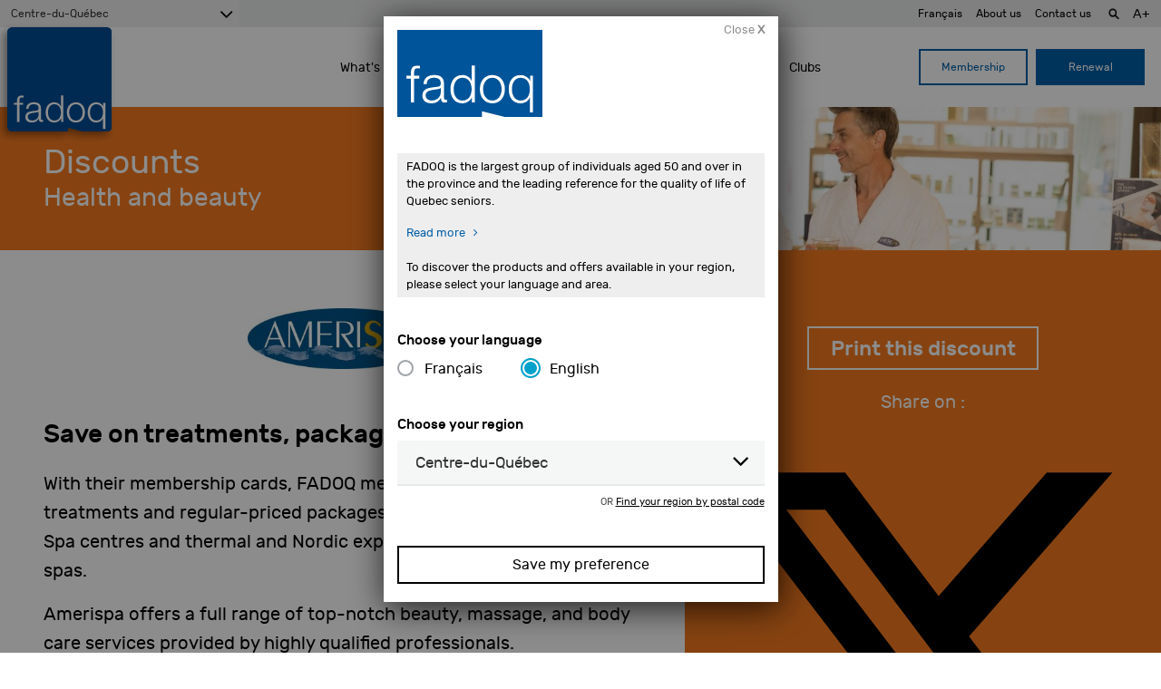

--- FILE ---
content_type: text/html; charset=UTF-8
request_url: https://www.fadoq.ca/en/centre-du-quebec/discounts/health-and-beauty/amerispa
body_size: 16671
content:
<!doctype html>
<html lang="en-US">
  <head>
  
  <!-- ======================================================== -->
  <!-- Google Tag Manager - Data Layer -->
  <!-- ======================================================== -->
  <script async='async' src='https://securepubads.g.doubleclick.net/tag/js/gpt.js'></script>
  <script>

    var dataLayer = window.dataLayer || [];
    dataLayer.push({
      'page': {
        'langue': 'en',
        'region': 'Centre-du-Québec',
        'type': 'contenu',
        'section': 'discounts',
        'titre': 'Amerispa - Discounts - FADOQ - Réseau FADOQ is the largest seniors network in Canada',
      }
    });

    
              dataLayer.push({
            'rabais': {
              'categorie': 'health-and-beauty',
              'partenaire': 'Amerispa'
            }
          });
          
      // Préparer la variable "googletag"
      var googletag = googletag || {};
      googletag.cmd = googletag.cmd || [];
      
      
        // Générer les emplacements en js
        googletag.cmd.push(function() {
                                  googletag.defineSlot('/180553857/rabais_leaderboard_1', [728, 90], 'div-gpt-ad-1527186907248-27').addService(
              googletag.pubads()
              .setTargeting('region',dataLayer[0].page.region)
              .setTargeting('section',dataLayer[0].page.section)
              .setTargeting('langue',dataLayer[0].page.langue)
              );
                                  googletag.defineSlot('/180553857/rabais_leaderboard_2', [728, 90], 'div-gpt-ad-1527186907248-28').addService(
              googletag.pubads()
              .setTargeting('region',dataLayer[0].page.region)
              .setTargeting('section',dataLayer[0].page.section)
              .setTargeting('langue',dataLayer[0].page.langue)
              );
                                  googletag.defineSlot('/180553857/rabais_leaderboard_3', [728, 90], 'div-gpt-ad-1527186907248-29').addService(
              googletag.pubads()
              .setTargeting('region',dataLayer[0].page.region)
              .setTargeting('section',dataLayer[0].page.section)
              .setTargeting('langue',dataLayer[0].page.langue)
              );
                                  googletag.defineSlot('/180553857/rabais_leaderboard_4', [728, 90], 'div-gpt-ad-1527186907248-30').addService(
              googletag.pubads()
              .setTargeting('region',dataLayer[0].page.region)
              .setTargeting('section',dataLayer[0].page.section)
              .setTargeting('langue',dataLayer[0].page.langue)
              );
                    googletag.pubads().enableSingleRequest();
          googletag.enableServices();
        });

      
  </script>

  <!-- ======================================================== -->
  <!-- Google Tag Manager - Script -->
  <!-- ======================================================== -->
  <script>
    window.dataLayer = window.dataLayer || [];
    function gtag() {
      dataLayer.push(arguments);
    }
    gtag("consent", "default", {
      ad_storage: "denied",
      ad_user_data: "denied", 
      ad_personalization: "denied",
      analytics_storage: "denied",
      functionality_storage: "denied",
      personalization_storage: "denied",
      security_storage: "granted",
      wait_for_update: 2000,
    });
    gtag("set", "ads_data_redaction", true);
    gtag("set", "url_passthrough", false);
  </script>
  <script>
    (function (w, d, s, l, i) {
      w[l] = w[l] || [];
      w[l].push({
        'gtm.start':
          new Date().getTime(), event: 'gtm.js'
      });
      var f = d.getElementsByTagName(s)[0],
        j = d.createElement(s), dl = l != 'dataLayer' ? '&l=' + l : '';
      j.async = true;
      j.src =
        'https://www.googletagmanager.com/gtm.js?id=' + i + dl;
      f.parentNode.insertBefore(j, f);
    })(window, document, 'script', 'dataLayer', 'GTM-WGKXFN');


  </script>
  <!-- ======================================================== -->
  <!-- End Google Tag Manager -->
  <!-- ======================================================== -->

  <script type="text/javascript">
    var isIE11 = !!window.MSInputMethodContext && !!document.documentMode;
    if (!isIE11) {
      (function(c,l,a,r,i,t,y){
      c[a]=c[a]||function(){(c[a].q=c[a].q||[]).push(arguments)};
      t=l.createElement(r);t.async=1;t.src="https://www.clarity.ms/tag/"+i;
      y=l.getElementsByTagName(r)[0];y.parentNode.insertBefore(t,y);
      })(window, document, "clarity", "script", "3z6p0krour");
    }
  </script>
  <meta charset="utf-8">
  <meta http-equiv="x-ua-compatible" content="ie=edge">
  <meta name="viewport" content="width=device-width, initial-scale=1">
  <meta name="keywords" content="Montréal FADOQ 50 ans Ainé Senior">
  <meta name="description" content="Quebec largest group of people aged 50 and over, THE benchmark in terms of quality of life for Quebec seniors.">
  <meta name="google" content="notranslate" />
  <link href="https://www.fadoq.ca/wp-content/themes/fadoq/favicon.png" rel="icon" type="image/png">

  
  
  
  
  
  <!--[if IE]>
    <link rel='stylesheet' href='https://www.fadoq.ca/wp-content/themes/fadoq/style-ie.css' type='text/css' media='all' />
  <![endif]-->

  <!-- ======================================================== -->
  <!-- Urls pour les pages en ajax -->
  <!-- ======================================================== -->
  <script>
        var url_courant_original = '//www.fadoq.ca/en/centre-du-quebec/discounts/health-and-beauty/amerispa';
    var url_courant = '//www.fadoq.ca/en/centre-du-quebec/discounts/health-and-beauty/amerispa';
    var url_complet = '//www.fadoq.ca/en/centre-du-quebec/discounts/health-and-beauty/amerispa';

  </script>

  <title>Amerispa - Discounts - FADOQ - Réseau FADOQ is the largest seniors network in Canada</title>
  <style>
    .fadoq-admin-menu-error { border-left:1px solid #000; }
    .fadoq-admin-menu-error > div { background-color:red!important; color:#fff!important; }
  </style>
<meta name='robots' content='max-image-preview:large' />
	<style>img:is([sizes="auto" i], [sizes^="auto," i]) { contain-intrinsic-size: 3000px 1500px }</style>
	<link rel="alternate" hreflang="fr" href="https://www.fadoq.ca/centre-du-quebec/rabais/sante-beaute/amerispa" />
<link rel="alternate" hreflang="en" href="https://www.fadoq.ca/en/centre-du-quebec/discounts/health-and-beauty/amerispa-2" />
<link rel="alternate" hreflang="x-default" href="https://www.fadoq.ca/centre-du-quebec/rabais/sante-beaute/amerispa" />
<script id="cookieyes" type="text/javascript" src="https://cdn-cookieyes.com/client_data/a88a12f641abaddc93f85ebb/script.js"></script>
<!-- Novashare v.1.6.2 https://novashare.io/ -->
<meta property="og:locale" content="en_US" />
<meta property="og:type" content="article" />
<meta property="og:title" content="Amerispa" />
<meta property="og:description" content="With their membership cards, FADOQ members save 20% on all treatments and regular-priced packages at all Amerispa and Moment Spa centres and thermal and Nordic experiences at Amerispa Nordic spas. ..." />
<meta property="og:url" content="https://www.fadoq.ca/en/centre-du-quebec/discounts/health-and-beauty/amerispa-2" />
<meta property="og:site_name" content="FADOQ" />
<meta property="og:updated_time" content="2024-12-02T10:55:26+00:00" />
<meta property="article:published_time" content="2017-05-30T11:39:41+00:00" />
<meta property="article:modified_time" content="2024-12-02T10:55:26+00:00" />
<meta name="twitter:card" content="summary_large_image" />
<meta name="twitter:title" content="Amerispa" />
<meta name="twitter:description" content="With their membership cards, FADOQ members save 20% on all treatments and regular-priced packages at all Amerispa and Moment Spa centres and thermal and Nordic experiences at Amerispa Nordic spas. ..." />
<meta property="og:image" content="https://www.fadoq.ca/wp-content/uploads/2017/05/imagevedette_amerispa.jpg" />
<meta property="og:image:secure_url" content="https://www.fadoq.ca/wp-content/uploads/2017/05/imagevedette_amerispa.jpg" />
<meta property="og:image:width" content="956" />
<meta property="og:image:height" content="597" />
<meta name="twitter:image" content="https://www.fadoq.ca/wp-content/uploads/2017/05/imagevedette_amerispa.jpg" />
<!-- / Novashare -->
<link rel='dns-prefetch' href='//hosted.paysafe.com' />
<link rel='dns-prefetch' href='//fadoq.ca' />
<link rel='dns-prefetch' href='//cdnjs.cloudflare.com' />
<link rel='dns-prefetch' href='//use.fontawesome.com' />
<link rel='dns-prefetch' href='//maxcdn.bootstrapcdn.com' />
<link rel='stylesheet' id='wp-block-library-css' href='https://www.fadoq.ca/wp-includes/css/dist/block-library/style.min.css' type='text/css' media='all' />
<style id='classic-theme-styles-inline-css' type='text/css'>
/*! This file is auto-generated */
.wp-block-button__link{color:#fff;background-color:#32373c;border-radius:9999px;box-shadow:none;text-decoration:none;padding:calc(.667em + 2px) calc(1.333em + 2px);font-size:1.125em}.wp-block-file__button{background:#32373c;color:#fff;text-decoration:none}
</style>
<style id='global-styles-inline-css' type='text/css'>
:root{--wp--preset--aspect-ratio--square: 1;--wp--preset--aspect-ratio--4-3: 4/3;--wp--preset--aspect-ratio--3-4: 3/4;--wp--preset--aspect-ratio--3-2: 3/2;--wp--preset--aspect-ratio--2-3: 2/3;--wp--preset--aspect-ratio--16-9: 16/9;--wp--preset--aspect-ratio--9-16: 9/16;--wp--preset--color--black: #000000;--wp--preset--color--cyan-bluish-gray: #abb8c3;--wp--preset--color--white: #ffffff;--wp--preset--color--pale-pink: #f78da7;--wp--preset--color--vivid-red: #cf2e2e;--wp--preset--color--luminous-vivid-orange: #ff6900;--wp--preset--color--luminous-vivid-amber: #fcb900;--wp--preset--color--light-green-cyan: #7bdcb5;--wp--preset--color--vivid-green-cyan: #00d084;--wp--preset--color--pale-cyan-blue: #8ed1fc;--wp--preset--color--vivid-cyan-blue: #0693e3;--wp--preset--color--vivid-purple: #9b51e0;--wp--preset--gradient--vivid-cyan-blue-to-vivid-purple: linear-gradient(135deg,rgba(6,147,227,1) 0%,rgb(155,81,224) 100%);--wp--preset--gradient--light-green-cyan-to-vivid-green-cyan: linear-gradient(135deg,rgb(122,220,180) 0%,rgb(0,208,130) 100%);--wp--preset--gradient--luminous-vivid-amber-to-luminous-vivid-orange: linear-gradient(135deg,rgba(252,185,0,1) 0%,rgba(255,105,0,1) 100%);--wp--preset--gradient--luminous-vivid-orange-to-vivid-red: linear-gradient(135deg,rgba(255,105,0,1) 0%,rgb(207,46,46) 100%);--wp--preset--gradient--very-light-gray-to-cyan-bluish-gray: linear-gradient(135deg,rgb(238,238,238) 0%,rgb(169,184,195) 100%);--wp--preset--gradient--cool-to-warm-spectrum: linear-gradient(135deg,rgb(74,234,220) 0%,rgb(151,120,209) 20%,rgb(207,42,186) 40%,rgb(238,44,130) 60%,rgb(251,105,98) 80%,rgb(254,248,76) 100%);--wp--preset--gradient--blush-light-purple: linear-gradient(135deg,rgb(255,206,236) 0%,rgb(152,150,240) 100%);--wp--preset--gradient--blush-bordeaux: linear-gradient(135deg,rgb(254,205,165) 0%,rgb(254,45,45) 50%,rgb(107,0,62) 100%);--wp--preset--gradient--luminous-dusk: linear-gradient(135deg,rgb(255,203,112) 0%,rgb(199,81,192) 50%,rgb(65,88,208) 100%);--wp--preset--gradient--pale-ocean: linear-gradient(135deg,rgb(255,245,203) 0%,rgb(182,227,212) 50%,rgb(51,167,181) 100%);--wp--preset--gradient--electric-grass: linear-gradient(135deg,rgb(202,248,128) 0%,rgb(113,206,126) 100%);--wp--preset--gradient--midnight: linear-gradient(135deg,rgb(2,3,129) 0%,rgb(40,116,252) 100%);--wp--preset--font-size--small: 13px;--wp--preset--font-size--medium: 20px;--wp--preset--font-size--large: 36px;--wp--preset--font-size--x-large: 42px;--wp--preset--spacing--20: 0.44rem;--wp--preset--spacing--30: 0.67rem;--wp--preset--spacing--40: 1rem;--wp--preset--spacing--50: 1.5rem;--wp--preset--spacing--60: 2.25rem;--wp--preset--spacing--70: 3.38rem;--wp--preset--spacing--80: 5.06rem;--wp--preset--shadow--natural: 6px 6px 9px rgba(0, 0, 0, 0.2);--wp--preset--shadow--deep: 12px 12px 50px rgba(0, 0, 0, 0.4);--wp--preset--shadow--sharp: 6px 6px 0px rgba(0, 0, 0, 0.2);--wp--preset--shadow--outlined: 6px 6px 0px -3px rgba(255, 255, 255, 1), 6px 6px rgba(0, 0, 0, 1);--wp--preset--shadow--crisp: 6px 6px 0px rgba(0, 0, 0, 1);}:where(.is-layout-flex){gap: 0.5em;}:where(.is-layout-grid){gap: 0.5em;}body .is-layout-flex{display: flex;}.is-layout-flex{flex-wrap: wrap;align-items: center;}.is-layout-flex > :is(*, div){margin: 0;}body .is-layout-grid{display: grid;}.is-layout-grid > :is(*, div){margin: 0;}:where(.wp-block-columns.is-layout-flex){gap: 2em;}:where(.wp-block-columns.is-layout-grid){gap: 2em;}:where(.wp-block-post-template.is-layout-flex){gap: 1.25em;}:where(.wp-block-post-template.is-layout-grid){gap: 1.25em;}.has-black-color{color: var(--wp--preset--color--black) !important;}.has-cyan-bluish-gray-color{color: var(--wp--preset--color--cyan-bluish-gray) !important;}.has-white-color{color: var(--wp--preset--color--white) !important;}.has-pale-pink-color{color: var(--wp--preset--color--pale-pink) !important;}.has-vivid-red-color{color: var(--wp--preset--color--vivid-red) !important;}.has-luminous-vivid-orange-color{color: var(--wp--preset--color--luminous-vivid-orange) !important;}.has-luminous-vivid-amber-color{color: var(--wp--preset--color--luminous-vivid-amber) !important;}.has-light-green-cyan-color{color: var(--wp--preset--color--light-green-cyan) !important;}.has-vivid-green-cyan-color{color: var(--wp--preset--color--vivid-green-cyan) !important;}.has-pale-cyan-blue-color{color: var(--wp--preset--color--pale-cyan-blue) !important;}.has-vivid-cyan-blue-color{color: var(--wp--preset--color--vivid-cyan-blue) !important;}.has-vivid-purple-color{color: var(--wp--preset--color--vivid-purple) !important;}.has-black-background-color{background-color: var(--wp--preset--color--black) !important;}.has-cyan-bluish-gray-background-color{background-color: var(--wp--preset--color--cyan-bluish-gray) !important;}.has-white-background-color{background-color: var(--wp--preset--color--white) !important;}.has-pale-pink-background-color{background-color: var(--wp--preset--color--pale-pink) !important;}.has-vivid-red-background-color{background-color: var(--wp--preset--color--vivid-red) !important;}.has-luminous-vivid-orange-background-color{background-color: var(--wp--preset--color--luminous-vivid-orange) !important;}.has-luminous-vivid-amber-background-color{background-color: var(--wp--preset--color--luminous-vivid-amber) !important;}.has-light-green-cyan-background-color{background-color: var(--wp--preset--color--light-green-cyan) !important;}.has-vivid-green-cyan-background-color{background-color: var(--wp--preset--color--vivid-green-cyan) !important;}.has-pale-cyan-blue-background-color{background-color: var(--wp--preset--color--pale-cyan-blue) !important;}.has-vivid-cyan-blue-background-color{background-color: var(--wp--preset--color--vivid-cyan-blue) !important;}.has-vivid-purple-background-color{background-color: var(--wp--preset--color--vivid-purple) !important;}.has-black-border-color{border-color: var(--wp--preset--color--black) !important;}.has-cyan-bluish-gray-border-color{border-color: var(--wp--preset--color--cyan-bluish-gray) !important;}.has-white-border-color{border-color: var(--wp--preset--color--white) !important;}.has-pale-pink-border-color{border-color: var(--wp--preset--color--pale-pink) !important;}.has-vivid-red-border-color{border-color: var(--wp--preset--color--vivid-red) !important;}.has-luminous-vivid-orange-border-color{border-color: var(--wp--preset--color--luminous-vivid-orange) !important;}.has-luminous-vivid-amber-border-color{border-color: var(--wp--preset--color--luminous-vivid-amber) !important;}.has-light-green-cyan-border-color{border-color: var(--wp--preset--color--light-green-cyan) !important;}.has-vivid-green-cyan-border-color{border-color: var(--wp--preset--color--vivid-green-cyan) !important;}.has-pale-cyan-blue-border-color{border-color: var(--wp--preset--color--pale-cyan-blue) !important;}.has-vivid-cyan-blue-border-color{border-color: var(--wp--preset--color--vivid-cyan-blue) !important;}.has-vivid-purple-border-color{border-color: var(--wp--preset--color--vivid-purple) !important;}.has-vivid-cyan-blue-to-vivid-purple-gradient-background{background: var(--wp--preset--gradient--vivid-cyan-blue-to-vivid-purple) !important;}.has-light-green-cyan-to-vivid-green-cyan-gradient-background{background: var(--wp--preset--gradient--light-green-cyan-to-vivid-green-cyan) !important;}.has-luminous-vivid-amber-to-luminous-vivid-orange-gradient-background{background: var(--wp--preset--gradient--luminous-vivid-amber-to-luminous-vivid-orange) !important;}.has-luminous-vivid-orange-to-vivid-red-gradient-background{background: var(--wp--preset--gradient--luminous-vivid-orange-to-vivid-red) !important;}.has-very-light-gray-to-cyan-bluish-gray-gradient-background{background: var(--wp--preset--gradient--very-light-gray-to-cyan-bluish-gray) !important;}.has-cool-to-warm-spectrum-gradient-background{background: var(--wp--preset--gradient--cool-to-warm-spectrum) !important;}.has-blush-light-purple-gradient-background{background: var(--wp--preset--gradient--blush-light-purple) !important;}.has-blush-bordeaux-gradient-background{background: var(--wp--preset--gradient--blush-bordeaux) !important;}.has-luminous-dusk-gradient-background{background: var(--wp--preset--gradient--luminous-dusk) !important;}.has-pale-ocean-gradient-background{background: var(--wp--preset--gradient--pale-ocean) !important;}.has-electric-grass-gradient-background{background: var(--wp--preset--gradient--electric-grass) !important;}.has-midnight-gradient-background{background: var(--wp--preset--gradient--midnight) !important;}.has-small-font-size{font-size: var(--wp--preset--font-size--small) !important;}.has-medium-font-size{font-size: var(--wp--preset--font-size--medium) !important;}.has-large-font-size{font-size: var(--wp--preset--font-size--large) !important;}.has-x-large-font-size{font-size: var(--wp--preset--font-size--x-large) !important;}
:where(.wp-block-post-template.is-layout-flex){gap: 1.25em;}:where(.wp-block-post-template.is-layout-grid){gap: 1.25em;}
:where(.wp-block-columns.is-layout-flex){gap: 2em;}:where(.wp-block-columns.is-layout-grid){gap: 2em;}
:root :where(.wp-block-pullquote){font-size: 1.5em;line-height: 1.6;}
</style>
<link rel='stylesheet' id='fadoq-hl-css' href='https://www.fadoq.ca/wp-content/plugins/fadoq-helper-libraries/public/css/fadoq-hl-public.css?ver=1.0.0' type='text/css' media='all' />
<link rel='stylesheet' id='novashare-css-css' href='https://www.fadoq.ca/wp-content/plugins/novashare/css/style.min.css?ver=1.6.2' type='text/css' media='all' />
<link rel='stylesheet' id='responsive-lightbox-magnific-css' href='https://www.fadoq.ca/wp-content/plugins/responsive-lightbox/assets/magnific/magnific-popup.min.css?ver=1.2.0' type='text/css' media='all' />
<link rel='stylesheet' id='widgetopts-styles-css' href='https://www.fadoq.ca/wp-content/plugins/widget-options/assets/css/widget-options.css?ver=4.1.2' type='text/css' media='all' />
<link rel='stylesheet' id='woocommerce-layout-css' href='https://www.fadoq.ca/wp-content/plugins/woocommerce/assets/css/woocommerce-layout.css?ver=10.2.2' type='text/css' media='all' />
<link rel='stylesheet' id='woocommerce-smallscreen-css' href='https://www.fadoq.ca/wp-content/plugins/woocommerce/assets/css/woocommerce-smallscreen.css?ver=10.2.2' type='text/css' media='only screen and (max-width: 768px)' />
<link rel='stylesheet' id='woocommerce-general-css' href='https://www.fadoq.ca/wp-content/plugins/woocommerce/assets/css/woocommerce.css?ver=10.2.2' type='text/css' media='all' />
<style id='woocommerce-inline-inline-css' type='text/css'>
.woocommerce form .form-row .required { visibility: visible; }
</style>
<link rel='stylesheet' id='wpml-legacy-dropdown-0-css' href='https://fadoq.ca/wp-content/plugins/sitepress-multilingual-cms/templates/language-switchers/legacy-dropdown/style.min.css?ver=1' type='text/css' media='all' />
<style id='wpml-legacy-dropdown-0-inline-css' type='text/css'>
.wpml-ls-statics-shortcode_actions{background-color:#eeeeee;}.wpml-ls-statics-shortcode_actions, .wpml-ls-statics-shortcode_actions .wpml-ls-sub-menu, .wpml-ls-statics-shortcode_actions a {border-color:#cdcdcd;}.wpml-ls-statics-shortcode_actions a, .wpml-ls-statics-shortcode_actions .wpml-ls-sub-menu a, .wpml-ls-statics-shortcode_actions .wpml-ls-sub-menu a:link, .wpml-ls-statics-shortcode_actions li:not(.wpml-ls-current-language) .wpml-ls-link, .wpml-ls-statics-shortcode_actions li:not(.wpml-ls-current-language) .wpml-ls-link:link {color:#444444;background-color:#ffffff;}.wpml-ls-statics-shortcode_actions .wpml-ls-sub-menu a:hover,.wpml-ls-statics-shortcode_actions .wpml-ls-sub-menu a:focus, .wpml-ls-statics-shortcode_actions .wpml-ls-sub-menu a:link:hover, .wpml-ls-statics-shortcode_actions .wpml-ls-sub-menu a:link:focus {color:#000000;background-color:#eeeeee;}.wpml-ls-statics-shortcode_actions .wpml-ls-current-language > a {color:#444444;background-color:#ffffff;}.wpml-ls-statics-shortcode_actions .wpml-ls-current-language:hover>a, .wpml-ls-statics-shortcode_actions .wpml-ls-current-language>a:focus {color:#000000;background-color:#eeeeee;}
</style>
<link rel='stylesheet' id='brands-styles-css' href='https://www.fadoq.ca/wp-content/plugins/woocommerce/assets/css/brands.css?ver=10.2.2' type='text/css' media='all' />
<link rel='stylesheet' id='custom-styles-css' href='https://www.fadoq.ca/wp-content/themes/fadoq/style.css?version=48-2025-12-12' type='text/css' media='all' />
<link rel='stylesheet' id='custom-fontawesome-css' href='https://use.fontawesome.com/releases/v5.3.1/css/all.css?version=48-2025-12-12' type='text/css' media='all' />
<link rel='stylesheet' id='font-awesome-css' href='//maxcdn.bootstrapcdn.com/font-awesome/4.7.0/css/font-awesome.min.css' type='text/css' media='all' />
<link rel='stylesheet' id='select-2-css' href='https://cdnjs.cloudflare.com/ajax/libs/select2/4.0.3/css/select2.min.css' type='text/css' media='all' />
<link rel='stylesheet' id='sage/css-css' href='https://www.fadoq.ca/wp-content/themes/fadoq/dist/styles/main-1f6afd7d93.css?v=48-2025-12-12' type='text/css' media='all' />
<link rel='stylesheet' id='pickadate-css' href='https://www.fadoq.ca/wp-content/themes/fadoq/dist/styles/pickadate-b2e2d16311.min.css?v=48-2025-12-12' type='text/css' media='all' />
<script type="text/javascript" id="wpml-cookie-js-extra">
/* <![CDATA[ */
var wpml_cookies = {"wp-wpml_current_language":{"value":"en","expires":1,"path":"\/"}};
var wpml_cookies = {"wp-wpml_current_language":{"value":"en","expires":1,"path":"\/"}};
/* ]]> */
</script>
<script type="text/javascript" src="https://www.fadoq.ca/wp-content/plugins/sitepress-multilingual-cms/res/js/cookies/language-cookie.js?ver=482900" id="wpml-cookie-js" defer="defer" data-wp-strategy="defer"></script>
<script type="text/javascript" src="https://www.fadoq.ca/wp-includes/js/jquery/jquery.min.js?ver=3.7.1" id="jquery-core-js"></script>
<script type="text/javascript" src="https://www.fadoq.ca/wp-includes/js/jquery/jquery-migrate.min.js?ver=3.4.1" id="jquery-migrate-js"></script>
<script type="text/javascript" src="https://www.fadoq.ca/wp-content/plugins/fadoq-helper-libraries/public/js/fadoq-hl-public.js?ver=1.0.0" id="fadoq-hl-js"></script>
<script type="text/javascript" src="https://www.fadoq.ca/wp-content/plugins/responsive-lightbox/assets/magnific/jquery.magnific-popup.min.js?ver=1.2.0" id="responsive-lightbox-magnific-js"></script>
<script type="text/javascript" src="https://www.fadoq.ca/wp-includes/js/underscore.min.js?ver=1.13.7" id="underscore-js"></script>
<script type="text/javascript" src="https://www.fadoq.ca/wp-content/plugins/responsive-lightbox/assets/infinitescroll/infinite-scroll.pkgd.min.js?ver=4.0.1" id="responsive-lightbox-infinite-scroll-js"></script>
<script type="text/javascript" id="responsive-lightbox-js-before">
/* <![CDATA[ */
var rlArgs = {"script":"magnific","selector":"lightbox","customEvents":"","activeGalleries":true,"disableOn":0,"midClick":true,"preloader":true,"closeOnContentClick":true,"closeOnBgClick":true,"closeBtnInside":true,"showCloseBtn":true,"enableEscapeKey":true,"alignTop":false,"fixedContentPos":"auto","fixedBgPos":"auto","autoFocusLast":true,"woocommerce_gallery":false,"ajaxurl":"https:\/\/www.fadoq.ca\/wp-admin\/admin-ajax.php","nonce":"619431515d","preview":false,"postId":194360,"scriptExtension":false};
/* ]]> */
</script>
<script type="text/javascript" src="https://www.fadoq.ca/wp-content/plugins/responsive-lightbox/js/front.js?ver=2.5.3" id="responsive-lightbox-js"></script>
<script type="text/javascript" src="https://www.fadoq.ca/wp-content/plugins/woocommerce/assets/js/jquery-blockui/jquery.blockUI.min.js?ver=2.7.0-wc.10.2.2" id="jquery-blockui-js" defer="defer" data-wp-strategy="defer"></script>
<script type="text/javascript" id="wc-add-to-cart-js-extra">
/* <![CDATA[ */
var wc_add_to_cart_params = {"ajax_url":"\/wp-admin\/admin-ajax.php","wc_ajax_url":"\/en\/?wc-ajax=%%endpoint%%","i18n_view_cart":"View cart","cart_url":"https:\/\/www.fadoq.ca\/en\/centre-du-quebec\/centre-du-quebec\/cart","is_cart":"","cart_redirect_after_add":"no"};
/* ]]> */
</script>
<script type="text/javascript" src="https://www.fadoq.ca/wp-content/plugins/woocommerce/assets/js/frontend/add-to-cart.min.js?ver=10.2.2" id="wc-add-to-cart-js" defer="defer" data-wp-strategy="defer"></script>
<script type="text/javascript" src="https://www.fadoq.ca/wp-content/plugins/woocommerce/assets/js/js-cookie/js.cookie.min.js?ver=2.1.4-wc.10.2.2" id="js-cookie-js" defer="defer" data-wp-strategy="defer"></script>
<script type="text/javascript" id="woocommerce-js-extra">
/* <![CDATA[ */
var woocommerce_params = {"ajax_url":"\/wp-admin\/admin-ajax.php","wc_ajax_url":"\/en\/?wc-ajax=%%endpoint%%","i18n_password_show":"Show password","i18n_password_hide":"Hide password"};
/* ]]> */
</script>
<script type="text/javascript" src="https://www.fadoq.ca/wp-content/plugins/woocommerce/assets/js/frontend/woocommerce.min.js?ver=10.2.2" id="woocommerce-js" defer="defer" data-wp-strategy="defer"></script>
<script type="text/javascript" src="https://hosted.paysafe.com/js/v1/latest/paysafe.min.js?ver=2020-10-22" id="paysafe_js-js"></script>
<script type="text/javascript" src="https://fadoq.ca/wp-content/plugins/sitepress-multilingual-cms/templates/language-switchers/legacy-dropdown/script.min.js?ver=1" id="wpml-legacy-dropdown-0-js"></script>
<script type="text/javascript" src="https://cdnjs.cloudflare.com/ajax/libs/jquery-throttle-debounce/1.1/jquery.ba-throttle-debounce.min.js" id="jquery-throttle-debounce-js"></script>
<script type="text/javascript" src="https://www.fadoq.ca/wp-content/themes/fadoq/dist/scripts/modernizr.js?v=48-2025-12-12" id="modernizr-js"></script>
<link rel="canonical" href="https://www.fadoq.ca/en/reseau/discounts/health-and-beauty/amerispa-2" />
<link rel='shortlink' href='https://www.fadoq.ca/en?p=194360' />
<link rel="alternate" title="oEmbed (JSON)" type="application/json+oembed" href="https://www.fadoq.ca/en/wp-json/oembed/1.0/embed?url=https%3A%2F%2Fwww.fadoq.ca%2Fen%2Fcentre-du-quebec%2Fdiscounts%2Fhealth-and-beauty%2Famerispa-2" />
<link rel="alternate" title="oEmbed (XML)" type="text/xml+oembed" href="https://www.fadoq.ca/en/wp-json/oembed/1.0/embed?url=https%3A%2F%2Fwww.fadoq.ca%2Fen%2Fcentre-du-quebec%2Fdiscounts%2Fhealth-and-beauty%2Famerispa-2&#038;format=xml" />
<script type="text/javascript">
    var ajaxurl = "https://www.fadoq.ca/wp-admin/admin-ajax.php";
  </script><meta property="og:site_name" content="FADOQ"><meta property="og:url" content="https://www.fadoq.ca/en/centre-du-quebec/discounts/health-and-beauty/amerispa" ><meta property="og:locale" content="en_US" ><meta property="og:image" content="https://www.fadoq.ca/wp-content/uploads/2017/05/imagevedette_amerispa.jpg" /><meta property="og:description" content="Save 20% on all treatments, packages, and baths at Amerispa and Moment Spa centres.
"><meta property="og:title" content="Amerispa - Discounts - FADOQ - Réseau FADOQ is the largest seniors network in Canada" ><meta property="og:type" content="website"><meta name="twitter:card" content="summary"><meta name="twitter:title" content="FADOQ"><meta name="twitter:description" content="Save 20% on all treatments, packages, and baths at Amerispa and Moment Spa centres.
">  <!--[if IE]>
    <script>
      window.location.replace('https://www.fadoq.ca/obsolete-browser');
    </script>
  <![endif]-->
	<noscript><style>.woocommerce-product-gallery{ opacity: 1 !important; }</style></noscript>
	
  <script type="application/javascript">
    window.icl_lang = 'en';
    var langue = 'en';
    var chemin = 'https://www.fadoq.ca/wp-content/themes/fadoq/';
    var current_region = 'centre-du-quebec';
          const canada_post_api_key = 'ET99-MJ39-YU88-DP62';
      </script>

</head>


  <body class="wp-singular discount-template-default single single-discount postid-194360 wp-theme-fadoq theme-fadoq woocommerce-no-js lang-en ux-v2 amerispa-2 sidebar-primary" data-region="centre-du-quebec">
      <!-- Google Tag Manager (noscript) -->
    <noscript><iframe src="https://www.googletagmanager.com/ns.html?id=GTM-WGKXFN"
                      height="0" width="0" style="display:none;visibility:hidden"></iframe></noscript>
    <!-- End Google Tag Manager (noscript) -->
    

    <!-- Modal popup to select a region on first visit -->
    <!-- Popup only appears if we're on the regional site and a region has not previously been picked in the current session -->
    
<div class="reveal " id="regionSelector" data-reveal data-animation-in="fade-in" data-animation-out="fade-out" >
  <div class="row">
    
  <form data-current-lang="en" id="form-693cab7c1dc81" method="post" class="save-preference" onsubmit="return save_preference('#form-693cab7c1dc81');" enctype="multipart/form-data" data-abide novalidate><a class="close-btn" >Close <strong>X</strong></a><img class="popup_logo" src="https://www.fadoq.ca/wp-content/themes/fadoq/dist/images/logos/fadoq_logo_rect_clear.svg" alt="FADOQ" title="FADOQ"><div class="texte_intro lang-fr"><p>La FADOQ est le plus important regroupement de personnes de 50 ans et plus de la province et la référence en matière de qualité de vie des personnes aînées québécoises.<br />
<a class="c-link" href="https://fadoq.ca/reseau/a-propos" target="_blank" rel="noopener noreferrer" data-stringify-link="https://web.archive.org/web/20230902020318/https://fadoq.ca/reseau/a-propos" data-sk="tooltip_parent">En savoir plus</a></p>
<p>Pour connaître les produits et les offres dans votre région, veuillez indiquer votre langue et votre secteur.</p>
</div><div class="texte_intro lang-en"><p>FADOQ is the largest group of individuals aged 50 and over in the province and the leading reference for the quality of life of Quebec seniors.<br />
<a class="c-link" href="https://fadoq.ca/en/reseau/about-us" target="_blank" rel="noopener noreferrer" data-stringify-link="https://web.archive.org/web/20230902020318/https://fadoq.ca/reseau/a-propos" data-sk="tooltip_parent">Read more</a></p>
<p>To discover the products and offers available in your region, please select your language and area.</p>
</div><div class="texte_intro_alt lang-fr"><p>Pour connaître les produits et les offres dans votre région, veuillez indiquer votre secteur.</p></div><div class="texte_intro_alt lang-en"><p>To know the products and offers in your region, please indicate your sector.</p></div><div class="bloc_choisir_langue"><h4 class="lang-switch" >Choisissez votre langue|Choose your language</h4><input id="693cab7c1dc81-lang-selector-fr"  type="radio" value="fr" name="lang-selector"  ><label for="693cab7c1dc81-lang-selector-fr" >Français</label><input id="693cab7c1dc81-lang-selector-en" type="radio" value="en" name="lang-selector" checked ><label for="693cab7c1dc81-lang-selector-en" >English</label></div><div class="bloc_region_liste"><h4 class="lang-switch" >Choisissez votre région|Choose your region</h4><select class="select-2" name="region" ><option class="lang-switch" value="">Choisissez votre région|Choose your region</option><option value="abitibi-temiscamingue">Abitibi-Témiscamingue</option><option value="bas-st-laurent">Bas Saint-Laurent</option><option value="centre-du-quebec" selected>Centre-du-Québec</option><option value="cote-nord">Côte-Nord</option><option value="estrie">Estrie</option><option value="gaspesie-iles-de-la-madeleine">Gaspésie Îles-de-la-Madeleine</option><option value="ile-de-montreal">île de Montréal</option><option value="lanaudiere">Lanaudière</option><option value="laurentides">Laurentides</option><option value="laval">Laval</option><option value="mauricie">Mauricie</option><option value="outaouais">Outaouais</option><option value="quebec-et-chaudiere-appalaches">Québec et Chaudière-Appalaches</option><option value="richelieu-yamaska">Richelieu-Yamaska</option><option value="rive-sud-suroit">Rive-Sud-Suroît</option><option value="saguenay-lac-saint-jean-ungava">Saguenay - Lac-Saint-Jean - Ungava</option><optgroup label=""><option value="reseau">Provincial website</option></optgroup></select><p class="choix_code_postal"><span class="lang-switch" >ou|or</span> <a title="Trouver ma région par code postal" class="lang-switch preferences_code_postal_btn" >Trouver ma région par code postal|Find your region by postal code</a></p></div><div class="bloc_code_postal"><h4 class="lang-switch" >Trouver ma région par code postal|Find your region by postal code</h4><div class="input-wrap"><input type="text" class="lang-placeholder-switch" placeholder="Code postal|Postal Code" pattern="zipcode_can" name="postal-code"></div><p class="choix_region_liste"><span class="lang-switch" >ou|or</span> <a class="lang-switch preferences_region_liste_btn" title="Select your region in a list" >Choisissez votre région|Select your region in a list</a></p><p class="error-message lang-switch" style="" >Désolé, aucune région n'a été trouvée pour le code postal demandé. Veuillez essayer avec un autre code postal ou faire le choix de votre région manuellement.|Sorry, no region was found for the requested postal code. Please try with a different postal code or choose your region manually.</p></div><div style="text-align:center;" ><input class="lang-fr" type="submit" value="Sauvegarder ma préférence" /><input class="lang-en" type="submit" value="Save my preference" /></div></form>
  </div>
</div>
    <!-- End of modal -->

    <div class="off-canvas-wrapper fadeIn_content">
      <div class="off-canvas-wrapper-inner" data-off-canvas-wrapper>
      <!--[if IE]>
        <div class="alert alert-warning outdated-browser">
                                Your browser is out of date. To enhance your experience on our site, you can download a <a href="http://browsehappy.com/" target="_blank" >newer version of your browser</a>.
                  </div>
      <![endif]-->
      
<div class="dark-overlay" ></div>

<header id="header-v2-mobile" class="header-v2" >

  <!-- ======================================================== -->
  <!-- Top banner -->
  <!-- ======================================================== -->
  
  <!-- ======================================================== -->
  <!-- top-bar -->
  <!-- ======================================================== -->
  <div class="top-bar" >
    <div>
      <a class="primary-menu-btn" ><i class="fas fa-bars open"></i><i class="fas fa-times close"></i></a>
    </div>      
    
    <!-- ======================================================== -->
    <!-- Logo -->
    <!-- ======================================================== -->
    <a href="https://www.fadoq.ca/en/centre-du-quebec" class="logo" ><img src="https://www.fadoq.ca/wp-content/themes/fadoq/dist/images/logos/fadoq_logo_square_clear.svg" alt="FADOQ" ></a>

    <div>
      <a class="region-menu-btn" ><i class="fas fa-map-marker-alt"></i> Region</a>
    </div>
  </div>

  <!-- ======================================================== -->
  <!-- primary-menu -->
  <!-- ======================================================== -->
  <div class="primary-menu" >
    <ul>

      <!-- CTAS -->
      <li class="ctas line" >
        <a class="cta ghost" href="https://www.fadoq.ca/en/centre-du-quebec/join-now">Membership</a>
        <a class="cta" href="https://www.fadoq.ca/en/centre-du-quebec/online-subscription?ren=true">Renewal</a>
      </li>

      <!-- TAXONOMIES -->
                  <li class="line"><a href="https://www.fadoq.ca/en/centre-du-quebec/news">News</a></li>
                                          <li class="line" ><a href="https://www.fadoq.ca/en/centre-du-quebec/discounts">Discounts</a></li>
                                          <li class="line" ><a href="https://www.fadoq.ca/en/centre-du-quebec/leisure-and-events">Leisure and events</a></li>
                                          <li class="line" ><a href="https://www.fadoq.ca/en/centre-du-quebec/resources">Resources</a></li>
                  
      <!-- CLUBS -->
      <li class="line" ><a href="https://www.fadoq.ca/en/centre-du-quebec/our-clubs-and-programming"  >Clubs</a></li>

      <!-- About-us -->
      <li>
        <a href="https://www.fadoq.ca/en/centre-du-quebec/about-us" >About us</a>
      </li>

      <!-- Contact us -->
      <li>
        <a href="https://www.fadoq.ca/en/centre-du-quebec/contact-us">Contact us</a>
      </li>

      <!-- Language -->
      <li>
        <a class="lang-switch" href="https://www.fadoq.ca/centre-du-quebec/rabais/sante-beaute/amerispa" >
          Français        </a>
      </li>
      
      <!-- ZOOM tool -->
      <li>
        <h5 data-action="zoom"></h5>
      </li>

      <!-- Searchbar -->
      <li class="search-bar" >
        <form role="search" method="get" class="inline-form" action="https://www.fadoq.ca/en/centre-du-quebec/">
          <input type="search" class="" placeholder="Search" value="" name="s" title="Search" />
          <input type="submit" class="search-submit" value="" />
        </form>
      </li>

    </ul>

  </div>

  <!-- ======================================================== -->
  <!-- Region-menu -->
  <!-- ======================================================== -->
  <div class="region-menu" >
    <form data-current-lang="en" id="form-693cab7c22a6b" method="post" class="save-preference" onsubmit="return save_preference('#form-693cab7c22a6b');" enctype="multipart/form-data" data-abide novalidate><a class="close-btn" >Close <strong>X</strong></a><img class="popup_logo" src="https://www.fadoq.ca/wp-content/themes/fadoq/dist/images/logos/fadoq_logo_rect_clear.svg" alt="FADOQ" title="FADOQ"><div class="texte_intro lang-fr"><p>La FADOQ est le plus important regroupement de personnes de 50 ans et plus de la province et la référence en matière de qualité de vie des personnes aînées québécoises.<br />
<a class="c-link" href="https://fadoq.ca/reseau/a-propos" target="_blank" rel="noopener noreferrer" data-stringify-link="https://web.archive.org/web/20230902020318/https://fadoq.ca/reseau/a-propos" data-sk="tooltip_parent">En savoir plus</a></p>
<p>Pour connaître les produits et les offres dans votre région, veuillez indiquer votre langue et votre secteur.</p>
</div><div class="texte_intro lang-en"><p>FADOQ is the largest group of individuals aged 50 and over in the province and the leading reference for the quality of life of Quebec seniors.<br />
<a class="c-link" href="https://fadoq.ca/en/reseau/about-us" target="_blank" rel="noopener noreferrer" data-stringify-link="https://web.archive.org/web/20230902020318/https://fadoq.ca/reseau/a-propos" data-sk="tooltip_parent">Read more</a></p>
<p>To discover the products and offers available in your region, please select your language and area.</p>
</div><div class="texte_intro_alt lang-fr"><p>Pour connaître les produits et les offres dans votre région, veuillez indiquer votre secteur.</p></div><div class="texte_intro_alt lang-en"><p>To know the products and offers in your region, please indicate your sector.</p></div><div class="bloc_choisir_langue"><h4 class="lang-switch" >Choisissez votre langue|Choose your language</h4><input id="693cab7c22a6b-lang-selector-fr"  type="radio" value="fr" name="lang-selector"  ><label for="693cab7c22a6b-lang-selector-fr" >Français</label><input id="693cab7c22a6b-lang-selector-en" type="radio" value="en" name="lang-selector" checked ><label for="693cab7c22a6b-lang-selector-en" >English</label></div><div class="bloc_region_liste"><h4 class="lang-switch" >Choisissez votre région|Choose your region</h4><select class="select-2" name="region" ><option class="lang-switch" value="">Choisissez votre région|Choose your region</option><option value="abitibi-temiscamingue">Abitibi-Témiscamingue</option><option value="bas-st-laurent">Bas Saint-Laurent</option><option value="centre-du-quebec" selected>Centre-du-Québec</option><option value="cote-nord">Côte-Nord</option><option value="estrie">Estrie</option><option value="gaspesie-iles-de-la-madeleine">Gaspésie Îles-de-la-Madeleine</option><option value="ile-de-montreal">île de Montréal</option><option value="lanaudiere">Lanaudière</option><option value="laurentides">Laurentides</option><option value="laval">Laval</option><option value="mauricie">Mauricie</option><option value="outaouais">Outaouais</option><option value="quebec-et-chaudiere-appalaches">Québec et Chaudière-Appalaches</option><option value="richelieu-yamaska">Richelieu-Yamaska</option><option value="rive-sud-suroit">Rive-Sud-Suroît</option><option value="saguenay-lac-saint-jean-ungava">Saguenay - Lac-Saint-Jean - Ungava</option><optgroup label=""><option value="reseau">Provincial website</option></optgroup></select><p class="choix_code_postal"><span class="lang-switch" >ou|or</span> <a title="Trouver ma région par code postal" class="lang-switch preferences_code_postal_btn" >Trouver ma région par code postal|Find your region by postal code</a></p></div><div class="bloc_code_postal"><h4 class="lang-switch" >Trouver ma région par code postal|Find your region by postal code</h4><div class="input-wrap"><input type="text" class="lang-placeholder-switch" placeholder="Code postal|Postal Code" pattern="zipcode_can" name="postal-code"></div><p class="choix_region_liste"><span class="lang-switch" >ou|or</span> <a class="lang-switch preferences_region_liste_btn" title="Select your region in a list" >Choisissez votre région|Select your region in a list</a></p><p class="error-message lang-switch" style="" >Désolé, aucune région n'a été trouvée pour le code postal demandé. Veuillez essayer avec un autre code postal ou faire le choix de votre région manuellement.|Sorry, no region was found for the requested postal code. Please try with a different postal code or choose your region manually.</p></div><div style="text-align:center;" ><input class="lang-fr" type="submit" value="Sauvegarder ma préférence" /><input class="lang-en" type="submit" value="Save my preference" /></div></form>  </div>

</header>




<header id="header-v2-desktop" class="header-v2" >
  <div>

    <!-- ======================================================== -->
    <!-- Top banner -->
    <!-- ======================================================== -->
    
    <!-- ======================================================== -->
    <!-- Top bar -->
    <!-- ======================================================== -->
    <div class="top-bar" >

      <div>
        <select class="region-picker select-2" name="region-picker-short" >
          <option value=""></option>
                      <option value="abitibi-temiscamingue" >Abitibi-Témiscamingue</option>
                      <option value="bas-st-laurent" >Bas Saint-Laurent</option>
                      <option value="centre-du-quebec" selected="selected">Centre-du-Québec</option>
                      <option value="cote-nord" >Côte-Nord</option>
                      <option value="estrie" >Estrie</option>
                      <option value="gaspesie-iles-de-la-madeleine" >Gaspésie Îles-de-la-Madeleine</option>
                      <option value="ile-de-montreal" >île de Montréal</option>
                      <option value="lanaudiere" >Lanaudière</option>
                      <option value="laurentides" >Laurentides</option>
                      <option value="laval" >Laval</option>
                      <option value="mauricie" >Mauricie</option>
                      <option value="outaouais" >Outaouais</option>
                      <option value="quebec-et-chaudiere-appalaches" >Québec et Chaudière-Appalaches</option>
                      <option value="richelieu-yamaska" >Richelieu-Yamaska</option>
                      <option value="rive-sud-suroit" >Rive-Sud-Suroît</option>
                      <option value="saguenay-lac-saint-jean-ungava" >Saguenay - Lac-Saint-Jean - Ungava</option>
                      <option value="reseau" >Provincial website</option>
                  </select>
      </div>

      <div>
        <ul>      
          
          <!-- Language -->
          <li>
            <a class="lang-switch" href="https://www.fadoq.ca/centre-du-quebec/rabais/sante-beaute/amerispa" >
              Français            </a>
          </li>
          
          <!-- About-us -->
          <li>
            <a href="https://www.fadoq.ca/en/centre-du-quebec/about-us" >About us</a>
          </li>

          <!-- Contact us -->
          <li>
            <a href="https://www.fadoq.ca/en/centre-du-quebec/contact-us">Contact us</a>
          </li>

          <!-- Searchbar -->
          <li>
            <form role="search" method="get" class="inline-form" action="https://www.fadoq.ca/en/centre-du-quebec/">
              <input type="search" class="" placeholder="Search" value="" name="s" title="Search" />
              <input type="submit" class="search-submit" value="" />
            </form>
          </li>

          <!-- ZOOM tool -->
          <li>
            <h5 data-action="zoom"></h5>
          </li>

        </ul> 
      </div>

    </div>

    <!-- ======================================================== -->
    <!-- Bottom bar -->
    <!-- ======================================================== -->
    <div class="bottom-bar" >

      <!-- Logo -->
      <a class="logo" href="https://www.fadoq.ca/en/centre-du-quebec" >
        <img src="https://www.fadoq.ca/wp-content/themes/fadoq/dist/images/logos/fadoq_logo_square_clear.svg" alt="FADOQ" title="FADOQ">
      </a>
      
      <!-- Menu -->
      <div class="menu" >
        <ul>

          <li class="post-type-post" data-post-type="post" >
                <div class="link" >
                  <a href="javascript:void(0);" >What's new<i class="fas fa-chevron-down"></i></a>
                </div>
                <div class="sub-menu" >

                  <!-- Fermer -->
                  <a class="close-btn" >Close X</a>

                  <!-- Description -->
                  <div class="description" >
                    <h3>What's new</h3>
                    <p>FADOQ keeps members up to date on everything that happens across the network. It also lets them know about the work it does to improve their quality of life, including briefs, advocacy, news, editorials, publications, and more.</p>
                    <p>
                                            <a href="https://www.fadoq.ca/en/centre-du-quebec/news" class="see-all"  >See all the news</a>
                    </p>
                                      </div>

                  <!-- Taxonomies -->
                  <div class="taxonomies" >
                    <ul>
                      <li><a href="https://www.fadoq.ca/en/centre-du-quebec/news/briefs-and-opinions/" >Briefs and Opinions</a></li><li><a href="https://www.fadoq.ca/en/centre-du-quebec/news/contests/" >Contests</a></li><li><a href="https://www.fadoq.ca/en/centre-du-quebec/news/interviews/" >Interviews</a></li><li><a href="https://www.fadoq.ca/en/centre-du-quebec/news/magazines-and-newsletters/" >Magazines and newsletters</a></li><li><a href="https://www.fadoq.ca/en/centre-du-quebec/news/news/" >News</a></li><li><a href="https://www.fadoq.ca/en/centre-du-quebec/news/press-releases/" >Press releases</a></li><li><a href="https://www.fadoq.ca/en/centre-du-quebec/news/surveys/" >Surveys</a></li>                    </ul>
                  </div>

                  <!-- Card -->
                                    
                  
                </div>
              </li><li class="post-type-discount" data-post-type="discount" >
                <div class="link" >
                  <a href="javascript:void(0);" >Discounts<i class="fas fa-chevron-down"></i></a>
                </div>
                <div class="sub-menu" >

                  <!-- Fermer -->
                  <a class="close-btn" >Close X</a>

                  <!-- Description -->
                  <div class="description" >
                    <h3>Discounts</h3>
                    <p>As a FADOQ member*, you benefit from useful partnerships, nearly 1,000 discounts and privileges. You have access to multiple discounts and privileges in every region of Québec. Maximize your savings in every sphere of life! Use the FADOQ application to discover discounts wherever you are.
*Only applies to members with a valid FADOQ card.</p>
                    <p>
                                            <a href="https://www.fadoq.ca/en/centre-du-quebec/discounts" class="see-all"  >See all the discounts</a>
                    </p>
                                      </div>

                  <!-- Taxonomies -->
                  <div class="taxonomies" >
                    <ul>
                      <li><a href="https://www.fadoq.ca/en/centre-du-quebec/discounts/bookshops-and-stationary-stores/" >Bookshops and stationary stores</a></li><li><a href="https://www.fadoq.ca/en/centre-du-quebec/discounts/clothing-and-accessories/" >Clothing and accessories</a></li><li><a href="https://www.fadoq.ca/en/centre-du-quebec/discounts/electronics-and-telecommunications/" >Electronics and telecommunications</a></li><li><a href="https://www.fadoq.ca/en/centre-du-quebec/discounts/food/" >Food</a></li><li><a href="https://www.fadoq.ca/en/centre-du-quebec/discounts/gift-shops-and-florists/" >Gift shops and florists</a></li><li><a href="https://www.fadoq.ca/en/centre-du-quebec/discounts/health-and-beauty/" >Health and beauty</a></li><li><a href="https://www.fadoq.ca/en/centre-du-quebec/discounts/housing/" >Housing</a></li><li><a href="https://www.fadoq.ca/en/centre-du-quebec/discounts/insurance-and-finance/" >Insurance and finance</a></li><li><a href="https://www.fadoq.ca/en/centre-du-quebec/discounts/professional-services/" >Professional services</a></li><li><a href="https://www.fadoq.ca/en/centre-du-quebec/discounts/restaurants/" >Restaurants</a></li><li><a href="https://www.fadoq.ca/en/centre-du-quebec/discounts/sports-leisure-and-culture/" >Sports, leisure, and culture</a></li><li><a href="https://www.fadoq.ca/en/centre-du-quebec/discounts/tourism-and-travel/" >Tourism and travel</a></li><li><a href="https://www.fadoq.ca/en/centre-du-quebec/discounts/vehicles/" >Vehicles</a></li><li><a href="https://www.fadoq.ca/en/centre-du-quebec/discounts/other/" >Other</a></li>                    </ul>
                  </div>

                  <!-- Card -->
                                                        <div class="card" >
                      <h5>Discount of the month</h5>                      <div class="flex-small-box" >
                        <div class="row" >
                          
<div class="column">
  <div class="region-courante region-courante-centre-du-quebec en-priorite en-vedette region-defaut-centre-du-quebec region-defaut-courante lang-en  box-content-small hoverable no-image  discount"  data-color="#F47A1F" >
    <a href="https://www.fadoq.ca/en/centre-du-quebec/discounts/health-and-beauty/groupe-forget-3" style="" target="_self" > 
      <!-- ======================================================== -->
      <!-- #box-content-main -->
      <!-- ======================================================== -->
      <div class="box-content-main  discount">
       
        <!-- ======================================================== -->
        <!-- If there is an icon -->
        <!-- ======================================================== -->
                  <i class="ico-discount-color box-icon valign-middle"></i>
                
        <!-- ======================================================== -->
        <!-- Discount % or text -->
        <!-- ======================================================== -->
        
        <!-- ======================================================== -->
        <!-- Virtual - activity only -->
        <!-- ======================================================== -->
        
        <!-- ======================================================== -->
        <!-- Category title -->
        <!-- ======================================================== -->
                  <h6 class="ff-same-height-1 valign-middle inline-block" >
            Health and beauty          </h6>
                
        <!-- ======================================================== -->
        <!-- Brand name -->
        <!-- ======================================================== -->
                  <div class="ff-same-height-2" data-id=" box-brand-general" >

            <!-- Event date -->
            
            <!-- Discount category -->
            
            <p class="colored_title" >Groupe Forget</p>
            
            <!-- Region -->
            
          </div>
                
        
        <!-- ======================================================== -->
        <!-- Description if there is an image -->
        <!-- ======================================================== -->
        
        <!-- ======================================================== -->
        <!-- GRID Description if there's no image and it's a (discount|actuality|resource) box -->
        <!-- ======================================================== -->
                      <div data-id="box-small-text-general" class="box-small-text">
                                  <p>Maestro hearing health program: Free hearing assessment</p>
                              </div>
                  
      </div> <!-- end #box-content-main -->

      <!-- ======================================================== -->
      <!-- HOME Description if there's no image and it's a (discount|actuality|resource) box -->
      <!-- ======================================================== -->
      

      <!-- ======================================================== -->
      <!-- Image -->
      <!-- ======================================================== -->
            
      <!-- ======================================================== -->
      <!-- Logo and button -->
      <!-- ======================================================== -->
              <div class="box-content-bottom">
          <div class="inline-block valign-middle">
              
            
                          <img src="https://www.fadoq.ca/wp-content/uploads/2017/06/20150630_c8511_photo_fr_430313-300x128.jpg" alt="" >
            
          </div>
          <button class="button " type="button" >See discount</button>
        </div>
      
    </a>
  </div>
</div>                        </div>
                      </div>

                    </div>
                  
                  
                </div>
              </li><li class="post-type-activity" data-post-type="activity" >
                <div class="link" >
                  <a href="javascript:void(0);" >Leisure and events<i class="fas fa-chevron-down"></i></a>
                </div>
                <div class="sub-menu" >

                  <!-- Fermer -->
                  <a class="close-btn" >Close X</a>

                  <!-- Description -->
                  <div class="description" >
                    <h3>Leisure and events</h3>
                    <p>Individuals aged 50 and over who want active lifestyles, to meet other people and experience new things will undoubtedly find what they’re looking for in the FADOQ. He/it gets over 70,000 people to be physicaly active every week.</p>
                    <p>
                                            <a href="https://www.fadoq.ca/en/centre-du-quebec/leisure-and-events" class="see-all"  >See all the leisure and events</a>
                    </p>
                                      </div>

                  <!-- Taxonomies -->
                  <div class="taxonomies" >
                    <ul>
                      <li><a href="https://www.fadoq.ca/en/centre-du-quebec/leisure-and-events/cultural-activities/" >Cultural activities</a></li><li><a href="https://www.fadoq.ca/en/centre-du-quebec/leisure-and-events/events/" >Events</a></li><li><a href="https://www.fadoq.ca/en/centre-du-quebec/leisure-and-events/physical-activities-and-sports/" >Physical activities and sports</a></li><li><a href="https://www.fadoq.ca/en/centre-du-quebec/leisure-and-events/social-and-educational-activities/" >Social and educational activities</a></li><li><a href="https://www.fadoq.ca/en/centre-du-quebec/leisure-and-events/travel/" >Travel</a></li>                    </ul>
                  </div>

                  <!-- Card -->
                                                        <div class="card" >
                      <h5>Activity of the day</h5>                      <div class="flex-small-box" >
                        <div class="row" >
                          
<div class="column">
  <div class="region-courante region-courante-centre-du-quebec en-vedette region-defaut-centre-du-quebec region-defaut-courante custom_classes lang-en  box-content-small hoverable with-image  activity"  data-color="#00A651" >
    <a href="https://www.fadoq.ca/en/centre-du-quebec/leisure-and-events/activites-socio-educatives/our-clubs-and-programming-centre-du-quebec" style="" target="_self" > 
      <!-- ======================================================== -->
      <!-- #box-content-main -->
      <!-- ======================================================== -->
      <div class="box-content-main  activity">
       
        <!-- ======================================================== -->
        <!-- If there is an icon -->
        <!-- ======================================================== -->
                  <i class="ico-activity-color box-icon valign-middle"></i>
                
        <!-- ======================================================== -->
        <!-- Discount % or text -->
        <!-- ======================================================== -->
        
        <!-- ======================================================== -->
        <!-- Virtual - activity only -->
        <!-- ======================================================== -->
        
        <!-- ======================================================== -->
        <!-- Category title -->
        <!-- ======================================================== -->
                  <h6 class="ff-same-height-1 valign-middle inline-block" >
            Social and educational activities          </h6>
                
        <!-- ======================================================== -->
        <!-- Brand name -->
        <!-- ======================================================== -->
                  <div class="ff-same-height-2" data-id=" box-brand-general" >

            <!-- Event date -->
                          <small class="event-date">&nbsp;</small>
            
            <!-- Discount category -->
            
            <p class="colored_title" >Our clubs and programming – Centre-du-Québec</p>
            
            <!-- Region -->
                          <span class="region">
                                Centre-du-Québec              </span>
            
          </div>
                
        
        <!-- ======================================================== -->
        <!-- Description if there is an image -->
        <!-- ======================================================== -->
        
          <div  data-id="box-small-text-general">
                      </div>

          <!-- Region -->
          
        
        <!-- ======================================================== -->
        <!-- GRID Description if there's no image and it's a (discount|actuality|resource) box -->
        <!-- ======================================================== -->
        
      </div> <!-- end #box-content-main -->

      <!-- ======================================================== -->
      <!-- HOME Description if there's no image and it's a (discount|actuality|resource) box -->
      <!-- ======================================================== -->
      

      <!-- ======================================================== -->
      <!-- Image -->
      <!-- ======================================================== -->
              <div class="relative over-hidden ">
          
                      <img class="hvr-grow" src="https://www.fadoq.ca/wp-content/uploads/2019/05/1907597-480x300.jpg" srcset="https://www.fadoq.ca/wp-content/uploads/2019/05/1907597-480x300.jpg 1x" alt="Our clubs and programming – Centre-du-Québec">
                    
                      <button type="button" class="button absolute pin-bottom-right" >See this activity</button>
          
        </div>
            
      <!-- ======================================================== -->
      <!-- Logo and button -->
      <!-- ======================================================== -->
      
    </a>
  </div>
</div>                        </div>
                      </div>

                    </div>
                  
                  
                </div>
              </li><li class="post-type-resource" data-post-type="resource" >
                <div class="link" >
                  <a href="javascript:void(0);" >Resources<i class="fas fa-chevron-down"></i></a>
                </div>
                <div class="sub-menu" >

                  <!-- Fermer -->
                  <a class="close-btn" >Close X</a>

                  <!-- Description -->
                  <div class="description" >
                    <h3>Resources</h3>
                    <p>FADOQ works hard to educate, train, and equip its members in all spheres of their lives. It shares information at workshops, online, in concise articles and up-to-date fact sheets, and more. We believe all seniors should get informed!</p>
                    <p>
                                            <a href="https://www.fadoq.ca/en/centre-du-quebec/resources" class="see-all"  >See all the resources</a>
                    </p>
                                      </div>

                  <!-- Taxonomies -->
                  <div class="taxonomies" >
                    <ul>
                      <li><a href="https://www.fadoq.ca/en/centre-du-quebec/resources/accueil-et-integration-en/" >Accueil et intégration</a></li><li><a href="https://www.fadoq.ca/en/centre-du-quebec/resources/death-and-estate/" >Death and estate</a></li><li><a href="https://www.fadoq.ca/en/centre-du-quebec/resources/employment/" >Employment</a></li><li><a href="https://www.fadoq.ca/en/centre-du-quebec/resources/environment/" >Environment</a></li><li><a href="https://www.fadoq.ca/en/centre-du-quebec/resources/health-and-wellness/" >Health and wellness</a></li><li><a href="https://www.fadoq.ca/en/centre-du-quebec/resources/housing-and-transportation/" >Housing and transportation</a></li><li><a href="https://www.fadoq.ca/en/centre-du-quebec/resources/insurance-and-finance/" >Insurance and finance</a></li><li><a href="https://www.fadoq.ca/en/centre-du-quebec/resources/mistreatment-fraud-and-bullying/" >Mistreatment, fraud, and bullying</a></li><li><a href="https://www.fadoq.ca/en/centre-du-quebec/resources/new-technology/" >New technology</a></li><li><a href="https://www.fadoq.ca/en/centre-du-quebec/resources/retirement/" >Retirement</a></li><li><a href="https://www.fadoq.ca/en/centre-du-quebec/resources/travel/" >Travel</a></li>                    </ul>
                  </div>

                  <!-- Card -->
                                    
                  
                </div>
              </li>
          <li>
            <div class="link" >
              <a href="https://www.fadoq.ca/en/centre-du-quebec/our-clubs-and-programming" >Clubs</a>
            </div>
          </li>
        </ul>
      </div>
      
      <!-- Ctas -->
      <div class="ctas" >
        <a class="cta ghost" href="https://www.fadoq.ca/en/centre-du-quebec/join-now">Membership</a>
        <a class="cta" href="https://www.fadoq.ca/en/centre-du-quebec/online-subscription?ren=true">Renewal</a>
      </div>

    </div>

  </div>
</header>


<div id="page-header-image" class="row outer-row page-header hide-for-print" style="background-color:#F47A1F">
	<div id="page-header-title" class="columns xxsmall-12 med-large-5" style="background-color:#F47A1F">
		<div class="text-wrap">
			<h1>Discounts</h1>
							<h3>Health and beauty</h3>
					</div>
		
	</div>
	<div id="page-header-img" class="columns xxsmall-12 med-large-7">
		<div class="full-bg" style="background-image:url(https://www.fadoq.ca/wp-content/uploads/2017/05/entete_amerispa-1040x220.jpg);">
			<img class="show-for-768" src="https://www.fadoq.ca/wp-content/uploads/2017/05/entete_amerispa-1040x220.jpg" srcset="https://www.fadoq.ca/wp-content/uploads/2017/05/entete_amerispa-1040x220.jpg 1x" alt="Discounts">
		</div>
	</div>
</div>




      <div class="wrap container clearfix" role="document">
                        <div class="relative outer-row flex-container clearfix">
                  <main class="proj-min-height fluid-hybrid-content relative">
                          <div class="fluid-wrap">                    


<div class="padding-bottom-quarter text-center">
            <img class="brand-logo" src="https://www.fadoq.ca/wp-content/uploads/2017/05/logo_amerispa-fr-300x95.jpg" alt="Amerispa" title="Amerispa">
    	

    <h2 class="single-title text-left">Save on treatments, packages, and Nordic baths.</h2>
</div>



<p>With their membership cards, FADOQ members save 20% on all treatments and regular-priced packages at all Amerispa and Moment Spa centres and thermal and Nordic experiences at Amerispa Nordic spas.</p>
<p>Amerispa offers a full range of top-notch beauty, massage, and body care services provided by highly qualified professionals.</p>
<p>Enjoy excellence and expertise in beauty and well-being at each of our centres across Quebec.</p>
<p>Every Amerispa and Moment spa (exclusively at Fairmont hotels) hotel and resort spas offers a peaceful experience in a relaxing environment. You’ll love our full range of exceptional treatments and relish the luxury at prestigious hotels and inns.</p>
<p>Our Nordic spas offer an enchanting setting designed to welcome you and offer a genuine break from everyday life. Rest your body and mind with thermotherapy, a Scandinavian concept that involves alternating between hot and cold, followed by a period of rest. It’s a soothing ritual that complements our range of treatments.</p>
<p>When booking online, please mention that you are a FADOQ member and enter your membership number in the Message box. To obtain the discount, please present your FADOQ membership card at the time of your visit.</p>

                    <!-- <p> -->
                <a class="button expanded small customized discount" href="https://www.amerispa.ca/en/contact/" target="_blank">Find a spa</a>
            <!-- </p> -->
        


    <hr>
    <div id="branches">
        <h3>For information</h3>

                                <!-- <div class="succursales"> -->
                <div class="branch">
                    <div>
                        <h4>Amerispa</h4>

                                                    <p class="specificity">Valid Sunday to Thursday.</p>
                        
                                            </div>

                    <div class="phones">
                                	                                        <p>
                                Toll Free:                                <a href="tel:18662637477">1-866-263-7477</a>
                            </p>
        	                                </div>

                    <div class="website">
                              	                                                                  <p>
                            <a href="https://www.amerispa.ca/en/" target="_blank" >Website</a>
                          </p>
                                                                    </div>
                    
                </div>
            <!-- </div> -->
            </div>





<div class="text-right">
    <a class="back-button discount" href="https://www.fadoq.ca/en/centre-du-quebec/discounts">Back to discounts</a>
</div>

  
                </div>              </main><!-- /.main -->
                              <aside class="sidebar hide-for-print">
                  <div class="discount-bg discount padding-vertical-onehalf relative"><img class="phylactery" src="https://www.fadoq.ca/wp-content/themes/fadoq/dist/images/separators/phylactere_discount.png"><a class="hollow button secondary large" href="#" data-action="print">Print this discount</a><br><br><p>Share on :</p><div class='ns-buttons ns-inline ns-no-print'><div class='ns-buttons-wrapper ns-align-center'><a href='https://x.com/intent/tweet?text=Amerispa&url=https%3A%2F%2Fwww.fadoq.ca%2Fen%2Fcentre-du-quebec%2Fdiscounts%2Fhealth-and-beauty%2Famerispa-2' aria-label='Share on X' target='_blank' class='ns-button twitter' rel='nofollow'><span class='ns-button-wrapper ns-button-block'><span class='ns-button-icon ns-button-block'><svg xmlns="http://www.w3.org/2000/svg" viewBox="0 0 512 512"><path fill="currentColor" d="M389.2 48h70.6L305.6 224.2 487 464H345L233.7 318.6 106.5 464H35.8l164.9-188.5L26.8 48h145.6l100.5 132.9zm-24.8 373.8h39.1L151.1 88h-42z"/></svg></span><span class='ns-button-label ns-button-block ns-hide'><span class='ns-button-label-wrapper'>X</span></span></span></a><a href='https://www.facebook.com/sharer/sharer.php?u=https%3A%2F%2Fwww.fadoq.ca%2Fen%2Fcentre-du-quebec%2Fdiscounts%2Fhealth-and-beauty%2Famerispa-2' aria-label='Share on Facebook' target='_blank' class='ns-button facebook' rel='nofollow'><span class='ns-button-wrapper ns-button-block'><span class='ns-button-icon ns-button-block'><svg xmlns="http://www.w3.org/2000/svg" viewBox="0 0 320 512"><path fill="currentColor" d="m279.14 288 14.22-92.66h-88.91v-60.13c0-25.35 12.42-50.06 52.24-50.06h40.42V6.26S260.43 0 225.36 0c-73.22 0-121.08 44.38-121.08 124.72v70.62H22.89V288h81.39v224h100.17V288z"/></svg></span><span class='ns-button-label ns-button-block ns-hide'><span class='ns-button-label-wrapper'>Facebook</span></span></span></a><a href='mailto:?subject=Amerispa&amp;body=https%3A%2F%2Fwww.fadoq.ca%2Fen%2Fcentre-du-quebec%2Fdiscounts%2Fhealth-and-beauty%2Famerispa-2' aria-label='Share via Email' target='_self' class='ns-button email' rel='nofollow'><span class='ns-button-wrapper ns-button-block'><span class='ns-button-icon ns-button-block'><svg xmlns="http://www.w3.org/2000/svg" viewBox="0 0 512 512"><path fill="currentColor" d="M502.3 190.8c3.9-3.1 9.7-.2 9.7 4.7V400c0 26.5-21.5 48-48 48H48c-26.5 0-48-21.5-48-48V195.6c0-5 5.7-7.8 9.7-4.7 22.4 17.4 52.1 39.5 154.1 113.6 21.1 15.4 56.7 47.8 92.2 47.6 35.7.3 72-32.8 92.3-47.6 102-74.1 131.6-96.3 154-113.7M256 320c23.2.4 56.6-29.2 73.4-41.4 132.7-96.3 142.8-104.7 173.4-128.7 5.8-4.5 9.2-11.5 9.2-18.9v-19c0-26.5-21.5-48-48-48H48C21.5 64 0 85.5 0 112v19c0 7.4 3.4 14.3 9.2 18.9 30.6 23.9 40.7 32.4 173.4 128.7 16.8 12.2 50.2 41.8 73.4 41.4"/></svg></span><span class='ns-button-label ns-button-block ns-hide'><span class='ns-button-label-wrapper'>Email</span></span></span></a></div></div></div>                </aside><!-- /.sidebar -->
                        </div><!-- /.content -->
      </div><!-- /.wrap -->
    
	<div id="top-footer" class="clearfix hide-for-print">
		<div class="row inner-row">
			<div class="columns xxsmall-12 ff-auto-cols" data-total="4" >
				          					<a class="hover-muted" href="https://aineavise.ca/" title="Ainé-Avisé" target="_blank">
						<img src="https://www.fadoq.ca/wp-content/uploads/2023/03/logo-aine-avise-700x380-1-300x163.png" alt="Ainé-Avisé" title="Ainé-Avisé">
					</a>
				          					<a class="hover-muted" href="https://avenues.ca/" title="Avenues.ca" target="_blank">
						<img src="https://www.fadoq.ca/wp-content/uploads/2023/03/logo-avenuesca-700x380-2-300x163.png" alt="Avenues.ca" title="Avenues.ca">
					</a>
				          					<a class="hover-muted" href="https://bientraitance.ca/" title="Dans la peau d'un aîné" target="_blank">
						<img src="https://www.fadoq.ca/wp-content/uploads/2023/03/logo-dlpda-700x380-2-300x163.png" alt="Dans la peau d'un aîné" title="Dans la peau d'un aîné">
					</a>
				          					<a class="hover-muted" href="https://www.viragemagazine.com/" title="Virage" target="_blank">
						<img src="https://www.fadoq.ca/wp-content/uploads/2023/03/logo-virage-700x380-1-300x163.png" alt="Virage" title="Virage">
					</a>
							</div>
		</div>
	</div>


<footer class="content-info hide-for-print">
  <div class="row inner-row">
  	<div id="footer-logo" class="columns xxsmall-12 small-6 large-2">
  		  		<a class="no-hover" href="https://www.fadoq.ca/en/">
  			<img src="https://www.fadoq.ca/wp-content/themes/fadoq/dist/images/logos/fadoq_logo_square_white.png " srcset="https://www.fadoq.ca/wp-content/themes/fadoq/dist/images/logos/fadoq_logo_square_white.png 1x, https://www.fadoq.ca/wp-content/themes/fadoq/dist/images/logos/fadoq_logo_square_white@2x.png 2x" alt="FADOQ">
  		</a>
  	</div>
  	<div class="columns xxsmall-12 small-6 large-3">
		<section class="contact-us">
			<h3>Contact us</h3>
			
			<div>
				          											<div>Region Centre-du-Québec</div>
									
									<a href="tel:8197527876" >819-752-7876</a>
				
				
									<a href="mailto:info@fadoq-cdq.com">info@fadoq-cdq.com</a>
                
        <br><a class="button hollow secondary" href="https://www.fadoq.ca/en/centre-du-quebec/contact-us">Our complete contact information</a>
			</div>

		</section>
  	</div>

			<div id="footer-socials" class="columns xxsmall-12 medium-4 large-2 social-icons-links">
			<p>Follow us</p>
			<ul>
									<li><a href="https://www.facebook.com/FADOQ-Centre-du-Québec-880383568640956/" target="_blank"></a></li>
									<li><a href="https://www.youtube.com/channel/UCn9sOt75wbzQQcQGwH57usA" target="_blank"></a></li>
							</ul>
	    </div>
    
    		<div class="columns xxsmall-12 small-6 medium-4 large-2 page-links">
	      	<ul id="menu-footer-nav-1-en" class="nav"><li id="menu-item-826182" class="menu-item menu-item-type-post_type menu-item-object-page menu-item-826182"><a href="https://www.fadoq.ca/en/centre-du-quebec/about-us">About us</a></li>
<li id="menu-item-826209" class="menu-item menu-item-type-post_type menu-item-object-page menu-item-826209"><a href="https://www.fadoq.ca/en/centre-du-quebec/about-us/advocating-for-seniors-rights">Advocating for seniors’ rights</a></li>
<li id="menu-item-826195" class="menu-item menu-item-type-post_type menu-item-object-page menu-item-826195"><a href="https://www.fadoq.ca/en/centre-du-quebec/cancellation-notice">Cancellation notice</a></li>
<li id="menu-item-826206" class="menu-item menu-item-type-post_type menu-item-object-page menu-item-826206"><a href="https://www.fadoq.ca/en/centre-du-quebec/contact-us/moving">Moving?</a></li>
<li id="menu-item-735183" class="menu-item menu-item-type-post_type menu-item-object-page menu-item-735183"><a href="https://www.fadoq.ca/en/centre-du-quebec/protection-of-personal-information">Protection of Personal Information</a></li>
<li id="menu-item-940000" class="menu-item menu-item-type-post_type menu-item-object-page menu-item-940000"><a href="https://www.fadoq.ca/en/centre-du-quebec/numero-membre">Forgot your member number?</a></li>
</ul>	    </div>
        		<div class="columns xxsmall-12 small-6 medium-4 large-3 page-links">
	      	<ul id="menu-footer-nav-2-en" class="nav"><li class="menu-item menu-item-type-post_type menu-item-object-page menu-item-735183"><a href="https://www.fadoq.ca/en/centre-du-quebec/protection-of-personal-information">Protection of Personal Information</a></li>
<li id="menu-item-660611" class="menu-item menu-item-type-post_type menu-item-object-page menu-item-660611"><a href="https://www.fadoq.ca/en/centre-du-quebec/about-us/frequently-asked-questions">Frequently Asked Questions</a></li>
</ul>	    </div>
      </div>
</footer>


<input id="backbuttonstate" type="text" value="0" style="display:none;" /><script type="speculationrules">
{"prefetch":[{"source":"document","where":{"and":[{"href_matches":"\/en\/*"},{"not":{"href_matches":["\/wp-*.php","\/wp-admin\/*","\/wp-content\/uploads\/*","\/wp-content\/*","\/wp-content\/plugins\/*","\/wp-content\/themes\/fadoq\/*","\/en\/*\\?(.+)"]}},{"not":{"selector_matches":"a[rel~=\"nofollow\"]"}},{"not":{"selector_matches":".no-prefetch, .no-prefetch a"}}]},"eagerness":"conservative"}]}
</script>
<div style="display:none;" >      <script type="text/javascript">
        var adresse_regions = [];
                  adresse_regions["ile-de-montreal"] = "<p><strong>île de Montréal</strong><br>7537 rue Saint-Hubert<br>Montréal (QC) H2R2N7<br><a href='tel:5142711411'>514-271-1411</a></p>";
                  adresse_regions["gaspesie-iles-de-la-madeleine"] = "<p><strong>Gaspésie Îles-de-la-Madeleine</strong><br>B-78 rue Jacques-Cartier<br>Gaspé (QC) G4X1M4<br><a href='tel:4183684715'>418-368-4715</a></p>";
                  adresse_regions["abitibi-temiscamingue"] = "<p><strong>Abitibi-Témiscamingue</strong><br>7C rue Des Oblats N<br>Ville-Marie (QC) J9V1H9<br><a href='tel:8196293113'>819-629-3113</a></p>";
                  adresse_regions["secretariat-provincial"] = "<p><strong>Secrétariat provincial</strong><br>7665 boul Lacordaire<br>Saint-Léonard (QC) H1S2A7<br><a href='tel:5142523017'>514-252-3017</a></p>";
                  adresse_regions["laval"] = "<p><strong>Laval</strong><br>110-2345 rue Michelin<br>Laval (QC) H7L5B9<br><a href='tel:4506862339'>450-686-2339</a></p>";
                  adresse_regions["centre-du-quebec"] = "<p><strong>Centre-du-Québec</strong><br>205-40 rue Alice<br>Victoriaville (QC) G6P3H4<br><a href='tel:8197527876'>819-752-7876</a></p>";
                  adresse_regions["laurentides"] = "<p><strong>Laurentides</strong><br>1323 rue Labelle<br>Mont-Tremblant (QC) J8E2N5<br><a href='tel:8774295858'>877-429-5858</a></p>";
                  adresse_regions["rive-sud-suroit"] = "<p><strong>Rive-Sud-Suroît</strong><br>250-900 boul Industriel<br>Saint-Jean-Sur-Richelieu (QC) J3B8J4<br><a href='tel:4503470910'>450-347-0910</a></p>";
                  adresse_regions["saguenay-lac-saint-jean-ungava"] = "<p><strong>Saguenay - Lac-Saint-Jean - Ungava</strong><br>414 rue Collard<br>Alma (QC) G8B1N2<br><a href='tel:4186684795'>418-668-4795</a></p>";
                  adresse_regions["bas-saint-laurent"] = "<p><strong>Bas-Saint-Laurent</strong><br>445B rue Lafontaine<br>Rivière-Du-Loup (QC) G5R3C1<br><a href='tel:4188932111'>418-893-2111</a></p>";
                  adresse_regions["outaouais"] = "<p><strong>Outaouais</strong><br>811D boul Saint-René O<br>Gatineau (QC) J8T8M3<br><a href='tel:8197775774'>819-777-5774</a></p>";
                  adresse_regions["richelieu-yamaska"] = "<p><strong>Richelieu-Yamaska</strong><br>265-2685 boul Casavant O<br>Saint-Hyacinthe (QC) J2S8B8<br><a href='tel:4507748111'>450-774-8111</a></p>";
                  adresse_regions["cote-nord"] = "<p><strong>Côte-Nord</strong><br>302-625 boul Laflèche<br>Baie-Comeau (QC) G5C1C5<br><a href='tel:4185897870'>418-589-7870</a></p>";
                  adresse_regions["estrie"] = "<p><strong>Estrie</strong><br>020-2050 rue King O<br>Sherbrooke (QC) J1J2E8<br><a href='tel:8195667748'>819-566-7748</a></p>";
                  adresse_regions["mauricie"] = "<p><strong>Mauricie</strong><br>3330 rue Bellefeuille<br>Trois-Rivières (QC) G9A3Z3<br><a href='tel:8193745774'>819-374-5774</a></p>";
                  adresse_regions["quebec-et-chaudiere-appalaches"] = "<p><strong>Québec et Chaudière-Appalaches</strong><br>1975 rue Frank-Carrel<br>Québec (QC) G1N2E6<br><a href='tel:4186503552'>418-650-3552</a></p>";
                  adresse_regions["lanaudiere"] = "<p><strong>Lanaudière</strong><br>5 rue Saint-Barthélemy N<br>Joliette (QC) J6E5M8<br><a href='tel:4507597422'>450-759-7422</a></p>";
              </script>
    </div>	<script type='text/javascript'>
		(function () {
			var c = document.body.className;
			c = c.replace(/woocommerce-no-js/, 'woocommerce-js');
			document.body.className = c;
		})();
	</script>
	<link rel='stylesheet' id='wc-blocks-style-css' href='https://www.fadoq.ca/wp-content/plugins/woocommerce/assets/client/blocks/wc-blocks.css?ver=wc-10.2.2' type='text/css' media='all' />
<script type="text/javascript" id="wc_paysafe-js-extra">
/* <![CDATA[ */
var wc_paysafe_settings = {"api_key":"T1QtMjAxMTc0OkItcDEtMC01OWU2MDM5NC0wLTMwMmMwMjE0NGI1OWVmZTViZTYxMGMwMzQ1NzFiY2EzNmIxMjUwM2YyOWU3N2Q3ZTAyMTQzOTQzMzVkNzI2ZmFkMDg1NmIxNWU2ZjM2Mjk4YTgzNzY2N2ZiZDZj","environment":"LIVE","card_number_placeholder":"Card Number","expiry_date_placeholder":"MM \/ YY","cvv_placeholder":"CVV","msg_credit_card_error":"Credit Card Error","msg_processing":"Processing","msg_card_valid":"Card valid","ccard_unknown_error":"An unknown error occurred, please try again.","billing":""};
/* ]]> */
</script>
<script type="text/javascript" src="https://www.fadoq.ca/wp-content/plugins/woocommerce-gateway-paysafe/js/paysafe.js?ver=1721937740" id="wc_paysafe-js"></script>
<script type="text/javascript" id="ajax-form-script-js-extra">
/* <![CDATA[ */
var ajax_form_object = {"ajaxurl":"https:\/\/www.fadoq.ca\/wp-admin\/admin-ajax.php","redirecturl":"https:\/\/www.fadoq.ca\/en","loadingmessage":"Sending user info, please wait..."};
/* ]]> */
</script>
<script type="text/javascript" src="https://www.fadoq.ca/wp-content/themes/fadoq/assets/scripts/formulaire_code_promo.js?ver=1.6" id="ajax-form-script-js"></script>
<script type="text/javascript" src="https://www.fadoq.ca/wp-content/themes/fadoq/dist/scripts/respond.min.js?v=48-2025-12-12" id="respond-js"></script>
<script type="text/javascript" src="https://www.fadoq.ca/wp-includes/js/backbone.min.js?ver=1.6.0" id="backbone-js"></script>
<script type="text/javascript" id="wp-api-request-js-extra">
/* <![CDATA[ */
var wpApiSettings = {"root":"https:\/\/www.fadoq.ca\/en\/wp-json\/","nonce":"339ca07146","versionString":"wp\/v2\/"};
/* ]]> */
</script>
<script type="text/javascript" src="https://www.fadoq.ca/wp-includes/js/api-request.min.js" id="wp-api-request-js"></script>
<script type="text/javascript" id="wp-api-js-extra">
/* <![CDATA[ */
var wpApiSettings = {"root":"https:\/\/www.fadoq.ca\/en\/wp-json\/","nonce":"339ca07146","versionString":"wp\/v2\/"};
/* ]]> */
</script>
<script type="text/javascript" src="https://www.fadoq.ca/wp-includes/js/wp-api.min.js" id="wp-api-js"></script>
<script type="text/javascript" src="https://www.fadoq.ca/wp-includes/js/dist/vendor/moment.min.js?ver=2.30.1" id="moment-js"></script>
<script type="text/javascript" id="moment-js-after">
/* <![CDATA[ */
moment.updateLocale( 'en_US', {"months":["January","February","March","April","May","June","July","August","September","October","November","December"],"monthsShort":["Jan","Feb","Mar","Apr","May","Jun","Jul","Aug","Sep","Oct","Nov","Dec"],"weekdays":["Sunday","Monday","Tuesday","Wednesday","Thursday","Friday","Saturday"],"weekdaysShort":["Sun","Mon","Tue","Wed","Thu","Fri","Sat"],"week":{"dow":1},"longDateFormat":{"LT":"g:i a","LTS":null,"L":null,"LL":"F j, Y","LLL":"F j, Y g:i a","LLLL":null}} );
/* ]]> */
</script>
<script type="text/javascript" src="https://www.fadoq.ca/wp-content/themes/fadoq/dist/scripts/jquery.daterangepicker.min.js?v=48-2025-12-12" id="daterange-picker-js"></script>
<script type="text/javascript" src="https://www.fadoq.ca/wp-content/themes/fadoq/dist/scripts/jquery.mask.js?v=48-2025-12-12" id="jquery-mask-plugin-js"></script>
<script type="text/javascript" src="https://www.fadoq.ca/wp-content/themes/fadoq/dist/scripts/pickadate.min.js?v=48-2025-12-12" id="pickadate-js"></script>
<script type="text/javascript" src="https://www.fadoq.ca/wp-content/themes/fadoq/dist/scripts/jquery.waypoints.min.js?v=48-2025-12-12" id="waypoints-js"></script>
<script type="text/javascript" src="https://www.fadoq.ca/wp-content/themes/fadoq/dist/scripts/slick.min.js?v=48-2025-12-12" id="slick-js"></script>
<script type="text/javascript" src="https://www.fadoq.ca/wp-content/themes/fadoq/dist/scripts/select2.min.js?v=48-2025-12-12" id="select2-js"></script>
<script type="text/javascript" src="https://www.fadoq.ca/wp-content/themes/fadoq/dist/scripts/jquery.placeholder.min.js?v=48-2025-12-12" id="placeholder-js"></script>
<!--[if lt IE 9]>
<script type="text/javascript" src="https://www.fadoq.ca/wp-content/themes/fadoq/dist/scripts/selectivizr.js?v=48-2025-12-12" id="selectivizr-js"></script>
<![endif]-->
<script type="text/javascript" src="https://www.fadoq.ca/wp-content/themes/fadoq/dist/scripts/swal.min.js?v=48-2025-12-12" id="swal-js"></script>
<script type="text/javascript" id="sage/js-js-extra">
/* <![CDATA[ */
var fadoq_string = {"date_separator":" to ","current_lang":"en","second_categ_program":"Program","second_categ_know":"Did you know ?","second_categ_links":"Useful links","second_categ_counsels":"Counsels"};
var fadoq_data = {"ajaxurl":"https:\/\/www.fadoq.ca\/wp-admin\/admin-ajax.php","home_url":"https:\/\/www.fadoq.ca\/en"};
/* ]]> */
</script>
<script type="text/javascript" src="https://www.fadoq.ca/wp-content/themes/fadoq/dist/scripts/main.js?v=48-2025-12-12" id="sage/js-js"></script>
<script type="text/javascript" src="https://www.fadoq.ca/wp-content/themes/fadoq/assets/scripts/scripts.js?version=48-2025-12-12" id="custom-scripts-js"></script>

        </div>
      </div>
    </div>

    
  </body>
</html>


--- FILE ---
content_type: text/css
request_url: https://www.fadoq.ca/wp-content/themes/fadoq/dist/styles/main-1f6afd7d93.css?v=48-2025-12-12
body_size: 44244
content:
@charset "UTF-8";
.slick-slider {
  position: relative;
  display: block;
  -moz-box-sizing: border-box;
  box-sizing: border-box;
  -webkit-touch-callout: none;
  -webkit-user-select: none;
  -khtml-user-select: none;
  -moz-user-select: none;
  -ms-user-select: none;
  user-select: none;
  -ms-touch-action: pan-y;
  touch-action: pan-y;
  -webkit-tap-highlight-color: transparent
}

.slick-list {
  position: relative;
  overflow: hidden;
  display: block;
  margin: 0;
  padding: 0
}

.slick-list:focus {
  outline: 0
}

.slick-list.dragging {
  cursor: pointer;
  cursor: hand
}

.slick-slider .slick-list,
.slick-slider .slick-track {
  -webkit-transform: translate3d(0, 0, 0);
  -ms-transform: translate3d(0, 0, 0);
  -o-transform: translate3d(0, 0, 0);
  transform: translate3d(0, 0, 0)
}

.slick-track {
  position: relative;
  left: 0;
  top: 0;
  display: block
}

.slick-track:after,
.slick-track:before {
  content: "";
  display: table
}

.slick-track:after {
  clear: both
}

.slick-loading .slick-track {
  visibility: hidden
}

.slick-slide {
  float: left;
  height: 100%;
  min-height: 1px;
  display: none
}

[dir=rtl] .slick-slide {
  float: right
}

.slick-slide img {
  display: block
}

.slick-slide.slick-loading img {
  display: none
}

.slick-slide.dragging img {
  pointer-events: none
}

.slick-initialized .slick-slide {
  display: block
}

.slick-loading .slick-slide {
  visibility: hidden
}

.slick-vertical .slick-slide {
  display: block;
  height: auto;
  border: 1px solid transparent
}

.slick-arrow.slick-hidden {
  display: none
}

.slick-loading .slick-list {
  background: #fff url(../images/ajax-loader.gif) center center no-repeat
}

@font-face {
  font-family: slick;
  src: url(../fonts/slick.eot);
  src: url(../fonts/slick.eot?#iefix) format("embedded-opentype"), url(../fonts/slick.woff) format("woff"), url(../fonts/slick.ttf) format("truetype"), url(../fonts/slick.svg#slick) format("svg");
  font-weight: 400;
  font-style: normal
}

.slick-next,
.slick-prev {
  position: absolute;
  display: block;
  height: 20px;
  width: 20px;
  line-height: 0;
  font-size: 0;
  cursor: pointer;
  background: 0 0;
  color: transparent;
  top: 50%;
  margin-top: -10px\9;
  -webkit-transform: translate(0, -50%);
  -ms-transform: translate(0, -50%);
  -o-transform: translate(0, -50%);
  transform: translate(0, -50%);
  padding: 0;
  border: none;
  outline: 0
}

.slick-next:focus,
.slick-next:hover,
.slick-prev:focus,
.slick-prev:hover {
  outline: 0;
  background: 0 0;
  color: transparent
}

.slick-next:focus:before,
.slick-next:hover:before,
.slick-prev:focus:before,
.slick-prev:hover:before {
  opacity: 1
}

.slick-next.slick-disabled:before,
.slick-prev.slick-disabled:before {
  opacity: .25
}

.slick-next:before,
.slick-prev:before {
  font-family: slick;
  font-size: 20px;
  line-height: 1;
  color: #fff;
  opacity: .75;
  -webkit-font-smoothing: antialiased;
  -moz-osx-font-smoothing: grayscale
}

.slick-prev {
  left: -25px
}

[dir=rtl] .slick-prev {
  left: auto;
  right: -25px
}

.slick-prev:before {
  content: "←"
}

[dir=rtl] .slick-prev:before {
  content: "→"
}

.slick-next {
  right: -25px
}

[dir=rtl] .slick-next {
  left: -25px;
  right: auto
}

.slick-next:before {
  content: "→"
}

[dir=rtl] .slick-next:before {
  content: "←"
}

.slick-slider {
  margin-bottom: 30px
}

.slick-dots {
  position: absolute;
  bottom: -45px;
  list-style: none;
  display: block;
  text-align: center;
  padding: 0;
  width: 100%
}

.slick-dots li {
  position: relative;
  display: inline-block;
  height: 20px;
  width: 20px;
  margin: 0 5px;
  padding: 0;
  cursor: pointer
}

.slick-dots li button {
  border: 0;
  background: 0 0;
  display: block;
  height: 20px;
  width: 20px;
  outline: 0;
  line-height: 0;
  font-size: 0;
  color: transparent;
  padding: 5px;
  cursor: pointer
}

.slick-dots li button:focus,
.slick-dots li button:hover {
  outline: 0
}

.slick-dots li button:focus:before,
.slick-dots li button:hover:before {
  opacity: 1
}

.slick-dots li button:before {
  position: absolute;
  top: 0;
  left: 0;
  content: "•";
  width: 20px;
  height: 20px;
  font-family: slick;
  font-size: 6px;
  line-height: 20px;
  text-align: center;
  color: #000;
  opacity: .25;
  -webkit-font-smoothing: antialiased;
  -moz-osx-font-smoothing: grayscale
}

.slick-dots li.slick-active button:before {
  color: #000;
  opacity: .75
}

.select2-container {
  -moz-box-sizing: border-box;
  box-sizing: border-box;
  display: inline-block;
  margin: 0;
  position: relative;
  vertical-align: middle
}

.select2-container .select2-selection--single {
  -moz-box-sizing: border-box;
  box-sizing: border-box;
  cursor: pointer;
  display: block;
  height: 28px;
  -moz-user-select: none;
  -ms-user-select: none;
  user-select: none;
  -webkit-user-select: none
}

.select2-container .select2-selection--single .select2-selection__rendered {
  display: block;
  padding-left: 8px;
  padding-right: 20px;
  overflow: hidden;
  text-overflow: ellipsis;
  white-space: nowrap
}

.select2-container .select2-selection--single .select2-selection__clear {
  position: relative
}

.select2-container[dir=rtl] .select2-selection--single .select2-selection__rendered {
  padding-right: 8px;
  padding-left: 20px
}

.select2-container .select2-selection--multiple {
  -moz-box-sizing: border-box;
  box-sizing: border-box;
  cursor: pointer;
  display: block;
  min-height: 32px;
  -moz-user-select: none;
  -ms-user-select: none;
  user-select: none;
  -webkit-user-select: none
}

.select2-container .select2-selection--multiple .select2-selection__rendered {
  display: inline-block;
  overflow: hidden;
  padding-left: 8px;
  text-overflow: ellipsis;
  white-space: nowrap
}

.select2-container .select2-search--inline {
  float: left
}

.select2-container .select2-search--inline .select2-search__field {
  -moz-box-sizing: border-box;
  box-sizing: border-box;
  border: none;
  font-size: 100%;
  margin-top: 5px;
  padding: 0
}

.select2-container .select2-search--inline .select2-search__field::-webkit-search-cancel-button {
  -webkit-appearance: none
}

.select2-dropdown {
  background-color: #fff;
  border: 1px solid #aaa;
  border-radius: 4px;
  -moz-box-sizing: border-box;
  box-sizing: border-box;
  display: block;
  position: absolute;
  left: -100000px;
  width: 100%;
  z-index: 1051
}

.select2-results {
  display: block
}

.select2-results__options {
  list-style: none;
  margin: 0;
  padding: 0
}

.select2-results__option {
  padding: 6px;
  -moz-user-select: none;
  -ms-user-select: none;
  user-select: none;
  -webkit-user-select: none
}

.select2-results__option[aria-selected] {
  cursor: pointer
}

/* exception - admin bar */
body.admin-bar .select2-container--open .select2-dropdown {
  margin-top: 32px;
}

.select2-container--open .select2-dropdown {
  left: 0
}

.select2-container--open .select2-dropdown--above {
  border-bottom: none;
  border-bottom-left-radius: 0;
  border-bottom-right-radius: 0
}

.select2-container--open .select2-dropdown--below {
  border-top: none;
  border-top-left-radius: 0;
  border-top-right-radius: 0
}

.select2-search--dropdown {
  display: block;
  padding: 4px
}

.select2-search--dropdown .select2-search__field {
  padding: 4px;
  width: 100%;
  -moz-box-sizing: border-box;
  box-sizing: border-box
}

.select2-search--dropdown .select2-search__field::-webkit-search-cancel-button {
  -webkit-appearance: none
}

.select2-search--dropdown.select2-search--hide {
  display: none
}

.select2-close-mask {
  border: 0;
  margin: 0;
  padding: 0;
  display: block;
  position: fixed;
  left: 0;
  top: 0;
  min-height: 100%;
  min-width: 100%;
  height: auto;
  width: auto;
  opacity: 0;
  z-index: 99;
  background-color: #fff;
  filter: alpha(opacity=0)
}

.select2-hidden-accessible {
  border: 0!important;
  clip: rect(0 0 0 0)!important;
  height: 1px!important;
  margin: -1px!important;
  overflow: hidden!important;
  padding: 0!important;
  position: absolute!important;
  width: 1px!important
}

.select2-container--default .select2-selection--single {
  background-color: #fff;
  border: 1px solid #aaa;
  border-radius: 4px
}

.select2-container--default .select2-selection--single .select2-selection__rendered {
  color: #444;
  line-height: 28px
}

.select2-container--default .select2-selection--single .select2-selection__clear {
  cursor: pointer;
  float: right;
  font-weight: 700
}

.select2-container--default .select2-selection--single .select2-selection__placeholder {
  color: #999
}

.select2-container--default .select2-selection--single .select2-selection__arrow {
  height: 26px;
  position: absolute;
  top: 1px;
  right: 1px;
  width: 20px
}

.select2-container--default .select2-selection--single .select2-selection__arrow b {
  border-color: #888 transparent transparent transparent;
  border-style: solid;
  border-width: 5px 4px 0 4px;
  height: 0;
  left: 50%;
  margin-left: -4px;
  margin-top: -2px;
  position: absolute;
  top: 50%;
  width: 0
}

.select2-container--default[dir=rtl] .select2-selection--single .select2-selection__clear {
  float: left
}

.select2-container--default[dir=rtl] .select2-selection--single .select2-selection__arrow {
  left: 1px;
  right: auto
}

.select2-container--default.select2-container--disabled .select2-selection--single {
  background-color: #eee;
  cursor: default
}

.select2-container--default.select2-container--disabled .select2-selection--single .select2-selection__clear {
  display: none
}

.select2-container--default.select2-container--open .select2-selection--single .select2-selection__arrow b {
  border-color: transparent transparent #888 transparent;
  border-width: 0 4px 5px 4px
}

.select2-container--default .select2-selection--multiple {
  background-color: #fff;
  border: 1px solid #aaa;
  border-radius: 4px;
  cursor: text
}

.select2-container--default .select2-selection--multiple .select2-selection__rendered {
  -moz-box-sizing: border-box;
  box-sizing: border-box;
  list-style: none;
  margin: 0;
  padding: 0 5px;
  width: 100%
}

.select2-container--default .select2-selection--multiple .select2-selection__rendered li {
  list-style: none
}

.select2-container--default .select2-selection--multiple .select2-selection__placeholder {
  color: #999;
  margin-top: 5px;
  float: left
}

.select2-container--default .select2-selection--multiple .select2-selection__clear {
  cursor: pointer;
  float: right;
  font-weight: 700;
  margin-top: 5px;
  margin-right: 10px
}

.select2-container--default .select2-selection--multiple .select2-selection__choice {
  background-color: #e4e4e4;
  border: 1px solid #aaa;
  border-radius: 4px;
  cursor: default;
  float: left;
  margin-right: 5px;
  margin-top: 5px;
  padding: 0 5px
}

.select2-container--default .select2-selection--multiple .select2-selection__choice__remove {
  color: #999;
  cursor: pointer;
  display: inline-block;
  font-weight: 700;
  margin-right: 2px
}

.select2-container--default .select2-selection--multiple .select2-selection__choice__remove:hover {
  color: #333
}

.select2-container--default[dir=rtl] .select2-selection--multiple .select2-search--inline,
.select2-container--default[dir=rtl] .select2-selection--multiple .select2-selection__choice,
.select2-container--default[dir=rtl] .select2-selection--multiple .select2-selection__placeholder {
  float: right
}

.select2-container--default[dir=rtl] .select2-selection--multiple .select2-selection__choice {
  margin-left: 5px;
  margin-right: auto
}

.select2-container--default[dir=rtl] .select2-selection--multiple .select2-selection__choice__remove {
  margin-left: 2px;
  margin-right: auto
}

.select2-container--default.select2-container--focus .select2-selection--multiple {
  border: solid #000 1px;
  outline: 0
}

.select2-container--default.select2-container--disabled .select2-selection--multiple {
  background-color: #eee;
  cursor: default
}

.select2-container--default.select2-container--disabled .select2-selection__choice__remove {
  display: none
}

.select2-container--default.select2-container--open.select2-container--above .select2-selection--multiple,
.select2-container--default.select2-container--open.select2-container--above .select2-selection--single {
  border-top-left-radius: 0;
  border-top-right-radius: 0
}

.select2-container--default.select2-container--open.select2-container--below .select2-selection--multiple,
.select2-container--default.select2-container--open.select2-container--below .select2-selection--single {
  border-bottom-left-radius: 0;
  border-bottom-right-radius: 0
}

.select2-container--default .select2-search--dropdown .select2-search__field {
  border: 1px solid #aaa
}

.select2-container--default .select2-search--inline .select2-search__field {
  background: 0 0;
  border: none;
  outline: 0;
  box-shadow: none;
  -webkit-appearance: textfield
}

.select2-container--default .select2-results>.select2-results__options {
  max-height: 200px;
  overflow-y: auto
}

.select2-container--default .select2-results__option[role=group] {
  padding: 0
}

.select2-container--default .select2-results__option[aria-disabled=true] {
  color: #999
}

.select2-container--default .select2-results__option[aria-selected=true] {
  background-color: #ddd
}

.select2-container--default .select2-results__option .select2-results__option {
  padding-left: 1em
}

.select2-container--default .select2-results__option .select2-results__option .select2-results__group {
  padding-left: 0
}

.select2-container--default .select2-results__option .select2-results__option .select2-results__option {
  margin-left: -1em;
  padding-left: 2em
}

.select2-container--default .select2-results__option .select2-results__option .select2-results__option .select2-results__option {
  margin-left: -2em;
  padding-left: 3em
}

.select2-container--default .select2-results__option .select2-results__option .select2-results__option .select2-results__option .select2-results__option {
  margin-left: -3em;
  padding-left: 4em
}

.select2-container--default .select2-results__option .select2-results__option .select2-results__option .select2-results__option .select2-results__option .select2-results__option {
  margin-left: -4em;
  padding-left: 5em
}

.select2-container--default .select2-results__option .select2-results__option .select2-results__option .select2-results__option .select2-results__option .select2-results__option .select2-results__option {
  margin-left: -5em;
  padding-left: 6em
}

.select2-container--default .select2-results__option--highlighted[aria-selected] {
  background-color: #5897fb;
  color: #fff
}

.select2-container--default .select2-results__group {
  cursor: default;
  display: block;
  padding: 6px
}

.select2-container--default .select2-results__group:empty {
  background-color: #aaa; padding:0; height:2px;
}

.select2-container--classic .select2-selection--single {
  background-color: #f7f7f7;
  border: 1px solid #aaa;
  border-radius: 4px;
  outline: 0;
  background-image: -webkit-linear-gradient(top, #fff 50%, #eee 100%);
  background-image: -o-linear-gradient(top, #fff 50%, #eee 100%);
  background-image: linear-gradient(to bottom, #fff 50%, #eee 100%);
  background-repeat: repeat-x;
  filter: progid:DXImageTransform.Microsoft.gradient(startColorstr='#FFFFFFFF', endColorstr='#FFEEEEEE', GradientType=0)
}

.select2-container--classic .select2-selection--single:focus {
  border: 1px solid #5897fb
}

.select2-container--classic .select2-selection--single .select2-selection__rendered {
  color: #444;
  line-height: 28px
}

.select2-container--classic .select2-selection--single .select2-selection__clear {
  cursor: pointer;
  float: right;
  font-weight: 700;
  margin-right: 10px
}

.select2-container--classic .select2-selection--single .select2-selection__placeholder {
  color: #999
}

.select2-container--classic .select2-selection--single .select2-selection__arrow {
  background-color: #ddd;
  border: none;
  border-left: 1px solid #aaa;
  border-top-right-radius: 4px;
  border-bottom-right-radius: 4px;
  height: 26px;
  position: absolute;
  top: 1px;
  right: 1px;
  width: 20px;
  background-image: -webkit-linear-gradient(top, #eee 50%, #ccc 100%);
  background-image: -o-linear-gradient(top, #eee 50%, #ccc 100%);
  background-image: linear-gradient(to bottom, #eee 50%, #ccc 100%);
  background-repeat: repeat-x;
  filter: progid:DXImageTransform.Microsoft.gradient(startColorstr='#FFEEEEEE', endColorstr='#FFCCCCCC', GradientType=0)
}

.select2-container--classic .select2-selection--single .select2-selection__arrow b {
  border-color: #888 transparent transparent transparent;
  border-style: solid;
  border-width: 5px 4px 0 4px;
  height: 0;
  left: 50%;
  margin-left: -4px;
  margin-top: -2px;
  position: absolute;
  top: 50%;
  width: 0
}

.select2-container--classic[dir=rtl] .select2-selection--single .select2-selection__clear {
  float: left
}

.select2-container--classic[dir=rtl] .select2-selection--single .select2-selection__arrow {
  border: none;
  border-right: 1px solid #aaa;
  border-radius: 0;
  border-top-left-radius: 4px;
  border-bottom-left-radius: 4px;
  left: 1px;
  right: auto
}

.select2-container--classic.select2-container--open .select2-selection--single {
  border: 1px solid #5897fb
}

.select2-container--classic.select2-container--open .select2-selection--single .select2-selection__arrow {
  background: 0 0;
  border: none
}

.select2-container--classic.select2-container--open .select2-selection--single .select2-selection__arrow b {
  border-color: transparent transparent #888 transparent;
  border-width: 0 4px 5px 4px
}

.select2-container--classic.select2-container--open.select2-container--above .select2-selection--single {
  border-top: none;
  border-top-left-radius: 0;
  border-top-right-radius: 0;
  background-image: -webkit-linear-gradient(top, #fff 0, #eee 50%);
  background-image: -o-linear-gradient(top, #fff 0, #eee 50%);
  background-image: linear-gradient(to bottom, #fff 0, #eee 50%);
  background-repeat: repeat-x;
  filter: progid:DXImageTransform.Microsoft.gradient(startColorstr='#FFFFFFFF', endColorstr='#FFEEEEEE', GradientType=0)
}

.select2-container--classic.select2-container--open.select2-container--below .select2-selection--single {
  border-bottom: none;
  border-bottom-left-radius: 0;
  border-bottom-right-radius: 0;
  background-image: -webkit-linear-gradient(top, #eee 50%, #fff 100%);
  background-image: -o-linear-gradient(top, #eee 50%, #fff 100%);
  background-image: linear-gradient(to bottom, #eee 50%, #fff 100%);
  background-repeat: repeat-x;
  filter: progid:DXImageTransform.Microsoft.gradient(startColorstr='#FFEEEEEE', endColorstr='#FFFFFFFF', GradientType=0)
}

.select2-container--classic .select2-selection--multiple {
  background-color: #fff;
  border: 1px solid #aaa;
  border-radius: 4px;
  cursor: text;
  outline: 0
}

.select2-container--classic .select2-selection--multiple:focus {
  border: 1px solid #5897fb
}

.select2-container--classic .select2-selection--multiple .select2-selection__rendered {
  list-style: none;
  margin: 0;
  padding: 0 5px
}

.select2-container--classic .select2-selection--multiple .select2-selection__clear {
  display: none
}

.select2-container--classic .select2-selection--multiple .select2-selection__choice {
  background-color: #e4e4e4;
  border: 1px solid #aaa;
  border-radius: 4px;
  cursor: default;
  float: left;
  margin-right: 5px;
  margin-top: 5px;
  padding: 0 5px
}

.select2-container--classic .select2-selection--multiple .select2-selection__choice__remove {
  color: #888;
  cursor: pointer;
  display: inline-block;
  font-weight: 700;
  margin-right: 2px
}

.select2-container--classic .select2-selection--multiple .select2-selection__choice__remove:hover {
  color: #555
}

.select2-container--classic[dir=rtl] .select2-selection--multiple .select2-selection__choice {
  float: right
}

.select2-container--classic[dir=rtl] .select2-selection--multiple .select2-selection__choice {
  margin-left: 5px;
  margin-right: auto
}

.select2-container--classic[dir=rtl] .select2-selection--multiple .select2-selection__choice__remove {
  margin-left: 2px;
  margin-right: auto
}

.select2-container--classic.select2-container--open .select2-selection--multiple {
  border: 1px solid #5897fb
}

.select2-container--classic.select2-container--open.select2-container--above .select2-selection--multiple {
  border-top: none;
  border-top-left-radius: 0;
  border-top-right-radius: 0
}

.select2-container--classic.select2-container--open.select2-container--below .select2-selection--multiple {
  border-bottom: none;
  border-bottom-left-radius: 0;
  border-bottom-right-radius: 0
}

.select2-container--classic .select2-search--dropdown .select2-search__field {
  border: 1px solid #aaa;
  outline: 0
}

.select2-container--classic .select2-search--inline .select2-search__field {
  outline: 0;
  box-shadow: none
}

.select2-container--classic .select2-dropdown {
  background-color: #fff;
  border: 1px solid transparent
}

.select2-container--classic .select2-dropdown--above {
  border-bottom: none
}

.select2-container--classic .select2-dropdown--below {
  border-top: none
}

.select2-container--classic .select2-results>.select2-results__options {
  max-height: 200px;
  overflow-y: auto
}

.select2-container--classic .select2-results__option[role=group] {
  padding: 0
}

.select2-container--classic .select2-results__option[aria-disabled=true] {
  color: grey
}

.select2-container--classic .select2-results__option--highlighted[aria-selected] {
  background-color: #3875d7;
  color: #fff
}

.select2-container--classic .select2-results__group {
  cursor: default;
  display: block;
  padding: 6px
}

.select2-container--classic.select2-container--open .select2-dropdown {
  border-color: #5897fb
}

body.swal2-shown {
  overflow-y: hidden
}

body.swal2-iosfix {
  position: fixed;
  left: 0;
  right: 0
}

.swal2-container {
  display: -webkit-box;
  display: -moz-box;
  display: -ms-flexbox;
  display: flex;
  -webkit-box-orient: horizontal;
  -webkit-box-direction: normal;
  -moz-box-orient: horizontal;
  -moz-box-direction: normal;
  -ms-flex-direction: row;
  flex-direction: row;
  -webkit-box-align: center;
  -moz-box-align: center;
  -ms-flex-align: center;
  align-items: center;
  -webkit-box-pack: center;
  -moz-box-pack: center;
  -ms-flex-pack: center;
  justify-content: center;
  position: fixed;
  top: 0;
  left: 0;
  bottom: 0;
  right: 0;
  padding: 10px;
  background-color: transparent;
  z-index: 1060
}

.swal2-container.swal2-top {
  -webkit-box-align: start;
  -moz-box-align: start;
  -ms-flex-align: start;
  align-items: flex-start
}

.swal2-container.swal2-top-left {
  -webkit-box-align: start;
  -moz-box-align: start;
  -ms-flex-align: start;
  align-items: flex-start;
  -webkit-box-pack: start;
  -moz-box-pack: start;
  -ms-flex-pack: start;
  justify-content: flex-start
}

.swal2-container.swal2-top-right {
  -webkit-box-align: start;
  -moz-box-align: start;
  -ms-flex-align: start;
  align-items: flex-start;
  -webkit-box-pack: end;
  -moz-box-pack: end;
  -ms-flex-pack: end;
  justify-content: flex-end
}

.swal2-container.swal2-center {
  -webkit-box-align: center;
  -moz-box-align: center;
  -ms-flex-align: center;
  align-items: center
}

.swal2-container.swal2-center-left {
  -webkit-box-align: center;
  -moz-box-align: center;
  -ms-flex-align: center;
  align-items: center;
  -webkit-box-pack: start;
  -moz-box-pack: start;
  -ms-flex-pack: start;
  justify-content: flex-start
}

.swal2-container.swal2-center-right {
  -webkit-box-align: center;
  -moz-box-align: center;
  -ms-flex-align: center;
  align-items: center;
  -webkit-box-pack: end;
  -moz-box-pack: end;
  -ms-flex-pack: end;
  justify-content: flex-end
}

.swal2-container.swal2-bottom {
  -webkit-box-align: end;
  -moz-box-align: end;
  -ms-flex-align: end;
  align-items: flex-end
}

.swal2-container.swal2-bottom-left {
  -webkit-box-align: end;
  -moz-box-align: end;
  -ms-flex-align: end;
  align-items: flex-end;
  -webkit-box-pack: start;
  -moz-box-pack: start;
  -ms-flex-pack: start;
  justify-content: flex-start
}

.swal2-container.swal2-bottom-right {
  -webkit-box-align: end;
  -moz-box-align: end;
  -ms-flex-align: end;
  align-items: flex-end;
  -webkit-box-pack: end;
  -moz-box-pack: end;
  -ms-flex-pack: end;
  justify-content: flex-end
}

.swal2-container.swal2-grow-fullscreen>.swal2-modal {
  display: -webkit-box!important;
  display: -moz-box!important;
  display: -ms-flexbox!important;
  display: flex!important;
  -webkit-box-flex: 1;
  -moz-box-flex: 1;
  -ms-flex: 1;
  flex: 1;
  -ms-flex-item-align: stretch;
  align-self: stretch;
  -webkit-box-pack: center;
  -moz-box-pack: center;
  -ms-flex-pack: center;
  justify-content: center
}

.swal2-container.swal2-grow-row>.swal2-modal {
  display: -webkit-box!important;
  display: -moz-box!important;
  display: -ms-flexbox!important;
  display: flex!important;
  -webkit-box-flex: 1;
  -moz-box-flex: 1;
  -ms-flex: 1;
  flex: 1;
  -ms-flex-line-pack: center;
  align-content: center;
  -webkit-box-pack: center;
  -moz-box-pack: center;
  -ms-flex-pack: center;
  justify-content: center
}

.swal2-container.swal2-grow-column {
  -webkit-box-flex: 1;
  -moz-box-flex: 1;
  -ms-flex: 1;
  flex: 1;
  -webkit-box-orient: vertical;
  -webkit-box-direction: normal;
  -moz-box-orient: vertical;
  -moz-box-direction: normal;
  -ms-flex-direction: column;
  flex-direction: column
}

.swal2-container.swal2-grow-column.swal2-bottom,
.swal2-container.swal2-grow-column.swal2-center,
.swal2-container.swal2-grow-column.swal2-top {
  -webkit-box-align: center;
  -moz-box-align: center;
  -ms-flex-align: center;
  align-items: center
}

.swal2-container.swal2-grow-column.swal2-bottom-left,
.swal2-container.swal2-grow-column.swal2-center-left,
.swal2-container.swal2-grow-column.swal2-top-left {
  -webkit-box-align: start;
  -moz-box-align: start;
  -ms-flex-align: start;
  align-items: flex-start
}

.swal2-container.swal2-grow-column.swal2-bottom-right,
.swal2-container.swal2-grow-column.swal2-center-right,
.swal2-container.swal2-grow-column.swal2-top-right {
  -webkit-box-align: end;
  -moz-box-align: end;
  -ms-flex-align: end;
  align-items: flex-end
}

.swal2-container.swal2-grow-column>.swal2-modal {
  display: -webkit-box!important;
  display: -moz-box!important;
  display: -ms-flexbox!important;
  display: flex!important;
  -webkit-box-flex: 1;
  -moz-box-flex: 1;
  -ms-flex: 1;
  flex: 1;
  -ms-flex-line-pack: center;
  align-content: center;
  -webkit-box-pack: center;
  -moz-box-pack: center;
  -ms-flex-pack: center;
  justify-content: center
}

.swal2-container.swal2-fade {
  -webkit-transition: background-color .1s;
  -o-transition: background-color .1s;
  transition: background-color .1s
}

.swal2-container.swal2-shown {
  background-color: rgba(0, 0, 0, .4)
}

.swal2-modal {
  -webkit-box-orient: vertical;
  -webkit-box-direction: normal;
  -moz-box-orient: vertical;
  -moz-box-direction: normal;
  -ms-flex-direction: column;
  flex-direction: column;
  background-color: #fff;
  font-family: 'Helvetica Neue', Helvetica, Arial, sans-serif;
  border-radius: 5px;
  -moz-box-sizing: border-box;
  box-sizing: border-box;
  text-align: center;
  overflow-x: hidden;
  overflow-y: auto;
  display: none;
  position: relative;
  max-width: 100%
}

.swal2-modal:focus {
  outline: 0
}

.swal2-modal.swal2-loading {
  overflow-y: hidden
}

.swal2-modal .swal2-title {
  color: #595959;
  font-size: 30px;
  text-align: center;
  font-weight: 600;
  text-transform: none;
  position: relative;
  margin: 0 0 .4em;
  padding: 0;
  display: block;
  word-wrap: break-word
}

.swal2-modal .swal2-buttonswrapper {
  margin-top: 15px
}

.swal2-modal .swal2-buttonswrapper:not(.swal2-loading) .swal2-styled[disabled] {
  opacity: .4;
  cursor: no-drop
}

.swal2-modal .swal2-buttonswrapper.swal2-loading .swal2-styled.swal2-confirm {
  -moz-box-sizing: border-box;
  box-sizing: border-box;
  border: 4px solid transparent;
  border-color: transparent;
  width: 40px;
  height: 40px;
  padding: 0;
  margin: 7.5px;
  vertical-align: top;
  background-color: transparent!important;
  color: transparent;
  cursor: default;
  border-radius: 100%;
  -webkit-animation: rotate-loading 1.5s linear 0s infinite normal;
  -o-animation: rotate-loading 1.5s linear 0s infinite normal;
  animation: rotate-loading 1.5s linear 0s infinite normal;
  -webkit-user-select: none;
  -moz-user-select: none;
  -ms-user-select: none;
  user-select: none
}

.swal2-modal .swal2-buttonswrapper.swal2-loading .swal2-styled.swal2-cancel {
  margin-left: 30px;
  margin-right: 30px
}

.swal2-modal .swal2-buttonswrapper.swal2-loading :not(.swal2-styled).swal2-confirm::after {
  display: inline-block;
  content: '';
  margin-left: 5px;
  vertical-align: -1px;
  height: 15px;
  width: 15px;
  border: 3px solid #999;
  box-shadow: 1px 1px 1px #fff;
  border-right-color: transparent;
  border-radius: 50%;
  -webkit-animation: rotate-loading 1.5s linear 0s infinite normal;
  -o-animation: rotate-loading 1.5s linear 0s infinite normal;
  animation: rotate-loading 1.5s linear 0s infinite normal
}

.swal2-modal .swal2-styled {
  border: 0;
  border-radius: 3px;
  box-shadow: none;
  color: #fff;
  cursor: pointer;
  font-size: 17px;
  font-weight: 500;
  margin: 15px 5px 0;
  padding: 10px 32px
}

.swal2-modal .swal2-styled:focus {
  outline: 0;
  box-shadow: 0 0 0 2px #fff, 0 0 0 4px rgba(50, 100, 150, .4)
}

.swal2-modal .swal2-image {
  margin: 20px auto;
  max-width: 100%
}

.swal2-modal .swal2-close {
  background: 0 0;
  border: 0;
  margin: 0;
  padding: 0;
  width: 38px;
  height: 40px;
  font-size: 36px;
  line-height: 40px;
  font-family: serif;
  position: absolute;
  top: 5px;
  right: 8px;
  cursor: pointer;
  color: #ccc;
  -webkit-transition: color .1s ease;
  -o-transition: color .1s ease;
  transition: color .1s ease
}

.swal2-modal .swal2-close:hover {
  color: #d55
}

.swal2-modal>.swal2-checkbox,
.swal2-modal>.swal2-file,
.swal2-modal>.swal2-input,
.swal2-modal>.swal2-radio,
.swal2-modal>.swal2-select,
.swal2-modal>.swal2-textarea {
  display: none
}

.swal2-modal .swal2-content {
  font-size: 18px;
  text-align: center;
  font-weight: 300;
  position: relative;
  float: none;
  margin: 0;
  padding: 0;
  line-height: normal;
  color: #545454;
  word-wrap: break-word
}

.swal2-modal .swal2-checkbox,
.swal2-modal .swal2-file,
.swal2-modal .swal2-input,
.swal2-modal .swal2-radio,
.swal2-modal .swal2-select,
.swal2-modal .swal2-textarea {
  margin: 20px auto
}

.swal2-modal .swal2-file,
.swal2-modal .swal2-input,
.swal2-modal .swal2-textarea {
  width: 100%;
  -moz-box-sizing: border-box;
  box-sizing: border-box;
  font-size: 18px;
  border-radius: 3px;
  border: 1px solid #d9d9d9;
  box-shadow: inset 0 1px 1px rgba(0, 0, 0, .06);
  -webkit-transition: border-color .3s, box-shadow .3s;
  -o-transition: border-color .3s, box-shadow .3s;
  transition: border-color .3s, box-shadow .3s
}

.swal2-modal .swal2-file.swal2-inputerror,
.swal2-modal .swal2-input.swal2-inputerror,
.swal2-modal .swal2-textarea.swal2-inputerror {
  border-color: #f27474!important;
  box-shadow: 0 0 2px #f27474!important
}

.swal2-modal .swal2-file:focus,
.swal2-modal .swal2-input:focus,
.swal2-modal .swal2-textarea:focus {
  outline: 0;
  border: 1px solid #b4dbed;
  box-shadow: 0 0 3px #c4e6f5
}

.swal2-modal .swal2-file::-webkit-input-placeholder,
.swal2-modal .swal2-input::-webkit-input-placeholder,
.swal2-modal .swal2-textarea::-webkit-input-placeholder {
  color: #ccc
}

.swal2-modal .swal2-file::-moz-placeholder,
.swal2-modal .swal2-input::-moz-placeholder,
.swal2-modal .swal2-textarea::-moz-placeholder {
  color: #ccc
}

.swal2-modal .swal2-file:-ms-input-placeholder,
.swal2-modal .swal2-input:-ms-input-placeholder,
.swal2-modal .swal2-textarea:-ms-input-placeholder {
  color: #ccc
}

.swal2-modal .swal2-file::placeholder,
.swal2-modal .swal2-input::placeholder,
.swal2-modal .swal2-textarea::placeholder {
  color: #ccc
}

.swal2-modal .swal2-range input {
  float: left;
  width: 80%
}

.swal2-modal .swal2-range output {
  float: right;
  width: 20%;
  font-size: 20px;
  font-weight: 600;
  text-align: center
}

.swal2-modal .swal2-range input,
.swal2-modal .swal2-range output {
  height: 43px;
  line-height: 43px;
  vertical-align: middle;
  margin: 20px auto;
  padding: 0
}

.swal2-modal .swal2-input {
  height: 43px;
  padding: 0 12px
}

.swal2-modal .swal2-input[type=number] {
  max-width: 150px
}

.swal2-modal .swal2-file {
  font-size: 20px
}

.swal2-modal .swal2-textarea {
  height: 108px;
  padding: 12px
}

.swal2-modal .swal2-select {
  color: #545454;
  font-size: inherit;
  padding: 5px 10px;
  min-width: 40%;
  max-width: 100%
}

.swal2-modal .swal2-radio {
  border: 0
}

.swal2-modal .swal2-radio label:not(:first-child) {
  margin-left: 20px
}

.swal2-modal .swal2-radio input,
.swal2-modal .swal2-radio span {
  vertical-align: middle
}

.swal2-modal .swal2-radio input {
  margin: 0 3px 0 0
}

.swal2-modal .swal2-checkbox {
  color: #545454
}

.swal2-modal .swal2-checkbox input,
.swal2-modal .swal2-checkbox span {
  vertical-align: middle
}

.swal2-modal .swal2-validationerror {
  background-color: #f0f0f0;
  margin: 0 -20px;
  overflow: hidden;
  padding: 10px;
  color: gray;
  font-size: 16px;
  font-weight: 300;
  display: none
}

.swal2-modal .swal2-validationerror::before {
  content: '!';
  display: inline-block;
  width: 24px;
  height: 24px;
  border-radius: 50%;
  background-color: #ea7d7d;
  color: #fff;
  line-height: 24px;
  text-align: center;
  margin-right: 10px
}

@supports (-ms-accelerator:true) {
  .swal2-range input {
    width: 100%!important
  }
  .swal2-range output {
    display: none
  }
}

@media all and (-ms-high-contrast:none),
(-ms-high-contrast:active) {
  .swal2-range input {
    width: 100%!important
  }
  .swal2-range output {
    display: none
  }
}

.swal2-icon {
  width: 80px;
  height: 80px;
  border: 4px solid transparent;
  border-radius: 50%;
  margin: 20px auto 30px;
  padding: 0;
  position: relative;
  -moz-box-sizing: content-box;
  box-sizing: content-box;
  cursor: default;
  -webkit-user-select: none;
  -moz-user-select: none;
  -ms-user-select: none;
  user-select: none
}

.swal2-icon.swal2-error {
  border-color: #f27474
}

.swal2-icon.swal2-error .swal2-x-mark {
  position: relative;
  display: block
}

.swal2-icon.swal2-error [class^=swal2-x-mark-line] {
  position: absolute;
  height: 5px;
  width: 47px;
  background-color: #f27474;
  display: block;
  top: 37px;
  border-radius: 2px
}

.swal2-icon.swal2-error [class^=swal2-x-mark-line][class$=left] {
  -webkit-transform: rotate(45deg);
  -ms-transform: rotate(45deg);
  -o-transform: rotate(45deg);
  transform: rotate(45deg);
  left: 17px
}

.swal2-icon.swal2-error [class^=swal2-x-mark-line][class$=right] {
  -webkit-transform: rotate(-45deg);
  -ms-transform: rotate(-45deg);
  -o-transform: rotate(-45deg);
  transform: rotate(-45deg);
  right: 16px
}

.swal2-icon.swal2-warning {
  font-family: 'Helvetica Neue', Helvetica, Arial, sans-serif;
  color: #f8bb86;
  border-color: #facea8;
  font-size: 60px;
  line-height: 80px;
  text-align: center
}

.swal2-icon.swal2-info {
  font-family: 'Open Sans', sans-serif;
  color: #3fc3ee;
  border-color: #9de0f6;
  font-size: 60px;
  line-height: 80px;
  text-align: center
}

.swal2-icon.swal2-question {
  font-family: 'Helvetica Neue', Helvetica, Arial, sans-serif;
  color: #87adbd;
  border-color: #c9dae1;
  font-size: 60px;
  line-height: 80px;
  text-align: center
}

.swal2-icon.swal2-success {
  border-color: #a5dc86
}

.swal2-icon.swal2-success [class^=swal2-success-circular-line] {
  border-radius: 50%;
  position: absolute;
  width: 60px;
  height: 120px;
  -webkit-transform: rotate(45deg);
  -ms-transform: rotate(45deg);
  -o-transform: rotate(45deg);
  transform: rotate(45deg)
}

.swal2-icon.swal2-success [class^=swal2-success-circular-line][class$=left] {
  border-radius: 120px 0 0 120px;
  top: -7px;
  left: -33px;
  -webkit-transform: rotate(-45deg);
  -ms-transform: rotate(-45deg);
  -o-transform: rotate(-45deg);
  transform: rotate(-45deg);
  -webkit-transform-origin: 60px 60px;
  -ms-transform-origin: 60px 60px;
  -o-transform-origin: 60px 60px;
  transform-origin: 60px 60px
}

.swal2-icon.swal2-success [class^=swal2-success-circular-line][class$=right] {
  border-radius: 0 120px 120px 0;
  top: -11px;
  left: 30px;
  -webkit-transform: rotate(-45deg);
  -ms-transform: rotate(-45deg);
  -o-transform: rotate(-45deg);
  transform: rotate(-45deg);
  -webkit-transform-origin: 0 60px;
  -ms-transform-origin: 0 60px;
  -o-transform-origin: 0 60px;
  transform-origin: 0 60px
}

.swal2-icon.swal2-success .swal2-success-ring {
  width: 80px;
  height: 80px;
  border: 4px solid rgba(165, 220, 134, .2);
  border-radius: 50%;
  -moz-box-sizing: content-box;
  box-sizing: content-box;
  position: absolute;
  left: -4px;
  top: -4px;
  z-index: 2
}

.swal2-icon.swal2-success .swal2-success-fix {
  width: 7px;
  height: 90px;
  position: absolute;
  left: 28px;
  top: 8px;
  z-index: 1;
  -webkit-transform: rotate(-45deg);
  -ms-transform: rotate(-45deg);
  -o-transform: rotate(-45deg);
  transform: rotate(-45deg)
}

.swal2-icon.swal2-success [class^=swal2-success-line] {
  height: 5px;
  background-color: #a5dc86;
  display: block;
  border-radius: 2px;
  position: absolute;
  z-index: 2
}

.swal2-icon.swal2-success [class^=swal2-success-line][class$=tip] {
  width: 25px;
  left: 14px;
  top: 46px;
  -webkit-transform: rotate(45deg);
  -ms-transform: rotate(45deg);
  -o-transform: rotate(45deg);
  transform: rotate(45deg)
}

.swal2-icon.swal2-success [class^=swal2-success-line][class$=long] {
  width: 47px;
  right: 8px;
  top: 38px;
  -webkit-transform: rotate(-45deg);
  -ms-transform: rotate(-45deg);
  -o-transform: rotate(-45deg);
  transform: rotate(-45deg)
}

.swal2-progresssteps {
  font-weight: 600;
  margin: 0 0 20px;
  padding: 0
}

.swal2-progresssteps li {
  display: inline-block;
  position: relative
}

.swal2-progresssteps .swal2-progresscircle {
  background: #3085d6;
  border-radius: 2em;
  color: #fff;
  height: 2em;
  line-height: 2em;
  text-align: center;
  width: 2em;
  z-index: 20
}

.swal2-progresssteps .swal2-progresscircle:first-child {
  margin-left: 0
}

.swal2-progresssteps .swal2-progresscircle:last-child {
  margin-right: 0
}

.swal2-progresssteps .swal2-progresscircle.swal2-activeprogressstep {
  background: #3085d6
}

.swal2-progresssteps .swal2-progresscircle.swal2-activeprogressstep~.swal2-progresscircle {
  background: #add8e6
}

.swal2-progresssteps .swal2-progresscircle.swal2-activeprogressstep~.swal2-progressline {
  background: #add8e6
}

.swal2-progresssteps .swal2-progressline {
  background: #3085d6;
  height: .4em;
  margin: 0 -1px;
  z-index: 10
}

[class^=swal2] {
  -webkit-tap-highlight-color: transparent
}

@-webkit-keyframes showSweetAlert {
  0% {
    -webkit-transform: scale(.7);
    transform: scale(.7)
  }
  45% {
    -webkit-transform: scale(1.05);
    transform: scale(1.05)
  }
  80% {
    -webkit-transform: scale(.95);
    transform: scale(.95)
  }
  100% {
    -webkit-transform: scale(1);
    transform: scale(1)
  }
}

@-o-keyframes showSweetAlert {
  0% {
    -o-transform: scale(.7);
    transform: scale(.7)
  }
  45% {
    -o-transform: scale(1.05);
    transform: scale(1.05)
  }
  80% {
    -o-transform: scale(.95);
    transform: scale(.95)
  }
  100% {
    -o-transform: scale(1);
    transform: scale(1)
  }
}

@keyframes showSweetAlert {
  0% {
    -webkit-transform: scale(.7);
    -o-transform: scale(.7);
    transform: scale(.7)
  }
  45% {
    -webkit-transform: scale(1.05);
    -o-transform: scale(1.05);
    transform: scale(1.05)
  }
  80% {
    -webkit-transform: scale(.95);
    -o-transform: scale(.95);
    transform: scale(.95)
  }
  100% {
    -webkit-transform: scale(1);
    -o-transform: scale(1);
    transform: scale(1)
  }
}

@-webkit-keyframes hideSweetAlert {
  0% {
    -webkit-transform: scale(1);
    transform: scale(1);
    opacity: 1
  }
  100% {
    -webkit-transform: scale(.5);
    transform: scale(.5);
    opacity: 0
  }
}

@-o-keyframes hideSweetAlert {
  0% {
    -o-transform: scale(1);
    transform: scale(1);
    opacity: 1
  }
  100% {
    -o-transform: scale(.5);
    transform: scale(.5);
    opacity: 0
  }
}

@keyframes hideSweetAlert {
  0% {
    -webkit-transform: scale(1);
    -o-transform: scale(1);
    transform: scale(1);
    opacity: 1
  }
  100% {
    -webkit-transform: scale(.5);
    -o-transform: scale(.5);
    transform: scale(.5);
    opacity: 0
  }
}

.swal2-show {
  -webkit-animation: showSweetAlert .3s;
  -o-animation: showSweetAlert .3s;
  animation: showSweetAlert .3s
}

.swal2-show.swal2-noanimation {
  -webkit-animation: none;
  -o-animation: none;
  animation: none
}

.swal2-hide {
  -webkit-animation: hideSweetAlert .15s forwards;
  -o-animation: hideSweetAlert .15s forwards;
  animation: hideSweetAlert .15s forwards
}

.swal2-hide.swal2-noanimation {
  -webkit-animation: none;
  -o-animation: none;
  animation: none
}

@-webkit-keyframes animate-success-tip {
  0% {
    width: 0;
    left: 1px;
    top: 19px
  }
  54% {
    width: 0;
    left: 1px;
    top: 19px
  }
  70% {
    width: 50px;
    left: -8px;
    top: 37px
  }
  84% {
    width: 17px;
    left: 21px;
    top: 48px
  }
  100% {
    width: 25px;
    left: 14px;
    top: 45px
  }
}

@-o-keyframes animate-success-tip {
  0% {
    width: 0;
    left: 1px;
    top: 19px
  }
  54% {
    width: 0;
    left: 1px;
    top: 19px
  }
  70% {
    width: 50px;
    left: -8px;
    top: 37px
  }
  84% {
    width: 17px;
    left: 21px;
    top: 48px
  }
  100% {
    width: 25px;
    left: 14px;
    top: 45px
  }
}

@keyframes animate-success-tip {
  0% {
    width: 0;
    left: 1px;
    top: 19px
  }
  54% {
    width: 0;
    left: 1px;
    top: 19px
  }
  70% {
    width: 50px;
    left: -8px;
    top: 37px
  }
  84% {
    width: 17px;
    left: 21px;
    top: 48px
  }
  100% {
    width: 25px;
    left: 14px;
    top: 45px
  }
}

@-webkit-keyframes animate-success-long {
  0% {
    width: 0;
    right: 46px;
    top: 54px
  }
  65% {
    width: 0;
    right: 46px;
    top: 54px
  }
  84% {
    width: 55px;
    right: 0;
    top: 35px
  }
  100% {
    width: 47px;
    right: 8px;
    top: 38px
  }
}

@-o-keyframes animate-success-long {
  0% {
    width: 0;
    right: 46px;
    top: 54px
  }
  65% {
    width: 0;
    right: 46px;
    top: 54px
  }
  84% {
    width: 55px;
    right: 0;
    top: 35px
  }
  100% {
    width: 47px;
    right: 8px;
    top: 38px
  }
}

@keyframes animate-success-long {
  0% {
    width: 0;
    right: 46px;
    top: 54px
  }
  65% {
    width: 0;
    right: 46px;
    top: 54px
  }
  84% {
    width: 55px;
    right: 0;
    top: 35px
  }
  100% {
    width: 47px;
    right: 8px;
    top: 38px
  }
}

@-webkit-keyframes rotatePlaceholder {
  0% {
    -webkit-transform: rotate(-45deg);
    transform: rotate(-45deg)
  }
  5% {
    -webkit-transform: rotate(-45deg);
    transform: rotate(-45deg)
  }
  12% {
    -webkit-transform: rotate(-405deg);
    transform: rotate(-405deg)
  }
  100% {
    -webkit-transform: rotate(-405deg);
    transform: rotate(-405deg)
  }
}

@-o-keyframes rotatePlaceholder {
  0% {
    -o-transform: rotate(-45deg);
    transform: rotate(-45deg)
  }
  5% {
    -o-transform: rotate(-45deg);
    transform: rotate(-45deg)
  }
  12% {
    -o-transform: rotate(-405deg);
    transform: rotate(-405deg)
  }
  100% {
    -o-transform: rotate(-405deg);
    transform: rotate(-405deg)
  }
}

@keyframes rotatePlaceholder {
  0% {
    -webkit-transform: rotate(-45deg);
    -o-transform: rotate(-45deg);
    transform: rotate(-45deg)
  }
  5% {
    -webkit-transform: rotate(-45deg);
    -o-transform: rotate(-45deg);
    transform: rotate(-45deg)
  }
  12% {
    -webkit-transform: rotate(-405deg);
    -o-transform: rotate(-405deg);
    transform: rotate(-405deg)
  }
  100% {
    -webkit-transform: rotate(-405deg);
    -o-transform: rotate(-405deg);
    transform: rotate(-405deg)
  }
}

.swal2-animate-success-line-tip {
  -webkit-animation: animate-success-tip .75s;
  -o-animation: animate-success-tip .75s;
  animation: animate-success-tip .75s
}

.swal2-animate-success-line-long {
  -webkit-animation: animate-success-long .75s;
  -o-animation: animate-success-long .75s;
  animation: animate-success-long .75s
}

.swal2-success.swal2-animate-success-icon .swal2-success-circular-line-right {
  -webkit-animation: rotatePlaceholder 4.25s ease-in;
  -o-animation: rotatePlaceholder 4.25s ease-in;
  animation: rotatePlaceholder 4.25s ease-in
}

@-webkit-keyframes animate-error-icon {
  0% {
    -webkit-transform: rotateX(100deg);
    transform: rotateX(100deg);
    opacity: 0
  }
  100% {
    -webkit-transform: rotateX(0);
    transform: rotateX(0);
    opacity: 1
  }
}

@-o-keyframes animate-error-icon {
  0% {
    transform: rotateX(100deg);
    opacity: 0
  }
  100% {
    transform: rotateX(0);
    opacity: 1
  }
}

@keyframes animate-error-icon {
  0% {
    -webkit-transform: rotateX(100deg);
    transform: rotateX(100deg);
    opacity: 0
  }
  100% {
    -webkit-transform: rotateX(0);
    transform: rotateX(0);
    opacity: 1
  }
}

.swal2-animate-error-icon {
  -webkit-animation: animate-error-icon .5s;
  -o-animation: animate-error-icon .5s;
  animation: animate-error-icon .5s
}

@-webkit-keyframes animate-x-mark {
  0% {
    -webkit-transform: scale(.4);
    transform: scale(.4);
    margin-top: 26px;
    opacity: 0
  }
  50% {
    -webkit-transform: scale(.4);
    transform: scale(.4);
    margin-top: 26px;
    opacity: 0
  }
  80% {
    -webkit-transform: scale(1.15);
    transform: scale(1.15);
    margin-top: -6px
  }
  100% {
    -webkit-transform: scale(1);
    transform: scale(1);
    margin-top: 0;
    opacity: 1
  }
}

@-o-keyframes animate-x-mark {
  0% {
    -o-transform: scale(.4);
    transform: scale(.4);
    margin-top: 26px;
    opacity: 0
  }
  50% {
    -o-transform: scale(.4);
    transform: scale(.4);
    margin-top: 26px;
    opacity: 0
  }
  80% {
    -o-transform: scale(1.15);
    transform: scale(1.15);
    margin-top: -6px
  }
  100% {
    -o-transform: scale(1);
    transform: scale(1);
    margin-top: 0;
    opacity: 1
  }
}

@keyframes animate-x-mark {
  0% {
    -webkit-transform: scale(.4);
    -o-transform: scale(.4);
    transform: scale(.4);
    margin-top: 26px;
    opacity: 0
  }
  50% {
    -webkit-transform: scale(.4);
    -o-transform: scale(.4);
    transform: scale(.4);
    margin-top: 26px;
    opacity: 0
  }
  80% {
    -webkit-transform: scale(1.15);
    -o-transform: scale(1.15);
    transform: scale(1.15);
    margin-top: -6px
  }
  100% {
    -webkit-transform: scale(1);
    -o-transform: scale(1);
    transform: scale(1);
    margin-top: 0;
    opacity: 1
  }
}

.swal2-animate-x-mark {
  -webkit-animation: animate-x-mark .5s;
  -o-animation: animate-x-mark .5s;
  animation: animate-x-mark .5s
}

@-webkit-keyframes rotate-loading {
  0% {
    -webkit-transform: rotate(0);
    transform: rotate(0)
  }
  100% {
    -webkit-transform: rotate(360deg);
    transform: rotate(360deg)
  }
}

@-o-keyframes rotate-loading {
  0% {
    -o-transform: rotate(0);
    transform: rotate(0)
  }
  100% {
    -o-transform: rotate(360deg);
    transform: rotate(360deg)
  }
}

@keyframes rotate-loading {
  0% {
    -webkit-transform: rotate(0);
    -o-transform: rotate(0);
    transform: rotate(0)
  }
  100% {
    -webkit-transform: rotate(360deg);
    -o-transform: rotate(360deg);
    transform: rotate(360deg)
  }
}


/*! normalize.css v3.0.3 | MIT License | github.com/necolas/normalize.css */

html {
  font-family: sans-serif;
  -ms-text-size-adjust: 100%;
  -webkit-text-size-adjust: 100%
}

body {
  margin: 0
}

article,
aside,
details,
figcaption,
figure,
footer,
header,
hgroup,
main,
menu,
nav,
section,
summary {
  display: block
}

audio,
canvas,
progress,
video {
  display: inline-block;
  vertical-align: baseline
}

audio:not([controls]) {
  display: none;
  height: 0
}

[hidden],
template {
  display: none
}

a {
  background-color: transparent
}

a:active,
a:hover {
  outline: 0
}

abbr[title] {
  border-bottom: 1px dotted
}

b,
strong {
  font-weight: 700
}

dfn {
  font-style: italic
}

h1 {
  font-size: 2em;
  margin: .67em 0
}

mark {
  background: #ff0;
  color: #000
}

small {
  font-size: 80%
}

sub,
sup {
  font-size: 75%;
  line-height: 0;
  position: relative;
  vertical-align: baseline
}

sup {
  top: -.5em
}

sub {
  bottom: -.25em
}

img {
  border: 0
}

svg:not(:root) {
  overflow: hidden
}

figure {
  margin: 1em 40px
}

hr {
  -moz-box-sizing: content-box;
  box-sizing: content-box;
  height: 0
}

pre {
  overflow: auto
}

code,
kbd,
pre,
samp {
  font-family: monospace, monospace;
  font-size: 1em
}

button,
input,
optgroup,
select,
textarea {
  color: inherit;
  font: inherit;
  margin: 0
}

button {
  overflow: visible
}

button,
select {
  text-transform: none
}

button,
html input[type=button],
input[type=reset],
input[type=submit] {
  -webkit-appearance: button;
  cursor: pointer
}

button[disabled],
html input[disabled] {
  cursor: not-allowed
}

button::-moz-focus-inner,
input::-moz-focus-inner {
  border: 0;
  padding: 0
}

input {
  line-height: normal
}

input[type=checkbox],
input[type=radio] {
  -moz-box-sizing: border-box;
  box-sizing: border-box;
  padding: 0
}

input[type=number]::-webkit-inner-spin-button,
input[type=number]::-webkit-outer-spin-button {
  height: auto
}

input[type=search] {
  -webkit-appearance: textfield;
  -moz-box-sizing: content-box;
  box-sizing: content-box
}

input[type=search]::-webkit-search-cancel-button,
input[type=search]::-webkit-search-decoration {
  -webkit-appearance: none
}

legend {
  border: 0;
  padding: 0
}

textarea {
  overflow: auto
}

optgroup {
  font-weight: 700
}

table {
  border-collapse: collapse;
  border-spacing: 0
}

td,
th {
  padding: 0
}

.foundation-mq {
  font-family: "xxsmall=0em&xsmall=20em&small=30em&medium=40em&med-large=48em&large=58.75em&mobile-menu=68.75em&xlarge=75em&xxlarge=90em"
}

html {
  font-size: 100%;
  -moz-box-sizing: border-box;
  box-sizing: border-box
}

*,
::after,
::before {
  -moz-box-sizing: inherit;
  box-sizing: inherit
}

body {
  padding: 0;
  margin: 0;
  font-family: rubikregular, "Helvetica Neue", Helvetica, Roboto, Arial, sans-serif;
  font-weight: 400;
  line-height: 1.5;
  color: #000;
  background: #fff;
  -webkit-font-smoothing: antialiased;
  -moz-osx-font-smoothing: grayscale
}

img {
  max-width: 100%;
  height: auto;
  -ms-interpolation-mode: bicubic;
  display: inline-block;
  vertical-align: middle
}

textarea {
  height: auto;
  min-height: 50px;
  border-radius: 0
}

select {
  width: 100%;
  border-radius: 0
}

#map_canvas embed,
#map_canvas img,
#map_canvas object,
.map_canvas embed,
.map_canvas img,
.map_canvas object,
.mqa-display embed,
.mqa-display img,
.mqa-display object {
  max-width: none!important
}

button {
  -webkit-appearance: none;
  -moz-appearance: none;
  background: 0 0;
  padding: 0;
  border: 0;
  border-radius: 0;
  line-height: 1
}

[data-whatinput=mouse] button {
  outline: 0
}

.is-visible {
  display: block!important
}

.is-hidden {
  display: none!important
}

.row {
  max-width: 1440px;
  margin-left: auto;
  margin-right: auto
}

.row::after,
.row::before {
  content: ' ';
  display: table
}

.row::after {
  clear: both
}

.row.collapse>.column,
.row.collapse>.columns {
  padding-left: 0;
  padding-right: 0
}

.row .row {
  max-width: none;
  margin-left: -.625rem;
  margin-right: -.625rem;
  max-width: none;
  max-width: none;
  max-width: none;
  max-width: none;
  max-width: none;
  max-width: none;
  max-width: none;
  max-width: none
}

@media screen and (min-width:20em) {
  .row .row {
    margin-left: -.625rem;
    margin-right: -.625rem
  }
}

@media screen and (min-width:30em) {
  .row .row {
    margin-left: -.625rem;
    margin-right: -.625rem
  }
}

@media screen and (min-width:40em) {
  .row .row {
    margin-left: -.625rem;
    margin-right: -.625rem
  }
}

@media screen and (min-width:48em) {
  .row .row {
    margin-left: -.625rem;
    margin-right: -.625rem
  }
}

@media screen and (min-width:58.75em) {
  .row .row {
    margin-left: -.625rem;
    margin-right: -.625rem
  }
}

@media screen and (min-width:68.75em) {
  .row .row {
    margin-left: -.625rem;
    margin-right: -.625rem
  }
}

@media screen and (min-width:75em) {
  .row .row {
    margin-left: -.625rem;
    margin-right: -.625rem
  }
}

@media screen and (min-width:90em) {
  .row .row {
    margin-left: -.625rem;
    margin-right: -.625rem
  }
}

.row .row.collapse {
  margin-left: 0;
  margin-right: 0
}

.row.expanded {
  max-width: none
}

.row.expanded .row {
  margin-left: auto;
  margin-right: auto
}

.column,
.columns {
  width: 100%;
  float: left;
  padding-left: .625rem;
  padding-right: .625rem
}

@media screen and (min-width:20em) {
  .column,
  .columns {
    padding-left: .625rem;
    padding-right: .625rem
  }
}

@media screen and (min-width:30em) {
  .column,
  .columns {
    padding-left: .625rem;
    padding-right: .625rem
  }
}

@media screen and (min-width:40em) {
  .column,
  .columns {
    padding-left: .625rem;
    padding-right: .625rem
  }
}

@media screen and (min-width:48em) {
  .column,
  .columns {
    padding-left: .625rem;
    padding-right: .625rem
  }
}

@media screen and (min-width:58.75em) {
  .column,
  .columns {
    padding-left: .625rem;
    padding-right: .625rem
  }
}

@media screen and (min-width:68.75em) {
  .column,
  .columns {
    padding-left: .625rem;
    padding-right: .625rem
  }
}

@media screen and (min-width:75em) {
  .column,
  .columns {
    padding-left: .625rem;
    padding-right: .625rem
  }
}

@media screen and (min-width:90em) {
  .column,
  .columns {
    padding-left: .625rem;
    padding-right: .625rem
  }
}

.column:last-child:not(:first-child),
.columns:last-child:not(:first-child) {
  float: right
}

.column.end:last-child:last-child,
.end.columns:last-child:last-child {
  float: left
}

.column.row.row,
.row.row.columns {
  float: none
}

.row .column.row.row,
.row .row.row.columns {
  padding-left: 0;
  padding-right: 0;
  margin-left: 0;
  margin-right: 0
}

.xxsmall-1 {
  width: 8.3333333333%
}

.xxsmall-push-1 {
  position: relative;
  left: 8.3333333333%
}

.xxsmall-pull-1 {
  position: relative;
  left: -8.3333333333%
}

.xxsmall-offset-0 {
  margin-left: 0
}

.xxsmall-2 {
  width: 16.6666666667%
}

.xxsmall-push-2 {
  position: relative;
  left: 16.6666666667%
}

.xxsmall-pull-2 {
  position: relative;
  left: -16.6666666667%
}

.xxsmall-offset-1 {
  margin-left: 8.3333333333%
}

.xxsmall-3 {
  width: 25%
}

.xxsmall-push-3 {
  position: relative;
  left: 25%
}

.xxsmall-pull-3 {
  position: relative;
  left: -25%
}

.xxsmall-offset-2 {
  margin-left: 16.6666666667%
}

.xxsmall-4 {
  width: 33.3333333333%
}

.xxsmall-push-4 {
  position: relative;
  left: 33.3333333333%
}

.xxsmall-pull-4 {
  position: relative;
  left: -33.3333333333%
}

.xxsmall-offset-3 {
  margin-left: 25%
}

.xxsmall-5 {
  width: 41.6666666667%
}

.xxsmall-push-5 {
  position: relative;
  left: 41.6666666667%
}

.xxsmall-pull-5 {
  position: relative;
  left: -41.6666666667%
}

.xxsmall-offset-4 {
  margin-left: 33.3333333333%
}

.xxsmall-6 {
  width: 50%
}

.xxsmall-push-6 {
  position: relative;
  left: 50%
}

.xxsmall-pull-6 {
  position: relative;
  left: -50%
}

.xxsmall-offset-5 {
  margin-left: 41.6666666667%
}

.xxsmall-7 {
  width: 58.3333333333%
}

.xxsmall-push-7 {
  position: relative;
  left: 58.3333333333%
}

.xxsmall-pull-7 {
  position: relative;
  left: -58.3333333333%
}

.xxsmall-offset-6 {
  margin-left: 50%
}

.xxsmall-8 {
  width: 66.6666666667%
}

/* Carte #98 : Mettre les résultats de Recherches 100% Width; */
body.search-results .xxsmall-8 {
  width: 100%;
}

.xxsmall-push-8 {
  position: relative;
  left: 66.6666666667%
}

.xxsmall-pull-8 {
  position: relative;
  left: -66.6666666667%
}

.xxsmall-offset-7 {
  margin-left: 58.3333333333%
}

.xxsmall-9 {
  width: 75%
}

.xxsmall-push-9 {
  position: relative;
  left: 75%
}

.xxsmall-pull-9 {
  position: relative;
  left: -75%
}

.xxsmall-offset-8 {
  margin-left: 66.6666666667%
}

.xxsmall-10 {
  width: 83.3333333333%
}

.xxsmall-push-10 {
  position: relative;
  left: 83.3333333333%
}

.xxsmall-pull-10 {
  position: relative;
  left: -83.3333333333%
}

.xxsmall-offset-9 {
  margin-left: 75%
}

.xxsmall-11 {
  width: 91.6666666667%
}

.xxsmall-push-11 {
  position: relative;
  left: 91.6666666667%
}

.xxsmall-pull-11 {
  position: relative;
  left: -91.6666666667%
}

.xxsmall-offset-10 {
  margin-left: 83.3333333333%
}

.xxsmall-12 {
  width: 100%
}

.xxsmall-offset-11 {
  margin-left: 91.6666666667%
}

.xxsmall-up-1>.column,
.xxsmall-up-1>.columns {
  width: 100%;
  float: left
}

.xxsmall-up-1>.column:nth-of-type(1n),
.xxsmall-up-1>.columns:nth-of-type(1n) {
  clear: none
}

.xxsmall-up-1>.column:nth-of-type(1n+1),
.xxsmall-up-1>.columns:nth-of-type(1n+1) {
  clear: both
}

.xxsmall-up-1>.column:last-child,
.xxsmall-up-1>.columns:last-child {
  float: left
}

.xxsmall-up-2>.column,
.xxsmall-up-2>.columns {
  width: 50%;
  float: left
}

.xxsmall-up-2>.column:nth-of-type(1n),
.xxsmall-up-2>.columns:nth-of-type(1n) {
  clear: none
}

.xxsmall-up-2>.column:nth-of-type(2n+1),
.xxsmall-up-2>.columns:nth-of-type(2n+1) {
  clear: both
}

.xxsmall-up-2>.column:last-child,
.xxsmall-up-2>.columns:last-child {
  float: left
}

.xxsmall-up-3>.column,
.xxsmall-up-3>.columns {
  width: 33.3333333333%;
  float: left
}

.xxsmall-up-3>.column:nth-of-type(1n),
.xxsmall-up-3>.columns:nth-of-type(1n) {
  clear: none
}

.xxsmall-up-3>.column:nth-of-type(3n+1),
.xxsmall-up-3>.columns:nth-of-type(3n+1) {
  clear: both
}

.xxsmall-up-3>.column:last-child,
.xxsmall-up-3>.columns:last-child {
  float: left
}

.xxsmall-up-4>.column,
.xxsmall-up-4>.columns {
  width: 25%;
  float: left
}

.xxsmall-up-4>.column:nth-of-type(1n),
.xxsmall-up-4>.columns:nth-of-type(1n) {
  clear: none
}

.xxsmall-up-4>.column:nth-of-type(4n+1),
.xxsmall-up-4>.columns:nth-of-type(4n+1) {
  clear: both
}

.xxsmall-up-4>.column:last-child,
.xxsmall-up-4>.columns:last-child {
  float: left
}

.xxsmall-up-5>.column,
.xxsmall-up-5>.columns {
  width: 20%;
  float: left
}

.xxsmall-up-5>.column:nth-of-type(1n),
.xxsmall-up-5>.columns:nth-of-type(1n) {
  clear: none
}

.xxsmall-up-5>.column:nth-of-type(5n+1),
.xxsmall-up-5>.columns:nth-of-type(5n+1) {
  clear: both
}

.xxsmall-up-5>.column:last-child,
.xxsmall-up-5>.columns:last-child {
  float: left
}

.xxsmall-up-6>.column,
.xxsmall-up-6>.columns {
  width: 16.6666666667%;
  float: left
}

.xxsmall-up-6>.column:nth-of-type(1n),
.xxsmall-up-6>.columns:nth-of-type(1n) {
  clear: none
}

.xxsmall-up-6>.column:nth-of-type(6n+1),
.xxsmall-up-6>.columns:nth-of-type(6n+1) {
  clear: both
}

.xxsmall-up-6>.column:last-child,
.xxsmall-up-6>.columns:last-child {
  float: left
}

.xxsmall-up-7>.column,
.xxsmall-up-7>.columns {
  width: 14.2857142857%;
  float: left
}

.xxsmall-up-7>.column:nth-of-type(1n),
.xxsmall-up-7>.columns:nth-of-type(1n) {
  clear: none
}

.xxsmall-up-7>.column:nth-of-type(7n+1),
.xxsmall-up-7>.columns:nth-of-type(7n+1) {
  clear: both
}

.xxsmall-up-7>.column:last-child,
.xxsmall-up-7>.columns:last-child {
  float: left
}

.xxsmall-up-8>.column,
.xxsmall-up-8>.columns {
  width: 12.5%;
  float: left
}

.xxsmall-up-8>.column:nth-of-type(1n),
.xxsmall-up-8>.columns:nth-of-type(1n) {
  clear: none
}

.xxsmall-up-8>.column:nth-of-type(8n+1),
.xxsmall-up-8>.columns:nth-of-type(8n+1) {
  clear: both
}

.xxsmall-up-8>.column:last-child,
.xxsmall-up-8>.columns:last-child {
  float: left
}

.xxsmall-collapse>.column,
.xxsmall-collapse>.columns {
  padding-left: 0;
  padding-right: 0
}

.xxsmall-collapse .row {
  margin-left: 0;
  margin-right: 0
}

.xxsmall-uncollapse>.column,
.xxsmall-uncollapse>.columns {
  padding-left: .625rem;
  padding-right: .625rem
}

.xxsmall-centered {
  float: none;
  margin-left: auto;
  margin-right: auto
}

.xxsmall-pull-0,
.xxsmall-push-0,
.xxsmall-uncentered {
  position: static;
  margin-left: 0;
  margin-right: 0;
  float: left
}

@media screen and (min-width:20em) {
  .xsmall-1 {
    width: 8.3333333333%
  }
  .xsmall-push-1 {
    position: relative;
    left: 8.3333333333%
  }
  .xsmall-pull-1 {
    position: relative;
    left: -8.3333333333%
  }
  .xsmall-offset-0 {
    margin-left: 0
  }
  .xsmall-2 {
    width: 16.6666666667%
  }
  .xsmall-push-2 {
    position: relative;
    left: 16.6666666667%
  }
  .xsmall-pull-2 {
    position: relative;
    left: -16.6666666667%
  }
  .xsmall-offset-1 {
    margin-left: 8.3333333333%
  }
  .xsmall-3 {
    width: 25%
  }
  .xsmall-push-3 {
    position: relative;
    left: 25%
  }
  .xsmall-pull-3 {
    position: relative;
    left: -25%
  }
  .xsmall-offset-2 {
    margin-left: 16.6666666667%
  }
  .xsmall-4 {
    width: 33.3333333333%
  }
  .xsmall-push-4 {
    position: relative;
    left: 33.3333333333%
  }
  .xsmall-pull-4 {
    position: relative;
    left: -33.3333333333%
  }
  .xsmall-offset-3 {
    margin-left: 25%
  }
  .xsmall-5 {
    width: 41.6666666667%
  }
  .xsmall-push-5 {
    position: relative;
    left: 41.6666666667%
  }
  .xsmall-pull-5 {
    position: relative;
    left: -41.6666666667%
  }
  .xsmall-offset-4 {
    margin-left: 33.3333333333%
  }
  .xsmall-6 {
    width: 50%
  }
  .xsmall-push-6 {
    position: relative;
    left: 50%
  }
  .xsmall-pull-6 {
    position: relative;
    left: -50%
  }
  .xsmall-offset-5 {
    margin-left: 41.6666666667%
  }
  .xsmall-7 {
    width: 58.3333333333%
  }
  .xsmall-push-7 {
    position: relative;
    left: 58.3333333333%
  }
  .xsmall-pull-7 {
    position: relative;
    left: -58.3333333333%
  }
  .xsmall-offset-6 {
    margin-left: 50%
  }
  .xsmall-8 {
    width: 66.6666666667%
  }
  .xsmall-push-8 {
    position: relative;
    left: 66.6666666667%
  }
  .xsmall-pull-8 {
    position: relative;
    left: -66.6666666667%
  }
  .xsmall-offset-7 {
    margin-left: 58.3333333333%
  }
  .xsmall-9 {
    width: 75%
  }
  .xsmall-push-9 {
    position: relative;
    left: 75%
  }
  .xsmall-pull-9 {
    position: relative;
    left: -75%
  }
  .xsmall-offset-8 {
    margin-left: 66.6666666667%
  }
  .xsmall-10 {
    width: 83.3333333333%
  }
  .xsmall-push-10 {
    position: relative;
    left: 83.3333333333%
  }
  .xsmall-pull-10 {
    position: relative;
    left: -83.3333333333%
  }
  .xsmall-offset-9 {
    margin-left: 75%
  }
  .xsmall-11 {
    width: 91.6666666667%
  }
  .xsmall-push-11 {
    position: relative;
    left: 91.6666666667%
  }
  .xsmall-pull-11 {
    position: relative;
    left: -91.6666666667%
  }
  .xsmall-offset-10 {
    margin-left: 83.3333333333%
  }
  .xsmall-12 {
    width: 100%
  }
  .xsmall-offset-11 {
    margin-left: 91.6666666667%
  }
  .xsmall-up-1>.column,
  .xsmall-up-1>.columns {
    width: 100%;
    float: left
  }
  .xsmall-up-1>.column:nth-of-type(1n),
  .xsmall-up-1>.columns:nth-of-type(1n) {
    clear: none
  }
  .xsmall-up-1>.column:nth-of-type(1n+1),
  .xsmall-up-1>.columns:nth-of-type(1n+1) {
    clear: both
  }
  .xsmall-up-1>.column:last-child,
  .xsmall-up-1>.columns:last-child {
    float: left
  }
  .xsmall-up-2>.column,
  .xsmall-up-2>.columns {
    width: 50%;
    float: left
  }
  .xsmall-up-2>.column:nth-of-type(1n),
  .xsmall-up-2>.columns:nth-of-type(1n) {
    clear: none
  }
  .xsmall-up-2>.column:nth-of-type(2n+1),
  .xsmall-up-2>.columns:nth-of-type(2n+1) {
    clear: both
  }
  .xsmall-up-2>.column:last-child,
  .xsmall-up-2>.columns:last-child {
    float: left
  }
  .xsmall-up-3>.column,
  .xsmall-up-3>.columns {
    width: 33.3333333333%;
    float: left
  }
  .xsmall-up-3>.column:nth-of-type(1n),
  .xsmall-up-3>.columns:nth-of-type(1n) {
    clear: none
  }
  .xsmall-up-3>.column:nth-of-type(3n+1),
  .xsmall-up-3>.columns:nth-of-type(3n+1) {
    clear: both
  }
  .xsmall-up-3>.column:last-child,
  .xsmall-up-3>.columns:last-child {
    float: left
  }
  .xsmall-up-4>.column,
  .xsmall-up-4>.columns {
    width: 25%;
    float: left
  }
  .xsmall-up-4>.column:nth-of-type(1n),
  .xsmall-up-4>.columns:nth-of-type(1n) {
    clear: none
  }
  .xsmall-up-4>.column:nth-of-type(4n+1),
  .xsmall-up-4>.columns:nth-of-type(4n+1) {
    clear: both
  }
  .xsmall-up-4>.column:last-child,
  .xsmall-up-4>.columns:last-child {
    float: left
  }
  .xsmall-up-5>.column,
  .xsmall-up-5>.columns {
    width: 20%;
    float: left
  }
  .xsmall-up-5>.column:nth-of-type(1n),
  .xsmall-up-5>.columns:nth-of-type(1n) {
    clear: none
  }
  .xsmall-up-5>.column:nth-of-type(5n+1),
  .xsmall-up-5>.columns:nth-of-type(5n+1) {
    clear: both
  }
  .xsmall-up-5>.column:last-child,
  .xsmall-up-5>.columns:last-child {
    float: left
  }
  .xsmall-up-6>.column,
  .xsmall-up-6>.columns {
    width: 16.6666666667%;
    float: left
  }
  .xsmall-up-6>.column:nth-of-type(1n),
  .xsmall-up-6>.columns:nth-of-type(1n) {
    clear: none
  }
  .xsmall-up-6>.column:nth-of-type(6n+1),
  .xsmall-up-6>.columns:nth-of-type(6n+1) {
    clear: both
  }
  .xsmall-up-6>.column:last-child,
  .xsmall-up-6>.columns:last-child {
    float: left
  }
  .xsmall-up-7>.column,
  .xsmall-up-7>.columns {
    width: 14.2857142857%;
    float: left
  }
  .xsmall-up-7>.column:nth-of-type(1n),
  .xsmall-up-7>.columns:nth-of-type(1n) {
    clear: none
  }
  .xsmall-up-7>.column:nth-of-type(7n+1),
  .xsmall-up-7>.columns:nth-of-type(7n+1) {
    clear: both
  }
  .xsmall-up-7>.column:last-child,
  .xsmall-up-7>.columns:last-child {
    float: left
  }
  .xsmall-up-8>.column,
  .xsmall-up-8>.columns {
    width: 12.5%;
    float: left
  }
  .xsmall-up-8>.column:nth-of-type(1n),
  .xsmall-up-8>.columns:nth-of-type(1n) {
    clear: none
  }
  .xsmall-up-8>.column:nth-of-type(8n+1),
  .xsmall-up-8>.columns:nth-of-type(8n+1) {
    clear: both
  }
  .xsmall-up-8>.column:last-child,
  .xsmall-up-8>.columns:last-child {
    float: left
  }
  .xsmall-collapse>.column,
  .xsmall-collapse>.columns {
    padding-left: 0;
    padding-right: 0
  }
  .xsmall-collapse .row {
    margin-left: 0;
    margin-right: 0
  }
  .xsmall-uncollapse>.column,
  .xsmall-uncollapse>.columns {
    padding-left: .625rem;
    padding-right: .625rem
  }
  .xsmall-centered {
    float: none;
    margin-left: auto;
    margin-right: auto
  }
  .xsmall-pull-0,
  .xsmall-push-0,
  .xsmall-uncentered {
    position: static;
    margin-left: 0;
    margin-right: 0;
    float: left
  }
}

@media screen and (min-width:30em) {
  .small-1 {
    width: 8.3333333333%
  }
  .small-push-1 {
    position: relative;
    left: 8.3333333333%
  }
  .small-pull-1 {
    position: relative;
    left: -8.3333333333%
  }
  .small-offset-0 {
    margin-left: 0
  }
  .small-2 {
    width: 16.6666666667%
  }
  .small-push-2 {
    position: relative;
    left: 16.6666666667%
  }
  .small-pull-2 {
    position: relative;
    left: -16.6666666667%
  }
  .small-offset-1 {
    margin-left: 8.3333333333%
  }
  .small-3 {
    width: 25%
  }
  .small-push-3 {
    position: relative;
    left: 25%
  }
  .small-pull-3 {
    position: relative;
    left: -25%
  }
  .small-offset-2 {
    margin-left: 16.6666666667%
  }
  .small-4 {
    width: 33.3333333333%
  }
  .small-push-4 {
    position: relative;
    left: 33.3333333333%
  }
  .small-pull-4 {
    position: relative;
    left: -33.3333333333%
  }
  .small-offset-3 {
    margin-left: 25%
  }
  .small-5 {
    width: 41.6666666667%
  }
  .small-push-5 {
    position: relative;
    left: 41.6666666667%
  }
  .small-pull-5 {
    position: relative;
    left: -41.6666666667%
  }
  .small-offset-4 {
    margin-left: 33.3333333333%
  }
  .small-6 {
    width: 50%
  }
  .small-push-6 {
    position: relative;
    left: 50%
  }
  .small-pull-6 {
    position: relative;
    left: -50%
  }
  .small-offset-5 {
    margin-left: 41.6666666667%
  }
  .small-7 {
    width: 58.3333333333%
  }
  .small-push-7 {
    position: relative;
    left: 58.3333333333%
  }
  .small-pull-7 {
    position: relative;
    left: -58.3333333333%
  }
  .small-offset-6 {
    margin-left: 50%
  }
  .small-8 {
    width: 66.6666666667%
  }
  .small-push-8 {
    position: relative;
    left: 66.6666666667%
  }
  .small-pull-8 {
    position: relative;
    left: -66.6666666667%
  }
  .small-offset-7 {
    margin-left: 58.3333333333%
  }
  .small-9 {
    width: 75%
  }
  .small-push-9 {
    position: relative;
    left: 75%
  }
  .small-pull-9 {
    position: relative;
    left: -75%
  }
  .small-offset-8 {
    margin-left: 66.6666666667%
  }
  .small-10 {
    width: 83.3333333333%
  }
  .small-push-10 {
    position: relative;
    left: 83.3333333333%
  }
  .small-pull-10 {
    position: relative;
    left: -83.3333333333%
  }
  .small-offset-9 {
    margin-left: 75%
  }
  .small-11 {
    width: 91.6666666667%
  }
  .small-push-11 {
    position: relative;
    left: 91.6666666667%
  }
  .small-pull-11 {
    position: relative;
    left: -91.6666666667%
  }
  .small-offset-10 {
    margin-left: 83.3333333333%
  }
  .small-12 {
    width: 100%
  }
  .small-offset-11 {
    margin-left: 91.6666666667%
  }
  .small-up-1>.column,
  .small-up-1>.columns {
    width: 100%;
    float: left
  }
  .small-up-1>.column:nth-of-type(1n),
  .small-up-1>.columns:nth-of-type(1n) {
    clear: none
  }
  .small-up-1>.column:nth-of-type(1n+1),
  .small-up-1>.columns:nth-of-type(1n+1) {
    clear: both
  }
  .small-up-1>.column:last-child,
  .small-up-1>.columns:last-child {
    float: left
  }
  .small-up-2>.column,
  .small-up-2>.columns {
    width: 50%;
    float: left
  }
  .small-up-2>.column:nth-of-type(1n),
  .small-up-2>.columns:nth-of-type(1n) {
    clear: none
  }
  .small-up-2>.column:nth-of-type(2n+1),
  .small-up-2>.columns:nth-of-type(2n+1) {
    clear: both
  }
  .small-up-2>.column:last-child,
  .small-up-2>.columns:last-child {
    float: left
  }
  .small-up-3>.column,
  .small-up-3>.columns {
    width: 33.3333333333%;
    float: left
  }
  .small-up-3>.column:nth-of-type(1n),
  .small-up-3>.columns:nth-of-type(1n) {
    clear: none
  }
  .small-up-3>.column:nth-of-type(3n+1),
  .small-up-3>.columns:nth-of-type(3n+1) {
    clear: both
  }
  .small-up-3>.column:last-child,
  .small-up-3>.columns:last-child {
    float: left
  }
  .small-up-4>.column,
  .small-up-4>.columns {
    width: 25%;
    float: left
  }
  .small-up-4>.column:nth-of-type(1n),
  .small-up-4>.columns:nth-of-type(1n) {
    clear: none
  }
  .small-up-4>.column:nth-of-type(4n+1),
  .small-up-4>.columns:nth-of-type(4n+1) {
    clear: both
  }
  .small-up-4>.column:last-child,
  .small-up-4>.columns:last-child {
    float: left
  }
  .small-up-5>.column,
  .small-up-5>.columns {
    width: 20%;
    float: left
  }
  .small-up-5>.column:nth-of-type(1n),
  .small-up-5>.columns:nth-of-type(1n) {
    clear: none
  }
  .small-up-5>.column:nth-of-type(5n+1),
  .small-up-5>.columns:nth-of-type(5n+1) {
    clear: both
  }
  .small-up-5>.column:last-child,
  .small-up-5>.columns:last-child {
    float: left
  }
  .small-up-6>.column,
  .small-up-6>.columns {
    width: 16.6666666667%;
    float: left
  }
  .small-up-6>.column:nth-of-type(1n),
  .small-up-6>.columns:nth-of-type(1n) {
    clear: none
  }
  .small-up-6>.column:nth-of-type(6n+1),
  .small-up-6>.columns:nth-of-type(6n+1) {
    clear: both
  }
  .small-up-6>.column:last-child,
  .small-up-6>.columns:last-child {
    float: left
  }
  .small-up-7>.column,
  .small-up-7>.columns {
    width: 14.2857142857%;
    float: left
  }
  .small-up-7>.column:nth-of-type(1n),
  .small-up-7>.columns:nth-of-type(1n) {
    clear: none
  }
  .small-up-7>.column:nth-of-type(7n+1),
  .small-up-7>.columns:nth-of-type(7n+1) {
    clear: both
  }
  .small-up-7>.column:last-child,
  .small-up-7>.columns:last-child {
    float: left
  }
  .small-up-8>.column,
  .small-up-8>.columns {
    width: 12.5%;
    float: left
  }
  .small-up-8>.column:nth-of-type(1n),
  .small-up-8>.columns:nth-of-type(1n) {
    clear: none
  }
  .small-up-8>.column:nth-of-type(8n+1),
  .small-up-8>.columns:nth-of-type(8n+1) {
    clear: both
  }
  .small-up-8>.column:last-child,
  .small-up-8>.columns:last-child {
    float: left
  }
  .small-collapse>.column,
  .small-collapse>.columns {
    padding-left: 0;
    padding-right: 0
  }
  .small-collapse .row {
    margin-left: 0;
    margin-right: 0
  }
  .small-uncollapse>.column,
  .small-uncollapse>.columns {
    padding-left: .625rem;
    padding-right: .625rem
  }
  .small-centered {
    float: none;
    margin-left: auto;
    margin-right: auto
  }
  .small-pull-0,
  .small-push-0,
  .small-uncentered {
    position: static;
    margin-left: 0;
    margin-right: 0;
    float: left
  }
}

@media screen and (min-width:40em) {
  .medium-1 {
    width: 8.3333333333%
  }
  .medium-push-1 {
    position: relative;
    left: 8.3333333333%
  }
  .medium-pull-1 {
    position: relative;
    left: -8.3333333333%
  }
  .medium-offset-0 {
    margin-left: 0
  }
  .medium-2 {
    width: 16.6666666667%
  }
  .medium-push-2 {
    position: relative;
    left: 16.6666666667%
  }
  .medium-pull-2 {
    position: relative;
    left: -16.6666666667%
  }
  .medium-offset-1 {
    margin-left: 8.3333333333%
  }
  .medium-3 {
    width: 25%
  }
  .medium-push-3 {
    position: relative;
    left: 25%
  }
  .medium-pull-3 {
    position: relative;
    left: -25%
  }
  .medium-offset-2 {
    margin-left: 16.6666666667%
  }
  .medium-4 {
    width: 33.3333333333%
  }
  .medium-push-4 {
    position: relative;
    left: 33.3333333333%
  }
  .medium-pull-4 {
    position: relative;
    left: -33.3333333333%
  }
  .medium-offset-3 {
    margin-left: 25%
  }
  .medium-5 {
    width: 41.6666666667%
  }
  .medium-push-5 {
    position: relative;
    left: 41.6666666667%
  }
  .medium-pull-5 {
    position: relative;
    left: -41.6666666667%
  }
  .medium-offset-4 {
    margin-left: 33.3333333333%
  }
  .medium-6 {
    width: 50%
  }
  .medium-push-6 {
    position: relative;
    left: 50%
  }
  .medium-pull-6 {
    position: relative;
    left: -50%
  }
  .medium-offset-5 {
    margin-left: 41.6666666667%
  }
  .medium-7 {
    width: 58.3333333333%
  }
  .medium-push-7 {
    position: relative;
    left: 58.3333333333%
  }
  .medium-pull-7 {
    position: relative;
    left: -58.3333333333%
  }
  .medium-offset-6 {
    margin-left: 50%
  }
  .medium-8 {
    width: 66.6666666667%
  }
  .medium-push-8 {
    position: relative;
    left: 66.6666666667%
  }
  .medium-pull-8 {
    position: relative;
    left: -66.6666666667%
  }
  .medium-offset-7 {
    margin-left: 58.3333333333%
  }
  .medium-9 {
    width: 75%
  }
  .medium-push-9 {
    position: relative;
    left: 75%
  }
  .medium-pull-9 {
    position: relative;
    left: -75%
  }
  .medium-offset-8 {
    margin-left: 66.6666666667%
  }
  .medium-10 {
    width: 83.3333333333%
  }
  .medium-push-10 {
    position: relative;
    left: 83.3333333333%
  }
  .medium-pull-10 {
    position: relative;
    left: -83.3333333333%
  }
  .medium-offset-9 {
    margin-left: 75%
  }
  .medium-11 {
    width: 91.6666666667%
  }
  .medium-push-11 {
    position: relative;
    left: 91.6666666667%
  }
  .medium-pull-11 {
    position: relative;
    left: -91.6666666667%
  }
  .medium-offset-10 {
    margin-left: 83.3333333333%
  }
  .medium-12 {
    width: 100%
  }
  .medium-offset-11 {
    margin-left: 91.6666666667%
  }
  .medium-up-1>.column,
  .medium-up-1>.columns {
    width: 100%;
    float: left
  }
  .medium-up-1>.column:nth-of-type(1n),
  .medium-up-1>.columns:nth-of-type(1n) {
    clear: none
  }
  .medium-up-1>.column:nth-of-type(1n+1),
  .medium-up-1>.columns:nth-of-type(1n+1) {
    clear: both
  }
  .medium-up-1>.column:last-child,
  .medium-up-1>.columns:last-child {
    float: left
  }
  .medium-up-2>.column,
  .medium-up-2>.columns {
    width: 50%;
    float: left
  }
  .medium-up-2>.column:nth-of-type(1n),
  .medium-up-2>.columns:nth-of-type(1n) {
    clear: none
  }
  .medium-up-2>.column:nth-of-type(2n+1),
  .medium-up-2>.columns:nth-of-type(2n+1) {
    clear: both
  }
  .medium-up-2>.column:last-child,
  .medium-up-2>.columns:last-child {
    float: left
  }
  .medium-up-3>.column,
  .medium-up-3>.columns {
    width: 33.3333333333%;
    float: left
  }
  .medium-up-3>.column:nth-of-type(1n),
  .medium-up-3>.columns:nth-of-type(1n) {
    clear: none
  }
  .medium-up-3>.column:nth-of-type(3n+1),
  .medium-up-3>.columns:nth-of-type(3n+1) {
    clear: both
  }
  .medium-up-3>.column:last-child,
  .medium-up-3>.columns:last-child {
    float: left
  }
  .medium-up-4>.column,
  .medium-up-4>.columns {
    width: 25%;
    float: left
  }
  .medium-up-4>.column:nth-of-type(1n),
  .medium-up-4>.columns:nth-of-type(1n) {
    clear: none
  }
  .medium-up-4>.column:nth-of-type(4n+1),
  .medium-up-4>.columns:nth-of-type(4n+1) {
    clear: both
  }
  .medium-up-4>.column:last-child,
  .medium-up-4>.columns:last-child {
    float: left
  }
  .medium-up-5>.column,
  .medium-up-5>.columns {
    width: 20%;
    float: left
  }
  .medium-up-5>.column:nth-of-type(1n),
  .medium-up-5>.columns:nth-of-type(1n) {
    clear: none
  }
  .medium-up-5>.column:nth-of-type(5n+1),
  .medium-up-5>.columns:nth-of-type(5n+1) {
    clear: both
  }
  .medium-up-5>.column:last-child,
  .medium-up-5>.columns:last-child {
    float: left
  }
  .medium-up-6>.column,
  .medium-up-6>.columns {
    width: 16.6666666667%;
    float: left
  }
  .medium-up-6>.column:nth-of-type(1n),
  .medium-up-6>.columns:nth-of-type(1n) {
    clear: none
  }
  .medium-up-6>.column:nth-of-type(6n+1),
  .medium-up-6>.columns:nth-of-type(6n+1) {
    clear: both
  }
  .medium-up-6>.column:last-child,
  .medium-up-6>.columns:last-child {
    float: left
  }
  .medium-up-7>.column,
  .medium-up-7>.columns {
    width: 14.2857142857%;
    float: left
  }
  .medium-up-7>.column:nth-of-type(1n),
  .medium-up-7>.columns:nth-of-type(1n) {
    clear: none
  }
  .medium-up-7>.column:nth-of-type(7n+1),
  .medium-up-7>.columns:nth-of-type(7n+1) {
    clear: both
  }
  .medium-up-7>.column:last-child,
  .medium-up-7>.columns:last-child {
    float: left
  }
  .medium-up-8>.column,
  .medium-up-8>.columns {
    width: 12.5%;
    float: left
  }
  .medium-up-8>.column:nth-of-type(1n),
  .medium-up-8>.columns:nth-of-type(1n) {
    clear: none
  }
  .medium-up-8>.column:nth-of-type(8n+1),
  .medium-up-8>.columns:nth-of-type(8n+1) {
    clear: both
  }
  .medium-up-8>.column:last-child,
  .medium-up-8>.columns:last-child {
    float: left
  }
  .medium-collapse>.column,
  .medium-collapse>.columns {
    padding-left: 0;
    padding-right: 0
  }
  .medium-collapse .row {
    margin-left: 0;
    margin-right: 0
  }
  .medium-uncollapse>.column,
  .medium-uncollapse>.columns {
    padding-left: .625rem;
    padding-right: .625rem
  }
  .medium-centered {
    float: none;
    margin-left: auto;
    margin-right: auto
  }
  .medium-pull-0,
  .medium-push-0,
  .medium-uncentered {
    position: static;
    margin-left: 0;
    margin-right: 0;
    float: left
  }
}

@media screen and (min-width:48em) {
  .med-large-1 {
    width: 8.3333333333%
  }
  .med-large-push-1 {
    position: relative;
    left: 8.3333333333%
  }
  .med-large-pull-1 {
    position: relative;
    left: -8.3333333333%
  }
  .med-large-offset-0 {
    margin-left: 0
  }
  .med-large-2 {
    width: 16.6666666667%
  }
  .med-large-push-2 {
    position: relative;
    left: 16.6666666667%
  }
  .med-large-pull-2 {
    position: relative;
    left: -16.6666666667%
  }
  .med-large-offset-1 {
    margin-left: 8.3333333333%
  }
  .med-large-3 {
    width: 25%
  }
  .med-large-push-3 {
    position: relative;
    left: 25%
  }
  .med-large-pull-3 {
    position: relative;
    left: -25%
  }
  .med-large-offset-2 {
    margin-left: 16.6666666667%
  }
  .med-large-4 {
    width: 33.3333333333%
  }
  .med-large-push-4 {
    position: relative;
    left: 33.3333333333%
  }
  .med-large-pull-4 {
    position: relative;
    left: -33.3333333333%
  }
  .med-large-offset-3 {
    margin-left: 25%
  }
  .med-large-5 {
    width: 41.6666666667%
  }
  .med-large-push-5 {
    position: relative;
    left: 41.6666666667%
  }
  .med-large-pull-5 {
    position: relative;
    left: -41.6666666667%
  }
  .med-large-offset-4 {
    margin-left: 33.3333333333%
  }
  .med-large-6 {
    width: 50%
  }
  .med-large-push-6 {
    position: relative;
    left: 50%
  }
  .med-large-pull-6 {
    position: relative;
    left: -50%
  }
  .med-large-offset-5 {
    margin-left: 41.6666666667%
  }
  .med-large-7 {
    width: 58.3333333333%
  }
  .med-large-push-7 {
    position: relative;
    left: 58.3333333333%
  }
  .med-large-pull-7 {
    position: relative;
    left: -58.3333333333%
  }
  .med-large-offset-6 {
    margin-left: 50%
  }
  .med-large-8 {
    width: 66.6666666667%
  }
  .med-large-push-8 {
    position: relative;
    left: 66.6666666667%
  }
  .med-large-pull-8 {
    position: relative;
    left: -66.6666666667%
  }
  .med-large-offset-7 {
    margin-left: 58.3333333333%
  }
  .med-large-9 {
    width: 75%
  }
  .med-large-push-9 {
    position: relative;
    left: 75%
  }
  .med-large-pull-9 {
    position: relative;
    left: -75%
  }
  .med-large-offset-8 {
    margin-left: 66.6666666667%
  }
  .med-large-10 {
    width: 83.3333333333%
  }
  .med-large-push-10 {
    position: relative;
    left: 83.3333333333%
  }
  .med-large-pull-10 {
    position: relative;
    left: -83.3333333333%
  }
  .med-large-offset-9 {
    margin-left: 75%
  }
  .med-large-11 {
    width: 91.6666666667%
  }
  .med-large-push-11 {
    position: relative;
    left: 91.6666666667%
  }
  .med-large-pull-11 {
    position: relative;
    left: -91.6666666667%
  }
  .med-large-offset-10 {
    margin-left: 83.3333333333%
  }
  .med-large-12 {
    width: 100%
  }
  .med-large-offset-11 {
    margin-left: 91.6666666667%
  }
  .med-large-up-1>.column,
  .med-large-up-1>.columns {
    width: 100%;
    float: left
  }
  .med-large-up-1>.column:nth-of-type(1n),
  .med-large-up-1>.columns:nth-of-type(1n) {
    clear: none
  }
  .med-large-up-1>.column:nth-of-type(1n+1),
  .med-large-up-1>.columns:nth-of-type(1n+1) {
    clear: both
  }
  .med-large-up-1>.column:last-child,
  .med-large-up-1>.columns:last-child {
    float: left
  }
  .med-large-up-2>.column,
  .med-large-up-2>.columns {
    width: 50%;
    float: left
  }
  .med-large-up-2>.column:nth-of-type(1n),
  .med-large-up-2>.columns:nth-of-type(1n) {
    clear: none
  }
  .med-large-up-2>.column:nth-of-type(2n+1),
  .med-large-up-2>.columns:nth-of-type(2n+1) {
    clear: both
  }
  .med-large-up-2>.column:last-child,
  .med-large-up-2>.columns:last-child {
    float: left
  }
  .med-large-up-3>.column,
  .med-large-up-3>.columns {
    width: 33.3333333333%;
    float: left
  }
  .med-large-up-3>.column:nth-of-type(1n),
  .med-large-up-3>.columns:nth-of-type(1n) {
    clear: none
  }
  .med-large-up-3>.column:nth-of-type(3n+1),
  .med-large-up-3>.columns:nth-of-type(3n+1) {
    clear: both
  }
  .med-large-up-3>.column:last-child,
  .med-large-up-3>.columns:last-child {
    float: left
  }
  .med-large-up-4>.column,
  .med-large-up-4>.columns {
    width: 25%;
    float: left
  }
  .med-large-up-4>.column:nth-of-type(1n),
  .med-large-up-4>.columns:nth-of-type(1n) {
    clear: none
  }
  .med-large-up-4>.column:nth-of-type(4n+1),
  .med-large-up-4>.columns:nth-of-type(4n+1) {
    clear: both
  }
  .med-large-up-4>.column:last-child,
  .med-large-up-4>.columns:last-child {
    float: left
  }
  .med-large-up-5>.column,
  .med-large-up-5>.columns {
    width: 20%;
    float: left
  }
  .med-large-up-5>.column:nth-of-type(1n),
  .med-large-up-5>.columns:nth-of-type(1n) {
    clear: none
  }
  .med-large-up-5>.column:nth-of-type(5n+1),
  .med-large-up-5>.columns:nth-of-type(5n+1) {
    clear: both
  }
  .med-large-up-5>.column:last-child,
  .med-large-up-5>.columns:last-child {
    float: left
  }
  .med-large-up-6>.column,
  .med-large-up-6>.columns {
    width: 16.6666666667%;
    float: left
  }
  .med-large-up-6>.column:nth-of-type(1n),
  .med-large-up-6>.columns:nth-of-type(1n) {
    clear: none
  }
  .med-large-up-6>.column:nth-of-type(6n+1),
  .med-large-up-6>.columns:nth-of-type(6n+1) {
    clear: both
  }
  .med-large-up-6>.column:last-child,
  .med-large-up-6>.columns:last-child {
    float: left
  }
  .med-large-up-7>.column,
  .med-large-up-7>.columns {
    width: 14.2857142857%;
    float: left
  }
  .med-large-up-7>.column:nth-of-type(1n),
  .med-large-up-7>.columns:nth-of-type(1n) {
    clear: none
  }
  .med-large-up-7>.column:nth-of-type(7n+1),
  .med-large-up-7>.columns:nth-of-type(7n+1) {
    clear: both
  }
  .med-large-up-7>.column:last-child,
  .med-large-up-7>.columns:last-child {
    float: left
  }
  .med-large-up-8>.column,
  .med-large-up-8>.columns {
    width: 12.5%;
    float: left
  }
  .med-large-up-8>.column:nth-of-type(1n),
  .med-large-up-8>.columns:nth-of-type(1n) {
    clear: none
  }
  .med-large-up-8>.column:nth-of-type(8n+1),
  .med-large-up-8>.columns:nth-of-type(8n+1) {
    clear: both
  }
  .med-large-up-8>.column:last-child,
  .med-large-up-8>.columns:last-child {
    float: left
  }
  .med-large-collapse>.column,
  .med-large-collapse>.columns {
    padding-left: 0;
    padding-right: 0
  }
  .med-large-collapse .row {
    margin-left: 0;
    margin-right: 0
  }
  .med-large-uncollapse>.column,
  .med-large-uncollapse>.columns {
    padding-left: .625rem;
    padding-right: .625rem
  }
  .med-large-centered {
    float: none;
    margin-left: auto;
    margin-right: auto
  }
  .med-large-pull-0,
  .med-large-push-0,
  .med-large-uncentered {
    position: static;
    margin-left: 0;
    margin-right: 0;
    float: left
  }
}

@media screen and (min-width:58.75em) {
  .large-1 {
    width: 8.3333333333%
  }
  .large-push-1 {
    position: relative;
    left: 8.3333333333%
  }
  .large-pull-1 {
    position: relative;
    left: -8.3333333333%
  }
  .large-offset-0 {
    margin-left: 0
  }
  .large-2 {
    width: 16.6666666667%
  }
  .large-push-2 {
    position: relative;
    left: 16.6666666667%
  }
  .large-pull-2 {
    position: relative;
    left: -16.6666666667%
  }
  .large-offset-1 {
    margin-left: 8.3333333333%
  }
  .large-3 {
    width: 25%
  }
  .large-push-3 {
    position: relative;
    left: 25%
  }
  .large-pull-3 {
    position: relative;
    left: -25%
  }
  .large-offset-2 {
    margin-left: 16.6666666667%
  }
  .large-4 {
    width: 33.3333333333%
  }
  .large-push-4 {
    position: relative;
    left: 33.3333333333%
  }
  .large-pull-4 {
    position: relative;
    left: -33.3333333333%
  }
  .large-offset-3 {
    margin-left: 25%
  }
  .large-5 {
    width: 41.6666666667%
  }
  .large-push-5 {
    position: relative;
    left: 41.6666666667%
  }
  .large-pull-5 {
    position: relative;
    left: -41.6666666667%
  }
  .large-offset-4 {
    margin-left: 33.3333333333%
  }
  .large-6 {
    width: 50%
  }
  .large-push-6 {
    position: relative;
    left: 50%
  }
  .large-pull-6 {
    position: relative;
    left: -50%
  }
  .large-offset-5 {
    margin-left: 41.6666666667%
  }
  .large-7 {
    width: 58.3333333333%
  }
  .large-push-7 {
    position: relative;
    left: 58.3333333333%
  }
  .large-pull-7 {
    position: relative;
    left: -58.3333333333%
  }
  .large-offset-6 {
    margin-left: 50%
  }
  .large-8 {
    width: 66.6666666667%
  }
  .large-push-8 {
    position: relative;
    left: 66.6666666667%
  }
  .large-pull-8 {
    position: relative;
    left: -66.6666666667%
  }
  .large-offset-7 {
    margin-left: 58.3333333333%
  }
  .large-9 {
    width: 75%
  }
  .large-push-9 {
    position: relative;
    left: 75%
  }
  .large-pull-9 {
    position: relative;
    left: -75%
  }
  .large-offset-8 {
    margin-left: 66.6666666667%
  }
  .large-10 {
    width: 83.3333333333%
  }
  .large-push-10 {
    position: relative;
    left: 83.3333333333%
  }
  .large-pull-10 {
    position: relative;
    left: -83.3333333333%
  }
  .large-offset-9 {
    margin-left: 75%
  }
  .large-11 {
    width: 91.6666666667%
  }
  .large-push-11 {
    position: relative;
    left: 91.6666666667%
  }
  .large-pull-11 {
    position: relative;
    left: -91.6666666667%
  }
  .large-offset-10 {
    margin-left: 83.3333333333%
  }
  .large-12 {
    width: 100%
  }
  .large-offset-11 {
    margin-left: 91.6666666667%
  }
  .large-up-1>.column,
  .large-up-1>.columns {
    width: 100%;
    float: left
  }
  .large-up-1>.column:nth-of-type(1n),
  .large-up-1>.columns:nth-of-type(1n) {
    clear: none
  }
  .large-up-1>.column:nth-of-type(1n+1),
  .large-up-1>.columns:nth-of-type(1n+1) {
    clear: both
  }
  .large-up-1>.column:last-child,
  .large-up-1>.columns:last-child {
    float: left
  }
  .large-up-2>.column,
  .large-up-2>.columns {
    width: 50%;
    float: left
  }
  .large-up-2>.column:nth-of-type(1n),
  .large-up-2>.columns:nth-of-type(1n) {
    clear: none
  }
  .large-up-2>.column:nth-of-type(2n+1),
  .large-up-2>.columns:nth-of-type(2n+1) {
    clear: both
  }
  .large-up-2>.column:last-child,
  .large-up-2>.columns:last-child {
    float: left
  }
  .large-up-3>.column,
  .large-up-3>.columns {
    width: 33.3333333333%;
    float: left
  }
  .large-up-3>.column:nth-of-type(1n),
  .large-up-3>.columns:nth-of-type(1n) {
    clear: none
  }
  .large-up-3>.column:nth-of-type(3n+1),
  .large-up-3>.columns:nth-of-type(3n+1) {
    clear: both
  }
  .large-up-3>.column:last-child,
  .large-up-3>.columns:last-child {
    float: left
  }
  .large-up-4>.column,
  .large-up-4>.columns {
    width: 25%;
    float: left
  }
  .large-up-4>.column:nth-of-type(1n),
  .large-up-4>.columns:nth-of-type(1n) {
    clear: none
  }
  .large-up-4>.column:nth-of-type(4n+1),
  .large-up-4>.columns:nth-of-type(4n+1) {
    clear: both
  }
  .large-up-4>.column:last-child,
  .large-up-4>.columns:last-child {
    float: left
  }
  .large-up-5>.column,
  .large-up-5>.columns {
    width: 20%;
    float: left
  }
  .large-up-5>.column:nth-of-type(1n),
  .large-up-5>.columns:nth-of-type(1n) {
    clear: none
  }
  .large-up-5>.column:nth-of-type(5n+1),
  .large-up-5>.columns:nth-of-type(5n+1) {
    clear: both
  }
  .large-up-5>.column:last-child,
  .large-up-5>.columns:last-child {
    float: left
  }
  .large-up-6>.column,
  .large-up-6>.columns {
    width: 16.6666666667%;
    float: left
  }
  .large-up-6>.column:nth-of-type(1n),
  .large-up-6>.columns:nth-of-type(1n) {
    clear: none
  }
  .large-up-6>.column:nth-of-type(6n+1),
  .large-up-6>.columns:nth-of-type(6n+1) {
    clear: both
  }
  .large-up-6>.column:last-child,
  .large-up-6>.columns:last-child {
    float: left
  }
  .large-up-7>.column,
  .large-up-7>.columns {
    width: 14.2857142857%;
    float: left
  }
  .large-up-7>.column:nth-of-type(1n),
  .large-up-7>.columns:nth-of-type(1n) {
    clear: none
  }
  .large-up-7>.column:nth-of-type(7n+1),
  .large-up-7>.columns:nth-of-type(7n+1) {
    clear: both
  }
  .large-up-7>.column:last-child,
  .large-up-7>.columns:last-child {
    float: left
  }
  .large-up-8>.column,
  .large-up-8>.columns {
    width: 12.5%;
    float: left
  }
  .large-up-8>.column:nth-of-type(1n),
  .large-up-8>.columns:nth-of-type(1n) {
    clear: none
  }
  .large-up-8>.column:nth-of-type(8n+1),
  .large-up-8>.columns:nth-of-type(8n+1) {
    clear: both
  }
  .large-up-8>.column:last-child,
  .large-up-8>.columns:last-child {
    float: left
  }
  .large-collapse>.column,
  .large-collapse>.columns {
    padding-left: 0;
    padding-right: 0
  }
  .large-collapse .row {
    margin-left: 0;
    margin-right: 0
  }
  .large-uncollapse>.column,
  .large-uncollapse>.columns {
    padding-left: .625rem;
    padding-right: .625rem
  }
  .large-centered {
    float: none;
    margin-left: auto;
    margin-right: auto
  }
  .large-pull-0,
  .large-push-0,
  .large-uncentered {
    position: static;
    margin-left: 0;
    margin-right: 0;
    float: left
  }
}

@media screen and (min-width:68.75em) {
  .mobile-menu-1 {
    width: 8.3333333333%
  }
  .mobile-menu-push-1 {
    position: relative;
    left: 8.3333333333%
  }
  .mobile-menu-pull-1 {
    position: relative;
    left: -8.3333333333%
  }
  .mobile-menu-offset-0 {
    margin-left: 0
  }
  .mobile-menu-2 {
    width: 16.6666666667%
  }
  .mobile-menu-push-2 {
    position: relative;
    left: 16.6666666667%
  }
  .mobile-menu-pull-2 {
    position: relative;
    left: -16.6666666667%
  }
  .mobile-menu-offset-1 {
    margin-left: 8.3333333333%
  }
  .mobile-menu-3 {
    width: 25%
  }
  .mobile-menu-push-3 {
    position: relative;
    left: 25%
  }
  .mobile-menu-pull-3 {
    position: relative;
    left: -25%
  }
  .mobile-menu-offset-2 {
    margin-left: 16.6666666667%
  }
  .mobile-menu-4 {
    width: 33.3333333333%
  }
  .mobile-menu-push-4 {
    position: relative;
    left: 33.3333333333%
  }
  .mobile-menu-pull-4 {
    position: relative;
    left: -33.3333333333%
  }
  .mobile-menu-offset-3 {
    margin-left: 25%
  }
  .mobile-menu-5 {
    width: 41.6666666667%
  }
  .mobile-menu-push-5 {
    position: relative;
    left: 41.6666666667%
  }
  .mobile-menu-pull-5 {
    position: relative;
    left: -41.6666666667%
  }
  .mobile-menu-offset-4 {
    margin-left: 33.3333333333%
  }
  .mobile-menu-6 {
    width: 50%
  }
  .mobile-menu-push-6 {
    position: relative;
    left: 50%
  }
  .mobile-menu-pull-6 {
    position: relative;
    left: -50%
  }
  .mobile-menu-offset-5 {
    margin-left: 41.6666666667%
  }
  .mobile-menu-7 {
    width: 58.3333333333%
  }
  .mobile-menu-push-7 {
    position: relative;
    left: 58.3333333333%
  }
  .mobile-menu-pull-7 {
    position: relative;
    left: -58.3333333333%
  }
  .mobile-menu-offset-6 {
    margin-left: 50%
  }
  .mobile-menu-8 {
    width: 66.6666666667%
  }
  .mobile-menu-push-8 {
    position: relative;
    left: 66.6666666667%
  }
  .mobile-menu-pull-8 {
    position: relative;
    left: -66.6666666667%
  }
  .mobile-menu-offset-7 {
    margin-left: 58.3333333333%
  }
  .mobile-menu-9 {
    width: 75%
  }
  .mobile-menu-push-9 {
    position: relative;
    left: 75%
  }
  .mobile-menu-pull-9 {
    position: relative;
    left: -75%
  }
  .mobile-menu-offset-8 {
    margin-left: 66.6666666667%
  }
  .mobile-menu-10 {
    width: 83.3333333333%
  }
  .mobile-menu-push-10 {
    position: relative;
    left: 83.3333333333%
  }
  .mobile-menu-pull-10 {
    position: relative;
    left: -83.3333333333%
  }
  .mobile-menu-offset-9 {
    margin-left: 75%
  }
  .mobile-menu-11 {
    width: 91.6666666667%
  }
  .mobile-menu-push-11 {
    position: relative;
    left: 91.6666666667%
  }
  .mobile-menu-pull-11 {
    position: relative;
    left: -91.6666666667%
  }
  .mobile-menu-offset-10 {
    margin-left: 83.3333333333%
  }
  .mobile-menu-12 {
    width: 100%
  }
  .mobile-menu-offset-11 {
    margin-left: 91.6666666667%
  }
  .mobile-menu-up-1>.column,
  .mobile-menu-up-1>.columns {
    width: 100%;
    float: left
  }
  .mobile-menu-up-1>.column:nth-of-type(1n),
  .mobile-menu-up-1>.columns:nth-of-type(1n) {
    clear: none
  }
  .mobile-menu-up-1>.column:nth-of-type(1n+1),
  .mobile-menu-up-1>.columns:nth-of-type(1n+1) {
    clear: both
  }
  .mobile-menu-up-1>.column:last-child,
  .mobile-menu-up-1>.columns:last-child {
    float: left
  }
  .mobile-menu-up-2>.column,
  .mobile-menu-up-2>.columns {
    width: 50%;
    float: left
  }
  .mobile-menu-up-2>.column:nth-of-type(1n),
  .mobile-menu-up-2>.columns:nth-of-type(1n) {
    clear: none
  }
  .mobile-menu-up-2>.column:nth-of-type(2n+1),
  .mobile-menu-up-2>.columns:nth-of-type(2n+1) {
    clear: both
  }
  .mobile-menu-up-2>.column:last-child,
  .mobile-menu-up-2>.columns:last-child {
    float: left
  }
  .mobile-menu-up-3>.column,
  .mobile-menu-up-3>.columns {
    width: 33.3333333333%;
    float: left
  }
  .mobile-menu-up-3>.column:nth-of-type(1n),
  .mobile-menu-up-3>.columns:nth-of-type(1n) {
    clear: none
  }
  .mobile-menu-up-3>.column:nth-of-type(3n+1),
  .mobile-menu-up-3>.columns:nth-of-type(3n+1) {
    clear: both
  }
  .mobile-menu-up-3>.column:last-child,
  .mobile-menu-up-3>.columns:last-child {
    float: left
  }
  .mobile-menu-up-4>.column,
  .mobile-menu-up-4>.columns {
    width: 25%;
    float: left
  }
  .mobile-menu-up-4>.column:nth-of-type(1n),
  .mobile-menu-up-4>.columns:nth-of-type(1n) {
    clear: none
  }
  .mobile-menu-up-4>.column:nth-of-type(4n+1),
  .mobile-menu-up-4>.columns:nth-of-type(4n+1) {
    clear: both
  }
  .mobile-menu-up-4>.column:last-child,
  .mobile-menu-up-4>.columns:last-child {
    float: left
  }
  .mobile-menu-up-5>.column,
  .mobile-menu-up-5>.columns {
    width: 20%;
    float: left
  }
  .mobile-menu-up-5>.column:nth-of-type(1n),
  .mobile-menu-up-5>.columns:nth-of-type(1n) {
    clear: none
  }
  .mobile-menu-up-5>.column:nth-of-type(5n+1),
  .mobile-menu-up-5>.columns:nth-of-type(5n+1) {
    clear: both
  }
  .mobile-menu-up-5>.column:last-child,
  .mobile-menu-up-5>.columns:last-child {
    float: left
  }
  .mobile-menu-up-6>.column,
  .mobile-menu-up-6>.columns {
    width: 16.6666666667%;
    float: left
  }
  .mobile-menu-up-6>.column:nth-of-type(1n),
  .mobile-menu-up-6>.columns:nth-of-type(1n) {
    clear: none
  }
  .mobile-menu-up-6>.column:nth-of-type(6n+1),
  .mobile-menu-up-6>.columns:nth-of-type(6n+1) {
    clear: both
  }
  .mobile-menu-up-6>.column:last-child,
  .mobile-menu-up-6>.columns:last-child {
    float: left
  }
  .mobile-menu-up-7>.column,
  .mobile-menu-up-7>.columns {
    width: 14.2857142857%;
    float: left
  }
  .mobile-menu-up-7>.column:nth-of-type(1n),
  .mobile-menu-up-7>.columns:nth-of-type(1n) {
    clear: none
  }
  .mobile-menu-up-7>.column:nth-of-type(7n+1),
  .mobile-menu-up-7>.columns:nth-of-type(7n+1) {
    clear: both
  }
  .mobile-menu-up-7>.column:last-child,
  .mobile-menu-up-7>.columns:last-child {
    float: left
  }
  .mobile-menu-up-8>.column,
  .mobile-menu-up-8>.columns {
    width: 12.5%;
    float: left
  }
  .mobile-menu-up-8>.column:nth-of-type(1n),
  .mobile-menu-up-8>.columns:nth-of-type(1n) {
    clear: none
  }
  .mobile-menu-up-8>.column:nth-of-type(8n+1),
  .mobile-menu-up-8>.columns:nth-of-type(8n+1) {
    clear: both
  }
  .mobile-menu-up-8>.column:last-child,
  .mobile-menu-up-8>.columns:last-child {
    float: left
  }
  .mobile-menu-collapse>.column,
  .mobile-menu-collapse>.columns {
    padding-left: 0;
    padding-right: 0
  }
  .mobile-menu-collapse .row {
    margin-left: 0;
    margin-right: 0
  }
  .mobile-menu-uncollapse>.column,
  .mobile-menu-uncollapse>.columns {
    padding-left: .625rem;
    padding-right: .625rem
  }
  .mobile-menu-centered {
    float: none;
    margin-left: auto;
    margin-right: auto
  }
  .mobile-menu-pull-0,
  .mobile-menu-push-0,
  .mobile-menu-uncentered {
    position: static;
    margin-left: 0;
    margin-right: 0;
    float: left
  }
}

@media screen and (min-width:75em) {
  .xlarge-1 {
    width: 8.3333333333%
  }
  .xlarge-push-1 {
    position: relative;
    left: 8.3333333333%
  }
  .xlarge-pull-1 {
    position: relative;
    left: -8.3333333333%
  }
  .xlarge-offset-0 {
    margin-left: 0
  }
  .xlarge-2 {
    width: 16.6666666667%
  }
  .xlarge-push-2 {
    position: relative;
    left: 16.6666666667%
  }
  .xlarge-pull-2 {
    position: relative;
    left: -16.6666666667%
  }
  .xlarge-offset-1 {
    margin-left: 8.3333333333%
  }
  .xlarge-3 {
    width: 25%
  }
  .xlarge-push-3 {
    position: relative;
    left: 25%
  }
  .xlarge-pull-3 {
    position: relative;
    left: -25%
  }
  .xlarge-offset-2 {
    margin-left: 16.6666666667%
  }
  .xlarge-4 {
    width: 33.3333333333%
  }
  .xlarge-push-4 {
    position: relative;
    left: 33.3333333333%
  }
  .xlarge-pull-4 {
    position: relative;
    left: -33.3333333333%
  }
  .xlarge-offset-3 {
    margin-left: 25%
  }
  .xlarge-5 {
    width: 41.6666666667%
  }
  .xlarge-push-5 {
    position: relative;
    left: 41.6666666667%
  }
  .xlarge-pull-5 {
    position: relative;
    left: -41.6666666667%
  }
  .xlarge-offset-4 {
    margin-left: 33.3333333333%
  }
  .xlarge-6 {
    width: 50%
  }
  .xlarge-push-6 {
    position: relative;
    left: 50%
  }
  .xlarge-pull-6 {
    position: relative;
    left: -50%
  }
  .xlarge-offset-5 {
    margin-left: 41.6666666667%
  }
  .xlarge-7 {
    width: 58.3333333333%
  }
  .xlarge-push-7 {
    position: relative;
    left: 58.3333333333%
  }
  .xlarge-pull-7 {
    position: relative;
    left: -58.3333333333%
  }
  .xlarge-offset-6 {
    margin-left: 50%
  }
  .xlarge-8 {
    width: 66.6666666667%
  }
  .xlarge-push-8 {
    position: relative;
    left: 66.6666666667%
  }
  .xlarge-pull-8 {
    position: relative;
    left: -66.6666666667%
  }
  .xlarge-offset-7 {
    margin-left: 58.3333333333%
  }
  .xlarge-9 {
    width: 75%
  }
  .xlarge-push-9 {
    position: relative;
    left: 75%
  }
  .xlarge-pull-9 {
    position: relative;
    left: -75%
  }
  .xlarge-offset-8 {
    margin-left: 66.6666666667%
  }
  .xlarge-10 {
    width: 83.3333333333%
  }
  .xlarge-push-10 {
    position: relative;
    left: 83.3333333333%
  }
  .xlarge-pull-10 {
    position: relative;
    left: -83.3333333333%
  }
  .xlarge-offset-9 {
    margin-left: 75%
  }
  .xlarge-11 {
    width: 91.6666666667%
  }
  .xlarge-push-11 {
    position: relative;
    left: 91.6666666667%
  }
  .xlarge-pull-11 {
    position: relative;
    left: -91.6666666667%
  }
  .xlarge-offset-10 {
    margin-left: 83.3333333333%
  }
  .xlarge-12 {
    width: 100%
  }
  .xlarge-offset-11 {
    margin-left: 91.6666666667%
  }
  .xlarge-up-1>.column,
  .xlarge-up-1>.columns {
    width: 100%;
    float: left
  }
  .xlarge-up-1>.column:nth-of-type(1n),
  .xlarge-up-1>.columns:nth-of-type(1n) {
    clear: none
  }
  .xlarge-up-1>.column:nth-of-type(1n+1),
  .xlarge-up-1>.columns:nth-of-type(1n+1) {
    clear: both
  }
  .xlarge-up-1>.column:last-child,
  .xlarge-up-1>.columns:last-child {
    float: left
  }
  .xlarge-up-2>.column,
  .xlarge-up-2>.columns {
    width: 50%;
    float: left
  }
  .xlarge-up-2>.column:nth-of-type(1n),
  .xlarge-up-2>.columns:nth-of-type(1n) {
    clear: none
  }
  .xlarge-up-2>.column:nth-of-type(2n+1),
  .xlarge-up-2>.columns:nth-of-type(2n+1) {
    clear: both
  }
  .xlarge-up-2>.column:last-child,
  .xlarge-up-2>.columns:last-child {
    float: left
  }
  .xlarge-up-3>.column,
  .xlarge-up-3>.columns {
    width: 33.3333333333%;
    float: left
  }
  .xlarge-up-3>.column:nth-of-type(1n),
  .xlarge-up-3>.columns:nth-of-type(1n) {
    clear: none
  }
  .xlarge-up-3>.column:nth-of-type(3n+1),
  .xlarge-up-3>.columns:nth-of-type(3n+1) {
    clear: both
  }
  .xlarge-up-3>.column:last-child,
  .xlarge-up-3>.columns:last-child {
    float: left
  }
  .xlarge-up-4>.column,
  .xlarge-up-4>.columns {
    width: 25%;
    float: left
  }
  .xlarge-up-4>.column:nth-of-type(1n),
  .xlarge-up-4>.columns:nth-of-type(1n) {
    clear: none
  }
  .xlarge-up-4>.column:nth-of-type(4n+1),
  .xlarge-up-4>.columns:nth-of-type(4n+1) {
    clear: both
  }
  .xlarge-up-4>.column:last-child,
  .xlarge-up-4>.columns:last-child {
    float: left
  }
  .xlarge-up-5>.column,
  .xlarge-up-5>.columns {
    width: 20%;
    float: left
  }
  .xlarge-up-5>.column:nth-of-type(1n),
  .xlarge-up-5>.columns:nth-of-type(1n) {
    clear: none
  }
  .xlarge-up-5>.column:nth-of-type(5n+1),
  .xlarge-up-5>.columns:nth-of-type(5n+1) {
    clear: both
  }
  .xlarge-up-5>.column:last-child,
  .xlarge-up-5>.columns:last-child {
    float: left
  }
  .xlarge-up-6>.column,
  .xlarge-up-6>.columns {
    width: 16.6666666667%;
    float: left
  }
  .xlarge-up-6>.column:nth-of-type(1n),
  .xlarge-up-6>.columns:nth-of-type(1n) {
    clear: none
  }
  .xlarge-up-6>.column:nth-of-type(6n+1),
  .xlarge-up-6>.columns:nth-of-type(6n+1) {
    clear: both
  }
  .xlarge-up-6>.column:last-child,
  .xlarge-up-6>.columns:last-child {
    float: left
  }
  .xlarge-up-7>.column,
  .xlarge-up-7>.columns {
    width: 14.2857142857%;
    float: left
  }
  .xlarge-up-7>.column:nth-of-type(1n),
  .xlarge-up-7>.columns:nth-of-type(1n) {
    clear: none
  }
  .xlarge-up-7>.column:nth-of-type(7n+1),
  .xlarge-up-7>.columns:nth-of-type(7n+1) {
    clear: both
  }
  .xlarge-up-7>.column:last-child,
  .xlarge-up-7>.columns:last-child {
    float: left
  }
  .xlarge-up-8>.column,
  .xlarge-up-8>.columns {
    width: 12.5%;
    float: left
  }
  .xlarge-up-8>.column:nth-of-type(1n),
  .xlarge-up-8>.columns:nth-of-type(1n) {
    clear: none
  }
  .xlarge-up-8>.column:nth-of-type(8n+1),
  .xlarge-up-8>.columns:nth-of-type(8n+1) {
    clear: both
  }
  .xlarge-up-8>.column:last-child,
  .xlarge-up-8>.columns:last-child {
    float: left
  }
  .xlarge-collapse>.column,
  .xlarge-collapse>.columns {
    padding-left: 0;
    padding-right: 0
  }
  .xlarge-collapse .row {
    margin-left: 0;
    margin-right: 0
  }
  .xlarge-uncollapse>.column,
  .xlarge-uncollapse>.columns {
    padding-left: .625rem;
    padding-right: .625rem
  }
  .xlarge-centered {
    float: none;
    margin-left: auto;
    margin-right: auto
  }
  .xlarge-pull-0,
  .xlarge-push-0,
  .xlarge-uncentered {
    position: static;
    margin-left: 0;
    margin-right: 0;
    float: left
  }
}

@media screen and (min-width:90em) {
  .xxlarge-1 {
    width: 8.3333333333%
  }
  .xxlarge-push-1 {
    position: relative;
    left: 8.3333333333%
  }
  .xxlarge-pull-1 {
    position: relative;
    left: -8.3333333333%
  }
  .xxlarge-offset-0 {
    margin-left: 0
  }
  .xxlarge-2 {
    width: 16.6666666667%
  }
  .xxlarge-push-2 {
    position: relative;
    left: 16.6666666667%
  }
  .xxlarge-pull-2 {
    position: relative;
    left: -16.6666666667%
  }
  .xxlarge-offset-1 {
    margin-left: 8.3333333333%
  }
  .xxlarge-3 {
    width: 25%
  }
  .xxlarge-push-3 {
    position: relative;
    left: 25%
  }
  .xxlarge-pull-3 {
    position: relative;
    left: -25%
  }
  .xxlarge-offset-2 {
    margin-left: 16.6666666667%
  }
  .xxlarge-4 {
    width: 33.3333333333%
  }
  .xxlarge-push-4 {
    position: relative;
    left: 33.3333333333%
  }
  .xxlarge-pull-4 {
    position: relative;
    left: -33.3333333333%
  }
  .xxlarge-offset-3 {
    margin-left: 25%
  }
  .xxlarge-5 {
    width: 41.6666666667%
  }
  .xxlarge-push-5 {
    position: relative;
    left: 41.6666666667%
  }
  .xxlarge-pull-5 {
    position: relative;
    left: -41.6666666667%
  }
  .xxlarge-offset-4 {
    margin-left: 33.3333333333%
  }
  .xxlarge-6 {
    width: 50%
  }
  .xxlarge-push-6 {
    position: relative;
    left: 50%
  }
  .xxlarge-pull-6 {
    position: relative;
    left: -50%
  }
  .xxlarge-offset-5 {
    margin-left: 41.6666666667%
  }
  .xxlarge-7 {
    width: 58.3333333333%
  }
  .xxlarge-push-7 {
    position: relative;
    left: 58.3333333333%
  }
  .xxlarge-pull-7 {
    position: relative;
    left: -58.3333333333%
  }
  .xxlarge-offset-6 {
    margin-left: 50%
  }
  .xxlarge-8 {
    width: 66.6666666667%
  }
  .xxlarge-push-8 {
    position: relative;
    left: 66.6666666667%
  }
  .xxlarge-pull-8 {
    position: relative;
    left: -66.6666666667%
  }
  .xxlarge-offset-7 {
    margin-left: 58.3333333333%
  }
  .xxlarge-9 {
    width: 75%
  }
  .xxlarge-push-9 {
    position: relative;
    left: 75%
  }
  .xxlarge-pull-9 {
    position: relative;
    left: -75%
  }
  .xxlarge-offset-8 {
    margin-left: 66.6666666667%
  }
  .xxlarge-10 {
    width: 83.3333333333%
  }
  .xxlarge-push-10 {
    position: relative;
    left: 83.3333333333%
  }
  .xxlarge-pull-10 {
    position: relative;
    left: -83.3333333333%
  }
  .xxlarge-offset-9 {
    margin-left: 75%
  }
  .xxlarge-11 {
    width: 91.6666666667%
  }
  .xxlarge-push-11 {
    position: relative;
    left: 91.6666666667%
  }
  .xxlarge-pull-11 {
    position: relative;
    left: -91.6666666667%
  }
  .xxlarge-offset-10 {
    margin-left: 83.3333333333%
  }
  .xxlarge-12 {
    width: 100%
  }
  .xxlarge-offset-11 {
    margin-left: 91.6666666667%
  }
  .xxlarge-up-1>.column,
  .xxlarge-up-1>.columns {
    width: 100%;
    float: left
  }
  .xxlarge-up-1>.column:nth-of-type(1n),
  .xxlarge-up-1>.columns:nth-of-type(1n) {
    clear: none
  }
  .xxlarge-up-1>.column:nth-of-type(1n+1),
  .xxlarge-up-1>.columns:nth-of-type(1n+1) {
    clear: both
  }
  .xxlarge-up-1>.column:last-child,
  .xxlarge-up-1>.columns:last-child {
    float: left
  }
  .xxlarge-up-2>.column,
  .xxlarge-up-2>.columns {
    width: 50%;
    float: left
  }
  .xxlarge-up-2>.column:nth-of-type(1n),
  .xxlarge-up-2>.columns:nth-of-type(1n) {
    clear: none
  }
  .xxlarge-up-2>.column:nth-of-type(2n+1),
  .xxlarge-up-2>.columns:nth-of-type(2n+1) {
    clear: both
  }
  .xxlarge-up-2>.column:last-child,
  .xxlarge-up-2>.columns:last-child {
    float: left
  }
  .xxlarge-up-3>.column,
  .xxlarge-up-3>.columns {
    width: 33.3333333333%;
    float: left
  }
  .xxlarge-up-3>.column:nth-of-type(1n),
  .xxlarge-up-3>.columns:nth-of-type(1n) {
    clear: none
  }
  .xxlarge-up-3>.column:nth-of-type(3n+1),
  .xxlarge-up-3>.columns:nth-of-type(3n+1) {
    clear: both
  }
  .xxlarge-up-3>.column:last-child,
  .xxlarge-up-3>.columns:last-child {
    float: left
  }
  .xxlarge-up-4>.column,
  .xxlarge-up-4>.columns {
    width: 25%;
    float: left
  }
  .xxlarge-up-4>.column:nth-of-type(1n),
  .xxlarge-up-4>.columns:nth-of-type(1n) {
    clear: none
  }
  .xxlarge-up-4>.column:nth-of-type(4n+1),
  .xxlarge-up-4>.columns:nth-of-type(4n+1) {
    clear: both
  }
  .xxlarge-up-4>.column:last-child,
  .xxlarge-up-4>.columns:last-child {
    float: left
  }
  .xxlarge-up-5>.column,
  .xxlarge-up-5>.columns {
    width: 20%;
    float: left
  }
  .xxlarge-up-5>.column:nth-of-type(1n),
  .xxlarge-up-5>.columns:nth-of-type(1n) {
    clear: none
  }
  .xxlarge-up-5>.column:nth-of-type(5n+1),
  .xxlarge-up-5>.columns:nth-of-type(5n+1) {
    clear: both
  }
  .xxlarge-up-5>.column:last-child,
  .xxlarge-up-5>.columns:last-child {
    float: left
  }
  .xxlarge-up-6>.column,
  .xxlarge-up-6>.columns {
    width: 16.6666666667%;
    float: left
  }
  .xxlarge-up-6>.column:nth-of-type(1n),
  .xxlarge-up-6>.columns:nth-of-type(1n) {
    clear: none
  }
  .xxlarge-up-6>.column:nth-of-type(6n+1),
  .xxlarge-up-6>.columns:nth-of-type(6n+1) {
    clear: both
  }
  .xxlarge-up-6>.column:last-child,
  .xxlarge-up-6>.columns:last-child {
    float: left
  }
  .xxlarge-up-7>.column,
  .xxlarge-up-7>.columns {
    width: 14.2857142857%;
    float: left
  }
  .xxlarge-up-7>.column:nth-of-type(1n),
  .xxlarge-up-7>.columns:nth-of-type(1n) {
    clear: none
  }
  .xxlarge-up-7>.column:nth-of-type(7n+1),
  .xxlarge-up-7>.columns:nth-of-type(7n+1) {
    clear: both
  }
  .xxlarge-up-7>.column:last-child,
  .xxlarge-up-7>.columns:last-child {
    float: left
  }
  .xxlarge-up-8>.column,
  .xxlarge-up-8>.columns {
    width: 12.5%;
    float: left
  }
  .xxlarge-up-8>.column:nth-of-type(1n),
  .xxlarge-up-8>.columns:nth-of-type(1n) {
    clear: none
  }
  .xxlarge-up-8>.column:nth-of-type(8n+1),
  .xxlarge-up-8>.columns:nth-of-type(8n+1) {
    clear: both
  }
  .xxlarge-up-8>.column:last-child,
  .xxlarge-up-8>.columns:last-child {
    float: left
  }
  .xxlarge-collapse>.column,
  .xxlarge-collapse>.columns {
    padding-left: 0;
    padding-right: 0
  }
  .xxlarge-collapse .row {
    margin-left: 0;
    margin-right: 0
  }
  .xxlarge-uncollapse>.column,
  .xxlarge-uncollapse>.columns {
    padding-left: .625rem;
    padding-right: .625rem
  }
  .xxlarge-centered {
    float: none;
    margin-left: auto;
    margin-right: auto
  }
  .xxlarge-pull-0,
  .xxlarge-push-0,
  .xxlarge-uncentered {
    position: static;
    margin-left: 0;
    margin-right: 0;
    float: left
  }
}

blockquote,
dd,
div,
dl,
dt,
form,
h1,
h2,
h3,
h4,
h5,
h6,
li,
ol,
p,
pre,
td,
th,
ul {
  margin: 0;
  padding: 0
}

p {
  font-size: inherit;
  line-height: 1.6;
  margin-bottom: 1rem;
  text-rendering: optimizeLegibility
}

em,
i {
  font-style: italic;
  line-height: inherit
}

b,
strong {
  font-weight: 700;
  line-height: inherit
}

small {
  font-size: 1rem;
  line-height: inherit
}

h1,
h2,
h3,
h4,
h5,
h6 {
  font-family: rubikregular, "Helvetica Neue", Helvetica, Roboto, Arial, sans-serif;
  font-weight: 400;
  font-style: normal;
  color: inherit;
  text-rendering: optimizeLegibility;
  margin-top: 0;
  margin-bottom: .5rem;
  line-height: 1.4
}

h1 small,
h2 small,
h3 small,
h4 small,
h5 small,
h6 small {
  color: inherit;
  line-height: 0
}

h1 {
  font-size: 1.875rem
}

h2 {
  font-size: 1.875rem
}

h3 {
  font-size: 1.625rem
}

h4 {
  font-size: 1.375rem
}

h5 {
  font-size: 1.25rem
}

h6 {
  font-size: 1rem
}

@media screen and (min-width:40em) {
  h1 {
    font-size: 2.3125rem
  }
  h2 {
    font-size: 2.3125rem
  }
  h3 {
    font-size: 1.75rem
  }
  h4 {
    font-size: 1.5625rem
  }
  h5 {
    font-size: 1.25rem
  }
  h6 {
    font-size: 1rem
  }
}

a {
  color: #000;
  text-decoration: none;
  line-height: inherit;
  cursor: pointer
}

a:focus,
a:hover {
  color: #000
}

a img {
  border: 0
}

hr {
  max-width: 1440px;
  height: 0;
  border-right: 0;
  border-top: 0;
  border-bottom: 1px solid #E8E9E9;
  border-left: 0;
  margin: 1.25rem auto;
  clear: both
}

dl,
ol,
ul {
  line-height: 1.6;
  margin-bottom: 1rem;
  list-style-position: outside
}

li {
  font-size: inherit
}

ul {
  list-style-type: disc;
  margin-left: 1.25rem
}

ol {
  margin-left: 1.25rem
}

ol ol,
ol ul,
ul ol,
ul ul {
  margin-left: 1.25rem;
  margin-bottom: 0
}

dl {
  margin-bottom: 1rem
}

dl dt {
  margin-bottom: .3rem;
  font-weight: 700
}

blockquote {
  margin: 0 0 1rem;
  padding: .5625rem 1.25rem 0 1.1875rem;
  border-left: 1px solid #E8E9E9
}

blockquote,
blockquote p {
  line-height: 1.6;
  color: #8a8a8a
}

cite {
  display: block;
  font-size: .8125rem;
  color: #8a8a8a
}

cite:before {
  content: '\2014 \0020'
}

abbr {
  color: #000;
  cursor: help;
  border-bottom: 1px dotted #000
}

code {
  font-family: Consolas, "Liberation Mono", Courier, monospace;
  font-weight: 400;
  color: #000;
  background-color: #fff;
  border: 1px solid #E8E9E9;
  padding: .125rem .3125rem .0625rem
}

kbd {
  padding: .125rem .25rem 0;
  margin: 0;
  background-color: #F0F0F0;
  color: #000;
  font-family: Consolas, "Liberation Mono", Courier, monospace
}

.subheader {
  margin-top: .2rem;
  margin-bottom: .5rem;
  font-weight: 400;
  line-height: 1.4;
  color: #8a8a8a
}

.lead {
  font-size: 125%;
  line-height: 1.6
}

.stat {
  font-size: 2.5rem;
  line-height: 1
}

p+.stat {
  margin-top: -1rem
}

.no-bullet {
  margin-left: 0;
  list-style: none
}

.text-left {
  text-align: left
}

.text-right {
  text-align: right
}

.text-center {
  text-align: center
}

.text-justify {
  text-align: justify
}

@media screen and (min-width:20em) {
  .xsmall-text-left {
    text-align: left
  }
  .xsmall-text-right {
    text-align: right
  }
  .xsmall-text-center {
    text-align: center
  }
  .xsmall-text-justify {
    text-align: justify
  }
}

@media screen and (min-width:30em) {
  .small-text-left {
    text-align: left
  }
  .small-text-right {
    text-align: right
  }
  .small-text-center {
    text-align: center
  }
  .small-text-justify {
    text-align: justify
  }
}

@media screen and (min-width:40em) {
  .medium-text-left {
    text-align: left
  }
  .medium-text-right {
    text-align: right
  }
  .medium-text-center {
    text-align: center
  }
  .medium-text-justify {
    text-align: justify
  }
}

@media screen and (min-width:48em) {
  .med-large-text-left {
    text-align: left
  }
  .med-large-text-right {
    text-align: right
  }
  .med-large-text-center {
    text-align: center
  }
  .med-large-text-justify {
    text-align: justify
  }
}

@media screen and (min-width:58.75em) {
  .large-text-left {
    text-align: left
  }
  .large-text-right {
    text-align: right
  }
  .large-text-center {
    text-align: center
  }
  .large-text-justify {
    text-align: justify
  }
}

@media screen and (min-width:68.75em) {
  .mobile-menu-text-left {
    text-align: left
  }
  .mobile-menu-text-right {
    text-align: right
  }
  .mobile-menu-text-center {
    text-align: center
  }
  .mobile-menu-text-justify {
    text-align: justify
  }
}

@media screen and (min-width:75em) {
  .xlarge-text-left {
    text-align: left
  }
  .xlarge-text-right {
    text-align: right
  }
  .xlarge-text-center {
    text-align: center
  }
  .xlarge-text-justify {
    text-align: justify
  }
}

@media screen and (min-width:90em) {
  .xxlarge-text-left {
    text-align: left
  }
  .xxlarge-text-right {
    text-align: right
  }
  .xxlarge-text-center {
    text-align: center
  }
  .xxlarge-text-justify {
    text-align: justify
  }
}

.show-for-print {
  display: none!important
}

/* print styles modified to be overwriteable */
@media print {
  * {
    background-color: #fff !important;
    color: #000!important;
    box-shadow: none!important;
    text-shadow: none!important
  }
  .show-for-print {
    display: block!important
  }
  .hide-for-print {
    display: none!important
  }
  table.show-for-print {
    display: table!important
  }
  thead.show-for-print {
    display: table-header-group!important
  }
  tbody.show-for-print {
    display: table-row-group!important
  }
  tr.show-for-print {
    display: table-row!important
  }
  td.show-for-print {
    display: table-cell!important
  }
  th.show-for-print {
    display: table-cell!important
  }
  a,
  a:visited {
    text-decoration: underline
  }
  a[href]:after {
    content: " (" attr(href) ")"
  }
  .ir a:after,
  a[href^='javascript:']:after,
  a[href^='#']:after {
    content: ''
  }
  abbr[title]:after {
    content: " (" attr(title) ")"
  }
  blockquote,
  pre {
    border: 1px solid #8a8a8a;
    page-break-inside: avoid
  }
  thead {
    display: table-header-group
  }
  img,
  tr {
    page-break-inside: avoid
  }
  img {
    max-width: 100%!important
  }
  @page {
    margin: .5cm
  }
  h2,
  h3,
  p {
    orphans: 3;
    widows: 3
  }
  h2,
  h3 {
    page-break-after: avoid
  }
}

[type=number],
[type=text],
[type=password],
[type=date],
[type=datetime],
[type=datetime-local],
[type=month],
[type=week],
[type=email],
[type=search],
[type=tel],
[type=time],
[type=url],
[type=color],
textarea {
  display: block;
  -moz-box-sizing: border-box;
  box-sizing: border-box;
  width: 100%;
  height: 2.4375rem;
  padding: .5rem;
  border: 1px solid #979797;
  margin: 0 0 1rem;
  font-family: inherit;
  font-size: 1rem;
  color: #000;
  background-color: #fff;
  box-shadow: inset 0 1px 2px rgba(0, 0, 0, .1);
  border-radius: 0;
  -webkit-transition: box-shadow .5s, border-color .25s ease-in-out;
  -o-transition: box-shadow .5s, border-color .25s ease-in-out;
  transition: box-shadow .5s, border-color .25s ease-in-out;
  -webkit-appearance: none;
  -moz-appearance: none
}

[type=number]:focus,
[type=text]:focus,
[type=password]:focus,
[type=date]:focus,
[type=datetime]:focus,
[type=datetime-local]:focus,
[type=month]:focus,
[type=week]:focus,
[type=email]:focus,
[type=search]:focus,
[type=tel]:focus,
[type=time]:focus,
[type=url]:focus,
[type=color]:focus,
textarea:focus {
  border: 1px solid #8a8a8a;
  background-color: #fff;
  outline: 0;
  box-shadow: 0 0 5px #E8E9E9;
  -webkit-transition: box-shadow .5s, border-color .25s ease-in-out;
  -o-transition: box-shadow .5s, border-color .25s ease-in-out;
  transition: box-shadow .5s, border-color .25s ease-in-out
}

textarea {
  max-width: 100%
}

textarea[rows] {
  height: auto
}

input::-webkit-input-placeholder,
textarea::-webkit-input-placeholder {
  color: #E8E9E9
}

input::-moz-placeholder,
textarea::-moz-placeholder {
  color: #E8E9E9
}

input:-ms-input-placeholder,
textarea:-ms-input-placeholder {
  color: #E8E9E9
}

input::placeholder,
textarea::placeholder {
  color: #E8E9E9
}

input:disabled,
input[readonly],
textarea:disabled,
textarea[readonly] {
  background-color: #F0F0F0;
  cursor: not-allowed
}

[type=submit],
[type=button] {
  border-radius: 0;
  -webkit-appearance: none;
  -moz-appearance: none
}

input[type=search] {
  -moz-box-sizing: border-box;
  box-sizing: border-box
}

[type=file],
[type=checkbox],
[type=radio] {
  margin: 0 0 1rem
}

[type=checkbox]+label,
[type=radio]+label {
  display: inline-block;
  margin-left: .5rem;
  margin-right: 1rem;
  margin-bottom: 0;
  vertical-align: baseline
}

[type=checkbox]+label[for],
[type=radio]+label[for] {
  cursor: pointer
}

label>[type=checkbox],
label>[type=radio] {
  margin-right: .5rem
}

[type=file] {
  width: 100%
}

label {
  display: block;
  margin: 0;
  font-size: .875rem;
  font-weight: 400;
  line-height: 1.8;
  color: #000
}

label.middle {
  margin: 0 0 1rem;
  padding: .5625rem 0
}

.help-text {
  margin-top: -.5rem;
  font-size: .8125rem;
  font-style: italic;
  color: #000
}

.input-group {
  display: table;
  width: 100%;
  margin-bottom: 1rem
}

.input-group>:first-child {
  border-radius: 0
}

.input-group>:last-child>* {
  border-radius: 0
}

.input-group-button,
.input-group-field,
.input-group-label {
  margin: 0;
  display: table-cell;
  vertical-align: middle
}

.input-group-label {
  text-align: center;
  padding: 0 1rem;
  background: #F0F0F0;
  color: #000;
  border: 1px solid #E8E9E9;
  white-space: nowrap;
  width: 1%;
  height: 100%
}

.input-group-label:first-child {
  border-right: 0
}

.input-group-label:last-child {
  border-left: 0
}

.input-group-field {
  border-radius: 0;
  height: 2.5rem
}

.input-group-button {
  padding-top: 0;
  padding-bottom: 0;
  text-align: center;
  height: 100%;
  width: 1%
}

.input-group-button a,
.input-group-button button,
.input-group-button input {
  margin: 0
}

.input-group .input-group-button {
  display: table-cell
}

fieldset {
  border: 0;
  padding: 0;
  margin: 0
}

legend {
  margin-bottom: .5rem;
  max-width: 100%
}

.fieldset {
  border: 1px solid #E8E9E9;
  padding: 1.25rem;
  margin: 1.125rem 0
}

.fieldset legend {
  background: #fff;
  padding: 0 .1875rem;
  margin: 0;
  margin-left: -.1875rem
}

select {
  height: 2.4375rem;
  padding: .5rem;
  border: 1px solid #E8E9E9;
  margin: 0 0 1rem;
  font-size: 1rem;
  font-family: inherit;
  line-height: normal;
  color: #000;
  background-color: #fff;
  border-radius: 0;
  -webkit-appearance: none;
  -moz-appearance: none;
  background-image: url('data:image/svg+xml;utf8,<svg xmlns="http://www.w3.org/2000/svg" version="1.1" width="32" height="24" viewBox="0 0 32 24"><polygon points="0,0 32,0 16,24" style="fill: rgb%28138, 138, 138%29"></polygon></svg>');
  background-size: 9px 6px;
  background-position: right center;
  background-origin: content-box;
  background-repeat: no-repeat
}

@media screen and (min-width:0\0) {
  select {
    background-image: url([data-uri])
  }
}

select:disabled {
  background-color: #F0F0F0;
  cursor: not-allowed
}

select::-ms-expand {
  display: none
}

select[multiple] {
  height: auto;
  background-image: none
}

.is-invalid-input:not(:focus) {
  background-color: rgba(236, 88, 64, .1);
  border-color: #ec5840 !important
}

.is-invalid-label {
  color: #ec5840
}

.form-error {
  display: none;
  margin-top: -.5rem;
  margin-bottom: 1rem;
  font-size: .75rem;
  font-weight: 700;
  color: #ec5840
}

.form-error.is-visible {
  display: block
}

.button {
  display: inline-block;
  text-align: center;
  line-height: 1;
  cursor: pointer;
  -webkit-appearance: none;
  -webkit-transition: background-color .25s ease-out, color .25s ease-out;
  -o-transition: background-color .25s ease-out, color .25s ease-out;
  transition: background-color .25s ease-out, color .25s ease-out;
  vertical-align: middle;
  border: 1px solid transparent;
  border-radius: 0;
  padding: .45em 1em;
  margin: 0;
  font-size: 1.375rem;
  background-color: #FFF;
  color: #000
}

[data-whatinput=mouse] .button {
  outline: 0
}

.button:focus,
.button:hover {
  background-color: #005499;
  color: #000
}

.button.tiny {
  font-size: .6em
}

.button.small {
  font-size: 17px
}

.button.large {
  font-size: 1.465em
}

.button.expanded {
  display: block;
  width: 100%;
  margin-left: 0;
  margin-right: 0
}

.button.primary {
  background-color: #000;
  color: #000
}

.button.primary:focus,
.button.primary:hover {
  background-color: #000;
  color: #000
}

.button.secondary {
  background-color: #FFF;
  color: #FFF
}

.button.secondary:focus,
.button.secondary:hover {
  background-color: #ccc;
  color: #FFF
}

.button.success {
  background-color: #3adb76;
  color: #000
}

.button.success:focus,
.button.success:hover {
  background-color: #22bb5b;
  color: #000
}

.button.warning {
  background-color: #ffae00;
  color: #000
}

.button.warning:focus,
.button.warning:hover {
  background-color: #cc8b00;
  color: #000
}

.button.alert {
  background-color: #ec5840;
  color: #000
}

.button.alert:focus,
.button.alert:hover {
  background-color: #da3116;
  color: #000
}

.button.hollow {
  border: 1px solid #000;
  color: #000
}

.button.hollow,
.button.hollow:focus,
.button.hollow:hover {
  background-color: transparent
}

.button.hollow:focus,
.button.hollow:hover {
  border-color: #000;
  color: #000
}

.button.hollow.primary {
  border: 1px solid #000;
  color: #000
}

.button.hollow.primary:focus,
.button.hollow.primary:hover {
  border-color: #000;
  color: #000
}

.button.hollow.secondary {
  border: 1px solid #FFF;
  color: #FFF
}

.button.hollow.secondary:focus,
.button.hollow.secondary:hover {
  border-color: gray;
  color: gray
}

.button.hollow.success {
  border: 1px solid #3adb76;
  color: #3adb76
}

.button.hollow.success:focus,
.button.hollow.success:hover {
  border-color: #157539;
  color: #157539
}

.button.hollow.warning {
  border: 1px solid #ffae00;
  color: #ffae00
}

.button.hollow.warning:focus,
.button.hollow.warning:hover {
  border-color: #805700;
  color: #805700
}

.button.hollow.alert {
  border: 1px solid #ec5840;
  color: #ec5840
}

.button.hollow.alert:focus,
.button.hollow.alert:hover {
  border-color: #881f0e;
  color: #881f0e
}

.button.disabled,
.button[disabled] {
  /*opacity: .25;
  cursor: not-allowed
  */
}

.button.dropdown::after {
  content: '';
  display: block;
  width: 0;
  height: 0;
  border: inset .4em;
  border-color: #fff transparent transparent;
  border-top-style: solid;
  border-bottom-width: 0;
  position: relative;
  top: .4em;
  float: right;
  margin-left: 1em;
  display: inline-block
}

.button.arrow-only::after {
  margin-left: 0;
  float: none;
  top: -.1em
}

.accordion {
  list-style-type: none;
  background: #fff;
  border: 1px solid #F0F0F0;
  border-bottom: 0;
  border-radius: 0;
  margin-left: 0
}

.accordion-title {
  display: block;
  padding: 1.25rem 1rem;
  line-height: 1;
  font-size: .75rem;
  color: #000;
  position: relative;
  border-bottom: 1px solid #F0F0F0
}

.accordion-title:focus,
.accordion-title:hover {
  background-color: #F0F0F0
}

.accordion-title::before {
  content: '+';
  position: absolute;
  right: 1rem;
  top: 50%;
  margin-top: -.5rem
}

.is-active>.accordion-title::before {
  content: '–'
}

.accordion-content {
  padding: 1rem;
  display: none;
  border-bottom: 1px solid #F0F0F0;
  background-color: #fff
}

.is-accordion-submenu-parent>a {
  position: relative
}

.is-accordion-submenu-parent>a::after {
  content: '';
  display: block;
  width: 0;
  height: 0;
  border: inset 6px;
  border-color: #000 transparent transparent;
  border-top-style: solid;
  border-bottom-width: 0;
  position: absolute;
  top: 50%;
  margin-top: -4px;
  right: 1rem
}

.is-accordion-submenu-parent[aria-expanded=true]>a::after {
  -webkit-transform-origin: 50% 50%;
  -ms-transform-origin: 50% 50%;
  -o-transform-origin: 50% 50%;
  transform-origin: 50% 50%;
  -webkit-transform: scaleY(-1);
  -ms-transform: scaleY(-1);
  -o-transform: scaleY(-1);
  transform: scaleY(-1)
}

.badge {
  display: inline-block;
  padding: .3em;
  min-width: 2.1em;
  font-size: .6rem;
  text-align: center;
  border-radius: 50%;
  background: #000;
  color: #fff
}

.badge.secondary {
  background: #FFF;
  color: #000
}

.badge.success {
  background: #3adb76;
  color: #fff
}

.badge.warning {
  background: #ffae00;
  color: #fff
}

.badge.alert {
  background: #ec5840;
  color: #fff
}

.breadcrumbs {
  list-style: none;
  margin: 0 0 1rem 0
}

.breadcrumbs::after,
.breadcrumbs::before {
  content: ' ';
  display: table
}

.breadcrumbs::after {
  clear: both
}

.breadcrumbs li {
  float: left;
  color: #000;
  font-size: .6875rem;
  cursor: default;
  text-transform: uppercase
}

.breadcrumbs li:not(:last-child)::after {
  color: #E8E9E9;
  content: "/";
  margin: 0 .75rem;
  position: relative;
  top: 1px;
  opacity: 1
}

.breadcrumbs a {
  color: #000
}

.breadcrumbs a:hover {
  text-decoration: underline
}

.breadcrumbs .disabled {
  color: #E8E9E9;
  cursor: not-allowed
}

.button-group {
  margin-bottom: 1rem;
  font-size: 0
}

.button-group::after,
.button-group::before {
  content: ' ';
  display: table
}

.button-group::after {
  clear: both
}

.button-group .button {
  margin: 0;
  font-size: 1.375rem
}

.button-group .button:not(:last-child) {
  margin-right: 1px
}

.button-group.tiny .button {
  font-size: .6em
}

.button-group.small .button {
  font-size: 17px
}

.button-group.large .button {
  font-size: 1.465em
}

.button-group.expanded {
  margin-right: -1px
}

.button-group.expanded::after,
.button-group.expanded::before {
  display: none
}

.button-group.expanded .button:first-child:nth-last-child(2),
.button-group.expanded .button:first-child:nth-last-child(2):first-child:nth-last-child(2)~.button {
  display: inline-block;
  width: 50%;
  margin-right: 1px
}

.button-group.primary .button {
  background-color: #000;
  color: #000
}

.button-group.primary .button:focus,
.button-group.primary .button:hover {
  background-color: #000;
  color: #000
}

.button-group.secondary .button {
  background-color: #FFF;
  color: #FFF
}

.button-group.secondary .button:focus,
.button-group.secondary .button:hover {
  background-color: #ccc;
  color: #FFF
}

.button-group.success .button {
  background-color: #3adb76;
  color: #000
}

.button-group.success .button:focus,
.button-group.success .button:hover {
  background-color: #22bb5b;
  color: #000
}

.button-group.warning .button {
  background-color: #ffae00;
  color: #000
}

.button-group.warning .button:focus,
.button-group.warning .button:hover {
  background-color: #cc8b00;
  color: #000
}

.button-group.alert .button {
  background-color: #ec5840;
  color: #000
}

.button-group.alert .button:focus,
.button-group.alert .button:hover {
  background-color: #da3116;
  color: #000
}

.button-group.stacked .button,
.button-group.stacked-for-medium .button,
.button-group.stacked-for-small .button {
  width: 100%;
  border-right: 1px solid transparent
}

.button-group.stacked .button:not(:last-child),
.button-group.stacked-for-medium .button:not(:last-child),
.button-group.stacked-for-small .button:not(:last-child) {
  border-bottom: 1px solid #fff
}

@media screen and (min-width:40em) {
  .button-group.stacked-for-small .button {
    width: auto
  }
  .button-group.stacked-for-small .button:not(:last-child) {
    margin-right: 1px
  }
}

@media screen and (min-width:58.75em) {
  .button-group.stacked-for-medium .button {
    width: auto
  }
  .button-group.stacked-for-medium .button:not(:last-child) {
    margin-right: 1px
  }
}

@media screen and (min-width:30em) and (max-width:39.9375em) {
  .button-group.stacked-for-small.expanded {
    display: block
  }
  .button-group.stacked-for-small.expanded .button {
    display: block;
    margin-right: 0
  }
}

.callout {
  margin: 0 0 1rem 0;
  padding: 1rem;
  border: 1px solid #E8E9E9;
  border-radius: 6px;
  position: relative;
  color: #4A4A4A;
  background-color: #fff
}

.callout>:first-child {
  margin-top: 0
}

.callout>:last-child {
  margin-bottom: 0
}

.callout.primary {
  background-color: #d9d9d9
}

.callout.secondary {
  background-color: #fff
}

.callout.success {
  background-color: #e1faea
}

.callout.warning {
  background-color: #fff3d9
}

.callout.alert {
  background-color: #fce6e2
}

.callout.small {
  padding-top: .5rem;
  padding-right: .5rem;
  padding-bottom: .5rem;
  padding-left: .5rem
}

.callout.large {
  padding-top: 3rem;
  padding-right: 3rem;
  padding-bottom: 3rem;
  padding-left: 3rem
}

.close-button {
  position: absolute;
  color: #8a8a8a;
  right: 1rem;
  top: .5rem;
  font-size: 2em;
  line-height: 1;
  cursor: pointer
}

[data-whatinput=mouse] .close-button {
  outline: 0
}

.close-button:focus,
.close-button:hover {
  color: #000
}

.menu {
  margin: 0;
  list-style-type: none
}

.menu>li {
  display: table-cell;
  vertical-align: middle
}

[data-whatinput=mouse] .menu>li {
  outline: 0
}

.menu>li>a {
  display: block;
  padding: 1.5625rem 1.5rem;
  line-height: 1
}

.menu a,
.menu button,
.menu input {
  margin-bottom: 0
}

.menu>li>a i,
.menu>li>a img {
  vertical-align: middle
}

.menu>li>a i+span,
.menu>li>a img+span {
  vertical-align: middle
}

.menu>li>a i,
.menu>li>a img {
  margin-right: .25rem;
  display: inline-block
}

.menu>li {
  display: table-cell
}

.menu.vertical>li {
  display: block
}

@media screen and (min-width:20em) {
  .menu.xsmall-horizontal>li {
    display: table-cell
  }
  .menu.xsmall-vertical>li {
    display: block
  }
}

@media screen and (min-width:30em) {
  .menu.small-horizontal>li {
    display: table-cell
  }
  .menu.small-vertical>li {
    display: block
  }
}

@media screen and (min-width:40em) {
  .menu.medium-horizontal>li {
    display: table-cell
  }
  .menu.medium-vertical>li {
    display: block
  }
}

@media screen and (min-width:48em) {
  .menu.med-large-horizontal>li {
    display: table-cell
  }
  .menu.med-large-vertical>li {
    display: block
  }
}

@media screen and (min-width:58.75em) {
  .menu.large-horizontal>li {
    display: table-cell
  }
  .menu.large-vertical>li {
    display: block
  }
}

@media screen and (min-width:68.75em) {
  .menu.mobile-menu-horizontal>li {
    display: table-cell
  }
  .menu.mobile-menu-vertical>li {
    display: block
  }
}

@media screen and (min-width:75em) {
  .menu.xlarge-horizontal>li {
    display: table-cell
  }
  .menu.xlarge-vertical>li {
    display: block
  }
}

@media screen and (min-width:90em) {
  .menu.xxlarge-horizontal>li {
    display: table-cell
  }
  .menu.xxlarge-vertical>li {
    display: block
  }
}

.menu.simple li {
  line-height: 1;
  display: inline-block;
  margin-right: 1.5rem
}

.menu.simple a {
  padding: 0
}

.menu.align-right::after,
.menu.align-right::before {
  content: ' ';
  display: table
}

.menu.align-right::after {
  clear: both
}

.menu.align-right>li {
  float: right
}

.menu.expanded {
  width: 100%;
  display: table;
  table-layout: fixed
}

.menu.expanded>li:first-child:last-child {
  width: 100%
}

.menu.icon-top>li>a {
  text-align: center
}

.menu.icon-top>li>a i,
.menu.icon-top>li>a img {
  display: block;
  margin: 0 auto .25rem
}

.menu.nested {
  margin-left: 1rem
}

.menu .active>a,
.menu .woocommerce-order-pay .step-circle[data-step='3']>a,
.menu .woocommerce-order-received .step-circle[data-step='4']>a,
.woocommerce-order-pay .menu .step-circle[data-step='3']>a,
.woocommerce-order-received .menu .step-circle[data-step='4']>a {
  color: #fff;
  background: #000
}

.menu-text {
  font-weight: 700;
  color: inherit;
  line-height: 1;
  padding-top: 0;
  padding-bottom: 0;
  padding: 1.5625rem 1.5rem
}

.menu-centered {
  text-align: center
}

.menu-centered>.menu {
  display: inline-block
}

.no-js [data-responsive-menu] ul {
  display: none
}

.menu-icon {
  position: relative;
  display: inline-block;
  vertical-align: middle;
  cursor: pointer;
  width: 20px;
  height: 16px
}

.menu-icon::after {
  content: '';
  position: absolute;
  display: block;
  width: 100%;
  height: 2px;
  background: #fff;
  top: 0;
  left: 0;
  box-shadow: 0 7px 0 #fff, 0 14px 0 #fff
}

.menu-icon:hover::after {
  background: #E8E9E9;
  box-shadow: 0 7px 0 #E8E9E9, 0 14px 0 #E8E9E9
}

.menu-icon.dark {
  position: relative;
  display: inline-block;
  vertical-align: middle;
  cursor: pointer;
  width: 20px;
  height: 16px
}

.menu-icon.dark::after {
  content: '';
  position: absolute;
  display: block;
  width: 100%;
  height: 2px;
  background: #000;
  top: 0;
  left: 0;
  box-shadow: 0 7px 0 #000, 0 14px 0 #000
}

.menu-icon.dark:hover::after {
  background: #8a8a8a;
  box-shadow: 0 7px 0 #8a8a8a, 0 14px 0 #8a8a8a
}

.is-drilldown {
  position: relative;
  overflow: hidden
}

.is-drilldown li {
  display: block!important
}

.is-drilldown-submenu {
  position: absolute;
  top: 0;
  left: 100%;
  z-index: -1;
  height: 100%;
  width: 100%;
  background: #fff;
  -webkit-transition: -webkit-transform .15s linear;
  -o-transition: -o-transform .15s linear;
  transition: transform .15s linear
}

.is-drilldown-submenu.is-active {
  z-index: 1;
  display: block;
  -webkit-transform: translateX(-100%);
  -ms-transform: translateX(-100%);
  -o-transform: translateX(-100%);
  transform: translateX(-100%)
}

.is-drilldown-submenu.is-closing {
  -webkit-transform: translateX(100%);
  -ms-transform: translateX(100%);
  -o-transform: translateX(100%);
  transform: translateX(100%)
}

.is-drilldown-submenu-parent>a {
  position: relative
}

.is-drilldown-submenu-parent>a::after {
  content: '';
  display: block;
  width: 0;
  height: 0;
  border: inset 6px;
  border-color: transparent transparent transparent #000;
  border-left-style: solid;
  border-right-width: 0;
  position: absolute;
  top: 50%;
  margin-top: -6px;
  right: 1rem
}

.js-drilldown-back>a::before {
  content: '';
  display: block;
  width: 0;
  height: 0;
  border: inset 6px;
  border-color: transparent #000 transparent transparent;
  border-right-style: solid;
  border-left-width: 0;
  border-left-width: 0;
  display: inline-block;
  vertical-align: middle;
  margin-right: .75rem
}

.dropdown-pane {
  background-color: #fff;
  border: 1px solid #E8E9E9;
  border-radius: 0;
  display: block;
  font-size: 1rem;
  padding: 1rem;
  position: absolute;
  visibility: hidden;
  width: 300px;
  z-index: 10
}

.dropdown-pane.is-open {
  visibility: visible
}

.dropdown-pane.tiny {
  width: 100px
}

.dropdown-pane.small {
  width: 200px
}

.dropdown-pane.large {
  width: 400px
}

.dropdown.menu>li.opens-left>.is-dropdown-submenu {
  left: auto;
  right: 0;
  top: 100%
}

.dropdown.menu>li.opens-right>.is-dropdown-submenu {
  right: auto;
  left: 0;
  top: 100%
}

.dropdown.menu>li.is-dropdown-submenu-parent>a {
  padding-right: 1.5rem;
  position: relative
}

.dropdown.menu>li.is-dropdown-submenu-parent>a::after {
  content: '';
  display: block;
  width: 0;
  height: 0;
  border: inset 5px;
  border-color: #000 transparent transparent;
  border-top-style: solid;
  border-bottom-width: 0;
  right: 5px;
  margin-top: -2px
}

[data-whatinput=mouse] .dropdown.menu a {
  outline: 0
}

.no-js .dropdown.menu ul {
  display: none
}

.dropdown.menu.vertical>li .is-dropdown-submenu {
  top: 0
}

.dropdown.menu.vertical>li.opens-left .is-dropdown-submenu {
  left: auto;
  right: 100%
}

.dropdown.menu.vertical>li.opens-right .is-dropdown-submenu {
  right: auto;
  left: 100%
}

.dropdown.menu.vertical>li>a::after {
  right: 14px;
  margin-top: -3px
}

.dropdown.menu.vertical>li.opens-left>a::after {
  content: '';
  display: block;
  width: 0;
  height: 0;
  border: inset 5px;
  border-color: transparent #000 transparent transparent;
  border-right-style: solid;
  border-left-width: 0
}

.dropdown.menu.vertical>li.opens-right>a::after {
  content: '';
  display: block;
  width: 0;
  height: 0;
  border: inset 5px;
  border-color: transparent transparent transparent #000;
  border-left-style: solid;
  border-right-width: 0
}

@media screen and (min-width:20em) {
  .dropdown.menu.xsmall-horizontal>li.opens-left>.is-dropdown-submenu {
    left: auto;
    right: 0;
    top: 100%
  }
  .dropdown.menu.xsmall-horizontal>li.opens-right>.is-dropdown-submenu {
    right: auto;
    left: 0;
    top: 100%
  }
  .dropdown.menu.xsmall-horizontal>li.is-dropdown-submenu-parent>a {
    padding-right: 1.5rem;
    position: relative
  }
  .dropdown.menu.xsmall-horizontal>li.is-dropdown-submenu-parent>a::after {
    content: '';
    display: block;
    width: 0;
    height: 0;
    border: inset 5px;
    border-color: #000 transparent transparent;
    border-top-style: solid;
    border-bottom-width: 0;
    right: 5px;
    margin-top: -2px
  }
  .dropdown.menu.xsmall-vertical>li .is-dropdown-submenu {
    top: 0
  }
  .dropdown.menu.xsmall-vertical>li.opens-left .is-dropdown-submenu {
    left: auto;
    right: 100%
  }
  .dropdown.menu.xsmall-vertical>li.opens-right .is-dropdown-submenu {
    right: auto;
    left: 100%
  }
  .dropdown.menu.xsmall-vertical>li>a::after {
    right: 14px;
    margin-top: -3px
  }
  .dropdown.menu.xsmall-vertical>li.opens-left>a::after {
    content: '';
    display: block;
    width: 0;
    height: 0;
    border: inset 5px;
    border-color: transparent #000 transparent transparent;
    border-right-style: solid;
    border-left-width: 0
  }
  .dropdown.menu.xsmall-vertical>li.opens-right>a::after {
    content: '';
    display: block;
    width: 0;
    height: 0;
    border: inset 5px;
    border-color: transparent transparent transparent #000;
    border-left-style: solid;
    border-right-width: 0
  }
}

@media screen and (min-width:30em) {
  .dropdown.menu.small-horizontal>li.opens-left>.is-dropdown-submenu {
    left: auto;
    right: 0;
    top: 100%
  }
  .dropdown.menu.small-horizontal>li.opens-right>.is-dropdown-submenu {
    right: auto;
    left: 0;
    top: 100%
  }
  .dropdown.menu.small-horizontal>li.is-dropdown-submenu-parent>a {
    padding-right: 1.5rem;
    position: relative
  }
  .dropdown.menu.small-horizontal>li.is-dropdown-submenu-parent>a::after {
    content: '';
    display: block;
    width: 0;
    height: 0;
    border: inset 5px;
    border-color: #000 transparent transparent;
    border-top-style: solid;
    border-bottom-width: 0;
    right: 5px;
    margin-top: -2px
  }
  .dropdown.menu.small-vertical>li .is-dropdown-submenu {
    top: 0
  }
  .dropdown.menu.small-vertical>li.opens-left .is-dropdown-submenu {
    left: auto;
    right: 100%
  }
  .dropdown.menu.small-vertical>li.opens-right .is-dropdown-submenu {
    right: auto;
    left: 100%
  }
  .dropdown.menu.small-vertical>li>a::after {
    right: 14px;
    margin-top: -3px
  }
  .dropdown.menu.small-vertical>li.opens-left>a::after {
    content: '';
    display: block;
    width: 0;
    height: 0;
    border: inset 5px;
    border-color: transparent #000 transparent transparent;
    border-right-style: solid;
    border-left-width: 0
  }
  .dropdown.menu.small-vertical>li.opens-right>a::after {
    content: '';
    display: block;
    width: 0;
    height: 0;
    border: inset 5px;
    border-color: transparent transparent transparent #000;
    border-left-style: solid;
    border-right-width: 0
  }
}

@media screen and (min-width:40em) {
  .dropdown.menu.medium-horizontal>li.opens-left>.is-dropdown-submenu {
    left: auto;
    right: 0;
    top: 100%
  }
  .dropdown.menu.medium-horizontal>li.opens-right>.is-dropdown-submenu {
    right: auto;
    left: 0;
    top: 100%
  }
  .dropdown.menu.medium-horizontal>li.is-dropdown-submenu-parent>a {
    padding-right: 1.5rem;
    position: relative
  }
  .dropdown.menu.medium-horizontal>li.is-dropdown-submenu-parent>a::after {
    content: '';
    display: block;
    width: 0;
    height: 0;
    border: inset 5px;
    border-color: #000 transparent transparent;
    border-top-style: solid;
    border-bottom-width: 0;
    right: 5px;
    margin-top: -2px
  }
  .dropdown.menu.medium-vertical>li .is-dropdown-submenu {
    top: 0
  }
  .dropdown.menu.medium-vertical>li.opens-left .is-dropdown-submenu {
    left: auto;
    right: 100%
  }
  .dropdown.menu.medium-vertical>li.opens-right .is-dropdown-submenu {
    right: auto;
    left: 100%
  }
  .dropdown.menu.medium-vertical>li>a::after {
    right: 14px;
    margin-top: -3px
  }
  .dropdown.menu.medium-vertical>li.opens-left>a::after {
    content: '';
    display: block;
    width: 0;
    height: 0;
    border: inset 5px;
    border-color: transparent #000 transparent transparent;
    border-right-style: solid;
    border-left-width: 0
  }
  .dropdown.menu.medium-vertical>li.opens-right>a::after {
    content: '';
    display: block;
    width: 0;
    height: 0;
    border: inset 5px;
    border-color: transparent transparent transparent #000;
    border-left-style: solid;
    border-right-width: 0
  }
}

@media screen and (min-width:48em) {
  .dropdown.menu.med-large-horizontal>li.opens-left>.is-dropdown-submenu {
    left: auto;
    right: 0;
    top: 100%
  }
  .dropdown.menu.med-large-horizontal>li.opens-right>.is-dropdown-submenu {
    right: auto;
    left: 0;
    top: 100%
  }
  .dropdown.menu.med-large-horizontal>li.is-dropdown-submenu-parent>a {
    padding-right: 1.5rem;
    position: relative
  }
  .dropdown.menu.med-large-horizontal>li.is-dropdown-submenu-parent>a::after {
    content: '';
    display: block;
    width: 0;
    height: 0;
    border: inset 5px;
    border-color: #000 transparent transparent;
    border-top-style: solid;
    border-bottom-width: 0;
    right: 5px;
    margin-top: -2px
  }
  .dropdown.menu.med-large-vertical>li .is-dropdown-submenu {
    top: 0
  }
  .dropdown.menu.med-large-vertical>li.opens-left .is-dropdown-submenu {
    left: auto;
    right: 100%
  }
  .dropdown.menu.med-large-vertical>li.opens-right .is-dropdown-submenu {
    right: auto;
    left: 100%
  }
  .dropdown.menu.med-large-vertical>li>a::after {
    right: 14px;
    margin-top: -3px
  }
  .dropdown.menu.med-large-vertical>li.opens-left>a::after {
    content: '';
    display: block;
    width: 0;
    height: 0;
    border: inset 5px;
    border-color: transparent #000 transparent transparent;
    border-right-style: solid;
    border-left-width: 0
  }
  .dropdown.menu.med-large-vertical>li.opens-right>a::after {
    content: '';
    display: block;
    width: 0;
    height: 0;
    border: inset 5px;
    border-color: transparent transparent transparent #000;
    border-left-style: solid;
    border-right-width: 0
  }
}

@media screen and (min-width:58.75em) {
  .dropdown.menu.large-horizontal>li.opens-left>.is-dropdown-submenu {
    left: auto;
    right: 0;
    top: 100%
  }
  .dropdown.menu.large-horizontal>li.opens-right>.is-dropdown-submenu {
    right: auto;
    left: 0;
    top: 100%
  }
  .dropdown.menu.large-horizontal>li.is-dropdown-submenu-parent>a {
    padding-right: 1.5rem;
    position: relative
  }
  .dropdown.menu.large-horizontal>li.is-dropdown-submenu-parent>a::after {
    content: '';
    display: block;
    width: 0;
    height: 0;
    border: inset 5px;
    border-color: #000 transparent transparent;
    border-top-style: solid;
    border-bottom-width: 0;
    right: 5px;
    margin-top: -2px
  }
  .dropdown.menu.large-vertical>li .is-dropdown-submenu {
    top: 0
  }
  .dropdown.menu.large-vertical>li.opens-left .is-dropdown-submenu {
    left: auto;
    right: 100%
  }
  .dropdown.menu.large-vertical>li.opens-right .is-dropdown-submenu {
    right: auto;
    left: 100%
  }
  .dropdown.menu.large-vertical>li>a::after {
    right: 14px;
    margin-top: -3px
  }
  .dropdown.menu.large-vertical>li.opens-left>a::after {
    content: '';
    display: block;
    width: 0;
    height: 0;
    border: inset 5px;
    border-color: transparent #000 transparent transparent;
    border-right-style: solid;
    border-left-width: 0
  }
  .dropdown.menu.large-vertical>li.opens-right>a::after {
    content: '';
    display: block;
    width: 0;
    height: 0;
    border: inset 5px;
    border-color: transparent transparent transparent #000;
    border-left-style: solid;
    border-right-width: 0
  }
}

@media screen and (min-width:68.75em) {
  .dropdown.menu.mobile-menu-horizontal>li.opens-left>.is-dropdown-submenu {
    left: auto;
    right: 0;
    top: 100%
  }
  .dropdown.menu.mobile-menu-horizontal>li.opens-right>.is-dropdown-submenu {
    right: auto;
    left: 0;
    top: 100%
  }
  .dropdown.menu.mobile-menu-horizontal>li.is-dropdown-submenu-parent>a {
    padding-right: 1.5rem;
    position: relative
  }
  .dropdown.menu.mobile-menu-horizontal>li.is-dropdown-submenu-parent>a::after {
    content: '';
    display: block;
    width: 0;
    height: 0;
    border: inset 5px;
    border-color: #000 transparent transparent;
    border-top-style: solid;
    border-bottom-width: 0;
    right: 5px;
    margin-top: -2px
  }
  .dropdown.menu.mobile-menu-vertical>li .is-dropdown-submenu {
    top: 0
  }
  .dropdown.menu.mobile-menu-vertical>li.opens-left .is-dropdown-submenu {
    left: auto;
    right: 100%
  }
  .dropdown.menu.mobile-menu-vertical>li.opens-right .is-dropdown-submenu {
    right: auto;
    left: 100%
  }
  .dropdown.menu.mobile-menu-vertical>li>a::after {
    right: 14px;
    margin-top: -3px
  }
  .dropdown.menu.mobile-menu-vertical>li.opens-left>a::after {
    content: '';
    display: block;
    width: 0;
    height: 0;
    border: inset 5px;
    border-color: transparent #000 transparent transparent;
    border-right-style: solid;
    border-left-width: 0
  }
  .dropdown.menu.mobile-menu-vertical>li.opens-right>a::after {
    content: '';
    display: block;
    width: 0;
    height: 0;
    border: inset 5px;
    border-color: transparent transparent transparent #000;
    border-left-style: solid;
    border-right-width: 0
  }
}

@media screen and (min-width:75em) {
  .dropdown.menu.xlarge-horizontal>li.opens-left>.is-dropdown-submenu {
    left: auto;
    right: 0;
    top: 100%
  }
  .dropdown.menu.xlarge-horizontal>li.opens-right>.is-dropdown-submenu {
    right: auto;
    left: 0;
    top: 100%
  }
  .dropdown.menu.xlarge-horizontal>li.is-dropdown-submenu-parent>a {
    padding-right: 1.5rem;
    position: relative
  }
  .dropdown.menu.xlarge-horizontal>li.is-dropdown-submenu-parent>a::after {
    content: '';
    display: block;
    width: 0;
    height: 0;
    border: inset 5px;
    border-color: #000 transparent transparent;
    border-top-style: solid;
    border-bottom-width: 0;
    right: 5px;
    margin-top: -2px
  }
  .dropdown.menu.xlarge-vertical>li .is-dropdown-submenu {
    top: 0
  }
  .dropdown.menu.xlarge-vertical>li.opens-left .is-dropdown-submenu {
    left: auto;
    right: 100%
  }
  .dropdown.menu.xlarge-vertical>li.opens-right .is-dropdown-submenu {
    right: auto;
    left: 100%
  }
  .dropdown.menu.xlarge-vertical>li>a::after {
    right: 14px;
    margin-top: -3px
  }
  .dropdown.menu.xlarge-vertical>li.opens-left>a::after {
    content: '';
    display: block;
    width: 0;
    height: 0;
    border: inset 5px;
    border-color: transparent #000 transparent transparent;
    border-right-style: solid;
    border-left-width: 0
  }
  .dropdown.menu.xlarge-vertical>li.opens-right>a::after {
    content: '';
    display: block;
    width: 0;
    height: 0;
    border: inset 5px;
    border-color: transparent transparent transparent #000;
    border-left-style: solid;
    border-right-width: 0
  }
}

@media screen and (min-width:90em) {
  .dropdown.menu.xxlarge-horizontal>li.opens-left>.is-dropdown-submenu {
    left: auto;
    right: 0;
    top: 100%
  }
  .dropdown.menu.xxlarge-horizontal>li.opens-right>.is-dropdown-submenu {
    right: auto;
    left: 0;
    top: 100%
  }
  .dropdown.menu.xxlarge-horizontal>li.is-dropdown-submenu-parent>a {
    padding-right: 1.5rem;
    position: relative
  }
  .dropdown.menu.xxlarge-horizontal>li.is-dropdown-submenu-parent>a::after {
    content: '';
    display: block;
    width: 0;
    height: 0;
    border: inset 5px;
    border-color: #000 transparent transparent;
    border-top-style: solid;
    border-bottom-width: 0;
    right: 5px;
    margin-top: -2px
  }
  .dropdown.menu.xxlarge-vertical>li .is-dropdown-submenu {
    top: 0
  }
  .dropdown.menu.xxlarge-vertical>li.opens-left .is-dropdown-submenu {
    left: auto;
    right: 100%
  }
  .dropdown.menu.xxlarge-vertical>li.opens-right .is-dropdown-submenu {
    right: auto;
    left: 100%
  }
  .dropdown.menu.xxlarge-vertical>li>a::after {
    right: 14px;
    margin-top: -3px
  }
  .dropdown.menu.xxlarge-vertical>li.opens-left>a::after {
    content: '';
    display: block;
    width: 0;
    height: 0;
    border: inset 5px;
    border-color: transparent #000 transparent transparent;
    border-right-style: solid;
    border-left-width: 0
  }
  .dropdown.menu.xxlarge-vertical>li.opens-right>a::after {
    content: '';
    display: block;
    width: 0;
    height: 0;
    border: inset 5px;
    border-color: transparent transparent transparent #000;
    border-left-style: solid;
    border-right-width: 0
  }
}

.dropdown.menu.align-right .is-dropdown-submenu.first-sub {
  top: 100%;
  left: auto;
  right: 0
}

.is-dropdown-menu.vertical {
  width: 100px
}

.is-dropdown-menu.vertical.align-right {
  float: right
}

.is-dropdown-submenu-parent {
  position: relative
}

.is-dropdown-submenu-parent a::after {
  position: absolute;
  top: 50%;
  right: 5px;
  margin-top: -2px
}

.is-dropdown-submenu-parent.opens-inner .is-dropdown-submenu {
  top: 100%
}

.is-dropdown-submenu-parent.opens-left .is-dropdown-submenu {
  left: auto;
  right: 100%
}

.is-dropdown-submenu {
  display: none;
  position: absolute;
  top: 0;
  left: 100%;
  min-width: 260px;
  z-index: 1;
  background: #fff;
  border: none
}

.is-dropdown-submenu .is-dropdown-submenu-parent>a::after {
  right: 14px;
  margin-top: -3px
}

.is-dropdown-submenu .is-dropdown-submenu-parent.opens-left>a::after {
  content: '';
  display: block;
  width: 0;
  height: 0;
  border: inset 5px;
  border-color: transparent #000 transparent transparent;
  border-right-style: solid;
  border-left-width: 0
}

.is-dropdown-submenu .is-dropdown-submenu-parent.opens-right>a::after {
  content: '';
  display: block;
  width: 0;
  height: 0;
  border: inset 5px;
  border-color: transparent transparent transparent #000;
  border-left-style: solid;
  border-right-width: 0
}

.is-dropdown-submenu>li {
  width: 100%
}

.is-dropdown-submenu.js-dropdown-active,
.is-dropdown-submenu:not(.js-dropdown-nohover)>.is-dropdown-submenu-parent:hover>.is-dropdown-submenu {
  display: block
}

.flex-video {
  position: relative;
  height: 0;
  padding-bottom: 75%;
  margin-bottom: 1rem;
  overflow: hidden
}

.flex-video embed,
.flex-video iframe,
.flex-video object,
.flex-video video {
  position: absolute;
  top: 0;
  left: 0;
  width: 100%;
  height: 100%
}

.flex-video.widescreen {
  padding-bottom: 56.25%
}

.flex-video.vimeo {
  padding-top: 0
}

.label {
  display: inline-block;
  padding: .33333rem .5rem;
  font-size: .8rem;
  line-height: 1;
  white-space: nowrap;
  cursor: default;
  border-radius: 0;
  background: #000;
  color: #fff
}

.label.secondary {
  background: #FFF;
  color: #000
}

.label.success {
  background: #3adb76;
  color: #fff
}

.label.warning {
  background: #ffae00;
  color: #fff
}

.label.alert {
  background: #ec5840;
  color: #fff
}

.media-object {
  margin-bottom: 1rem;
  display: block
}

.media-object img {
  max-width: none
}

@media screen and (max-width:19.9375em) {
  .media-object.stack-for-xxsmall .media-object-section {
    padding: 0;
    padding-bottom: 1rem;
    display: block
  }
  .media-object.stack-for-xxsmall .media-object-section img {
    width: 100%
  }
}

.media-object-section {
  display: table-cell;
  vertical-align: top
}

.media-object-section:first-child {
  padding-right: 1rem
}

.media-object-section:last-child:not(:nth-child(2)) {
  padding-left: 1rem
}

.media-object-section.middle {
  vertical-align: middle
}

.media-object-section.bottom {
  vertical-align: bottom
}

body,
html {
  height: 100%
}

.off-canvas-wrapper {
  width: 100%;
  overflow-x: hidden;
  position: relative;
  -webkit-backface-visibility: hidden;
  backface-visibility: hidden;
  -webkit-overflow-scrolling: auto
}

.off-canvas-wrapper-inner {
  position: relative;
  width: 100%;
  -webkit-transition: -webkit-transform .5s ease;
  -o-transition: -o-transform .5s ease;
  transition: transform .5s ease
}

.off-canvas-wrapper-inner::after,
.off-canvas-wrapper-inner::before {
  content: ' ';
  display: table
}

.off-canvas-wrapper-inner::after {
  clear: both
}

.off-canvas-content {
  min-height: 100%;
  background: #fff;
  -webkit-transition: -webkit-transform .5s ease;
  -o-transition: -o-transform .5s ease;
  transition: transform .5s ease;
  -webkit-backface-visibility: hidden;
  backface-visibility: hidden;
  z-index: 1;
  padding-bottom: .1px;
  box-shadow: 0 0 10px rgba(0, 0, 0, .5)
}

.js-off-canvas-exit {
  display: none;
  position: absolute;
  top: 0;
  left: 0;
  width: 100%;
  height: 100%;
  background: rgba(255, 255, 255, .65);
  cursor: pointer;
  -webkit-transition: background .5s ease;
  -o-transition: background .5s ease;
  transition: background .5s ease
}

.off-canvas {
  position: absolute;
  background: #fff;
  z-index: -1;
  max-height: 100%;
  overflow-y: auto;
  -webkit-transform: translateX(0);
  -ms-transform: translateX(0);
  -o-transform: translateX(0);
  transform: translateX(0)
}

[data-whatinput=mouse] .off-canvas {
  outline: 0
}

.off-canvas.position-left {
  left: -250px;
  top: 0;
  width: 250px
}

.is-open-left {
  -webkit-transform: translateX(250px);
  -ms-transform: translateX(250px);
  -o-transform: translateX(250px);
  transform: translateX(250px)
}

.off-canvas.position-right {
  right: -250px;
  top: 0;
  width: 250px
}

.is-open-right {
  -webkit-transform: translateX(-250px);
  -ms-transform: translateX(-250px);
  -o-transform: translateX(-250px);
  transform: translateX(-250px)
}

@media screen and (min-width:20em) {
  .position-left.reveal-for-xsmall {
    left: 0;
    z-index: auto;
    position: fixed
  }
  .position-left.reveal-for-xsmall~.off-canvas-content {
    margin-left: 250px
  }
  .position-right.reveal-for-xsmall {
    right: 0;
    z-index: auto;
    position: fixed
  }
  .position-right.reveal-for-xsmall~.off-canvas-content {
    margin-right: 250px
  }
}

@media screen and (min-width:30em) {
  .position-left.reveal-for-small {
    left: 0;
    z-index: auto;
    position: fixed
  }
  .position-left.reveal-for-small~.off-canvas-content {
    margin-left: 250px
  }
  .position-right.reveal-for-small {
    right: 0;
    z-index: auto;
    position: fixed
  }
  .position-right.reveal-for-small~.off-canvas-content {
    margin-right: 250px
  }
}

@media screen and (min-width:40em) {
  .position-left.reveal-for-medium {
    left: 0;
    z-index: auto;
    position: fixed
  }
  .position-left.reveal-for-medium~.off-canvas-content {
    margin-left: 250px
  }
  .position-right.reveal-for-medium {
    right: 0;
    z-index: auto;
    position: fixed
  }
  .position-right.reveal-for-medium~.off-canvas-content {
    margin-right: 250px
  }
}

@media screen and (min-width:48em) {
  .position-left.reveal-for-med-large {
    left: 0;
    z-index: auto;
    position: fixed
  }
  .position-left.reveal-for-med-large~.off-canvas-content {
    margin-left: 250px
  }
  .position-right.reveal-for-med-large {
    right: 0;
    z-index: auto;
    position: fixed
  }
  .position-right.reveal-for-med-large~.off-canvas-content {
    margin-right: 250px
  }
}

@media screen and (min-width:58.75em) {
  .position-left.reveal-for-large {
    left: 0;
    z-index: auto;
    position: fixed
  }
  .position-left.reveal-for-large~.off-canvas-content {
    margin-left: 250px
  }
  .position-right.reveal-for-large {
    right: 0;
    z-index: auto;
    position: fixed
  }
  .position-right.reveal-for-large~.off-canvas-content {
    margin-right: 250px
  }
}

@media screen and (min-width:68.75em) {
  .position-left.reveal-for-mobile-menu {
    left: 0;
    z-index: auto;
    position: fixed
  }
  .position-left.reveal-for-mobile-menu~.off-canvas-content {
    margin-left: 250px
  }
  .position-right.reveal-for-mobile-menu {
    right: 0;
    z-index: auto;
    position: fixed
  }
  .position-right.reveal-for-mobile-menu~.off-canvas-content {
    margin-right: 250px
  }
}

@media screen and (min-width:75em) {
  .position-left.reveal-for-xlarge {
    left: 0;
    z-index: auto;
    position: fixed
  }
  .position-left.reveal-for-xlarge~.off-canvas-content {
    margin-left: 250px
  }
  .position-right.reveal-for-xlarge {
    right: 0;
    z-index: auto;
    position: fixed
  }
  .position-right.reveal-for-xlarge~.off-canvas-content {
    margin-right: 250px
  }
}

@media screen and (min-width:90em) {
  .position-left.reveal-for-xxlarge {
    left: 0;
    z-index: auto;
    position: fixed
  }
  .position-left.reveal-for-xxlarge~.off-canvas-content {
    margin-left: 250px
  }
  .position-right.reveal-for-xxlarge {
    right: 0;
    z-index: auto;
    position: fixed
  }
  .position-right.reveal-for-xxlarge~.off-canvas-content {
    margin-right: 250px
  }
}

.orbit {
  position: relative
}

.orbit-container {
  position: relative;
  margin: 0;
  overflow: hidden;
  list-style: none
}

.orbit-slide {
  width: 100%;
  max-height: 100%
}

.orbit-slide.no-motionui.is-active {
  top: 0;
  left: 0
}

.orbit-figure {
  margin: 0
}

.orbit-image {
  margin: 0;
  width: 100%;
  max-width: 100%
}

.orbit-caption {
  position: absolute;
  bottom: 0;
  width: 100%;
  padding: 1rem;
  margin-bottom: 0;
  color: #fff;
  background-color: rgba(0, 0, 0, .5)
}

.orbit-next,
.orbit-previous {
  position: absolute;
  top: 50%;
  -webkit-transform: translateY(-50%);
  -ms-transform: translateY(-50%);
  -o-transform: translateY(-50%);
  transform: translateY(-50%);
  z-index: 10;
  padding: 1rem;
  color: #fff
}

[data-whatinput=mouse] .orbit-next,
[data-whatinput=mouse] .orbit-previous {
  outline: 0
}

.orbit-next:active,
.orbit-next:focus,
.orbit-next:hover,
.orbit-previous:active,
.orbit-previous:focus,
.orbit-previous:hover {
  background-color: rgba(0, 0, 0, .5)
}

.orbit-previous {
  left: 0
}

.orbit-next {
  left: auto;
  right: 0
}

.orbit-bullets {
  position: relative;
  margin-top: .8rem;
  margin-bottom: .8rem;
  text-align: center
}

[data-whatinput=mouse] .orbit-bullets {
  outline: 0
}

.orbit-bullets button {
  width: 1.2rem;
  height: 1.2rem;
  margin: .1rem;
  background-color: #E8E9E9;
  border-radius: 50%
}

.orbit-bullets button:hover {
  background-color: #8a8a8a
}

.orbit-bullets button.is-active {
  background-color: #8a8a8a
}

.pagination {
  margin-left: 0;
  margin-bottom: 1rem
}

.pagination::after,
.pagination::before {
  content: ' ';
  display: table
}

.pagination::after {
  clear: both
}

.pagination li {
  font-size: .875rem;
  margin-right: .0625rem;
  border-radius: 0;
  display: none
}

.pagination li:first-child,
.pagination li:last-child {
  display: inline-block
}

@media screen and (min-width:40em) {
  .pagination li {
    display: inline-block
  }
}

.pagination a,
.pagination button {
  color: #000;
  display: block;
  padding: .1875rem .625rem;
  border-radius: 0
}

.pagination a:hover,
.pagination button:hover {
  background: #F0F0F0
}

.pagination .current {
  padding: .1875rem .625rem;
  background: #000;
  color: #fff;
  cursor: default
}

.pagination .disabled {
  padding: .1875rem .625rem;
  color: #E8E9E9;
  cursor: not-allowed
}

.pagination .disabled:hover {
  background: 0 0
}

.pagination .ellipsis::after {
  content: '\2026';
  padding: .1875rem .625rem;
  color: #000
}

.pagination-previous a::before,
.pagination-previous.disabled::before {
  content: '\00ab';
  display: inline-block;
  margin-right: .5rem
}

.pagination-next a::after,
.pagination-next.disabled::after {
  content: '\00bb';
  display: inline-block;
  margin-left: .5rem
}

.progress {
  background-color: #E8E9E9;
  height: 1rem;
  margin-bottom: 1rem;
  border-radius: 0
}

.progress.primary .progress-meter {
  background-color: #000
}

.progress.secondary .progress-meter {
  background-color: #FFF
}

.progress.success .progress-meter {
  background-color: #3adb76
}

.progress.warning .progress-meter {
  background-color: #ffae00
}

.progress.alert .progress-meter {
  background-color: #ec5840
}

.progress-meter {
  position: relative;
  display: block;
  width: 0%;
  height: 100%;
  background-color: #000
}

.progress-meter-text {
  position: absolute;
  top: 50%;
  left: 50%;
  -webkit-transform: translate(-50%, -50%);
  -ms-transform: translate(-50%, -50%);
  -o-transform: translate(-50%, -50%);
  transform: translate(-50%, -50%);
  position: absolute;
  margin: 0;
  font-size: .75rem;
  font-weight: 700;
  color: #fff;
  white-space: nowrap
}

.slider {
  position: relative;
  height: .5rem;
  margin-top: 1.25rem;
  margin-bottom: 2.25rem;
  background-color: #F0F0F0;
  cursor: pointer;
  -webkit-user-select: none;
  -moz-user-select: none;
  -ms-user-select: none;
  user-select: none;
  -ms-touch-action: none;
  touch-action: none
}

.slider-fill {
  position: absolute;
  top: 0;
  left: 0;
  display: inline-block;
  max-width: 100%;
  height: .5rem;
  background-color: #E8E9E9;
  -webkit-transition: all .2s ease-in-out;
  -o-transition: all .2s ease-in-out;
  transition: all .2s ease-in-out
}

.slider-fill.is-dragging {
  -webkit-transition: all 0s linear;
  -o-transition: all 0s linear;
  transition: all 0s linear
}

.slider-handle {
  position: absolute;
  top: 50%;
  -webkit-transform: translateY(-50%);
  -ms-transform: translateY(-50%);
  -o-transform: translateY(-50%);
  transform: translateY(-50%);
  position: absolute;
  left: 0;
  z-index: 1;
  display: inline-block;
  width: 1.4rem;
  height: 1.4rem;
  background-color: #000;
  -webkit-transition: all .2s ease-in-out;
  -o-transition: all .2s ease-in-out;
  transition: all .2s ease-in-out;
  -ms-touch-action: manipulation;
  touch-action: manipulation;
  border-radius: 0
}

[data-whatinput=mouse] .slider-handle {
  outline: 0
}

.slider-handle:hover {
  background-color: #000
}

.slider-handle.is-dragging {
  -webkit-transition: all 0s linear;
  -o-transition: all 0s linear;
  transition: all 0s linear
}

.slider.disabled,
.slider[disabled] {
  opacity: .25;
  cursor: not-allowed
}

.slider.vertical {
  display: inline-block;
  width: .5rem;
  height: 12.5rem;
  margin: 0 1.25rem;
  -webkit-transform: scale(1, -1);
  -ms-transform: scale(1, -1);
  -o-transform: scale(1, -1);
  transform: scale(1, -1)
}

.slider.vertical .slider-fill {
  top: 0;
  width: .5rem;
  max-height: 100%
}

.slider.vertical .slider-handle {
  position: absolute;
  top: 0;
  left: 50%;
  width: 1.4rem;
  height: 1.4rem;
  -webkit-transform: translateX(-50%);
  -ms-transform: translateX(-50%);
  -o-transform: translateX(-50%);
  transform: translateX(-50%)
}

.sticky-container {
  position: relative
}

.sticky {
  position: absolute;
  z-index: 0;
  -webkit-transform: translate3d(0, 0, 0);
  transform: translate3d(0, 0, 0)
}

.sticky.is-stuck {
  position: fixed;
  z-index: 5
}

.sticky.is-stuck.is-at-top {
  top: 0
}

.sticky.is-stuck.is-at-bottom {
  bottom: 0
}

.sticky.is-anchored {
  position: absolute;
  left: auto;
  right: auto
}

.sticky.is-anchored.is-at-bottom {
  bottom: 0
}

body.is-reveal-open {
  overflow: hidden
}

.reveal-overlay {
  display: none;
  position: fixed;
  top: 0;
  bottom: 0;
  left: 0;
  right: 0;
  z-index: 1000005;
  background-color: rgba(0, 0, 0, .45);
  overflow-y: scroll
}

.reveal {
  display: none;
  z-index: 1000006;
  padding: 0;
  border: none;
  background-color: #fff;
  border-radius: 0;
  position: relative;
  top: 100px;
  margin-left: auto;
  margin-right: auto;
  overflow-y: auto
}

[data-whatinput=mouse] .reveal {
  outline: 0
}

@media screen and (min-width:40em) {
  .reveal {
    min-height: 0
  }
}

.reveal .column,
.reveal .columns {
  min-width: 0
}

.reveal>:last-child {
  margin-bottom: 0
}

@media screen and (min-width:40em) {
  .reveal {
    width: 70%;
    max-width: 1040px
  }
}

@media screen and (min-width:40em) {
  .reveal .reveal {
    left: auto;
    right: auto;
    margin: 0 auto
  }
}

.reveal.collapse {
  padding: 0
}

@media screen and (min-width:40em) {
  .reveal.tiny {
    width: 30%;
    max-width: 1040px
  }
}

@media screen and (min-width:40em) {
  .reveal.small {
    width: 50%;
    max-width: 1040px
  }
}

@media screen and (min-width:40em) {
  .reveal.large {
    width: 90%;
    max-width: 1040px
  }
}

.reveal.full {
  top: 0;
  left: 0;
  width: 100%;
  height: 100%;
  height: 100vh;
  min-height: 100vh;
  max-width: none;
  margin-left: 0;
  border: 0;
  border-radius: 0
}

@media screen and (max-width:19.9375em) {
  .reveal {
    top: 0;
    left: 0;
    width: 100%;
    height: 100%;
    height: 100vh;
    min-height: 100vh;
    max-width: none;
    margin-left: 0;
    border: 0;
    border-radius: 0
  }
}

.reveal.without-overlay {
  position: fixed
}

.switch {
  margin-bottom: 1rem;
  outline: 0;
  position: relative;
  -webkit-user-select: none;
  -moz-user-select: none;
  -ms-user-select: none;
  user-select: none;
  color: #fff;
  font-weight: 700;
  font-size: .875rem
}

.switch-input {
  opacity: 0;
  position: absolute
}

.switch-paddle {
  background: #E8E9E9;
  cursor: pointer;
  display: block;
  position: relative;
  width: 4rem;
  height: 2rem;
  -webkit-transition: all .25s ease-out;
  -o-transition: all .25s ease-out;
  transition: all .25s ease-out;
  border-radius: 0;
  color: inherit;
  font-weight: inherit
}

input+.switch-paddle {
  margin: 0
}

.switch-paddle::after {
  background: #fff;
  content: '';
  display: block;
  position: absolute;
  height: 1.5rem;
  left: .25rem;
  top: .25rem;
  width: 1.5rem;
  -webkit-transition: all .25s ease-out;
  -o-transition: all .25s ease-out;
  transition: all .25s ease-out;
  -webkit-transform: translate3d(0, 0, 0);
  transform: translate3d(0, 0, 0);
  border-radius: 0
}

input:checked~.switch-paddle {
  background: #000
}

input:checked~.switch-paddle::after {
  left: 2.25rem
}

[data-whatinput=mouse] input:focus~.switch-paddle {
  outline: 0
}

.switch-active,
.switch-inactive {
  position: absolute;
  top: 50%;
  -webkit-transform: translateY(-50%);
  -ms-transform: translateY(-50%);
  -o-transform: translateY(-50%);
  transform: translateY(-50%)
}

.switch-active {
  left: 8%;
  display: none
}

input:checked+label>.switch-active {
  display: block
}

.switch-inactive {
  right: 15%
}

input:checked+label>.switch-inactive {
  display: none
}

.switch.tiny .switch-paddle {
  width: 3rem;
  height: 1.5rem;
  font-size: .625rem
}

.switch.tiny .switch-paddle::after {
  width: 1rem;
  height: 1rem
}

.switch.tiny input:checked~.switch-paddle::after {
  left: 1.75rem
}

.switch.small .switch-paddle {
  width: 3.5rem;
  height: 1.75rem;
  font-size: .75rem
}

.switch.small .switch-paddle::after {
  width: 1.25rem;
  height: 1.25rem
}

.switch.small input:checked~.switch-paddle::after {
  left: 2rem
}

.switch.large .switch-paddle {
  width: 5rem;
  height: 2.5rem;
  font-size: 1rem
}

.switch.large .switch-paddle::after {
  width: 2rem;
  height: 2rem
}

.switch.large input:checked~.switch-paddle::after {
  left: 2.75rem
}

table {
  width: 100%;
  margin-bottom: 1rem;
  border-radius: 0
}

table tbody,
table tfoot,
table thead {
  border: 1px solid #f2f2f2;
  background-color: #fff
}

table caption {
  font-weight: 700;
  padding: .5rem .625rem .625rem
}

table tfoot,
table thead {
  background: #f9f9f9;
  color: #000
}

table tfoot tr,
table thead tr {
  background: 0 0
}

table tfoot td,
table tfoot th,
table thead td,
table thead th {
  padding: .5rem .625rem .625rem;
  font-weight: 700;
  text-align: left
}

table tbody tr:nth-child(even) {
  background-color: #f2f2f2
}

table tbody td,
table tbody th {
  padding: .5rem .625rem .625rem
}

@media screen and (max-width:47.9375em) {
  table.stack thead {
    display: none
  }
  table.stack tfoot {
    display: none
  }
  table.stack td,
  table.stack th,
  table.stack tr {
    display: block
  }
  table.stack td {
    border-top: 0
  }
}

table.scroll {
  display: block;
  width: 100%;
  overflow-x: auto
}

table.hover tr:hover {
  background-color: #fafafa
}

table.hover tr:nth-of-type(even):hover {
  background-color: #ededed
}

.table-scroll {
  overflow-x: auto
}

.table-scroll table {
  width: auto
}

.tabs {
  margin: 0;
  list-style-type: none;
  background: #fff;
  border: 1px solid #F0F0F0
}

.tabs::after,
.tabs::before {
  content: ' ';
  display: table
}

.tabs::after {
  clear: both
}

.tabs.vertical>li {
  width: auto;
  float: none;
  display: block
}

.tabs.simple>li>a {
  padding: 0
}

.tabs.simple>li>a:hover {
  background: 0 0
}

.tabs.primary {
  background: #000
}

.tabs.primary>li>a {
  color: #fff
}

.tabs.primary>li>a:focus,
.tabs.primary>li>a:hover {
  background: #0d0d0d
}

.tabs-title {
  float: left
}

.tabs-title>a {
  display: block;
  padding: 1.25rem 1.5rem;
  line-height: 1;
  font-size: .75rem
}

.tabs-title>a:hover {
  background: #fff
}

.tabs-title>a:focus,
.tabs-title>a[aria-selected=true] {
  background: #F0F0F0
}

.tabs-content {
  background: #fff;
  -webkit-transition: all .5s ease;
  -o-transition: all .5s ease;
  transition: all .5s ease;
  border: 1px solid #F0F0F0;
  border-top: 0
}

.tabs-content.vertical {
  border: 1px solid #F0F0F0;
  border-left: 0
}

.tabs-panel {
  display: none;
  padding: 1rem
}

.tabs-panel.is-active {
  display: block
}

.thumbnail {
  border: solid 4px #fff;
  box-shadow: 0 0 0 1px rgba(0, 0, 0, .2);
  display: inline-block;
  line-height: 0;
  max-width: 100%;
  -webkit-transition: box-shadow .2s ease-out;
  -o-transition: box-shadow .2s ease-out;
  transition: box-shadow .2s ease-out;
  border-radius: 0;
  margin-bottom: 1rem
}

.thumbnail:focus,
.thumbnail:hover {
  box-shadow: 0 0 6px 1px rgba(0, 0, 0, .5)
}

.title-bar {
  background: #000;
  color: #fff;
  padding: .5rem
}

.title-bar::after,
.title-bar::before {
  content: ' ';
  display: table
}

.title-bar::after {
  clear: both
}

.title-bar .menu-icon {
  margin-left: .25rem;
  margin-right: .5rem
}

.title-bar-left {
  float: left
}

.title-bar-right {
  float: right;
  text-align: right
}

.title-bar-title {
  font-weight: 700;
  vertical-align: middle;
  display: inline-block
}

.menu-icon.dark {
  position: relative;
  display: inline-block;
  vertical-align: middle;
  cursor: pointer;
  width: 20px;
  height: 16px
}

.menu-icon.dark::after {
  content: '';
  position: absolute;
  display: block;
  width: 100%;
  height: 2px;
  background: #000;
  top: 0;
  left: 0;
  box-shadow: 0 7px 0 #000, 0 14px 0 #000
}

.menu-icon.dark:hover::after {
  background: #8a8a8a;
  box-shadow: 0 7px 0 #8a8a8a, 0 14px 0 #8a8a8a
}

.has-tip {
  border-bottom: dotted 1px #8a8a8a;
  font-weight: 400;
  position: relative;
  display: inline-block;
  cursor: help
}

.tooltip {
  background-color: #005499;
  color: #fff;
  font-size: 1rem;
  padding: .75rem;
  position: absolute;
  z-index: 10;
  top: calc(100% + .6495rem);
  max-width: 10rem!important;
  border-radius: 0
}

.tooltip::before {
  content: '';
  display: block;
  width: 0;
  height: 0;
  border: inset .75rem;
  border-color: transparent transparent #005499;
  border-bottom-style: solid;
  border-top-width: 0;
  bottom: 100%;
  position: absolute;
  left: 50%;
  -webkit-transform: translateX(-50%);
  -ms-transform: translateX(-50%);
  -o-transform: translateX(-50%);
  transform: translateX(-50%)
}

.tooltip.top::before {
  content: '';
  display: block;
  width: 0;
  height: 0;
  border: inset .75rem;
  border-color: #005499 transparent transparent;
  border-top-style: solid;
  border-bottom-width: 0;
  top: 100%;
  bottom: auto
}

.tooltip.left::before {
  content: '';
  display: block;
  width: 0;
  height: 0;
  border: inset .75rem;
  border-color: transparent transparent transparent #005499;
  border-left-style: solid;
  border-right-width: 0;
  bottom: auto;
  left: 100%;
  top: 50%;
  -webkit-transform: translateY(-50%);
  -ms-transform: translateY(-50%);
  -o-transform: translateY(-50%);
  transform: translateY(-50%)
}

.tooltip.right::before {
  content: '';
  display: block;
  width: 0;
  height: 0;
  border: inset .75rem;
  border-color: transparent #005499 transparent transparent;
  border-right-style: solid;
  border-left-width: 0;
  bottom: auto;
  left: auto;
  right: 100%;
  top: 50%;
  -webkit-transform: translateY(-50%);
  -ms-transform: translateY(-50%);
  -o-transform: translateY(-50%);
  transform: translateY(-50%)
}

.top-bar {
  padding: .5rem
}

.top-bar::after,
.top-bar::before {
  content: ' ';
  display: table
}

.top-bar::after {
  clear: both
}

.top-bar,
.top-bar ul {
  background-color: #F0F0F0
}

.top-bar input {
  max-width: 200px;
  margin-right: 1rem
}

.top-bar .input-group-field {
  width: 100%;
  margin-right: 0
}

.top-bar input.button {
  width: auto
}

.top-bar .top-bar-left,
.top-bar .top-bar-right {
  width: 100%
}

@media screen and (min-width:40em) {
  .top-bar .top-bar-left,
  .top-bar .top-bar-right {
    width: auto
  }
}

@media screen and (max-width:29.9375em) {
  .top-bar.stacked-for-xsmall .top-bar-left,
  .top-bar.stacked-for-xsmall .top-bar-right {
    width: 100%
  }
}

@media screen and (max-width:39.9375em) {
  .top-bar.stacked-for-small .top-bar-left,
  .top-bar.stacked-for-small .top-bar-right {
    width: 100%
  }
}

@media screen and (max-width:47.9375em) {
  .top-bar.stacked-for-medium .top-bar-left,
  .top-bar.stacked-for-medium .top-bar-right {
    width: 100%
  }
}

@media screen and (max-width:58.6875em) {
  .top-bar.stacked-for-med-large .top-bar-left,
  .top-bar.stacked-for-med-large .top-bar-right {
    width: 100%
  }
}

@media screen and (max-width:68.6875em) {
  .top-bar.stacked-for-large .top-bar-left,
  .top-bar.stacked-for-large .top-bar-right {
    width: 100%
  }
}

@media screen and (max-width:74.9375em) {
  .top-bar.stacked-for-mobile-menu .top-bar-left,
  .top-bar.stacked-for-mobile-menu .top-bar-right {
    width: 100%
  }
}

@media screen and (max-width:89.9375em) {
  .top-bar.stacked-for-xlarge .top-bar-left,
  .top-bar.stacked-for-xlarge .top-bar-right {
    width: 100%
  }
}

.top-bar.stacked-for-xxlarge .top-bar-left,
.top-bar.stacked-for-xxlarge .top-bar-right {
  width: 100%
}

.top-bar-title {
  float: left;
  margin-right: 1rem
}

.top-bar-left {
  float: left
}

.top-bar-right {
  float: right
}

.hide {
  display: none!important
}

.invisible {
  visibility: hidden
}

@media screen and (max-width:19.9375em) {
  .hide-for-xxsmall-only {
    display: none!important
  }
}

@media screen and (max-width:0em),
screen and (min-width:20em) {
  .show-for-xxsmall-only {
    display: none!important
  }
}

@media screen and (min-width:20em) {
  .hide-for-xsmall {
    display: none!important
  }
}

@media screen and (max-width:19.9375em) {
  .show-for-xsmall {
    display: none!important
  }
}

@media screen and (min-width:20em) and (max-width:29.9375em) {
  .hide-for-xsmall-only {
    display: none!important
  }
}

@media screen and (max-width:19.9375em),
screen and (min-width:30em) {
  .show-for-xsmall-only {
    display: none!important
  }
}

@media screen and (min-width:30em) {
  .hide-for-small {
    display: none!important
  }
}

@media screen and (max-width:29.9375em) {
  .show-for-small {
    display: none!important
  }
}

@media screen and (min-width:30em) and (max-width:39.9375em) {
  .hide-for-small-only {
    display: none!important
  }
}

@media screen and (max-width:29.9375em),
screen and (min-width:40em) {
  .show-for-small-only {
    display: none!important
  }
}

@media screen and (min-width:40em) {
  .hide-for-medium {
    display: none!important
  }
}

@media screen and (max-width:39.9375em) {
  .show-for-medium {
    display: none!important
  }
}

@media screen and (min-width:40em) and (max-width:47.9375em) {
  .hide-for-medium-only {
    display: none!important
  }
}

@media screen and (max-width:39.9375em),
screen and (min-width:48em) {
  .show-for-medium-only {
    display: none!important
  }
}

@media screen and (min-width:48em) {
  .hide-for-med-large {
    display: none!important
  }
}

@media screen and (max-width:47.9375em) {
  .show-for-med-large {
    display: none!important
  }
}

@media screen and (min-width:48em) and (max-width:58.6875em) {
  .hide-for-med-large-only {
    display: none!important
  }
}

@media screen and (max-width:47.9375em),
screen and (min-width:58.75em) {
  .show-for-med-large-only {
    display: none!important
  }
}

@media screen and (min-width:58.75em) {
  .hide-for-large {
    display: none!important
  }
}

@media screen and (max-width:58.6875em) {
  .show-for-large {
    display: none!important
  }
}

@media screen and (min-width:58.75em) and (max-width:68.6875em) {
  .hide-for-large-only {
    display: none!important
  }
}

@media screen and (max-width:58.6875em),
screen and (min-width:68.75em) {
  .show-for-large-only {
    display: none!important
  }
}

@media screen and (min-width:68.75em) {
  .hide-for-mobile-menu {
    display: none!important
  }
}

@media screen and (max-width:68.6875em) {
  .show-for-mobile-menu {
    display: none!important
  }
}

@media screen and (min-width:68.75em) and (max-width:74.9375em) {
  .hide-for-mobile-menu-only {
    display: none!important
  }
}

@media screen and (max-width:68.6875em),
screen and (min-width:75em) {
  .show-for-mobile-menu-only {
    display: none!important
  }
}

@media screen and (min-width:75em) {
  .hide-for-xlarge {
    display: none!important
  }
}

@media screen and (max-width:74.9375em) {
  .show-for-xlarge {
    display: none!important
  }
}

@media screen and (min-width:75em) and (max-width:89.9375em) {
  .hide-for-xlarge-only {
    display: none!important
  }
}

@media screen and (max-width:74.9375em),
screen and (min-width:90em) {
  .show-for-xlarge-only {
    display: none!important
  }
}

@media screen and (min-width:90em) {
  .hide-for-xxlarge {
    display: none!important
  }
}

@media screen and (max-width:89.9375em) {
  .show-for-xxlarge {
    display: none!important
  }
}

@media screen and (min-width:90em) {
  .hide-for-xxlarge-only {
    display: none!important
  }
}

@media screen and (max-width:89.9375em) {
  .show-for-xxlarge-only {
    display: none!important
  }
}

.show-for-sr,
.show-on-focus {
  position: absolute!important;
  width: 1px;
  height: 1px;
  overflow: hidden;
  clip: rect(0, 0, 0, 0)
}

.show-on-focus:active,
.show-on-focus:focus {
  position: static!important;
  height: auto;
  width: auto;
  overflow: visible;
  clip: auto
}

.hide-for-portrait,
.show-for-landscape {
  display: block!important
}

@media screen and (orientation:landscape) {
  .hide-for-portrait,
  .show-for-landscape {
    display: block!important
  }
}

@media screen and (orientation:portrait) {
  .hide-for-portrait,
  .show-for-landscape {
    display: none!important
  }
}

.hide-for-landscape,
.show-for-portrait {
  display: none!important
}

@media screen and (orientation:landscape) {
  .hide-for-landscape,
  .show-for-portrait {
    display: none!important
  }
}

@media screen and (orientation:portrait) {
  .hide-for-landscape,
  .show-for-portrait {
    display: block!important
  }
}

.float-left {
  float: left!important
}

.float-right {
  float: right!important
}

.float-center {
  display: block;
  margin-left: auto;
  margin-right: auto
}

.clearfix::after,
.clearfix::before {
  content: ' ';
  display: table
}

.clearfix::after {
  clear: both
}

.slide-in-down.mui-enter {
  -webkit-transition-duration: .5s;
  -o-transition-duration: .5s;
  transition-duration: .5s;
  -webkit-transition-timing-function: linear;
  -o-transition-timing-function: linear;
  transition-timing-function: linear;
  -webkit-transform: translateY(-100%);
  -ms-transform: translateY(-100%);
  -o-transform: translateY(-100%);
  transform: translateY(-100%);
  -webkit-transition-property: -webkit-transform, opacity;
  -o-transition-property: -o-transform, opacity;
  transition-property: transform, opacity;
  -webkit-backface-visibility: hidden;
  backface-visibility: hidden
}

.slide-in-down.mui-enter.mui-enter-active {
  -webkit-transform: translateY(0);
  -ms-transform: translateY(0);
  -o-transform: translateY(0);
  transform: translateY(0)
}

.slide-in-left.mui-enter {
  -webkit-transition-duration: .5s;
  -o-transition-duration: .5s;
  transition-duration: .5s;
  -webkit-transition-timing-function: linear;
  -o-transition-timing-function: linear;
  transition-timing-function: linear;
  -webkit-transform: translateX(-100%);
  -ms-transform: translateX(-100%);
  -o-transform: translateX(-100%);
  transform: translateX(-100%);
  -webkit-transition-property: -webkit-transform, opacity;
  -o-transition-property: -o-transform, opacity;
  transition-property: transform, opacity;
  -webkit-backface-visibility: hidden;
  backface-visibility: hidden
}

.slide-in-left.mui-enter.mui-enter-active {
  -webkit-transform: translateX(0);
  -ms-transform: translateX(0);
  -o-transform: translateX(0);
  transform: translateX(0)
}

.slide-in-up.mui-enter {
  -webkit-transition-duration: .5s;
  -o-transition-duration: .5s;
  transition-duration: .5s;
  -webkit-transition-timing-function: linear;
  -o-transition-timing-function: linear;
  transition-timing-function: linear;
  -webkit-transform: translateY(100%);
  -ms-transform: translateY(100%);
  -o-transform: translateY(100%);
  transform: translateY(100%);
  -webkit-transition-property: -webkit-transform, opacity;
  -o-transition-property: -o-transform, opacity;
  transition-property: transform, opacity;
  -webkit-backface-visibility: hidden;
  backface-visibility: hidden
}

.slide-in-up.mui-enter.mui-enter-active {
  -webkit-transform: translateY(0);
  -ms-transform: translateY(0);
  -o-transform: translateY(0);
  transform: translateY(0)
}

.slide-in-right.mui-enter {
  -webkit-transition-duration: .5s;
  -o-transition-duration: .5s;
  transition-duration: .5s;
  -webkit-transition-timing-function: linear;
  -o-transition-timing-function: linear;
  transition-timing-function: linear;
  -webkit-transform: translateX(100%);
  -ms-transform: translateX(100%);
  -o-transform: translateX(100%);
  transform: translateX(100%);
  -webkit-transition-property: -webkit-transform, opacity;
  -o-transition-property: -o-transform, opacity;
  transition-property: transform, opacity;
  -webkit-backface-visibility: hidden;
  backface-visibility: hidden
}

.slide-in-right.mui-enter.mui-enter-active {
  -webkit-transform: translateX(0);
  -ms-transform: translateX(0);
  -o-transform: translateX(0);
  transform: translateX(0)
}

.slide-out-down.mui-leave {
  -webkit-transition-duration: .5s;
  -o-transition-duration: .5s;
  transition-duration: .5s;
  -webkit-transition-timing-function: linear;
  -o-transition-timing-function: linear;
  transition-timing-function: linear;
  -webkit-transform: translateY(0);
  -ms-transform: translateY(0);
  -o-transform: translateY(0);
  transform: translateY(0);
  -webkit-transition-property: -webkit-transform, opacity;
  -o-transition-property: -o-transform, opacity;
  transition-property: transform, opacity;
  -webkit-backface-visibility: hidden;
  backface-visibility: hidden
}

.slide-out-down.mui-leave.mui-leave-active {
  -webkit-transform: translateY(100%);
  -ms-transform: translateY(100%);
  -o-transform: translateY(100%);
  transform: translateY(100%)
}

.slide-out-right.mui-leave {
  -webkit-transition-duration: .5s;
  -o-transition-duration: .5s;
  transition-duration: .5s;
  -webkit-transition-timing-function: linear;
  -o-transition-timing-function: linear;
  transition-timing-function: linear;
  -webkit-transform: translateX(0);
  -ms-transform: translateX(0);
  -o-transform: translateX(0);
  transform: translateX(0);
  -webkit-transition-property: -webkit-transform, opacity;
  -o-transition-property: -o-transform, opacity;
  transition-property: transform, opacity;
  -webkit-backface-visibility: hidden;
  backface-visibility: hidden
}

.slide-out-right.mui-leave.mui-leave-active {
  -webkit-transform: translateX(100%);
  -ms-transform: translateX(100%);
  -o-transform: translateX(100%);
  transform: translateX(100%)
}

.slide-out-up.mui-leave {
  -webkit-transition-duration: .5s;
  -o-transition-duration: .5s;
  transition-duration: .5s;
  -webkit-transition-timing-function: linear;
  -o-transition-timing-function: linear;
  transition-timing-function: linear;
  -webkit-transform: translateY(0);
  -ms-transform: translateY(0);
  -o-transform: translateY(0);
  transform: translateY(0);
  -webkit-transition-property: -webkit-transform, opacity;
  -o-transition-property: -o-transform, opacity;
  transition-property: transform, opacity;
  -webkit-backface-visibility: hidden;
  backface-visibility: hidden
}

.slide-out-up.mui-leave.mui-leave-active {
  -webkit-transform: translateY(-100%);
  -ms-transform: translateY(-100%);
  -o-transform: translateY(-100%);
  transform: translateY(-100%)
}

.slide-out-left.mui-leave {
  -webkit-transition-duration: .5s;
  -o-transition-duration: .5s;
  transition-duration: .5s;
  -webkit-transition-timing-function: linear;
  -o-transition-timing-function: linear;
  transition-timing-function: linear;
  -webkit-transform: translateX(0);
  -ms-transform: translateX(0);
  -o-transform: translateX(0);
  transform: translateX(0);
  -webkit-transition-property: -webkit-transform, opacity;
  -o-transition-property: -o-transform, opacity;
  transition-property: transform, opacity;
  -webkit-backface-visibility: hidden;
  backface-visibility: hidden
}

.slide-out-left.mui-leave.mui-leave-active {
  -webkit-transform: translateX(-100%);
  -ms-transform: translateX(-100%);
  -o-transform: translateX(-100%);
  transform: translateX(-100%)
}

.fade-in.mui-enter {
  -webkit-transition-duration: .5s;
  -o-transition-duration: .5s;
  transition-duration: .5s;
  -webkit-transition-timing-function: linear;
  -o-transition-timing-function: linear;
  transition-timing-function: linear;
  opacity: 0;
  -webkit-transition-property: opacity;
  -o-transition-property: opacity;
  transition-property: opacity
}

.fade-in.mui-enter.mui-enter-active {
  opacity: 1
}

.fade-out.mui-leave {
  -webkit-transition-duration: .5s;
  -o-transition-duration: .5s;
  transition-duration: .5s;
  -webkit-transition-timing-function: linear;
  -o-transition-timing-function: linear;
  transition-timing-function: linear;
  opacity: 1;
  -webkit-transition-property: opacity;
  -o-transition-property: opacity;
  transition-property: opacity
}

.fade-out.mui-leave.mui-leave-active {
  opacity: 0
}

.hinge-in-from-top.mui-enter {
  -webkit-transition-duration: .5s;
  -o-transition-duration: .5s;
  transition-duration: .5s;
  -webkit-transition-timing-function: linear;
  -o-transition-timing-function: linear;
  transition-timing-function: linear;
  -webkit-transform: perspective(2000px) rotateX(-90deg);
  transform: perspective(2000px) rotateX(-90deg);
  -webkit-transform-origin: top;
  -ms-transform-origin: top;
  -o-transform-origin: top;
  transform-origin: top;
  -webkit-transition-property: -webkit-transform, opacity;
  -o-transition-property: -o-transform, opacity;
  transition-property: transform, opacity;
  opacity: 0
}

.hinge-in-from-top.mui-enter.mui-enter-active {
  -webkit-transform: perspective(2000px) rotate(0);
  transform: perspective(2000px) rotate(0);
  opacity: 1
}

.hinge-in-from-right.mui-enter {
  -webkit-transition-duration: .5s;
  -o-transition-duration: .5s;
  transition-duration: .5s;
  -webkit-transition-timing-function: linear;
  -o-transition-timing-function: linear;
  transition-timing-function: linear;
  -webkit-transform: perspective(2000px) rotateY(-90deg);
  transform: perspective(2000px) rotateY(-90deg);
  -webkit-transform-origin: right;
  -ms-transform-origin: right;
  -o-transform-origin: right;
  transform-origin: right;
  -webkit-transition-property: -webkit-transform, opacity;
  -o-transition-property: -o-transform, opacity;
  transition-property: transform, opacity;
  opacity: 0
}

.hinge-in-from-right.mui-enter.mui-enter-active {
  -webkit-transform: perspective(2000px) rotate(0);
  transform: perspective(2000px) rotate(0);
  opacity: 1
}

.hinge-in-from-bottom.mui-enter {
  -webkit-transition-duration: .5s;
  -o-transition-duration: .5s;
  transition-duration: .5s;
  -webkit-transition-timing-function: linear;
  -o-transition-timing-function: linear;
  transition-timing-function: linear;
  -webkit-transform: perspective(2000px) rotateX(90deg);
  transform: perspective(2000px) rotateX(90deg);
  -webkit-transform-origin: bottom;
  -ms-transform-origin: bottom;
  -o-transform-origin: bottom;
  transform-origin: bottom;
  -webkit-transition-property: -webkit-transform, opacity;
  -o-transition-property: -o-transform, opacity;
  transition-property: transform, opacity;
  opacity: 0
}

.hinge-in-from-bottom.mui-enter.mui-enter-active {
  -webkit-transform: perspective(2000px) rotate(0);
  transform: perspective(2000px) rotate(0);
  opacity: 1
}

.hinge-in-from-left.mui-enter {
  -webkit-transition-duration: .5s;
  -o-transition-duration: .5s;
  transition-duration: .5s;
  -webkit-transition-timing-function: linear;
  -o-transition-timing-function: linear;
  transition-timing-function: linear;
  -webkit-transform: perspective(2000px) rotateY(90deg);
  transform: perspective(2000px) rotateY(90deg);
  -webkit-transform-origin: left;
  -ms-transform-origin: left;
  -o-transform-origin: left;
  transform-origin: left;
  -webkit-transition-property: -webkit-transform, opacity;
  -o-transition-property: -o-transform, opacity;
  transition-property: transform, opacity;
  opacity: 0
}

.hinge-in-from-left.mui-enter.mui-enter-active {
  -webkit-transform: perspective(2000px) rotate(0);
  transform: perspective(2000px) rotate(0);
  opacity: 1
}

.hinge-in-from-middle-x.mui-enter {
  -webkit-transition-duration: .5s;
  -o-transition-duration: .5s;
  transition-duration: .5s;
  -webkit-transition-timing-function: linear;
  -o-transition-timing-function: linear;
  transition-timing-function: linear;
  -webkit-transform: perspective(2000px) rotateX(-90deg);
  transform: perspective(2000px) rotateX(-90deg);
  -webkit-transform-origin: center;
  -ms-transform-origin: center;
  -o-transform-origin: center;
  transform-origin: center;
  -webkit-transition-property: -webkit-transform, opacity;
  -o-transition-property: -o-transform, opacity;
  transition-property: transform, opacity;
  opacity: 0
}

.hinge-in-from-middle-x.mui-enter.mui-enter-active {
  -webkit-transform: perspective(2000px) rotate(0);
  transform: perspective(2000px) rotate(0);
  opacity: 1
}

.hinge-in-from-middle-y.mui-enter {
  -webkit-transition-duration: .5s;
  -o-transition-duration: .5s;
  transition-duration: .5s;
  -webkit-transition-timing-function: linear;
  -o-transition-timing-function: linear;
  transition-timing-function: linear;
  -webkit-transform: perspective(2000px) rotateY(-90deg);
  transform: perspective(2000px) rotateY(-90deg);
  -webkit-transform-origin: center;
  -ms-transform-origin: center;
  -o-transform-origin: center;
  transform-origin: center;
  -webkit-transition-property: -webkit-transform, opacity;
  -o-transition-property: -o-transform, opacity;
  transition-property: transform, opacity;
  opacity: 0
}

.hinge-in-from-middle-y.mui-enter.mui-enter-active {
  -webkit-transform: perspective(2000px) rotate(0);
  transform: perspective(2000px) rotate(0);
  opacity: 1
}

.hinge-out-from-top.mui-leave {
  -webkit-transition-duration: .5s;
  -o-transition-duration: .5s;
  transition-duration: .5s;
  -webkit-transition-timing-function: linear;
  -o-transition-timing-function: linear;
  transition-timing-function: linear;
  -webkit-transform: perspective(2000px) rotate(0);
  transform: perspective(2000px) rotate(0);
  -webkit-transform-origin: top;
  -ms-transform-origin: top;
  -o-transform-origin: top;
  transform-origin: top;
  -webkit-transition-property: -webkit-transform, opacity;
  -o-transition-property: -o-transform, opacity;
  transition-property: transform, opacity;
  opacity: 1
}

.hinge-out-from-top.mui-leave.mui-leave-active {
  -webkit-transform: perspective(2000px) rotateX(-90deg);
  transform: perspective(2000px) rotateX(-90deg);
  opacity: 0
}

.hinge-out-from-right.mui-leave {
  -webkit-transition-duration: .5s;
  -o-transition-duration: .5s;
  transition-duration: .5s;
  -webkit-transition-timing-function: linear;
  -o-transition-timing-function: linear;
  transition-timing-function: linear;
  -webkit-transform: perspective(2000px) rotate(0);
  transform: perspective(2000px) rotate(0);
  -webkit-transform-origin: right;
  -ms-transform-origin: right;
  -o-transform-origin: right;
  transform-origin: right;
  -webkit-transition-property: -webkit-transform, opacity;
  -o-transition-property: -o-transform, opacity;
  transition-property: transform, opacity;
  opacity: 1
}

.hinge-out-from-right.mui-leave.mui-leave-active {
  -webkit-transform: perspective(2000px) rotateY(-90deg);
  transform: perspective(2000px) rotateY(-90deg);
  opacity: 0
}

.hinge-out-from-bottom.mui-leave {
  -webkit-transition-duration: .5s;
  -o-transition-duration: .5s;
  transition-duration: .5s;
  -webkit-transition-timing-function: linear;
  -o-transition-timing-function: linear;
  transition-timing-function: linear;
  -webkit-transform: perspective(2000px) rotate(0);
  transform: perspective(2000px) rotate(0);
  -webkit-transform-origin: bottom;
  -ms-transform-origin: bottom;
  -o-transform-origin: bottom;
  transform-origin: bottom;
  -webkit-transition-property: -webkit-transform, opacity;
  -o-transition-property: -o-transform, opacity;
  transition-property: transform, opacity;
  opacity: 1
}

.hinge-out-from-bottom.mui-leave.mui-leave-active {
  -webkit-transform: perspective(2000px) rotateX(90deg);
  transform: perspective(2000px) rotateX(90deg);
  opacity: 0
}

.hinge-out-from-left.mui-leave {
  -webkit-transition-duration: .5s;
  -o-transition-duration: .5s;
  transition-duration: .5s;
  -webkit-transition-timing-function: linear;
  -o-transition-timing-function: linear;
  transition-timing-function: linear;
  -webkit-transform: perspective(2000px) rotate(0);
  transform: perspective(2000px) rotate(0);
  -webkit-transform-origin: left;
  -ms-transform-origin: left;
  -o-transform-origin: left;
  transform-origin: left;
  -webkit-transition-property: -webkit-transform, opacity;
  -o-transition-property: -o-transform, opacity;
  transition-property: transform, opacity;
  opacity: 1
}

.hinge-out-from-left.mui-leave.mui-leave-active {
  -webkit-transform: perspective(2000px) rotateY(90deg);
  transform: perspective(2000px) rotateY(90deg);
  opacity: 0
}

.hinge-out-from-middle-x.mui-leave {
  -webkit-transition-duration: .5s;
  -o-transition-duration: .5s;
  transition-duration: .5s;
  -webkit-transition-timing-function: linear;
  -o-transition-timing-function: linear;
  transition-timing-function: linear;
  -webkit-transform: perspective(2000px) rotate(0);
  transform: perspective(2000px) rotate(0);
  -webkit-transform-origin: center;
  -ms-transform-origin: center;
  -o-transform-origin: center;
  transform-origin: center;
  -webkit-transition-property: -webkit-transform, opacity;
  -o-transition-property: -o-transform, opacity;
  transition-property: transform, opacity;
  opacity: 1
}

.hinge-out-from-middle-x.mui-leave.mui-leave-active {
  -webkit-transform: perspective(2000px) rotateX(-90deg);
  transform: perspective(2000px) rotateX(-90deg);
  opacity: 0
}

.hinge-out-from-middle-y.mui-leave {
  -webkit-transition-duration: .5s;
  -o-transition-duration: .5s;
  transition-duration: .5s;
  -webkit-transition-timing-function: linear;
  -o-transition-timing-function: linear;
  transition-timing-function: linear;
  -webkit-transform: perspective(2000px) rotate(0);
  transform: perspective(2000px) rotate(0);
  -webkit-transform-origin: center;
  -ms-transform-origin: center;
  -o-transform-origin: center;
  transform-origin: center;
  -webkit-transition-property: -webkit-transform, opacity;
  -o-transition-property: -o-transform, opacity;
  transition-property: transform, opacity;
  opacity: 1
}

.hinge-out-from-middle-y.mui-leave.mui-leave-active {
  -webkit-transform: perspective(2000px) rotateY(-90deg);
  transform: perspective(2000px) rotateY(-90deg);
  opacity: 0
}

.scale-in-up.mui-enter {
  -webkit-transition-duration: .5s;
  -o-transition-duration: .5s;
  transition-duration: .5s;
  -webkit-transition-timing-function: linear;
  -o-transition-timing-function: linear;
  transition-timing-function: linear;
  -webkit-transform: scale(.5);
  -ms-transform: scale(.5);
  -o-transform: scale(.5);
  transform: scale(.5);
  -webkit-transition-property: -webkit-transform, opacity;
  -o-transition-property: -o-transform, opacity;
  transition-property: transform, opacity;
  opacity: 0
}

.scale-in-up.mui-enter.mui-enter-active {
  -webkit-transform: scale(1);
  -ms-transform: scale(1);
  -o-transform: scale(1);
  transform: scale(1);
  opacity: 1
}

.scale-in-down.mui-enter {
  -webkit-transition-duration: .5s;
  -o-transition-duration: .5s;
  transition-duration: .5s;
  -webkit-transition-timing-function: linear;
  -o-transition-timing-function: linear;
  transition-timing-function: linear;
  -webkit-transform: scale(1.5);
  -ms-transform: scale(1.5);
  -o-transform: scale(1.5);
  transform: scale(1.5);
  -webkit-transition-property: -webkit-transform, opacity;
  -o-transition-property: -o-transform, opacity;
  transition-property: transform, opacity;
  opacity: 0
}

.scale-in-down.mui-enter.mui-enter-active {
  -webkit-transform: scale(1);
  -ms-transform: scale(1);
  -o-transform: scale(1);
  transform: scale(1);
  opacity: 1
}

.scale-out-up.mui-leave {
  -webkit-transition-duration: .5s;
  -o-transition-duration: .5s;
  transition-duration: .5s;
  -webkit-transition-timing-function: linear;
  -o-transition-timing-function: linear;
  transition-timing-function: linear;
  -webkit-transform: scale(1);
  -ms-transform: scale(1);
  -o-transform: scale(1);
  transform: scale(1);
  -webkit-transition-property: -webkit-transform, opacity;
  -o-transition-property: -o-transform, opacity;
  transition-property: transform, opacity;
  opacity: 1
}

.scale-out-up.mui-leave.mui-leave-active {
  -webkit-transform: scale(1.5);
  -ms-transform: scale(1.5);
  -o-transform: scale(1.5);
  transform: scale(1.5);
  opacity: 0
}

.scale-out-down.mui-leave {
  -webkit-transition-duration: .5s;
  -o-transition-duration: .5s;
  transition-duration: .5s;
  -webkit-transition-timing-function: linear;
  -o-transition-timing-function: linear;
  transition-timing-function: linear;
  -webkit-transform: scale(1);
  -ms-transform: scale(1);
  -o-transform: scale(1);
  transform: scale(1);
  -webkit-transition-property: -webkit-transform, opacity;
  -o-transition-property: -o-transform, opacity;
  transition-property: transform, opacity;
  opacity: 1
}

.scale-out-down.mui-leave.mui-leave-active {
  -webkit-transform: scale(.5);
  -ms-transform: scale(.5);
  -o-transform: scale(.5);
  transform: scale(.5);
  opacity: 0
}

.spin-in.mui-enter {
  -webkit-transition-duration: .5s;
  -o-transition-duration: .5s;
  transition-duration: .5s;
  -webkit-transition-timing-function: linear;
  -o-transition-timing-function: linear;
  transition-timing-function: linear;
  -webkit-transform: rotate(-.75turn);
  -ms-transform: rotate(-.75turn);
  -o-transform: rotate(-.75turn);
  transform: rotate(-.75turn);
  -webkit-transition-property: -webkit-transform, opacity;
  -o-transition-property: -o-transform, opacity;
  transition-property: transform, opacity;
  opacity: 0
}

.spin-in.mui-enter.mui-enter-active {
  -webkit-transform: rotate(0);
  -ms-transform: rotate(0);
  -o-transform: rotate(0);
  transform: rotate(0);
  opacity: 1
}

.spin-out.mui-leave {
  -webkit-transition-duration: .5s;
  -o-transition-duration: .5s;
  transition-duration: .5s;
  -webkit-transition-timing-function: linear;
  -o-transition-timing-function: linear;
  transition-timing-function: linear;
  -webkit-transform: rotate(0);
  -ms-transform: rotate(0);
  -o-transform: rotate(0);
  transform: rotate(0);
  -webkit-transition-property: -webkit-transform, opacity;
  -o-transition-property: -o-transform, opacity;
  transition-property: transform, opacity;
  opacity: 1
}

.spin-out.mui-leave.mui-leave-active {
  -webkit-transform: rotate(.75turn);
  -ms-transform: rotate(.75turn);
  -o-transform: rotate(.75turn);
  transform: rotate(.75turn);
  opacity: 0
}

.spin-in-ccw.mui-enter {
  -webkit-transition-duration: .5s;
  -o-transition-duration: .5s;
  transition-duration: .5s;
  -webkit-transition-timing-function: linear;
  -o-transition-timing-function: linear;
  transition-timing-function: linear;
  -webkit-transform: rotate(.75turn);
  -ms-transform: rotate(.75turn);
  -o-transform: rotate(.75turn);
  transform: rotate(.75turn);
  -webkit-transition-property: -webkit-transform, opacity;
  -o-transition-property: -o-transform, opacity;
  transition-property: transform, opacity;
  opacity: 0
}

.spin-in-ccw.mui-enter.mui-enter-active {
  -webkit-transform: rotate(0);
  -ms-transform: rotate(0);
  -o-transform: rotate(0);
  transform: rotate(0);
  opacity: 1
}

.spin-out-ccw.mui-leave {
  -webkit-transition-duration: .5s;
  -o-transition-duration: .5s;
  transition-duration: .5s;
  -webkit-transition-timing-function: linear;
  -o-transition-timing-function: linear;
  transition-timing-function: linear;
  -webkit-transform: rotate(0);
  -ms-transform: rotate(0);
  -o-transform: rotate(0);
  transform: rotate(0);
  -webkit-transition-property: -webkit-transform, opacity;
  -o-transition-property: -o-transform, opacity;
  transition-property: transform, opacity;
  opacity: 1
}

.spin-out-ccw.mui-leave.mui-leave-active {
  -webkit-transform: rotate(-.75turn);
  -ms-transform: rotate(-.75turn);
  -o-transform: rotate(-.75turn);
  transform: rotate(-.75turn);
  opacity: 0
}

.slow {
  -webkit-transition-duration: 750ms!important;
  -o-transition-duration: 750ms!important;
  transition-duration: 750ms!important
}

.fast {
  -webkit-transition-duration: 250ms!important;
  -o-transition-duration: 250ms!important;
  transition-duration: 250ms!important
}

.linear {
  -webkit-transition-timing-function: linear!important;
  -o-transition-timing-function: linear!important;
  transition-timing-function: linear!important
}

.ease {
  -webkit-transition-timing-function: ease!important;
  -o-transition-timing-function: ease!important;
  transition-timing-function: ease!important
}

.ease-in {
  -webkit-transition-timing-function: ease-in!important;
  -o-transition-timing-function: ease-in!important;
  transition-timing-function: ease-in!important
}

.ease-out {
  -webkit-transition-timing-function: ease-out!important;
  -o-transition-timing-function: ease-out!important;
  transition-timing-function: ease-out!important
}

.ease-in-out {
  -webkit-transition-timing-function: ease-in-out!important;
  -o-transition-timing-function: ease-in-out!important;
  transition-timing-function: ease-in-out!important
}

.bounce-in {
  -webkit-transition-timing-function: cubic-bezier(.485, .155, .24, 1.245)!important;
  -o-transition-timing-function: cubic-bezier(.485, .155, .24, 1.245)!important;
  transition-timing-function: cubic-bezier(.485, .155, .24, 1.245)!important
}

.bounce-out {
  -webkit-transition-timing-function: cubic-bezier(.485, .155, .515, .845)!important;
  -o-transition-timing-function: cubic-bezier(.485, .155, .515, .845)!important;
  transition-timing-function: cubic-bezier(.485, .155, .515, .845)!important
}

.bounce-in-out {
  -webkit-transition-timing-function: cubic-bezier(.76, -.245, .24, 1.245)!important;
  -o-transition-timing-function: cubic-bezier(.76, -.245, .24, 1.245)!important;
  transition-timing-function: cubic-bezier(.76, -.245, .24, 1.245)!important
}

.short-delay {
  -webkit-transition-delay: .3s!important;
  -o-transition-delay: .3s!important;
  transition-delay: .3s!important
}

.long-delay {
  -webkit-transition-delay: .7s!important;
  -o-transition-delay: .7s!important;
  transition-delay: .7s!important
}

@font-face {
  font-family: rubikbold;
  src: url(../fonts/rubik-bold-webfont.eot);
  src: url(../fonts/rubik-bold-webfont.eot?#iefix) format("embedded-opentype"), url(../fonts/rubik-bold-webfont.woff2) format("woff2"), url(../fonts/rubik-bold-webfont.woff) format("woff"), url(../fonts/rubik-bold-webfont.ttf) format("truetype"), url(../fonts/rubik-bold-webfont.svg#rubikbold) format("svg");
  font-weight: 400;
  font-style: normal
}

@font-face {
  font-family: rubiklight;
  src: url(../fonts/rubik-light-webfont.eot);
  src: url(../fonts/rubik-light-webfont.eot?#iefix) format("embedded-opentype"), url(../fonts/rubik-light-webfont.woff2) format("woff2"), url(../fonts/rubik-light-webfont.woff) format("woff"), url(../fonts/rubik-light-webfont.ttf) format("truetype"), url(../fonts/rubik-light-webfont.svg#rubiklight) format("svg");
  font-weight: 400;
  font-style: normal
}

@font-face {
  font-family: rubikmedium;
  src: url(../fonts/rubik-medium-webfont.eot);
  src: url(../fonts/rubik-medium-webfont.eot?#iefix) format("embedded-opentype"), url(../fonts/rubik-medium-webfont.woff2) format("woff2"), url(../fonts/rubik-medium-webfont.woff) format("woff"), url(../fonts/rubik-medium-webfont.ttf) format("truetype"), url(../fonts/rubik-medium-webfont.svg#rubikmedium) format("svg");
  font-weight: 400;
  font-style: normal
}

@font-face {
  font-family: rubikitalic;
  src: url(../fonts/rubik-italic-webfont.eot);
  src: url(../fonts/rubik-italic-webfont.eot?#iefix) format("embedded-opentype"), url(../fonts/rubik-italic-webfont.woff2) format("woff2"), url(../fonts/rubik-italic-webfont.woff) format("woff"), url(../fonts/rubik-italic-webfont.ttf) format("truetype"), url(../fonts/rubik-italic-webfont.svg#rubikregular) format("svg");
  font-weight: 400;
  font-style: normal
}

@font-face {
  font-family: rubikregular;
  src: url(../fonts/rubik-regular-webfont.eot);
  src: url(../fonts/rubik-regular-webfont.eot?#iefix) format("embedded-opentype"), url(../fonts/rubik-regular-webfont.woff2) format("woff2"), url(../fonts/rubik-regular-webfont.woff) format("woff"), url(../fonts/rubik-regular-webfont.ttf) format("truetype"), url(../fonts/rubik-regular-webfont.svg#rubikregular) format("svg");
  font-weight: 400;
  font-style: normal
}

html.zoomed {
  font-size: 115%
}

@media only screen and (max-width:480px) {
  html {
    font-size: 95%
  }
  html.zoomed {
    font-size: 110%
  }
}

body {
  text-rendering: optimizeLegibility;
  background-color: #fff
}

a {
  opacity: 1;
  -ms-filter: "progid:DXImageTransform.Microsoft.Alpha(Opacity=" 100 ")";
  filter: alpha(opacity=100);
  zoom: 1;
  -webkit-transition: opacity .2s ease-in;
  -o-transition: opacity .2s ease-in;
  transition: opacity .2s ease-in;
  outline: 0
}

p {
  font-size: 1.25rem;
  line-height: 1.2
}

strong {
  font-family: rubikregular, "Helvetica Neue", Helvetica, Arial, sans-serif;
  font-weight: 700
}

em {
  font-family: rubikitalic, "Helvetica Neue", Helvetica, Arial, sans-serif;
  font-style: normal
}

h1,
h2,
h3,
h4,
h5,
h6 {
  line-height: 1.2
}

h6 {
  font-family: rubikmedium, "Helvetica Neue", Helvetica, Arial, sans-serif;
  margin-bottom: 0
}

ul {
  margin: 0;
  list-style: none
}

hr {
  border-width: 3px
}

main ol,
main ul {
  margin-bottom: 1rem;
  margin-left: 20px;
  padding-left: 20px
}

main ol li,
main ul li {
  margin-top: .75em;
  line-height: 1.3;
  font-size: 1.25rem
}

main ul {
  list-style: square
}

::-webkit-input-placeholder {
  font-family: rubikregular, "Helvetica Neue", Helvetica, Arial, sans-serif
}

:-moz-placeholder {
  font-family: rubikregular, "Helvetica Neue", Helvetica, Arial, sans-serif
}

::-moz-placeholder {
  font-family: rubikregular, "Helvetica Neue", Helvetica, Arial, sans-serif
}

:-ms-input-placeholder {
  font-family: rubikregular, "Helvetica Neue", Helvetica, Arial, sans-serif
}

input::-ms-clear {
  width: 0;
  height: 0
}

[type=color],
[type=date],
[type=datetime-local],
[type=datetime],
[type=email],
[type=month],
[type=number],
[type=password],
[type=search],
[type=tel],
[type=text],
[type=time],
[type=url],
[type=week],
textarea {
  -webkit-transition: all .3s ease;
  -o-transition: all .3s ease;
  transition: all .3s ease;
  box-shadow: 0 0 0 #E8E9E9
}

select:focus {
  outline: 0!important
}

.proj-min-height {
  min-height: 800px
}

.inner-row {
  max-width: 1200px;
  margin: 0 auto
}

.outer-row {
  max-width: 1780px;
  margin: 0 auto
}

.hide-for-768 {
  display: inline-block!important
}

.show-for-768 {
  display: none!important
}

@media only screen and (max-width:767px) {
  .hide-for-768 {
    display: none!important
  }
  .show-for-768 {
    display: inline-block!important
  }
}

.margin-top-none {
  margin-top: 0
}

.margin-top-quarter {
  margin-top: .875em
}

.margin-top-half {
  margin-top: 1.75em
}

.margin-top-one {
  margin-top: 3.5em
}

.margin-top-two {
  margin-top: 7em
}

.margin-bottom-none {
  margin-bottom: 0
}

.margin-bottom-quarter {
  margin-bottom: .875em
}

.margin-bottom-half {
  margin-bottom: 1.75em
}

.margin-bottom-one {
  margin-bottom: 3.5em
}

.margin-bottom-two {
  margin-bottom: 7em
}

.margin-vertical-none {
  margin-top: 0;
  margin-bottom: 0
}

.margin-vertical-quarter {
  margin-top: .875em;
  margin-bottom: .875em
}

.margin-vertical-half {
  margin-top: 1.75em;
  margin-bottom: 1.75em
}

.margin-vertical-one {
  margin-top: 3.5em;
  margin-bottom: 3.5em
}

.margin-vertical-two {
  margin-top: 7em;
  margin-bottom: 7em
}

.margin-left-none {
  margin-left: 0
}

.margin-left-quarter {
  margin-left: .875em
}

.margin-left-half {
  margin-left: 1.75em
}

.margin-left-one {
  margin-left: 3.5em
}

.margin-left-two {
  margin-left: 7em
}

.margin-right-none {
  margin-right: 0
}

.margin-right-quarter {
  margin-right: .875em
}

.margin-right-half {
  margin-right: 1.75em
}

.margin-right-one {
  margin-right: 3.5em
}

.margin-right-two {
  margin-right: 7em
}

.margin-horizontal-none {
  margin-left: 0;
  margin-right: 0
}

.margin-horizontal-quarter {
  margin-left: .875em;
  margin-right: .875em
}

.margin-horizontal-half {
  margin-left: 1.75em;
  margin-right: 1.75em
}

.margin-horizontal-one {
  margin-left: 3.5em;
  margin-right: 3.5em
}

.margin-horizontal-two {
  margin-left: 7em;
  margin-right: 7em
}

.padding-top-none {
  padding-top: 0
}

.padding-top-quarter {
  padding-top: .875em
}

.padding-top-half {
  padding-top: 1.75em
}

.padding-top-one {
  padding-top: 3.5em
}

.padding-top-two {
  padding-top: 7em
}

.padding-bottom-none {
  padding-bottom: 0
}

.padding-bottom-quarter {
  padding-bottom: .875em
}

.padding-bottom-half {
  padding-bottom: 1.75em
}

.padding-bottom-one {
  padding-bottom: 3.5em
}

.padding-bottom-two {
  padding-bottom: 7em
}

.padding-vertical-none {
  padding-top: 0;
  padding-bottom: 0
}

.padding-vertical-quarter {
  padding-top: .875em;
  padding-bottom: .875em
}

.padding-vertical-half {
  padding-top: 1.75em;
  padding-bottom: 1.75em
}

.padding-vertical-one {
  padding-top: 3.5em;
  padding-bottom: 3.5em
}

.padding-vertical-onehalf {
  padding-top: 5.25em;
  padding-bottom: 5.25em
}

.padding-vertical-two {
  padding-top: 7em;
  padding-bottom: 7em
}

.padding-left-none {
  padding-left: 0
}

.padding-left-quarter {
  padding-left: .875em
}

.padding-left-half {
  padding-left: 1.75em
}

.padding-left-one {
  padding-left: 3.5em
}

.padding-left-two {
  padding-left: 7em
}

.padding-right-none {
  padding-right: 0
}

.padding-right-quarter {
  padding-right: .875em
}

.padding-right-half {
  padding-right: 1.75em
}

.padding-right-one {
  padding-right: 3.5em
}

.padding-right-two {
  padding-right: 7em
}

.padding-horizontal-none {
  padding-left: 0;
  padding-right: 0
}

.padding-horizontal-quarter {
  padding-left: .875em;
  padding-right: .875em
}

.padding-horizontal-half {
  padding-left: 1.75em;
  padding-right: 1.75em
}

.padding-horizontal-one {
  padding-left: 3.5em;
  padding-right: 3.5em
}

.padding-horizontal-onehalf {
  padding-left: 5.25em;
  padding-right: 5.25em
}

.padding-horizontal-two {
  padding-left: 7em;
  padding-right: 7em
}

.fit {
  max-width: 100%
}

.half-width {
  width: 50%
}

.half-height {
  height: 50%
}

.full-width {
  width: 100%
}

.full-height {
  height: 100%
}

.fixed {
  position: fixed
}

.relative {
  position: relative
}

.absolute {
  position: absolute
}

.static {
  position: static
}

.zindex-1 {
  z-index: 1
}

.zindex-2 {
  z-index: 2
}

.zindex-3 {
  z-index: 3
}

.pin-top-right {
  position: absolute;
  top: 0;
  right: 0
}

.pin-bottom-right {
  position: absolute;
  bottom: 0;
  right: 0
}

.pin-bottom-left {
  position: absolute;
  bottom: 0;
  left: 0
}

.margin-center {
  margin-left: auto;
  margin-right: auto
}

.valign-top {
  vertical-align: top
}

.valign-bottom {
  vertical-align: bottom
}

.valign-middle {
  vertical-align: middle
}

.over-hidden {
  overflow: hidden
}

.med-light-gray-bg {
  background-color: #F5F6F6
}

.gray-bg {
  background-color: #E8E9E9
}

.primary-bg {
  background-color: #005499;
  color: #fff
}

.secondary-bg {
  background-color: #04457A;
  color: #fff
}

.discount-bg {
  background-color: #F47A1F;
  color: #fff
}

.resource-bg {
  background-color: #92294C;
  color: #fff
}

.activity-bg {
  background-color: #00A651;
  color: #fff
}

.activity-bg+.activity-bg {
  background-color: #E8E9E9;
  color: #000
}

.actuality-bg {
  background-color: #DB2726;
  color: #fff
}

.actuality-bg+.actuality-bg {
  background-color: #E8E9E9;
  color: #000
}

.adhesion-bg {
  background-color: #00A1CB;
  color: #fff
}

.activity-text {
  color: #00A651
}

.activity-text:active,
.activity-text:focus,
.activity-text:hover {
  color: #00A651
}

.discount-text {
  color: #F47A1F
}

.discount-text:active,
.discount-text:focus,
.discount-text:hover {
  color: #F47A1F
}

.resource-text {
  color: #92294C
}

.resource-text:active,
.resource-text:focus,
.resource-text:hover {
  color: #92294C
}

.actuality-text {
  color: #DB2726
}

.actuality-text:active,
.actuality-text:focus,
.actuality-text:hover {
  color: #DB2726
}

.brand-text {
  color: #005499
}

.brand-text:active,
.brand-text:focus,
.brand-text:hover {
  color: #005499
}

.discount .button.hollow.secondary:focus,
.discount .button.hollow.secondary:hover {
  background-color: #fff;
  color: #F47A1F;
  border-color: #fff
}

.resource .button.hollow.secondary:focus,
.resource .button.hollow.secondary:hover {
  background-color: #fff;
  color: #92294C;
  border-color: #fff
}

.activity .button.hollow.secondary:focus,
.activity .button.hollow.secondary:hover {
  background-color: #fff;
  color: #00A651;
  border-color: #fff
}

.actuality .button.hollow.secondary:focus,
.actuality .button.hollow.secondary:hover {
  background-color: #fff;
  color: #DB2726;
  border-color: #fff
}

.adhesion .button.hollow.secondary:focus,
.adhesion .button.hollow.secondary:hover {
  background-color: #fff;
  color: #00A1CB;
  border-color: #fff
}

.full-bg {
  background-size: cover;
  background-repeat: no-repeat;
  background-position: center center;
  width: 100%;
  height: 100%
}

.ico-activity-color,
.ico-activity-white,
.ico-actuality-color,
.ico-actuality-white,
.ico-clip-white,
.ico-discount-color,
.ico-discount-white,
.ico-resource-color,
.ico-resource-white,
.icon-sprites {
  background: url(../images/icons/fadoq_icons_sprites_v3.png) no-repeat top left;
  background-size: 832px;
  height: 51px;
  width: 51px
}

.ico-gallery-color-activity,
.ico-gallery-color-post,
.ico-gallery-color-resource,
.ico-video-color-activity,
.ico-video-color-post,
.ico-video-color-resource,
.icon-sprites-small {
  background: url(../images/icons/fadoq_icons_sprites_v3.png) no-repeat top left;
  background-size: 571px;
  height: 35px;
  width: 35px
}

.ico-video-color-activity {
  background-position: -153px 0
}

.ico-gallery-color-activity {
  background-position: -192px 0
}

.ico-video-color-post {
  background-position: -421px 0
}

.ico-gallery-color-post {
  background-position: -459px 0
}

.ico-video-color-resource {
  background-position: -497px 0
}

.ico-gallery-color-resource {
  background-position: -535px 0
}

.ico-activity-color {
  background-position: 0 0
}

.ico-actuality-color {
  background-position: -56px 0
}

.ico-discount-color {
  background-position: -112px 0
}

.ico-resource-color {
  background-position: -167px 0
}

.ico-resource-white {
  background-position: -335px 0
}

.ico-clip-white {
  background-position: -391px 0
}

.ico-actuality-white {
  background-position: -446px 0
}

.ico-activity-white {
  background-position: -501px 0
}

.ico-discount-white {
  background-position: -558px 0
}

.abs-vert-center {
  position: absolute;
  top: 50%;
  -webkit-transform: translateY(-50%);
  -ms-transform: translateY(-50%);
  -o-transform: translateY(-50%);
  transform: translateY(-50%)
}

.abs-hor-center {
  position: absolute;
  left: 50%;
  -webkit-transform: translateX(-50%);
  -ms-transform: translateX(-50%);
  -o-transform: translateX(-50%);
  transform: translateX(-50%)
}

.abs-center {
  position: absolute;
  top: 50%;
  left: 50%;
  -webkit-transform: translate(-50%, -50%);
  -ms-transform: translate(-50%, -50%);
  -o-transform: translate(-50%, -50%);
  transform: translate(-50%, -50%)
}

.inline {
  display: inline
}

.block {
  display: block
}

.table {
  display: table
}

.table-cell {
  display: table-cell
}

.inline-block {
  display: inline-block
}

.float-l {
  float: left
}

.float-r {
  float: right
}

.clear {
  clear: both
}

.border-all {
  border: 1px solid #f2f2f2
}

.border-top {
  border-top: 1px solid #f2f2f2
}

.border-bottom {
  border-bottom: 1px solid #f2f2f2
}

.border-right {
  border-right: 1px solid #f2f2f2
}

.border-left {
  border-left: 1px solid #f2f2f2
}

.underline {
  text-decoration: underline
}

.callout {
  font-size: 1.1875rem;
  line-height: 1.4;
  margin-bottom: 0
}

.top-bordered {
  border-top: 3px solid #E8E9E9
}

.square-ad>div {
  margin: 0 auto;
  height: 250px;
  width: 300px
}

.ad-horizontal {
  margin: 2em
}

.ad-horizontal>div {
  height: 90px;
  width: 728px;
  margin: 0 auto
}

@media only screen and (max-width:730px) {
  .ad-horizontal>div {
    height: 50px;
    width: 320px
  }
}

.ajax-overlay-more {
  width: 100%;
  text-align: center;
  -webkit-transition: opacity .3s ease .2s;
  -o-transition: opacity .3s ease .2s;
  transition: opacity .3s ease .2s;
  opacity: 0;
  -ms-filter: "progid:DXImageTransform.Microsoft.Alpha(Opacity=" 0 ")";
  filter: alpha(opacity=0);
  zoom: 1
}

.ajax-overlay-more.visible {
  opacity: 1;
  -ms-filter: "progid:DXImageTransform.Microsoft.Alpha(Opacity=" 100 ")";
  filter: alpha(opacity=100);
  zoom: 1;
  -webkit-transition: opacity .2s ease .2s;
  -o-transition: opacity .2s ease .2s;
  transition: opacity .2s ease .2s
}

.ajax-overlay {
  background-color: #FFF;
  background-color: rgba(255, 255, 255, .8);
  width: 100%;
  height: 100%;
  position: absolute;
  left: -200%;
  top: 0;
  opacity: 0;
  -ms-filter: "progid:DXImageTransform.Microsoft.Alpha(Opacity=" 0 ")";
  filter: alpha(opacity=0);
  zoom: 1;
  -webkit-transition: opacity .3s ease .2s, left .1s ease .4s;
  -o-transition: opacity .3s ease .2s, left .1s ease .4s;
  transition: opacity .3s ease .2s, left .1s ease .4s
}

.ajax-overlay img {
  position: fixed;
  margin: auto;
  left: 0;
  right: 0;
  top: 200px;
  top: 45vh;
  opacity: 0;
  -ms-filter: "progid:DXImageTransform.Microsoft.Alpha(Opacity=" 0 ")";
  filter: alpha(opacity=0);
  zoom: 1;
  -webkit-transition: opacity .1s ease-in;
  -o-transition: opacity .1s ease-in;
  transition: opacity .1s ease-in;
  display: none
}

.ajax-overlay.visible {
  left: 0;
  opacity: 1;
  -ms-filter: "progid:DXImageTransform.Microsoft.Alpha(Opacity=" 100 ")";
  filter: alpha(opacity=100);
  zoom: 1;
  -webkit-transition: opacity .2s ease .2s;
  -o-transition: opacity .2s ease .2s;
  transition: opacity .2s ease .2s
}

.ajax-overlay.visible img {
  display: block;
  -webkit-transition: opacity .8s ease-in;
  -o-transition: opacity .8s ease-in;
  transition: opacity .8s ease-in;
  opacity: 1;
  -ms-filter: "progid:DXImageTransform.Microsoft.Alpha(Opacity=" 100 ")";
  filter: alpha(opacity=100);
  zoom: 1
}

.gallery .gallery-caption {
  padding-top: .575em;
  line-height: 1.2;
  font-size: .95rem
}

.hvr-grow {
  display: inline-block;
  vertical-align: middle;
  -webkit-transform: translateZ(0) scale(1);
  transform: translateZ(0) scale(1);
  -webkit-backface-visibility: hidden;
  backface-visibility: hidden;
  -moz-osx-font-smoothing: grayscale;
  -webkit-transition: all .3s ease;
  -o-transition: all .3s ease;
  transition: all .3s ease
}

.hvr-rectangle-out {
  display: inline-block;
  vertical-align: middle;
  -webkit-transform: translateZ(0);
  transform: translateZ(0);
  box-shadow: 0 0 1px transparent;
  -webkit-backface-visibility: hidden;
  backface-visibility: hidden;
  -moz-osx-font-smoothing: grayscale;
  position: relative;
  background: #FFF;
  -webkit-transition-property: color, border;
  -o-transition-property: color, border;
  transition-property: color, border;
  -webkit-transition-duration: .3s;
  -o-transition-duration: .3s;
  transition-duration: .3s
}

.hvr-rectangle-out:before {
  content: "";
  position: absolute;
  z-index: -1;
  top: 0;
  left: 0;
  right: 0;
  bottom: 0;
  background: #00A1CB;
  -webkit-transform: scale(0);
  -ms-transform: scale(0);
  -o-transform: scale(0);
  transform: scale(0);
  -webkit-transition-property: -webkit-transform;
  -o-transition-property: -o-transform;
  transition-property: transform;
  -webkit-transition-duration: .3s;
  -o-transition-duration: .3s;
  transition-duration: .3s;
  -webkit-transition-timing-function: ease-out;
  -o-transition-timing-function: ease-out;
  transition-timing-function: ease-out
}

.hvr-rectangle-out:active,
.hvr-rectangle-out:focus,
.hvr-rectangle-out:hover {
  color: #fff
}

/*.hvr-rectangle-out.checked:before,*/
/*
.hvr-rectangle-out:active:before,
.hvr-rectangle-out:focus:before {
  -webkit-transform: scale(1);
  -ms-transform: scale(1);
  -o-transform: scale(1);
  transform: scale(1)
}*/

[data-action=setMaxHeight] {
  -o-transition: height .2s ease;
  -webkit-transition: height .2s ease;
  transition: height .2s ease
}

.invisible-state {
  visibility: hidden
}

.fadeIn_content {
  opacity: 0;
  -ms-filter: "progid:DXImageTransform.Microsoft.Alpha(Opacity=" 0 ")";
  filter: alpha(opacity=0);
  zoom: 1;
  -o-transition: opacity .4s ease;
  -webkit-transition: opacity .4s ease;
  transition: opacity .4s ease
}

.fadeIn_content.visible {
  opacity: 1;
  -ms-filter: "progid:DXImageTransform.Microsoft.Alpha(Opacity=" 100 ")";
  filter: alpha(opacity=100);
  zoom: 1
}

.hover-muted {
  opacity: 1;
  -ms-filter: "progid:DXImageTransform.Microsoft.Alpha(Opacity=" 100 ")";
  filter: alpha(opacity=100);
  zoom: 1;
  -o-transition: opacity .2s ease-in;
  -webkit-transition: opacity .2s ease-in;
  transition: opacity .2s ease-in;
  -webkit-backface-visibility: hidden
}

.hover-muted:hover {
  opacity: .8;
  -ms-filter: "progid:DXImageTransform.Microsoft.Alpha(Opacity=" 80 ")";
  filter: alpha(opacity=80);
  zoom: 1
}

.hover-muted img {
  -webkit-backface-visibility: hidden
}

.no-hover:hover {
  opacity: 1;
  -ms-filter: "progid:DXImageTransform.Microsoft.Alpha(Opacity=" 100 ")";
  filter: alpha(opacity=100);
  zoom: 1
}

.overlay-hover {
  height: 100%;
  width: 100%;
  overflow: hidden;
  position: absolute;
  top: 0;
  left: 0;
  opacity: 0;
  -ms-filter: "progid:DXImageTransform.Microsoft.Alpha(Opacity=" 0 ")";
  filter: alpha(opacity=0);
  zoom: 1;
  -o-transition: opacity .3s ease;
  -webkit-transition: opacity .3s ease;
  transition: opacity .3s ease
}

.black-filter {
  width: 100%;
  height: 100%;
  background-color: #000;
  position: absolute;
  top: 0;
  left: 0;
  z-index: 1;
  opacity: .2;
  -ms-filter: "progid:DXImageTransform.Microsoft.Alpha(Opacity=" 20 ")";
  filter: alpha(opacity=20);
  zoom: 1
}

.cta-bottom {
  margin: 2em auto
}

.cta-bottom p {
  font-size: 1.375rem
}

.cta-bottom .button {
  margin: .3em
}

.content {
  max-width: none!important
}

.tos-wrapper.tos-fixed {
  z-index: 10000
}

.no-list-style,
.wc_payment_methods.payment_methods.methods {
  list-style: none
}

@-webkit-keyframes menu-in {
  0% {
    top: -300px
  }
  100% {
    top: 0
  }
}

@-o-keyframes menu-in {
  0% {
    top: -300px
  }
  100% {
    top: 0
  }
}

@keyframes menu-in {
  0% {
    top: -300px
  }
  100% {
    top: 0
  }
}

@-webkit-keyframes menu-out {
  0% {
    top: 0
  }
  100% {
    top: -300px
  }
}

@-o-keyframes menu-out {
  0% {
    top: 0
  }
  100% {
    top: -300px
  }
}

@keyframes menu-out {
  0% {
    top: 0
  }
  100% {
    top: -300px
  }
}

.button {
  border: none;
  -webkit-transition: all .3s ease-out;
  -o-transition: all .3s ease-out;
  transition: all .3s ease-out
}

.button:active,
.button:focus,
.button:hover {
  color: #FFF;
  border-color: #F0F0F0;
  outline: 0;
  opacity: 1;
  -ms-filter: "progid:DXImageTransform.Microsoft.Alpha(Opacity=" 100 ")";
  filter: alpha(opacity=100);
  zoom: 1
}

.button.hollow {
  color: #000;
  border: 2px solid #000
}

.button.hollow.secondary {
  border: 2px solid #FFF;
  font-family: rubikmedium, "Helvetica Neue", Helvetica, Arial, sans-serif
}

.button.hollow.secondary:focus,
.button.hollow.secondary:hover {
  color: #FFF;
  border-color: #005499;
  background-color: #005499
}

.button.hollow:focus:not(.disabled),
.button.hollow:hover:not(.disabled) {
  background-color: #005499;
  color: #FFF;
  border-color: #005499
}

.button.hollow.brand:hover {
  color: #005499;
  background-color: #fff;
  border-color: #fff
}


/*
  CUSTOMIZED
*/
.button.customized:not(.hollow){
  border: 2px solid #E8E9E9;
  color:#FFF;
}

.button.customized.all-white { border-color:#fff!important; }

/* DEFAULT */
.button.customized:not(.hollow) {
  background-color:#005ea6;
  border-color:#005ea6;
}
.button.customized:not(.hollow).resource:focus,
.button.customized:not(.hollow).resource:hover {
  background-color:#fff;
  color:#005ea6;
}

/* DISCOUNT */
.button.customized:not(.hollow).discount {
  background-color:#F47A1F;
  border-color:#F47A1F;
}
.button.customized:not(.hollow).discount:focus,
.button.customized:not(.hollow).discount:hover {
  background-color:#fff;
  color:#F47A1F;
}

/* RESOURCE */
.button.customized:not(.hollow).resource {
  background-color:#92294C;
  border-color:#92294C;
}
.button.customized:not(.hollow).resource:focus,
.button.customized:not(.hollow).resource:hover {
  background-color:#fff;
  color:#92294C;
}

/* ACTIVITY */
.button.customized:not(.hollow).activity {
  background-color:#00A651;
  border-color:#00A651;
}
.button.customized:not(.hollow).activity:focus,
.button.customized:not(.hollow).activity:hover {
  background-color:#fff;
  color:#00A651;
}

/* ACTUALITY */
.button.customized:not(.hollow).actuality {
  background-color:#DB2726;
  border-color:#DB2726;
}
.button.customized:not(.hollow).actuality:focus,
.button.customized:not(.hollow).actuality:hover {
  background-color:#fff;
  color:#DB2726;
}

/* ADHESION */
.button.customized:not(.hollow).adhesion {
  background-color:#00A1CB;
  border-color:#00A1CB;
}
.button.customized:not(.hollow).adhesion:focus,
.button.customized:not(.hollow).adhesion:hover {
  background-color:#fff;
  color:#00A1CB;
}

/* ADHESION-alt (ublock) */
.button.customized:not(.hollow).adhesion-alt {
  background-color:#00A1CB;
  border-color:#00A1CB;
}
.button.customized:not(.hollow).adhesion-alt:focus,
.button.customized:not(.hollow).adhesion-alt:hover {
  background-color:#fff;
  color:#00A1CB;
}

/*
  CUSTOMIZED HOLLOW
*/

.button.customized { text-decoration: none; }

.button.hollow.customized {
  border: 2px solid #E8E9E9
}

.button.hollow.customized.discount {
  color:#F47A1F;
  border-color:#F47A1F;
}

.button.hollow.customized.activity {
  color: #00A651;
  border-color: #00A651
}

.button.hollow.customized.actuality {
  color: #DB2726;
  border-color: #DB2726
}

.button.hollow.customized.resource {
  color: #92294C;
  border-color: #92294C
}

.button.hollow.customized:focus,
.button.hollow.customized:hover{
  color:#fff;
}

.button.hollow.customized.discount:focus,
.button.hollow.customized.discount:hover {
  background-color: #F47A1F;
  border-color: #F47A1F
}

.button.hollow.customized.activity:focus,
.button.hollow.customized.activity:hover {
  background-color: #00A651;
  border-color: #00A651
}

.button.hollow.customized.actuality:focus,
.button.hollow.customized.actuality:hover {
  background-color: #DB2726;
  border-color: #DB2726
}

.button.hollow.customized.resource:focus,
.button.hollow.customized.resource:hover {
  background-color: #92294C;
  border-color: #92294C
}

.button.hollow.customized.adhesion:focus,
.button.hollow.customized.adhesion:hover {
  background-color: #00A1CB;
  border-color: #00A1CB
}

.button.hollow.customized.adhesion-alt:focus,
.button.hollow.customized.adhesion-alt:hover {
  background-color: #00A1CB;
  border-color: #00A1CB
}

.button.expanded {
  display: inline-block;
  width: auto;
  padding: .6em 3em
}

.button.fixed-large {
  width: 275px
}

.button.fixed-med {
  width: 230px
}

.button.bordered {
  border: 2px solid #E8E9E9
}

.button.next {
  width: 250px;
  font-size: 1.25rem
}

.button.next:after {
  font-family: FontAwesome;
  content: "\f105";
  line-height: 1.2;
  vertical-align: -7%;
  font-size: 1.8rem;
  margin-left: 1rem
}

.button.prev {
  width: 250px;
  font-size: 1.25rem
}

.button.prev:before {
  font-family: FontAwesome;
  content: "\f104";
  line-height: 1.2;
  vertical-align: -7%;
  font-size: 1.8rem;
  margin-right: 1rem
}

@media only screen and (min-width:1025px) and (max-width:1200px),
only screen and (max-width:650px) {
  .button.next,
  .button.prev {
    font-size: 16px;
    width: 190px;
    padding: .45em 10px
  }
  .button.next:after,
  .button.next:before,
  .button.prev:after,
  .button.prev:before {
    vertical-align: -8%
  }
}

@media only screen and (max-width:500px) {
  .button.next,
  .button.prev {
    font-size: 16px;
    width: 190px;
    padding: .45em 10px;
    float: none;
    margin: .5em auto .5em!important
  }
  .button.next:after,
  .button.next:before,
  .button.prev:after,
  .button.prev:before {
    vertical-align: -8%
  }
}

.btn-hovered {
  color: #FFF;
  border-color: #F0F0F0;
  background-color: #005499
}

.btn-hovered.hollow {
  border-color: #FFF
}

.button:focus,
[type=button]:focus,
button:focus {
  outline: 0
}

.back-button {
  margin-top: 1.5em
}

.comment-list {
  list-style: none
}

.comment-list ol {
  list-style: none
}

.search-form label {
  font-weight: 400
}


/*
//////////////////////////////////////////////////////////////////////////////////////////////////////////////////////////////////////////////////////////////////////////////////////////////
//////////////////////////////////////////////////////////////////////////////////////////////////////////////////////////////////////////////////////////////////////////////////////////////
//////////////////////////////////////////////////////////////////////////////////////////////////////////////////////////////////////////////////////////////////////////////////////////////
//////////////////////////////////////////////////////////////////////////////////////////////////////////////////////////////////////////////////////////////////////////////////////////////
//////////////////////////////////////////////////////////////////////////////////////////////////////////////////////////////////////////////////////////////////////////////////////////////
//////////////////////////////////////////////////////////////////////////////////////////////////////////////////////////////////////////////////////////////////////////////////////////////
//////////////////////////////////////////////////////////////////////////////////////////////////////////////////////////////////////////////////////////////////////////////////////////////
//////////////////////////////////////////////////////////////////////////////////////////////////////////////////////////////////////////////////////////////////////////////////////////////
//////////////////////////////////////////////////////////////////////////////////////////////////////////////////////////////////////////////////////////////////////////////////////////////
//////////////////////////////////////////////////////////////////////////////////////////////////////////////////////////////////////////////////////////////////////////////////////////////
//////////////////////////////////////////////////////////////////////////////////////////////////////////////////////////////////////////////////////////////////////////////////////////////
//////////////////////////////////////////////////////////////////////////////////////////////////////////////////////////////////////////////////////////////////////////////////////////////
//////////////////////////////////////////////////////////////////////////////////////////////////////////////////////////////////////////////////////////////////////////////////////////////
//////////////////////////////////////////////////////////////////////////////////////////////////////////////////////////////////////////////////////////////////////////////////////////////
//////////////////////////////////////////////////////////////////////////////////////////////////////////////////////////////////////////////////////////////////////////////////////////////
//////////////////////////////////////////////////////////////////////////////////////////////////////////////////////////////////////////////////////////////////////////////////////////////
//////////////////////////////////////////////////////////////////////////////////////////////////////////////////////////////////////////////////////////////////////////////////////////////
//////////////////////////////////////////////////////////////////////////////////////////////////////////////////////////////////////////////////////////////////////////////////////////////
//////////////////////////////////////////////////////////////////////////////////////////////////////////////////////////////////////////////////////////////////////////////////////////////
//////////////////////////////////////////////////////////////////////////////////////////////////////////////////////////////////////////////////////////////////////////////////////////////
//////////////////////////////////////////////////////////////////////////////////////////////////////////////////////////////////////////////////////////////////////////////////////////////
//////////////////////////////////////////////////////////////////////////////////////////////////////////////////////////////////////////////////////////////////////////////////////////////
//////////////////////////////////////////////////////////////////////////////////////////////////////////////////////////////////////////////////////////////////////////////////////////////
//////////////////////////////////////////////////////////////////////////////////////////////////////////////////////////////////////////////////////////////////////////////////////////////
//////////////////////////////////////////////////////////////////////////////////////////////////////////////////////////////////////////////////////////////////////////////////////////////
//////////////////////////////////////////////////////////////////////////////////////////////////////////////////////////////////////////////////////////////////////////////////////////////
//////////////////////////////////////////////////////////////////////////////////////////////////////////////////////////////////////////////////////////////////////////////////////////////
//////////////////////////////////////////////////////////////////////////////////////////////////////////////////////////////////////////////////////////////////////////////////////////////
//////////////////////////////////////////////////////////////////////////////////////////////////////////////////////////////////////////////////////////////////////////////////////////////
//////////////////////////////////////////////////////////////////////////////////////////////////////////////////////////////////////////////////////////////////////////////////////////////
//////////////////////////////////////////////////////////////////////////////////////////////////////////////////////////////////////////////////////////////////////////////////////////////
//////////////////////////////////////////////////////////////////////////////////////////////////////////////////////////////////////////////////////////////////////////////////////////////
//////////////////////////////////////////////////////////////////////////////////////////////////////////////////////////////////////////////////////////////////////////////////////////////
//////////////////////////////////////////////////////////////////////////////////////////////////////////////////////////////////////////////////////////////////////////////////////////////
//////////////////////////////////////////////////////////////////////////////////////////////////////////////////////////////////////////////////////////////////////////////////////////////
//////////////////////////////////////////////////////////////////////////////////////////////////////////////////////////////////////////////////////////////////////////////////////////////
*/
.custom-checkbox {width: 1.25rem;  height: 1.25rem;  background-color: #FFF;  border: 2px solid #979797;  display: inline-block;  cursor: pointer}
.custom-checkbox .fa-check {  color: #FFF;  font-size: .875rem;    position: absolute;  top: 50%;  left: 50%;	
	-o-transition: color .2s ease;
  -webkit-transition: color .2s ease;
  transition: color .2s ease;
  -webkit-transform: translate(-50%, -50%);
  -ms-transform: translate(-50%, -50%);
  -o-transform: translate(-50%, -50%);
  transform: translate(-50%, -50%)
}

/*
.custom-checkbox:hover .fa-check {color: #F0F0F0}
.custom-checkbox:hover.checked .fa-check {color: #FFF}
.custom-checkbox.checked { border-width: 0 }
.custom-checkbox.checked .fa-check {color: #FFF}*/

input[type="checkbox"]:checked + label .custom-checkbox { border-width: 0 }
input[type="checkbox"]:checked + label .custom-checkbox .fa-check { color: #FFF; }
input[type="checkbox"]:checked + label.has-custom-check .hvr-rectangle-out:before {
  -webkit-transform: scale(1);
  -ms-transform: scale(1);
  -o-transform: scale(1);
  transform: scale(1)
}

/*
//////////////////////////////////////////////////////////////////////////////////////////////////////////////////////////////////////////////////////////////////////////////////////////////
//////////////////////////////////////////////////////////////////////////////////////////////////////////////////////////////////////////////////////////////////////////////////////////////
//////////////////////////////////////////////////////////////////////////////////////////////////////////////////////////////////////////////////////////////////////////////////////////////
//////////////////////////////////////////////////////////////////////////////////////////////////////////////////////////////////////////////////////////////////////////////////////////////
//////////////////////////////////////////////////////////////////////////////////////////////////////////////////////////////////////////////////////////////////////////////////////////////
//////////////////////////////////////////////////////////////////////////////////////////////////////////////////////////////////////////////////////////////////////////////////////////////
//////////////////////////////////////////////////////////////////////////////////////////////////////////////////////////////////////////////////////////////////////////////////////////////
//////////////////////////////////////////////////////////////////////////////////////////////////////////////////////////////////////////////////////////////////////////////////////////////
//////////////////////////////////////////////////////////////////////////////////////////////////////////////////////////////////////////////////////////////////////////////////////////////
//////////////////////////////////////////////////////////////////////////////////////////////////////////////////////////////////////////////////////////////////////////////////////////////
//////////////////////////////////////////////////////////////////////////////////////////////////////////////////////////////////////////////////////////////////////////////////////////////
//////////////////////////////////////////////////////////////////////////////////////////////////////////////////////////////////////////////////////////////////////////////////////////////
//////////////////////////////////////////////////////////////////////////////////////////////////////////////////////////////////////////////////////////////////////////////////////////////
//////////////////////////////////////////////////////////////////////////////////////////////////////////////////////////////////////////////////////////////////////////////////////////////
//////////////////////////////////////////////////////////////////////////////////////////////////////////////////////////////////////////////////////////////////////////////////////////////
//////////////////////////////////////////////////////////////////////////////////////////////////////////////////////////////////////////////////////////////////////////////////////////////
//////////////////////////////////////////////////////////////////////////////////////////////////////////////////////////////////////////////////////////////////////////////////////////////
//////////////////////////////////////////////////////////////////////////////////////////////////////////////////////////////////////////////////////////////////////////////////////////////
//////////////////////////////////////////////////////////////////////////////////////////////////////////////////////////////////////////////////////////////////////////////////////////////
//////////////////////////////////////////////////////////////////////////////////////////////////////////////////////////////////////////////////////////////////////////////////////////////
//////////////////////////////////////////////////////////////////////////////////////////////////////////////////////////////////////////////////////////////////////////////////////////////
//////////////////////////////////////////////////////////////////////////////////////////////////////////////////////////////////////////////////////////////////////////////////////////////
//////////////////////////////////////////////////////////////////////////////////////////////////////////////////////////////////////////////////////////////////////////////////////////////
//////////////////////////////////////////////////////////////////////////////////////////////////////////////////////////////////////////////////////////////////////////////////////////////
//////////////////////////////////////////////////////////////////////////////////////////////////////////////////////////////////////////////////////////////////////////////////////////////
//////////////////////////////////////////////////////////////////////////////////////////////////////////////////////////////////////////////////////////////////////////////////////////////
//////////////////////////////////////////////////////////////////////////////////////////////////////////////////////////////////////////////////////////////////////////////////////////////
//////////////////////////////////////////////////////////////////////////////////////////////////////////////////////////////////////////////////////////////////////////////////////////////
//////////////////////////////////////////////////////////////////////////////////////////////////////////////////////////////////////////////////////////////////////////////////////////////
//////////////////////////////////////////////////////////////////////////////////////////////////////////////////////////////////////////////////////////////////////////////////////////////
//////////////////////////////////////////////////////////////////////////////////////////////////////////////////////////////////////////////////////////////////////////////////////////////
//////////////////////////////////////////////////////////////////////////////////////////////////////////////////////////////////////////////////////////////////////////////////////////////
//////////////////////////////////////////////////////////////////////////////////////////////////////////////////////////////////////////////////////////////////////////////////////////////
//////////////////////////////////////////////////////////////////////////////////////////////////////////////////////////////////////////////////////////////////////////////////////////////
//////////////////////////////////////////////////////////////////////////////////////////////////////////////////////////////////////////////////////////////////////////////////////////////
//////////////////////////////////////////////////////////////////////////////////////////////////////////////////////////////////////////////////////////////////////////////////////////////
*/

fieldset {
  margin-bottom: 2.8em
}

legend {
  font-size: 1rem;
  font-family: rubikbold, "Helvetica Neue", Helvetica, Arial, sans-serif;
  text-transform: uppercase;
  letter-spacing: 2px;
  margin-bottom: 1.25rem
}

label {
  font-size: 1.125rem
}

input[type=radio] {
  display: none!important
}

input[type=radio]+label:before {
  background-image: url(../images/forms/radio-btn.png);
  background-size: 18px 18px;
  background-repeat: no-repeat;
  background-color: transparent;
  content: "";
  display: inline-block;
  width: 18px;
  height: 18px;
  margin: -3px 12px 0 0;
  vertical-align: middle;
  cursor: pointer;
  border-radius: 50%
}

input[type=radio]:checked+label:before {
  background-image: url(../images/forms/radio-btn-active.png);
  background-size: 18px 18px;
  background-repeat: no-repeat;
  background-color: transparent
}

[type=checkbox]+label,
[type=radio]+label {
  margin-left: 0;
  margin-right: 2.75rem;
  vertical-align: middle
}

.form-error {
  font-weight: 400;
  font-family: rubikmedium, "Helvetica Neue", Helvetica, Arial, sans-serif
}

.tooltip {
  box-shadow: 5px 5px 5px #888;
  max-width: 300px!important
}

.gform_wrapper input:not([type=radio]):not([type=checkbox]):not([type=submit]):not([type=button]):not([type=image]):not([type=file]) {
  padding-left: 10px
}

.gform_confirmation_message {
  color: #FFF;
  font-size: 1.5em;
  background-color: #005499;
  padding: 1em;
  margin: 1em 0
}

input::-ms-clear {
  width: 0;
  height: 0
}

.select2-dropdown {
  border: none;
  box-shadow: 0 14px 32px 0 rgba(138, 138, 138, .53)
}

.select2-selection:focus {
  outline: 0
}

.select2-container--default .select2-selection--single {
  background-color: #F5F6F6;
  border: none;
  border-radius: 0;
  height: 50px;
  border-bottom: 2px solid #E8E9E9
}

.select2-container--default .select2-selection--single .select2-selection__rendered {
  color: #585a5b;
  font-size: 17px;
  padding: 11px 40px 11px 20px
}

.select2-container--default .select2-selection--single .select2-selection__arrow b {
  border: none;
  top: -1px;
  left: inherit;
  margin: 0;
  right: 35px;
  font-weight: 400
}

.select2-container--default .select2-selection--single .select2-selection__arrow b:before {
  font-family: FontAwesome;
  content: "\f107";
  color: #000;
  font-size: 30px
}

.select2-container--default.select2-container--open .select2-selection--single .select2-selection__arrow b:before {
  content: "\f106"
}

.select2-container--default .select2-results__option--highlighted[aria-selected] {
  background-color: #005499
}

.select2-results__option {
  line-height: 1.2;
  padding-left: 14px
}

.select2-container--default .select2-selection--single .select2-selection__placeholder,
.select2-container--default .select2-selection--single .select2-selection__rendered {
  color: #313131
}

.select2-container--open {
  z-index: 10000
}

.club-text {
  font-size: 1.1rem
}

#form-breadcrumbs {
  background-color: #E8E9E9;
  position: absolute;
  top: 0;
  left: 0;
  width: 100%;
  height: 6.25rem;
  z-index: 1
}

#form-breadcrumbs .step-line {
  position: absolute;
  width: 73%;
  margin: auto;
  left: 0;
  right: 0;
  top: 2.7rem;
  height: 2px;
  background-color: #fff;
  z-index: 1
}

#form-breadcrumbs .columns {
  padding-top: 1.75rem;
  height: 6.25rem;
  position: relative;
  z-index: 2
}

#form-breadcrumbs small {
  display: inline-block;
  font-family: rubikbold, "Helvetica Neue", Helvetica, Arial, sans-serif;
  text-transform: uppercase;
  font-size: .6875rem;
  letter-spacing: 2px;
  color: #4A4A4A;
  height: 1.6875rem;
  position: relative
}

#form-breadcrumbs small .animated-border {
  width: 0%;
  background-color: #00A1CB;
  height: 3px;
  position: absolute;
  bottom: 0;
  -webkit-transition: all 1s ease;
  -o-transition: all 1s ease;
  transition: all 1s ease
}

#form-breadcrumbs .step-circle {
  border-radius: 50%;
  background-color: #fff;
  -webkit-transition: all .8s ease;
  -o-transition: all .8s ease;
  transition: all .8s ease;
  width: 2rem;
  height: 2rem;
  font-size: .8125rem;
  font-family: rubikbold, "Helvetica Neue", Helvetica, Arial, sans-serif;
  display: inline-block;
  margin-bottom: 7px;
  border: 2px solid #E8E9E9
}

#form-breadcrumbs .step-circle.active,
#form-breadcrumbs .woocommerce-order-pay .step-circle[data-step='3'],
#form-breadcrumbs .woocommerce-order-received .step-circle[data-step='4'],
.woocommerce-order-pay #form-breadcrumbs .step-circle[data-step='3'],
.woocommerce-order-received #form-breadcrumbs .step-circle[data-step='4'] {
  background-color: #00A1CB;
  color: #fff
}

#form-breadcrumbs .step-circle.active+div small,
#form-breadcrumbs .woocommerce-order-pay .step-circle[data-step='3']+div small,
#form-breadcrumbs .woocommerce-order-received .step-circle[data-step='4']+div small,
.woocommerce-order-pay #form-breadcrumbs .step-circle[data-step='3']+div small,
.woocommerce-order-received #form-breadcrumbs .step-circle[data-step='4']+div small {
  color: #000
}

#form-breadcrumbs .step-circle.active+div small .animated-border,
#form-breadcrumbs .woocommerce-order-pay .step-circle[data-step='3']+div small .animated-border,
#form-breadcrumbs .woocommerce-order-received .step-circle[data-step='4']+div small .animated-border,
.woocommerce-order-pay #form-breadcrumbs .step-circle[data-step='3']+div small .animated-border,
.woocommerce-order-received #form-breadcrumbs .step-circle[data-step='4']+div small .animated-border {
  width: 100%
}

.btn-print__wrapper a{
  font-size: 100%;
  margin: 0;
  line-height: 1;
  cursor: pointer;
  position: relative;
  text-decoration: none;
  overflow: visible;
  padding: .618em 1em;
  font-weight: 700;
  border-radius: 3px;
  left: auto;
  color: #515151 !important;
  background-color: #ebe9eb;
  border: 0;
  display: inline-block;
  background-image: none;
  box-shadow: none;
  text-shadow: none;
  margin: 2em 0;
  font-family: "rubikregular" !important;
}

.btn-print__wrapper a::after {
  font: normal normal normal 14px/1 FontAwesome;
  font-weight: 400;
  content: "\f02f";
  margin-left: 10px;
  font-size: 20px;
}

#form-breadcrumbs .step-circle span {
  display: block;
  padding-top: .375rem
}

@media only screen and (max-width:480px) {
  #form-breadcrumbs {
    height: 11.5rem
  }
  #form-breadcrumbs .step-line {
    display: none
  }
  #form-breadcrumbs .columns {
    padding-top: 1.2rem;
    height: 5.25rem
  }
  #form-breadcrumbs .step-circle span {
    padding-top: .3rem
  }
}

.page-template-template-adhesion-form main {
  height: auto!important;
  -webkit-transition: all .2s ease-in;
  -o-transition: all .2s ease-in;
  transition: all .2s ease-in
}

.page-template-template-adhesion .horizontal-box .text-section p {
  font-size: 1.125rem;
}

#adhesion-form-wrap {
  min-height: 85vh;
  padding-top: 120px
}

@media only screen and (max-width:480px) {
  #adhesion-form-wrap {
    padding-top: 160px
  }
}

#newsletter-form div.medium-3,
#newsletter-form div.medium-4 {
  margin-top: .75rem
}

#newsletter-form legend {
  margin-top: 2rem
}

#newsletter-form .checkbox-container {
  padding-bottom: .5rem;
  padding-top: .5rem;
  margin: 0
}

.c-form ::-webkit-input-placeholder,
.c-form div.div-input,
#adhesion-form ::-webkit-input-placeholder,
#adhesion-form div.div-input,
#newsletter-form ::-webkit-input-placeholder,
#newsletter-form div.div-input,
#paySafePayementForm ::-webkit-input-placeholder,
#paySafePayementForm div.div-input {
  color: #575a5b;
  line-height: 1
}

.c-form :-moz-placeholder,
.c-form div.div-input,
#adhesion-form :-moz-placeholder,
#adhesion-form div.div-input,
#newsletter-form :-moz-placeholder,
#newsletter-form div.div-input,
#paySafePayementForm :-moz-placeholder,
#paySafePayementForm div.div-input {
  color: #575a5b;
  line-height: 1
}

.c-form ::-moz-placeholder,
.c-form div.div-input,
#adhesion-form ::-moz-placeholder,
#adhesion-form div.div-input,
#newsletter-form ::-moz-placeholder,
#newsletter-form div.div-input,
#paySafePayementForm ::-moz-placeholder,
#paySafePayementForm div.div-input {
  color: #575a5b;
  line-height: 1
}

.c-form :-ms-input-placeholder,
.c-form div.div-input,
#adhesion-form :-ms-input-placeholder,
#adhesion-form div.div-input,
#newsletter-form :-ms-input-placeholder,
#newsletter-form div.div-input,
#paySafePayementForm :-ms-input-placeholder,
#paySafePayementForm div.div-input {
  color: #575a5b;
  line-height: 1
}

.c-form [type=color],
.c-form [type=date],
.c-form [type=datetime-local],
.c-form [type=datetime],
.c-form [type=email],
.c-form [type=month],
.c-form [type=number],
.c-form [type=password],
.c-form [type=search],
.c-form [type=tel],
.c-form [type=text],
.c-form [type=time],
.c-form [type=url],
.c-form [type=week],
.c-form div.div-input,
#adhesion-form [type=color],
#adhesion-form [type=date],
#adhesion-form [type=datetime-local],
#adhesion-form [type=datetime],
#adhesion-form [type=email],
#adhesion-form [type=month],
#adhesion-form [type=number],
#adhesion-form [type=password],
#adhesion-form [type=search],
#adhesion-form [type=tel],
#adhesion-form [type=text],
#adhesion-form [type=time],
#adhesion-form [type=url],
#adhesion-form [type=week],
#adhesion-form div.div-input,
#newsletter-form [type=color],
#newsletter-form [type=date],
#newsletter-form [type=datetime-local],
#newsletter-form [type=datetime],
#newsletter-form [type=email],
#newsletter-form [type=month],
#newsletter-form [type=number],
#newsletter-form [type=password],
#newsletter-form [type=search],
#newsletter-form [type=tel],
#newsletter-form [type=text],
#newsletter-form [type=time],
#newsletter-form [type=url],
#newsletter-form [type=week],
#newsletter-form div.div-input,
#paySafePayementForm [type=color],
#paySafePayementForm [type=date],
#paySafePayementForm [type=datetime-local],
#paySafePayementForm [type=datetime],
#paySafePayementForm [type=email],
#paySafePayementForm [type=month],
#paySafePayementForm [type=number],
#paySafePayementForm [type=password],
#paySafePayementForm [type=search],
#paySafePayementForm [type=tel],
#paySafePayementForm [type=text],
#paySafePayementForm [type=time],
#paySafePayementForm [type=url],
#paySafePayementForm [type=week],
#paySafePayementForm div.div-input {
  height: 2.825rem;
  padding-left: 1rem;
  font-size: 1.05rem;
  margin-top: .3em
}

.c-form [type=color]:focus,
.c-form [type=date]:focus,
.c-form [type=datetime-local]:focus,
.c-form [type=datetime]:focus,
.c-form [type=email]:focus,
.c-form [type=month]:focus,
.c-form [type=number]:focus,
.c-form [type=password]:focus,
.c-form [type=search]:focus,
.c-form [type=tel]:focus,
.c-form [type=text]:focus,
.c-form [type=time]:focus,
.c-form [type=url]:focus,
.c-form [type=week]:focus,
.c-form div.div-input:focus,
#adhesion-form [type=color]:focus,
#adhesion-form [type=date]:focus,
#adhesion-form [type=datetime-local]:focus,
#adhesion-form [type=datetime]:focus,
#adhesion-form [type=email]:focus,
#adhesion-form [type=month]:focus,
#adhesion-form [type=number]:focus,
#adhesion-form [type=password]:focus,
#adhesion-form [type=search]:focus,
#adhesion-form [type=tel]:focus,
#adhesion-form [type=text]:focus,
#adhesion-form [type=time]:focus,
#adhesion-form [type=url]:focus,
#adhesion-form [type=week]:focus,
#adhesion-form div.div-input:focus,
#newsletter-form [type=color]:focus,
#newsletter-form [type=date]:focus,
#newsletter-form [type=datetime-local]:focus,
#newsletter-form [type=datetime]:focus,
#newsletter-form [type=email]:focus,
#newsletter-form [type=month]:focus,
#newsletter-form [type=number]:focus,
#newsletter-form [type=password]:focus,
#newsletter-form [type=search]:focus,
#newsletter-form [type=tel]:focus,
#newsletter-form [type=text]:focus,
#newsletter-form [type=time]:focus,
#newsletter-form [type=url]:focus,
#newsletter-form [type=week]:focus,
#newsletter-form div.div-input:focus,
#paySafePayementForm [type=color]:focus,
#paySafePayementForm [type=date]:focus,
#paySafePayementForm [type=datetime-local]:focus,
#paySafePayementForm [type=datetime]:focus,
#paySafePayementForm [type=email]:focus,
#paySafePayementForm [type=month]:focus,
#paySafePayementForm [type=number]:focus,
#paySafePayementForm [type=password]:focus,
#paySafePayementForm [type=search]:focus,
#paySafePayementForm [type=tel]:focus,
#paySafePayementForm [type=text]:focus,
#paySafePayementForm [type=time]:focus,
#paySafePayementForm [type=url]:focus,
#paySafePayementForm [type=week]:focus,
#paySafePayementForm div.div-input:focus {
  border: 1px solid #E8E9E9
}

.c-form div.div-input,
.c-form input[type=email],
.c-form input[type=tel],
.c-form input[type=text],
.c-form input[type=number],
.c-form select,
.c-form textarea,
#adhesion-form div.div-input,
#adhesion-form input[type=email],
#adhesion-form input[type=tel],
#adhesion-form input[type=text],
#newsletter-form div.div-input,
#newsletter-form input[type=email],
#newsletter-form input[type=tel],
#newsletter-form input[type=text],
#paySafePayementForm div.div-input,
#paySafePayementForm input[type=email],
#paySafePayementForm input[type=tel],
#paySafePayementForm input[type=text] {
  border:1px solid #979797;
  background-color: #F5F6F6;
  border-radius: 6px
}

.c-form [type=radio]~.fa,
#adhesion-form [type=radio]~.fa,
#newsletter-form [type=radio]~.fa,
#paySafePayementForm [type=radio]~.fa {
  font-size: .95rem;
  color: #005499;
  position: absolute;
  top: 3px;
  right: 24px
}

.c-form [type=checkbox],
#adhesion-form [type=checkbox],
#newsletter-form [type=checkbox],
#paySafePayementForm [type=checkbox] {
  display: none
}

.c-form .button.edit,
#adhesion-form .button.edit,
#newsletter-form .button.edit,
#paySafePayementForm .button.edit {
  border: 2px solid #E8E9E9;
  font-size: 1.1rem;
  margin: 1.5rem 0;
  padding: .6rem 1.6rem
}

.c-form .select2-container,
#adhesion-form .select2-container,
#newsletter-form .select2-container,
#paySafePayementForm .select2-container {
  margin-top: .3em;
  margin-bottom: 1rem
}

.c-form .select2-container--default .select2-selection--single,
#adhesion-form .select2-container--default .select2-selection--single,
#newsletter-form .select2-container--default .select2-selection--single,
#paySafePayementForm .select2-container--default .select2-selection--single {
  background-color: #F5F6F6;
  border-radius: 6px;
  border: 1px solid #979797;
  height: 2.825rem
}

.c-form .select2-container--default .select2-selection--single .select2-selection__rendered,
#adhesion-form .select2-container--default .select2-selection--single .select2-selection__rendered,
#newsletter-form .select2-container--default .select2-selection--single .select2-selection__rendered,
#paySafePayementForm .select2-container--default .select2-selection--single .select2-selection__rendered {
  line-height: 1.375rem;
  font-size: 1.05rem
}

@media only screen and (max-width:480px) {
  .c-form .select2-container--default .select2-selection--single .select2-selection__rendered,
  #adhesion-form .select2-container--default .select2-selection--single .select2-selection__rendered,
  #newsletter-form .select2-container--default .select2-selection--single .select2-selection__rendered,
  #paySafePayementForm .select2-container--default .select2-selection--single .select2-selection__rendered {
    width: 270px
  }
}

.c-form .select2-container--default .select2-selection--single .select2-selection__placeholder,
#adhesion-form .select2-container--default .select2-selection--single .select2-selection__placeholder,
#newsletter-form .select2-container--default .select2-selection--single .select2-selection__placeholder,
#paySafePayementForm .select2-container--default .select2-selection--single .select2-selection__placeholder {
  color: #575a5b!important
}

.c-form #club-type-fields legend,
#adhesion-form #club-type-fields legend,
#newsletter-form #club-type-fields legend,
#paySafePayementForm #club-type-fields legend {
  margin-bottom: 2rem
}

.c-form label.legend-label,
.c-form span.legend-label,
#adhesion-form label.legend-label,
#adhesion-form span.legend-label,
#newsletter-form label.legend-label,
#newsletter-form span.legend-label,
#paySafePayementForm label.legend-label,
#paySafePayementForm span.legend-label {
  font-size: 1rem;
  font-family: rubikbold, "Helvetica Neue", Helvetica, Arial, sans-serif;
  text-transform: uppercase;
  letter-spacing: 2px;
  margin-bottom: 1.25rem
}

.c-form .check-options,
#adhesion-form .check-options,
#newsletter-form .check-options,
#paySafePayementForm .check-options {
  padding-left: 1.25rem
}

.c-form .check-options label,
#adhesion-form .check-options label,
#newsletter-form .check-options label,
#paySafePayementForm .check-options label {
  font-size: 1.1rem;
  line-height: 1.3;
  position: absolute;
  display: inline-block;
  top: 0;
  left: 0
}

.c-form .check-options span:not(.form-error),
#adhesion-form .check-options span:not(.form-error),
#newsletter-form .check-options span,
#paySafePayementForm .check-options span {
  text-align: left;
  display: inline-block;
  padding-bottom: 0;
  padding-left: 2.5rem;
  font-size: 1.1rem;
  line-height: 1.3
}
#adhesion-form .check-options span p { font-size: 1.1rem; line-height: 1.3 }

.c-form .check-options .custom-checkbox,
#adhesion-form .check-options .custom-checkbox,
#newsletter-form .check-options .custom-checkbox,
#paySafePayementForm .check-options .custom-checkbox {
  margin-right: .7rem;
  left: 0
}

@media only screen and (min-width:1025px) and (max-width:1200px) {
  #adhesion-form .medium-6,
  #newsletter-form .medium-6,
  #paySafePayementForm .medium-6 {
    width: 100%
  }
  .c-form #club-type-fields legend,
  #adhesion-form #club-type-fields legend,
  #newsletter-form #club-type-fields legend,
  #paySafePayementForm #club-type-fields legend {
    margin-bottom: 1.25rem
  }
  .c-form .callout .columns,
  #adhesion-form .callout .columns,
  #newsletter-form .callout .columns,
  #paySafePayementForm .callout .columns {
    width: 100%
  }
}

@media only screen and (max-width:640px) {
  .c-form #club-type-fields legend,
  #adhesion-form #club-type-fields legend,
  #newsletter-form #club-type-fields legend,
  #paySafePayementForm #club-type-fields legend {
    margin-bottom: 1.25rem
  }
  .c-form .callout,
  #adhesion-form .callout,
  #newsletter-form .callout,
  #paySafePayementForm .callout {
    font-size: 1rem
  }
}

.c-form .input-group,
#adhesion-form .input-group,
#newsletter-form .input-group,
#paySafePayementForm .input-group {
  position: relative
}

.c-form .input-group-addon i.fa,
#adhesion-form .input-group-addon i.fa,
#newsletter-form .input-group-addon i.fa,
#paySafePayementForm .input-group-addon i.fa {
  padding: .5rem .1rem;
  position: absolute;
  top: .6rem;
  right: 1rem
}

.c-form #payment_method_paysafe,
.c-form #payment_method_paysafe,
#adhesion-form #payment_method_paysafe+label,
#newsletter-form #payment_method_paysafe,
#newsletter-form #payment_method_paysafe+label,
#paySafePayementForm #payment_method_paysafe,
#paySafePayementForm #payment_method_paysafe+label {
  opacity: 0;
  pointer-events: none
}

.woocommerce-order-pay #payment {
  background-color: #fff;
}

.woocommerce-checkout #payment div.payment_box::before {
  content: none;
}

.woocommerce-order-pay #payment ul.payment_methods {
  padding: 0;
  border: 0;
}

.woocommerce-order-pay #payment .wc_payment_method > label {
  opacity: 0;
  visibility: hidden;
  height: 0;
}

.woocommerce-order-pay #payment .wc_payment_method > label::before {
  content: none;
}

.woocommerce-order-pay #payment div.payment_box {
  width: 100%;
  padding: 0;
  margin: 0;
  font-size: .92em;
  border-radius: 2px;
  line-height: 1.5;
  background-color: #fff;
  color: #000;
}

.woocommerce-order-pay #payment .panel-heading, .woocommerce-checkout-payment .payment_box .panel-heading {
  padding-right: 10px;
}

.woocommerce-order-pay #payment #paySafePayementForm .div-input {
  margin-bottom: 1rem;
}

.woocommerce-order-pay #payment #place_order {
  background-color: transparent;
  color: #000;
  margin-top: 1rem;
  height: 56px;
  font-weight: 400;
  width: auto;
  padding: .45em 1em;
  border-radius: 0;
  font-family: rubikregular, "Helvetica Neue", Arial, sans-serif;
  font-size: 1.375rem!important;
  display: inline-block;
  text-align: center;
  line-height: 1;
}

.woocommerce-order-pay #payment div.form-row {
  text-align: center;
  padding: 0;
}

@media only screen and (max-width:640px) {
  .woocommerce-order-pay #payment #paySafePayementForm label.legend-label {
    font-size: 0.92rem;
    line-height: 1;
  }
}

#cost-fields .border-top {
  padding: .5rem 0
}

#cost-fields .border-top p {
  margin-bottom: 0;
  font-size: 1.125rem
}

#cost-fields .border-bottom {
  padding: 1rem 0
}

#cost-fields .border-bottom p {
  margin-bottom: .6rem;
  font-family: rubiklight, "Helvetica Neue", Helvetica, Arial, sans-serif;
  line-height: 1.3
}

#cost-fields a[data-action=cancel-order] {
  color: #000;
  font-family: rubikregular, "Helvetica Neue", Helvetica, Arial, sans-serif;
  margin: 2rem 0 1.5rem
}

#cost-fields a[data-action=cancel-order]:after {
  content: " ";
  display: inline-block;
  vertical-align: middle;
  margin-left: 5px;
  width: 1rem;
  height: 1.1rem;
  background-image: url(../images/icons/cancel_icon.png);
  background-repeat: no-repeat;
  background-size: 1rem 1rem
}

@media only screen and (max-width:640px) {
  #cost-fields h5 {
    font-size: 1.15rem
  }
  #cost-fields .border-bottom p {
    font-size: 1rem
  }
}

#spouse-cta,
.form-optional-btn {
  border: 1px dashed #00A1CB;
  width: 100%;
  font-family: rubikmedium, "Helvetica Neue", Helvetica, Arial, sans-serif;
  font-size: 15px;
  text-transform: uppercase;
  margin: .3rem 0 1rem;
  letter-spacing: 2px;
  position: relative;
  padding: 1.25rem 3.5rem 1.25rem 1.75rem;
  text-align: left;
  line-height: 1.2
}

#spouse-cta span,
.form-optional-btn span {
  background-image: url(../images/forms/spouse_membership_icon.png);
  background-size: 31px 32px;
  background-repeat: no-repeat;
  position: absolute;
  right: 13px;
  -webkit-transition: all .3s ease;
  -o-transition: all .3s ease;
  transition: all .3s ease;
  position: absolute;
  top: 50%;
  -webkit-transform: translateY(-50%);
  -ms-transform: translateY(-50%);
  -o-transform: translateY(-50%);
  transform: translateY(-50%);
  width: 31px;
  height: 32px
}

#spouse-cta:focus span,
#spouse-cta:hover span,
.form-optional-btn:focus span,
.form-optional-btn:hover span {
  background-image: url(../images/forms/spouse_membership_icon_white.png)
}

.content {
  max-width: 1440px;
  margin-left: auto;
  margin-right: auto
}

.content::after,
.content::before {
  content: ' ';
  display: table
}

.content::after {
  clear: both
}

.main {
  width: 100%;
  float: left;
  padding-left: .625rem;
  padding-right: .625rem
}

@media screen and (min-width:20em) {
  .main {
    padding-left: .625rem;
    padding-right: .625rem
  }
}

@media screen and (min-width:30em) {
  .main {
    padding-left: .625rem;
    padding-right: .625rem
  }
}

@media screen and (min-width:40em) {
  .main {
    padding-left: .625rem;
    padding-right: .625rem
  }
}

@media screen and (min-width:48em) {
  .main {
    padding-left: .625rem;
    padding-right: .625rem
  }
}

@media screen and (min-width:58.75em) {
  .main {
    padding-left: .625rem;
    padding-right: .625rem
  }
}

@media screen and (min-width:68.75em) {
  .main {
    padding-left: .625rem;
    padding-right: .625rem
  }
}

@media screen and (min-width:75em) {
  .main {
    padding-left: .625rem;
    padding-right: .625rem
  }
}

@media screen and (min-width:90em) {
  .main {
    padding-left: .625rem;
    padding-right: .625rem
  }
}

.main:last-child:not(:first-child) {
  float: right
}

.sidebar-primary .main {
  width: 66.6666666667%;
  float: left;
  padding-left: .625rem;
  padding-right: .625rem
}

@media screen and (min-width:20em) {
  .sidebar-primary .main {
    padding-left: .625rem;
    padding-right: .625rem
  }
}

@media screen and (min-width:30em) {
  .sidebar-primary .main {
    padding-left: .625rem;
    padding-right: .625rem
  }
}

@media screen and (min-width:40em) {
  .sidebar-primary .main {
    padding-left: .625rem;
    padding-right: .625rem
  }
}

@media screen and (min-width:48em) {
  .sidebar-primary .main {
    padding-left: .625rem;
    padding-right: .625rem
  }
}

@media screen and (min-width:58.75em) {
  .sidebar-primary .main {
    padding-left: .625rem;
    padding-right: .625rem
  }
}

@media screen and (min-width:68.75em) {
  .sidebar-primary .main {
    padding-left: .625rem;
    padding-right: .625rem
  }
}

@media screen and (min-width:75em) {
  .sidebar-primary .main {
    padding-left: .625rem;
    padding-right: .625rem
  }
}

@media screen and (min-width:90em) {
  .sidebar-primary .main {
    padding-left: .625rem;
    padding-right: .625rem
  }
}

.sidebar-primary .main:last-child:not(:first-child) {
  float: right
}

@media screen and (max-width:47.9375em) {
  .sidebar-primary .main {
    width: 100%;
    float: left;
    padding-left: .625rem;
    padding-right: .625rem
  }
}

@media screen and (max-width:47.9375em) and (min-width:20em) {
  .sidebar-primary .main {
    padding-left: .625rem;
    padding-right: .625rem
  }
}

@media screen and (max-width:47.9375em) and (min-width:30em) {
  .sidebar-primary .main {
    padding-left: .625rem;
    padding-right: .625rem
  }
}

@media screen and (max-width:47.9375em) and (min-width:40em) {
  .sidebar-primary .main {
    padding-left: .625rem;
    padding-right: .625rem
  }
}

@media screen and (max-width:47.9375em) and (min-width:48em) {
  .sidebar-primary .main {
    padding-left: .625rem;
    padding-right: .625rem
  }
}

@media screen and (max-width:47.9375em) and (min-width:58.75em) {
  .sidebar-primary .main {
    padding-left: .625rem;
    padding-right: .625rem
  }
}

@media screen and (max-width:47.9375em) and (min-width:68.75em) {
  .sidebar-primary .main {
    padding-left: .625rem;
    padding-right: .625rem
  }
}

@media screen and (max-width:47.9375em) and (min-width:75em) {
  .sidebar-primary .main {
    padding-left: .625rem;
    padding-right: .625rem
  }
}

@media screen and (max-width:47.9375em) and (min-width:90em) {
  .sidebar-primary .main {
    padding-left: .625rem;
    padding-right: .625rem
  }
}

@media screen and (max-width:47.9375em) {
  .sidebar-primary .main:last-child:not(:first-child) {
    float: right
  }
}

article.sticky,
body.sticky {
  position: static
}

.alignnone {
  margin-left: 0;
  margin-right: 0;
  max-width: 100%;
  height: auto
}

.aligncenter {
  display: block;
  margin: 0 auto 1em;
  height: auto
}

.alignleft,
.alignright {
  height: auto
}

.alignleft {
  float: left;
  margin-right: 1em
}

.alignright {
  float: right;
  margin-left: 1em
}

.wp-caption {
  line-height: normal;
  border: none
}

.wp-caption-text {
  text-align: center
}

.gallery {
  margin-bottom: 1em
}

.gallery .gallery-item {
  float: left;
  margin: 0;
  text-align: center;
  padding: 6px;
  -moz-box-sizing: border-box;
  box-sizing: border-box
}

.gallery:after {
  content: "";
  display: table;
  clear: both
}

.gallery figure {
  max-width: 100%;
  height: auto;
  float: left;
  margin: 0 2% 1em 0
}

.gallery figure img {
  max-width: 100%;
  height: auto;
  margin: 0 auto;
  display: block;
  border: none;
  padding: 0
}

.gallery.gallery-columns-1 figure {
  width: 100%;
  margin: 0 0 1em 0;
  float: none
}

.gallery.gallery-columns-3 figure {
  width: 33.333333%
}

.gallery.gallery-columns-3 figure:nth-of-type(3n+3) {
  margin-right: 0
}

.gallery.gallery-columns-3 figure:nth-of-type(3n+4) {
  clear: left
}

.gallery.gallery-columns-2 figure {
  width: 50%
}

.gallery.gallery-columns-2 figure:nth-of-type(even) {
  margin-right: 0
}

.gallery.gallery-columns-2 figure:nth-of-type(odd) {
  clear: left
}

.gallery.gallery-columns-4 figure {
  width: 25%
}

.gallery.gallery-columns-4 figure:nth-of-type(4n+4) {
  margin-right: 0
}

.gallery.gallery-columns-4 figure:nth-of-type(4n+5) {
  clear: left
}

.gallery.gallery-columns-5 figure {
  width: 20%
}

.gallery.gallery-columns-5 figure:nth-of-type(5n+5) {
  margin-right: 0
}

.gallery.gallery-columns-5 figure:nth-of-type(5n+6) {
  clear: left
}

.gallery.gallery-columns-6 figure {
  width: 16.666666%
}

.gallery.gallery-columns-6 figure:nth-of-type(6n+6) {
  margin-right: 0
}

.gallery.gallery-columns-6 figure:nth-of-type(6n+7) {
  clear: left
}

.gallery.gallery-columns-7 figure {
  width: 14%
}

.gallery.gallery-columns-7 figure:nth-of-type(7n+7) {
  margin-right: 0
}

.gallery.gallery-columns-7 figure:nth-of-type(7n+8) {
  clear: left
}

.gallery.gallery-columns-8 figure {
  width: 12.5%
}

.gallery.gallery-columns-8 figure:nth-of-type(8n+8) {
  margin-right: 0
}

.gallery.gallery-columns-8 figure:nth-of-type(8n+9) {
  clear: left
}

.gallery.gallery-columns-9 figure {
  width: 11.111111%
}

.gallery.gallery-columns-9 figure:nth-of-type(9n+9) {
  margin-right: 0
}

.gallery.gallery-columns-9 figure:nth-of-type(9n+10) {
  clear: left
}

@media only screen and (max-width:768px) {
  div.alignleft,
  div.alignright,
  figure.alignleft,
  figure.alignright,
  img.alignleft,
  img.alignright,
  img.wp-post-image.attachment-thumb {
    display: block;
    margin: 1em auto;
    float: none
  }
  .gallery.gallery-columns-4 figure,
  .gallery.gallery-columns-5 figure,
  .gallery.gallery-columns-6 figure,
  .gallery.gallery-columns-7 figure,
  .gallery.gallery-columns-8 figure,
  .gallery.gallery-columns-9 figure {
    width: 33.333333%;
    clear: none!important
  }
  .gallery.gallery-columns-4 figure:nth-of-type(3n+3),
  .gallery.gallery-columns-5 figure:nth-of-type(3n+3),
  .gallery.gallery-columns-6 figure:nth-of-type(3n+3),
  .gallery.gallery-columns-7 figure:nth-of-type(3n+3),
  .gallery.gallery-columns-8 figure:nth-of-type(3n+3),
  .gallery.gallery-columns-9 figure:nth-of-type(3n+3) {
    margin-right: 0
  }
  .gallery.gallery-columns-4 figure:nth-of-type(3n+4),
  .gallery.gallery-columns-5 figure:nth-of-type(3n+4),
  .gallery.gallery-columns-6 figure:nth-of-type(3n+4),
  .gallery.gallery-columns-7 figure:nth-of-type(3n+4),
  .gallery.gallery-columns-8 figure:nth-of-type(3n+4),
  .gallery.gallery-columns-9 figure:nth-of-type(3n+4) {
    clear: left!important
  }
}

@media only screen and (max-width:480px) {
  .gallery.gallery-columns-3 figure,
  .gallery.gallery-columns-4 figure,
  .gallery.gallery-columns-5 figure,
  .gallery.gallery-columns-6 figure,
  .gallery.gallery-columns-7 figure,
  .gallery.gallery-columns-8 figure,
  .gallery.gallery-columns-9 figure {
    width: 50%
  }
  .gallery.gallery-columns-3 figure:nth-of-type(3n+4),
  .gallery.gallery-columns-4 figure:nth-of-type(3n+4),
  .gallery.gallery-columns-5 figure:nth-of-type(3n+4),
  .gallery.gallery-columns-6 figure:nth-of-type(3n+4),
  .gallery.gallery-columns-7 figure:nth-of-type(3n+4),
  .gallery.gallery-columns-8 figure:nth-of-type(3n+4),
  .gallery.gallery-columns-9 figure:nth-of-type(3n+4) {
    clear: none!important
  }
  .gallery.gallery-columns-3 figure:nth-of-type(even),
  .gallery.gallery-columns-4 figure:nth-of-type(even),
  .gallery.gallery-columns-5 figure:nth-of-type(even),
  .gallery.gallery-columns-6 figure:nth-of-type(even),
  .gallery.gallery-columns-7 figure:nth-of-type(even),
  .gallery.gallery-columns-8 figure:nth-of-type(even),
  .gallery.gallery-columns-9 figure:nth-of-type(even) {
    margin-right: 0
  }
  .gallery.gallery-columns-3 figure:nth-of-type(odd),
  .gallery.gallery-columns-4 figure:nth-of-type(odd),
  .gallery.gallery-columns-5 figure:nth-of-type(odd),
  .gallery.gallery-columns-6 figure:nth-of-type(odd),
  .gallery.gallery-columns-7 figure:nth-of-type(odd),
  .gallery.gallery-columns-8 figure:nth-of-type(odd),
  .gallery.gallery-columns-9 figure:nth-of-type(odd) {
    clear: left!important
  }
}

@media only screen and (max-width:400px) {
  .gallery.gallery-columns-2 figure,
  .gallery.gallery-columns-3 figure,
  .gallery.gallery-columns-4 figure,
  .gallery.gallery-columns-5 figure,
  .gallery.gallery-columns-6 figure,
  .gallery.gallery-columns-7 figure,
  .gallery.gallery-columns-8 figure,
  .gallery.gallery-columns-9 figure {
    width: 100%;
    margin: 0 0 1em 0;
    float: none
  }
}

.box-content-main {
  padding: 5.5%;
  position: relative
}

.box-content-main p {
  padding-top: 1.25em;
  padding-bottom: 1rem;
  margin-bottom: 0;
  font-size: 1.3125rem
}

.box-content-main small {
  font-family: rubiklight, "Helvetica Neue", Helvetica, Arial, sans-serif;
  display: block
}

.box-content-main small {
  margin-top: 2.25em
}

.box-content-main small~[data-id^=box-small-text] p {
  padding-top: .5em
}

.box-content-main h6 {
  width: 100%;
  padding-top: .85em;
  font-size: 1rem;
  color: #4A4A4A;
  font-family: rubikregular, "Helvetica Neue", Helvetica, Arial, sans-serif
}

.box-content-main .box-icon {
  display: inline-block;
  margin-right: 4%;
  max-width: 51px
}

.box-content-main .box-icon+h6 {
  padding-top: 0;
  width: 50%
}

.box-content-main .region {
  color: #4A4A4A;
  font-size: .875rem;
  display: block
}

.box-content-main .region+[data-id^=box-small-text] p {
  font-size: 1.2rem;
  padding-top: 2em
}

.box-content-main .stats {
  font-size: 1.5rem;
  font-family: rubikmedium, "Helvetica Neue", Helvetica, Arial, sans-serif;
  position: absolute;
  top: 0;
  right: 15px;
  padding-top: 1.05em;
  padding-bottom: 0;
  width: 45%;
  text-align: right
}

@media only screen and (max-width:639px) {
  .box-content-main [data-action=setMaxHeight] {
    height: auto!important
  }
}

.box-content-main .colored_title {
  padding-top: 0;
  padding-bottom: .25em;
  font-size: 1.45rem;
  font-family: rubikmedium, "Helvetica Neue", Helvetica, Arial, sans-serif;
  line-height: 1.1;
  margin-top: 2em
}

@media only screen and (min-width:1200px) and (max-width:1400px) {
  .box-content-main .colored_title {
    font-size: 1.3rem
  }
}

.box-content-main.discount [data-id^=box-small-text] p {
  padding-top: 1em;
  font-size: 1.2rem;
  padding-bottom: .5rem
}

.box-content-main.discount .colored_title {
  color: #F47A1F;
}

.box-content-main.discount.colored-bg {
  background-color: #F47A1F
}

/*
#discounts-wrap .box-content-main.discount h6 {
  position: absolute;
  height: 33px
}

@media only screen and (max-width:1199px) {
  #discounts-wrap .box-content-main.discount h6 {
    padding-top: 0;
    top: 2.1em
  }
}*/

#discounts-wrap .box-content-main.discount .stats+h6 {
  max-width: 46%
}

.box-content-main.resource [data-id^=box-small-text] p {
  font-size: 1.2rem
}

@media only screen and (min-width:1200px) and (max-width:1400px) {
  .box-content-main.resource [data-id^=box-small-text] p {
    font-size: 1.1rem
  }
}

.box-content-main.resource .colored_title {
  color: #92294C
}

.box-content-main.resource.colored-bg {
  background-color: #92294C
}

.box-content-main.activity .colored_title {
  color: #00A651
}

.box-content-main.activity.colored-bg {
  background-color: #00A651
}

.box-content-main.actuality [data-id^=box-small-text] p {
  font-size: 1.2rem
}

@media only screen and (min-width:1200px) and (max-width:1400px) {
  .box-content-main.actuality [data-id^=box-small-text] p {
    font-size: 1.1rem
  }
}

.box-content-main.actuality .colored_title {
  color: #DB2726
}

.box-content-main.actuality.colored-bg {
  background-color: #DB2726
}

.box-content-main.adhesion.colored-bg {
  background-color: #00A1CB
}

.box-content-main.brand .colored_title {
  color: #005499
}

.colored-bg {
  color: #FFF
}

.colored-bg p {
  font-family: rubikmedium, "Helvetica Neue", Helvetica, Arial, sans-serif
}

.colored-bg .region,
.colored-bg i,
.colored-bg label {
  color: #fff
}

.colored-bg h6 {
  color: #fff!important
}

img.box-icon {
  width:3rem;
  height:auto;
}

.box-content-small {
  width: 100%;
  max-width: 480px;
  background-color: #FFF;
  margin-bottom: 1.25rem;
  position: relative;
  overflow: hidden
}
/*
.box-content-small.with-image .box-content-main small {
  margin-top: 2em
}*/

.box-content-small.with-image.discount .brand-name {
  margin-top: 1.5em
}

.box-content-small.with-image.discount .region {
  display: none
}

.box-content-small.with-image.discount [data-id^=box-small-text] p {
  padding-top: .5em
}

.box-content-small.with-image.actuality [data-id^=box-small-text],
.box-content-small.with-image.resource [data-id^=box-small-text] {
  display: none
}

.box-content-small.no-image.about button,
.box-content-small.no-image.actuality button,
.box-content-small.no-image.resource button {
  border-top: 1px solid #E8E9E9;
  border-left: 1px solid #E8E9E9
}

.box-content-small.no-image .over-hidden {
  position: absolute;
  bottom: 0;
  right: 0;
  width: 100%;
  overflow: visible
}

.box-content-small.no-image .over-hidden.text-box {
  position: static;
  padding-top: 55px
}

@media only screen and (max-width:639px) {
  .box-content-small.no-image .over-hidden {
    position: static;
    padding-top: 40px
  }
}

.box-content-small .box-content-bottom {
  padding: 4%;
  height: 80px;
  position: relative;
  background-color: #FFF
}

.box-content-small .box-content-bottom button {
  padding: .45em .5em;
  font-size: 1.2rem;
  border: 2px solid #E8E9E9;
  position: absolute;
  top: 55%;
  -webkit-transform: translateY(-50%);
  -ms-transform: translateY(-50%);
  -o-transform: translateY(-50%);
  transform: translateY(-50%);
  right: 4%
}

.box-content-small .box-content-bottom .inline-block {
  width: 40%;
  padding-right: 2%;
  position: absolute;
  top: 50%;
  -webkit-transform: translateY(-50%);
  -ms-transform: translateY(-50%);
  -o-transform: translateY(-50%);
  transform: translateY(-50%)
}

.box-content-small .box-content-bottom img {
  max-height: 60px
}

.box-content-small .over-hidden button {
  padding: .45em .5em;
  font-size: 1.2rem;
  border: 2px solid #E8E9E9;
  right: 1.2rem;
  bottom: 1.1rem
}

.sub-menu .box-content-small .over-hidden button {
  font-size: 1.2em;
  right: 0.9rem;
  bottom: 0.8rem
}

.sub-menu .box-content-small .box-content-bottom button {
  font-size: 1.2em;
}

.box-content-small a {
  display: inline
}

.box-content-small a:hover .hvr-grow {
  -webkit-transform: translateZ(0) scale(1.05);
  transform: translateZ(0) scale(1.05)
}

.box-content-small .event-date {
  font-family: rubikregular, "Helvetica Neue", Helvetica, Arial, sans-serif;
  color: #4A4A4A;
  margin-top: 1.25rem;
  font-size: .925rem
}

.box-content-small .event-date+p {
  margin-top: .8rem
}

.box-content-small#newsletter {
  background-color: #005499;
  font-family: rubikmedium, "Helvetica Neue", Helvetica, Arial, sans-serif;
  text-align: center;
  font-size: 16px
}

.box-content-small#newsletter p {
  font-size: 1.1875rem;
  line-height: 1.5
}

@media only screen and (min-width:1200px) and (max-width:1340px),
only screen and (min-width:640px) and (max-width:690px) {
  .box-content-small#newsletter p {
    font-size: 1rem;
    padding-top: .5em
  }
}

.box-content-small#newsletter h3 {
  font-family: rubikmedium, "Helvetica Neue", Helvetica, Arial, sans-serif;
  font-size: 1.875em
}

.box-content-small#newsletter input {
  background-color: #3476AD;
  color: #fff;
  border: 1px solid #3476AD;
  margin-bottom: 1.5em
}

.box-content-small#newsletter img {
  padding-top: .5em;
  max-width: 37px
}

@media only screen and (max-width:639px) {
  .box-content-small#newsletter {
    height: auto!important
  }
}

.box-content-small.hoverable:hover button {
  background-color: #005499;
  color: #FFF
}

.box-content-small.discount.hoverable:hover button {
  background-color: #F47A1F
}

.box-content-small.resource.hoverable:hover button {
  background-color: #92294C
}

.box-content-small.resource .event-date+p {
  margin-top: .35rem
}

.box-content-small.activity.hoverable:hover button {
  background-color: #00A651
}

.box-content-small.actuality.hoverable:hover button {
  background-color: #DB2726
}

.box-content-small.actuality .event-date+p {
  margin-top: .35rem
}

.box-content-main.custom .colored_title {
  color: #000
}

.box-content-main.custom.colored-bg {
  background-color: #000
}

.box-content-small.custom.hoverable:hover button {
  background-color: #000
}

.box-content-small.custom.hoverable:hover button {
  background-color: #000
}

.box-content-small.custom .box-icon {
  width: 51px; 
  height:51px; 
  border-radius:4px;
  overflow: hidden;
}

.box-content-small.custom .box-icon img { height: 100%; width:100%; top:0%; }
.box-content-small.custom .box-icon:after { 
  content: ""; 
  display: block; 
  position:absolute; 
  bottom:0;
  right:5px;
  width: 0; 
  height: 0; 
  border-top: 4px solid transparent;
  border-bottom: 0px solid transparent; 
  border-left:15px solid white; 
}

.box-content-small.adhesion.hoverable:hover button {
  background-color: #00A1CB
}

@media only screen and (max-width:639px) {
  .box-content-small {
    margin: 0 auto 1.875rem;
    height: auto!important
  }
}

#home-news .box-content-main p,
#widgetized-boxes .box-content-main p {
  color: #000;
  padding-top: 1.25em;
  padding-bottom: 1.75rem;
  margin-bottom: 0;
  margin-top: 0;
  line-height: 1.2;
  font-family: rubikregular, "Helvetica Neue", Helvetica, Arial, sans-serif
}

#home-news .box-content-small.with-image [data-id^=box-small-text],
#widgetized-boxes .box-content-small.with-image [data-id^=box-small-text] {
  display: none
}

#widgetized-boxes .box-content-main.discount [data-id^=box-small-text] p {
  padding-top: 1.25em;
  font-size: 1.3125rem
}

#widgetized-boxes .box-content-main p {
  color: #FFF;
  font-family: rubikmedium, "Helvetica Neue", Helvetica, Arial, sans-serif
}

#widgetized-boxes .button {
  border: 2px solid #E8E9E9
}

#a-propos .box-content-main p {
  padding-top: .5em
}

#a-propos .box-content-main .colored_title {
  margin-top: 1em;
  padding-top: 0
}

.box-content-large {
  min-height: 250px;
  background-color: #FFF;
  margin-bottom: 2em
}

.box-content-large .box-content-left {
  position: relative;
  border-right: 2px solid #E8E9E9
}

.box-content-large .box-content-left p {
  font-family: rubiklight, "Helvetica Neue", Helvetica, Arial, sans-serif;
  font-size: 16px;
  line-height: 1.4
}

.box-content-large .box-content-left span {
  font-family: rubikregular, "Helvetica Neue", Helvetica, Arial, sans-serif
}

.box-content-large .custom-checkbox {
  margin-bottom: 2em
}

.box-content-large .box-content-right {
  padding: 1.5em;
  padding-top: 2.5em
}

.box-content-large .box-content-right button {
  position: absolute;
  bottom: 0;
  min-width: 185px;
  position: absolute;
  left: 50%;
  -webkit-transform: translateX(-50%);
  -ms-transform: translateX(-50%);
  -o-transform: translateX(-50%);
  transform: translateX(-50%)
}

.zoomed .box-content-small#newsletter p {
  padding-top: .8em;
  padding-bottom: .25em
}

.zoomed .box-content-small#newsletter .button {
  font-size: 22px
}

@media only screen and (min-width:641px) and (max-width:1200px) {
  .column:nth-child(even) .box-content-small,
  .columns:nth-child(even) .box-content-small {
    float: left
  }
  .column:nth-child(odd) .box-content-small,
  .columns:nth-child(odd) .box-content-small {
    float: right
  }
}

.social-icons-links li {
  display: inline-block;
  vertical-align: middle
}

.social-icons-links a {
  display: inline-block;
  font-size: 19px
}

.social-icons-links a:before {
  font-family: FontAwesome;
  color: #666;
  -webkit-transition: color .3s ease;
  -o-transition: color .3s ease;
  transition: color .3s ease
}

.menu-top .social-icons-links a {
  font-size: 26px;
  margin-top: 2px
}

.social-icons-links a[href*="infolettre"]:before,
.social-icons-links a[href*="newsletter"]:before {
  content: "\f2b6"
}

.social-icons-links a[href*="facebook.com"]:before {
  content: "\f09a"
}

.social-icons-links a[href*="twitter.com"]:before {
  content: "\f099"
}

.social-icons-links a[href*="linkedin.com"]:before,
.social-icons-links a[href*="linkedin.ca"]:before {
  content: "\f0e1"
}

.social-icons-links a[href*="pinterest.com"]:before {
  content: "\f0d2"
}

.social-icons-links a[href*="tumblr.com"]:before {
  content: "\f173"
}

.social-icons-links a[href*="instagram.com"]:before {
  content: "\f16d"
}

.social-icons-links a[href*="youtube.com"]:before,
.social-icons-links a[href*="youtu.be"]:before,
.social-icons-links a[href*="y2u.be"]:before {
  content: "\f16a"
}

.page-header {
  height: 220px;
  color: #fff
}

.page-header .columns {
  height: 100%;
  position: relative;
  padding: 0
}

.page-header .text-wrap {
  display: table-cell;
  text-align: left;
  vertical-align: middle;
  padding-left: 7.5em;
  padding-right: 3em
}

@media only screen and (max-width:1300px) {
  .page-header .text-wrap {
    padding-left: 3em
  }
}

@media only screen and (max-width:480px) {
  .page-header .text-wrap {
    padding-left: 1em;
    padding-right: 1em
  }
}

.page-header h1 {
  margin-bottom: 0;
  line-height: 1
}

.page-header h3 {
  margin-bottom: 0;
  line-height: 1.1;
  margin-top: .35rem
}

@media only screen and (max-width:1040px) {
  .page-header {
    height: auto
  }
}

#page-header-title {
  display: table
}

@media only screen and (max-width:1040px) {
  #page-header-img,
  #page-header-title {
    width: 100%
  }
  #page-header-img {
    height: 220px
  }
  #page-header-title {
    padding: 3.75em .9375em
  }
}

@media only screen and (max-width:480px) {
  #page-header-title {
    padding: 2.5em .9375em
  }
}

@media screen and (max-width:47.9375em) {
  #page-header-img {
    height: auto
  }
}

.sidebar {
  background-color: #E8E9E9;
  text-align: center;
  padding: 0;
  z-index: 2
}

@media screen and (max-width:69.75em) {
  .sidebar {
    text-align: center;
  }
}

.sidebar .phylactery {
  position: absolute;
  bottom: -13px;
  right: 108px;
  z-index: 10
}

.side-widget-wrap {
  margin: 4em auto
}

@media screen and (max-width:68.75em) {
  .side-widget-wrap {
    margin: 2em auto
  }
}

.widget-contact-box {
  color: #fff;
  padding-left: 1em;
  padding-right: 1em
}

.widget-contact-box .phone-icon {
  max-width: 52px;
  margin-bottom: 1.25em
}

.widget-contact-box h4 {
  font-family: rubikmedium, "Helvetica Neue", Helvetica, Arial, sans-serif;
  font-size: 1.625rem;
  margin-bottom: 0
}

.widget-contact-box p {
  font-size: 1.375rem
}

.widget-contact-box a {
  font-family: rubikmedium, "Helvetica Neue", Helvetica, Arial, sans-serif;
  font-size: 2.1875rem;
  color: #fff
}

.activity-info-widget p {
  font-family: rubiklight, "Helvetica Neue", Helvetica, Arial, sans-serif;
  line-height: 1.5;
  margin-bottom: 0
}

.activity-info-widget .button {
  margin-top: 10px
}

.activity-info-widget .button.activity:focus,
.activity-info-widget .button.activity:hover {
  background-color: #00A651;
  border-color: #00A651
}

.activity-info-widget a {
  color: #005499;
  font-family: rubikregular, "Helvetica Neue", Helvetica, Arial, sans-serif;
  line-height: 1.5;
  font-size: 1.25em;
  opacity: 1;
  -ms-filter: "progid:DXImageTransform.Microsoft.Alpha(Opacity=" 100 ")";
  filter: alpha(opacity=100);
  zoom: 1;
  -webkit-transition: opacity .3s ease-out;
  -o-transition: opacity .3s ease-out;
  transition: opacity .3s ease-out
}

.activity-info-widget a:hover {
  opacity: .8;
  -ms-filter: "progid:DXImageTransform.Microsoft.Alpha(Opacity=" 80 ")";
  filter: alpha(opacity=80);
  zoom: 1
}

@media screen and (max-width:68.75em) {
  .activity-info-widget {
    text-align: center
  }
}

.activity-media-widget .thumb-wrap,
.actuality-media-widget .thumb-wrap,
.post-media-widget .thumb-wrap,
.resource-media-widget .thumb-wrap {
  display: inline-block;
  position: relative;
  margin: .75em 1em 0 1em
}

.activity-media-widget p,
.actuality-media-widget p,
.post-media-widget p,
.resource-media-widget p {
  margin-top: .75em
}

.activity-media-widget i,
.actuality-media-widget i,
.post-media-widget i,
.resource-media-widget i {
  position: absolute;
  z-index: 5;
  top: 9px;
  left: 9px
}

.widget_form .gform_anchor,
.widget_form input[type=submit] {
  display: none!important
}

.widget_form label {
  color: #FFF
}

.widget_form img.gform_ajax_spinner {
  width: 60px;
  height: 50px
}

.widget_form .gform_confirmation_message {
  font-size: 1.5rem;
  line-height: 1.4;
  background-color: transparent;
  border: 2px solid #fff
}

.widget_form .phylactery {
  display: none
}

.widget_form .gform_wrapper {
  margin: 0 0 16px
}

.widget_form .gform_wrapper .gform_footer {
  padding: 0
}

.widget_form .gform_wrapper .gsection .gfield_label,
.widget_form .gform_wrapper h2.gsection_title,
.widget_form .gform_wrapper h3.gform_title {
  font-size: 1.5rem
}

.widget_form .gform_wrapper .gfield_required {
  color: #FFF
}

.widget_form .gform_wrapper div.validation_error {
  color: #FFF
}

.widget_form input[type=radio] {
  display: none!important
}

.widget_form input[type=radio]+label:before,
.widget_form input[type=radio]:checked+label:before {
  background-color: #FFF
}

.widget_form input[type=checkbox] {
  margin: 0 9px 0 5px!important
}

.widget_form .button {
  margin-top: 10px
}

@media screen and (max-width:68.75em) {
  .widget_form {
    text-align: center
  }
  .widget_form .gform_wrapper .top_label input.medium,
  .widget_form .gform_wrapper .top_label select.medium {
    min-width: 300px
  }
  .widget_form .gform_wrapper form {
    display: inline-block
  }
  .widget_form .gform_wrapper .gsection .gfield_label,
  .widget_form .gform_wrapper h2.gsection_title,
  .widget_form .gform_wrapper h3.gform_title {
    text-align: center
  }
}

@media screen and (max-width:30em) {
  .widget_form .gform_wrapper .top_label input.medium,
  .widget_form .gform_wrapper .top_label select.medium {
    min-width: initial
  }
}

.activity-bg+.activity-bg.widget_form label,
.activity-bg+.actuality-bg.widget_form label,
.actuality-bg+.activity-bg.widget_form label,
.actuality-bg+.actuality-bg.widget_form label {
  color: #000
}

.activity-bg+.activity-bg.widget_form .gform_wrapper .gfield_required,
.activity-bg+.actuality-bg.widget_form .gform_wrapper .gfield_required,
.actuality-bg+.activity-bg.widget_form .gform_wrapper .gfield_required,
.actuality-bg+.actuality-bg.widget_form .gform_wrapper .gfield_required {
  color: #000
}

.activity-bg+.activity-bg.widget_form .gform_wrapper div.validation_error,
.activity-bg+.actuality-bg.widget_form .gform_wrapper div.validation_error,
.actuality-bg+.activity-bg.widget_form .gform_wrapper div.validation_error,
.actuality-bg+.actuality-bg.widget_form .gform_wrapper div.validation_error {
  color: #000
}

.activity-bg+.actuality-bg.widget_form .button,
.actuality-bg+.actuality-bg.widget_form .button {
  background-color: #DB2726
}

.activity-bg+.activity-bg.widget_form .button,
.actuality-bg+.activity-bg.widget_form .button {
  background-color: #00A651
}

.brand-box {
  background-color: #FFF;
  width: 400px;
  margin: 0 auto;
  text-align: center
}

.brand-box img {
  padding: 50px 40px;
  max-height: 230px
}

@media screen and (max-width:68.75em) {
  .brand-box {
    width: 295px
  }
  .brand-box img {
    padding: 30px 40px
  }
}

#regionSelector {
  box-shadow: 2px 6px 35px 1px rgba(0, 0, 0, .75);
  outline: 0
}

#regionSelector #postal-code {
  text-transform: uppercase
}

#regionSelector h4 {
  font-family: rubikmedium, "Helvetica Neue", Helvetica, Arial, sans-serif;
  margin-left: 1.55em;
  margin-right: .5em;
  display: inline-block;
  vertical-align: middle;
  margin-bottom: 0;
  line-height: 1
}

#regionSelector h4#popup-title {
  padding-bottom: .8em;
  border-bottom: 1px solid rgba(255, 255, 255, .3);
  margin-top: 2em;
  display: block;
  margin-bottom: .5rem
}

@media only screen and (max-width:1340px) {
  #regionSelector h4 {
    display: block
  }
}

#regionSelector .columns {
  padding: 1.5em;
  padding-bottom: 3em
}

#regionSelector .medium-6 {
  padding: 1.5em 0 1.5em 2.5em
}

#regionSelector a {
  opacity: 1;
  -ms-filter: "progid:DXImageTransform.Microsoft.Alpha(Opacity=" 100 ")";
  filter: alpha(opacity=100);
  zoom: 1;
  -webkit-transition: opacity .3s ease;
  -o-transition: opacity .3s ease;
  transition: opacity .3s ease
}

#regionSelector a:after {
  font-family: FontAwesome;
  content: "\f105";
  color: #fff;
  color: rgba(255, 255, 255, .8);
  font-size: 1.25rem;
  margin-left: .75em
}

#regionSelector a:hover {
  opacity: .8;
  -ms-filter: "progid:DXImageTransform.Microsoft.Alpha(Opacity=" 80 ")";
  filter: alpha(opacity=80);
  zoom: 1
}

#regionSelector li {
  font-size: 1.25rem;
  line-height: 1.1;
  margin-bottom: 1.2em
}

#regionSelector li a {
  color: #fff;
  color: rgba(255, 255, 255, .8)
}

#regionSelector img {
  margin-bottom: 2em;
  margin-top: 2em
}

#regionSelector p {
  color: #4A4A4A;
  line-height: 1.5;
  margin-bottom: 1.5em
}

#regionSelector p+a {
  color: #005499;
  font-family: rubikmedium, "Helvetica Neue", Helvetica, Arial, sans-serif;
  font-size: 1.15rem;
  line-height: 1.3
}

#regionSelector p+a:after {
  color: #005499;
  font-size: 1.15rem;
  margin-left: .4em
}

#regionSelector input[type=text] {
  display: inline-block;
  width: 120px;
  vertical-align: middle;
  margin-bottom: 0
}

#regionSelector .input-wrap {
  display: inline-block;
  vertical-align: middle;
  margin-bottom: 0;
  position: relative
}

@media only screen and (max-width:1340px) {
  #regionSelector .input-wrap {
    margin-left: 2.5em;
    margin-top: .75em
  }
}

#regionSelector button[type=submit] {
  width: 39px;
  border: 1px solid rgba(255, 255, 255, .3);
  height: 39px;
  display: inline-block;
  vertical-align: middle
}

#regionSelector button[type=submit]:before {
  font-family: FontAwesome;
  content: "\f105";
  color: #fff;
  font-size: 2em
}

#regionSelector .input-alert {
  vertical-align: middle;
  display: block;
  margin-left: 2.25em;
  margin-top: 1em;
  opacity: 0;
  -ms-filter: "progid:DXImageTransform.Microsoft.Alpha(Opacity=" 0 ")";
  filter: alpha(opacity=0);
  zoom: 1;
  -webkit-transition: opacity .3s ease;
  -o-transition: opacity .3s ease;
  transition: opacity .3s ease
}

#regionSelector .input-alert.visible {
  opacity: 1;
  -ms-filter: "progid:DXImageTransform.Microsoft.Alpha(Opacity=" 100 ")";
  filter: alpha(opacity=100);
  zoom: 1
}

@media only screen and (min-width:1000px) and (max-width:1340px) {
  #regionSelector .input-alert {
    margin-top: .75em;
    margin-left: 42px;
    text-align: left;
    display: inline-block
  }
}

#regionSelector #ajax-loader {
  position: absolute;
  margin: 0;
  top: 7px;
  right: -35px;
  max-width: 25px;
  display: none
}

.filter-row .select2-container--default .select2-selection--single {
  background-color: #fff;
  height: 60px
}

.filter-row .select2-container--default .select2-selection--single .select2-selection__rendered {
  font-size: 1.2rem;
  line-height: 36px
}

.filter-row .select2-container--default .select2-selection--single .select2-selection__arrow b:before {
  font-size: 38px
}

@media only screen and (max-width:980px) {
  .filter-row .select2-container--default .select2-selection--single .select2-selection__rendered {
    font-size: 1rem;
    padding-left: 12px
  }
}

@media only screen and (max-width:420px) {
  .filter-row .select2-container--default .select2-selection--single {
    height: 48px
  }
  .filter-row .select2-container--default .select2-selection--single .select2-selection__rendered {
    padding-top: 5px;
    padding-bottom: 5px
  }
  .filter-row .select2-container--default .select2-selection--single .select2-selection__arrow b:before {
    font-size: 33px
  }
}

.filter-row .submit-wrap {
  width: 10%;
  float: left
}

.filter-row .submit-wrap:last-child:not(:first-child) {
  float: right
}

.filter-row .submit-wrap button {
  width: 100%;
  font-size: 17px;
  height: 60px;
  padding-top: .75em;
  padding-bottom: .75em;
  font-family: rubikmedium, "Helvetica Neue", Helvetica, Arial, sans-serif;
  text-transform: uppercase;
  padding-top: .96975em;
  padding-bottom: .96975em
}

@media only screen and (max-width:980px) {
  .filter-row .submit-wrap {
    width: 16%;
    float: left
  }
  .filter-row .submit-wrap:last-child:not(:first-child) {
    float: right
  }
}

@media only screen and (max-width:768px) {
  .filter-row .submit-wrap {
    width: 100%;
    float: left
  }
  .filter-row .submit-wrap:last-child:not(:first-child) {
    float: right
  }
}

@media only screen and (max-width:640px) {
  .filter-row .submit-wrap {
    width: 50%;
    float: left
  }
  .filter-row .submit-wrap:last-child:not(:first-child) {
    float: right
  }
}

@media only screen and (max-width:420px) {
  .filter-row .submit-wrap {
    width: 100%;
    float: left
  }
  .filter-row .submit-wrap:last-child:not(:first-child) {
    float: right
  }
}

.filter-row input[type=text] {
  padding: 14px 20px 14px 20px;
  margin-bottom: 0;
  height: 60px;
  font-size: 1.2rem;
  line-height: 36px;
  text-overflow: ellipsis;
  white-space: nowrap;
  overflow: hidden;
  text-align: left
}

@media only screen and (max-width:980px) {
  .filter-row input[type=text] {
    font-size: 1rem;
    padding-left: 12px
  }
}

@media only screen and (max-width:420px) {
  .filter-row input[type=text] {
    padding-top: 5px;
    padding-bottom: 5px;
    height: 48px
  }
}

.filter-row ::-webkit-input-placeholder {
  color: #313131;
  line-height: 28px
}

.filter-row :-moz-placeholder {
  color: #313131;
  line-height: 28px;
  text-overflow: ellipsis
}

.filter-row ::-moz-placeholder {
  color: #313131;
  line-height: 28px;
  text-overflow: ellipsis
}

.filter-row :-ms-input-placeholder {
  color: #313131;
  line-height: 28px
}

.filter-row input[placeholder] {
  text-overflow: ellipsis
}

@media only screen and (max-width:640px) {
  #discount-filters .filter {
    width: 100%;
    float: left
  }
  #discount-filters .filter:last-child:not(:first-child) {
    float: right
  }
  #discount-filters .filter .select2-container--default .select2-selection--single {
    border: 2px solid #F47A1F;
    border-left: 2px solid #F47A1F;
    border-right: 2px solid #F47A1F
  }
}

#discount-filters input[type=text] {
  border: 2px solid #F47A1F;
  border-left: 1px solid #F47A1F;
  border-right: 1px solid #F47A1F
}

@media only screen and (max-width:640px) {
  #discount-filters input[type=text] {
    border-left: 2px solid #F47A1F;
    border-right: 2px solid #F47A1F;
    border-top: none
  }
}

#discount-filters .select2-container--default .select2-selection--single,
#resource-filters .select2-container--default .select2-selection--single {
  border: 2px solid #F47A1F;
  border-left: 1px solid #F47A1F;
  border-right: 1px solid #F47A1F
}

#discount-filters .select2-container--default .select2-results__option,
#discount-filters .select2-container--default .select2-results__option--highlighted[aria-selected],
#resource-filters .select2-container--default .select2-results__option,
#resource-filters .select2-container--default .select2-results__option--highlighted[aria-selected] {
  background-color: #F47A1F
}

#discount-filters .filter,
#resource-filters .filter {
  width: 33.3333333333%;
  float: left
}

#discount-filters .filter:last-child:not(:first-child),
#resource-filters .filter:last-child:not(:first-child) {
  float: right
}

#discount-filters .filter:first-child .select2-container--default .select2-selection--single,
#resource-filters .filter:first-child .select2-container--default .select2-selection--single {
  border-left: 2px solid #F47A1F
}

@media only screen and (max-width:640px) {
  #discount-filters .filter:first-child .select2-container--default .select2-selection--single,
  #resource-filters .filter:first-child .select2-container--default .select2-selection--single {
    border-bottom: none
  }
}

@media only screen and (max-width:640px) {
  #discount-filters .filter:first-child+.filter input,
  #resource-filters .filter:first-child+.filter input {
    border-bottom: none
  }
}

#discount-filters .filter:last-of-type .select2-container--default .select2-selection--single,
#resource-filters .filter:last-of-type .select2-container--default .select2-selection--single {
  border-right: 2px solid #F47A1F
}

@media only screen and (max-width:980px) {
  #discount-filters .filter,
  #resource-filters .filter {
    width: 33.3333333333%;
    float: left
  }
  #discount-filters .filter:last-child:not(:first-child),
  #resource-filters .filter:last-child:not(:first-child) {
    float: right
  }
}

@media only screen and (max-width:768px) {
  #discount-filters .filter,
  #resource-filters .filter {
    width: 33.3333333333%;
    float: left
  }
  #discount-filters .filter:last-child:not(:first-child),
  #resource-filters .filter:last-child:not(:first-child) {
    float: right
  }
}

@media only screen and (max-width:640px) {
  #discount-filters .filter,
  #resource-filters .filter {
    width: 100%;
    float: left
  }
  #discount-filters .filter:last-child:not(:first-child),
  #resource-filters .filter:last-child:not(:first-child) {
    float: right
  }
}

#actuality-filters .filter {
  width: 20%;
  float: left
}

#actuality-filters .filter:last-child:not(:first-child) {
  float: right
}

@media only screen and (max-width:768px) {
  #actuality-filters .filter:first-child .select2-container--default .select2-selection--single {
    border-bottom: none
  }
}

@media only screen and (max-width:768px) {
  #actuality-filters .filter:first-child+.filter .select2-selection--single,
  #actuality-filters .filter:first-child+.filter input {
    border-bottom: none
  }
}

@media only screen and (max-width:768px) {
  #actuality-filters .filter {
    width: 100%;
    float: left
  }
  #actuality-filters .filter:last-child:not(:first-child) {
    float: right
  }
  #actuality-filters .filter .select2-container--default .select2-selection--single {
    border-bottom: 0
  }
}

#activity-filters .filter {
  width: 25%;
  float: left
}

#activity-filters .filter:last-child:not(:first-child) {
  float: right
}

@media only screen and (max-width:768px) {
  #activity-filters .filter:first-child .select2-container--default .select2-selection--single {
    border-bottom: none
  }
}

@media only screen and (max-width:768px) {
  #activity-filters .filter:first-child+.filter .select2-selection--single,
  #activity-filters .filter:first-child+.filter input {
    border-bottom: none
  }
}

@media only screen and (max-width:768px) {
  #activity-filters .filter {
    width: 100%;
    float: left
  }
  #activity-filters .filter:last-child:not(:first-child) {
    float: right
  }
  #activity-filters .filter .select2-container--default .select2-selection--single {
    border-bottom: 0
  }
}

@media only screen and (max-width:640px) {
  #activity-filters .submit-wrap {
    width: 100%;
    float: left
  }
  #activity-filters .submit-wrap:last-child:not(:first-child) {
    float: right
  }
}

#activity-filters .select2-container--default .select2-selection--single {
  border: 2px solid #00A651;
  border-left: 1px solid #00A651;
  border-right: 1px solid #00A651
}

@media only screen and (max-width:768px) {
  #activity-filters .select2-container--default .select2-selection--single {
    border-left: 2px solid #00A651;
    border-right: 2px solid #00A651
  }
}

#activity-filters .select2-container--default .select2-results__option,
#activity-filters .select2-container--default .select2-results__option--highlighted[aria-selected] {
  background-color: #00A651
}

#activity-filters .filter:first-child .select2-container--default .select2-selection--single {
  border-left: 2px solid #00A651
}

#activity-filters .filter:last-of-type .select2-container--default .select2-selection--single {
  border-right: 2px solid #00A651
}

#activity-filters .filter:last-of-type input[type=text] {
  border-right: 2px solid #00A651
}

@media only screen and (max-width:768px) {
  #activity-filters .filter:last-of-type input[type=text] {
    border-bottom: 2px solid #00A651
  }
}

@media only screen and (max-width:420px) {
  #activity-filters .filter .select2-container--default .select2-selection--single {
    border-left: 2px solid #00A651;
    border-right: 2px solid #00A651
  }
}

#activity-filters input[type=text] {
  border: 2px solid #00A651;
  border-left: 1px solid #00A651;
  border-right: 1px solid #00A651
}

@media only screen and (max-width:768px) {
  #activity-filters input[type=text] {
    border-left: 2px solid #00A651;
    border-right: 2px solid #00A651;
    border-bottom: none
  }
}

#actuality-filters .select2-container--default .select2-selection--single {
  border: 2px solid #DB2726;
  border-left: 1px solid #DB2726;
  border-right: 1px solid #DB2726
}

@media only screen and (max-width:768px) {
  #actuality-filters .select2-container--default .select2-selection--single {
    border-left: 2px solid #DB2726;
    border-right: 2px solid #DB2726
  }
}

#actuality-filters .select2-container--default .select2-results__option,
#actuality-filters .select2-container--default .select2-results__option--highlighted[aria-selected] {
  background-color: #DB2726
}

#actuality-filters .filter:first-child .select2-container--default .select2-selection--single {
  border-left: 2px solid #DB2726
}

#actuality-filters .filter:last-of-type .select2-container--default .select2-selection--single {
  border-right: 2px solid #DB2726
}

#actuality-filters .filter:last-of-type input[type=text] {
  border-right: 2px solid #DB2726
}

@media only screen and (max-width:768px) {
  #actuality-filters .filter:last-of-type input[type=text] {
    border-bottom: 2px solid #DB2726
  }
}

@media only screen and (max-width:420px) {
  #actuality-filters .filter .select2-container--default .select2-selection--single {
    border-left: 2px solid #DB2726;
    border-right: 2px solid #DB2726
  }
}

#actuality-filters input[type=text] {
  border: 2px solid #DB2726;
  border-left: 1px solid #DB2726;
  border-right: 1px solid #DB2726
}

@media only screen and (max-width:768px) {
  #actuality-filters input[type=text] {
    border-left: 2px solid #DB2726;
    border-right: 2px solid #DB2726;
    border-bottom: none
  }
}

#resource-filters .select2-container--default .select2-selection--single {
  border: 2px solid #92294C;
  border-left: 1px solid #92294C;
  border-right: 1px solid #92294C
}

@media only screen and (max-width:768px) {
  #resource-filters .select2-container--default .select2-selection--single {
    border-left: 2px solid #92294C;
    border-right: 2px solid #92294C
  }
}

#resource-filters .select2-container--default .select2-results__option,
#resource-filters .select2-container--default .select2-results__option--highlighted[aria-selected] {
  background-color: #92294C
}

#resource-filters .filter:first-child .select2-container--default .select2-selection--single {
  border-left: 2px solid #92294C
}

#resource-filters .filter:last-of-type .select2-container--default .select2-selection--single {
  border-right: 2px solid #92294C
}

#resource-filters .filter:last-of-type input[type=text] {
  border-right: 2px solid #92294C
}

@media only screen and (max-width:768px) {
  #resource-filters .filter:last-of-type input[type=text] {
    border-bottom: 2px solid #92294C
  }
}

@media only screen and (max-width:420px) {
  #resource-filters .filter .select2-container--default .select2-selection--single {
    border-left: 2px solid #92294C;
    border-right: 2px solid #92294C
  }
}

#resource-filters input[type=text] {
  border: 2px solid #92294C;
  border-left: 1px solid #92294C;
  border-right: 1px solid #92294C
}

@media only screen and (max-width:768px) {
  #resource-filters input[type=text] {
    border-left: 2px solid #92294C;
    border-right: 2px solid #92294C;
    border-bottom: none
  }
}

@media only screen and (max-width:640px) {
  #resource-filters .select2-container--default .select2-selection--single {
    border-bottom: 0
  }
}

.post-type-archive-discount .select2-container--default .select2-results__option--highlighted[aria-selected],
.tax-discount-categories .select2-container--default .select2-results__option--highlighted[aria-selected] {
  background-color: #F47A1F
}

.post-type-archive-resource .select2-container--default .select2-results__option--highlighted[aria-selected],
.tax-resource-categories .select2-container--default .select2-results__option--highlighted[aria-selected] {
  background-color: #92294C
}

.post-type-archive-activity .select2-container--default .select2-results__option--highlighted[aria-selected],
.tax-activity-categories .select2-container--default .select2-results__option--highlighted[aria-selected] {
  background-color: #00A651
}

.archive.category .select2-container--default .select2-results__option--highlighted[aria-selected],
.blog .select2-container--default .select2-results__option--highlighted[aria-selected] {
  background-color: #DB2726
}

.date-picker {
  width: 170px;
  height: 25px;
  padding: 0;
  border: 0;
  line-height: 25px;
  padding-left: 10px;
  font-size: 12px;
  font-family: rubikregular, "Helvetica Neue", Helvetica, Arial, sans-serif;
  font-weight: 700;
  cursor: pointer;
  color: #303030;
  position: relative;
  z-index: 2
}

.date-picker-wrapper {
  position: absolute;
  z-index: 1;
  border: 1px solid #bfbfbf;
  background-color: #efefef;
  padding: 5px 12px;
  font-size: 12px;
  line-height: 20px;
  color: #aaa;
  font-family: rubikregular, "Helvetica Neue", Helvetica, Arial, sans-serif;
  box-shadow: 3px 3px 10px rgba(0, 0, 0, .5);
  -moz-box-sizing: initial;
  box-sizing: initial
}

.date-picker-wrapper.inline-wrapper {
  position: relative;
  box-shadow: none;
  display: inline-block
}

.date-picker-wrapper.single-date {
  width: auto
}

.date-picker-wrapper.no-shortcuts {
  padding-bottom: 12px
}

.date-picker-wrapper.no-topbar {
  padding-top: 12px
}

.date-picker-wrapper .footer {
  font-size: 11px;
  padding-top: 3px
}

.date-picker-wrapper b {
  color: #666;
  font-weight: 400;
  font-weight: "rubikmedium", "Helvetica Neue", Helvetica, Arial, sans-serif
}

.date-picker-wrapper a {
  color: #6bb4d6;
  text-decoration: underline
}

.date-picker-wrapper .month-name {
  text-transform: uppercase;
  font-weight: 400;
  font-family: rubikmedium, "Helvetica Neue", Helvetica, Arial, sans-serif
}

.date-picker-wrapper .month-wrapper {
  border: 1px solid #bfbfbf;
  border-radius: 3px;
  background-color: #fff;
  padding: 5px;
  cursor: default;
  position: relative
}

.date-picker-wrapper .month-wrapper table {
  width: 190px;
  float: left
}

.date-picker-wrapper .month-wrapper table.month2 {
  width: 190px;
  float: left
}

.date-picker-wrapper .month-wrapper table td,
.date-picker-wrapper .month-wrapper table th {
  vertical-align: middle;
  text-align: center;
  line-height: 14px;
  margin: 0;
  padding: 0
}

.date-picker-wrapper .month-wrapper table th {
  font-family: rubikmedium, "Helvetica Neue", Helvetica, Arial, sans-serif;
  font-weight: 400
}

.date-picker-wrapper .month-wrapper table .day {
  padding: 5px 0;
  line-height: 1;
  font-size: 12px;
  margin-bottom: 1px;
  color: #ccc;
  cursor: default
}

.date-picker-wrapper .month-wrapper table div.day.lastMonth,
.date-picker-wrapper .month-wrapper table div.day.nextMonth {
  color: #999;
  cursor: default
}

.date-picker-wrapper .month-wrapper table .day.checked {
  background-color: #b3ddff
}

.date-picker-wrapper .month-wrapper table .week-name {
  height: 20px;
  line-height: 20px;
  font-weight: 100;
  text-transform: uppercase
}

.date-picker-wrapper .month-wrapper table .day.has-tooltip {
  cursor: help!important
}

.date-picker-wrapper .time label {
  white-space: nowrap
}

.date-picker-wrapper .month-wrapper table .day.toMonth.valid {
  color: #333;
  cursor: pointer
}

.date-picker-wrapper .month-wrapper table .day.toMonth.hovering {
  background-color: #cdecfa
}

.date-picker-wrapper .month-wrapper table .day.lastMonth,
.date-picker-wrapper .month-wrapper table .day.nextMonth {
  display: none
}

.date-picker-wrapper .month-wrapper table .day.real-today {
  font-weight: 700
}

.date-picker-wrapper .month-wrapper table .day.real-today.checked,
.date-picker-wrapper .month-wrapper table .day.real-today.hovering {
  background-color: #70ccd5
}

.date-picker-wrapper table .caption {
  height: 40px
}

.date-picker-wrapper table .caption .next,
.date-picker-wrapper table .caption .prev {
  padding: 0 5px;
  cursor: pointer
}

.date-picker-wrapper table .caption .next:hover,
.date-picker-wrapper table .caption .prev:hover {
  background-color: #ccc;
  color: #fff
}

.date-picker-wrapper .gap {
  position: relative;
  z-index: 1;
  width: 15px;
  height: 100%;
  background-color: red;
  font-size: 0;
  line-height: 0;
  float: left;
  top: -5px;
  margin: 0 10px -10px;
  visibility: hidden;
  height: 0
}

.date-picker-wrapper .gap .gap-lines {
  height: 100%;
  overflow: hidden
}

.date-picker-wrapper .gap .gap-line {
  height: 15px;
  width: 15px;
  position: relative
}

.date-picker-wrapper .gap .gap-line .gap-1 {
  z-index: 1;
  height: 0;
  border-left: 8px solid #fff;
  border-top: 8px solid #eee;
  border-bottom: 8px solid #eee
}

.date-picker-wrapper .gap .gap-line .gap-2 {
  position: absolute;
  right: 0;
  top: 0;
  z-index: 2;
  height: 0;
  border-left: 8px solid transparent;
  border-top: 8px solid #fff
}

.date-picker-wrapper .gap .gap-line .gap-3 {
  position: absolute;
  right: 0;
  top: 8px;
  z-index: 2;
  height: 0;
  border-left: 8px solid transparent;
  border-bottom: 8px solid #fff
}

.date-picker-wrapper .gap .gap-top-mask {
  width: 6px;
  height: 1px;
  position: absolute;
  top: -1px;
  left: 1px;
  background-color: #eee;
  z-index: 3
}

.date-picker-wrapper .gap .gap-bottom-mask {
  width: 6px;
  height: 1px;
  position: absolute;
  bottom: -1px;
  left: 7px;
  background-color: #eee;
  z-index: 3
}

.date-picker-wrapper .selected-days {
  display: none
}

.date-picker-wrapper .drp_top-bar {
  line-height: 1.4;
  position: relative;
  padding: 10px 60px 10px 0
}

@media only screen and (max-width:480px) {
  .date-picker-wrapper .drp_top-bar {
    width: 140px
  }
}

.date-picker-wrapper .drp_top-bar .error-top {
  display: none
}

.date-picker-wrapper .drp_top-bar .normal-top {
  display: none
}

.date-picker-wrapper .drp_top-bar .default-top {
  display: block
}

.date-picker-wrapper .drp_top-bar.error .default-top {
  display: none
}

.date-picker-wrapper .drp_top-bar.error .error-top {
  display: block;
  color: red
}

.date-picker-wrapper .drp_top-bar.normal .default-top {
  display: none
}

.date-picker-wrapper .drp_top-bar.normal .normal-top {
  display: block
}

.date-picker-wrapper .drp_top-bar .apply-btn {
  position: absolute;
  right: 0;
  top: 4px;
  padding: 5px;
  margin: 0;
  font-size: 12px;
  cursor: pointer;
  color: #d9eef7;
  border: solid 1px #0076a3;
  background: #005499;
  color: #fff;
  line-height: initial
}

.date-picker-wrapper .drp_top-bar .apply-btn.disabled {
  cursor: pointer;
  color: #606060;
  border: solid 1px #b7b7b7;
  background: #fff;
  background: -webkit-gradient(linear, left top, left bottom, from(#fff), to(#ededed));
  background: -moz-linear-gradient(top, #fff, #ededed);
  filter: progid:DXImageTransform.Microsoft.gradient(startColorstr='#ffffff', endColorstr='#ededed')
}

.date-picker-wrapper .time {
  position: relative
}

.date-picker-wrapper.single-month .time {
  display: block
}

.date-picker-wrapper .time input[type=range] {
  vertical-align: middle;
  width: 129px;
  padding: 0;
  margin: 0;
  height: 20px
}

.date-picker-wrapper .time1,
.time2 {
  width: 180px;
  padding: 0 5px;
  text-align: center
}

.date-picker-wrapper .time1 {
  float: left
}

.date-picker-wrapper .time2 {
  float: right
}

.date-picker-wrapper .hour,
.minute {
  text-align: right
}

.date-picker-wrapper .hide {
  display: none
}

.date-picker-wrapper .first-date-selected {
  background-color: #005499!important;
  color: #fff!important
}

.blog .date-picker-wrapper .first-date-selected,
.category .date-picker-wrapper .first-date-selected {
  background-color: #DB2726!important
}

.post-type-archive-activity .date-picker-wrapper .first-date-selected,
.tax-activity-categories .date-picker-wrapper .first-date-selected {
  background-color: #00A651!important
}

.date-picker-wrapper .last-date-selected {
  background-color: #005499!important;
  color: #fff!important
}

.date-picker-wrapper .date-range-length-tip {
  position: absolute;
  margin-top: -4px;
  margin-left: -8px;
  box-shadow: 0 0 3px rgba(0, 0, 0, .3);
  display: none;
  background-color: #ff0;
  padding: 0 6px;
  border-radius: 2px;
  font-size: 12px;
  line-height: 16px;
  -webkit-filter: drop-shadow(0 0 3px rgba(0, 0, 0, .3));
  -moz-filter: drop-shadow(0 0 3px rgba(0, 0, 0, .3));
  -ms-filter: drop-shadow(0 0 3px rgba(0, 0, 0, .3));
  -o-filter: drop-shadow(0 0 3px rgba(0, 0, 0, .3));
  filter: drop-shadow(0 0 3px rgba(0, 0, 0, .3))
}

.date-picker-wrapper .date-range-length-tip:after {
  content: '';
  position: absolute;
  border-left: 4px solid transparent;
  border-right: 4px solid transparent;
  border-top: 4px solid #ff0;
  left: 50%;
  margin-left: -4px;
  bottom: -4px
}

.date-picker-wrapper.two-months.no-gap .month1 .next,
.date-picker-wrapper.two-months.no-gap .month2 .prev {
  display: none
}

.date-picker-wrapper .week-number {
  padding: 5px 0;
  line-height: 1;
  font-size: 12px;
  margin-bottom: 1px;
  color: #999;
  cursor: pointer
}

.date-picker-wrapper .week-number.week-number-selected {
  color: #49E;
  font-weight: 700
}

.title-bar {
  background-color: #fff;
  padding: 0
}

.title-bar img {
  max-width: 90px
}

@media screen and (min-width:40em) {
  .title-bar {
    display: none
  }
}

.title-bar .select2-container {
  max-width: 230px;
  min-width: 230px
}

@media screen and (max-width:24.375em) {
  .title-bar .select2-container {
    max-width: none;
    width: 100%!important
  }
}

.title-bar .select2-container--default .select2-selection--single {
  height: 54px;
  border-bottom: none
}

.title-bar .select2-container--default .select2-selection--single .select2-selection__rendered {
  line-height: 34px
}

.title-bar .select2-container--default .select2-selection--single .select2-selection__arrow b {
  top: 3px
}

.menu>li>a {
  padding: 1.495em 1.5em
}

@media screen and (max-width:24.375em) {
  .title-bar-left {
    width: 100%
  }
}

.title-bar-left button {
  margin-left: .5em;
  margin-right: .45em;
  vertical-align: middle
}

.small-logo-wrap {
  display: inline-block
}

@media only screen and (max-width:390px) {
  .small-logo-wrap {
    background-color: #F5F6F6!important
  }
}

.title-bar-right {
  padding-top: 1em;
  margin-right: .5em
}

.title-bar-right a {
  padding: 0 .5em;
  color: #005499;
  font-family: rubikmedium, "Helvetica Neue", Helvetica, Arial, sans-serif
}

@media screen and (max-width:68.6875em) {
  .title-bar-right {
    font-size: .9em;
    padding-top: 1.15em
  }
}

@media screen and (max-width:39.9375em) {
  .title-bar-right {
    display: none
  }
}

.top-bar {
  padding: 0;
  background-color: #fff;
  z-index: 10000;
  font-size: 16px
}

@media screen and (max-width:47.9375em) {
  .top-bar {
    display: none
  }
}

.top-bar .row {
  background-color: #E8E9E9
}

.top-bar.menu-out {
  -webkit-animation-name: menu-out;
  -o-animation-name: menu-out;
  animation-name: menu-out;
  -webkit-animation-duration: .25s;
  -o-animation-duration: .25s;
  animation-duration: .25s;
  -webkit-animation-timing-function: ease-in-out;
  -o-animation-timing-function: ease-in-out;
  animation-timing-function: ease-in-out
}

.top-bar.menu-in {
  -webkit-animation-name: menu-in;
  -o-animation-name: menu-in;
  animation-name: menu-in;
  -webkit-animation-duration: .25s;
  -o-animation-duration: .25s;
  animation-duration: .25s;
  -webkit-animation-timing-function: ease-in-out;
  -o-animation-timing-function: ease-in-out;
  animation-timing-function: ease-in-out
}

.top-bar-left {
  margin-right: 0;
  background-color: #FFF;
  -webkit-transition: background-color .7s ease;
  -o-transition: background-color .7s ease;
  transition: background-color .7s ease
}

.top-bar-left.resource {
  background-color: #92294C
}

.top-bar-left.discount {
  background-color: #F47A1F
}

.top-bar-left.activity {
  background-color: #00A651
}

.top-bar-left.actuality {
  background-color: #DB2726
}

.top-bar-left.adhesion {
  background-color: #00A1CB
}

.top-bar-left.general {
  background-color: #005499
}

.top-bar-left.bottom-bordered {
  border-bottom: 1px solid #E8E9E9
}

.top-bar-left img {
  max-width: 197px
}

.top-bar.small-menu {
  box-shadow: 0 14px 32px -16px rgba(138, 138, 138, .53)
}

.top-bar.small-menu .top-bar-left.bottom-bordered {
  border-bottom: none
}

.top-bar.small-menu .top-bar-left img {
  max-width: 80px;
  max-height: 48px
}

.top-bar.small-menu .menu-top {
  display: none
}

.top-bar.small-menu .menu-bottom {
  height: 48px
}

.top-bar.small-menu .menu-bottom ul.dropdown {
  height: 48px
}

.top-bar.small-menu .menu-bottom .members-section {
  height: 48px
}

.top-bar.small-menu .menu-bottom .members-section a {
  padding-top: 17px;
  padding-bottom: 17px
}

.top-bar.small-menu .menu>li>a {
  padding-top: 15px;
  padding-bottom: 15px
}

.top-bar.small-menu .dropdown.menu>li.is-dropdown-submenu-parent>a::after {
  top: 12px
}

.top-bar-right {
  margin-right: 0;
  background-color: #E8E9E9;
  float: left
}

.menu-top {
  height: 50px
}

.menu-top select {
  float: left;
  width: 262px;
  color: #585a5b;
  background-color: #F5F6F6
}

.menu-top .menu-socials {
  display: inline-block;
  vertical-align: middle
}

.menu-top .menu-socials ul {
  background-color: transparent
}

.menu-top .menu-socials a {
  width: 45px;
  text-align: center
}

.menu-top .menu-tools {
  float: right;
  padding-right: 1em
}

@media only screen and (max-width:1111px) {
  .menu-top .menu-tools {
    padding-right: 0
  }
}

.menu-top .menu-tools [data-action=zoom] {
  display: inline-block;
  vertical-align: middle;
  cursor: pointer;
  margin-bottom: 0;
  font-size: 1.3125rem;
  line-height: 1;
  color: #313131
}

.menu-top .menu-tools [data-action=zoom]:after {
  content: 'A+'
}

.menu-top .menu-tools [data-action=zoom].zoomed:after {
  content: 'A-'
}

@media screen and (max-width:65em) {
  .menu-top .search-form input[type=search] {
    padding-right: 35px;
    max-width: 190px
  }
}

.menu-top .lang-switch {
  display: inline-block;
  vertical-align: middle;
  font-size: 1.0625rem;
  padding: 0 1.5em;
  line-height: 1;
  color: #313131
}

.menu-top .menu-link {
  color: #313131;
  margin-left: .875em;
  font-size: .95em
}

.menu-top form {
  display: inline-block;
  vertical-align: middle;
  position: relative
}

.menu-top form i {
  position: absolute;
  top: 14px;
  right: 18px
}

.menu-top input {
  max-width: none;
  margin-right: 0;
  margin-bottom: 0;
  height: 50px;
  border: none;
  border-bottom: 2px solid #E8E9E9;
  background-color: #F5F6F6
}

.menu-bottom {
  height: 68px;
  border-right: 1px solid #E8E9E9;
  border-bottom: 1px solid #E8E9E9;
  background-color: #fff;
  padding-right: .4em
}

.menu-bottom ul.dropdown {
  height: 67px;
  background-color: #fff;
  display: inline-block
}

.menu-bottom .is-dropdown-submenu {
  background-color: #fff;
  box-shadow: 0 14px 32px 0 rgba(138, 138, 138, .53);
  padding: 1.25em 0
}

.menu-bottom .is-dropdown-submenu:before {
  content: "";
  width: 32px;
  height: 8px;
  position: absolute;
  background-image: url(../images/separators/white_indentation.png);
  background-repeat: no-repeat;
  background-position: center center;
  left: 70px;
  top: -7px;
  z-index: 10
}

@media screen and (max-width:68.6875em) {
  .menu-bottom .is-dropdown-submenu:before {
    left: 57px
  }
}

.menu-bottom .is-dropdown-submenu li a {
  padding: .8em 1em;
  line-height: 1.2
}

.menu-bottom li a {
  -webkit-transition: all .25s ease;
  -o-transition: all .25s ease;
  transition: all .25s ease;
  font-size: 1.075em
}

@media screen and (max-width:74.9375em) {
  .menu-bottom li a {
    font-size: .95em;
    padding: 1.75em .7em
  }
}

.menu-bottom li a:after {
  -webkit-transition: opacity .2s ease;
  -o-transition: opacity .2s ease;
  transition: opacity .2s ease;
  opacity: 1;
  -ms-filter: "progid:DXImageTransform.Microsoft.Alpha(Opacity=" 100 ")";
  filter: alpha(opacity=100);
  zoom: 1
}

.menu-bottom .woocommerce-order-pay li.step-circle[data-step='3']>a,
.menu-bottom .woocommerce-order-received li.step-circle[data-step='4']>a,
.menu-bottom li.active>a,
.menu-bottom li:hover>a,
.woocommerce-order-pay .menu-bottom li.step-circle[data-step='3']>a,
.woocommerce-order-received .menu-bottom li.step-circle[data-step='4']>a {
  color: #fff;
  opacity: 1;
  -ms-filter: "progid:DXImageTransform.Microsoft.Alpha(Opacity=" 100 ")";
  filter: alpha(opacity=100);
  zoom: 1
}

.menu-bottom .woocommerce-order-pay li.step-circle[data-step='3']>a:after,
.menu-bottom .woocommerce-order-received li.step-circle[data-step='4']>a:after,
.menu-bottom li.active>a:after,
.menu-bottom li:hover>a:after,
.woocommerce-order-pay .menu-bottom li.step-circle[data-step='3']>a:after,
.woocommerce-order-received .menu-bottom li.step-circle[data-step='4']>a:after {
  opacity: 0;
  -ms-filter: "progid:DXImageTransform.Microsoft.Alpha(Opacity=" 0 ")";
  filter: alpha(opacity=0);
  zoom: 1
}

.menu-bottom .woocommerce-order-pay li.discount.step-circle[data-step='3']>a,
.menu-bottom .woocommerce-order-received li.discount.step-circle[data-step='4']>a,
.menu-bottom li.active.discount>a,
.menu-bottom li:hover.discount>a,
.woocommerce-order-pay .menu-bottom li.discount.step-circle[data-step='3']>a,
.woocommerce-order-received .menu-bottom li.discount.step-circle[data-step='4']>a {
  background-color: #F47A1F
}

.menu-bottom .woocommerce-order-pay li.activity.step-circle[data-step='3']>a,
.menu-bottom .woocommerce-order-received li.activity.step-circle[data-step='4']>a,
.menu-bottom li.active.activity>a,
.menu-bottom li:hover.activity>a,
.woocommerce-order-pay .menu-bottom li.activity.step-circle[data-step='3']>a,
.woocommerce-order-received .menu-bottom li.activity.step-circle[data-step='4']>a {
  background-color: #00A651
}

.menu-bottom .woocommerce-order-pay li.resource.step-circle[data-step='3']>a,
.menu-bottom .woocommerce-order-received li.resource.step-circle[data-step='4']>a,
.menu-bottom li.active.resource>a,
.menu-bottom li:hover.resource>a,
.woocommerce-order-pay .menu-bottom li.resource.step-circle[data-step='3']>a,
.woocommerce-order-received .menu-bottom li.resource.step-circle[data-step='4']>a {
  background-color: #92294C
}

.menu-bottom .woocommerce-order-pay li.actuality.step-circle[data-step='3']>a,
.menu-bottom .woocommerce-order-received li.actuality.step-circle[data-step='4']>a,
.menu-bottom li.active.actuality>a,
.menu-bottom li:hover.actuality>a,
.woocommerce-order-pay .menu-bottom li.actuality.step-circle[data-step='3']>a,
.woocommerce-order-received .menu-bottom li.actuality.step-circle[data-step='4']>a {
  background-color: #DB2726
}

.menu-bottom .woocommerce-order-pay li.brand-color.step-circle[data-step='3']>a,
.menu-bottom .woocommerce-order-received li.brand-color.step-circle[data-step='4']>a,
.menu-bottom li.active.brand-color>a,
.menu-bottom li:hover.brand-color>a,
.woocommerce-order-pay .menu-bottom li.brand-color.step-circle[data-step='3']>a,
.woocommerce-order-received .menu-bottom li.brand-color.step-circle[data-step='4']>a {
  background-color: #005499
}

.menu-bottom .is-submenu-item:hover>a {
  color: #005499
}

.menu-bottom .members-section {
  float: right;
  background-color: #fff;
  height: 67px
}

.menu-bottom .members-section a {
  padding: 1.5625em .75em;
  font-size: 1em;
  display: inline-block;
  line-height: 1
}

@media only screen and (max-width:1237px) {
  .menu-bottom .members-section a {
    font-size: .85em;
    padding: 2em .3em
  }
}

.dropdown.menu>li.opens-left>.is-dropdown-submenu {
  left: 0;
  right: auto
}

.dropdown.menu>li.is-dropdown-submenu-parent>a {
  padding-right: 1.55em;
  padding-left: 1.55em
}

.dropdown.menu>li.is-dropdown-submenu-parent>a::after {
  font-family: FontAwesome;
  content: "\f107";
  color: #BFC0C1;
  border: none;
  top: 22px;
  right: 25px;
  margin-top: 0;
  font-size: 1.45em
}

@media screen and (max-width:68.6875em) {
  .dropdown.menu>li.is-dropdown-submenu-parent>a::after {
    right: 20px
  }
}

@media screen and (max-width:65em) {
  .dropdown.menu>li.is-dropdown-submenu-parent>a {
    padding-right: 1.35em;
    padding-left: 1.35em
  }
}

.sticky.is-stuck {
  z-index: 1000
}

.sticky-container {
  height: 118px!important
}

@media (-webkit-min-device-pixel-ratio:2),
(-o-min-device-pixel-ratio:2/1),
(min-resolution:192dpi) {
  .menu-bottom .is-dropdown-submenu:before {
    background-image: url(../images/separators/white_indentation@2x.png)
  }
}

.is-drilldown .menu>li {
  border-bottom: 1px solid #E8E9E9;
  background-color: #FFF
}

.is-drilldown .menu>li>a {
  padding: 1em 1.5em
}

.is-drilldown [data-action=zoom]:after {
  content: 'A+'
}

.is-drilldown [data-action=zoom].zoomed:after {
  content: 'A-'
}

.is-drilldown h5 {
  padding: 1em 1.5em;
  margin-bottom: 0;
  font-size: 1em;
  line-height: 1;
  cursor: pointer
}

.is-drilldown .select2-container--default .select2-selection--single {
  background-color: #fff;
  border-bottom: none
}

.is-drilldown .select2-container--default .select2-selection--single .select2-selection__rendered {
  padding: 11px 35px 11px 23px
}

.is-drilldown .select2-container--default .select2-selection--single .select2-selection__arrow b {
  right: 30px;
  top: 1px
}

.is-drilldown .select2-container--default .select2-selection--single .select2-selection__arrow b:before {
  font-size: 1.75em
}

.is-drilldown .menu-socials {
  padding: .575em .4em
}

.is-drilldown .menu-socials a {
  width: 45px;
  text-align: center
}

.is-drilldown .members-section a {
  font-family: rubikmedium, "Helvetica Neue", Helvetica, Arial, sans-serif;
  color: #005499
}

.is-drilldown .search-form input[type=submit] {
  height: 50px
}

.is-drilldown .search-form input[type=submit]:hover {
  background-color: #fff
}

.is-drilldown .search-form input[type=search] {
  padding: 1em 1.5em;
  padding-right: 40px;
  max-width: none;
  width: 100%;
  border: none;
  height: auto
}

.is-drilldown .search-form input[type=search]:focus {
  border-bottom: none;
  background-color: #fff
}

.is-drilldown-submenu-parent>a::after {
  font-family: FontAwesome;
  content: "\f105";
  font-size: 1.5em;
  border: none;
  width: 9px;
  height: 28px;
  margin-top: 0;
  position: absolute;
  top: 50%;
  -webkit-transform: translateY(-50%);
  -ms-transform: translateY(-50%);
  -o-transform: translateY(-50%);
  transform: translateY(-50%)
}

.js-drilldown-back>a::before {
  font-family: FontAwesome;
  content: "\f104";
  font-size: 1.45em;
  border: none;
  width: 9px;
  height: 28px
}

.lines-button {
  display: inline-block;
  padding: .5em .4em .8em;
  -webkit-transition: .15s;
  -o-transition: .15s;
  transition: .15s;
  cursor: pointer;
  -webkit-user-select: none;
  -moz-user-select: none;
  -ms-user-select: none;
  user-select: none;
  border-radius: .2857142857em
}

.lines-button:hover {
  opacity: 1
}

.lines-button:active {
  -webkit-transition: 0;
  -o-transition: 0;
  transition: 0;
  background: rgba(0, 0, 0, .1)
}

.lines {
  display: inline-block;
  width: 2em;
  height: .25em;
  background: #005499;
  border-radius: .1428571429em;
  -webkit-transition: .15s;
  -o-transition: .15s;
  transition: .15s;
  position: relative
}

.lines:after,
.lines:before {
  display: inline-block;
  width: 2em;
  height: .25em;
  background: #005499;
  border-radius: .1428571429em;
  -webkit-transition: .15s;
  -o-transition: .15s;
  transition: .15s;
  position: absolute;
  left: 0;
  content: '';
  -webkit-transform-origin: .1428571429em center;
  -ms-transform-origin: .1428571429em center;
  -o-transform-origin: .1428571429em center;
  transform-origin: .1428571429em center
}

.lines:before {
  top: .5em
}

.lines:after {
  top: -.5em
}

.lines-button:hover {
  opacity: 1
}

.lines-button:hover .lines:before {
  top: .6666666667em
}

.lines-button:hover .lines:after {
  top: -.6666666667em
}

.lines-button.x2 .lines {
  -webkit-transition: background .15s .2s ease;
  -o-transition: background .15s .2s ease;
  transition: background .15s .2s ease
}

.lines-button.x2 .lines:after,
.lines-button.x2 .lines:before {
  -webkit-transform-origin: 50% 50%;
  -ms-transform-origin: 50% 50%;
  -o-transform-origin: 50% 50%;
  transform-origin: 50% 50%;
  -webkit-transition: top .15s .2s ease, -webkit-transform .15s ease;
  -o-transition: top .15s .2s ease, -o-transform .15s ease;
  transition: top .15s .2s ease, transform .15s ease
}

.lines-button.x2.close .lines {
  -webkit-transition: background .15s 0s ease;
  -o-transition: background .15s 0s ease;
  transition: background .15s 0s ease;
  background: 0 0
}

.lines-button.x2.close .lines:after,
.lines-button.x2.close .lines:before {
  -webkit-transition: top .15s ease, -webkit-transform .15s .2s ease;
  -o-transition: top .15s ease, -o-transform .15s .2s ease;
  transition: top .15s ease, transform .15s .2s ease;
  top: 0;
  width: 2em
}

.lines-button.x2.close .lines:before {
  -webkit-transform: rotate3d(0, 0, 1, 45deg);
  transform: rotate3d(0, 0, 1, 45deg)
}

.lines-button.x2.close .lines:after {
  -webkit-transform: rotate3d(0, 0, 1, -45deg);
  transform: rotate3d(0, 0, 1, -45deg)
}

.discount .is-dropdown-submenu {
  -webkit-column-count: 2;
  -moz-column-count: 2;
  column-count: 2
}

.search-submit {
  display: inline-block;
  text-align: center;
  line-height: 1;
  cursor: pointer;
  -webkit-appearance: none;
  -webkit-transition: background-color .25s ease-out, color .25s ease-out;
  -o-transition: background-color .25s ease-out, color .25s ease-out;
  transition: background-color .25s ease-out, color .25s ease-out;
  vertical-align: middle;
  border: 1px solid transparent;
  border-radius: 0;
  padding: .45em 1em;
  margin: 0;
  font-size: 1.375rem;
  background-color: #FFF;
  color: #000
}

[data-whatinput=mouse] .search-submit {
  outline: 0
}

.search-submit:focus,
.search-submit:hover {
  background-color: #005499;
  color: #000
}

.widget ul {
  list-style: none;
  margin-left: 0
}

.search-form input[type=submit] {
  width: 40px;
  position: absolute;
  top: 0;
  right: 0;
  background-image: url(../images/icons/search-icon@2x.png);
  background-repeat: no-repeat;
  background-size: 20px;
  background-position: center 14px
}

.search-form input[type=submit]:hover {
  background-color: #F5F6F6
}

.search-form input[type=search] {
  padding-left: 1.5em;
  padding-right: 50px;
  white-space: nowrap;
  overflow: hidden;
  text-overflow: ellipsis;
  max-width: 240px
}

.search-form input[type=search]:focus {
  border: none;
  border-bottom: 2px solid #E8E9E9;
  background-color: #F5F6F6
}

.search-form ::-webkit-input-placeholder {
  color: #606060;
  font-size: 1.0625rem
}

.search-form :-moz-placeholder {
  color: #606060;
  font-size: 1.0625rem
}

.search-form ::-moz-placeholder {
  color: #606060;
  font-size: 1.0625rem
}

.search-form :-ms-input-placeholder {
  color: #606060;
  font-size: 1.0625rem
}

footer {
  padding: 2.25em 0 0;
  background-color: #051f37;
  color: #fff
}

footer div {
  margin-bottom: 2.25em
}

@media screen and (max-width:29.9375em) {
  footer div {
    text-align: center
  }
}

footer li {
  margin-bottom: .3em;
  line-height: 1.3
}

footer p {
  font-family: rubikmedium, "Helvetica Neue", Helvetica, Arial, sans-serif
}

footer a {
  color: #fff
}

footer a:focus,
footer a:hover {
  color: inherit;
  opacity: .7;
  -ms-filter: "progid:DXImageTransform.Microsoft.Alpha(Opacity=" 70 ")";
  filter: alpha(opacity=70);
  zoom: 1
}

footer h3 {
  font-size: 1.25rem;
  line-height: 1.2;
  font-family: rubikmedium, "Helvetica Neue", Helvetica, Arial, sans-serif;
  margin-bottom: 1rem
}

footer .contact-us a {
  font-size: 1.0625rem;
  margin-bottom: 5px;
  display: block
}

footer .contact-us a.button { 
  display: inline-block;
}

@media screen and (max-width:39.9375em) {
  footer .page-links {
    text-align: center
  }
}

@media only screen and (max-width:940px) and (min-width:640px) {
  footer .page-links {
    padding-left: 4em
  }
}

footer #footer-logo img {
  max-width: 98px
}

@media screen and (min-width:58.75em) {
  footer #footer-logo {
    max-width: 160px
  }
}

@media only screen and (max-width:940px) and (min-width:480px) {
  footer #footer-logo {
    text-align: right;
    padding-right: 3em
  }
}

@media screen and (min-width:40em) {
  footer #footer-socials {
    padding-left: .5em
  }
  footer #footer-socials p {
    padding-left: .65em
  }
}

@media screen and (max-width:39.9375em) {
  footer #footer-socials {
    text-align: center
  }
}

footer #footer-socials a {
  color: #404447;
  width: 40px;
  height: 40px;
  line-height: 1;
  text-rendering: auto;
  -webkit-font-smoothing: antialiased;
  -moz-osx-font-smoothing: grayscale;
  width: 40px;
  height: 40px;
  border-radius: 50px;
  position: relative
}

footer #footer-socials a:hover {
  opacity: 1;
  -ms-filter: "progid:DXImageTransform.Microsoft.Alpha(Opacity=" 100 ")";
  filter: alpha(opacity=100);
  zoom: 1
}

footer #footer-socials a:before {
  color: #404447;
  position: absolute;
  top: 50%;
  left: 50%;
  -webkit-transform: translate(-50%, -50%);
  -ms-transform: translate(-50%, -50%);
  -o-transform: translate(-50%, -50%);
  transform: translate(-50%, -50%)
}

footer #footer-socials li {
  width: 40px;
  height: 40px;
  background: #fff;
  border-radius: 50px;
  position: relative;
  margin-right: .5em;
  -webkit-transition: background-color .3s ease;
  -o-transition: background-color .3s ease;
  transition: background-color .3s ease
}

footer #footer-socials li:hover {
  background-color: #005499
}

footer #footer-socials li:hover a:before {
  color: #fff
}

#top-footer {
  padding: 1.25rem 0;
  padding-bottom:4rem;
  background-color: #fff;
  border: 1px solid #E8E9E9;
  text-align: center;
  position: relative
}

#top-footer .ff-auto-cols { --_gap:2rem; margin-top:2rem; }
#top-footer .ff-auto-cols > a { display: inline-block; }

#top-footer.gray-bg {
  background-color: #E8E9E9
}

.home #top-footer {
  background-color: #E8E9E9
}

#standard-page,
.fluid-wrap {
  padding: 4em 7.5em
}

@media only screen and (max-width:1300px) {
  #standard-page,
  .fluid-wrap {
    padding-left: 3em;
    padding-right: 3em
  }
}

@media only screen and (max-width:480px) {
  #standard-page,
  .fluid-wrap {
    padding-left: 1em;
    padding-right: 1em
  }
}

#standard-page h1,
#standard-page h3,
#standard-page h4,
#standard-page h5,
#standard-page h6,
.fluid-wrap h1,
.fluid-wrap h3,
.fluid-wrap h4,
.fluid-wrap h5,
.fluid-wrap h6 {
  font-family: rubikmedium, "Helvetica Neue", Helvetica, Arial, sans-serif
}

#standard-page h3,
.fluid-wrap h3 {
  font-size: 1.5rem
}

#standard-page h4,
.fluid-wrap h4 {
  font-size: 1.25rem
}

#standard-page p,
.fluid-wrap p {
  line-height: 1.6
}

@media only screen and (max-width:480px) {
  #standard-page p,
  .fluid-wrap p {
    font-size: 1.15rem
  }
}

#standard-page p.note,
.fluid-wrap p.note {
  font-size: 16px;
  font-style: italic;
  font-family: rubiklight, "Helvetica Neue", Helvetica, Arial, sans-serif
}

#standard-page a:not(.button),
.fluid-wrap a:not(.button) {
  color: #005499;
  font-family: rubikmedium, "Helvetica Neue", Helvetica, Arial, sans-serif;
  opacity: 1;
  -ms-filter: "progid:DXImageTransform.Microsoft.Alpha(Opacity=" 100 ")";
  filter: alpha(opacity=100);
  zoom: 1;
  -webkit-transition: opacity .3s ease-out;
  -o-transition: opacity .3s ease-out;
  transition: opacity .3s ease-out
}

#standard-page a:not(.button):hover,
.fluid-wrap a:not(.button):hover {
  opacity: .8;
  -ms-filter: "progid:DXImageTransform.Microsoft.Alpha(Opacity=" 80 ")";
  filter: alpha(opacity=80);
  zoom: 1
}

#standard-page .vc_column_container,
.fluid-wrap .vc_column_container {
  padding-left: 0
}

#standard-page strong,
.fluid-wrap strong {
  font-family: rubikmedium, "Helvetica Neue", Helvetica, Arial, sans-serif
}

#standard-page #branches,
#standard-page .content-list,
.fluid-wrap #branches,
.fluid-wrap .content-list {
  padding: .25em 0 1em 0;
  font-size: 1.375rem;
  line-height: 1.4
}

@media only screen and (max-width:400px) {
  #standard-page #branches,
  #standard-page .content-list,
  .fluid-wrap #branches,
  .fluid-wrap .content-list {
    font-size: 1.2rem
  }
}

#standard-page #branches h3,
#standard-page .content-list h3,
.fluid-wrap #branches h3,
.fluid-wrap .content-list h3 {
  font-size: 1.5rem;
  margin-bottom: .85em
}

#standard-page #branches h4,
#standard-page .content-list h4,
.fluid-wrap #branches h4,
.fluid-wrap .content-list h4 {
  font-size: 1.25rem
}

#standard-page #branches a,
#standard-page #branches p,
#standard-page .content-list a,
#standard-page .content-list p,
.fluid-wrap #branches a,
.fluid-wrap #branches p,
.fluid-wrap .content-list a,
.fluid-wrap .content-list p {
  font-size: 1.25rem;
  font-family: rubikregular, "Helvetica Neue", Helvetica, Arial, sans-serif;
  margin-bottom: .05em;
  line-height: 1.4
}

#standard-page #branches .branch,
#standard-page #branches .list-element,
#standard-page .content-list .branch,
#standard-page .content-list .list-element,
.fluid-wrap #branches .branch,
.fluid-wrap #branches .list-element,
.fluid-wrap .content-list .branch,
.fluid-wrap .content-list .list-element {
  margin-bottom: 1em
}

#standard-page #branches:first-child,
#standard-page .content-list:first-child,
.fluid-wrap #branches:first-child,
.fluid-wrap .content-list:first-child {
  border-top: 1px solid #b2b2b2
}

#standard-page #branches .phones a,
#standard-page .content-list .phones a,
.fluid-wrap #branches .phones a,
.fluid-wrap .content-list .phones a {
  color: #000
}

#standard-page #branches .specificity,
#standard-page .content-list .specificity,
.fluid-wrap #branches .specificity,
.fluid-wrap .content-list .specificity {
  margin-bottom: .45em
}

@media only screen and (max-width:360px) {
  #standard-page #branches .website a,
  #standard-page .content-list .website a,
  .fluid-wrap #branches .website a,
  .fluid-wrap .content-list .website a {
    font-size: 1rem
  }
}

#standard-page .button,
.fluid-wrap .button {
  margin: 2em 0
}

#standard-page #nextStep,
#standard-page #prevStep,
.fluid-wrap #nextStep,
.fluid-wrap #prevStep {
  margin: 0
}

#standard-page #changeStep,
.fluid-wrap #changeStep {
  margin: 2em 0
}

#standard-page .discount-square,
.fluid-wrap .discount-square {
  background-color: #F47A1F;
  font-family: rubikmedium, "Helvetica Neue", Helvetica, Arial, sans-serif;
  font-size: 41px;
  display: inline-block;
  color: #fff;
  padding: .8em .4em;
  float: left;
  margin-right: .85em;
  text-align: center;
  line-height: 1
}

#standard-page [type=checkbox],
#standard-page [type=file],
#standard-page [type=radio],
.fluid-wrap [type=checkbox],
.fluid-wrap [type=file],
.fluid-wrap [type=radio] {
  margin: 4px .5rem 6px 0
}

#standard-page input[type=radio],
.fluid-wrap input[type=radio] {
  display: none
}

#standard-page input[type=radio]+label,
.fluid-wrap input[type=radio]+label {
  margin-left: 0
}

#standard-page [type=submit],
.fluid-wrap [type=submit] {
  border: 2px solid #000;
  padding: .45em 1em;
  font-size: 1.375rem!important;
  margin: 0
}

#standard-page [type=submit]:hover,
.fluid-wrap [type=submit]:hover {
  border-color: #005499
}

@media only screen and (min-width:1025px) and (max-width:1200px),
only screen and (max-width:640px) {
  #standard-page .table,
  .fluid-wrap .table {
    display: block
  }
  #standard-page .discount-square,
  .fluid-wrap .discount-square {
    float: none;
    margin: 0 auto .4em
  }
}

#standard-page .single-title {
  color: #000;
  margin-top:1rem;
}

.single-title {
  font-size: 1.75rem;
  font-family: rubikmedium, "Helvetica Neue", Helvetica, Arial, sans-serif
}

.brand-logo {
  max-width: 210px;
  max-height: 130px;
  margin: 0 auto 3.5em
}

.fluid-hybrid-content {
  min-height: initial
}

@media only screen and (max-width:1024px) {
  .fluid-hybrid-content {
    height: auto!important
  }
}

@media screen and (max-width:29.9375em) {
  .error404 .alert {
    margin-top: 2em
  }
  .error404 .alert img {
    max-width: 170px
  }
}

.text-tiles {
  display: inline-block;
  vertical-align: top;
  width: 49%;
  padding-right: 2em;
  margin-bottom: 1.5em
}

@media only screen and (max-width:768px) {
  .text-tiles {
    width: 100%;
    padding-right: 0
  }
}

.text-tiles h5 {
  font-family: rubikmedium, "Helvetica Neue", Helvetica, Arial, sans-serif;
  color: #005499
}

@media only screen and (max-width:400px) {
  .text-tiles h5 {
    font-size: 1.15rem
  }
}

.text-tiles p {
  margin-bottom: 0;
  font-size: 1.15rem
}

@media only screen and (max-width:400px) {
  .text-tiles p {
    font-size: 1.025rem
  }
}

.text-tiles a {
  color: #005499;
  opacity: 1;
  -ms-filter: "progid:DXImageTransform.Microsoft.Alpha(Opacity=" 100 ")";
  filter: alpha(opacity=100);
  zoom: 1;
  -webkit-transition: opacity .3s ease-out;
  -o-transition: opacity .3s ease-out;
  transition: opacity .3s ease-out
}

.text-tiles a:hover {
  opacity: .8;
  -ms-filter: "progid:DXImageTransform.Microsoft.Alpha(Opacity=" 80 ")";
  filter: alpha(opacity=80);
  zoom: 1
}

.text-tiles span {
  font-family: rubiklight, "Helvetica Neue", Helvetica, Arial, sans-serif
}

.source {
  font-size: 1rem;
  margin: 1em 0
}

.source h1,
.source h2,
.source h3,
.source h4,
.source h5,
.source h6,
.source p {
  font-size: 1rem
}

body#tinymce {
  margin: 12px!important
}

body#tinymce a.button{
  text-decoration: none;
  padding: .45em 1em!important;
  margin:1rem 0;
}

@media print {
  .fluid-hybrid-content {
    width: 100%!important
  }
  .fluid-wrap {
    padding: 4em 3em
  }
  a[href]:after {
    content: none
  }
  .top-bar-left {
    margin-left: 3em;
    margin-top: 2em
  }
  #form-breadcrumbs {
    display: none
  }
  #adhesion-form-wrap {
    padding-top: 0;
    font-size: smaller
  }
  p {
    font-size: 12px
  }
}

.page-template-template-examples .content {
  max-width: none
}

.home-header h4 {
  font-family: rubikmedium, "Helvetica Neue", Helvetica, Arial, sans-serif
}

@media only screen and (max-width:1400px) {
  .home-header h4 {
    font-size: 1.4rem
  }
}

.home-header .button {
  position: absolute;
  bottom: 5.5%;
  left: 4%
}

.home-header .bottom-section {
  overflow: hidden;
  font-size: 16px
}

.home-header .bottom-section h4 {
  text-transform: uppercase;
  padding-left: 3.75%;
  padding-top: 30px;
  line-height: 1.3;
  float: left;
  font-size: 1.5625em
}

@media only screen and (max-width:1400px) {
  .home-header .bottom-section h4 {
    font-size: 1.4em
  }
}

@media only screen and (max-width:1220px) {
  .home-header .bottom-section h4 {
    font-size: 1.18em
  }
}

@media only screen and (max-width:768px) {
  .home-header .bottom-section h4 {
    font-size: 1.4em
  }
}

@media only screen and (max-width:480px) {
  .home-header .bottom-section h4 {
    font-size: 1.2em
  }
}

.home-header .bottom-section .button {
  padding: .45rem .25rem;
  bottom: 11%
}

.home-header .bottom-section .columns {
  height: 100%;
  position: relative
}

.home-header .bottom-section .half-width {
  float: left;
  height: 250px;
  position: relative
}

.home-header .bottom-section .half-width img {
  margin-top: 3%
}

@media only screen and (max-width:768px) {
  .home-header .bottom-section .half-width {
    width: 100%
  }
}

.home-header .bottom-section .med-large-10 {
  padding: 0
}

.home-header .bottom-section .floating-img {
  float: right;
  width: 50%;
  height: 100%;
  max-width: 280px;
  position: relative
}

.home-header .bottom-section .discount-bg .floating-img {
  width: 40%
}

@media only screen and (max-width:400px) {
  .home-header .bottom-section .half-width {
    height: auto;
    text-align: center
  }
  .home-header .bottom-section h4 {
    float: none;
    padding: 30px 1em 10px
  }
  .home-header .bottom-section br {
    display: none
  }
  .home-header .bottom-section .floating-img {
    float: none;
    width: auto;
    margin: 0 auto;
    max-width: 225px;
    height: auto
  }
  .home-header .bottom-section .floating-img img {
    position: static;
    -webkit-transform: translateY(0);
    -ms-transform: translateY(0);
    -o-transform: translateY(0);
    transform: translateY(0)
  }
  .home-header .bottom-section .button {
    position: static;
    margin: .5em auto 1.5em
  }
}

.home-header .square-ad {
  float: right
}

@media only screen and (max-width:1115px) {
  .home-header .square-ad {
    float: none;
    clear: both;
    margin: 0 auto;
    padding-top: 2.5em
  }
}

.header-slider {
  height: 60vh
}

.header-slider .columns {
  height: 100%;
  padding: 0
}

.header-slider .box-content-main {
  height: 100%;
  padding-left: 4%;
  background-color: #fff
}

.header-slider .box-content-main .box-icon {
  margin-right: .2em
}

.header-slider .box-content-main p {
  font-family: rubikregular, "Helvetica Neue", Helvetica, Arial, sans-serif
}

.header-slider .box-content-main.general {
  padding-top: 100px
}

@media only screen and (min-height:730px) {
  .header-slider .box-content-main {
    padding-top: 8%
  }
}

.header-slider .abs-vert-center {
  padding-right: 17%
}

.header-slider .slick-list,
.header-slider .slick-track {
  height: 100%
}

.header-slider .slick-dots {
  position: absolute;
  bottom: 5.5%;
  text-align: right;
  right: 5%;
  display: inline-block!important;
  width: auto
}

.header-slider .slick-dots li {
  margin: 0 3px;
  -o-transition: opacity .2s ease;
  -webkit-transition: opacity .2s ease;
  transition: opacity .2s ease
}

.header-slider .slick-dots li button:before {
  font-size: 17px;
  color: #005499
}

.header-slider.slick-slider {
  margin-bottom: 0
}

.header-slider .colored-bg .slick-dots li button:before {
  color: #fff
}

@media only screen and (max-width:1000px),
screen and (max-height:640px) {
  .header-slider .box-content-main h4 {
    font-size: 1.35rem;
    line-height: 1.3
  }
  .header-slider .box-content-main p {
    font-size: 1.1rem;
    padding-top: 0
  }
  .header-slider .button {
    bottom: 14.5%
  }
  .header-slider .abs-vert-center {
    padding-right: 5%;
    margin-top: -10px
  }
  .header-slider .slick-dots {
    bottom: 0;
    left: initial
  }
  .header-slider .general .abs-vert-center {
    margin-top: -25px
  }
}

@media only screen and (max-width:767px) {
  .header-slider {
    height: auto
  }
  .header-slider .abs-vert-center {
    position: static;
    margin-top: 1em;
    -webkit-transform: translateY(0);
    -ms-transform: translateY(0);
    -o-transform: translateY(0);
    transform: translateY(0)
  }
  .header-slider .button,
  .header-slider .slick-dots {
    position: static
  }
  .header-slider .slick-dots {
    display: block!important;
    margin-top: 10px
  }
  .header-slider .box-content-main {
    min-height: 390px
  }
}

@media only screen and (max-width:480px) {
  .header-slider .box-content-main {
    min-height: 400px
  }
}

.home-news {
  margin-top: 5.5em
}

.home-news .row[data-equalizer] {
  position: relative;
  z-index: 5;
  margin-top: -110px
}

.home-news .box-content-main h6 {
  color: #000
}

@media only screen and (max-width:1080px) {
  .home-news {
    margin-top: 2.5em
  }
}

.home-news-header {
  position: relative;
  height: 430px;
  background-size: cover;
  background-repeat: no-repeat;
  background-position: top center;
  text-align: center;
  padding-top: 8.5em
}

.home-news-header h2 {
  color: #fff;
  font-size: 3.125rem;
  position: relative;
  z-index: 2;
  padding: 0 10px;
  line-height: 1
}

@media screen and (max-width:29.9375em) {
  .home-news-header h2 {
    font-size: 2.8rem
  }
}

#adhesion-home h3 {
  font-family: rubikregular, "Helvetica Neue", Helvetica, Arial, sans-serif;
  font-size: 1.9375em
}

#adhesion-home h4 {
  font-family: rubikregular, "Helvetica Neue", Helvetica, Arial, sans-serif;
  font-size: 1.4275rem
}

#adhesion-benefits {
  border: 1px solid #E8E9E9;
  border-radius: 6px;
  width: 100%;
  position: relative;
  margin-top: 7em;
  margin-bottom: 2em
}

#adhesion-benefits .overlap-title {
  border-radius: 5px;
  padding: .6rem 1.25rem;
  background-color: #00A1CB;
  color: #fff;
  font-size: 1.15rem;
  font-family: rubikmedium, "Helvetica Neue", Helvetica, Arial, sans-serif;
  position: absolute;
  top: -15px;
  left: 27px;
  line-height: 1.2
}

@media only screen and (max-width:400px) {
  #adhesion-benefits .overlap-title {
    left: 0;
    right: 0;
    margin: auto;
    width: 90%;
    text-align: center
  }
}

#adhesion-benefits .top-band {
  width: 100%;
  background-color: #005499;
  height: 200px;
  border-radius: 6px 6px 0 0;
  margin-bottom: 10em
}

#adhesion-benefits .top-band img {
  top: 58px;
  max-width: 361px;
  position: absolute;
  left: 50%;
  -webkit-transform: translateX(-50%);
  -ms-transform: translateX(-50%);
  -o-transform: translateX(-50%);
  transform: translateX(-50%)
}

@media only screen and (max-width:400px) {
  #adhesion-benefits .top-band img {
    top: 75px;
    max-width: 320px
  }
}

#adhesion-benefits .bottom-band {
  background-color: #00A1CB;
  border-radius: 0 0 6px 6px;
  padding: 0 2.5em;
  text-align: center;
  margin-top: 1.5em
}

#adhesion-benefits p {
  line-height: 1.3
}

#adhesion-benefits li {
  padding: .2em 3em .2em 4.95em;
  position: relative
}

#adhesion-benefits li:before {
  content: "";
  background-image: url(../images/icons/adhesion_check_icon.png);
  background-size: 25px 22px;
  background-repeat: no-repeat;
  background-color: transparent;
  position: absolute;
  top: 4px;
  left: 28px;
  width: 25px;
  height: 22px;
  line-height: 1
}

.horizontal-box {
  display: table;
  height: 190px;
  width: 100%;
  margin-bottom: 4px
}

.horizontal-box h5 {
  font-size: 1.4375rem;
  margin-bottom: 0
}

.horizontal-box .icon-section {
  display: table-cell;
  vertical-align: middle;
  text-align: center;
  width: 190px
}

.horizontal-box .icon-section img {
  max-width: 43px;
  margin-bottom: .7em
}

.horizontal-box .text-section {
  display: table-cell;
  vertical-align: middle;
  background-color: #F5F6F6;
  padding: 0 2.25em;
  font-size: 1.125rem
}

@media only screen and (min-width:1024px) and (max-width:1440px),
only screen and (max-width:768px) {
  .horizontal-box {
    height: auto
  }
  .horizontal-box .icon-section {
    width: 100%;
    display: block;
    padding: 1em 0
  }
  .horizontal-box .text-section {
    display: block;
    padding: 1.5em 2.25em
  }
}

@media only screen and (max-width:480px) {
  .horizontal-box .text-section {
    padding: 1.5em 1em
  }
}

.woocommerce-order-received #standard-page {
  padding: 1em 1em
}

.woocommerce-checkout-payment #paySafePayementForm .row .row{
  margin-left: 0;
  margin-right: 0;
}

#standard-page .button.mt-0 {
  margin-top: 0;
}

.page-template-template-fadoq-clubs-index .proj-min-height {
  min-height: auto;
}

#clubs-page .fluid-wrap.page-content {
  padding-bottom: 0;
}

#clubs-page .club-search {
  background-color: #E8E9E9;
}

@media only screen and (max-width:480px) {
  #clubs-page .club-search .fluid-wrap {
    padding-top: 2rem;
    padding-bottom: 2rem;
  }

  .page-template-template-fadoq-clubs-index:not(.search-selected) .tabs-panel.is-active {
    display: none;
  }

  .page-template-template-fadoq-clubs-index.search-selected #page-header-image {
    display: none;
  }

  .page-template-template-fadoq-clubs-index.search-selected #clubs-page .club-search {
    background-color: #FFF;
  }

  .page-template-template-fadoq-clubs-index.search-selected .page-content {
    display: none;
  }

  .page-template-template-fadoq-clubs-index.search-selected .club-search__title {
    display: none;
  }

  .page-template-template-fadoq-clubs-index.search-selected .tabs {
    display: none;
  }
}

@media only screen and (min-width:481px) {
  #clubs-page .club-search {
    margin-top: 3rem;
  }
}

#clubs-page .club-search .fluid-wrap {
  margin-top: 0;
}

#clubs-page .club-search__title {
  font-size: 1rem;
  color: #005499;
  font-weight: 500;
  margin-bottom: 1rem;
}

#clubs-page .club-search .tabs {
  padding-left: 0;
  border: none;
  background: transparent;
}

@media only screen and (max-width:480px) {
  #clubs-page .club-search .tabs-title {
    width: 100%
  }
  #clubs-page .club-search .tabs-title:first-child {
    border-bottom: 1px solid #C0C1C2;;
  }
}

#clubs-page .club-search .tabs-title {
  margin-top: 0;
}

@media only screen and (min-width:481px) {
  #clubs-page .club-search .tabs-title {
    margin-right: 3rem;
  }
}

#clubs-page .club-search .tabs-title>a {
  padding: 1rem;
  font-size: 1rem;
  color: #000;
}

#clubs-page .club-search .search-features__title {
  padding: 1rem 0;
  font-size: 1.5rem;
}

#clubs-page .club-search .tabs-title>a, #clubs-page .club-search .search-features__title {
  text-transform: uppercase;
  color: #005499;
  font-family: rubikregular;
  font-weight: 400;
}

#clubs-page .club-search .search-features__title div{
  display: inline-block;
  width: 34px;
  margin-right: 10px;
  overflow: hidden;
  color: #005ea6;
  vertical-align: middle;
}

#clubs-page .club-search .search-features__title div svg{
  fill: currentColor;
}

#clubs-page .club-search .tabs-title>a[aria-selected=true], #clubs-page .club-search .tabs-title>a:focus {
  background: transparent;
  border-bottom-color: transparent;
}

#clubs-page .club-search .tabs-title>a span {
  padding-left: 12px;
}

#clubs-page .club-search .tabs-title>a div {
  display: inline-block;
  width: 34px;
  margin-right: 6px;
  overflow: hidden;
  vertical-align: middle;
}

#clubs-page .club-search .tabs-title>a div svg {
  width: 34px;
  fill: currentColor;
}

@media only screen and (min-width:481px) {
  #clubs-page .club-search .search-features__title {
    font-size: 1rem;
  }

  #clubs-page .club-search .search-features__title div {
    display: none;
  }

  #clubs-page .club-search .tabs-title>a {
    padding: 10px 0;
    color: #000;
    border-bottom: 3px solid transparent;
  }

  #clubs-page .club-search .tabs-title>a[aria-selected=true] {
    color: #005499;
    border-bottom-color: #005499;
    margin-top: -5px;
  }

  #clubs-page .club-search .tabs-title>a:hover,
  #clubs-page .club-search .tabs-title>a:active,
  #clubs-page .club-search .tabs-title>a:focus {
    background-color: transparent;
  }
}

#clubs-page .club-search .tabs-content {
  border: none;
  background: transparent;
}

#clubs-page .club-search .tabs-panel {
  padding: 0;
}

@media only screen and (min-width:481px) {
  #clubs-page .club-search .search-features__title {
    display: none;
  }

  #clubs-page .club-search .tabs-panel {
    padding: 1.5rem 0 0 0;
  }
}

#clubs-page #back-btn {
  color: #000;
  font-family: rubikregular;
  font-weight: 400;
  position: relative;
  display: flex;
  flex-direction: row;
  align-items: center;
}

@media only screen and (max-width:480px) {
  .page-template-template-fadoq-clubs-index:not(.search-selected) #clubs-page #back-btn {
    display: none;
  }
}

#clubs-page #back-btn span{
  margin-left: 6px;
}

#clubs-page #back-btn::before {
  content: ' ';
  width: 7px;
  height: 7px;
  position: relative;
  transform: rotate(-135deg);
  border-right: 2px solid #000;
  border-top: 2px solid #000;
  display: block;
}

#clubs-page .club-search .search-features__content {
  display: flex;
  flex-direction: column;
  justify-content: space-between;
  align-items: flex-start;
}

@media only screen and (min-width:840px) {
  #clubs-page .club-search .search-features__content {
    flex-direction: row;
  }
}

#clubs-page .club-search .search-features__content .field-wrapper {
  position: relative;
  align-self: stretch;
}

@media only screen and (min-width:481px) {
  #clubs-page .club-search .search-features__content .field-wrapper {
    flex-grow: 1;
  }
}

#clubs-page .club-search .search-features__content .field-wrapper::before {
  content: ' ';
  position: absolute;
  top: 18px;
  left: 16px;
  background-image: url(../images/icons/search-icon@2x.png);
  background-repeat: no-repeat;
  width: 16px;
  height: 16px;
  z-index: 100;
  background-size: cover;
  opacity: 0.2;
}

#clubs-page .club-search .form-club input[type="text"] {
  position: relative;
  padding: 1rem 2.4rem 1rem 2.6rem;
  border: 2px solid #bfc0c1;
  font-size: 1.05rem;
  width: 100%;  
  height: auto;
}

#clubs-page .club-search #azure_autocomplete_container {
  position: relative;
}

#clubs-page .club-search .field__erase{
  position: absolute;
  top: 3px;
  padding: 1rem;
  right: 3px;
  visibility: hidden;
  opacity: 0;
}

#clubs-page .club-search .field__erase.active {
  visibility: visible;
  opacity: 1;
  cursor: pointer;
}

#clubs-page .club-search .field__erase:before, #clubs-page .club-search .field__erase:after {
  position: absolute;
  content: ' ';
  height: 15px;
  width: 2px;
  background-color: red;
}

#clubs-page .club-search .field__erase:before {
  transform: rotate(45deg);
}
#clubs-page .club-search .field__erase:after {
  transform: rotate(-45deg);
}

.fadoq-autocomplete-field-container { position: relative; }
.fadoq-autocomplete-field-suggestions { position: absolute; margin-top: -1rem;background: #fff;box-shadow: 0 0 6px rgba(0,0,0,0.1);width: 100%; z-index: 9000; display: none; max-height: 300px; overflow-x: auto; }
.fadoq-autocomplete-field-suggestions ul { margin: 0;padding: 0;list-style: none;overflow: hidden;font-size: 0.8em;}
.fadoq-autocomplete-field-suggestions ul li {margin-top: 0;}
.fadoq-autocomplete-field-suggestions ul li a { background-color: #fff;padding: 0.75rem;cursor: pointer;display: block; font-family: Rubikregular;font-size: 1rem;margin-top: 0;font-weight: 400;color: #333;}
.fadoq-autocomplete-field-suggestions ul li a:hover {background:#003da5; color:#fff!important;}
.fadoq-autocomplete-field-suggestions:hover,
.fadoq-autocomplete-field-container input:focus + .fadoq-autocomplete-field-suggestions { display:block; }
.fadoq-autocomplete-field-suggestions.loading:before { display: block; position: relative; padding:0.5rem; }
body.lang-fr .fadoq-autocomplete-field-suggestions.loading:before  { content:'Chargement des résultats'; }
body.lang-en .fadoq-autocomplete-field-suggestions.loading:before  { content:'Loading results'; }
.fadoq-autocomplete-field-suggestions.loading:after { content:''; display: block; position: absolute; top:0.5rem; right: 0.5rem; background: url('../images/ajax-loader.gif') no-repeat; width: 1rem; height: 1rem; background-size: contain; }

#resultat { margin-top: 1rem; }
#resultat:empty { display: none; }

.columns > .fadoq-autocomplete-field-suggestions { width: calc(100% - (.625rem * 2)); }

#clubs-page .club-search .form-club input::-webkit-input-placeholder {
  color: #999;
  font-size: 15px;
  font-style: italic;
}

#clubs-page .club-search .form-club input::-moz-placeholder {
  color: #999;
  font-size: 15px;
  font-style: italic;
}

#clubs-page .club-search .form-club input:-ms-input-placeholder {
  color: #999;
  font-size: 15px;
  font-style: italic;
}

#clubs-page .club-search .form-club input::-ms-input-placeholder {
  color: #999;
  font-size: 15px;
  font-style: italic;
}

#clubs-page .club-search .form-club input:-moz-placeholder {
  color: #999;
  font-size: 15px;
  font-style: italic;
}

#clubs-page .club-search .form-club input::placeholder {
  color: #999;
  font-size: 15px;
  font-style: italic;
}

#clubs-page .club-search .form-club input[type="submit"], #clubs-page .club-search .form-club a.cta {
  padding: 1rem;
  border: 2px solid #005ea6;
  text-align: center;
  font-size: 0.875rem !important;
  width: 100%;
  font-family: Rubikregular;
  transition: all 0.4s ease;
}

#clubs-page .club-search .form-club a.cta div {
  display: inline-block;
  width: 12px;
  height: 20px;
  margin-right: 10px;
  vertical-align: middle;
}

#clubs-page .club-search .form-club a.cta div svg{
  fill: currentColor;
}

#clubs-page .club-search .form-club input[type="submit"] {
  background-color: #005ea6;
  color: #fff!important;
  height: 56px;
}

@media only screen and (min-width:840px) {
  #clubs-page .club-search .form-club input[type="submit"], #clubs-page .club-search .form-club a.cta {
    width: 140px;
    min-width: 140px;
  }

  #clubs-page .club-search .form-club input[type="submit"] {
    margin-left: 20px;
  }
}

#clubs-page .club-search .form-club a.cta {
  color: #005ea6;
}

/*
#clubs-page .club-search .form-club a:hover,
#clubs-page .club-search .form-club a:active,
#clubs-page .club-search .form-club a:focus {
  background-color: transparent;
  opacity: 1;
  color: #000;
}*/

#clubs-page .club-search .form-club a.cta:hover,
#clubs-page .club-search .form-club a.cta:active,
#clubs-page .club-search .form-club a.cta:focus {
  background-color: #005ea6;
  opacity: 1;
  color: #FFF;
}

@media only screen and (min-width:481px) {
  #clubs-page #back-btn {
    display: none;
  }
}

#clubs-page .club-search .form-club .button-group {
  text-align: center;
  overflow: hidden;
}

#clubs-page .club-search .form-club .button-group>span {
  font-style: italic;
  color: #999;
  font-size: 14px;
  padding: 1rem 0;
  display: inline-block;
  position: relative;
}

@media only screen and (max-width:840px) {
  #clubs-page .club-search .form-club .button-group>span::before,
  #clubs-page .club-search .form-club .button-group>span::after {
    content: "";
    position: absolute;
    top: 50%;
    height: 1px;
    border-bottom: 1px solid #E8E9E9;
    width: 300px;
  }

  #clubs-page .club-search .form-club .button-group>span::before {
    right: 100%;
    margin-right: 15px;
  }

  #clubs-page .club-search .form-club .button-group>span::after {
    left: 100%;
    margin-left: 15px;
  }
}

#clubs-page .club-search .form-club input[type="submit"]:hover,
#clubs-page .club-search .form-club input[type="submit"]:active,
#clubs-page .club-search .form-club input[type="submit"]:focus {
  border-color: #005ea6;
  background-color: #FFF;
  color: #005ea6!important;
}

#clubs-page .club-search .tabs {
  padding-left: 0;
  border: none;
  background: transparent;
}

#clubs-page .club-search .form-club .button-group {
  display: flex;
  flex-direction: column;
  justify-content: flex-start;
  align-items: center;
  width: 100%;
}

@media only screen and (min-width:840px) {
  #clubs-page .club-search .form-club .button-group {
    flex-direction: row;
    width: auto;
  }

  #clubs-page .club-search .form-club .button-group>span {
    padding: 0 1.5rem;
    height: 100%;
  }

  #clubs-page .club-search .form-club .button-group>span::before,
  #clubs-page .club-search .form-club .button-group>span::after {
    content: "";
    position: absolute;
    left: 50%;
    height: 100px;
    border-left: 1px solid #E8E9E9;
    width: 1px;
  }

  #clubs-page .club-search .form-club .button-group>span::before {
    top: 100%;
    margin-bottom: 15px;
  }

  #clubs-page .club-search .form-club .button-group>span::after {
    bottom: 100%;
    margin-top: 15px;
  }
}

#clubs-page #club-results-wrap {
  display: none;
}

#clubs-page #club-results-wrap .resultat_ajax::after {
  content: '';
  display: block;
  clear: both;
}

#clubs-page #club-results-wrap.active {
  display: block;
}



#clubs-page #club-results-wrap.active .search-indicator {
  display: inline-block;
  background-color: #005ea6;
  padding: 0.5rem;
  border-radius: 4px;
  text-transform: uppercase;
  color: #fff;
  line-height: 1;
  vertical-align: top;
}

@media only screen and (min-width:481px) { 
  #clubs-page #club-results-wrap.active h4#search_results_number {
    display: inline-block;
    margin-right: 10px;
  }
}

#clubs-page #club-results-wrap.active .search-indicator .erase {
  position: relative;
  display: inline-block;
  width: 15px;
  height: 15px;
  margin-left: 10px;
  vertical-align: top;
  cursor: pointer;
}

#clubs-page #club-results-wrap.active .search-indicator .erase:before, 
#clubs-page #club-results-wrap.active .search-indicator .erase:after {
  position: absolute;
  right: 8px;
  content: ' ';
  height: 15px;
  width: 2px;
  background-color: #fff;
}

#clubs-page #club-results-wrap.active .search-indicator .erase:before {
  transform: rotate(45deg);
}
#clubs-page #club-results-wrap.active .search-indicator .erase:after {
  transform: rotate(-45deg);
}

#clubs-page #club-results-wrap h4#search_results_number span {
  color: #005ea6;
}

#clubs-page #club-results-wrap .club-entry .box-content-main {
  display: flex;
  flex-direction: column;
  align-items: flex-start;
  justify-content: flex-start;
  height:100%;
}

#clubs-page #club-results-wrap .club-entry__info-group {
  width: 100%;
}

#clubs-page #club-results-wrap .club-entry__city {
  font-family: Rubikmedium;
  font-size: 1rem;
  color: #000000;
}

#clubs-page #club-results-wrap .club-entry__city div {
  display: inline-block;
  margin-right: 5px;
  vertical-align: middle;
  overflow: hidden;
  height: 20px;
}

#clubs-page #club-results-wrap .club-entry__city div svg{
  height: 20px;
}

#clubs-page #club-results-wrap .club-entry__title {
  font-family: Rubikmedium;
  font-size: 1.25rem;
  color: #005499;
  margin: 8px 0 0 0;
}

#clubs-page #club-results-wrap .club-entry__region {
  color: #4A4A4A;
  font-size: .875rem;
  display: block;
}

#clubs-page #club-results-wrap .club-entry__info-contact {
  background-color: #F5F5F5;
  padding: 10px 14px;
  font-size: 1rem;
  color: #005499;
  display: table;
  margin: 14px 0 0 0;
  width: 100%;
}

#clubs-page #club-results-wrap .club-entry__info-contact div {
  display: table-row;
  margin-bottom: 4px;
}

#clubs-page #club-results-wrap .club-entry__info-contact span {
  display: table-cell;
  color: #005499;
  line-height: 1.25;
}

#clubs-page #club-results-wrap .club-entry__info-contact span.info-label {
  font-family: Rubikmedium;
  width: 92px;
  color: #000;
  line-height: 1.75;
  white-space: nowrap;
  padding-right: 10px;
}

#clubs-page #club-results-wrap .club-entry__info-contact a {
  font-family: Rubikregular;
  display: table-cell;
  color: #005499;
  cursor: pointer;
}

#clubs-page #club-results-wrap .club-entry__info-text {
  font-size: 14px;
  margin: 14px 0;
}

#clubs-page #club-results-wrap .club-entry__ctas {
  margin-top: auto;
  width: 100%;
  display: flex;
  justify-content: center;
}

#clubs-page #club-results-wrap .club-entry__ctas .cta,
#clubs-page #club-results-wrap .club-entry__ctas .cta-alt {
  font-family: Rubikregular;
  font-size: 14px;
  font-weight: normal;
  padding: 10px;
  text-align: center;
  width: 50%;
  transition: all 0.4s ease;
  line-height: 1.15;
  /*max-width: 148px;*/
}

#clubs-page #club-results-wrap .club-entry__ctas .cta {
  border: 2px solid #005499;
  background-color: #005499;
  color: #FFF;
}

#clubs-page #club-results-wrap .club-entry__ctas .cta-alt {
  border: 2px solid #e8e9e9;
  background-color: #FFF;
  color: #000;
}

#clubs-page #club-results-wrap .club-entry__ctas a:not(:first-child) {
  margin-left: 1rem;
}

#clubs-page #club-results-wrap .club-entry__ctas .cta-alt>*, #clubs-page #club-results-wrap .club-entry__ctas .cta>* {
  vertical-align: top;
  display: inline-block;
}

#clubs-page #club-results-wrap .club-entry__ctas .cta-alt div img {
  width: 12px;
}

#clubs-page #club-results-wrap .club-entry__ctas .cta div {
  width: 14px;
}

#clubs-page #club-results-wrap .club-entry__ctas .cta-alt span, #clubs-page #club-results-wrap .club-entry__ctas .cta span {
  margin-right: 5px;
}

#clubs-page #club-results-wrap .club-entry__ctas .cta:hover,
#clubs-page #club-results-wrap .club-entry__ctas .cta:active,
#clubs-page #club-results-wrap .club-entry__ctas .cta:focus {
  border: 2px solid #003d7f;
  background-color: #003d7f;
  color: #FFF;
}

#clubs-page #club-results-wrap .club-entry__ctas .cta-alt:hover,
#clubs-page #club-results-wrap .club-entry__ctas .cta-alt:active,
#clubs-page #club-results-wrap .club-entry__ctas .cta-alt:focus {
  background-color: #e8e9e9;
  color: #000;
}

/* geolocalisation error modal */

#geolocalisation-error {
  max-width: 435px;
  overflow: hidden;
  box-shadow: 2px 6px 35px 1px rgba(0, 0, 0, .75);
  outline: 0;
  padding: 5px 15px 20px;
  background: #FFF;
  font-size: 1rem;
  text-align: center;
}

#geolocalisation-error .title {
  font-size: 2rem;
  color: red;
  text-align: center;
}

#geolocalisation-error .cta {
  display: block;
  padding: 1rem;
  border: 2px solid #005ea6;
  text-align: center;
  font-size: 0.875rem !important;
  width: 140px;
  font-family: Rubikregular;
  min-width: 140px;
  transition: all 0.4s ease;
  background-color: #005ea6;
  opacity: 1;
  color: #FFF;
  margin: 0 auto;
}

#geolocalisation-error > div {
  clear: both;
  margin-top: 40px;
}

#geolocalisation-error > .cta {
  clear: both;
  margin-top: 40px;
}

#geolocalisation-error .close-btn{ color:#8b8b8b; float:right; font-size:0.8rem; }
#geolocalisation-error .close-btn:after{ display:none; }
#geolocalisation-error .close-btn:hover{ color:#000000; }

/* sitewide news banner */
.news-banner {
  display: block;
  width: 100%;
  margin-top: 3rem;
  text-align: center;
}

.news-banner a {
  display: inline-block;
}

.news-banner .news-banner__desktop {
  display: none;
}

@media screen and (min-width:40rem) {
  .news-banner .news-banner__mobile {
    display: none;
  }

  .news-banner .news-banner__desktop {
    display: block;
  }
}

/* single discount */
.single-discount .get-discount-form__wrapper, .discount-info__wrapper {
  margin-bottom: 2rem;
} 

.single-discount .get-discount-form__wrapper h3, .single-discount .discount-info__wrapper h3{
  margin: 3rem 0 1.5rem 0;
}

.single-discount .get-discount-form__wrapper .ajax-loader {
  margin-top: 1rem;
  margin-left: 0.5rem;
}

.single-discount .discount-info__wrapper:not(.active) {
  display: none;
}

.single-discount #get-discount-form .form-row>* {
  display: block;
  margin-top: 0.5rem;
  width: 100%;
}

.single-discount #discount-info .form-group>*, .single-discount #discount-info .discount-cta {
  display: block;
  margin-top: 0.5rem;
  width: 100%;
}

@media screen and (min-width:420px) {
  .single-discount #discount-info .form-group>*:not(#discount-description), .single-discount #get-discount-form .form-row>* {
    display: inline-block;
    width: auto;
    vertical-align: top;
  }

  .single-discount #discount-info .discount-cta {
    display: inline-block;
    width: auto;
  }

  .single-discount #get-discount-form>*, .single-discount #get-discount-form .form-group>* {
    display: inline-block;
    vertical-align: top;
  }

  .single-discount .get-discount-form__wrapper input[type="text"] {
    width: auto;
    min-width: 320px;
  }
}

.single-discount  #discount-info>*, .single-discount #get-discount-form .form-group>* {
  display: inline-block;
  vertical-align: top;
}

.single-discount #get-discount-form label, .single-discount #discount-info label {
  margin-top: 0.5rem;
}

.single-discount #discount-info {
  display: flex;
  flex-direction: column;
  justify-content: flex-start;
}

@media screen and (min-width:760px) {
  .single-discount #discount-info {
    flex-direction: row;
  }
}

.single-discount #discount-info #discount-code {
  border: 1px dashed #333;
  padding: 0.5rem;
  min-width: 150px;
  height: 42px;
  margin-right: 1rem;
}

.single-discount #discount-info #discount-description p {
  font-size: 0.875rem !important;
  font-family: Rubikregular;
  margin-top: 1rem;
  font-style: italic;
}

.single-discount #discount-info .discount-cta {
  color: #005ea6 !important;
  height: 42px;
  padding: 0.65rem 2rem;
  border: 2px solid #005ea6;
  text-align: center;
  font-size: 0.875rem !important;
  font-family: Rubikregular;
  transition: all 0.4s ease;
  margin-top: 1rem;

}

.single-discount #get-discount-form label, .single-discount #discount-info label {
  margin-right: 3rem;
  white-space: nowrap;
  height: 42px;
  padding: 0.25rem 0;
}

.single-discount #get-discount-form label div {
  display: inline-block;
  position: relative;
}

.single-discount #get-discount-form label div .form-info {
  display: none;
  position: absolute;
  top: 34px;
  left: -160px;
  width: 200px;
  border: 1px solid #CCC;
  background-color: #FFF;
  z-index:999;
  box-shadow: 1px 1px 4px rgba(0, 0, 0, 0.2);
  cursor: default;
}

.single-discount #get-discount-form label div .form-info.active{
  display: block;
}

.single-discount #get-discount-form label div .form-info .close-btn {
  text-transform: uppercase;
  font-family: rubikregular, sans-serif;
  font-size: 0.75rem;
  font-weight: 400;
  line-height: 1;
  float: right;
  margin-bottom: 0.5rem;
  cursor: pointer;
}

.single-discount #get-discount-form label div .form-info .close-icon {
  display: inline-block;
  width: 12px;
  height: 14px;
  margin-left: 0.25rem;
  background-image: url(../images/icons/Fadoq_close_icon.svg);
  vertical-align: bottom;
  background-size: cover;
}

.single-discount #get-discount-form label div .form-info::after {
  content: "";
  width: 16px;
  height: 16px;
  background: #fff;
  position: absolute;
  left: 178px;
  margin-left: -10px;
  top: -8px;
  -webkit-transform: rotate(45deg);
  transform: rotate(45deg);
  z-index: -1;
  border: 1px solid #ccc;
}

.single-discount #get-discount-form label div .form-info__content {
  padding: 0.5rem;
  color: #333;
  background-color: #FFF;
  z-index: 999;
}

.single-discount #get-discount-form label div .form-info__content .text {
  clear: both;
  background-color: #f2f2f2;
  font-size: 0.875rem;
  white-space: normal;
  font-weight: normal;
  font-family: rubikregular, sans-serif;
  font-weight: 400;
  line-height: 1.5;
  color: #333;
  margin-bottom: 0;
  padding: 0.5rem;
}

.single-discount #get-discount-form label .form-info-btn {
  cursor: pointer;
}


.single-discount #get-discount-form label .form-info-btn span {
  display: inline-block;
  width: 16px;
  height: 16px;
  margin-left: 0.25rem;
  background-image: url(../images/icons/Fadoq_info_icon.svg);
  background-size: cover;
}

.single-discount #get-discount-form .form-group span.form-error {
  display: none;
  padding-top: 0.5rem;
}

.single-discount #get-discount-form span.form-error.active {
  display: block;
}

.single-discount .get-discount-form__wrapper input[type="text"] {
  height: 42px;
  margin-bottom: 0.25rem;
  margin-right: 1rem;
}

.single-discount .get-discount-form__wrapper input[type="text"]::-webkit-input-placeholder {
  color: #999;
  font-size: 15px;
  font-style: italic;
}

.single-discount .get-discount-form__wrapper input[type="text"]::-moz-placeholder {
  color: #999;
  font-size: 15px;
  font-style: italic;
}

.single-discount .get-discount-form__wrapper input[type="text"]:-ms-input-placeholder {
  color: #999;
  font-size: 15px;
  font-style: italic;
}

.single-discount .get-discount-form__wrapper input[type="text"]::-ms-input-placeholder {
  color: #999;
  font-size: 15px;
  font-style: italic;
}

.single-discount .get-discount-form__wrapper input[type="text"]:-moz-placeholder {
  color: #999;
  font-size: 15px;
  font-style: italic;
}

.single-discount .get-discount-form__wrapper input[type="text"]::placeholder {
  color: #999;
  font-size: 15px;
  font-style: italic;
}

.single-discount .get-discount-form__wrapper input[type="text"].invalid {
  border: 1px solid red;
}

.single-discount .get-discount-form__wrapper .cta, .single-discount .discount-info__wrapper .cta {
  background-color: #005ea6;
  color: #fff !important;
  height: 42px;
  padding: 0.65rem 2rem;
  border: 2px solid #005ea6;
  text-align: center;
  font-size: 0.875rem !important;
  font-family: Rubikregular;
  transition: all 0.4s ease;
  line-height: 1rem;
}

.single-discount .get-discount-form__wrapper .invalid-member-message {
  display: none;
  margin-bottom: 1.5rem;
  padding: 0.65rem;
  border-top: 2px solid red;
  border-bottom: 2px solid red;
  color: red;
  text-align: center;
}

.single-discount .get-discount-form__wrapper .invalid-member-message a {
  text-decoration: underline;
  color: red;
}

/* virtual icon in single activity, activity archive and homepage - featured */
.single-activity .activity-title {
  display: table;
  width: 100%;
}

.single-activity .activity-title>* {
  display: table-cell;
  vertical-align: top;
}

.single-activity .activity-title div {
  width: 52px;
}

.single-activity .activity-title h2 {
  padding-top: 0.5rem;
}

.activity .box-content-main .virtual-icon, .single-activity .virtual-icon {
  width: 50px;
  height: 48px;
  background-image: url(../images/icons/icone_virtuel.svg);
  background-size: cover;
  margin-right: 0;
  display: inline-block;
}

.single-activity .activity-title .virtual-icon {
  display: block;
  margin-right: 1rem;
}

.activity .box-content-main .stats {
  padding-top: 0.8rem;
  text-align: right;
}

.activity .box-content-main .virtual-icon {
  text-align: right;
}

.page-accueil .en-vedette .activity .box-content-main .stats {
  padding-top: 1.5rem;
}

.flex-container {
  display: -webkit-box;
  display: -ms-flexbox;
  display: flex;
  -webkit-box-orient:vertical;
  -webkit-box-direction:normal;
  -webkit-flex-direction:column;
  -ms-flex-direction:column;
  flex-direction: column;
  -webkit-box-pack: start;
  -moz-box-pack: start;
  -ms-flex-pack: start;
  justify-content: flex-start;
}

.flex-container .fluid-hybrid-content {
  position: relative;
  float: none;
  flex-grow: 1;
}

.flex-container .sidebar {
  position: relative;
  width: 100%;
}

@media screen and (min-width: 69.8125em) {
  .flex-container {
    -webkit-box-orient:horizontal;
    -webkit-box-direction:normal;
    -webkit-flex-direction:row;
    -ms-flex-direction:row;
    flex-direction: row;
    -webkit-box-align: stretch;
    -ms-flex-align: stretch;
    align-items: stretch;
  }

  .flex-container .sidebar {
    width: 525px;
  }
}


/***
*    ########  #######  ########  ##     ## 
*    ##       ##     ## ##     ## ###   ### 
*    ##       ##     ## ##     ## #### #### 
*    ######   ##     ## ########  ## ### ## 
*    ##       ##     ## ##   ##   ##     ## 
*    ##       ##     ## ##    ##  ##     ## 
*    ##        #######  ##     ## ##     ## 
*/
.c-form { margin-bottom:1rem; }
.c-form > :first-child { margin-top:0!important; } 
.c-form__label { display:block; line-height:1.4rem; }
.c-form__label-required { color:red; margin-left:0.25rem; }
.c-form__submit-button-container { margin-top:1rem; }
.c-form__field, 
.c-form__textarea { width: 100%!important; } 
.c-form__input-label { display: block; } 
.c-form__input-label:not(:first-child) { margin-top:3px; } 
.input-ctn { margin-top:1rem; }

.c-form.--loading { pointer-events: none; opacity: 0.5; }
.c-form.--loading:after { content: ''; display:block; position:absolute; top:0; left:0; right:0; bottom:0; background-image: url('../images/ajax-loader.gif' ); background-position: center; background-repeat: no-repeat; }

.c-form .input-ctn.--error .c-form__input-message { display: block; }
.c-form .input-ctn.--error input:not(:focus) { border-color: #ec5840 !important }

.box { padding:1rem; border:1px solid #eee; }
.color-red { color:red; }

.u-mt-1 { margin-top:1rem; }

--- FILE ---
content_type: image/svg+xml
request_url: https://www.fadoq.ca/wp-content/themes/fadoq/dist/images/logos/fadoq_logo_rect_clear.svg
body_size: 1094
content:
<svg width="197" height="118" viewBox="0 0 197 118" version="1.1" xmlns="http://www.w3.org/2000/svg" xmlns:xlink="http://www.w3.org/1999/xlink"><title>Group@2x</title><defs><path id="path-1" d="M18.522.7H0v50.032h18.522V.701z"/><path id="path-3" d="M.403 50.66H33.55V.067H.403V50.66z"/></defs><g id="Symbols" stroke="none" stroke-width="1" fill="none" fill-rule="evenodd"><g id="HEADER" transform="translate(0 -46)"><g id="Group" transform="translate(0 46)"><path d="M146.746 118H197V0H0v118h115v-8l31.746 8z" id="Combined-Shape" fill="#005499"/><g id="Page-1" transform="translate(12.356 47.448)"><g id="Group-3" transform="translate(0 .091)"><mask id="mask-2" fill="#fff"><use xlink:href="#path-1"/></mask><path d="M17.618 18.29h-7.103v32.442H6.128V18.29H0v-3.715h6.128V11.28C6.058 5.044 7.798.7 14.832.7c1.253 0 2.297.07 3.69.28v3.784c-1.183-.21-2.158-.35-3.203-.35-4.874 0-4.735 3.083-4.804 7.007v3.152h7.103v3.715z" id="Fill-1" fill="#FFF" mask="url(#mask-2)"/></g><path d="M46.655 31.063h-.139c-.558 1.05-2.507 1.401-3.69 1.611-7.453 1.332-16.714 1.26-16.714 8.34 0 4.413 3.9 7.146 8.008 7.146 6.685 0 12.605-4.274 12.535-11.35v-5.747zm-23.398-5.325c.418-8.479 6.338-12.122 14.553-12.122 6.338 0 13.232 1.962 13.232 11.63v19.202c0 1.68.836 2.66 2.577 2.66.487 0 1.044-.14 1.392-.28v3.715c-.975.21-1.672.28-2.855.28-4.457 0-5.153-2.524-5.153-6.306h-.14c-3.063 4.696-6.197 7.357-13.09 7.357-6.617 0-12.049-3.294-12.049-10.58 0-10.16 9.82-10.511 19.29-11.632 3.621-.421 5.641-.911 5.641-4.905 0-5.956-4.248-7.427-9.4-7.427-5.433 0-9.471 2.521-9.611 8.408h-4.387z" id="Fill-4" fill="#FFF"/><path d="M75.97 48.16c9.332 0 12.606-7.917 12.606-15.416 0-7.498-3.274-15.414-12.605-15.414-8.357 0-11.768 7.916-11.768 15.414 0 7.499 3.411 15.416 11.768 15.416zm16.992 2.663h-4.039v-6.867h-.139c-1.88 4.695-7.59 7.919-12.813 7.919-10.933 0-16.155-8.9-16.155-19.13 0-10.23 5.222-19.13 16.155-19.13 5.361 0 10.584 2.733 12.465 7.917h.14V.792h4.386v50.031z" id="Fill-6" fill="#FFF"/><path d="M104.103 32.744c0 7.709 4.178 15.416 12.603 15.416s12.604-7.707 12.604-15.416c0-7.708-4.179-15.414-12.604-15.414-8.425 0-12.603 7.706-12.603 15.414m29.595 0c0 10.371-5.989 19.13-16.992 19.13-11.002 0-16.99-8.759-16.99-19.13 0-10.37 5.988-19.129 16.99-19.129 11.003 0 16.992 8.759 16.992 19.13" id="Fill-8" fill="#FFF"/><g id="Group-12" transform="translate(138.448 13.548)"><mask id="mask-4" fill="#fff"><use xlink:href="#path-3"/></mask><path d="M16.559 34.612c9.33 0 12.603-7.917 12.603-15.416 0-7.497-3.274-15.414-12.603-15.414-8.356 0-11.77 7.917-11.77 15.414 0 7.499 3.414 15.416 11.77 15.416zM33.55 50.66h-4.388V30.408h-.14c-1.878 5.186-7.102 7.919-12.463 7.919-10.933 0-16.156-8.9-16.156-19.13C.403 8.966 5.626.066 16.559.066c5.222 0 10.932 3.224 12.813 7.918h.139V1.117h4.04V50.66z" id="Fill-10" fill="#FFF" mask="url(#mask-4)"/></g></g></g></g></g></svg>

--- FILE ---
content_type: text/javascript
request_url: https://www.fadoq.ca/wp-content/themes/fadoq/assets/scripts/formulaire_code_promo.js?ver=1.6
body_size: 1245
content:
/*
* Pour le formulaire de code promotionnel du cirque utilisant le shorttag [codepromo]
*
*
* */
function champValide()
{
  var codePostalValide = true;
  var numeroMembreValide = true;
  var numeroMembre = document.getElementsByName("numeroMembre")[0].value;
  var codePostal = document.getElementsByName("codePostal")[0].value;
  if (numeroMembre.length !== 7)
  {
    document.getElementById("numeroMembre_label_erreur").style.display = "block";
    numeroMembreValide = false;
  }
  else
  {
    document.getElementById("numeroMembre_label_erreur").style.display = "none";
    numeroMembreValide = true;
  }

  if (codePostal === "" || codePostal.length !== 7)
  {
    document.getElementById("codePostal_label_erreur").style.display = "block";
    codePostalValide = false;
  }
  else
  {
    document.getElementById("codePostal_label").style.color = 'black';
    document.getElementById("codePostal_label_erreur").style.display = "none";
    codePostalValide = true;
  }

  return codePostalValide && numeroMembreValide;
}

jQuery(document).ready(function($) {
  $("#codepromo-submit").click(function(e){
    e.preventDefault();
     if (champValide())
     {
       $.ajax({
         type: 'POST',
         dataType: 'json',
         url: ajax_form_object.ajaxurl,
         data: {
           'action': 'obtenirCodePromotionnel',
           'numeroMembre': $('#numeroMembre').val(),
           'codePostal': $('#codePostal').val(),
           'security': $('#security').val()
         },
         success: function (data) {
           if (data['ResultCode'] === "OK") {
             document.getElementById("formulaireCodePromotionnel_container").style.display = 'none';
             document.getElementById("formulaireCodePromotionnel_erreur").style.display = 'none';
             document.getElementById("description_code_promo").style.display = 'none';
             document.getElementById("message_reussite_code_promo").style.display = 'block';
             document.getElementById("message_reussite_code_promo").innerHTML = " Votre numéro de membre a été validé. Vous aurez besoin du mot de passe ci-bas pour pouvoir faire l'achat de vos billets.\n" +
               "  Celui-ci est valide pour une seule transaction et vous pouvez acheter un maximum de 2 billets lors de votre transaction.\n" +
               "  Veuillez prendre en note le mot de passe et cliquez ensuite sur le bouton pour accéder au site d'achat de billets.</br></br></p>" +
             "<b  style='font-size:1.75rem;font-family:monospace'>Votre mot de passe : " + data['CodePromo'] + "</b>" +
              "</br></br><a href='https://tickets.cirquedusoleil.com/shop/#/13be9fa2-d8ed-484c-b7cc-51706cc8d769/shop/select?locale=fr-CA&skin=kooza_v2' target='_blank'><button type=\"button\" id=\"codepromo-achat\" class=\"codepromo-achat\">Accéder au site d'achat de billets</button></a>";

           } else if (data['ResultCode'] === "MembreInexistant" || data['ResultCode'] === "MembreInactif" || data['ResultCode'] === "CodePostalNeCorrespondPas") {
             document.getElementById("formulaireCodePromotionnel_erreur").style.display = 'block';
             document.getElementById("formulaireCodePromotionnel_erreur").innerHTML = "Nous n'avons pas trouvé de membre actif correspondant à ce numéro de membre et ce code postal. Veuillez vérifier que les informations que vous avez entrées sont correctes. Si vous avez besoin d'assistance, contactez la FADOQ au </br> 1 800 544-9058.";
           }
           else if (data['ResultCode'] === "CarteNonValide")
           {
             document.getElementById("formulaireCodePromotionnel_erreur").style.display = 'block';
             document.getElementById("formulaireCodePromotionnel_erreur").innerHTML = "Votre carte de membre FADOQ n'est pas active. <a style=\"cursor:pointer;\" href =' https://www.fadoq.ca/inscription-en-ligne?ren=true'> Cliquez ici pour renouveler votre carte.</a>";
           }
           else if (data['ResultCode'] === "AucunCodePromoDisponible")
           {
             document.getElementById("formulaireCodePromotionnel_erreur").style.display = 'block';
             document.getElementById("formulaireCodePromotionnel_erreur").innerHTML = "Tous nos billets ont été vendus !";
           }
           else
           {
             document.getElementById("formulaireCodePromotionnel_erreur").innerHTML = "Nous éprouvons actuellement des difficultés technique. Veuillez réessayer dans quelques minutes";
           }
           console.debug(data);
         }
       });
     }
  });
});



--- FILE ---
content_type: text/javascript
request_url: https://www.fadoq.ca/wp-content/themes/fadoq/dist/scripts/jquery.daterangepicker.min.js?v=48-2025-12-12
body_size: 12950
content:
/**
 * jquery-date-range-picker
 * @version v0.14.0
 * @link https://github.com/longbill/jquery-date-range-picker
 * @license MIT
 */
!function(e){"function"==typeof define&&define.amd?define(["jquery","moment"],e):"object"==typeof exports&&"undefined"!=typeof module?module.exports=e(require("jquery"),require("moment")):e(jQuery,moment)}(function(e,t){"use strict";e.dateRangePickerLanguages={"default":{selected:"Selected:",day:"Day",days:"Days",apply:"Close","week-1":"mo","week-2":"tu","week-3":"we","week-4":"th","week-5":"fr","week-6":"sa","week-7":"su","week-number":"W","month-name":["january","february","march","april","may","june","july","august","september","october","november","december"],shortcuts:"Shortcuts","custom-values":"Custom Values",past:"Past",following:"Following",previous:"Previous","prev-week":"Week","prev-month":"Month","prev-year":"Year",next:"Next","next-week":"Week","next-month":"Month","next-year":"Year","less-than":"Date range should not be more than %d days","more-than":"Date range should not be less than %d days","default-more":"Please select a date range longer than %d days","default-single":"Please select a date","default-less":"Please select a date range less than %d days","default-range":"Please select a date range between %d and %d days","default-default":"Please select a date range",time:"Time",hour:"Hour",minute:"Minute"},id:{selected:"Terpilih:",day:"Hari",days:"Hari",apply:"Tutup","week-1":"sen","week-2":"sel","week-3":"rab","week-4":"kam","week-5":"jum","week-6":"sab","week-7":"min","week-number":"W","month-name":["januari","februari","maret","april","mei","juni","juli","agustus","september","oktober","november","desember"],shortcuts:"Pintas","custom-values":"Nilai yang ditentukan",past:"Yang Lalu",following:"Mengikuti",previous:"Sebelumnya","prev-week":"Minggu","prev-month":"Bulan","prev-year":"Tahun",next:"Selanjutnya","next-week":"Minggu","next-month":"Bulan","next-year":"Tahun","less-than":"Tanggal harus lebih dari %d hari","more-than":"Tanggal harus kurang dari %d hari","default-more":"Jarak tanggal harus lebih lama dari %d hari","default-single":"Silakan pilih tanggal","default-less":"Jarak rentang tanggal tidak boleh lebih lama dari %d hari","default-range":"Rentang tanggal harus antara %d dan %d hari","default-default":"Silakan pilih rentang tanggal",time:"Waktu",hour:"Jam",minute:"Menit"},az:{selected:"Seçildi:",day:" gün",days:" gün",apply:"tətbiq","week-1":"1","week-2":"2","week-3":"3","week-4":"4","week-5":"5","week-6":"6","week-7":"7","month-name":["yanvar","fevral","mart","aprel","may","iyun","iyul","avqust","sentyabr","oktyabr","noyabr","dekabr"],shortcuts:"Qısayollar",past:"Keçmiş",following:"Növbəti",previous:"&nbsp;&nbsp;&nbsp;","prev-week":"Öncəki həftə","prev-month":"Öncəki ay","prev-year":"Öncəki il",next:"&nbsp;&nbsp;&nbsp;","next-week":"Növbəti həftə","next-month":"Növbəti ay","next-year":"Növbəti il","less-than":"Tarix aralığı %d gündən çox olmamalıdır","more-than":"Tarix aralığı %d gündən az olmamalıdır","default-more":"%d gündən çox bir tarix seçin","default-single":"Tarix seçin","default-less":"%d gündən az bir tarix seçin","default-range":"%d və %d gün aralığında tarixlər seçin","default-default":"Tarix aralığı seçin"},cn:{selected:"已选择:",day:"天",days:"天",apply:"确定","week-1":"一","week-2":"二","week-3":"三","week-4":"四","week-5":"五","week-6":"六","week-7":"日","week-number":"周","month-name":["一月","二月","三月","四月","五月","六月","七月","八月","九月","十月","十一月","十二月"],shortcuts:"快捷选择",past:"过去",following:"将来",previous:"&nbsp;&nbsp;&nbsp;","prev-week":"上周","prev-month":"上个月","prev-year":"去年",next:"&nbsp;&nbsp;&nbsp;","next-week":"下周","next-month":"下个月","next-year":"明年","less-than":"所选日期范围不能大于%d天","more-than":"所选日期范围不能小于%d天","default-more":"请选择大于%d天的日期范围","default-less":"请选择小于%d天的日期范围","default-range":"请选择%d天到%d天的日期范围","default-single":"请选择一个日期","default-default":"请选择一个日期范围",time:"时间",hour:"小时",minute:"分钟"},cz:{selected:"Vybráno:",day:"Den",days:"Dny",apply:"Zavřít","week-1":"po","week-2":"út","week-3":"st","week-4":"čt","week-5":"pá","week-6":"so","week-7":"ne","month-name":["leden","únor","březen","duben","květen","červen","červenec","srpen","září","říjen","listopad","prosinec"],shortcuts:"Zkratky",past:"po",following:"následující",previous:"předchozí","prev-week":"týden","prev-month":"měsíc","prev-year":"rok",next:"další","next-week":"týden","next-month":"měsíc","next-year":"rok","less-than":"Rozsah data by neměl být větší než %d dnů","more-than":"Rozsah data by neměl být menší než %d dnů","default-more":"Prosím zvolte rozsah data větší než %d dnů","default-single":"Prosím zvolte datum","default-less":"Prosím zvolte rozsah data menší než %d dnů","default-range":"Prosím zvolte rozsah data mezi %d a %d dny","default-default":"Prosím zvolte rozsah data"},de:{selected:"Auswahl:",day:"Tag",days:"Tage",apply:"Schließen","week-1":"mo","week-2":"di","week-3":"mi","week-4":"do","week-5":"fr","week-6":"sa","week-7":"so","month-name":["januar","februar","märz","april","mai","juni","juli","august","september","oktober","november","dezember"],shortcuts:"Schnellwahl",past:"Vorherige",following:"Folgende",previous:"Vorherige","prev-week":"Woche","prev-month":"Monat","prev-year":"Jahr",next:"Nächste","next-week":"Woche","next-month":"Monat","next-year":"Jahr","less-than":"Datumsbereich darf nicht größer sein als %d Tage","more-than":"Datumsbereich darf nicht kleiner sein als %d Tage","default-more":"Bitte mindestens %d Tage auswählen","default-single":"Bitte ein Datum auswählen","default-less":"Bitte weniger als %d Tage auswählen","default-range":"Bitte einen Datumsbereich zwischen %d und %d Tagen auswählen","default-default":"Bitte ein Start- und Enddatum auswählen",Time:"Zeit",hour:"Stunde",minute:"Minute"},es:{selected:"Seleccionado:",day:"Día",days:"Días",apply:"Cerrar","week-1":"lu","week-2":"ma","week-3":"mi","week-4":"ju","week-5":"vi","week-6":"sa","week-7":"do","month-name":["enero","febrero","marzo","abril","mayo","junio","julio","agosto","septiembre","octubre","noviembre","diciembre"],shortcuts:"Accesos directos",past:"Pasado",following:"Siguiente",previous:"Anterior","prev-week":"Semana","prev-month":"Mes","prev-year":"Año",next:"Siguiente","next-week":"Semana","next-month":"Mes","next-year":"Año","less-than":"El rango no debería ser mayor de %d días","more-than":"El rango no debería ser menor de %d días","default-more":"Por favor selecciona un rango mayor a %d días","default-single":"Por favor selecciona un día","default-less":"Por favor selecciona un rango menor a %d días","default-range":"Por favor selecciona un rango entre %d y %d días","default-default":"Por favor selecciona un rango de fechas."},fr:{selected:"Sélection:",day:"Jour",days:"Jours",apply:"Fermer","week-1":"lu","week-2":"ma","week-3":"me","week-4":"je","week-5":"ve","week-6":"sa","week-7":"di","month-name":["janvier","février","mars","avril","mai","juin","juillet","août","septembre","octobre","novembre","décembre"],shortcuts:"Raccourcis",past:"Passé",following:"Suivant",previous:"Précédent","prev-week":"Semaine","prev-month":"Mois","prev-year":"Année",next:"Suivant","next-week":"Semaine","next-month":"Mois","next-year":"Année","less-than":"L'intervalle ne doit pas être supérieure à %d jours","more-than":"L'intervalle ne doit pas être inférieure à %d jours","default-more":"Merci de choisir une intervalle supérieure à %d jours","default-single":"Merci de choisir une date","default-less":"Merci de choisir une intervalle inférieure %d jours","default-range":"Merci de choisir une intervalle comprise entre %d et %d jours","default-default":"Merci de choisir une date"},hu:{selected:"Kiválasztva:",day:"Nap",days:"Nap",apply:"Ok","week-1":"h","week-2":"k","week-3":"sz","week-4":"cs","week-5":"p","week-6":"sz","week-7":"v","month-name":["január","február","március","április","május","június","július","augusztus","szeptember","október","november","december"],shortcuts:"Gyorsválasztó",past:"Múlt",following:"Következő",previous:"Előző","prev-week":"Hét","prev-month":"Hónap","prev-year":"Év",next:"Következő","next-week":"Hét","next-month":"Hónap","next-year":"Év","less-than":"A kiválasztás nem lehet több %d napnál","more-than":"A kiválasztás nem lehet több %d napnál","default-more":"Válassz ki egy időszakot ami hosszabb mint %d nap","default-single":"Válassz egy napot","default-less":"Válassz ki egy időszakot ami rövidebb mint %d nap","default-range":"Válassz ki egy %d - %d nap hosszú időszakot","default-default":"Válassz ki egy időszakot"},it:{selected:"Selezionati:",day:"Giorno",days:"Giorni",apply:"Chiudi","week-1":"lu","week-2":"ma","week-3":"me","week-4":"gi","week-5":"ve","week-6":"sa","week-7":"do","month-name":["gennaio","febbraio","marzo","aprile","maggio","giugno","luglio","agosto","settembre","ottobre","novembre","dicembre"],shortcuts:"Scorciatoie",past:"Scorso",following:"Successivo",previous:"Precedente","prev-week":"Settimana","prev-month":"Mese","prev-year":"Anno",next:"Prossimo","next-week":"Settimana","next-month":"Mese","next-year":"Anno","less-than":"L'intervallo non dev'essere maggiore di %d giorni","more-than":"L'intervallo non dev'essere minore di %d giorni","default-more":"Seleziona un intervallo maggiore di %d giorni","default-single":"Seleziona una data","default-less":"Seleziona un intervallo minore di %d giorni","default-range":"Seleziona un intervallo compreso tra i %d e i %d giorni","default-default":"Seleziona un intervallo di date"},ko:{selected:"기간:",day:"일",days:"일간",apply:"닫기","week-1":"월","week-2":"화","week-3":"수","week-4":"목","week-5":"금","week-6":"토","week-7":"일","week-number":"주","month-name":["1월","2월","3월","4월","5월","6월","7월","8월","9월","10월","11월","12월"],shortcuts:"단축키들",past:"지난(오늘기준)",following:"이후(오늘기준)",previous:"이전","prev-week":"1주","prev-month":"1달","prev-year":"1년",next:"다음","next-week":"1주","next-month":"1달","next-year":"1년","less-than":"날짜 범위는 %d 일보다 많을 수 없습니다","more-than":"날짜 범위는 %d 일보다 작을 수 없습니다","default-more":"날짜 범위를 %d 일보다 길게 선택해 주세요","default-single":"날짜를 선택해 주세요","default-less":"%d 일보다 작은 날짜를 선택해 주세요","default-range":"%d와 %d 일 사이의 날짜 범위를 선택해 주세요","default-default":"날짜 범위를 선택해 주세요",time:"시각",hour:"시",minute:"분"},no:{selected:"Valgt:",day:"Dag",days:"Dager",apply:"Lukk","week-1":"ma","week-2":"ti","week-3":"on","week-4":"to","week-5":"fr","week-6":"lø","week-7":"sø","month-name":["januar","februar","mars","april","mai","juni","juli","august","september","oktober","november","desember"],shortcuts:"Snarveier","custom-values":"Egendefinerte Verdier",past:"Over",following:"Følger",previous:"Forrige","prev-week":"Uke","prev-month":"Måned","prev-year":"År",next:"Neste","next-week":"Uke","next-month":"Måned","next-year":"År","less-than":"Datoperioden skal ikkje være lengre enn %d dager","more-than":"Datoperioden skal ikkje være kortere enn %d dager","default-more":"Vennligst velg ein datoperiode lengre enn %d dager","default-single":"Vennligst velg ein dato","default-less":"Vennligst velg ein datoperiode mindre enn %d dager","default-range":"Vennligst velg ein datoperiode mellom %d og %d dager","default-default":"Vennligst velg ein datoperiode",time:"Tid",hour:"Time",minute:"Minutter"},nl:{selected:"Geselecteerd:",day:"Dag",days:"Dagen",apply:"Ok","week-1":"ma","week-2":"di","week-3":"wo","week-4":"do","week-5":"vr","week-6":"za","week-7":"zo","month-name":["januari","februari","maart","april","mei","juni","juli","augustus","september","oktober","november","december"],shortcuts:"Snelkoppelingen","custom-values":"Aangepaste waarden",past:"Verleden",following:"Komend",previous:"Vorige","prev-week":"Week","prev-month":"Maand","prev-year":"Jaar",next:"Volgende","next-week":"Week","next-month":"Maand","next-year":"Jaar","less-than":"Interval moet langer dan %d dagen zijn","more-than":"Interval mag niet minder dan %d dagen zijn","default-more":"Selecteer een interval langer dan %dagen","default-single":"Selecteer een datum","default-less":"Selecteer een interval minder dan %d dagen","default-range":"Selecteer een interval tussen %d en %d dagen","default-default":"Selecteer een interval",time:"Tijd",hour:"Uur",minute:"Minuut"},ru:{selected:"Выбрано:",day:"День",days:"Дней",apply:"Применить","week-1":"пн","week-2":"вт","week-3":"ср","week-4":"чт","week-5":"пт","week-6":"сб","week-7":"вс","month-name":["январь","февраль","март","апрель","май","июнь","июль","август","сентябрь","октябрь","ноябрь","декабрь"],shortcuts:"Быстрый выбор","custom-values":"Пользовательские значения",past:"Прошедшие",following:"Следующие",previous:"&nbsp;&nbsp;&nbsp;","prev-week":"Неделя","prev-month":"Месяц","prev-year":"Год",next:"&nbsp;&nbsp;&nbsp;","next-week":"Неделя","next-month":"Месяц","next-year":"Год","less-than":"Диапазон не может быть больше %d дней","more-than":"Диапазон не может быть меньше %d дней","default-more":"Пожалуйста выберите диапазон больше %d дней","default-single":"Пожалуйста выберите дату","default-less":"Пожалуйста выберите диапазон меньше %d дней","default-range":"Пожалуйста выберите диапазон между %d и %d днями","default-default":"Пожалуйста выберите диапазон",time:"Время",hour:"Часы",minute:"Минуты"},pl:{selected:"Wybrany:",day:"Dzień",days:"Dni",apply:"Zamknij","week-1":"pon","week-2":"wt","week-3":"śr","week-4":"czw","week-5":"pt","week-6":"so","week-7":"nd","month-name":["styczeń","luty","marzec","kwiecień","maj","czerwiec","lipiec","sierpień","wrzesień","październik","listopad","grudzień"],shortcuts:"Skróty","custom-values":"Niestandardowe wartości",past:"Przeszłe",following:"Następne",previous:"Poprzednie","prev-week":"tydzień","prev-month":"miesiąc","prev-year":"rok",next:"Następny","next-week":"tydzień","next-month":"miesiąc","next-year":"rok","less-than":"Okres nie powinien być dłuższy niż %d dni","more-than":"Okres nie powinien być krótszy niż  %d ni","default-more":"Wybierz okres dłuższy niż %d dni","default-single":"Wybierz datę","default-less":"Wybierz okres krótszy niż %d dni","default-range":"Wybierz okres trwający od %d do %d dni","default-default":"Wybierz okres",time:"Czas",hour:"Godzina",minute:"Minuta"},se:{selected:"Vald:",day:"dag",days:"dagar",apply:"godkänn","week-1":"ma","week-2":"ti","week-3":"on","week-4":"to","week-5":"fr","week-6":"lö","week-7":"sö","month-name":["januari","februari","mars","april","maj","juni","juli","augusti","september","oktober","november","december"],shortcuts:"genvägar","custom-values":"Anpassade värden",past:"över",following:"följande",previous:"förra","prev-week":"vecka","prev-month":"månad","prev-year":"år",next:"nästa","next-week":"vecka","next-month":"måned","next-year":"år","less-than":"Datumintervall bör inte vara mindre än %d dagar","more-than":"Datumintervall bör inte vara mer än %d dagar","default-more":"Välj ett datumintervall längre än %d dagar","default-single":"Välj ett datum","default-less":"Välj ett datumintervall mindre än %d dagar","default-range":"Välj ett datumintervall mellan %d och %d dagar","default-default":"Välj ett datumintervall",time:"tid",hour:"timme",minute:"minut"},pt:{selected:"Selecionado:",day:"Dia",days:"Dias",apply:"Fechar","week-1":"seg","week-2":"ter","week-3":"qua","week-4":"qui","week-5":"sex","week-6":"sab","week-7":"dom","week-number":"N","month-name":["janeiro","fevereiro","março","abril","maio","junho","julho","agosto","setembro","outubro","novembro","dezembro"],shortcuts:"Atalhos","custom-values":"Valores Personalizados",past:"Passado",following:"Seguinte",previous:"Anterior","prev-week":"Semana","prev-month":"Mês","prev-year":"Ano",next:"Próximo","next-week":"Próxima Semana","next-month":"Próximo Mês","next-year":"Próximo Ano","less-than":"O período selecionado não deve ser maior que %d dias","more-than":"O período selecionado não deve ser menor que %d dias","default-more":"Selecione um período superior a %d dias","default-single":"Selecione uma data","default-less":"Selecione um período inferior a %d dias","default-range":"Selecione um período de %d a %d dias","default-default":"Selecione um período",time:"Tempo",hour:"Hora",minute:"Minuto"},tc:{selected:"已選擇:",day:"天",days:"天",apply:"確定","week-1":"一","week-2":"二","week-3":"三","week-4":"四","week-5":"五","week-6":"六","week-7":"日","week-number":"周","month-name":["一月","二月","三月","四月","五月","六月","七月","八月","九月","十月","十一月","十二月"],shortcuts:"快速選擇",past:"過去",following:"將來",previous:"&nbsp;&nbsp;&nbsp;","prev-week":"上週","prev-month":"上個月","prev-year":"去年",next:"&nbsp;&nbsp;&nbsp;","next-week":"下周","next-month":"下個月","next-year":"明年","less-than":"所選日期範圍不能大於%d天","more-than":"所選日期範圍不能小於%d天","default-more":"請選擇大於%d天的日期範圍","default-less":"請選擇小於%d天的日期範圍","default-range":"請選擇%d天到%d天的日期範圍","default-single":"請選擇一個日期","default-default":"請選擇一個日期範圍",time:"日期",hour:"小時",minute:"分鐘"},ja:{selected:"選択しました:",day:"日",days:"日々",apply:"閉じる","week-1":"日","week-2":"月","week-3":"火","week-4":"水","week-5":"木","week-6":"金","week-7":"土","month-name":["1月","2月","3月","4月","5月","6月","7月","8月","9月","10月","11月","12月"],shortcuts:"クイック選択",past:"過去",following:"将来",previous:"&nbsp;&nbsp;&nbsp;","prev-week":"先週、","prev-month":"先月","prev-year":"昨年",next:"&nbsp;&nbsp;&nbsp;","next-week":"来週","next-month":"来月","next-year":"来年","less-than":"日付の範囲は ％d 日以上にすべきではありません","more-than":"日付の範囲は ％d 日を下回ってはいけません","default-more":"％d 日よりも長い期間を選択してください","default-less":"％d 日未満の期間を選択してください","default-range":"％d と％ d日の間の日付範囲を選択してください","default-single":"日付を選択してください","default-default":"日付範囲を選択してください",time:"時間",hour:"時間",minute:"分"},da:{selected:"Valgt:",day:"Dag",days:"Dage",apply:"Luk","week-1":"ma","week-2":"ti","week-3":"on","week-4":"to","week-5":"fr","week-6":"lö","week-7":"sö","month-name":["januar","februar","marts","april","maj","juni","juli","august","september","oktober","november","december"],shortcuts:"genveje","custom-values":"Brugerdefinerede værdier",past:"Forbi",following:"Følgende",previous:"Forrige","prev-week":"uge","prev-month":"månad","prev-year":"år",next:"Næste","next-week":"Næste uge","next-month":"Næste måned","next-year":"Næste år","less-than":"Dato interval bør ikke være med end %d dage","more-than":"Dato interval bør ikke være mindre end %d dage","default-more":"Vælg datointerval længere end %d dage","default-single":"Vælg dato","default-less":"Vælg datointerval mindre end %d dage","default-range":"Vælg datointerval mellem %d og %d dage","default-default":"Vælg datointerval",time:"tid",hour:"time",minute:"minut"}},e.fn.dateRangePicker=function(a){function n(t,a){return a.contains(t.target)||t.target==a||void 0!=a.childNodes&&e.inArray(t.target,a.childNodes)>=0}function r(){function r(t){var n=e(t).parents("table").hasClass("month2"),r=n?a.month2:a.month1;r=H(r),!a.singleMonth&&!a.singleDate&&!n&&L(r,a.month2)>=0||_(r)||(Y(r,n?"month2":"month1"),A())}function i(e){var t=H(a.month1),n=H(a.month2);_(n)||!a.singleDate&&L(t,n)>=0||(Y(t,"month1"),Y(n,"month2"),S())}function o(t){var n=e(t).parents("table").hasClass("month2"),r=n?a.month2:a.month1;r=R(r),n&&L(r,a.month1)<=0||_(r)||(Y(r,n?"month2":"month1"),A())}function d(e){var t=R(a.month1),n=R(a.month2);_(t)||!a.singleDate&&L(n,t)<=0||(Y(n,"month2"),Y(t,"month1"),S())}var l=this;if(e(this).data("date-picker-opened"))return void N();e(this).data("date-picker-opened",!0),se=$().hide(),se.append('<div class="date-range-length-tip"></div>'),e(a.container).append(se),a.inline?se.addClass("inline-wrapper"):s(),a.alwaysOpen&&se.find(".apply-btn").hide();var m=ne();if(re(m),a.time.enabled)if(a.startDate&&a.endDate||a.start&&a.end)V(t(a.start||a.startDate).toDate(),"time1"),V(t(a.end||a.endDate).toDate(),"time2");else{var h=a.defaultEndTime?a.defaultEndTime:m;V(m,"time1"),V(h,"time2")}var p="";p=ae(a.singleDate?"default-single":a.minDays&&a.maxDays?"default-range":a.minDays?"default-more":a.maxDays?"default-less":"default-default"),se.find(".default-top").html(p.replace(/\%d/,a.minDays).replace(/\%d/,a.maxDays)),a.singleMonth?se.addClass("single-month"):se.addClass("two-months"),setTimeout(function(){u(),de=!0},0),se.click(function(e){e.stopPropagation()}),e(document).bind("click.datepicker",function(e){n(e,l[0])||se.is(":visible")&&N()}),se.find(".next").click(function(){a.stickyMonths?i(this):r(this)}),se.find(".prev").click(function(){a.stickyMonths?d(this):o(this)}),se.attr("unselectable","on").css("user-select","none").bind("selectstart",function(e){return e.preventDefault(),!1}),se.find(".apply-btn").click(function(){N();var t=I(new Date(a.start))+a.separator+I(new Date(a.end));e(l).trigger("datepicker-apply",{value:t,date1:new Date(a.start),date2:new Date(a.end)})}),se.find("[custom]").click(function(){var t=e(this).attr("custom");a.start=!1,a.end=!1,se.find(".day.checked").removeClass("checked"),a.setValue.call(ue,t),T(),z(!0),S(),a.autoClose&&N()}),se.find("[shortcut]").click(function(){var t,n=e(this).attr("shortcut"),r=new Date,s=!1;if(n.indexOf("day")!=-1){var i=parseInt(n.split(",",2)[1],10);s=new Date((new Date).getTime()+864e5*i),r=new Date(r.getTime()+864e5*(i>0?1:-1))}else if(n.indexOf("week")!=-1){t=n.indexOf("prev,")!=-1?-1:1;var o;for(o=1==t?"monday"==a.startOfWeek?1:0:"monday"==a.startOfWeek?0:6,r=new Date(r.getTime()-864e5);r.getDay()!=o;)r=new Date(r.getTime()+864e5*t);s=new Date(r.getTime()+864e5*t*6)}else if(n.indexOf("month")!=-1)t=n.indexOf("prev,")!=-1?-1:1,s=1==t?H(r):R(r),s.setDate(1),r=H(s),r.setDate(1),r=new Date(r.getTime()-864e5);else if(n.indexOf("year")!=-1)t=n.indexOf("prev,")!=-1?-1:1,s=new Date,s.setFullYear(r.getFullYear()+t),s.setMonth(0),s.setDate(1),r.setFullYear(r.getFullYear()+t),r.setMonth(11),r.setDate(31);else if("custom"==n){var d=e(this).html();if(a.customShortcuts&&a.customShortcuts.length>0)for(var l=0;l<a.customShortcuts.length;l++){var u=a.customShortcuts[l];if(u.name==d){var m=[];if(m=u.dates.call(),m&&2==m.length&&(s=m[0],r=m[1]),m&&1==m.length){var h=m[0];Y(h,"month1"),Y(H(h),"month2"),A()}break}}}s&&r&&(O(s,r),T())}),se.find(".time1 input[type=range]").bind("change touchmove",function(t){var a=t.target,n="hour"==a.name?e(a).val().replace(/^(\d{1})$/,"0$1"):void 0,r="minute"==a.name?e(a).val().replace(/^(\d{1})$/,"0$1"):void 0;c("time1",n,r)}),se.find(".time2 input[type=range]").bind("change touchmove",function(t){var a=t.target,n="hour"==a.name?e(a).val().replace(/^(\d{1})$/,"0$1"):void 0,r="minute"==a.name?e(a).val().replace(/^(\d{1})$/,"0$1"):void 0;c("time2",n,r)})}function s(){if(!a.inline){var t=e(le).offset();if("relative"==e(a.container).css("position")){var n=e(a.container).offset();se.css({top:t.top-n.top+e(le).outerHeight()+4,left:t.left-n.left})}else t.left<460?se.css({top:t.top+e(le).outerHeight()+parseInt(e("body").css("border-top")||0,10),left:t.left}):se.css({top:t.top+e(le).outerHeight()+parseInt(e("body").css("border-top")||0,10),left:t.left+e(le).width()-se.width()-16})}}function i(){return se}function o(t){s(),B(),d(),a.customOpenAnimation?a.customOpenAnimation.call(se.get(0),function(){e(le).trigger("datepicker-opened",{relatedTarget:se})}):se.slideDown(t,function(){e(le).trigger("datepicker-opened",{relatedTarget:se})}),e(le).trigger("datepicker-open",{relatedTarget:se}),A(),u()}function d(){var e=a.getValue.call(ue),n=e?e.split(a.separator):"";if(n&&(1==n.length&&a.singleDate||n.length>=2)){var r=a.format;r.match(/Do/)&&(r=r.replace(/Do/,"D"),n[0]=n[0].replace(/(\d+)(th|nd|st)/,"$1"),n.length>=2&&(n[1]=n[1].replace(/(\d+)(th|nd|st)/,"$1"))),de=!1,n.length>=2?O(l(n[0],r,t.locale(a.language)),l(n[1],r,t.locale(a.language))):1==n.length&&a.singleDate&&j(l(n[0],r,t.locale(a.language))),de=!0}}function l(e,a,n){return t(e,a,n).isValid()?t(e,a,n).toDate():t().toDate()}function u(){var e=se.find(".gap").css("margin-left");e&&(e=parseInt(e));var t=se.find(".month1").width(),a=se.find(".gap").width()+(e?2*e:0),n=se.find(".month2").width();se.find(".month-wrapper").width(t+a+n)}function m(e,a){se.find("."+e+" input[type=range].hour-range").val(t(a).hours()),se.find("."+e+" input[type=range].minute-range").val(t(a).minutes()),c(e,t(a).format("HH"),t(a).format("mm"))}function h(e,n){a[e]=parseInt(t(parseInt(n)).startOf("day").add(t(a[e+"Time"]).format("HH"),"h").add(t(a[e+"Time"]).format("mm"),"m").valueOf())}function p(){m("time1",a.start),m("time2",a.end)}function c(e,n,r){function s(e,t){var s=t.format("HH"),i=t.format("mm");a[e]=t.startOf("day").add(n||s,"h").add(r||i,"m").valueOf()}switch(n&&se.find("."+e+" .hour-val").text(n),r&&se.find("."+e+" .minute-val").text(r),e){case"time1":a.start&&s("start",t(a.start)),s("startTime",t(a.startTime||t().valueOf()));break;case"time2":a.end&&s("end",t(a.end)),s("endTime",t(a.endTime||t().valueOf()))}T(),z(),S()}function f(){a.start=!1,a.end=!1,se.find(".day.checked").removeClass("checked"),se.find(".day.last-date-selected").removeClass("last-date-selected"),se.find(".day.first-date-selected").removeClass("first-date-selected"),a.setValue.call(ue,""),T(),z(),S()}function v(e){var n=e;return"week-range"===a.batchMode?n="monday"===a.startOfWeek?t(parseInt(e)).startOf("isoweek").valueOf():t(parseInt(e)).startOf("week").valueOf():"month-range"===a.batchMode&&(n=t(parseInt(e)).startOf("month").valueOf()),n}function g(e){var n=e;return"week-range"===a.batchMode?n="monday"===a.startOfWeek?t(parseInt(e)).endOf("isoweek").valueOf():t(parseInt(e)).endOf("week").valueOf():"month-range"===a.batchMode&&(n=t(parseInt(e)).endOf("month").valueOf()),n}function k(n){if(!n.hasClass("invalid")){var r=n.attr("time");if(n.addClass("checked"),a.singleDate?(a.start=r,a.end=!1):"week"===a.batchMode?"monday"===a.startOfWeek?(a.start=t(parseInt(r)).startOf("isoweek").valueOf(),a.end=t(parseInt(r)).endOf("isoweek").valueOf()):(a.end=t(parseInt(r)).endOf("week").valueOf(),a.start=t(parseInt(r)).startOf("week").valueOf()):"workweek"===a.batchMode?(a.start=t(parseInt(r)).day(1).valueOf(),a.end=t(parseInt(r)).day(5).valueOf()):"weekend"===a.batchMode?(a.start=t(parseInt(r)).day(6).valueOf(),a.end=t(parseInt(r)).day(7).valueOf()):"month"===a.batchMode?(a.start=t(parseInt(r)).startOf("month").valueOf(),a.end=t(parseInt(r)).endOf("month").valueOf()):a.start&&a.end||!a.start&&!a.end?(a.start=v(r),a.end=!1):a.start&&(a.end=g(r),a.time.enabled&&h("end",a.end)),a.time.enabled&&(a.start&&h("start",a.start),a.end&&h("end",a.end)),!a.singleDate&&a.start&&a.end&&a.start>a.end){var s=a.end;a.end=g(a.start),a.start=v(s),a.time.enabled&&a.swapTime&&p()}a.start=parseInt(a.start),a.end=parseInt(a.end),x(),a.start&&!a.end&&(e(le).trigger("datepicker-first-date-selected",{date1:new Date(a.start)}),D(n)),b(r),T(),z(),S(),M()}}function w(e){var n,r,s=parseInt(e.attr("data-start-time"),10);a.startWeek?(se.find(".week-number-selected").removeClass("week-number-selected"),n=new Date(s<a.startWeek?s:a.startWeek),r=new Date(s<a.startWeek?a.startWeek:s),a.startWeek=!1,a.start=t(n).day("monday"==a.startOfWeek?1:0).valueOf(),a.end=t(r).day("monday"==a.startOfWeek?7:6).valueOf()):(a.startWeek=s,e.addClass("week-number-selected"),n=new Date(s),a.start=t(n).day("monday"==a.startOfWeek?1:0).valueOf(),a.end=t(n).day("monday"==a.startOfWeek?7:6).valueOf()),b(),T(),z(),S(),M()}function y(e){if(e=parseInt(e,10),a.startDate&&F(e,a.startDate)<0)return!1;if(a.endDate&&F(e,a.endDate)>0)return!1;if(a.start&&!a.end&&!a.singleDate){if(a.maxDays>0&&C(e,a.start)>a.maxDays)return!1;if(a.minDays>0&&C(e,a.start)<a.minDays)return!1;if(a.selectForward&&e<a.start)return!1;if(a.selectBackward&&e>a.start)return!1;if(a.beforeShowDay&&"function"==typeof a.beforeShowDay){for(var t=!0,n=e;C(n,a.start)>1;){var r=a.beforeShowDay(new Date(n));if(!r[0]){t=!1;break}if(Math.abs(n-a.start)<864e5)break;n>a.start&&(n-=864e5),n<a.start&&(n+=864e5)}if(!t)return!1}}return!0}function b(){return se.find(".day.invalid.tmp").removeClass("tmp invalid").addClass("valid"),a.start&&!a.end&&se.find(".day.toMonth.valid").each(function(){var t=parseInt(e(this).attr("time"),10);y(t)?e(this).addClass("valid tmp").removeClass("invalid"):e(this).addClass("invalid tmp").removeClass("valid")}),!0}function D(t){var n=parseInt(t.attr("time")),r="";if(t.hasClass("has-tooltip")&&t.attr("data-tooltip"))r='<span style="white-space:nowrap">'+t.attr("data-tooltip")+"</span>";else if(!t.hasClass("invalid"))if(a.singleDate)se.find(".day.hovering").removeClass("hovering"),t.addClass("hovering");else if(se.find(".day").each(function(){var t=parseInt(e(this).attr("time"));a.start,a.end;t==n?e(this).addClass("hovering"):e(this).removeClass("hovering"),a.start&&!a.end&&(a.start<t&&n>=t||a.start>t&&n<=t)?e(this).addClass("hovering"):e(this).removeClass("hovering")}),a.start&&!a.end){var s=C(n,a.start);a.hoveringTooltip&&("function"==typeof a.hoveringTooltip?r=a.hoveringTooltip(s,a.start,n):a.hoveringTooltip===!0&&s>1&&(r=s+" "+ae("days")))}if(r){var i=t.offset(),o=se.offset(),d=i.left-o.left,l=i.top-o.top;d+=t.width()/2;var u=se.find(".date-range-length-tip"),m=u.css({visibility:"hidden",display:"none"}).html(r).width(),h=u.height();d-=m/2,l-=h,setTimeout(function(){u.css({left:d,top:l,display:"block",visibility:"visible"})},10)}else se.find(".date-range-length-tip").hide()}function x(){se.find(".day.hovering").removeClass("hovering"),se.find(".date-range-length-tip").hide()}function M(){a.singleDate===!0?de&&a.start&&a.autoClose&&N():de&&a.start&&a.end&&a.autoClose&&N()}function T(){var e=Math.ceil((a.end-a.start)/864e5)+1;a.singleDate?a.start&&!a.end?se.find(".drp_top-bar").removeClass("error").addClass("normal"):se.find(".drp_top-bar").removeClass("error").removeClass("normal"):a.maxDays&&e>a.maxDays?(a.start=!1,a.end=!1,se.find(".day").removeClass("checked"),se.find(".drp_top-bar").removeClass("normal").addClass("error").find(".error-top").html(ae("less-than").replace("%d",a.maxDays))):a.minDays&&e<a.minDays?(a.start=!1,a.end=!1,se.find(".day").removeClass("checked"),se.find(".drp_top-bar").removeClass("normal").addClass("error").find(".error-top").html(ae("more-than").replace("%d",a.minDays))):a.start||a.end?se.find(".drp_top-bar").removeClass("error").addClass("normal"):se.find(".drp_top-bar").removeClass("error").removeClass("normal"),a.singleDate&&a.start&&!a.end||!a.singleDate&&a.start&&a.end?se.find(".apply-btn").removeClass("disabled"):se.find(".apply-btn").addClass("disabled"),a.batchMode&&(a.start&&a.startDate&&F(a.start,a.startDate)<0||a.end&&a.endDate&&F(a.end,a.endDate)>0)&&(a.start=!1,a.end=!1,se.find(".day").removeClass("checked"))}function z(t,n){se.find(".start-day").html("..."),se.find(".end-day").html("..."),se.find(".selected-days").hide(),a.start&&se.find(".start-day").html(I(new Date(parseInt(a.start)))),a.end&&se.find(".end-day").html(I(new Date(parseInt(a.end))));var r;a.start&&a.singleDate?(se.find(".apply-btn").removeClass("disabled"),r=I(new Date(a.start)),a.setValue.call(ue,r,I(new Date(a.start)),I(new Date(a.end))),de&&!n&&e(le).trigger("datepicker-change",{value:r,date1:new Date(a.start)})):a.start&&a.end?(se.find(".selected-days").show().find(".selected-days-num").html(C(a.end,a.start)),se.find(".apply-btn").removeClass("disabled"),r=I(new Date(a.start))+a.separator+I(new Date(a.end)),a.setValue.call(ue,r,I(new Date(a.start)),I(new Date(a.end))),de&&!n&&e(le).trigger("datepicker-change",{value:r,date1:new Date(a.start),date2:new Date(a.end)})):t?se.find(".apply-btn").removeClass("disabled"):se.find(".apply-btn").addClass("disabled")}function C(e,t){return Math.abs(Z(e)-Z(t))+1}function O(e,t,n){if(e.getTime()>t.getTime()){var r=t;t=e,e=r,r=null}var s=!0;return a.startDate&&F(e,a.startDate)<0&&(s=!1),a.endDate&&F(t,a.endDate)>0&&(s=!1),s?(a.start=e.getTime(),a.end=t.getTime(),a.time.enabled&&(m("time1",e),m("time2",t)),(a.stickyMonths||F(e,t)>0&&0===L(e,t))&&(a.lookBehind?e=R(t):t=H(e)),a.stickyMonths&&a.endDate!==!1&&L(t,a.endDate)>0&&(e=R(e),t=R(t)),a.stickyMonths||0===L(e,t)&&(a.lookBehind?e=R(t):t=H(e)),Y(e,"month1"),Y(t,"month2"),A(),T(),z(!1,n),void M()):(Y(a.startDate,"month1"),Y(H(a.startDate),"month2"),void A())}function j(e){var t=!0;if(a.startDate&&F(e,a.startDate)<0&&(t=!1),a.endDate&&F(e,a.endDate)>0&&(t=!1),!t)return void Y(a.startDate,"month1");if(a.start=e.getTime(),a.time.enabled&&m("time1",e),Y(e,"month1"),a.singleMonth!==!0){var n=H(e);Y(n,"month2")}A(),z(),M()}function S(){(a.start||a.end)&&(se.find(".day").each(function(){var n=parseInt(e(this).attr("time")),r=a.start,s=a.end;a.time.enabled&&(n=t(n).startOf("day").valueOf(),
r=t(r||t().valueOf()).startOf("day").valueOf(),s=t(s||t().valueOf()).startOf("day").valueOf()),a.start&&a.end&&s>=n&&r<=n||a.start&&!a.end&&t(r).format("YYYY-MM-DD")==t(n).format("YYYY-MM-DD")?e(this).addClass("checked"):e(this).removeClass("checked"),a.start&&t(r).format("YYYY-MM-DD")==t(n).format("YYYY-MM-DD")?e(this).addClass("first-date-selected"):e(this).removeClass("first-date-selected"),a.end&&t(s).format("YYYY-MM-DD")==t(n).format("YYYY-MM-DD")?e(this).addClass("last-date-selected"):e(this).removeClass("last-date-selected")}),se.find(".week-number").each(function(){e(this).attr("data-start-time")==a.startWeek&&e(this).addClass("week-number-selected")}))}function Y(e,n){e=t(e).toDate();var r=W(e.getMonth());se.find("."+n+" .month-name").html(r+" "+e.getFullYear()),se.find("."+n+" tbody").html(X(e)),a[n]=e,b(),P()}function P(){se.find(".day").unbind("click").click(function(t){k(e(this))}),se.find(".day").unbind("mouseenter").mouseenter(function(t){D(e(this))}),se.find(".day").unbind("mouseleave").mouseleave(function(e){se.find(".date-range-length-tip").hide(),a.singleDate&&x()}),se.find(".week-number").unbind("click").click(function(t){w(e(this))})}function V(e,t){se.find("."+t).append(q()),m(t,e)}function W(e){return ae("month-name")[e]}function I(e){return t(e).format(a.format)}function A(){S();var e=parseInt(t(a.month1).format("YYYYMM")),n=parseInt(t(a.month2).format("YYYYMM")),r=Math.abs(e-n),s=r>1&&89!=r;s?se.addClass("has-gap").removeClass("no-gap").find(".gap").css("visibility","visible"):se.removeClass("has-gap").addClass("no-gap").find(".gap").css("visibility","hidden");var i=se.find("table.month1").height(),o=se.find("table.month2").height();se.find(".gap").height(Math.max(i,o)+10)}function N(){if(!a.alwaysOpen){var t=function(){e(le).data("date-picker-opened",!1),e(le).trigger("datepicker-closed",{relatedTarget:se})};a.customCloseAnimation?a.customCloseAnimation.call(se.get(0),t):e(se).slideUp(a.duration,t),e(le).trigger("datepicker-close",{relatedTarget:se})}}function B(){Y(a.month1,"month1"),Y(a.month2,"month2")}function L(e,a){var n=parseInt(t(e).format("YYYYMM"))-parseInt(t(a).format("YYYYMM"));return n>0?1:0===n?0:-1}function F(e,a){var n=parseInt(t(e).format("YYYYMMDD"))-parseInt(t(a).format("YYYYMMDD"));return n>0?1:0===n?0:-1}function H(e){return t(e).add(1,"months").toDate()}function R(e){return t(e).add(-1,"months").toDate()}function q(){return"<div><span>"+ae("Time")+': <span class="hour-val">00</span>:<span class="minute-val">00</span></span></div><div class="hour"><label>'+ae("Hour")+': <input type="range" class="hour-range" name="hour" min="0" max="23"></label></div><div class="minute"><label>'+ae("Minute")+': <input type="range" class="minute-range" name="minute" min="0" max="59"></label></div>'}function $(){var t='<div class="date-picker-wrapper';a.extraClass&&(t+=" "+a.extraClass+" "),a.singleDate&&(t+=" single-date "),a.showShortcuts||(t+=" no-shortcuts "),a.showTopbar||(t+=" no-topbar "),a.customTopBar&&(t+=" custom-topbar "),t+='">',a.showTopbar&&(t+='<div class="drp_top-bar">',a.customTopBar?("function"==typeof a.customTopBar&&(a.customTopBar=a.customTopBar()),t+='<div class="custom-top">'+a.customTopBar+"</div>"):(t+='<div class="normal-top"><span style="color:#333">'+ae("selected")+' </span> <b class="start-day">...</b>',a.singleDate||(t+=' <span class="separator-day">'+a.separator+'</span> <b class="end-day">...</b> <i class="selected-days">(<span class="selected-days-num">3</span> '+ae("days")+")</i>"),t+="</div>",t+='<div class="error-top">error</div><div class="default-top">default</div>'),t+='<input type="button" class="apply-btn disabled'+J()+'" value="'+ae("apply")+'" />',t+="</div>");var n=a.showWeekNumbers?6:5,r="&lt;";a.customArrowPrevSymbol&&(r=a.customArrowPrevSymbol);var s="&gt;";if(a.customArrowNextSymbol&&(s=a.customArrowNextSymbol),t+='<div class="month-wrapper">   <table class="month1" cellspacing="0" border="0" cellpadding="0">       <thead>           <tr class="caption">               <th style="width:27px;">                   <span class="prev">'+r+'                   </span>               </th>               <th colspan="'+n+'" class="month-name">               </th>               <th style="width:27px;">'+(a.singleDate||!a.stickyMonths?'<span class="next">'+s+"</span>":"")+'               </th>           </tr>           <tr class="week-name">'+E()+"       </thead>       <tbody></tbody>   </table>",K()&&(t+='<div class="gap">'+G()+'</div><table class="month2" cellspacing="0" border="0" cellpadding="0">   <thead>   <tr class="caption">       <th style="width:27px;">'+(a.stickyMonths?"":'<span class="prev">'+r+"</span>")+'       </th>       <th colspan="'+n+'" class="month-name">       </th>       <th style="width:27px;">           <span class="next">'+s+'</span>       </th>   </tr>   <tr class="week-name">'+E()+"   </thead>   <tbody></tbody></table>"),t+='<div style="clear:both;height:0;font-size:0;"></div><div class="time"><div class="time1"></div>',a.singleDate||(t+='<div class="time2"></div>'),t+='</div><div style="clear:both;height:0;font-size:0;"></div></div>',t+='<div class="footer">',a.showShortcuts){t+='<div class="shortcuts"><b>'+ae("shortcuts")+"</b>";var i=a.shortcuts;if(i){var o;if(i["prev-days"]&&i["prev-days"].length>0){t+='&nbsp;<span class="prev-days">'+ae("past");for(var d=0;d<i["prev-days"].length;d++)o=i["prev-days"][d],o+=ae(i["prev-days"][d]>1?"days":"day"),t+=' <a href="javascript:;" shortcut="day,-'+i["prev-days"][d]+'">'+o+"</a>";t+="</span>"}if(i["next-days"]&&i["next-days"].length>0){t+='&nbsp;<span class="next-days">'+ae("following");for(var d=0;d<i["next-days"].length;d++)o=i["next-days"][d],o+=ae(i["next-days"][d]>1?"days":"day"),t+=' <a href="javascript:;" shortcut="day,'+i["next-days"][d]+'">'+o+"</a>";t+="</span>"}if(i.prev&&i.prev.length>0){t+='&nbsp;<span class="prev-buttons">'+ae("previous");for(var d=0;d<i.prev.length;d++)o=ae("prev-"+i.prev[d]),t+=' <a href="javascript:;" shortcut="prev,'+i.prev[d]+'">'+o+"</a>";t+="</span>"}if(i.next&&i.next.length>0){t+='&nbsp;<span class="next-buttons">'+ae("next");for(var d=0;d<i.next.length;d++)o=ae("next-"+i.next[d]),t+=' <a href="javascript:;" shortcut="next,'+i.next[d]+'">'+o+"</a>";t+="</span>"}}if(a.customShortcuts)for(var d=0;d<a.customShortcuts.length;d++){var l=a.customShortcuts[d];t+='&nbsp;<span class="custom-shortcut"><a href="javascript:;" shortcut="custom">'+l.name+"</a></span>"}t+="</div>"}if(a.showCustomValues&&(t+='<div class="customValues"><b>'+(a.customValueLabel||ae("custom-values"))+"</b>",a.customValues))for(var d=0;d<a.customValues.length;d++){var u=a.customValues[d];t+='&nbsp;<span class="custom-value"><a href="javascript:;" custom="'+u.value+'">'+u.name+"</a></span>"}return t+="</div></div>",e(t)}function J(){var e="";return a.autoClose===!0&&(e+=" hide"),""!==a.applyBtnClass&&(e+=" "+a.applyBtnClass),e}function E(){var e=a.showWeekNumbers?"<th>"+ae("week-number")+"</th>":"";return"monday"==a.startOfWeek?e+"<th>"+ae("week-1")+"</th><th>"+ae("week-2")+"</th><th>"+ae("week-3")+"</th><th>"+ae("week-4")+"</th><th>"+ae("week-5")+"</th><th>"+ae("week-6")+"</th><th>"+ae("week-7")+"</th>":e+"<th>"+ae("week-7")+"</th><th>"+ae("week-1")+"</th><th>"+ae("week-2")+"</th><th>"+ae("week-3")+"</th><th>"+ae("week-4")+"</th><th>"+ae("week-5")+"</th><th>"+ae("week-6")+"</th>"}function _(e){return e=t(e),!(!a.startDate||!e.endOf("month").isBefore(a.startDate))||!(!a.endDate||!e.startOf("month").isAfter(a.endDate))}function G(){for(var e=['<div class="gap-top-mask"></div><div class="gap-bottom-mask"></div><div class="gap-lines">'],t=0;t<20;t++)e.push('<div class="gap-line"><div class="gap-1"></div><div class="gap-2"></div><div class="gap-3"></div></div>');return e.push("</div>"),e.join("")}function K(){return!a.singleMonth}function U(t,a,n){var r=e.extend(!0,{},t);e.each(a,function(e,t){var a=t(n);for(var s in a)r.hasOwnProperty(s)?r[s]+=a[s]:r[s]=a[s]});var s="";for(var i in r)r.hasOwnProperty(i)&&(s+=i+'="'+r[i]+'" ');return s}function Z(e){return Math.floor(Q(e)/864e5)}function Q(e){return t.isMoment(e)&&(e=e.toDate().getTime()),"object"==typeof e&&e.getTime&&(e=e.getTime()),"string"!=typeof e||e.match(/\d{13}/)||(e=t(e,a.format).toDate().getTime()),e=parseInt(e,10)-60*(new Date).getTimezoneOffset()*1e3}function X(e){var n=[];e.setDate(1);var r=(new Date(e.getTime()-864e5),new Date),s=e.getDay();0===s&&"monday"===a.startOfWeek&&(s=7);var i,o;if(s>0)for(var d=s;d>0;d--){var l=new Date(e.getTime()-864e5*d);o=y(l.getTime()),a.startDate&&F(l,a.startDate)<0&&(o=!1),a.endDate&&F(l,a.endDate)>0&&(o=!1),n.push({date:l,type:"lastMonth",day:l.getDate(),time:l.getTime(),valid:o})}for(var u=e.getMonth(),d=0;d<40;d++)i=t(e).add(d,"days").toDate(),o=y(i.getTime()),a.startDate&&F(i,a.startDate)<0&&(o=!1),a.endDate&&F(i,a.endDate)>0&&(o=!1),n.push({date:i,type:i.getMonth()==u?"toMonth":"nextMonth",day:i.getDate(),time:i.getTime(),valid:o});for(var m=[],h=0;h<6&&"nextMonth"!=n[7*h].type;h++){m.push("<tr>");for(var l=0;l<7;l++){var p="monday"==a.startOfWeek?l+1:l;i=n[7*h+p];var c=t(i.time).format("L")==t(r).format("L");if(i.extraClass="",i.tooltip="",i.valid&&a.beforeShowDay&&"function"==typeof a.beforeShowDay){var f=a.beforeShowDay(t(i.time).toDate());i.valid=f[0],i.extraClass=f[1]||"",i.tooltip=f[2]||"",""!==i.tooltip&&(i.extraClass+=" has-tooltip ")}var v={time:i.time,"data-tooltip":i.tooltip,"class":"day "+i.type+" "+i.extraClass+" "+(i.valid?"valid":"invalid")+" "+(c?"real-today":"")};0===l&&a.showWeekNumbers&&m.push('<td><div class="week-number" data-start-time="'+i.time+'">'+a.getWeekNumber(i.date)+"</div></td>"),m.push("<td "+U({},a.dayTdAttrs,i)+"><div "+U(v,a.dayDivAttrs,i)+">"+ee(i.time,i.day)+"</div></td>")}m.push("</tr>")}return m.join("")}function ee(e,t){return a.showDateFilter&&"function"==typeof a.showDateFilter?a.showDateFilter(e,t):t}function te(){if("auto"==a.language){var t=navigator.language?navigator.language:navigator.browserLanguage;if(!t)return e.dateRangePickerLanguages["default"];t=t.toLowerCase();for(var n in e.dateRangePickerLanguages)if(t.indexOf(n)!==-1)return e.dateRangePickerLanguages[n];return e.dateRangePickerLanguages["default"]}return a.language&&a.language in e.dateRangePickerLanguages?e.dateRangePickerLanguages[a.language]:e.dateRangePickerLanguages["default"]}function ae(t){var a=t.toLowerCase(),n=t in oe?oe[t]:a in oe?oe[a]:null,r=e.dateRangePickerLanguages["default"];return null==n&&(n=t in r?r[t]:a in r?r[a]:""),n}function ne(){var e=a.defaultTime?a.defaultTime:new Date;return a.lookBehind?(a.startDate&&L(e,a.startDate)<0&&(e=H(t(a.startDate).toDate())),a.endDate&&L(e,a.endDate)>0&&(e=t(a.endDate).toDate())):(a.startDate&&L(e,a.startDate)<0&&(e=t(a.startDate).toDate()),a.endDate&&L(H(e),a.endDate)>0&&(e=R(t(a.endDate).toDate()))),a.singleDate&&(a.startDate&&L(e,a.startDate)<0&&(e=t(a.startDate).toDate()),a.endDate&&L(e,a.endDate)>0&&(e=t(a.endDate).toDate())),e}function re(e){e||(e=ne()),a.lookBehind?(Y(R(e),"month1"),Y(e,"month2")):(Y(e,"month1"),Y(H(e),"month2")),a.singleDate&&Y(e,"month1"),S(),A()}a||(a={}),a=e.extend(!0,{autoClose:!1,format:"YYYY-MM-DD",separator:" to ",language:"auto",startOfWeek:"sunday",getValue:function(){return e(this).val()},setValue:function(t){e(this).attr("readonly")||e(this).is(":disabled")||t==e(this).val()||e(this).val(t)},startDate:!1,endDate:!1,time:{enabled:!1},minDays:0,maxDays:0,showShortcuts:!1,shortcuts:{},customShortcuts:[],inline:!1,container:"body",alwaysOpen:!1,singleDate:!1,lookBehind:!1,batchMode:!1,duration:200,stickyMonths:!1,dayDivAttrs:[],dayTdAttrs:[],selectForward:!1,selectBackward:!1,applyBtnClass:"",singleMonth:"auto",hoveringTooltip:function(e,t,a){return e>1?e+" "+ae("days"):""},showTopbar:!0,swapTime:!1,showWeekNumbers:!1,getWeekNumber:function(e){return t(e).format("w")},customOpenAnimation:null,customCloseAnimation:null,customArrowPrevSymbol:null,customArrowNextSymbol:null},a),a.start=!1,a.end=!1,a.startWeek=!1,a.isTouchDevice="ontouchstart"in window||navigator.msMaxTouchPoints,a.isTouchDevice&&(a.hoveringTooltip=!1),"auto"==a.singleMonth&&(a.singleMonth=e(window).width()<480),a.singleMonth&&(a.stickyMonths=!1),a.showTopbar||(a.autoClose=!0),a.startDate&&"string"==typeof a.startDate&&(a.startDate=t(a.startDate,a.format).toDate()),a.endDate&&"string"==typeof a.endDate&&(a.endDate=t(a.endDate,a.format).toDate());var se,ie,oe=te(),de=!1,le=this,ue=e(le).get(0);return e(this).unbind(".datepicker").bind("click.datepicker",function(e){var t=se.is(":visible");t||o(a.duration)}).bind("change.datepicker",function(e){d()}).bind("keyup.datepicker",function(){try{clearTimeout(ie)}catch(e){}ie=setTimeout(function(){d()},2e3)}),r.call(this),a.alwaysOpen&&o(0),e(this).data("dateRangePicker",{setStart:function(e){return"string"==typeof e&&(e=t(e,a.format).toDate()),a.end=!1,j(e),this},setEnd:function(e,n){var r=new Date;return r.setTime(a.start),"string"==typeof e&&(e=t(e,a.format).toDate()),O(r,e,n),this},setDateRange:function(e,n,r){"string"==typeof e&&"string"==typeof n&&(e=t(e,a.format).toDate(),n=t(n,a.format).toDate()),O(e,n,r)},clear:f,close:N,open:o,redraw:B,getDatePicker:i,resetMonthsView:re,destroy:function(){e(le).unbind(".datepicker"),e(le).data("dateRangePicker",""),e(le).data("date-picker-opened",null),se.remove(),e(window).unbind("resize.datepicker",s),e(document).unbind("click.datepicker",N)}}),e(window).bind("resize.datepicker",s),this}});

--- FILE ---
content_type: application/javascript; charset=UTF-8
request_url: https://hosted.paysafe.com/js/v1/latest/paysafe.min.js?ver=2020-10-22
body_size: 178279
content:
/*! For license information please see paysafe.min.js.LICENSE.txt */
var paysafe;!function(){var t={6:function(t,n,r){"use strict";r(2253);var e=r(2250),i=r(5846);e({target:"String",proto:!0,name:"trimEnd",forced:"".trimEnd!==i},{trimEnd:i})},9:function(t,n,r){var e,i;e=[r,n,r(2602),r(2889),r(3842)],i=function(t,n,r,e,i){"use strict";Object.defineProperty(n,"__esModule",{value:!0}),n.EventListenerConfigurationWrapper=void 0;var o=function(){function t(t,n,r,e){this.events=t,this.callback=n,this.supportedEvents=r,this.instanceId=e}return t.prototype.validate=function(){this.validateCallbackFunctionPresent(),this.validateEvents()},t.prototype.resolveInteractionEvents=function(){for(var t=new Array,n=0,e=this.events.trim().replace(/\s\s+/g," ").split(" ");n<e.length;n++){var i=e[n],o=r.InteractionEventUtils.fromString(i);o&&!t.includes(o)&&t.push(o)}return t},t.prototype.prepareCallback=function(t,n,r){var e=this;return function(i){var o=n.getContainer(r);if(i.error){i.error.correlationId=e.instanceId,e.callback.call(o,t,null,i.error)}else{var u=e.prepareEvent(n,i,r);e.callback.call(o,t,u,null)}}},t.prototype.validateCallbackFunctionPresent=function(){if(!i.u.isFunction(this.callback)){throw i.h.createInvalidCallbackError(this.instanceId)}},t.prototype.validateEvents=function(){if(!i.u.isProvided(this.events)){throw i.h.createMissingEventsError(this.instanceId)}if(!i.u.isString(this.events)){throw i.h.createEventsShouldBeStringError(this.instanceId)}this.events=this.events.trim().replace(/\s\s+/g," ");var t=this.events.split(" ");if(0===this.events.length||0===t.length){throw i.h.createMissingEventsError(this.instanceId)}for(var n=0,e=t;n<e.length;n++){var o=e[n],u=r.InteractionEventUtils.fromString(o);if(!u||!this.supportedEvents.includes(u)){throw i.h.createEventWithNameNotSupportedError(o,this.instanceId)}}},t.prototype.prepareEvent=function(t,n,i){return{type:r.InteractionEvent[n.type],target:{fieldName:e.FieldType[i],containerElement:t.getContainer(i)},data:{isEmpty:n.isEmpty,cardBrand:n.cardBrand,declineRate:n.declineRate,salvageFlow:n.salvageFlow}}},t}();n.EventListenerConfigurationWrapper=o}.apply(n,e),void 0===i||(t.exports=i)},46:function(t,n,r){"use strict";var e=r(7961),i=r(6291),o=r(7249),u=r(8524),a=r(5183),c=TypeError;t.exports=function(t,n){var r=t.exec;if(o(r)){var s=e(r,t,n);return null!==s&&i(s),s}if("RegExp"===u(t)){return e(a,t,n)}throw new c("RegExp#exec called on incompatible receiver")}},77:function(t,n,r){"use strict";r(9844),r(3661),r(8844),r(143),r(1288);var e=r(2195);t.exports=e.Map},93:function(t,n,r){var e,i;e=[r,n,r(7476),r(860),r(4193),r(1095),r(5431)],i=function(t,n,r,e,i,o,u){"use strict";Object.defineProperty(n,"__esModule",{value:!0}),n.ApplePayHelper=void 0;var a=function(){function t(){}return t.tokenize=function(t,n,a){var c=o.PaysafeRequestOptionsAssembler.constructBeginSessionOptions(t,t.applePay);return c.requestBillingAddress=t.applePay.requestBillingAddress,new Promise(function(o,s){e.PaysafeRequest.beginSession(c,function(c,f){if(f){return s(f)}var l=i.PaymentHandleRequestAssembler.constructPaymentHandleRequestBody(t,n,c);r.PaymentHandleTokenization.createSUPH(l).then(function(t){return(0,u.addCompleteToInstance)(a,c.complete.bind(c)),o(t)}).catch(function(t){return c.complete(e.CompleteStatus.fail),s(t.errorResponse)})})})},t}();n.ApplePayHelper=a}.apply(n,e),void 0===i||(t.exports=i)},104:function(t,n,r){var e,i;e=[r,n,r(2602),r(9183)],i=function(t,n,r,e){"use strict";Object.defineProperty(n,"__esModule",{value:!0}),n.FieldImpl=n.SUPPORTED_EVENTS=void 0,n.SUPPORTED_EVENTS=[r.InteractionEvent.Focus,r.InteractionEvent.Blur,r.InteractionEvent.Valid,r.InteractionEvent.Invalid,r.InteractionEvent.FieldValueChange,r.InteractionEvent.InvalidCharacter];var i=function(t,r,i){this.isEmpty=function(){return r.instanceState.forField(t).isEmpty},this.isValid=function(){return r.instanceState.forField(t).isValid},e.EventSubscriberConfigurator.apply(this,[t],n.SUPPORTED_EVENTS,i,r)};n.FieldImpl=i}.apply(n,e),void 0===i||(t.exports=i)},143:function(t,n,r){"use strict";var e=r(3272),i=r(3572),o=r(615);e||i(Object.prototype,"toString",o,{unsafe:!0})},151:function(t,n,r){"use strict";var e=r(2250),i=r(3108),o=r(4649),u=r(838),a=r(4909),c=r(9157).f,s=r(6252),f=r(2894),l=r(1584),d=r(8852),h=r(9644),v=!1,p=d("meta"),m=0,b=function(t){c(t,p,{value:{objectID:"O"+m++,weakData:{}}})},g=t.exports={enable:function(){g.enable=function(){},v=!0;var t=s.f,n=i([].splice),r={};r[p]=1,t(r).length&&(s.f=function(r){for(var e=t(r),i=0,o=e.length;i<o;i++){if(e[i]===p){n(e,i,1);break}}return e},e({target:"Object",stat:!0,forced:!0},{getOwnPropertyNames:f.f}))},fastKey:function(t,n){if(!u(t)){return"symbol"==typeof t?t:("string"==typeof t?"S":"P")+t}if(!a(t,p)){if(!l(t)){return"F"}if(!n){return"E"}b(t)}return t[p].objectID},getWeakData:function(t,n){if(!a(t,p)){if(!l(t)){return!0}if(!n){return!1}b(t)}return t[p].weakData},onFreeze:function(t){return h&&v&&l(t)&&!a(t,p)&&b(t),t}};o[p]=!0},152:function(t,n,r){"use strict";var e=r(4849),i=r(1787),o=TypeError;t.exports=function(t){if(e(t)){return t}throw new o(i(t)+" is not a constructor")}},154:function(t,n,r){"use strict";r(4151),r(161),r(8444),r(8845),r(1061),r(9390),r(9391),r(1877),r(2148),r(5602),r(3204),r(2911),r(7167),r(8711),r(2248),r(891),r(8215),r(3649),r(5332),r(8499),r(1488),r(4313),r(1099),r(6790),r(143),r(1831),r(8291),r(1536),r(7812),r(1895),r(8379),r(3052);var e=r(2195);t.exports=e.Object},158:function(t,n,r){"use strict";var e=r(7961),i=r(4909),o=r(557),u=r(1345),a=r(8159),c=RegExp.prototype;t.exports=u.correct?function(t){return t.flags}:function(t){return u.correct||!o(c,t)||i(t,"flags")?t.flags:e(a,t)}},161:function(t,n,r){"use strict";var e=r(2250),i=r(9097);e({target:"Object",stat:!0,arity:2,forced:Object.assign!==i},{assign:i})},191:function(t,n,r){"use strict";var e=r(7961),i=r(6291),o=r(1490);t.exports=function(t,n,r){var u,a;i(t);try{if(!(u=o(t,"return"))){if("throw"===n){throw r}return r}u=e(u,t)}catch(c){a=!0,u=c}if("throw"===n){throw r}if(a){throw u}return i(u),r}},275:function(t,n,r){"use strict";var e=r(2250),i=r(3129),o=r(307),u=Array.fromAsync;e({target:"Array",stat:!0,forced:!u||o(function(){var t=0;return u.call(function(){return t++,[]},{length:0}),1!==t})},{fromAsync:i})},298:function(t,n,r){"use strict";var e=r(2250),i=r(5544),o=r(6361),u=r(9817),a=Array;e({target:"Array",proto:!0},{toReversed:function(){return i(o(this),a)}}),u("toReversed")},307:function(t){"use strict";t.exports=function(t){try{return!!t()}catch(n){return!0}}},328:function(t,n){"use strict";n.__esModule=!0,n.wrapHelper=function(t,n){if("function"!==typeof t){return t}return function(){return arguments[arguments.length-1]=n(arguments[arguments.length-1]),t.apply(this,arguments)}}},336:function(t){"use strict";t.exports=function(t,n){return{enumerable:!(1&t),configurable:!(2&t),writable:!(4&t),value:n}}},361:function(t,n,r){var e,i,o,u,a=this&&this.__extends||(o=function(t,n){return o=Object.setPrototypeOf||{__proto__:[]}instanceof Array&&function(t,n){t.__proto__=n}||function(t,n){for(var r in n){Object.prototype.hasOwnProperty.call(n,r)&&(t[r]=n[r])}},o(t,n)},function(t,n){if("function"!==typeof n&&null!==n){throw new TypeError("Class extends value "+String(n)+" is not a constructor or null")}function r(){this.constructor=t}o(t,n),t.prototype=null===n?Object.create(n):(r.prototype=n.prototype,new r)}),c=this&&this.__assign||function(){return c=Object.assign||function(t){for(var n,r=1,e=arguments.length;r<e;r++){for(var i in n=arguments[r]){Object.prototype.hasOwnProperty.call(n,i)&&(t[i]=n[i])}}return t},c.apply(this,arguments)},s=this&&this.__createBinding||(Object.create?function(t,n,r,e){void 0===e&&(e=r);var i=Object.getOwnPropertyDescriptor(n,r);i&&!("get"in i?!n.__esModule:i.writable||i.configurable)||(i={enumerable:!0,get:function(){return n[r]}}),Object.defineProperty(t,e,i)}:function(t,n,r,e){void 0===e&&(e=r),t[e]=n[r]}),f=this&&this.__setModuleDefault||(Object.create?function(t,n){Object.defineProperty(t,"default",{enumerable:!0,value:n})}:function(t,n){t.default=n}),l=this&&this.__importStar||(u=function(t){return u=Object.getOwnPropertyNames||function(t){var n=[];for(var r in t){Object.prototype.hasOwnProperty.call(t,r)&&(n[n.length]=r)}return n},u(t)},function(t){if(t&&t.__esModule){return t}var n={};if(null!=t){for(var r=u(t),e=0;e<r.length;e++){"default"!==r[e]&&s(n,t,r[e])}}return f(n,t),n}),d=this&&this.__awaiter||function(t,n,r,e){return new(r||(r=Promise))(function(i,o){function u(t){try{c(e.next(t))}catch(n){o(n)}}function a(t){try{c(e.throw(t))}catch(n){o(n)}}function c(t){var n;t.done?i(t.value):(n=t.value,n instanceof r?n:new r(function(t){t(n)})).then(u,a)}c((e=e.apply(t,n||[])).next())})},h=this&&this.__generator||function(t,n){var r,e,i,o={label:0,sent:function(){if(1&i[0]){throw i[1]}return i[1]},trys:[],ops:[]},u=Object.create(("function"===typeof Iterator?Iterator:Object).prototype);return u.next=a(0),u.throw=a(1),u.return=a(2),"function"===typeof Symbol&&(u[Symbol.iterator]=function(){return this}),u;function a(a){return function(c){return function(a){if(r){throw new TypeError("Generator is already executing.")}for(;u&&(u=0,a[0]&&(o=0)),o;){try{if(r=1,e&&(i=2&a[0]?e.return:a[0]?e.throw||((i=e.return)&&i.call(e),0):e.next)&&!(i=i.call(e,a[1])).done){return i}switch(e=0,i&&(a=[2&a[0],i.value]),a[0]){case 0:case 1:i=a;break;case 4:return o.label++,{value:a[1],done:!1};case 5:o.label++,e=a[1],a=[0];continue;case 7:a=o.ops.pop(),o.trys.pop();continue;default:if(!(i=(i=o.trys).length>0&&i[i.length-1])&&(6===a[0]||2===a[0])){o=0;continue}if(3===a[0]&&(!i||a[1]>i[0]&&a[1]<i[3])){o.label=a[1];break}if(6===a[0]&&o.label<i[1]){o.label=i[1],i=a;break}if(i&&o.label<i[2]){o.label=i[2],o.ops.push(a);break}i[2]&&o.ops.pop(),o.trys.pop();continue}a=n.call(t,o)}catch(c){a=[6,c],e=0}finally{r=i=0}}if(5&a[0]){throw a[1]}return{value:a[0]?a[1]:void 0,done:!0}}([a,c])}}};e=[r,n,r(2889),r(8832),r(1919),r(3842),r(7083),r(104),r(2047),r(1044),r(454),r(8481)],i=function(t,n,r,e,i,o,u,s,f,v,p,m){"use strict";Object.defineProperty(n,"__esModule",{value:!0}),n.PaymentHandleFields=void 0,p=l(p);var b=function(t){function n(n){var r=t.call(this,n)||this;return r.fields=function(t){r.checkIfLocked();var n=v.instances.findById(r.hostedFieldsInstanceId),e=n.parseAndValidateSelectors(t);return 1===e.length?new s.FieldImpl(e[0],n,r):new f.FieldsCollection(e,n,r)},r.on=function(t,n){return r.checkIfLocked(),r},r.areAllFieldsValid=function(){return r.checkIfLocked(),v.instances.findById(r.hostedFieldsInstanceId).instanceState.areAllFieldsValid()},r.getCardBrand=function(){return r.checkIfLocked(),v.instances.findById(r.hostedFieldsInstanceId).instanceState.getCardBrand()},r.tokenize=function(t){return r.checkIfLocked(),r.tokenizePaymentHandle(t)},r}return a(n,t),n.prototype.show=function(){return d(this,void 0,void 0,function(){var t,n,u,a,s,f,l=this;return h(this,function(d){switch(d.label){case 0:return this.paymentMethods?[2,this.paymentMethods]:(t=v.instances.findById(this.hostedFieldsInstanceId),n=t.hostedFieldsElements,u=[],n.findByType(r.FieldType.CardNumber)&&u.push(t.createIframes(this)),n.findByType(r.FieldType.ApplePay)&&this.handleApplePay(u),n.findByType(r.FieldType.GooglePay)&&u.push(t.createGooglePayIframe()),(null===(a=e.instanceContext.forInstanceId(this.hostedFieldsInstanceId).accounts)||void 0===a?void 0:a.skrill)&&u.push(Promise.resolve({skrill:{}})),[4,i.PromiseJs.allSettled(u)]);case 1:if(s=d.sent(),f=!0,0===s.length){throw o.h.createFailedToLoadAvailablePaymentMethods()}return s.forEach(function(t){var n=t.status===i.PromiseStatus.rejected;f=f&&(n||!t.value);var r=n?t.reason:t.value;r&&Object.keys(r).length>0&&(l.paymentMethods=c(c({},l.paymentMethods),r))}),this.checkIfAllRejected(f),[2,this.paymentMethods]}})})},n.prototype.checkIfAllRejected=function(t){if(t){var n=Object.keys(this.paymentMethods);if(1===n.length){throw this.paymentMethods[n[0]].error}throw c({error:o.h.createFailedToLoadAvailablePaymentMethods()},n.length>1&&{paymentMethods:this.paymentMethods})}},n.prototype.tokenizePaymentHandle=function(t){return d(this,void 0,void 0,function(){var n;return h(this,function(r){return(n=v.instances.findById(this.hostedFieldsInstanceId)).isTokenizeLocked?[2,Promise.reject(o.h.createAlreadyActiveTokenizationError(n.id))]:[2,this.commonTokenize(t,n)]})})},n.prototype.checkIfLocked=function(){if(!this.paymentMethods){throw o.h.createInstanceMethodIsLockedError(this.hostedFieldsInstanceId)}},n.prototype.handleApplePay=function(t){if(this.shouldInitializeApplePay()){var n=m.ApplePayButton.getInstance(),r=e.instanceContext.forInstanceId(this.hostedFieldsInstanceId).apiKey;t.push(n.initialize(r,this.hostedFieldsInstanceId))}else{p.log(o.LogMessage.createApplePayQrDisabled(),this.hostedFieldsInstanceId)}},n.prototype.shouldInitializeApplePay=function(){var t,n="safari"===o.UserAgent.parse(window.navigator.userAgent).browser.name.toLowerCase(),r=null===(t=e.instanceContext.forInstanceId(this.hostedFieldsInstanceId).merchantConfig)||void 0===t?void 0:t.isApplePayQrEnabled;return n||r},n}(u.HostedFields);n.PaymentHandleFields=b}.apply(n,e),void 0===i||(t.exports=i)},411:function(t,n,r){"use strict";function e(t){return t&&t.__esModule?t:{default:t}}function i(t){if(t&&t.__esModule){return t}var n={};if(null!=t){for(var r in t){Object.prototype.hasOwnProperty.call(t,r)&&(n[r]=t[r])}}return n.default=t,n}n.__esModule=!0;var o=i(r(2065)),u=e(r(4707)),a=e(r(2659)),c=i(r(2547)),s=i(r(822)),f=e(r(8646));function l(){var t=new o.HandlebarsEnvironment;return c.extend(t,o),t.SafeString=u.default,t.Exception=a.default,t.Utils=c,t.escapeExpression=c.escapeExpression,t.VM=s,t.template=function(n){return s.template(n,t)},t}var d=l();d.create=l,f.default(d),d.default=d,n.default=d,t.exports=n.default},438:function(t,n,r){var e,i,o,u,a=this&&this.__extends||(o=function(t,n){return o=Object.setPrototypeOf||{__proto__:[]}instanceof Array&&function(t,n){t.__proto__=n}||function(t,n){for(var r in n){Object.prototype.hasOwnProperty.call(n,r)&&(t[r]=n[r])}},o(t,n)},function(t,n){if("function"!==typeof n&&null!==n){throw new TypeError("Class extends value "+String(n)+" is not a constructor or null")}function r(){this.constructor=t}o(t,n),t.prototype=null===n?Object.create(n):(r.prototype=n.prototype,new r)}),c=this&&this.__createBinding||(Object.create?function(t,n,r,e){void 0===e&&(e=r);var i=Object.getOwnPropertyDescriptor(n,r);i&&!("get"in i?!n.__esModule:i.writable||i.configurable)||(i={enumerable:!0,get:function(){return n[r]}}),Object.defineProperty(t,e,i)}:function(t,n,r,e){void 0===e&&(e=r),t[e]=n[r]}),s=this&&this.__setModuleDefault||(Object.create?function(t,n){Object.defineProperty(t,"default",{enumerable:!0,value:n})}:function(t,n){t.default=n}),f=this&&this.__importStar||(u=function(t){return u=Object.getOwnPropertyNames||function(t){var n=[];for(var r in t){Object.prototype.hasOwnProperty.call(t,r)&&(n[n.length]=r)}return n},u(t)},function(t){if(t&&t.__esModule){return t}var n={};if(null!=t){for(var r=u(t),e=0;e<r.length;e++){"default"!==r[e]&&c(n,t,r[e])}}return s(n,t),n});e=[r,n,r(3842),r(1044),r(454),r(1967),r(5084)],i=function(t,n,r,e,i,o,u){"use strict";Object.defineProperty(n,"__esModule",{value:!0}),n.TokenizeOptionsValidationService=void 0,i=f(i);var c=["N","T","C","O","S"],s=function(t){function n(){return null!==t&&t.apply(this,arguments)||this}return a(n,t),n.prototype.normalizeNames=function(t){var n=t.vault;if(r.u.isObject(n)){var e=n.holderName;r.u.isString(e)&&(t.vault.holderName=r.StringNormalization.normalize(e))}return this},n.prototype.validate=function(t,n){var e=this;return new Promise(function(o,u){try{e.validateTokenizeOptions(t),e.validateInputFields(n,!!t.paymentTokenFrom),o()}catch(a){if(a instanceof r.HostedErrorEntity){return void u(a)}i.log(r.LogMessage.createUnhandledErrorMessage(a),n),u(r.h.createUnhandledErrorError())}})},n.prototype.validateInputFields=function(t,n){var i=e.instances.findById(t).getInvalidFields(n);if(0!==i.length){throw r.h.createTokenizeInvalidFieldsError(i)}},n.prototype.validateTokenizeOptions=function(t){if(r.u.isProvided(t)){if(!r.u.isObject(t)){throw r.h.createInvalidOptionsArgumentError()}var n=t;!t.threeDS&&n.amount&&n.currency&&n.accountId&&(t.threeDS={amount:n.amount,currency:n.currency,accountId:n.accountId}),r.u.isProvided(t.openAs)&&this.validateOpenAs(t.openAs),r.u.isProvided(t.threeDS)&&(this.validateThreeDS(t.threeDS),this.validateThreeDSv2(t.threeDS),this.validateAmount(t.threeDS)),r.u.isProvided(t.vault)&&this.validateVaultOptions(t.vault),this.validateSavedCardOptions(t.paymentTokenFrom,t.singleUseCustomerToken)}},n.prototype.validateThreeDS=function(t){if(!r.u.isObject(t)){throw r.h.createInvalidThreeDS()}if(!r.u.isCurrencyValid(t.currency)){throw r.h.createInvalidThreeDSCurrencyError()}if(!r.u.isNumber(t.accountId)||t.accountId<=0){throw r.h.createInvalidThreeDSAccountIdError()}},n.prototype.validateThreeDSv2=function(t){var n=r.ThreeDSv2Validation.validateOptions(t);if(n){throw n}},n.prototype.validateAmount=function(t){if(t.useThreeDSecureVersion2&&!r.u.isAmountValid(t.amount,0)){throw r.h.createInvalidThreeDSAmountError()}if(!t.useThreeDSecureVersion2&&!r.u.isAmountValid(t.amount,1)){throw r.h.createInvalidThreeDSAmountError()}},n.prototype.validateVaultOptions=function(t){if(!r.u.isObject(t)){throw r.h.createInvalidVault()}if(r.u.isOptionalStringInRange(t.holderName,160)){throw r.h.createInvalidHolderNameError()}if(r.u.isProvided(t.billingAddress)&&this.validateBillingAddress(t.billingAddress),r.u.isProvided(t.shippingAddress)&&this.validateShippingAddress(t.shippingAddress),r.u.isProvided(t.billingAddress)&&t.billingAddress.useAsShippingAddress&&r.u.isProvided(t.shippingAddress)){throw r.h.createInvalidShippingAddressOperation()}},n.prototype.validateSavedCardOptions=function(t,n){var e=o.SavedCardsOptionsValidator.validate(t,n);if(e.length){throw r.h.createTokenizeInvalidFieldsError(e)}},n.prototype.validateBillingAddress=function(t){if(!r.u.isObject(t)){throw r.h.createInvalidBillingAddress()}if(!r.u.isCountryValid(t.country)){throw r.h.createInvalidBillingAddressCountryError()}if(!r.u.isString(t.zip)||!r.u.isOptionalAddressFieldValid(t.zip,10,1)){throw r.h.createInvalidBillingAddressZipError()}if(!r.u.isOptionalAddressFieldValid(t.state,40)){throw r.h.createInvalidBillingAddressStateError()}if(!r.u.isOptionalAddressFieldValid(t.city,40)){throw r.h.createInvalidBillingAddressCityError()}if(!r.u.isOptionalAddressFieldValid(t.street,50)){throw r.h.createInvalidBillingAddressStreetError()}if(!r.u.isOptionalAddressFieldValid(t.street2,50)){throw r.h.createInvalidBillingAddressStreet2Error()}if(!r.u.isOptionalBoolean(t.useAsShippingAddress)){throw r.h.createInvalidBillingAddressUseAsShippingAddressError()}},n.prototype.validateShippingAddress=function(t){if(!r.u.isObject(t)){throw r.h.createInvalidShippingAddress()}if(r.u.isOptionalStringInRange(t.street,50,1)){throw r.h.createInvalidShippingAddressStreetError()}if(r.u.isOptionalStringInRange(t.street2,50,1)){throw r.h.createInvalidShippingAddressStreet2Error()}if(r.u.isOptionalStringInRange(t.city,40,1)){throw r.h.createInvalidShippingAddressCityError()}if(r.u.isOptionalStringInRange(t.state,40,1)){throw r.h.createInvalidShippingAddressStateError()}if(r.u.isProvided(t.country)&&!r.u.isCountryValid(t.country)){throw r.h.createInvalidShippingAddressCountryError()}if(r.u.isOptionalStringInRange(t.zip,10,1)){throw r.h.createInvalidShippingAddressZipError()}if(!r.u.isOptionalArrayElement(c,t.shipMethod)){throw r.h.createInvalidShippingAddressShipMethodError(t.shipMethod)}},n.prototype.validateOpenAs=function(t){if(!r.u.containsString(Object.values(u.OpenAsMethod),t)){throw r.h.createTokenizeInvalidFieldsError([{field:"options.openAs",message:"doesn't match any of the predefined values (possible: IFRAME, NEW_TAB; actual: ".concat(t,")")}])}},n}(r.Singleton);n.TokenizeOptionsValidationService=s}.apply(n,e),void 0===i||(t.exports=i)},444:function(t,n,r){var e,i;e=[r,n,r(2889)],i=function(t,n,r){"use strict";Object.defineProperty(n,"__esModule",{value:!0}),n.HostedFieldElementArray=void 0;var e=function(){function t(){this.elements=new Array}return t.prototype.push=function(t){this.elements.push(t)},t.prototype.findByType=function(t){return this.elements.find(function(n){return n.type===t})},t.prototype.areAllReady=function(){return!this.elements.find(function(t){return!t.isReady})},t.prototype.areCardFieldsReady=function(){var t=this.getCardFields();return t.length>0&&!t.find(function(t){return!t.isReady})},t.prototype.getCardFields=function(){return this.elements.filter(function(t){return r.FieldTypeUtils.card.includes(t.type)})},t.prototype.forEach=function(t){for(var n=0,r=this.elements;n<r.length;n++){t(r[n])}},t}();n.HostedFieldElementArray=e}.apply(n,e),void 0===i||(t.exports=i)},454:function(t,n,r){var e,i,o=this&&this.__rest||function(t,n){var r={};for(var e in t){Object.prototype.hasOwnProperty.call(t,e)&&n.indexOf(e)<0&&(r[e]=t[e])}if(null!=t&&"function"===typeof Object.getOwnPropertySymbols){var i=0;for(e=Object.getOwnPropertySymbols(t);i<e.length;i++){n.indexOf(e[i])<0&&Object.prototype.propertyIsEnumerable.call(t,e[i])&&(r[e[i]]=t[e[i]])}}return r};e=[r,n,r(2602),r(5333),r(5806),r(9289),r(3842)],i=function(t,n,r,e,i,u,a){"use strict";Object.defineProperty(n,"__esModule",{value:!0}),n.log=function(t,n,o,c,s){try{a.Logger.log(t,(0,u.constructLogDetails)(n,o,c,s))}catch(f){n&&e.ManagedCommunication.send(r.InternalEvent.Log,n,i.MessageParticipant.CardNumber,t)}},n.trace=s,n.getStacktrace=function(t){return c.filter(function(n){return!n.instanceId||n.instanceId===t}).map(function(t){t.instanceId;return o(t,["instanceId"])})};var c=new Array;function s(t,n){c.push({timestamp:(new Date).toJSON(),message:t,instanceId:n})}function f(t){try{var n=JSON.parse(t.data);n.event===r.InternalEvent[r.InternalEvent.LoadingLog]&&(s(n.message.message,n.message.instanceId),t.stopImmediatePropagation())}catch(e){}}window.addEventListener?window.addEventListener("message",f,!1):window.attachEvent?window.attachEvent("onmessage",f):null===window.onmessage&&(window.onmessage=f)}.apply(n,e),void 0===i||(t.exports=i)},489:function(t,n,r){"use strict";function e(t){return t&&t.__esModule?t:{default:t}}n.__esModule=!0;var i=r(2065),o=e(r(2659)),u=r(2547),a=e(r(2886));function c(t){this.value=t}function s(){}s.prototype={nameLookup:function(t,n){return this.internalNameLookup(t,n)},depthedLookup:function(t){return[this.aliasable("container.lookup"),"(depths, ",JSON.stringify(t),")"]},compilerInfo:function(){var t=i.COMPILER_REVISION;return[t,i.REVISION_CHANGES[t]]},appendToBuffer:function(t,n,r){return u.isArray(t)||(t=[t]),t=this.source.wrap(t,n),this.environment.isSimple?["return ",t,";"]:r?["buffer += ",t,";"]:(t.appendToBuffer=!0,t)},initializeBuffer:function(){return this.quotedString("")},internalNameLookup:function(t,n){return this.lookupPropertyFunctionIsUsed=!0,["lookupProperty(",t,",",JSON.stringify(n),")"]},lookupPropertyFunctionIsUsed:!1,compile:function(t,n,r,e){this.environment=t,this.options=n,this.stringParams=this.options.stringParams,this.trackIds=this.options.trackIds,this.precompile=!e,this.name=this.environment.name,this.isChild=!!r,this.context=r||{decorators:[],programs:[],environments:[]},this.preamble(),this.stackSlot=0,this.stackVars=[],this.aliases={},this.registers={list:[]},this.hashes=[],this.compileStack=[],this.inlineStack=[],this.blockParams=[],this.compileChildren(t,n),this.useDepths=this.useDepths||t.useDepths||t.useDecorators||this.options.compat,this.useBlockParams=this.useBlockParams||t.useBlockParams;var i=t.opcodes,u=void 0,a=void 0,c=void 0,s=void 0;for(c=0,s=i.length;c<s;c++){u=i[c],this.source.currentLocation=u.loc,a=a||u.loc,this[u.opcode].apply(this,u.args)}if(this.source.currentLocation=a,this.pushSource(""),this.stackSlot||this.inlineStack.length||this.compileStack.length){throw new o.default("Compile completed with content left on stack")}this.decorators.isEmpty()?this.decorators=void 0:(this.useDecorators=!0,this.decorators.prepend(["var decorators = container.decorators, ",this.lookupPropertyFunctionVarDeclaration(),";\n"]),this.decorators.push("return fn;"),e?this.decorators=Function.apply(this,["fn","props","container","depth0","data","blockParams","depths",this.decorators.merge()]):(this.decorators.prepend("function(fn, props, container, depth0, data, blockParams, depths) {\n"),this.decorators.push("}\n"),this.decorators=this.decorators.merge()));var f=this.createFunctionContext(e);if(this.isChild){return f}var l={compiler:this.compilerInfo(),main:f};this.decorators&&(l.main_d=this.decorators,l.useDecorators=!0);var d=this.context,h=d.programs,v=d.decorators;for(c=0,s=h.length;c<s;c++){h[c]&&(l[c]=h[c],v[c]&&(l[c+"_d"]=v[c],l.useDecorators=!0))}return this.environment.usePartial&&(l.usePartial=!0),this.options.data&&(l.useData=!0),this.useDepths&&(l.useDepths=!0),this.useBlockParams&&(l.useBlockParams=!0),this.options.compat&&(l.compat=!0),e?l.compilerOptions=this.options:(l.compiler=JSON.stringify(l.compiler),this.source.currentLocation={start:{line:1,column:0}},l=this.objectLiteral(l),n.srcName?(l=l.toStringWithSourceMap({file:n.destName})).map=l.map&&l.map.toString():l=l.toString()),l},preamble:function(){this.lastContext=0,this.source=new a.default(this.options.srcName),this.decorators=new a.default(this.options.srcName)},createFunctionContext:function(t){var n=this,r="",e=this.stackVars.concat(this.registers.list);e.length>0&&(r+=", "+e.join(", "));var i=0;Object.keys(this.aliases).forEach(function(t){var e=n.aliases[t];e.children&&e.referenceCount>1&&(r+=", alias"+ ++i+"="+t,e.children[0]="alias"+i)}),this.lookupPropertyFunctionIsUsed&&(r+=", "+this.lookupPropertyFunctionVarDeclaration());var o=["container","depth0","helpers","partials","data"];(this.useBlockParams||this.useDepths)&&o.push("blockParams"),this.useDepths&&o.push("depths");var u=this.mergeSource(r);return t?(o.push(u),Function.apply(this,o)):this.source.wrap(["function(",o.join(","),") {\n  ",u,"}"])},mergeSource:function(t){var n=this.environment.isSimple,r=!this.forceBuffer,e=void 0,i=void 0,o=void 0,u=void 0;return this.source.each(function(t){t.appendToBuffer?(o?t.prepend("  + "):o=t,u=t):(o&&(i?o.prepend("buffer += "):e=!0,u.add(";"),o=u=void 0),i=!0,n||(r=!1))}),r?o?(o.prepend("return "),u.add(";")):i||this.source.push('return "";'):(t+=", buffer = "+(e?"":this.initializeBuffer()),o?(o.prepend("return buffer + "),u.add(";")):this.source.push("return buffer;")),t&&this.source.prepend("var "+t.substring(2)+(e?"":";\n")),this.source.merge()},lookupPropertyFunctionVarDeclaration:function(){return"\n      lookupProperty = container.lookupProperty || function(parent, propertyName) {\n        if (Object.prototype.hasOwnProperty.call(parent, propertyName)) {\n          return parent[propertyName];\n        }\n        return undefined\n    }\n    ".trim()},blockValue:function(t){var n=this.aliasable("container.hooks.blockHelperMissing"),r=[this.contextName(0)];this.setupHelperArgs(t,0,r);var e=this.popStack();r.splice(1,0,e),this.push(this.source.functionCall(n,"call",r))},ambiguousBlockValue:function(){var t=this.aliasable("container.hooks.blockHelperMissing"),n=[this.contextName(0)];this.setupHelperArgs("",0,n,!0),this.flushInline();var r=this.topStack();n.splice(1,0,r),this.pushSource(["if (!",this.lastHelper,") { ",r," = ",this.source.functionCall(t,"call",n),"}"])},appendContent:function(t){this.pendingContent?t=this.pendingContent+t:this.pendingLocation=this.source.currentLocation,this.pendingContent=t},append:function(){if(this.isInline()){this.replaceStack(function(t){return[" != null ? ",t,' : ""']}),this.pushSource(this.appendToBuffer(this.popStack()))}else{var t=this.popStack();this.pushSource(["if (",t," != null) { ",this.appendToBuffer(t,void 0,!0)," }"]),this.environment.isSimple&&this.pushSource(["else { ",this.appendToBuffer("''",void 0,!0)," }"])}},appendEscaped:function(){this.pushSource(this.appendToBuffer([this.aliasable("container.escapeExpression"),"(",this.popStack(),")"]))},getContext:function(t){this.lastContext=t},pushContext:function(){this.pushStackLiteral(this.contextName(this.lastContext))},lookupOnContext:function(t,n,r,e){var i=0;e||!this.options.compat||this.lastContext?this.pushContext():this.push(this.depthedLookup(t[i++])),this.resolvePath("context",t,i,n,r)},lookupBlockParam:function(t,n){this.useBlockParams=!0,this.push(["blockParams[",t[0],"][",t[1],"]"]),this.resolvePath("context",n,1)},lookupData:function(t,n,r){t?this.pushStackLiteral("container.data(data, "+t+")"):this.pushStackLiteral("data"),this.resolvePath("data",n,0,!0,r)},resolvePath:function(t,n,r,e,i){var o=this;if(this.options.strict||this.options.assumeObjects){this.push(function(t,n,r,e,i){var o=n.popStack(),u=r.length;t&&u--;for(;e<u;e++){o=n.nameLookup(o,r[e],i)}return t?[n.aliasable("container.strict"),"(",o,", ",n.quotedString(r[e]),", ",JSON.stringify(n.source.currentLocation)," )"]:o}(this.options.strict&&i,this,n,r,t))}else{for(var u=n.length;r<u;r++){this.replaceStack(function(i){var u=o.nameLookup(i,n[r],t);return e?[" && ",u]:[" != null ? ",u," : ",i]})}}},resolvePossibleLambda:function(){this.push([this.aliasable("container.lambda"),"(",this.popStack(),", ",this.contextName(0),")"])},pushStringParam:function(t,n){this.pushContext(),this.pushString(n),"SubExpression"!==n&&("string"===typeof t?this.pushString(t):this.pushStackLiteral(t))},emptyHash:function(t){this.trackIds&&this.push("{}"),this.stringParams&&(this.push("{}"),this.push("{}")),this.pushStackLiteral(t?"undefined":"{}")},pushHash:function(){this.hash&&this.hashes.push(this.hash),this.hash={values:{},types:[],contexts:[],ids:[]}},popHash:function(){var t=this.hash;this.hash=this.hashes.pop(),this.trackIds&&this.push(this.objectLiteral(t.ids)),this.stringParams&&(this.push(this.objectLiteral(t.contexts)),this.push(this.objectLiteral(t.types))),this.push(this.objectLiteral(t.values))},pushString:function(t){this.pushStackLiteral(this.quotedString(t))},pushLiteral:function(t){this.pushStackLiteral(t)},pushProgram:function(t){null!=t?this.pushStackLiteral(this.programExpression(t)):this.pushStackLiteral(null)},registerDecorator:function(t,n){var r=this.nameLookup("decorators",n,"decorator"),e=this.setupHelperArgs(n,t);this.decorators.push(["fn = ",this.decorators.functionCall(r,"",["fn","props","container",e])," || fn;"])},invokeHelper:function(t,n,r){var e=this.popStack(),i=this.setupHelper(t,n),o=[];r&&o.push(i.name),o.push(e),this.options.strict||o.push(this.aliasable("container.hooks.helperMissing"));var u=["(",this.itemsSeparatedBy(o,"||"),")"],a=this.source.functionCall(u,"call",i.callParams);this.push(a)},itemsSeparatedBy:function(t,n){var r=[];r.push(t[0]);for(var e=1;e<t.length;e++){r.push(n,t[e])}return r},invokeKnownHelper:function(t,n){var r=this.setupHelper(t,n);this.push(this.source.functionCall(r.name,"call",r.callParams))},invokeAmbiguous:function(t,n){this.useRegister("helper");var r=this.popStack();this.emptyHash();var e=this.setupHelper(0,t,n),i=["(","(helper = ",this.lastHelper=this.nameLookup("helpers",t,"helper")," || ",r,")"];this.options.strict||(i[0]="(helper = ",i.push(" != null ? helper : ",this.aliasable("container.hooks.helperMissing"))),this.push(["(",i,e.paramsInit?["),(",e.paramsInit]:[],"),","(typeof helper === ",this.aliasable('"function"')," ? ",this.source.functionCall("helper","call",e.callParams)," : helper))"])},invokePartial:function(t,n,r){var e=[],i=this.setupParams(n,1,e);t&&(n=this.popStack(),delete i.name),r&&(i.indent=JSON.stringify(r)),i.helpers="helpers",i.partials="partials",i.decorators="container.decorators",t?e.unshift(n):e.unshift(this.nameLookup("partials",n,"partial")),this.options.compat&&(i.depths="depths"),i=this.objectLiteral(i),e.push(i),this.push(this.source.functionCall("container.invokePartial","",e))},assignToHash:function(t){var n=this.popStack(),r=void 0,e=void 0,i=void 0;this.trackIds&&(i=this.popStack()),this.stringParams&&(e=this.popStack(),r=this.popStack());var o=this.hash;r&&(o.contexts[t]=r),e&&(o.types[t]=e),i&&(o.ids[t]=i),o.values[t]=n},pushId:function(t,n,r){"BlockParam"===t?this.pushStackLiteral("blockParams["+n[0]+"].path["+n[1]+"]"+(r?" + "+JSON.stringify("."+r):"")):"PathExpression"===t?this.pushString(n):"SubExpression"===t?this.pushStackLiteral("true"):this.pushStackLiteral("null")},compiler:s,compileChildren:function(t,n){for(var r=t.children,e=void 0,i=void 0,o=0,u=r.length;o<u;o++){e=r[o],i=new this.compiler;var a=this.matchExistingProgram(e);if(null==a){this.context.programs.push("");var c=this.context.programs.length;e.index=c,e.name="program"+c,this.context.programs[c]=i.compile(e,n,this.context,!this.precompile),this.context.decorators[c]=i.decorators,this.context.environments[c]=e,this.useDepths=this.useDepths||i.useDepths,this.useBlockParams=this.useBlockParams||i.useBlockParams,e.useDepths=this.useDepths,e.useBlockParams=this.useBlockParams}else{e.index=a.index,e.name="program"+a.index,this.useDepths=this.useDepths||a.useDepths,this.useBlockParams=this.useBlockParams||a.useBlockParams}}},matchExistingProgram:function(t){for(var n=0,r=this.context.environments.length;n<r;n++){var e=this.context.environments[n];if(e&&e.equals(t)){return e}}},programExpression:function(t){var n=this.environment.children[t],r=[n.index,"data",n.blockParams];return(this.useBlockParams||this.useDepths)&&r.push("blockParams"),this.useDepths&&r.push("depths"),"container.program("+r.join(", ")+")"},useRegister:function(t){this.registers[t]||(this.registers[t]=!0,this.registers.list.push(t))},push:function(t){return t instanceof c||(t=this.source.wrap(t)),this.inlineStack.push(t),t},pushStackLiteral:function(t){this.push(new c(t))},pushSource:function(t){this.pendingContent&&(this.source.push(this.appendToBuffer(this.source.quotedString(this.pendingContent),this.pendingLocation)),this.pendingContent=void 0),t&&this.source.push(t)},replaceStack:function(t){var n=["("],r=void 0,e=void 0,i=void 0;if(!this.isInline()){throw new o.default("replaceStack on non-inline")}var u=this.popStack(!0);if(u instanceof c){n=["(",r=[u.value]],i=!0}else{e=!0;var a=this.incrStack();n=["((",this.push(a)," = ",u,")"],r=this.topStack()}var s=t.call(this,r);i||this.popStack(),e&&this.stackSlot--,this.push(n.concat(s,")"))},incrStack:function(){return this.stackSlot++,this.stackSlot>this.stackVars.length&&this.stackVars.push("stack"+this.stackSlot),this.topStackName()},topStackName:function(){return"stack"+this.stackSlot},flushInline:function(){var t=this.inlineStack;this.inlineStack=[];for(var n=0,r=t.length;n<r;n++){var e=t[n];if(e instanceof c){this.compileStack.push(e)}else{var i=this.incrStack();this.pushSource([i," = ",e,";"]),this.compileStack.push(i)}}},isInline:function(){return this.inlineStack.length},popStack:function(t){var n=this.isInline(),r=(n?this.inlineStack:this.compileStack).pop();if(!t&&r instanceof c){return r.value}if(!n){if(!this.stackSlot){throw new o.default("Invalid stack pop")}this.stackSlot--}return r},topStack:function(){var t=this.isInline()?this.inlineStack:this.compileStack,n=t[t.length-1];return n instanceof c?n.value:n},contextName:function(t){return this.useDepths&&t?"depths["+t+"]":"depth"+t},quotedString:function(t){return this.source.quotedString(t)},objectLiteral:function(t){return this.source.objectLiteral(t)},aliasable:function(t){var n=this.aliases[t];return n?(n.referenceCount++,n):((n=this.aliases[t]=this.source.wrap(t)).aliasable=!0,n.referenceCount=1,n)},setupHelper:function(t,n,r){var e=[];return{params:e,paramsInit:this.setupHelperArgs(n,t,e,r),name:this.nameLookup("helpers",n,"helper"),callParams:[this.aliasable(this.contextName(0)+" != null ? "+this.contextName(0)+" : (container.nullContext || {})")].concat(e)}},setupParams:function(t,n,r){var e={},i=[],o=[],u=[],a=!r,c=void 0;a&&(r=[]),e.name=this.quotedString(t),e.hash=this.popStack(),this.trackIds&&(e.hashIds=this.popStack()),this.stringParams&&(e.hashTypes=this.popStack(),e.hashContexts=this.popStack());var s=this.popStack(),f=this.popStack();(f||s)&&(e.fn=f||"container.noop",e.inverse=s||"container.noop");for(var l=n;l--;){c=this.popStack(),r[l]=c,this.trackIds&&(u[l]=this.popStack()),this.stringParams&&(o[l]=this.popStack(),i[l]=this.popStack())}return a&&(e.args=this.source.generateArray(r)),this.trackIds&&(e.ids=this.source.generateArray(u)),this.stringParams&&(e.types=this.source.generateArray(o),e.contexts=this.source.generateArray(i)),this.options.data&&(e.data="data"),this.useBlockParams&&(e.blockParams="blockParams"),e},setupHelperArgs:function(t,n,r,e){var i=this.setupParams(t,n,r);return i.loc=JSON.stringify(this.source.currentLocation),i=this.objectLiteral(i),e?(this.useRegister("options"),r.push("options"),["options=",i]):r?(r.push(i),""):i}},function(){for(var t="break else new var case finally return void catch for switch while continue function this with default if throw delete in try do instanceof typeof abstract enum int short boolean export interface static byte extends long super char final native synchronized class float package throws const goto private transient debugger implements protected volatile double import public let yield await null true false".split(" "),n=s.RESERVED_WORDS={},r=0,e=t.length;r<e;r++){n[t[r]]=!0}}(),s.isValidJavaScriptVariableName=function(t){return!s.RESERVED_WORDS[t]&&/^[a-zA-Z_$][0-9a-zA-Z_$]*$/.test(t)},n.default=s,t.exports=n.default},557:function(t,n,r){"use strict";var e=r(3108);t.exports=e({}.isPrototypeOf)},564:function(t,n,r){"use strict";var e=r(4811);t.exports=e&&!Symbol.sham&&"symbol"==typeof Symbol.iterator},566:function(t,n,r){"use strict";var e=r(2250),i=r(4788);e({target:"String",proto:!0,forced:r(4385)("fontsize")},{fontsize:function(t){return i(this,"font","size",t)}})},573:function(t,n,r){var e,i;e=[r,n,r(2889),r(9289),r(3842),r(9339),r(859)],i=function(t,n,r,e,i,o,u){"use strict";Object.defineProperty(n,"__esModule",{value:!0}),n.FIELD_CONTAINER_ATTRIBUTE=n.HostedFieldsOptionsWrapper=void 0;var a=function(){function t(t,n){var i;if(this.options=t,null!==this.options&&void 0!==this.options||(this.options={}),(0,e.isEmptyObject)(this.options.fields)||(this.fields=new o.Fields(this.options.fields)),this.isPapiIntegration=n,this.isPapiIntegration&&(null===(i=t.accounts)||void 0===i?void 0:i.skrill)){var u=this.resolveSelectors(),a=this.getContainers(u);this.isApmOnly=r.FieldTypeUtils.all.every(function(t){return 0===a[t].length})}}return t.prototype.validate=function(){(0,u.validateSetupOptions)(this)},t.prototype.environmentUrl=function(){return i.Environment.resolveEnvironmentUrl(this.options.environment)},t.prototype.assetsUrl=function(){return i.Environment.resolveAssetsUrl(this.options.environment)},t.prototype.getCardNumberSeparator=function(){if(this.fields&&this.fields[r.FieldType.CardNumber]&&Object.prototype.hasOwnProperty.call(this.fields[r.FieldType.CardNumber],"separator")){var t=this.fields[r.FieldType.CardNumber].separator;return null===t||void 0===t?"":t}return" "},t.prototype.resolveSelectors=function(){if(this.fields){for(var t=[],n=0,e=r.FieldTypeUtils.all;n<e.length;n++){var i=e[n];if(this.fields[i]){var o=this.fields[i].selector;t[i]=o||c[i]}}return t}return c},t.prototype.getIframeAccessibilityLabelForFieldType=function(t){if(!this.fields||!this.fields[t]){return s[t]}var n=this.fields[t];return n.accessibilityLabel||n.placeholder||s[t]},t.prototype.getIframeAccessibilityErrorForFieldType=function(t){if(this.fields&&this.fields[t]){return this.fields[t].accessibilityErrorMessage}},t.prototype.getIframeTitleForFieldType=function(t){if(this.fields&&this.fields[t]){return this.fields[t].iframeTitle}},t.prototype.getInitializationTimeout=function(){return this.options.initializationTimeout||5e3},t.prototype.getOptionalFieldValue=function(t){return!!(this.fields&&this.fields[t]&&Object.prototype.hasOwnProperty.call(this.fields[t],"optional"))&&this.fields[t].optional},t.prototype.getMaskCvv=function(){return!!(this.fields&&this.fields[r.FieldType.Cvv]&&Object.prototype.hasOwnProperty.call(this.fields[r.FieldType.Cvv],"mask"))&&this.fields[r.FieldType.Cvv].mask},t.prototype.getContainers=function(t){for(var n=[],e=0,i=r.FieldTypeUtils.all;e<i.length;e++){var o=i[e];n[o]=document.querySelectorAll(t[o])}return n},t.prototype.getGooglePayButtonOptions=function(t){if(t===r.FieldType.GooglePay&&this.fields&&this.fields[t]){var n=this.fields[t];return{type:n.type,color:n.color,width:n.buttonWidth,height:n.buttonHeight}}},t}();n.HostedFieldsOptionsWrapper=a,n.FIELD_CONTAINER_ATTRIBUTE="paysafe";var c={};c[r.FieldType.CardNumber]="[".concat(n.FIELD_CONTAINER_ATTRIBUTE,"=card-number]"),c[r.FieldType.Cvv]="[".concat(n.FIELD_CONTAINER_ATTRIBUTE,"=cvv]"),c[r.FieldType.ExpiryDate]="[".concat(n.FIELD_CONTAINER_ATTRIBUTE,"=expiry-date]"),c[r.FieldType.ExpiryMonth]="[".concat(n.FIELD_CONTAINER_ATTRIBUTE,"=expiry-month]"),c[r.FieldType.ExpiryYear]="[".concat(n.FIELD_CONTAINER_ATTRIBUTE,"=expiry-year]"),c[r.FieldType.ApplePay]="[".concat(n.FIELD_CONTAINER_ATTRIBUTE,"=apple-pay]"),c[r.FieldType.GooglePay]="[".concat(n.FIELD_CONTAINER_ATTRIBUTE,"=google-pay]");var s=[];s[r.FieldType.CardNumber]="Card number",s[r.FieldType.Cvv]="CVV",s[r.FieldType.ExpiryDate]="Card expiry date",s[r.FieldType.ExpiryMonth]="Card expiry month",s[r.FieldType.ExpiryYear]="Card expiry year",s[r.FieldType.ApplePay]="Apple Pay Button",s[r.FieldType.GooglePay]="Google Pay Button"}.apply(n,e),void 0===i||(t.exports=i)},615:function(t,n,r){"use strict";var e=r(3272),i=r(9767);t.exports=e?{}.toString:function(){return"[object "+i(this)+"]"}},645:function(t,n,r){var e;e=function(t,n){"use strict";Object.defineProperty(n,"__esModule",{value:!0}),n.HostedFieldElement=void 0;var r=function(t,n){this.type=t,this.element=n,this.isReady=!1};n.HostedFieldElement=r}.apply(n,[r,n]),void 0===e||(t.exports=e)},676:function(t,n,r){"use strict";r(143),r(4331),r(6445),r(5862),r(7240),r(5337),r(1749),r(2063),r(2407),r(6157),r(6003),r(4505),r(2792),r(6313),r(4548),r(9334),r(8702),r(8404),r(2804),r(6187),r(8746),r(6558),r(9243),r(6),r(1288),r(1588),r(1880),r(8622),r(1565),r(3678),r(7360),r(566),r(7273),r(4958),r(7903),r(7112),r(1106),r(1752);var e=r(2195);t.exports=e.String},685:function(t,n,r){"use strict";var e=r(2250),i=r(4247),o=r(1049),u=r(2306),a=r(8847),c=r(8273);e({target:"Array",proto:!0},{flat:function(){var t=arguments.length?arguments[0]:void 0,n=o(this),r=u(n),e=c(n,0);return e.length=i(e,n,n,r,0,void 0===t?1:a(t)),e}})},716:function(t,n,r){"use strict";var e=r(6268),i=Math.floor,o=function(t,n){var r=t.length;if(r<8){for(var u,a,c=1;c<r;){for(a=c,u=t[c];a&&n(t[a-1],u)>0;){t[a]=t[--a]}a!==c++&&(t[a]=u)}}else{for(var s=i(r/2),f=o(e(t,0,s),n),l=o(e(t,s),n),d=f.length,h=l.length,v=0,p=0;v<d||p<h;){t[v+p]=v<d&&p<h?n(f[v],l[p])<=0?f[v++]:l[p++]:v<d?f[v++]:l[p++]}}return t};t.exports=o},728:function(t,n,r){"use strict";var e=r(5172);t.exports=function(t,n){var r=e[t],i=r&&r.prototype;return i&&i[n]}},734:function(t,n,r){var e;e=function(t,n){"use strict";Object.defineProperty(n,"__esModule",{value:!0}),n.fieldInfo=n.FieldInfo=void 0;var r=function(){this.instanceId=""};n.FieldInfo=r;var e=new r;n.fieldInfo=e}.apply(n,[r,n]),void 0===e||(t.exports=e)},752:function(t,n,r){var e,i;e=[r,n,r(3842),r(734),r(1378)],i=function(t,n,r,e,i){"use strict";Object.defineProperty(n,"__esModule",{value:!0}),n.ClientInfoAssembler=void 0;var o=function(){function t(){}return t.constructClientInfo=function(t,n){return{correlationId:n||e.fieldInfo.instanceId,version:i.VERSION,invocationId:t,appName:r.PAYSAFE_JS}},t}();n.ClientInfoAssembler=o}.apply(n,e),void 0===i||(t.exports=i)},755:function(t,n,r){"use strict";var e=r(7008),i=r(6476),o=TypeError,u=Object.getOwnPropertyDescriptor,a=e&&!function(){if(void 0!==this){return!0}try{Object.defineProperty([],"length",{writable:!1}).length=1}catch(t){return t instanceof TypeError}}();t.exports=a?function(t,n){if(i(t)&&!u(t,"length").writable){throw new o("Cannot set read only .length")}return t.length=n}:function(t,n){return t.length=n}},758:function(t,n,r){"use strict";r(2250)({target:"Array",stat:!0},{isArray:r(6476)})},769:function(t,n,r){"use strict";var e=r(7675).match(/firefox\/(\d+)/i);t.exports=!!e&&+e[1]},796:function(t,n,r){"use strict";var e=r(2250),i=r(1175),o=r(5688).CONSTRUCTOR,u=r(8490),a=r(5739),c=r(7249),s=r(3572),f=u&&u.prototype;if(e({target:"Promise",proto:!0,forced:o,real:!0},{catch:function(t){return this.then(void 0,t)}}),!i&&c(u)){var l=a("Promise").prototype.catch;f.catch!==l&&s(f,"catch",l,{unsafe:!0})}},822:function(t,n,r){"use strict";n.__esModule=!0,n.checkRevision=function(t){var n=t&&t[0]||1,r=a.COMPILER_REVISION;if(n>=a.LAST_COMPATIBLE_COMPILER_REVISION&&n<=a.COMPILER_REVISION){return}if(n<a.LAST_COMPATIBLE_COMPILER_REVISION){var e=a.REVISION_CHANGES[r],i=a.REVISION_CHANGES[n];throw new u.default("Template was precompiled with an older version of Handlebars than the current runtime. Please update your precompiler to a newer version ("+e+") or downgrade your runtime to an older version ("+i+").")}throw new u.default("Template was precompiled with a newer version of Handlebars than the current runtime. Please update your runtime to a newer version ("+t[1]+").")},n.template=function(t,n){if(!n){throw new u.default("No environment passed to template")}if(!t||!t.main){throw new u.default("Unknown template object: "+typeof t)}t.main.decorator=t.main_d,n.VM.checkRevision(t.compiler);var r=t.compiler&&7===t.compiler[0];var e={strict:function(t,n,r){if(!t||!(n in t)){throw new u.default('"'+n+'" not defined in '+t,{loc:r})}return e.lookupProperty(t,n)},lookupProperty:function(t,n){var r=t[n];return null==r||Object.prototype.hasOwnProperty.call(t,n)||f.resultIsAllowed(r,e.protoAccessControl,n)?r:void 0},lookup:function(t,n){for(var r=t.length,i=0;i<r;i++){if(null!=(t[i]&&e.lookupProperty(t[i],n))){return t[i][n]}}},lambda:function(t,n){return"function"===typeof t?t.call(n):t},escapeExpression:i.escapeExpression,invokePartial:function(r,e,o){o.hash&&(e=i.extend({},e,o.hash),o.ids&&(o.ids[0]=!0)),r=n.VM.resolvePartial.call(this,r,e,o);var a=i.extend({},o,{hooks:this.hooks,protoAccessControl:this.protoAccessControl}),c=n.VM.invokePartial.call(this,r,e,a);if(null==c&&n.compile&&(o.partials[o.name]=n.compile(r,t.compilerOptions,n),c=o.partials[o.name](e,a)),null!=c){if(o.indent){for(var s=c.split("\n"),f=0,l=s.length;f<l&&(s[f]||f+1!==l);f++){s[f]=o.indent+s[f]}c=s.join("\n")}return c}throw new u.default("The partial "+o.name+" could not be compiled when running in runtime-only mode")},fn:function(n){var r=t[n];return r.decorator=t[n+"_d"],r},programs:[],program:function(t,n,r,e,i){var o=this.programs[t],u=this.fn(t);return n||i||e||r?o=l(this,t,u,n,r,e,i):o||(o=this.programs[t]=l(this,t,u)),o},data:function(t,n){for(;t&&n--;){t=t._parent}return t},mergeIfNeeded:function(t,n){var r=t||n;return t&&n&&t!==n&&(r=i.extend({},n,t)),r},nullContext:Object.seal({}),noop:n.VM.noop,compilerInfo:t.compiler};function o(n){var r=arguments.length<=1||void 0===arguments[1]?{}:arguments[1],i=r.data;o._setup(r),!r.partial&&t.useData&&(i=function(t,n){n&&"root"in n||((n=n?a.createFrame(n):{}).root=t);return n}(n,i));var u=void 0,c=t.useBlockParams?[]:void 0;function s(n){return""+t.main(e,n,e.helpers,e.partials,i,c,u)}return t.useDepths&&(u=r.depths?n!=r.depths[0]?[n].concat(r.depths):r.depths:[n]),(s=h(t.main,s,e,r.depths||[],i,c))(n,r)}return o.isTop=!0,o._setup=function(o){if(o.partial){e.protoAccessControl=o.protoAccessControl,e.helpers=o.helpers,e.partials=o.partials,e.decorators=o.decorators,e.hooks=o.hooks}else{var u=i.extend({},n.helpers,o.helpers);!function(t,n){Object.keys(t).forEach(function(r){var e=t[r];t[r]=function(t,n){var r=n.lookupProperty;return s.wrapHelper(t,function(t){return i.extend({lookupProperty:r},t)})}(e,n)})}(u,e),e.helpers=u,t.usePartial&&(e.partials=e.mergeIfNeeded(o.partials,n.partials)),(t.usePartial||t.useDecorators)&&(e.decorators=i.extend({},n.decorators,o.decorators)),e.hooks={},e.protoAccessControl=f.createProtoAccessControl(o);var a=o.allowCallsToHelperMissing||r;c.moveHelperToHooks(e,"helperMissing",a),c.moveHelperToHooks(e,"blockHelperMissing",a)}},o._child=function(n,r,i,o){if(t.useBlockParams&&!i){throw new u.default("must pass block params")}if(t.useDepths&&!o){throw new u.default("must pass parent depths")}return l(e,n,t[n],r,0,i,o)},o},n.wrapProgram=l,n.resolvePartial=function(t,n,r){t?t.call||r.name||(r.name=t,t=r.partials[t]):t="@partial-block"===r.name?r.data["partial-block"]:r.partials[r.name];return t},n.invokePartial=function(t,n,r){var e=r.data&&r.data["partial-block"];r.partial=!0,r.ids&&(r.data.contextPath=r.ids[0]||r.data.contextPath);var o=void 0;r.fn&&r.fn!==d&&function(){r.data=a.createFrame(r.data);var t=r.fn;o=r.data["partial-block"]=function(n){var r=arguments.length<=1||void 0===arguments[1]?{}:arguments[1];return r.data=a.createFrame(r.data),r.data["partial-block"]=e,t(n,r)},t.partials&&(r.partials=i.extend({},r.partials,t.partials))}();void 0===t&&o&&(t=o);if(void 0===t){throw new u.default("The partial "+r.name+" could not be found")}if(t instanceof Function){return t(n,r)}},n.noop=d;var e,i=function(t){if(t&&t.__esModule){return t}var n={};if(null!=t){for(var r in t){Object.prototype.hasOwnProperty.call(t,r)&&(n[r]=t[r])}}return n.default=t,n}(r(2547)),o=r(2659),u=(e=o)&&e.__esModule?e:{default:e},a=r(2065),c=r(6531),s=r(328),f=r(2995);function l(t,n,r,e,i,o,u){function a(n){var i=arguments.length<=1||void 0===arguments[1]?{}:arguments[1],a=u;return!u||n==u[0]||n===t.nullContext&&null===u[0]||(a=[n].concat(u)),r(t,n,t.helpers,t.partials,i.data||e,o&&[i.blockParams].concat(o),a)}return(a=h(r,a,t,u,e,o)).program=n,a.depth=u?u.length:0,a.blockParams=i||0,a}function d(){return""}function h(t,n,r,e,o,u){if(t.decorator){var a={};n=t.decorator(n,a,r,e&&e[0],o,u,e),i.extend(n,a)}return n}},838:function(t,n,r){"use strict";var e=r(7249);t.exports=function(t){return"object"==typeof t?null!==t:e(t)}},845:function(t,n,r){"use strict";var e=r(2250),i=r(2849).find,o=r(9817),u="find",a=!0;u in[]&&Array(1)[u](function(){a=!1}),e({target:"Array",proto:!0,forced:a},{find:function(t){return i(this,t,arguments.length>1?arguments[1]:void 0)}}),o(u)},858:function(t,n,r){"use strict";var e=r(307),i=r(5172).RegExp;t.exports=e(function(){var t=i("(?<a>b)","g");return"b"!==t.exec("b").groups.a||"bc"!=="b".replace(t,"$<a>c")})},859:function(t,n,r){var e,i,o=this&&this.__rest||function(t,n){var r={};for(var e in t){Object.prototype.hasOwnProperty.call(t,e)&&n.indexOf(e)<0&&(r[e]=t[e])}if(null!=t&&"function"===typeof Object.getOwnPropertySymbols){var i=0;for(e=Object.getOwnPropertySymbols(t);i<e.length;i++){n.indexOf(e[i])<0&&Object.prototype.propertyIsEnumerable.call(t,e[i])&&(r[e[i]]=t[e[i]])}}return r};e=[r,n,r(2889),r(3842),r(4387)],i=function(t,n,r,e,i){"use strict";Object.defineProperty(n,"__esModule",{value:!0}),n.validateSetupOptions=function(t){(function(t){var n=t.options;if(!e.u.isObject(n)){throw e.h.createInvalidOptionsArgumentError()}if(!e.u.isOptionalNumber(n.initializationTimeout)||e.u.isProvided(n.initializationTimeout)&&n.initializationTimeout<1){throw e.h.createInvalidInitializationTimeout()}if(t.isPapiIntegration&&!e.u.isProvided(n.currencyCode)){throw e.h.createInvalidCurrencyError()}if(i.SetupOptionsValidatorFactory.getSetupOptionsValidator(t).validateCurrency(n.currencyCode),function(t){var n=t.options.accounts;if(!e.u.isProvided(n)){return}if(!e.u.isObject(n)){throw e.h.createInvalidAccountsError()}if(function(t){if(e.u.isProvided(t)&&!e.u.isNumber(t)){throw e.h.createInvalidAccountIdError("skrill")}}(n.skrill),function(t){if(e.u.isProvided(t)&&!e.u.isNumber(t)){throw e.h.createInvalidAccountIdError("googlePay")}}(n.googlePay),t.isApmOnly){return}if(!e.u.isNumber(n.default)){throw e.h.createInvalidAccountIdError("default")}if(e.u.isProvided(n.applePay)&&!e.u.isNumber(n.applePay)){throw e.h.createInvalidAccountIdError("applePay")}!function(t){if(!e.u.isProvided(t)){return}if(!e.u.isObject(t)){throw e.h.createInvalidAmexAccountsError()}if(!e.u.isOptionalNumber(t.default)){throw e.h.createInvalidAccountIdError("AMEX.default")}if(!e.u.isOptionalNumber(t.applePay)){throw e.h.createInvalidAccountIdError("AMEX.applePay")}if(!e.u.isOptionalNumber(t.googlePay)){throw e.h.createInvalidAccountIdError("AMEX.googlePay")}}(n.AMEX)}(t),t.isPapiIntegration){if(!e.u.isOptionalNumber(n.threshold)||n.threshold<0){throw e.h.createInvalidThreshold()}if(e.u.isProvided(n.transactionSource)&&(!e.u.isString(n.transactionSource)||!a.includes(n.transactionSource))){throw e.h.createInvalidTransactionSourceError(a)}}})(t),function(t){var n=function(t){var n=t.fields;return function(t){if(t){for(var n=!0,i=!0,o=0,u=r.FieldTypeUtils.all;o<u.length;o++){var a=u[o];t[a]&&(t[a].selector?i=!1:n=!1)}if(!n&&!i){throw e.h.createInvalidSelectorsConfigurationError()}}}(n),t.resolveSelectors()}(t),o=t.getContainers(n);(function(t,n){if(n.isApmOnly){return}i.SetupOptionsValidatorFactory.getSetupOptionsValidator(n).validateFieldContainers(t),function(t){for(var n=[],i=0,o=r.FieldTypeUtils.all;i<o.length;i++){var u=o[i],a=t[u][0];if(a){var c=n.indexOf(a);if(-1!==c){var s=r.FieldTypeUtils.humanize(u),f=r.FieldTypeUtils.humanize(c);throw e.h.createSameContainerFoundForError(s,f)}n[u]=a}}}(t)})(o,t),function(t){if(t){for(var n=0,i=r.FieldTypeUtils.all;n<i.length;n++){var o=i[n],u=t[o];if(u&&!e.u.isOptionalString(u.placeholder)){throw e.h.createPlaceholderShouldBeStringError(r.FieldTypeUtils.humanize(o))}}}}(t.fields),function(t){if(t){for(var n=0,i=r.FieldTypeUtils.all;n<i.length;n++){var o=i[n],u=t[o];if(u&&!e.u.isOptionalString(u.accessibilityLabel)){throw e.h.createAccessibilityLabelShouldBeStringError(r.FieldTypeUtils.humanize(o))}}}}(t.fields),function(t){if(t){for(var n=0,i=r.FieldTypeUtils.all;n<i.length;n++){var o=i[n],u=t[o];if(u&&!e.u.isOptionalString(u.accessibilityErrorMessage)){throw e.h.createAccessibilityErrorMessageShouldBeStringError(r.FieldTypeUtils.humanize(o))}}}}(t.fields),function(t){if(t){for(var n=0,i=r.FieldTypeUtils.all;n<i.length;n++){var o=i[n],u=t[o];if(u&&!e.u.isOptionalString(u.iframeTitle)){throw e.h.createIframeTitleShouldBeStringError(r.FieldTypeUtils.humanize(o))}}}}(t.fields),function(t){var n=t.getCardNumberSeparator();if(!e.u.isString(n)){throw e.h.createCardNumberSeparatorShouldBeStringError()}if(!u.includes(n)){throw e.h.createInvalidCardNumberSeparatorError()}}(t),function(t){r.FieldTypeUtils.card.forEach(function(n){var i=t.getOptionalFieldValue(n);if(!e.u.isOptionalBoolean(i)){throw e.h.createInvalidOptionalFieldError(r.FieldTypeUtils.humanize(n))}})}(t),function(t){if(!t){return}for(var n=0,i=r.FieldTypeUtils.all;n<i.length;n++){var o=i[n],u=t[o];if(o!==r.FieldType.Cvv&&u&&Object.prototype.hasOwnProperty.call(u,"mask")){throw e.h.createInvalidFieldParameterError(r.FieldTypeUtils.humanize(o),"mask")}}}(t.fields),function(t){var n=t.getMaskCvv();if(!e.u.isOptionalBoolean(n)){throw e.h.createTokenizeInvalidFieldsError([{field:"fields.cvv.mask",message:"should be a valid boolean"}])}}(t)}(t),function(t){if(t){if(!e.u.isObject(t)){throw e.h.createInvalidStyleOptionsError()}var n=t.installments,r=o(t,["installments"]);for(var i in r){c(i,r[i])}!function(t){if(t){if(!e.u.isObject(t)){throw e.h.createInvalidInstallmentsStylesObjectError()}var n=t,r=n.darkMode,i=o(n,["darkMode"]);for(var u in i){var a=i[u];if(!e.u.isOptionalString(a)){throw e.h.createCssPropertyShouldBeString("installments",u)}}if(!e.u.isOptionalBoolean(r)){throw e.h.createCssPropertyShouldBeBoolean("installments","darkMode")}}}(n)}}(t.options.style)};var u=["-"," ",""],a=["WooCommerce","WooCommerceJs"];function c(t,n){if(n){if(!e.u.isObject(n)){throw e.h.createCssSelectorValueNotAnObject(t)}for(var r in n){var i=n[r];if(!e.u.isOptionalString(i)&&!e.u.isOptionalNumber(i)){throw e.h.createCssPropertyShouldStringOrNumber(t,r)}}}}}.apply(n,e),void 0===i||(t.exports=i)},860:function(t,n,r){var e,i;e=[r(3842)],i=(t=>(()=>{var n={86:(t,n,r)=>{var e;e=function(t,n){"use strict";Object.defineProperty(n,"__esModule",{value:!0}),n.VERSION=void 0,n.VERSION="1.2.8"}.apply(n,[r,n]),void 0===e||(t.exports=e)},116:(t,n,r)=>{var e,i;e=[r,n,r(575)],i=function(t,n,r){"use strict";Object.defineProperty(n,"__esModule",{value:!0}),n.context=void 0;var e={apiKey:"",correlationId:(0,r.generateGUID)(),invocationId:"",environmentUrl:"",paymentHubIntegration:!1,options:void 0,beginSessionOptions:void 0,applePaySdkLoading:void 0,useLegacyStyles:void 0,init:function(t,n){e.apiKey=t,e.updateOptions(n)},updateOptions:function(t){e.options=JSON.parse(JSON.stringify(t)),e.paymentHubIntegration=t.paymentHubIntegration},updateBeginSessionOptions:function(t){e.beginSessionOptions=JSON.parse(JSON.stringify(t))},verifyInitialized:function(){if(void 0===e.options){throw r.h.createPaysafeRequestNotInitialized()}},verifyNotInitialized:function(){if(void 0!==e.options){throw r.h.createPaysafeRequestAlreadyInitialized()}},setEnvironment:function(t){e.environmentUrl=r.Environment.resolveInternalUrl(r.Environment.resolveEnvironmentUrl(t))},setCorrelationId:function(t){e.correlationId=t}};n.context=e}.apply(n,e),void 0===i||(t.exports=i)},139:(t,n,r)=>{var e,i;e=[r,n,r(575),r(86),r(116)],i=function(t,n,r,e,i){"use strict";var o;Object.defineProperty(n,"__esModule",{value:!0}),n.Http=void 0,function(t){function n(t){var n;return{apiKey:i.context.apiKey,clientInfo:{correlationId:i.context.correlationId,invocationId:i.context.invocationId,version:e.VERSION,appName:r.PAYSAFE_REQUEST},body:t,transactionSource:null===(n=i.context.options)||void 0===n?void 0:n.transactionSource}}t.BAD_REQUEST=400,t.UNAUTHORIZED=401,t.get=function(t){var e=i.context.environmentUrl+t,o=n();return new Promise(function(t,n){r.AjaxRequest.get(e,o,function(t,r,e){n({error:t,statusCode:e})},function(n){t(n)})})},t.post=function(t,e){var o=i.context.environmentUrl+t,u=n(e);return new Promise(function(t,n){r.AjaxRequest.send(o,u,function(t,r,e){n({error:t,statusCode:e})},function(n){t(n)},function(){return!0})})}}(o||(n.Http=o={}))}.apply(n,e),void 0===i||(t.exports=i)},140:(t,n,r)=>{var e,i;e=[r,n,r(635),r(575),r(314),r(116),r(692),r(587)],i=function(t,n,e,i,o,u,a,c){"use strict";Object.defineProperty(n,"__esModule",{value:!0}),n.googlePayHelper=void 0;var s=new(function(){function t(){}return t.prototype.initGooglePaymentsClient=function(){var t=this;return this.addGooglePayScript().then(function(){return t.paymentsClient||(t.paymentsClient=new google.payments.api.PaymentsClient({environment:t.getEnvironment(u.context.options.environment),paymentDataCallbacks:{onPaymentAuthorized:t.onPaymentAuthorized}})),Promise.resolve()}).catch(function(t){return Promise.reject(i.h.createGooglePayFailedToLoadScriptError(t))})},t.prototype.isReadyToPay=function(){return this.paymentsClient.isReadyToPay(c.GooglePaymentRequestAssembler.createIsReadyToPayRequest()).then(function(t){return t.result}).catch(function(t){return Promise.reject(i.h.createGooglePayFailedToInvokeIsReadyToPay(null==t?void 0:t.statusMessage))})},t.prototype.handleButtonClick=function(){return e.__awaiter(this,void 0,void 0,function(){var t;return e.__generator(this,function(n){switch(n.label){case 0:return n.trys.push([0,2,,3]),[4,this.paymentsClient.loadPaymentData(c.GooglePaymentRequestAssembler.createPaymentRequest())];case 1:return n.sent(),[3,3];case 2:throw t=n.sent(),(0,o.log)(i.LogMessage.createGooglePayPaymentSheetError(t)),i.h.createAbortedAuthenticationError();case 3:return[2]}})})},t.prototype.createButton=function(t,n,r){return this.paymentsClient.createButton({onClick:function(){},buttonColor:t,buttonType:n,buttonLocale:r,buttonSizeMode:"fill"})},t.prototype.addGooglePayScript=function(){return this.isGooglePayLoaded()?Promise.resolve():new Promise(function(t,n){(0,i.loadJsFile)("https://pay.google.com/gp/p/js/pay.js").then(function(){return t()}).catch(function(t){return n(t)})})},t.prototype.isGooglePayLoaded=function(){var t,n;return"google"in(window||r.g)&&!!(null===(n=null===(t=null===google||void 0===google?void 0:google.payments)||void 0===t?void 0:t.api)||void 0===n?void 0:n.PaymentsClient)},t.prototype.getEnvironment=function(t){var n=i.Environment.resolveEnvironmentUrl(t);return"LIVE"===i.Environment.unresolveEnvironmentUrl(n)?"PRODUCTION":"TEST"},t.prototype.onPaymentAuthorized=function(t){return e.__awaiter(this,void 0,void 0,function(){return e.__generator(this,function(n){return[2,a.GooglePayCompletePaymentHandler.getInstance().completePayment(t).then(function(){return Promise.resolve({transactionState:"SUCCESS"})}).catch(function(t){return Promise.resolve({transactionState:"ERROR",error:{message:t.message,reason:t.displayMessage}})})]})})},t}());n.googlePayHelper=s}.apply(n,e),void 0===i||(t.exports=i)},162:(t,n,r)=>{var e,i;e=[r,n,r(575),r(314),r(281),r(139),r(319),r(504)],i=function(t,n,r,e,i,o,u,a){"use strict";Object.defineProperty(n,"__esModule",{value:!0}),n.appleSession=void 0;var c=new(function(){function t(){}return t.prototype.handleSessionLifecycle=function(){var t=this;this.applePaySession=i.ApplePayHelper.createApplePaySession(i.ApplePayHelper.createApplePayPaymentRequest()),this.applePaySession.onvalidatemerchant=function(n){t.validateMerchant(n)},this.applePaySession.onpaymentauthorized=function(n){t.capitalizeCountryCode(n),u.ApplePaymentHandlerFactory.getApplePaymentHandler().completePayment(n.payment)},this.applePaySession.oncancel=function(){a.PaymentHubHandler.getInstance().sendError(r.h.createAbortedPaymentError())},this.applePaySession.begin()},t.prototype.completePayment=function(t){this.applePaySession.completePayment(t)},t.prototype.validateMerchant=function(t){var n=this;t.stopPropagation&&t.stopPropagation();var i={displayName:document.location.hostname,domainName:document.location.hostname,validationUrl:t.validationURL};o.Http.post("request/api/v1/validate",i).then(function(t){n.applePaySession.completeMerchantValidation(t),(0,e.log)(r.LogMessage.createCompletedValidationMessage())}).catch(function(t){var i=t.error&&t.statusCode?null:"Actual error: ".concat(t.name," - ").concat(t.message);(0,e.log)(r.LogMessage.createFailedToCompleteValidationMessage(i)),n.handleError(t)})},t.prototype.handleError=function(t){var n;this.applePaySession.completeMerchantValidation({}),n="9072"===t.error.code?new r.HostedErrorEntity(t.error.code,t.error.message):r.h.createAppleMerchantValidationError(),u.ApplePaymentHandlerFactory.getApplePaymentHandler().sendError(n)},t.prototype.capitalizeCountryCode=function(t){var n,r,e=null===(r=null===(n=null==t?void 0:t.payment)||void 0===n?void 0:n.billingContact)||void 0===r?void 0:r.countryCode;e&&(t.payment.billingContact.countryCode=e.toUpperCase())},t}());n.appleSession=c}.apply(n,e),void 0===i||(t.exports=i)},239:(t,n,r)=>{var e,i;e=[r,n,r(635),r(575),r(314),r(162),r(701),r(116),r(140),r(319),r(692),r(463),r(391),r(725)],i=function(t,n,r,e,i,o,u,a,c,s,f,l,d,h){"use strict";Object.defineProperty(n,"__esModule",{value:!0}),n.updateOptions=n.showButtons=n.onTokenization=n.init=n.canMakePayment=n.beginSession=void 0;function v(t){var n,i,o;e.u.isProvided(t)&&(!(null==t?void 0:t.applePay)&&(null==t?void 0:t.label)&&(t.applePay={}),e.u.isProvided(t.applePay)&&(t.applePay=r.__assign(r.__assign(r.__assign(r.__assign({},t.applePay),t.label&&!(null===(n=t.applePay)||void 0===n?void 0:n.label)&&{label:t.label}),t.supportedNetworks&&!(null===(i=t.applePay)||void 0===i?void 0:i.supportedNetworks)&&{supportedNetworks:t.supportedNetworks}),t.merchantCapabilities&&!(null===(o=t.applePay)||void 0===o?void 0:o.merchantCapabilities)&&{merchantCapabilities:t.merchantCapabilities})),function(t){e.u.isProvided(t)&&(delete t.label,delete t.supportedNetworks,delete t.merchantCapabilities)}(t))}function p(t){return function(n,r){r&&b(r),r&&!(r instanceof e.HostedErrorEntity)&&(r=e.h.createUnhandledErrorError()),r&&(r.correlationId=a.context.correlationId);try{t.call(void 0,n,r)}catch(t){throw r?t:{merchantError:t}}}}function m(t){try{t()}catch(t){b(t);var n=t;throw t instanceof e.HostedErrorEntity||(n=e.h.createUnhandledErrorError()),n.correlationId=a.context.correlationId,n}}function b(t){if(a.context.environmentUrl){if(t instanceof e.HostedErrorEntity){var n=t.code===e.h.createNoBrowserSupportOrNoActiveCardError().code?e.LogType.WARN:e.LogType.ERROR;(0,i.log)(new e.LogMessageEntity(n,t))}else{(0,i.log)(new e.LogMessageEntity(e.LogType.ERROR,JSON.parse(JSON.stringify(t,Object.getOwnPropertyNames(t)))))}}}n.init=function(t,n){m(function(){if(a.context.verifyNotInitialized(),a.context.applePaySdkLoading=function(){return r.__awaiter(this,void 0,void 0,function(){var t,n;return r.__generator(this,function(r){switch(r.label){case 0:if((t=null===window||void 0===window?void 0:window.ApplePaySession)&&!t.supportsVersion(12)){return a.context.useLegacyStyles=!0,[2]}r.label=1;case 1:return r.trys.push([1,3,,4]),[4,(0,e.loadJsFile)("https://applepay.cdn-apple.com/jsapi/v1.3.2/apple-pay-sdk.js")];case 2:return r.sent(),a.context.useLegacyStyles=!1,[3,4];case 3:return n=r.sent(),(0,i.log)(new e.LogMessageEntity(e.LogType.WARN,n)),a.context.useLegacyStyles=!0,[3,4];case 4:return[2]}})})}(),(0,h.isCorrelationIdValid)(null==n?void 0:n.correlationId)&&a.context.setCorrelationId(n.correlationId),(0,h.isEnvironmentValid)(n)&&a.context.setEnvironment(n.environment),(0,i.log)(e.LogMessage.createOptionsMessage("init",n),null==n?void 0:n.transactionSource,t),!e.u.isApiKey(t)){throw e.h.createInvalidApiKeyError()}v(n),(0,h.validateOptions)(n),(0,i.log)(e.LogMessage.createRequestInitFunctionInvocationMessage(),n.transactionSource,t),a.context.init(t,n),l.paymentMethodsHandler.loadPaymentMethods()})},n.updateOptions=function(t){m(function(){var n;(0,i.log)(e.LogMessage.createOptionsMessage("updateOptions",t)),a.context.verifyInitialized();var o=(null==t?void 0:t.accountId)&&(null==t?void 0:t.accountId)!==(null===(n=a.context.options)||void 0===n?void 0:n.accountId);v(t),t=r.__assign(r.__assign({},a.context.options),t),(0,h.validateOptions)(t),(0,h.validateUpdateEnvironment)(a.context.options.environment,t.environment),(0,i.log)(e.LogMessage.createRequestUpdateFunctionInvocationMessage()),a.context.updateOptions(t),o&&l.paymentMethodsHandler.loadPaymentMethods()})},n.canMakePayment=function(t){m(function(){a.context.verifyInitialized(),(0,h.validateCallback)(t),(0,i.log)(e.LogMessage.createRequestCanMakePaymentFunctionInvocationMessage());var n=p(t);l.paymentMethodsHandler.canMakePayment(n)})},n.showButtons=function(t,n){m(function(){(0,i.log)(e.LogMessage.createOptionsMessage("showButtons",t)),a.context.verifyInitialized(),e.u.isProvided(n)||(n=t,t=void 0),(0,h.validateCallback)(n);var r=p(n);u.ShowButtonsHandler.showButtons(r,t)})},n.onTokenization=function(t){m(function(){a.context.verifyInitialized(),(0,h.validateCallback)(t);var n=p(t);s.ApplePaymentHandlerFactory.getApplePaymentHandler(n)})},n.beginSession=function(t,n){(0,i.log)(e.LogMessage.createOptionsMessage("beginSession",t)),m(function(){a.context.verifyInitialized(),(0,h.validateCallback)(n);var i=p(n);try{e.u.isProvided(t.paymentMethod)||(t.paymentMethod=d.APPLEPAY),(0,h.validateBeginSessionOptions)(t)}catch(t){return void i(null,t)}var u=r.__assign(r.__assign({},a.context.options),t);a.context.updateOptions(u),a.context.updateBeginSessionOptions(t),t.paymentMethod===d.APPLEPAY&&function(t){s.ApplePaymentHandlerFactory.getApplePaymentHandler(t),o.appleSession.handleSessionLifecycle()}(i),t.paymentMethod===d.GOOGLEPAY&&function(t){f.GooglePayCompletePaymentHandler.getInstance().setParams(t),c.googlePayHelper.handleButtonClick().catch(function(n){return t(null,n)})}(i)})}}.apply(n,e),void 0===i||(t.exports=i)},281:(t,n,r)=>{var e,i;e=[r,n,r(635),r(575),r(116)],i=function(t,n,r,e,i){"use strict";var o;Object.defineProperty(n,"__esModule",{value:!0}),n.ApplePayHelper=n.ApplePayNetworks=void 0,function(t){t.amex="amex",t.discover="discover",t.masterCard="masterCard",t.visa="visa",t.interac="interac"}(o||(n.ApplePayNetworks=o={}));var u=function(){function t(){}return t.createApplePayPaymentRequest=function(){var n,e,o;return r.__assign({countryCode:i.context.options.country,currencyCode:i.context.options.currency,total:{label:i.context.options.applePay.label,amount:t.constructAmount(i.context.options.amount,i.context.options.currency)},shippingMethods:[],lineItems:[],requiredShippingContactFields:t.getRequiredShippingContactFields(),requiredBillingContactFields:t.getRequiredBillingContactFields(),supportedNetworks:t.resolveSupportedNetworks(i.context.options.country,null===(n=i.context.options.applePay)||void 0===n?void 0:n.supportedNetworks),merchantCapabilities:t.getMerchantCapabilities()},(null===(e=i.context.options.applePay)||void 0===e?void 0:e.supportedCountries)&&{supportedCountries:null===(o=i.context.options.applePay)||void 0===o?void 0:o.supportedCountries})},t.createApplePaySession=function(t){return new ApplePaySession(6,t)},t.resolveSupportedNetworks=function(n,r){return r?t.resolveButtonOptionsSupportedNetworks(r):t.resolveDefaultSupportedNetworks(n)},t.constructAmount=function(n,r){var i=e.AmountFormatter.getDecimalPlaces(r),o=e.AmountFormatter.formatAmount(n,i);return 3===i&&(o=t.roundAmountToTwoDecimalPlaces(o)),o},t.getRequiredBillingContactFields=function(){var n;return(null===(n=i.context.beginSessionOptions)||void 0===n?void 0:n.requiredBillingContactFields)?i.context.beginSessionOptions.requiredBillingContactFields:i.context.options.requestBillingAddress?t.ALL_CONTACT_FIELDS:[]},t.getRequiredShippingContactFields=function(){var n;return(null===(n=i.context.beginSessionOptions)||void 0===n?void 0:n.requiredShippingContactFields)?i.context.beginSessionOptions.requiredShippingContactFields:i.context.options.requestShippingAddress?t.ALL_CONTACT_FIELDS:[]},t.roundAmountToTwoDecimalPlaces=function(t){return parseFloat(t).toFixed(2)},t.resolveDefaultSupportedNetworks=function(t){return"US"===t?[o.amex,o.masterCard,o.visa]:[o.masterCard,o.visa]},t.resolveButtonOptionsSupportedNetworks=function(t){return t.map(function(t){return"mastercard"===t.toLowerCase()?o.masterCard:t.toLowerCase()})},t.getMerchantCapabilities=function(){var t;return Array.from(new Set(r.__spreadArray(r.__spreadArray([],["supports3DS"],!1),(null===(t=i.context.options.applePay)||void 0===t?void 0:t.merchantCapabilities)||[],!0)))},t.ALL_CONTACT_FIELDS=["email","name","phone","postalAddress","phoneticName"],t}();n.ApplePayHelper=u}.apply(n,e),void 0===i||(t.exports=i)},314:(t,n,r)=>{var e,i;e=[r,n,r(575),r(116),r(86)],i=function(t,n,r,e,i){"use strict";Object.defineProperty(n,"__esModule",{value:!0}),n.log=function(t,n,o){var u,a={environmentUrl:e.context.environmentUrl,clientInfo:{correlationId:e.context.correlationId,apiKey:o||e.context.apiKey,version:i.VERSION,appName:r.PAYSAFE_REQUEST},transactionSource:n||(null===(u=e.context.options)||void 0===u?void 0:u.transactionSource)};r.Logger.log(t,a)}}.apply(n,e),void 0===i||(t.exports=i)},319:(t,n,r)=>{var e,i;e=[r,n,r(116),r(504),r(378)],i=function(t,n,r,e,i){"use strict";Object.defineProperty(n,"__esModule",{value:!0}),n.ApplePaymentHandlerFactory=void 0;var o=function(){function t(){}return t.getApplePaymentHandler=function(t){var n=r.context.paymentHubIntegration?e.PaymentHubHandler.getInstance():i.TokenizationHandler.getInstance();return t&&n.setParams(t),n},t}();n.ApplePaymentHandlerFactory=o}.apply(n,e),void 0===i||(t.exports=i)},378:(t,n,r)=>{var e,i;e=[r,n,r(635),r(575),r(314),r(162),r(139),r(413),r(391)],i=function(t,n,r,e,i,o,u,a,c){"use strict";Object.defineProperty(n,"__esModule",{value:!0}),n.TokenizationHandler=void 0;var s=function(t){function n(){return null!==t&&t.apply(this,arguments)||this}return r.__extends(n,t),n.prototype.setParams=function(t){this.onTokenizationCallback=t},n.prototype.isTokenizationCallbackSet=function(){return e.u.isProvided(this.onTokenizationCallback)},n.prototype.completePayment=function(t){var n=this;(0,i.log)(e.LogMessage.createTokenizeFunctionCallMessage());var r={applePayPaymentToken:t};u.Http.post("request/api/v1/applepay/tokenize",r).then(function(r){(0,i.log)(e.LogMessage.createReceivedTokenMessage()),n.onTokenizationCallback(n.constructTokenizationEvent(t,r.paymentToken),null)}).catch(function(t){(0,a.handleMerchantError)(t),o.appleSession.completePayment(ApplePaySession.STATUS_FAILURE),n.onTokenizationCallback(null,n.handleError(t))})},n.prototype.sendError=function(t){this.onTokenizationCallback&&this.onTokenizationCallback(null,t)},n.prototype.constructTokenizationEvent=function(t,n){var r={};return r.card=this.constructCardDetails(t.token.paymentMethod),t.shippingContact&&(r.shippingContact=this.constructCustomerContactAddress(t.shippingContact)),t.billingContact&&(r.billingContact=this.constructCustomerContactAddress(t.billingContact)),r.token=n,r.paymentMethod=c.APPLEPAY,{showSuccess:function(){o.appleSession.completePayment(ApplePaySession.STATUS_SUCCESS)},showFailure:function(){o.appleSession.completePayment(ApplePaySession.STATUS_FAILURE)},result:r}},n.prototype.constructCardDetails=function(t){return{lastDigits:this.extractLastCardDigits(t.displayName),network:t.network,type:t.type}},n.prototype.constructCustomerContactAddress=function(t){return{addressLines:t.addressLines,countryCode:t.countryCode,email:t.emailAddress,locality:t.locality,name:"".concat(t.givenName," ").concat(t.familyName),phoneNumber:t.phoneNumber,postalCode:t.postalCode,administrativeArea:t.administrativeArea}},n.prototype.extractLastCardDigits=function(t){return t.substr(t.length-4)},n.prototype.handleError=function(t){return t.statusCode?"9083"===t.error.code?e.h.createUnparseablePaymentDataError():e.h.createCustomerVaultError(t.error.code,t.error.message):e.h.createNoResponseFromServerError()},n}(e.Singleton);n.TokenizationHandler=s}.apply(n,e),void 0===i||(t.exports=i)},391:(t,n,r)=>{var e;e=function(t,n){"use strict";var r;Object.defineProperty(n,"__esModule",{value:!0}),n.CompleteStatus=n.GOOGLEPAY_BUTTON_TYPES=n.APPLEPAY_BUTTON_TYPES=n.DEFAULT_TYPE=n.GOOGLEPAY_BUTTON_COLORS=n.APPLEPAY_BUTTON_COLORS=n.WHITE_OUTLINE_COLOR=n.BLACK_COLOR=n.WHITE_COLOR=n.PAYMENT_METHODS=n.GOOGLEPAY=n.APPLEPAY=void 0,n.APPLEPAY="APPLEPAY",n.GOOGLEPAY="GOOGLEPAY",n.PAYMENT_METHODS=[n.APPLEPAY,n.GOOGLEPAY],n.WHITE_COLOR="white",n.BLACK_COLOR="black",n.WHITE_OUTLINE_COLOR="white-outline",n.APPLEPAY_BUTTON_COLORS=[n.WHITE_COLOR,n.BLACK_COLOR,n.WHITE_OUTLINE_COLOR],n.GOOGLEPAY_BUTTON_COLORS=[n.WHITE_COLOR,n.BLACK_COLOR],n.DEFAULT_TYPE="pay",n.APPLEPAY_BUTTON_TYPES=[n.DEFAULT_TYPE,"buy","donate","continue"],n.GOOGLEPAY_BUTTON_TYPES=[n.DEFAULT_TYPE,"buy","donate","book","checkout","order","plain","subscribe"],function(t){t.success="success",t.fail="fail"}(r||(n.CompleteStatus=r={}))}.apply(n,[r,n]),void 0===e||(t.exports=e)},413:(t,n,r)=>{var e;e=function(t,n){"use strict";Object.defineProperty(n,"__esModule",{value:!0}),n.handleMerchantError=function(t){if(t.merchantError){throw t.merchantError}}}.apply(n,[r,n]),void 0===e||(t.exports=e)},444:(t,n,r)=>{var e,i;e=[r,n,r(239),r(391)],i=function(t,n,r,e){"use strict";Object.defineProperty(n,"__esModule",{value:!0}),n.CompleteStatus=n.PaysafeRequest=void 0,n.PaysafeRequest=r,Object.defineProperty(n,"CompleteStatus",{enumerable:!0,get:function(){return e.CompleteStatus}})}.apply(n,e),void 0===i||(t.exports=i)},463:(t,n,r)=>{var e,i;e=[r,n,r(635),r(575),r(314),r(281),r(116),r(140),r(139),r(413),r(391)],i=function(t,n,r,e,i,o,u,a,c,s,f){"use strict";Object.defineProperty(n,"__esModule",{value:!0}),n.paymentMethodsHandler=void 0;var l=new Map([["AM",o.ApplePayNetworks.amex],["DI",o.ApplePayNetworks.discover],["MC",o.ApplePayNetworks.masterCard],["VI",o.ApplePayNetworks.visa],["IN",o.ApplePayNetworks.interac]]),d=new(function(){function t(){this.paymentMethods=null}return t.prototype.loadPaymentMethods=function(){var t=Date.now();this.paymentMethods=this.getPaymentMethods().then(function(n){return(0,i.log)(e.LogMessage.createSuccessfulReceivingOfPaymentMethodConfiguration(Date.now()-t)),null==n?void 0:n.paymentMethods}).catch(function(n){var r;(0,i.log)(e.LogMessage.createFailedToReceivePaymentMethodConfiguration(Date.now()-t));var o="5016"===(null===(r=null==n?void 0:n.error)||void 0===r?void 0:r.code)?e.h.createAccountConfigurationError():e.h.createInvalidApiKeyError();return n.statusCode===c.Http.BAD_REQUEST||n.statusCode===c.Http.UNAUTHORIZED?Promise.reject(o):Promise.reject(e.h.createFailedToLoadAvailablePaymentMethods())})},t.prototype.canMakePayment=function(t){var n=this;this.paymentMethods.then(function(t){return n.resolvePaymentMethods(t)}).then(function(n){t(n,null)}).catch(function(n){(0,s.handleMerchantError)(n),t(null,n)})},t.prototype.getPaymentMethods=function(){var t=!!u.context.options.applePay,n=!!u.context.options.googlePay;if(!t&&n){return Promise.resolve({paymentMethods:{googlePay:this.constructGooglePayPaymentMethodsResponse()}})}var e=r.__assign({},n&&{googlePay:this.constructGooglePayPaymentMethodsResponse()});return this.loadApplePayConfig().then(function(t){return e.applePay=t,{paymentMethods:e}})},t.prototype.loadApplePayConfig=function(){var t,n=this,r=!!u.context.options.applePay;return(null===(t=u.context.options.applePay)||void 0===t?void 0:t.supportedNetworks)?c.Http.get(this.constructMerchantDetailsURI()).then(function(t){return{merchantId:t.merchantId,supportedNetworks:u.context.options.applePay.supportedNetworks,supportedCurrencies:[u.context.options.currency]}}):c.Http.get(this.constructPaymentMethodsURI()).then(function(t){var e,i,o;return r&&(u.context.options.applePay.supportedNetworks=n.resolveSupportedNetworks(null===(i=null===(e=null==t?void 0:t.paymentMethods)||void 0===e?void 0:e.applePay)||void 0===i?void 0:i.supportedNetworks)),null===(o=null==t?void 0:t.paymentMethods)||void 0===o?void 0:o.applePay})},t.prototype.resolvePaymentMethods=function(t){var n=this;!u.context.options.googlePay&&(t.googlePay=void 0);var r=t.applePay,i=t.googlePay;if(!r&&!i){return Promise.reject(e.h.createNoAvailablePaymentMethodsError())}var o=[],a=[],c=[r&&this.resolveApplePayPaymentMethod(r),i&&this.resolveGooglePayPaymentMethod()].filter(Boolean);return Promise.allSettled(c).then(function(t){if(t.forEach(function(t){"fulfilled"===t.status?o.push.apply(o,t.value.method):a.push(t.reason.error)}),n.isOnlyOnePaymentMethodSupported(r,i)&&a.length){throw a[0]}return n.logPaymentMethodErrors(a),o.length?Promise.resolve(o):Promise.reject(e.h.createNoAvailablePaymentMethodsError())}).catch(function(t){return Promise.reject(t)})},t.prototype.resolveApplePayPaymentMethod=function(t){return r.__awaiter(this,void 0,void 0,function(){var n,i;return r.__generator(this,function(r){switch(r.label){case 0:if(n={},!t.supportedCurrencies.includes(u.context.options.currency)){return n.error=e.h.createCurrencyNotSupportedError(u.context.options.currency,t.supportedCurrencies),[2,Promise.reject(n)]}if(!e.u.isProvided(t.merchantId)){return n.error=e.h.createInvalidApplePayMerchantIdError(),[2,Promise.reject(n)]}r.label=1;case 1:return r.trys.push([1,3,,4]),[4,u.context.applePaySdkLoading];case 2:return r.sent(),window.ApplePaySession&&ApplePaySession.canMakePayments()?(n.method=[f.APPLEPAY],[2,Promise.resolve(n)]):[3,4];case 3:return(i=r.sent())instanceof e.HostedErrorEntity?(n.error=i,[2,Promise.reject(n)]):(n.error="InvalidAccessError"===(null==i?void 0:i.name)?e.h.createInsecurePageError():i,[2,Promise.reject(n)]);case 4:return n.error=e.h.createNoBrowserSupportOrNoActiveCardError(),[2,Promise.reject(n)]}})})},t.prototype.resolveGooglePayPaymentMethod=function(){return a.googlePayHelper.initGooglePaymentsClient().then(function(){return a.googlePayHelper.isReadyToPay()}).then(function(t){return t?Promise.resolve({method:[f.GOOGLEPAY]}):Promise.reject(e.h.createGooglePayNotSupportedError())}).catch(function(t){return Promise.reject({error:t})})},t.prototype.isOnlyOnePaymentMethodSupported=function(t,n){return!!t!=!!n},t.prototype.resolveSupportedNetworks=function(t){return(t=(t||[]).map(function(t){return l.get(t)}).filter(function(t){return t})).length>0?t:void 0},t.prototype.constructGooglePayPaymentMethodsResponse=function(){return{merchantId:u.context.options.googlePay.merchantId,label:u.context.options.googlePay.label,allowedAuthMethods:u.context.options.googlePay.allowedAuthMethods}},t.prototype.constructPaymentMethodsURI=function(){var t=new URLSearchParams(r.__assign(r.__assign(r.__assign(r.__assign({},u.context.options.currency&&{currency:u.context.options.currency}),u.context.options.accountId&&{accountId:"".concat(u.context.options.accountId)}),u.context.paymentHubIntegration&&{qualifier:"PAYSAFE_SINGLE_API"}),{domainName:document.location.hostname}));return"".concat("request/api/v1/paymentmethods","?").concat(t.toString())},t.prototype.constructMerchantDetailsURI=function(){var t=new URLSearchParams({domainName:document.location.hostname});return"".concat("request/api/v1/merchantdetails","?").concat(t.toString())},t.prototype.logPaymentMethodErrors=function(t){t.forEach(function(t){return(0,i.log)(new e.LogMessageEntity(e.LogType.ERROR,t))})},t}());n.paymentMethodsHandler=d}.apply(n,e),void 0===i||(t.exports=i)},504:(t,n,r)=>{var e,i;e=[r,n,r(635),r(575),r(162),r(391)],i=function(t,n,r,e,i,o){"use strict";Object.defineProperty(n,"__esModule",{value:!0}),n.PaymentHubHandler=void 0;var u=function(t){function n(){var n=null!==t&&t.apply(this,arguments)||this;return n.SUPPORTED_STATUS=new Map([[o.CompleteStatus.success,ApplePaySession.STATUS_SUCCESS],[o.CompleteStatus.fail,ApplePaySession.STATUS_FAILURE]]),n}return r.__extends(n,t),n.prototype.setParams=function(t){this.beginSessionCallback=t},n.prototype.completePayment=function(t){var n=this;this.beginSessionCallback({complete:function(t){return new Promise(function(r,o){if(!n.SUPPORTED_STATUS.has(t)){return o(e.h.createInvalidStatusError())}i.appleSession.completePayment(n.SUPPORTED_STATUS.get(t)),r()})},result:t},null)},n.prototype.sendError=function(t){this.beginSessionCallback&&this.beginSessionCallback(null,t)},n}(e.Singleton);n.PaymentHubHandler=u}.apply(n,e),void 0===i||(t.exports=i)},505:(t,n,r)=>{var e,i;e=[r,n,r(635),r(575),r(162)],i=function(t,n,r,e,i){"use strict";Object.defineProperty(n,"__esModule",{value:!0}),n.HostedButtonService=void 0;var o=function(t){function n(){return null!==t&&t.apply(this,arguments)||this}return r.__extends(n,t),n.prototype.subscribeForOnClick=function(t){t.onclick=function(){i.appleSession.handleSessionLifecycle()}},n}(e.Singleton);n.HostedButtonService=o}.apply(n,e),void 0===i||(t.exports=i)},575:n=>{"use strict";n.exports=t},587:(t,n,r)=>{var e,i;e=[r,n,r(635),r(575),r(116)],i=function(t,n,r,e,i){"use strict";Object.defineProperty(n,"__esModule",{value:!0}),n.GooglePaymentRequestAssembler=void 0;var o=["PAN_ONLY","CRYPTOGRAM_3DS"],u=["AMEX","DISCOVER","INTERAC","JCB","MASTERCARD","VISA"],a=function(){function t(){}return t.createIsReadyToPayRequest=function(){return r.__assign(r.__assign({},{apiVersion:2,apiVersionMinor:0}),{allowedPaymentMethods:[{type:"CARD",parameters:c()}]})},t.createPaymentRequest=function(){var t,n,o,u,a=e.AmountFormatter.formatAmount(i.context.beginSessionOptions.amount,e.AmountFormatter.getDecimalPlaces(i.context.options.currency));return r.__assign(r.__assign(r.__assign({},{apiVersion:2,apiVersionMinor:0}),{merchantInfo:{merchantId:i.context.options.googlePay.merchantId,merchantName:i.context.options.googlePay.label},allowedPaymentMethods:[{type:"CARD",parameters:(u=c(),r.__assign(r.__assign(r.__assign({},u),{billingAddressRequired:f()}),f()&&{billingAddressParameters:(o=!!(null===(n=i.context.beginSessionOptions.requiredBillingContactFields)||void 0===n?void 0:n.includes("phone")),r.__assign({format:l()},o&&{phoneNumberRequired:o}))})),tokenizationSpecification:{type:"PAYMENT_GATEWAY",parameters:{gateway:"paysafe",gatewayMerchantId:(t=i.context.apiKey,atob(t).split(":")[0])}}}],transactionInfo:{totalPriceStatus:"FINAL",totalPrice:a,currencyCode:i.context.options.currency,countryCode:i.context.beginSessionOptions.country},callbackIntents:["PAYMENT_AUTHORIZATION"],emailRequired:s(),shippingAddressRequired:d()}),d()&&{shippingAddressParameters:h()})},t}();function c(){var t,n;return{allowedAuthMethods:i.context.options.googlePay.allowedAuthMethods||o,allowedCardNetworks:(null===(n=null===(t=i.context.options.googlePay)||void 0===t?void 0:t.supportedNetworks)||void 0===n?void 0:n.map(function(t){return t.toUpperCase()}))||u}}function s(){var t,n;return!!(null===(t=i.context.beginSessionOptions.requiredBillingContactFields)||void 0===t?void 0:t.includes("email"))||!!(null===(n=i.context.beginSessionOptions.requiredShippingContactFields)||void 0===n?void 0:n.includes("email"))}function f(){var t;return!!(null===(t=i.context.beginSessionOptions.requiredBillingContactFields)||void 0===t?void 0:t.length)}function l(){var t;return(null===(t=i.context.beginSessionOptions.requiredBillingContactFields)||void 0===t?void 0:t.includes("postalAddress"))?"FULL":"MIN"}function d(){var t;return!!(null===(t=i.context.beginSessionOptions.requiredShippingContactFields)||void 0===t?void 0:t.length)}function h(){var t,n=!!(null===(t=i.context.beginSessionOptions.requiredShippingContactFields)||void 0===t?void 0:t.includes("phone")),e=r.__assign({},n&&{phoneNumberRequired:n});return Object.keys(e).length?e:void 0}n.GooglePaymentRequestAssembler=a}.apply(n,e),void 0===i||(t.exports=i)},607:(t,n,r)=>{var e;e=function(t,n){"use strict";Object.defineProperty(n,"__esModule",{value:!0}),n.GOOGLEPAY_SUPPORTED_LOCALES=n.APPLEPAY_SUPPORTED_LOCALES=n.DEFAULT_LOCALE=void 0,n.DEFAULT_LOCALE="en-US",n.APPLEPAY_SUPPORTED_LOCALES=["ar-AB","ca-ES","cs-CZ","da-DK","de-DE","el-GR","en-AU","en-GB",n.DEFAULT_LOCALE,"es-ES","es-MX","fi-FI","fr-CA","fr-FR","he-IL","hi-IN","hr-HR","hu-HU","id-ID","it-IT","ja-JP","ko-KR","ms-MY","nb-NO","nl-NL","pl-PL","pt-BR","pt-PT","ro-RO","ru-RU","sk-SK","sv-SE","th-TH","tr-TR","uk-UA","vi-VN","zh-CN","zh-HK","zh-TW"].map(function(t){return t.toLowerCase()}),n.GOOGLEPAY_SUPPORTED_LOCALES=["en","ar","bg","ca","cs","da","de","el","es","et","fi","fr","hr","id","it","ja","ko","ms","nl","no","pl","pt","ru","sk","sl","sr","sv","th","tr","uk","zh"]}.apply(n,[r,n]),void 0===e||(t.exports=e)},635:(t,n,r)=>{"use strict";r.r(n),r.d(n,{__addDisposableResource:()=>R,__assign:()=>o,__asyncDelegator:()=>D,__asyncGenerator:()=>O,__asyncValues:()=>_,__await:()=>E,__awaiter:()=>v,__classPrivateFieldGet:()=>P,__classPrivateFieldIn:()=>x,__classPrivateFieldSet:()=>N,__createBinding:()=>m,__decorate:()=>a,__disposeResources:()=>L,__esDecorate:()=>s,__exportStar:()=>b,__extends:()=>i,__generator:()=>p,__importDefault:()=>C,__importStar:()=>j,__makeTemplateObject:()=>T,__metadata:()=>h,__param:()=>c,__propKey:()=>l,__read:()=>w,__rest:()=>u,__rewriteRelativeImportExtension:()=>M,__runInitializers:()=>f,__setFunctionName:()=>d,__spread:()=>y,__spreadArray:()=>A,__spreadArrays:()=>S,__values:()=>g,default:()=>B});var e=function(t,n){return e=Object.setPrototypeOf||{__proto__:[]}instanceof Array&&function(t,n){t.__proto__=n}||function(t,n){for(var r in n){Object.prototype.hasOwnProperty.call(n,r)&&(t[r]=n[r])}},e(t,n)};function i(t,n){if("function"!=typeof n&&null!==n){throw new TypeError("Class extends value "+String(n)+" is not a constructor or null")}function r(){this.constructor=t}e(t,n),t.prototype=null===n?Object.create(n):(r.prototype=n.prototype,new r)}var o=function(){return o=Object.assign||function(t){for(var n,r=1,e=arguments.length;r<e;r++){for(var i in n=arguments[r]){Object.prototype.hasOwnProperty.call(n,i)&&(t[i]=n[i])}}return t},o.apply(this,arguments)};function u(t,n){var r={};for(var e in t){Object.prototype.hasOwnProperty.call(t,e)&&n.indexOf(e)<0&&(r[e]=t[e])}if(null!=t&&"function"==typeof Object.getOwnPropertySymbols){var i=0;for(e=Object.getOwnPropertySymbols(t);i<e.length;i++){n.indexOf(e[i])<0&&Object.prototype.propertyIsEnumerable.call(t,e[i])&&(r[e[i]]=t[e[i]])}}return r}function a(t,n,r,e){var i,o=arguments.length,u=o<3?n:null===e?e=Object.getOwnPropertyDescriptor(n,r):e;if("object"==typeof Reflect&&"function"==typeof Reflect.decorate){u=Reflect.decorate(t,n,r,e)}else{for(var a=t.length-1;a>=0;a--){(i=t[a])&&(u=(o<3?i(u):o>3?i(n,r,u):i(n,r))||u)}}return o>3&&u&&Object.defineProperty(n,r,u),u}function c(t,n){return function(r,e){n(r,e,t)}}function s(t,n,r,e,i,o){function u(t){if(void 0!==t&&"function"!=typeof t){throw new TypeError("Function expected")}return t}for(var a,c=e.kind,s="getter"===c?"get":"setter"===c?"set":"value",f=!n&&t?e.static?t:t.prototype:null,l=n||(f?Object.getOwnPropertyDescriptor(f,e.name):{}),d=!1,h=r.length-1;h>=0;h--){var v={};for(var p in e){v[p]="access"===p?{}:e[p]}for(var p in e.access){v.access[p]=e.access[p]}v.addInitializer=function(t){if(d){throw new TypeError("Cannot add initializers after decoration has completed")}o.push(u(t||null))};var m=(0,r[h])("accessor"===c?{get:l.get,set:l.set}:l[s],v);if("accessor"===c){if(void 0===m){continue}if(null===m||"object"!=typeof m){throw new TypeError("Object expected")}(a=u(m.get))&&(l.get=a),(a=u(m.set))&&(l.set=a),(a=u(m.init))&&i.unshift(a)}else{(a=u(m))&&("field"===c?i.unshift(a):l[s]=a)}}f&&Object.defineProperty(f,e.name,l),d=!0}function f(t,n,r){for(var e=arguments.length>2,i=0;i<n.length;i++){r=e?n[i].call(t,r):n[i].call(t)}return e?r:void 0}function l(t){return"symbol"==typeof t?t:"".concat(t)}function d(t,n,r){return"symbol"==typeof n&&(n=n.description?"[".concat(n.description,"]"):""),Object.defineProperty(t,"name",{configurable:!0,value:r?"".concat(r," ",n):n})}function h(t,n){if("object"==typeof Reflect&&"function"==typeof Reflect.metadata){return Reflect.metadata(t,n)}}function v(t,n,r,e){return new(r||(r=Promise))(function(i,o){function u(t){try{c(e.next(t))}catch(t){o(t)}}function a(t){try{c(e.throw(t))}catch(t){o(t)}}function c(t){var n;t.done?i(t.value):(n=t.value,n instanceof r?n:new r(function(t){t(n)})).then(u,a)}c((e=e.apply(t,n||[])).next())})}function p(t,n){var r,e,i,o={label:0,sent:function(){if(1&i[0]){throw i[1]}return i[1]},trys:[],ops:[]},u=Object.create(("function"==typeof Iterator?Iterator:Object).prototype);return u.next=a(0),u.throw=a(1),u.return=a(2),"function"==typeof Symbol&&(u[Symbol.iterator]=function(){return this}),u;function a(a){return function(c){return function(a){if(r){throw new TypeError("Generator is already executing.")}for(;u&&(u=0,a[0]&&(o=0)),o;){try{if(r=1,e&&(i=2&a[0]?e.return:a[0]?e.throw||((i=e.return)&&i.call(e),0):e.next)&&!(i=i.call(e,a[1])).done){return i}switch(e=0,i&&(a=[2&a[0],i.value]),a[0]){case 0:case 1:i=a;break;case 4:return o.label++,{value:a[1],done:!1};case 5:o.label++,e=a[1],a=[0];continue;case 7:a=o.ops.pop(),o.trys.pop();continue;default:if(!((i=(i=o.trys).length>0&&i[i.length-1])||6!==a[0]&&2!==a[0])){o=0;continue}if(3===a[0]&&(!i||a[1]>i[0]&&a[1]<i[3])){o.label=a[1];break}if(6===a[0]&&o.label<i[1]){o.label=i[1],i=a;break}if(i&&o.label<i[2]){o.label=i[2],o.ops.push(a);break}i[2]&&o.ops.pop(),o.trys.pop();continue}a=n.call(t,o)}catch(t){a=[6,t],e=0}finally{r=i=0}}if(5&a[0]){throw a[1]}return{value:a[0]?a[1]:void 0,done:!0}}([a,c])}}}var m=Object.create?function(t,n,r,e){void 0===e&&(e=r);var i=Object.getOwnPropertyDescriptor(n,r);i&&!("get"in i?!n.__esModule:i.writable||i.configurable)||(i={enumerable:!0,get:function(){return n[r]}}),Object.defineProperty(t,e,i)}:function(t,n,r,e){void 0===e&&(e=r),t[e]=n[r]};function b(t,n){for(var r in t){"default"===r||Object.prototype.hasOwnProperty.call(n,r)||m(n,t,r)}}function g(t){var n="function"==typeof Symbol&&Symbol.iterator,r=n&&t[n],e=0;if(r){return r.call(t)}if(t&&"number"==typeof t.length){return{next:function(){return t&&e>=t.length&&(t=void 0),{value:t&&t[e++],done:!t}}}}throw new TypeError(n?"Object is not iterable.":"Symbol.iterator is not defined.")}function w(t,n){var r="function"==typeof Symbol&&t[Symbol.iterator];if(!r){return t}var e,i,o=r.call(t),u=[];try{for(;(void 0===n||n-- >0)&&!(e=o.next()).done;){u.push(e.value)}}catch(t){i={error:t}}finally{try{e&&!e.done&&(r=o.return)&&r.call(o)}finally{if(i){throw i.error}}}return u}function y(){for(var t=[],n=0;n<arguments.length;n++){t=t.concat(w(arguments[n]))}return t}function S(){for(var t=0,n=0,r=arguments.length;n<r;n++){t+=arguments[n].length}var e=Array(t),i=0;for(n=0;n<r;n++){for(var o=arguments[n],u=0,a=o.length;u<a;u++,i++){e[i]=o[u]}}return e}function A(t,n,r){if(r||2===arguments.length){for(var e,i=0,o=n.length;i<o;i++){!e&&i in n||(e||(e=Array.prototype.slice.call(n,0,i)),e[i]=n[i])}}return t.concat(e||Array.prototype.slice.call(n))}function E(t){return this instanceof E?(this.v=t,this):new E(t)}function O(t,n,r){if(!Symbol.asyncIterator){throw new TypeError("Symbol.asyncIterator is not defined.")}var e,i=r.apply(t,n||[]),o=[];return e=Object.create(("function"==typeof AsyncIterator?AsyncIterator:Object).prototype),u("next"),u("throw"),u("return",function(t){return function(n){return Promise.resolve(n).then(t,s)}}),e[Symbol.asyncIterator]=function(){return this},e;function u(t,n){i[t]&&(e[t]=function(n){return new Promise(function(r,e){o.push([t,n,r,e])>1||a(t,n)})},n&&(e[t]=n(e[t])))}function a(t,n){try{(r=i[t](n)).value instanceof E?Promise.resolve(r.value.v).then(c,s):f(o[0][2],r)}catch(t){f(o[0][3],t)}var r}function c(t){a("next",t)}function s(t){a("throw",t)}function f(t,n){t(n),o.shift(),o.length&&a(o[0][0],o[0][1])}}function D(t){var n,r;return n={},e("next"),e("throw",function(t){throw t}),e("return"),n[Symbol.iterator]=function(){return this},n;function e(e,i){n[e]=t[e]?function(n){return(r=!r)?{value:E(t[e](n)),done:!1}:i?i(n):n}:i}}function _(t){if(!Symbol.asyncIterator){throw new TypeError("Symbol.asyncIterator is not defined.")}var n,r=t[Symbol.asyncIterator];return r?r.call(t):(t=g(t),n={},e("next"),e("throw"),e("return"),n[Symbol.asyncIterator]=function(){return this},n);function e(r){n[r]=t[r]&&function(n){return new Promise(function(e,i){!function(t,n,r,e){Promise.resolve(e).then(function(n){t({value:n,done:r})},n)}(e,i,(n=t[r](n)).done,n.value)})}}}function T(t,n){return Object.defineProperty?Object.defineProperty(t,"raw",{value:n}):t.raw=n,t}var k=Object.create?function(t,n){Object.defineProperty(t,"default",{enumerable:!0,value:n})}:function(t,n){t.default=n},I=function(t){return I=Object.getOwnPropertyNames||function(t){var n=[];for(var r in t){Object.prototype.hasOwnProperty.call(t,r)&&(n[n.length]=r)}return n},I(t)};function j(t){if(t&&t.__esModule){return t}var n={};if(null!=t){for(var r=I(t),e=0;e<r.length;e++){"default"!==r[e]&&m(n,t,r[e])}}return k(n,t),n}function C(t){return t&&t.__esModule?t:{default:t}}function P(t,n,r,e){if("a"===r&&!e){throw new TypeError("Private accessor was defined without a getter")}if("function"==typeof n?t!==n||!e:!n.has(t)){throw new TypeError("Cannot read private member from an object whose class did not declare it")}return"m"===r?e:"a"===r?e.call(t):e?e.value:n.get(t)}function N(t,n,r,e,i){if("m"===e){throw new TypeError("Private method is not writable")}if("a"===e&&!i){throw new TypeError("Private accessor was defined without a setter")}if("function"==typeof n?t!==n||!i:!n.has(t)){throw new TypeError("Cannot write private member to an object whose class did not declare it")}return"a"===e?i.call(t,r):i?i.value=r:n.set(t,r),r}function x(t,n){if(null===n||"object"!=typeof n&&"function"!=typeof n){throw new TypeError("Cannot use 'in' operator on non-object")}return"function"==typeof t?n===t:t.has(n)}function R(t,n,r){if(null!=n){if("object"!=typeof n&&"function"!=typeof n){throw new TypeError("Object expected.")}var e,i;if(r){if(!Symbol.asyncDispose){throw new TypeError("Symbol.asyncDispose is not defined.")}e=n[Symbol.asyncDispose]}if(void 0===e){if(!Symbol.dispose){throw new TypeError("Symbol.dispose is not defined.")}e=n[Symbol.dispose],r&&(i=e)}if("function"!=typeof e){throw new TypeError("Object not disposable.")}i&&(e=function(){try{i.call(this)}catch(t){return Promise.reject(t)}}),t.stack.push({value:n,dispose:e,async:r})}else{r&&t.stack.push({async:!0})}return n}var q="function"==typeof SuppressedError?SuppressedError:function(t,n,r){var e=new Error(r);return e.name="SuppressedError",e.error=t,e.suppressed=n,e};function L(t){function n(n){t.error=t.hasError?new q(n,t.error,"An error was suppressed during disposal."):n,t.hasError=!0}var r,e=0;return function i(){for(;r=t.stack.pop();){try{if(!r.async&&1===e){return e=0,t.stack.push(r),Promise.resolve().then(i)}if(r.dispose){var o=r.dispose.call(r.value);if(r.async){return e|=2,Promise.resolve(o).then(i,function(t){return n(t),i()})}}else{e|=1}}catch(t){n(t)}}if(1===e){return t.hasError?Promise.reject(t.error):Promise.resolve()}if(t.hasError){throw t.error}}()}function M(t,n){return"string"==typeof t&&/^\.\.?\//.test(t)?t.replace(/\.(tsx)$|((?:\.d)?)((?:\.[^./]+?)?)\.([cm]?)ts$/i,function(t,r,e,i,o){return r?n?".jsx":".js":!e||i&&o?e+i+"."+o.toLowerCase()+"js":t}):t}const B={__extends:i,__assign:o,__rest:u,__decorate:a,__param:c,__esDecorate:s,__runInitializers:f,__propKey:l,__setFunctionName:d,__metadata:h,__awaiter:v,__generator:p,__createBinding:m,__exportStar:b,__values:g,__read:w,__spread:y,__spreadArrays:S,__spreadArray:A,__await:E,__asyncGenerator:O,__asyncDelegator:D,__asyncValues:_,__makeTemplateObject:T,__importStar:j,__importDefault:C,__classPrivateFieldGet:P,__classPrivateFieldSet:N,__classPrivateFieldIn:x,__addDisposableResource:R,__disposeResources:L,__rewriteRelativeImportExtension:M}},692:(t,n,r)=>{var e,i;e=[r,n,r(635),r(575),r(391)],i=function(t,n,r,e,i){"use strict";Object.defineProperty(n,"__esModule",{value:!0}),n.GooglePayCompletePaymentHandler=void 0;var o=function(t){function n(){return null!==t&&t.apply(this,arguments)||this}return r.__extends(n,t),n.prototype.setParams=function(t){this.beginSessionCallback=t},n.prototype.completePayment=function(t){var n=this;return new Promise(function(r,o){n.beginSessionCallback({complete:function(t){return new Promise(function(n,u){return i.CompleteStatus.success!==t?(o(e.h.createInvalidStatusError()),u()):(r(),n())})},result:t},null)})},n.prototype.sendError=function(t){this.beginSessionCallback&&this.beginSessionCallback(null,t)},n}(e.Singleton);n.GooglePayCompletePaymentHandler=o}.apply(n,e),void 0===i||(t.exports=i)},701:(t,n,r)=>{var e,i;e=[r,n,r(635),r(575),r(140),r(314),r(116),r(413),r(378),r(463),r(391),r(725),r(908)],i=function(t,n,r,e,i,o,u,a,c,s,f,l,d){"use strict";Object.defineProperty(n,"__esModule",{value:!0}),n.ShowButtonsHandler=void 0;var h=function(){function t(){}return t.showButtons=function(n,r){void 0===r&&(r=t.DEFAULT_BUTTON_OPTIONS);try{if(!c.TokenizationHandler.getInstance().isTokenizationCallbackSet()&&!u.context.paymentHubIntegration){throw e.h.createTokenizationCallbackNotProvidedError()}(0,l.validateButtonOptionsList)(r),r=JSON.parse(JSON.stringify(r))}catch(t){return void n(null,t)}s.paymentMethodsHandler.canMakePayment(function(i,o){try{if(o){throw o}if(!(r=t.matchSupportedMethods(i,r))||0===r.length){throw e.h.createUnableToShowButtonsError(r.map(function(t){return t.paymentMethod}),i)}t.displayButtons(r).then(function(t){n(t,null)}).catch(function(t){(0,a.handleMerchantError)(t),n(null,t)})}catch(t){n(null,t)}})},t.matchSupportedMethods=function(t,n){return n.filter(function(n){return t.includes(n.paymentMethod)})},t.displayButtons=function(n){return r.__awaiter(this,void 0,void 0,function(){var i,a,c,s,l,h,v,p,m,b,g,w;return r.__generator(this,function(y){switch(y.label){case 0:i=[],a=[],y.label=1;case 1:y.trys.push([1,9,10,15]),h=!0,v=r.__asyncValues(n),y.label=2;case 2:return[4,v.next()];case 3:if(p=y.sent(),m=p.done){return[3,8]}w=p.value,h=!1,c=w,y.label=4;case 4:return y.trys.push([4,6,,7]),[4,t.createButton(c)];case 5:return s=y.sent(),i.push(c.paymentMethod),c.paymentMethod===f.APPLEPAY&&(c.supportedNetworks&&(u.context.options.applePay.supportedNetworks=c.supportedNetworks),u.context.invocationId=(0,e.generateGUID)(),(0,o.log)(e.LogMessage.createSuccessfulCreationOfButtonMessage(c.paymentMethod)),d.ButtonServiceFactory.getButtonService().subscribeForOnClick(s)),[3,7];case 6:return y.sent(),a.push(c.selector),[3,7];case 7:return h=!0,[3,2];case 8:return[3,15];case 9:return l=y.sent(),b={error:l},[3,15];case 10:return y.trys.push([10,,13,14]),h||m||!(g=v.return)?[3,12]:[4,g.call(v)];case 11:y.sent(),y.label=12;case 12:return[3,14];case 13:if(b){throw b.error}return[7];case 14:return[7];case 15:return[2,t.resolveDisplayedPaymentMethods(i,a)]}})})},t.createButton=function(t){return r.__awaiter(this,void 0,void 0,function(){return r.__generator(this,function(n){if(t.paymentMethod===f.APPLEPAY){return[2,this.createApplePayButton(t)]}if(t.paymentMethod===f.GOOGLEPAY){return[2,this.createGooglePayButton(t)]}throw e.h.createNoContainerElementFoundError(t.selector)})})},t.createApplePayButton=function(t){return r.__awaiter(this,void 0,void 0,function(){var n,e;return r.__generator(this,function(r){return n=this.getButtonContainer(t.selector,this.APPLEPAY_BUTTON_CONTAINER_ATTRIBUTE),this.validateContainer(n,t.selector),n.style.setProperty("display","inline-block"),u.context.useLegacyStyles?[2,this.applyAppleButtonCssStyle(n,t.color,t.type)]:(e=this.injectApplePayButtonTag(n),[2,this.applyAppleButtonAttributes(e,t)])})})},t.createGooglePayButton=function(t){var n=this.getButtonContainer(t.selector,this.GOOGLEPAY_BUTTON_CONTAINER_ATTRIBUTE);this.validateContainer(n,t.selector),this.applyGooglePayButtonAttributes(n,t);var r=i.googlePayHelper.createButton(t.color,t.type,t.locale);return n.appendChild(r)},t.applyGooglePayButtonAttributes=function(t,n){n.width&&t.style.setProperty("width",n.width),n.height&&t.style.setProperty("height",n.height)},t.applyAppleButtonCssStyle=function(t,n,r){t.style.setProperty("-webkit-appearance","-apple-pay-button");var e=r||f.DEFAULT_TYPE;t.style.setProperty("-apple-pay-button-type",e);var i=n||f.BLACK_COLOR;return t.style.setProperty("-apple-pay-button-style",i),t},t.applyAppleButtonAttributes=function(t,n){var r=n.color,e=n.type,i=n.locale,o=e||f.DEFAULT_TYPE;t.setAttribute("type",o);var u=r||f.BLACK_COLOR;return t.setAttribute("buttonstyle",u),i&&t.setAttribute("locale",i),t.style.setProperty(this.APPLE_PAY_BUTTON_WIDTH,n.width||"100%"),t.style.setProperty(this.APPLE_PAY_BUTTON_HEIGHT,n.height||"30px"),t},t.injectApplePayButtonTag=function(t){if(t.tagName===this.APPLEPAY_BUTTON_TAG){return t}var n=t.getElementsByTagName(this.APPLEPAY_BUTTON_TAG);if(n.length>0){return n.item(0)}var r=document.createElement(this.APPLEPAY_BUTTON_TAG);return t.appendChild(r),r},t.resolveDisplayedPaymentMethods=function(t,n){if(0!==t.length&&0!==n.length){return Promise.resolve(t)}if(0!==t.length){return Promise.resolve(t)}throw e.h.createNoContainerElementFoundError(n.join(", "))},t.getButtonContainer=function(t,n){return document.getElementById(t)||document.querySelector(n)},t.validateContainer=function(t,n){if(!t){throw e.h.createNoContainerElementFoundError(n)}},t.DEFAULT_BUTTON_OPTIONS=[{selector:"x-paysafe-apple-pay-button",paymentMethod:f.APPLEPAY},{selector:"x-paysafe-google-pay-button",paymentMethod:f.GOOGLEPAY}],t.GOOGLEPAY_BUTTON_CONTAINER_ATTRIBUTE="[paysafe=google-pay]",t.APPLEPAY_BUTTON_CONTAINER_ATTRIBUTE="[paysafe=apple-pay]",t.APPLEPAY_BUTTON_TAG="apple-pay-button",t.APPLE_PAY_BUTTON_WIDTH="--apple-pay-button-width",t.APPLE_PAY_BUTTON_HEIGHT="--apple-pay-button-height",t}();n.ShowButtonsHandler=h}.apply(n,e),void 0===i||(t.exports=i)},725:(t,n,r)=>{var e,i;e=[r,n,r(635),r(575),r(281),r(607),r(116),r(391),r(935),r(850)],i=function(t,n,r,e,i,o,u,a,c,s){"use strict";Object.defineProperty(n,"__esModule",{value:!0}),n.validateOptions=function(t){if(!e.u.isObject(t)){throw e.h.createInvalidOptionsArgumentError()}if(!e.u.isString(t.currency)||!t.currency.match(f)){throw e.h.createInvalidCurrencyError()}var n,r;(function(t){if(e.u.isProvided(t)&&(!e.u.isString(t)||!S.includes(t))){throw e.h.createInvalidTransactionSourceError(S)}})(t.transactionSource),_(t.requestBillingAddress),function(t){if(!e.u.isOptionalBoolean(t)){throw e.h.createInvalidRequestShippingAddressProvidedError()}}(t.requestShippingAddress),e.u.isObject(t.applePay)&&(function(t){if(e.u.isStringInvalid(t,l)||0===t.length){throw e.h.createInvalidLabelError()}}((n=t.applePay).label),function(t){if(e.u.isProvided(t)){if(!e.u.isArray(t)){throw e.h.createInvalidApplePaySupportedCountries()}for(var n=[],r=0,i=t;r<i.length;r++){var o=i[r];e.u.isCountryValid(o)||n.push(o)}if(n.length){throw e.h.createInvalidApplePaySupportedCountyValues(n)}}}(n.supportedCountries),k(n.merchantCapabilities,v,e.h.createInvalidApplePayMerchantCapabilities,e.h.createApplePayMerchantCapabilitiesInvalidValues),T(n.supportedNetworks,d,"supportedNetworks")),e.u.isObject(t.googlePay)&&(function(t){if(!e.u.isStringInRange(t,1,l)){throw e.h.createInvalidGooglePayLabelError()}}((r=t.googlePay).label),function(t){if(!e.u.isStringInRange(t,A,E)){throw e.h.createInvalidGooglePayMerchantIdError(A,E)}}(r.merchantId),function(t){if(!e.u.isOptionalString(t)){throw e.h.createInvalidGooglePayMerchantOriginError()}}(r.merchantOrigin),k(r.merchantCapabilities,p,e.h.createInvalidApplePayMerchantCapabilities,e.h.createApplePayMerchantCapabilitiesInvalidValues),k(r.allowedAuthMethods,b,e.h.createInvalidGooglePayAllowedAuthMethodsError,e.h.createGooglePayAllowedAuthMethodsInvalidValues),T(r.supportedNetworks,m,"googlePay.supportedNetworks")),s.ValidatorFactory.getValidator(t.paymentHubIntegration).validateOptions(t)},n.isCorrelationIdValid=function(t){if(!e.u.isProvided(t)){return!1}if(e.u.isOptionalStringInRange(t,36,36)){throw e.h.createInvalidCorrelationId()}return!0},n.validateBeginSessionOptions=function(t){if(!a.PAYMENT_METHODS.includes(t.paymentMethod)){throw e.h.createInvalidPaymentMethodError(t.paymentMethod)}_(t.requestBillingAddress),I(t.requiredBillingContactFields,w),I(t.requiredShippingContactFields,y),c.HostedValidator.getInstance().validateOptions(t)},n.validateButtonOptionsList=function(t){if(!e.u.isArray(t)){throw e.h.createInvalidOptionsArgumentError()}for(var n=0,r=t;n<r.length;n++){O(r[n])}},n.validateCallback=function(t){if(!e.u.isFunction(t)){throw e.h.createInvalidCallbackError(u.context.correlationId)}},n.validateUpdateEnvironment=function(t,n){if(!e.u.isProvided(t)&&e.u.isProvided(n)||e.u.isProvided(t)&&t.url!==n.url||e.u.isString(t)&&t!==n){throw e.h.createEnvironmentCantBeChangedError()}},n.isEnvironmentValid=function(t){return!!e.u.isObject(t)&&(e.Environment.validateRequest(t.environment),!0)};var f=/^[A-Z]{3}$/,l=1024,d=Object.keys(i.ApplePayNetworks).map(function(t){return i.ApplePayNetworks[t].toLowerCase()}),h="supportsCredit",v=["supports3DS",h,"supportsDebit"],p=[h,"supportsPrepaid"],m=r.__spreadArray(r.__spreadArray([],d,!0),["jcb"],!1).sort(function(t,n){return t.localeCompare(n)}),b=["PAN_ONLY","CRYPTOGRAM_3DS"],g=["name","postalAddress","phoneticName","phone","email"],w="Billing Contacts",y="Shipping Contacts",S=["CheckoutV1","CheckoutV2","PaysafeJSV1","PaysafeJSV2","WooCommerce","WooCommerceJs","WooCommerceCheckout"],A=12,E=40;function O(t){if(!e.u.isObject(t)){throw e.h.createInvalidOptionsArgumentError()}if(!e.u.isString(t.selector)){throw e.h.createInvalidContainerIdError()}if(!e.u.isString(t.paymentMethod)||!a.PAYMENT_METHODS.includes(t.paymentMethod)){throw e.h.createInvalidPaymentMethodError(t.paymentMethod)}if(!e.u.isOptionalString(t.width)){throw e.h.createInvalidButtonWidthError()}if(!e.u.isOptionalString(t.height)){throw e.h.createInvalidButtonHeightError()}t.paymentMethod===a.APPLEPAY?(j(t.type,a.APPLEPAY_BUTTON_TYPES),C(t.color,a.APPLEPAY_BUTTON_COLORS),D(t,o.APPLEPAY_SUPPORTED_LOCALES),T(t.supportedNetworks,d,"supportedNetworks")):t.paymentMethod===a.GOOGLEPAY&&(j(t.type,a.GOOGLEPAY_BUTTON_TYPES),C(t.color,a.GOOGLEPAY_BUTTON_COLORS),D(t,o.GOOGLEPAY_SUPPORTED_LOCALES),T(t.supportedNetworks,m,"supportedNetworks"))}function D(t,n){if(!e.u.isOptionalString(t.locale)){throw e.h.createInvalidLocaleError()}t.locale=function(t,n){return t===a.APPLEPAY?(null==n?void 0:n.replace(/^(.{2})./,"$1-").toLowerCase())||void 0:(null==n?void 0:n.substring(0,2).toLowerCase())||void 0}(t.paymentMethod,t.locale),e.u.isProvided(t.locale)&&!n.includes(t.locale)&&delete t.locale}function _(t){if(!e.u.isOptionalBoolean(t)){throw e.h.createInvalidRequestBillingAddressProvidedError()}}function T(t,n,r){if(e.u.isProvided(t)){if(!e.u.isArray(t)||t.length<1||t.length>n.length){throw e.h.createTokenizeInvalidFieldsError([{field:r,message:"should be a valid array of strings with length between 1 and ".concat(n.length)}])}t.forEach(function(i){if(!e.u.isString(i)||!n.includes(i.toLowerCase())){throw e.h.createTokenizeInvalidFieldsError([{field:r,message:"doesn't match any of the predefined values "+"(possible: ".concat(n.join(", "),"; actual: ").concat(t.join(", "),")")}])}})}}function k(t,n,r,i){if(e.u.isProvided(t)){if(!e.u.isArray(t)){throw r()}var o=[];if(t.forEach(function(t){e.u.isString(t)&&e.u.containsString(n,t)||o.push(t)}),o.length){throw i(o,n)}}}function I(t,n){if(e.u.isProvided(t)){if(!e.u.isArray(t)){throw e.h.createInvalidContactFieldsError(n)}var r=[];if(t.forEach(function(t){e.u.isString(t)&&e.u.containsString(g,t)||r.push(t)}),r.length){throw e.h.createInvalidContactFieldValuesError(r,g)}}}function j(t,n){if(!e.u.isOptionalString(t)||e.u.isProvided(t)&&!n.includes(t.toLowerCase())){throw e.h.createInvalidButtonTypeError()}}function C(t,n){if(!e.u.isOptionalString(t)||e.u.isProvided(t)&&!n.includes(t.toLowerCase())){throw e.h.createInvalidButtonColorError()}}}.apply(n,e),void 0===i||(t.exports=i)},850:(t,n,r)=>{var e,i;e=[r,n,r(116),r(935),r(965)],i=function(t,n,r,e,i){"use strict";Object.defineProperty(n,"__esModule",{value:!0}),n.ValidatorFactory=void 0;var o=function(){function t(){}return t.getValidator=function(t){return r.context.paymentHubIntegration||t?i.PaymentHubValidator.getInstance():e.HostedValidator.getInstance()},t}();n.ValidatorFactory=o}.apply(n,e),void 0===i||(t.exports=i)},859:(t,n,r)=>{var e,i;e=[r,n,r(635),r(575)],i=function(t,n,r,e){"use strict";Object.defineProperty(n,"__esModule",{value:!0}),n.PaymentHubButtonService=void 0;var i=function(t){function n(){return null!==t&&t.apply(this,arguments)||this}return r.__extends(n,t),n.prototype.subscribeForOnClick=function(){},n}(e.Singleton);n.PaymentHubButtonService=i}.apply(n,e),void 0===i||(t.exports=i)},908:(t,n,r)=>{var e,i;e=[r,n,r(116),r(505),r(859)],i=function(t,n,r,e,i){"use strict";Object.defineProperty(n,"__esModule",{value:!0}),n.ButtonServiceFactory=void 0;var o=function(){function t(){}return t.getButtonService=function(t){return r.context.paymentHubIntegration||t?i.PaymentHubButtonService.getInstance():e.HostedButtonService.getInstance()},t}();n.ButtonServiceFactory=o}.apply(n,e),void 0===i||(t.exports=i)},935:(t,n,r)=>{var e,i;e=[r,n,r(635),r(575)],i=function(t,n,r,e){"use strict";Object.defineProperty(n,"__esModule",{value:!0}),n.HostedValidator=void 0;var i=/^[A-Z]{2}$/,o=function(t){function n(){return null!==t&&t.apply(this,arguments)||this}return r.__extends(n,t),n.prototype.validateOptions=function(t){if(!e.u.isNumber(t.amount)||t.amount<=0||!e.u.isMaxNineDigits(t.amount)){throw e.h.createInvalidAmountError()}if(!e.u.isString(t.country)||!t.country.match(i)){throw e.h.createInvalidCountryError()}},n}(e.Singleton);n.HostedValidator=o}.apply(n,e),void 0===i||(t.exports=i)},965:(t,n,r)=>{var e,i;e=[r,n,r(635),r(575)],i=function(t,n,r,e){"use strict";Object.defineProperty(n,"__esModule",{value:!0}),n.PaymentHubValidator=void 0;var i=function(t){function n(){return null!==t&&t.apply(this,arguments)||this}return r.__extends(n,t),n.prototype.validateOptions=function(t){var n=[];if(e.u.isBoolean(t.paymentHubIntegration)||n.push({field:"options.paymentHubIntegration",message:"paymentHubIntegration should be boolean."}),e.u.isOptionalNumber(t.accountId)||n.push({field:"options.accountId",message:"accountId should be a number."}),n.length){throw e.h.createTokenizeInvalidFieldsError(n)}},n}(e.Singleton);n.PaymentHubValidator=i}.apply(n,e),void 0===i||(t.exports=i)}},r={};function e(t){var i=r[t];if(void 0!==i){return i.exports}var o=r[t]={exports:{}};return n[t](o,o.exports,e),o.exports}return e.d=(t,n)=>{for(var r in n){e.o(n,r)&&!e.o(t,r)&&Object.defineProperty(t,r,{enumerable:!0,get:n[r]})}},e.g=function(){if("object"==typeof globalThis){return globalThis}try{return this||new Function("return this")()}catch(t){if("object"==typeof window){return window}}}(),e.o=(t,n)=>Object.prototype.hasOwnProperty.call(t,n),e.r=t=>{"undefined"!=typeof Symbol&&Symbol.toStringTag&&Object.defineProperty(t,Symbol.toStringTag,{value:"Module"}),Object.defineProperty(t,"__esModule",{value:!0})},e(444)})()).apply(n,e),void 0===i||(t.exports=i)},891:function(t,n,r){"use strict";var e=r(2250),i=r(1584);e({target:"Object",stat:!0,forced:Object.isExtensible!==i},{isExtensible:i})},924:function(t,n,r){var e,i;e=[r,n,r(438),r(1044),r(6197)],i=function(t,n,r,e,i){"use strict";Object.defineProperty(n,"__esModule",{value:!0}),n.TokenizeOptionsValidationFactory=void 0;var o=function(){function t(){}return t.getValidation=function(t){return e.instances.findById(t).optionsWrapper.isPapiIntegration?i.PaymentHandleTokenizeOptionsValidationService.getInstance():r.TokenizeOptionsValidationService.getInstance()},t}();n.TokenizeOptionsValidationFactory=o}.apply(n,e),void 0===i||(t.exports=i)},954:function(t,n,r){"use strict";var e=r(6291),i=r(838),o=r(7511);t.exports=function(t,n){if(e(t),i(n)&&n.constructor===t){return n}var r=o.f(t);return(0,r.resolve)(n),r.promise}},961:function(t,n,r){"use strict";var e=r(1427).charAt;t.exports=function(t,n,r){return n+(r?e(t,n).length:1)}},962:function(t,n,r){"use strict";var e=r(7008),i=r(4909),o=Function.prototype,u=e&&Object.getOwnPropertyDescriptor,a=i(o,"name"),c=a&&"something"===function(){}.name,s=a&&(!e||e&&u(o,"name").configurable);t.exports={EXISTS:a,PROPER:c,CONFIGURABLE:s}},971:function(t,n,r){"use strict";var e=r(6456),i=TypeError;t.exports=function(t){if(e(t)){throw new i("The method doesn't accept regular expressions")}return t}},988:function(t,n,r){"use strict";var e=r(4811);t.exports=e&&!!Symbol.for&&!!Symbol.keyFor},1027:function(t,n,r){"use strict";r(4331);var e=r(7961),i=r(3572),o=r(5183),u=r(307),a=r(6047),c=r(8415),s=a("species"),f=RegExp.prototype;t.exports=function(t,n,r,l){var d=a(t),h=!u(function(){var n={};return n[d]=function(){return 7},7!==""[t](n)}),v=h&&!u(function(){var n=!1,r=/a/;return"split"===t&&((r={}).constructor={},r.constructor[s]=function(){return r},r.flags="",r[d]=/./[d]),r.exec=function(){return n=!0,null},r[d](""),!n});if(!h||!v||r){var p=/./[d],m=n(d,""[t],function(t,n,r,i,u){var a=n.exec;return a===o||a===f.exec?h&&!u?{done:!0,value:e(p,n,r,i)}:{done:!0,value:e(t,r,n,i)}:{done:!1}});i(String.prototype,t,m[0]),i(f,d,m[1])}l&&c(f[d],"sham",!0)}},1044:function(t,n,r){var e;e=function(t,n){"use strict";Object.defineProperty(n,"__esModule",{value:!0}),n.instances=void 0;var r=function(){function t(){this.instances=new Array}return t.prototype.push=function(){for(var t=[],n=0;n<arguments.length;n++){t[n]=arguments[n]}for(var r=0,e=t;r<e.length;r++){var i=e[r];this.instances.push(i)}},t.prototype.findById=function(t){return this.instances.find(function(n){return n.id===t})},t.prototype.clear=function(){this.instances.length=0},t}(),e=new r;n.instances=e}.apply(n,[r,n]),void 0===e||(t.exports=e)},1049:function(t,n,r){"use strict";var e=r(4402),i=Object;t.exports=function(t){return i(e(t))}},1061:function(t,n,r){"use strict";var e=r(2250),i=r(7008),o=r(3021).f;e({target:"Object",stat:!0,forced:Object.defineProperties!==o,sham:!i},{defineProperties:o})},1068:function(t,n,r){var e,i;e=[r,n,r(3842)],i=function(t,n,r){"use strict";Object.defineProperty(n,"__esModule",{value:!0}),n.ResetCardDetailsValidator=void 0;var e=function(){function t(){}return t.validate=function(t,n,e,i){var o=[],u=this.validateMonthAndYearAreProvided(n,e);u?o.push(u):r.u.isProvided(n)&&r.u.isProvided(e)&&o.push.apply(o,this.validateMonthAndYearValues(n,e)),r.u.isProvided(i)&&o.push.apply(o,this.validateCardType(i)),o.length>0&&this.throwErrorForInvalidFields(t,o)},t.validateMonthAndYearAreProvided=function(t,n){return r.u.isProvided(t)&&!r.u.isProvided(n)||!r.u.isProvided(t)&&r.u.isProvided(n)?{field:"expiryDate",message:"both month and year should be provided"}:null},t.validateMonthAndYearValues=function(t,n){var e=parseInt(t,10),i=[];return(!r.u.isString(t)||!/^([0-9]{1,2})$/.test(t)||e<1||e>12)&&i.push({field:"month",message:"month is invalid"}),!r.u.isProvided(n)||r.u.isString(n)&&/^([0-9]{4})$/.test(n)||i.push({field:"year",message:"year is invalid"}),i},t.validateCardType=function(t){var n=[];return r.u.isString(t)&&2===t.length?r.CardValidation.isCardBrandAbbreviationValid(t)||n.push({field:"cardType",message:"cardType is invalid"}):n.push({field:"cardType",message:"cardType should be a string with length 2"}),n},t.throwErrorForInvalidFields=function(t,n){var e=r.h.createTokenizeInvalidFieldsError(n);throw e.correlationId=t,e},t}();n.ResetCardDetailsValidator=e}.apply(n,e),void 0===i||(t.exports=i)},1095:function(t,n,r){var e,i=this&&this.__assign||function(){return i=Object.assign||function(t){for(var n,r=1,e=arguments.length;r<e;r++){for(var i in n=arguments[r]){Object.prototype.hasOwnProperty.call(n,i)&&(t[i]=n[i])}}return t},i.apply(this,arguments)};e=function(t,n){"use strict";Object.defineProperty(n,"__esModule",{value:!0}),n.PaysafeRequestOptionsAssembler=void 0;var r=function(){function t(){}return t.constructBeginSessionOptions=function(t,n){var r=n.requiredBillingContactFields,e=n.requiredShippingContactFields,o=t.amount,u=n.country,a=t.paymentType;return i(i({amount:o,paymentMethod:a,country:u},(null===r||void 0===r?void 0:r.length)&&{requiredBillingContactFields:r}),(null===e||void 0===e?void 0:e.length)&&{requiredShippingContactFields:e})},t}();n.PaysafeRequestOptionsAssembler=r}.apply(n,[r,n]),void 0===e||(t.exports=e)},1099:function(t,n,r){"use strict";r(2250)({target:"Object",stat:!0},{setPrototypeOf:r(7795)})},1106:function(t,n,r){"use strict";var e=r(2250),i=r(4788);e({target:"String",proto:!0,forced:r(4385)("sub")},{sub:function(){return i(this,"sub","","")}})},1175:function(t){"use strict";t.exports=!1},1235:function(t){"use strict";t.exports=["constructor","hasOwnProperty","isPrototypeOf","propertyIsEnumerable","toLocaleString","toString","valueOf"]},1241:function(t,n,r){var e,i,o,u=this&&this.__extends||(o=function(t,n){return o=Object.setPrototypeOf||{__proto__:[]}instanceof Array&&function(t,n){t.__proto__=n}||function(t,n){for(var r in n){Object.prototype.hasOwnProperty.call(n,r)&&(t[r]=n[r])}},o(t,n)},function(t,n){if("function"!==typeof n&&null!==n){throw new TypeError("Class extends value "+String(n)+" is not a constructor or null")}function r(){this.constructor=t}o(t,n),t.prototype=null===n?Object.create(n):(r.prototype=n.prototype,new r)});e=[r,n,r(1594)],i=function(t,n,r){"use strict";Object.defineProperty(n,"__esModule",{value:!0}),n.ThreeDSv2AuthenticationRequestMessage=void 0;var e=function(t){function n(n,r,e,i,o,u){var a=t.call(this,e)||this;return a.authenticationId=n,a.accountId=r,a.singleUseProfileToken=i,a.paymentTokenFrom=o,a.installmentDetails=u,a}return u(n,t),n}(r.PaymentMessage);n.ThreeDSv2AuthenticationRequestMessage=e}.apply(n,e),void 0===i||(t.exports=i)},1285:function(t,n,r){"use strict";var e=r(2250),i=r(5172),o=r(7961),u=r(3108),a=r(1175),c=r(7008),s=r(4811),f=r(307),l=r(4909),d=r(557),h=r(6291),v=r(6361),p=r(9181),m=r(8371),b=r(336),g=r(4644),w=r(8412),y=r(6252),S=r(2894),A=r(7121),E=r(2783),O=r(9157),D=r(3021),_=r(8217),T=r(3572),k=r(6006),I=r(3453),j=r(5699),C=r(4649),P=r(8852),N=r(6047),x=r(1739),R=r(8115),q=r(4854),L=r(5747),M=r(4881),B=r(2849).forEach,U=j("hidden"),F="Symbol",H="prototype",V=M.set,G=M.getterFor(F),z=Object[H],Y=i.Symbol,K=Y&&Y[H],$=i.RangeError,W=i.TypeError,J=i.QObject,Z=E.f,X=O.f,Q=S.f,tt=_.f,nt=u([].push),rt=I("symbols"),et=I("op-symbols"),it=I("wks"),ot=!J||!J[H]||!J[H].findChild,ut=function(t,n,r){var e=Z(z,n);e&&delete z[n],X(t,n,r),e&&t!==z&&X(z,n,e)},at=c&&f(function(){return 7!==g(X({},"a",{get:function(){return X(this,"a",{value:7}).a}})).a})?ut:X,ct=function(t,n){var r=rt[t]=g(K);return V(r,{type:F,tag:t,description:n}),c||(r.description=n),r},st=function(t,n,r){t===z&&st(et,n,r),h(t);var e=p(n);return h(r),l(rt,e)?(r.enumerable?(l(t,U)&&t[U][e]&&(t[U][e]=!1),r=g(r,{enumerable:b(0,!1)})):(l(t,U)||X(t,U,b(1,g(null))),t[U][e]=!0),at(t,e,r)):X(t,e,r)},ft=function(t,n){h(t);var r=v(n),e=w(r).concat(vt(r));return B(e,function(n){c&&!o(lt,r,n)||st(t,n,r[n])}),t},lt=function(t){var n=p(t),r=o(tt,this,n);return!(this===z&&l(rt,n)&&!l(et,n))&&(!(r||!l(this,n)||!l(rt,n)||l(this,U)&&this[U][n])||r)},dt=function(t,n){var r=v(t),e=p(n);if(r!==z||!l(rt,e)||l(et,e)){var i=Z(r,e);return!i||!l(rt,e)||l(r,U)&&r[U][e]||(i.enumerable=!0),i}},ht=function(t){var n=Q(v(t)),r=[];return B(n,function(t){l(rt,t)||l(C,t)||nt(r,t)}),r},vt=function(t){var n=t===z,r=Q(n?et:v(t)),e=[];return B(r,function(t){!l(rt,t)||n&&!l(z,t)||nt(e,rt[t])}),e};s||(Y=function(){if(d(K,this)){throw new W("Symbol is not a constructor")}var t=arguments.length&&void 0!==arguments[0]?m(arguments[0]):void 0,n=P(t),r=function(t){var e=void 0===this?i:this;e===z&&o(r,et,t),l(e,U)&&l(e[U],n)&&(e[U][n]=!1);var u=b(1,t);try{at(e,n,u)}catch(a){if(!(a instanceof $)){throw a}ut(e,n,u)}};return c&&ot&&at(z,n,{configurable:!0,set:r}),ct(n,t)},T(K=Y[H],"toString",function(){return G(this).tag}),T(Y,"withoutSetter",function(t){return ct(P(t),t)}),_.f=lt,O.f=st,D.f=ft,E.f=dt,y.f=S.f=ht,A.f=vt,x.f=function(t){return ct(N(t),t)},c&&(k(K,"description",{configurable:!0,get:function(){return G(this).description}}),a||T(z,"propertyIsEnumerable",lt,{unsafe:!0}))),e({global:!0,constructor:!0,wrap:!0,forced:!s,sham:!s},{Symbol:Y}),B(w(it),function(t){R(t)}),e({target:F,stat:!0,forced:!s},{useSetter:function(){ot=!0},useSimple:function(){ot=!1}}),e({target:"Object",stat:!0,forced:!s,sham:!c},{create:function(t,n){return void 0===n?g(t):ft(g(t),n)},defineProperty:st,defineProperties:ft,getOwnPropertyDescriptor:dt}),e({target:"Object",stat:!0,forced:!s},{getOwnPropertyNames:ht}),q(),L(Y,F),C[U]=!0},1288:function(t,n,r){"use strict";var e=r(1427).charAt,i=r(8371),o=r(4881),u=r(7604),a=r(2733),c="String Iterator",s=o.set,f=o.getterFor(c);u(String,"String",function(t){s(this,{type:c,string:i(t),index:0})},function(){var t,n=f(this),r=n.string,i=n.index;return i>=r.length?a(void 0,!0):(t=e(r,i),n.index+=t.length,a(t,!1))})},1345:function(t,n,r){"use strict";var e=r(5172),i=r(307),o=e.RegExp,u=!i(function(){var t=!0;try{o(".","d")}catch(c){t=!1}var n={},r="",e=t?"dgimsy":"gimsy",i=function(t,e){Object.defineProperty(n,t,{get:function(){return r+=e,!0}})},u={dotAll:"s",global:"g",ignoreCase:"i",multiline:"m",sticky:"y"};for(var a in t&&(u.hasIndices="d"),u){i(a,u[a])}return Object.getOwnPropertyDescriptor(o.prototype,"flags").get.call(n)!==e||r!==e});t.exports={correct:u}},1378:function(t,n,r){var e;e=function(t,n){"use strict";Object.defineProperty(n,"__esModule",{value:!0}),n.VERSION=void 0,n.VERSION="1.14.182"}.apply(n,[r,n]),void 0===e||(t.exports=e)},1427:function(t,n,r){"use strict";var e=r(3108),i=r(8847),o=r(8371),u=r(4402),a=e("".charAt),c=e("".charCodeAt),s=e("".slice),f=function(t){return function(n,r){var e,f,l=o(u(n)),d=i(r),h=l.length;return d<0||d>=h?t?"":void 0:(e=c(l,d))<55296||e>56319||d+1===h||(f=c(l,d+1))<56320||f>57343?t?a(l,d):e:t?s(l,d,d+2):f-56320+(e-55296<<10)+65536}};t.exports={codeAt:f(!1),charAt:f(!0)}},1451:function(t,n,r){"use strict";n.__esModule=!0,n.SourceLocation=function(t,n){this.source=t,this.start={line:n.first_line,column:n.first_column},this.end={line:n.last_line,column:n.last_column}},n.id=function(t){return/^\[.*\]$/.test(t)?t.substring(1,t.length-1):t},n.stripFlags=function(t,n){return{open:"~"===t.charAt(2),close:"~"===n.charAt(n.length-3)}},n.stripComment=function(t){return t.replace(/^\{\{~?!-?-?/,"").replace(/-?-?~?\}\}$/,"")},n.preparePath=function(t,n,r){r=this.locInfo(r);for(var e=t?"@":"",i=[],u=0,a=0,c=n.length;a<c;a++){var s=n[a].part,f=n[a].original!==s;if(e+=(n[a].separator||"")+s,f||".."!==s&&"."!==s&&"this"!==s){i.push(s)}else{if(i.length>0){throw new o.default("Invalid path: "+e,{loc:r})}".."===s&&u++}}return{type:"PathExpression",data:t,depth:u,parts:i,original:e,loc:r}},n.prepareMustache=function(t,n,r,e,i,o){var u=e.charAt(3)||e.charAt(2),a="{"!==u&&"&"!==u;return{type:/\*/.test(e)?"Decorator":"MustacheStatement",path:t,params:n,hash:r,escaped:a,strip:i,loc:this.locInfo(o)}},n.prepareRawBlock=function(t,n,r,e){u(t,r),e=this.locInfo(e);var i={type:"Program",body:n,strip:{},loc:e};return{type:"BlockStatement",path:t.path,params:t.params,hash:t.hash,program:i,openStrip:{},inverseStrip:{},closeStrip:{},loc:e}},n.prepareBlock=function(t,n,r,e,i,a){e&&e.path&&u(t,e);var c=/\*/.test(t.open);n.blockParams=t.blockParams;var s=void 0,f=void 0;if(r){if(c){throw new o.default("Unexpected inverse block on decorator",r)}r.chain&&(r.program.body[0].closeStrip=e.strip),f=r.strip,s=r.program}i&&(i=s,s=n,n=i);return{type:c?"DecoratorBlock":"BlockStatement",path:t.path,params:t.params,hash:t.hash,program:n,inverse:s,openStrip:t.strip,inverseStrip:f,closeStrip:e&&e.strip,loc:this.locInfo(a)}},n.prepareProgram=function(t,n){if(!n&&t.length){var r=t[0].loc,e=t[t.length-1].loc;r&&e&&(n={source:r.source,start:{line:r.start.line,column:r.start.column},end:{line:e.end.line,column:e.end.column}})}return{type:"Program",body:t,strip:{},loc:n}},n.preparePartialBlock=function(t,n,r,e){return u(t,r),{type:"PartialBlockStatement",name:t.path,params:t.params,hash:t.hash,program:n,openStrip:t.strip,closeStrip:r&&r.strip,loc:this.locInfo(e)}};var e,i=r(2659),o=(e=i)&&e.__esModule?e:{default:e};function u(t,n){if(n=n.path?n.path.original:n,t.path.original!==n){var r={loc:t.path.loc};throw new o.default(t.path.original+" doesn't match "+n,r)}}},1469:function(t,n,r){"use strict";var e=r(2851);t.exports="NODE"===e},1488:function(t,n,r){"use strict";var e=r(7008),i=r(6006),o=r(838),u=r(4585),a=r(1049),c=r(4402),s=Object.getPrototypeOf,f=Object.setPrototypeOf,l=Object.prototype,d="__proto__";if(e&&s&&f&&!(d in l)){try{i(l,d,{configurable:!0,get:function(){return s(a(this))},set:function(t){var n=c(this);u(t)&&o(n)&&f(n,t)}})}catch(h){}}},1490:function(t,n,r){"use strict";var e=r(6222),i=r(9025);t.exports=function(t,n){var r=t[n];return i(r)?void 0:e(r)}},1536:function(t,n,r){"use strict";var e=r(2250),i=r(7008),o=r(9075),u=r(1049),a=r(9181),c=r(4599),s=r(2783).f;i&&e({target:"Object",proto:!0,forced:o},{__lookupGetter__:function(t){var n,r=u(this),e=a(t);do{if(n=s(r,e)){return n.get}}while(r=c(r))}})},1558:function(t,n,r){"use strict";var e=r(2306);t.exports=function(t,n,r){for(var i=0,o=arguments.length>2?r:e(n),u=new t(o);o>i;){u[i]=n[i++]}return u}},1565:function(t,n,r){"use strict";var e=r(2250),i=r(4788);e({target:"String",proto:!0,forced:r(4385)("bold")},{bold:function(){return i(this,"b","","")}})},1584:function(t,n,r){"use strict";var e=r(307),i=r(838),o=r(8524),u=r(5496),a=Object.isExtensible,c=e(function(){a(1)});t.exports=c||u?function(t){return!!i(t)&&((!u||"ArrayBuffer"!==o(t))&&(!a||a(t)))}:a},1585:function(t,n,r){"use strict";var e=r(307),i=r(6047),o=r(7051),u=i("species");t.exports=function(t){return o>=51||!e(function(){var n=[];return(n.constructor={})[u]=function(){return{foo:1}},1!==n[t](Boolean).foo})}},1588:function(t,n,r){"use strict";var e=r(2250),i=r(4788);e({target:"String",proto:!0,forced:r(4385)("anchor")},{anchor:function(t){return i(this,"a","name",t)}})},1591:function(t,n,r){"use strict";var e=r(2250),i=r(7961),o=r(6222),u=r(7511),a=r(8515),c=r(8144);e({target:"Promise",stat:!0,forced:r(9637)},{all:function(t){var n=this,r=u.f(n),e=r.resolve,s=r.reject,f=a(function(){var r=o(n.resolve),u=[],a=0,f=1;c(t,function(t){var o=a++,c=!1;f++,i(r,n,t).then(function(t){c||(c=!0,u[o]=t,--f||e(u))},s)}),--f||e(u)});return f.error&&s(f.value),r.promise}})},1594:function(t,n,r){var e;e=function(t,n){"use strict";Object.defineProperty(n,"__esModule",{value:!0}),n.PaymentMessage=void 0;var r=function(t){this.invocationId=t};n.PaymentMessage=r}.apply(n,[r,n]),void 0===e||(t.exports=e)},1647:function(t,n,r){"use strict";var e=r(2741),i=r(6361),o=r(8847),u=r(2306),a=r(5922),c=Math.min,s=[].lastIndexOf,f=!!s&&1/[1].lastIndexOf(1,-0)<0,l=a("lastIndexOf"),d=f||!l;t.exports=d?function(t){if(f){return e(s,this,arguments)||0}var n=i(this),r=u(n);if(0===r){return-1}var a=r-1;for(arguments.length>1&&(a=c(a,o(arguments[1]))),a<0&&(a=r+a);a>=0;a--){if(a in n&&n[a]===t){return a||0}}return-1}:s},1727:function(t,n,r){"use strict";var e=r(3108),i=r(307),o=r(7249),u=r(4909),a=r(7008),c=r(962).CONFIGURABLE,s=r(5550),f=r(4881),l=f.enforce,d=f.get,h=String,v=Object.defineProperty,p=e("".slice),m=e("".replace),b=e([].join),g=a&&!i(function(){return 8!==v(function(){},"length",{value:8}).length}),w=String(String).split("String"),y=t.exports=function(t,n,r){"Symbol("===p(h(n),0,7)&&(n="["+m(h(n),/^Symbol\(([^)]*)\).*$/,"$1")+"]"),r&&r.getter&&(n="get "+n),r&&r.setter&&(n="set "+n),(!u(t,"name")||c&&t.name!==n)&&(a?v(t,"name",{value:n,configurable:!0}):t.name=n),g&&r&&u(r,"arity")&&t.length!==r.arity&&v(t,"length",{value:r.arity});try{r&&u(r,"constructor")&&r.constructor?a&&v(t,"prototype",{writable:!1}):t.prototype&&(t.prototype=void 0)}catch(i){}var e=l(t);return u(e,"source")||(e.source=b(w,"string"==typeof n?n:"")),t};Function.prototype.toString=y(function(){return o(this)&&d(this).source||s(this)},"toString")},1739:function(t,n,r){"use strict";var e=r(6047);n.f=e},1749:function(t,n,r){"use strict";var e,i=r(2250),o=r(3408),u=r(2783).f,a=r(3506),c=r(8371),s=r(971),f=r(4402),l=r(5824),d=r(1175),h=o("".slice),v=Math.min,p=l("endsWith");i({target:"String",proto:!0,forced:!(!d&&!p&&!(!(e=u(String.prototype,"endsWith"))||e.writable))&&!p},{endsWith:function(t){var n=c(f(this));s(t);var r=arguments.length>1?arguments[1]:void 0,e=n.length,i=void 0===r?e:v(a(r),e),o=c(t);return h(n,i-o.length,i)===o}})},1752:function(t,n,r){"use strict";var e=r(2250),i=r(4788);e({target:"String",proto:!0,forced:r(4385)("sup")},{sup:function(){return i(this,"sup","","")}})},1786:function(t,n,r){"use strict";var e=r(7961),i=r(4422),o=r(6291),u=r(7229),a=r(6427),c=r(1490),s=r(6047)("asyncIterator");t.exports=function(t,n){var r=arguments.length<2?c(t,s):n;return r?o(e(r,t)):new i(a(u(t)))}},1787:function(t){"use strict";var n=String;t.exports=function(t){try{return n(t)}catch(r){return"Object"}}},1821:function(t,n,r){"use strict";var e,i,o,u,a=r(5172),c=r(2741),s=r(3404),f=r(7249),l=r(4909),d=r(307),h=r(7633),v=r(6268),p=r(2243),m=r(3696),b=r(3476),g=r(1469),w=a.setImmediate,y=a.clearImmediate,S=a.process,A=a.Dispatch,E=a.Function,O=a.MessageChannel,D=a.String,_=0,T={},k="onreadystatechange";d(function(){e=a.location});var I=function(t){if(l(T,t)){var n=T[t];delete T[t],n()}},j=function(t){return function(){I(t)}},C=function(t){I(t.data)},P=function(t){a.postMessage(D(t),e.protocol+"//"+e.host)};w&&y||(w=function(t){m(arguments.length,1);var n=f(t)?t:E(t),r=v(arguments,1);return T[++_]=function(){c(n,void 0,r)},i(_),_},y=function(t){delete T[t]},g?i=function(t){S.nextTick(j(t))}:A&&A.now?i=function(t){A.now(j(t))}:O&&!b?(u=(o=new O).port2,o.port1.onmessage=C,i=s(u.postMessage,u)):a.addEventListener&&f(a.postMessage)&&!a.importScripts&&e&&"file:"!==e.protocol&&!d(P)?(i=P,a.addEventListener("message",C,!1)):i=k in p("script")?function(t){h.appendChild(p("script"))[k]=function(){h.removeChild(this),I(t)}}:function(t){setTimeout(j(t),0)}),t.exports={set:w,clear:y}},1831:function(t,n,r){"use strict";var e=r(2250),i=r(7008),o=r(9075),u=r(6222),a=r(1049),c=r(9157);i&&e({target:"Object",proto:!0,forced:o},{__defineGetter__:function(t,n){c.f(a(this),t,{get:u(n),enumerable:!0,configurable:!0})}})},1835:function(t,n,r){var e,i,o,u=this&&this.__assign||function(){return u=Object.assign||function(t){for(var n,r=1,e=arguments.length;r<e;r++){for(var i in n=arguments[r]){Object.prototype.hasOwnProperty.call(n,i)&&(t[i]=n[i])}}return t},u.apply(this,arguments)},a=this&&this.__createBinding||(Object.create?function(t,n,r,e){void 0===e&&(e=r);var i=Object.getOwnPropertyDescriptor(n,r);i&&!("get"in i?!n.__esModule:i.writable||i.configurable)||(i={enumerable:!0,get:function(){return n[r]}}),Object.defineProperty(t,e,i)}:function(t,n,r,e){void 0===e&&(e=r),t[e]=n[r]}),c=this&&this.__setModuleDefault||(Object.create?function(t,n){Object.defineProperty(t,"default",{enumerable:!0,value:n})}:function(t,n){t.default=n}),s=this&&this.__importStar||(o=function(t){return o=Object.getOwnPropertyNames||function(t){var n=[];for(var r in t){Object.prototype.hasOwnProperty.call(t,r)&&(n[n.length]=r)}return n},o(t)},function(t){if(t&&t.__esModule){return t}var n={};if(null!=t){for(var r=o(t),e=0;e<r.length;e++){"default"!==r[e]&&a(n,t,r[e])}}return c(n,t),n}),f=this&&this.__awaiter||function(t,n,r,e){return new(r||(r=Promise))(function(i,o){function u(t){try{c(e.next(t))}catch(n){o(n)}}function a(t){try{c(e.throw(t))}catch(n){o(n)}}function c(t){var n;t.done?i(t.value):(n=t.value,n instanceof r?n:new r(function(t){t(n)})).then(u,a)}c((e=e.apply(t,n||[])).next())})},l=this&&this.__generator||function(t,n){var r,e,i,o={label:0,sent:function(){if(1&i[0]){throw i[1]}return i[1]},trys:[],ops:[]},u=Object.create(("function"===typeof Iterator?Iterator:Object).prototype);return u.next=a(0),u.throw=a(1),u.return=a(2),"function"===typeof Symbol&&(u[Symbol.iterator]=function(){return this}),u;function a(a){return function(c){return function(a){if(r){throw new TypeError("Generator is already executing.")}for(;u&&(u=0,a[0]&&(o=0)),o;){try{if(r=1,e&&(i=2&a[0]?e.return:a[0]?e.throw||((i=e.return)&&i.call(e),0):e.next)&&!(i=i.call(e,a[1])).done){return i}switch(e=0,i&&(a=[2&a[0],i.value]),a[0]){case 0:case 1:i=a;break;case 4:return o.label++,{value:a[1],done:!1};case 5:o.label++,e=a[1],a=[0];continue;case 7:a=o.ops.pop(),o.trys.pop();continue;default:if(!(i=(i=o.trys).length>0&&i[i.length-1])&&(6===a[0]||2===a[0])){o=0;continue}if(3===a[0]&&(!i||a[1]>i[0]&&a[1]<i[3])){o.label=a[1];break}if(6===a[0]&&o.label<i[1]){o.label=i[1],i=a;break}if(i&&o.label<i[2]){o.label=i[2],o.ops.push(a);break}i[2]&&o.ops.pop(),o.trys.pop();continue}a=n.call(t,o)}catch(c){a=[6,c],e=0}finally{r=i=0}}if(5&a[0]){throw a[1]}return{value:a[0]?a[1]:void 0,done:!0}}([a,c])}}};e=[r,n,r(6921),r(3842),r(2602),r(8832),r(1044),r(454),r(4596)],i=function(t,n,r,e,i,o,a,c,d){"use strict";Object.defineProperty(n,"__esModule",{value:!0}),n.InstallmentsRedirectHandler=void 0,r=s(r),c=s(c);var h=function(){function t(){}return t.openInstallmentSelectionIframe=function(t,n){return f(this,void 0,void 0,function(){var r,e,i,s,f,d,h,v;return l(this,function(l){switch(l.label){case 0:r=o.instanceContext.forInstanceId(n),e="".concat(r.assetUrl,"js/v1/latest/installments-selection.hbs"),l.label=1;case 1:return l.trys.push([1,5,,6]),i=a.instances.findById(n).optionsWrapper.options,s=u(u({},t),(null===(v=i.style)||void 0===v?void 0:v.installments)||{}),[4,this.fetchTemplate(e)];case 2:return f=l.sent(),[4,this.compileTemplate(f,s)];case 3:return d=l.sent(),[4,this.createInstallmentsSelectionIframe(d,n)];case 4:return[2,l.sent()];case 5:throw h=l.sent(),c.log(this.determineLogMessage(h),n),h;case 6:return[2]}})})},t.compileTemplate=function(t,n){return f(this,void 0,void 0,function(){return l(this,function(e){return[2,r.compile(t)(n)]})})},t.createInstallmentsSelectionIframe=function(t,n){var r=this;return new Promise(function(i,o){r.openIframe(t,function(t){r.closeIframe(),i(t)},function(){var t=e.h.createUserAbortedInstallmentSelectionError();c.log(r.determineLogMessage(t),n),o(t)})})},t.openIframe=function(t,n,r){var i=d.HtmlRedirectHandler.createRedirectionIframe(r);i.srcdoc=t,c.log(e.LogMessage.createInstallmentsSelectionScreenOpened()),this.iframeWindow=i.contentWindow,this.subscribeForInstallmentSelectedEvent(n)},t.subscribeForInstallmentSelectedEvent=function(t){(0,e.getCommunication)().on(i.InternalEvent[i.InternalEvent.InstallmentSelected],this.iframeWindow,t)},t.closeIframe=function(){(0,e.getCommunication)().unsubscribeForAllEvents(t.iframeWindow),d.HtmlRedirectHandler.removeRedirectIframeElements()},t.fetchTemplate=function(t){return new Promise(function(n,r){e.Ajax.get(t,{},function(t,i){200===t?n(i):r(e.h.createFailedToLoadInstallmentsSelectionTemplateError())})})},t.determineLogMessage=function(t){return"9171"===t.code?e.LogMessage.createUserAbortedInstallmentSelection():"9170"===t.code?e.LogMessage.createErrorWhileOpeningInstallmentsSelectionScreen(t):e.LogMessage.createErrorWhileSelectingInstallmentPlan(t)},t}();n.InstallmentsRedirectHandler=h}.apply(n,e),void 0===i||(t.exports=i)},1866:function(t,n,r){"use strict";var e=r(2250),i=r(7961),o=r(6222),u=r(5739),a=r(7511),c=r(8515),s=r(8144),f=r(9637),l="No one promise resolved";e({target:"Promise",stat:!0,forced:f},{any:function(t){var n=this,r=u("AggregateError"),e=a.f(n),f=e.resolve,d=e.reject,h=c(function(){var e=o(n.resolve),u=[],a=0,c=1,h=!1;s(t,function(t){var o=a++,s=!1;c++,i(e,n,t).then(function(t){s||h||(h=!0,f(t))},function(t){s||h||(s=!0,u[o]=t,--c||d(new r(u,l)))})}),--c||d(new r(u,l))});return h.error&&d(h.value),e.promise}})},1877:function(t,n,r){"use strict";var e=r(2250),i=r(8144),o=r(3996);e({target:"Object",stat:!0},{fromEntries:function(t){var n={};return i(t,function(t,r){o(n,t,r)},{AS_ENTRIES:!0}),n}})},1880:function(t,n,r){"use strict";var e=r(2250),i=r(4788);e({target:"String",proto:!0,forced:r(4385)("big")},{big:function(){return i(this,"big","","")}})},1881:function(t,n,r){"use strict";var e=r(2250),i=r(4811),o=r(307),u=r(7121),a=r(1049);e({target:"Object",stat:!0,forced:!i||o(function(){u.f(1)})},{getOwnPropertySymbols:function(t){var n=u.f;return n?n(a(t)):[]}})},1895:function(t,n,r){"use strict";var e=r(5172);r(5747)(e.JSON,"JSON",!0)},1913:function(t,n,r){"use strict";function e(t){return t&&t.__esModule?t:{default:t}}n.__esModule=!0,n.Compiler=c,n.precompile=function(t,n,r){if(null==t||"string"!==typeof t&&"Program"!==t.type){throw new i.default("You must pass a string or Handlebars AST to Handlebars.precompile. You passed "+t)}"data"in(n=n||{})||(n.data=!0);n.compat&&(n.useDepths=!0);var e=r.parse(t,n),o=(new r.Compiler).compile(e,n);return(new r.JavaScriptCompiler).compile(o,n)},n.compile=function(t,n,r){void 0===n&&(n={});if(null==t||"string"!==typeof t&&"Program"!==t.type){throw new i.default("You must pass a string or Handlebars AST to Handlebars.compile. You passed "+t)}"data"in(n=o.extend({},n))||(n.data=!0);n.compat&&(n.useDepths=!0);var e=void 0;function u(){var e=r.parse(t,n),i=(new r.Compiler).compile(e,n),o=(new r.JavaScriptCompiler).compile(i,n,void 0,!0);return r.template(o)}function a(t,n){return e||(e=u()),e.call(this,t,n)}return a._setup=function(t){return e||(e=u()),e._setup(t)},a._child=function(t,n,r,i){return e||(e=u()),e._child(t,n,r,i)},a};var i=e(r(2659)),o=r(2547),u=e(r(8354)),a=[].slice;function c(){}function s(t,n){if(t===n){return!0}if(o.isArray(t)&&o.isArray(n)&&t.length===n.length){for(var r=0;r<t.length;r++){if(!s(t[r],n[r])){return!1}}return!0}}function f(t){if(!t.path.parts){var n=t.path;t.path={type:"PathExpression",data:!1,depth:0,parts:[n.original+""],original:n.original+"",loc:n.loc}}}c.prototype={compiler:c,equals:function(t){var n=this.opcodes.length;if(t.opcodes.length!==n){return!1}for(var r=0;r<n;r++){var e=this.opcodes[r],i=t.opcodes[r];if(e.opcode!==i.opcode||!s(e.args,i.args)){return!1}}n=this.children.length;for(r=0;r<n;r++){if(!this.children[r].equals(t.children[r])){return!1}}return!0},guid:0,compile:function(t,n){return this.sourceNode=[],this.opcodes=[],this.children=[],this.options=n,this.stringParams=n.stringParams,this.trackIds=n.trackIds,n.blockParams=n.blockParams||[],n.knownHelpers=o.extend(Object.create(null),{helperMissing:!0,blockHelperMissing:!0,each:!0,if:!0,unless:!0,with:!0,log:!0,lookup:!0},n.knownHelpers),this.accept(t)},compileProgram:function(t){var n=(new this.compiler).compile(t,this.options),r=this.guid++;return this.usePartial=this.usePartial||n.usePartial,this.children[r]=n,this.useDepths=this.useDepths||n.useDepths,r},accept:function(t){if(!this[t.type]){throw new i.default("Unknown type: "+t.type,t)}this.sourceNode.unshift(t);var n=this[t.type](t);return this.sourceNode.shift(),n},Program:function(t){this.options.blockParams.unshift(t.blockParams);for(var n=t.body,r=n.length,e=0;e<r;e++){this.accept(n[e])}return this.options.blockParams.shift(),this.isSimple=1===r,this.blockParams=t.blockParams?t.blockParams.length:0,this},BlockStatement:function(t){f(t);var n=t.program,r=t.inverse;n=n&&this.compileProgram(n),r=r&&this.compileProgram(r);var e=this.classifySexpr(t);"helper"===e?this.helperSexpr(t,n,r):"simple"===e?(this.simpleSexpr(t),this.opcode("pushProgram",n),this.opcode("pushProgram",r),this.opcode("emptyHash"),this.opcode("blockValue",t.path.original)):(this.ambiguousSexpr(t,n,r),this.opcode("pushProgram",n),this.opcode("pushProgram",r),this.opcode("emptyHash"),this.opcode("ambiguousBlockValue")),this.opcode("append")},DecoratorBlock:function(t){var n=t.program&&this.compileProgram(t.program),r=this.setupFullMustacheParams(t,n,void 0),e=t.path;this.useDecorators=!0,this.opcode("registerDecorator",r.length,e.original)},PartialStatement:function(t){this.usePartial=!0;var n=t.program;n&&(n=this.compileProgram(t.program));var r=t.params;if(r.length>1){throw new i.default("Unsupported number of partial arguments: "+r.length,t)}r.length||(this.options.explicitPartialContext?this.opcode("pushLiteral","undefined"):r.push({type:"PathExpression",parts:[],depth:0}));var e=t.name.original,o="SubExpression"===t.name.type;o&&this.accept(t.name),this.setupFullMustacheParams(t,n,void 0,!0);var u=t.indent||"";this.options.preventIndent&&u&&(this.opcode("appendContent",u),u=""),this.opcode("invokePartial",o,e,u),this.opcode("append")},PartialBlockStatement:function(t){this.PartialStatement(t)},MustacheStatement:function(t){this.SubExpression(t),t.escaped&&!this.options.noEscape?this.opcode("appendEscaped"):this.opcode("append")},Decorator:function(t){this.DecoratorBlock(t)},ContentStatement:function(t){t.value&&this.opcode("appendContent",t.value)},CommentStatement:function(){},SubExpression:function(t){f(t);var n=this.classifySexpr(t);"simple"===n?this.simpleSexpr(t):"helper"===n?this.helperSexpr(t):this.ambiguousSexpr(t)},ambiguousSexpr:function(t,n,r){var e=t.path,i=e.parts[0],o=null!=n||null!=r;this.opcode("getContext",e.depth),this.opcode("pushProgram",n),this.opcode("pushProgram",r),e.strict=!0,this.accept(e),this.opcode("invokeAmbiguous",i,o)},simpleSexpr:function(t){var n=t.path;n.strict=!0,this.accept(n),this.opcode("resolvePossibleLambda")},helperSexpr:function(t,n,r){var e=this.setupFullMustacheParams(t,n,r),o=t.path,a=o.parts[0];if(this.options.knownHelpers[a]){this.opcode("invokeKnownHelper",e.length,a)}else{if(this.options.knownHelpersOnly){throw new i.default("You specified knownHelpersOnly, but used the unknown helper "+a,t)}o.strict=!0,o.falsy=!0,this.accept(o),this.opcode("invokeHelper",e.length,o.original,u.default.helpers.simpleId(o))}},PathExpression:function(t){this.addDepth(t.depth),this.opcode("getContext",t.depth);var n=t.parts[0],r=u.default.helpers.scopedId(t),e=!t.depth&&!r&&this.blockParamIndex(n);e?this.opcode("lookupBlockParam",e,t.parts):n?t.data?(this.options.data=!0,this.opcode("lookupData",t.depth,t.parts,t.strict)):this.opcode("lookupOnContext",t.parts,t.falsy,t.strict,r):this.opcode("pushContext")},StringLiteral:function(t){this.opcode("pushString",t.value)},NumberLiteral:function(t){this.opcode("pushLiteral",t.value)},BooleanLiteral:function(t){this.opcode("pushLiteral",t.value)},UndefinedLiteral:function(){this.opcode("pushLiteral","undefined")},NullLiteral:function(){this.opcode("pushLiteral","null")},Hash:function(t){var n=t.pairs,r=0,e=n.length;for(this.opcode("pushHash");r<e;r++){this.pushParam(n[r].value)}for(;r--;){this.opcode("assignToHash",n[r].key)}this.opcode("popHash")},opcode:function(t){this.opcodes.push({opcode:t,args:a.call(arguments,1),loc:this.sourceNode[0].loc})},addDepth:function(t){t&&(this.useDepths=!0)},classifySexpr:function(t){var n=u.default.helpers.simpleId(t.path),r=n&&!!this.blockParamIndex(t.path.parts[0]),e=!r&&u.default.helpers.helperExpression(t),i=!r&&(e||n);if(i&&!e){var o=t.path.parts[0],a=this.options;a.knownHelpers[o]?e=!0:a.knownHelpersOnly&&(i=!1)}return e?"helper":i?"ambiguous":"simple"},pushParams:function(t){for(var n=0,r=t.length;n<r;n++){this.pushParam(t[n])}},pushParam:function(t){var n=null!=t.value?t.value:t.original||"";if(this.stringParams){n.replace&&(n=n.replace(/^(\.?\.\/)*/g,"").replace(/\//g,".")),t.depth&&this.addDepth(t.depth),this.opcode("getContext",t.depth||0),this.opcode("pushStringParam",n,t.type),"SubExpression"===t.type&&this.accept(t)}else{if(this.trackIds){var r=void 0;if(!t.parts||u.default.helpers.scopedId(t)||t.depth||(r=this.blockParamIndex(t.parts[0])),r){var e=t.parts.slice(1).join(".");this.opcode("pushId","BlockParam",r,e)}else{(n=t.original||n).replace&&(n=n.replace(/^this(?:\.|$)/,"").replace(/^\.\//,"").replace(/^\.$/,"")),this.opcode("pushId",t.type,n)}}this.accept(t)}},setupFullMustacheParams:function(t,n,r,e){var i=t.params;return this.pushParams(i),this.opcode("pushProgram",n),this.opcode("pushProgram",r),t.hash?this.accept(t.hash):this.opcode("emptyHash",e),i},blockParamIndex:function(t){for(var n=0,r=this.options.blockParams.length;n<r;n++){var e=this.options.blockParams[n],i=e&&o.indexOf(e,t);if(e&&i>=0){return[n,i]}}}}},1919:function(t,n,r){var e;e=function(t,n){"use strict";var r;Object.defineProperty(n,"__esModule",{value:!0}),n.PromiseJs=n.PromiseStatus=void 0,function(t){t[t.fulfilled=0]="fulfilled",t[t.rejected=1]="rejected"}(r||(n.PromiseStatus=r={}));var e=function(){function t(){}return t.allSettled=function(t){return Promise.all(t.map(function(t){return t.then(function(t){return{status:r.fulfilled,value:t}}).catch(function(t){return{status:r.rejected,reason:t}})}))},t.race=function(t){return new Promise(function(n,r){t.forEach(function(t){t.then(n,r)})})},t}();n.PromiseJs=e}.apply(n,[r,n]),void 0===e||(t.exports=e)},1952:function(t,n,r){"use strict";var e=r(7961),i=r(5739),o=r(1490);t.exports=function(t,n,r,u){try{var a=o(t,"return");if(a){return i("Promise").resolve(e(a,t)).then(function(){n(r)},function(t){u(t)})}}catch(c){return u(c)}n(r)}},1967:function(t,n,r){var e,i;e=[r,n,r(3842)],i=function(t,n,r){"use strict";Object.defineProperty(n,"__esModule",{value:!0}),n.SavedCardsOptionsValidator=void 0;var e=function(){function t(){}return t.validate=function(t,n){var e=[];return r.u.isOptionalString(n)||e.push({field:"options.singleUseCustomerToken",message:"singleUseCustomerToken must be string"}),r.u.isProvided(n)&&!r.u.isProvided(t)&&e.push({field:"options.paymentTokenFrom",message:"paymentTokenFrom is required when singleUseCustomerToken is present"}),r.u.isOptionalString(t)||e.push({field:"options.paymentTokenFrom",message:"paymentTokenFrom must be string"}),r.u.isProvided(t)&&!r.u.isProvided(n)&&e.push({field:"options.singleUseCustomerToken",message:"options singleUseCustomerToken is required when card paymentTokenFrom is present"}),e},t}();n.SavedCardsOptionsValidator=e}.apply(n,e),void 0===i||(t.exports=i)},1981:function(t,n,r){"use strict";var e=r(2250),i=r(557),o=r(4599),u=r(7795),a=r(3368),c=r(4644),s=r(8415),f=r(336),l=r(4660),d=r(5079),h=r(8144),v=r(7295),p=r(6047)("toStringTag"),m=Error,b=[].push,g=function(t,n){var r,e=i(w,this);u?r=u(new m,e?o(this):w):(r=e?this:c(w),s(r,p,"Error")),void 0!==n&&s(r,"message",v(n)),d(r,g,r.stack,1),arguments.length>2&&l(r,arguments[2]);var a=[];return h(t,b,{that:a}),s(r,"errors",a),r};u?u(g,m):a(g,m,{name:!0});var w=g.prototype=c(m.prototype,{constructor:f(1,g),message:f(1,""),name:f(1,"AggregateError")});e({global:!0,constructor:!0,arity:2},{AggregateError:g})},2047:function(t,n,r){var e,i;e=[r,n,r(3842),r(9183),r(104)],i=function(t,n,r,e,i){"use strict";Object.defineProperty(n,"__esModule",{value:!0}),n.FieldsCollection=void 0;var o=function(){function t(t,n,r){this.helper=n,e.EventSubscriberConfigurator.apply(this,t,i.SUPPORTED_EVENTS,r,n)}return t.prototype.isEmpty=function(){throw r.h.createMethodNotSupportedForMultipleFieldsError(this.helper.id)},t.prototype.isValid=function(){throw r.h.createMethodNotSupportedForMultipleFieldsError(this.helper.id)},t}();n.FieldsCollection=o}.apply(n,e),void 0===i||(t.exports=i)},2051:function(t,n,r){"use strict";n.__esModule=!0;var e,i=r(2547),o=r(2659),u=(e=o)&&e.__esModule?e:{default:e};n.default=function(t){t.registerHelper("each",function(t,n){if(!n){throw new u.default("Must pass iterator to #each")}var r,e=n.fn,o=n.inverse,a=0,c="",s=void 0,f=void 0;function l(n,r,o){s&&(s.key=n,s.index=r,s.first=0===r,s.last=!!o,f&&(s.contextPath=f+n)),c+=e(t[n],{data:s,blockParams:i.blockParams([t[n],n],[f+n,null])})}if(n.data&&n.ids&&(f=i.appendContextPath(n.data.contextPath,n.ids[0])+"."),i.isFunction(t)&&(t=t.call(this)),n.data&&(s=i.createFrame(n.data)),t&&"object"===typeof t){if(i.isArray(t)){for(var d=t.length;a<d;a++){a in t&&l(a,a,a===t.length-1)}}else if("function"===typeof Symbol&&t[Symbol.iterator]){for(var h=[],v=t[Symbol.iterator](),p=v.next();!p.done;p=v.next()){h.push(p.value)}for(d=(t=h).length;a<d;a++){l(a,a,a===t.length-1)}}else{r=void 0,Object.keys(t).forEach(function(t){void 0!==r&&l(r,a-1),r=t,a++}),void 0!==r&&l(r,a-1,!0)}}return 0===a&&(c=o(this)),c})},t.exports=n.default},2063:function(t,n,r){"use strict";var e=r(2250),i=r(3108),o=r(971),u=r(4402),a=r(8371),c=r(5824),s=i("".indexOf);e({target:"String",proto:!0,forced:!c("includes")},{includes:function(t){return!!~s(a(u(this)),a(o(t)),arguments.length>1?arguments[1]:void 0)}})},2065:function(t,n,r){"use strict";function e(t){return t&&t.__esModule?t:{default:t}}n.__esModule=!0,n.HandlebarsEnvironment=l;var i=r(2547),o=e(r(2659)),u=r(6531),a=r(5646),c=e(r(5432)),s=r(2995);n.VERSION="4.7.8";n.COMPILER_REVISION=8;n.LAST_COMPATIBLE_COMPILER_REVISION=7;n.REVISION_CHANGES={1:"<= 1.0.rc.2",2:"== 1.0.0-rc.3",3:"== 1.0.0-rc.4",4:"== 1.x.x",5:"== 2.0.0-alpha.x",6:">= 2.0.0-beta.1",7:">= 4.0.0 <4.3.0",8:">= 4.3.0"};var f="[object Object]";function l(t,n,r){this.helpers=t||{},this.partials=n||{},this.decorators=r||{},u.registerDefaultHelpers(this),a.registerDefaultDecorators(this)}l.prototype={constructor:l,logger:c.default,log:c.default.log,registerHelper:function(t,n){if(i.toString.call(t)===f){if(n){throw new o.default("Arg not supported with multiple helpers")}i.extend(this.helpers,t)}else{this.helpers[t]=n}},unregisterHelper:function(t){delete this.helpers[t]},registerPartial:function(t,n){if(i.toString.call(t)===f){i.extend(this.partials,t)}else{if("undefined"===typeof n){throw new o.default('Attempting to register a partial called "'+t+'" as undefined')}this.partials[t]=n}},unregisterPartial:function(t){delete this.partials[t]},registerDecorator:function(t,n){if(i.toString.call(t)===f){if(n){throw new o.default("Arg not supported with multiple decorators")}i.extend(this.decorators,t)}else{this.decorators[t]=n}},unregisterDecorator:function(t){delete this.decorators[t]},resetLoggedPropertyAccesses:function(){s.resetLoggedProperties()}};var d=c.default.log;n.log=d,n.createFrame=i.createFrame,n.logger=c.default},2075:function(t,n,r){"use strict";n.__esModule=!0;var e,i=r(2659),o=(e=i)&&e.__esModule?e:{default:e};n.default=function(t){t.registerHelper("helperMissing",function(){if(1!==arguments.length){throw new o.default('Missing helper: "'+arguments[arguments.length-1].name+'"')}})},t.exports=n.default},2148:function(t,n,r){"use strict";var e=r(2250),i=r(307),o=r(6361),u=r(2783).f,a=r(7008);e({target:"Object",stat:!0,forced:!a||i(function(){u(1)}),sham:!a},{getOwnPropertyDescriptor:function(t,n){return u(o(t),n)}})},2195:function(t,n,r){"use strict";var e=r(5172);t.exports=e},2243:function(t,n,r){"use strict";var e=r(5172),i=r(838),o=e.document,u=i(o)&&i(o.createElement);t.exports=function(t){return u?o.createElement(t):{}}},2248:function(t,n,r){"use strict";r(2250)({target:"Object",stat:!0},{is:r(6754)})},2250:function(t,n,r){"use strict";var e=r(5172),i=r(2783).f,o=r(8415),u=r(3572),a=r(4613),c=r(3368),s=r(8280);t.exports=function(t,n){var r,f,l,d,h,v=t.target,p=t.global,m=t.stat;if(r=p?e:m?e[v]||a(v,{}):e[v]&&e[v].prototype){for(f in n){if(d=n[f],l=t.dontCallGetSet?(h=i(r,f))&&h.value:r[f],!s(p?f:v+(m?".":"#")+f,t.forced)&&void 0!==l){if(typeof d==typeof l){continue}c(d,l)}(t.sham||l&&l.sham)&&o(d,"sham",!0),u(r,f,d,t)}}}},2253:function(t,n,r){"use strict";var e=r(2250),i=r(5846);e({target:"String",proto:!0,name:"trimEnd",forced:"".trimRight!==i},{trimRight:i})},2306:function(t,n,r){"use strict";var e=r(3506);t.exports=function(t){return e(t.length)}},2348:function(t,n,r){"use strict";var e=r(2250),i=r(2849).filter;e({target:"Array",proto:!0,forced:!r(1585)("filter")},{filter:function(t){return i(this,t,arguments.length>1?arguments[1]:void 0)}})},2365:function(t,n,r){"use strict";n.__esModule=!0;var e,i=r(2547),o=r(2659),u=(e=o)&&e.__esModule?e:{default:e};n.default=function(t){t.registerHelper("if",function(t,n){if(2!=arguments.length){throw new u.default("#if requires exactly one argument")}return i.isFunction(t)&&(t=t.call(this)),!n.hash.includeZero&&!t||i.isEmpty(t)?n.inverse(this):n.fn(this)}),t.registerHelper("unless",function(n,r){if(2!=arguments.length){throw new u.default("#unless requires exactly one argument")}return t.helpers.if.call(this,n,{fn:r.inverse,inverse:r.fn,hash:r.hash})})},t.exports=n.default},2398:function(t,n,r){"use strict";var e=r(2250),i=r(307),o=r(6476),u=r(838),a=r(1049),c=r(2306),s=r(5785),f=r(3996),l=r(8273),d=r(1585),h=r(6047),v=r(7051),p=h("isConcatSpreadable"),m=v>=51||!i(function(){var t=[];return t[p]=!1,t.concat()[0]!==t}),b=function(t){if(!u(t)){return!1}var n=t[p];return void 0!==n?!!n:o(t)};e({target:"Array",proto:!0,arity:1,forced:!m||!d("concat")},{concat:function(t){var n,r,e,i,o,u=a(this),d=l(u,0),h=0;for(n=-1,e=arguments.length;n<e;n++){if(b(o=-1===n?u:arguments[n])){for(i=c(o),s(h+i),r=0;r<i;r++,h++){r in o&&f(d,h,o[r])}}else{s(h+1),f(d,h++,o)}}return d.length=h,d}})},2405:function(t,n,r){var e;e=function(t,n){"use strict";Object.defineProperty(n,"__esModule",{value:!0}),n.TokenizationResultMessage=void 0;var r=function(t,n,r,e){this.errorResponse=t,this.token=n,this.threeDS=r,this.paymentHandle=e};n.TokenizationResultMessage=r}.apply(n,[r,n]),void 0===e||(t.exports=e)},2407:function(t,n,r){"use strict";var e=r(2250),i=r(3108),o=r(4402),u=r(8371),a=i("".charCodeAt);e({target:"String",proto:!0},{isWellFormed:function(){for(var t=u(o(this)),n=t.length,r=0;r<n;r++){var e=a(t,r);if(55296===(63488&e)&&(e>=56320||++r>=n||56320!==(64512&a(t,r)))){return!1}}return!0}})},2547:function(t,n){"use strict";n.__esModule=!0,n.extend=u,n.indexOf=function(t,n){for(var r=0,e=t.length;r<e;r++){if(t[r]===n){return r}}return-1},n.escapeExpression=function(t){if("string"!==typeof t){if(t&&t.toHTML){return t.toHTML()}if(null==t){return""}if(!t){return t+""}t=""+t}if(!i.test(t)){return t}return t.replace(e,o)},n.isEmpty=function(t){return!t&&0!==t||!(!s(t)||0!==t.length)},n.createFrame=function(t){var n=u({},t);return n._parent=t,n},n.blockParams=function(t,n){return t.path=n,t},n.appendContextPath=function(t,n){return(t?t+".":"")+n};var r={"&":"&amp;","<":"&lt;",">":"&gt;",'"':"&quot;","'":"&#x27;","`":"&#x60;","=":"&#x3D;"},e=/[&<>"'`=]/g,i=/[&<>"'`=]/;function o(t){return r[t]}function u(t){for(var n=1;n<arguments.length;n++){for(var r in arguments[n]){Object.prototype.hasOwnProperty.call(arguments[n],r)&&(t[r]=arguments[n][r])}}return t}var a=Object.prototype.toString;n.toString=a;var c=function(t){return"function"===typeof t};c(/x/)&&(n.isFunction=c=function(t){return"function"===typeof t&&"[object Function]"===a.call(t)}),n.isFunction=c;var s=Array.isArray||function(t){return!(!t||"object"!==typeof t)&&"[object Array]"===a.call(t)};n.isArray=s},2602:function(t,n,r){var e;e=function(t,n){"use strict";var r,e;Object.defineProperty(n,"__esModule",{value:!0}),n.InteractionEventUtils=n.InteractionEvent=n.InternalEvent=void 0,function(t){t[t.FrameReady=1]="FrameReady",t[t.AllFramesReady=2]="AllFramesReady",t[t.TokenizationRequest=3]="TokenizationRequest",t[t.Log=4]="Log",t[t.LoadingLog=5]="LoadingLog",t[t.ThreeDSFinished=6]="ThreeDSFinished",t[t.ThreeDSAuthenticationRequest=7]="ThreeDSAuthenticationRequest",t[t.ThreeDSAuthenticationResponse=8]="ThreeDSAuthenticationResponse",t[t.UpdateInvalidFieldState=9]="UpdateInvalidFieldState",t[t.TokenizationRequestThreeDsV2=10]="TokenizationRequestThreeDsV2",t[t.ThreeDSv2AuthenticationRequest=11]="ThreeDSv2AuthenticationRequest",t[t.Autofill=12]="Autofill",t[t.TriggerValidateFieldState=13]="TriggerValidateFieldState",t[t.UnlockTokenizeFunction=14]="UnlockTokenizeFunction",t[t.createSUPH=15]="createSUPH",t[t.PaymentHandleRedirectFinished=16]="PaymentHandleRedirectFinished",t[t.ResetCardDetails=17]="ResetCardDetails",t[t.ValidateCvv=18]="ValidateCvv",t[t.ThreeDSDeviceFingerprint=19]="ThreeDSDeviceFingerprint",t[t.ThreeDSChallenge=20]="ThreeDSChallenge",t[t.LookupInstallmentsPlans=21]="LookupInstallmentsPlans",t[t.InstallmentSelected=22]="InstallmentSelected",t[t.CustomerContactsEntered=23]="CustomerContactsEntered",t[t.CustomerContactsInitialization=24]="CustomerContactsInitialization",t[t.DisableAutofill=25]="DisableAutofill",t[t.EnableAutofill=26]="EnableAutofill",t[t.GooglePayBeginSession=27]="GooglePayBeginSession",t[t.GooglePayCompleteSession=28]="GooglePayCompleteSession",t[t.CardFramesReady=29]="CardFramesReady",t[t.GooglePayButtonClick=30]="GooglePayButtonClick"}(r||(n.InternalEvent=r={})),function(t){t[t.Focus=100]="Focus",t[t.Blur=101]="Blur",t[t.Valid=102]="Valid",t[t.Invalid=103]="Invalid",t[t.FieldValueChange=104]="FieldValueChange",t[t.CardBrandRecognition=105]="CardBrandRecognition",t[t.InvalidCharacter=106]="InvalidCharacter",t[t.Submit=107]="Submit",t[t.BadBin=108]="BadBin",t[t.UnsupportedCardBrand=109]="UnsupportedCardBrand",t[t.BinNotification=110]="BinNotification"}(e||(n.InteractionEvent=e={}));var i=function(){function t(){}return t.fromString=function(n){n=n.toLowerCase().trim();for(var r=0,i=t.all;r<i.length;r++){var o=i[r];if(e[o].toLowerCase()===n){return o}}return null},t.toPropertyName=function(t){var n=e[t];return n.charAt(0).toLowerCase()+n.substring(1)},t.all=[e.Focus,e.Blur,e.Valid,e.Invalid,e.FieldValueChange,e.CardBrandRecognition,e.InvalidCharacter,e.Submit,e.BadBin,e.UnsupportedCardBrand,e.BinNotification],t}();n.InteractionEventUtils=i}.apply(n,[r,n]),void 0===e||(t.exports=e)},2626:function(t,n,r){"use strict";var e=r(2250),i=r(2849).map;e({target:"Array",proto:!0,forced:!r(1585)("map")},{map:function(t){return i(this,t,arguments.length>1?arguments[1]:void 0)}})},2627:function(t,n,r){var e,i,o,u=this&&this.__extends||(o=function(t,n){return o=Object.setPrototypeOf||{__proto__:[]}instanceof Array&&function(t,n){t.__proto__=n}||function(t,n){for(var r in n){Object.prototype.hasOwnProperty.call(n,r)&&(t[r]=n[r])}},o(t,n)},function(t,n){if("function"!==typeof n&&null!==n){throw new TypeError("Class extends value "+String(n)+" is not a constructor or null")}function r(){this.constructor=t}o(t,n),t.prototype=null===n?Object.create(n):(r.prototype=n.prototype,new r)}),a=this&&this.__awaiter||function(t,n,r,e){return new(r||(r=Promise))(function(i,o){function u(t){try{c(e.next(t))}catch(n){o(n)}}function a(t){try{c(e.throw(t))}catch(n){o(n)}}function c(t){var n;t.done?i(t.value):(n=t.value,n instanceof r?n:new r(function(t){t(n)})).then(u,a)}c((e=e.apply(t,n||[])).next())})},c=this&&this.__generator||function(t,n){var r,e,i,o={label:0,sent:function(){if(1&i[0]){throw i[1]}return i[1]},trys:[],ops:[]},u=Object.create(("function"===typeof Iterator?Iterator:Object).prototype);return u.next=a(0),u.throw=a(1),u.return=a(2),"function"===typeof Symbol&&(u[Symbol.iterator]=function(){return this}),u;function a(a){return function(c){return function(a){if(r){throw new TypeError("Generator is already executing.")}for(;u&&(u=0,a[0]&&(o=0)),o;){try{if(r=1,e&&(i=2&a[0]?e.return:a[0]?e.throw||((i=e.return)&&i.call(e),0):e.next)&&!(i=i.call(e,a[1])).done){return i}switch(e=0,i&&(a=[2&a[0],i.value]),a[0]){case 0:case 1:i=a;break;case 4:return o.label++,{value:a[1],done:!1};case 5:o.label++,e=a[1],a=[0];continue;case 7:a=o.ops.pop(),o.trys.pop();continue;default:if(!(i=(i=o.trys).length>0&&i[i.length-1])&&(6===a[0]||2===a[0])){o=0;continue}if(3===a[0]&&(!i||a[1]>i[0]&&a[1]<i[3])){o.label=a[1];break}if(6===a[0]&&o.label<i[1]){o.label=i[1],i=a;break}if(i&&o.label<i[2]){o.label=i[2],o.ops.push(a);break}i[2]&&o.ops.pop(),o.trys.pop();continue}a=n.call(t,o)}catch(c){a=[6,c],e=0}finally{r=i=0}}if(5&a[0]){throw a[1]}return{value:a[0]?a[1]:void 0,done:!0}}([a,c])}}};e=[r,n,r(9558),r(8832),r(3842),r(5084),r(752),r(93),r(8834),r(4954),r(8260),r(5888)],i=function(t,n,r,e,i,o,s,f,l,d,h,v){"use strict";Object.defineProperty(n,"__esModule",{value:!0}),n.PaymentHubTokenizationService=void 0;var p=function(t){function n(){return null!==t&&t.apply(this,arguments)||this}return u(n,t),n.prototype.tokenize=function(t,n,r){return a(this,void 0,void 0,function(){var e,u;return c(this,function(a){switch(a.label){case 0:switch(e=(0,i.generateGUID)(),t.paymentType){case o.PaymentHandlePaymentType.applePay:return[3,1];case o.PaymentHandlePaymentType.skrill:return[3,3];case o.PaymentHandlePaymentType.googlePay:return[3,5]}return[3,7];case 1:return[4,f.ApplePayHelper.tokenize(t,n.id,r)];case 2:case 4:case 6:case 8:return u=a.sent().result,[3,9];case 3:return[4,v.SkrillHelper.tokenize(t,n.id)];case 5:return[4,l.GooglePayTokenizationHelper.tokenize(t,n.id)];case 7:return[4,d.PaymentHandleHelper.tokenize(t,n.id)];case 9:return i.u.isObject(u)?[2,u.action===o.PaymentHandleResponseActionTypes.redirect?this.redirect(n.id,e,u,t.openAs):u.paymentHandleToken]:[2]}})})},n.prototype.redirect=function(t,n,r,e){return a(this,void 0,void 0,function(){return c(this,function(i){switch(i.label){case 0:return[4,h.RedirectHandler.redirect(r,e)];case 1:return i.sent(),[2,this.checkStatus(t,n,r.paymentHandleToken,e)]}})})},n.prototype.checkStatus=function(t,n,u,f){return a(this,void 0,void 0,function(){return c(this,function(a){return[2,new Promise(function(a,c){var l=e.instanceContext.forInstanceId(t).environmentUrl+"paymenthub/v1/singleusepaymenthandles/search",d={apiKey:e.instanceContext.forInstanceId(t).apiKey,clientInfo:s.ClientInfoAssembler.constructClientInfo(n,t),isPaymentHub:!0,transactionSource:e.instanceContext.forInstanceId(t).transactionSource,body:{paymentHandleToken:u}};i.AjaxRequest.send(l,d,function(n,e,i){c(r.AjaxHandler.handleError(n,e,i,t))},function(t){var n;t.status===o.PaymentHandleStatus.payable?a(t.paymentHandleToken):t.status!==o.PaymentHandleStatus.initiated&&t.status!==o.PaymentHandleStatus.processing||f!==o.OpenAsMethod.newTab?c(i.h.createSuphError(t.status,null===(n=t.authentication)||void 0===n?void 0:n.error)):c(i.h.createAbortedAuthenticationError())},function(t){return t&&t.paymentHandleToken})})]})})},n}(i.Singleton);n.PaymentHubTokenizationService=p}.apply(n,e),void 0===i||(t.exports=i)},2659:function(t,n){"use strict";n.__esModule=!0;var r=["description","fileName","lineNumber","endLineNumber","message","name","number","stack"];function e(t,n){var i=n&&n.loc,o=void 0,u=void 0,a=void 0,c=void 0;i&&(o=i.start.line,u=i.end.line,a=i.start.column,c=i.end.column,t+=" - "+o+":"+a);for(var s=Error.prototype.constructor.call(this,t),f=0;f<r.length;f++){this[r[f]]=s[r[f]]}Error.captureStackTrace&&Error.captureStackTrace(this,e);try{i&&(this.lineNumber=o,this.endLineNumber=u,Object.defineProperty?(Object.defineProperty(this,"column",{value:a,enumerable:!0}),Object.defineProperty(this,"endColumn",{value:c,enumerable:!0})):(this.column=a,this.endColumn=c))}catch(l){}}e.prototype=new Error,n.default=e,t.exports=n.default},2733:function(t){"use strict";t.exports=function(t,n){return{value:t,done:n}}},2736:function(t){"use strict";t.exports="\t\n\v\f\r                　\u2028\u2029\ufeff"},2737:function(t,n,r){var e,i,o,u=this&&this.__createBinding||(Object.create?function(t,n,r,e){void 0===e&&(e=r);var i=Object.getOwnPropertyDescriptor(n,r);i&&!("get"in i?!n.__esModule:i.writable||i.configurable)||(i={enumerable:!0,get:function(){return n[r]}}),Object.defineProperty(t,e,i)}:function(t,n,r,e){void 0===e&&(e=r),t[e]=n[r]}),a=this&&this.__setModuleDefault||(Object.create?function(t,n){Object.defineProperty(t,"default",{enumerable:!0,value:n})}:function(t,n){t.default=n}),c=this&&this.__importStar||(o=function(t){return o=Object.getOwnPropertyNames||function(t){var n=[];for(var r in t){Object.prototype.hasOwnProperty.call(t,r)&&(n[n.length]=r)}return n},o(t)},function(t){if(t&&t.__esModule){return t}var n={};if(null!=t){for(var r=o(t),e=0;e<r.length;e++){"default"!==r[e]&&u(n,t,r[e])}}return a(n,t),n});e=[r,n,r(2602),r(8832),r(5333),r(5806),r(3748),r(9172),r(1378),r(3842),r(454)],i=function(t,n,r,e,i,o,u,a,s,f,l){"use strict";Object.defineProperty(n,"__esModule",{value:!0}),n.ThreeDSHelper=void 0,l=c(l);var d=function(){function t(){}return t.redirectToBankUrl=function(n){var e=t.constructFormDetails(n);return new Promise(function(i,o){var u=f.ThreeDSHtmlUtil.openBankIframeMock(e,function(r){r&&("9042"===r().code&&l.log(f.LogMessage.createAbortedAuthenticationError(),n.instanceId),t.close3dsWindow(),o(new a.AuthenticationResultMessage(r())))});l.log(f.LogMessage.createSuccessfulRedirectToAcsServerMessage(),n.instanceId),(0,f.getCommunication)().on(r.InternalEvent[r.InternalEvent.ThreeDSFinished],u,function(r){t.handleThreeDSResult(r,n).then(function(t){i(t)}).catch(function(t){o(t)})})})},t.constructFormDetails=function(t){return{acsUrl:t.acsUrl,instanceId:t.instanceId,paReq:t.paReq,invocationId:t.invocationId,assetUrl:e.instanceContext.forInstanceId(t.instanceId).assetUrl,environmentUrl:"".concat(e.instanceContext.forInstanceId(t.instanceId).environmentUrl,"js/"),appName:f.PAYSAFE_JS,version:s.VERSION}},t.handleThreeDSResult=function(n,r){return new Promise(function(e,i){n?(l.log(f.LogMessage.createSuccessfulReceivingOfPaResMessage(),r.instanceId),t.authenticate(n,r).then(function(t){return e(t)}).catch(function(t){return i(t)}).finally(function(){t.close3dsWindow()})):(l.log(f.LogMessage.createNoPaResFromAcsMessage(),r.instanceId),t.close3dsWindow(),i({error:f.h.createNoPaResReturnedFromThreeDSError(),token:void 0}))})},t.authenticate=function(n,e){return new Promise(function(u,a){i.ManagedCommunication.send(r.InternalEvent.ThreeDSAuthenticationRequest,e.instanceId,o.MessageParticipant.CardNumber,t.createAuthenticationMessage(n,e),function(t){return t.error?a(t):u(t)})})},t.close3dsWindow=function(){document.getElementById("paysafe-3ds-overlay")&&f.ThreeDSHtmlUtil.removeThreeDSElements()},t.createAuthenticationMessage=function(t,n){var r=new u.AuthenticationRequestMessage(t,n.enrollmentId,n.accountId,n.invocationId,n.singleUseCustomerToken,n.paymentTokenFrom,n.installmentDetails);if(n.vault){r.holderName=n.vault.holderName;var e=n.vault.billingAddress;e&&(r.country=e.country,r.zip=e.zip,r.state=e.state,r.city=e.city,r.street=e.street,r.street2=e.street2)}return r},t}();n.ThreeDSHelper=d}.apply(n,e),void 0===i||(t.exports=i)},2741:function(t,n,r){"use strict";var e=r(5492),i=Function.prototype,o=i.apply,u=i.call;t.exports="object"==typeof Reflect&&Reflect.apply||(e?u.bind(o):function(){return u.apply(o,arguments)})},2758:function(t,n,r){"use strict";r(9817)("flat")},2783:function(t,n,r){"use strict";var e=r(7008),i=r(7961),o=r(8217),u=r(336),a=r(6361),c=r(9181),s=r(4909),f=r(6337),l=Object.getOwnPropertyDescriptor;n.f=e?l:function(t,n){if(t=a(t),n=c(n),f){try{return l(t,n)}catch(r){}}if(s(t,n)){return u(!i(o.f,t,n),t[n])}}},2792:function(t,n,r){"use strict";var e=r(2250),i=r(3577).start;e({target:"String",proto:!0,forced:r(6603)},{padStart:function(t){return i(this,t,arguments.length>1?arguments[1]:void 0)}})},2804:function(t,n,r){"use strict";var e,i=r(2250),o=r(3408),u=r(2783).f,a=r(3506),c=r(8371),s=r(971),f=r(4402),l=r(5824),d=r(1175),h=o("".slice),v=Math.min,p=l("startsWith");i({target:"String",proto:!0,forced:!(!d&&!p&&!(!(e=u(String.prototype,"startsWith"))||e.writable))&&!p},{startsWith:function(t){var n=c(f(this));s(t);var r=a(v(arguments.length>1?arguments[1]:void 0,n.length)),e=c(t);return h(n,r,r+e.length)===e}})},2849:function(t,n,r){"use strict";var e=r(3404),i=r(3108),o=r(9347),u=r(1049),a=r(2306),c=r(8273),s=i([].push),f=function(t){var n=1===t,r=2===t,i=3===t,f=4===t,l=6===t,d=7===t,h=5===t||l;return function(v,p,m,b){for(var g,w,y=u(v),S=o(y),A=a(S),E=e(p,m),O=0,D=b||c,_=n?D(v,A):r||d?D(v,0):void 0;A>O;O++){if((h||O in S)&&(w=E(g=S[O],O,y),t)){if(n){_[O]=w}else if(w){switch(t){case 3:return!0;case 5:return g;case 6:return O;case 2:s(_,g)}}else{switch(t){case 4:return!1;case 7:s(_,g)}}}}return l?-1:i||f?f:_}};t.exports={forEach:f(0),map:f(1),filter:f(2),some:f(3),every:f(4),find:f(5),findIndex:f(6),filterReject:f(7)}},2851:function(t,n,r){"use strict";var e=r(5172),i=r(7675),o=r(8524),u=function(t){return i.slice(0,t.length)===t};t.exports=u("Bun/")?"BUN":u("Cloudflare-Workers")?"CLOUDFLARE":u("Deno/")?"DENO":u("Node.js/")?"NODE":e.Bun&&"string"==typeof Bun.version?"BUN":e.Deno&&"object"==typeof Deno.version?"DENO":"process"===o(e.process)?"NODE":e.window&&e.document?"BROWSER":"REST"},2886:function(t,n,r){"use strict";n.__esModule=!0;var e=r(2547),i=void 0;try{}catch(a){}function o(t,n,r){if(e.isArray(t)){for(var i=[],o=0,u=t.length;o<u;o++){i.push(n.wrap(t[o],r))}return i}return"boolean"===typeof t||"number"===typeof t?t+"":t}function u(t){this.srcFile=t,this.source=[]}i||((i=function(t,n,r,e){this.src="",e&&this.add(e)}).prototype={add:function(t){e.isArray(t)&&(t=t.join("")),this.src+=t},prepend:function(t){e.isArray(t)&&(t=t.join("")),this.src=t+this.src},toStringWithSourceMap:function(){return{code:this.toString()}},toString:function(){return this.src}}),u.prototype={isEmpty:function(){return!this.source.length},prepend:function(t,n){this.source.unshift(this.wrap(t,n))},push:function(t,n){this.source.push(this.wrap(t,n))},merge:function(){var t=this.empty();return this.each(function(n){t.add(["  ",n,"\n"])}),t},each:function(t){for(var n=0,r=this.source.length;n<r;n++){t(this.source[n])}},empty:function(){var t=this.currentLocation||{start:{}};return new i(t.start.line,t.start.column,this.srcFile)},wrap:function(t){var n=arguments.length<=1||void 0===arguments[1]?this.currentLocation||{start:{}}:arguments[1];return t instanceof i?t:(t=o(t,this,n),new i(n.start.line,n.start.column,this.srcFile,t))},functionCall:function(t,n,r){return r=this.generateList(r),this.wrap([t,n?"."+n+"(":"(",r,")"])},quotedString:function(t){return'"'+(t+"").replace(/\\/g,"\\\\").replace(/"/g,'\\"').replace(/\n/g,"\\n").replace(/\r/g,"\\r").replace(/\u2028/g,"\\u2028").replace(/\u2029/g,"\\u2029")+'"'},objectLiteral:function(t){var n=this,r=[];Object.keys(t).forEach(function(e){var i=o(t[e],n);"undefined"!==i&&r.push([n.quotedString(e),":",i])});var e=this.generateList(r);return e.prepend("{"),e.add("}"),e},generateList:function(t){for(var n=this.empty(),r=0,e=t.length;r<e;r++){r&&n.add(","),n.add(o(t[r],this))}return n},generateArray:function(t){var n=this.generateList(t);return n.prepend("["),n.add("]"),n}},n.default=u,t.exports=n.default},2889:function(t,n,r){var e,i=this&&this.__spreadArray||function(t,n,r){if(r||2===arguments.length){for(var e,i=0,o=n.length;i<o;i++){!e&&i in n||(e||(e=Array.prototype.slice.call(n,0,i)),e[i]=n[i])}}return t.concat(e||Array.prototype.slice.call(n))};e=function(t,n){"use strict";var r;Object.defineProperty(n,"__esModule",{value:!0}),n.FieldTypeUtils=n.FieldType=void 0,function(t){t[t.CardNumber=1]="CardNumber",t[t.Cvv=2]="Cvv",t[t.ExpiryDate=3]="ExpiryDate",t[t.ExpiryMonth=4]="ExpiryMonth",t[t.ExpiryYear=5]="ExpiryYear",t[t.ApplePay=6]="ApplePay",t[t.GooglePay=7]="GooglePay"}(r||(n.FieldType=r={}));var e=function(){function t(){}return t.humanize=function(t){return r[t].split(/(?=[A-Z])/g).join(" ").toLowerCase()},t.fromString=function(n){n=n.toLowerCase().trim();for(var e=0,i=t.all;e<i.length;e++){var o=i[e];if(r[o].toLowerCase()===n){return o}}return null},t.fromTypeToString=function(t){return r[t].split(/(?=[A-Z])/g).join("-").toLowerCase()},t.toPropertyName=function(t){var n=r[t];return n.charAt(0).toLowerCase()+n.substring(1)},t.card=[r.CardNumber,r.Cvv,r.ExpiryDate,r.ExpiryMonth,r.ExpiryYear],t.all=i(i([],t.card,!0),[r.ApplePay,r.GooglePay],!1),t}();n.FieldTypeUtils=e}.apply(n,[r,n]),void 0===e||(t.exports=e)},2894:function(t,n,r){"use strict";var e=r(8524),i=r(6361),o=r(6252).f,u=r(6268),a="object"==typeof window&&window&&Object.getOwnPropertyNames?Object.getOwnPropertyNames(window):[];t.exports.f=function(t){return a&&"Window"===e(t)?function(t){try{return o(t)}catch(n){return u(a)}}(t):o(i(t))}},2911:function(t,n,r){"use strict";var e=r(2250),i=r(307),o=r(1049),u=r(4599),a=r(7959);e({target:"Object",stat:!0,forced:i(function(){u(1)}),sham:!a},{getPrototypeOf:function(t){return u(o(t))}})},2928:function(t,n,r){var e,i,o,u=this&&this.__extends||(o=function(t,n){return o=Object.setPrototypeOf||{__proto__:[]}instanceof Array&&function(t,n){t.__proto__=n}||function(t,n){for(var r in n){Object.prototype.hasOwnProperty.call(n,r)&&(t[r]=n[r])}},o(t,n)},function(t,n){if("function"!==typeof n&&null!==n){throw new TypeError("Class extends value "+String(n)+" is not a constructor or null")}function r(){this.constructor=t}o(t,n),t.prototype=null===n?Object.create(n):(r.prototype=n.prototype,new r)});e=[r,n,r(2602),r(5333),r(5806),r(3842),r(4596),r(3434)],i=function(t,n,r,e,i,o,a,c){"use strict";Object.defineProperty(n,"__esModule",{value:!0}),n.IframeRedirectHandler=void 0;var s=function(t){function n(){return null!==t&&t.apply(this,arguments)||this}return u(n,t),n.prototype.redirect=function(t,n,u){var s=this;return new Promise(function(f){s.iframeWindow=a.HtmlRedirectHandler.redirectInIframe(n,c.RedirectType.THREE_D_SECURE,function(t){u(t())}),(0,o.getCommunication)().on(r.InternalEvent[r.InternalEvent.FrameReady],s.iframeWindow,function(){e.ManagedCommunication.add(t,i.MessageParticipant.ThreeDS,s.iframeWindow),f()})})},n.prototype.close=function(){(0,o.getCommunication)().unsubscribeForAllEvents(this.iframeWindow),a.HtmlRedirectHandler.removeRedirectIframeElements()},n}(o.Singleton);n.IframeRedirectHandler=s}.apply(n,e),void 0===i||(t.exports=i)},2938:function(t){t.exports=function(t){var n={};function r(e){if(n[e]){return n[e].exports}var i=n[e]={i:e,l:!1,exports:{}};return t[e].call(i.exports,i,i.exports,r),i.l=!0,i.exports}return r.m=t,r.c=n,r.d=function(t,n,e){r.o(t,n)||Object.defineProperty(t,n,{enumerable:!0,get:e})},r.r=function(t){"undefined"!=typeof Symbol&&Symbol.toStringTag&&Object.defineProperty(t,Symbol.toStringTag,{value:"Module"}),Object.defineProperty(t,"__esModule",{value:!0})},r.t=function(t,n){if(1&n&&(t=r(t)),8&n){return t}if(4&n&&"object"==typeof t&&t&&t.__esModule){return t}var e=Object.create(null);if(r.r(e),Object.defineProperty(e,"default",{enumerable:!0,value:t}),2&n&&"string"!=typeof t){for(var i in t){r.d(e,i,function(n){return t[n]}.bind(null,i))}}return e},r.n=function(t){var n=t&&t.__esModule?function(){return t.default}:function(){return t};return r.d(n,"a",n),n},r.o=function(t,n){return Object.prototype.hasOwnProperty.call(t,n)},r.p="",r(r.s=90)}({17:function(t,n,r){"use strict";n.__esModule=!0,n.default=void 0;var e=r(18),i=function(){function t(){}return t.getFirstMatch=function(t,n){var r=n.match(t);return r&&r.length>0&&r[1]||""},t.getSecondMatch=function(t,n){var r=n.match(t);return r&&r.length>1&&r[2]||""},t.matchAndReturnConst=function(t,n,r){if(t.test(n)){return r}},t.getWindowsVersionName=function(t){switch(t){case"NT":return"NT";case"XP":case"NT 5.1":return"XP";case"NT 5.0":return"2000";case"NT 5.2":return"2003";case"NT 6.0":return"Vista";case"NT 6.1":return"7";case"NT 6.2":return"8";case"NT 6.3":return"8.1";case"NT 10.0":return"10";default:return}},t.getMacOSVersionName=function(t){var n=t.split(".").splice(0,2).map(function(t){return parseInt(t,10)||0});if(n.push(0),10===n[0]){switch(n[1]){case 5:return"Leopard";case 6:return"Snow Leopard";case 7:return"Lion";case 8:return"Mountain Lion";case 9:return"Mavericks";case 10:return"Yosemite";case 11:return"El Capitan";case 12:return"Sierra";case 13:return"High Sierra";case 14:return"Mojave";case 15:return"Catalina";default:return}}},t.getAndroidVersionName=function(t){var n=t.split(".").splice(0,2).map(function(t){return parseInt(t,10)||0});if(n.push(0),!(1===n[0]&&n[1]<5)){return 1===n[0]&&n[1]<6?"Cupcake":1===n[0]&&n[1]>=6?"Donut":2===n[0]&&n[1]<2?"Eclair":2===n[0]&&2===n[1]?"Froyo":2===n[0]&&n[1]>2?"Gingerbread":3===n[0]?"Honeycomb":4===n[0]&&n[1]<1?"Ice Cream Sandwich":4===n[0]&&n[1]<4?"Jelly Bean":4===n[0]&&n[1]>=4?"KitKat":5===n[0]?"Lollipop":6===n[0]?"Marshmallow":7===n[0]?"Nougat":8===n[0]?"Oreo":9===n[0]?"Pie":void 0}},t.getVersionPrecision=function(t){return t.split(".").length},t.compareVersions=function(n,r,e){void 0===e&&(e=!1);var i=t.getVersionPrecision(n),o=t.getVersionPrecision(r),u=Math.max(i,o),a=0,c=t.map([n,r],function(n){var r=u-t.getVersionPrecision(n),e=n+new Array(r+1).join(".0");return t.map(e.split("."),function(t){return new Array(20-t.length).join("0")+t}).reverse()});for(e&&(a=u-Math.min(i,o)),u-=1;u>=a;){if(c[0][u]>c[1][u]){return 1}if(c[0][u]===c[1][u]){if(u===a){return 0}u-=1}else if(c[0][u]<c[1][u]){return-1}}},t.map=function(t,n){var r,e=[];if(Array.prototype.map){return Array.prototype.map.call(t,n)}for(r=0;r<t.length;r+=1){e.push(n(t[r]))}return e},t.find=function(t,n){var r,e;if(Array.prototype.find){return Array.prototype.find.call(t,n)}for(r=0,e=t.length;r<e;r+=1){var i=t[r];if(n(i,r)){return i}}},t.assign=function(t){for(var n,r,e=t,i=arguments.length,o=new Array(i>1?i-1:0),u=1;u<i;u++){o[u-1]=arguments[u]}if(Object.assign){return Object.assign.apply(Object,[t].concat(o))}var a=function(){var t=o[n];"object"==typeof t&&null!==t&&Object.keys(t).forEach(function(n){e[n]=t[n]})};for(n=0,r=o.length;n<r;n+=1){a()}return t},t.getBrowserAlias=function(t){return e.BROWSER_ALIASES_MAP[t]},t.getBrowserTypeByAlias=function(t){return e.BROWSER_MAP[t]||""},t}();n.default=i,t.exports=n.default},18:function(t,n,r){"use strict";n.__esModule=!0,n.ENGINE_MAP=n.OS_MAP=n.PLATFORMS_MAP=n.BROWSER_MAP=n.BROWSER_ALIASES_MAP=void 0,n.BROWSER_ALIASES_MAP={"Amazon Silk":"amazon_silk","Android Browser":"android",Bada:"bada",BlackBerry:"blackberry",Chrome:"chrome",Chromium:"chromium",Electron:"electron",Epiphany:"epiphany",Firefox:"firefox",Focus:"focus",Generic:"generic","Google Search":"google_search",Googlebot:"googlebot","Internet Explorer":"ie","K-Meleon":"k_meleon",Maxthon:"maxthon","Microsoft Edge":"edge","MZ Browser":"mz","NAVER Whale Browser":"naver",Opera:"opera","Opera Coast":"opera_coast","Pale Moon":"pale_moon",PhantomJS:"phantomjs",Puffin:"puffin",QupZilla:"qupzilla",QQ:"qq",QQLite:"qqlite",Safari:"safari",Sailfish:"sailfish","Samsung Internet for Android":"samsung_internet",SeaMonkey:"seamonkey",Sleipnir:"sleipnir",Swing:"swing",Tizen:"tizen","UC Browser":"uc",Vivaldi:"vivaldi","WebOS Browser":"webos",WeChat:"wechat","Yandex Browser":"yandex",Roku:"roku"},n.BROWSER_MAP={amazon_silk:"Amazon Silk",android:"Android Browser",bada:"Bada",blackberry:"BlackBerry",chrome:"Chrome",chromium:"Chromium",electron:"Electron",epiphany:"Epiphany",firefox:"Firefox",focus:"Focus",generic:"Generic",googlebot:"Googlebot",google_search:"Google Search",ie:"Internet Explorer",k_meleon:"K-Meleon",maxthon:"Maxthon",edge:"Microsoft Edge",mz:"MZ Browser",naver:"NAVER Whale Browser",opera:"Opera",opera_coast:"Opera Coast",pale_moon:"Pale Moon",phantomjs:"PhantomJS",puffin:"Puffin",qupzilla:"QupZilla",qq:"QQ Browser",qqlite:"QQ Browser Lite",safari:"Safari",sailfish:"Sailfish",samsung_internet:"Samsung Internet for Android",seamonkey:"SeaMonkey",sleipnir:"Sleipnir",swing:"Swing",tizen:"Tizen",uc:"UC Browser",vivaldi:"Vivaldi",webos:"WebOS Browser",wechat:"WeChat",yandex:"Yandex Browser"},n.PLATFORMS_MAP={tablet:"tablet",mobile:"mobile",desktop:"desktop",tv:"tv",bot:"bot"},n.OS_MAP={WindowsPhone:"Windows Phone",Windows:"Windows",MacOS:"macOS",iOS:"iOS",Android:"Android",WebOS:"WebOS",BlackBerry:"BlackBerry",Bada:"Bada",Tizen:"Tizen",Linux:"Linux",ChromeOS:"Chrome OS",PlayStation4:"PlayStation 4",Roku:"Roku"},n.ENGINE_MAP={EdgeHTML:"EdgeHTML",Blink:"Blink",Trident:"Trident",Presto:"Presto",Gecko:"Gecko",WebKit:"WebKit"}},90:function(t,n,r){"use strict";n.__esModule=!0,n.default=void 0;var e,i=(e=r(91))&&e.__esModule?e:{default:e},o=r(18);function u(t,n){for(var r=0;r<n.length;r++){var e=n[r];e.enumerable=e.enumerable||!1,e.configurable=!0,"value"in e&&(e.writable=!0),Object.defineProperty(t,e.key,e)}}var a=function(){function t(){}var n,r,e;return t.getParser=function(t,n){if(void 0===n&&(n=!1),"string"!=typeof t){throw new Error("UserAgent should be a string")}return new i.default(t,n)},t.parse=function(t){return new i.default(t).getResult()},n=t,e=[{key:"BROWSER_MAP",get:function(){return o.BROWSER_MAP}},{key:"ENGINE_MAP",get:function(){return o.ENGINE_MAP}},{key:"OS_MAP",get:function(){return o.OS_MAP}},{key:"PLATFORMS_MAP",get:function(){return o.PLATFORMS_MAP}}],(r=null)&&u(n.prototype,r),e&&u(n,e),t}();n.default=a,t.exports=n.default},91:function(t,n,r){"use strict";n.__esModule=!0,n.default=void 0;var e=c(r(92)),i=c(r(93)),o=c(r(94)),u=c(r(95)),a=c(r(17));function c(t){return t&&t.__esModule?t:{default:t}}var s=function(){function t(t,n){if(void 0===n&&(n=!1),null==t||""===t){throw new Error("UserAgent parameter can't be empty")}this._ua=t,this.parsedResult={},!0!==n&&this.parse()}var n=t.prototype;return n.getUA=function(){return this._ua},n.test=function(t){return t.test(this._ua)},n.parseBrowser=function(){var t=this;this.parsedResult.browser={};var n=a.default.find(e.default,function(n){if("function"==typeof n.test){return n.test(t)}if(Array.isArray(n.test)){return n.test.some(function(n){return t.test(n)})}throw new Error("Browser's test function is not valid")});return n&&(this.parsedResult.browser=n.describe(this.getUA())),this.parsedResult.browser},n.getBrowser=function(){return this.parsedResult.browser?this.parsedResult.browser:this.parseBrowser()},n.getBrowserName=function(t){return t?String(this.getBrowser().name).toLowerCase()||"":this.getBrowser().name||""},n.getBrowserVersion=function(){return this.getBrowser().version},n.getOS=function(){return this.parsedResult.os?this.parsedResult.os:this.parseOS()},n.parseOS=function(){var t=this;this.parsedResult.os={};var n=a.default.find(i.default,function(n){if("function"==typeof n.test){return n.test(t)}if(Array.isArray(n.test)){return n.test.some(function(n){return t.test(n)})}throw new Error("Browser's test function is not valid")});return n&&(this.parsedResult.os=n.describe(this.getUA())),this.parsedResult.os},n.getOSName=function(t){var n=this.getOS().name;return t?String(n).toLowerCase()||"":n||""},n.getOSVersion=function(){return this.getOS().version},n.getPlatform=function(){return this.parsedResult.platform?this.parsedResult.platform:this.parsePlatform()},n.getPlatformType=function(t){void 0===t&&(t=!1);var n=this.getPlatform().type;return t?String(n).toLowerCase()||"":n||""},n.parsePlatform=function(){var t=this;this.parsedResult.platform={};var n=a.default.find(o.default,function(n){if("function"==typeof n.test){return n.test(t)}if(Array.isArray(n.test)){return n.test.some(function(n){return t.test(n)})}throw new Error("Browser's test function is not valid")});return n&&(this.parsedResult.platform=n.describe(this.getUA())),this.parsedResult.platform},n.getEngine=function(){return this.parsedResult.engine?this.parsedResult.engine:this.parseEngine()},n.getEngineName=function(t){return t?String(this.getEngine().name).toLowerCase()||"":this.getEngine().name||""},n.parseEngine=function(){var t=this;this.parsedResult.engine={};var n=a.default.find(u.default,function(n){if("function"==typeof n.test){return n.test(t)}if(Array.isArray(n.test)){return n.test.some(function(n){return t.test(n)})}throw new Error("Browser's test function is not valid")});return n&&(this.parsedResult.engine=n.describe(this.getUA())),this.parsedResult.engine},n.parse=function(){return this.parseBrowser(),this.parseOS(),this.parsePlatform(),this.parseEngine(),this},n.getResult=function(){return a.default.assign({},this.parsedResult)},n.satisfies=function(t){var n=this,r={},e=0,i={},o=0;if(Object.keys(t).forEach(function(n){var u=t[n];"string"==typeof u?(i[n]=u,o+=1):"object"==typeof u&&(r[n]=u,e+=1)}),e>0){var u=Object.keys(r),c=a.default.find(u,function(t){return n.isOS(t)});if(c){var s=this.satisfies(r[c]);if(void 0!==s){return s}}var f=a.default.find(u,function(t){return n.isPlatform(t)});if(f){var l=this.satisfies(r[f]);if(void 0!==l){return l}}}if(o>0){var d=Object.keys(i),h=a.default.find(d,function(t){return n.isBrowser(t,!0)});if(void 0!==h){return this.compareVersion(i[h])}}},n.isBrowser=function(t,n){void 0===n&&(n=!1);var r=this.getBrowserName().toLowerCase(),e=t.toLowerCase(),i=a.default.getBrowserTypeByAlias(e);return n&&i&&(e=i.toLowerCase()),e===r},n.compareVersion=function(t){var n=[0],r=t,e=!1,i=this.getBrowserVersion();if("string"==typeof i){return">"===t[0]||"<"===t[0]?(r=t.substr(1),"="===t[1]?(e=!0,r=t.substr(2)):n=[],">"===t[0]?n.push(1):n.push(-1)):"="===t[0]?r=t.substr(1):"~"===t[0]&&(e=!0,r=t.substr(1)),n.indexOf(a.default.compareVersions(i,r,e))>-1}},n.isOS=function(t){return this.getOSName(!0)===String(t).toLowerCase()},n.isPlatform=function(t){return this.getPlatformType(!0)===String(t).toLowerCase()},n.isEngine=function(t){return this.getEngineName(!0)===String(t).toLowerCase()},n.is=function(t,n){return void 0===n&&(n=!1),this.isBrowser(t,n)||this.isOS(t)||this.isPlatform(t)},n.some=function(t){var n=this;return void 0===t&&(t=[]),t.some(function(t){return n.is(t)})},t}();n.default=s,t.exports=n.default},92:function(t,n,r){"use strict";n.__esModule=!0,n.default=void 0;var e,i=(e=r(17))&&e.__esModule?e:{default:e},o=/version\/(\d+(\.?_?\d+)+)/i,u=[{test:[/googlebot/i],describe:function(t){var n={name:"Googlebot"},r=i.default.getFirstMatch(/googlebot\/(\d+(\.\d+))/i,t)||i.default.getFirstMatch(o,t);return r&&(n.version=r),n}},{test:[/opera/i],describe:function(t){var n={name:"Opera"},r=i.default.getFirstMatch(o,t)||i.default.getFirstMatch(/(?:opera)[\s/](\d+(\.?_?\d+)+)/i,t);return r&&(n.version=r),n}},{test:[/opr\/|opios/i],describe:function(t){var n={name:"Opera"},r=i.default.getFirstMatch(/(?:opr|opios)[\s/](\S+)/i,t)||i.default.getFirstMatch(o,t);return r&&(n.version=r),n}},{test:[/SamsungBrowser/i],describe:function(t){var n={name:"Samsung Internet for Android"},r=i.default.getFirstMatch(o,t)||i.default.getFirstMatch(/(?:SamsungBrowser)[\s/](\d+(\.?_?\d+)+)/i,t);return r&&(n.version=r),n}},{test:[/Whale/i],describe:function(t){var n={name:"NAVER Whale Browser"},r=i.default.getFirstMatch(o,t)||i.default.getFirstMatch(/(?:whale)[\s/](\d+(?:\.\d+)+)/i,t);return r&&(n.version=r),n}},{test:[/PaleMoon/i],describe:function(t){var n={name:"Pale Moon"},r=i.default.getFirstMatch(o,t)||i.default.getFirstMatch(/(?:PaleMoon)[\s/](\d+(?:\.\d+)+)/i,t);return r&&(n.version=r),n}},{test:[/MZBrowser/i],describe:function(t){var n={name:"MZ Browser"},r=i.default.getFirstMatch(/(?:MZBrowser)[\s/](\d+(?:\.\d+)+)/i,t)||i.default.getFirstMatch(o,t);return r&&(n.version=r),n}},{test:[/focus/i],describe:function(t){var n={name:"Focus"},r=i.default.getFirstMatch(/(?:focus)[\s/](\d+(?:\.\d+)+)/i,t)||i.default.getFirstMatch(o,t);return r&&(n.version=r),n}},{test:[/swing/i],describe:function(t){var n={name:"Swing"},r=i.default.getFirstMatch(/(?:swing)[\s/](\d+(?:\.\d+)+)/i,t)||i.default.getFirstMatch(o,t);return r&&(n.version=r),n}},{test:[/coast/i],describe:function(t){var n={name:"Opera Coast"},r=i.default.getFirstMatch(o,t)||i.default.getFirstMatch(/(?:coast)[\s/](\d+(\.?_?\d+)+)/i,t);return r&&(n.version=r),n}},{test:[/opt\/\d+(?:.?_?\d+)+/i],describe:function(t){var n={name:"Opera Touch"},r=i.default.getFirstMatch(/(?:opt)[\s/](\d+(\.?_?\d+)+)/i,t)||i.default.getFirstMatch(o,t);return r&&(n.version=r),n}},{test:[/yabrowser/i],describe:function(t){var n={name:"Yandex Browser"},r=i.default.getFirstMatch(/(?:yabrowser)[\s/](\d+(\.?_?\d+)+)/i,t)||i.default.getFirstMatch(o,t);return r&&(n.version=r),n}},{test:[/ucbrowser/i],describe:function(t){var n={name:"UC Browser"},r=i.default.getFirstMatch(o,t)||i.default.getFirstMatch(/(?:ucbrowser)[\s/](\d+(\.?_?\d+)+)/i,t);return r&&(n.version=r),n}},{test:[/Maxthon|mxios/i],describe:function(t){var n={name:"Maxthon"},r=i.default.getFirstMatch(o,t)||i.default.getFirstMatch(/(?:Maxthon|mxios)[\s/](\d+(\.?_?\d+)+)/i,t);return r&&(n.version=r),n}},{test:[/epiphany/i],describe:function(t){var n={name:"Epiphany"},r=i.default.getFirstMatch(o,t)||i.default.getFirstMatch(/(?:epiphany)[\s/](\d+(\.?_?\d+)+)/i,t);return r&&(n.version=r),n}},{test:[/puffin/i],describe:function(t){var n={name:"Puffin"},r=i.default.getFirstMatch(o,t)||i.default.getFirstMatch(/(?:puffin)[\s/](\d+(\.?_?\d+)+)/i,t);return r&&(n.version=r),n}},{test:[/sleipnir/i],describe:function(t){var n={name:"Sleipnir"},r=i.default.getFirstMatch(o,t)||i.default.getFirstMatch(/(?:sleipnir)[\s/](\d+(\.?_?\d+)+)/i,t);return r&&(n.version=r),n}},{test:[/k-meleon/i],describe:function(t){var n={name:"K-Meleon"},r=i.default.getFirstMatch(o,t)||i.default.getFirstMatch(/(?:k-meleon)[\s/](\d+(\.?_?\d+)+)/i,t);return r&&(n.version=r),n}},{test:[/micromessenger/i],describe:function(t){var n={name:"WeChat"},r=i.default.getFirstMatch(/(?:micromessenger)[\s/](\d+(\.?_?\d+)+)/i,t)||i.default.getFirstMatch(o,t);return r&&(n.version=r),n}},{test:[/qqbrowser/i],describe:function(t){var n={name:/qqbrowserlite/i.test(t)?"QQ Browser Lite":"QQ Browser"},r=i.default.getFirstMatch(/(?:qqbrowserlite|qqbrowser)[/](\d+(\.?_?\d+)+)/i,t)||i.default.getFirstMatch(o,t);return r&&(n.version=r),n}},{test:[/msie|trident/i],describe:function(t){var n={name:"Internet Explorer"},r=i.default.getFirstMatch(/(?:msie |rv:)(\d+(\.?_?\d+)+)/i,t);return r&&(n.version=r),n}},{test:[/\sedg\//i],describe:function(t){var n={name:"Microsoft Edge"},r=i.default.getFirstMatch(/\sedg\/(\d+(\.?_?\d+)+)/i,t);return r&&(n.version=r),n}},{test:[/edg([ea]|ios)/i],describe:function(t){var n={name:"Microsoft Edge"},r=i.default.getSecondMatch(/edg([ea]|ios)\/(\d+(\.?_?\d+)+)/i,t);return r&&(n.version=r),n}},{test:[/vivaldi/i],describe:function(t){var n={name:"Vivaldi"},r=i.default.getFirstMatch(/vivaldi\/(\d+(\.?_?\d+)+)/i,t);return r&&(n.version=r),n}},{test:[/seamonkey/i],describe:function(t){var n={name:"SeaMonkey"},r=i.default.getFirstMatch(/seamonkey\/(\d+(\.?_?\d+)+)/i,t);return r&&(n.version=r),n}},{test:[/sailfish/i],describe:function(t){var n={name:"Sailfish"},r=i.default.getFirstMatch(/sailfish\s?browser\/(\d+(\.\d+)?)/i,t);return r&&(n.version=r),n}},{test:[/silk/i],describe:function(t){var n={name:"Amazon Silk"},r=i.default.getFirstMatch(/silk\/(\d+(\.?_?\d+)+)/i,t);return r&&(n.version=r),n}},{test:[/phantom/i],describe:function(t){var n={name:"PhantomJS"},r=i.default.getFirstMatch(/phantomjs\/(\d+(\.?_?\d+)+)/i,t);return r&&(n.version=r),n}},{test:[/slimerjs/i],describe:function(t){var n={name:"SlimerJS"},r=i.default.getFirstMatch(/slimerjs\/(\d+(\.?_?\d+)+)/i,t);return r&&(n.version=r),n}},{test:[/blackberry|\bbb\d+/i,/rim\stablet/i],describe:function(t){var n={name:"BlackBerry"},r=i.default.getFirstMatch(o,t)||i.default.getFirstMatch(/blackberry[\d]+\/(\d+(\.?_?\d+)+)/i,t);return r&&(n.version=r),n}},{test:[/(web|hpw)[o0]s/i],describe:function(t){var n={name:"WebOS Browser"},r=i.default.getFirstMatch(o,t)||i.default.getFirstMatch(/w(?:eb)?[o0]sbrowser\/(\d+(\.?_?\d+)+)/i,t);return r&&(n.version=r),n}},{test:[/bada/i],describe:function(t){var n={name:"Bada"},r=i.default.getFirstMatch(/dolfin\/(\d+(\.?_?\d+)+)/i,t);return r&&(n.version=r),n}},{test:[/tizen/i],describe:function(t){var n={name:"Tizen"},r=i.default.getFirstMatch(/(?:tizen\s?)?browser\/(\d+(\.?_?\d+)+)/i,t)||i.default.getFirstMatch(o,t);return r&&(n.version=r),n}},{test:[/qupzilla/i],describe:function(t){var n={name:"QupZilla"},r=i.default.getFirstMatch(/(?:qupzilla)[\s/](\d+(\.?_?\d+)+)/i,t)||i.default.getFirstMatch(o,t);return r&&(n.version=r),n}},{test:[/firefox|iceweasel|fxios/i],describe:function(t){var n={name:"Firefox"},r=i.default.getFirstMatch(/(?:firefox|iceweasel|fxios)[\s/](\d+(\.?_?\d+)+)/i,t);return r&&(n.version=r),n}},{test:[/electron/i],describe:function(t){var n={name:"Electron"},r=i.default.getFirstMatch(/(?:electron)\/(\d+(\.?_?\d+)+)/i,t);return r&&(n.version=r),n}},{test:[/MiuiBrowser/i],describe:function(t){var n={name:"Miui"},r=i.default.getFirstMatch(/(?:MiuiBrowser)[\s/](\d+(\.?_?\d+)+)/i,t);return r&&(n.version=r),n}},{test:[/chromium/i],describe:function(t){var n={name:"Chromium"},r=i.default.getFirstMatch(/(?:chromium)[\s/](\d+(\.?_?\d+)+)/i,t)||i.default.getFirstMatch(o,t);return r&&(n.version=r),n}},{test:[/chrome|crios|crmo/i],describe:function(t){var n={name:"Chrome"},r=i.default.getFirstMatch(/(?:chrome|crios|crmo)\/(\d+(\.?_?\d+)+)/i,t);return r&&(n.version=r),n}},{test:[/GSA/i],describe:function(t){var n={name:"Google Search"},r=i.default.getFirstMatch(/(?:GSA)\/(\d+(\.?_?\d+)+)/i,t);return r&&(n.version=r),n}},{test:function(t){var n=!t.test(/like android/i),r=t.test(/android/i);return n&&r},describe:function(t){var n={name:"Android Browser"},r=i.default.getFirstMatch(o,t);return r&&(n.version=r),n}},{test:[/playstation 4/i],describe:function(t){var n={name:"PlayStation 4"},r=i.default.getFirstMatch(o,t);return r&&(n.version=r),n}},{test:[/safari|applewebkit/i],describe:function(t){var n={name:"Safari"},r=i.default.getFirstMatch(o,t);return r&&(n.version=r),n}},{test:[/.*/i],describe:function(t){var n=-1!==t.search("\\(")?/^(.*)\/(.*)[ \t]\((.*)/:/^(.*)\/(.*) /;return{name:i.default.getFirstMatch(n,t),version:i.default.getSecondMatch(n,t)}}}];n.default=u,t.exports=n.default},93:function(t,n,r){"use strict";n.__esModule=!0,n.default=void 0;var e,i=(e=r(17))&&e.__esModule?e:{default:e},o=r(18),u=[{test:[/Roku\/DVP/],describe:function(t){var n=i.default.getFirstMatch(/Roku\/DVP-(\d+\.\d+)/i,t);return{name:o.OS_MAP.Roku,version:n}}},{test:[/windows phone/i],describe:function(t){var n=i.default.getFirstMatch(/windows phone (?:os)?\s?(\d+(\.\d+)*)/i,t);return{name:o.OS_MAP.WindowsPhone,version:n}}},{test:[/windows /i],describe:function(t){var n=i.default.getFirstMatch(/Windows ((NT|XP)( \d\d?.\d)?)/i,t),r=i.default.getWindowsVersionName(n);return{name:o.OS_MAP.Windows,version:n,versionName:r}}},{test:[/Macintosh(.*?) FxiOS(.*?)\//],describe:function(t){var n={name:o.OS_MAP.iOS},r=i.default.getSecondMatch(/(Version\/)(\d[\d.]+)/,t);return r&&(n.version=r),n}},{test:[/macintosh/i],describe:function(t){var n=i.default.getFirstMatch(/mac os x (\d+(\.?_?\d+)+)/i,t).replace(/[_\s]/g,"."),r=i.default.getMacOSVersionName(n),e={name:o.OS_MAP.MacOS,version:n};return r&&(e.versionName=r),e}},{test:[/(ipod|iphone|ipad)/i],describe:function(t){var n=i.default.getFirstMatch(/os (\d+([_\s]\d+)*) like mac os x/i,t).replace(/[_\s]/g,".");return{name:o.OS_MAP.iOS,version:n}}},{test:function(t){var n=!t.test(/like android/i),r=t.test(/android/i);return n&&r},describe:function(t){var n=i.default.getFirstMatch(/android[\s/-](\d+(\.\d+)*)/i,t),r=i.default.getAndroidVersionName(n),e={name:o.OS_MAP.Android,version:n};return r&&(e.versionName=r),e}},{test:[/(web|hpw)[o0]s/i],describe:function(t){var n=i.default.getFirstMatch(/(?:web|hpw)[o0]s\/(\d+(\.\d+)*)/i,t),r={name:o.OS_MAP.WebOS};return n&&n.length&&(r.version=n),r}},{test:[/blackberry|\bbb\d+/i,/rim\stablet/i],describe:function(t){var n=i.default.getFirstMatch(/rim\stablet\sos\s(\d+(\.\d+)*)/i,t)||i.default.getFirstMatch(/blackberry\d+\/(\d+([_\s]\d+)*)/i,t)||i.default.getFirstMatch(/\bbb(\d+)/i,t);return{name:o.OS_MAP.BlackBerry,version:n}}},{test:[/bada/i],describe:function(t){var n=i.default.getFirstMatch(/bada\/(\d+(\.\d+)*)/i,t);return{name:o.OS_MAP.Bada,version:n}}},{test:[/tizen/i],describe:function(t){var n=i.default.getFirstMatch(/tizen[/\s](\d+(\.\d+)*)/i,t);return{name:o.OS_MAP.Tizen,version:n}}},{test:[/linux/i],describe:function(){return{name:o.OS_MAP.Linux}}},{test:[/CrOS/],describe:function(){return{name:o.OS_MAP.ChromeOS}}},{test:[/PlayStation 4/],describe:function(t){var n=i.default.getFirstMatch(/PlayStation 4[/\s](\d+(\.\d+)*)/i,t);return{name:o.OS_MAP.PlayStation4,version:n}}}];n.default=u,t.exports=n.default},94:function(t,n,r){"use strict";n.__esModule=!0,n.default=void 0;var e,i=(e=r(17))&&e.__esModule?e:{default:e},o=r(18),u=[{test:[/googlebot/i],describe:function(){return{type:o.PLATFORMS_MAP.bot,vendor:"Google"}}},{test:[/huawei/i],describe:function(t){var n=i.default.getFirstMatch(/(can-l01)/i,t)&&"Nova",r={type:o.PLATFORMS_MAP.mobile,vendor:"Huawei"};return n&&(r.model=n),r}},{test:[/nexus\s*(?:7|8|9|10).*/i],describe:function(){return{type:o.PLATFORMS_MAP.tablet,vendor:"Nexus"}}},{test:[/ipad/i],describe:function(){return{type:o.PLATFORMS_MAP.tablet,vendor:"Apple",model:"iPad"}}},{test:[/Macintosh(.*?) FxiOS(.*?)\//],describe:function(){return{type:o.PLATFORMS_MAP.tablet,vendor:"Apple",model:"iPad"}}},{test:[/kftt build/i],describe:function(){return{type:o.PLATFORMS_MAP.tablet,vendor:"Amazon",model:"Kindle Fire HD 7"}}},{test:[/silk/i],describe:function(){return{type:o.PLATFORMS_MAP.tablet,vendor:"Amazon"}}},{test:[/tablet(?! pc)/i],describe:function(){return{type:o.PLATFORMS_MAP.tablet}}},{test:function(t){var n=t.test(/ipod|iphone/i),r=t.test(/like (ipod|iphone)/i);return n&&!r},describe:function(t){var n=i.default.getFirstMatch(/(ipod|iphone)/i,t);return{type:o.PLATFORMS_MAP.mobile,vendor:"Apple",model:n}}},{test:[/nexus\s*[0-6].*/i,/galaxy nexus/i],describe:function(){return{type:o.PLATFORMS_MAP.mobile,vendor:"Nexus"}}},{test:[/Nokia/i],describe:function(t){var n=i.default.getFirstMatch(/Nokia\s+([0-9]+(\.[0-9]+)?)/i,t),r={type:o.PLATFORMS_MAP.mobile,vendor:"Nokia"};return n&&(r.model=n),r}},{test:[/[^-]mobi/i],describe:function(){return{type:o.PLATFORMS_MAP.mobile}}},{test:function(t){return"blackberry"===t.getBrowserName(!0)},describe:function(){return{type:o.PLATFORMS_MAP.mobile,vendor:"BlackBerry"}}},{test:function(t){return"bada"===t.getBrowserName(!0)},describe:function(){return{type:o.PLATFORMS_MAP.mobile}}},{test:function(t){return"windows phone"===t.getBrowserName()},describe:function(){return{type:o.PLATFORMS_MAP.mobile,vendor:"Microsoft"}}},{test:function(t){var n=Number(String(t.getOSVersion()).split(".")[0]);return"android"===t.getOSName(!0)&&n>=3},describe:function(){return{type:o.PLATFORMS_MAP.tablet}}},{test:function(t){return"android"===t.getOSName(!0)},describe:function(){return{type:o.PLATFORMS_MAP.mobile}}},{test:function(t){return"macos"===t.getOSName(!0)},describe:function(){return{type:o.PLATFORMS_MAP.desktop,vendor:"Apple"}}},{test:function(t){return"windows"===t.getOSName(!0)},describe:function(){return{type:o.PLATFORMS_MAP.desktop}}},{test:function(t){return"linux"===t.getOSName(!0)},describe:function(){return{type:o.PLATFORMS_MAP.desktop}}},{test:function(t){return"playstation 4"===t.getOSName(!0)},describe:function(){return{type:o.PLATFORMS_MAP.tv}}},{test:function(t){return"roku"===t.getOSName(!0)},describe:function(){return{type:o.PLATFORMS_MAP.tv}}}];n.default=u,t.exports=n.default},95:function(t,n,r){"use strict";n.__esModule=!0,n.default=void 0;var e,i=(e=r(17))&&e.__esModule?e:{default:e},o=r(18),u=[{test:function(t){return"microsoft edge"===t.getBrowserName(!0)},describe:function(t){if(/\sedg\//i.test(t)){return{name:o.ENGINE_MAP.Blink}}var n=i.default.getFirstMatch(/edge\/(\d+(\.?_?\d+)+)/i,t);return{name:o.ENGINE_MAP.EdgeHTML,version:n}}},{test:[/trident/i],describe:function(t){var n={name:o.ENGINE_MAP.Trident},r=i.default.getFirstMatch(/trident\/(\d+(\.?_?\d+)+)/i,t);return r&&(n.version=r),n}},{test:function(t){return t.test(/presto/i)},describe:function(t){var n={name:o.ENGINE_MAP.Presto},r=i.default.getFirstMatch(/presto\/(\d+(\.?_?\d+)+)/i,t);return r&&(n.version=r),n}},{test:function(t){var n=t.test(/gecko/i),r=t.test(/like gecko/i);return n&&!r},describe:function(t){var n={name:o.ENGINE_MAP.Gecko},r=i.default.getFirstMatch(/gecko\/(\d+(\.?_?\d+)+)/i,t);return r&&(n.version=r),n}},{test:[/(apple)?webkit\/537\.36/i],describe:function(){return{name:o.ENGINE_MAP.Blink}}},{test:[/(apple)?webkit/i],describe:function(t){var n={name:o.ENGINE_MAP.WebKit},r=i.default.getFirstMatch(/webkit\/(\d+(\.?_?\d+)+)/i,t);return r&&(n.version=r),n}}];n.default=u,t.exports=n.default}})},2965:function(t,n,r){var e,i;e=[r,n,r(2889),r(9744)],i=function(t,n,r,e){"use strict";Object.defineProperty(n,"__esModule",{value:!0}),n.InstanceState=void 0;var i=function(){function t(){this.fieldsStates=new Array}return t.prototype.addField=function(t){this.fieldsStates.push(new e.FieldState(t))},t.prototype.areAllFieldsValid=function(){return void 0===this.fieldsStates.find(function(t){return!t.isValid})},t.prototype.getCardBrand=function(){var t;return null===(t=this.forField(r.FieldType.CardNumber))||void 0===t?void 0:t.cardBrand},t.prototype.isGooglePay=function(){return!!this.forField(r.FieldType.GooglePay)},t.prototype.isExpiryDateConfiguration=function(){return void 0!==this.fieldsStates.find(function(t){return t.getFieldType()===r.FieldType.ExpiryDate})},t.prototype.forField=function(t){return this.fieldsStates.find(function(n){return n.getFieldType()===t})},t}();n.InstanceState=i}.apply(n,e),void 0===i||(t.exports=i)},2995:function(t,n,r){"use strict";n.__esModule=!0,n.createProtoAccessControl=function(t){var n=Object.create(null);n.constructor=!1,n.__defineGetter__=!1,n.__defineSetter__=!1,n.__lookupGetter__=!1;var r=Object.create(null);return r.__proto__=!1,{properties:{whitelist:i.createNewLookupObject(r,t.allowedProtoProperties),defaultValue:t.allowProtoPropertiesByDefault},methods:{whitelist:i.createNewLookupObject(n,t.allowedProtoMethods),defaultValue:t.allowProtoMethodsByDefault}}},n.resultIsAllowed=function(t,n,r){return c("function"===typeof t?n.methods:n.properties,r)},n.resetLoggedProperties=function(){Object.keys(a).forEach(function(t){delete a[t]})};var e,i=r(5990),o=r(5432),u=(e=o)&&e.__esModule?e:{default:e},a=Object.create(null);function c(t,n){return void 0!==t.whitelist[n]?!0===t.whitelist[n]:void 0!==t.defaultValue?t.defaultValue:(function(t){!0!==a[t]&&(a[t]=!0,u.default.log("error",'Handlebars: Access has been denied to resolve the property "'+t+'" because it is not an "own property" of its parent.\nYou can add a runtime option to disable the check or this warning:\nSee https://handlebarsjs.com/api-reference/runtime-options.html#options-to-control-prototype-access for details'))}(n),!1)}},3021:function(t,n,r){"use strict";var e=r(7008),i=r(4914),o=r(9157),u=r(6291),a=r(6361),c=r(8412);n.f=e&&!i?Object.defineProperties:function(t,n){u(t);for(var r,e=a(n),i=c(n),s=i.length,f=0;s>f;){o.f(t,r=i[f++],e[r])}return t}},3052:function(t,n,r){"use strict";var e=r(2250),i=r(5172),o=r(5747);e({global:!0},{Reflect:{}}),o(i.Reflect,"Reflect",!0)},3087:function(t,n,r){"use strict";var e=r(2849).forEach,i=r(5922)("forEach");t.exports=i?[].forEach:function(t){return e(this,t,arguments.length>1?arguments[1]:void 0)}},3108:function(t,n,r){"use strict";var e=r(5492),i=Function.prototype,o=i.call,u=e&&i.bind.bind(o,o);t.exports=e?u:function(t){return function(){return o.apply(t,arguments)}}},3129:function(t,n,r){"use strict";var e=r(3404),i=r(3108),o=r(1049),u=r(4849),a=r(1786),c=r(7229),s=r(6427),f=r(7495),l=r(1490),d=r(5739),h=r(728),v=r(6047),p=r(4422),m=r(7611).toArray,b=v("asyncIterator"),g=i(h("Array","values")),w=i(g([]).next),y=function(){return new S(this)},S=function(t){this.iterator=g(t)};S.prototype.next=function(){return w(this.iterator)},t.exports=function(t){var n=this,r=arguments.length,i=r>1?arguments[1]:void 0,h=r>2?arguments[2]:void 0;return new(d("Promise"))(function(r){var d=o(t);void 0!==i&&(i=e(i,h));var v=l(d,b),g=v?void 0:f(d)||y,w=u(n)?new n:[],S=v?a(d,v):new p(s(c(d,g)));r(m(S,i,w))})}},3138:function(t,n,r){var e,i,o,u=this&&this.__assign||function(){return u=Object.assign||function(t){for(var n,r=1,e=arguments.length;r<e;r++){for(var i in n=arguments[r]){Object.prototype.hasOwnProperty.call(n,i)&&(t[i]=n[i])}}return t},u.apply(this,arguments)},a=this&&this.__createBinding||(Object.create?function(t,n,r,e){void 0===e&&(e=r);var i=Object.getOwnPropertyDescriptor(n,r);i&&!("get"in i?!n.__esModule:i.writable||i.configurable)||(i={enumerable:!0,get:function(){return n[r]}}),Object.defineProperty(t,e,i)}:function(t,n,r,e){void 0===e&&(e=r),t[e]=n[r]}),c=this&&this.__setModuleDefault||(Object.create?function(t,n){Object.defineProperty(t,"default",{enumerable:!0,value:n})}:function(t,n){t.default=n}),s=this&&this.__importStar||(o=function(t){return o=Object.getOwnPropertyNames||function(t){var n=[];for(var r in t){Object.prototype.hasOwnProperty.call(t,r)&&(n[n.length]=r)}return n},o(t)},function(t){if(t&&t.__esModule){return t}var n={};if(null!=t){for(var r=o(t),e=0;e<r.length;e++){"default"!==r[e]&&a(n,t,r[e])}}return c(n,t),n});e=[r,n,r(2602),r(2889),r(8832),r(5333),r(5806),r(8112),r(9009),r(1919),r(9289),r(3842),r(645),r(444),r(2965),r(1044),r(454),r(7083),r(9183),r(104),r(361),r(8481)],i=function(t,n,r,e,i,o,a,c,f,l,d,h,v,p,m,b,g,w,y,S,A,E){"use strict";Object.defineProperty(n,"__esModule",{value:!0}),n.HostedFieldsHelper=void 0,d=s(d),g=s(g);var O=function(){function t(t,n){this.id=t,this.optionsWrapper=n,this.callbacks={},this.hostedFieldsElements=new p.HostedFieldElementArray,this.instanceState=new m.InstanceState,this.errorTimeoutPassed=!1,this.callbackInvoked=!1,this.isTokenizeLocked=!1,b.instances.push(this)}return t.prototype.subscribe=function(t,n,r){this.callbacks[t]||(this.callbacks[t]=[]),this.callbacks[t].push({field:r,callback:n})},t.prototype.createFields=function(){o.ManagedCommunication.add(this.id,a.MessageParticipant.SDK,window);for(var t=0,n=e.FieldTypeUtils.all;t<n.length;t++){var r=n[t],i=this.createFieldInContainer(r);if(i){var u=new v.HostedFieldElement(r,i);this.hostedFieldsElements.push(u),this.instanceState.addField(r),this.subscribeForTokenizeUnlock(r)}}return h.iosHelper.isDeviceIos()&&h.iosHelper.registerForTouchStartEvent(),this.optionsWrapper.isPapiIntegration?new A.PaymentHandleFields(this.id):new w.HostedFields(this.id)},t.prototype.createIframes=function(t){var n=this,r=[];g.trace("HostedFieldsHelper: Preparing listening for frame ready...",this.id);for(var i=0,o=e.FieldTypeUtils.card;i<o.length;i++){var u=o[i],a=this.hostedFieldsElements.findByType(u),c=null===a||void 0===a?void 0:a.element;c&&(r.push(this.listenForFrameReady(a)),c.src="".concat(this.optionsWrapper.assetsUrl(),"js/v1/latest/index.html"))}return r.push(this.createInitializationTimeout()),l.PromiseJs.race(r).then(function(r){return n.prepareHostedFieldsInstance(t),Promise.resolve(r)})},t.prototype.createGooglePayIframe=function(){var t,n,r=this.hostedFieldsElements.findByType(e.FieldType.GooglePay),o=null===(t=i.instanceContext.forInstanceId(this.id))||void 0===t?void 0:t.merchantConfig,u=null===(n=null===o||void 0===o?void 0:o.paymentMethods)||void 0===n?void 0:n.googlePay;if(this.isGooglePayErrorPresent(u)){return Promise.reject({googlePay:u})}if(!u){return Promise.reject({googlePay:{error:h.h.createNotProvidedGooglePayConfigError()}})}var a=r.element;return this.subscribeForGooglePayButtonClick(a),a.src="".concat(this.optionsWrapper.assetsUrl(),"js/v1/latest/googlepay-index.html"),this.listenForFrameReady(r)},t.prototype.subscribeForGooglePayButtonClick=function(t){o.ManagedCommunication.subscribe(r.InternalEvent.GooglePayButtonClick,this.id,a.MessageParticipant.GooglePay,function(){null===t||void 0===t||t.parentElement.click()})},t.prototype.isGooglePayErrorPresent=function(t){return t&&void 0!==t.error},t.prototype.parseAndValidateSelectors=function(t){if(!h.u.isString(t)){throw h.h.createSelectorsShouldBeStringError(this.id)}var n=(t=t.trim().replace(/\s\s+/g," ")).split(" ");if(0===t.length||0===n.length){throw h.h.createNoFieldsSpecifiedError(this.id)}for(var r=new Array,i=0,o=n;i<o.length;i++){var u=o[i],a=e.FieldTypeUtils.fromString(u);if(!a){throw h.h.createFieldNotSupportedError(u,this.id)}if(!this.hostedFieldsElements.findByType(a)){throw h.h.createFieldNotSupportedForInstanceError(u,this.id)}r.includes(a)||r.push(a)}return r},t.prototype.getContainer=function(t){var n,r;return null===(r=null===(n=this.hostedFieldsElements.findByType(t))||void 0===n?void 0:n.element)||void 0===r?void 0:r.parentElement},t.prototype.removeIframesFromContainers=function(){this.hostedFieldsElements.forEach(function(t){var n,r=t.element;null===(n=r.parentElement)||void 0===n||n.removeChild(r)})},t.prototype.getInvalidFields=function(t){var n=this,r=new Array;return this.hostedFieldsElements.forEach(function(i){var o=n.instanceState.forField(i.type),u=i.type;if(e.FieldType.ApplePay!==u&&e.FieldType.GooglePay!==u){var a=(t||e.FieldType.Cvv===u)&&o.isValid,c=!t&&o.isValid&&!o.isEmpty;a||c||r.push(n.createInvalidFieldMessage(u))}}),r},t.prototype.createInvalidFieldMessage=function(t){return{field:e.FieldTypeUtils.humanize(t),message:"invalid value"}},t.prototype.updateInstanceAndNotifyCallbacksOnInvalidFields=function(t){if("9003"===t.code){for(var n=0,i=this.parseFieldsFromErrorMessage(t.detailedMessage);n<i.length;n++){var u=i[n],c=u===e.FieldType.CardNumber?this.instanceState.getCardBrand():void 0;this.instanceState.forField(u).isValid=!1;var s={type:r.InteractionEvent.Invalid,cardBrand:c,isEmpty:this.instanceState.forField(u).isEmpty};this.invokeSubscribers(s,u),o.ManagedCommunication.send(r.InternalEvent.UpdateInvalidFieldState,this.id,a.MessageParticipantUtils.fromFieldType(u),null)}}},t.prototype.resetCardDetails=function(t,n,e){t=1===(t=t||"").length?"0".concat(t):t,n=n?n.substring(2,4):"";for(var i=0,u=this.hostedFieldsElements.getCardFields();i<u.length;i++){var c=u[i];o.ManagedCommunication.send(r.InternalEvent.ResetCardDetails,this.id,a.MessageParticipantUtils.fromFieldType(c.type),{month:t,year:n,cardBrandName:e})}},t.prototype.hasCardFields=function(){return this.hostedFieldsElements.getCardFields().length>0},t.prototype.listenForFrameReady=function(t){var n=this;return new Promise(function(i,u){var c=t.type,s=a.MessageParticipantUtils.fromFieldType(c);g.trace("HostedFieldsHelper: Waiting for iframe id: ".concat(n.id," with MessageParticipant: ").concat(a.MessageParticipant[s]," to be ready..."),n.id),o.ManagedCommunication.on(r.InternalEvent.FrameReady,n.id,s,function(r,o){if(!n.errorTimeoutPassed){g.trace("HostedFieldsHelper: Register listeners for fieldType: ".concat(e.FieldType[c]," ..."),n.id),n.registerListeners(c),g.trace("HostedFieldsHelper: Preparing configuration message for fieldType: ".concat(e.FieldType[c]," ..."),n.id);var a=n.prepareConfigurationMessage(c);o(a,function(r){var o,s;if((null===(o=r.card)||void 0===o?void 0:o.error)||(null===(s=r.googlePay)||void 0===s?void 0:s.error)){return n.callbackInvoked=!0,u(r)}g.trace("HostedFieldsHelper: Iframe is ready for fieldType: ".concat(e.FieldType[a.fieldType]," ..."),n.id),n.errorTimeoutPassed||(t.isReady=!0,g.trace("HostedFieldsHelper: Check if other fields except fieldType: ".concat(e.FieldType[a.fieldType]," are ready..."),n.id),n.handleIframeReady(c,r,i))})}})})},t.prototype.handleIframeReady=function(t,n,r){e.FieldTypeUtils.card.includes(t)&&this.handleCardFieldsReady(n,r),e.FieldType.GooglePay===t&&this.handleGooglePayReady(n,r)},t.prototype.handleCardFieldsReady=function(t,n){if(this.hostedFieldsElements.areCardFieldsReady()){return g.trace("HostedFieldsHelper: Sending all iframes ready event...",this.id),this.sendCardFramesReadyEvent(),this.callbackInvoked=!0,n(t)}},t.prototype.handleGooglePayReady=function(t,n){return g.trace("HostedFieldsHelper: GooglePay ready...",this.id),this.callbackInvoked=!0,n(t)},t.prototype.prepareConfigurationMessage=function(t){var n=this.optionsWrapper.fields&&this.optionsWrapper.fields[t]&&this.optionsWrapper.fields[t].placeholder||"",r=u({},this.optionsWrapper.options.style);return delete r.installments,new c.ConfigurationMessage(this.id,t,n,this.optionsWrapper.getIframeAccessibilityLabelForFieldType(t),this.optionsWrapper.getIframeAccessibilityErrorForFieldType(t),this.optionsWrapper.getCardNumberSeparator(),r,i.instanceContext.forInstanceId(this.id),this.optionsWrapper.options.environment,new f.OptionalField(t,this.optionsWrapper.getOptionalFieldValue(t)),this.optionsWrapper.getMaskCvv(),this.optionsWrapper.options.currencyCode,this.optionsWrapper.options.accounts,this.optionsWrapper.options.threshold,this.optionsWrapper.getGooglePayButtonOptions(t))},t.prototype.sendCardFramesReadyEvent=function(){var t=this,n=this.instanceState.isExpiryDateConfiguration()?"ExpiryDateConfiguration":"ExpiryMonthConfiguration";this.hostedFieldsElements.forEach(function(i){g.trace("HostedFieldsHelper: Send allFramesReady event for fieldType: ".concat(e.FieldType[i.type]),t.id);var u=a.MessageParticipantUtils.fromFieldType(i.type);o.ManagedCommunication.send(r.InternalEvent.CardFramesReady,t.id,u,n)})},t.prototype.registerListeners=function(t){for(var n=this,e=a.MessageParticipantUtils.fromFieldType(t),i=0,u=[r.InteractionEvent.Focus,r.InteractionEvent.Blur,r.InteractionEvent.FieldValueChange,r.InteractionEvent.Valid,r.InteractionEvent.Invalid,r.InteractionEvent.InvalidCharacter,r.InteractionEvent.CardBrandRecognition,r.InteractionEvent.Submit,r.InteractionEvent.BadBin,r.InteractionEvent.UnsupportedCardBrand,r.InteractionEvent.BinNotification];i<u.length;i++){var c=u[i];o.ManagedCommunication.subscribe(c,this.id,e,function(r){n.populateFieldState(r,t),n.invokeSubscribers(r,t)})}},t.prototype.populateFieldState=function(t,n){var e=this.instanceState.forField(n);e.cardBrand!==t.cardBrand&&o.ManagedCommunication.send(r.InteractionEvent.CardBrandRecognition,this.id,a.MessageParticipant.Cvv,t),e.cardBrand=t.cardBrand,e.isEmpty=t.isEmpty,t.type===r.InteractionEvent.Valid&&(e.isValid=!0),t.type===r.InteractionEvent.Invalid&&(e.isValid=!1),t.type===r.InteractionEvent.FieldValueChange&&(e.isValid=t.isValid)},t.prototype.invokeSubscribers=function(t,n){var r=this.callbacks[t.type];if(r){for(var e=0,i=r;e<i.length;e++){var o=i[e];n===o.field&&o.callback.call(null,t)}}},t.prototype.createFieldInContainer=function(t){var n=this.optionsWrapper.resolveSelectors()[t],r=document.querySelector(n);if(r&&e.FieldType.ApplePay===t){var i=E.ApplePayButton.getInstance();return i.setParams(this.optionsWrapper,r,this.id),i.getButton()}return r?this.createIframe(t,r):null},t.prototype.createIframe=function(t,n){var r=this.optionsWrapper.getIframeAccessibilityLabelForFieldType(t);g.trace("HostedFieldsHelper: Creating iframe with url: ".concat(this.optionsWrapper.assetsUrl())+" and accessibilityLabel: ".concat(r,"..."),this.id);var i=document.createElement("iframe"),u=this.optionsWrapper.getIframeTitleForFieldType(t);return i.title=u||"secured",i.setAttribute("allowTransparency","true"),i.style.width="100%",i.style.height="100%",i.style.borderWidth="0px",t===e.FieldType.GooglePay&&(i.setAttribute("allow","payment"),i.setAttribute("sandbox","allow-scripts allow-popups allow-same-origin allow-forms")),i.setAttribute("frameBorder","0"),i.setAttribute("scrolling","no"),n.appendChild(i),o.ManagedCommunication.add(this.id,a.MessageParticipantUtils.fromFieldType(t),i.contentWindow),i},t.prototype.createInitializationTimeout=function(){var t=this;return new Promise(function(n,r){d.setTimeout(function(){if(t.hostedFieldsElements.areCardFieldsReady()||t.callbackInvoked){n({})}else{t.errorTimeoutPassed=!0,g.log(h.LogMessage.createHostedFieldsInitializeTimeoutPassedError(),t.id);var e=new h.LogMessageEntity(h.LogType.WARN,g.getStacktrace(t.id));g.log(e,t.id),t.removeIframesFromContainers(),r({card:{error:h.h.createFailedToInitializeIframesError()}})}},t.optionsWrapper.getInitializationTimeout())})},t.prototype.parseFieldsFromErrorMessage=function(t){for(var n=t.replace(/Invalid fields: | |\./g,"").split(","),r=new Array,i=0,o=n;i<o.length;i++){var u=o[i],a=e.FieldTypeUtils.fromString(u);a&&r.push(a)}return r},t.prototype.subscribeForTokenizeUnlock=function(t){var n=this,e=a.MessageParticipantUtils.fromFieldType(t);o.ManagedCommunication.subscribe(r.InternalEvent.UnlockTokenizeFunction,this.id,e,function(){n.isTokenizeLocked=!1})},t.prototype.prepareHostedFieldsInstance=function(t){var n=this,i=this.hostedFieldsElements.getCardFields(),o=new Array;i.forEach(function(r){o.push(r.type);var i=e.FieldTypeUtils.toPropertyName(r.type);t.fields[i]=new S.FieldImpl(r.type,n,t)});var u=[r.InteractionEvent.CardBrandRecognition,r.InteractionEvent.Submit,r.InteractionEvent.BadBin,r.InteractionEvent.UnsupportedCardBrand,r.InteractionEvent.BinNotification];return y.EventSubscriberConfigurator.apply(t,o,u,t,this),t},t}();n.HostedFieldsHelper=O}.apply(n,e),void 0===i||(t.exports=i)},3204:function(t,n,r){"use strict";var e=r(2250),i=r(307),o=r(2894).f;e({target:"Object",stat:!0,forced:i(function(){return!Object.getOwnPropertyNames(1)})},{getOwnPropertyNames:o})},3210:function(t,n,r){"use strict";var e=r(1787),i=TypeError;t.exports=function(t,n){if(!delete t[n]){throw new i("Cannot delete property "+e(n)+" of "+e(t))}}},3241:function(t,n,r){var e;t=r.nmd(t),function(){var i=n,o=(t&&t.exports,"object"==typeof r.g&&r.g);o.global!==o&&o.window;var u=/[\uD800-\uDBFF][\uDC00-\uDFFF]/g,a=/[\x01-\x7F]/g,c=/[\x01-\t\x0B\f\x0E-\x1F\x7F\x81\x8D\x8F\x90\x9D\xA0-\uFFFF]/g,s=/<\u20D2|=\u20E5|>\u20D2|\u205F\u200A|\u219D\u0338|\u2202\u0338|\u2220\u20D2|\u2229\uFE00|\u222A\uFE00|\u223C\u20D2|\u223D\u0331|\u223E\u0333|\u2242\u0338|\u224B\u0338|\u224D\u20D2|\u224E\u0338|\u224F\u0338|\u2250\u0338|\u2261\u20E5|\u2264\u20D2|\u2265\u20D2|\u2266\u0338|\u2267\u0338|\u2268\uFE00|\u2269\uFE00|\u226A\u0338|\u226A\u20D2|\u226B\u0338|\u226B\u20D2|\u227F\u0338|\u2282\u20D2|\u2283\u20D2|\u228A\uFE00|\u228B\uFE00|\u228F\u0338|\u2290\u0338|\u2293\uFE00|\u2294\uFE00|\u22B4\u20D2|\u22B5\u20D2|\u22D8\u0338|\u22D9\u0338|\u22DA\uFE00|\u22DB\uFE00|\u22F5\u0338|\u22F9\u0338|\u2933\u0338|\u29CF\u0338|\u29D0\u0338|\u2A6D\u0338|\u2A70\u0338|\u2A7D\u0338|\u2A7E\u0338|\u2AA1\u0338|\u2AA2\u0338|\u2AAC\uFE00|\u2AAD\uFE00|\u2AAF\u0338|\u2AB0\u0338|\u2AC5\u0338|\u2AC6\u0338|\u2ACB\uFE00|\u2ACC\uFE00|\u2AFD\u20E5|[\xA0-\u0113\u0116-\u0122\u0124-\u012B\u012E-\u014D\u0150-\u017E\u0192\u01B5\u01F5\u0237\u02C6\u02C7\u02D8-\u02DD\u0311\u0391-\u03A1\u03A3-\u03A9\u03B1-\u03C9\u03D1\u03D2\u03D5\u03D6\u03DC\u03DD\u03F0\u03F1\u03F5\u03F6\u0401-\u040C\u040E-\u044F\u0451-\u045C\u045E\u045F\u2002-\u2005\u2007-\u2010\u2013-\u2016\u2018-\u201A\u201C-\u201E\u2020-\u2022\u2025\u2026\u2030-\u2035\u2039\u203A\u203E\u2041\u2043\u2044\u204F\u2057\u205F-\u2063\u20AC\u20DB\u20DC\u2102\u2105\u210A-\u2113\u2115-\u211E\u2122\u2124\u2127-\u2129\u212C\u212D\u212F-\u2131\u2133-\u2138\u2145-\u2148\u2153-\u215E\u2190-\u219B\u219D-\u21A7\u21A9-\u21AE\u21B0-\u21B3\u21B5-\u21B7\u21BA-\u21DB\u21DD\u21E4\u21E5\u21F5\u21FD-\u2205\u2207-\u2209\u220B\u220C\u220F-\u2214\u2216-\u2218\u221A\u221D-\u2238\u223A-\u2257\u2259\u225A\u225C\u225F-\u2262\u2264-\u228B\u228D-\u229B\u229D-\u22A5\u22A7-\u22B0\u22B2-\u22BB\u22BD-\u22DB\u22DE-\u22E3\u22E6-\u22F7\u22F9-\u22FE\u2305\u2306\u2308-\u2310\u2312\u2313\u2315\u2316\u231C-\u231F\u2322\u2323\u232D\u232E\u2336\u233D\u233F\u237C\u23B0\u23B1\u23B4-\u23B6\u23DC-\u23DF\u23E2\u23E7\u2423\u24C8\u2500\u2502\u250C\u2510\u2514\u2518\u251C\u2524\u252C\u2534\u253C\u2550-\u256C\u2580\u2584\u2588\u2591-\u2593\u25A1\u25AA\u25AB\u25AD\u25AE\u25B1\u25B3-\u25B5\u25B8\u25B9\u25BD-\u25BF\u25C2\u25C3\u25CA\u25CB\u25EC\u25EF\u25F8-\u25FC\u2605\u2606\u260E\u2640\u2642\u2660\u2663\u2665\u2666\u266A\u266D-\u266F\u2713\u2717\u2720\u2736\u2758\u2772\u2773\u27C8\u27C9\u27E6-\u27ED\u27F5-\u27FA\u27FC\u27FF\u2902-\u2905\u290C-\u2913\u2916\u2919-\u2920\u2923-\u292A\u2933\u2935-\u2939\u293C\u293D\u2945\u2948-\u294B\u294E-\u2976\u2978\u2979\u297B-\u297F\u2985\u2986\u298B-\u2996\u299A\u299C\u299D\u29A4-\u29B7\u29B9\u29BB\u29BC\u29BE-\u29C5\u29C9\u29CD-\u29D0\u29DC-\u29DE\u29E3-\u29E5\u29EB\u29F4\u29F6\u2A00-\u2A02\u2A04\u2A06\u2A0C\u2A0D\u2A10-\u2A17\u2A22-\u2A27\u2A29\u2A2A\u2A2D-\u2A31\u2A33-\u2A3C\u2A3F\u2A40\u2A42-\u2A4D\u2A50\u2A53-\u2A58\u2A5A-\u2A5D\u2A5F\u2A66\u2A6A\u2A6D-\u2A75\u2A77-\u2A9A\u2A9D-\u2AA2\u2AA4-\u2AB0\u2AB3-\u2AC8\u2ACB\u2ACC\u2ACF-\u2ADB\u2AE4\u2AE6-\u2AE9\u2AEB-\u2AF3\u2AFD\uFB00-\uFB04]|\uD835[\uDC9C\uDC9E\uDC9F\uDCA2\uDCA5\uDCA6\uDCA9-\uDCAC\uDCAE-\uDCB9\uDCBB\uDCBD-\uDCC3\uDCC5-\uDCCF\uDD04\uDD05\uDD07-\uDD0A\uDD0D-\uDD14\uDD16-\uDD1C\uDD1E-\uDD39\uDD3B-\uDD3E\uDD40-\uDD44\uDD46\uDD4A-\uDD50\uDD52-\uDD6B]/g,f={"­":"shy","‌":"zwnj","‍":"zwj","‎":"lrm","⁣":"ic","⁢":"it","⁡":"af","‏":"rlm","​":"ZeroWidthSpace","⁠":"NoBreak","̑":"DownBreve","⃛":"tdot","⃜":"DotDot","\t":"Tab","\n":"NewLine"," ":"puncsp"," ":"MediumSpace"," ":"thinsp"," ":"hairsp"," ":"emsp13"," ":"ensp"," ":"emsp14"," ":"emsp"," ":"numsp"," ":"nbsp","  ":"ThickSpace","‾":"oline",_:"lowbar","‐":"dash","–":"ndash","—":"mdash","―":"horbar",",":"comma",";":"semi","⁏":"bsemi",":":"colon","⩴":"Colone","!":"excl","¡":"iexcl","?":"quest","¿":"iquest",".":"period","‥":"nldr","…":"mldr","·":"middot","'":"apos","‘":"lsquo","’":"rsquo","‚":"sbquo","‹":"lsaquo","›":"rsaquo",'"':"quot","“":"ldquo","”":"rdquo","„":"bdquo","«":"laquo","»":"raquo","(":"lpar",")":"rpar","[":"lsqb","]":"rsqb","{":"lcub","}":"rcub","⌈":"lceil","⌉":"rceil","⌊":"lfloor","⌋":"rfloor","⦅":"lopar","⦆":"ropar","⦋":"lbrke","⦌":"rbrke","⦍":"lbrkslu","⦎":"rbrksld","⦏":"lbrksld","⦐":"rbrkslu","⦑":"langd","⦒":"rangd","⦓":"lparlt","⦔":"rpargt","⦕":"gtlPar","⦖":"ltrPar","⟦":"lobrk","⟧":"robrk","⟨":"lang","⟩":"rang","⟪":"Lang","⟫":"Rang","⟬":"loang","⟭":"roang","❲":"lbbrk","❳":"rbbrk","‖":"Vert","§":"sect","¶":"para","@":"commat","*":"ast","/":"sol",undefined:null,"&":"amp","#":"num","%":"percnt","‰":"permil","‱":"pertenk","†":"dagger","‡":"Dagger","•":"bull","⁃":"hybull","′":"prime","″":"Prime","‴":"tprime","⁗":"qprime","‵":"bprime","⁁":"caret","`":"grave","´":"acute","˜":"tilde","^":"Hat","¯":"macr","˘":"breve","˙":"dot","¨":"die","˚":"ring","˝":"dblac","¸":"cedil","˛":"ogon","ˆ":"circ","ˇ":"caron","°":"deg","©":"copy","®":"reg","℗":"copysr","℘":"wp","℞":"rx","℧":"mho","℩":"iiota","←":"larr","↚":"nlarr","→":"rarr","↛":"nrarr","↑":"uarr","↓":"darr","↔":"harr","↮":"nharr","↕":"varr","↖":"nwarr","↗":"nearr","↘":"searr","↙":"swarr","↝":"rarrw","↝̸":"nrarrw","↞":"Larr","↟":"Uarr","↠":"Rarr","↡":"Darr","↢":"larrtl","↣":"rarrtl","↤":"mapstoleft","↥":"mapstoup","↦":"map","↧":"mapstodown","↩":"larrhk","↪":"rarrhk","↫":"larrlp","↬":"rarrlp","↭":"harrw","↰":"lsh","↱":"rsh","↲":"ldsh","↳":"rdsh","↵":"crarr","↶":"cularr","↷":"curarr","↺":"olarr","↻":"orarr","↼":"lharu","↽":"lhard","↾":"uharr","↿":"uharl","⇀":"rharu","⇁":"rhard","⇂":"dharr","⇃":"dharl","⇄":"rlarr","⇅":"udarr","⇆":"lrarr","⇇":"llarr","⇈":"uuarr","⇉":"rrarr","⇊":"ddarr","⇋":"lrhar","⇌":"rlhar","⇐":"lArr","⇍":"nlArr","⇑":"uArr","⇒":"rArr","⇏":"nrArr","⇓":"dArr","⇔":"iff","⇎":"nhArr","⇕":"vArr","⇖":"nwArr","⇗":"neArr","⇘":"seArr","⇙":"swArr","⇚":"lAarr","⇛":"rAarr","⇝":"zigrarr","⇤":"larrb","⇥":"rarrb","⇵":"duarr","⇽":"loarr","⇾":"roarr","⇿":"hoarr","∀":"forall","∁":"comp","∂":"part","∂̸":"npart","∃":"exist","∄":"nexist","∅":"empty","∇":"Del","∈":"in","∉":"notin","∋":"ni","∌":"notni","϶":"bepsi","∏":"prod","∐":"coprod","∑":"sum","+":"plus","±":"pm","÷":"div","×":"times","<":"lt","≮":"nlt","<⃒":"nvlt","=":"equals","≠":"ne","=⃥":"bne","⩵":"Equal",">":"gt","≯":"ngt",">⃒":"nvgt","¬":"not","|":"vert","¦":"brvbar","−":"minus","∓":"mp","∔":"plusdo","⁄":"frasl","∖":"setmn","∗":"lowast","∘":"compfn","√":"Sqrt","∝":"prop","∞":"infin","∟":"angrt","∠":"ang","∠⃒":"nang","∡":"angmsd","∢":"angsph","∣":"mid","∤":"nmid","∥":"par","∦":"npar","∧":"and","∨":"or","∩":"cap","∩︀":"caps","∪":"cup","∪︀":"cups","∫":"int","∬":"Int","∭":"tint","⨌":"qint","∮":"oint","∯":"Conint","∰":"Cconint","∱":"cwint","∲":"cwconint","∳":"awconint","∴":"there4","∵":"becaus","∶":"ratio","∷":"Colon","∸":"minusd","∺":"mDDot","∻":"homtht","∼":"sim","≁":"nsim","∼⃒":"nvsim","∽":"bsim","∽̱":"race","∾":"ac","∾̳":"acE","∿":"acd","≀":"wr","≂":"esim","≂̸":"nesim","≃":"sime","≄":"nsime","≅":"cong","≇":"ncong","≆":"simne","≈":"ap","≉":"nap","≊":"ape","≋":"apid","≋̸":"napid","≌":"bcong","≍":"CupCap","≭":"NotCupCap","≍⃒":"nvap","≎":"bump","≎̸":"nbump","≏":"bumpe","≏̸":"nbumpe","≐":"doteq","≐̸":"nedot","≑":"eDot","≒":"efDot","≓":"erDot","≔":"colone","≕":"ecolon","≖":"ecir","≗":"cire","≙":"wedgeq","≚":"veeeq","≜":"trie","≟":"equest","≡":"equiv","≢":"nequiv","≡⃥":"bnequiv","≤":"le","≰":"nle","≤⃒":"nvle","≥":"ge","≱":"nge","≥⃒":"nvge","≦":"lE","≦̸":"nlE","≧":"gE","≧̸":"ngE","≨︀":"lvnE","≨":"lnE","≩":"gnE","≩︀":"gvnE","≪":"ll","≪̸":"nLtv","≪⃒":"nLt","≫":"gg","≫̸":"nGtv","≫⃒":"nGt","≬":"twixt","≲":"lsim","≴":"nlsim","≳":"gsim","≵":"ngsim","≶":"lg","≸":"ntlg","≷":"gl","≹":"ntgl","≺":"pr","⊀":"npr","≻":"sc","⊁":"nsc","≼":"prcue","⋠":"nprcue","≽":"sccue","⋡":"nsccue","≾":"prsim","≿":"scsim","≿̸":"NotSucceedsTilde","⊂":"sub","⊄":"nsub","⊂⃒":"vnsub","⊃":"sup","⊅":"nsup","⊃⃒":"vnsup","⊆":"sube","⊈":"nsube","⊇":"supe","⊉":"nsupe","⊊︀":"vsubne","⊊":"subne","⊋︀":"vsupne","⊋":"supne","⊍":"cupdot","⊎":"uplus","⊏":"sqsub","⊏̸":"NotSquareSubset","⊐":"sqsup","⊐̸":"NotSquareSuperset","⊑":"sqsube","⋢":"nsqsube","⊒":"sqsupe","⋣":"nsqsupe","⊓":"sqcap","⊓︀":"sqcaps","⊔":"sqcup","⊔︀":"sqcups","⊕":"oplus","⊖":"ominus","⊗":"otimes","⊘":"osol","⊙":"odot","⊚":"ocir","⊛":"oast","⊝":"odash","⊞":"plusb","⊟":"minusb","⊠":"timesb","⊡":"sdotb","⊢":"vdash","⊬":"nvdash","⊣":"dashv","⊤":"top","⊥":"bot","⊧":"models","⊨":"vDash","⊭":"nvDash","⊩":"Vdash","⊮":"nVdash","⊪":"Vvdash","⊫":"VDash","⊯":"nVDash","⊰":"prurel","⊲":"vltri","⋪":"nltri","⊳":"vrtri","⋫":"nrtri","⊴":"ltrie","⋬":"nltrie","⊴⃒":"nvltrie","⊵":"rtrie","⋭":"nrtrie","⊵⃒":"nvrtrie","⊶":"origof","⊷":"imof","⊸":"mumap","⊹":"hercon","⊺":"intcal","⊻":"veebar","⊽":"barvee","⊾":"angrtvb","⊿":"lrtri","⋀":"Wedge","⋁":"Vee","⋂":"xcap","⋃":"xcup","⋄":"diam","⋅":"sdot","⋆":"Star","⋇":"divonx","⋈":"bowtie","⋉":"ltimes","⋊":"rtimes","⋋":"lthree","⋌":"rthree","⋍":"bsime","⋎":"cuvee","⋏":"cuwed","⋐":"Sub","⋑":"Sup","⋒":"Cap","⋓":"Cup","⋔":"fork","⋕":"epar","⋖":"ltdot","⋗":"gtdot","⋘":"Ll","⋘̸":"nLl","⋙":"Gg","⋙̸":"nGg","⋚︀":"lesg","⋚":"leg","⋛":"gel","⋛︀":"gesl","⋞":"cuepr","⋟":"cuesc","⋦":"lnsim","⋧":"gnsim","⋨":"prnsim","⋩":"scnsim","⋮":"vellip","⋯":"ctdot","⋰":"utdot","⋱":"dtdot","⋲":"disin","⋳":"isinsv","⋴":"isins","⋵":"isindot","⋵̸":"notindot","⋶":"notinvc","⋷":"notinvb","⋹":"isinE","⋹̸":"notinE","⋺":"nisd","⋻":"xnis","⋼":"nis","⋽":"notnivc","⋾":"notnivb","⌅":"barwed","⌆":"Barwed","⌌":"drcrop","⌍":"dlcrop","⌎":"urcrop","⌏":"ulcrop","⌐":"bnot","⌒":"profline","⌓":"profsurf","⌕":"telrec","⌖":"target","⌜":"ulcorn","⌝":"urcorn","⌞":"dlcorn","⌟":"drcorn","⌢":"frown","⌣":"smile","⌭":"cylcty","⌮":"profalar","⌶":"topbot","⌽":"ovbar","⌿":"solbar","⍼":"angzarr","⎰":"lmoust","⎱":"rmoust","⎴":"tbrk","⎵":"bbrk","⎶":"bbrktbrk","⏜":"OverParenthesis","⏝":"UnderParenthesis","⏞":"OverBrace","⏟":"UnderBrace","⏢":"trpezium","⏧":"elinters","␣":"blank","─":"boxh","│":"boxv","┌":"boxdr","┐":"boxdl","└":"boxur","┘":"boxul","├":"boxvr","┤":"boxvl","┬":"boxhd","┴":"boxhu","┼":"boxvh","═":"boxH","║":"boxV","╒":"boxdR","╓":"boxDr","╔":"boxDR","╕":"boxdL","╖":"boxDl","╗":"boxDL","╘":"boxuR","╙":"boxUr","╚":"boxUR","╛":"boxuL","╜":"boxUl","╝":"boxUL","╞":"boxvR","╟":"boxVr","╠":"boxVR","╡":"boxvL","╢":"boxVl","╣":"boxVL","╤":"boxHd","╥":"boxhD","╦":"boxHD","╧":"boxHu","╨":"boxhU","╩":"boxHU","╪":"boxvH","╫":"boxVh","╬":"boxVH","▀":"uhblk","▄":"lhblk","█":"block","░":"blk14","▒":"blk12","▓":"blk34","□":"squ","▪":"squf","▫":"EmptyVerySmallSquare","▭":"rect","▮":"marker","▱":"fltns","△":"xutri","▴":"utrif","▵":"utri","▸":"rtrif","▹":"rtri","▽":"xdtri","▾":"dtrif","▿":"dtri","◂":"ltrif","◃":"ltri","◊":"loz","○":"cir","◬":"tridot","◯":"xcirc","◸":"ultri","◹":"urtri","◺":"lltri","◻":"EmptySmallSquare","◼":"FilledSmallSquare","★":"starf","☆":"star","☎":"phone","♀":"female","♂":"male","♠":"spades","♣":"clubs","♥":"hearts","♦":"diams","♪":"sung","✓":"check","✗":"cross","✠":"malt","✶":"sext","❘":"VerticalSeparator","⟈":"bsolhsub","⟉":"suphsol","⟵":"xlarr","⟶":"xrarr","⟷":"xharr","⟸":"xlArr","⟹":"xrArr","⟺":"xhArr","⟼":"xmap","⟿":"dzigrarr","⤂":"nvlArr","⤃":"nvrArr","⤄":"nvHarr","⤅":"Map","⤌":"lbarr","⤍":"rbarr","⤎":"lBarr","⤏":"rBarr","⤐":"RBarr","⤑":"DDotrahd","⤒":"UpArrowBar","⤓":"DownArrowBar","⤖":"Rarrtl","⤙":"latail","⤚":"ratail","⤛":"lAtail","⤜":"rAtail","⤝":"larrfs","⤞":"rarrfs","⤟":"larrbfs","⤠":"rarrbfs","⤣":"nwarhk","⤤":"nearhk","⤥":"searhk","⤦":"swarhk","⤧":"nwnear","⤨":"toea","⤩":"tosa","⤪":"swnwar","⤳":"rarrc","⤳̸":"nrarrc","⤵":"cudarrr","⤶":"ldca","⤷":"rdca","⤸":"cudarrl","⤹":"larrpl","⤼":"curarrm","⤽":"cularrp","⥅":"rarrpl","⥈":"harrcir","⥉":"Uarrocir","⥊":"lurdshar","⥋":"ldrushar","⥎":"LeftRightVector","⥏":"RightUpDownVector","⥐":"DownLeftRightVector","⥑":"LeftUpDownVector","⥒":"LeftVectorBar","⥓":"RightVectorBar","⥔":"RightUpVectorBar","⥕":"RightDownVectorBar","⥖":"DownLeftVectorBar","⥗":"DownRightVectorBar","⥘":"LeftUpVectorBar","⥙":"LeftDownVectorBar","⥚":"LeftTeeVector","⥛":"RightTeeVector","⥜":"RightUpTeeVector","⥝":"RightDownTeeVector","⥞":"DownLeftTeeVector","⥟":"DownRightTeeVector","⥠":"LeftUpTeeVector","⥡":"LeftDownTeeVector","⥢":"lHar","⥣":"uHar","⥤":"rHar","⥥":"dHar","⥦":"luruhar","⥧":"ldrdhar","⥨":"ruluhar","⥩":"rdldhar","⥪":"lharul","⥫":"llhard","⥬":"rharul","⥭":"lrhard","⥮":"udhar","⥯":"duhar","⥰":"RoundImplies","⥱":"erarr","⥲":"simrarr","⥳":"larrsim","⥴":"rarrsim","⥵":"rarrap","⥶":"ltlarr","⥸":"gtrarr","⥹":"subrarr","⥻":"suplarr","⥼":"lfisht","⥽":"rfisht","⥾":"ufisht","⥿":"dfisht","⦚":"vzigzag","⦜":"vangrt","⦝":"angrtvbd","⦤":"ange","⦥":"range","⦦":"dwangle","⦧":"uwangle","⦨":"angmsdaa","⦩":"angmsdab","⦪":"angmsdac","⦫":"angmsdad","⦬":"angmsdae","⦭":"angmsdaf","⦮":"angmsdag","⦯":"angmsdah","⦰":"bemptyv","⦱":"demptyv","⦲":"cemptyv","⦳":"raemptyv","⦴":"laemptyv","⦵":"ohbar","⦶":"omid","⦷":"opar","⦹":"operp","⦻":"olcross","⦼":"odsold","⦾":"olcir","⦿":"ofcir","⧀":"olt","⧁":"ogt","⧂":"cirscir","⧃":"cirE","⧄":"solb","⧅":"bsolb","⧉":"boxbox","⧍":"trisb","⧎":"rtriltri","⧏":"LeftTriangleBar","⧏̸":"NotLeftTriangleBar","⧐":"RightTriangleBar","⧐̸":"NotRightTriangleBar","⧜":"iinfin","⧝":"infintie","⧞":"nvinfin","⧣":"eparsl","⧤":"smeparsl","⧥":"eqvparsl","⧫":"lozf","⧴":"RuleDelayed","⧶":"dsol","⨀":"xodot","⨁":"xoplus","⨂":"xotime","⨄":"xuplus","⨆":"xsqcup","⨍":"fpartint","⨐":"cirfnint","⨑":"awint","⨒":"rppolint","⨓":"scpolint","⨔":"npolint","⨕":"pointint","⨖":"quatint","⨗":"intlarhk","⨢":"pluscir","⨣":"plusacir","⨤":"simplus","⨥":"plusdu","⨦":"plussim","⨧":"plustwo","⨩":"mcomma","⨪":"minusdu","⨭":"loplus","⨮":"roplus","⨯":"Cross","⨰":"timesd","⨱":"timesbar","⨳":"smashp","⨴":"lotimes","⨵":"rotimes","⨶":"otimesas","⨷":"Otimes","⨸":"odiv","⨹":"triplus","⨺":"triminus","⨻":"tritime","⨼":"iprod","⨿":"amalg","⩀":"capdot","⩂":"ncup","⩃":"ncap","⩄":"capand","⩅":"cupor","⩆":"cupcap","⩇":"capcup","⩈":"cupbrcap","⩉":"capbrcup","⩊":"cupcup","⩋":"capcap","⩌":"ccups","⩍":"ccaps","⩐":"ccupssm","⩓":"And","⩔":"Or","⩕":"andand","⩖":"oror","⩗":"orslope","⩘":"andslope","⩚":"andv","⩛":"orv","⩜":"andd","⩝":"ord","⩟":"wedbar","⩦":"sdote","⩪":"simdot","⩭":"congdot","⩭̸":"ncongdot","⩮":"easter","⩯":"apacir","⩰":"apE","⩰̸":"napE","⩱":"eplus","⩲":"pluse","⩳":"Esim","⩷":"eDDot","⩸":"equivDD","⩹":"ltcir","⩺":"gtcir","⩻":"ltquest","⩼":"gtquest","⩽":"les","⩽̸":"nles","⩾":"ges","⩾̸":"nges","⩿":"lesdot","⪀":"gesdot","⪁":"lesdoto","⪂":"gesdoto","⪃":"lesdotor","⪄":"gesdotol","⪅":"lap","⪆":"gap","⪇":"lne","⪈":"gne","⪉":"lnap","⪊":"gnap","⪋":"lEg","⪌":"gEl","⪍":"lsime","⪎":"gsime","⪏":"lsimg","⪐":"gsiml","⪑":"lgE","⪒":"glE","⪓":"lesges","⪔":"gesles","⪕":"els","⪖":"egs","⪗":"elsdot","⪘":"egsdot","⪙":"el","⪚":"eg","⪝":"siml","⪞":"simg","⪟":"simlE","⪠":"simgE","⪡":"LessLess","⪡̸":"NotNestedLessLess","⪢":"GreaterGreater","⪢̸":"NotNestedGreaterGreater","⪤":"glj","⪥":"gla","⪦":"ltcc","⪧":"gtcc","⪨":"lescc","⪩":"gescc","⪪":"smt","⪫":"lat","⪬":"smte","⪬︀":"smtes","⪭":"late","⪭︀":"lates","⪮":"bumpE","⪯":"pre","⪯̸":"npre","⪰":"sce","⪰̸":"nsce","⪳":"prE","⪴":"scE","⪵":"prnE","⪶":"scnE","⪷":"prap","⪸":"scap","⪹":"prnap","⪺":"scnap","⪻":"Pr","⪼":"Sc","⪽":"subdot","⪾":"supdot","⪿":"subplus","⫀":"supplus","⫁":"submult","⫂":"supmult","⫃":"subedot","⫄":"supedot","⫅":"subE","⫅̸":"nsubE","⫆":"supE","⫆̸":"nsupE","⫇":"subsim","⫈":"supsim","⫋︀":"vsubnE","⫋":"subnE","⫌︀":"vsupnE","⫌":"supnE","⫏":"csub","⫐":"csup","⫑":"csube","⫒":"csupe","⫓":"subsup","⫔":"supsub","⫕":"subsub","⫖":"supsup","⫗":"suphsub","⫘":"supdsub","⫙":"forkv","⫚":"topfork","⫛":"mlcp","⫤":"Dashv","⫦":"Vdashl","⫧":"Barv","⫨":"vBar","⫩":"vBarv","⫫":"Vbar","⫬":"Not","⫭":"bNot","⫮":"rnmid","⫯":"cirmid","⫰":"midcir","⫱":"topcir","⫲":"nhpar","⫳":"parsim","⫽":"parsl","⫽⃥":"nparsl","♭":"flat","♮":"natur","♯":"sharp","¤":"curren","¢":"cent",$:"dollar","£":"pound","¥":"yen","€":"euro","¹":"sup1","½":"half","⅓":"frac13","¼":"frac14","⅕":"frac15","⅙":"frac16","⅛":"frac18","²":"sup2","⅔":"frac23","⅖":"frac25","³":"sup3","¾":"frac34","⅗":"frac35","⅜":"frac38","⅘":"frac45","⅚":"frac56","⅝":"frac58","⅞":"frac78","𝒶":"ascr","𝕒":"aopf","𝔞":"afr","𝔸":"Aopf","𝔄":"Afr","𝒜":"Ascr","ª":"ordf","á":"aacute","Á":"Aacute","à":"agrave","À":"Agrave","ă":"abreve","Ă":"Abreve","â":"acirc","Â":"Acirc","å":"aring","Å":"angst","ä":"auml","Ä":"Auml","ã":"atilde","Ã":"Atilde","ą":"aogon","Ą":"Aogon","ā":"amacr","Ā":"Amacr","æ":"aelig","Æ":"AElig","𝒷":"bscr","𝕓":"bopf","𝔟":"bfr","𝔹":"Bopf","ℬ":"Bscr","𝔅":"Bfr","𝔠":"cfr","𝒸":"cscr","𝕔":"copf","ℭ":"Cfr","𝒞":"Cscr","ℂ":"Copf","ć":"cacute","Ć":"Cacute","ĉ":"ccirc","Ĉ":"Ccirc","č":"ccaron","Č":"Ccaron","ċ":"cdot","Ċ":"Cdot","ç":"ccedil","Ç":"Ccedil","℅":"incare","𝔡":"dfr","ⅆ":"dd","𝕕":"dopf","𝒹":"dscr","𝒟":"Dscr","𝔇":"Dfr","ⅅ":"DD","𝔻":"Dopf","ď":"dcaron","Ď":"Dcaron","đ":"dstrok","Đ":"Dstrok","ð":"eth","Ð":"ETH","ⅇ":"ee","ℯ":"escr","𝔢":"efr","𝕖":"eopf","ℰ":"Escr","𝔈":"Efr","𝔼":"Eopf","é":"eacute","É":"Eacute","è":"egrave","È":"Egrave","ê":"ecirc","Ê":"Ecirc","ě":"ecaron","Ě":"Ecaron","ë":"euml","Ë":"Euml","ė":"edot","Ė":"Edot","ę":"eogon","Ę":"Eogon","ē":"emacr","Ē":"Emacr","𝔣":"ffr","𝕗":"fopf","𝒻":"fscr","𝔉":"Ffr","𝔽":"Fopf","ℱ":"Fscr","ﬀ":"fflig","ﬃ":"ffilig","ﬄ":"ffllig","ﬁ":"filig",fj:"fjlig","ﬂ":"fllig","ƒ":"fnof","ℊ":"gscr","𝕘":"gopf","𝔤":"gfr","𝒢":"Gscr","𝔾":"Gopf","𝔊":"Gfr","ǵ":"gacute","ğ":"gbreve","Ğ":"Gbreve","ĝ":"gcirc","Ĝ":"Gcirc","ġ":"gdot","Ġ":"Gdot","Ģ":"Gcedil","𝔥":"hfr","ℎ":"planckh","𝒽":"hscr","𝕙":"hopf","ℋ":"Hscr","ℌ":"Hfr","ℍ":"Hopf","ĥ":"hcirc","Ĥ":"Hcirc","ℏ":"hbar","ħ":"hstrok","Ħ":"Hstrok","𝕚":"iopf","𝔦":"ifr","𝒾":"iscr","ⅈ":"ii","𝕀":"Iopf","ℐ":"Iscr","ℑ":"Im","í":"iacute","Í":"Iacute","ì":"igrave","Ì":"Igrave","î":"icirc","Î":"Icirc","ï":"iuml","Ï":"Iuml","ĩ":"itilde","Ĩ":"Itilde","İ":"Idot","į":"iogon","Į":"Iogon","ī":"imacr","Ī":"Imacr","ĳ":"ijlig","Ĳ":"IJlig","ı":"imath","𝒿":"jscr","𝕛":"jopf","𝔧":"jfr","𝒥":"Jscr","𝔍":"Jfr","𝕁":"Jopf","ĵ":"jcirc","Ĵ":"Jcirc","ȷ":"jmath","𝕜":"kopf","𝓀":"kscr","𝔨":"kfr","𝒦":"Kscr","𝕂":"Kopf","𝔎":"Kfr","ķ":"kcedil","Ķ":"Kcedil","𝔩":"lfr","𝓁":"lscr","ℓ":"ell","𝕝":"lopf","ℒ":"Lscr","𝔏":"Lfr","𝕃":"Lopf","ĺ":"lacute","Ĺ":"Lacute","ľ":"lcaron","Ľ":"Lcaron","ļ":"lcedil","Ļ":"Lcedil","ł":"lstrok","Ł":"Lstrok","ŀ":"lmidot","Ŀ":"Lmidot","𝔪":"mfr","𝕞":"mopf","𝓂":"mscr","𝔐":"Mfr","𝕄":"Mopf","ℳ":"Mscr","𝔫":"nfr","𝕟":"nopf","𝓃":"nscr","ℕ":"Nopf","𝒩":"Nscr","𝔑":"Nfr","ń":"nacute","Ń":"Nacute","ň":"ncaron","Ň":"Ncaron","ñ":"ntilde","Ñ":"Ntilde","ņ":"ncedil","Ņ":"Ncedil","№":"numero","ŋ":"eng","Ŋ":"ENG","𝕠":"oopf","𝔬":"ofr","ℴ":"oscr","𝒪":"Oscr","𝔒":"Ofr","𝕆":"Oopf","º":"ordm","ó":"oacute","Ó":"Oacute","ò":"ograve","Ò":"Ograve","ô":"ocirc","Ô":"Ocirc","ö":"ouml","Ö":"Ouml","ő":"odblac","Ő":"Odblac","õ":"otilde","Õ":"Otilde","ø":"oslash","Ø":"Oslash","ō":"omacr","Ō":"Omacr","œ":"oelig","Œ":"OElig","𝔭":"pfr","𝓅":"pscr","𝕡":"popf","ℙ":"Popf","𝔓":"Pfr","𝒫":"Pscr","𝕢":"qopf","𝔮":"qfr","𝓆":"qscr","𝒬":"Qscr","𝔔":"Qfr","ℚ":"Qopf","ĸ":"kgreen","𝔯":"rfr","𝕣":"ropf","𝓇":"rscr","ℛ":"Rscr","ℜ":"Re","ℝ":"Ropf","ŕ":"racute","Ŕ":"Racute","ř":"rcaron","Ř":"Rcaron","ŗ":"rcedil","Ŗ":"Rcedil","𝕤":"sopf","𝓈":"sscr","𝔰":"sfr","𝕊":"Sopf","𝔖":"Sfr","𝒮":"Sscr","Ⓢ":"oS","ś":"sacute","Ś":"Sacute","ŝ":"scirc","Ŝ":"Scirc","š":"scaron","Š":"Scaron","ş":"scedil","Ş":"Scedil","ß":"szlig","𝔱":"tfr","𝓉":"tscr","𝕥":"topf","𝒯":"Tscr","𝔗":"Tfr","𝕋":"Topf","ť":"tcaron","Ť":"Tcaron","ţ":"tcedil","Ţ":"Tcedil","™":"trade","ŧ":"tstrok","Ŧ":"Tstrok","𝓊":"uscr","𝕦":"uopf","𝔲":"ufr","𝕌":"Uopf","𝔘":"Ufr","𝒰":"Uscr","ú":"uacute","Ú":"Uacute","ù":"ugrave","Ù":"Ugrave","ŭ":"ubreve","Ŭ":"Ubreve","û":"ucirc","Û":"Ucirc","ů":"uring","Ů":"Uring","ü":"uuml","Ü":"Uuml","ű":"udblac","Ű":"Udblac","ũ":"utilde","Ũ":"Utilde","ų":"uogon","Ų":"Uogon","ū":"umacr","Ū":"Umacr","𝔳":"vfr","𝕧":"vopf","𝓋":"vscr","𝔙":"Vfr","𝕍":"Vopf","𝒱":"Vscr","𝕨":"wopf","𝓌":"wscr","𝔴":"wfr","𝒲":"Wscr","𝕎":"Wopf","𝔚":"Wfr","ŵ":"wcirc","Ŵ":"Wcirc","𝔵":"xfr","𝓍":"xscr","𝕩":"xopf","𝕏":"Xopf","𝔛":"Xfr","𝒳":"Xscr","𝔶":"yfr","𝓎":"yscr","𝕪":"yopf","𝒴":"Yscr","𝔜":"Yfr","𝕐":"Yopf","ý":"yacute","Ý":"Yacute","ŷ":"ycirc","Ŷ":"Ycirc","ÿ":"yuml","Ÿ":"Yuml","𝓏":"zscr","𝔷":"zfr","𝕫":"zopf","ℨ":"Zfr","ℤ":"Zopf","𝒵":"Zscr","ź":"zacute","Ź":"Zacute","ž":"zcaron","Ž":"Zcaron","ż":"zdot","Ż":"Zdot","Ƶ":"imped","þ":"thorn","Þ":"THORN","ŉ":"napos","α":"alpha","Α":"Alpha","β":"beta","Β":"Beta","γ":"gamma","Γ":"Gamma","δ":"delta","Δ":"Delta","ε":"epsi","ϵ":"epsiv","Ε":"Epsilon","ϝ":"gammad","Ϝ":"Gammad","ζ":"zeta","Ζ":"Zeta","η":"eta","Η":"Eta","θ":"theta","ϑ":"thetav","Θ":"Theta","ι":"iota","Ι":"Iota","κ":"kappa","ϰ":"kappav","Κ":"Kappa","λ":"lambda","Λ":"Lambda","μ":"mu","µ":"micro","Μ":"Mu","ν":"nu","Ν":"Nu","ξ":"xi","Ξ":"Xi","ο":"omicron","Ο":"Omicron","π":"pi","ϖ":"piv","Π":"Pi","ρ":"rho","ϱ":"rhov","Ρ":"Rho","σ":"sigma","Σ":"Sigma","ς":"sigmaf","τ":"tau","Τ":"Tau","υ":"upsi","Υ":"Upsilon","ϒ":"Upsi","φ":"phi","ϕ":"phiv","Φ":"Phi","χ":"chi","Χ":"Chi","ψ":"psi","Ψ":"Psi","ω":"omega","Ω":"ohm","а":"acy","А":"Acy","б":"bcy","Б":"Bcy","в":"vcy","В":"Vcy","г":"gcy","Г":"Gcy","ѓ":"gjcy","Ѓ":"GJcy","д":"dcy","Д":"Dcy","ђ":"djcy","Ђ":"DJcy","е":"iecy","Е":"IEcy","ё":"iocy","Ё":"IOcy","є":"jukcy","Є":"Jukcy","ж":"zhcy","Ж":"ZHcy","з":"zcy","З":"Zcy","ѕ":"dscy","Ѕ":"DScy","и":"icy","И":"Icy","і":"iukcy","І":"Iukcy","ї":"yicy","Ї":"YIcy","й":"jcy","Й":"Jcy","ј":"jsercy","Ј":"Jsercy","к":"kcy","К":"Kcy","ќ":"kjcy","Ќ":"KJcy","л":"lcy","Л":"Lcy","љ":"ljcy","Љ":"LJcy","м":"mcy","М":"Mcy","н":"ncy","Н":"Ncy","њ":"njcy","Њ":"NJcy","о":"ocy","О":"Ocy","п":"pcy","П":"Pcy","р":"rcy","Р":"Rcy","с":"scy","С":"Scy","т":"tcy","Т":"Tcy","ћ":"tshcy","Ћ":"TSHcy","у":"ucy","У":"Ucy","ў":"ubrcy","Ў":"Ubrcy","ф":"fcy","Ф":"Fcy","х":"khcy","Х":"KHcy","ц":"tscy","Ц":"TScy","ч":"chcy","Ч":"CHcy","џ":"dzcy","Џ":"DZcy","ш":"shcy","Ш":"SHcy","щ":"shchcy","Щ":"SHCHcy","ъ":"hardcy","Ъ":"HARDcy","ы":"ycy","Ы":"Ycy","ь":"softcy","Ь":"SOFTcy","э":"ecy","Э":"Ecy","ю":"yucy","Ю":"YUcy","я":"yacy","Я":"YAcy","ℵ":"aleph","ℶ":"beth","ℷ":"gimel","ℸ":"daleth"},l=/["&'<>`]/g,d={'"':"&quot;","&":"&amp;","'":"&#x27;","<":"&lt;",">":"&gt;","`":"&#x60;"},h=/&#(?:[xX][^a-fA-F0-9]|[^0-9xX])/,v=/[\0-\x08\x0B\x0E-\x1F\x7F-\x9F\uFDD0-\uFDEF\uFFFE\uFFFF]|[\uD83F\uD87F\uD8BF\uD8FF\uD93F\uD97F\uD9BF\uD9FF\uDA3F\uDA7F\uDABF\uDAFF\uDB3F\uDB7F\uDBBF\uDBFF][\uDFFE\uDFFF]|[\uD800-\uDBFF](?![\uDC00-\uDFFF])|(?:[^\uD800-\uDBFF]|^)[\uDC00-\uDFFF]/,p=/&(CounterClockwiseContourIntegral|DoubleLongLeftRightArrow|ClockwiseContourIntegral|NotNestedGreaterGreater|NotSquareSupersetEqual|DiacriticalDoubleAcute|NotRightTriangleEqual|NotSucceedsSlantEqual|NotPrecedesSlantEqual|CloseCurlyDoubleQuote|NegativeVeryThinSpace|DoubleContourIntegral|FilledVerySmallSquare|CapitalDifferentialD|OpenCurlyDoubleQuote|EmptyVerySmallSquare|NestedGreaterGreater|DoubleLongRightArrow|NotLeftTriangleEqual|NotGreaterSlantEqual|ReverseUpEquilibrium|DoubleLeftRightArrow|NotSquareSubsetEqual|NotDoubleVerticalBar|RightArrowLeftArrow|NotGreaterFullEqual|NotRightTriangleBar|SquareSupersetEqual|DownLeftRightVector|DoubleLongLeftArrow|leftrightsquigarrow|LeftArrowRightArrow|NegativeMediumSpace|blacktriangleright|RightDownVectorBar|PrecedesSlantEqual|RightDoubleBracket|SucceedsSlantEqual|NotLeftTriangleBar|RightTriangleEqual|SquareIntersection|RightDownTeeVector|ReverseEquilibrium|NegativeThickSpace|longleftrightarrow|Longleftrightarrow|LongLeftRightArrow|DownRightTeeVector|DownRightVectorBar|GreaterSlantEqual|SquareSubsetEqual|LeftDownVectorBar|LeftDoubleBracket|VerticalSeparator|rightleftharpoons|NotGreaterGreater|NotSquareSuperset|blacktriangleleft|blacktriangledown|NegativeThinSpace|LeftDownTeeVector|NotLessSlantEqual|leftrightharpoons|DoubleUpDownArrow|DoubleVerticalBar|LeftTriangleEqual|FilledSmallSquare|twoheadrightarrow|NotNestedLessLess|DownLeftTeeVector|DownLeftVectorBar|RightAngleBracket|NotTildeFullEqual|NotReverseElement|RightUpDownVector|DiacriticalTilde|NotSucceedsTilde|circlearrowright|NotPrecedesEqual|rightharpoondown|DoubleRightArrow|NotSucceedsEqual|NonBreakingSpace|NotRightTriangle|LessEqualGreater|RightUpTeeVector|LeftAngleBracket|GreaterFullEqual|DownArrowUpArrow|RightUpVectorBar|twoheadleftarrow|GreaterEqualLess|downharpoonright|RightTriangleBar|ntrianglerighteq|NotSupersetEqual|LeftUpDownVector|DiacriticalAcute|rightrightarrows|vartriangleright|UpArrowDownArrow|DiacriticalGrave|UnderParenthesis|EmptySmallSquare|LeftUpVectorBar|leftrightarrows|DownRightVector|downharpoonleft|trianglerighteq|ShortRightArrow|OverParenthesis|DoubleLeftArrow|DoubleDownArrow|NotSquareSubset|bigtriangledown|ntrianglelefteq|UpperRightArrow|curvearrowright|vartriangleleft|NotLeftTriangle|nleftrightarrow|LowerRightArrow|NotHumpDownHump|NotGreaterTilde|rightthreetimes|LeftUpTeeVector|NotGreaterEqual|straightepsilon|LeftTriangleBar|rightsquigarrow|ContourIntegral|rightleftarrows|CloseCurlyQuote|RightDownVector|LeftRightVector|nLeftrightarrow|leftharpoondown|circlearrowleft|SquareSuperset|OpenCurlyQuote|hookrightarrow|HorizontalLine|DiacriticalDot|NotLessGreater|ntriangleright|DoubleRightTee|InvisibleComma|InvisibleTimes|LowerLeftArrow|DownLeftVector|NotSubsetEqual|curvearrowleft|trianglelefteq|NotVerticalBar|TildeFullEqual|downdownarrows|NotGreaterLess|RightTeeVector|ZeroWidthSpace|looparrowright|LongRightArrow|doublebarwedge|ShortLeftArrow|ShortDownArrow|RightVectorBar|GreaterGreater|ReverseElement|rightharpoonup|LessSlantEqual|leftthreetimes|upharpoonright|rightarrowtail|LeftDownVector|Longrightarrow|NestedLessLess|UpperLeftArrow|nshortparallel|leftleftarrows|leftrightarrow|Leftrightarrow|LeftRightArrow|longrightarrow|upharpoonleft|RightArrowBar|ApplyFunction|LeftTeeVector|leftarrowtail|NotEqualTilde|varsubsetneqq|varsupsetneqq|RightTeeArrow|SucceedsEqual|SucceedsTilde|LeftVectorBar|SupersetEqual|hookleftarrow|DifferentialD|VerticalTilde|VeryThinSpace|blacktriangle|bigtriangleup|LessFullEqual|divideontimes|leftharpoonup|UpEquilibrium|ntriangleleft|RightTriangle|measuredangle|shortparallel|longleftarrow|Longleftarrow|LongLeftArrow|DoubleLeftTee|Poincareplane|PrecedesEqual|triangleright|DoubleUpArrow|RightUpVector|fallingdotseq|looparrowleft|PrecedesTilde|NotTildeEqual|NotTildeTilde|smallsetminus|Proportional|triangleleft|triangledown|UnderBracket|NotHumpEqual|exponentiale|ExponentialE|NotLessTilde|HilbertSpace|RightCeiling|blacklozenge|varsupsetneq|HumpDownHump|GreaterEqual|VerticalLine|LeftTeeArrow|NotLessEqual|DownTeeArrow|LeftTriangle|varsubsetneq|Intersection|NotCongruent|DownArrowBar|LeftUpVector|LeftArrowBar|risingdotseq|GreaterTilde|RoundImplies|SquareSubset|ShortUpArrow|NotSuperset|quaternions|precnapprox|backepsilon|preccurlyeq|OverBracket|blacksquare|MediumSpace|VerticalBar|circledcirc|circleddash|CircleMinus|CircleTimes|LessGreater|curlyeqprec|curlyeqsucc|diamondsuit|UpDownArrow|Updownarrow|RuleDelayed|Rrightarrow|updownarrow|RightVector|nRightarrow|nrightarrow|eqslantless|LeftCeiling|Equilibrium|SmallCircle|expectation|NotSucceeds|thickapprox|GreaterLess|SquareUnion|NotPrecedes|NotLessLess|straightphi|succnapprox|succcurlyeq|SubsetEqual|sqsupseteq|Proportion|Laplacetrf|ImaginaryI|supsetneqq|NotGreater|gtreqqless|NotElement|ThickSpace|TildeEqual|TildeTilde|Fouriertrf|rmoustache|EqualTilde|eqslantgtr|UnderBrace|LeftVector|UpArrowBar|nLeftarrow|nsubseteqq|subsetneqq|nsupseteqq|nleftarrow|succapprox|lessapprox|UpTeeArrow|upuparrows|curlywedge|lesseqqgtr|varepsilon|varnothing|RightFloor|complement|CirclePlus|sqsubseteq|Lleftarrow|circledast|RightArrow|Rightarrow|rightarrow|lmoustache|Bernoullis|precapprox|mapstoleft|mapstodown|longmapsto|dotsquare|downarrow|DoubleDot|nsubseteq|supsetneq|leftarrow|nsupseteq|subsetneq|ThinSpace|ngeqslant|subseteqq|HumpEqual|NotSubset|triangleq|NotCupCap|lesseqgtr|heartsuit|TripleDot|Leftarrow|Coproduct|Congruent|varpropto|complexes|gvertneqq|LeftArrow|LessTilde|supseteqq|MinusPlus|CircleDot|nleqslant|NotExists|gtreqless|nparallel|UnionPlus|LeftFloor|checkmark|CenterDot|centerdot|Mellintrf|gtrapprox|bigotimes|OverBrace|spadesuit|therefore|pitchfork|rationals|PlusMinus|Backslash|Therefore|DownBreve|backsimeq|backprime|DownArrow|nshortmid|Downarrow|lvertneqq|eqvparsl|imagline|imagpart|infintie|integers|Integral|intercal|LessLess|Uarrocir|intlarhk|sqsupset|angmsdaf|sqsubset|llcorner|vartheta|cupbrcap|lnapprox|Superset|SuchThat|succnsim|succneqq|angmsdag|biguplus|curlyvee|trpezium|Succeeds|NotTilde|bigwedge|angmsdah|angrtvbd|triminus|cwconint|fpartint|lrcorner|smeparsl|subseteq|urcorner|lurdshar|laemptyv|DDotrahd|approxeq|ldrushar|awconint|mapstoup|backcong|shortmid|triangle|geqslant|gesdotol|timesbar|circledR|circledS|setminus|multimap|naturals|scpolint|ncongdot|RightTee|boxminus|gnapprox|boxtimes|andslope|thicksim|angmsdaa|varsigma|cirfnint|rtriltri|angmsdab|rppolint|angmsdac|barwedge|drbkarow|clubsuit|thetasym|bsolhsub|capbrcup|dzigrarr|doteqdot|DotEqual|dotminus|UnderBar|NotEqual|realpart|otimesas|ulcorner|hksearow|hkswarow|parallel|PartialD|elinters|emptyset|plusacir|bbrktbrk|angmsdad|pointint|bigoplus|angmsdae|Precedes|bigsqcup|varkappa|notindot|supseteq|precneqq|precnsim|profalar|profline|profsurf|leqslant|lesdotor|raemptyv|subplus|notnivb|notnivc|subrarr|zigrarr|vzigzag|submult|subedot|Element|between|cirscir|larrbfs|larrsim|lotimes|lbrksld|lbrkslu|lozenge|ldrdhar|dbkarow|bigcirc|epsilon|simrarr|simplus|ltquest|Epsilon|luruhar|gtquest|maltese|npolint|eqcolon|npreceq|bigodot|ddagger|gtrless|bnequiv|harrcir|ddotseq|equivDD|backsim|demptyv|nsqsube|nsqsupe|Upsilon|nsubset|upsilon|minusdu|nsucceq|swarrow|nsupset|coloneq|searrow|boxplus|napprox|natural|asympeq|alefsym|congdot|nearrow|bigstar|diamond|supplus|tritime|LeftTee|nvinfin|triplus|NewLine|nvltrie|nvrtrie|nwarrow|nexists|Diamond|ruluhar|Implies|supmult|angzarr|suplarr|suphsub|questeq|because|digamma|Because|olcross|bemptyv|omicron|Omicron|rotimes|NoBreak|intprod|angrtvb|orderof|uwangle|suphsol|lesdoto|orslope|DownTee|realine|cudarrl|rdldhar|OverBar|supedot|lessdot|supdsub|topfork|succsim|rbrkslu|rbrksld|pertenk|cudarrr|isindot|planckh|lessgtr|pluscir|gesdoto|plussim|plustwo|lesssim|cularrp|rarrsim|Cayleys|notinva|notinvb|notinvc|UpArrow|Uparrow|uparrow|NotLess|dwangle|precsim|Product|curarrm|Cconint|dotplus|rarrbfs|ccupssm|Cedilla|cemptyv|notniva|quatint|frac35|frac38|frac45|frac56|frac58|frac78|tridot|xoplus|gacute|gammad|Gammad|lfisht|lfloor|bigcup|sqsupe|gbreve|Gbreve|lharul|sqsube|sqcups|Gcedil|apacir|llhard|lmidot|Lmidot|lmoust|andand|sqcaps|approx|Abreve|spades|circeq|tprime|divide|topcir|Assign|topbot|gesdot|divonx|xuplus|timesd|gesles|atilde|solbar|SOFTcy|loplus|timesb|lowast|lowbar|dlcorn|dlcrop|softcy|dollar|lparlt|thksim|lrhard|Atilde|lsaquo|smashp|bigvee|thinsp|wreath|bkarow|lsquor|lstrok|Lstrok|lthree|ltimes|ltlarr|DotDot|simdot|ltrPar|weierp|xsqcup|angmsd|sigmav|sigmaf|zeetrf|Zcaron|zcaron|mapsto|vsupne|thetav|cirmid|marker|mcomma|Zacute|vsubnE|there4|gtlPar|vsubne|bottom|gtrarr|SHCHcy|shchcy|midast|midcir|middot|minusb|minusd|gtrdot|bowtie|sfrown|mnplus|models|colone|seswar|Colone|mstpos|searhk|gtrsim|nacute|Nacute|boxbox|telrec|hairsp|Tcedil|nbumpe|scnsim|ncaron|Ncaron|ncedil|Ncedil|hamilt|Scedil|nearhk|hardcy|HARDcy|tcedil|Tcaron|commat|nequiv|nesear|tcaron|target|hearts|nexist|varrho|scedil|Scaron|scaron|hellip|Sacute|sacute|hercon|swnwar|compfn|rtimes|rthree|rsquor|rsaquo|zacute|wedgeq|homtht|barvee|barwed|Barwed|rpargt|horbar|conint|swarhk|roplus|nltrie|hslash|hstrok|Hstrok|rmoust|Conint|bprime|hybull|hyphen|iacute|Iacute|supsup|supsub|supsim|varphi|coprod|brvbar|agrave|Supset|supset|igrave|Igrave|notinE|Agrave|iiiint|iinfin|copysr|wedbar|Verbar|vangrt|becaus|incare|verbar|inodot|bullet|drcorn|intcal|drcrop|cularr|vellip|Utilde|bumpeq|cupcap|dstrok|Dstrok|CupCap|cupcup|cupdot|eacute|Eacute|supdot|iquest|easter|ecaron|Ecaron|ecolon|isinsv|utilde|itilde|Itilde|curarr|succeq|Bumpeq|cacute|ulcrop|nparsl|Cacute|nprcue|egrave|Egrave|nrarrc|nrarrw|subsup|subsub|nrtrie|jsercy|nsccue|Jsercy|kappav|kcedil|Kcedil|subsim|ulcorn|nsimeq|egsdot|veebar|kgreen|capand|elsdot|Subset|subset|curren|aacute|lacute|Lacute|emptyv|ntilde|Ntilde|lagran|lambda|Lambda|capcap|Ugrave|langle|subdot|emsp13|numero|emsp14|nvdash|nvDash|nVdash|nVDash|ugrave|ufisht|nvHarr|larrfs|nvlArr|larrhk|larrlp|larrpl|nvrArr|Udblac|nwarhk|larrtl|nwnear|oacute|Oacute|latail|lAtail|sstarf|lbrace|odblac|Odblac|lbrack|udblac|odsold|eparsl|lcaron|Lcaron|ograve|Ograve|lcedil|Lcedil|Aacute|ssmile|ssetmn|squarf|ldquor|capcup|ominus|cylcty|rharul|eqcirc|dagger|rfloor|rfisht|Dagger|daleth|equals|origof|capdot|equest|dcaron|Dcaron|rdquor|oslash|Oslash|otilde|Otilde|otimes|Otimes|urcrop|Ubreve|ubreve|Yacute|Uacute|uacute|Rcedil|rcedil|urcorn|parsim|Rcaron|Vdashl|rcaron|Tstrok|percnt|period|permil|Exists|yacute|rbrack|rbrace|phmmat|ccaron|Ccaron|planck|ccedil|plankv|tstrok|female|plusdo|plusdu|ffilig|plusmn|ffllig|Ccedil|rAtail|dfisht|bernou|ratail|Rarrtl|rarrtl|angsph|rarrpl|rarrlp|rarrhk|xwedge|xotime|forall|ForAll|Vvdash|vsupnE|preceq|bigcap|frac12|frac13|frac14|primes|rarrfs|prnsim|frac15|Square|frac16|square|lesdot|frac18|frac23|propto|prurel|rarrap|rangle|puncsp|frac25|Racute|qprime|racute|lesges|frac34|abreve|AElig|eqsim|utdot|setmn|urtri|Equal|Uring|seArr|uring|searr|dashv|Dashv|mumap|nabla|iogon|Iogon|sdote|sdotb|scsim|napid|napos|equiv|natur|Acirc|dblac|erarr|nbump|iprod|erDot|ucirc|awint|esdot|angrt|ncong|isinE|scnap|Scirc|scirc|ndash|isins|Ubrcy|nearr|neArr|isinv|nedot|ubrcy|acute|Ycirc|iukcy|Iukcy|xutri|nesim|caret|jcirc|Jcirc|caron|twixt|ddarr|sccue|exist|jmath|sbquo|ngeqq|angst|ccaps|lceil|ngsim|UpTee|delta|Delta|rtrif|nharr|nhArr|nhpar|rtrie|jukcy|Jukcy|kappa|rsquo|Kappa|nlarr|nlArr|TSHcy|rrarr|aogon|Aogon|fflig|xrarr|tshcy|ccirc|nleqq|filig|upsih|nless|dharl|nlsim|fjlig|ropar|nltri|dharr|robrk|roarr|fllig|fltns|roang|rnmid|subnE|subne|lAarr|trisb|Ccirc|acirc|ccups|blank|VDash|forkv|Vdash|langd|cedil|blk12|blk14|laquo|strns|diams|notin|vDash|larrb|blk34|block|disin|uplus|vdash|vBarv|aelig|starf|Wedge|check|xrArr|lates|lbarr|lBarr|notni|lbbrk|bcong|frasl|lbrke|frown|vrtri|vprop|vnsup|gamma|Gamma|wedge|xodot|bdquo|srarr|doteq|ldquo|boxdl|boxdL|gcirc|Gcirc|boxDl|boxDL|boxdr|boxdR|boxDr|TRADE|trade|rlhar|boxDR|vnsub|npart|vltri|rlarr|boxhd|boxhD|nprec|gescc|nrarr|nrArr|boxHd|boxHD|boxhu|boxhU|nrtri|boxHu|clubs|boxHU|times|colon|Colon|gimel|xlArr|Tilde|nsime|tilde|nsmid|nspar|THORN|thorn|xlarr|nsube|nsubE|thkap|xhArr|comma|nsucc|boxul|boxuL|nsupe|nsupE|gneqq|gnsim|boxUl|boxUL|grave|boxur|boxuR|boxUr|boxUR|lescc|angle|bepsi|boxvh|varpi|boxvH|numsp|Theta|gsime|gsiml|theta|boxVh|boxVH|boxvl|gtcir|gtdot|boxvL|boxVl|boxVL|crarr|cross|Cross|nvsim|boxvr|nwarr|nwArr|sqsup|dtdot|Uogon|lhard|lharu|dtrif|ocirc|Ocirc|lhblk|duarr|odash|sqsub|Hacek|sqcup|llarr|duhar|oelig|OElig|ofcir|boxvR|uogon|lltri|boxVr|csube|uuarr|ohbar|csupe|ctdot|olarr|olcir|harrw|oline|sqcap|omacr|Omacr|omega|Omega|boxVR|aleph|lneqq|lnsim|loang|loarr|rharu|lobrk|hcirc|operp|oplus|rhard|Hcirc|orarr|Union|order|ecirc|Ecirc|cuepr|szlig|cuesc|breve|reals|eDDot|Breve|hoarr|lopar|utrif|rdquo|Umacr|umacr|efDot|swArr|ultri|alpha|rceil|ovbar|swarr|Wcirc|wcirc|smtes|smile|bsemi|lrarr|aring|parsl|lrhar|bsime|uhblk|lrtri|cupor|Aring|uharr|uharl|slarr|rbrke|bsolb|lsime|rbbrk|RBarr|lsimg|phone|rBarr|rbarr|icirc|lsquo|Icirc|emacr|Emacr|ratio|simne|plusb|simlE|simgE|simeq|pluse|ltcir|ltdot|empty|xharr|xdtri|iexcl|Alpha|ltrie|rarrw|pound|ltrif|xcirc|bumpe|prcue|bumpE|asymp|amacr|cuvee|Sigma|sigma|iiint|udhar|iiota|ijlig|IJlig|supnE|imacr|Imacr|prime|Prime|image|prnap|eogon|Eogon|rarrc|mdash|mDDot|cuwed|imath|supne|imped|Amacr|udarr|prsim|micro|rarrb|cwint|raquo|infin|eplus|range|rangd|Ucirc|radic|minus|amalg|veeeq|rAarr|epsiv|ycirc|quest|sharp|quot|zwnj|Qscr|race|qscr|Qopf|qopf|qint|rang|Rang|Zscr|zscr|Zopf|zopf|rarr|rArr|Rarr|Pscr|pscr|prop|prod|prnE|prec|ZHcy|zhcy|prap|Zeta|zeta|Popf|popf|Zdot|plus|zdot|Yuml|yuml|phiv|YUcy|yucy|Yscr|yscr|perp|Yopf|yopf|part|para|YIcy|Ouml|rcub|yicy|YAcy|rdca|ouml|osol|Oscr|rdsh|yacy|real|oscr|xvee|andd|rect|andv|Xscr|oror|ordm|ordf|xscr|ange|aopf|Aopf|rHar|Xopf|opar|Oopf|xopf|xnis|rhov|oopf|omid|xmap|oint|apid|apos|ogon|ascr|Ascr|odot|odiv|xcup|xcap|ocir|oast|nvlt|nvle|nvgt|nvge|nvap|Wscr|wscr|auml|ntlg|ntgl|nsup|nsub|nsim|Nscr|nscr|nsce|Wopf|ring|npre|wopf|npar|Auml|Barv|bbrk|Nopf|nopf|nmid|nLtv|beta|ropf|Ropf|Beta|beth|nles|rpar|nleq|bnot|bNot|nldr|NJcy|rscr|Rscr|Vscr|vscr|rsqb|njcy|bopf|nisd|Bopf|rtri|Vopf|nGtv|ngtr|vopf|boxh|boxH|boxv|nges|ngeq|boxV|bscr|scap|Bscr|bsim|Vert|vert|bsol|bull|bump|caps|cdot|ncup|scnE|ncap|nbsp|napE|Cdot|cent|sdot|Vbar|nang|vBar|chcy|Mscr|mscr|sect|semi|CHcy|Mopf|mopf|sext|circ|cire|mldr|mlcp|cirE|comp|shcy|SHcy|vArr|varr|cong|copf|Copf|copy|COPY|malt|male|macr|lvnE|cscr|ltri|sime|ltcc|simg|Cscr|siml|csub|Uuml|lsqb|lsim|uuml|csup|Lscr|lscr|utri|smid|lpar|cups|smte|lozf|darr|Lopf|Uscr|solb|lopf|sopf|Sopf|lneq|uscr|spar|dArr|lnap|Darr|dash|Sqrt|LJcy|ljcy|lHar|dHar|Upsi|upsi|diam|lesg|djcy|DJcy|leqq|dopf|Dopf|dscr|Dscr|dscy|ldsh|ldca|squf|DScy|sscr|Sscr|dsol|lcub|late|star|Star|Uopf|Larr|lArr|larr|uopf|dtri|dzcy|sube|subE|Lang|lang|Kscr|kscr|Kopf|kopf|KJcy|kjcy|KHcy|khcy|DZcy|ecir|edot|eDot|Jscr|jscr|succ|Jopf|jopf|Edot|uHar|emsp|ensp|Iuml|iuml|eopf|isin|Iscr|iscr|Eopf|epar|sung|epsi|escr|sup1|sup2|sup3|Iota|iota|supe|supE|Iopf|iopf|IOcy|iocy|Escr|esim|Esim|imof|Uarr|QUOT|uArr|uarr|euml|IEcy|iecy|Idot|Euml|euro|excl|Hscr|hscr|Hopf|hopf|TScy|tscy|Tscr|hbar|tscr|flat|tbrk|fnof|hArr|harr|half|fopf|Fopf|tdot|gvnE|fork|trie|gtcc|fscr|Fscr|gdot|gsim|Gscr|gscr|Gopf|gopf|gneq|Gdot|tosa|gnap|Topf|topf|geqq|toea|GJcy|gjcy|tint|gesl|mid|Sfr|ggg|top|ges|gla|glE|glj|geq|gne|gEl|gel|gnE|Gcy|gcy|gap|Tfr|tfr|Tcy|tcy|Hat|Tau|Ffr|tau|Tab|hfr|Hfr|ffr|Fcy|fcy|icy|Icy|iff|ETH|eth|ifr|Ifr|Eta|eta|int|Int|Sup|sup|ucy|Ucy|Sum|sum|jcy|ENG|ufr|Ufr|eng|Jcy|jfr|els|ell|egs|Efr|efr|Jfr|uml|kcy|Kcy|Ecy|ecy|kfr|Kfr|lap|Sub|sub|lat|lcy|Lcy|leg|Dot|dot|lEg|leq|les|squ|div|die|lfr|Lfr|lgE|Dfr|dfr|Del|deg|Dcy|dcy|lne|lnE|sol|loz|smt|Cup|lrm|cup|lsh|Lsh|sim|shy|map|Map|mcy|Mcy|mfr|Mfr|mho|gfr|Gfr|sfr|cir|Chi|chi|nap|Cfr|vcy|Vcy|cfr|Scy|scy|ncy|Ncy|vee|Vee|Cap|cap|nfr|scE|sce|Nfr|nge|ngE|nGg|vfr|Vfr|ngt|bot|nGt|nis|niv|Rsh|rsh|nle|nlE|bne|Bfr|bfr|nLl|nlt|nLt|Bcy|bcy|not|Not|rlm|wfr|Wfr|npr|nsc|num|ocy|ast|Ocy|ofr|xfr|Xfr|Ofr|ogt|ohm|apE|olt|Rho|ape|rho|Rfr|rfr|ord|REG|ang|reg|orv|And|and|AMP|Rcy|amp|Afr|ycy|Ycy|yen|yfr|Yfr|rcy|par|pcy|Pcy|pfr|Pfr|phi|Phi|afr|Acy|acy|zcy|Zcy|piv|acE|acd|zfr|Zfr|pre|prE|psi|Psi|qfr|Qfr|zwj|Or|ge|Gg|gt|gg|el|oS|lt|Lt|LT|Re|lg|gl|eg|ne|Im|it|le|DD|wp|wr|nu|Nu|dd|lE|Sc|sc|pi|Pi|ee|af|ll|Ll|rx|gE|xi|pm|Xi|ic|pr|Pr|in|ni|mp|mu|ac|Mu|or|ap|Gt|GT|ii);|&(Aacute|Agrave|Atilde|Ccedil|Eacute|Egrave|Iacute|Igrave|Ntilde|Oacute|Ograve|Oslash|Otilde|Uacute|Ugrave|Yacute|aacute|agrave|atilde|brvbar|ccedil|curren|divide|eacute|egrave|frac12|frac14|frac34|iacute|igrave|iquest|middot|ntilde|oacute|ograve|oslash|otilde|plusmn|uacute|ugrave|yacute|AElig|Acirc|Aring|Ecirc|Icirc|Ocirc|THORN|Ucirc|acirc|acute|aelig|aring|cedil|ecirc|icirc|iexcl|laquo|micro|ocirc|pound|raquo|szlig|thorn|times|ucirc|Auml|COPY|Euml|Iuml|Ouml|QUOT|Uuml|auml|cent|copy|euml|iuml|macr|nbsp|ordf|ordm|ouml|para|quot|sect|sup1|sup2|sup3|uuml|yuml|AMP|ETH|REG|amp|deg|eth|not|reg|shy|uml|yen|GT|LT|gt|lt)(?!;)([=a-zA-Z0-9]?)|&#([0-9]+)(;?)|&#[xX]([a-fA-F0-9]+)(;?)|&([0-9a-zA-Z]+)/g,m={aacute:"á",Aacute:"Á",abreve:"ă",Abreve:"Ă",ac:"∾",acd:"∿",acE:"∾̳",acirc:"â",Acirc:"Â",acute:"´",acy:"а",Acy:"А",aelig:"æ",AElig:"Æ",af:"⁡",afr:"𝔞",Afr:"𝔄",agrave:"à",Agrave:"À",alefsym:"ℵ",aleph:"ℵ",alpha:"α",Alpha:"Α",amacr:"ā",Amacr:"Ā",amalg:"⨿",amp:"&",AMP:"&",and:"∧",And:"⩓",andand:"⩕",andd:"⩜",andslope:"⩘",andv:"⩚",ang:"∠",ange:"⦤",angle:"∠",angmsd:"∡",angmsdaa:"⦨",angmsdab:"⦩",angmsdac:"⦪",angmsdad:"⦫",angmsdae:"⦬",angmsdaf:"⦭",angmsdag:"⦮",angmsdah:"⦯",angrt:"∟",angrtvb:"⊾",angrtvbd:"⦝",angsph:"∢",angst:"Å",angzarr:"⍼",aogon:"ą",Aogon:"Ą",aopf:"𝕒",Aopf:"𝔸",ap:"≈",apacir:"⩯",ape:"≊",apE:"⩰",apid:"≋",apos:"'",ApplyFunction:"⁡",approx:"≈",approxeq:"≊",aring:"å",Aring:"Å",ascr:"𝒶",Ascr:"𝒜",Assign:"≔",ast:"*",asymp:"≈",asympeq:"≍",atilde:"ã",Atilde:"Ã",auml:"ä",Auml:"Ä",awconint:"∳",awint:"⨑",backcong:"≌",backepsilon:"϶",backprime:"‵",backsim:"∽",backsimeq:"⋍",Backslash:"∖",Barv:"⫧",barvee:"⊽",barwed:"⌅",Barwed:"⌆",barwedge:"⌅",bbrk:"⎵",bbrktbrk:"⎶",bcong:"≌",bcy:"б",Bcy:"Б",bdquo:"„",becaus:"∵",because:"∵",Because:"∵",bemptyv:"⦰",bepsi:"϶",bernou:"ℬ",Bernoullis:"ℬ",beta:"β",Beta:"Β",beth:"ℶ",between:"≬",bfr:"𝔟",Bfr:"𝔅",bigcap:"⋂",bigcirc:"◯",bigcup:"⋃",bigodot:"⨀",bigoplus:"⨁",bigotimes:"⨂",bigsqcup:"⨆",bigstar:"★",bigtriangledown:"▽",bigtriangleup:"△",biguplus:"⨄",bigvee:"⋁",bigwedge:"⋀",bkarow:"⤍",blacklozenge:"⧫",blacksquare:"▪",blacktriangle:"▴",blacktriangledown:"▾",blacktriangleleft:"◂",blacktriangleright:"▸",blank:"␣",blk12:"▒",blk14:"░",blk34:"▓",block:"█",bne:"=⃥",bnequiv:"≡⃥",bnot:"⌐",bNot:"⫭",bopf:"𝕓",Bopf:"𝔹",bot:"⊥",bottom:"⊥",bowtie:"⋈",boxbox:"⧉",boxdl:"┐",boxdL:"╕",boxDl:"╖",boxDL:"╗",boxdr:"┌",boxdR:"╒",boxDr:"╓",boxDR:"╔",boxh:"─",boxH:"═",boxhd:"┬",boxhD:"╥",boxHd:"╤",boxHD:"╦",boxhu:"┴",boxhU:"╨",boxHu:"╧",boxHU:"╩",boxminus:"⊟",boxplus:"⊞",boxtimes:"⊠",boxul:"┘",boxuL:"╛",boxUl:"╜",boxUL:"╝",boxur:"└",boxuR:"╘",boxUr:"╙",boxUR:"╚",boxv:"│",boxV:"║",boxvh:"┼",boxvH:"╪",boxVh:"╫",boxVH:"╬",boxvl:"┤",boxvL:"╡",boxVl:"╢",boxVL:"╣",boxvr:"├",boxvR:"╞",boxVr:"╟",boxVR:"╠",bprime:"‵",breve:"˘",Breve:"˘",brvbar:"¦",bscr:"𝒷",Bscr:"ℬ",bsemi:"⁏",bsim:"∽",bsime:"⋍",bsol:"\\",bsolb:"⧅",bsolhsub:"⟈",bull:"•",bullet:"•",bump:"≎",bumpe:"≏",bumpE:"⪮",bumpeq:"≏",Bumpeq:"≎",cacute:"ć",Cacute:"Ć",cap:"∩",Cap:"⋒",capand:"⩄",capbrcup:"⩉",capcap:"⩋",capcup:"⩇",capdot:"⩀",CapitalDifferentialD:"ⅅ",caps:"∩︀",caret:"⁁",caron:"ˇ",Cayleys:"ℭ",ccaps:"⩍",ccaron:"č",Ccaron:"Č",ccedil:"ç",Ccedil:"Ç",ccirc:"ĉ",Ccirc:"Ĉ",Cconint:"∰",ccups:"⩌",ccupssm:"⩐",cdot:"ċ",Cdot:"Ċ",cedil:"¸",Cedilla:"¸",cemptyv:"⦲",cent:"¢",centerdot:"·",CenterDot:"·",cfr:"𝔠",Cfr:"ℭ",chcy:"ч",CHcy:"Ч",check:"✓",checkmark:"✓",chi:"χ",Chi:"Χ",cir:"○",circ:"ˆ",circeq:"≗",circlearrowleft:"↺",circlearrowright:"↻",circledast:"⊛",circledcirc:"⊚",circleddash:"⊝",CircleDot:"⊙",circledR:"®",circledS:"Ⓢ",CircleMinus:"⊖",CirclePlus:"⊕",CircleTimes:"⊗",cire:"≗",cirE:"⧃",cirfnint:"⨐",cirmid:"⫯",cirscir:"⧂",ClockwiseContourIntegral:"∲",CloseCurlyDoubleQuote:"”",CloseCurlyQuote:"’",clubs:"♣",clubsuit:"♣",colon:":",Colon:"∷",colone:"≔",Colone:"⩴",coloneq:"≔",comma:",",commat:"@",comp:"∁",compfn:"∘",complement:"∁",complexes:"ℂ",cong:"≅",congdot:"⩭",Congruent:"≡",conint:"∮",Conint:"∯",ContourIntegral:"∮",copf:"𝕔",Copf:"ℂ",coprod:"∐",Coproduct:"∐",copy:"©",COPY:"©",copysr:"℗",CounterClockwiseContourIntegral:"∳",crarr:"↵",cross:"✗",Cross:"⨯",cscr:"𝒸",Cscr:"𝒞",csub:"⫏",csube:"⫑",csup:"⫐",csupe:"⫒",ctdot:"⋯",cudarrl:"⤸",cudarrr:"⤵",cuepr:"⋞",cuesc:"⋟",cularr:"↶",cularrp:"⤽",cup:"∪",Cup:"⋓",cupbrcap:"⩈",cupcap:"⩆",CupCap:"≍",cupcup:"⩊",cupdot:"⊍",cupor:"⩅",cups:"∪︀",curarr:"↷",curarrm:"⤼",curlyeqprec:"⋞",curlyeqsucc:"⋟",curlyvee:"⋎",curlywedge:"⋏",curren:"¤",curvearrowleft:"↶",curvearrowright:"↷",cuvee:"⋎",cuwed:"⋏",cwconint:"∲",cwint:"∱",cylcty:"⌭",dagger:"†",Dagger:"‡",daleth:"ℸ",darr:"↓",dArr:"⇓",Darr:"↡",dash:"‐",dashv:"⊣",Dashv:"⫤",dbkarow:"⤏",dblac:"˝",dcaron:"ď",Dcaron:"Ď",dcy:"д",Dcy:"Д",dd:"ⅆ",DD:"ⅅ",ddagger:"‡",ddarr:"⇊",DDotrahd:"⤑",ddotseq:"⩷",deg:"°",Del:"∇",delta:"δ",Delta:"Δ",demptyv:"⦱",dfisht:"⥿",dfr:"𝔡",Dfr:"𝔇",dHar:"⥥",dharl:"⇃",dharr:"⇂",DiacriticalAcute:"´",DiacriticalDot:"˙",DiacriticalDoubleAcute:"˝",DiacriticalGrave:"`",DiacriticalTilde:"˜",diam:"⋄",diamond:"⋄",Diamond:"⋄",diamondsuit:"♦",diams:"♦",die:"¨",DifferentialD:"ⅆ",digamma:"ϝ",disin:"⋲",div:"÷",divide:"÷",divideontimes:"⋇",divonx:"⋇",djcy:"ђ",DJcy:"Ђ",dlcorn:"⌞",dlcrop:"⌍",dollar:"$",dopf:"𝕕",Dopf:"𝔻",dot:"˙",Dot:"¨",DotDot:"⃜",doteq:"≐",doteqdot:"≑",DotEqual:"≐",dotminus:"∸",dotplus:"∔",dotsquare:"⊡",doublebarwedge:"⌆",DoubleContourIntegral:"∯",DoubleDot:"¨",DoubleDownArrow:"⇓",DoubleLeftArrow:"⇐",DoubleLeftRightArrow:"⇔",DoubleLeftTee:"⫤",DoubleLongLeftArrow:"⟸",DoubleLongLeftRightArrow:"⟺",DoubleLongRightArrow:"⟹",DoubleRightArrow:"⇒",DoubleRightTee:"⊨",DoubleUpArrow:"⇑",DoubleUpDownArrow:"⇕",DoubleVerticalBar:"∥",downarrow:"↓",Downarrow:"⇓",DownArrow:"↓",DownArrowBar:"⤓",DownArrowUpArrow:"⇵",DownBreve:"̑",downdownarrows:"⇊",downharpoonleft:"⇃",downharpoonright:"⇂",DownLeftRightVector:"⥐",DownLeftTeeVector:"⥞",DownLeftVector:"↽",DownLeftVectorBar:"⥖",DownRightTeeVector:"⥟",DownRightVector:"⇁",DownRightVectorBar:"⥗",DownTee:"⊤",DownTeeArrow:"↧",drbkarow:"⤐",drcorn:"⌟",drcrop:"⌌",dscr:"𝒹",Dscr:"𝒟",dscy:"ѕ",DScy:"Ѕ",dsol:"⧶",dstrok:"đ",Dstrok:"Đ",dtdot:"⋱",dtri:"▿",dtrif:"▾",duarr:"⇵",duhar:"⥯",dwangle:"⦦",dzcy:"џ",DZcy:"Џ",dzigrarr:"⟿",eacute:"é",Eacute:"É",easter:"⩮",ecaron:"ě",Ecaron:"Ě",ecir:"≖",ecirc:"ê",Ecirc:"Ê",ecolon:"≕",ecy:"э",Ecy:"Э",eDDot:"⩷",edot:"ė",eDot:"≑",Edot:"Ė",ee:"ⅇ",efDot:"≒",efr:"𝔢",Efr:"𝔈",eg:"⪚",egrave:"è",Egrave:"È",egs:"⪖",egsdot:"⪘",el:"⪙",Element:"∈",elinters:"⏧",ell:"ℓ",els:"⪕",elsdot:"⪗",emacr:"ē",Emacr:"Ē",empty:"∅",emptyset:"∅",EmptySmallSquare:"◻",emptyv:"∅",EmptyVerySmallSquare:"▫",emsp:" ",emsp13:" ",emsp14:" ",eng:"ŋ",ENG:"Ŋ",ensp:" ",eogon:"ę",Eogon:"Ę",eopf:"𝕖",Eopf:"𝔼",epar:"⋕",eparsl:"⧣",eplus:"⩱",epsi:"ε",epsilon:"ε",Epsilon:"Ε",epsiv:"ϵ",eqcirc:"≖",eqcolon:"≕",eqsim:"≂",eqslantgtr:"⪖",eqslantless:"⪕",Equal:"⩵",equals:"=",EqualTilde:"≂",equest:"≟",Equilibrium:"⇌",equiv:"≡",equivDD:"⩸",eqvparsl:"⧥",erarr:"⥱",erDot:"≓",escr:"ℯ",Escr:"ℰ",esdot:"≐",esim:"≂",Esim:"⩳",eta:"η",Eta:"Η",eth:"ð",ETH:"Ð",euml:"ë",Euml:"Ë",euro:"€",excl:"!",exist:"∃",Exists:"∃",expectation:"ℰ",exponentiale:"ⅇ",ExponentialE:"ⅇ",fallingdotseq:"≒",fcy:"ф",Fcy:"Ф",female:"♀",ffilig:"ﬃ",fflig:"ﬀ",ffllig:"ﬄ",ffr:"𝔣",Ffr:"𝔉",filig:"ﬁ",FilledSmallSquare:"◼",FilledVerySmallSquare:"▪",fjlig:"fj",flat:"♭",fllig:"ﬂ",fltns:"▱",fnof:"ƒ",fopf:"𝕗",Fopf:"𝔽",forall:"∀",ForAll:"∀",fork:"⋔",forkv:"⫙",Fouriertrf:"ℱ",fpartint:"⨍",frac12:"½",frac13:"⅓",frac14:"¼",frac15:"⅕",frac16:"⅙",frac18:"⅛",frac23:"⅔",frac25:"⅖",frac34:"¾",frac35:"⅗",frac38:"⅜",frac45:"⅘",frac56:"⅚",frac58:"⅝",frac78:"⅞",frasl:"⁄",frown:"⌢",fscr:"𝒻",Fscr:"ℱ",gacute:"ǵ",gamma:"γ",Gamma:"Γ",gammad:"ϝ",Gammad:"Ϝ",gap:"⪆",gbreve:"ğ",Gbreve:"Ğ",Gcedil:"Ģ",gcirc:"ĝ",Gcirc:"Ĝ",gcy:"г",Gcy:"Г",gdot:"ġ",Gdot:"Ġ",ge:"≥",gE:"≧",gel:"⋛",gEl:"⪌",geq:"≥",geqq:"≧",geqslant:"⩾",ges:"⩾",gescc:"⪩",gesdot:"⪀",gesdoto:"⪂",gesdotol:"⪄",gesl:"⋛︀",gesles:"⪔",gfr:"𝔤",Gfr:"𝔊",gg:"≫",Gg:"⋙",ggg:"⋙",gimel:"ℷ",gjcy:"ѓ",GJcy:"Ѓ",gl:"≷",gla:"⪥",glE:"⪒",glj:"⪤",gnap:"⪊",gnapprox:"⪊",gne:"⪈",gnE:"≩",gneq:"⪈",gneqq:"≩",gnsim:"⋧",gopf:"𝕘",Gopf:"𝔾",grave:"`",GreaterEqual:"≥",GreaterEqualLess:"⋛",GreaterFullEqual:"≧",GreaterGreater:"⪢",GreaterLess:"≷",GreaterSlantEqual:"⩾",GreaterTilde:"≳",gscr:"ℊ",Gscr:"𝒢",gsim:"≳",gsime:"⪎",gsiml:"⪐",gt:">",Gt:"≫",GT:">",gtcc:"⪧",gtcir:"⩺",gtdot:"⋗",gtlPar:"⦕",gtquest:"⩼",gtrapprox:"⪆",gtrarr:"⥸",gtrdot:"⋗",gtreqless:"⋛",gtreqqless:"⪌",gtrless:"≷",gtrsim:"≳",gvertneqq:"≩︀",gvnE:"≩︀",Hacek:"ˇ",hairsp:" ",half:"½",hamilt:"ℋ",hardcy:"ъ",HARDcy:"Ъ",harr:"↔",hArr:"⇔",harrcir:"⥈",harrw:"↭",Hat:"^",hbar:"ℏ",hcirc:"ĥ",Hcirc:"Ĥ",hearts:"♥",heartsuit:"♥",hellip:"…",hercon:"⊹",hfr:"𝔥",Hfr:"ℌ",HilbertSpace:"ℋ",hksearow:"⤥",hkswarow:"⤦",hoarr:"⇿",homtht:"∻",hookleftarrow:"↩",hookrightarrow:"↪",hopf:"𝕙",Hopf:"ℍ",horbar:"―",HorizontalLine:"─",hscr:"𝒽",Hscr:"ℋ",hslash:"ℏ",hstrok:"ħ",Hstrok:"Ħ",HumpDownHump:"≎",HumpEqual:"≏",hybull:"⁃",hyphen:"‐",iacute:"í",Iacute:"Í",ic:"⁣",icirc:"î",Icirc:"Î",icy:"и",Icy:"И",Idot:"İ",iecy:"е",IEcy:"Е",iexcl:"¡",iff:"⇔",ifr:"𝔦",Ifr:"ℑ",igrave:"ì",Igrave:"Ì",ii:"ⅈ",iiiint:"⨌",iiint:"∭",iinfin:"⧜",iiota:"℩",ijlig:"ĳ",IJlig:"Ĳ",Im:"ℑ",imacr:"ī",Imacr:"Ī",image:"ℑ",ImaginaryI:"ⅈ",imagline:"ℐ",imagpart:"ℑ",imath:"ı",imof:"⊷",imped:"Ƶ",Implies:"⇒",in:"∈",incare:"℅",infin:"∞",infintie:"⧝",inodot:"ı",int:"∫",Int:"∬",intcal:"⊺",integers:"ℤ",Integral:"∫",intercal:"⊺",Intersection:"⋂",intlarhk:"⨗",intprod:"⨼",InvisibleComma:"⁣",InvisibleTimes:"⁢",iocy:"ё",IOcy:"Ё",iogon:"į",Iogon:"Į",iopf:"𝕚",Iopf:"𝕀",iota:"ι",Iota:"Ι",iprod:"⨼",iquest:"¿",iscr:"𝒾",Iscr:"ℐ",isin:"∈",isindot:"⋵",isinE:"⋹",isins:"⋴",isinsv:"⋳",isinv:"∈",it:"⁢",itilde:"ĩ",Itilde:"Ĩ",iukcy:"і",Iukcy:"І",iuml:"ï",Iuml:"Ï",jcirc:"ĵ",Jcirc:"Ĵ",jcy:"й",Jcy:"Й",jfr:"𝔧",Jfr:"𝔍",jmath:"ȷ",jopf:"𝕛",Jopf:"𝕁",jscr:"𝒿",Jscr:"𝒥",jsercy:"ј",Jsercy:"Ј",jukcy:"є",Jukcy:"Є",kappa:"κ",Kappa:"Κ",kappav:"ϰ",kcedil:"ķ",Kcedil:"Ķ",kcy:"к",Kcy:"К",kfr:"𝔨",Kfr:"𝔎",kgreen:"ĸ",khcy:"х",KHcy:"Х",kjcy:"ќ",KJcy:"Ќ",kopf:"𝕜",Kopf:"𝕂",kscr:"𝓀",Kscr:"𝒦",lAarr:"⇚",lacute:"ĺ",Lacute:"Ĺ",laemptyv:"⦴",lagran:"ℒ",lambda:"λ",Lambda:"Λ",lang:"⟨",Lang:"⟪",langd:"⦑",langle:"⟨",lap:"⪅",Laplacetrf:"ℒ",laquo:"«",larr:"←",lArr:"⇐",Larr:"↞",larrb:"⇤",larrbfs:"⤟",larrfs:"⤝",larrhk:"↩",larrlp:"↫",larrpl:"⤹",larrsim:"⥳",larrtl:"↢",lat:"⪫",latail:"⤙",lAtail:"⤛",late:"⪭",lates:"⪭︀",lbarr:"⤌",lBarr:"⤎",lbbrk:"❲",lbrace:"{",lbrack:"[",lbrke:"⦋",lbrksld:"⦏",lbrkslu:"⦍",lcaron:"ľ",Lcaron:"Ľ",lcedil:"ļ",Lcedil:"Ļ",lceil:"⌈",lcub:"{",lcy:"л",Lcy:"Л",ldca:"⤶",ldquo:"“",ldquor:"„",ldrdhar:"⥧",ldrushar:"⥋",ldsh:"↲",le:"≤",lE:"≦",LeftAngleBracket:"⟨",leftarrow:"←",Leftarrow:"⇐",LeftArrow:"←",LeftArrowBar:"⇤",LeftArrowRightArrow:"⇆",leftarrowtail:"↢",LeftCeiling:"⌈",LeftDoubleBracket:"⟦",LeftDownTeeVector:"⥡",LeftDownVector:"⇃",LeftDownVectorBar:"⥙",LeftFloor:"⌊",leftharpoondown:"↽",leftharpoonup:"↼",leftleftarrows:"⇇",leftrightarrow:"↔",Leftrightarrow:"⇔",LeftRightArrow:"↔",leftrightarrows:"⇆",leftrightharpoons:"⇋",leftrightsquigarrow:"↭",LeftRightVector:"⥎",LeftTee:"⊣",LeftTeeArrow:"↤",LeftTeeVector:"⥚",leftthreetimes:"⋋",LeftTriangle:"⊲",LeftTriangleBar:"⧏",LeftTriangleEqual:"⊴",LeftUpDownVector:"⥑",LeftUpTeeVector:"⥠",LeftUpVector:"↿",LeftUpVectorBar:"⥘",LeftVector:"↼",LeftVectorBar:"⥒",leg:"⋚",lEg:"⪋",leq:"≤",leqq:"≦",leqslant:"⩽",les:"⩽",lescc:"⪨",lesdot:"⩿",lesdoto:"⪁",lesdotor:"⪃",lesg:"⋚︀",lesges:"⪓",lessapprox:"⪅",lessdot:"⋖",lesseqgtr:"⋚",lesseqqgtr:"⪋",LessEqualGreater:"⋚",LessFullEqual:"≦",LessGreater:"≶",lessgtr:"≶",LessLess:"⪡",lesssim:"≲",LessSlantEqual:"⩽",LessTilde:"≲",lfisht:"⥼",lfloor:"⌊",lfr:"𝔩",Lfr:"𝔏",lg:"≶",lgE:"⪑",lHar:"⥢",lhard:"↽",lharu:"↼",lharul:"⥪",lhblk:"▄",ljcy:"љ",LJcy:"Љ",ll:"≪",Ll:"⋘",llarr:"⇇",llcorner:"⌞",Lleftarrow:"⇚",llhard:"⥫",lltri:"◺",lmidot:"ŀ",Lmidot:"Ŀ",lmoust:"⎰",lmoustache:"⎰",lnap:"⪉",lnapprox:"⪉",lne:"⪇",lnE:"≨",lneq:"⪇",lneqq:"≨",lnsim:"⋦",loang:"⟬",loarr:"⇽",lobrk:"⟦",longleftarrow:"⟵",Longleftarrow:"⟸",LongLeftArrow:"⟵",longleftrightarrow:"⟷",Longleftrightarrow:"⟺",LongLeftRightArrow:"⟷",longmapsto:"⟼",longrightarrow:"⟶",Longrightarrow:"⟹",LongRightArrow:"⟶",looparrowleft:"↫",looparrowright:"↬",lopar:"⦅",lopf:"𝕝",Lopf:"𝕃",loplus:"⨭",lotimes:"⨴",lowast:"∗",lowbar:"_",LowerLeftArrow:"↙",LowerRightArrow:"↘",loz:"◊",lozenge:"◊",lozf:"⧫",lpar:"(",lparlt:"⦓",lrarr:"⇆",lrcorner:"⌟",lrhar:"⇋",lrhard:"⥭",lrm:"‎",lrtri:"⊿",lsaquo:"‹",lscr:"𝓁",Lscr:"ℒ",lsh:"↰",Lsh:"↰",lsim:"≲",lsime:"⪍",lsimg:"⪏",lsqb:"[",lsquo:"‘",lsquor:"‚",lstrok:"ł",Lstrok:"Ł",lt:"<",Lt:"≪",LT:"<",ltcc:"⪦",ltcir:"⩹",ltdot:"⋖",lthree:"⋋",ltimes:"⋉",ltlarr:"⥶",ltquest:"⩻",ltri:"◃",ltrie:"⊴",ltrif:"◂",ltrPar:"⦖",lurdshar:"⥊",luruhar:"⥦",lvertneqq:"≨︀",lvnE:"≨︀",macr:"¯",male:"♂",malt:"✠",maltese:"✠",map:"↦",Map:"⤅",mapsto:"↦",mapstodown:"↧",mapstoleft:"↤",mapstoup:"↥",marker:"▮",mcomma:"⨩",mcy:"м",Mcy:"М",mdash:"—",mDDot:"∺",measuredangle:"∡",MediumSpace:" ",Mellintrf:"ℳ",mfr:"𝔪",Mfr:"𝔐",mho:"℧",micro:"µ",mid:"∣",midast:"*",midcir:"⫰",middot:"·",minus:"−",minusb:"⊟",minusd:"∸",minusdu:"⨪",MinusPlus:"∓",mlcp:"⫛",mldr:"…",mnplus:"∓",models:"⊧",mopf:"𝕞",Mopf:"𝕄",mp:"∓",mscr:"𝓂",Mscr:"ℳ",mstpos:"∾",mu:"μ",Mu:"Μ",multimap:"⊸",mumap:"⊸",nabla:"∇",nacute:"ń",Nacute:"Ń",nang:"∠⃒",nap:"≉",napE:"⩰̸",napid:"≋̸",napos:"ŉ",napprox:"≉",natur:"♮",natural:"♮",naturals:"ℕ",nbsp:" ",nbump:"≎̸",nbumpe:"≏̸",ncap:"⩃",ncaron:"ň",Ncaron:"Ň",ncedil:"ņ",Ncedil:"Ņ",ncong:"≇",ncongdot:"⩭̸",ncup:"⩂",ncy:"н",Ncy:"Н",ndash:"–",ne:"≠",nearhk:"⤤",nearr:"↗",neArr:"⇗",nearrow:"↗",nedot:"≐̸",NegativeMediumSpace:"​",NegativeThickSpace:"​",NegativeThinSpace:"​",NegativeVeryThinSpace:"​",nequiv:"≢",nesear:"⤨",nesim:"≂̸",NestedGreaterGreater:"≫",NestedLessLess:"≪",NewLine:"\n",nexist:"∄",nexists:"∄",nfr:"𝔫",Nfr:"𝔑",nge:"≱",ngE:"≧̸",ngeq:"≱",ngeqq:"≧̸",ngeqslant:"⩾̸",nges:"⩾̸",nGg:"⋙̸",ngsim:"≵",ngt:"≯",nGt:"≫⃒",ngtr:"≯",nGtv:"≫̸",nharr:"↮",nhArr:"⇎",nhpar:"⫲",ni:"∋",nis:"⋼",nisd:"⋺",niv:"∋",njcy:"њ",NJcy:"Њ",nlarr:"↚",nlArr:"⇍",nldr:"‥",nle:"≰",nlE:"≦̸",nleftarrow:"↚",nLeftarrow:"⇍",nleftrightarrow:"↮",nLeftrightarrow:"⇎",nleq:"≰",nleqq:"≦̸",nleqslant:"⩽̸",nles:"⩽̸",nless:"≮",nLl:"⋘̸",nlsim:"≴",nlt:"≮",nLt:"≪⃒",nltri:"⋪",nltrie:"⋬",nLtv:"≪̸",nmid:"∤",NoBreak:"⁠",NonBreakingSpace:" ",nopf:"𝕟",Nopf:"ℕ",not:"¬",Not:"⫬",NotCongruent:"≢",NotCupCap:"≭",NotDoubleVerticalBar:"∦",NotElement:"∉",NotEqual:"≠",NotEqualTilde:"≂̸",NotExists:"∄",NotGreater:"≯",NotGreaterEqual:"≱",NotGreaterFullEqual:"≧̸",NotGreaterGreater:"≫̸",NotGreaterLess:"≹",NotGreaterSlantEqual:"⩾̸",NotGreaterTilde:"≵",NotHumpDownHump:"≎̸",NotHumpEqual:"≏̸",notin:"∉",notindot:"⋵̸",notinE:"⋹̸",notinva:"∉",notinvb:"⋷",notinvc:"⋶",NotLeftTriangle:"⋪",NotLeftTriangleBar:"⧏̸",NotLeftTriangleEqual:"⋬",NotLess:"≮",NotLessEqual:"≰",NotLessGreater:"≸",NotLessLess:"≪̸",NotLessSlantEqual:"⩽̸",NotLessTilde:"≴",NotNestedGreaterGreater:"⪢̸",NotNestedLessLess:"⪡̸",notni:"∌",notniva:"∌",notnivb:"⋾",notnivc:"⋽",NotPrecedes:"⊀",NotPrecedesEqual:"⪯̸",NotPrecedesSlantEqual:"⋠",NotReverseElement:"∌",NotRightTriangle:"⋫",NotRightTriangleBar:"⧐̸",NotRightTriangleEqual:"⋭",NotSquareSubset:"⊏̸",NotSquareSubsetEqual:"⋢",NotSquareSuperset:"⊐̸",NotSquareSupersetEqual:"⋣",NotSubset:"⊂⃒",NotSubsetEqual:"⊈",NotSucceeds:"⊁",NotSucceedsEqual:"⪰̸",NotSucceedsSlantEqual:"⋡",NotSucceedsTilde:"≿̸",NotSuperset:"⊃⃒",NotSupersetEqual:"⊉",NotTilde:"≁",NotTildeEqual:"≄",NotTildeFullEqual:"≇",NotTildeTilde:"≉",NotVerticalBar:"∤",npar:"∦",nparallel:"∦",nparsl:"⫽⃥",npart:"∂̸",npolint:"⨔",npr:"⊀",nprcue:"⋠",npre:"⪯̸",nprec:"⊀",npreceq:"⪯̸",nrarr:"↛",nrArr:"⇏",nrarrc:"⤳̸",nrarrw:"↝̸",nrightarrow:"↛",nRightarrow:"⇏",nrtri:"⋫",nrtrie:"⋭",nsc:"⊁",nsccue:"⋡",nsce:"⪰̸",nscr:"𝓃",Nscr:"𝒩",nshortmid:"∤",nshortparallel:"∦",nsim:"≁",nsime:"≄",nsimeq:"≄",nsmid:"∤",nspar:"∦",nsqsube:"⋢",nsqsupe:"⋣",nsub:"⊄",nsube:"⊈",nsubE:"⫅̸",nsubset:"⊂⃒",nsubseteq:"⊈",nsubseteqq:"⫅̸",nsucc:"⊁",nsucceq:"⪰̸",nsup:"⊅",nsupe:"⊉",nsupE:"⫆̸",nsupset:"⊃⃒",nsupseteq:"⊉",nsupseteqq:"⫆̸",ntgl:"≹",ntilde:"ñ",Ntilde:"Ñ",ntlg:"≸",ntriangleleft:"⋪",ntrianglelefteq:"⋬",ntriangleright:"⋫",ntrianglerighteq:"⋭",nu:"ν",Nu:"Ν",num:"#",numero:"№",numsp:" ",nvap:"≍⃒",nvdash:"⊬",nvDash:"⊭",nVdash:"⊮",nVDash:"⊯",nvge:"≥⃒",nvgt:">⃒",nvHarr:"⤄",nvinfin:"⧞",nvlArr:"⤂",nvle:"≤⃒",nvlt:"<⃒",nvltrie:"⊴⃒",nvrArr:"⤃",nvrtrie:"⊵⃒",nvsim:"∼⃒",nwarhk:"⤣",nwarr:"↖",nwArr:"⇖",nwarrow:"↖",nwnear:"⤧",oacute:"ó",Oacute:"Ó",oast:"⊛",ocir:"⊚",ocirc:"ô",Ocirc:"Ô",ocy:"о",Ocy:"О",odash:"⊝",odblac:"ő",Odblac:"Ő",odiv:"⨸",odot:"⊙",odsold:"⦼",oelig:"œ",OElig:"Œ",ofcir:"⦿",ofr:"𝔬",Ofr:"𝔒",ogon:"˛",ograve:"ò",Ograve:"Ò",ogt:"⧁",ohbar:"⦵",ohm:"Ω",oint:"∮",olarr:"↺",olcir:"⦾",olcross:"⦻",oline:"‾",olt:"⧀",omacr:"ō",Omacr:"Ō",omega:"ω",Omega:"Ω",omicron:"ο",Omicron:"Ο",omid:"⦶",ominus:"⊖",oopf:"𝕠",Oopf:"𝕆",opar:"⦷",OpenCurlyDoubleQuote:"“",OpenCurlyQuote:"‘",operp:"⦹",oplus:"⊕",or:"∨",Or:"⩔",orarr:"↻",ord:"⩝",order:"ℴ",orderof:"ℴ",ordf:"ª",ordm:"º",origof:"⊶",oror:"⩖",orslope:"⩗",orv:"⩛",oS:"Ⓢ",oscr:"ℴ",Oscr:"𝒪",oslash:"ø",Oslash:"Ø",osol:"⊘",otilde:"õ",Otilde:"Õ",otimes:"⊗",Otimes:"⨷",otimesas:"⨶",ouml:"ö",Ouml:"Ö",ovbar:"⌽",OverBar:"‾",OverBrace:"⏞",OverBracket:"⎴",OverParenthesis:"⏜",par:"∥",para:"¶",parallel:"∥",parsim:"⫳",parsl:"⫽",part:"∂",PartialD:"∂",pcy:"п",Pcy:"П",percnt:"%",period:".",permil:"‰",perp:"⊥",pertenk:"‱",pfr:"𝔭",Pfr:"𝔓",phi:"φ",Phi:"Φ",phiv:"ϕ",phmmat:"ℳ",phone:"☎",pi:"π",Pi:"Π",pitchfork:"⋔",piv:"ϖ",planck:"ℏ",planckh:"ℎ",plankv:"ℏ",plus:"+",plusacir:"⨣",plusb:"⊞",pluscir:"⨢",plusdo:"∔",plusdu:"⨥",pluse:"⩲",PlusMinus:"±",plusmn:"±",plussim:"⨦",plustwo:"⨧",pm:"±",Poincareplane:"ℌ",pointint:"⨕",popf:"𝕡",Popf:"ℙ",pound:"£",pr:"≺",Pr:"⪻",prap:"⪷",prcue:"≼",pre:"⪯",prE:"⪳",prec:"≺",precapprox:"⪷",preccurlyeq:"≼",Precedes:"≺",PrecedesEqual:"⪯",PrecedesSlantEqual:"≼",PrecedesTilde:"≾",preceq:"⪯",precnapprox:"⪹",precneqq:"⪵",precnsim:"⋨",precsim:"≾",prime:"′",Prime:"″",primes:"ℙ",prnap:"⪹",prnE:"⪵",prnsim:"⋨",prod:"∏",Product:"∏",profalar:"⌮",profline:"⌒",profsurf:"⌓",prop:"∝",Proportion:"∷",Proportional:"∝",propto:"∝",prsim:"≾",prurel:"⊰",pscr:"𝓅",Pscr:"𝒫",psi:"ψ",Psi:"Ψ",puncsp:" ",qfr:"𝔮",Qfr:"𝔔",qint:"⨌",qopf:"𝕢",Qopf:"ℚ",qprime:"⁗",qscr:"𝓆",Qscr:"𝒬",quaternions:"ℍ",quatint:"⨖",quest:"?",questeq:"≟",quot:'"',QUOT:'"',rAarr:"⇛",race:"∽̱",racute:"ŕ",Racute:"Ŕ",radic:"√",raemptyv:"⦳",rang:"⟩",Rang:"⟫",rangd:"⦒",range:"⦥",rangle:"⟩",raquo:"»",rarr:"→",rArr:"⇒",Rarr:"↠",rarrap:"⥵",rarrb:"⇥",rarrbfs:"⤠",rarrc:"⤳",rarrfs:"⤞",rarrhk:"↪",rarrlp:"↬",rarrpl:"⥅",rarrsim:"⥴",rarrtl:"↣",Rarrtl:"⤖",rarrw:"↝",ratail:"⤚",rAtail:"⤜",ratio:"∶",rationals:"ℚ",rbarr:"⤍",rBarr:"⤏",RBarr:"⤐",rbbrk:"❳",rbrace:"}",rbrack:"]",rbrke:"⦌",rbrksld:"⦎",rbrkslu:"⦐",rcaron:"ř",Rcaron:"Ř",rcedil:"ŗ",Rcedil:"Ŗ",rceil:"⌉",rcub:"}",rcy:"р",Rcy:"Р",rdca:"⤷",rdldhar:"⥩",rdquo:"”",rdquor:"”",rdsh:"↳",Re:"ℜ",real:"ℜ",realine:"ℛ",realpart:"ℜ",reals:"ℝ",rect:"▭",reg:"®",REG:"®",ReverseElement:"∋",ReverseEquilibrium:"⇋",ReverseUpEquilibrium:"⥯",rfisht:"⥽",rfloor:"⌋",rfr:"𝔯",Rfr:"ℜ",rHar:"⥤",rhard:"⇁",rharu:"⇀",rharul:"⥬",rho:"ρ",Rho:"Ρ",rhov:"ϱ",RightAngleBracket:"⟩",rightarrow:"→",Rightarrow:"⇒",RightArrow:"→",RightArrowBar:"⇥",RightArrowLeftArrow:"⇄",rightarrowtail:"↣",RightCeiling:"⌉",RightDoubleBracket:"⟧",RightDownTeeVector:"⥝",RightDownVector:"⇂",RightDownVectorBar:"⥕",RightFloor:"⌋",rightharpoondown:"⇁",rightharpoonup:"⇀",rightleftarrows:"⇄",rightleftharpoons:"⇌",rightrightarrows:"⇉",rightsquigarrow:"↝",RightTee:"⊢",RightTeeArrow:"↦",RightTeeVector:"⥛",rightthreetimes:"⋌",RightTriangle:"⊳",RightTriangleBar:"⧐",RightTriangleEqual:"⊵",RightUpDownVector:"⥏",RightUpTeeVector:"⥜",RightUpVector:"↾",RightUpVectorBar:"⥔",RightVector:"⇀",RightVectorBar:"⥓",ring:"˚",risingdotseq:"≓",rlarr:"⇄",rlhar:"⇌",rlm:"‏",rmoust:"⎱",rmoustache:"⎱",rnmid:"⫮",roang:"⟭",roarr:"⇾",robrk:"⟧",ropar:"⦆",ropf:"𝕣",Ropf:"ℝ",roplus:"⨮",rotimes:"⨵",RoundImplies:"⥰",rpar:")",rpargt:"⦔",rppolint:"⨒",rrarr:"⇉",Rrightarrow:"⇛",rsaquo:"›",rscr:"𝓇",Rscr:"ℛ",rsh:"↱",Rsh:"↱",rsqb:"]",rsquo:"’",rsquor:"’",rthree:"⋌",rtimes:"⋊",rtri:"▹",rtrie:"⊵",rtrif:"▸",rtriltri:"⧎",RuleDelayed:"⧴",ruluhar:"⥨",rx:"℞",sacute:"ś",Sacute:"Ś",sbquo:"‚",sc:"≻",Sc:"⪼",scap:"⪸",scaron:"š",Scaron:"Š",sccue:"≽",sce:"⪰",scE:"⪴",scedil:"ş",Scedil:"Ş",scirc:"ŝ",Scirc:"Ŝ",scnap:"⪺",scnE:"⪶",scnsim:"⋩",scpolint:"⨓",scsim:"≿",scy:"с",Scy:"С",sdot:"⋅",sdotb:"⊡",sdote:"⩦",searhk:"⤥",searr:"↘",seArr:"⇘",searrow:"↘",sect:"§",semi:";",seswar:"⤩",setminus:"∖",setmn:"∖",sext:"✶",sfr:"𝔰",Sfr:"𝔖",sfrown:"⌢",sharp:"♯",shchcy:"щ",SHCHcy:"Щ",shcy:"ш",SHcy:"Ш",ShortDownArrow:"↓",ShortLeftArrow:"←",shortmid:"∣",shortparallel:"∥",ShortRightArrow:"→",ShortUpArrow:"↑",shy:"­",sigma:"σ",Sigma:"Σ",sigmaf:"ς",sigmav:"ς",sim:"∼",simdot:"⩪",sime:"≃",simeq:"≃",simg:"⪞",simgE:"⪠",siml:"⪝",simlE:"⪟",simne:"≆",simplus:"⨤",simrarr:"⥲",slarr:"←",SmallCircle:"∘",smallsetminus:"∖",smashp:"⨳",smeparsl:"⧤",smid:"∣",smile:"⌣",smt:"⪪",smte:"⪬",smtes:"⪬︀",softcy:"ь",SOFTcy:"Ь",sol:"/",solb:"⧄",solbar:"⌿",sopf:"𝕤",Sopf:"𝕊",spades:"♠",spadesuit:"♠",spar:"∥",sqcap:"⊓",sqcaps:"⊓︀",sqcup:"⊔",sqcups:"⊔︀",Sqrt:"√",sqsub:"⊏",sqsube:"⊑",sqsubset:"⊏",sqsubseteq:"⊑",sqsup:"⊐",sqsupe:"⊒",sqsupset:"⊐",sqsupseteq:"⊒",squ:"□",square:"□",Square:"□",SquareIntersection:"⊓",SquareSubset:"⊏",SquareSubsetEqual:"⊑",SquareSuperset:"⊐",SquareSupersetEqual:"⊒",SquareUnion:"⊔",squarf:"▪",squf:"▪",srarr:"→",sscr:"𝓈",Sscr:"𝒮",ssetmn:"∖",ssmile:"⌣",sstarf:"⋆",star:"☆",Star:"⋆",starf:"★",straightepsilon:"ϵ",straightphi:"ϕ",strns:"¯",sub:"⊂",Sub:"⋐",subdot:"⪽",sube:"⊆",subE:"⫅",subedot:"⫃",submult:"⫁",subne:"⊊",subnE:"⫋",subplus:"⪿",subrarr:"⥹",subset:"⊂",Subset:"⋐",subseteq:"⊆",subseteqq:"⫅",SubsetEqual:"⊆",subsetneq:"⊊",subsetneqq:"⫋",subsim:"⫇",subsub:"⫕",subsup:"⫓",succ:"≻",succapprox:"⪸",succcurlyeq:"≽",Succeeds:"≻",SucceedsEqual:"⪰",SucceedsSlantEqual:"≽",SucceedsTilde:"≿",succeq:"⪰",succnapprox:"⪺",succneqq:"⪶",succnsim:"⋩",succsim:"≿",SuchThat:"∋",sum:"∑",Sum:"∑",sung:"♪",sup:"⊃",Sup:"⋑",sup1:"¹",sup2:"²",sup3:"³",supdot:"⪾",supdsub:"⫘",supe:"⊇",supE:"⫆",supedot:"⫄",Superset:"⊃",SupersetEqual:"⊇",suphsol:"⟉",suphsub:"⫗",suplarr:"⥻",supmult:"⫂",supne:"⊋",supnE:"⫌",supplus:"⫀",supset:"⊃",Supset:"⋑",supseteq:"⊇",supseteqq:"⫆",supsetneq:"⊋",supsetneqq:"⫌",supsim:"⫈",supsub:"⫔",supsup:"⫖",swarhk:"⤦",swarr:"↙",swArr:"⇙",swarrow:"↙",swnwar:"⤪",szlig:"ß",Tab:"\t",target:"⌖",tau:"τ",Tau:"Τ",tbrk:"⎴",tcaron:"ť",Tcaron:"Ť",tcedil:"ţ",Tcedil:"Ţ",tcy:"т",Tcy:"Т",tdot:"⃛",telrec:"⌕",tfr:"𝔱",Tfr:"𝔗",there4:"∴",therefore:"∴",Therefore:"∴",theta:"θ",Theta:"Θ",thetasym:"ϑ",thetav:"ϑ",thickapprox:"≈",thicksim:"∼",ThickSpace:"  ",thinsp:" ",ThinSpace:" ",thkap:"≈",thksim:"∼",thorn:"þ",THORN:"Þ",tilde:"˜",Tilde:"∼",TildeEqual:"≃",TildeFullEqual:"≅",TildeTilde:"≈",times:"×",timesb:"⊠",timesbar:"⨱",timesd:"⨰",tint:"∭",toea:"⤨",top:"⊤",topbot:"⌶",topcir:"⫱",topf:"𝕥",Topf:"𝕋",topfork:"⫚",tosa:"⤩",tprime:"‴",trade:"™",TRADE:"™",triangle:"▵",triangledown:"▿",triangleleft:"◃",trianglelefteq:"⊴",triangleq:"≜",triangleright:"▹",trianglerighteq:"⊵",tridot:"◬",trie:"≜",triminus:"⨺",TripleDot:"⃛",triplus:"⨹",trisb:"⧍",tritime:"⨻",trpezium:"⏢",tscr:"𝓉",Tscr:"𝒯",tscy:"ц",TScy:"Ц",tshcy:"ћ",TSHcy:"Ћ",tstrok:"ŧ",Tstrok:"Ŧ",twixt:"≬",twoheadleftarrow:"↞",twoheadrightarrow:"↠",uacute:"ú",Uacute:"Ú",uarr:"↑",uArr:"⇑",Uarr:"↟",Uarrocir:"⥉",ubrcy:"ў",Ubrcy:"Ў",ubreve:"ŭ",Ubreve:"Ŭ",ucirc:"û",Ucirc:"Û",ucy:"у",Ucy:"У",udarr:"⇅",udblac:"ű",Udblac:"Ű",udhar:"⥮",ufisht:"⥾",ufr:"𝔲",Ufr:"𝔘",ugrave:"ù",Ugrave:"Ù",uHar:"⥣",uharl:"↿",uharr:"↾",uhblk:"▀",ulcorn:"⌜",ulcorner:"⌜",ulcrop:"⌏",ultri:"◸",umacr:"ū",Umacr:"Ū",uml:"¨",UnderBar:"_",UnderBrace:"⏟",UnderBracket:"⎵",UnderParenthesis:"⏝",Union:"⋃",UnionPlus:"⊎",uogon:"ų",Uogon:"Ų",uopf:"𝕦",Uopf:"𝕌",uparrow:"↑",Uparrow:"⇑",UpArrow:"↑",UpArrowBar:"⤒",UpArrowDownArrow:"⇅",updownarrow:"↕",Updownarrow:"⇕",UpDownArrow:"↕",UpEquilibrium:"⥮",upharpoonleft:"↿",upharpoonright:"↾",uplus:"⊎",UpperLeftArrow:"↖",UpperRightArrow:"↗",upsi:"υ",Upsi:"ϒ",upsih:"ϒ",upsilon:"υ",Upsilon:"Υ",UpTee:"⊥",UpTeeArrow:"↥",upuparrows:"⇈",urcorn:"⌝",urcorner:"⌝",urcrop:"⌎",uring:"ů",Uring:"Ů",urtri:"◹",uscr:"𝓊",Uscr:"𝒰",utdot:"⋰",utilde:"ũ",Utilde:"Ũ",utri:"▵",utrif:"▴",uuarr:"⇈",uuml:"ü",Uuml:"Ü",uwangle:"⦧",vangrt:"⦜",varepsilon:"ϵ",varkappa:"ϰ",varnothing:"∅",varphi:"ϕ",varpi:"ϖ",varpropto:"∝",varr:"↕",vArr:"⇕",varrho:"ϱ",varsigma:"ς",varsubsetneq:"⊊︀",varsubsetneqq:"⫋︀",varsupsetneq:"⊋︀",varsupsetneqq:"⫌︀",vartheta:"ϑ",vartriangleleft:"⊲",vartriangleright:"⊳",vBar:"⫨",Vbar:"⫫",vBarv:"⫩",vcy:"в",Vcy:"В",vdash:"⊢",vDash:"⊨",Vdash:"⊩",VDash:"⊫",Vdashl:"⫦",vee:"∨",Vee:"⋁",veebar:"⊻",veeeq:"≚",vellip:"⋮",verbar:"|",Verbar:"‖",vert:"|",Vert:"‖",VerticalBar:"∣",VerticalLine:"|",VerticalSeparator:"❘",VerticalTilde:"≀",VeryThinSpace:" ",vfr:"𝔳",Vfr:"𝔙",vltri:"⊲",vnsub:"⊂⃒",vnsup:"⊃⃒",vopf:"𝕧",Vopf:"𝕍",vprop:"∝",vrtri:"⊳",vscr:"𝓋",Vscr:"𝒱",vsubne:"⊊︀",vsubnE:"⫋︀",vsupne:"⊋︀",vsupnE:"⫌︀",Vvdash:"⊪",vzigzag:"⦚",wcirc:"ŵ",Wcirc:"Ŵ",wedbar:"⩟",wedge:"∧",Wedge:"⋀",wedgeq:"≙",weierp:"℘",wfr:"𝔴",Wfr:"𝔚",wopf:"𝕨",Wopf:"𝕎",wp:"℘",wr:"≀",wreath:"≀",wscr:"𝓌",Wscr:"𝒲",xcap:"⋂",xcirc:"◯",xcup:"⋃",xdtri:"▽",xfr:"𝔵",Xfr:"𝔛",xharr:"⟷",xhArr:"⟺",xi:"ξ",Xi:"Ξ",xlarr:"⟵",xlArr:"⟸",xmap:"⟼",xnis:"⋻",xodot:"⨀",xopf:"𝕩",Xopf:"𝕏",xoplus:"⨁",xotime:"⨂",xrarr:"⟶",xrArr:"⟹",xscr:"𝓍",Xscr:"𝒳",xsqcup:"⨆",xuplus:"⨄",xutri:"△",xvee:"⋁",xwedge:"⋀",yacute:"ý",Yacute:"Ý",yacy:"я",YAcy:"Я",ycirc:"ŷ",Ycirc:"Ŷ",ycy:"ы",Ycy:"Ы",yen:"¥",yfr:"𝔶",Yfr:"𝔜",yicy:"ї",YIcy:"Ї",yopf:"𝕪",Yopf:"𝕐",yscr:"𝓎",Yscr:"𝒴",yucy:"ю",YUcy:"Ю",yuml:"ÿ",Yuml:"Ÿ",zacute:"ź",Zacute:"Ź",zcaron:"ž",Zcaron:"Ž",zcy:"з",Zcy:"З",zdot:"ż",Zdot:"Ż",zeetrf:"ℨ",ZeroWidthSpace:"​",zeta:"ζ",Zeta:"Ζ",zfr:"𝔷",Zfr:"ℨ",zhcy:"ж",ZHcy:"Ж",zigrarr:"⇝",zopf:"𝕫",Zopf:"ℤ",zscr:"𝓏",Zscr:"𝒵",zwj:"‍",zwnj:"‌"},b={aacute:"á",Aacute:"Á",acirc:"â",Acirc:"Â",acute:"´",aelig:"æ",AElig:"Æ",agrave:"à",Agrave:"À",amp:"&",AMP:"&",aring:"å",Aring:"Å",atilde:"ã",Atilde:"Ã",auml:"ä",Auml:"Ä",brvbar:"¦",ccedil:"ç",Ccedil:"Ç",cedil:"¸",cent:"¢",copy:"©",COPY:"©",curren:"¤",deg:"°",divide:"÷",eacute:"é",Eacute:"É",ecirc:"ê",Ecirc:"Ê",egrave:"è",Egrave:"È",eth:"ð",ETH:"Ð",euml:"ë",Euml:"Ë",frac12:"½",frac14:"¼",frac34:"¾",gt:">",GT:">",iacute:"í",Iacute:"Í",icirc:"î",Icirc:"Î",iexcl:"¡",igrave:"ì",Igrave:"Ì",iquest:"¿",iuml:"ï",Iuml:"Ï",laquo:"«",lt:"<",LT:"<",macr:"¯",micro:"µ",middot:"·",nbsp:" ",not:"¬",ntilde:"ñ",Ntilde:"Ñ",oacute:"ó",Oacute:"Ó",ocirc:"ô",Ocirc:"Ô",ograve:"ò",Ograve:"Ò",ordf:"ª",ordm:"º",oslash:"ø",Oslash:"Ø",otilde:"õ",Otilde:"Õ",ouml:"ö",Ouml:"Ö",para:"¶",plusmn:"±",pound:"£",quot:'"',QUOT:'"',raquo:"»",reg:"®",REG:"®",sect:"§",shy:"­",sup1:"¹",sup2:"²",sup3:"³",szlig:"ß",thorn:"þ",THORN:"Þ",times:"×",uacute:"ú",Uacute:"Ú",ucirc:"û",Ucirc:"Û",ugrave:"ù",Ugrave:"Ù",uml:"¨",uuml:"ü",Uuml:"Ü",yacute:"ý",Yacute:"Ý",yen:"¥",yuml:"ÿ"},g={0:"�",128:"€",130:"‚",131:"ƒ",132:"„",133:"…",134:"†",135:"‡",136:"ˆ",137:"‰",138:"Š",139:"‹",140:"Œ",142:"Ž",145:"‘",146:"’",147:"“",148:"”",149:"•",150:"–",151:"—",152:"˜",153:"™",154:"š",155:"›",156:"œ",158:"ž",159:"Ÿ"},w=[1,2,3,4,5,6,7,8,11,13,14,15,16,17,18,19,20,21,22,23,24,25,26,27,28,29,30,31,127,128,129,130,131,132,133,134,135,136,137,138,139,140,141,142,143,144,145,146,147,148,149,150,151,152,153,154,155,156,157,158,159,64976,64977,64978,64979,64980,64981,64982,64983,64984,64985,64986,64987,64988,64989,64990,64991,64992,64993,64994,64995,64996,64997,64998,64999,65e3,65001,65002,65003,65004,65005,65006,65007,65534,65535,131070,131071,196606,196607,262142,262143,327678,327679,393214,393215,458750,458751,524286,524287,589822,589823,655358,655359,720894,720895,786430,786431,851966,851967,917502,917503,983038,983039,1048574,1048575,1114110,1114111],y=String.fromCharCode,S={}.hasOwnProperty,A=function(t,n){return S.call(t,n)},E=function(t,n){if(!t){return n}var r,e={};for(r in n){e[r]=A(t,r)?t[r]:n[r]}return e},O=function(t,n){var r="";return t>=55296&&t<=57343||t>1114111?(n&&T("character reference outside the permissible Unicode range"),"�"):A(g,t)?(n&&T("disallowed character reference"),g[t]):(n&&function(t,n){for(var r=-1,e=t.length;++r<e;){if(t[r]==n){return!0}}return!1}(w,t)&&T("disallowed character reference"),t>65535&&(r+=y((t-=65536)>>>10&1023|55296),t=56320|1023&t),r+=y(t))},D=function(t){return"&#x"+t.toString(16).toUpperCase()+";"},_=function(t){return"&#"+t+";"},T=function(t){throw Error("Parse error: "+t)},k=function(t,n){(n=E(n,k.options)).strict&&v.test(t)&&T("forbidden code point");var r=n.encodeEverything,e=n.useNamedReferences,i=n.allowUnsafeSymbols,o=n.decimal?_:D,d=function(t){return o(t.charCodeAt(0))};return r?(t=t.replace(a,function(t){return e&&A(f,t)?"&"+f[t]+";":d(t)}),e&&(t=t.replace(/&gt;\u20D2/g,"&nvgt;").replace(/&lt;\u20D2/g,"&nvlt;").replace(/&#x66;&#x6A;/g,"&fjlig;")),e&&(t=t.replace(s,function(t){return"&"+f[t]+";"}))):e?(i||(t=t.replace(l,function(t){return"&"+f[t]+";"})),t=(t=t.replace(/&gt;\u20D2/g,"&nvgt;").replace(/&lt;\u20D2/g,"&nvlt;")).replace(s,function(t){return"&"+f[t]+";"})):i||(t=t.replace(l,d)),t.replace(u,function(t){var n=t.charCodeAt(0),r=t.charCodeAt(1);return o(1024*(n-55296)+r-56320+65536)}).replace(c,d)};k.options={allowUnsafeSymbols:!1,encodeEverything:!1,strict:!1,useNamedReferences:!1,decimal:!1};var I=function(t,n){var r=(n=E(n,I.options)).strict;return r&&h.test(t)&&T("malformed character reference"),t.replace(p,function(t,e,i,o,u,a,c,s,f){var l,d,h,v,p,g;return e?m[p=e]:i?(p=i,(g=o)&&n.isAttributeValue?(r&&"="==g&&T("`&` did not start a character reference"),t):(r&&T("named character reference was not terminated by a semicolon"),b[p]+(g||""))):u?(h=u,d=a,r&&!d&&T("character reference was not terminated by a semicolon"),l=parseInt(h,10),O(l,r)):c?(v=c,d=s,r&&!d&&T("character reference was not terminated by a semicolon"),l=parseInt(v,16),O(l,r)):(r&&T("named character reference was not terminated by a semicolon"),t)})};I.options={isAttributeValue:!1,strict:!1};var j={version:"1.2.0",encode:k,decode:I,escape:function(t){return t.replace(l,function(t){return d[t]})},unescape:I};void 0===(e=function(){return j}.call(n,r,n,t))||(t.exports=e)}()},3261:function(t,n,r){"use strict";var e=r(6476),i=r(4849),o=r(838),u=r(6047)("species"),a=Array;t.exports=function(t){var n;return e(t)&&(n=t.constructor,(i(n)&&(n===a||e(n.prototype))||o(n)&&null===(n=n[u]))&&(n=void 0)),void 0===n?a:n}},3272:function(t,n,r){"use strict";var e={};e[r(6047)("toStringTag")]="z",t.exports="[object z]"===String(e)},3337:function(t,n,r){"use strict";var e=r(5739),i=r(7249),o=r(557),u=r(564),a=Object;t.exports=u?function(t){return"symbol"==typeof t}:function(t){var n=e("Symbol");return i(n)&&o(n.prototype,a(t))}},3340:function(t,n,r){var e,i,o,u=this&&this.__extends||(o=function(t,n){return o=Object.setPrototypeOf||{__proto__:[]}instanceof Array&&function(t,n){t.__proto__=n}||function(t,n){for(var r in n){Object.prototype.hasOwnProperty.call(n,r)&&(t[r]=n[r])}},o(t,n)},function(t,n){if("function"!==typeof n&&null!==n){throw new TypeError("Class extends value "+String(n)+" is not a constructor or null")}function r(){this.constructor=t}o(t,n),t.prototype=null===n?Object.create(n):(r.prototype=n.prototype,new r)});e=[r,n,r(2889),r(3842),r(5530),r(8607)],i=function(t,n,r,e,i,o){"use strict";Object.defineProperty(n,"__esModule",{value:!0}),n.GooglePaySetupOptionsValidator=void 0;var a=function(t){function n(){return null!==t&&t.apply(this,arguments)||this}return u(n,t),n.prototype.validateCurrency=function(t){if(!e.u.isProvided(t)||!e.u.isCurrencyValid(t)){throw e.h.createInvalidCurrencyError()}},n.prototype.validateFieldContainers=function(t){this.validateElementMatch(t[r.FieldType.GooglePay],r.FieldType.GooglePay),this.validateSingleElementMatch(t[r.FieldType.GooglePay],r.FieldType.GooglePay),this.hasHostedFields(t)&&i.HostedSetupOptionsValidator.getInstance().validateFieldContainers(t)},n.prototype.validateElementMatch=function(t,n){if(0===t.length){throw e.h.createNoContainerElementFoundError(r.FieldTypeUtils.humanize(n))}},n.prototype.validateSingleElementMatch=function(t,n){if(t.length>1){throw e.h.createMoreThanOneContainerFoundError(r.FieldTypeUtils.humanize(n))}},n}(o.BaseAppleGoogleSetupOptionsValidator);n.GooglePaySetupOptionsValidator=a}.apply(n,e),void 0===i||(t.exports=i)},3352:function(t,n,r){"use strict";var e=r(6047)("iterator"),i=!1;try{var o=0,u={next:function(){return{done:!!o++}},return:function(){i=!0}};u[e]=function(){return this},Array.from(u,function(){throw 2})}catch(a){}t.exports=function(t,n){try{if(!n&&!i){return!1}}catch(a){return!1}var r=!1;try{var o={};o[e]=function(){return{next:function(){return{done:r=!0}}}},t(o)}catch(a){}return r}},3353:function(t,n,r){"use strict";var e=r(1175),i=r(5172),o=r(4613),u="__core-js_shared__",a=t.exports=i[u]||o(u,{});(a.versions||(a.versions=[])).push({version:"3.45.1",mode:e?"pure":"global",copyright:"© 2014-2025 Denis Pushkarev (zloirock.ru)",license:"https://github.com/zloirock/core-js/blob/v3.45.1/LICENSE",source:"https://github.com/zloirock/core-js"})},3368:function(t,n,r){"use strict";var e=r(4909),i=r(5483),o=r(2783),u=r(9157);t.exports=function(t,n,r){for(var a=i(n),c=u.f,s=o.f,f=0;f<a.length;f++){var l=a[f];e(t,l)||r&&e(r,l)||c(t,l,s(n,l))}}},3404:function(t,n,r){"use strict";var e=r(3408),i=r(6222),o=r(5492),u=e(e.bind);t.exports=function(t,n){return i(t),void 0===n?t:o?u(t,n):function(){return t.apply(n,arguments)}}},3408:function(t,n,r){"use strict";var e=r(8524),i=r(3108);t.exports=function(t){if("Function"===e(t)){return i(t)}}},3434:function(t,n,r){var e,i=this&&this.__assign||function(){return i=Object.assign||function(t){for(var n,r=1,e=arguments.length;r<e;r++){for(var i in n=arguments[r]){Object.prototype.hasOwnProperty.call(n,i)&&(t[i]=n[i])}}return t},i.apply(this,arguments)};e=function(t,n){"use strict";var r;Object.defineProperty(n,"__esModule",{value:!0}),n.ADDITIONAL_STYLES=n.RedirectType=n.BASE_STYLES=void 0;var e,o={"#payment-handle-redirect-container-div":{position:"fixed",top:0,left:0,right:0,bottom:0,margin:"0 auto",width:"90%",height:"100%","z-index":2147483645,opacity:1,"background-color":"white"},"@media (min-width: 850px)":{"#payment-handle-redirect-container-div":{width:"60%"}},"@media (min-width: 1050px)":{"#payment-handle-redirect-container-div":{width:"50%"}}},u={"#payment-handle-redirect-container-div":i(i({},o["#payment-handle-redirect-container-div"]),{"background-color":"transparent"}),"@media (min-width: 850px)":{"#payment-handle-redirect-container-div":{width:"75%"}},"@media (min-width: 1050px)":{"#payment-handle-redirect-container-div":{width:"55%"}}},a={"#payment-handle-redirect-container-div":i(i({},o["#payment-handle-redirect-container-div"]),{"background-color":"transparent"}),"@media (min-width: 850px)":{"#payment-handle-redirect-container-div":{width:"50%"}},"@media (min-width: 1050px)":{"#payment-handle-redirect-container-div":{width:"40%"}}};n.BASE_STYLES={"#payment-handle-overlay":{position:"fixed",top:0,left:0,width:"100%",height:"100%","z-index":2147483644,"background-color":"#585858",opacity:.6},"#payment-handle-redirect-container-div":{position:"fixed",top:0,left:0,right:0,bottom:0,margin:"0 auto",width:"90%",height:"100%","z-index":2147483645,opacity:1,background:"white"},"#payment-handle-redirect-iframe":{position:"absolute",top:"1%","margin-left":"1%","margin-right":"1%",width:"98%",height:"98%","border-width":"0px","z-index":2147483646},"#payment-handle-close-button":{position:"absolute","background-color":"white",color:"#585858",border:"solid","border-width":"thin","border-color":"#585858",top:"5px",right:"5px",padding:"4px",margin:"10px 10px 0px 0px",outline:"none","font-size":"24px","line-height":"24px",cursor:"pointer",opacity:"0.7","z-index":2147483647},"#payment-handle-close-button:hover":{opacity:1,transition:"opacity 0.2s ease",display:"block"}},function(t){t[t.CUSTOMER_CONTACTS=0]="CUSTOMER_CONTACTS",t[t.THREE_D_SECURE=1]="THREE_D_SECURE",t[t.INSTALLMENTS_SELECTION=2]="INSTALLMENTS_SELECTION"}(e||(n.RedirectType=e={})),n.ADDITIONAL_STYLES=((r={})[e.CUSTOMER_CONTACTS]=a,r[e.THREE_D_SECURE]=o,r[e.INSTALLMENTS_SELECTION]=u,r)}.apply(n,[r,n]),void 0===e||(t.exports=e)},3453:function(t,n,r){"use strict";var e=r(3353);t.exports=function(t,n){return e[t]||(e[t]=n||{})}},3476:function(t,n,r){"use strict";var e=r(7675);t.exports=/(?:ipad|iphone|ipod).*applewebkit/i.test(e)},3506:function(t,n,r){"use strict";var e=r(8847),i=Math.min;t.exports=function(t){var n=e(t);return n>0?i(n,9007199254740991):0}},3545:function(t,n,r){var e,i;e=[r,n,r(3842),r(4636),r(5113)],i=function(t,n,r,e,i){"use strict";Object.defineProperty(n,"__esModule",{value:!0}),n.ThreeDSv2PageFactory=void 0;var o=function(){function t(){}return t.getThreeDSv2Page=function(t){return r.u.isProvided(t)?e.ThreeDSv2HostedPage.getInstance():i.ThreeDSv2MerchantPage.getInstance()},t}();n.ThreeDSv2PageFactory=o}.apply(n,e),void 0===i||(t.exports=i)},3572:function(t,n,r){"use strict";var e=r(7249),i=r(9157),o=r(1727),u=r(4613);t.exports=function(t,n,r,a){a||(a={});var c=a.enumerable,s=void 0!==a.name?a.name:n;if(e(r)&&o(r,s,a),a.global){c?t[n]=r:u(n,r)}else{try{a.unsafe?t[n]&&(c=!0):delete t[n]}catch(f){}c?t[n]=r:i.f(t,n,{value:r,enumerable:!1,configurable:!a.nonConfigurable,writable:!a.nonWritable})}return t}},3577:function(t,n,r){"use strict";var e=r(3108),i=r(3506),o=r(8371),u=r(6969),a=r(4402),c=e(u),s=e("".slice),f=Math.ceil,l=function(t){return function(n,r,e){var u,l,d=o(a(n)),h=i(r),v=d.length,p=void 0===e?" ":o(e);return h<=v||""===p?d:((l=c(p,f((u=h-v)/p.length))).length>u&&(l=s(l,0,u)),t?d+l:l+d)}};t.exports={start:l(!1),end:l(!0)}},3649:function(t,n,r){"use strict";var e=r(2250),i=r(307),o=r(838),u=r(8524),a=r(5496),c=Object.isSealed;e({target:"Object",stat:!0,forced:a||i(function(){c(1)})},{isSealed:function(t){return!o(t)||(!(!a||"ArrayBuffer"!==u(t))||!!c&&c(t))}})},3661:function(t,n,r){"use strict";r(7727)},3678:function(t,n,r){"use strict";var e=r(2250),i=r(4788);e({target:"String",proto:!0,forced:r(4385)("fixed")},{fixed:function(){return i(this,"tt","","")}})},3696:function(t){"use strict";var n=TypeError;t.exports=function(t,r){if(t<r){throw new n("Not enough arguments")}return t}},3726:function(t,n,r){"use strict";var e=r(4644),i=r(6006),o=r(9675),u=r(3404),a=r(7403),c=r(9025),s=r(8144),f=r(7604),l=r(2733),d=r(9533),h=r(7008),v=r(151).fastKey,p=r(4881),m=p.set,b=p.getterFor;t.exports={getConstructor:function(t,n,r,f){var l=t(function(t,i){a(t,d),m(t,{type:n,index:e(null),first:null,last:null,size:0}),h||(t.size=0),c(i)||s(i,t[f],{that:t,AS_ENTRIES:r})}),d=l.prototype,p=b(n),g=function(t,n,r){var e,i,o=p(t),u=w(t,n);return u?u.value=r:(o.last=u={index:i=v(n,!0),key:n,value:r,previous:e=o.last,next:null,removed:!1},o.first||(o.first=u),e&&(e.next=u),h?o.size++:t.size++,"F"!==i&&(o.index[i]=u)),t},w=function(t,n){var r,e=p(t),i=v(n);if("F"!==i){return e.index[i]}for(r=e.first;r;r=r.next){if(r.key===n){return r}}};return o(d,{clear:function(){for(var t=p(this),n=t.first;n;){n.removed=!0,n.previous&&(n.previous=n.previous.next=null),n=n.next}t.first=t.last=null,t.index=e(null),h?t.size=0:this.size=0},delete:function(t){var n=this,r=p(n),e=w(n,t);if(e){var i=e.next,o=e.previous;delete r.index[e.index],e.removed=!0,o&&(o.next=i),i&&(i.previous=o),r.first===e&&(r.first=i),r.last===e&&(r.last=o),h?r.size--:n.size--}return!!e},forEach:function(t){for(var n,r=p(this),e=u(t,arguments.length>1?arguments[1]:void 0);n=n?n.next:r.first;){for(e(n.value,n.key,this);n&&n.removed;){n=n.previous}}},has:function(t){return!!w(this,t)}}),o(d,r?{get:function(t){var n=w(this,t);return n&&n.value},set:function(t,n){return g(this,0===t?0:t,n)}}:{add:function(t){return g(this,t=0===t?0:t,t)}}),h&&i(d,"size",{configurable:!0,get:function(){return p(this).size}}),l},setStrong:function(t,n,r){var e=n+" Iterator",i=b(n),o=b(e);f(t,n,function(t,n){m(this,{type:e,target:t,state:i(t),kind:n,last:null})},function(){for(var t=o(this),n=t.kind,r=t.last;r&&r.removed;){r=r.previous}return t.target&&(t.last=r=r?r.next:t.state.first)?l("keys"===n?r.key:"values"===n?r.value:[r.key,r.value],!1):(t.target=null,l(void 0,!0))},r?"entries":"values",!r,!0),d(n)}}},3748:function(t,n,r){var e,i,o,u=this&&this.__extends||(o=function(t,n){return o=Object.setPrototypeOf||{__proto__:[]}instanceof Array&&function(t,n){t.__proto__=n}||function(t,n){for(var r in n){Object.prototype.hasOwnProperty.call(n,r)&&(t[r]=n[r])}},o(t,n)},function(t,n){if("function"!==typeof n&&null!==n){throw new TypeError("Class extends value "+String(n)+" is not a constructor or null")}function r(){this.constructor=t}o(t,n),t.prototype=null===n?Object.create(n):(r.prototype=n.prototype,new r)});e=[r,n,r(1594)],i=function(t,n,r){"use strict";Object.defineProperty(n,"__esModule",{value:!0}),n.AuthenticationRequestMessage=void 0;var e=function(t){function n(n,r,e,i,o,u,a){var c=t.call(this,i)||this;return c.paRes=n,c.enrollmentId=r,c.accountId=e,c.singleUseCustomerToken=o,c.paymentTokenFrom=u,c.installmentDetails=a,c}return u(n,t),n}(r.PaymentMessage);n.AuthenticationRequestMessage=e}.apply(n,e),void 0===i||(t.exports=i)},3795:function(t,n,r){"use strict";n.__esModule=!0;var e=r(2547);n.default=function(t){t.registerHelper("blockHelperMissing",function(n,r){var i=r.inverse,o=r.fn;if(!0===n){return o(this)}if(!1===n||null==n){return i(this)}if(e.isArray(n)){return n.length>0?(r.ids&&(r.ids=[r.name]),t.helpers.each(n,r)):i(this)}if(r.data&&r.ids){var u=e.createFrame(r.data);u.contextPath=e.appendContextPath(r.data.contextPath,r.name),r={data:u}}return o(n,r)})},t.exports=n.default},3797:function(t,n,r){var e,i;e=[r,n,r(7331),r(1044),r(5001)],i=function(t,n,r,e,i){"use strict";Object.defineProperty(n,"__esModule",{value:!0}),n.InstallmentsServiceFactory=void 0;var o=function(){function t(){}return t.getInstallmentsConfiguration=function(t){return e.instances.findById(t).optionsWrapper.isPapiIntegration?i.InstallmentsServicePaymentHub.getInstance():r.InstallmentsServiceCustomerVault.getInstance()},t}();n.InstallmentsServiceFactory=o}.apply(n,e),void 0===i||(t.exports=i)},3842:function(t,n,r){"use strict";r.r(n),r.d(n,{AUTHENTICATE_URI:function(){return T},Ajax:function(){return e},AjaxRequest:function(){return I},AmountFormatter:function(){return fn},AuthenticationHandler:function(){return zt},u:function(){return i},CardValidation:function(){return Jt},Communication:function(){return hn},Environment:function(){return C},FieldError:function(){return mn},FormatterFactory:function(){return An},h:function(){return Vt},HostedErrorEntity:function(){return j},HtmlDecoder:function(){return On},InputField:function(){return pn},InstallmentsHandler:function(){return In},InstallmentsResponseNormalizer:function(){return kn},LogMessage:function(){return tn},LogMessageEntity:function(){return Xt},LogType:function(){return $t},Logger:function(){return nn},PAYSAFE_CHECKOUT:function(){return h},PAYSAFE_CHECKOUT_V1_TRANSACTION_SOURCE:function(){return g},PAYSAFE_CHECKOUT_V2:function(){return v},PAYSAFE_CHECKOUT_V2_TRANSACTION_SOURCE:function(){return w},PAYSAFE_JS:function(){return d},PAYSAFE_JS_TRANSACTION_SOURCE:function(){return m},PAYSAFE_JS_V1_TRANSACTION_SOURCE:function(){return b},PAYSAFE_REQUEST:function(){return p},PaymentInstrumentValidation:function(){return Pn},PaymentTypes:function(){return f},Singleton:function(){return o},StringNormalization:function(){return Nn},StyleHelper:function(){return jn},TOKENIZE_URI:function(){return _},ThreeDSHtmlUtil:function(){return Ln},ThreeDSecureUtil:function(){return on},ThreeDSv2Validation:function(){return Kt},TokenizationHandler:function(){return rn},UserAgent:function(){return qn},UtilsInstance:function(){return l},catchUnexpectedError:function(){return c},generateGUID:function(){return u},getCommunication:function(){return vn},iosHelper:function(){return Cn},loadJsFile:function(){return a}});var e,i=function(){function t(){}return t.isString=function(t){return"string"===typeof t},t.isOptionalString=function(n){return!t.isProvided(n)||t.isString(n)},t.isOptionalStringInRange=function(n,r,e){return void 0===e&&(e=0),t.isProvided(n)&&(!t.isString(n)||n.length>r||n.length<e)},t.isStringInvalid=function(n,r){return!t.isProvided(n)||!t.isString(n)||n.length>r},t.isStringInRange=function(n,r,e){return t.isProvided(n)&&t.isString(n)&&n.length>=r&&n.length<=e},t.isNumber=function(t){return"number"===typeof t},t.isOptionalNumber=function(n){return!t.isProvided(n)||t.isNumber(n)},t.isFunction=function(t){return"function"===typeof t},t.isOptionalFunction=function(n){return!t.isProvided(n)||t.isFunction(n)},t.isObject=function(t){return"object"===typeof t&&null!==t&&"[object Array]"!==Object.prototype.toString.call(t)},t.isOptionalObject=function(n){return!t.isProvided(n)||t.isObject(n)},t.isArray=function(t){return"[object Array]"===Object.prototype.toString.call(t)},t.isOptionalArray=function(n){return!t.isProvided(n)||t.isArray(n)},t.isProvided=function(t){return void 0!==t&&null!==t},t.isBoolean=function(t){return"boolean"===typeof t},t.isOptionalBoolean=function(n){return!t.isProvided(n)||t.isBoolean(n)},t.isApiKey=function(n){try{return t.isString(n)&&!t.isFunction(window.atob)||window.atob(n).includes(":")}catch(r){return!1}},t.isSingleUseProfileToken=function(t){try{return/^[0-9a-zA-Z]{16}$/.test(t)}catch(n){return!1}},t.isNumberInRange=function(n,r,e){return t.isNumber(n)&&t.isNumber(r)&&t.isNumber(e)&&r<=n&&n<=e},t.isMaxNineDigits=function(t){return/^\d{0,9}$/.test(t.toString(10))},t.isMaxElevenDigits=function(t){return/^\d{0,11}$/.test(t.toString(10))},t.isCountryValid=function(n){return t.isString(n)&&n.match("^[A-Z]{2}$")&&t.countries.includes(n)},t.isCurrencyValid=function(n){return t.isString(n)&&n.match("^[A-Z]{3}$")},t.isDateValid=function(n){return t.isString(n)&&/^\d{4}-\d{2}-\d{2}$/.test(n)&&!isNaN(Date.parse(n))},t.isDateTimeValid=function(n){return!t.isProvided(n)||t.isString(n)&&/^\d{4}-\d{2}-\d{2}T\d{2}:\d{2}:\d{2}Z$/.test(n)&&!isNaN(Date.parse(n))},t.containsString=function(n,r){return t.isString(r)&&n.includes(r)},t.isOptionalArrayElement=function(n,r){return!t.isProvided(r)||t.containsString(n,r)},t.isOptionalNumberInRange=function(n,r,e){return!t.isProvided(n)||t.isNumberInRange(n,r,e)},t.isOptionalDateValid=function(n){return!t.isProvided(n)||t.isDateValid(n)},t.isAmountValid=function(n,r){return t.isNumber(n)&&n>=r&&t.isMaxElevenDigits(n)},t.isOptionalAddressFieldValid=function(n,r,e){void 0===e&&(e=0);return!t.isProvided(n)||!this.isOptionalStringInRange(n,r,e)&&!/[";^*<[\]\\]/.test(n)},t.isHostedSessionFieldValid=function(t){return/^[a-zA-Z0-9]{16}$/.test(t)},t.isPayPalLanguageValid=function(n){return t.containsString(t.paypalSupportedLanguages,n)},t.isStringEmpty=function(t){return!t||0===t.trim().length},t.isEmailValid=function(n){return!t.isStringInvalid(n,240)&&/^[a-zA-Z0-9]\w*?([.+-]\w+)*@\w+(?:[.-]\w+)*(?:\.[a-zA-Z]{2,15})$/.test(n)},t.countries=["AF","AX","AL","DZ","AS","AD","AO","AI","AQ","AG","AR","AM","AW","AU","AT","AZ","BS","BH","BD","BB","BY","BE","BZ","BJ","BM","BT","BO","BQ","BA","BW","BV","BR","IO","BN","BG","BF","BI","KH","CM","CA","CV","KY","CF","TD","CL","CN","CX","CC","CO","KM","CG","CD","CK","CR","CI","HR","CU","CW","CY","CZ","DK","DJ","DM","DO","EC","EG","SV","GQ","ER","EE","ET","FK","FO","FJ","FI","FR","GF","PF","TF","GA","GM","GE","DE","GH","GI","GR","GL","GD","GP","GU","GT","GG","GN","GW","GY","HT","HM","HN","HK","HU","IS","IN","ID","IR","IQ","IE","IM","IL","IT","JM","JP","JE","JO","KZ","KE","KI","KP","KR","KW","KG","LA","LV","LB","LS","LR","LY","LI","LT","LU","MO","MK","MG","MW","MY","MV","ML","MT","MH","MQ","MR","MU","YT","MX","FM","MD","MC","MN","ME","MS","MA","MZ","MM","NA","NR","NP","NC","NZ","NI","NE","NG","NU","NF","MP","NO","OM","PK","PW","PS","PA","PG","PY","PE","PH","PN","PL","PT","PR","QA","RE","RO","RU","RW","BL","SH","KN","LC","MF","VC","WS","SM","ST","SA","SN","RS","SC","SL","SG","SX","SK","SI","SB","SO","ZA","GS","SS","ES","LK","PM","SD","SR","SJ","SZ","SE","CH","SY","TW","TJ","TZ","TH","NL","TL","TG","TK","TO","TT","TN","TR","TM","TC","TV","UG","UA","AE","GB","US","UM","UY","UZ","VU","VA","VE","VN","VG","VI","WF","EH","YE","ZM","ZW"],t.paypalSupportedLanguages=["AT","AU","BE","BR","CA","CH","CN","DE","ES","FR","GB","IT","NL","PL","PT","RU","US","da_DK","he_IL","id_ID","ja_JP","no_NO","pt_BR","ru_RU","sv_SE","th_TH","zh_CN","zh_HK","zh_TW"],t}();!function(t){function n(t,n,r,e,o){try{var u=new XMLHttpRequest;for(var a in u.open(t,n,!0),u.onreadystatechange=function(){4===u.readyState&&e(u.status,u.responseText,function(t){var n={};if(!t){return n}return t.split("\r\n").forEach(function(t){var r=t.indexOf(":");if(r>0){var e=t.substring(0,r),i=t.substring(r+1).trim();n[e.toLowerCase()]=i}}),n}(u.getAllResponseHeaders()))},r){var c=r[a];u.setRequestHeader(a,c)}u.timeout=4e4,u.send(i.isProvided(o)?o:void 0)}catch(s){s&&/Access is denied/.test(s.message)?e(0,void 0):e(0,JSON.stringify(s))}}t.post=function(t,r,e,i){n("POST",t,e,i,r)},t.get=function(t,r,e){n("GET",t,r,e)},t.sendRequest=n}(e||(e={}));var o=function(){function t(){}return t.prototype.setParams=function(){for(var t=[],n=0;n<arguments.length;n++){t[n]=arguments[n]}},t.getInstance=function(){return this.instance=this.instance?this.instance:new this,this.instance},t}();function u(){return"xxxxxxxx-xxxx-4xxx-yxxx-xxxxxxxxxxxx".replace(/[xy]/g,function(t){var n=16*Math.random()|0;return("x"===t?n:3&n|8).toString(16)})}function a(t,n){return new Promise(function(r,e){var i=document.querySelector('script[src="'.concat(t,'"]')),o=document.getElementsByTagName("head")[0];if(i){if(!n||n()){return void r(i)}}else{(i=document.createElement("script")).src=t,o.insertAdjacentElement("afterbegin",i)}i.onerror=function(t){return o.removeChild(i),e(t)},i.onload=function(){return r(i)}})}function c(t,n,r){(r=r||window).onerror=function(r,e,i,o,u){if(e&&e.includes(t)){var a="object"===typeof u?{message:u.message,errorType:"ERROR",stack:u.stack}:{message:u||r,errorType:"ERROR",source:e,lineNo:i,colNo:o};n(a)}return!1},r.addEventListener("unhandledrejection",function(r){var e=r.reason&&r.reason.stack;if(r.promise&&e&&e.split(/\r?\n/)[1].includes(t)){var i={message:r.reason.message,errorType:"PROMISE_REJECTION",stack:r.reason.stack};n(i)}},!1)}var s,f,l=function(){function t(){}return t.initializeSDK=function(n){t.SDK=n},t.getSDK=function(){return t.SDK},t}(),d="paysafe.js",h="paysafe.checkout",v="paysafe.checkout.V2",p="paysafe.request",m="PaysafeJSV2",b="PaysafeJSV1",g="CheckoutV1",w="CheckoutV2",y=(s=function(t,n){return s=Object.setPrototypeOf||{__proto__:[]}instanceof Array&&function(t,n){t.__proto__=n}||function(t,n){for(var r in n){Object.prototype.hasOwnProperty.call(n,r)&&(t[r]=n[r])}},s(t,n)},function(t,n){if("function"!==typeof n&&null!==n){throw new TypeError("Class extends value "+String(n)+" is not a constructor or null")}function r(){this.constructor=t}s(t,n),t.prototype=null===n?Object.create(n):(r.prototype=n.prototype,new r)}),S=function(){return S=Object.assign||function(t){for(var n,r=1,e=arguments.length;r<e;r++){for(var i in n=arguments[r]){Object.prototype.hasOwnProperty.call(n,i)&&(t[i]=n[i])}}return t},S.apply(this,arguments)},A=function(t){function n(){return null!==t&&t.apply(this,arguments)||this}return y(n,t),n.prototype.prepareHeaders=function(t){var n=S({"X-Internal-Correlation-Id":t.clientInfo.correlationId,"X-Paysafe-Credentials":"Basic ".concat(t.apiKey),"X-App-Version":t.clientInfo.version},this.getTransactionSourceFromAppName(t)&&{"X-TransactionSource":this.getTransactionSourceFromAppName(t)});return t.clientInfo&&t.clientInfo.paymentMethodHeaders&&(n["Payment-Method-Headers"]=JSON.stringify(t.clientInfo.paymentMethodHeaders)),n},n.prototype.prepareClientInfo=function(t){return t.clientInfo},n.prototype.getTransactionSourceFromAppName=function(t){var n=t.clientInfo.appName;return t.transactionSource?t.transactionSource:n===h?g:n===d?b:null},n}(o),E=function(){var t=function(n,r){return t=Object.setPrototypeOf||{__proto__:[]}instanceof Array&&function(t,n){t.__proto__=n}||function(t,n){for(var r in n){Object.prototype.hasOwnProperty.call(n,r)&&(t[r]=n[r])}},t(n,r)};return function(n,r){if("function"!==typeof r&&null!==r){throw new TypeError("Class extends value "+String(r)+" is not a constructor or null")}function e(){this.constructor=n}t(n,r),n.prototype=null===r?Object.create(r):(e.prototype=r.prototype,new e)}}(),O=function(t){function n(){return null!==t&&t.apply(this,arguments)||this}return E(n,t),n.prototype.prepareHeaders=function(t){return{"X-Internal-Correlation-Id":t.clientInfo.correlationId,Authorization:"Basic ".concat(t.apiKey),"Content-Type":"application/json","X-TransactionSource":t.transactionSource,"X-App-Version":t.clientInfo.version}},n.prototype.prepareClientInfo=function(t){},n}(o),D=function(){function t(){}return t.getAjaxRequest=function(t){return t?O.getInstance():A.getInstance()},t}(),_="hosted/api/v1/tokenize",T="hosted/api/v1/three-d-secure/authentications/",k=[200,201,202,203,204,205,206,207,208,226],I=function(){function t(){}return t.send=function(n,r,i,o,u){void 0===u&&(u=t.isCardsResponseValid);var a=t.prepareHeaders(r);a["Content-Type"]="application/json",r.body.clientInfo=t.prepareClientInfo(r),e.post(n,JSON.stringify(r.body),a,function(n,r,e){return t.handleResponse(n,r,i,o,u,e)})},t.get=function(n,r,i,o,u){var a=t.prepareHeaders(r);a.invocationId=r.clientInfo.invocationId,e.get(n,a,function(n,r,e){return t.handleResponse(n,r,i,o,u,e)})},t.handleResponse=function(n,r,e,i,o,u){if(o=o||function(){return!0},0!==n||r){var a=void 0;try{a=JSON.parse(r)}catch(c){}t.isStatusNoContent(n)&&!a&&o(a)||t.isStatusSuccessful(n)&&a&&o(a)?i(a,n,u):a&&a.error&&a.error.code&&a.error.message?e(a.error,void 0,n,u):e(void 0,r,n,u)}else{e(void 0,void 0,n)}},t.prepareHeaders=function(t){return D.getAjaxRequest(t.isPaymentHub).prepareHeaders(t)},t.prepareClientInfo=function(t){return D.getAjaxRequest(t.isPaymentHub).prepareClientInfo(t)},t.isStatusSuccessful=function(t){return k.indexOf(t)>=0},t.isStatusNoContent=function(t){return 204===t},t.isCardsResponseValid=function(t){return t.threeDSecure||t.paymentToken},t}(),j=function(){function t(t,n,r,e){void 0===n&&(n="There was an error (".concat(t,"), please contact our support.")),void 0===r&&(r="There was an error (".concat(t,"), please contact our support.")),this.code=t,this.detailedMessage=n,this.displayMessage=r,this.correlationId=e,this.name="HostedErrorEntity",this.message=this.displayMessage}return t.prototype.toString=function(){return JSON.stringify(this)},t}();!function(t){t.InteracEtransfer="InteracEtransfer",t.Pagoefectivo="Pagoefectivo",t.Khipu="Khipu",t.BoletoBancario="BoletoBancario",t.SafetyPayCash="SafetyPayCash",t.SafetyPayBankTransfer="SafetyPayBankTransfer",t.Paysafecash="Paysafecash",t.Paysafecard="Paysafecard",t.Pix="Pix",t.Mach="Mach",t.Spei="Spei",t.Skrill="Skrill",t.Paypal="Paypal",t.Mazooma="Mazooma",t.InstantACH="Instant ACH",t.Neteller="Neteller",t.VIPPreferred="VIP Preferred",t.Sightline="Sightline",t.Ideal="Ideal"}(f||(f={}));var C,P="9012",N="9013",x="9014",R="9015",q="9018",L="9101",M="9099",B="9001",U="9002",F="9003",H="9004",V="9006",G="9007",z="9008",Y="9009",K="9010",$="9016",W="9017",J="9019",Z="9022",X="9023",Q="9072",tt="9082",nt="9060",rt="9061",et="9062",it="9066",ot="9068",ut="9070",at="9073",ct="9081",st="9083",ft="9084",lt="9085",dt="9086",ht="9087",vt="9088",pt="9089",mt="9092",bt="9093",gt="9094",wt="9095",yt="9096",St="9097",At="9098",Et="9110",Ot="9111",Dt="9113",_t="9115",Tt="9116",kt="9117",It="9118",jt="9119",Ct="9120",Pt="9121",Nt="9122",xt="9123",Rt="9124",qt="9125",Lt="9126",Mt="9127",Bt="9131",Ut="9136",Ft="9137",Ht="9138",Vt=function(){function t(){}return t.createInvalidCallbackError=function(n){return new j(t.getCheckoutErrorCode(B,H),"Callback should be function.",void 0,n)},t.createInvalidNumberOfArgumentsError=function(n){return new j(t.getCheckoutErrorCode(U,P),"Invalid number of arguments.",void 0,n)},t.createInvalidApiKeyError=function(){return new j(t.getCheckoutErrorCode(F,N),"Invalid apiKey parameter.")},t.createUnhandledErrorError=function(){return new j(t.getCheckoutErrorCode(H,x),"Unhandled error occurred.")},t.createAccountConfigurationError=function(){return new j(at,"Account not configured correctly.")},t.createFailedToLoadInstallmentsSelectionTemplateError=function(){return new j("9170","Failed to load Installment Selection Template.")},t.createUserAbortedInstallmentSelectionError=function(){return new j("9171","User aborted Installment Selection.")},t.createUserAbortedFillingOfCustomerContacts=function(){return new j("9172","User aborted filling of customer contacts.")},t.createInvalidOptionsArgumentError=function(){return new j(t.getCheckoutErrorCode(V,R),"Invalid options argument.")},t.createInvalidEnvironmentOptionsError=function(){return new j(t.getCheckoutErrorCode(G,W),"Environment options is not a string neither an object.")},t.createEnvironmentDoesntMatchError=function(n){return new j(t.getCheckoutErrorCode(z,q),"Environment doesn't match any of the predefined values (possible: TEST, LIVE; actual: ".concat(n,")."))},t.createEnvironmentUrlShouldNotBeEmptyStringError=function(){return new j(t.getCheckoutErrorCode(Y,J),"Environment url should be non empty string.")},t.createEnvironmentAssetsUrlShouldNotBeEmptyStringError=function(){return new j(t.getCheckoutErrorCode(K,"9020"),"Environment assetsUrl should be non empty string.")},t.createInvalidHolderNameError=function(){return new j("9043","HolderName should be valid.")},t.createInvalidBillingAddressCountryError=function(){return new j(t.getCheckoutErrorCode(P,"9044"),"BillingAddress country should be valid country code.")},t.createInvalidBillingAddressZipError=function(){return new j(t.getCheckoutErrorCode(N,"9045"),"BillingAddress zip should be valid zip code.")},t.createInvalidBillingAddressStateError=function(){return new j(t.getCheckoutErrorCode(x,"9046"),"BillingAddress state should be valid state.")},t.createInvalidBillingAddressCityError=function(){return new j(t.getCheckoutErrorCode(R,"9047"),"BillingAddress city should be valid city.")},t.createInvalidBillingAddressStreetError=function(){return new j(t.getCheckoutErrorCode(W,"9048"),"BillingAddress street should be valid street.")},t.createInvalidBillingAddressStreet2Error=function(){return new j(t.getCheckoutErrorCode(q,"9049"),"BillingAddress street2 should be valid street.")},t.createInvalidBillingAddressUseAsShippingAddressError=function(){return new j("9183","BillingAddress useAsShippingAddress should be valid boolean.")},t.createInvalidBillingAddress=function(){return new j(t.getCheckoutErrorCode(J,"9052"),"BillingAddress should be object.")},t.createInvalidShippingAddress=function(){return new j(_t,"ShippingAddress should be an object.")},t.createShippingAddressRecipientName=function(){return new j(Tt,"ShippingAddress recipientName should be a valid recipient name.")},t.createInvalidShippingAddressStreetError=function(){return new j(kt,"ShippingAddress street should be a valid street.")},t.createInvalidShippingAddressStreet2Error=function(){return new j(It,"ShippingAddress street2 should be a valid street.")},t.createInvalidShippingAddressCityError=function(){return new j(jt,"ShippingAddress city should be a valid city.")},t.createInvalidShippingAddressStateError=function(){return new j(Ct,"ShippingAddress state should be a valid state.")},t.createInvalidShippingAddressCountryError=function(){return new j(Pt,"ShippingAddress country should be a valid country.")},t.createInvalidShippingAddressZipError=function(){return new j(Nt,"ShippingAddress zip should be a valid zip code.")},t.createInvalidShippingAddressShipMethodError=function(t){return new j("9185","ShippingAddress shipMethod doesn't match any of the predefined values."+"(possible: N, T, C, O, S; actual: ".concat(t,")"))},t.createInvalidShippingAddressOperation=function(){return new j("9186","BillingAddress.useAsShippingAddress and shippingAddress cannot be passed in the same time.")},t.createCustomerVaultError=function(n,r){return"7508"===n?t.createTokenizeInvalidFieldsError([{field:"card number",message:"invalid value"}]):new j(n,r)},t.createNoResponseFromServerError=function(){var t="No connection to server.";return new j(B,t,t)},t.createInvalidResponseError=function(){var t="Error communicating with server.";return new j(U,t,t)},t.createTokenizeInvalidFieldsError=function(t){var n=t.map(function(t){return t.field}).toString(),r="Invalid fields: ".concat(n,"."),e=new j(F,r,r);return e.fieldErrors=t,e},t.createEventsShouldBeStringError=function(t){return new j("9005","Events should be string.",void 0,t)},t.createFieldNotSupportedError=function(t,n){return new j(V,"Field with name '".concat(t,"' is not supported."),void 0,n)},t.createFieldNotSupportedForInstanceError=function(t,n){return new j(G,"Field with name '".concat(t,"' is not available in this instance."),void 0,n)},t.createMissingEventsError=function(t){return new j(z,"Missing events configuration.",void 0,t)},t.createEventWithNameNotSupportedError=function(t,n){return new j(Y,"Event with name ".concat(t," is not supported."),void 0,n)},t.createMethodNotSupportedForMultipleFieldsError=function(t){return new j(K,"Method not supported for multiple fields.",void 0,t)},t.createNoFieldsSpecifiedError=function(t){return new j("9011","No fields specified, at least one should be present.",void 0,t)},t.createInvalidStyleOptionsError=function(){return new j($,"Invalid style options.")},t.createCssSelectorValueNotAnObject=function(t){return new j("9021","CSS selector value for ".concat(t," is not an object."))},t.createCssPropertyShouldStringOrNumber=function(t,n){return new j(Z,"The CSS property ".concat(t,".").concat(n," should be string or number."))},t.createCssPropertyShouldBeString=function(t,n){return new j("9175","The CSS property ".concat(t,".").concat(n," should be a string."))},t.createCssPropertyShouldBeBoolean=function(t,n){return new j("9176","The CSS property ".concat(t,".").concat(n," should be boolean."))},t.createInvalidInstallmentsStylesObjectError=function(){return new j("9174","Invalid Installments Style parameter.")},t.createNoContainerElementFoundError=function(t){return new j(X,"No container element was found using ".concat(t," selector."))},t.createMoreThanOneContainerFoundError=function(t){return new j("9024","More than one container element was found using ".concat(t," selector."))},t.createSameContainerFoundForError=function(t,n){return new j("9025","The same container was found for both ".concat(t," and ").concat(n,"."))},t.createMixedExpiryDateConfigurationError=function(){return new j("9026","Wrong expiry date field configuration! Either expiryDate or both expiryMonth and expiryYear should be set.")},t.createSelectorsShouldBeStringError=function(t){return new j("9027","Selectors should be string.",void 0,t)},t.createFailedToInitializeIframesError=function(){return new j("9028","Failed to initialize Paysafe.js iframes.")},t.createPlaceholderShouldBeStringError=function(t){return new j("9029","".concat(t," placeholder should be string."))},t.createAccessibilityLabelShouldBeStringError=function(t){return new j("9032","".concat(t," accessibilityLabel should be string."))},t.createAccessibilityErrorMessageShouldBeStringError=function(t){return new j(Q,"".concat(t," accessibilityErrorMessage should be string."))},t.createIframeTitleShouldBeStringError=function(t){return new j(St,"".concat(t," iframeTitle should be string."))},t.createCardNumberSeparatorShouldBeStringError=function(){return new j("9030","Card number separator should be string.")},t.createInvalidCardNumberSeparatorError=function(){return new j("9031","Invalid card number separator.")},t.createInvalidSelectorsConfigurationError=function(){return new j("9033","Selector should be set either on all fields or on none.")},t.createInvalidThreeDSAmountError=function(){return new j("9034","ThreeDS amount should be number.")},t.createInvalidThreeDSCurrencyError=function(){return new j("9035","ThreeDS currency should be valid currency code.")},t.createInvalidThreeDSAccountIdError=function(){return new j("9036","ThreeDS accountId should be number.")},t.createNoPaResReturnedFromThreeDSError=function(){return new j("9041")},t.createAbortedAuthenticationError=function(){var t="User aborted authentication.";return new j("9042",t,t)},t.createInvalidThreeDS=function(){return new j("9050","ThreeDS should be object.")},t.createInvalidVault=function(){return new j("9051","Vault should be object.")},t.createInvalidInitializationTimeout=function(){return new j(tt,"initializationTimeout should be number greater than zero.")},t.createInvalidOptionalFieldError=function(t){return new j("9078","Invalid optional ".concat(t," parameter."))},t.createInvalidFieldParameterError=function(t,n){return new j("9079","".concat(t," cannot have ").concat(n," parameter."))},t.createFailedToPerformBinLookup=function(){return new j("9102","Failed to perform a BIN lookup request.")},t.createInvalidTransactionSourceError=function(t){return new j("9205","Invalid transactionSource parameter. Supported values: ".concat(t))},t.createInvalidCompanyNameError=function(){return new j("9053","Invalid companyName parameter.")},t.createInvalidAmountError=function(){return new j("9054","Amount should be a number greater than 0 no longer than 11 characters.")},t.createInvalidCurrencyError=function(){return new j(t.getCheckoutErrorCode(rt,"9055"),"Invalid currency parameter.")},t.createInvalidDetailsError=function(n){return new j(t.getCheckoutErrorCode(et,"9056"),"Details should be string no longer than 200 characters.",void 0,n)},t.createInvalidPaymentDetailsError=function(t){return new j("9037","Payment Details should be string no longer than 100 characters.",void 0,t)},t.createInvalidTitleError=function(t){return new j(Rt,"Title should be string no longer than 50 characters.",void 0,t)},t.createInvalidLocaleError=function(){return new j(t.getCheckoutErrorCode("9063","9057"),"Invalid locale parameter.")},t.createInvalidImageUrlError=function(){return new j("9058","Invalid imageUrl parameter.")},t.createInvalidAccountsError=function(){return new j("9059","Accounts should be object.")},t.createInvalidCloseCallbackError=function(n){return new j(t.getCheckoutErrorCode(it,nt),"Close callback should be function.",void 0,n)},t.createInvalidModifySavedCardCallbackError=function(t){return new j(At,"Event callback should be a function.",void 0,t)},t.createInvalidAccountIdError=function(t){return new j(rt,"Invalid account ID for ".concat(t,"."))},t.createInvalidAccountId=function(){return new j(L,"Invalid accountId parameter.")},t.createCheckoutAlreadyOpenedError=function(){return new j(t.getCheckoutErrorCode(ot,et),"Paysafe Checkout already opened.")},t.createInvalidButtonColorError=function(){return new j("9191","Invalid buttonColor parameter.")},t.createInvalidButtonLabelError=function(){return new j("9106","Invalid buttonLabel parameter.")},t.createInvalidButtonWidthError=function(){return new j("9210","Invalid button width parameter.")},t.createInvalidButtonHeightError=function(){return new j("9211","Invalid button height parameter.")},t.createFailedToInitializeCheckoutError=function(){return new j(t.getCheckoutErrorCode(ut,"9064"),"Failed to initialize Paysafe Checkout iframe.")},t.createInvalidPaymentMethodError=function(t){return new j("9065","Invalid payment method: ".concat(t,"."))},t.createInvalidDisplayPaymentMethodsError=function(){return new j(t.getCheckoutErrorCode(Q,gt),"Invalid displayPaymentMethods parameter.")},t.createDuplicatePaymentMethodsError=function(){return new j(t.getCheckoutErrorCode(at,wt),"Duplicate entries in displayPaymentMethods parameter are not allowed.")},t.createDisplayPaymentMethodsNotSupportedError=function(t){return new j(yt,"Your account is not configured for the passed displayPaymentMethods. "+"Supported payment methods: [".concat(t.join(", "),"]."))},t.createInvalidSingleUseProfileTokenError=function(){return new j("9107","Invalid singleUseProfileToken parameter.")},t.createInvalidShowSaveCardCheckboxesValue=function(){return new j("9108","Invalid showSaveCardCheckboxes value.")},t.createInvalidHideAmountValue=function(){return new j("9109","Invalid hideAmount value.")},t.createThreeDSecureLoadingError=function(){var t="Unable to initiate ThreeDs SDK.";return new j(Et,t,t)},t.createThreeDSecureMerchantConfigurationError=function(){var t="Invalid merchant configuration setup.";return new j(Ot,t,t)},t.createThreeDSecureVersion2NotEnabled=function(){return new j(Dt,"The accountId provided is not enabled for 3DS version 2.")},t.createThreeDSecureChallengeError=function(){var t="Unable to initiate ThreeDs SDK challenge.";return new j("9114",t,t)},t.createInvalidLabelError=function(){return new j(it,"Invalid label parameter.")},t.createPaysafeRequestNotInitialized=function(){return new j("9067","Paysafe Request not initialized.")},t.createInvalidCountryError=function(){return new j(ot,"Invalid country parameter.")},t.createInvalidRequestShippingAddressProvidedError=function(){return new j("9069","Invalid requestShippingAddress parameter.")},t.createInvalidRequestBillingAddressProvidedError=function(){return new j(ut,"Invalid requestBillingAddress parameter.")},t.createPaysafeRequestAlreadyInitialized=function(){return new j("9071","Paysafe Request is already initialized.")},t.createInvalidSimulatorParameterError=function(){return new j("9074","Invalid simulator parameter.")},t.createInvalidPaysafecardConsumerIdParameterError=function(){return new j(ct,"Invalid Paysafecard consumer id parameter.")},t.createInvalidPayPalShippingPreferenceParameterError=function(){return new j(xt,"Invalid PayPal shipping preference parameter.")},t.createCurrencyNotSupportedError=function(t,n){return new j("9077","Requested currency: [".concat(t,"] but Supported: [").concat(n.join(","),"]"))},t.createFailedToLoadAvailablePaymentMethods=function(){return new j(ft,"Failed to load available payment methods.")},t.createFailedToProcessWhitelabelConfiguration=function(){return new j("9177","Failed to process whitelabel configuration.")},t.createNoAvailablePaymentMethodsError=function(){return new j(t.getCheckoutErrorCode(L,lt),"There are no available payment methods for this api key.")},t.createNoBrowserSupportOrNoActiveCardError=function(){var t="The browser does not support the payment methods, the user has no active card in the wallet, or the merchant domain is not validated with Apple.";return new j(dt,t,t)},t.createUnparseablePaymentDataError=function(){return new j(st,"There was a problem while parsing Apple Pay payment data. Please try again.")},t.createInvalidApplePaySupportedCountries=function(){return new j("9153","supportedCountries should be array.")},t.createInvalidApplePaySupportedCountyValues=function(t){return new j("9154","Invalid country values ".concat(t.join(),". Should be in ISO 3166 format"))},t.createInvalidApplePayMerchantCapabilities=function(){return new j("9165","merchantCapabilities should be an array.")},t.createApplePayMerchantCapabilitiesInvalidValues=function(t,n){return new j("9166","invalid merchantCapabilities ".concat(t,". supported ").concat(n,"."))},t.createInvalidContainerIdError=function(){return new j(ht,"Invalid html element id parameter.")},t.createUnableToShowButtonsError=function(t,n){return t||(t=["NONE"]),n||(n=["NONE"]),new j(vt,"Unable to show buttons. Requested: [".concat(t.join(","),"] but Supported: [").concat(n.join(","),"]"))},t.createAppleMerchantValidationError=function(){return new j(pt,"Merchant validation at Apple failed")},t.createInvalidButtonTypeError=function(){return new j("9091","Invalid buttonType parameter.")},t.createTokenizationCallbackNotProvidedError=function(){return new j(mt,"Tokenization callback is not provided.")},t.createEnvironmentCantBeChangedError=function(){return new j(bt,"Invalid environment. Can not be changed after setting.")},t.createInsecurePageError=function(){return new j("9080","Insecure page. The page should be served over HTTPS and have a valid certificate.")},t.createInvalidApplePayMerchantIdError=function(){return new j("9180","Invalid Apple Pay merchantId parameter.")},t.createInvalidGooglePayLabelError=function(){return new j("9188","Invalid Google Pay label parameter.")},t.createInvalidGooglePayMerchantIdError=function(t,n){return new j("9189","Google Pay merchantId should be a string with length between ".concat(t," and ").concat(n))},t.createInvalidGooglePayMerchantOriginError=function(){return new j("9190","Google Pay merchantOrigin should be a string.")},t.createInvalidGooglePayAllowedAuthMethodsError=function(){return new j("9193","GooglePay allowedAuthMethods should be an array.")},t.createGooglePayAllowedAuthMethodsInvalidValues=function(t,n){return new j("9194","Invalid GooglePay allowedAuthMethods: ".concat(t,". \n    The supported values are ").concat(n))},t.createGooglePayFailedToLoadScriptError=function(t){return new j("9195","Failed to load Google Pay script ".concat(t,"."))},t.createGooglePayFailedToInvokeIsReadyToPay=function(t){return new j("9197","Failed to invoke Google isReadyToPay: ".concat(t,"."))},t.createInvalidGooglePayIntegrationTypeError=function(t,n){return new j("9203","Invalid Google Pay integration type: ".concat(t,". Supported: [").concat(n.join(","),"]"))},t.createFailedToInitializeGooglePayButtonError=function(){return new j("9204","Failed to show Google Pay button.")},t.createGooglePayNotSupportedError=function(){return new j("9206","Google Pay is not supported on this device.")},t.createNotProvidedGooglePayConfigError=function(){return new j("9207","Google Pay configuration is not provided.")},t.createInvalidContactFieldsError=function(t){return new j("9198","".concat(t," contact fields should be an array."))},t.createInvalidContactFieldValuesError=function(t,n){return new j("9199","Invalid contact fields: [".concat(t,"]. Supported: [").concat(n.join(","),"]"))},t.createInvalidThreshold=function(){return new j(M,"Invalid threshold parameter.")},t.createUnsupportedCardBrand=function(t){return new j(qt,"Unsupported card brand used: ".concat(t))},t.createPaymentHandleSessionExpired=function(){return new j(Lt,"Payment handle session has expired.")},t.createSuphError=function(t,n){var r=(null===n||void 0===n?void 0:n.code)?"".concat(n.code):Bt,e=(null===n||void 0===n?void 0:n.description)||"Status of the payment handle is ".concat(t);return new j(r,e)},t.createUnsupportedFunctionCallError=function(){return new j(Ft,"Unsupported function call.")},t.createInvalidStatusError=function(){return new j(Ht,"Invalid status parameter.")},t.createAbortedPaymentError=function(){return new j("9152","User aborted payment.")},t.createInstanceMethodIsLockedError=function(t){return new j("9100","Payment methods are not initialized. Please invoke show() before any operation on the instance.",void 0,t)},t.createAlreadyActiveTokenizationError=function(t){return new j(Ut,"Tokenization is already in progress.",void 0,t)},t.createResetCardDetailsNotAvailable=function(t){return new j(Mt,"resetCardDetails is available only when card fields are initialized.",void 0,t)},t.createInvalidDeviceChannelError=function(){return new j(Lt,"Invalid ThreeDs DeviceChannel value.")},t.createMultiplePaymentMethodsError=function(){return new j(Bt,"Failed to launch checkout. Please contact website support for assistance.")},t.createMissingAccountIdsForSharedAPIKeyError=function(){return new j("9132","Missing accountIds while launching with Shared API Key.")},t.createPaymentHandleStatusError=function(t){return new j("9140","Payment handle failed with status: ".concat(t))},t.createInvalidThreeDsMerchantUrlError=function(){return new j(qt,"Invalid ThreeDs MerchantUrl value.")},t.createInvalidMessageCategoryError=function(){return new j(Mt,"Invalid ThreeDs MessageCategory value.")},t.createInvalidAuthenticationPurposeError=function(){return new j("9128","Invalid ThreeDs AuthenticationPurpose value.")},t.createInvalidBrowserDetailsError=function(){return new j("9129","Invalid or missing ThreeDs browserDetails properties.")},t.createInvalidTravelDetailsError=function(){return new j("9130","Invalid or missing ThreeDs travelDetails properties.")},t.createInvalidCanEditAmountError=function(){return new j(Pt,"Invalid canEditAmount value.")},t.createInvalidSkinError=function(){return new j(Ct,"Invalid skin value.")},t.createInvalidLiveModeError=function(){return new j(Rt,"Invalid liveMode value.")},t.createInvalidSimulatorError=function(){return new j(xt,"Invalid simulator value.")},t.createInvalidCustomerIdError=function(){return new j(Et,"Customer Id should be a valid string.")},t.createInvalidAmountParameter=function(t){return new j(Rt,"amount should be a valid value and it should not be less than ".concat(t))},t.createInvalidSkrillEmailSubjectError=function(){return new j(bt,"setupOptions.paymentMethodDetails.skrill.emailSubject should be provided when payout is true.")},t.createInvalidSkrillEmailMessageError=function(){return new j(wt,"setupOptions.paymentMethodDetails.skrill.emailMessage should be provided when payout is true.")},t.createInvalidPayPalRecipientTypeError=function(){return new j(yt,"setupOptions.paymentMethodDetails.paypal.reciepientType should be provided when payout is true.")},t.createInvalidInstantAchEmailSubjectError=function(){return new j(mt,"setupOptions.paymentMethodDetails.instantach.emailSubject should be provided when payout is true.")},t.createInvalidInstantACHPaymentIdParameterError=function(){return new j(St,"setupOptions.paymentMethodDetails.instantach.paymentId is required when payout is true.")},t.createInvalidInstantAchEmailMessageError=function(){return new j(gt,"setupOptions.paymentMethodDetails.instantach.emailMessage should be provided when payout is true.")},t.createInvalidSightlineSSNParameterError=function(){return new j(vt,"Invalid Sightline ssn parameter.")},t.createInvalidSightlineLast4SSNParameterError=function(){return new j(pt,"Invalid Sightline last4ssn parameter")},t.createInvalidMerchantRefNumberError=function(){return new j(Nt,"Invalid merchantRefNum value.")},t.createInvalidAmountConfiguration=function(){return new j(nt,"Cannot have canEditAmount set to false, when no amount is provided.")},t.createInvalidBillingAddressNickNameError=function(){return new j($,"BillingAddress nickName should be valid nickName.")},t.createInvalidDynamicDescriptorInMerchantDescriptorError=function(){return new j(At,"Invalid parameter in merchantDescriptor.dynamicDescriptor")},t.createInvalidPhoneInMerchantDescriptorError=function(){return new j(M,"Invalid parameter in merchantDescriptor.phone")},t.createInvalidCustomerOptionsError=function(){return new j(Ot,"Customer options is not an object.")},t.createInvalidCustomerFirstNameError=function(){return new j("9112","Customer firstName should be valid.")},t.createInvalidCustomerLastNameError=function(){return new j(Dt,"Customer lastName should be valid.")},t.createInvalidCustomerEmailError=function(){return new j(jt,"Customer email should be valid.")},t.createInvalidCustomerDateOfBirthDayError=function(){return new j(_t,"Customer dateOfBirth.day should be valid.")},t.createInvalidCustomerDateOfBirthMonthError=function(){return new j(Tt,"Customer dateOfBirth.month should be valid.")},t.createInvalidCustomerDateOfBirthYearError=function(){return new j(kt,"Customer dateOfBirth.year should be valid.")},t.createInvalidCustomerDateOfBirthLimitError=function(){return new j(It,"Customer dateOfBirth should be less than current date.")},t.createInvalidPayoutType=function(){return new j(Ct,"payout should be a boolean.")},t.createInvalidPayoutConfigAmountParameters=function(){return new j(qt,"amount cannot be greater than payoutConfig.maximumAmount")},t.createRequiredPayoutConfigParameter=function(){return new j(Pt,"payoutConfig must be provided if payout is passed as true")},t.createInvalidPayoutConfigType=function(){return new j(Z,"payoutConfig should be an object.")},t.createInvalidMaximumAmountParameter=function(t){return new j(X,"payoutConfig.maximumAmount should be a valid value and it should not be less than ".concat(t))},t.createInvalidAmountOptionsError=function(){return new j("9133","Invalid Amount Options parameter.")},t.createInvalidAmountOptionsCountError=function(){return new j(Ut,"Amount Options must not Exceed 3.")},t.createDuplicateAmountOptionsError=function(){return new j("9134","Duplicate entries in Amount Options parameter are not allowed.")},t.createDecimalErrorAmountOptionsError=function(){return new j(Ht,"Amount Options cannot contain decimal.")},t.createInvalidRangeAmountOptionsError=function(){return new j(Ft,"Amount Options must be a number between 1 and 9999.")},t.createInvalidPayPalConsumerMessage=function(){return new j("9157","PayPal consumerMessage should be a string with a length of less than 165.")},t.createInvalidPayPalOrderDescription=function(){return new j("9158","PayPal orderDescription should be a string with a length of less than 127.")},t.createInvalidPayPalLanguageError=function(){return new j("9159","Invalid PayPal language.")},t.createInvalidPayPalRecipientDescriptionError=function(){return new j("9160","PayPal recipientDescription should be a string with a length of less than 127")},t.createInvalidWebSiteIdError=function(){return new j(t.getPaymentMethodErrorCode(f.Ideal),"Ideal webSiteId should be a valid value and it should not be less than 50")},t.createInvalidConsumerIdParameterError=function(n){return new j(t.getPaymentMethodErrorCode(n),"Invalid ".concat(n," consumer id parameter."))},t.createInvalidHostedSessionToken=function(){return new j("9187","Hosted session token must be alpha numeric and length 16.")},t.createInvalidHideCheckoutIframeError=function(){return new j("9173","HideCheckoutIframe should be a boolean.")},t.createLayoutCollectCustomerDetails=function(){return new j("9167","Layout collectCustomerDetails should be valid boolean.")},t.createLayoutCollectBillingAddress=function(){return new j("9168","Layout collectBillingAddress should be valid boolean.")},t.createInvalidRedirectUrlError=function(){return new j("9169","Invalid redirectUrl link.")},t.createRedirectFailedError=function(){return new j("9178","Redirect to Payment Method Page failed.")},t.createInvalidSessionIdError=function(){return new j("9200","Invalid or missing session id.")},t.createMultiplePaymentHandleCreationInvocations=function(){return new j("9179","Multiple invocations of creating single use payment handle for payment detected with the same merchant ref num.")},t.createInvalidAmexAccountsError=function(){return new j("9209","accounts.AMEX should be object.")},t.createInvalidPartialAuthError=function(){return new j("9192","Partial auth is required.")},t.createInvalidPartialAuthDetailsError=function(t){return new j("9196","Invalid partialAuth parameter: ".concat(t))},t.getPaymentMethodErrorCode=function(t){switch(t){case f.InteracEtransfer:return"9149";case f.Pagoefectivo:return"9141";case f.Khipu:return"9146";case f.BoletoBancario:return"9145";case f.SafetyPayCash:return"9147";case f.SafetyPayBankTransfer:return"9148";case f.Paysafecash:return tt;case f.Paysafecard:return ct;case f.Pix:return"9142";case f.Mach:return"9143";case f.Spei:return"9144";case f.Skrill:return st;case f.Paypal:return ft;case f.Mazooma:return"9139";case f.InstantACH:return lt;case f.Neteller:return dt;case f.VIPPreferred:return"9090";case f.Sightline:return ht;case f.Ideal:return"9162";default:return}},t.createInvalidCorrelationId=function(){return new j("9155","CorrelationId should be uuid string with length of 36")},t.getCheckoutErrorCode=function(t,n){return l.getSDK()===v?t:n},t}(),Gt=function(){function t(){}return t.handleBackendError=function(n,r,e){return n&&t.ERROR_CODES_MAPPING[n.code]?{hostedError:t.ERROR_CODES_MAPPING[n.code]()}:{customerVaultError:n,originalData:r,status:e}},t.ERROR_CODES_MAPPING={5e3:Vt.createInvalidApiKeyError,5275:Vt.createInvalidApiKeyError,5276:Vt.createInvalidApiKeyError,5277:Vt.createInvalidApiKeyError,5278:Vt.createInvalidApiKeyError,5279:Vt.createInvalidApiKeyError,5280:Vt.createInvalidApiKeyError,5001:Vt.createInvalidCurrencyError,5003:Vt.createInvalidAmountError,5010:Vt.createInvalidCountryError},t}(),zt=function(){function t(){}return t.authenticate=function(n){return t.sendAuthentication(n,t.AUTHENTICATE_3DS_V2_URI)},t.authenticateSavedCard=function(n){return t.sendAuthentication(n,t.AUTHENTICATE_SAVE_CARD_3DS_V2_URI)},t.sendAuthentication=function(n,r){var e=n.environmentUrl+t.PREFIX_MAPPING[n.clientInfo.appName]+r,i={apiKey:n.apiKey,clientInfo:n.clientInfo,body:n.authenticationRequest};return new Promise(function(t,n){I.send(e,i,function(t,r,e){n(Gt.handleBackendError(t,r,e))},function(n){t(n.paymentToken)})})},t.PREFIX_MAPPING={"paysafe.js":"js/","paysafe.checkout":"checkout/"},t.AUTHENTICATE_3DS_V2_URI="api/v1/three-d-secure/authentications",t.AUTHENTICATE_SAVE_CARD_3DS_V2_URI="api/v1/card/three-d-secure/authentications",t}(),Yt=function(){function t(){}return t.changedRangeValues=["DURING_TRANSACTION","LESS_THAN_THIRTY_DAYS","THIRTY_TO_SIXTY_DAYS","MORE_THAN_SIXTY_DAYS"],t.createdRangeValues=["NO_ACCOUNT","DURING_TRANSACTION","LESS_THAN_THIRTY_DAYS","THIRTY_TO_SIXTY_DAYS","MORE_THAN_SIXTY_DAYS"],t.passwordChangedRangeValues=["NO_CHANGE","DURING_TRANSACTION","LESS_THAN_THIRTY_DAYS","THIRTY_TO_SIXTY_DAYS","MORE_THAN_SIXTY_DAYS"],t.initialUsageRangeValues=["CURRENT_TRANSACTION","LESS_THAN_THIRTY_DAYS","THIRTY_TO_SIXTY_DAYS","MORE_THAN_SIXTY_DAYS"],t.authentionMethodValues=["NO_LOGIN","INTERNAL_CREDENTIALS","FEDERATED_ID","ISSUER_CREDENTIALS","THIRD_PARTY_AUTHENTICATION","FIDO_AUTHENTICATOR"],t.threeDsAuthenticationMethods=["FRICTIONLESS_AUTHENTICATION","ACS_CHALLENGE","AVS_VERIFIED","OTHER_ISSUER_METHOD"],t.validRangeMessage="must be greater than or equal to 0 and less than or equal to 999",t.runUserAccountDetails=function(n){var r=new Array;return i.isObject(n)?(i.isOptionalNumberInRange(n.addCardAttemptsForLastDay,0,999)||r.push({field:"threeDS.userAccountDetails.addCardAttemptsForLastDay",message:t.validRangeMessage}),i.isOptionalDateValid(n.changedDate)||r.push({field:"threeDS.userAccountDetails.changedDate",message:Kt.validDateMessage}),i.isOptionalArrayElement(t.changedRangeValues,n.changedRange)||r.push({field:"threeDS.userAccountDetails.changedRange",message:"doesn't match any of the predefined values (possible: DURING_TRANSACTION, LESS_THAN_THIRTY_DAYS, "+"THIRTY_TO_SIXTY_DAYS, MORE_THAN_SIXTY_DAYS; actual: ".concat(n.changedRange,")")}),i.isOptionalDateValid(n.createdDate)||r.push({field:"threeDS.userAccountDetails.createdDate",message:Kt.validDateMessage}),i.isOptionalArrayElement(t.createdRangeValues,n.createdRange)||r.push({field:"threeDS.userAccountDetails.createdRange",message:"doesn't match any of the predefined values (possible: DURING_TRANSACTION, LESS_THAN_THIRTY_DAYS, "+"THIRTY_TO_SIXTY_DAYS, MORE_THAN_SIXTY_DAYS; actual: ".concat(n.createdRange,")")}),i.isOptionalDateValid(n.passwordChangedDate)||r.push({field:"threeDS.userAccountDetails.passwordChangedDate",message:Kt.validDateMessage}),i.isOptionalArrayElement(t.passwordChangedRangeValues,n.passwordChangedRange)||r.push({field:"threeDS.userAccountDetails.passwordChangedRange",message:"doesn't match any of the predefined values (possible: NO_CHANGE, DURING_TRANSACTION, LESS_THAN_THIRTY_DAYS, THIRTY_TO_SIXTY_DAYS, MORE_THAN_SIXTY_DAYS; "+"actual: ".concat(n.passwordChangedRange,")")}),i.isOptionalNumberInRange(n.totalPurchasesSixMonthCount,0,9999)||r.push({field:"threeDS.userAccountDetails.totalPurchasesSixMonthCount",message:"must be greater than or equal to 0 and less than or equal to 9999"}),i.isOptionalNumberInRange(n.transactionCountForPreviousDay,0,999)||r.push({field:"threeDS.userAccountDetails.transactionCountForPreviousDay",message:t.validRangeMessage}),i.isOptionalNumberInRange(n.transactionCountForPreviousYear,0,999)||r.push({field:"threeDS.userAccountDetails.transactionCountForPreviousYear",message:t.validRangeMessage}),i.isOptionalBoolean(n.suspiciousAccountActivity)||r.push({field:"threeDS.userAccountDetails.suspiciousAccountActivity",message:Kt.validBooleanMessage}),r.push.apply(r,t.runThreeDsShippingDetailsUsageValidation(n)),r.push.apply(r,t.runPaymentAccountDetailsValidation(n)),r.push.apply(r,t.runUserLoginValidation(n)),r.push.apply(r,t.runTravelDetailsValidation(n)),r.push.apply(r,t.runPriorThreeDSAuthenticationValidation(n)),r):(r.push({field:"threeDS.userAccountDetails",message:Kt.validObjectMessage}),r)},t.runThreeDsShippingDetailsUsageValidation=function(n){var r=new Array;return i.isProvided(n.shippingDetailsUsage)?i.isObject(n.shippingDetailsUsage)?(i.isOptionalDateValid(n.shippingDetailsUsage.initialUsageDate)||r.push({field:"threeDS.userAccountDetails.shippingDetailsUsage.initialUsageDate",message:Kt.validDateMessage}),i.isOptionalArrayElement(t.initialUsageRangeValues,n.shippingDetailsUsage.initialUsageRange)||r.push({field:"threeDS.userAccountDetails.shippingDetailsUsage.initialUsageRange",message:"doesn't match any of the predefined values (possible: CURRENT_TRANSACTION, LESS_THAN_THIRTY_DAYS, THIRTY_TO_SIXTY_DAYS, MORE_THAN_SIXTY_DAYS; actual: "+"".concat(n.shippingDetailsUsage.initialUsageRange,")")}),i.isOptionalBoolean(n.shippingDetailsUsage.cardHolderNameMatch)||r.push({field:"threeDS.userAccountDetails.shippingDetailsUsage.cardHolderNameMatch",message:Kt.validBooleanMessage}),r):(r.push({field:"threeDS.userAccountDetails.shippingDetailsUsage",message:Kt.validObjectMessage}),r):r},t.runPaymentAccountDetailsValidation=function(n){var r=new Array;return i.isProvided(n.paymentAccountDetails)?i.isObject(n.paymentAccountDetails)?(i.isOptionalArrayElement(t.createdRangeValues,n.paymentAccountDetails.createdRange)||r.push({field:"threeDS.userAccountDetails.paymentAccountDetails.createdRange",message:"doesn't match any of the predefined values (possible: NO_ACCOUNT, DURING_TRANSACTION, LESS_THAN_THIRTY_DAYS, THIRTY_TO_SIXTY_DAYS, MORE_THAN_SIXTY_DAYS; "+"actual: ".concat(n.paymentAccountDetails.createdRange,")")}),i.isOptionalDateValid(n.paymentAccountDetails.createdDate)||r.push({field:"threeDS.userAccountDetails.paymentAccountDetails.createdDate",message:Kt.validDateMessage}),r):(r.push({field:"threeDS.userAccountDetails.paymentAccountDetails",message:Kt.validObjectMessage}),r):r},t.runUserLoginValidation=function(n){var r=new Array;return i.isProvided(n.userLogin)?i.isObject(n.userLogin)?(i.isProvided(n.userLogin.data)&&i.isStringInvalid(n.userLogin.data,2048)&&r.push({field:"threeDS.userAccountDetails.userLogin.data",message:"should be string with size must be between 0 and 2048"}),i.isOptionalArrayElement(t.authentionMethodValues,n.userLogin.authenticationMethod)||r.push({field:"threeDS.userAccountDetails.userLogin.authenticationMethod",message:"doesn't match any of the predefined values (possible: NO_LOGIN, INTERNAL_CREDENTIALS, FEDERATED_ID, ISSUER_CREDENTIALS, THIRD_PARTY_AUTHENTICATION, FIDO_AUTHENTICATOR; "+"actual: ".concat(n.userLogin.authenticationMethod,")")}),i.isDateTimeValid(n.userLogin.time)||r.push({field:"threeDS.userAccountDetails.userLogin.time",message:"should be a valid ISO 8601 date time format, i.e., YYYY-MM-DDTHH:MM:SSZ"}),r):(r.push({field:"threeDS.userAccountDetails.userLogin",message:Kt.validObjectMessage}),r):r},t.runTravelDetailsValidation=function(t){var n=new Array;return i.isProvided(t.travelDetails)?i.isObject(t.travelDetails)?(i.isOptionalDateValid(t.travelDetails.departureDate)||n.push({field:"threeDS.userAccountDetails.travelDetails.departureDate",message:Kt.validDateMessage}),i.isProvided(t.travelDetails.passengerFirstName)&&i.isStringInvalid(t.travelDetails.passengerFirstName,99)&&n.push({field:"threeDS.userAccountDetails.travelDetails.passengerFirstName",message:"should be string with size must be between 0 and 99"}),i.isProvided(t.travelDetails.passengerLastName)&&i.isStringInvalid(t.travelDetails.passengerLastName,99)&&n.push({field:"threeDS.userAccountDetails.travelDetails.passengerLastName",message:"should be string with size must be between 0 and 99"}),i.isProvided(t.travelDetails.origin)&&i.isStringInvalid(t.travelDetails.origin,5)&&n.push({field:"threeDS.userAccountDetails.travelDetails.origin",message:"should be string with size must be between 0 and 5"}),i.isProvided(t.travelDetails.destination)&&i.isStringInvalid(t.travelDetails.destination,5)&&n.push({field:"threeDS.userAccountDetails.travelDetails.destination",message:"should be string with size must be between 0 and 5"}),i.isProvided(t.travelDetails.airlineCarrier)&&i.isStringInvalid(t.travelDetails.airlineCarrier,256)&&n.push({field:"threeDS.userAccountDetails.travelDetails.airlineCarrier",message:"should be string with size must be between 0 and 256"}),i.isOptionalBoolean(t.travelDetails.isAirTravel)||n.push({field:"threeDS.userAccountDetails.travelDetails.isAirTravel",message:Kt.validBooleanMessage}),n):(n.push({field:"threeDS.userAccountDetails.travelDetails",message:Kt.validObjectMessage}),n):n},t.runPriorThreeDSAuthenticationValidation=function(n){var r=new Array;return i.isProvided(n.priorThreeDSAuthentication)?i.isObject(n.priorThreeDSAuthentication)?(i.isProvided(n.priorThreeDSAuthentication.data)&&i.isStringInvalid(n.priorThreeDSAuthentication.data,2048)&&r.push({field:"threeDS.userAccountDetails.priorThreeDSAuthentication.data",message:"should be string with size must be between 0 and 2048"}),i.isOptionalArrayElement(t.threeDsAuthenticationMethods,n.priorThreeDSAuthentication.method)||r.push({field:"threeDS.userAccountDetails.priorThreeDSAuthentication.method",message:"doesn't match any of the predefined values (possible: FRICTIONLESS_AUTHENTICATION, ACS_CHALLENGE, "+"AVS_VERIFIED, OTHER_ISSUER_METHOD; actual: ".concat(n.priorThreeDSAuthentication.method,")")}),i.isProvided(n.priorThreeDSAuthentication.id)&&i.isStringInvalid(n.priorThreeDSAuthentication.id,36)&&r.push({field:"threeDS.userAccountDetails.priorThreeDSAuthentication.id",message:"should be string with size must be between 0 and 36"}),i.isProvided(n.priorThreeDSAuthentication.time)&&!i.isDateTimeValid(n.priorThreeDSAuthentication.time)&&r.push({field:"threeDS.userAccountDetails.priorThreeDSAuthentication.time",message:"should be a valid ISO 8601 date time format, i.e., YYYY-MM-DDTHH:MM:SSZ"}),r):(r.push({field:"threeDS.userAccountDetails.priorThreeDSAuthentication",message:Kt.validObjectMessage}),r):r},t}(),Kt=function(){function t(){}return t.authenticationPurposeValues=["PAYMENT_TRANSACTION","RECURRING_TRANSACTION","INSTALMENT_TRANSACTION","ADD_CARD","MAINTAIN_CARD","EMV_TOKEN_VERIFICATION"],t.messageCategoryValues=["PAYMENT","NON_PAYMENT"],t.requestorChallengePreferenceValues=["NO_PREFERENCE","CHALLENGE_REQUESTED","CHALLENGE_MANDATED"],t.transactionIntentValues=["GOODS_OR_SERVICE_PURCHASE","CHECK_ACCEPTANCE","ACCOUNT_FUNDING","QUASI_CASH_TRANSACTION","PREPAID_ACTIVATION"],t.preOrderPurchaseIndicatorValues=["MERCHANDISE_AVAILABLE","FUTURE_AVAILABILITY"],t.reorderItemsIndicatorValues=["FIRST_TIME_ORDER","REORDER"],t.shippingIndicatorValues=["SHIP_TO_BILLING_ADDRESS","SHIP_TO_VERIFIED_ADDRESS","SHIP_TO_DIFFERENT_ADDRESS","SHIP_TO_STORE","DIGITAL_GOODS","TRAVEL_AND_EVENT_TICKETS","OTHER"],t.validObjectMessage="should be object",t.validBooleanMessage="should be a valid boolean",t.validDateMessage="should be a valid ISO 8601 date format YYYY-MM-DD",t.validateOptions=function(n){if(i.isProvided(n)){return t.runValidations(n)}},t.runValidations=function(n){if(!i.isObject(n)){return Vt.createInvalidThreeDS()}var r=new Array;return i.isOptionalBoolean(n.useThreeDSecureVersion2)||r.push({field:"threeDS.useThreeDSecureVersion2",message:t.validBooleanMessage}),i.isOptionalBoolean(n.force3DS1)||r.push({field:"threeDS.force3DS1",message:t.validBooleanMessage}),i.isProvided(n.authenticationPurpose)&&!t.isAuthenticationPurposeValid(n.authenticationPurpose)&&r.push({field:"threeDS.authenticationPurpose",message:"doesn't match any of the predefined values "+"(possible: INSTALMENT_TRANSACTION, PAYMENT_TRANSACTION; actual: ".concat(n.authenticationPurpose,")")}),r.push.apply(r,t.runMaxAuthorizationsForInstalmentPaymentValidation(n)),r.push.apply(r,t.runBillingCycleValidation(n)),r.push.apply(r,t.runElectronicDeliveryValidation(n.electronicDelivery)),r.push.apply(r,t.runProfileValidation(n)),i.isProvided(n.messageCategory)&&!t.isMessageCategoryValid(n.messageCategory)&&r.push({field:"threeDS.messageCategory",message:"doesn't match any of the predefined values "+"(possible: PAYMENT, NON_PAYMENT; actual: ".concat(n.messageCategory,")")}),i.isProvided(n.requestorChallengePreference)&&!t.isRequestorChallengePreferenceValid(n.requestorChallengePreference)&&r.push({field:"threeDS.requestorChallengePreference",message:"doesn't match any of the predefined values (possible: NO_PREFERENCE, CHALLENGE_REQUESTED, "+"CHALLENGE_MANDATED; actual: ".concat(n.requestorChallengePreference,")")}),i.isProvided(n.transactionIntent)&&!t.isTransactionIntentValid(n.transactionIntent)&&r.push({field:"threeDS.transactionIntent",message:"doesn't match any of the predefined values (possible: GOODS_OR_SERVICE_PURCHASE, CHECK_ACCEPTANCE, "+"ACCOUNT_FUNDING, QUASI_CASH_TRANSACTION, PREPAID_ACTIVATION; actual: ".concat(n.transactionIntent,")")}),r.push.apply(r,t.runInitialPurchaseTimeValidation(n)),r.push.apply(r,t.runOrderItemDetailsValidation(n)),r.push.apply(r,t.runPurchasedGiftCardDetailsValidation(n)),i.isProvided(n.userAccountDetails)&&r.push.apply(r,Yt.runUserAccountDetails(n.userAccountDetails)),r.length>0?Vt.createTokenizeInvalidFieldsError(r):void 0},t.runElectronicDeliveryValidation=function(n){var r=new Array;return i.isProvided(n)?i.isObject(n)?(i.isProvided(n.email)&&!i.isEmailValid(n.email)&&r.push({field:"threeDS.electronicDelivery.email",message:"should be a valid email"}),i.isOptionalBoolean(n.isElectronicDelivery)||r.push({field:"threeDS.electronicDelivery.isElectronicDelivery",message:t.validBooleanMessage}),r):(r.push({field:"threeDS.electronicDelivery",message:t.validObjectMessage}),r):r},t.runProfileValidation=function(n){var r=new Array;return i.isProvided(n.profile)?i.isObject(n.profile)?(i.isProvided(n.profile.email)&&!i.isEmailValid(n.profile.email)&&r.push({field:"threeDS.profile.email",message:"should be a valid email"}),i.isProvided(n.profile.cellPhone)&&i.isStringInvalid(n.profile.cellPhone,40)&&r.push({field:"threeDS.profile.cellPhone",message:"size must be between 0 and 40"}),i.isProvided(n.profile.phone)&&i.isStringInvalid(n.profile.phone,40)&&r.push({field:"threeDS.profile.phone",message:"size must be between 0 and 40"}),r):(r.push({field:"threeDS.profile",message:t.validObjectMessage}),r):r},t.isInstalmentTransaction=function(n){return t.isAuthenticationPurposeValid(n)&&"INSTALMENT_TRANSACTION"===n},t.isMaxAuthorizationsForInstalmentPaymentValid=function(t){return i.isNumberInRange(t,1,999)},t.isAuthenticationPurposeValid=function(n){return i.containsString(t.authenticationPurposeValues,n)},t.isMessageCategoryValid=function(n){return i.containsString(t.messageCategoryValues,n)},t.isRequestorChallengePreferenceValid=function(n){return i.containsString(t.requestorChallengePreferenceValues,n)},t.isTransactionIntentValid=function(n){return i.containsString(t.transactionIntentValues,n)},t.runOrderItemDetailsValidation=function(n){var r=new Array;return i.isProvided(n.orderItemDetails)?i.isObject(n.orderItemDetails)?(i.isOptionalDateValid(n.orderItemDetails.preOrderItemAvailabilityDate)||r.push({field:"threeDS.orderItemDetails.preOrderItemAvailabilityDate",message:t.validDateMessage}),i.isOptionalArrayElement(t.preOrderPurchaseIndicatorValues,n.orderItemDetails.preOrderPurchaseIndicator)||r.push({field:"threeDS.orderItemDetails.preOrderPurchaseIndicator",message:"doesn't match any of the predefined values (possible: MERCHANDISE_AVAILABLE, FUTURE_AVAILABILITY; "+"actual: ".concat(n.orderItemDetails.preOrderPurchaseIndicator,")")}),i.isOptionalArrayElement(t.reorderItemsIndicatorValues,n.orderItemDetails.reorderItemsIndicator)||r.push({field:"threeDS.orderItemDetails.reorderItemsIndicator",message:"doesn't match any of the predefined values (possible: FIRST_TIME_ORDER, REORDER; "+"actual: ".concat(n.orderItemDetails.reorderItemsIndicator,")")}),i.isOptionalArrayElement(t.shippingIndicatorValues,n.orderItemDetails.shippingIndicator)||r.push({field:"threeDS.orderItemDetails.shippingIndicator",message:"doesn't match any of the predefined values (possible: SHIP_TO_BILLING_ADDRESS, SHIP_TO_VERIFIED_ADDRESS, SHIP_TO_DIFFERENT_ADDRESS, SHIP_TO_STORE, DIGITAL_GOODS, TRAVEL_AND_EVENT_TICKETS,"+" OTHER; actual: ".concat(n.orderItemDetails.shippingIndicator,")")}),r):(r.push({field:"threeDS.orderItemDetails",message:t.validObjectMessage}),r):r},t.runPurchasedGiftCardDetailsValidation=function(n){var r=new Array;return i.isProvided(n.purchasedGiftCardDetails)?i.isObject(n.purchasedGiftCardDetails)?(i.isProvided(n.purchasedGiftCardDetails.amount)&&!i.isNumberInRange(n.purchasedGiftCardDetails.amount,0,99999999999)&&r.push({field:"threeDS.purchasedGiftCardDetails.amount",message:"has to be a number between 0 and 99999999999"}),i.isProvided(n.purchasedGiftCardDetails.count)&&!i.isNumberInRange(n.purchasedGiftCardDetails.count,0,99)&&r.push({field:"threeDS.purchasedGiftCardDetails.count",message:"has to be a number between 0 and 99"}),i.isProvided(n.purchasedGiftCardDetails.currency)&&!i.isCurrencyValid(n.purchasedGiftCardDetails.currency)&&r.push({field:"threeDS.purchasedGiftCardDetails.currency",message:"should be a valid currency"}),r):(r.push({field:"threeDS.purchasedGiftCardDetails",message:t.validObjectMessage}),r):r},t.runBillingCycleValidation=function(n){var r=new Array;return t.isInstalmentTransaction(n.authenticationPurpose)&&!i.isObject(n.billingCycle)&&r.push({field:"threeDS.billingCycle",message:"required when authenticationPurpose is INSTALMENT_TRANSACTION"}),t.isInstalmentTransaction(n.authenticationPurpose)&&i.isObject(n.billingCycle)&&!i.isOptionalDateValid(n.billingCycle.endDate)&&r.push({field:"threeDS.billingCycle.endDate",message:t.validDateMessage}),t.isInstalmentTransaction(n.authenticationPurpose)&&i.isObject(n.billingCycle)&&!t.isFrequencyValid(n.billingCycle.frequency)&&r.push({field:"threeDS.billingCycle.frequency",message:"has to be a number between 0 and 9999"}),t.isInstalmentTransaction(n.authenticationPurpose)||!i.isObject(n.billingCycle)||i.isDateValid(n.billingCycle.endDate)||r.push({field:"threeDS.billingCycle.endDate",message:t.validDateMessage}),!t.isInstalmentTransaction(n.authenticationPurpose)&&i.isObject(n.billingCycle)&&i.isProvided(n.billingCycle.frequency)&&!t.isFrequencyValid(n.billingCycle.frequency)&&r.push({field:"threeDS.billingCycle.frequency",message:"has to be a number between 0 and 9999"}),r},t.runInitialPurchaseTimeValidation=function(n){var r=new Array;return t.isInstalmentTransaction(n.authenticationPurpose)&&t.isMessageNonPayment(n.messageCategory)&&!i.isProvided(n.initialPurchaseTime)&&r.push({field:"threeDS.initialPurchaseTime",message:"required when authenticationPurpose is INSTALMENT_TRANSACTION and messageCategory is NON_PAYMENT"}),i.isDateTimeValid(n.initialPurchaseTime)||r.push({field:"threeDS.initialPurchaseTime",message:"should be a valid ISO 8601 date time format, i.e., YYYY-MM-DDTHH:MM:SSZ"}),r},t.runMaxAuthorizationsForInstalmentPaymentValidation=function(n){var r=new Array;return t.isInstalmentTransaction(n.authenticationPurpose)&&!i.isProvided(n.maxAuthorizationsForInstalmentPayment)&&r.push({field:"threeDS.maxAuthorizationsForInstalmentPayment",message:"required when authenticationPurpose is INSTALMENT_TRANSACTION"}),i.isProvided(n.maxAuthorizationsForInstalmentPayment)&&!t.isMaxAuthorizationsForInstalmentPaymentValid(n.maxAuthorizationsForInstalmentPayment)&&r.push({field:"threeDS.maxAuthorizationsForInstalmentPayment",message:"has to be a number between 1 and 999"}),r},t.isFrequencyValid=function(t){return i.isNumberInRange(t,0,9999)},t.isMessageNonPayment=function(n){return t.isMessageCategoryValid(n)&&"NON_PAYMENT"===n},t}();!function(t){var n={LIVE:{assetsUrl:"https://hosted.paysafe.com/",url:"https://api.paysafe.com/"},TEST:{assetsUrl:"https://hosted.test.paysafe.com/",url:"https://api.test.paysafe.com/"}};function r(t){if(!i.isString(t)&&!i.isObject(t)){throw Vt.createInvalidEnvironmentOptionsError()}if(i.isString(t)&&"TEST"!==t&&"LIVE"!==t){throw Vt.createEnvironmentDoesntMatchError(t)}}function e(t){return"string"===typeof t&&n[t]?n[t]:i.isObject(t)?(function(t){for(var n in t){var r=t[n];"/"!==r.charAt(r.length-1)&&(t[n]+="/")}}(t),t):n.LIVE}t.LIVE=n.LIVE,t.validate=function(t){if(i.isProvided(t)&&(r(t),i.isObject(t))){var n=t;if(!i.isString(n.url)||0===n.url.length){throw Vt.createEnvironmentUrlShouldNotBeEmptyStringError()}if(!i.isString(n.assetsUrl)||0===n.assetsUrl.length){throw Vt.createEnvironmentAssetsUrlShouldNotBeEmptyStringError()}}},t.validateRequest=function(t){if(i.isProvided(t)&&(r(t),i.isObject(t))){var n=t;if(!i.isString(n.url)||0===n.url.length){throw Vt.createEnvironmentUrlShouldNotBeEmptyStringError()}}},t.resolveEnvironmentUrl=function(t){return e(t).url},t.unresolveEnvironmentUrl=function(t){for(var r in n){if(n[r].url===t){return r}}return t},t.resolveAssetsUrl=function(t){return e(t).assetsUrl},t.resolveInternalUrl=function(t){return t||"".concat(window.location.protocol,"//").concat(window.location.host,"/")}}(C||(C={}));var $t,Wt=function(){return Wt=Object.assign||function(t){for(var n,r=1,e=arguments.length;r<e;r++){for(var i in n=arguments[r]){Object.prototype.hasOwnProperty.call(n,i)&&(t[i]=n[i])}}return t},Wt.apply(this,arguments)},Jt=function(){function t(){}return t.getCardAbbreviationByCardBrand=function(n){return t.cardNetworkMapping[n]||void 0},t.getPatterns=function(){return t.patterns},t.getCardBrandNameByCardNumber=function(n){var r=t.getCardBrandValidationPatternByCardValue(n);return r?r.name:void 0},t.getCardBrandValidationPatternByCardValue=function(n){var r=t.getCardBrandValidationPatternNameByCardValue(n);return r?t.patterns[r]:void 0},t.isCardBrandSupportedByMerchant=function(n,r){var e=t.getCardBrandValidationPatternNameByCardValue(n);return-1!==r.indexOf(e)},t.isCardBrandAbbreviationValid=function(n){return void 0!==t.getCardBrandValidationPatternByAbbreviation(n)},t.getCardBrandNameByAbbreviation=function(n){var r;return null===(r=t.getCardBrandValidationPatternByAbbreviation(n))||void 0===r?void 0:r.name},t.getCardBrandValidationPatternByAbbreviation=function(n){if(i.isString(n)){return Object.keys(t.patterns).map(function(n){return t.patterns[n]}).find(function(t){return t.abbreviation===(null===n||void 0===n?void 0:n.toUpperCase())})}},t.getCardBrandValidationPatternByName=function(n){if(n){for(var r in t.patterns){if(t.patterns[r].name===n){return t.patterns[r]}}}},t.getCardNameByAbbreviation=function(t){var n=[],r=this.getCardBrandAndAbbreviationFromPatterns();return Object.keys(t).forEach(function(t){t in r&&n.push(r[t])}),n},t.getCardLengths=function(n){var r=t.DEFAULT_MIN_CARD_NUM_LENGTH,e=t.DEFAULT_MAX_CVV_LENGTH,i=t.getCardBrandValidationPatternByCardValue(n);return i&&(r=Math.min.apply(Math,i.lengths)||r,e=i.codeLength||e),{cardNumLength:r,cardNumLengthWithSpaces:this.calculateCardNumLengthWithSpaces(r),maxCvvLength:e}},t.getCardNumberMask=function(){for(var n=t.DEFAULT_MAX_CARD_NUM_LENGTH+1,r=new Array,e=0;e<n;++e){0!==e&&e%t.DEFAULT_CARD_MAX_POSITION===0&&r.push(" "),r.push(/\d/)}return r},t.getCvvMask=function(t){for(var n=new Array,r=0;r<t;++r){n.push(/\d/)}return n},t.calculateCardNumLengthWithSpaces=function(n){return n+Math.ceil(n/t.DEFAULT_CARD_MAX_POSITION)-1},t.getCardBrandAndAbbreviationFromPatterns=function(){return Object.keys(t.patterns).reduce(function(n,r){return n[t.patterns[r].abbreviation]=t.patterns[r].name,Wt({},n)},{})},t.getCardBrandValidationPatternNameByCardValue=function(n){return t.getCardBrand(n,t.patterns)},t.getCardBrand=function(n,r,e){if(!n||!r){return e}var i;for(var o in r){var u=t.patterns[o]?o:r[parseInt(o,10)];if(i=t.patterns[u].overridenBy,(e=new RegExp(t.patterns[u].pattern).test(n)?u:e)&&!i){return e}}return i?t.getCardBrand(n,i,e):e},t.DEFAULT_MIN_CARD_NUM_LENGTH=19,t.DEFAULT_MAX_CARD_NUM_LENGTH=19,t.DEFAULT_CARD_MAX_POSITION=4,t.DEFAULT_MAX_CVV_LENGTH=4,t.patterns={VISA:{name:"Visa",pattern:"^4\\d*$",lengths:[16],codeLength:3,abbreviation:"VI"},MASTERCARD:{name:"MasterCard",pattern:"^(5[1-5]|222[1-8]|2229[0-9]|22[3-9]|2[3-6]|27[01]|2720[0-8]|27209)\\d*$",lengths:[16],codeLength:3,abbreviation:"MC"},AMERICAN_EXPRESS:{name:"American Express",pattern:"^3[47]\\d*$",lengths:[15],codeLength:4,abbreviation:"AM"},DINERS_CLUB:{name:"Diners Club",pattern:"^(3(0([0-5]))|3095|36|38|39)\\d*$",lengths:[14],codeLength:3,abbreviation:"DC"},DISCOVER:{name:"Discover",pattern:"^6(011(0[0-3]|0[5-9]|2|3|4|7[47]|8[6-9]|9)|4[4-9]|5[0-9])\\d*$",lengths:[16,19],codeLength:3,abbreviation:"DI"},JCB:{name:"JCB",pattern:"^3(0(8[89]|9[0-4]|9[6-9])|1(0[0-2]|1[2-9]|20|5[8-9])|3(3[7-9]|34)|5(28|29[0-8]|299|[3-8]))\\d*$",lengths:[16],codeLength:3,abbreviation:"JC"},MAESTRO:{name:"Maestro",pattern:"^(5((0[0-9])|[5-9])|6[0-9])\\d*$",lengths:[12,13,14,15,16,17,18,19],overridenBy:["DINERS_CLUB","DISCOVER","UNIONPAY","JCB"],codeLength:3,abbreviation:"MD"},UNIONPAY:{name:"UnionPay",pattern:"^(624|625|626|628[2-8]|81[0-6]|817[0-1]|62212[6-9]|6221[3-9]|622[2-8]|6229[01]|62292[0-5])\\d*$",lengths:[16,17,18,19],codeLength:3,abbreviation:"UP"}},t.cardNetworkMapping={AMEX:"AM",DISCOVER:"DI",INTERAC:"IN",JCB:"JC",MASTERCARD:"MC",VISA:"VI"},t}();!function(t){t[t.ERROR=0]="ERROR",t[t.CONVERSION=1]="CONVERSION",t[t.WARN=2]="WARN"}($t||($t={}));var Zt,Xt=function(t,n,r){this.type=t,this.message=n,this.data=r},Qt=function(){return Qt=Object.assign||function(t){for(var n,r=1,e=arguments.length;r<e;r++){for(var i in n=arguments[r]){Object.prototype.hasOwnProperty.call(n,i)&&(t[i]=n[i])}}return t},Qt.apply(this,arguments)},tn=function(){function t(){}return t.createNoPaResFromAcsMessage=function(){return new Xt($t.CONVERSION,"No paRes returned from the 3DS page.")},t.createTokenizeFunctionCallMessage=function(){return new Xt($t.CONVERSION,"Tokenize function call.")},t.createPaymentHandleTokenizationFunctionCallMessage=function(){return new Xt($t.CONVERSION,"Payment Handle Tokenize function call.")},t.createTokenizeWith3dsFunctionCallMessage=function(){return new Xt($t.CONVERSION,"Tokenize function call with 3DS.")},t.createReceivedTokenMessage=function(){return new Xt($t.CONVERSION,"Successful receiving of payment token.")},t.createSuccessfulRedirectToAcsServerMessage=function(){return new Xt($t.CONVERSION,"Successful redirect to ACS server page.")},t.createSuccessfulReceivingOfPaResMessage=function(){return new Xt($t.CONVERSION,"Successful receiving of paRes from ACS server.")},t.createUnhandledErrorMessage=function(t){return new Xt($t.ERROR,"Unhandled error occurred.",t)},t.createParsingResponseErrorMessage=function(t){return new Xt($t.ERROR,"Error parsing response.",t)},t.createSuccessfulReceivingOfDetailsConfiguration=function(t,n){return new Xt($t.CONVERSION,"Payment method and saved cards configuration was successfully loaded for ".concat(t," ms"),n)},t.createFailToReceiveDetails=function(t){return new Xt($t.WARN,"Fail to load saved cards and payment methods for ".concat(t," ms"))},t.createSuccessfulReceivingOfPaymentMethodConfiguration=function(t){return new Xt($t.CONVERSION,"Payment method configuration was successfully loaded for ".concat(t," ms"))},t.createFailedToReceivePaymentMethodConfiguration=function(t){return new Xt($t.CONVERSION,"Payment method configuration failed to load for ".concat(t," ms"))},t.createSuccessfulReceivingOfDeviceFingerprintingConfiguration=function(){return new Xt($t.CONVERSION,"Device fingerprinting configuration was successfully loaded.")},t.createFailedToReceiveDeviceFingerprintingConfiguration=function(){return new Xt($t.CONVERSION,"Device fingerprinting configuration failed to load.")},t.createAutofillEvent=function(){return new Xt($t.CONVERSION,"Autofill detected for card details.")},t.createPaymentMethodForCurrencyNotFound=function(t){return new Xt($t.ERROR,"Unable to find a payment method configuration for currency: ".concat(t))},t.createInvalidMerchantConfigurationAccount=function(t){return new Xt($t.ERROR,"Merchant configuration for accountId: ".concat(t," is invalid"))},t.createFailedToLoadSavedCustomerDetails=function(t){return new Xt($t.WARN,"Failed to load saved customer details. Setting Default empty Value.",t)},t.createFailedToLoadMerchantConfiguration=function(t){return new Xt($t.ERROR,"Failed to load merchant configuration",t)},t.createFailedToLoadAvailablePaymentMethods=function(t){return new Xt($t.ERROR,"Failed to load available payment methods",t)},t.createInvalidPaymentMethodAccount=function(t,n){return new Xt($t.ERROR,"Payment method for ".concat(n," accountId: ").concat(t," is invalid"))},t.createInstallmentsOnboardingStatusLookupFailed=function(t){return new Xt($t.WARN,"Failed to lookup installments onboarding status",t)},t.createInstallmentsPlansLookupFailed=function(t){return new Xt($t.WARN,"Failed to lookup installments plans",t)},t.createErrorWhileOpeningInstallmentsSelectionScreen=function(t){return new Xt($t.ERROR,"Error while opening Installments Selection Screen",t)},t.createErrorWhileSelectingInstallmentPlan=function(t){return new Xt($t.ERROR,"Error while selecting Installment Plan",t)},t.createInstallmentsSelectionScreenOpened=function(){return new Xt($t.CONVERSION,"Installments Selection Screen Opened")},t.createUserAbortedInstallmentSelection=function(){return new Xt($t.CONVERSION,"User aborted Installment Selection")},t.createSetupFunctionInvokationMessage=function(t,n){return new Xt($t.CONVERSION,"Invocation of hosted fields setup with id: ".concat(t," and version: ").concat(n))},t.createUnexpectedFramesSetErrorMessage=function(t,n){return new Xt($t.ERROR,"Expected to find ".concat(t," fields but found ").concat(n))},t.createAllFieldsInitializedMessage=function(){return new Xt($t.CONVERSION,"All fields initialized.")},t.createHostedFieldsInitializeTimeoutPassedError=function(){return new Xt($t.ERROR,"Hosted fields setup failed! One or more iFrames didn't initialize.")},t.createMultipleTokenizeFunctionInvokationMessage=function(){return new Xt($t.WARN,"Multiple invocation of tokenize function.")},t.createFailedToPerformBinLookupMessage=function(){return new Xt($t.ERROR,"Failed to perform a BIN lookup request.")},t.createCheckoutFunctionInvocationMessage=function(){return new Xt($t.CONVERSION,"Invocation of paysafe checkout setup.")},t.createCheckoutIframeInitializedMessage=function(){return new Xt($t.CONVERSION,"Checkout iframe initialized.")},t.createInvokeTokenizaCallbackMessage=function(t){return new Xt($t.CONVERSION,"Tokenization completed with ".concat(t,". Invoking merchant callback."))},t.createSuccessfulUpdateSavedCardMessage=function(){return new Xt($t.CONVERSION,"Successful update of saved card.")},t.createSuccessfulDeleteSavedCardMessage=function(){return new Xt($t.CONVERSION,"Successful delete of saved card.")},t.createSuccessfulReceivedTokenForSavedCardMessage=function(){return new Xt($t.CONVERSION,"Successful receiving of payment token for saved card.")},t.createFailedToUpdateSavedCardMessage=function(){return new Xt($t.ERROR,"Failed to update saved card.")},t.createFailedToDeleteSavedCardMessage=function(){return new Xt($t.ERROR,"Failed to delete saved card.")},t.createFailedToReceiveTokenForSavedCardMessage=function(){return new Xt($t.ERROR,"Failed to receive payment token for saved card.")},t.createRequestInitFunctionInvocationMessage=function(){return new Xt($t.CONVERSION,"Invocation of paysafe request init function.")},t.createRequestCanMakePaymentFunctionInvocationMessage=function(){return new Xt($t.CONVERSION,"Invocation of paysafe request canMakePayment function.")},t.createRequestUpdateFunctionInvocationMessage=function(){return new Xt($t.CONVERSION,"Invocation of paysafe request update function.")},t.createSuccessfulCreationOfButtonMessage=function(t){return new Xt($t.CONVERSION,"Successful creation of ".concat(t," button."))},t.createCompletedValidationMessage=function(){return new Xt($t.CONVERSION,"Completed merchant session validation.")},t.createFailedToCompleteValidationMessage=function(t){t=t?" ".concat(t):"";var n="Failed to complete merchant session validation.".concat(t);return new Xt($t.WARN,n)},t.createThreeDSecureSdkLoadingFailed=function(t,n){var r="Unable to load 3DS SDK.";return t&&n&&(r+=" 3DS SDK thrown an error: (".concat(t,") - ").concat(n)),new Xt($t.ERROR,r)},t.createThreeDSecureSdkChallengeError=function(t,n){return new Xt($t.ERROR,"Unsuccessful 3DS challenge. 3DS SDK thrown an error: (".concat(t,") - ").concat(n))},t.createAbortedAuthenticationError=function(){return new Xt($t.WARN,"User aborted authentication.")},t.createUnhandledJsError=function(t){return new Xt($t.ERROR,Qt({},t))},t.createOptionsMessage=function(t,n){return new Xt($t.CONVERSION,"Options object passed on ".concat(t,"."),n)},t.createInvalidNetellerConfiguration=function(n){return t.sendInvalidApmConfiguration("neteller",n)},t.createInvalidSkrillConfiguration=function(n){return t.sendInvalidApmConfiguration("skrill",n)},t.createInvalidPaypalConfiguration=function(n){return t.sendInvalidApmConfiguration("Paypal",n)},t.createInvalidPaysafeCardConfiguration=function(n){return t.sendInvalidApmConfiguration("paysafecard",n)},t.createInvalidPaysafeCashConfiguration=function(n){return t.sendInvalidApmConfiguration("paysafecash",n)},t.createInvalidSightlineConfiguration=function(n){return t.sendInvalidApmConfiguration("sightline",n)},t.createInvalidVippreferredConfiguration=function(n){return t.sendInvalidApmConfiguration("vippreferred",n)},t.createInvalidInstantAchConfiguration=function(t){return new Xt($t.ERROR,"No instantach config was passed in SDK Configurationparameter setupOptions.paymentMethodDetails.instantach. However the payment methodhas been configured in Smart Routing Payments Methods API.",t)},t.createApplePayLoadedMessage=function(t,n){return new Xt($t.CONVERSION,"Is AppplePay supported: ".concat(t,"."),n)},t.createFailedToLoadCheckoutConfig=function(t){return new Xt($t.ERROR,"Failed to initialize Checkout, due to failed loading of config.",t)},t.createCheckoutTimeoutMessage=function(t,n){return new Xt($t.ERROR,"Failed to initialize Checkout for ".concat(t," ms, invoked from ").concat(n))},t.createNoAvailablePaymentMethods=function(){return new Xt($t.ERROR,"There are no available payment methods for this api key.")},t.createMissingAccountIdsForSharedAPIKey=function(){return new Xt($t.ERROR,"Missing accountIds while launching with Shared API Key.")},t.createMultiplePaymentMethodsError=function(t){return new Xt($t.ERROR,"Duplicate payment method/s for the same currency with different account ids."+" Merchant should provide specific account id for ".concat(t," to continue."))},t.createCollectingBillingAddress=function(t){return new Xt($t.CONVERSION,"Collecting Billing Address for ".concat(t," flow."))},t.createCollectingCustomerContacts=function(t){return new Xt($t.CONVERSION,"Collecting Customer Contacts for ".concat(t," flow."))},t.createPrefillingBillingAddress=function(t){return new Xt($t.CONVERSION,"Prefilling Billing Address",t)},t.createPrefillingCustomerContacts=function(t){return new Xt($t.CONVERSION,"Prefilling Customer Contacts",t)},t.createCollectedBillingAddress=function(t){return new Xt($t.CONVERSION,"Collected Billing Address",t)},t.createCollectedCustomerContacts=function(t){return new Xt($t.CONVERSION,"Collected Customer Contacts",t)},t.createUserAbortedFillingOfCustomerContacts=function(){return new Xt($t.CONVERSION,"User aborted filling of Customer Contacts")},t.createBadBinSubscription=function(){return new Xt($t.CONVERSION,"Merchant subscribed for Bad Bin")},t.createUnknownWhitelabelKey=function(t){return new Xt($t.WARN,"Unknown whitelabel key received: ".concat(t))},t.createAddNewCard=function(){return new Xt($t.CONVERSION,"Add new card button clicked.")},t.createPaymentHandleInitiated=function(t){return new Xt($t.CONVERSION,"Create payment handle initiated. Payment method: ".concat(t,"."))},t.createPaymentHandleSuccess=function(t,n){return new Xt($t.CONVERSION,"Create payment handle successful. "+"Payment method: ".concat(t," and action: ").concat(n,"."))},t.createPaymentHandleLookupInitiated=function(){return new Xt($t.CONVERSION,"Payment handle lookup initiated.")},t.createPaymentHandleLookupSuccess=function(t){return new Xt($t.CONVERSION,"Payment handle lookup successful. Payment method: ".concat(t,"."))},t.createPaymentHandle3dsSuccess=function(){return new Xt($t.CONVERSION,"Payment handle with 3DS is successful.")},t.createPaymentHandle3dsFailed=function(){return new Xt($t.CONVERSION,"Payment handle with 3DS failed.")},t.createCustomerOperationInitiated=function(t,n){return new Xt($t.CONVERSION,"Customer operation ".concat(n," ")+"for payment method: ".concat(t," initiated."))},t.createCustomerOperationSuccess=function(t,n){return new Xt($t.CONVERSION,"Customer operation ".concat(n," ")+"for payment method: ".concat(t," is successful."))},t.createRiskCheckCallbackInvoked=function(){return new Xt($t.CONVERSION,"Invoking merchant riskCheckCallback.")},t.createRiskCheckAccept=function(){return new Xt($t.CONVERSION,"Merchant has invoked risk check accept().")},t.createRiskCheckDecline=function(){return new Xt($t.CONVERSION,"Merchant has invoked risk check decline().")},t.createFailedToShowGooglePayButton=function(t){var n=t&&{hostedErrorCode:t.code,detailedMessage:t.detailedMessage};return new Xt($t.ERROR,"Failed to show Google Pay button",n)},t.createSuccessfulShowOfGooglePayButton=function(){return new Xt($t.CONVERSION,"Google Pay button was successfully shown.")},t.createGooglePayPaymentSheetError=function(t){return new Xt($t.ERROR,"Error occurred during payment sheet",t)},t.createRedirectFailureError=function(t){return new Xt($t.CONVERSION,"Error occurred during or after redirect",t)},t.createApplePayQrDisabled=function(){return new Xt($t.WARN,"ApplePay QR is disabled for this PMLE. Skipping ApplePay initialization.")},t.sendInvalidApmConfiguration=function(t,n){return new Xt($t.ERROR,"No consumerId was passed in SDK Configuration parameter "+"setupOptions.paymentMethodDetails.".concat(t,".consumerId, ")+"however the payment Method has been configured in Smart Routing Payments Methods API.",{paymentMethodDetails:n})},t}(),nn=function(){function t(){}return t.log=function(n,r){var i=r.environmentUrl+(t.PREFIX_MAPPING[r.clientInfo.appName]||"")+t.LOGGING_URI,o=t.prepareLogRequest($t[n.type].toLowerCase(),r.clientInfo,n),u=t.prepareHeaders(r);e.post(i,o,u,function(){})},t.prepareLogRequest=function(t,n,r){var e={type:t,clientInfo:n,payload:{message:r.message,data:r.data}};return JSON.stringify(new Array(e))},t.prepareHeaders=function(t){var n={correlationId:t.clientInfo.correlationId,"Content-Type":"application/json; charset=utf-8"},r=this.getTransactionSource(t);return r&&(n["X-TransactionSource"]=r),n},t.getTransactionSource=function(t){if(t.transactionSource){return t.transactionSource}var n=t.clientInfo,r=n.appName,e=n.integrationType;return r===h?g:r===v?w:r===d&&"PAYMENTS_API"===e?m:r===d&&"CUSTOMER_VAULT"===e?b:null},t.PREFIX_MAPPING={"paysafe.js":"js/","paysafe.checkout":"checkout/","paysafe.request":"request/","paysafe.checkout.V2":"checkout/"},t.LOGGING_URI="api/v1/log",t}(),rn=function(){function t(){}return t.tokenizeWithoutThreeDS=function(n){return t.tokenize(n,t.TOKENIZE_URI)},t.tokenizeSavedCardWithoutThreeDS=function(n){return t.tokenize(n,t.TOKENIZE_SAVED_CARD_URI)},t.tokenizeWithThreeDS=function(n,r){return t.tokenizeThreeDS(n,r,t.TOKENIZE_3DS_V2_URI)},t.tokenizeSavedCardWithThreeDS=function(n,r){return t.tokenizeThreeDS(n,r,t.TOKENIZE_SAVED_CARD_3DS_V2_URI)},t.createRequestData=function(t){return{apiKey:t.apiKey,clientInfo:t.clientInfo,body:t.tokenizeRequest}},t.tokenize=function(n,r){delete n.tokenizeRequest.threeDSecure,n.tokenizeRequest.useThreeDSecureVersion2=!0;var e=n.environment+t.PREFIX_MAPPING[n.clientInfo.appName]+r,i=t.createRequestData(n);return new Promise(function(t,n){I.send(e,i,function(t,r,e){n({customerVaultError:t,originalData:r,status:e})},function(n){t(n.paymentToken)})})},t.tokenizeThreeDS=function(n,r,e){n.tokenizeRequest.threeDSecure.deviceFingerprintingId=r;var i=n.environment+t.PREFIX_MAPPING[n.clientInfo.appName]+e,o=t.createRequestData(n);return new Promise(function(t,n){I.send(i,o,function(t,r,e){n(Gt.handleBackendError(t,r,e))},function(n){t(n)})})},t.PREFIX_MAPPING={"paysafe.js":"js/","paysafe.checkout":"checkout/"},t.TOKENIZE_3DS_V2_URI="api/v1/three-d-secure/tokenize",t.TOKENIZE_SAVED_CARD_3DS_V2_URI="api/v1/card/three-d-secure/tokenize",t.TOKENIZE_URI="api/v1/tokenize",t.TOKENIZE_SAVED_CARD_URI="api/v1/card/tokenize",t}(),en=function(){return en=Object.assign||function(t){for(var n,r=1,e=arguments.length;r<e;r++){for(var i in n=arguments[r]){Object.prototype.hasOwnProperty.call(n,i)&&(t[i]=n[i])}}return t},en.apply(this,arguments)},on=function(){function t(){}return t.handleThreeDsV2Lifecycle=function(n){return t.handleInternalThreeDsV2Lifecycle(n,t.proceedWithThreeDs,rn.tokenizeWithoutThreeDS)},t.handleThreeDsV2SavedCardLifecycle=function(n){return t.handleInternalThreeDsV2Lifecycle(n,t.proceedWithSavedCardThreeDs,rn.tokenizeSavedCardWithoutThreeDS)},t.start=function(n,r,e){var i="".concat(C.resolveInternalUrl(r.assetsUrl),"threedsecure/js/latest/paysafe.threedsecure.min.js");return delete r.assetsUrl,t.normalizeOptions(r),a(i,t.isThreeDSecureLoaded).then(function(){return t.invokeStart(n,r,e)}).catch(function(n){var r={hostedError:{}};throw n.target||"9014"===n.code?r.hostedError=Vt.createThreeDSecureLoadingError():r.hostedError=t.createError(n),r})},t.challenge=function(n,r,e){return t.normalizeOptions(r),new Promise(function(t,i){paysafe.threedsecure.challenge(n,r,function(n,r){return r?(nn.log(tn.createThreeDSecureSdkChallengeError(r.code,r.detailedMessage),e),i({hostedError:Vt.createThreeDSecureChallengeError()})):t(n)})})},t.handleInternalThreeDsV2Lifecycle=function(t,n,r){return Jt.isCardBrandSupportedByMerchant(t.cardBin,t.brandsToDeviceFingerprint)?n(t):r(t)},t.proceedWithThreeDs=function(n){return t.proceedWithInternalThreeDs(n,rn.tokenizeWithThreeDS,zt.authenticate)},t.proceedWithSavedCardThreeDs=function(n){return t.proceedWithInternalThreeDs(n,rn.tokenizeSavedCardWithThreeDS,zt.authenticateSavedCard)},t.proceedWithInternalThreeDs=function(n,r,e){var i=t.prepareLogDetails(n),o=t.prepareThreeDsInvocationOptions(n);return t.start(n.apiKey,o,i).then(function(t){return r(n,t)}).then(function(r){if(r.paymentToken){return r.paymentToken}var o=t.prepareThreeDsChallengeOptions(n,r.threeDSecure.sdkChallengePayload);return t.challenge(n.apiKey,o,i).then(function(r){var i=t.prepareAuthenticationDetails(n,r);return e(i)})})},t.normalizeOptions=function(t){t.environment=C.unresolveEnvironmentUrl(t.environment),t.environment=t.environment?t.environment.replace(/\/+$/,""):t.environment},t.invokeStart=function(t,n,r){return new Promise(function(e,i){try{paysafe.threedsecure.start(t,n,function(t,n){return n?(nn.log(tn.createThreeDSecureSdkLoadingFailed(n.code,n.detailedMessage),r),i(n)):e(t)})}catch(o){i(o)}})},t.isThreeDSecureLoaded=function(){return paysafe.threedsecure},t.createError=function(n){return n&&t.ERROR_CODES_MAPPING[n.code]?(0,t.ERROR_CODES_MAPPING[n.code])(n):n},t.prepareAuthenticationDetails=function(t,n){var r={environmentUrl:t.environment,apiKey:t.apiKey,clientInfo:t.clientInfo,authenticationRequest:en({card:t.tokenizeRequest.card,billingAddress:t.tokenizeRequest.billingAddress,threeDSecureAuthentication:{accountId:t.tokenizeRequest.threeDSecure.accountId,authenticationId:n}},t.tokenizeRequest.installmentDetails&&{installmentDetails:t.tokenizeRequest.installmentDetails})},e=t.tokenizeRequest.singleUseProfileToken;Object.assign(r.authenticationRequest,e&&{singleUseProfileToken:e});var i=t.tokenizeRequest.threeDSecure.profile;return Object.assign(r.authenticationRequest,i&&{profile:i}),r},t.prepareLogDetails=function(t){return{environmentUrl:t.environment,clientInfo:t.clientInfo}},t.prepareThreeDsInvocationOptions=function(t){return{environment:t.environment,assetsUrl:t.assetsUrl,accountId:t.tokenizeRequest.threeDSecure.accountId,card:{cardBin:t.cardBin}}},t.prepareThreeDsChallengeOptions=function(t,n){return{environment:t.environment,sdkChallengePayload:n}},t.ERROR_CODES_MAPPING={9501:Vt.createThreeDSecureMerchantConfigurationError},t}(),un={BHD:3,BYR:0,JPY:0,JOD:3,KRW:0,KWD:3,LYD:3,OMR:3,PYG:0,TND:3,VND:0,MRO:1,YPY:0,ISK:0},an={en_US:",",fr_CA:" "},cn={en_US:".",fr_CA:","},sn=".",fn=function(){function t(){}return t.getDecimalPlaces=function(t){return"number"===typeof un[t]?un[t]:2},t.formatAmount=function(n,r,e){if(0===r){return e?t.formatToLocaleString(n,e):n.toString()}var i,o=Math.pow(10,r),u=n%o,a=(n-u)/o;e?i=t.formatToLocaleString(a,e)+t.decimalPoint(e):i=a.toString()+t.decimalPoint();for(var c=o.toString().length-u.toString().length-1;c>0;--c){i+="0"}return i+u.toString()},t.toMinorUnits=function(t,n){return i.isNumber(t)?this.toMinorUnitsNumber(t,n):i.isString(t)?this.toMinorUnitsString(t,n):this.toMinorUnitsNumber(1,n)},t.toMinorUnitsString=function(t,n){return-1!==t.indexOf(sn)?this.toMinorUnitsWithMinorPart(this.padMinorPart(t,this.getDecimalPlaces(n))):this.toMinorUnitsNoMinorPart(t,n)},t.toMinorUnitsNumber=function(t,n){var r=this.getDecimalPlaces(n);return Math.round(t*Math.pow(10,r))},t.isAmountFilled=function(t,n){var r=this.getDecimalPlaces(n),e=t.split(sn),i=e[0],o=e[1];return 1===e.length?0===r:!!i&&o.length>=r},t.padMinorPart=function(t,n){var r=t.split(sn),e=r[0],i=r[1];return i=i.padEnd(n,"0").slice(0,n),"".concat(e=e||"0").concat(sn).concat(i)},t.toMinorUnitsWithMinorPart=function(t){var n=t.replace(this.DECIMAL_POINTS_REGEX,"").replace(this.THOUSAND_SEPARATOR_REGEX,"");return parseFloat(n)},t.toMinorUnitsNoMinorPart=function(t,n){var r=this.toMinorUnitsWithMinorPart(t),e=this.getDecimalPlaces(n);return r*Math.pow(10,e)},t.formatToLocaleString=function(n,r){return n.toString(10).replace(/\B(?=(\d{3})+(?!\d))/g,t.thousandsSeparator(r))},t.thousandsSeparator=function(t){return an[t]},t.decimalPoint=function(t){return cn[t]||sn},t.DECIMAL_POINTS_REGEX=/[.,]/g,t.THOUSAND_SEPARATOR_REGEX=/[,\s]/g,t}();!function(t){t[t.Single=0]="Single",t[t.Permanent=1]="Permanent"}(Zt||(Zt={}));var ln,dn=function(){function t(){}return t.get=function(n,r){var e=t.getFrameReference(r);return(t.frameCallbacks.get(e)||[]).filter(function(t){return t.eventId===n}).map(function(t){return t.callbackWrapper})},t.add=function(n,r,e,i){var o=t.getFrameReference(r);(t.frameCallbacks.get(o)||t.frameCallbacks.set(o,[]).get(o)).push({eventId:n,callbackWrapper:{callback:e,type:i}})},t.remove=function(n,r,e){for(var i=t.getFrameReference(r),o=t.frameCallbacks.get(i)||[],u=o.length-1;u>=0;u--){var a=o[u],c=a.eventId,s=a.callbackWrapper.callback;c===n&&s===e&&o.splice(u,1)}o.length<1&&t.frameCallbacks.delete(i)},t.isKnownSource=function(n){var r=t.getFrameReference(n);return t.frameCallbacks.has(r)},t.removeFrameReference=function(n){var r=t.getFrameReference(n);t.frameCallbacks.delete(r)},t.getFrameReference=function(n){return Array.from(t.frameCallbacks.keys()).find(function(t){return t.reference===n})||{reference:n}},t.frameCallbacks=new Map,t}(),hn=function(){function t(){this.addEventListener()}return t.prototype.send=function(t,n,r,e){return this.sendId(u(),t,n,r,e)},t.prototype.on=function(t,n,r){dn.add(t,n,r,Zt.Single)},t.prototype.subscribe=function(t,n,r){dn.add(t,n,r,Zt.Permanent)},t.prototype.unsubscribeForAllEvents=function(t){dn.removeFrameReference(t)},t.prototype.sendId=function(t,n,r,e,i){var o={message:e,event:n,replyEvent:i?this.subscribeReplier(t,r,i):void 0};if(r){try{return r.postMessage(JSON.stringify(o),"*"),!0}catch(u){console.log("Error sending message: ".concat(u))}}return!1},t.prototype.subscribeReplier=function(t,n,r){var e=this,i=function(o){r(o,e.prepareReply(n,t)),dn.remove(t,n,i)};return this.on(t,n,i),t},t.prototype.onMessage=function(t){var n={};try{n=JSON.parse(t.data)}catch(d){return}for(var r=n,e=r.event,i=r.message,o=r.replyEvent,u=t.source,a=this.prepareReply(u,o),c=0,s=dn.get(e,u);c<s.length;c++){var f=s[c],l=f.callback;l.call(null,i,a),f.type===Zt.Single&&dn.remove(e,u,l)}},t.prototype.addEventListener=function(){var t=this,n=function(n){dn.isKnownSource(n.source)&&t.onMessage.call(t,n)};window.addEventListener?window.addEventListener("message",n,!1):window.attachEvent?window.attachEvent("onmessage",n):null===window.onmessage&&(window.onmessage=n)},t.prototype.prepareReply=function(t,n){var r=this;return n?function(e,i){return r.sendId(n,n,t,e,i)}:void 0},t}();function vn(){return ln||(ln=new hn),ln}var pn,mn=function(){},bn=function(){function t(){}return t.formatToSize=function(n,r,e,i,o){var u=t.adjustValue(n,r,e,i);return{value:u=t.cutToSize(u,o),offset:r.length}},t.adjustValue=function(t,n,r,e){return t.substr(0,r)+n+t.substr(e)},t.cutToSize=function(t,n){return t.length>n?t.substring(0,n):t},t.count=function(t,n,r,e){for(var i=0,o=r;o<e;++o){t[o]===n&&(i+=1)}return i},t}(),gn=function(){function t(t){this.separator=t}return t.prototype.add=function(t,n,r,e,i){return 0===this.separator.length?bn.formatToSize(t,n,r,e,i):this.processAddition(t,n,r,e,i)},t.prototype.format=function(t,n){var r=new RegExp(this.separator,"g"),e=t.replace(r,""),i=bn.cutToSize(e,n);return{value:this.formatValue(i),offset:void 0}},t.prototype.processAddition=function(t,n,r,e,i){var o=new RegExp(this.separator,"g");n=n.replace(o,"");var u=bn.adjustValue(t,n,r,e).replace(o,""),a=bn.cutToSize(u,i),c=this.formatValue(a),s=bn.count(c,this.separator,r,r+n.length);return{value:c,offset:n.length+s}},t.prototype.formatValue=function(t){for(var n="",r=0;r<t.length;){n+=t[r],++r%4===0&&r<t.length&&(n+=this.separator)}return n},t}(),wn=function(){function t(){}return t.prototype.add=function(t,n,r,e){var i=bn.adjustValue(t,n,r,e);return{value:this.formatValue(i),offset:this.resolveOffset(t,n,r)}},t.prototype.format=function(t){return{value:this.formatValue(t),offset:void 0}},t.prototype.formatValue=function(t){var n=/^(\d{0,})\D{0,}(\d{0,})/.exec(t),r=n[1]||"",e=n[2]||"",i="";return/^([2-9]|1[3-9])\d{0,}$/.test(r)?(i=r.substr(1)||"",r="0".concat(r.charAt(0))):/^(0[1-9]|1[0-2])\d{0,}$/.test(r)?(i=r.substr(2)||"",r=r.substr(0,2)):/^00\d{0,}$/.test(r)&&(i=r.substr(1)||"",r="0"),(e=(e=i+e).substr(0,2)).length>0||2===r.length?"".concat(r," / ").concat(e):r},t.prototype.resolveOffset=function(t,n,r){var e=t[r];if(e&&/\D/.test(e)&&0!==r){for(var i=0,o=r;t[o]&&!/\d/.test(t[o]);++o){i+=1}return n.length+i}return 0===r?this.resolveOffsetBeginZero(n):1===r?this.resolveOffsetBeginOne(n,t):n.length},t.prototype.resolveOffsetBeginZero=function(t){return/^([2-9]|1[3-9])\d{0,}$/.test(t)?t.length+4:/^(0[1-9]|1[0-2])\d{0,}$/.test(t)||/^00\d{0,}$/.test(t)?t.length+3:t.length},t.prototype.resolveOffsetBeginOne=function(t,n){return/^[3-9]\d{0,}$/.test(t)&&"1"===n[0]?t.length+4:"0"===n[0]||/^[0-2]\d{0,}$/.test(t)?t.length+3:t.length},t}(),yn=function(){function t(){}return t.prototype.add=function(t,n,r,e){return this.processAddition(t,n,r,e)},t.prototype.format=function(t){return{value:this.formatValue(t),offset:void 0}},t.prototype.processAddition=function(t,n,r,e){var i=bn.adjustValue(t,n,r,e);return{value:this.formatValue(i),offset:/^[2-9]\d{0,}$/.test(n)?2:n.length}},t.prototype.formatValue=function(t){return/^([2-9]|1[3-9])\d{0,}$/.test(t)?"0".concat(t.charAt(0)):/^00\d{0,}$/.test(t)?"0":bn.cutToSize(t,2)},t}(),Sn=function(){function t(){}return t.prototype.add=function(t,n,r,e,i){return bn.formatToSize(t,n,r,e,i)},t.prototype.format=function(t,n){return{value:bn.cutToSize(t,n),offset:void 0}},t}(),An=function(){function t(){}return t.newCardNumber=function(t){return new gn(t)},t.newExpiryDate=function(){return new wn},t.newExpiryMonth=function(){return new yn},t.newGeneral=function(){return new Sn},t}(),En=r(3241),On=function(){function t(){}return t.decode=function(t){return t?(0,En.decode)(t):""},t}();!function(t){function n(t){if("number"===typeof t.selectionStart){return o(t.selectionStart,t.selectionEnd)}var n=document.selection?document.selection.createRange():null;if(n&&n.parentElement()===t){var r=t.createTextRange(),e=t.createTextRange(),i=t.value.length;return r.moveToBookmark(n.getBookmark()),e.collapse(!1),r.compareEndPoints("StartToEnd",e)>-1?o(i,i):o(-r.moveStart("character",-i),-r.moveEnd("character",-i))}return o(t.value.length,t.value.length)}function r(t,n){if(t.setSelectionRange){t.setSelectionRange(n,n)}else if(t.createTextRange){var r=t.createTextRange();r.collapse(!0),r.moveEnd("character",n),r.moveStart("character",n),r.select()}}function e(t){return!t.which&&!t.inputType}function i(){return document.documentMode}function o(t,n){return{begin:t,end:n,length:n-t}}t.getFirstInputElement=function(){return document.getElementsByTagName("input")[0]},t.getSelectionRange=n,t.setValue=function(t,e,i){var o=n(t);t.value=e,void 0!==i&&r(t,o.begin+i)},t.moveCursor=r,t.getClip=function(t){return t.clipboardData?t.clipboardData.getData("Text"):window.clipboardData?window.clipboardData.getData("Text"):void 0},t.preventDefault=function(t){t.preventDefault?t.preventDefault():t.returnValue=!1},t.isAutofill=function(t){return(function(t){return void 0===t.which}(t)||function(t){return"insertReplacementText"===t.inputType}(t)||e(t))&&!i()},t.isAutofillFromEdge=e,t.isMicrosoftBrowser=function(){return i()||/Edg/.test(navigator.userAgent)},t.isIE=i}(pn||(pn={}));var Dn={AED:"د.إ",AFN:"؋",ALL:"L",AMD:"֏",ANG:"ƒ",AOA:"Kz",ARS:"$",AUD:"$",AWG:"ƒ",AZN:"₼",BAM:"KM",BBD:"$",BDT:"৳",BGN:"лв",BHD:".د.ب",BIF:"FBu",BMD:"$",BND:"$",BOB:"$b",BOV:"BOV",BRL:"R$",BSD:"$",BTC:"₿",BTN:"Nu.",BWP:"P",BYN:"Br",BYR:"Br",BZD:"BZ$",CAD:"$",CDF:"FC",CHE:"CHE",CHF:"CHF",CHW:"CHW",CLF:"CLF",CLP:"$",CNH:"¥",CNY:"¥",COP:"$",COU:"COU",CRC:"₡",CUC:"$",CUP:"₱",CVE:"$",CZK:"Kč",DJF:"Fdj",DKK:"kr",DOP:"RD$",DZD:"دج",EEK:"kr",EGP:"£",ERN:"Nfk",ETB:"Br",ETH:"Ξ",EUR:"€",FJD:"$",FKP:"£",GBP:"£",GEL:"₾",GGP:"£",GHC:"₵",GHS:"GH₵",GIP:"£",GMD:"D",GNF:"FG",GTQ:"Q",GYD:"$",HKD:"$",HNL:"L",HRK:"kn",HTG:"G",HUF:"Ft",IDR:"Rp",ILS:"₪",IMP:"£",INR:"₹",IQD:"ع.د",IRR:"﷼",ISK:"kr",JEP:"£",JMD:"J$",JOD:"JD",JPY:"¥",KES:"KSh",KGS:"лв",KHR:"៛",KMF:"CF",KPW:"₩",KRW:"₩",KWD:"KD",KYD:"$",KZT:"₸",LAK:"₭",LBP:"£",LKR:"₨",LRD:"$",LSL:"M",LTC:"Ł",LTL:"Lt",LVL:"Ls",LYD:"LD",MAD:"MAD",MDL:"lei",MGA:"Ar",MKD:"ден",MMK:"K",MNT:"₮",MOP:"MOP$",MRO:"UM",MRU:"UM",MUR:"₨",MVR:"Rf",MWK:"MK",MXN:"$",MXV:"MXV",MYR:"RM",MZN:"MT",NAD:"$",NGN:"₦",NIO:"C$",NOK:"kr",NPR:"₨",NZD:"$",OMR:"﷼",PAB:"B/.",PEN:"S/.",PGK:"K",PHP:"₱",PKR:"₨",PLN:"zł",PYG:"Gs",QAR:"﷼",RMB:"￥",RON:"lei",RSD:"Дин.",RUB:"₽",RWF:"R₣",SAR:"﷼",SBD:"$",SCR:"₨",SDG:"ج.س.",SEK:"kr",SGD:"S$",SHP:"£",SLL:"Le",SOS:"S",SRD:"$",SSP:"£",STD:"Db",STN:"Db",SVC:"$",SYP:"£",SZL:"E",THB:"฿",TJS:"SM",TMT:"T",TND:"د.ت",TOP:"T$",TRL:"₤",TRY:"₺",TTD:"TT$",TVD:"$",TWD:"NT$",TZS:"TSh",UAH:"₴",UGX:"USh",USD:"$",UYI:"UYI",UYU:"$U",UYW:"UYW",UZS:"лв",VEF:"Bs",VES:"Bs.S",VND:"₫",VUV:"VT",WST:"WS$",XAF:"FCFA",XBT:"Ƀ",XCD:"$",XOF:"CFA",XPF:"₣",XSU:"Sucre",XUA:"XUA",YER:"﷼",ZAR:"R",ZMW:"ZK",ZWD:"Z$",ZWL:"$"},_n=function(){return _n=Object.assign||function(t){for(var n,r=1,e=arguments.length;r<e;r++){for(var i in n=arguments[r]){Object.prototype.hasOwnProperty.call(n,i)&&(t[i]=n[i])}}return t},_n.apply(this,arguments)},Tn={WEEKLY:"/week",MONTHLY:"/month",BIWEEKLY:" twice a week",BIMONTHLY:" twice a month"},kn=function(){function t(){}return t.normalizeResponse=function(t){return _n(_n(_n(_n(_n(_n({},t.card&&{card:t.card}),t.provider&&{provider:t.provider}),t.accountId&&{accountId:t.accountId}),i.isNumber(t.amount)&&{amount:this.normalizeAmount(t.amount,t.currencyCode)}),t.currencyCode&&{currencyCode:this.normalizeCurrencySymbol(t.currencyCode)}),t.matchedPlans&&{matchedPlans:this.normalizePlans(t.matchedPlans)})},t.normalizePlans=function(t){var n=this;return t.map(function(t){return _n(_n(_n(_n(_n(_n(_n({},t.id&&{id:t.id}),t.name&&{name:t.name}),t.fundingType&&{fundingType:t.fundingType}),t.numberOfInstallments&&{numberOfInstallments:t.numberOfInstallments}),t.installmentFrequency&&{installmentFrequency:n.resolveInstallmentsFrequency(t.installmentFrequency)}),t.termsAndConditions&&{termsAndConditions:n.resolveTermsAndConditions(t.termsAndConditions)}),t.costInfo&&{costInfo:n.resolveCostInfo(t.costInfo)})})},t.resolveInstallmentsFrequency=function(t){return Tn[t]},t.resolveCostInfo=function(t){return _n(_n(_n(_n(_n(_n(_n(_n(_n({},t.annualPercentageRate&&{annualPercentageRate:t.annualPercentageRate}),t.feeInfo&&{feeInfo:this.normalizeFeeInfo(t.feeInfo,t.currency)}),i.isNumber(t.totalPlanCost)&&{totalPlanCost:this.normalizeAmount(t.totalPlanCost,t.currency)}),i.isNumber(t.totalFees)&&{totalFees:this.normalizeAmount(t.totalFees,t.currency)}),i.isNumber(t.totalUpfrontFees)&&{totalUpfrontFees:this.normalizeAmount(t.totalUpfrontFees,t.currency)}),i.isNumber(t.totalRecurringFees)&&{totalRecurringFees:this.normalizeAmount(t.totalRecurringFees,t.currency)}),t.firstInstallment&&{firstInstallment:this.normalizeInstallment(t.firstInstallment,t.currency)}),t.lastInstallment&&{lastInstallment:this.normalizeInstallment(t.lastInstallment,t.currency)}),t.currency&&{currency:this.normalizeCurrencySymbol(t.currency)})},t.normalizeFeeInfo=function(t,n){var r=this;return t.map(function(t){return _n(_n(_n(_n({},t.type&&{type:t.type}),i.isNumber(t.flatFee)&&{flatFee:r.normalizeAmount(t.flatFee,n)}),i.isNumber(t.ratePercentage)&&{ratePercentage:r.normalizePercentage(t.ratePercentage)}),i.isNumber(t.monthlyRatePercentage)&&{monthlyRatePercentage:r.normalizePercentage(t.monthlyRatePercentage)})})},t.normalizeInstallment=function(t,n){return _n(_n(_n(_n(_n(_n({},i.isNumber(t.installmentFee)&&{installmentFee:this.normalizeAmount(t.installmentFee,n)}),i.isNumber(t.amount)&&{amount:this.normalizeAmount(t.amount,n)}),i.isNumber(t.installmentFee)&&i.isNumber(t.amount)&&{feePercentage:this.calculateInstallmentPercentage(t.amount,t.installmentFee)}),i.isNumber(t.upfrontFee)&&{upfrontFee:this.normalizeAmount(t.upfrontFee,n)}),i.isNumber(t.totalAmount)&&{totalAmount:this.normalizeAmount(t.totalAmount,n)}),i.isNumber(t.totalAmountExcludingUpfrontFee)&&{totalAmountExcludingUpfrontFee:this.normalizeAmount(t.totalAmountExcludingUpfrontFee,n)})},t.calculateInstallmentPercentage=function(t,n){return Math.floor(n/t*100)},t.normalizeCurrencySymbol=function(t){return Dn[t]||t},t.normalizeAmount=function(t,n){var r=fn.formatAmount(t,fn.getDecimalPlaces(n));return parseFloat(r).toFixed(fn.getDecimalPlaces(n))},t.normalizePercentage=function(t){return Math.floor(t/100)+t%100/100},t.resolveTermsAndConditions=function(t){return t.map(function(t){return _n(_n({},t),t.text&&{text:On.decode(t.text)})})},t}(),In=function(){function t(){}return t.getInstallmentsPlans=function(n){return t.getInstallmentsPlansResponse(n).then(function(t){return void 0===t?void 0:kn.normalizeResponse(t)})},t.getInstallmentsPlansResponse=function(n){var r=n.environment+t.PREFIX_MAPPING[n.clientInfo.appName]+t.INSTALLMENTS_PLANS_URI;return new Promise(function(e){I.send(r,t.createRequestData(n),function(r){nn.log(tn.createInstallmentsPlansLookupFailed(r),t.prepareLogDetails(n)),e(void 0)},function(t){e(t)},function(t){return t&&t.matchedPlans})})},t.createRequestData=function(t){return{apiKey:t.apiKey,clientInfo:t.clientInfo,body:t.installmentsPlans}},t.prepareLogDetails=function(t){return{environmentUrl:t.environment,clientInfo:t.clientInfo}},t.PREFIX_MAPPING={"paysafe.js":"js/","paysafe.checkout":"checkout/","paysafe.checkout.V2":"checkout/"},t.INSTALLMENTS_PLANS_URI="api/v1/installments/plansmatches",t}(),jn=function(){function t(){}return t.applyStyle=function(n){var r=t.createStyleSheet();r.disabled=!0;var e=0;for(var i in n){var o=t.convertToString(i,n[i]),u=r;u.insertRule?(u.insertRule("".concat(i,"{").concat(o,"}"),e),e++):!t.isSelectorMediaQuery(i)&&u.addRule&&(u.addRule(i,o,e),e++)}return r.disabled=!1,r},t.createStyleSheet=function(){var t;if(document.createStyleSheet){t=document.createStyleSheet()}else{var n=document.createElement("style");document.getElementsByTagName("head")[0].appendChild(n),t=n.sheet}return t},t.convertToString=function(n,r){return t.isSelectorMediaQuery(n)?t.convertMediaQueryToString(r):t.convertCssPropertiesToString(r)},t.convertMediaQueryToString=function(n){var r="";for(var e in n){r+="".concat(e,"{").concat(t.convertCssPropertiesToString(n[e]),"}")}return r},t.convertCssPropertiesToString=function(t){var n="";for(var r in t){n+="".concat(r,":").concat(t[r],";")}return n},t.isSelectorMediaQuery=function(t){return-1!==t.indexOf("@media")},t}(),Cn=new(function(){function t(){}return t.prototype.isDeviceIos=function(){return/iPad|iPhone|iPod/.test(navigator.userAgent)},t.prototype.appendElement=function(t){var n=document.getElementsByTagName("html")[0];n.insertBefore(t,n.firstChild)},t.prototype.resolveIosStyles=function(){this.savePosition(),this.bodyStyle=jn.applyStyle({"html body":{position:"fixed !important",transform:"translate3d(-".concat(this.leftPosition,"px,-").concat(this.topPosition,"px,0px) !important"),right:"0 !important",left:"0 !important"}}).ownerNode},t.prototype.removeBodyStyles=function(){this.bodyStyle.parentNode.removeChild(this.bodyStyle)},t.prototype.scrollToDefaultPosition=function(){window.scrollTo(this.leftPosition,this.topPosition)},t.prototype.registerForTouchStartEvent=function(){document.addEventListener("touchstart",{})},t.prototype.savePosition=function(){this.leftPosition=document.body.scrollLeft,this.topPosition=document.body.scrollTop},t}()),Pn=function(){function t(){}return t.validateCardHolderName=function(t){return i.isProvided(t)&&t.length>1&&/^[A-Za-z]+?([A-Za-z.\-'\s]+?)?$/.test(t)},t.validateCardNumber=function(n){return t.hasValidCardPattern(n)&&t.performLuhnCheck(n)},t.validateCvv=function(t,n){var r=Jt.getCardBrandValidationPatternByName(n);return r?r.codeLength===t.length:/^\d{3,4}$/.test(t)},t.validateExpiryDate=function(n){if(!/^\d{2}\s\/\s\d{2}$/.test(n)){return!1}var r=n.split(" / ");return t.validateExpiryYear(r[1])&&t.validateExpiryMonth(r[0],r[1])},t.validateExpiryMonth=function(t,n){if(!/^(0[1-9]|1[0-2])$/.test(t)){return!1}if(n){var r=new Date,e=r.getFullYear()%1e3,i=r.getMonth()+1;return parseInt(n,10)!==e||parseInt(t,10)>=i}return!0},t.validateExpiryYear=function(t){if(!/^\d{2}$/.test(t)){return!1}var n=(new Date).getFullYear()%1e3;return parseInt(t,10)>=n},t.contains=function(t,n){for(var r=0,e=t;r<e.length;r++){if(e[r]===n){return!0}}return!1},t.performLuhnCheck=function(t){for(var n=0,r=!1,e=t.length-1;e>=0;e--){var i=Number(t[e]);r&&(i*=2)>9&&(i=i%10+1),n+=i,r=!r}return n%10===0},t.hasValidCardPattern=function(n){var r=Jt.getCardBrandValidationPatternByCardValue(n);if(r){var e=new RegExp(r.pattern),i=r.lengths;return e.test(n)&&t.contains(i,n.length)}return/^\d{10,20}$/.test(n)},t}(),Nn=function(){function t(){}return t.normalize=function(n){return t.mapSpecialCharacters(n).replace(/[^\u0000-\u007F]|[\u0300-\u036f]/g,"")},t.mapSpecialCharacters=function(n){for(var r="",e=0,i=n;e<i.length;e++){var o=i[e];r+=t.characterMapping[o]||o}return r},t.characterMapping={"ø":"o","¢":"o","æ":"e","Æ":"E","ß":"s","ṩ":"s","ḋ":"d","ḍ̇":"d","q̣̇":"q","ƒ":"f","À":"A","Á":"A","Â":"A","Ã":"A","Ä":"A","Å":"A","Ç":"C","È":"E","É":"E","Ê":"E","Ë":"E","Ì":"I","Í":"I","Î":"I","Ï":"I","Ð":"D","Ñ":"N","Ò":"O","Ó":"O","Ô":"O","ô":"o","Õ":"O","Ö":"O","Ø":"O","Ù":"U","Ú":"U","Û":"U","Ü":"U","Ý":"Y","à":"a","á":"a","â":"a","ã":"a","ä":"a","å":"a","ç":"c","è":"e","é":"e","ê":"e","ë":"e","ì":"i","í":"i","î":"i","ï":"i","ñ":"n","ò":"o","ó":"o","õ":"o","ö":"o","ù":"u","ú":"u","û":"u","ü":"u","ý":"y","ÿ":"y","Ā":"A","ā":"a","Ă":"A","ă":"a","Ą":"A","ą":"a","Ć":"C","ć":"c","Ĉ":"C","ĉ":"c","Ċ":"C","ċ":"c","Č":"C","č":"c","Ď":"D","ď":"d","Đ":"D","đ":"d","Ē":"E","ē":"e","Ĕ":"E","ĕ":"e","Ė":"E","ė":"e","Ę":"E","ę":"e","Ě":"E","ě":"e","Ĝ":"G","ĝ":"g","Ğ":"G","ğ":"g","Ġ":"G","ġ":"g","Ģ":"G","ģ":"g","Ĥ":"H","ĥ":"h","Ħ":"H","ħ":"h","Ĩ":"I","ĩ":"i","Ī":"I","ī":"i","Ĭ":"I","ĭ":"i","Į":"I","į":"i","İ":"I","ı":"i","Ĳ":"IJ","ĳ":"ij","Ĵ":"J","ĵ":"j","Ķ":"K","ķ":"k","ĸ":"k","Ĺ":"L","ĺ":"l","Ļ":"L","ļ":"l","Ľ":"L","ľ":"l","Ŀ":"L","ŀ":"l","Ł":"L","ł":"l","Ń":"N","ń":"n","Ņ":"N","ņ":"n","Ň":"N","ň":"n","ŉ":"n","Ŋ":"N","ŋ":"n","Ō":"O","ō":"o","Ŏ":"O","ŏ":"o","Ő":"O","ő":"o","Œ":"OI","œ":"oi","Ŕ":"R","ŕ":"r","Ŗ":"R","ŗ":"r","Ř":"R","ř":"r","Ś":"S","ś":"s","Ŝ":"S","ŝ":"s","Ş":"S","ş":"s","Š":"S","š":"s","Ţ":"T","ţ":"t","Ť":"T","ť":"t","Ŧ":"T","ŧ":"t","Ũ":"U","ũ":"u","Ū":"U","ū":"u","Ŭ":"U","ŭ":"u","Ů":"U","ů":"u","Ű":"U","ű":"u","Ų":"U","ų":"u","Ŵ":"W","ŵ":"w","Ŷ":"Y","ŷ":"y","Ÿ":"Y","Ź":"Z","ź":"z","Ż":"Z","ż":"z","Ž":"Z","ž":"z","ſ":"s"},t}(),xn=r(2938),Rn=r.n(xn),qn=function(){function t(){}return t.parse=function(t){return Rn().parse(t)},t}(),Ln=function(){function t(){}return t.openBankIframeMock=function(n,r){return t.resolveStyles(n.appName),t.load3dSecureIframe(n,r)},t.removeThreeDSElements=function(){t.overlay.parentElement.removeChild(t.overlay),t.bankDiv.parentElement.removeChild(t.bankDiv),t.handleIosStyles()},t.resolveStyles=function(n){"paysafe.checkout"===n&&(t.STYLES["#paysafe-3ds-overlay"]={})},t.load3dSecureIframe=function(n,r){t.overlay=t.createOverlay(),t.bankDiv=t.createBankDiv();var e=t.createForm(n);t.overlay.appendChild(e);var i=t.createBankIframe();t.bankDiv.appendChild(i);var o=t.createCloseButton(r,i);return t.bankDiv.appendChild(o),Cn.isDeviceIos()?(Cn.appendElement(t.overlay),Cn.appendElement(t.bankDiv),Cn.resolveIosStyles()):(document.body.appendChild(t.overlay),document.body.appendChild(t.bankDiv)),jn.applyStyle(t.STYLES),e.submit(),i.contentWindow},t.createOverlay=function(){var t=document.createElement("div");return t.id="paysafe-3ds-overlay",t},t.createForm=function(n){var r=document.createElement("form");return r.id="paysafe-3ds-form",r.target=t.bankIframeId,r.method="post",r.action=n.acsUrl,r.appendChild(t.createInput("PaReq",n.paReq)),r.appendChild(t.createInput("TermUrl",t.constructTermUrl(n.environmentUrl))),r.appendChild(t.createInput("MD",t.constructMercantFields(n))),r},t.createInput=function(t,n){var r=document.createElement("input");return r.type="hidden",r.name=t,r.value=n,r},t.createBankDiv=function(){var t=document.createElement("div");return t.id="paysafe-3ds-bank-div",t},t.createBankIframe=function(){var n=document.createElement("iframe");return n.id=t.bankIframeId,n.name=t.bankIframeId,n},t.createCloseButton=function(n,r){var e=document.createElement("div");return e.id="paysafe-3ds-close-button",e.innerHTML="&#10005",e.onclick=function(){vn().unsubscribeForAllEvents(r.contentWindow),t.removeThreeDSElements(),n(Vt.createAbortedAuthenticationError)},e},t.constructTermUrl=function(t){return"".concat(t,"api/v1/three-d-secure/results")},t.constructMercantFields=function(t){return"correlationId=".concat(t.instanceId,";invocationId=").concat(t.invocationId,";appName=").concat(t.appName,";version=").concat(t.version)},t.handleIosStyles=function(){Cn.isDeviceIos()&&(Cn.scrollToDefaultPosition(),Cn.removeBodyStyles())},t.STYLES={"#paysafe-3ds-overlay":{position:"fixed",top:0,left:0,width:"100%",height:"100%","z-index":2147483644,"background-color":"#585858",opacity:.6},"#paysafe-3ds-bank-div":{background:"white",position:"fixed",top:0,left:0,right:0,bottom:0,margin:"0 auto",width:"100%",height:"100%","z-index":2147483645,opacity:1},"#paysafe-3ds-bank-iframe":{position:"absolute",top:"1%","margin-left":"1%","margin-right":"1%",width:"98%",height:"98%","border-width":"0px","z-index":2147483646},"#paysafe-3ds-close-button":{position:"absolute","background-color":"white",color:"#585858",border:"solid","border-width":"thin","border-color":"#585858",top:"0px",right:"0px",padding:"5px",margin:"12px 12px 0px 0px",outline:"none","font-size":"24px","line-height":"24px",cursor:"pointer",opacity:"0.7","z-index":2147483647},"#paysafe-3ds-close-button:hover":{opacity:1,transition:"opacity 0.2s ease",display:"block"},"@media (min-width: 801px)":{"#paysafe-3ds-bank-div":{top:"5%",width:"95%",height:"90%"}},"@media (min-width: 1025px)":{"#paysafe-3ds-bank-div":{top:"10%",width:"90%",height:"80%"}}},t.bankIframeId="paysafe-3ds-bank-iframe",t}()},3848:function(t,n,r){"use strict";var e=r(3404),i=r(7961),o=r(1049),u=r(4803),a=r(3869),c=r(4849),s=r(2306),f=r(3996),l=r(7229),d=r(7495),h=Array;t.exports=function(t){var n=o(t),r=c(this),v=arguments.length,p=v>1?arguments[1]:void 0,m=void 0!==p;m&&(p=e(p,v>2?arguments[2]:void 0));var b,g,w,y,S,A,E=d(n),O=0;if(!E||this===h&&a(E)){for(b=s(n),g=r?new this(b):h(b);b>O;O++){A=m?p(n[O],O):n[O],f(g,O,A)}}else{for(g=r?new this:[],S=(y=l(n,E)).next;!(w=i(S,y)).done;O++){A=m?u(y,p,[w.value,O],!0):w.value,f(g,O,A)}}return g.length=O,g}},3865:function(t,n){"use strict";n.__esModule=!0,n.default=function(t){t.registerHelper("log",function(){for(var n=[void 0],r=arguments[arguments.length-1],e=0;e<arguments.length-1;e++){n.push(arguments[e])}var i=1;null!=r.hash.level?i=r.hash.level:r.data&&null!=r.data.level&&(i=r.data.level),n[0]=i,t.log.apply(t,n)})},t.exports=n.default},3869:function(t,n,r){"use strict";var e=r(6047),i=r(6465),o=e("iterator"),u=Array.prototype;t.exports=function(t){return void 0!==t&&(i.Array===t||u[o]===t)}},3892:function(t,n,r){var e,i,o,u=this&&this.__createBinding||(Object.create?function(t,n,r,e){void 0===e&&(e=r);var i=Object.getOwnPropertyDescriptor(n,r);i&&!("get"in i?!n.__esModule:i.writable||i.configurable)||(i={enumerable:!0,get:function(){return n[r]}}),Object.defineProperty(t,e,i)}:function(t,n,r,e){void 0===e&&(e=r),t[e]=n[r]}),a=this&&this.__setModuleDefault||(Object.create?function(t,n){Object.defineProperty(t,"default",{enumerable:!0,value:n})}:function(t,n){t.default=n}),c=this&&this.__importStar||(o=function(t){return o=Object.getOwnPropertyNames||function(t){var n=[];for(var r in t){Object.prototype.hasOwnProperty.call(t,r)&&(n[n.length]=r)}return n},o(t)},function(t){if(t&&t.__esModule){return t}var n={};if(null!=t){for(var r=o(t),e=0;e<r.length;e++){"default"!==r[e]&&u(n,t,r[e])}}return a(n,t),n});e=[r,n,r(2602),r(5333),r(5806),r(5115),r(2405),r(3842),r(454)],i=function(t,n,r,e,i,o,u,a,s){"use strict";Object.defineProperty(n,"__esModule",{value:!0}),n.TokenizationHelper=void 0,s=c(s);var f=function(){function t(){}return t.tokenize=function(n){return new Promise(function(o,a){t.conversionLogOnTokenize(n),e.ManagedCommunication.send(r.InternalEvent.TokenizationRequest,n.instanceId,i.MessageParticipant.CardNumber,t.createTokenizationMessage(n.options,n.invocationId),function(t){return t.errorResponse?a(new u.TokenizationResultMessage(t.errorResponse,t.token,t.threeDS)):o(new u.TokenizationResultMessage(null,t.token,t.threeDS))})})},t.tokenizeThreeDSv2=function(n,o,u){return new Promise(function(a,c){var s=t.createTokenizationMessage(n.options,n.invocationId,u);s.deviceFingerprintingId=o,e.ManagedCommunication.send(r.InternalEvent.TokenizationRequestThreeDsV2,n.instanceId,i.MessageParticipant.CardNumber,s,function(t){if(t.errorResponse){var n={hostedError:t.errorResponse};c(n)}else{a(t)}})})},t.conversionLogOnTokenize=function(t){var n=t.options&&t.options.threeDS?a.LogMessage.createTokenizeWith3dsFunctionCallMessage:a.LogMessage.createTokenizeFunctionCallMessage;s.log(n(),t.instanceId)},t.createTokenizationMessage=function(n,r,e){var i=new o.TokenizationRequestMessage(r),u=null===n||void 0===n?void 0:n.vault;if(null===n||void 0===n?void 0:n.threeDS){var a=n.threeDS;i.amount=a.amount,i.currency=a.currency,i.accountId=a.accountId,i.merchantUrl=window.location.href,i.useThreeDSecureVersion2=a.useThreeDSecureVersion2||!1,t.handleThreeDSecureV2(i,a)}return u&&(i.holderName=u.holderName,t.handleVaultBillingAddress(i,u),i.useThreeDSecureVersion2&&(i.shippingAddress=u.shippingAddress)),(null===n||void 0===n?void 0:n.paymentTokenFrom)&&(i.singleUseCustomerToken=n.singleUseCustomerToken,i.paymentTokenFrom=n.paymentTokenFrom),e&&(i.cardBin=e),(null===n||void 0===n?void 0:n.installmentDetails)&&(i.installmentDetails=n.installmentDetails),i},t.handleVaultBillingAddress=function(t,n){n.billingAddress&&(t.country=n.billingAddress.country,t.zip=n.billingAddress.zip,t.state=n.billingAddress.state,t.city=n.billingAddress.city,t.street=n.billingAddress.street,t.street2=n.billingAddress.street2,t.useThreeDSecureVersion2&&(t.useAsShippingAddress=n.billingAddress.useAsShippingAddress))},t.handleThreeDSecureV2=function(t,n){t.useThreeDSecureVersion2&&(t.authenticationPurpose=n.authenticationPurpose,t.maxAuthorizationsForInstalmentPayment=n.maxAuthorizationsForInstalmentPayment,t.billingCycle=n.billingCycle&&{frequency:n.billingCycle.frequency,endDate:n.billingCycle.endDate},t.electronicDelivery=n.electronicDelivery,t.profile=n.profile,t.messageCategory=n.messageCategory,t.requestorChallengePreference=n.requestorChallengePreference,t.transactionIntent=n.transactionIntent,t.initialPurchaseTime=n.initialPurchaseTime,t.orderItemDetails=n.orderItemDetails,t.purchasedGiftCardDetails=n.purchasedGiftCardDetails,t.userAccountDetails=n.userAccountDetails,t.force3DS1=n.force3DS1)},t}();n.TokenizationHelper=f}.apply(n,e),void 0===i||(t.exports=i)},3896:function(t,n,r){"use strict";var e=r(2250),i=r(5172),o=r(3108),u=r(8280),a=r(3572),c=r(151),s=r(8144),f=r(7403),l=r(7249),d=r(9025),h=r(838),v=r(307),p=r(3352),m=r(5747),b=r(5603);t.exports=function(t,n,r){var g=-1!==t.indexOf("Map"),w=-1!==t.indexOf("Weak"),y=g?"set":"add",S=i[t],A=S&&S.prototype,E=S,O={},D=function(t){var n=o(A[t]);a(A,t,"add"===t?function(t){return n(this,0===t?0:t),this}:"delete"===t?function(t){return!(w&&!h(t))&&n(this,0===t?0:t)}:"get"===t?function(t){return w&&!h(t)?void 0:n(this,0===t?0:t)}:"has"===t?function(t){return!(w&&!h(t))&&n(this,0===t?0:t)}:function(t,r){return n(this,0===t?0:t,r),this})};if(u(t,!l(S)||!(w||A.forEach&&!v(function(){(new S).entries().next()})))){E=r.getConstructor(n,t,g,y),c.enable()}else if(u(t,!0)){var _=new E,T=_[y](w?{}:-0,1)!==_,k=v(function(){_.has(1)}),I=p(function(t){new S(t)}),j=!w&&v(function(){for(var t=new S,n=5;n--;){t[y](n,n)}return!t.has(-0)});I||((E=n(function(t,n){f(t,A);var r=b(new S,t,E);return d(n)||s(n,r[y],{that:r,AS_ENTRIES:g}),r})).prototype=A,A.constructor=E),(k||j)&&(D("delete"),D("has"),g&&D("get")),(j||T)&&D(y),w&&A.clear&&delete A.clear}return O[t]=E,e({global:!0,constructor:!0,forced:E!==S},O),m(E,t),w||r.setStrong(E,t,g),E}},3911:function(t,n,r){"use strict";var e=r(2250),i=r(7193),o=r(9817);e({target:"Array",proto:!0},{copyWithin:i}),o("copyWithin")},3923:function(t,n,r){var e,i;e=[r,n,r(3925),r(2627),r(1044)],i=function(t,n,r,e,i){"use strict";Object.defineProperty(n,"__esModule",{value:!0}),n.TokenizationServiceFactory=void 0;var o=function(){function t(){}return t.getTokenizationConfiguration=function(t){return i.instances.findById(t).optionsWrapper.isPapiIntegration?e.PaymentHubTokenizationService.getInstance():r.HostedTokenizationService.getInstance()},t}();n.TokenizationServiceFactory=o}.apply(n,e),void 0===i||(t.exports=i)},3925:function(t,n,r){var e,i,o,u,a=this&&this.__extends||(o=function(t,n){return o=Object.setPrototypeOf||{__proto__:[]}instanceof Array&&function(t,n){t.__proto__=n}||function(t,n){for(var r in n){Object.prototype.hasOwnProperty.call(n,r)&&(t[r]=n[r])}},o(t,n)},function(t,n){if("function"!==typeof n&&null!==n){throw new TypeError("Class extends value "+String(n)+" is not a constructor or null")}function r(){this.constructor=t}o(t,n),t.prototype=null===n?Object.create(n):(r.prototype=n.prototype,new r)}),c=this&&this.__assign||function(){return c=Object.assign||function(t){for(var n,r=1,e=arguments.length;r<e;r++){for(var i in n=arguments[r]){Object.prototype.hasOwnProperty.call(n,i)&&(t[i]=n[i])}}return t},c.apply(this,arguments)},s=this&&this.__createBinding||(Object.create?function(t,n,r,e){void 0===e&&(e=r);var i=Object.getOwnPropertyDescriptor(n,r);i&&!("get"in i?!n.__esModule:i.writable||i.configurable)||(i={enumerable:!0,get:function(){return n[r]}}),Object.defineProperty(t,e,i)}:function(t,n,r,e){void 0===e&&(e=r),t[e]=n[r]}),f=this&&this.__setModuleDefault||(Object.create?function(t,n){Object.defineProperty(t,"default",{enumerable:!0,value:n})}:function(t,n){t.default=n}),l=this&&this.__importStar||(u=function(t){return u=Object.getOwnPropertyNames||function(t){var n=[];for(var r in t){Object.prototype.hasOwnProperty.call(t,r)&&(n[n.length]=r)}return n},u(t)},function(t){if(t&&t.__esModule){return t}var n={};if(null!=t){for(var r=u(t),e=0;e<r.length;e++){"default"!==r[e]&&s(n,t,r[e])}}return f(n,t),n});e=[r,n,r(3842),r(3892),r(454),r(2737),r(5133)],i=function(t,n,r,e,i,o,u){"use strict";Object.defineProperty(n,"__esModule",{value:!0}),n.HostedTokenizationService=void 0,i=l(i);var s=function(t){function n(){return null!==t&&t.apply(this,arguments)||this}return a(n,t),n.prototype.tokenize=function(t,n){var o=this,a=(0,r.generateGUID)(),c={options:t,instanceId:n.id,invocationId:a};return new Promise(function(s,f){e.TokenizationHelper.tokenize(c).then(function(e){if(!e.threeDS){return i.log(r.LogMessage.createReceivedTokenMessage(),n.id),s(e.token)}t.threeDS.useThreeDSecureVersion2?u.ThreeDSv2Helper.handleThreeDSv2(n.id,a,e.threeDS.cardBin,t).then(function(t){return s(t)}).catch(function(t){return f(t)}):o.handleThreeDS(n.id,e,t.threeDS.accountId,a,t.vault,c.options.singleUseCustomerToken,c.options.paymentTokenFrom,c.options.installmentDetails).then(function(t){return s(t.token)}).catch(function(t){return f(t.error)})}).catch(function(t){return n.updateInstanceAndNotifyCallbacksOnInvalidFields(t.errorResponse),f(t.errorResponse)})})},n.prototype.handleThreeDS=function(t,n,e,u,a,s,f,l){var d=c(c(c({acsUrl:n.threeDS.acsURL,accountId:e,instanceId:t,enrollmentId:n.threeDS.id,paReq:n.threeDS.paReq,invocationId:u,vault:a},l&&{installmentDetails:l}),s&&{singleUseCustomerToken:s}),f&&{paymentTokenFrom:f});return new Promise(function(n,e){o.ThreeDSHelper.redirectToBankUrl(d).then(function(e){return e.token&&i.log(r.LogMessage.createReceivedTokenMessage(),t),n(e)}).catch(function(t){return e(t)})})},n}(r.Singleton);n.HostedTokenizationService=s}.apply(n,e),void 0===i||(t.exports=i)},3996:function(t,n,r){"use strict";var e=r(7008),i=r(9157),o=r(336);t.exports=function(t,n,r){e?i.f(t,n,o(0,r)):t[n]=r}},4081:function(t,n,r){"use strict";var e=r(1049),i=r(6062),o=r(2306);t.exports=function(t){for(var n=e(this),r=o(n),u=arguments.length,a=i(u>1?arguments[1]:void 0,r),c=u>2?arguments[2]:void 0,s=void 0===c?r:i(c,r);s>a;){n[a++]=t}return n}},4098:function(t,n,r){"use strict";var e=r(3108),i=r(1049),o=Math.floor,u=e("".charAt),a=e("".replace),c=e("".slice),s=/\$([$&'`]|\d{1,2}|<[^>]*>)/g,f=/\$([$&'`]|\d{1,2})/g;t.exports=function(t,n,r,e,l,d){var h=r+t.length,v=e.length,p=f;return void 0!==l&&(l=i(l),p=s),a(d,p,function(i,a){var s;switch(u(a,0)){case"$":return"$";case"&":return t;case"`":return c(n,0,r);case"'":return c(n,h);case"<":s=l[c(a,1,-1)];break;default:var f=+a;if(0===f){return i}if(f>v){var d=o(f/10);return 0===d?i:d<=v?void 0===e[d-1]?u(a,1):e[d-1]+u(a,1):i}s=e[f-1]}return void 0===s?"":s})}},4151:function(t,n,r){"use strict";r(1285),r(4594),r(5504),r(9898),r(1881)},4180:function(t,n,r){"use strict";var e=r(3108),i=Map.prototype;t.exports={Map:Map,set:e(i.set),get:e(i.get),has:e(i.has),remove:e(i.delete),proto:i}},4193:function(t,n,r){var e,i,o=this&&this.__assign||function(){return o=Object.assign||function(t){for(var n,r=1,e=arguments.length;r<e;r++){for(var i in n=arguments[r]){Object.prototype.hasOwnProperty.call(n,i)&&(t[i]=n[i])}}return t},o.apply(this,arguments)};e=[r,n,r(1044),r(5084),r(8832)],i=function(t,n,r,e,i){"use strict";Object.defineProperty(n,"__esModule",{value:!0}),n.PaymentHandleRequestAssembler=void 0;var u="AMEX",a=function(){function t(){}return t.constructPaymentHandleRequestBody=function(t,n,r){var i=t.customerDetails;delete t.customerDetails,delete t.applePay,delete t.googlePay;var u=o(o(o({},t),(null===i||void 0===i?void 0:i.profile)&&{profile:i.profile}),(null===i||void 0===i?void 0:i.holderName)&&{card:{holderName:i.holderName}});return r&&this.addProfileFromApplePayEventIfMissing(r,u),delete u.openAs,this.setBillingDetails(u,t.billingDetailsId,i),t.paymentTokenFrom&&(u.paymentHandleTokenFrom=t.paymentTokenFrom,delete u.paymentTokenFrom),this.setThreeDs(u,t),u.paymentType!==e.PaymentHandlePaymentType.card&&delete u.card,u.paymentType!==e.PaymentHandlePaymentType.skrill&&delete u.skrill,t.accountId||(u.accountId=this.resolveAccountId(n,u.paymentType,r)),r&&this.setPaymentTokenResult(r,u),u.returnLinks=[{rel:e.LinkRelType.default,href:this.getReturnUrl(t,n),method:e.LinkMethod.get}],u},t.addProfileFromApplePayEventIfMissing=function(t,n){var r=t.result,e=r.shippingContact,i=r.billingContact,u=e||{},a=u.emailAddress,c=u.phoneNumber,s=i||e||{},f=s.givenName,l=s.familyName,d=o(o(o(o({},l&&{lastName:l}),f&&{firstName:f}),a&&{email:a}),c&&{phone:c});null!=n.profile?this.mergeMerchantProfileWithEventProfile(n.profile,f,l,a,c):Object.keys(d).length>0&&(n.profile=d)},t.setPaymentTokenResult=function(t,n){n.paymentType===e.PaymentHandlePaymentType.applePay?n.applePay={applePayPaymentToken:t.result}:n.paymentType===e.PaymentHandlePaymentType.googlePay&&(n.googlePay={googlePayPaymentToken:t.result}),n.paymentType=e.PaymentHandlePaymentType.card},t.setThreeDs=function(t,n){var r;n.threeDs&&(t.threeDs.merchantUrl=this.getMerchantUrl(null===(r=n.threeDs)||void 0===r?void 0:r.merchantUrl),t.threeDs.deviceChannel="BROWSER",t.threeDs.messageCategory=t.threeDs.messageCategory||"PAYMENT",t.threeDs.authenticationPurpose=t.threeDs.authenticationPurpose||"PAYMENT_TRANSACTION")},t.setBillingDetails=function(t,n,r){var e=null===r||void 0===r?void 0:r.billingDetails;(n=n||(null===e||void 0===e?void 0:e.id))?t.billingDetailsId=n:e&&(t.billingDetails=e)},t.getMerchantUrl=function(t){return t&&t.startsWith("https")?t:window.location.href},t.getReturnUrl=function(t,n){var r=i.instanceContext.forInstanceId(n).assetUrl;return r.includes("local")&&(r="https://api.dev.paysafe.com/"),r+="js/v1/latest/payment-handle-result.html",t.openAs===e.OpenAsMethod.newTab?"".concat(r,"?closeWindow=true"):r},t.resolveAccountId=function(t,n,r){var o,u=i.instanceContext.forInstanceId(t).accounts,a=this.getBrandFromPaymentTokenEvent(t,n,r);switch(n){case e.PaymentHandlePaymentType.skrill:return null!==(o=null===u||void 0===u?void 0:u.skrill)&&void 0!==o?o:null===u||void 0===u?void 0:u.default;case e.PaymentHandlePaymentType.applePay:return this.resolveAccountForType(u,a,"applePay");case e.PaymentHandlePaymentType.googlePay:return this.resolveAccountForType(u,a,"googlePay");default:return this.resolveAccountForType(u,a,"default")}},t.resolveAccountForType=function(t,n,r){var e,i,o,a,c;if(n===u&&(null===t||void 0===t?void 0:t.AMEX)){if(null===(e=null===t||void 0===t?void 0:t.AMEX)||void 0===e?void 0:e[r]){return null===(i=null===t||void 0===t?void 0:t.AMEX)||void 0===i?void 0:i[r]}if(null===(o=null===t||void 0===t?void 0:t.AMEX)||void 0===o?void 0:o.default){return null===(a=null===t||void 0===t?void 0:t.AMEX)||void 0===a?void 0:a.default}}return null!==(c=null===t||void 0===t?void 0:t[r])&&void 0!==c?c:null===t||void 0===t?void 0:t.default},t.getBrandFromPaymentTokenEvent=function(t,n,i){var o,a,c,s,f,l,d,h,v;if(n===e.PaymentHandlePaymentType.applePay){return(v=null===(s=null===(c=null===(a=null===(o=null===i||void 0===i?void 0:i.result)||void 0===o?void 0:o.applePayPaymentToken)||void 0===a?void 0:a.token)||void 0===c?void 0:c.paymentMethod)||void 0===s?void 0:s.network)&&v.toUpperCase()}if(n===e.PaymentHandlePaymentType.googlePay){return(v=null===(h=null===(d=null===(l=null===(f=null===i||void 0===i?void 0:i.result)||void 0===f?void 0:f.googlePayPaymentToken)||void 0===l?void 0:l.paymentMethodData)||void 0===d?void 0:d.info)||void 0===h?void 0:h.cardNetwork)&&v.toUpperCase()}if(n===e.PaymentHandlePaymentType.card){var p=r.instances.findById(t).instanceState.getCardBrand();return"AMERICAN EXPRESS"===(p=p&&p.toUpperCase())?u:p}},t.mergeMerchantProfileWithEventProfile=function(t,n,r,e,i){t.firstName=t.firstName||n,t.lastName=t.lastName||r,t.email=t.email||e,t.phone=t.phone||i},t}();n.PaymentHandleRequestAssembler=a}.apply(n,e),void 0===i||(t.exports=i)},4194:function(t,n,r){"use strict";var e=r(2250),i=r(3108),o=r(6222),u=r(1049),a=r(2306),c=r(3210),s=r(8371),f=r(307),l=r(716),d=r(5922),h=r(769),v=r(5871),p=r(7051),m=r(8819),b=[],g=i(b.sort),w=i(b.push),y=f(function(){b.sort(void 0)}),S=f(function(){b.sort(null)}),A=d("sort"),E=!f(function(){if(p){return p<70}if(!(h&&h>3)){if(v){return!0}if(m){return m<603}var t,n,r,e,i="";for(t=65;t<76;t++){switch(n=String.fromCharCode(t),t){case 66:case 69:case 70:case 72:r=3;break;case 68:case 71:r=4;break;default:r=2}for(e=0;e<47;e++){b.push({k:n+e,v:r})}}for(b.sort(function(t,n){return n.v-t.v}),e=0;e<b.length;e++){n=b[e].k.charAt(0),i.charAt(i.length-1)!==n&&(i+=n)}return"DGBEFHACIJK"!==i}});e({target:"Array",proto:!0,forced:y||!S||!A||!E},{sort:function(t){void 0!==t&&o(t);var n=u(this);if(E){return void 0===t?g(n):g(n,t)}var r,e,i=[],f=a(n);for(e=0;e<f;e++){e in n&&w(i,n[e])}for(l(i,function(t){return function(n,r){return void 0===r?-1:void 0===n?1:void 0!==t?+t(n,r)||0:s(n)>s(r)?1:-1}}(t)),r=a(i),e=0;e<r;){n[e]=i[e++]}for(;e<f;){c(n,e++)}return n}})},4247:function(t,n,r){"use strict";var e=r(6476),i=r(2306),o=r(5785),u=r(3404),a=function(t,n,r,c,s,f,l,d){for(var h,v,p=s,m=0,b=!!l&&u(l,d);m<c;){m in r&&(h=b?b(r[m],m,n):r[m],f>0&&e(h)?(v=i(h),p=a(t,n,h,v,p,f-1)-1):(o(p+1),t[p]=h),p++),m++}return p};t.exports=a},4290:function(t,n,r){"use strict";r(4383),r(9844),r(143),r(8798),r(9171),r(1866),r(4293),r(8848),r(8931),r(1288);var e=r(2195);t.exports=e.Promise},4293:function(t,n,r){"use strict";var e=r(2250),i=r(5172),o=r(2741),u=r(6268),a=r(7511),c=r(6222),s=r(8515),f=i.Promise,l=!1;e({target:"Promise",stat:!0,forced:!f||!f.try||s(function(){f.try(function(t){l=8===t},8)}).error||!l},{try:function(t){var n=arguments.length>1?u(arguments,1):[],r=a.f(this),e=s(function(){return o(c(t),void 0,n)});return(e.error?r.reject:r.resolve)(e.value),r.promise}})},4313:function(t,n,r){"use strict";var e=r(2250),i=r(838),o=r(151).onFreeze,u=r(9644),a=r(307),c=Object.seal;e({target:"Object",stat:!0,forced:a(function(){c(1)}),sham:!u},{seal:function(t){return c&&i(t)?c(o(t)):t}})},4331:function(t,n,r){"use strict";var e=r(2250),i=r(5183);e({target:"RegExp",proto:!0,forced:/./.exec!==i},{exec:i})},4383:function(t,n,r){"use strict";r(1981)},4385:function(t,n,r){"use strict";var e=r(307);t.exports=function(t){return e(function(){var n=""[t]('"');return n!==n.toLowerCase()||n.split('"').length>3})}},4387:function(t,n,r){var e,i;e=[r,n,r(2889),r(5530),r(7713),r(3340)],i=function(t,n,r,e,i,o){"use strict";Object.defineProperty(n,"__esModule",{value:!0}),n.SetupOptionsValidatorFactory=void 0;var u=function(){function t(){}return t.getSetupOptionsValidator=function(t){var n,u,a=t.resolveSelectors()[r.FieldType.ApplePay],c=t.resolveSelectors()[r.FieldType.GooglePay];return(null===(n=t.options.fields)||void 0===n?void 0:n.applePay)||document.querySelector(a)?i.ApplePaySetupOptionsValidator.getInstance():(null===(u=t.options.fields)||void 0===u?void 0:u.googlePay)||document.querySelector(c)?o.GooglePaySetupOptionsValidator.getInstance():e.HostedSetupOptionsValidator.getInstance()},t}();n.SetupOptionsValidatorFactory=u}.apply(n,e),void 0===i||(t.exports=i)},4402:function(t,n,r){"use strict";var e=r(9025),i=TypeError;t.exports=function(t){if(e(t)){throw new i("Can't call method on "+t)}return t}},4422:function(t,n,r){"use strict";var e=r(7961),i=r(6291),o=r(4644),u=r(1490),a=r(9675),c=r(4881),s=r(191),f=r(5739),l=r(6122),d=r(2733),h=f("Promise"),v="AsyncFromSyncIterator",p=c.set,m=c.getterFor(v),b=function(t,n,r,e,i){var o=t.done;h.resolve(t.value).then(function(t){n(d(t,o))},function(t){if(!o&&i){try{s(e,"throw",t)}catch(n){t=n}}r(t)})},g=function(t){t.type=v,p(this,t)};g.prototype=a(o(l),{next:function(){var t=m(this);return new h(function(n,r){var o=i(e(t.next,t.iterator));b(o,n,r,t.iterator,!0)})},return:function(){var t=m(this).iterator;return new h(function(n,r){var o=u(t,"return");if(void 0===o){return n(d(void 0,!0))}var a=i(e(o,t));b(a,n,r,t)})}}),t.exports=g},4461:function(t,n,r){"use strict";var e=r(7675);t.exports=/ipad|iphone|ipod/i.test(e)&&"undefined"!=typeof Pebble},4505:function(t,n,r){"use strict";var e=r(2250),i=r(3577).end;e({target:"String",proto:!0,forced:r(6603)},{padEnd:function(t){return i(this,t,arguments.length>1?arguments[1]:void 0)}})},4548:function(t,n,r){"use strict";var e=r(2741),i=r(7961),o=r(3108),u=r(1027),a=r(307),c=r(6291),s=r(7249),f=r(838),l=r(8847),d=r(3506),h=r(8371),v=r(4402),p=r(961),m=r(1490),b=r(4098),g=r(158),w=r(46),y=r(6047)("replace"),S=Math.max,A=Math.min,E=o([].concat),O=o([].push),D=o("".indexOf),_=o("".slice),T=function(t){return void 0===t?t:String(t)},k="$0"==="a".replace(/./,"$0"),I=!!/./[y]&&""===/./[y]("a","$0");u("replace",function(t,n,r){var o=I?"$":"$0";return[function(t,r){var e=v(this),o=f(t)?m(t,y):void 0;return o?i(o,t,e,r):i(n,h(e),t,r)},function(t,i){var u=c(this),a=h(t);if("string"==typeof i&&-1===D(i,o)&&-1===D(i,"$<")){var f=r(n,u,a,i);if(f.done){return f.value}}var v=s(i);v||(i=h(i));var m,y=h(g(u)),k=-1!==D(y,"g");k&&(m=-1!==D(y,"u"),u.lastIndex=0);for(var I,j=[];null!==(I=w(u,a))&&(O(j,I),k);){""===h(I[0])&&(u.lastIndex=p(a,d(u.lastIndex),m))}for(var C="",P=0,N=0;N<j.length;N++){for(var x,R=h((I=j[N])[0]),q=S(A(l(I.index),a.length),0),L=[],M=1;M<I.length;M++){O(L,T(I[M]))}var B=I.groups;if(v){var U=E([R],L,q,a);void 0!==B&&O(U,B),x=h(e(i,void 0,U))}else{x=b(R,a,q,L,B,i)}q>=P&&(C+=_(a,P,q)+x,P=q+R.length)}return C+_(a,P)}]},!!a(function(){var t=/./;return t.exec=function(){var t=[];return t.groups={a:"7"},t},"7"!=="".replace(t,"$<a>")})||!k||I)},4585:function(t,n,r){"use strict";var e=r(838);t.exports=function(t){return e(t)||null===t}},4594:function(t,n,r){"use strict";var e=r(2250),i=r(5739),o=r(4909),u=r(8371),a=r(3453),c=r(988),s=a("string-to-symbol-registry"),f=a("symbol-to-string-registry");e({target:"Symbol",stat:!0,forced:!c},{for:function(t){var n=u(t);if(o(s,n)){return s[n]}var r=i("Symbol")(n);return s[n]=r,f[r]=n,r}})},4596:function(t,n,r){var e,i,o=this&&this.__assign||function(){return o=Object.assign||function(t){for(var n,r=1,e=arguments.length;r<e;r++){for(var i in n=arguments[r]){Object.prototype.hasOwnProperty.call(n,i)&&(t[i]=n[i])}}return t},o.apply(this,arguments)};e=[r,n,r(3842),r(3434)],i=function(t,n,r,e){"use strict";Object.defineProperty(n,"__esModule",{value:!0}),n.HtmlRedirectHandler=void 0;var i=function(){function t(){}return t.redirectInIframe=function(t,n,r){var e=this.createIframeForRedirect(r,n);return e.src=t,e.contentWindow},t.createRedirectionIframe=function(t){return this.createIframeForRedirect(t,e.RedirectType.INSTALLMENTS_SELECTION)},t.removeRedirectIframeElements=function(){this.overlay.parentElement.removeChild(this.overlay),this.redirectDiv.parentElement.removeChild(this.redirectDiv),this.handleIosStyles()},t.createIframeForRedirect=function(t,n){this.overlay=this.createOverlay(),this.redirectDiv=this.createRedirectDiv();var i=this.createRedirectIframe();this.redirectDiv.appendChild(i);var u=this.createCloseButton(t,i);return this.redirectDiv.appendChild(u),r.iosHelper.isDeviceIos()?(r.iosHelper.appendElement(this.overlay),r.iosHelper.appendElement(this.redirectDiv),r.iosHelper.resolveIosStyles()):(document.body.appendChild(this.overlay),document.body.appendChild(this.redirectDiv)),r.StyleHelper.applyStyle(o(o({},e.BASE_STYLES),e.ADDITIONAL_STYLES[n])),i},t.createOverlay=function(){var t=document.createElement("div");return t.id="payment-handle-overlay",t},t.createRedirectDiv=function(){var t=document.createElement("div");return t.id="payment-handle-redirect-container-div",t},t.createRedirectIframe=function(){var t=document.createElement("iframe");return t.id="payment-handle-redirect-iframe",t.name="payment-handle-redirect-iframe",t},t.createCloseButton=function(t,n){var e=this,i=document.createElement("div");return i.id="payment-handle-close-button",i.innerHTML="&#10005",i.onclick=function(){(0,r.getCommunication)().unsubscribeForAllEvents(n.contentWindow),e.removeRedirectIframeElements(),t(r.h.createAbortedAuthenticationError)},i},t.handleIosStyles=function(){r.iosHelper.isDeviceIos()&&(r.iosHelper.scrollToDefaultPosition(),r.iosHelper.removeBodyStyles())},t}();n.HtmlRedirectHandler=i}.apply(n,e),void 0===i||(t.exports=i)},4599:function(t,n,r){"use strict";var e=r(4909),i=r(7249),o=r(1049),u=r(5699),a=r(7959),c=u("IE_PROTO"),s=Object,f=s.prototype;t.exports=a?s.getPrototypeOf:function(t){var n=o(t);if(e(n,c)){return n[c]}var r=n.constructor;return i(r)&&n instanceof r?r.prototype:n instanceof s?f:null}},4613:function(t,n,r){"use strict";var e=r(5172),i=Object.defineProperty;t.exports=function(t,n){try{i(e,t,{value:n,configurable:!0,writable:!0})}catch(r){e[t]=n}return n}},4636:function(t,n,r){var e,i,o,u=this&&this.__extends||(o=function(t,n){return o=Object.setPrototypeOf||{__proto__:[]}instanceof Array&&function(t,n){t.__proto__=n}||function(t,n){for(var r in n){Object.prototype.hasOwnProperty.call(n,r)&&(t[r]=n[r])}},o(t,n)},function(t,n){if("function"!==typeof n&&null!==n){throw new TypeError("Class extends value "+String(n)+" is not a constructor or null")}function r(){this.constructor=t}o(t,n),t.prototype=null===n?Object.create(n):(r.prototype=n.prototype,new r)});e=[r,n,r(2602),r(8832),r(5333),r(5806),r(9289),r(3842),r(7009)],i=function(t,n,r,e,i,o,a,c,s){"use strict";Object.defineProperty(n,"__esModule",{value:!0}),n.ThreeDSv2HostedPage=void 0;var f=function(t){function n(){return null!==t&&t.apply(this,arguments)||this}return u(n,t),n.prototype.redirect=function(t,r,i){var o=e.instanceContext.forInstanceId(t).assetUrl+n.THREE_D_SECURE_PAGE;return s.RedirectHandlerFactory.getRedirectHandler(r).redirect(t,o,i)},n.prototype.deviceFingerprint=function(t,n,u){var c=e.instanceContext.forInstanceId(t),s={apiKey:c.apiKey,options:{environment:c.environmentUrl,assetsUrl:c.assetUrl,accountId:u.threeDS.accountId,card:{cardBin:n}},logDetails:(0,a.constructLogDetails)(t)};return new Promise(function(n,e){i.ManagedCommunication.send(r.InternalEvent.ThreeDSDeviceFingerprint,t,o.MessageParticipant.ThreeDS,s,function(t){t.deviceFingerprintingId?n(t.deviceFingerprintingId):e(t.error)})})},n.prototype.challenge=function(t,n){var u=e.instanceContext.forInstanceId(t),c={apiKey:u.apiKey,options:{environment:u.environmentUrl,sdkChallengePayload:n},logDetails:(0,a.constructLogDetails)(t)};return new Promise(function(n,e){i.ManagedCommunication.send(r.InternalEvent.ThreeDSChallenge,t,o.MessageParticipant.ThreeDS,c,function(t){t.authenticationId?n(t.authenticationId):e(t.error)})})},n.prototype.close=function(t){s.RedirectHandlerFactory.getRedirectHandler(t).close()},n.THREE_D_SECURE_PAGE="js/v1/latest/three-d-secure.html",n}(c.Singleton);n.ThreeDSv2HostedPage=f}.apply(n,e),void 0===i||(t.exports=i)},4644:function(t,n,r){"use strict";var e,i=r(6291),o=r(3021),u=r(1235),a=r(4649),c=r(7633),s=r(2243),f=r(5699),l="prototype",d="script",h=f("IE_PROTO"),v=function(){},p=function(t){return"<"+d+">"+t+"</"+d+">"},m=function(t){t.write(p("")),t.close();var n=t.parentWindow.Object;return t=null,n},b=function(){try{e=new ActiveXObject("htmlfile")}catch(o){}var t,n,r;b="undefined"!=typeof document?document.domain&&e?m(e):(n=s("iframe"),r="java"+d+":",n.style.display="none",c.appendChild(n),n.src=String(r),(t=n.contentWindow.document).open(),t.write(p("document.F=Object")),t.close(),t.F):m(e);for(var i=u.length;i--;){delete b[l][u[i]]}return b()};a[h]=!0,t.exports=Object.create||function(t,n){var r;return null!==t?(v[l]=i(t),r=new v,v[l]=null,r[h]=t):r=b(),void 0===n?r:o.f(r,n)}},4649:function(t){"use strict";t.exports={}},4655:function(t,n,r){"use strict";var e=r(307),i=r(336);t.exports=!e(function(){var t=new Error("a");return!("stack"in t)||(Object.defineProperty(t,"stack",i(1,7)),7!==t.stack)})},4660:function(t,n,r){"use strict";var e=r(838),i=r(8415);t.exports=function(t,n){e(n)&&"cause"in n&&i(t,"cause",n.cause)}},4664:function(t,n,r){"use strict";var e,i,o,u,a=r(2250),c=r(1175),s=r(1469),f=r(5172),l=r(2195),d=r(7961),h=r(3572),v=r(7795),p=r(5747),m=r(9533),b=r(6222),g=r(7249),w=r(838),y=r(7403),S=r(8881),A=r(1821).set,E=r(5263),O=r(5977),D=r(8515),_=r(5933),T=r(4881),k=r(8490),I=r(5688),j=r(7511),C="Promise",P=I.CONSTRUCTOR,N=I.REJECTION_EVENT,x=I.SUBCLASSING,R=T.getterFor(C),q=T.set,L=k&&k.prototype,M=k,B=L,U=f.TypeError,F=f.document,H=f.process,V=j.f,G=V,z=!!(F&&F.createEvent&&f.dispatchEvent),Y="unhandledrejection",K=function(t){var n;return!(!w(t)||!g(n=t.then))&&n},$=function(t,n){var r,e,i,o=n.value,u=1===n.state,a=u?t.ok:t.fail,c=t.resolve,s=t.reject,f=t.domain;try{a?(u||(2===n.rejection&&Q(n),n.rejection=1),!0===a?r=o:(f&&f.enter(),r=a(o),f&&(f.exit(),i=!0)),r===t.promise?s(new U("Promise-chain cycle")):(e=K(r))?d(e,r,c,s):c(r)):s(o)}catch(l){f&&!i&&f.exit(),s(l)}},W=function(t,n){t.notified||(t.notified=!0,E(function(){for(var r,e=t.reactions;r=e.get();){$(r,t)}t.notified=!1,n&&!t.rejection&&Z(t)}))},J=function(t,n,r){var e,i;z?((e=F.createEvent("Event")).promise=n,e.reason=r,e.initEvent(t,!1,!0),f.dispatchEvent(e)):e={promise:n,reason:r},!N&&(i=f["on"+t])?i(e):t===Y&&O("Unhandled promise rejection",r)},Z=function(t){d(A,f,function(){var n,r=t.facade,e=t.value;if(X(t)&&(n=D(function(){s?H.emit("unhandledRejection",e,r):J(Y,r,e)}),t.rejection=s||X(t)?2:1,n.error)){throw n.value}})},X=function(t){return 1!==t.rejection&&!t.parent},Q=function(t){d(A,f,function(){var n=t.facade;s?H.emit("rejectionHandled",n):J("rejectionhandled",n,t.value)})},tt=function(t,n,r){return function(e){t(n,e,r)}},nt=function(t,n,r){t.done||(t.done=!0,r&&(t=r),t.value=n,t.state=2,W(t,!0))},rt=function(t,n,r){if(!t.done){t.done=!0,r&&(t=r);try{if(t.facade===n){throw new U("Promise can't be resolved itself")}var e=K(n);e?E(function(){var r={done:!1};try{d(e,n,tt(rt,r,t),tt(nt,r,t))}catch(i){nt(r,i,t)}}):(t.value=n,t.state=1,W(t,!1))}catch(i){nt({done:!1},i,t)}}};if(P&&(B=(M=function(t){y(this,B),b(t),d(e,this);var n=R(this);try{t(tt(rt,n),tt(nt,n))}catch(r){nt(n,r)}}).prototype,(e=function(t){q(this,{type:C,done:!1,notified:!1,parent:!1,reactions:new _,rejection:!1,state:0,value:null})}).prototype=h(B,"then",function(t,n){var r=R(this),e=V(S(this,M));return r.parent=!0,e.ok=!g(t)||t,e.fail=g(n)&&n,e.domain=s?H.domain:void 0,0===r.state?r.reactions.add(e):E(function(){$(e,r)}),e.promise}),i=function(){var t=new e,n=R(t);this.promise=t,this.resolve=tt(rt,n),this.reject=tt(nt,n)},j.f=V=function(t){return t===M||t===o?new i(t):G(t)},!c&&g(k)&&L!==Object.prototype)){u=L.then,x||h(L,"then",function(t,n){var r=this;return new M(function(t,n){d(u,r,t,n)}).then(t,n)},{unsafe:!0});try{delete L.constructor}catch(et){}v&&v(L,B)}a({global:!0,constructor:!0,wrap:!0,forced:P},{Promise:M}),o=l.Promise,p(M,C,!1,!0),m(C)},4672:function(t,n,r){"use strict";var e=r(2250),i=r(2849).findIndex,o=r(9817),u="findIndex",a=!0;u in[]&&Array(1)[u](function(){a=!1}),e({target:"Array",proto:!0,forced:a},{findIndex:function(t){return i(this,t,arguments.length>1?arguments[1]:void 0)}}),o(u)},4675:function(t,n,r){"use strict";var e=r(2250),i=r(7961),o=r(6222),u=r(7511),a=r(8515),c=r(8144);e({target:"Promise",stat:!0,forced:r(9637)},{race:function(t){var n=this,r=u.f(n),e=r.reject,s=a(function(){var u=o(n.resolve);c(t,function(t){i(u,n,t).then(r.resolve,e)})});return s.error&&e(s.value),r.promise}})},4707:function(t,n){"use strict";function r(t){this.string=t}n.__esModule=!0,r.prototype.toString=r.prototype.toHTML=function(){return""+this.string},n.default=r,t.exports=n.default},4730:function(t,n,r){"use strict";var e=r(2250),i=r(8059);e({target:"String",proto:!0,name:"trimStart",forced:"".trimLeft!==i},{trimLeft:i})},4737:function(t,n,r){"use strict";var e=r(5172),i=r(7008),o=Object.getOwnPropertyDescriptor;t.exports=function(t){if(!i){return e[t]}var n=o(e,t);return n&&n.value}},4788:function(t,n,r){"use strict";var e=r(3108),i=r(4402),o=r(8371),u=/"/g,a=e("".replace);t.exports=function(t,n,r,e){var c=o(i(t)),s="<"+n;return""!==r&&(s+=" "+r+'="'+a(o(e),u,"&quot;")+'"'),s+">"+c+"</"+n+">"}},4798:function(t,n,r){"use strict";var e=r(2250),i=r(1049),o=r(6062),u=r(8847),a=r(2306),c=r(755),s=r(5785),f=r(8273),l=r(3996),d=r(3210),h=r(1585)("splice"),v=Math.max,p=Math.min;e({target:"Array",proto:!0,forced:!h},{splice:function(t,n){var r,e,h,m,b,g,w=i(this),y=a(w),S=o(t,y),A=arguments.length;for(0===A?r=e=0:1===A?(r=0,e=y-S):(r=A-2,e=p(v(u(n),0),y-S)),s(y+r-e),h=f(w,e),m=0;m<e;m++){(b=S+m)in w&&l(h,m,w[b])}if(h.length=e,r<e){for(m=S;m<y-e;m++){g=m+r,(b=m+e)in w?w[g]=w[b]:d(w,g)}for(m=y;m>y-e+r;m--){d(w,m-1)}}else if(r>e){for(m=y-e;m>S;m--){g=m+r-1,(b=m+e-1)in w?w[g]=w[b]:d(w,g)}}for(m=0;m<r;m++){w[m+S]=arguments[m+2]}return c(w,y-e+r),h}})},4803:function(t,n,r){"use strict";var e=r(6291),i=r(191);t.exports=function(t,n,r,o){try{return o?n(e(r)[0],r[1]):n(r)}catch(u){i(t,"throw",u)}}},4811:function(t,n,r){"use strict";var e=r(7051),i=r(307),o=r(5172).String;t.exports=!!Object.getOwnPropertySymbols&&!i(function(){var t=Symbol("symbol detection");return!o(t)||!(Object(t)instanceof Symbol)||!Symbol.sham&&e&&e<41})},4849:function(t,n,r){"use strict";var e=r(3108),i=r(307),o=r(7249),u=r(9767),a=r(5739),c=r(5550),s=function(){},f=a("Reflect","construct"),l=/^\s*(?:class|function)\b/,d=e(l.exec),h=!l.test(s),v=function(t){if(!o(t)){return!1}try{return f(s,[],t),!0}catch(n){return!1}},p=function(t){if(!o(t)){return!1}switch(u(t)){case"AsyncFunction":case"GeneratorFunction":case"AsyncGeneratorFunction":return!1}try{return h||!!d(l,c(t))}catch(n){return!0}};p.sham=!0,t.exports=!f||i(function(){var t;return v(v.call)||!v(Object)||!v(function(){t=!0})||t})?p:v},4854:function(t,n,r){"use strict";var e=r(7961),i=r(5739),o=r(6047),u=r(3572);t.exports=function(){var t=i("Symbol"),n=t&&t.prototype,r=n&&n.valueOf,a=o("toPrimitive");n&&!n[a]&&u(n,a,function(t){return e(r,this)},{arity:1})}},4870:function(t,n,r){var e,i;e=[r,n,r(2602),r(8832),r(9494),r(9289),r(3842),r(734),r(5772),r(752)],i=function(t,n,r,e,i,o,u,a,c,s){"use strict";Object.defineProperty(n,"__esModule",{value:!0}),n.binLookupHandler=n.BinLookupHandler=void 0;var f=function(){function t(){this.issuingBankByBin={}}return t.prototype.binLookup=function(t,n){var r=this;this.lastBinValue!==t&&(this.lastBinValue=t,this.sendRequest(t,n,function(i){var o=(null===i||void 0===i?void 0:i.declineRate)||0,u=e.instanceContext.forInstanceId().merchantConfig.salvage,a=(null===u||void 0===u?void 0:u.threshold)||30;r.sendEvent(n,o,o>a),r.issuingBankByBin[t]=i.issuingBank}))},t.prototype.getIssuingBank=function(t,n){var r=this;return this.issuingBankByBin[t]?Promise.resolve(this.issuingBankByBin[t]):new Promise(function(e){r.sendRequest(t,n,function(n){r.issuingBankByBin[t]=n.issuingBank,e(n.issuingBank)},function(){e(void 0)})})},t.prototype.sendRequest=function(t,n,r,i){var o=e.instanceContext.forInstanceId(),a=o.merchantConfig,c="AMEX"===n&&(null===a||void 0===a?void 0:a.amexMcc)?a.amexMcc:null===a||void 0===a?void 0:a.mcc,f="".concat(e.instanceContext.forInstanceId().environmentUrl+"js/api/v1/binlookup/"+t,"?mccCode=").concat(c),l={apiKey:e.instanceContext.forInstanceId().apiKey,clientInfo:s.ClientInfoAssembler.constructClientInfo(""),isPaymentHub:o.isPapiIntegration,transactionSource:e.instanceContext.forInstanceId().transactionSource};u.AjaxRequest.get(f,l,i||this.handleError,function(t){r(t)})},t.prototype.sendEvent=function(t,n,e){[r.InteractionEvent.BinNotification,r.InteractionEvent.BadBin].forEach(function(r){var o=new i.EventMessage;o.type=r,o.cardBrand=t,o.isEmpty=!1,o.declineRate=n,o.salvageFlow=e,c.SDKCommunication.send(o.type,o)})},t.prototype.handleError=function(){[r.InteractionEvent.BinNotification,r.InteractionEvent.BadBin].forEach(function(t){var n=new i.EventMessage;n.type=t,n.error=u.h.createFailedToPerformBinLookup(),c.SDKCommunication.send(n.type,n),u.Logger.log(u.LogMessage.createFailedToPerformBinLookupMessage(),(0,o.constructLogDetails)(a.fieldInfo.instanceId))})},t}();n.BinLookupHandler=f;var l=new f;n.binLookupHandler=l}.apply(n,e),void 0===i||(t.exports=i)},4881:function(t,n,r){"use strict";var e,i,o,u=r(5266),a=r(5172),c=r(838),s=r(8415),f=r(4909),l=r(3353),d=r(5699),h=r(4649),v="Object already initialized",p=a.TypeError,m=a.WeakMap;if(u||l.state){var b=l.state||(l.state=new m);b.get=b.get,b.has=b.has,b.set=b.set,e=function(t,n){if(b.has(t)){throw new p(v)}return n.facade=t,b.set(t,n),n},i=function(t){return b.get(t)||{}},o=function(t){return b.has(t)}}else{var g=d("state");h[g]=!0,e=function(t,n){if(f(t,g)){throw new p(v)}return n.facade=t,s(t,g,n),n},i=function(t){return f(t,g)?t[g]:{}},o=function(t){return f(t,g)}}t.exports={set:e,get:i,has:o,enforce:function(t){return o(t)?i(t):e(t,{})},getterFor:function(t){return function(n){var r;if(!c(n)||(r=i(n)).type!==t){throw new p("Incompatible receiver, "+t+" required")}return r}}}},4909:function(t,n,r){"use strict";var e=r(3108),i=r(1049),o=e({}.hasOwnProperty);t.exports=Object.hasOwn||function(t,n){return o(i(t),n)}},4914:function(t,n,r){"use strict";var e=r(7008),i=r(307);t.exports=e&&i(function(){return 42!==Object.defineProperty(function(){},"prototype",{value:42,writable:!1}).prototype})},4954:function(t,n,r){var e,i,o,u=this&&this.__createBinding||(Object.create?function(t,n,r,e){void 0===e&&(e=r);var i=Object.getOwnPropertyDescriptor(n,r);i&&!("get"in i?!n.__esModule:i.writable||i.configurable)||(i={enumerable:!0,get:function(){return n[r]}}),Object.defineProperty(t,e,i)}:function(t,n,r,e){void 0===e&&(e=r),t[e]=n[r]}),a=this&&this.__setModuleDefault||(Object.create?function(t,n){Object.defineProperty(t,"default",{enumerable:!0,value:n})}:function(t,n){t.default=n}),c=this&&this.__importStar||(o=function(t){return o=Object.getOwnPropertyNames||function(t){var n=[];for(var r in t){Object.prototype.hasOwnProperty.call(t,r)&&(n[n.length]=r)}return n},o(t)},function(t){if(t&&t.__esModule){return t}var n={};if(null!=t){for(var r=o(t),e=0;e<r.length;e++){"default"!==r[e]&&u(n,t,r[e])}}return a(n,t),n});e=[r,n,r(2602),r(5333),r(5806),r(3842),r(454),r(4193)],i=function(t,n,r,e,i,o,u,a){"use strict";Object.defineProperty(n,"__esModule",{value:!0}),n.PaymentHandleHelper=void 0,u=c(u);var s=function(){function t(){}return t.tokenize=function(t,n){return u.log(o.LogMessage.createPaymentHandleTokenizationFunctionCallMessage(),n),new Promise(function(o,u){e.ManagedCommunication.send(r.InternalEvent.createSUPH,n,i.MessageParticipant.CardNumber,a.PaymentHandleRequestAssembler.constructPaymentHandleRequestBody(t,n),function(t){return t.errorResponse?u(t.errorResponse):o(t)})})},t}();n.PaymentHandleHelper=s}.apply(n,e),void 0===i||(t.exports=i)},4958:function(t,n,r){"use strict";var e=r(2250),i=r(4788);e({target:"String",proto:!0,forced:r(4385)("link")},{link:function(t){return i(this,"a","href",t)}})},5001:function(t,n,r){var e,i,o,u=this&&this.__extends||(o=function(t,n){return o=Object.setPrototypeOf||{__proto__:[]}instanceof Array&&function(t,n){t.__proto__=n}||function(t,n){for(var r in n){Object.prototype.hasOwnProperty.call(n,r)&&(t[r]=n[r])}},o(t,n)},function(t,n){if("function"!==typeof n&&null!==n){throw new TypeError("Class extends value "+String(n)+" is not a constructor or null")}function r(){this.constructor=t}o(t,n),t.prototype=null===n?Object.create(n):(r.prototype=n.prototype,new r)}),a=this&&this.__assign||function(){return a=Object.assign||function(t){for(var n,r=1,e=arguments.length;r<e;r++){for(var i in n=arguments[r]){Object.prototype.hasOwnProperty.call(n,i)&&(t[i]=n[i])}}return t},a.apply(this,arguments)},c=this&&this.__awaiter||function(t,n,r,e){return new(r||(r=Promise))(function(i,o){function u(t){try{c(e.next(t))}catch(n){o(n)}}function a(t){try{c(e.throw(t))}catch(n){o(n)}}function c(t){var n;t.done?i(t.value):(n=t.value,n instanceof r?n:new r(function(t){t(n)})).then(u,a)}c((e=e.apply(t,n||[])).next())})},s=this&&this.__generator||function(t,n){var r,e,i,o={label:0,sent:function(){if(1&i[0]){throw i[1]}return i[1]},trys:[],ops:[]},u=Object.create(("function"===typeof Iterator?Iterator:Object).prototype);return u.next=a(0),u.throw=a(1),u.return=a(2),"function"===typeof Symbol&&(u[Symbol.iterator]=function(){return this}),u;function a(a){return function(c){return function(a){if(r){throw new TypeError("Generator is already executing.")}for(;u&&(u=0,a[0]&&(o=0)),o;){try{if(r=1,e&&(i=2&a[0]?e.return:a[0]?e.throw||((i=e.return)&&i.call(e),0):e.next)&&!(i=i.call(e,a[1])).done){return i}switch(e=0,i&&(a=[2&a[0],i.value]),a[0]){case 0:case 1:i=a;break;case 4:return o.label++,{value:a[1],done:!1};case 5:o.label++,e=a[1],a=[0];continue;case 7:a=o.ops.pop(),o.trys.pop();continue;default:if(!(i=(i=o.trys).length>0&&i[i.length-1])&&(6===a[0]||2===a[0])){o=0;continue}if(3===a[0]&&(!i||a[1]>i[0]&&a[1]<i[3])){o.label=a[1];break}if(6===a[0]&&o.label<i[1]){o.label=i[1],i=a;break}if(i&&o.label<i[2]){o.label=i[2],o.ops.push(a);break}i[2]&&o.ops.pop(),o.trys.pop();continue}a=n.call(t,o)}catch(c){a=[6,c],e=0}finally{r=i=0}}if(5&a[0]){throw a[1]}return{value:a[0]?a[1]:void 0,done:!0}}([a,c])}}};e=[r,n,r(2602),r(8832),r(5333),r(5806),r(3842),r(5084)],i=function(t,n,r,e,i,o,f,l){"use strict";Object.defineProperty(n,"__esModule",{value:!0}),n.InstallmentsServicePaymentHub=void 0;var d=function(t){function n(){return null!==t&&t.apply(this,arguments)||this}return u(n,t),n.prototype.getInstallmentsPlans=function(t,n){return c(this,void 0,void 0,function(){var u=this;return s(this,function(a){return[2,new Promise(function(a){var c=e.instanceContext.forInstanceId(n).merchantConfig;c.isVisaInstallmentEnabled&&t.paymentType===l.PaymentHandlePaymentType.card?i.ManagedCommunication.send(r.InternalEvent.LookupInstallmentsPlans,n,o.MessageParticipant.CardNumber,u.createInstallmentsPlansMessage(t,c.accountId),function(t){return a(t)}):a(void 0)})]})})},n.prototype.createInstallmentsPlansMessage=function(t,n){return a({amount:t.amount,accountId:n},(null===t||void 0===t?void 0:t.paymentTokenFrom)&&{paymentToken:null===t||void 0===t?void 0:t.paymentTokenFrom})},n}(f.Singleton);n.InstallmentsServicePaymentHub=d}.apply(n,e),void 0===i||(t.exports=i)},5038:function(t,n,r){var e,i,o,u=this&&this.__extends||(o=function(t,n){return o=Object.setPrototypeOf||{__proto__:[]}instanceof Array&&function(t,n){t.__proto__=n}||function(t,n){for(var r in n){Object.prototype.hasOwnProperty.call(n,r)&&(t[r]=n[r])}},o(t,n)},function(t,n){if("function"!==typeof n&&null!==n){throw new TypeError("Class extends value "+String(n)+" is not a constructor or null")}function r(){this.constructor=t}o(t,n),t.prototype=null===n?Object.create(n):(r.prototype=n.prototype,new r)}),a=this&&this.__assign||function(){return a=Object.assign||function(t){for(var n,r=1,e=arguments.length;r<e;r++){for(var i in n=arguments[r]){Object.prototype.hasOwnProperty.call(n,i)&&(t[i]=n[i])}}return t},a.apply(this,arguments)},c=this&&this.__awaiter||function(t,n,r,e){return new(r||(r=Promise))(function(i,o){function u(t){try{c(e.next(t))}catch(n){o(n)}}function a(t){try{c(e.throw(t))}catch(n){o(n)}}function c(t){var n;t.done?i(t.value):(n=t.value,n instanceof r?n:new r(function(t){t(n)})).then(u,a)}c((e=e.apply(t,n||[])).next())})},s=this&&this.__generator||function(t,n){var r,e,i,o={label:0,sent:function(){if(1&i[0]){throw i[1]}return i[1]},trys:[],ops:[]},u=Object.create(("function"===typeof Iterator?Iterator:Object).prototype);return u.next=a(0),u.throw=a(1),u.return=a(2),"function"===typeof Symbol&&(u[Symbol.iterator]=function(){return this}),u;function a(a){return function(c){return function(a){if(r){throw new TypeError("Generator is already executing.")}for(;u&&(u=0,a[0]&&(o=0)),o;){try{if(r=1,e&&(i=2&a[0]?e.return:a[0]?e.throw||((i=e.return)&&i.call(e),0):e.next)&&!(i=i.call(e,a[1])).done){return i}switch(e=0,i&&(a=[2&a[0],i.value]),a[0]){case 0:case 1:i=a;break;case 4:return o.label++,{value:a[1],done:!1};case 5:o.label++,e=a[1],a=[0];continue;case 7:a=o.ops.pop(),o.trys.pop();continue;default:if(!(i=(i=o.trys).length>0&&i[i.length-1])&&(6===a[0]||2===a[0])){o=0;continue}if(3===a[0]&&(!i||a[1]>i[0]&&a[1]<i[3])){o.label=a[1];break}if(6===a[0]&&o.label<i[1]){o.label=i[1],i=a;break}if(i&&o.label<i[2]){o.label=i[2],o.ops.push(a);break}i[2]&&o.ops.pop(),o.trys.pop();continue}a=n.call(t,o)}catch(c){a=[6,c],e=0}finally{r=i=0}}if(5&a[0]){throw a[1]}return{value:a[0]?a[1]:void 0,done:!0}}([a,c])}}};e=[r,n,r(8832),r(9289),r(3842)],i=function(t,n,r,e,i){"use strict";Object.defineProperty(n,"__esModule",{value:!0}),n.PaymentMethodsHandler=void 0;var o=function(t){function n(){var n=null!==t&&t.apply(this,arguments)||this;return n.PAYMENT_METHODS_URL="paymenthub/v1/paymentmethods",n.INTERNAL_ERROR_CODE="1000",n}return u(n,t),n.prototype.loadPaymentMethods=function(t,n,o){return c(this,void 0,void 0,function(){var u,a,c,f,l,d,h=this;return s(this,function(s){return u=r.instanceContext.forInstanceId(t),a=u.apiKey,c=u.environmentUrl,f=u.transactionSource,l="".concat(c).concat(this.PAYMENT_METHODS_URL,"?currencyCode=").concat(n),d={apiKey:a,clientInfo:(0,e.constructLogDetails)(t,c).clientInfo,isPaymentHub:!0,transactionSource:f},[2,new Promise(function(r,e){i.AjaxRequest.get(l,d,function(n){return h.handleError(n,t,e)},function(i){return h.handleResponse(i,n,t,o,r,e)})})]})})},n.prototype.handleError=function(t,n,r){this.logMessage(n,i.LogMessage.createFailedToLoadAvailablePaymentMethods(t)),r(this.resolvePaymentMethodsError(t))},n.prototype.handleResponse=function(t,n,e,i,o,u){var a,c,s,f,l,d=r.instanceContext.forInstanceId(e).accounts;if(null===d||void 0===d?void 0:d.skrill){var h=this.getEnabledPaymentMethods(t.paymentMethods,"SKRILL"),v=this.validatePaymentMethod(h,d.skrill,"skrill",e);if(v){return u(v)}}if(i){return o({currencyCode:n,isVisaInstallmentEnabled:!1,paymentMethods:{}})}var p=this.getEnabledPaymentMethods(t.paymentMethods,"CARD"),m=this.validateCardPaymentMethods(p,d,n,e);if(m){return u(m)}var b=this.resolveMerchantConfig(p,d);(null===d||void 0===d?void 0:d.applePay)&&this.handleApplePay(e,p,b,d.applePay,"applePay"),(null===(a=null===d||void 0===d?void 0:d.AMEX)||void 0===a?void 0:a.applePay)&&void 0===(null===(s=null===(c=b.paymentMethods)||void 0===c?void 0:c.applePay)||void 0===s?void 0:s.error)&&this.handleApplePay(e,p,b,d.AMEX.applePay,"AMEX.applePay"),(null===d||void 0===d?void 0:d.googlePay)&&this.handleGooglePay(e,p,b,d.googlePay,"googlePay");var g=null===(f=b.paymentMethods)||void 0===f?void 0:f.googlePay;return(null===(l=null===d||void 0===d?void 0:d.AMEX)||void 0===l?void 0:l.googlePay)&&void 0===(null===g||void 0===g?void 0:g.error)&&this.handleGooglePay(e,p,b,d.AMEX.googlePay,"AMEX.googlePay"),o(b)},n.prototype.handleApplePay=function(t,n,r,e,o){var u,a,c,s,f,l=this.getPaymentMethodsForApplePay(n,e);if(1!==l.length){return this.logMessage(t,i.LogMessage.createInvalidPaymentMethodAccount(e,o)),void(r.paymentMethods.applePay={error:i.h.createAccountConfigurationError()})}"AMEX.applePay"===o&&r.paymentMethods.applePay?r.paymentMethods.applePay.cardTypeConfig.AM=null===(c=null===(a=null===(u=l[0])||void 0===u?void 0:u.accountConfiguration)||void 0===a?void 0:a.cardTypeConfig)||void 0===c?void 0:c.AM:r.paymentMethods.applePay={cardTypeConfig:null===(f=null===(s=l[0])||void 0===s?void 0:s.accountConfiguration)||void 0===f?void 0:f.cardTypeConfig}},n.prototype.handleGooglePay=function(t,n,r,e,o){var u,c,s,f=n.filter(function(t){return t.accountConfiguration.isGooglePay}).filter(function(t){return parseInt(t.accountId,10)===e});if(1!==f.length){return this.logMessage(t,i.LogMessage.createInvalidPaymentMethodAccount(e,o)),void(r.paymentMethods.googlePay={error:i.h.createAccountConfigurationError()})}"AMEX.googlePay"===o&&r.paymentMethods.googlePay?r.paymentMethods.googlePay.cardTypeConfig.AM=null===(s=null===(c=null===(u=f[0])||void 0===u?void 0:u.accountConfiguration)||void 0===c?void 0:c.cardTypeConfig)||void 0===s?void 0:s.AM:r.paymentMethods.googlePay=a(a({},f[0].accountConfiguration.googlePay),{cardTypeConfig:f[0].accountConfiguration.cardTypeConfig})},n.prototype.resolvePaymentMethodsError=function(t){return t&&t.code===this.INTERNAL_ERROR_CODE?i.h.createFailedToLoadAvailablePaymentMethods():t&&"5001"===t.code?i.h.createInvalidCurrencyError():i.h.createAccountConfigurationError()},n.prototype.resolveMerchantConfig=function(t,n){var r,e,i,o,u,c,s;if((null===n||void 0===n?void 0:n.default)||!(null===(r=null===n||void 0===n?void 0:n.AMEX)||void 0===r?void 0:r.default)){var f=this.getPaymentMethodsForDefaultAccount(t,null===n||void 0===n?void 0:n.default)[0];s=a({accountId:parseInt(f.accountId,10),currencyCode:f.currencyCode,isVisaInstallmentEnabled:!!f.accountConfiguration.isVisaInstallmentEnabled,mcc:f.mcc,paymentMethods:{}},f.accountConfiguration&&f.accountConfiguration.cardTypeConfig&&{cardTypeConfig:f.accountConfiguration.cardTypeConfig}),(null===(e=f.accountConfiguration)||void 0===e?void 0:e.isGooglePay)&&(null===(i=f.accountConfiguration)||void 0===i?void 0:i.googlePay)&&(s.paymentMethods.googlePay=a(a({},f.accountConfiguration.googlePay),{cardTypeConfig:f.accountConfiguration.cardTypeConfig})),(null===(o=f.accountConfiguration)||void 0===o?void 0:o.isApplePay)&&(s.paymentMethods.applePay={cardTypeConfig:f.accountConfiguration.cardTypeConfig})}return(null===(u=null===n||void 0===n?void 0:n.AMEX)||void 0===u?void 0:u.default)?this.handleAMEX(s,t,null===(c=null===n||void 0===n?void 0:n.AMEX)||void 0===c?void 0:c.default):s},n.prototype.handleAMEX=function(t,n,r){var e,i=n.filter(function(t){return parseInt(t.accountId,10)===r})[0];return t||(t={accountId:parseInt(i.accountId,10),currencyCode:i.currencyCode,isVisaInstallmentEnabled:!1,paymentMethods:{},cardTypeConfig:{}}),(null===(e=null===i||void 0===i?void 0:i.accountConfiguration)||void 0===e?void 0:e.cardTypeConfig)&&(t.cardTypeConfig.AM=i.accountConfiguration.cardTypeConfig.AM),t.amexMcc=null===i||void 0===i?void 0:i.mcc,t},n.prototype.getEnabledPaymentMethods=function(t,n){return t.filter(function(t){return t.paymentMethod===n}).filter(function(t){return!t.status||"ENABLED"===t.status})},n.prototype.getPaymentMethodsForDefaultAccount=function(t,n){return t.filter(function(t){return!n||parseInt(t.accountId,10)===n})},n.prototype.getPaymentMethodsForApplePay=function(t,n){return t.filter(function(t){return parseInt(t.accountId,10)===n}).filter(function(t){var n;return null===(n=null===t||void 0===t?void 0:t.accountConfiguration)||void 0===n?void 0:n.isApplePay})},n.prototype.validateCardPaymentMethods=function(t,n,r,e){var o,u,a;if(!t||0===t.length){return this.logMessage(e,i.LogMessage.createPaymentMethodForCurrencyNotFound(r)),i.h.createAccountConfigurationError()}if(((null===n||void 0===n?void 0:n.default)||!(null===(o=null===n||void 0===n?void 0:n.AMEX)||void 0===o?void 0:o.default))&&(a=this.validatePaymentMethod(t,null===n||void 0===n?void 0:n.default,"default",e))){return a}if((null===(u=null===n||void 0===n?void 0:n.AMEX)||void 0===u?void 0:u.default)&&(a=this.validatePaymentMethod(t,n.AMEX.default,"AMEX.default",e))){return a}},n.prototype.validatePaymentMethod=function(t,n,r,e){var o=this.getPaymentMethodsForDefaultAccount(t,n);if(!o||1!==o.length){return this.logMessage(e,i.LogMessage.createInvalidPaymentMethodAccount(n,r)),i.h.createAccountConfigurationError()}},n.prototype.logMessage=function(t,n){var o=r.instanceContext.forInstanceId(t).environmentUrl;i.Logger.log(n,(0,e.constructLogDetails)(t,o))},n}(i.Singleton);n.PaymentMethodsHandler=o}.apply(n,e),void 0===i||(t.exports=i)},5079:function(t,n,r){"use strict";var e=r(8415),i=r(8221),o=r(4655),u=Error.captureStackTrace;t.exports=function(t,n,r,a){o&&(u?u(t,n):e(t,"stack",i(r,a)))}},5084:function(t,n,r){var e;e=function(t,n){"use strict";var r,e,i,o,u,a,c,s;Object.defineProperty(n,"__esModule",{value:!0}),n.OpenAsMethod=n.LinkMethod=n.LinkRelType=n.PaymentHandleProfileLocale=n.PaymentHandlePaymentType=n.PaymentHandleStatus=n.TransactionTypes=n.PaymentHandleResponseActionTypes=void 0,function(t){t.none="NONE",t.redirect="REDIRECT"}(r||(n.PaymentHandleResponseActionTypes=r={})),function(t){t.payment="PAYMENT",t.standaloneCredit="STANDALONE_CREDIT",t.originalCredit="ORIGINAL_CREDIT",t.verification="VERIFICATION"}(e||(n.TransactionTypes=e={})),function(t){t.initiated="INITIATED",t.payable="PAYABLE",t.processing="PROCESSING",t.failed="FAILED",t.expired="EXPIRED",t.completed="COMPLETED"}(i||(n.PaymentHandleStatus=i={})),function(t){t.card="CARD",t.applePay="APPLEPAY",t.skrill="SKRILL",t.googlePay="GOOGLEPAY"}(o||(n.PaymentHandlePaymentType=o={})),function(t){t.caEn="ca_en",t.us="en_US",t.caFr="fr_CA",t.gb="en_GB"}(u||(n.PaymentHandleProfileLocale=u={})),function(t){t.default="default",t.completed="on_completed",t.failed="on_failed",t.redirectPayment="redirect_payment"}(a||(n.LinkRelType=a={})),function(t){t.get="GET"}(c||(n.LinkMethod=c={})),function(t){t.iframe="IFRAME",t.newTab="NEW_TAB"}(s||(n.OpenAsMethod=s={}))}.apply(n,[r,n]),void 0===e||(t.exports=e)},5099:function(t,n,r){"use strict";var e=r(3404),i=r(9347),o=r(1049),u=r(2306),a=function(t){var n=1===t;return function(r,a,c){for(var s,f=o(r),l=i(f),d=u(l),h=e(a,c);d-- >0;){if(h(s=l[d],d,f)){switch(t){case 0:return s;case 1:return d}}}return n?-1:void 0}};t.exports={findLast:a(0),findLastIndex:a(1)}},5113:function(t,n,r){var e,i,o,u=this&&this.__extends||(o=function(t,n){return o=Object.setPrototypeOf||{__proto__:[]}instanceof Array&&function(t,n){t.__proto__=n}||function(t,n){for(var r in n){Object.prototype.hasOwnProperty.call(n,r)&&(t[r]=n[r])}},o(t,n)},function(t,n){if("function"!==typeof n&&null!==n){throw new TypeError("Class extends value "+String(n)+" is not a constructor or null")}function r(){this.constructor=t}o(t,n),t.prototype=null===n?Object.create(n):(r.prototype=n.prototype,new r)});e=[r,n,r(8832),r(9289),r(3842)],i=function(t,n,r,e,i){"use strict";Object.defineProperty(n,"__esModule",{value:!0}),n.ThreeDSv2MerchantPage=void 0;var o=function(t){function n(){return null!==t&&t.apply(this,arguments)||this}return u(n,t),n.prototype.redirect=function(){return Promise.resolve()},n.prototype.deviceFingerprint=function(t,n,o){var u=r.instanceContext.forInstanceId(t),a={environment:u.environmentUrl,assetsUrl:u.assetUrl,accountId:o.threeDS.accountId,card:{cardBin:n}},c=(0,e.constructLogDetails)(t);return i.ThreeDSecureUtil.start(u.apiKey,a,c)},n.prototype.challenge=function(t,n){var o=r.instanceContext.forInstanceId(t),u={environment:o.environmentUrl,sdkChallengePayload:n},a=(0,e.constructLogDetails)(t);return i.ThreeDSecureUtil.challenge(o.apiKey,u,a)},n.prototype.close=function(){},n}(i.Singleton);n.ThreeDSv2MerchantPage=o}.apply(n,e),void 0===i||(t.exports=i)},5115:function(t,n,r){var e,i,o,u=this&&this.__extends||(o=function(t,n){return o=Object.setPrototypeOf||{__proto__:[]}instanceof Array&&function(t,n){t.__proto__=n}||function(t,n){for(var r in n){Object.prototype.hasOwnProperty.call(n,r)&&(t[r]=n[r])}},o(t,n)},function(t,n){if("function"!==typeof n&&null!==n){throw new TypeError("Class extends value "+String(n)+" is not a constructor or null")}function r(){this.constructor=t}o(t,n),t.prototype=null===n?Object.create(n):(r.prototype=n.prototype,new r)});e=[r,n,r(1594)],i=function(t,n,r){"use strict";Object.defineProperty(n,"__esModule",{value:!0}),n.TokenizationRequestMessage=void 0;var e=function(t){function n(n){return t.call(this,n)||this}return u(n,t),n}(r.PaymentMessage);n.TokenizationRequestMessage=e}.apply(n,e),void 0===i||(t.exports=i)},5133:function(t,n,r){var e,i,o=this&&this.__awaiter||function(t,n,r,e){return new(r||(r=Promise))(function(i,o){function u(t){try{c(e.next(t))}catch(n){o(n)}}function a(t){try{c(e.throw(t))}catch(n){o(n)}}function c(t){var n;t.done?i(t.value):(n=t.value,n instanceof r?n:new r(function(t){t(n)})).then(u,a)}c((e=e.apply(t,n||[])).next())})},u=this&&this.__generator||function(t,n){var r,e,i,o={label:0,sent:function(){if(1&i[0]){throw i[1]}return i[1]},trys:[],ops:[]},u=Object.create(("function"===typeof Iterator?Iterator:Object).prototype);return u.next=a(0),u.throw=a(1),u.return=a(2),"function"===typeof Symbol&&(u[Symbol.iterator]=function(){return this}),u;function a(a){return function(c){return function(a){if(r){throw new TypeError("Generator is already executing.")}for(;u&&(u=0,a[0]&&(o=0)),o;){try{if(r=1,e&&(i=2&a[0]?e.return:a[0]?e.throw||((i=e.return)&&i.call(e),0):e.next)&&!(i=i.call(e,a[1])).done){return i}switch(e=0,i&&(a=[2&a[0],i.value]),a[0]){case 0:case 1:i=a;break;case 4:return o.label++,{value:a[1],done:!1};case 5:o.label++,e=a[1],a=[0];continue;case 7:a=o.ops.pop(),o.trys.pop();continue;default:if(!(i=(i=o.trys).length>0&&i[i.length-1])&&(6===a[0]||2===a[0])){o=0;continue}if(3===a[0]&&(!i||a[1]>i[0]&&a[1]<i[3])){o.label=a[1];break}if(6===a[0]&&o.label<i[1]){o.label=i[1],i=a;break}if(i&&o.label<i[2]){o.label=i[2],o.ops.push(a);break}i[2]&&o.ops.pop(),o.trys.pop();continue}a=n.call(t,o)}catch(c){a=[6,c],e=0}finally{r=i=0}}if(5&a[0]){throw a[1]}return{value:a[0]?a[1]:void 0,done:!0}}([a,c])}}};e=[r,n,r(2602),r(5333),r(5806),r(1241),r(3842),r(3892),r(6764),r(3545)],i=function(t,n,r,e,i,a,c,s,f,l){"use strict";Object.defineProperty(n,"__esModule",{value:!0}),n.ThreeDSv2Helper=void 0;var d=function(){function t(){}return t.handleThreeDSv2=function(n,r,e,i){return o(this,void 0,void 0,function(){var o,a,c,d;return u(this,function(u){switch(u.label){case 0:return u.trys.push([0,2,,3]),t.validateHolderName(i.vault,!!i.singleUseCustomerToken),o=i.threeDS,[4,f.CustomerContactsHelper.resolveCustomerDetails(i.threeDS.profile,e,n)];case 1:return o.profile=u.sent(),[3,3];case 2:return a=u.sent(),[2,Promise.reject(a)];case 3:return c={options:i,instanceId:n,invocationId:r},d=l.ThreeDSv2PageFactory.getThreeDSv2Page(i.openAs),[2,new Promise(function(r,o){d.redirect(n,i.openAs,function(t){o(t)}).then(function(){return d.deviceFingerprint(n,e,i)}).then(function(t){return s.TokenizationHelper.tokenizeThreeDSv2(c,t,e)}).then(function(e){return e.token?r(e.token):d.challenge(n,e.sdkChallengePayload).then(function(n){return t.authenticate(n,c)}).then(function(t){return r(t)})}).catch(function(t){o(t.hostedError)}).finally(function(){d.close(i.openAs)})})]}})})},t.authenticate=function(n,o){return new Promise(function(u,a){e.ManagedCommunication.send(r.InternalEvent.ThreeDSv2AuthenticationRequest,o.instanceId,i.MessageParticipant.CardNumber,t.createAuthenticationMessage(n,o),function(t){if(t.token){u(t.token)}else{var n={hostedError:t.error};a(n)}})})},t.createAuthenticationMessage=function(t,n){var r=new a.ThreeDSv2AuthenticationRequestMessage(t,n.options.threeDS.accountId,n.invocationId),e=n.options.vault;if(e){r.holderName=e.holderName;var i=e.billingAddress;i&&(r.country=i.country,r.zip=i.zip,r.state=i.state,r.city=i.city,r.street=i.street,r.street2=i.street2)}return n.options.singleUseCustomerToken&&(r.singleUseProfileToken=n.options.singleUseCustomerToken,r.paymentTokenFrom=n.options.paymentTokenFrom),n.options.installmentDetails&&(r.installmentDetails=n.options.installmentDetails),r},t.validateHolderName=function(t,n){if(!n&&(!t||!c.PaymentInstrumentValidation.validateCardHolderName(t.holderName))){throw c.h.createInvalidHolderNameError()}},t}();n.ThreeDSv2Helper=d}.apply(n,e),void 0===i||(t.exports=i)},5172:function(t,n,r){"use strict";var e=function(t){return t&&t.Math===Math&&t};t.exports=e("object"==typeof globalThis&&globalThis)||e("object"==typeof window&&window)||e("object"==typeof self&&self)||e("object"==typeof r.g&&r.g)||e("object"==typeof this&&this)||function(){return this}()||Function("return this")()},5183:function(t,n,r){"use strict";var e,i,o=r(7961),u=r(3108),a=r(8371),c=r(8159),s=r(6966),f=r(3453),l=r(4644),d=r(4881).get,h=r(9647),v=r(858),p=f("native-string-replace",String.prototype.replace),m=RegExp.prototype.exec,b=m,g=u("".charAt),w=u("".indexOf),y=u("".replace),S=u("".slice),A=(i=/b*/g,o(m,e=/a/,"a"),o(m,i,"a"),0!==e.lastIndex||0!==i.lastIndex),E=s.BROKEN_CARET,O=void 0!==/()??/.exec("")[1];(A||O||E||h||v)&&(b=function(t){var n,r,e,i,u,s,f,h=this,v=d(h),D=a(t),_=v.raw;if(_){return _.lastIndex=h.lastIndex,n=o(b,_,D),h.lastIndex=_.lastIndex,n}var T=v.groups,k=E&&h.sticky,I=o(c,h),j=h.source,C=0,P=D;if(k&&(I=y(I,"y",""),-1===w(I,"g")&&(I+="g"),P=S(D,h.lastIndex),h.lastIndex>0&&(!h.multiline||h.multiline&&"\n"!==g(D,h.lastIndex-1))&&(j="(?: "+j+")",P=" "+P,C++),r=new RegExp("^(?:"+j+")",I)),O&&(r=new RegExp("^"+j+"$(?!\\s)",I)),A&&(e=h.lastIndex),i=o(m,k?r:h,P),k?i?(i.input=S(i.input,C),i[0]=S(i[0],C),i.index=h.lastIndex,h.lastIndex+=i[0].length):h.lastIndex=0:A&&i&&(h.lastIndex=h.global?i.index+i[0].length:e),O&&i&&i.length>1&&o(p,i[0],r,function(){for(u=1;u<arguments.length-2;u++){void 0===arguments[u]&&(i[u]=void 0)}}),i&&T){for(i.groups=s=l(null),u=0;u<T.length;u++){s[(f=T[u])[0]]=i[f[1]]}}return i}),t.exports=b},5210:function(t,n,r){"use strict";var e=r(2250),i=r(3108),o=r(9347),u=r(6361),a=r(5922),c=i([].join);e({target:"Array",proto:!0,forced:o!==Object||!a("join",",")},{join:function(t){return c(u(this),void 0===t?",":t)}})},5263:function(t,n,r){"use strict";var e,i,o,u,a,c=r(5172),s=r(4737),f=r(3404),l=r(1821).set,d=r(5933),h=r(3476),v=r(4461),p=r(8104),m=r(1469),b=c.MutationObserver||c.WebKitMutationObserver,g=c.document,w=c.process,y=c.Promise,S=s("queueMicrotask");if(!S){var A=new d,E=function(){var t,n;for(m&&(t=w.domain)&&t.exit();n=A.get();){try{n()}catch(r){throw A.head&&e(),r}}t&&t.enter()};h||m||p||!b||!g?!v&&y&&y.resolve?((u=y.resolve(void 0)).constructor=y,a=f(u.then,u),e=function(){a(E)}):m?e=function(){w.nextTick(E)}:(l=f(l,c),e=function(){l(E)}):(i=!0,o=g.createTextNode(""),new b(E).observe(o,{characterData:!0}),e=function(){o.data=i=!i}),S=function(t){A.head||e(),A.add(t)}}t.exports=S},5266:function(t,n,r){"use strict";var e=r(5172),i=r(7249),o=e.WeakMap;t.exports=i(o)&&/native code/.test(String(o))},5270:function(t,n,r){"use strict";var e=r(6797).IteratorPrototype,i=r(4644),o=r(336),u=r(5747),a=r(6465),c=function(){return this};t.exports=function(t,n,r,s){var f=n+" Iterator";return t.prototype=i(e,{next:o(+!s,r)}),u(t,f,!1,!0),a[f]=c,t}},5332:function(t,n,r){"use strict";var e=r(2250),i=r(1049),o=r(8412);e({target:"Object",stat:!0,forced:r(307)(function(){o(1)})},{keys:function(t){return o(i(t))}})},5333:function(t,n,r){var e,i;e=[r,n,r(2602),r(3842)],i=function(t,n,r,e){"use strict";Object.defineProperty(n,"__esModule",{value:!0}),n.ManagedCommunication=void 0;var i=function(){function t(){}return t.add=function(n,r,e){(t.references[n]||(t.references[n]={}))[r]=e},t.get=function(n,r){return t.references[n]&&t.references[n][r]},t.forEach=function(n,r){var e=t.references[n]||{};for(var i in e){r(parseInt(i,10),e[i])}},t.clear=function(){t.references={}},t.send=function(n,r,i,o,u){var a=t.get(r,i),c=t.toEventName(n);return(0,e.getCommunication)().send(c,a,o,u)},t.on=function(n,r,i,o){var u=t.get(r,i),a=t.toEventName(n);(0,e.getCommunication)().on(a,u,o)},t.subscribe=function(n,r,i,o){var u=t.get(r,i),a=t.toEventName(n);(0,e.getCommunication)().subscribe(a,u,o)},t.toEventName=function(t){return r.InternalEvent[t]?r.InternalEvent[t]:r.InteractionEvent[t]},t.references={},t}();n.ManagedCommunication=i}.apply(n,e),void 0===i||(t.exports=i)},5337:function(t,n,r){"use strict";var e=r(2250),i=r(3108),o=r(4402),u=r(8847),a=r(8371),c=r(307),s=i("".charAt);e({target:"String",proto:!0,forced:c(function(){return"\ud842"!=="𠮷".at(-2)})},{at:function(t){var n=a(o(this)),r=n.length,e=u(t),i=e>=0?e:r+e;return i<0||i>=r?void 0:s(n,i)}})},5431:function(t,n,r){var e,i=this&&this.__awaiter||function(t,n,r,e){return new(r||(r=Promise))(function(i,o){function u(t){try{c(e.next(t))}catch(n){o(n)}}function a(t){try{c(e.throw(t))}catch(n){o(n)}}function c(t){var n;t.done?i(t.value):(n=t.value,n instanceof r?n:new r(function(t){t(n)})).then(u,a)}c((e=e.apply(t,n||[])).next())})},o=this&&this.__generator||function(t,n){var r,e,i,o={label:0,sent:function(){if(1&i[0]){throw i[1]}return i[1]},trys:[],ops:[]},u=Object.create(("function"===typeof Iterator?Iterator:Object).prototype);return u.next=a(0),u.throw=a(1),u.return=a(2),"function"===typeof Symbol&&(u[Symbol.iterator]=function(){return this}),u;function a(a){return function(c){return function(a){if(r){throw new TypeError("Generator is already executing.")}for(;u&&(u=0,a[0]&&(o=0)),o;){try{if(r=1,e&&(i=2&a[0]?e.return:a[0]?e.throw||((i=e.return)&&i.call(e),0):e.next)&&!(i=i.call(e,a[1])).done){return i}switch(e=0,i&&(a=[2&a[0],i.value]),a[0]){case 0:case 1:i=a;break;case 4:return o.label++,{value:a[1],done:!1};case 5:o.label++,e=a[1],a=[0];continue;case 7:a=o.ops.pop(),o.trys.pop();continue;default:if(!(i=(i=o.trys).length>0&&i[i.length-1])&&(6===a[0]||2===a[0])){o=0;continue}if(3===a[0]&&(!i||a[1]>i[0]&&a[1]<i[3])){o.label=a[1];break}if(6===a[0]&&o.label<i[1]){o.label=i[1],i=a;break}if(i&&o.label<i[2]){o.label=i[2],o.ops.push(a);break}i[2]&&o.ops.pop(),o.trys.pop();continue}a=n.call(t,o)}catch(c){a=[6,c],e=0}finally{r=i=0}}if(5&a[0]){throw a[1]}return{value:a[0]?a[1]:void 0,done:!0}}([a,c])}}};e=function(t,n){"use strict";Object.defineProperty(n,"__esModule",{value:!0}),n.addCompleteToInstance=function(t,n){var r=this,e=t.complete.bind({});t.complete=function(u){return i(r,void 0,void 0,function(){return o(this,function(r){return[2,n(u).finally(function(){t.complete=e})]})})}}}.apply(n,[r,n]),void 0===e||(t.exports=e)},5432:function(t,n,r){"use strict";n.__esModule=!0;var e=r(2547),i={methodMap:["debug","info","warn","error"],level:"info",lookupLevel:function(t){if("string"===typeof t){var n=e.indexOf(i.methodMap,t.toLowerCase());t=n>=0?n:parseInt(t,10)}return t},log:function(t){if(t=i.lookupLevel(t),"undefined"!==typeof console&&i.lookupLevel(i.level)<=t){var n=i.methodMap[t];console[n]||(n="log");for(var r=arguments.length,e=Array(r>1?r-1:0),o=1;o<r;o++){e[o-1]=arguments[o]}console[n].apply(console,e)}}};n.default=i,t.exports=n.default},5483:function(t,n,r){"use strict";var e=r(5739),i=r(3108),o=r(6252),u=r(7121),a=r(6291),c=i([].concat);t.exports=e("Reflect","ownKeys")||function(t){var n=o.f(a(t)),r=u.f;return r?c(n,r(t)):n}},5492:function(t,n,r){"use strict";var e=r(307);t.exports=!e(function(){var t=function(){}.bind();return"function"!=typeof t||t.hasOwnProperty("prototype")})},5496:function(t,n,r){"use strict";var e=r(307);t.exports=e(function(){if("function"==typeof ArrayBuffer){var t=new ArrayBuffer(8);Object.isExtensible(t)&&Object.defineProperty(t,"a",{value:8})}})},5504:function(t,n,r){"use strict";var e=r(2250),i=r(4909),o=r(3337),u=r(1787),a=r(3453),c=r(988),s=a("symbol-to-string-registry");e({target:"Symbol",stat:!0,forced:!c},{keyFor:function(t){if(!o(t)){throw new TypeError(u(t)+" is not a symbol")}if(i(s,t)){return s[t]}}})},5530:function(t,n,r){var e,i,o,u=this&&this.__extends||(o=function(t,n){return o=Object.setPrototypeOf||{__proto__:[]}instanceof Array&&function(t,n){t.__proto__=n}||function(t,n){for(var r in n){Object.prototype.hasOwnProperty.call(n,r)&&(t[r]=n[r])}},o(t,n)},function(t,n){if("function"!==typeof n&&null!==n){throw new TypeError("Class extends value "+String(n)+" is not a constructor or null")}function r(){this.constructor=t}o(t,n),t.prototype=null===n?Object.create(n):(r.prototype=n.prototype,new r)});e=[r,n,r(2889),r(3842)],i=function(t,n,r,e){"use strict";Object.defineProperty(n,"__esModule",{value:!0}),n.HostedSetupOptionsValidator=void 0;var i=function(t){function n(){return null!==t&&t.apply(this,arguments)||this}return u(n,t),n.prototype.validateCurrency=function(t){if(e.u.isProvided(t)&&!e.u.isCurrencyValid(t)){throw e.h.createInvalidCurrencyError()}},n.prototype.validateFieldContainers=function(t){this.validateElementMatch(t[r.FieldType.CardNumber],r.FieldType.CardNumber),this.validateSingleElementMatch(t[r.FieldType.CardNumber],r.FieldType.CardNumber),this.validateElementMatch(t[r.FieldType.Cvv],r.FieldType.Cvv),this.validateSingleElementMatch(t[r.FieldType.Cvv],r.FieldType.Cvv),this.validateExpiryDateConfiguration(t[r.FieldType.ExpiryDate],t[r.FieldType.ExpiryMonth],t[r.FieldType.ExpiryYear])},n.prototype.validateElementMatch=function(t,n){if(0===t.length){throw e.h.createNoContainerElementFoundError(r.FieldTypeUtils.humanize(n))}},n.prototype.validateSingleElementMatch=function(t,n){if(t.length>1){throw e.h.createMoreThanOneContainerFoundError(r.FieldTypeUtils.humanize(n))}},n.prototype.validateExpiryDateConfiguration=function(t,n,i){if(0===n.length&&0===i.length){this.validateElementMatch(t,r.FieldType.ExpiryDate),this.validateSingleElementMatch(t,r.FieldType.ExpiryDate)}else{if(t.length){throw e.h.createMixedExpiryDateConfigurationError()}this.validateElementMatch(n,r.FieldType.ExpiryMonth),this.validateSingleElementMatch(n,r.FieldType.ExpiryMonth),this.validateElementMatch(i,r.FieldType.ExpiryYear),this.validateSingleElementMatch(i,r.FieldType.ExpiryYear)}},n}(e.Singleton);n.HostedSetupOptionsValidator=i}.apply(n,e),void 0===i||(t.exports=i)},5544:function(t,n,r){"use strict";var e=r(2306);t.exports=function(t,n){for(var r=e(t),i=new n(r),o=0;o<r;o++){i[o]=t[r-o-1]}return i}},5547:function(t,n,r){"use strict";var e=r(2250),i=r(6450).right,o=r(5922),u=r(7051);e({target:"Array",proto:!0,forced:!r(1469)&&u>79&&u<83||!o("reduceRight")},{reduceRight:function(t){return i(this,t,arguments.length,arguments.length>1?arguments[1]:void 0)}})},5550:function(t,n,r){"use strict";var e=r(3108),i=r(7249),o=r(3353),u=e(Function.toString);i(o.inspectSource)||(o.inspectSource=function(t){return u(t)}),t.exports=o.inspectSource},5575:function(t,n,r){var e,i,o,u=this&&this.__extends||(o=function(t,n){return o=Object.setPrototypeOf||{__proto__:[]}instanceof Array&&function(t,n){t.__proto__=n}||function(t,n){for(var r in n){Object.prototype.hasOwnProperty.call(n,r)&&(t[r]=n[r])}},o(t,n)},function(t,n){if("function"!==typeof n&&null!==n){throw new TypeError("Class extends value "+String(n)+" is not a constructor or null")}function r(){this.constructor=t}o(t,n),t.prototype=null===n?Object.create(n):(r.prototype=n.prototype,new r)});e=[r,n,r(2602),r(5333),r(5806),r(3842)],i=function(t,n,r,e,i,o){"use strict";Object.defineProperty(n,"__esModule",{value:!0}),n.TabRedirectHandler=void 0;var a=function(t){function n(){return null!==t&&t.apply(this,arguments)||this}return u(n,t),n.prototype.redirect=function(t,n,u){var a=this;return new Promise(function(c){a.newWindow=window.open(n,"_blank"),a.waitForClose=setInterval(function(){a.newWindow.closed&&(a.close(),u(o.h.createAbortedAuthenticationError()))},100),(0,o.getCommunication)().on(r.InternalEvent[r.InternalEvent.FrameReady],a.newWindow,function(){e.ManagedCommunication.add(t,i.MessageParticipant.ThreeDS,a.newWindow),c()})})},n.prototype.close=function(){(0,o.getCommunication)().unsubscribeForAllEvents(this.newWindow),clearInterval(this.waitForClose),this.newWindow.close()},n}(o.Singleton);n.TabRedirectHandler=a}.apply(n,e),void 0===i||(t.exports=i)},5602:function(t,n,r){"use strict";var e=r(2250),i=r(7008),o=r(5483),u=r(6361),a=r(2783),c=r(3996);e({target:"Object",stat:!0,sham:!i},{getOwnPropertyDescriptors:function(t){for(var n,r,e=u(t),i=a.f,s=o(e),f={},l=0;s.length>l;){void 0!==(r=i(e,n=s[l++]))&&c(f,n,r)}return f}})},5603:function(t,n,r){"use strict";var e=r(7249),i=r(838),o=r(7795);t.exports=function(t,n,r){var u,a;return o&&e(u=n.constructor)&&u!==r&&i(a=u.prototype)&&a!==r.prototype&&o(t,a),t}},5646:function(t,n,r){"use strict";n.__esModule=!0,n.registerDefaultDecorators=function(t){o.default(t)};var e,i=r(8632),o=(e=i)&&e.__esModule?e:{default:e}},5688:function(t,n,r){"use strict";var e=r(5172),i=r(8490),o=r(7249),u=r(8280),a=r(5550),c=r(6047),s=r(2851),f=r(1175),l=r(7051),d=i&&i.prototype,h=c("species"),v=!1,p=o(e.PromiseRejectionEvent),m=u("Promise",function(){var t=a(i),n=t!==String(i);if(!n&&66===l){return!0}if(f&&(!d.catch||!d.finally)){return!0}if(!l||l<51||!/native code/.test(t)){var r=new i(function(t){t(1)}),e=function(t){t(function(){},function(){})};if((r.constructor={})[h]=e,!(v=r.then(function(){})instanceof e)){return!0}}return!n&&("BROWSER"===s||"DENO"===s)&&!p});t.exports={CONSTRUCTOR:m,REJECTION_EVENT:p,SUBCLASSING:v}},5699:function(t,n,r){"use strict";var e=r(3453),i=r(8852),o=e("keys");t.exports=function(t){return o[t]||(o[t]=i(t))}},5709:function(t,n,r){"use strict";var e=r(2250),i=r(7420),o=r(6361),u=Array;e({target:"Array",proto:!0,forced:function(){try{[].with({valueOf:function(){throw 4}},null)}catch(t){return 4!==t}}()},{with:function(t,n){return i(o(this),u,t,n)}})},5739:function(t,n,r){"use strict";var e=r(5172),i=r(7249);t.exports=function(t,n){return arguments.length<2?(r=e[t],i(r)?r:void 0):e[t]&&e[t][n];var r}},5745:function(t,n,r){"use strict";var e=r(2250),i=r(3087);e({target:"Array",proto:!0,forced:[].forEach!==i},{forEach:i})},5747:function(t,n,r){"use strict";var e=r(9157).f,i=r(4909),o=r(6047)("toStringTag");t.exports=function(t,n,r){t&&!r&&(t=t.prototype),t&&!i(t,o)&&e(t,o,{configurable:!0,value:n})}},5772:function(t,n,r){var e,i;e=[r,n,r(5333),r(5806)],i=function(t,n,r,e){"use strict";Object.defineProperty(n,"__esModule",{value:!0}),n.SDKCommunication=n.GROUP=void 0,n.GROUP="INTERNAL";var i=function(){function t(){}return t.add=function(t,e){r.ManagedCommunication.add(n.GROUP,t,e)},t.get=function(t){return r.ManagedCommunication.get(n.GROUP,t)},t.forEach=function(t){r.ManagedCommunication.forEach(n.GROUP,t)},t.clear=function(){r.ManagedCommunication.clear()},t.subscribe=function(t,i){r.ManagedCommunication.subscribe(t,n.GROUP,e.MessageParticipant.SDK,i)},t.on=function(t,i){r.ManagedCommunication.on(t,n.GROUP,e.MessageParticipant.SDK,i)},t.send=function(t,i,o){r.ManagedCommunication.send(t,n.GROUP,e.MessageParticipant.SDK,i,o)},t}();n.SDKCommunication=i}.apply(n,e),void 0===i||(t.exports=i)},5785:function(t){"use strict";var n=TypeError;t.exports=function(t){if(t>9007199254740991){throw n("Maximum allowed index exceeded")}return t}},5806:function(t,n,r){var e,i;e=[r,n,r(2889)],i=function(t,n,r){"use strict";var e;Object.defineProperty(n,"__esModule",{value:!0}),n.MessageParticipantUtils=n.MessageParticipant=void 0,function(t){t[t.CardNumber=1]="CardNumber",t[t.Cvv=2]="Cvv",t[t.ExpiryMonth=3]="ExpiryMonth",t[t.ExpiryYear=4]="ExpiryYear",t[t.SDK=5]="SDK",t[t.ExpiryDate=6]="ExpiryDate",t[t.ApplePay=7]="ApplePay",t[t.ThreeDS=8]="ThreeDS",t[t.GooglePay=9]="GooglePay"}(e||(n.MessageParticipant=e={}));var i=new Array;i[e.CardNumber]=r.FieldType.CardNumber,i[e.Cvv]=r.FieldType.Cvv,i[e.ExpiryDate]=r.FieldType.ExpiryDate,i[e.ExpiryMonth]=r.FieldType.ExpiryMonth,i[e.ExpiryYear]=r.FieldType.ExpiryYear,i[e.ApplePay]=r.FieldType.ApplePay,i[e.GooglePay]=r.FieldType.GooglePay;var o=function(){function t(){}return t.toFieldType=function(t){return i[t]},t.fromFieldType=function(t){for(var n=0,r=i;n<r.length;n++){if(r[n]===t){return i.indexOf(t)}}},t}();n.MessageParticipantUtils=o}.apply(n,e),void 0===i||(t.exports=i)},5807:function(t,n,r){var e,i,o,u=this&&this.__extends||(o=function(t,n){return o=Object.setPrototypeOf||{__proto__:[]}instanceof Array&&function(t,n){t.__proto__=n}||function(t,n){for(var r in n){Object.prototype.hasOwnProperty.call(n,r)&&(t[r]=n[r])}},o(t,n)},function(t,n){if("function"!==typeof n&&null!==n){throw new TypeError("Class extends value "+String(n)+" is not a constructor or null")}function r(){this.constructor=t}o(t,n),t.prototype=null===n?Object.create(n):(r.prototype=n.prototype,new r)}),a=this&&this.__assign||function(){return a=Object.assign||function(t){for(var n,r=1,e=arguments.length;r<e;r++){for(var i in n=arguments[r]){Object.prototype.hasOwnProperty.call(n,i)&&(t[i]=n[i])}}return t},a.apply(this,arguments)},c=this&&this.__awaiter||function(t,n,r,e){return new(r||(r=Promise))(function(i,o){function u(t){try{c(e.next(t))}catch(n){o(n)}}function a(t){try{c(e.throw(t))}catch(n){o(n)}}function c(t){var n;t.done?i(t.value):(n=t.value,n instanceof r?n:new r(function(t){t(n)})).then(u,a)}c((e=e.apply(t,n||[])).next())})},s=this&&this.__generator||function(t,n){var r,e,i,o={label:0,sent:function(){if(1&i[0]){throw i[1]}return i[1]},trys:[],ops:[]},u=Object.create(("function"===typeof Iterator?Iterator:Object).prototype);return u.next=a(0),u.throw=a(1),u.return=a(2),"function"===typeof Symbol&&(u[Symbol.iterator]=function(){return this}),u;function a(a){return function(c){return function(a){if(r){throw new TypeError("Generator is already executing.")}for(;u&&(u=0,a[0]&&(o=0)),o;){try{if(r=1,e&&(i=2&a[0]?e.return:a[0]?e.throw||((i=e.return)&&i.call(e),0):e.next)&&!(i=i.call(e,a[1])).done){return i}switch(e=0,i&&(a=[2&a[0],i.value]),a[0]){case 0:case 1:i=a;break;case 4:return o.label++,{value:a[1],done:!1};case 5:o.label++,e=a[1],a=[0];continue;case 7:a=o.ops.pop(),o.trys.pop();continue;default:if(!(i=(i=o.trys).length>0&&i[i.length-1])&&(6===a[0]||2===a[0])){o=0;continue}if(3===a[0]&&(!i||a[1]>i[0]&&a[1]<i[3])){o.label=a[1];break}if(6===a[0]&&o.label<i[1]){o.label=i[1],i=a;break}if(i&&o.label<i[2]){o.label=i[2],o.ops.push(a);break}i[2]&&o.ops.pop(),o.trys.pop();continue}a=n.call(t,o)}catch(c){a=[6,c],e=0}finally{r=i=0}}if(5&a[0]){throw a[1]}return{value:a[0]?a[1]:void 0,done:!0}}([a,c])}}};e=[r,n,r(8832),r(9289),r(3842),r(734),r(752)],i=function(t,n,r,e,i,o,f){"use strict";Object.defineProperty(n,"__esModule",{value:!0}),n.PaymentHubMerchantConfigurator=void 0;var l=function(t){function n(){var n=null!==t&&t.apply(this,arguments)||this;return n.MERCHANT_CONFIG_URL="paymenthub/v1/merchantconfigurations",n.INTERNAL_ERROR_CODE="1000",n}return u(n,t),n.prototype.setParams=function(t){this.instanceId=t},n.prototype.loadMerchantConfiguration=function(){return c(this,void 0,void 0,function(){return s(this,function(t){return[2,this.merchantConfiguration?this.merchantConfiguration:this.getMerchantConfiguration()]})})},n.prototype.getMerchantConfiguration=function(){var t=this,n=r.instanceContext.forInstanceId(this.instanceId),u=n.accounts,a=n.apiKey,c=n.transactionSource,s="".concat(n.environmentUrl).concat(this.MERCHANT_CONFIG_URL),l={apiKey:a,clientInfo:f.ClientInfoAssembler.constructClientInfo(o.fieldInfo.instanceId),isPaymentHub:!0,transactionSource:c};return new Promise(function(n,a){i.AjaxRequest.get(s,l,function(n){i.Logger.log(i.LogMessage.createFailedToLoadMerchantConfiguration(n),(0,e.constructLogDetails)(o.fieldInfo.instanceId,r.instanceContext.forInstanceId().environmentUrl)),a(t.resolveTransactionSalvageError(n))},function(c){if(c.isUsingSharedApiKey&&!(null===u||void 0===u?void 0:u.default)){return i.Logger.log(i.LogMessage.createInvalidMerchantConfigurationAccount(null===u||void 0===u?void 0:u.default),(0,e.constructLogDetails)(o.fieldInfo.instanceId,r.instanceContext.forInstanceId().environmentUrl)),void a(i.h.createAccountConfigurationError())}n(t.constructMerchantConfiguration(c))})})},n.prototype.constructMerchantConfiguration=function(t){var n=t.salvagePaymentMethods.filter(function(t){return t.enabled&&"CARD"===t.paymentMethod});return a(a({isApplePayQrEnabled:!!t.isApplePayQrEnabled},n.length>0&&{salvagePaymentMethod:n[0].salvagePaymentMethod}),n.length>0&&{threshold:n[0].threshold})},n.prototype.resolveTransactionSalvageError=function(t){return t&&t.code===this.INTERNAL_ERROR_CODE?i.h.createInvalidResponseError():i.h.createAccountConfigurationError()},n}(i.Singleton);n.PaymentHubMerchantConfigurator=l}.apply(n,e),void 0===i||(t.exports=i)},5824:function(t,n,r){"use strict";var e=r(6047)("match");t.exports=function(t){var n=/./;try{"/./"[t](n)}catch(r){try{return n[e]=!1,"/./"[t](n)}catch(i){}}return!1}},5825:function(t){"use strict";var n=Math.ceil,r=Math.floor;t.exports=Math.trunc||function(t){var e=+t;return(e>0?r:n)(e)}},5846:function(t,n,r){"use strict";var e=r(7118).end,i=r(6294);t.exports=i("trimEnd")?function(){return e(this)}:"".trimEnd},5862:function(t,n,r){"use strict";var e=r(2250),i=r(3108),o=r(6361),u=r(1049),a=r(8371),c=r(2306),s=i([].push),f=i([].join);e({target:"String",stat:!0},{raw:function(t){var n=o(u(t).raw),r=c(n);if(!r){return""}for(var e=arguments.length,i=[],l=0;;){if(s(i,a(n[l++])),l===r){return f(i,"")}l<e&&s(i,a(arguments[l]))}}})},5871:function(t,n,r){"use strict";var e=r(7675);t.exports=/MSIE|Trident/.test(e)},5888:function(t,n,r){var e,i;e=[r,n,r(7476),r(4193)],i=function(t,n,r,e){"use strict";Object.defineProperty(n,"__esModule",{value:!0}),n.SkrillHelper=void 0;var i=function(){function t(){}return t.tokenize=function(t,n){return new Promise(function(i,o){var u=e.PaymentHandleRequestAssembler.constructPaymentHandleRequestBody(t,n);r.PaymentHandleTokenization.createSUPH(u).then(function(t){i(t)}).catch(function(t){o(t.errorResponse)})})},t}();n.SkrillHelper=i}.apply(n,e),void 0===i||(t.exports=i)},5922:function(t,n,r){"use strict";var e=r(307);t.exports=function(t,n){var r=[][t];return!!r&&e(function(){r.call(null,n||function(){return 1},1)})}},5933:function(t){"use strict";var n=function(){this.head=null,this.tail=null};n.prototype={add:function(t){var n={item:t,next:null},r=this.tail;r?r.next=n:this.head=n,this.tail=n},get:function(){var t=this.head;if(t){return null===(this.head=t.next)&&(this.tail=null),t.item}}},t.exports=n},5944:function(t,n,r){var e,i,o=this&&this.__assign||function(){return o=Object.assign||function(t){for(var n,r=1,e=arguments.length;r<e;r++){for(var i in n=arguments[r]){Object.prototype.hasOwnProperty.call(n,i)&&(t[i]=n[i])}}return t},o.apply(this,arguments)};e=[r,n,r(8832),r(5806),r(5772)],i=function(t,n,r,e,i){"use strict";Object.defineProperty(n,"__esModule",{value:!0}),n.RequestFactory=void 0;var u=function(){function t(){}return t.buildRequestFrom=function(n){var r={card:t.collect()};return n.holderName&&(r.card.holderName=n.holderName),n.zip&&n.country&&(r.billingAddress=t.extractBillingAddress(n)),r},t.buildSavedCard=function(n,r){var e=t.getCvv(),i=t.getExpiryMonth(),u=t.getExpiryYear();return o(o(o(o({},e&&{cvv:e}),{paymentToken:n}),r&&{holderName:r}),i&&u&&{cardExpiry:{month:i,year:u}})},t.extractBillingAddress=function(t){return{country:t.country,zip:t.zip,state:t.state,city:t.city,street:t.street,street2:t.street2}},t.constructPaymentHandleCard=function(){var n=t.getCardNumber(),r=t.getCvv(),e=t.getExpiryMonth(),i=t.getExpiryYear();return o(o(o({},n&&{cardNum:n}),r&&{cvv:r}),{cardExpiry:o(o({},e&&{month:e}),i&&{year:i})})},t.constructSavedCards=function(n){var r=t.getCvv(),e=t.getExpiryMonth(),i=t.getExpiryYear();return o(o(o({},r&&{cvv:r}),n&&{holderName:n}),e&&i&&{cardExpiry:{month:e,year:i}})},t.getCardBin=function(){return t.getCardNumber().slice(0,8)},t.getExpiryYear=function(){var n=r.instanceContext.forInstanceId().hasExpiryDate?t.getExpiryDatePart(1):t.getValue(e.MessageParticipant.ExpiryYear);return n&&n.length?"20".concat(n):null},t.getExpiryMonth=function(){var n=r.instanceContext.forInstanceId().hasExpiryDate?t.getExpiryDatePart(0):t.getValue(e.MessageParticipant.ExpiryMonth);return n&&n.length?n:null},t.getCardNumber=function(){return t.getValue(e.MessageParticipant.CardNumber).replace(/-|\s/g,"")},t.collect=function(){var n={cardNum:t.getCardNumber(),cardExpiry:{month:t.getExpiryMonth(),year:t.getExpiryYear()}},r=t.getCvv();return r&&(n.cvv=r),n},t.getCvv=function(){return t.getValue(e.MessageParticipant.Cvv)},t.getExpiryDatePart=function(n){var r=t.getValue(e.MessageParticipant.ExpiryDate);return r?r.split(" / ")[n]:null},t.getValue=function(t){return i.SDKCommunication.get(t).document.getElementsByTagName("input")[0].value},t}();n.RequestFactory=u}.apply(n,e),void 0===i||(t.exports=i)},5977:function(t){"use strict";t.exports=function(t,n){try{1===arguments.length?console.error(t):console.error(t,n)}catch(r){}}},5990:function(t,n,r){"use strict";n.__esModule=!0,n.createNewLookupObject=function(){for(var t=arguments.length,n=Array(t),r=0;r<t;r++){n[r]=arguments[r]}return e.extend.apply(void 0,[Object.create(null)].concat(n))};var e=r(2547)},6003:function(t,n,r){"use strict";var e=r(2250),i=r(7961),o=r(3408),u=r(5270),a=r(2733),c=r(4402),s=r(3506),f=r(8371),l=r(6291),d=r(838),h=r(8524),v=r(6456),p=r(158),m=r(1490),b=r(3572),g=r(307),w=r(6047),y=r(8881),S=r(961),A=r(46),E=r(4881),O=r(1175),D=w("matchAll"),_="RegExp String",T=_+" Iterator",k=E.set,I=E.getterFor(T),j=RegExp.prototype,C=TypeError,P=o("".indexOf),N=o("".matchAll),x=!!N&&!g(function(){N("a",/./)}),R=u(function(t,n,r,e){k(this,{type:T,regexp:t,string:n,global:r,unicode:e,done:!1})},_,function(){var t=I(this);if(t.done){return a(void 0,!0)}var n=t.regexp,r=t.string,e=A(n,r);return null===e?(t.done=!0,a(void 0,!0)):t.global?(""===f(e[0])&&(n.lastIndex=S(r,s(n.lastIndex),t.unicode)),a(e,!1)):(t.done=!0,a(e,!1))}),q=function(t){var n,r,e,i=l(this),o=f(t),u=y(i,RegExp),a=f(p(i));return n=new u(u===RegExp?i.source:i,a),r=!!~P(a,"g"),e=!!~P(a,"u"),n.lastIndex=s(i.lastIndex),new R(n,o,r,e)};e({target:"String",proto:!0,forced:x},{matchAll:function(t){var n,r,e,o,u=c(this);if(d(t)){if(v(t)&&(n=f(c(p(t))),!~P(n,"g"))){throw new C("`.matchAll` does not allow non-global regexes")}if(x){return N(u,t)}if(void 0===(e=m(t,D))&&O&&"RegExp"===h(t)&&(e=q),e){return i(e,t,u)}}else if(x){return N(u,t)}return r=f(u),o=new RegExp(t,"g"),O?i(q,o,r):o[D](r)}}),O||D in j||b(j,D,q)},6006:function(t,n,r){"use strict";var e=r(1727),i=r(9157);t.exports=function(t,n,r){return r.get&&e(r.get,n,{getter:!0}),r.set&&e(r.set,n,{setter:!0}),i.f(t,n,r)}},6045:function(t,n,r){"use strict";var e=r(7961),i=r(838),o=r(3337),u=r(1490),a=r(8122),c=r(6047),s=TypeError,f=c("toPrimitive");t.exports=function(t,n){if(!i(t)||o(t)){return t}var r,c=u(t,f);if(c){if(void 0===n&&(n="default"),r=e(c,t,n),!i(r)||o(r)){return r}throw new s("Can't convert object to primitive value")}return void 0===n&&(n="number"),a(t,n)}},6047:function(t,n,r){"use strict";var e=r(5172),i=r(3453),o=r(4909),u=r(8852),a=r(4811),c=r(564),s=e.Symbol,f=i("wks"),l=c?s.for||s:s&&s.withoutSetter||u;t.exports=function(t){return o(f,t)||(f[t]=a&&o(s,t)?s[t]:l("Symbol."+t)),f[t]}},6062:function(t,n,r){"use strict";var e=r(8847),i=Math.max,o=Math.min;t.exports=function(t,n){var r=e(t);return r<0?i(r+n,0):o(r,n)}},6083:function(t,n,r){"use strict";var e=r(2250),i=r(8141).includes,o=r(307),u=r(9817);e({target:"Array",proto:!0,forced:o(function(){return!Array(1).includes()})},{includes:function(t){return i(this,t,arguments.length>1?arguments[1]:void 0)}}),u("includes")},6122:function(t,n,r){"use strict";var e,i,o=r(5172),u=r(3353),a=r(7249),c=r(4644),s=r(4599),f=r(3572),l=r(6047),d=r(1175),h="USE_FUNCTION_CONSTRUCTOR",v=l("asyncIterator"),p=o.AsyncIterator,m=u.AsyncIteratorPrototype;if(m){e=m}else if(a(p)){e=p.prototype}else if(u[h]||o[h]){try{i=s(s(s(Function("return async function*(){}()")()))),s(i)===Object.prototype&&(e=i)}catch(b){}}e?d&&(e=c(e)):e={},a(e[v])||f(e,v,function(){return this}),t.exports=e},6157:function(t,n,r){"use strict";var e=r(7961),i=r(3108),o=r(1027),u=r(6291),a=r(838),c=r(3506),s=r(8371),f=r(4402),l=r(1490),d=r(961),h=r(158),v=r(46),p=i("".indexOf);o("match",function(t,n,r){return[function(n){var r=f(this),i=a(n)?l(n,t):void 0;return i?e(i,n,r):new RegExp(n)[t](s(r))},function(t){var e=u(this),i=s(t),o=r(n,e,i);if(o.done){return o.value}var a=s(h(e));if(-1===p(a,"g")){return v(e,i)}var f=-1!==p(a,"u");e.lastIndex=0;for(var l,m=[],b=0;null!==(l=v(e,i));){var g=s(l[0]);m[b]=g,""===g&&(e.lastIndex=d(i,c(e.lastIndex),f)),b++}return 0===b?null:m}]})},6187:function(t,n,r){"use strict";var e=r(2250),i=r(3108),o=r(4402),u=r(8847),a=r(8371),c=i("".slice),s=Math.max,f=Math.min;e({target:"String",proto:!0,forced:!"".substr||"b"!=="ab".substr(-1)},{substr:function(t,n){var r,e,i=a(o(this)),l=i.length,d=u(t);return d===1/0&&(d=0),d<0&&(d=s(l+d,0)),(r=void 0===n?l:u(n))<=0||r===1/0||d>=(e=f(d+r,l))?"":c(i,d,e)}})},6197:function(t,n,r){var e,i,o,u,a=this&&this.__extends||(o=function(t,n){return o=Object.setPrototypeOf||{__proto__:[]}instanceof Array&&function(t,n){t.__proto__=n}||function(t,n){for(var r in n){Object.prototype.hasOwnProperty.call(n,r)&&(t[r]=n[r])}},o(t,n)},function(t,n){if("function"!==typeof n&&null!==n){throw new TypeError("Class extends value "+String(n)+" is not a constructor or null")}function r(){this.constructor=t}o(t,n),t.prototype=null===n?Object.create(n):(r.prototype=n.prototype,new r)}),c=this&&this.__createBinding||(Object.create?function(t,n,r,e){void 0===e&&(e=r);var i=Object.getOwnPropertyDescriptor(n,r);i&&!("get"in i?!n.__esModule:i.writable||i.configurable)||(i={enumerable:!0,get:function(){return n[r]}}),Object.defineProperty(t,e,i)}:function(t,n,r,e){void 0===e&&(e=r),t[e]=n[r]}),s=this&&this.__setModuleDefault||(Object.create?function(t,n){Object.defineProperty(t,"default",{enumerable:!0,value:n})}:function(t,n){t.default=n}),f=this&&this.__importStar||(u=function(t){return u=Object.getOwnPropertyNames||function(t){var n=[];for(var r in t){Object.prototype.hasOwnProperty.call(t,r)&&(n[n.length]=r)}return n},u(t)},function(t){if(t&&t.__esModule){return t}var n={};if(null!=t){for(var r=u(t),e=0;e<r.length;e++){"default"!==r[e]&&c(n,t,r[e])}}return s(n,t),n}),l=this&&this.__spreadArray||function(t,n,r){if(r||2===arguments.length){for(var e,i=0,o=n.length;i<o;i++){!e&&i in n||(e||(e=Array.prototype.slice.call(n,0,i)),e[i]=n[i])}}return t.concat(e||Array.prototype.slice.call(n))};e=[r,n,r(3842),r(1044),r(454),r(5084),r(1967)],i=function(t,n,r,e,i,o,u){"use strict";Object.defineProperty(n,"__esModule",{value:!0}),n.PaymentHandleTokenizeOptionsValidationService=void 0,i=f(i);var c=function(t){function n(){return null!==t&&t.apply(this,arguments)||this}return a(n,t),n.prototype.normalizeNames=function(t){var n=t.customerDetails;if(r.u.isObject(n)){var e=n.holderName,i=n.profile;if(r.u.isString(e)&&(n.holderName=r.StringNormalization.normalize(e)),r.u.isObject(i)){var o=n.profile,u=o.firstName,a=o.lastName;r.u.isString(u)&&(n.profile.firstName=r.StringNormalization.normalize(u)),r.u.isString(a)&&(n.profile.lastName=r.StringNormalization.normalize(a))}}return this},n.prototype.validate=function(t,n){var e=this,u=[];return new Promise(function(a,c){try{u=l([],e.validatePaymentHandleOptions(t),!0),(null===t||void 0===t?void 0:t.paymentType)===o.PaymentHandlePaymentType.card&&(u=l(l([],u,!0),e.validateInputFields(n,!!t.paymentTokenFrom),!0)),u.length&&c(r.h.createTokenizeInvalidFieldsError(u)),a()}catch(s){i.log(r.LogMessage.createUnhandledErrorMessage(s),n),c(r.h.createUnhandledErrorError())}})},n.prototype.validateInputFields=function(t,n){return e.instances.findById(t).getInvalidFields(n)},n.prototype.validatePaymentHandleOptions=function(t){var n=[];if(!r.u.isObject(t)){return n.push({field:"options",message:"options is empty or null."}),n}var e=t.merchantRefNum;r.u.isStringInvalid(e,255)&&n.push({field:"options.merchantRefNum",message:"merchantRefNum should be a string with max length 255."});var i=t.amount;(!r.u.isProvided(i)||!r.u.isNumber(i)||i<0||i.toString().length>11)&&n.push({field:"options.amount",message:"Amount should be a number greater than 0 no longer than 11 characters."});var u=t.transactionType;r.u.isString(u)&&r.u.containsString(Object.values(o.TransactionTypes),u)||n.push({field:"options.transactionType",message:"Invalid transactionType parameter."});var a=t.accountId;if(r.u.isProvided(a)&&!r.u.isNumber(a)&&n.push({field:"options.accountId",message:"Invalid accountId parameter."}),n=l(l([],n,!0),this.validatePaymentType(t),!0),this.validateBillingDetailsId(t.billingDetailsId,n,"options.billingDetailsId"),n=l(l([],n,!0),this.validateCustomerDetails(t),!0),n=l(l([],n,!0),this.validateMerchantDescriptor(t.merchantDescriptor),!0),r.u.isProvided(t.threeDs)){var c=null===(s=r.ThreeDSv2Validation.validateOptions(t.threeDs))||void 0===s?void 0:s.fieldErrors;(null===c||void 0===c?void 0:c.length)&&(n=l(l([],n,!0),c,!0))}if(n=l(l([],n,!0),this.validateOpenAs(t.openAs),!0),n=l(l([],n,!0),this.validateSavedCardOptions(t),!0),r.u.isProvided(t.hostedSessionToken)&&!r.u.isHostedSessionFieldValid(t.hostedSessionToken)){var s=r.h.createInvalidHostedSessionToken();n.push({field:"options.hostedSessionToken",message:s.detailedMessage})}return n},n.prototype.validateCustomerDetails=function(t){var n=[],e=t.customerDetails;if(r.u.isObject(e)){if(n=l(l([],n,!0),this.validateProfile(e.profile),!0),n=l(l([],n,!0),this.validateBillingDetails(e.billingDetails),!0),!r.u.isProvided(e.holderName)){return n}!r.u.isStringInvalid(e.holderName,160)&&r.PaymentInstrumentValidation.validateCardHolderName(e.holderName)||n.push({field:"options.customerDetails.holderName",message:"Invalid customerDetails holderName"})}return n},n.prototype.validateProfile=function(t){var n=[];return r.u.isObject(t)&&(r.u.isOptionalStringInRange(t.firstName,80)&&n.push({field:"options.customerDetails.profile.firstName",message:"firstName should be a string no longer than 80 characters."}),r.u.isOptionalStringInRange(t.lastName,80)&&n.push({field:"options.customerDetails.profile.lastName",message:"lastName should be a string no longer than 80 characters."}),!r.u.isProvided(t.locale)||r.u.isString(t.locale)&&r.u.containsString(Object.values(o.PaymentHandleProfileLocale),t.locale)||n.push({field:"options.customerDetails.profile.locale",message:"Invalid payment handle profile locale."}),r.u.isOptionalStringInRange(t.email,255)&&n.push({field:"options.customerDetails.profile.email",message:"email should be a string no longer than 255 characters."}),r.u.isOptionalStringInRange(t.phone,40)&&n.push({field:"options.customerDetails.profile.phone",message:"phone must be a string no longer than 40 characters."}),n=l(l([],n,!0),this.validateDateOfBirth(t.dateOfBirth),!0)),n},n.prototype.validateDateOfBirth=function(t){var n=[];return r.u.isObject(t)&&(r.u.isProvided(t.day)&&(!r.u.isNumber(t.day)||t.day<1||t.day>31)&&n.push({field:"options.customerDetails.profile.dateOfBirth.day",message:"dateOfBirth day should be number between 1 and 31."}),r.u.isProvided(t.month)&&(!r.u.isNumber(t.month)||t.month<1||t.month>12)&&n.push({field:"options.customerDetails.profile.dateOfBirth.month",message:"dateOfBirth month should be number between 1 and 12."}),!r.u.isProvided(t.year)||r.u.isNumber(t.year)&&4===t.year.toString().length||n.push({field:"options.customerDetails.profile.dateOfBirth.year",message:"dateofBirth year should be a number with 4 characters."})),n},n.prototype.validateBillingDetails=function(t){var n=[];return r.u.isObject(t)&&(this.validateDetailsStreet(t,n),this.validateDetailsCity(t.city,n),this.validateDetailsZip(t.zip,n),this.validateDetailsCountry(t.country,n),this.validateDetailsState(t.state,n),this.validateDetailsPhone(t.phone,n),this.validateDetailsNickname(t.nickname,n),this.validateBillingDetailsId(t.id,n,"options.customerDetails.billingDetails.id")),n},n.prototype.validateBillingDetailsId=function(t,n,e){r.u.isOptionalAddressFieldValid(t,36)||n.push({field:e,message:"".concat(e," must be a string no longer than 36 characters.")})},n.prototype.validateDetailsNickname=function(t,n){r.u.isOptionalAddressFieldValid(t,50)||n.push({field:"options.customerDetails.billingDetails.nickname",message:"billingDetails nickname must be a string no longer than 40 characters."})},n.prototype.validateDetailsPhone=function(t,n){r.u.isOptionalAddressFieldValid(t,40)||n.push({field:"options.customerDetails.billingDetails.phone",message:"billingDetails phone must be a string no longer than 40 characters."})},n.prototype.validateDetailsState=function(t,n){r.u.isOptionalAddressFieldValid(t,40)||n.push({field:"options.customerDetails.billingDetails.state",message:"billingDetails state must be a string no longer than 40 characters."})},n.prototype.validateDetailsCountry=function(t,n){r.u.isCountryValid(t)||n.push({field:"options.customerDetails.billingDetails.country",message:"Invalid billingDetails country."})},n.prototype.validateDetailsZip=function(t,n){r.u.isString(t)&&r.u.isOptionalAddressFieldValid(t,10,1)||n.push({field:"options.customerDetails.billingDetails.zip",message:"billingDetails zip must be a string no longer than 10 characters."})},n.prototype.validateDetailsCity=function(t,n){r.u.isOptionalAddressFieldValid(t,40)||n.push({field:"options.customerDetails.billingDetails.city",message:"billingDetails city must be a string no longer than 40 characters."})},n.prototype.validateDetailsStreet=function(t,n){r.u.isOptionalAddressFieldValid(t.street,50)||n.push({field:"options.customerDetails.billingDetails.street",message:"billingDetails street must be a string no longer than 50 characters."}),r.u.isOptionalAddressFieldValid(t.street2,50)||n.push({field:"options.customerDetails.billingDetails.street2",message:"billingDetails street2 must be a string no longer than 50 characters."})},n.prototype.validateMerchantDescriptor=function(t){var n=[];return r.u.isObject(t)&&(r.u.isStringInvalid(t.dynamicDescriptor,20)&&n.push({field:"options.merchantDescriptor.dynamicDescriptor",message:"merchantDescriptor dynamicDescriptor must be a string no longer than 20 characters."}),r.u.isOptionalStringInRange(t.phone,13)&&n.push({field:"options.merchantDescriptor.phone",message:"merchantDescriptor phone must be a string no longer than 13 characters."})),n},n.prototype.validatePaymentType=function(t){var n=[],e=t.paymentType,i=Object.keys(t).map(function(t){return t.toLowerCase()});switch(Object.values(o.PaymentHandlePaymentType).filter(function(t){return t!==e}).forEach(function(t){if(i.includes(t.toLowerCase())){return n.push({field:"options.paymentType",message:"Payment handle options expected only ".concat(e," but ").concat(t," is also present.")}),n}}),e){case"CARD":break;case"APPLEPAY":r.u.isObject(t.applePay)||n.push({field:"options.applePay",message:"".concat(o.PaymentHandlePaymentType.applePay," is empty or null.")});break;case"GOOGLEPAY":r.u.isObject(t.googlePay)||n.push({field:"options.googlePay",message:"".concat(o.PaymentHandlePaymentType.googlePay," is empty or null.")});break;case"SKRILL":if(r.u.isProvided(t.skrill)&&!r.u.isObject(t.skrill)){n.push({field:"options.skrill",message:"should be object."});break}t.transactionType!==o.TransactionTypes.standaloneCredit||r.u.isProvided(t.hostedSessionToken)||(n=l(l([],n,!0),this.validateSkrillRequiredOptions(t.skrill),!0)),n=l(l([],n,!0),this.validateSkrillOptions(t.skrill),!0);break;default:n.push({field:"options.paymentType",message:"Invalid payment type: ".concat(e,".")})}return n},n.prototype.validateOpenAs=function(t){return r.u.isProvided(t)&&!r.u.containsString(Object.values(o.OpenAsMethod),t)?[{field:"options.openAs",message:"doesn't match any of the predefined values (possible: IFRAME, NEW_TAB; actual: ".concat(t,")")}]:[]},n.prototype.validateSavedCardOptions=function(t){return u.SavedCardsOptionsValidator.validate(t.paymentTokenFrom,t.singleUseCustomerToken)},n.prototype.validateSkrillRequiredOptions=function(t){var n=[];return r.u.isProvided(t)?(r.u.isProvided(t.consumerId)||n.push({field:"options.skrill.consumerId",message:"consumerId should be provided."}),r.u.isProvided(t.emailSubject)||n.push({field:"options.skrill.emailSubject",message:"emailSubject should be provided."}),r.u.isProvided(t.emailMessage)||n.push({field:"options.skrill.emailMessage",message:"emailMessage should be provided."}),n):(n.push({field:"options.skrill",message:"skrill object should be provided."}),n)},n.prototype.validateSkrillOptions=function(t){var n=[];if(!r.u.isProvided(t)){return n}var e=[{field:"consumerId",value:t.consumerId,min:1,max:50,message:"consumerId should be between 1 and 50 characters."},{field:"emailSubject",value:t.emailSubject,min:1,max:30,message:"emailSubject should be between 1 and 30 characters."},{field:"emailMessage",value:t.emailMessage,min:1,max:50,message:"emailMessage should be between 1 and 50 characters."},{field:"recipientDescription",value:t.recipientDescription,min:1,max:30,message:"recipientDescription should be between 1 and 30 characters."},{field:"language",value:t.language,min:2,max:2,message:"language should be 2 characters."}],i=[{field:"logoUrl",value:t.logoUrl,message:"logoUrl should be string."},{field:"detail1Description",value:t.detail1Description,message:"detail1Description should be string."},{field:"detail1Text",value:t.detail1Text,message:"detail1Text should be string."}];return e.forEach(function(t){r.u.isOptionalStringInRange(t.value,t.max,t.min)&&n.push({field:"options.skrill.".concat(t.field),message:t.message})}),i.forEach(function(t){r.u.isOptionalString(t.value)||n.push({field:"options.skrill.".concat(t.field),message:t.message})}),n},n}(r.Singleton);n.PaymentHandleTokenizeOptionsValidationService=c}.apply(n,e),void 0===i||(t.exports=i)},6222:function(t,n,r){"use strict";var e=r(7249),i=r(1787),o=TypeError;t.exports=function(t){if(e(t)){return t}throw new o(i(t)+" is not a function")}},6246:function(t,n,r){"use strict";var e=r(2250),i=r(3848);e({target:"Array",stat:!0,forced:!r(3352)(function(t){Array.from(t)})},{from:i})},6252:function(t,n,r){"use strict";var e=r(9592),i=r(1235).concat("length","prototype");n.f=Object.getOwnPropertyNames||function(t){return e(t,i)}},6268:function(t,n,r){"use strict";var e=r(3108);t.exports=e([].slice)},6291:function(t,n,r){"use strict";var e=r(838),i=String,o=TypeError;t.exports=function(t){if(e(t)){return t}throw new o(i(t)+" is not an object")}},6294:function(t,n,r){"use strict";var e=r(962).PROPER,i=r(307),o=r(2736);t.exports=function(t){return i(function(){return!!o[t]()||"​᠎"!=="​᠎"[t]()||e&&o[t].name!==t})}},6313:function(t,n,r){"use strict";r(2250)({target:"String",proto:!0},{repeat:r(6969)})},6337:function(t,n,r){"use strict";var e=r(7008),i=r(307),o=r(2243);t.exports=!e&&!i(function(){return 7!==Object.defineProperty(o("div"),"a",{get:function(){return 7}}).a})},6361:function(t,n,r){"use strict";var e=r(9347),i=r(4402);t.exports=function(t){return e(i(t))}},6427:function(t){"use strict";t.exports=function(t){return{iterator:t,next:t.next,done:!1}}},6445:function(t,n,r){"use strict";var e=r(2250),i=r(3108),o=r(6062),u=RangeError,a=String.fromCharCode,c=String.fromCodePoint,s=i([].join);e({target:"String",stat:!0,arity:1,forced:!!c&&1!==c.length},{fromCodePoint:function(t){for(var n,r=[],e=arguments.length,i=0;e>i;){if(n=+arguments[i++],o(n,1114111)!==n){throw new u(n+" is not a valid code point")}r[i]=n<65536?a(n):a(55296+((n-=65536)>>10),n%1024+56320)}return s(r,"")}})},6447:function(t,n){"use strict";n.__esModule=!0,n.default=function(t){t.registerHelper("lookup",function(t,n,r){return t?r.lookupProperty(t,n):t})},t.exports=n.default},6450:function(t,n,r){"use strict";var e=r(6222),i=r(1049),o=r(9347),u=r(2306),a=TypeError,c="Reduce of empty array with no initial value",s=function(t){return function(n,r,s,f){var l=i(n),d=o(l),h=u(l);if(e(r),0===h&&s<2){throw new a(c)}var v=t?h-1:0,p=t?-1:1;if(s<2){for(;;){if(v in d){f=d[v],v+=p;break}if(v+=p,t?v<0:h<=v){throw new a(c)}}}for(;t?v>=0:h>v;v+=p){v in d&&(f=r(f,d[v],v,l))}return f}};t.exports={left:s(!1),right:s(!0)}},6456:function(t,n,r){"use strict";var e=r(838),i=r(8524),o=r(6047)("match");t.exports=function(t){var n;return e(t)&&(void 0!==(n=t[o])?!!n:"RegExp"===i(t))}},6465:function(t){"use strict";t.exports={}},6476:function(t,n,r){"use strict";var e=r(8524);t.exports=Array.isArray||function(t){return"Array"===e(t)}},6477:function(t,n,r){var e,i;e=[r,n,r(7966),r(77),r(154),r(676)],void 0===(i=function(t,n){"use strict";(function(){for(var t=window.console=window.console||{},n=function(){},r=0,e=["assert","cd","clear","count","countReset","debug","dir","dirxml","error","exception","group","groupCollapsed","groupEnd","info","log","markTimeline","profile","profileEnd","select","table","time","timeEnd","timeStamp","timeline","timelineEnd","trace","warn"];r<e.length;r++){var i=e[r];t[i]||(t[i]=n)}})(),window.Promise||r(4290)}.apply(n,e))||(t.exports=i)},6531:function(t,n,r){"use strict";function e(t){return t&&t.__esModule?t:{default:t}}n.__esModule=!0,n.registerDefaultHelpers=function(t){i.default(t),o.default(t),u.default(t),a.default(t),c.default(t),s.default(t),f.default(t)},n.moveHelperToHooks=function(t,n,r){t.helpers[n]&&(t.hooks[n]=t.helpers[n],r||delete t.helpers[n])};var i=e(r(3795)),o=e(r(2051)),u=e(r(2075)),a=e(r(2365)),c=e(r(3865)),s=e(r(6447)),f=e(r(8430))},6558:function(t,n,r){"use strict";var e=r(2250),i=r(7118).trim;e({target:"String",proto:!0,forced:r(6294)("trim")},{trim:function(){return i(this)}})},6603:function(t,n,r){"use strict";var e=r(7675);t.exports=/Version\/10(?:\.\d+){1,2}(?: [\w./]+)?(?: Mobile\/\w+)? Safari\//.test(e)},6606:function(t,n,r){var e;e=function(t,n){"use strict";Object.defineProperty(n,"__esModule",{value:!0}),n.TabRedirectHandler=void 0;var r=function(){function t(){}return t.redirectInNewTab=function(t,n){return new Promise(function(r){var e=window.open(n,"_blank"),i=0,o=function(){i+=500,!e.closed&&i<1e3*t?setTimeout(o,500):(null===e||void 0===e||e.close(),r())};o()})},t}();n.TabRedirectHandler=r}.apply(n,[r,n]),void 0===e||(t.exports=e)},6691:function(t,n){"use strict";n.__esModule=!0;var r=function(){var t={trace:function(){},yy:{},symbols_:{error:2,root:3,program:4,EOF:5,program_repetition0:6,statement:7,mustache:8,block:9,rawBlock:10,partial:11,partialBlock:12,content:13,COMMENT:14,CONTENT:15,openRawBlock:16,rawBlock_repetition0:17,END_RAW_BLOCK:18,OPEN_RAW_BLOCK:19,helperName:20,openRawBlock_repetition0:21,openRawBlock_option0:22,CLOSE_RAW_BLOCK:23,openBlock:24,block_option0:25,closeBlock:26,openInverse:27,block_option1:28,OPEN_BLOCK:29,openBlock_repetition0:30,openBlock_option0:31,openBlock_option1:32,CLOSE:33,OPEN_INVERSE:34,openInverse_repetition0:35,openInverse_option0:36,openInverse_option1:37,openInverseChain:38,OPEN_INVERSE_CHAIN:39,openInverseChain_repetition0:40,openInverseChain_option0:41,openInverseChain_option1:42,inverseAndProgram:43,INVERSE:44,inverseChain:45,inverseChain_option0:46,OPEN_ENDBLOCK:47,OPEN:48,mustache_repetition0:49,mustache_option0:50,OPEN_UNESCAPED:51,mustache_repetition1:52,mustache_option1:53,CLOSE_UNESCAPED:54,OPEN_PARTIAL:55,partialName:56,partial_repetition0:57,partial_option0:58,openPartialBlock:59,OPEN_PARTIAL_BLOCK:60,openPartialBlock_repetition0:61,openPartialBlock_option0:62,param:63,sexpr:64,OPEN_SEXPR:65,sexpr_repetition0:66,sexpr_option0:67,CLOSE_SEXPR:68,hash:69,hash_repetition_plus0:70,hashSegment:71,ID:72,EQUALS:73,blockParams:74,OPEN_BLOCK_PARAMS:75,blockParams_repetition_plus0:76,CLOSE_BLOCK_PARAMS:77,path:78,dataName:79,STRING:80,NUMBER:81,BOOLEAN:82,UNDEFINED:83,NULL:84,DATA:85,pathSegments:86,SEP:87,$accept:0,$end:1},terminals_:{2:"error",5:"EOF",14:"COMMENT",15:"CONTENT",18:"END_RAW_BLOCK",19:"OPEN_RAW_BLOCK",23:"CLOSE_RAW_BLOCK",29:"OPEN_BLOCK",33:"CLOSE",34:"OPEN_INVERSE",39:"OPEN_INVERSE_CHAIN",44:"INVERSE",47:"OPEN_ENDBLOCK",48:"OPEN",51:"OPEN_UNESCAPED",54:"CLOSE_UNESCAPED",55:"OPEN_PARTIAL",60:"OPEN_PARTIAL_BLOCK",65:"OPEN_SEXPR",68:"CLOSE_SEXPR",72:"ID",73:"EQUALS",75:"OPEN_BLOCK_PARAMS",77:"CLOSE_BLOCK_PARAMS",80:"STRING",81:"NUMBER",82:"BOOLEAN",83:"UNDEFINED",84:"NULL",85:"DATA",87:"SEP"},productions_:[0,[3,2],[4,1],[7,1],[7,1],[7,1],[7,1],[7,1],[7,1],[7,1],[13,1],[10,3],[16,5],[9,4],[9,4],[24,6],[27,6],[38,6],[43,2],[45,3],[45,1],[26,3],[8,5],[8,5],[11,5],[12,3],[59,5],[63,1],[63,1],[64,5],[69,1],[71,3],[74,3],[20,1],[20,1],[20,1],[20,1],[20,1],[20,1],[20,1],[56,1],[56,1],[79,2],[78,1],[86,3],[86,1],[6,0],[6,2],[17,0],[17,2],[21,0],[21,2],[22,0],[22,1],[25,0],[25,1],[28,0],[28,1],[30,0],[30,2],[31,0],[31,1],[32,0],[32,1],[35,0],[35,2],[36,0],[36,1],[37,0],[37,1],[40,0],[40,2],[41,0],[41,1],[42,0],[42,1],[46,0],[46,1],[49,0],[49,2],[50,0],[50,1],[52,0],[52,2],[53,0],[53,1],[57,0],[57,2],[58,0],[58,1],[61,0],[61,2],[62,0],[62,1],[66,0],[66,2],[67,0],[67,1],[70,1],[70,2],[76,1],[76,2]],performAction:function(t,n,r,e,i,o,u){var a=o.length-1;switch(i){case 1:return o[a-1];case 2:this.$=e.prepareProgram(o[a]);break;case 3:case 4:case 5:case 6:case 7:case 8:case 20:case 27:case 28:case 33:case 34:case 40:case 41:this.$=o[a];break;case 9:this.$={type:"CommentStatement",value:e.stripComment(o[a]),strip:e.stripFlags(o[a],o[a]),loc:e.locInfo(this._$)};break;case 10:this.$={type:"ContentStatement",original:o[a],value:o[a],loc:e.locInfo(this._$)};break;case 11:this.$=e.prepareRawBlock(o[a-2],o[a-1],o[a],this._$);break;case 12:this.$={path:o[a-3],params:o[a-2],hash:o[a-1]};break;case 13:this.$=e.prepareBlock(o[a-3],o[a-2],o[a-1],o[a],!1,this._$);break;case 14:this.$=e.prepareBlock(o[a-3],o[a-2],o[a-1],o[a],!0,this._$);break;case 15:this.$={open:o[a-5],path:o[a-4],params:o[a-3],hash:o[a-2],blockParams:o[a-1],strip:e.stripFlags(o[a-5],o[a])};break;case 16:case 17:this.$={path:o[a-4],params:o[a-3],hash:o[a-2],blockParams:o[a-1],strip:e.stripFlags(o[a-5],o[a])};break;case 18:this.$={strip:e.stripFlags(o[a-1],o[a-1]),program:o[a]};break;case 19:var c=e.prepareBlock(o[a-2],o[a-1],o[a],o[a],!1,this._$),s=e.prepareProgram([c],o[a-1].loc);s.chained=!0,this.$={strip:o[a-2].strip,program:s,chain:!0};break;case 21:this.$={path:o[a-1],strip:e.stripFlags(o[a-2],o[a])};break;case 22:case 23:this.$=e.prepareMustache(o[a-3],o[a-2],o[a-1],o[a-4],e.stripFlags(o[a-4],o[a]),this._$);break;case 24:this.$={type:"PartialStatement",name:o[a-3],params:o[a-2],hash:o[a-1],indent:"",strip:e.stripFlags(o[a-4],o[a]),loc:e.locInfo(this._$)};break;case 25:this.$=e.preparePartialBlock(o[a-2],o[a-1],o[a],this._$);break;case 26:this.$={path:o[a-3],params:o[a-2],hash:o[a-1],strip:e.stripFlags(o[a-4],o[a])};break;case 29:this.$={type:"SubExpression",path:o[a-3],params:o[a-2],hash:o[a-1],loc:e.locInfo(this._$)};break;case 30:this.$={type:"Hash",pairs:o[a],loc:e.locInfo(this._$)};break;case 31:this.$={type:"HashPair",key:e.id(o[a-2]),value:o[a],loc:e.locInfo(this._$)};break;case 32:this.$=e.id(o[a-1]);break;case 35:this.$={type:"StringLiteral",value:o[a],original:o[a],loc:e.locInfo(this._$)};break;case 36:this.$={type:"NumberLiteral",value:Number(o[a]),original:Number(o[a]),loc:e.locInfo(this._$)};break;case 37:this.$={type:"BooleanLiteral",value:"true"===o[a],original:"true"===o[a],loc:e.locInfo(this._$)};break;case 38:this.$={type:"UndefinedLiteral",original:void 0,value:void 0,loc:e.locInfo(this._$)};break;case 39:this.$={type:"NullLiteral",original:null,value:null,loc:e.locInfo(this._$)};break;case 42:this.$=e.preparePath(!0,o[a],this._$);break;case 43:this.$=e.preparePath(!1,o[a],this._$);break;case 44:o[a-2].push({part:e.id(o[a]),original:o[a],separator:o[a-1]}),this.$=o[a-2];break;case 45:this.$=[{part:e.id(o[a]),original:o[a]}];break;case 46:case 48:case 50:case 58:case 64:case 70:case 78:case 82:case 86:case 90:case 94:this.$=[];break;case 47:case 49:case 51:case 59:case 65:case 71:case 79:case 83:case 87:case 91:case 95:case 99:case 101:o[a-1].push(o[a]);break;case 98:case 100:this.$=[o[a]]}},table:[{3:1,4:2,5:[2,46],6:3,14:[2,46],15:[2,46],19:[2,46],29:[2,46],34:[2,46],48:[2,46],51:[2,46],55:[2,46],60:[2,46]},{1:[3]},{5:[1,4]},{5:[2,2],7:5,8:6,9:7,10:8,11:9,12:10,13:11,14:[1,12],15:[1,20],16:17,19:[1,23],24:15,27:16,29:[1,21],34:[1,22],39:[2,2],44:[2,2],47:[2,2],48:[1,13],51:[1,14],55:[1,18],59:19,60:[1,24]},{1:[2,1]},{5:[2,47],14:[2,47],15:[2,47],19:[2,47],29:[2,47],34:[2,47],39:[2,47],44:[2,47],47:[2,47],48:[2,47],51:[2,47],55:[2,47],60:[2,47]},{5:[2,3],14:[2,3],15:[2,3],19:[2,3],29:[2,3],34:[2,3],39:[2,3],44:[2,3],47:[2,3],48:[2,3],51:[2,3],55:[2,3],60:[2,3]},{5:[2,4],14:[2,4],15:[2,4],19:[2,4],29:[2,4],34:[2,4],39:[2,4],44:[2,4],47:[2,4],48:[2,4],51:[2,4],55:[2,4],60:[2,4]},{5:[2,5],14:[2,5],15:[2,5],19:[2,5],29:[2,5],34:[2,5],39:[2,5],44:[2,5],47:[2,5],48:[2,5],51:[2,5],55:[2,5],60:[2,5]},{5:[2,6],14:[2,6],15:[2,6],19:[2,6],29:[2,6],34:[2,6],39:[2,6],44:[2,6],47:[2,6],48:[2,6],51:[2,6],55:[2,6],60:[2,6]},{5:[2,7],14:[2,7],15:[2,7],19:[2,7],29:[2,7],34:[2,7],39:[2,7],44:[2,7],47:[2,7],48:[2,7],51:[2,7],55:[2,7],60:[2,7]},{5:[2,8],14:[2,8],15:[2,8],19:[2,8],29:[2,8],34:[2,8],39:[2,8],44:[2,8],47:[2,8],48:[2,8],51:[2,8],55:[2,8],60:[2,8]},{5:[2,9],14:[2,9],15:[2,9],19:[2,9],29:[2,9],34:[2,9],39:[2,9],44:[2,9],47:[2,9],48:[2,9],51:[2,9],55:[2,9],60:[2,9]},{20:25,72:[1,35],78:26,79:27,80:[1,28],81:[1,29],82:[1,30],83:[1,31],84:[1,32],85:[1,34],86:33},{20:36,72:[1,35],78:26,79:27,80:[1,28],81:[1,29],82:[1,30],83:[1,31],84:[1,32],85:[1,34],86:33},{4:37,6:3,14:[2,46],15:[2,46],19:[2,46],29:[2,46],34:[2,46],39:[2,46],44:[2,46],47:[2,46],48:[2,46],51:[2,46],55:[2,46],60:[2,46]},{4:38,6:3,14:[2,46],15:[2,46],19:[2,46],29:[2,46],34:[2,46],44:[2,46],47:[2,46],48:[2,46],51:[2,46],55:[2,46],60:[2,46]},{15:[2,48],17:39,18:[2,48]},{20:41,56:40,64:42,65:[1,43],72:[1,35],78:26,79:27,80:[1,28],81:[1,29],82:[1,30],83:[1,31],84:[1,32],85:[1,34],86:33},{4:44,6:3,14:[2,46],15:[2,46],19:[2,46],29:[2,46],34:[2,46],47:[2,46],48:[2,46],51:[2,46],55:[2,46],60:[2,46]},{5:[2,10],14:[2,10],15:[2,10],18:[2,10],19:[2,10],29:[2,10],34:[2,10],39:[2,10],44:[2,10],47:[2,10],48:[2,10],51:[2,10],55:[2,10],60:[2,10]},{20:45,72:[1,35],78:26,79:27,80:[1,28],81:[1,29],82:[1,30],83:[1,31],84:[1,32],85:[1,34],86:33},{20:46,72:[1,35],78:26,79:27,80:[1,28],81:[1,29],82:[1,30],83:[1,31],84:[1,32],85:[1,34],86:33},{20:47,72:[1,35],78:26,79:27,80:[1,28],81:[1,29],82:[1,30],83:[1,31],84:[1,32],85:[1,34],86:33},{20:41,56:48,64:42,65:[1,43],72:[1,35],78:26,79:27,80:[1,28],81:[1,29],82:[1,30],83:[1,31],84:[1,32],85:[1,34],86:33},{33:[2,78],49:49,65:[2,78],72:[2,78],80:[2,78],81:[2,78],82:[2,78],83:[2,78],84:[2,78],85:[2,78]},{23:[2,33],33:[2,33],54:[2,33],65:[2,33],68:[2,33],72:[2,33],75:[2,33],80:[2,33],81:[2,33],82:[2,33],83:[2,33],84:[2,33],85:[2,33]},{23:[2,34],33:[2,34],54:[2,34],65:[2,34],68:[2,34],72:[2,34],75:[2,34],80:[2,34],81:[2,34],82:[2,34],83:[2,34],84:[2,34],85:[2,34]},{23:[2,35],33:[2,35],54:[2,35],65:[2,35],68:[2,35],72:[2,35],75:[2,35],80:[2,35],81:[2,35],82:[2,35],83:[2,35],84:[2,35],85:[2,35]},{23:[2,36],33:[2,36],54:[2,36],65:[2,36],68:[2,36],72:[2,36],75:[2,36],80:[2,36],81:[2,36],82:[2,36],83:[2,36],84:[2,36],85:[2,36]},{23:[2,37],33:[2,37],54:[2,37],65:[2,37],68:[2,37],72:[2,37],75:[2,37],80:[2,37],81:[2,37],82:[2,37],83:[2,37],84:[2,37],85:[2,37]},{23:[2,38],33:[2,38],54:[2,38],65:[2,38],68:[2,38],72:[2,38],75:[2,38],80:[2,38],81:[2,38],82:[2,38],83:[2,38],84:[2,38],85:[2,38]},{23:[2,39],33:[2,39],54:[2,39],65:[2,39],68:[2,39],72:[2,39],75:[2,39],80:[2,39],81:[2,39],82:[2,39],83:[2,39],84:[2,39],85:[2,39]},{23:[2,43],33:[2,43],54:[2,43],65:[2,43],68:[2,43],72:[2,43],75:[2,43],80:[2,43],81:[2,43],82:[2,43],83:[2,43],84:[2,43],85:[2,43],87:[1,50]},{72:[1,35],86:51},{23:[2,45],33:[2,45],54:[2,45],65:[2,45],68:[2,45],72:[2,45],75:[2,45],80:[2,45],81:[2,45],82:[2,45],83:[2,45],84:[2,45],85:[2,45],87:[2,45]},{52:52,54:[2,82],65:[2,82],72:[2,82],80:[2,82],81:[2,82],82:[2,82],83:[2,82],84:[2,82],85:[2,82]},{25:53,38:55,39:[1,57],43:56,44:[1,58],45:54,47:[2,54]},{28:59,43:60,44:[1,58],47:[2,56]},{13:62,15:[1,20],18:[1,61]},{33:[2,86],57:63,65:[2,86],72:[2,86],80:[2,86],81:[2,86],82:[2,86],83:[2,86],84:[2,86],85:[2,86]},{33:[2,40],65:[2,40],72:[2,40],80:[2,40],81:[2,40],82:[2,40],83:[2,40],84:[2,40],85:[2,40]},{33:[2,41],65:[2,41],72:[2,41],80:[2,41],81:[2,41],82:[2,41],83:[2,41],84:[2,41],85:[2,41]},{20:64,72:[1,35],78:26,79:27,80:[1,28],81:[1,29],82:[1,30],83:[1,31],84:[1,32],85:[1,34],86:33},{26:65,47:[1,66]},{30:67,33:[2,58],65:[2,58],72:[2,58],75:[2,58],80:[2,58],81:[2,58],82:[2,58],83:[2,58],84:[2,58],85:[2,58]},{33:[2,64],35:68,65:[2,64],72:[2,64],75:[2,64],80:[2,64],81:[2,64],82:[2,64],83:[2,64],84:[2,64],85:[2,64]},{21:69,23:[2,50],65:[2,50],72:[2,50],80:[2,50],81:[2,50],82:[2,50],83:[2,50],84:[2,50],85:[2,50]},{33:[2,90],61:70,65:[2,90],72:[2,90],80:[2,90],81:[2,90],82:[2,90],83:[2,90],84:[2,90],85:[2,90]},{20:74,33:[2,80],50:71,63:72,64:75,65:[1,43],69:73,70:76,71:77,72:[1,78],78:26,79:27,80:[1,28],81:[1,29],82:[1,30],83:[1,31],84:[1,32],85:[1,34],86:33},{72:[1,79]},{23:[2,42],33:[2,42],54:[2,42],65:[2,42],68:[2,42],72:[2,42],75:[2,42],80:[2,42],81:[2,42],82:[2,42],83:[2,42],84:[2,42],85:[2,42],87:[1,50]},{20:74,53:80,54:[2,84],63:81,64:75,65:[1,43],69:82,70:76,71:77,72:[1,78],78:26,79:27,80:[1,28],81:[1,29],82:[1,30],83:[1,31],84:[1,32],85:[1,34],86:33},{26:83,47:[1,66]},{47:[2,55]},{4:84,6:3,14:[2,46],15:[2,46],19:[2,46],29:[2,46],34:[2,46],39:[2,46],44:[2,46],47:[2,46],48:[2,46],51:[2,46],55:[2,46],60:[2,46]},{47:[2,20]},{20:85,72:[1,35],78:26,79:27,80:[1,28],81:[1,29],82:[1,30],83:[1,31],84:[1,32],85:[1,34],86:33},{4:86,6:3,14:[2,46],15:[2,46],19:[2,46],29:[2,46],34:[2,46],47:[2,46],48:[2,46],51:[2,46],55:[2,46],60:[2,46]},{26:87,47:[1,66]},{47:[2,57]},{5:[2,11],14:[2,11],15:[2,11],19:[2,11],29:[2,11],34:[2,11],39:[2,11],44:[2,11],47:[2,11],48:[2,11],51:[2,11],55:[2,11],60:[2,11]},{15:[2,49],18:[2,49]},{20:74,33:[2,88],58:88,63:89,64:75,65:[1,43],69:90,70:76,71:77,72:[1,78],78:26,79:27,80:[1,28],81:[1,29],82:[1,30],83:[1,31],84:[1,32],85:[1,34],86:33},{65:[2,94],66:91,68:[2,94],72:[2,94],80:[2,94],81:[2,94],82:[2,94],83:[2,94],84:[2,94],85:[2,94]},{5:[2,25],14:[2,25],15:[2,25],19:[2,25],29:[2,25],34:[2,25],39:[2,25],44:[2,25],47:[2,25],48:[2,25],51:[2,25],55:[2,25],60:[2,25]},{20:92,72:[1,35],78:26,79:27,80:[1,28],81:[1,29],82:[1,30],83:[1,31],84:[1,32],85:[1,34],86:33},{20:74,31:93,33:[2,60],63:94,64:75,65:[1,43],69:95,70:76,71:77,72:[1,78],75:[2,60],78:26,79:27,80:[1,28],81:[1,29],82:[1,30],83:[1,31],84:[1,32],85:[1,34],86:33},{20:74,33:[2,66],36:96,63:97,64:75,65:[1,43],69:98,70:76,71:77,72:[1,78],75:[2,66],78:26,79:27,80:[1,28],81:[1,29],82:[1,30],83:[1,31],84:[1,32],85:[1,34],86:33},{20:74,22:99,23:[2,52],63:100,64:75,65:[1,43],69:101,70:76,71:77,72:[1,78],78:26,79:27,80:[1,28],81:[1,29],82:[1,30],83:[1,31],84:[1,32],85:[1,34],86:33},{20:74,33:[2,92],62:102,63:103,64:75,65:[1,43],69:104,70:76,71:77,72:[1,78],78:26,79:27,80:[1,28],81:[1,29],82:[1,30],83:[1,31],84:[1,32],85:[1,34],86:33},{33:[1,105]},{33:[2,79],65:[2,79],72:[2,79],80:[2,79],81:[2,79],82:[2,79],83:[2,79],84:[2,79],85:[2,79]},{33:[2,81]},{23:[2,27],33:[2,27],54:[2,27],65:[2,27],68:[2,27],72:[2,27],75:[2,27],80:[2,27],81:[2,27],82:[2,27],83:[2,27],84:[2,27],85:[2,27]},{23:[2,28],33:[2,28],54:[2,28],65:[2,28],68:[2,28],72:[2,28],75:[2,28],80:[2,28],81:[2,28],82:[2,28],83:[2,28],84:[2,28],85:[2,28]},{23:[2,30],33:[2,30],54:[2,30],68:[2,30],71:106,72:[1,107],75:[2,30]},{23:[2,98],33:[2,98],54:[2,98],68:[2,98],72:[2,98],75:[2,98]},{23:[2,45],33:[2,45],54:[2,45],65:[2,45],68:[2,45],72:[2,45],73:[1,108],75:[2,45],80:[2,45],81:[2,45],82:[2,45],83:[2,45],84:[2,45],85:[2,45],87:[2,45]},{23:[2,44],33:[2,44],54:[2,44],65:[2,44],68:[2,44],72:[2,44],75:[2,44],80:[2,44],81:[2,44],82:[2,44],83:[2,44],84:[2,44],85:[2,44],87:[2,44]},{54:[1,109]},{54:[2,83],65:[2,83],72:[2,83],80:[2,83],81:[2,83],82:[2,83],83:[2,83],84:[2,83],85:[2,83]},{54:[2,85]},{5:[2,13],14:[2,13],15:[2,13],19:[2,13],29:[2,13],34:[2,13],39:[2,13],44:[2,13],47:[2,13],48:[2,13],51:[2,13],55:[2,13],60:[2,13]},{38:55,39:[1,57],43:56,44:[1,58],45:111,46:110,47:[2,76]},{33:[2,70],40:112,65:[2,70],72:[2,70],75:[2,70],80:[2,70],81:[2,70],82:[2,70],83:[2,70],84:[2,70],85:[2,70]},{47:[2,18]},{5:[2,14],14:[2,14],15:[2,14],19:[2,14],29:[2,14],34:[2,14],39:[2,14],44:[2,14],47:[2,14],48:[2,14],51:[2,14],55:[2,14],60:[2,14]},{33:[1,113]},{33:[2,87],65:[2,87],72:[2,87],80:[2,87],81:[2,87],82:[2,87],83:[2,87],84:[2,87],85:[2,87]},{33:[2,89]},{20:74,63:115,64:75,65:[1,43],67:114,68:[2,96],69:116,70:76,71:77,72:[1,78],78:26,79:27,80:[1,28],81:[1,29],82:[1,30],83:[1,31],84:[1,32],85:[1,34],86:33},{33:[1,117]},{32:118,33:[2,62],74:119,75:[1,120]},{33:[2,59],65:[2,59],72:[2,59],75:[2,59],80:[2,59],81:[2,59],82:[2,59],83:[2,59],84:[2,59],85:[2,59]},{33:[2,61],75:[2,61]},{33:[2,68],37:121,74:122,75:[1,120]},{33:[2,65],65:[2,65],72:[2,65],75:[2,65],80:[2,65],81:[2,65],82:[2,65],83:[2,65],84:[2,65],85:[2,65]},{33:[2,67],75:[2,67]},{23:[1,123]},{23:[2,51],65:[2,51],72:[2,51],80:[2,51],81:[2,51],82:[2,51],83:[2,51],84:[2,51],85:[2,51]},{23:[2,53]},{33:[1,124]},{33:[2,91],65:[2,91],72:[2,91],80:[2,91],81:[2,91],82:[2,91],83:[2,91],84:[2,91],85:[2,91]},{33:[2,93]},{5:[2,22],14:[2,22],15:[2,22],19:[2,22],29:[2,22],34:[2,22],39:[2,22],44:[2,22],47:[2,22],48:[2,22],51:[2,22],55:[2,22],60:[2,22]},{23:[2,99],33:[2,99],54:[2,99],68:[2,99],72:[2,99],75:[2,99]},{73:[1,108]},{20:74,63:125,64:75,65:[1,43],72:[1,35],78:26,79:27,80:[1,28],81:[1,29],82:[1,30],83:[1,31],84:[1,32],85:[1,34],86:33},{5:[2,23],14:[2,23],15:[2,23],19:[2,23],29:[2,23],34:[2,23],39:[2,23],44:[2,23],47:[2,23],48:[2,23],51:[2,23],55:[2,23],60:[2,23]},{47:[2,19]},{47:[2,77]},{20:74,33:[2,72],41:126,63:127,64:75,65:[1,43],69:128,70:76,71:77,72:[1,78],75:[2,72],78:26,79:27,80:[1,28],81:[1,29],82:[1,30],83:[1,31],84:[1,32],85:[1,34],86:33},{5:[2,24],14:[2,24],15:[2,24],19:[2,24],29:[2,24],34:[2,24],39:[2,24],44:[2,24],47:[2,24],48:[2,24],51:[2,24],55:[2,24],60:[2,24]},{68:[1,129]},{65:[2,95],68:[2,95],72:[2,95],80:[2,95],81:[2,95],82:[2,95],83:[2,95],84:[2,95],85:[2,95]},{68:[2,97]},{5:[2,21],14:[2,21],15:[2,21],19:[2,21],29:[2,21],34:[2,21],39:[2,21],44:[2,21],47:[2,21],48:[2,21],51:[2,21],55:[2,21],60:[2,21]},{33:[1,130]},{33:[2,63]},{72:[1,132],76:131},{33:[1,133]},{33:[2,69]},{15:[2,12],18:[2,12]},{14:[2,26],15:[2,26],19:[2,26],29:[2,26],34:[2,26],47:[2,26],48:[2,26],51:[2,26],55:[2,26],60:[2,26]},{23:[2,31],33:[2,31],54:[2,31],68:[2,31],72:[2,31],75:[2,31]},{33:[2,74],42:134,74:135,75:[1,120]},{33:[2,71],65:[2,71],72:[2,71],75:[2,71],80:[2,71],81:[2,71],82:[2,71],83:[2,71],84:[2,71],85:[2,71]},{33:[2,73],75:[2,73]},{23:[2,29],33:[2,29],54:[2,29],65:[2,29],68:[2,29],72:[2,29],75:[2,29],80:[2,29],81:[2,29],82:[2,29],83:[2,29],84:[2,29],85:[2,29]},{14:[2,15],15:[2,15],19:[2,15],29:[2,15],34:[2,15],39:[2,15],44:[2,15],47:[2,15],48:[2,15],51:[2,15],55:[2,15],60:[2,15]},{72:[1,137],77:[1,136]},{72:[2,100],77:[2,100]},{14:[2,16],15:[2,16],19:[2,16],29:[2,16],34:[2,16],44:[2,16],47:[2,16],48:[2,16],51:[2,16],55:[2,16],60:[2,16]},{33:[1,138]},{33:[2,75]},{33:[2,32]},{72:[2,101],77:[2,101]},{14:[2,17],15:[2,17],19:[2,17],29:[2,17],34:[2,17],39:[2,17],44:[2,17],47:[2,17],48:[2,17],51:[2,17],55:[2,17],60:[2,17]}],defaultActions:{4:[2,1],54:[2,55],56:[2,20],60:[2,57],73:[2,81],82:[2,85],86:[2,18],90:[2,89],101:[2,53],104:[2,93],110:[2,19],111:[2,77],116:[2,97],119:[2,63],122:[2,69],135:[2,75],136:[2,32]},parseError:function(t,n){throw new Error(t)},parse:function(t){var n=this,r=[0],e=[null],i=[],o=this.table,u="",a=0,c=0,s=0;this.lexer.setInput(t),this.lexer.yy=this.yy,this.yy.lexer=this.lexer,this.yy.parser=this,"undefined"==typeof this.lexer.yylloc&&(this.lexer.yylloc={});var f=this.lexer.yylloc;i.push(f);var l=this.lexer.options&&this.lexer.options.ranges;function d(){var t;return"number"!==typeof(t=n.lexer.lex()||1)&&(t=n.symbols_[t]||t),t}"function"===typeof this.yy.parseError&&(this.parseError=this.yy.parseError);for(var h,v,p,m,b,g,w,y,S,A={};;){if(p=r[r.length-1],this.defaultActions[p]?m=this.defaultActions[p]:(null!==h&&"undefined"!=typeof h||(h=d()),m=o[p]&&o[p][h]),"undefined"===typeof m||!m.length||!m[0]){var E="";if(!s){for(g in S=[],o[p]){this.terminals_[g]&&g>2&&S.push("'"+this.terminals_[g]+"'")}E=this.lexer.showPosition?"Parse error on line "+(a+1)+":\n"+this.lexer.showPosition()+"\nExpecting "+S.join(", ")+", got '"+(this.terminals_[h]||h)+"'":"Parse error on line "+(a+1)+": Unexpected "+(1==h?"end of input":"'"+(this.terminals_[h]||h)+"'"),this.parseError(E,{text:this.lexer.match,token:this.terminals_[h]||h,line:this.lexer.yylineno,loc:f,expected:S})}}if(m[0]instanceof Array&&m.length>1){throw new Error("Parse Error: multiple actions possible at state: "+p+", token: "+h)}switch(m[0]){case 1:r.push(h),e.push(this.lexer.yytext),i.push(this.lexer.yylloc),r.push(m[1]),h=null,v?(h=v,v=null):(c=this.lexer.yyleng,u=this.lexer.yytext,a=this.lexer.yylineno,f=this.lexer.yylloc,s>0&&s--);break;case 2:if(w=this.productions_[m[1]][1],A.$=e[e.length-w],A._$={first_line:i[i.length-(w||1)].first_line,last_line:i[i.length-1].last_line,first_column:i[i.length-(w||1)].first_column,last_column:i[i.length-1].last_column},l&&(A._$.range=[i[i.length-(w||1)].range[0],i[i.length-1].range[1]]),"undefined"!==typeof(b=this.performAction.call(A,u,c,a,this.yy,m[1],e,i))){return b}w&&(r=r.slice(0,-1*w*2),e=e.slice(0,-1*w),i=i.slice(0,-1*w)),r.push(this.productions_[m[1]][0]),e.push(A.$),i.push(A._$),y=o[r[r.length-2]][r[r.length-1]],r.push(y);break;case 3:return!0}}return!0}},n=function(){var t={EOF:1,parseError:function(t,n){if(!this.yy.parser){throw new Error(t)}this.yy.parser.parseError(t,n)},setInput:function(t){return this._input=t,this._more=this._less=this.done=!1,this.yylineno=this.yyleng=0,this.yytext=this.matched=this.match="",this.conditionStack=["INITIAL"],this.yylloc={first_line:1,first_column:0,last_line:1,last_column:0},this.options.ranges&&(this.yylloc.range=[0,0]),this.offset=0,this},input:function(){var t=this._input[0];return this.yytext+=t,this.yyleng++,this.offset++,this.match+=t,this.matched+=t,t.match(/(?:\r\n?|\n).*/g)?(this.yylineno++,this.yylloc.last_line++):this.yylloc.last_column++,this.options.ranges&&this.yylloc.range[1]++,this._input=this._input.slice(1),t},unput:function(t){var n=t.length,r=t.split(/(?:\r\n?|\n)/g);this._input=t+this._input,this.yytext=this.yytext.substr(0,this.yytext.length-n-1),this.offset-=n;var e=this.match.split(/(?:\r\n?|\n)/g);this.match=this.match.substr(0,this.match.length-1),this.matched=this.matched.substr(0,this.matched.length-1),r.length-1&&(this.yylineno-=r.length-1);var i=this.yylloc.range;return this.yylloc={first_line:this.yylloc.first_line,last_line:this.yylineno+1,first_column:this.yylloc.first_column,last_column:r?(r.length===e.length?this.yylloc.first_column:0)+e[e.length-r.length].length-r[0].length:this.yylloc.first_column-n},this.options.ranges&&(this.yylloc.range=[i[0],i[0]+this.yyleng-n]),this},more:function(){return this._more=!0,this},less:function(t){this.unput(this.match.slice(t))},pastInput:function(){var t=this.matched.substr(0,this.matched.length-this.match.length);return(t.length>20?"...":"")+t.substr(-20).replace(/\n/g,"")},upcomingInput:function(){var t=this.match;return t.length<20&&(t+=this._input.substr(0,20-t.length)),(t.substr(0,20)+(t.length>20?"...":"")).replace(/\n/g,"")},showPosition:function(){var t=this.pastInput(),n=new Array(t.length+1).join("-");return t+this.upcomingInput()+"\n"+n+"^"},next:function(){if(this.done){return this.EOF}var t,n,r,e,i;this._input||(this.done=!0),this._more||(this.yytext="",this.match="");for(var o=this._currentRules(),u=0;u<o.length&&(!(r=this._input.match(this.rules[o[u]]))||n&&!(r[0].length>n[0].length)||(n=r,e=u,this.options.flex));u++){}return n?((i=n[0].match(/(?:\r\n?|\n).*/g))&&(this.yylineno+=i.length),this.yylloc={first_line:this.yylloc.last_line,last_line:this.yylineno+1,first_column:this.yylloc.last_column,last_column:i?i[i.length-1].length-i[i.length-1].match(/\r?\n?/)[0].length:this.yylloc.last_column+n[0].length},this.yytext+=n[0],this.match+=n[0],this.matches=n,this.yyleng=this.yytext.length,this.options.ranges&&(this.yylloc.range=[this.offset,this.offset+=this.yyleng]),this._more=!1,this._input=this._input.slice(n[0].length),this.matched+=n[0],t=this.performAction.call(this,this.yy,this,o[e],this.conditionStack[this.conditionStack.length-1]),this.done&&this._input&&(this.done=!1),t||void 0):""===this._input?this.EOF:this.parseError("Lexical error on line "+(this.yylineno+1)+". Unrecognized text.\n"+this.showPosition(),{text:"",token:null,line:this.yylineno})},lex:function(){var t=this.next();return"undefined"!==typeof t?t:this.lex()},begin:function(t){this.conditionStack.push(t)},popState:function(){return this.conditionStack.pop()},_currentRules:function(){return this.conditions[this.conditionStack[this.conditionStack.length-1]].rules},topState:function(){return this.conditionStack[this.conditionStack.length-2]},pushState:function(t){this.begin(t)},options:{},performAction:function(t,n,r,e){function i(t,r){return n.yytext=n.yytext.substring(t,n.yyleng-r+t)}switch(r){case 0:if("\\\\"===n.yytext.slice(-2)?(i(0,1),this.begin("mu")):"\\"===n.yytext.slice(-1)?(i(0,1),this.begin("emu")):this.begin("mu"),n.yytext){return 15}break;case 1:case 5:return 15;case 2:return this.popState(),15;case 3:return this.begin("raw"),15;case 4:return this.popState(),"raw"===this.conditionStack[this.conditionStack.length-1]?15:(i(5,9),"END_RAW_BLOCK");case 6:case 22:return this.popState(),14;case 7:return 65;case 8:return 68;case 9:return 19;case 10:return this.popState(),this.begin("raw"),23;case 11:return 55;case 12:return 60;case 13:return 29;case 14:return 47;case 15:case 16:return this.popState(),44;case 17:return 34;case 18:return 39;case 19:return 51;case 20:case 23:return 48;case 21:this.unput(n.yytext),this.popState(),this.begin("com");break;case 24:return 73;case 25:case 26:case 41:return 72;case 27:return 87;case 28:break;case 29:return this.popState(),54;case 30:return this.popState(),33;case 31:return n.yytext=i(1,2).replace(/\\"/g,'"'),80;case 32:return n.yytext=i(1,2).replace(/\\'/g,"'"),80;case 33:return 85;case 34:case 35:return 82;case 36:return 83;case 37:return 84;case 38:return 81;case 39:return 75;case 40:return 77;case 42:return n.yytext=n.yytext.replace(/\\([\\\]])/g,"$1"),72;case 43:return"INVALID";case 44:return 5}},rules:[/^(?:[^\x00]*?(?=(\{\{)))/,/^(?:[^\x00]+)/,/^(?:[^\x00]{2,}?(?=(\{\{|\\\{\{|\\\\\{\{|$)))/,/^(?:\{\{\{\{(?=[^/]))/,/^(?:\{\{\{\{\/[^\s!"#%-,\.\/;->@\[-\^`\{-~]+(?=[=}\s\/.])\}\}\}\})/,/^(?:[^\x00]+?(?=(\{\{\{\{)))/,/^(?:[\s\S]*?--(~)?\}\})/,/^(?:\()/,/^(?:\))/,/^(?:\{\{\{\{)/,/^(?:\}\}\}\})/,/^(?:\{\{(~)?>)/,/^(?:\{\{(~)?#>)/,/^(?:\{\{(~)?#\*?)/,/^(?:\{\{(~)?\/)/,/^(?:\{\{(~)?\^\s*(~)?\}\})/,/^(?:\{\{(~)?\s*else\s*(~)?\}\})/,/^(?:\{\{(~)?\^)/,/^(?:\{\{(~)?\s*else\b)/,/^(?:\{\{(~)?\{)/,/^(?:\{\{(~)?&)/,/^(?:\{\{(~)?!--)/,/^(?:\{\{(~)?![\s\S]*?\}\})/,/^(?:\{\{(~)?\*?)/,/^(?:=)/,/^(?:\.\.)/,/^(?:\.(?=([=~}\s\/.)|])))/,/^(?:[\/.])/,/^(?:\s+)/,/^(?:\}(~)?\}\})/,/^(?:(~)?\}\})/,/^(?:"(\\["]|[^"])*")/,/^(?:'(\\[']|[^'])*')/,/^(?:@)/,/^(?:true(?=([~}\s)])))/,/^(?:false(?=([~}\s)])))/,/^(?:undefined(?=([~}\s)])))/,/^(?:null(?=([~}\s)])))/,/^(?:-?[0-9]+(?:\.[0-9]+)?(?=([~}\s)])))/,/^(?:as\s+\|)/,/^(?:\|)/,/^(?:([^\s!"#%-,\.\/;->@\[-\^`\{-~]+(?=([=~}\s\/.)|]))))/,/^(?:\[(\\\]|[^\]])*\])/,/^(?:.)/,/^(?:$)/],conditions:{mu:{rules:[7,8,9,10,11,12,13,14,15,16,17,18,19,20,21,22,23,24,25,26,27,28,29,30,31,32,33,34,35,36,37,38,39,40,41,42,43,44],inclusive:!1},emu:{rules:[2],inclusive:!1},com:{rules:[6],inclusive:!1},raw:{rules:[3,4,5],inclusive:!1},INITIAL:{rules:[0,1,44],inclusive:!0}}};return t}();function r(){this.yy={}}return t.lexer=n,r.prototype=t,t.Parser=r,new r}();n.default=r,t.exports=n.default},6720:function(t,n,r){"use strict";n.__esModule=!0;var e,i=r(2659),o=(e=i)&&e.__esModule?e:{default:e};function u(){this.parents=[]}function a(t){this.acceptRequired(t,"path"),this.acceptArray(t.params),this.acceptKey(t,"hash")}function c(t){a.call(this,t),this.acceptKey(t,"program"),this.acceptKey(t,"inverse")}function s(t){this.acceptRequired(t,"name"),this.acceptArray(t.params),this.acceptKey(t,"hash")}u.prototype={constructor:u,mutating:!1,acceptKey:function(t,n){var r=this.accept(t[n]);if(this.mutating){if(r&&!u.prototype[r.type]){throw new o.default('Unexpected node type "'+r.type+'" found when accepting '+n+" on "+t.type)}t[n]=r}},acceptRequired:function(t,n){if(this.acceptKey(t,n),!t[n]){throw new o.default(t.type+" requires "+n)}},acceptArray:function(t){for(var n=0,r=t.length;n<r;n++){this.acceptKey(t,n),t[n]||(t.splice(n,1),n--,r--)}},accept:function(t){if(t){if(!this[t.type]){throw new o.default("Unknown type: "+t.type,t)}this.current&&this.parents.unshift(this.current),this.current=t;var n=this[t.type](t);return this.current=this.parents.shift(),!this.mutating||n?n:!1!==n?t:void 0}},Program:function(t){this.acceptArray(t.body)},MustacheStatement:a,Decorator:a,BlockStatement:c,DecoratorBlock:c,PartialStatement:s,PartialBlockStatement:function(t){s.call(this,t),this.acceptKey(t,"program")},ContentStatement:function(){},CommentStatement:function(){},SubExpression:a,PathExpression:function(){},StringLiteral:function(){},NumberLiteral:function(){},BooleanLiteral:function(){},UndefinedLiteral:function(){},NullLiteral:function(){},Hash:function(t){this.acceptArray(t.pairs)},HashPair:function(t){this.acceptRequired(t,"value")}},n.default=u,t.exports=n.default},6754:function(t){"use strict";t.exports=Object.is||function(t,n){return t===n?0!==t||1/t===1/n:t!==t&&n!==n}},6764:function(t,n,r){var e,i,o=this&&this.__awaiter||function(t,n,r,e){return new(r||(r=Promise))(function(i,o){function u(t){try{c(e.next(t))}catch(n){o(n)}}function a(t){try{c(e.throw(t))}catch(n){o(n)}}function c(t){var n;t.done?i(t.value):(n=t.value,n instanceof r?n:new r(function(t){t(n)})).then(u,a)}c((e=e.apply(t,n||[])).next())})},u=this&&this.__generator||function(t,n){var r,e,i,o={label:0,sent:function(){if(1&i[0]){throw i[1]}return i[1]},trys:[],ops:[]},u=Object.create(("function"===typeof Iterator?Iterator:Object).prototype);return u.next=a(0),u.throw=a(1),u.return=a(2),"function"===typeof Symbol&&(u[Symbol.iterator]=function(){return this}),u;function a(a){return function(c){return function(a){if(r){throw new TypeError("Generator is already executing.")}for(;u&&(u=0,a[0]&&(o=0)),o;){try{if(r=1,e&&(i=2&a[0]?e.return:a[0]?e.throw||((i=e.return)&&i.call(e),0):e.next)&&!(i=i.call(e,a[1])).done){return i}switch(e=0,i&&(a=[2&a[0],i.value]),a[0]){case 0:case 1:i=a;break;case 4:return o.label++,{value:a[1],done:!1};case 5:o.label++,e=a[1],a=[0];continue;case 7:a=o.ops.pop(),o.trys.pop();continue;default:if(!(i=(i=o.trys).length>0&&i[i.length-1])&&(6===a[0]||2===a[0])){o=0;continue}if(3===a[0]&&(!i||a[1]>i[0]&&a[1]<i[3])){o.label=a[1];break}if(6===a[0]&&o.label<i[1]){o.label=i[1],i=a;break}if(i&&o.label<i[2]){o.label=i[2],o.ops.push(a);break}i[2]&&o.ops.pop(),o.trys.pop();continue}a=n.call(t,o)}catch(c){a=[6,c],e=0}finally{r=i=0}}if(5&a[0]){throw a[1]}return{value:a[0]?a[1]:void 0,done:!0}}([a,c])}}};e=[r,n,r(3842),r(4870),r(8081)],i=function(t,n,r,e,i){"use strict";Object.defineProperty(n,"__esModule",{value:!0}),n.CustomerContactsHelper=void 0;var a=function(){function t(){}return t.resolveCustomerDetails=function(t,n,e){return o(this,void 0,void 0,function(){var o,a;return u(this,function(u){switch(u.label){case 0:return o=r.CardValidation.getCardBrandNameByCardNumber(n),"VISA"===o.toUpperCase()&&!this.areContactsSufficient(t)?[4,this.createInitializationMessage(n,o)]:[2,t];case 1:return a=u.sent(),[2,i.CustomerContactsRedirectHandler.getCustomerContacts(e,a)]}})})},t.areContactsSufficient=function(t){return!!t&&(!!t.cellPhone||!!t.email||!!t.phone)},t.createInitializationMessage=function(t,n){return o(this,void 0,void 0,function(){return u(this,function(r){switch(r.label){case 0:return[4,e.binLookupHandler.getIssuingBank(t,n)];case 1:return[2,{issuingBank:r.sent()}]}})})},t}();n.CustomerContactsHelper=a}.apply(n,e),void 0===i||(t.exports=i)},6790:function(t,n,r){"use strict";var e=r(2250),i=r(7073).values;e({target:"Object",stat:!0},{values:function(t){return i(t)}})},6797:function(t,n,r){"use strict";var e,i,o,u=r(307),a=r(7249),c=r(838),s=r(4644),f=r(4599),l=r(3572),d=r(6047),h=r(1175),v=d("iterator"),p=!1;[].keys&&("next"in(o=[].keys())?(i=f(f(o)))!==Object.prototype&&(e=i):p=!0),!c(e)||u(function(){var t={};return e[v].call(t)!==t})?e={}:h&&(e=s(e)),a(e[v])||l(e,v,function(){return this}),t.exports={IteratorPrototype:e,BUGGY_SAFARI_ITERATORS:p}},6921:function(t,n,r){"use strict";function e(t){return t&&t.__esModule?t:{default:t}}n.__esModule=!0;var i=e(r(411)),o=e(r(8354)),u=r(7865),a=r(1913),c=e(r(489)),s=e(r(6720)),f=e(r(8646)),l=i.default.create;function d(){var t=l();return t.compile=function(n,r){return a.compile(n,r,t)},t.precompile=function(n,r){return a.precompile(n,r,t)},t.AST=o.default,t.Compiler=a.Compiler,t.JavaScriptCompiler=c.default,t.Parser=u.parser,t.parse=u.parse,t.parseWithoutProcessing=u.parseWithoutProcessing,t}var h=d();h.create=d,f.default(h),h.Visitor=s.default,h.default=h,n.default=h,t.exports=n.default},6966:function(t,n,r){"use strict";var e=r(307),i=r(5172).RegExp,o=e(function(){var t=i("a","y");return t.lastIndex=2,null!==t.exec("abcd")}),u=o||e(function(){return!i("a","y").sticky}),a=o||e(function(){var t=i("^r","gy");return t.lastIndex=2,null!==t.exec("str")});t.exports={BROKEN_CARET:a,MISSED_STICKY:u,UNSUPPORTED_Y:o}},6969:function(t,n,r){"use strict";var e=r(8847),i=r(8371),o=r(4402),u=RangeError;t.exports=function(t){var n=i(o(this)),r="",a=e(t);if(a<0||a===1/0){throw new u("Wrong number of repetitions")}for(;a>0;(a>>>=1)&&(n+=n)){1&a&&(r+=n)}return r}},7004:function(t,n,r){"use strict";var e=r(2250),i=r(6450).left,o=r(5922),u=r(7051);e({target:"Array",proto:!0,forced:!r(1469)&&u>79&&u<83||!o("reduce")},{reduce:function(t){var n=arguments.length;return i(this,t,n,n>1?arguments[1]:void 0)}})},7005:function(t,n,r){"use strict";var e=r(2250),i=r(3108),o=r(6222),u=r(6361),a=r(1558),c=r(728),s=r(9817),f=Array,l=i(c("Array","sort"));e({target:"Array",proto:!0},{toSorted:function(t){void 0!==t&&o(t);var n=u(this),r=a(f,n);return l(r,t)}}),s("toSorted")},7008:function(t,n,r){"use strict";var e=r(307);t.exports=!e(function(){return 7!==Object.defineProperty({},1,{get:function(){return 7}})[1]})},7009:function(t,n,r){var e,i;e=[r,n,r(5084),r(2928),r(5575)],i=function(t,n,r,e,i){"use strict";Object.defineProperty(n,"__esModule",{value:!0}),n.RedirectHandlerFactory=void 0;var o=function(){function t(){}return t.getRedirectHandler=function(t){return t===r.OpenAsMethod.newTab?i.TabRedirectHandler.getInstance():e.IframeRedirectHandler.getInstance()},t}();n.RedirectHandlerFactory=o}.apply(n,e),void 0===i||(t.exports=i)},7021:function(t,n,r){"use strict";var e=r(2250),i=r(7511);e({target:"Promise",stat:!0,forced:r(5688).CONSTRUCTOR},{reject:function(t){var n=i.f(this);return(0,n.reject)(t),n.promise}})},7047:function(t,n,r){var e;e=function(t,n){"use strict";var r;Object.defineProperty(n,"__esModule",{value:!0}),n.CardType=void 0,function(t){t.BOTH="BOTH",t.CREDIT="CREDIT",t.DEBIT="DEBIT"}(r||(n.CardType=r={}))}.apply(n,[r,n]),void 0===e||(t.exports=e)},7051:function(t,n,r){"use strict";var e,i,o=r(5172),u=r(7675),a=o.process,c=o.Deno,s=a&&a.versions||c&&c.version,f=s&&s.v8;f&&(i=(e=f.split("."))[0]>0&&e[0]<4?1:+(e[0]+e[1])),!i&&u&&(!(e=u.match(/Edge\/(\d+)/))||e[1]>=74)&&(e=u.match(/Chrome\/(\d+)/))&&(i=+e[1]),t.exports=i},7073:function(t,n,r){"use strict";var e=r(7008),i=r(307),o=r(3108),u=r(4599),a=r(8412),c=r(6361),s=o(r(8217).f),f=o([].push),l=e&&i(function(){var t=Object.create(null);return t[2]=2,!s(t,2)}),d=function(t){return function(n){for(var r,i=c(n),o=a(i),d=l&&null===u(i),h=o.length,v=0,p=[];h>v;){r=o[v++],e&&!(d?r in i:s(i,r))||f(p,t?[r,i[r]]:i[r])}return p}};t.exports={entries:d(!0),values:d(!1)}},7082:function(t,n,r){"use strict";var e=r(2250),i=r(6476),o=r(4849),u=r(838),a=r(6062),c=r(2306),s=r(6361),f=r(3996),l=r(6047),d=r(1585),h=r(6268),v=d("slice"),p=l("species"),m=Array,b=Math.max;e({target:"Array",proto:!0,forced:!v},{slice:function(t,n){var r,e,l,d=s(this),v=c(d),g=a(t,v),w=a(void 0===n?v:n,v);if(i(d)&&(r=d.constructor,(o(r)&&(r===m||i(r.prototype))||u(r)&&null===(r=r[p]))&&(r=void 0),r===m||void 0===r)){return h(d,g,w)}for(e=new(void 0===r?m:r)(b(w-g,0)),l=0;g<w;g++,l++){g in d&&f(e,l,d[g])}return e.length=l,e}})},7083:function(t,n,r){var e,i,o,u=this&&this.__assign||function(){return u=Object.assign||function(t){for(var n,r=1,e=arguments.length;r<e;r++){for(var i in n=arguments[r]){Object.prototype.hasOwnProperty.call(n,i)&&(t[i]=n[i])}}return t},u.apply(this,arguments)},a=this&&this.__createBinding||(Object.create?function(t,n,r,e){void 0===e&&(e=r);var i=Object.getOwnPropertyDescriptor(n,r);i&&!("get"in i?!n.__esModule:i.writable||i.configurable)||(i={enumerable:!0,get:function(){return n[r]}}),Object.defineProperty(t,e,i)}:function(t,n,r,e){void 0===e&&(e=r),t[e]=n[r]}),c=this&&this.__setModuleDefault||(Object.create?function(t,n){Object.defineProperty(t,"default",{enumerable:!0,value:n})}:function(t,n){t.default=n}),s=this&&this.__importStar||(o=function(t){return o=Object.getOwnPropertyNames||function(t){var n=[];for(var r in t){Object.prototype.hasOwnProperty.call(t,r)&&(n[n.length]=r)}return n},o(t)},function(t){if(t&&t.__esModule){return t}var n={};if(null!=t){for(var r=o(t),e=0;e<r.length;e++){"default"!==r[e]&&a(n,t,r[e])}}return c(n,t),n}),f=this&&this.__awaiter||function(t,n,r,e){return new(r||(r=Promise))(function(i,o){function u(t){try{c(e.next(t))}catch(n){o(n)}}function a(t){try{c(e.throw(t))}catch(n){o(n)}}function c(t){var n;t.done?i(t.value):(n=t.value,n instanceof r?n:new r(function(t){t(n)})).then(u,a)}c((e=e.apply(t,n||[])).next())})},l=this&&this.__generator||function(t,n){var r,e,i,o={label:0,sent:function(){if(1&i[0]){throw i[1]}return i[1]},trys:[],ops:[]},u=Object.create(("function"===typeof Iterator?Iterator:Object).prototype);return u.next=a(0),u.throw=a(1),u.return=a(2),"function"===typeof Symbol&&(u[Symbol.iterator]=function(){return this}),u;function a(a){return function(c){return function(a){if(r){throw new TypeError("Generator is already executing.")}for(;u&&(u=0,a[0]&&(o=0)),o;){try{if(r=1,e&&(i=2&a[0]?e.return:a[0]?e.throw||((i=e.return)&&i.call(e),0):e.next)&&!(i=i.call(e,a[1])).done){return i}switch(e=0,i&&(a=[2&a[0],i.value]),a[0]){case 0:case 1:i=a;break;case 4:return o.label++,{value:a[1],done:!1};case 5:o.label++,e=a[1],a=[0];continue;case 7:a=o.ops.pop(),o.trys.pop();continue;default:if(!(i=(i=o.trys).length>0&&i[i.length-1])&&(6===a[0]||2===a[0])){o=0;continue}if(3===a[0]&&(!i||a[1]>i[0]&&a[1]<i[3])){o.label=a[1];break}if(6===a[0]&&o.label<i[1]){o.label=i[1],i=a;break}if(i&&o.label<i[2]){o.label=i[2],o.ops.push(a);break}i[2]&&o.ops.pop(),o.trys.pop();continue}a=n.call(t,o)}catch(c){a=[6,c],e=0}finally{r=i=0}}if(5&a[0]){throw a[1]}return{value:a[0]?a[1]:void 0,done:!0}}([a,c])}}};e=[r,n,r(3842),r(104),r(2047),r(1835),r(3797),r(1044),r(454),r(3923),r(924),r(1068)],i=function(t,n,r,e,i,o,a,c,d,h,v,p){"use strict";Object.defineProperty(n,"__esModule",{value:!0}),n.HostedFields=void 0,d=s(d);var m=function(){function t(t){var n=this;this.fields=function(t){var r=c.instances.findById(n.hostedFieldsInstanceId),o=r.parseAndValidateSelectors(t);return 1===o.length?new e.FieldImpl(o[0],r,n):new i.FieldsCollection(o,r,n)},this.on=function(t,r){return n},this.areAllFieldsValid=function(){return c.instances.findById(n.hostedFieldsInstanceId).instanceState.areAllFieldsValid()},this.getCardBrand=function(){return c.instances.findById(n.hostedFieldsInstanceId).instanceState.getCardBrand()},this.tokenize=function(t,e){if(void 0===e&&(e=t,t={}),null!==t&&void 0!==t||(t={}),!r.u.isFunction(e)){throw r.h.createInvalidCallbackError(n.hostedFieldsInstanceId)}var i=c.instances.findById(n.hostedFieldsInstanceId);i.isTokenizeLocked?d.log(r.LogMessage.createMultipleTokenizeFunctionInvokationMessage(),i.id):n.commonTokenize(t,i).then(function(t){e(n,null,t)}).catch(function(t){e(n,t,void 0)})},this.complete=function(t){return f(n,void 0,void 0,function(){return l(this,function(t){throw r.h.createUnsupportedFunctionCallError()})})},this.hostedFieldsInstanceId=t}return t.prototype.show=function(){return f(this,void 0,void 0,function(){var t;return l(this,function(n){switch(n.label){case 0:if(this.paymentMethods){return[2,this.paymentMethods]}n.label=1;case 1:return n.trys.push([1,3,,4]),t=this,[4,c.instances.findById(this.hostedFieldsInstanceId).createIframes(this)];case 2:return t.paymentMethods=n.sent(),[2,this.paymentMethods];case 3:throw n.sent().card.error;case 4:return[2]}})})},t.prototype.resetCardDetails=function(t,n,e){var i=c.instances.findById(this.hostedFieldsInstanceId);if(!i.hasCardFields()){throw r.h.createResetCardDetailsNotAvailable(this.hostedFieldsInstanceId)}1===arguments.length&&(e=t,t=void 0,n=void 0),p.ResetCardDetailsValidator.validate(this.hostedFieldsInstanceId,t,n,e);var o=r.CardValidation.getCardBrandNameByAbbreviation(e);i.resetCardDetails(t,n,o)},t.prototype.commonTokenize=function(t,n){return f(this,void 0,void 0,function(){var e,i,u,c,s,f,p,m;return l(this,function(l){switch(l.label){case 0:n.isTokenizeLocked=!0,l.label=1;case 1:return l.trys.push([1,8,9,10]),d.log(r.LogMessage.createOptionsMessage("tokenize",t),n.id),[4,v.TokenizeOptionsValidationFactory.getValidation(n.id).normalizeNames(t).validate(t,n.id)];case 2:return l.sent(),e=a.InstallmentsServiceFactory.getInstallmentsConfiguration(n.id),i=h.TokenizationServiceFactory.getTokenizationConfiguration(n.id),(c=this.shouldLookupInstallments(n.instanceState.getCardBrand()))?[4,e.getInstallmentsPlans(t,n.id)]:[3,4];case 3:c=l.sent(),l.label=4;case 4:return s=void 0,(null===(m=null===(u=c)||void 0===u?void 0:u.matchedPlans)||void 0===m?void 0:m.length)?[4,o.InstallmentsRedirectHandler.openInstallmentSelectionIframe(r.InstallmentsResponseNormalizer.normalizeResponse(u),n.id)]:[3,6];case 5:s=l.sent(),this.addInstallmentDetailsToOptions(t,s),l.label=6;case 6:return[4,i.tokenize(t,n,this)];case 7:return f=l.sent(),[2,this.addInstallmentDetailsToResult(f,u,s)];case 8:throw p=l.sent(),this.handleTokenizationError(p,n.id);case 9:return n.isTokenizeLocked=!1,[7];case 10:return[2]}})})},t.prototype.addInstallmentDetailsToOptions=function(t,n){"PayNow"!==n&&(t.installmentDetails={matchedPlanId:n.id,termsAndConditions:n.termsAndConditions})},t.prototype.addInstallmentDetailsToResult=function(t,n,r){var e,i={token:t};return(null===(e=null===n||void 0===n?void 0:n.matchedPlans)||void 0===e?void 0:e.length)&&"PayNow"!==r&&(i.installmentDetails=u(u({},n),{selectedPlan:n.matchedPlans.filter(function(t){return t.id===r.id})[0]}),delete i.installmentDetails.matchedPlans,delete i.installmentDetails.plans),Promise.resolve(i)},t.prototype.shouldLookupInstallments=function(t){return t&&"VISA"===t.toUpperCase()},t.prototype.handleTokenizationError=function(t,n){return t.code&&t.detailedMessage||(d.log(r.LogMessage.createUnhandledErrorMessage({timestamp:(new Date).toISOString(),name:t.name,message:t.message,stack:t.stack}),n),t=r.h.createUnhandledErrorError()),t.correlationId=n,t},t}();n.HostedFields=m}.apply(n,e),void 0===i||(t.exports=i)},7112:function(t,n,r){"use strict";var e=r(2250),i=r(4788);e({target:"String",proto:!0,forced:r(4385)("strike")},{strike:function(){return i(this,"strike","","")}})},7118:function(t,n,r){"use strict";var e=r(3108),i=r(4402),o=r(8371),u=r(2736),a=e("".replace),c=RegExp("^["+u+"]+"),s=RegExp("(^|[^"+u+"])["+u+"]+$"),f=function(t){return function(n){var r=o(i(n));return 1&t&&(r=a(r,c,"")),2&t&&(r=a(r,s,"$1")),r}};t.exports={start:f(1),end:f(2),trim:f(3)}},7121:function(t,n){"use strict";n.f=Object.getOwnPropertySymbols},7122:function(t,n,r){"use strict";r(9533)("Array")},7123:function(t,n,r){"use strict";var e=r(2250),i=r(2849).every;e({target:"Array",proto:!0,forced:!r(5922)("every")},{every:function(t){return i(this,t,arguments.length>1?arguments[1]:void 0)}})},7167:function(t,n,r){"use strict";var e=r(2250),i=r(5739),o=r(3108),u=r(6222),a=r(4402),c=r(9181),s=r(8144),f=r(307),l=Object.groupBy,d=i("Object","create"),h=o([].push);e({target:"Object",stat:!0,forced:!l||f(function(){return 1!==l("ab",function(t){return t}).a.length})},{groupBy:function(t,n){a(t),u(n);var r=d(null),e=0;return s(t,function(t){var i=c(n(t,e++));i in r?h(r[i],t):r[i]=[t]}),r}})},7193:function(t,n,r){"use strict";var e=r(1049),i=r(6062),o=r(2306),u=r(3210),a=Math.min;t.exports=[].copyWithin||function(t,n){var r=e(this),c=o(r),s=i(t,c),f=i(n,c),l=arguments.length>2?arguments[2]:void 0,d=a((void 0===l?c:i(l,c))-f,c-s),h=1;for(f<s&&s<f+d&&(h=-1,f+=d-1,s+=d-1);d-- >0;){f in r?r[s]=r[f]:u(r,s),s+=h,f+=h}return r}},7229:function(t,n,r){"use strict";var e=r(7961),i=r(6222),o=r(6291),u=r(1787),a=r(7495),c=TypeError;t.exports=function(t,n){var r=arguments.length<2?a(t):n;if(i(r)){return o(e(r,t))}throw new c(u(t)+" is not iterable")}},7240:function(t,n,r){"use strict";var e=r(2250),i=r(1427).codeAt;e({target:"String",proto:!0},{codePointAt:function(t){return i(this,t)}})},7249:function(t){"use strict";var n="object"==typeof document&&document.all;t.exports="undefined"==typeof n&&void 0!==n?function(t){return"function"==typeof t||t===n}:function(t){return"function"==typeof t}},7272:function(t,n,r){var e,i,o,u=this&&this.__assign||function(){return u=Object.assign||function(t){for(var n,r=1,e=arguments.length;r<e;r++){for(var i in n=arguments[r]){Object.prototype.hasOwnProperty.call(n,i)&&(t[i]=n[i])}}return t},u.apply(this,arguments)},a=this&&this.__createBinding||(Object.create?function(t,n,r,e){void 0===e&&(e=r);var i=Object.getOwnPropertyDescriptor(n,r);i&&!("get"in i?!n.__esModule:i.writable||i.configurable)||(i={enumerable:!0,get:function(){return n[r]}}),Object.defineProperty(t,e,i)}:function(t,n,r,e){void 0===e&&(e=r),t[e]=n[r]}),c=this&&this.__setModuleDefault||(Object.create?function(t,n){Object.defineProperty(t,"default",{enumerable:!0,value:n})}:function(t,n){t.default=n}),s=this&&this.__importStar||(o=function(t){return o=Object.getOwnPropertyNames||function(t){var n=[];for(var r in t){Object.prototype.hasOwnProperty.call(t,r)&&(n[n.length]=r)}return n},o(t)},function(t){if(t&&t.__esModule){return t}var n={};if(null!=t){for(var r=o(t),e=0;e<r.length;e++){"default"!==r[e]&&a(n,t,r[e])}}return c(n,t),n}),f=this&&this.__awaiter||function(t,n,r,e){return new(r||(r=Promise))(function(i,o){function u(t){try{c(e.next(t))}catch(n){o(n)}}function a(t){try{c(e.throw(t))}catch(n){o(n)}}function c(t){var n;t.done?i(t.value):(n=t.value,n instanceof r?n:new r(function(t){t(n)})).then(u,a)}c((e=e.apply(t,n||[])).next())})},l=this&&this.__generator||function(t,n){var r,e,i,o={label:0,sent:function(){if(1&i[0]){throw i[1]}return i[1]},trys:[],ops:[]},u=Object.create(("function"===typeof Iterator?Iterator:Object).prototype);return u.next=a(0),u.throw=a(1),u.return=a(2),"function"===typeof Symbol&&(u[Symbol.iterator]=function(){return this}),u;function a(a){return function(c){return function(a){if(r){throw new TypeError("Generator is already executing.")}for(;u&&(u=0,a[0]&&(o=0)),o;){try{if(r=1,e&&(i=2&a[0]?e.return:a[0]?e.throw||((i=e.return)&&i.call(e),0):e.next)&&!(i=i.call(e,a[1])).done){return i}switch(e=0,i&&(a=[2&a[0],i.value]),a[0]){case 0:case 1:i=a;break;case 4:return o.label++,{value:a[1],done:!1};case 5:o.label++,e=a[1],a=[0];continue;case 7:a=o.ops.pop(),o.trys.pop();continue;default:if(!(i=(i=o.trys).length>0&&i[i.length-1])&&(6===a[0]||2===a[0])){o=0;continue}if(3===a[0]&&(!i||a[1]>i[0]&&a[1]<i[3])){o.label=a[1];break}if(6===a[0]&&o.label<i[1]){o.label=i[1],i=a;break}if(i&&o.label<i[2]){o.label=i[2],o.ops.push(a);break}i[2]&&o.ops.pop(),o.trys.pop();continue}a=n.call(t,o)}catch(c){a=[6,c],e=0}finally{r=i=0}}if(5&a[0]){throw a[1]}return{value:a[0]?a[1]:void 0,done:!0}}([a,c])}}},d=this&&this.__rest||function(t,n){var r={};for(var e in t){Object.prototype.hasOwnProperty.call(t,e)&&n.indexOf(e)<0&&(r[e]=t[e])}if(null!=t&&"function"===typeof Object.getOwnPropertySymbols){var i=0;for(e=Object.getOwnPropertySymbols(t);i<e.length;i++){n.indexOf(e[i])<0&&Object.prototype.propertyIsEnumerable.call(t,e[i])&&(r[e[i]]=t[e[i]])}}return r};e=[r,n,r(2889),r(8832),r(3842),r(454),r(7520),r(3138),r(5038)],i=function(t,n,r,e,i,o,a,c,h){"use strict";Object.defineProperty(n,"__esModule",{value:!0}),n.InitializationService=void 0,o=s(o);var v=function(){function t(t,n){this.instanceId=t,this.helper=new c.HostedFieldsHelper(t,n)}return t.prototype.createHostedFieldsInstance=function(t){return f(this,void 0,void 0,function(){var n,r,e,i,u,a,c,s;return l(this,function(f){switch(f.label){case 0:return n=this.helper.createFields(),r=this.helper.optionsWrapper,o.trace("InitializationService: Populating instance context...",this.instanceId),this.populateInstanceContext(t,r),e=[],i=r.options.currencyCode,(u=r.isPapiIntegration)?[4,this.loadMerchantConfigAndPaymentMethods(i)]:[3,2];case 1:return f.sent(),[3,3];case 2:o.trace("InitializationService: Loading 3DSv2 SDK...",this.instanceId),e.push(this.load3DSv2Sdk(r.environmentUrl(),r.assetsUrl())),f.label=3;case 3:return a=null===(s=r.options.accounts)||void 0===s?void 0:s.default,!u&&this.shouldLookupInstallmentsOnboardingForCVIntegration(i,a)&&(c=this.checkInstallmentsOnboardingStatus(i),e.push(c)),this.hasSinglePaymentMethod(r.fields)&&(o.trace("InitializationService: Loading instance's single payment method...",this.instanceId),e.push(n.show())),[2,Promise.all(e).then(function(){return n})]}})})},t.prototype.populateInstanceContext=function(t,n){e.instanceContext.createNewContext(this.instanceId,t,n.environmentUrl(),n.assetsUrl(),this.helper.instanceState.isExpiryDateConfiguration(),n.isPapiIntegration,n.options.transactionSource,n.options.accounts,n.options.currencyCode)},t.prototype.load3DSv2Sdk=function(t,n){return f(this,void 0,void 0,function(){return l(this,function(r){return(0,i.loadJsFile)("".concat(i.Environment.resolveInternalUrl(n),"threedsecure/js/latest/paysafe.threedsecure.min.js"),function(){return paysafe.threedsecure}).catch(function(){o.log(i.LogMessage.createThreeDSecureSdkLoadingFailed(),void 0,t)}),[2]})})},t.prototype.loadMerchantConfigAndPaymentMethods=function(t){return f(this,void 0,void 0,function(){var n,r,i,u;return l(this,function(a){switch(a.label){case 0:return o.trace("InitializationService: Loading merchant config...",this.instanceId),[4,Promise.all([this.loadPaymentMethods(t),this.loadPaymentHubMerchantConfiguration()])];case 1:return n=a.sent(),r=n[0],i=n[1],u=this.constructMerchantConfig(r,i),e.instanceContext.setMerchantConfig(this.instanceId,u),[2]}})})},t.prototype.constructMerchantConfig=function(t,n){var r=this.helper.optionsWrapper.options,e=n.isApplePayQrEnabled,i=d(n,["isApplePayQrEnabled"]),o=u(u({},t),{isApplePayQrEnabled:e});return(i||r.threshold)&&(o.salvage=u(u({},i),r.threshold&&{threshold:r.threshold})),o},t.prototype.checkInstallmentsOnboardingStatus=function(t){return f(this,void 0,void 0,function(){var n,r,a,c;return l(this,function(s){switch(s.label){case 0:n=this.helper.optionsWrapper,s.label=1;case 1:return s.trys.push([1,3,,4]),[4,this.loadPaymentMethods(t)];case 2:return r=s.sent(),a=u(u({},r),{isApplePayQrEnabled:!1}),e.instanceContext.setMerchantConfig(this.instanceId,a),[3,4];case 3:throw c=s.sent(),o.log(i.LogMessage.createInstallmentsOnboardingStatusLookupFailed(c),this.instanceId,n.environmentUrl()),c;case 4:return[2]}})})},t.prototype.loadPaymentHubMerchantConfiguration=function(){return f(this,void 0,void 0,function(){var t,n;return l(this,function(r){return t=this.helper.optionsWrapper,(n=a.MerchantConfiguratorFactory.getMerchantConfigurator(!0)).setParams(this.instanceId),[2,this.isGooglePayOnly(t.fields)?{}:n.loadMerchantConfiguration()]})})},t.prototype.loadPaymentMethods=function(t){return h.PaymentMethodsHandler.getInstance().loadPaymentMethods(this.instanceId,t,this.helper.optionsWrapper.isApmOnly)},t.prototype.hasSinglePaymentMethod=function(t){return!t||this.isCardOnly(t)||this.isApplePayOnly(t)||this.isGooglePayOnly(t)},t.prototype.isCardOnly=function(t){return!t[r.FieldType.ApplePay]&&!t[r.FieldType.GooglePay]},t.prototype.isApplePayOnly=function(t){return!!t[r.FieldType.ApplePay]&&1===Object.keys(t).length},t.prototype.isGooglePayOnly=function(t){return!!t[r.FieldType.GooglePay]&&1===Object.keys(t).length},t.prototype.shouldLookupInstallmentsOnboardingForCVIntegration=function(t,n){return!!t&&!!n},t}();n.InitializationService=v}.apply(n,e),void 0===i||(t.exports=i)},7273:function(t,n,r){"use strict";var e=r(2250),i=r(4788);e({target:"String",proto:!0,forced:r(4385)("italics")},{italics:function(){return i(this,"i","","")}})},7295:function(t,n,r){"use strict";var e=r(8371);t.exports=function(t,n){return void 0===t?arguments.length<2?"":n:e(t)}},7331:function(t,n,r){var e,i,o,u=this&&this.__extends||(o=function(t,n){return o=Object.setPrototypeOf||{__proto__:[]}instanceof Array&&function(t,n){t.__proto__=n}||function(t,n){for(var r in n){Object.prototype.hasOwnProperty.call(n,r)&&(t[r]=n[r])}},o(t,n)},function(t,n){if("function"!==typeof n&&null!==n){throw new TypeError("Class extends value "+String(n)+" is not a constructor or null")}function r(){this.constructor=t}o(t,n),t.prototype=null===n?Object.create(n):(r.prototype=n.prototype,new r)}),a=this&&this.__assign||function(){return a=Object.assign||function(t){for(var n,r=1,e=arguments.length;r<e;r++){for(var i in n=arguments[r]){Object.prototype.hasOwnProperty.call(n,i)&&(t[i]=n[i])}}return t},a.apply(this,arguments)},c=this&&this.__awaiter||function(t,n,r,e){return new(r||(r=Promise))(function(i,o){function u(t){try{c(e.next(t))}catch(n){o(n)}}function a(t){try{c(e.throw(t))}catch(n){o(n)}}function c(t){var n;t.done?i(t.value):(n=t.value,n instanceof r?n:new r(function(t){t(n)})).then(u,a)}c((e=e.apply(t,n||[])).next())})},s=this&&this.__generator||function(t,n){var r,e,i,o={label:0,sent:function(){if(1&i[0]){throw i[1]}return i[1]},trys:[],ops:[]},u=Object.create(("function"===typeof Iterator?Iterator:Object).prototype);return u.next=a(0),u.throw=a(1),u.return=a(2),"function"===typeof Symbol&&(u[Symbol.iterator]=function(){return this}),u;function a(a){return function(c){return function(a){if(r){throw new TypeError("Generator is already executing.")}for(;u&&(u=0,a[0]&&(o=0)),o;){try{if(r=1,e&&(i=2&a[0]?e.return:a[0]?e.throw||((i=e.return)&&i.call(e),0):e.next)&&!(i=i.call(e,a[1])).done){return i}switch(e=0,i&&(a=[2&a[0],i.value]),a[0]){case 0:case 1:i=a;break;case 4:return o.label++,{value:a[1],done:!1};case 5:o.label++,e=a[1],a=[0];continue;case 7:a=o.ops.pop(),o.trys.pop();continue;default:if(!(i=(i=o.trys).length>0&&i[i.length-1])&&(6===a[0]||2===a[0])){o=0;continue}if(3===a[0]&&(!i||a[1]>i[0]&&a[1]<i[3])){o.label=a[1];break}if(6===a[0]&&o.label<i[1]){o.label=i[1],i=a;break}if(i&&o.label<i[2]){o.label=i[2],o.ops.push(a);break}i[2]&&o.ops.pop(),o.trys.pop();continue}a=n.call(t,o)}catch(c){a=[6,c],e=0}finally{r=i=0}}if(5&a[0]){throw a[1]}return{value:a[0]?a[1]:void 0,done:!0}}([a,c])}}};e=[r,n,r(2602),r(8832),r(5333),r(5806),r(3842)],i=function(t,n,r,e,i,o,f){"use strict";Object.defineProperty(n,"__esModule",{value:!0}),n.InstallmentsServiceCustomerVault=void 0;var l=function(t){function n(){return null!==t&&t.apply(this,arguments)||this}return u(n,t),n.prototype.getInstallmentsPlans=function(t,n){return c(this,void 0,void 0,function(){var u=this;return s(this,function(a){return[2,new Promise(function(a){var c=e.instanceContext.forInstanceId(n).merchantConfig;u.canLookupInstallmentPlans(t,c)?i.ManagedCommunication.send(r.InternalEvent.LookupInstallmentsPlans,n,o.MessageParticipant.CardNumber,u.createInstallmentsPlansMessage(t,c),function(t){return a(t)}):a(void 0)})]})})},n.prototype.canLookupInstallmentPlans=function(t,n){return(null===n||void 0===n?void 0:n.isVisaInstallmentEnabled)&&this.areAccountAndAmountPresent(t,n)},n.prototype.areAccountAndAmountPresent=function(t,n){return!!t.threeDS||!!t.amount&&!!(null===n||void 0===n?void 0:n.accountId)},n.prototype.createInstallmentsPlansMessage=function(t,n){var r,e;return a({amount:(null===(r=t.threeDS)||void 0===r?void 0:r.amount)||t.amount,accountId:(null===(e=t.threeDS)||void 0===e?void 0:e.accountId)||(null===n||void 0===n?void 0:n.accountId)},(null===t||void 0===t?void 0:t.paymentTokenFrom)&&{paymentToken:null===t||void 0===t?void 0:t.paymentTokenFrom})},n}(f.Singleton);n.InstallmentsServiceCustomerVault=l}.apply(n,e),void 0===i||(t.exports=i)},7360:function(t,n,r){"use strict";var e=r(2250),i=r(4788);e({target:"String",proto:!0,forced:r(4385)("fontcolor")},{fontcolor:function(t){return i(this,"font","color",t)}})},7362:function(t,n,r){"use strict";var e=r(2250),i=r(5099).findLast,o=r(9817);e({target:"Array",proto:!0},{findLast:function(t){return i(this,t,arguments.length>1?arguments[1]:void 0)}}),o("findLast")},7399:function(t,n,r){"use strict";var e=r(2250),i=r(5099).findLastIndex,o=r(9817);e({target:"Array",proto:!0},{findLastIndex:function(t){return i(this,t,arguments.length>1?arguments[1]:void 0)}}),o("findLastIndex")},7403:function(t,n,r){"use strict";var e=r(557),i=TypeError;t.exports=function(t,n){if(e(n,t)){return t}throw new i("Incorrect invocation")}},7420:function(t,n,r){"use strict";var e=r(2306),i=r(8847),o=RangeError;t.exports=function(t,n,r,u){var a=e(t),c=i(r),s=c<0?a+c:c;if(s>=a||s<0){throw new o("Incorrect index")}for(var f=new n(a),l=0;l<a;l++){f[l]=l===s?u:t[l]}return f}},7433:function(t,n,r){"use strict";r(9817)("flatMap")},7476:function(t,n,r){var e,i,o=this&&this.__assign||function(){return o=Object.assign||function(t){for(var n,r=1,e=arguments.length;r<e;r++){for(var i in n=arguments[r]){Object.prototype.hasOwnProperty.call(n,i)&&(t[i]=n[i])}}return t},o.apply(this,arguments)};e=[r,n,r(9558),r(8832),r(8128),r(3842),r(734),r(5944),r(5084),r(752)],i=function(t,n,r,e,i,u,a,c,s,f){"use strict";Object.defineProperty(n,"__esModule",{value:!0}),n.PaymentHandleTokenization=void 0;var l=function(){function t(){}return t.createSUPH=function(n){var l;n.paymentType!==s.PaymentHandlePaymentType.card||n.applePay||n.googlePay||(n.card=n.paymentHandleTokenFrom?c.RequestFactory.constructSavedCards(null===(l=n.card)||void 0===l?void 0:l.holderName):o(o({},n.card),c.RequestFactory.constructPaymentHandleCard()),n.deviceFingerprinting={threatMetrixSessionId:a.fieldInfo.instanceId}),n.currencyCode=e.instanceContext.forInstanceId().merchantConfig.currencyCode;var d=e.instanceContext.forInstanceId().environmentUrl+"paymenthub/v1/singleusepaymenthandles",h={apiKey:e.instanceContext.forInstanceId().apiKey,clientInfo:f.ClientInfoAssembler.constructClientInfo(n.invocationId),isPaymentHub:!0,transactionSource:e.instanceContext.forInstanceId().transactionSource,body:n};return new Promise(function(n,e){u.AjaxRequest.send(d,h,function(t,n,o){var c,s,f=u.CardValidation.getCardBrandNameByCardNumber(null===(s=null===(c=h.body)||void 0===c?void 0:c.card)||void 0===s?void 0:s.cardNum),l=t&&"1000"===t.code?u.h.createInvalidResponseError():r.AjaxHandler.handleError(t,n,o,a.fieldInfo.instanceId,f);e(new i.PaymentHandleResultMessage(l,null))},function(r){n(new i.PaymentHandleResultMessage(null,t.extractPciCompliantResponse(r)))},function(t){return t&&t.paymentHandleToken})})},t.extractPciCompliantResponse=function(t){return{returnLinks:t.returnLinks,links:t.links,paymentHandleToken:t.paymentHandleToken,status:t.status,action:t.action,timeToLiveSeconds:t.timeToLiveSeconds}},t}();n.PaymentHandleTokenization=l}.apply(n,e),void 0===i||(t.exports=i)},7495:function(t,n,r){"use strict";var e=r(9767),i=r(1490),o=r(9025),u=r(6465),a=r(6047)("iterator");t.exports=function(t){if(!o(t)){return i(t,a)||i(t,"@@iterator")||u[e(t)]}}},7511:function(t,n,r){"use strict";var e=r(6222),i=TypeError,o=function(t){var n,r;this.promise=new t(function(t,e){if(void 0!==n||void 0!==r){throw new i("Bad Promise constructor")}n=t,r=e}),this.resolve=e(n),this.reject=e(r)};t.exports.f=function(t){return new o(t)}},7520:function(t,n,r){var e,i;e=[r,n,r(9217),r(5807)],i=function(t,n,r,e){"use strict";Object.defineProperty(n,"__esModule",{value:!0}),n.MerchantConfiguratorFactory=void 0;var i=function(){function t(){}return t.getMerchantConfigurator=function(t){return t?e.PaymentHubMerchantConfigurator.getInstance():r.HostedMerchantConfigurator.getInstance()},t}();n.MerchantConfiguratorFactory=i}.apply(n,e),void 0===i||(t.exports=i)},7604:function(t,n,r){"use strict";var e=r(2250),i=r(7961),o=r(1175),u=r(962),a=r(7249),c=r(5270),s=r(4599),f=r(7795),l=r(5747),d=r(8415),h=r(3572),v=r(6047),p=r(6465),m=r(6797),b=u.PROPER,g=u.CONFIGURABLE,w=m.IteratorPrototype,y=m.BUGGY_SAFARI_ITERATORS,S=v("iterator"),A="keys",E="values",O="entries",D=function(){return this};t.exports=function(t,n,r,u,v,m,_){c(r,n,u);var T,k,I,j=function(t){if(t===v&&R){return R}if(!y&&t&&t in N){return N[t]}switch(t){case A:case E:case O:return function(){return new r(this,t)}}return function(){return new r(this)}},C=n+" Iterator",P=!1,N=t.prototype,x=N[S]||N["@@iterator"]||v&&N[v],R=!y&&x||j(v),q="Array"===n&&N.entries||x;if(q&&(T=s(q.call(new t)))!==Object.prototype&&T.next&&(o||s(T)===w||(f?f(T,w):a(T[S])||h(T,S,D)),l(T,C,!0,!0),o&&(p[C]=D)),b&&v===E&&x&&x.name!==E&&(!o&&g?d(N,"name",E):(P=!0,R=function(){return i(x,this)})),v){if(k={values:j(E),keys:m?R:j(A),entries:j(O)},_){for(I in k){(y||P||!(I in N))&&h(N,I,k[I])}}else{e({target:n,proto:!0,forced:y||P},k)}}return o&&!_||N[S]===R||h(N,S,R,{name:v}),p[n]=R,k}},7606:function(t,n,r){"use strict";var e=r(3108),i=r(6222);t.exports=function(t,n,r){try{return e(i(Object.getOwnPropertyDescriptor(t,n)[r]))}catch(o){}}},7611:function(t,n,r){"use strict";var e=r(7961),i=r(6222),o=r(6291),u=r(838),a=r(5785),c=r(5739),s=r(6427),f=r(1952),l=function(t){var n=0===t,r=1===t,l=2===t,d=3===t;return function(t,h,v){o(t);var p=void 0!==h;!p&&n||i(h);var m=s(t),b=c("Promise"),g=m.iterator,w=m.next,y=0;return new b(function(t,i){var c=function(t){f(g,i,t,i)},s=function(){try{if(p){try{a(y)}catch(m){c(m)}}b.resolve(o(e(w,g))).then(function(e){try{if(o(e).done){n?(v.length=y,t(v)):t(!d&&(l||void 0))}else{var a=e.value;try{if(p){var m=h(a,y),w=function(e){if(r){s()}else if(l){e?s():f(g,t,!1,i)}else if(n){try{v[y++]=e,s()}catch(o){c(o)}}else{e?f(g,t,d||a,i):s()}};u(m)?b.resolve(m).then(w,c):w(m)}else{v[y++]=a,s()}}catch(S){c(S)}}}catch(A){i(A)}},i)}catch(S){i(S)}};s()})}};t.exports={toArray:l(0),forEach:l(1),every:l(2),some:l(3),find:l(4)}},7633:function(t,n,r){"use strict";var e=r(5739);t.exports=e("document","documentElement")},7675:function(t,n,r){"use strict";var e=r(5172).navigator,i=e&&e.userAgent;t.exports=i?String(i):""},7713:function(t,n,r){var e,i,o,u=this&&this.__extends||(o=function(t,n){return o=Object.setPrototypeOf||{__proto__:[]}instanceof Array&&function(t,n){t.__proto__=n}||function(t,n){for(var r in n){Object.prototype.hasOwnProperty.call(n,r)&&(t[r]=n[r])}},o(t,n)},function(t,n){if("function"!==typeof n&&null!==n){throw new TypeError("Class extends value "+String(n)+" is not a constructor or null")}function r(){this.constructor=t}o(t,n),t.prototype=null===n?Object.create(n):(r.prototype=n.prototype,new r)});e=[r,n,r(2889),r(3842),r(5530),r(8607)],i=function(t,n,r,e,i,o){"use strict";Object.defineProperty(n,"__esModule",{value:!0}),n.ApplePaySetupOptionsValidator=void 0;var a=function(t){function n(){return null!==t&&t.apply(this,arguments)||this}return u(n,t),n.prototype.validateCurrency=function(t){if(!e.u.isProvided(t)||!e.u.isCurrencyValid(t)){throw e.h.createInvalidCurrencyError()}},n.prototype.validateFieldContainers=function(t){this.validateElementMatch(t[r.FieldType.ApplePay],r.FieldType.ApplePay),this.validateSingleElementMatch(t[r.FieldType.ApplePay],r.FieldType.ApplePay),this.hasHostedFields(t)&&i.HostedSetupOptionsValidator.getInstance().validateFieldContainers(t)},n.prototype.validateElementMatch=function(t,n){if(0===t.length){throw e.h.createNoContainerElementFoundError(r.FieldTypeUtils.humanize(n))}},n.prototype.validateSingleElementMatch=function(t,n){if(t.length>1){throw e.h.createMoreThanOneContainerFoundError(r.FieldTypeUtils.humanize(n))}},n}(o.BaseAppleGoogleSetupOptionsValidator);n.ApplePaySetupOptionsValidator=a}.apply(n,e),void 0===i||(t.exports=i)},7727:function(t,n,r){"use strict";r(3896)("Map",function(t){return function(){return t(this,arguments.length?arguments[0]:void 0)}},r(3726))},7795:function(t,n,r){"use strict";var e=r(7606),i=r(838),o=r(4402),u=r(8574);t.exports=Object.setPrototypeOf||("__proto__"in{}?function(){var t,n=!1,r={};try{(t=e(Object.prototype,"__proto__","set"))(r,[]),n=r instanceof Array}catch(a){}return function(r,e){return o(r),u(e),i(r)?(n?t(r,e):r.__proto__=e,r):r}}():void 0)},7812:function(t,n,r){"use strict";var e=r(2250),i=r(7008),o=r(9075),u=r(1049),a=r(9181),c=r(4599),s=r(2783).f;i&&e({target:"Object",proto:!0,forced:o},{__lookupSetter__:function(t){var n,r=u(this),e=a(t);do{if(n=s(r,e)){return n.set}}while(r=c(r))}})},7850:function(t,n,r){"use strict";var e=r(2250),i=r(2849).some;e({target:"Array",proto:!0,forced:!r(5922)("some")},{some:function(t){return i(this,t,arguments.length>1?arguments[1]:void 0)}})},7865:function(t,n,r){"use strict";function e(t){return t&&t.__esModule?t:{default:t}}n.__esModule=!0,n.parseWithoutProcessing=s,n.parse=function(t,n){var r=s(t,n);return new o.default(n).accept(r)};var i=e(r(6691)),o=e(r(9385)),u=function(t){if(t&&t.__esModule){return t}var n={};if(null!=t){for(var r in t){Object.prototype.hasOwnProperty.call(t,r)&&(n[r]=t[r])}}return n.default=t,n}(r(1451)),a=r(2547);n.parser=i.default;var c={};function s(t,n){return"Program"===t.type?t:(i.default.yy=c,c.locInfo=function(t){return new c.SourceLocation(n&&n.srcName,t)},i.default.parse(t))}a.extend(c,u)},7903:function(t,n,r){"use strict";var e=r(2250),i=r(4788);e({target:"String",proto:!0,forced:r(4385)("small")},{small:function(){return i(this,"small","","")}})},7911:function(t,n,r){"use strict";var e=r(2250),i=r(4081),o=r(9817);e({target:"Array",proto:!0},{fill:i}),o("fill")},7959:function(t,n,r){"use strict";var e=r(307);t.exports=!e(function(){function t(){}return t.prototype.constructor=null,Object.getPrototypeOf(new t)!==t.prototype})},7961:function(t,n,r){"use strict";var e=r(5492),i=Function.prototype.call;t.exports=e?i.bind(i):function(){return i.apply(i,arguments)}},7966:function(t,n,r){"use strict";r(6246),r(758),r(9455),r(9207),r(2398),r(3911),r(7123),r(7911),r(2348),r(845),r(4672),r(7362),r(7399),r(685),r(8090),r(5745),r(6083),r(9728),r(9844),r(275),r(5210),r(8314),r(2626),r(9358),r(7004),r(5547),r(9206),r(7082),r(7850),r(4194),r(7122),r(4798),r(298),r(7005),r(8670),r(2758),r(7433),r(9525),r(5709),r(143),r(1288),r(8798);var e=r(2195);t.exports=e.Array},8059:function(t,n,r){"use strict";var e=r(7118).start,i=r(6294);t.exports=i("trimStart")?function(){return e(this)}:"".trimStart},8068:function(t,n,r){"use strict";var e=r(2250),i=r(5739),o=r(1175),u=r(8490),a=r(5688).CONSTRUCTOR,c=r(954),s=i("Promise"),f=o&&!a;e({target:"Promise",stat:!0,forced:o||a},{resolve:function(t){return c(f&&this===s?u:this,t)}})},8081:function(t,n,r){var e,i,o,u=this&&this.__createBinding||(Object.create?function(t,n,r,e){void 0===e&&(e=r);var i=Object.getOwnPropertyDescriptor(n,r);i&&!("get"in i?!n.__esModule:i.writable||i.configurable)||(i={enumerable:!0,get:function(){return n[r]}}),Object.defineProperty(t,e,i)}:function(t,n,r,e){void 0===e&&(e=r),t[e]=n[r]}),a=this&&this.__setModuleDefault||(Object.create?function(t,n){Object.defineProperty(t,"default",{enumerable:!0,value:n})}:function(t,n){t.default=n}),c=this&&this.__importStar||(o=function(t){return o=Object.getOwnPropertyNames||function(t){var n=[];for(var r in t){Object.prototype.hasOwnProperty.call(t,r)&&(n[n.length]=r)}return n},o(t)},function(t){if(t&&t.__esModule){return t}var n={};if(null!=t){for(var r=o(t),e=0;e<r.length;e++){"default"!==r[e]&&u(n,t,r[e])}}return a(n,t),n});e=[r,n,r(2602),r(8832),r(3842),r(454),r(4596),r(5333),r(5806),r(3434)],i=function(t,n,r,e,i,o,u,a,s,f){"use strict";Object.defineProperty(n,"__esModule",{value:!0}),n.CustomerContactsRedirectHandler=void 0,o=c(o);var l=function(){function t(){}return t.getCustomerContacts=function(t,n){var u=this,a=e.instanceContext.forInstanceId(t),c="".concat(a.assetUrl,"js/v1/latest/customer-contacts.html");return this.sendMessageToAll(t,r.InternalEvent.DisableAutofill),new Promise(function(e,a){u.openIframe(c,n,function(n){u.sendMessageToAll(t,r.InternalEvent.EnableAutofill),u.closeIframe(),e(n)},function(){u.sendMessageToAll(t,r.InternalEvent.EnableAutofill),o.log(i.LogMessage.createUserAbortedFillingOfCustomerContacts(),t);var n=i.h.createUserAbortedFillingOfCustomerContacts();a(n)})})},t.openIframe=function(t,n,e,o){var a=this;this.iframe=u.HtmlRedirectHandler.redirectInIframe(t,f.RedirectType.CUSTOMER_CONTACTS,o),this.subscribeForCustomerContactsReceived(e),(0,i.getCommunication)().on(r.InternalEvent[r.InternalEvent.FrameReady],this.iframe,function(){(0,i.getCommunication)().send(r.InternalEvent[r.InternalEvent.CustomerContactsInitialization],a.iframe,n)})},t.subscribeForCustomerContactsReceived=function(t){(0,i.getCommunication)().on(r.InternalEvent[r.InternalEvent.CustomerContactsEntered],this.iframe,t)},t.closeIframe=function(){(0,i.getCommunication)().unsubscribeForAllEvents(this.iframe),u.HtmlRedirectHandler.removeRedirectIframeElements()},t.sendMessageToAll=function(t,n){[s.MessageParticipant.CardNumber,s.MessageParticipant.ExpiryDate,s.MessageParticipant.ExpiryMonth,s.MessageParticipant.ExpiryYear,s.MessageParticipant.Cvv].forEach(function(r){a.ManagedCommunication.get(t,r)&&a.ManagedCommunication.send(n,t,r,{})})},t}();n.CustomerContactsRedirectHandler=l}.apply(n,e),void 0===i||(t.exports=i)},8090:function(t,n,r){"use strict";var e=r(2250),i=r(4247),o=r(6222),u=r(1049),a=r(2306),c=r(8273);e({target:"Array",proto:!0},{flatMap:function(t){var n,r=u(this),e=a(r);return o(t),(n=c(r,0)).length=i(n,r,r,e,0,1,t,arguments.length>1?arguments[1]:void 0),n}})},8104:function(t,n,r){"use strict";var e=r(7675);t.exports=/web0s(?!.*chrome)/i.test(e)},8112:function(t,n,r){var e;e=function(t,n){"use strict";Object.defineProperty(n,"__esModule",{value:!0}),n.ConfigurationMessage=void 0;var r=function(t,n,r,e,i,o,u,a,c,s,f,l,d,h,v){this.instanceId=t,this.fieldType=n,this.placeholder=r,this.accessibilityLabel=e,this.accessibilityErrorMessage=i,this.separator=o,this.style=u,this.instanceConfiguration=a,this.environment=c,this.optionalField=s,this.maskCvv=f,this.currencyCode=l,this.accounts=d,this.threshold=h,this.googlePayButtonOptions=v};n.ConfigurationMessage=r}.apply(n,[r,n]),void 0===e||(t.exports=e)},8115:function(t,n,r){"use strict";var e=r(2195),i=r(4909),o=r(1739),u=r(9157).f;t.exports=function(t){var n=e.Symbol||(e.Symbol={});i(n,t)||u(n,t,{value:o.f(t)})}},8122:function(t,n,r){"use strict";var e=r(7961),i=r(7249),o=r(838),u=TypeError;t.exports=function(t,n){var r,a;if("string"===n&&i(r=t.toString)&&!o(a=e(r,t))){return a}if(i(r=t.valueOf)&&!o(a=e(r,t))){return a}if("string"!==n&&i(r=t.toString)&&!o(a=e(r,t))){return a}throw new u("Can't convert object to primitive value")}},8128:function(t,n,r){var e;e=function(t,n){"use strict";Object.defineProperty(n,"__esModule",{value:!0}),n.PaymentHandleResultMessage=void 0;var r=function(t,n){this.errorResponse=t,this.result=n};n.PaymentHandleResultMessage=r}.apply(n,[r,n]),void 0===e||(t.exports=e)},8141:function(t,n,r){"use strict";var e=r(6361),i=r(6062),o=r(2306),u=function(t){return function(n,r,u){var a=e(n),c=o(a);if(0===c){return!t&&-1}var s,f=i(u,c);if(t&&r!==r){for(;c>f;){if((s=a[f++])!==s){return!0}}}else{for(;c>f;f++){if((t||f in a)&&a[f]===r){return t||f||0}}}return!t&&-1}};t.exports={includes:u(!0),indexOf:u(!1)}},8144:function(t,n,r){"use strict";var e=r(3404),i=r(7961),o=r(6291),u=r(1787),a=r(3869),c=r(2306),s=r(557),f=r(7229),l=r(7495),d=r(191),h=TypeError,v=function(t,n){this.stopped=t,this.result=n},p=v.prototype;t.exports=function(t,n,r){var m,b,g,w,y,S,A,E=r&&r.that,O=!(!r||!r.AS_ENTRIES),D=!(!r||!r.IS_RECORD),_=!(!r||!r.IS_ITERATOR),T=!(!r||!r.INTERRUPTED),k=e(n,E),I=function(t){return m&&d(m,"normal"),new v(!0,t)},j=function(t){return O?(o(t),T?k(t[0],t[1],I):k(t[0],t[1])):T?k(t,I):k(t)};if(D){m=t.iterator}else if(_){m=t}else{if(!(b=l(t))){throw new h(u(t)+" is not iterable")}if(a(b)){for(g=0,w=c(t);w>g;g++){if((y=j(t[g]))&&s(p,y)){return y}}return new v(!1)}m=f(t,b)}for(S=D?t.next:m.next;!(A=i(S,m)).done;){try{y=j(A.value)}catch(C){d(m,"throw",C)}if("object"==typeof y&&y&&s(p,y)){return y}}return new v(!1)}},8159:function(t,n,r){"use strict";var e=r(6291);t.exports=function(){var t=e(this),n="";return t.hasIndices&&(n+="d"),t.global&&(n+="g"),t.ignoreCase&&(n+="i"),t.multiline&&(n+="m"),t.dotAll&&(n+="s"),t.unicode&&(n+="u"),t.unicodeSets&&(n+="v"),t.sticky&&(n+="y"),n}},8215:function(t,n,r){"use strict";var e=r(2250),i=r(307),o=r(838),u=r(8524),a=r(5496),c=Object.isFrozen;e({target:"Object",stat:!0,forced:a||i(function(){c(1)})},{isFrozen:function(t){return!o(t)||(!(!a||"ArrayBuffer"!==u(t))||!!c&&c(t))}})},8217:function(t,n){"use strict";var r={}.propertyIsEnumerable,e=Object.getOwnPropertyDescriptor,i=e&&!r.call({1:2},1);n.f=i?function(t){var n=e(this,t);return!!n&&n.enumerable}:r},8221:function(t,n,r){"use strict";var e=r(3108),i=Error,o=e("".replace),u=String(new i("zxcasd").stack),a=/\n\s*at [^:]*:[^\n]*/,c=a.test(u);t.exports=function(t,n){if(c&&"string"==typeof t&&!i.prepareStackTrace){for(;n--;){t=o(t,a,"")}}return t}},8260:function(t,n,r){var e,i,o,u=this&&this.__createBinding||(Object.create?function(t,n,r,e){void 0===e&&(e=r);var i=Object.getOwnPropertyDescriptor(n,r);i&&!("get"in i?!n.__esModule:i.writable||i.configurable)||(i={enumerable:!0,get:function(){return n[r]}}),Object.defineProperty(t,e,i)}:function(t,n,r,e){void 0===e&&(e=r),t[e]=n[r]}),a=this&&this.__setModuleDefault||(Object.create?function(t,n){Object.defineProperty(t,"default",{enumerable:!0,value:n})}:function(t,n){t.default=n}),c=this&&this.__importStar||(o=function(t){return o=Object.getOwnPropertyNames||function(t){var n=[];for(var r in t){Object.prototype.hasOwnProperty.call(t,r)&&(n[n.length]=r)}return n},o(t)},function(t){if(t&&t.__esModule){return t}var n={};if(null!=t){for(var r=o(t),e=0;e<r.length;e++){"default"!==r[e]&&u(n,t,r[e])}}return a(n,t),n});e=[r,n,r(2602),r(9289),r(3842),r(5084),r(4596),r(3434),r(6606)],i=function(t,n,r,e,i,o,u,a,s){"use strict";Object.defineProperty(n,"__esModule",{value:!0}),n.RedirectHandler=void 0,e=c(e);var f=function(){function t(){}return t.redirect=function(t,n){var r=t.links.find(function(t){return t.rel===o.LinkRelType.redirectPayment}).href;return n===o.OpenAsMethod.newTab?s.TabRedirectHandler.redirectInNewTab(t.timeToLiveSeconds,r):this.iframeRedirect(t.timeToLiveSeconds,r)},t.iframeRedirect=function(t,n){var o=this;return new Promise(function(c,s){var f=u.HtmlRedirectHandler.redirectInIframe(n,a.RedirectType.THREE_D_SECURE,function(t){s(t())}),l=function(){o.cleanUp(f),c()};(0,i.getCommunication)().on(r.InternalEvent[r.InternalEvent.PaymentHandleRedirectFinished],f,l),e.setTimeout(l,1e3*t)})},t.cleanUp=function(t){t.closed||((0,i.getCommunication)().unsubscribeForAllEvents(t),u.HtmlRedirectHandler.removeRedirectIframeElements())},t}();n.RedirectHandler=f}.apply(n,e),void 0===i||(t.exports=i)},8273:function(t,n,r){"use strict";var e=r(3261);t.exports=function(t,n){return new(e(t))(0===n?0:n)}},8280:function(t,n,r){"use strict";var e=r(307),i=r(7249),o=/#|\.prototype\./,u=function(t,n){var r=c[a(t)];return r===f||r!==s&&(i(n)?e(n):!!n)},a=u.normalize=function(t){return String(t).replace(o,".").toLowerCase()},c=u.data={},s=u.NATIVE="N",f=u.POLYFILL="P";t.exports=u},8291:function(t,n,r){"use strict";var e=r(2250),i=r(7008),o=r(9075),u=r(6222),a=r(1049),c=r(9157);i&&e({target:"Object",proto:!0,forced:o},{__defineSetter__:function(t,n){c.f(a(this),t,{set:u(n),enumerable:!0,configurable:!0})}})},8314:function(t,n,r){"use strict";var e=r(2250),i=r(1647);e({target:"Array",proto:!0,forced:i!==[].lastIndexOf},{lastIndexOf:i})},8354:function(t,n){"use strict";n.__esModule=!0;var r={helpers:{helperExpression:function(t){return"SubExpression"===t.type||("MustacheStatement"===t.type||"BlockStatement"===t.type)&&!!(t.params&&t.params.length||t.hash)},scopedId:function(t){return/^\.|this\b/.test(t.original)},simpleId:function(t){return 1===t.parts.length&&!r.helpers.scopedId(t)&&!t.depth}}};n.default=r,t.exports=n.default},8371:function(t,n,r){"use strict";var e=r(9767),i=String;t.exports=function(t){if("Symbol"===e(t)){throw new TypeError("Cannot convert a Symbol value to a string")}return i(t)}},8379:function(t,n,r){"use strict";r(5747)(Math,"Math",!0)},8404:function(t,n,r){"use strict";var e=r(7961),i=r(3108),o=r(1027),u=r(6291),a=r(838),c=r(4402),s=r(8881),f=r(961),l=r(3506),d=r(8371),h=r(1490),v=r(46),p=r(6966),m=r(307),b=p.UNSUPPORTED_Y,g=Math.min,w=i([].push),y=i("".slice),S=!m(function(){var t=/(?:)/,n=t.exec;t.exec=function(){return n.apply(this,arguments)};var r="ab".split(t);return 2!==r.length||"a"!==r[0]||"b"!==r[1]}),A="c"==="abbc".split(/(b)*/)[1]||4!=="test".split(/(?:)/,-1).length||2!=="ab".split(/(?:ab)*/).length||4!==".".split(/(.?)(.?)/).length||".".split(/()()/).length>1||"".split(/.?/).length;o("split",function(t,n,r){var i="0".split(void 0,0).length?function(t,r){return void 0===t&&0===r?[]:e(n,this,t,r)}:n;return[function(n,r){var o=c(this),u=a(n)?h(n,t):void 0;return u?e(u,n,o,r):e(i,d(o),n,r)},function(t,e){var o=u(this),a=d(t);if(!A){var c=r(i,o,a,e,i!==n);if(c.done){return c.value}}var h=s(o,RegExp),p=o.unicode,m=(o.ignoreCase?"i":"")+(o.multiline?"m":"")+(o.unicode?"u":"")+(b?"g":"y"),S=new h(b?"^(?:"+o.source+")":o,m),E=void 0===e?4294967295:e>>>0;if(0===E){return[]}if(0===a.length){return null===v(S,a)?[a]:[]}for(var O=0,D=0,_=[];D<a.length;){S.lastIndex=b?0:D;var T,k=v(S,b?y(a,D):a);if(null===k||(T=g(l(S.lastIndex+(b?D:0)),a.length))===O){D=f(a,D,p)}else{if(w(_,y(a,O,D)),_.length===E){return _}for(var I=1;I<=k.length-1;I++){if(w(_,k[I]),_.length===E){return _}}D=O=T}}return w(_,y(a,O)),_}]},A||!S,b)},8412:function(t,n,r){"use strict";var e=r(9592),i=r(1235);t.exports=Object.keys||function(t){return e(t,i)}},8415:function(t,n,r){"use strict";var e=r(7008),i=r(9157),o=r(336);t.exports=e?function(t,n,r){return i.f(t,n,o(1,r))}:function(t,n,r){return t[n]=r,t}},8430:function(t,n,r){"use strict";n.__esModule=!0;var e,i=r(2547),o=r(2659),u=(e=o)&&e.__esModule?e:{default:e};n.default=function(t){t.registerHelper("with",function(t,n){if(2!=arguments.length){throw new u.default("#with requires exactly one argument")}i.isFunction(t)&&(t=t.call(this));var r=n.fn;if(i.isEmpty(t)){return n.inverse(this)}var e=n.data;return n.data&&n.ids&&((e=i.createFrame(n.data)).contextPath=i.appendContextPath(n.data.contextPath,n.ids[0])),r(t,{data:e,blockParams:i.blockParams([t],[e&&e.contextPath])})})},t.exports=n.default},8444:function(t,n,r){"use strict";r(2250)({target:"Object",stat:!0,sham:!r(7008)},{create:r(4644)})},8481:function(t,n,r){var e,i,o,u=this&&this.__extends||(o=function(t,n){return o=Object.setPrototypeOf||{__proto__:[]}instanceof Array&&function(t,n){t.__proto__=n}||function(t,n){for(var r in n){Object.prototype.hasOwnProperty.call(n,r)&&(t[r]=n[r])}},o(t,n)},function(t,n){if("function"!==typeof n&&null!==n){throw new TypeError("Class extends value "+String(n)+" is not a constructor or null")}function r(){this.constructor=t}o(t,n),t.prototype=null===n?Object.create(n):(r.prototype=n.prototype,new r)}),a=this&&this.__assign||function(){return a=Object.assign||function(t){for(var n,r=1,e=arguments.length;r<e;r++){for(var i in n=arguments[r]){Object.prototype.hasOwnProperty.call(n,i)&&(t[i]=n[i])}}return t},a.apply(this,arguments)},c=this&&this.__awaiter||function(t,n,r,e){return new(r||(r=Promise))(function(i,o){function u(t){try{c(e.next(t))}catch(n){o(n)}}function a(t){try{c(e.throw(t))}catch(n){o(n)}}function c(t){var n;t.done?i(t.value):(n=t.value,n instanceof r?n:new r(function(t){t(n)})).then(u,a)}c((e=e.apply(t,n||[])).next())})},s=this&&this.__generator||function(t,n){var r,e,i,o={label:0,sent:function(){if(1&i[0]){throw i[1]}return i[1]},trys:[],ops:[]},u=Object.create(("function"===typeof Iterator?Iterator:Object).prototype);return u.next=a(0),u.throw=a(1),u.return=a(2),"function"===typeof Symbol&&(u[Symbol.iterator]=function(){return this}),u;function a(a){return function(c){return function(a){if(r){throw new TypeError("Generator is already executing.")}for(;u&&(u=0,a[0]&&(o=0)),o;){try{if(r=1,e&&(i=2&a[0]?e.return:a[0]?e.throw||((i=e.return)&&i.call(e),0):e.next)&&!(i=i.call(e,a[1])).done){return i}switch(e=0,i&&(a=[2&a[0],i.value]),a[0]){case 0:case 1:i=a;break;case 4:return o.label++,{value:a[1],done:!1};case 5:o.label++,e=a[1],a=[0];continue;case 7:a=o.ops.pop(),o.trys.pop();continue;default:if(!(i=(i=o.trys).length>0&&i[i.length-1])&&(6===a[0]||2===a[0])){o=0;continue}if(3===a[0]&&(!i||a[1]>i[0]&&a[1]<i[3])){o.label=a[1];break}if(6===a[0]&&o.label<i[1]){o.label=i[1],i=a;break}if(i&&o.label<i[2]){o.label=i[2],o.ops.push(a);break}i[2]&&o.ops.pop(),o.trys.pop();continue}a=n.call(t,o)}catch(c){a=[6,c],e=0}finally{r=i=0}}if(5&a[0]){throw a[1]}return{value:a[0]?a[1]:void 0,done:!0}}([a,c])}}};e=[r,n,r(2889),r(8832),r(5333),r(7047),r(5806),r(3842),r(860)],i=function(t,n,r,e,i,o,f,l,d){"use strict";Object.defineProperty(n,"__esModule",{value:!0}),n.ApplePayButton=void 0;var h=new Map([["AM","amex"],["DI","discover"],["MC","masterCard"],["VI","visa"],["IN","interac"]]),v=function(t){function n(){return null!==t&&t.apply(this,arguments)||this}return u(n,t),n.prototype.setParams=function(t,n,e){var o,u;this.field=null===(o=null===t||void 0===t?void 0:t.fields)||void 0===o?void 0:o[r.FieldType.ApplePay],this.environment=t.options.environment,this.container=n,this.currency=t.options.currencyCode;var a=t.options.accounts;this.accountId=(null===a||void 0===a?void 0:a.applePay)?null===a||void 0===a?void 0:a.applePay:null===a||void 0===a?void 0:a.default,this.supportedCountries=null===(u=this.field)||void 0===u?void 0:u.supportedCountries,i.ManagedCommunication.add(e,f.MessageParticipant.ApplePay,window)},n.prototype.initialize=function(t,n){return c(this,void 0,void 0,function(){var r,i,o,u;return s(this,function(a){switch(a.label){case 0:if(a.trys.push([0,2,,3]),(r=(null===(u=e.instanceContext.forInstanceId(n).merchantConfig)||void 0===u?void 0:u.paymentMethods.applePay)||{}).error){throw r.error}return this.initializePaysafeRequest(t,n),i=this.field?[{paymentMethod:"APPLEPAY",selector:this.container.id,color:this.field.color,type:this.field.type,width:this.field.buttonWidth,height:this.field.buttonHeight}]:void 0,[4,this.showButtons(i)];case 1:return[2,a.sent()];case 2:throw o=a.sent(),{applePay:{error:o}};case 3:return[2]}})})},n.prototype.getButton=function(){return this.container},n.prototype.showButtons=function(t){var n=this;return new Promise(function(r,e){d.PaysafeRequest.showButtons(t,function(i,o){var u;if(o){e(o)}else{var a=null===(u=null===t||void 0===t?void 0:t[0])||void 0===u?void 0:u.selector;a&&n.removeClickEventsForApplePayButton(a),r({applePay:{}})}})})},n.prototype.initializePaysafeRequest=function(t,n){var r,i=this.resolveMerchantCapabilities(n),o=this.resolveSupportedNetworks(n),u={currency:this.currency,environment:this.environment,paymentHubIntegration:!0,accountId:this.accountId,correlationId:n,applePay:a(a(a({label:(null===(r=this.field)||void 0===r?void 0:r.label)||this.container.getAttribute("label")},this.supportedCountries&&{supportedCountries:this.supportedCountries}),o&&{supportedNetworks:o}),i&&{merchantCapabilities:i}),transactionSource:e.instanceContext.forInstanceId(n).transactionSource};try{d.PaysafeRequest.init(t,u)}catch(c){if("9071"!==c.code){throw c}d.PaysafeRequest.updateOptions(u)}},n.prototype.resolveSupportedNetworks=function(t){var n,r,i=e.instanceContext.forInstanceId(t).merchantConfig;if(null===(r=null===(n=null===i||void 0===i?void 0:i.paymentMethods)||void 0===n?void 0:n.applePay)||void 0===r?void 0:r.cardTypeConfig){var o=Object.keys(i.paymentMethods.applePay.cardTypeConfig);return(o=o.map(function(t){return h.get(t)}).filter(function(t){return t})).length>0?o:void 0}},n.prototype.resolveMerchantCapabilities=function(t){var n,r,i=e.instanceContext.forInstanceId(t).merchantConfig;if(null===(r=null===(n=null===i||void 0===i?void 0:i.paymentMethods)||void 0===n?void 0:n.applePay)||void 0===r?void 0:r.cardTypeConfig){var u=Object.values(i.paymentMethods.applePay.cardTypeConfig);if(!u.includes(o.CardType.BOTH)){return u.every(function(t,n,r){return t===r[0]})?[this.getCardTypeValue(u[0])]:void 0}}},n.prototype.getCardTypeValue=function(t){return o.CardType.CREDIT===t?"supportsCredit":o.CardType.DEBIT===t?"supportsDebit":void 0},n.prototype.removeClickEventsForApplePayButton=function(t){var r=document.getElementById(t).querySelectorAll(n.APPLE_PAY_BUTTON_TAG);(null===r||void 0===r?void 0:r.length)&&r.forEach(function(t){t.style.pointerEvents="none"})},n.APPLE_PAY_BUTTON_TAG="apple-pay-button",n}(l.Singleton);n.ApplePayButton=v}.apply(n,e),void 0===i||(t.exports=i)},8490:function(t,n,r){"use strict";var e=r(5172);t.exports=e.Promise},8499:function(t,n,r){"use strict";var e=r(2250),i=r(838),o=r(151).onFreeze,u=r(9644),a=r(307),c=Object.preventExtensions;e({target:"Object",stat:!0,forced:a(function(){c(1)}),sham:!u},{preventExtensions:function(t){return c&&i(t)?c(o(t)):t}})},8515:function(t){"use strict";t.exports=function(t){try{return{error:!1,value:t()}}catch(n){return{error:!0,value:n}}}},8524:function(t,n,r){"use strict";var e=r(3108),i=e({}.toString),o=e("".slice);t.exports=function(t){return o(i(t),8,-1)}},8574:function(t,n,r){"use strict";var e=r(4585),i=String,o=TypeError;t.exports=function(t){if(e(t)){return t}throw new o("Can't set "+i(t)+" as a prototype")}},8607:function(t,n,r){var e,i,o,u=this&&this.__extends||(o=function(t,n){return o=Object.setPrototypeOf||{__proto__:[]}instanceof Array&&function(t,n){t.__proto__=n}||function(t,n){for(var r in n){Object.prototype.hasOwnProperty.call(n,r)&&(t[r]=n[r])}},o(t,n)},function(t,n){if("function"!==typeof n&&null!==n){throw new TypeError("Class extends value "+String(n)+" is not a constructor or null")}function r(){this.constructor=t}o(t,n),t.prototype=null===n?Object.create(n):(r.prototype=n.prototype,new r)});e=[r,n,r(3842),r(2889)],i=function(t,n,r,e){"use strict";Object.defineProperty(n,"__esModule",{value:!0}),n.BaseAppleGoogleSetupOptionsValidator=void 0;var i=function(t){function n(){return null!==t&&t.apply(this,arguments)||this}return u(n,t),n.prototype.hasHostedFields=function(t){return t.some(function(t,n){return t.length>0&&e.FieldTypeUtils.card.includes(n)})},n}(r.Singleton);n.BaseAppleGoogleSetupOptionsValidator=i}.apply(n,e),void 0===i||(t.exports=i)},8622:function(t,n,r){"use strict";var e=r(2250),i=r(4788);e({target:"String",proto:!0,forced:r(4385)("blink")},{blink:function(){return i(this,"blink","","")}})},8632:function(t,n,r){"use strict";n.__esModule=!0;var e=r(2547);n.default=function(t){t.registerDecorator("inline",function(t,n,r,i){var o=t;return n.partials||(n.partials={},o=function(i,o){var u=r.partials;r.partials=e.extend({},u,n.partials);var a=t(i,o);return r.partials=u,a}),n.partials[i.args[0]]=i.fn,o})},t.exports=n.default},8646:function(t,n){"use strict";n.__esModule=!0,n.default=function(t){"object"!==typeof globalThis&&(Object.prototype.__defineGetter__("__magic__",function(){return this}),__magic__.globalThis=__magic__,delete Object.prototype.__magic__);var n=globalThis.Handlebars;t.noConflict=function(){return globalThis.Handlebars===t&&(globalThis.Handlebars=n),t}},t.exports=n.default},8670:function(t,n,r){"use strict";var e=r(2250),i=r(9817),o=r(5785),u=r(2306),a=r(6062),c=r(6361),s=r(8847),f=Array,l=Math.max,d=Math.min;e({target:"Array",proto:!0},{toSpliced:function(t,n){var r,e,i,h,v=c(this),p=u(v),m=a(t,p),b=arguments.length,g=0;for(0===b?r=e=0:1===b?(r=0,e=p-m):(r=b-2,e=d(l(s(n),0),p-m)),i=o(p+r-e),h=f(i);g<m;g++){h[g]=v[g]}for(;g<m+r;g++){h[g]=arguments[g-m+2]}for(;g<i;g++){h[g]=v[g+e-r]}return h}}),i("toSpliced")},8681:function(t,n,r){"use strict";var e=r(3108),i=r(6476),o=r(7249),u=r(8524),a=r(8371),c=e([].push);t.exports=function(t){if(o(t)){return t}if(i(t)){for(var n=t.length,r=[],e=0;e<n;e++){var s=t[e];"string"==typeof s?c(r,s):"number"!=typeof s&&"Number"!==u(s)&&"String"!==u(s)||c(r,a(s))}var f=r.length,l=!0;return function(t,n){if(l){return l=!1,n}if(i(this)){return n}for(var e=0;e<f;e++){if(r[e]===t){return n}}}}}},8702:function(t,n,r){"use strict";var e=r(7961),i=r(1027),o=r(6291),u=r(838),a=r(4402),c=r(6754),s=r(8371),f=r(1490),l=r(46);i("search",function(t,n,r){return[function(n){var r=a(this),i=u(n)?f(n,t):void 0;return i?e(i,n,r):new RegExp(n)[t](s(r))},function(t){var e=o(this),i=s(t),u=r(n,e,i);if(u.done){return u.value}var a=e.lastIndex;c(a,0)||(e.lastIndex=0);var f=l(e,i);return c(e.lastIndex,a)||(e.lastIndex=a),null===f?-1:f.index}]})},8711:function(t,n,r){"use strict";r(2250)({target:"Object",stat:!0},{hasOwn:r(4909)})},8746:function(t,n,r){"use strict";var e=r(2250),i=r(7961),o=r(3108),u=r(4402),a=r(8371),c=r(307),s=Array,f=o("".charAt),l=o("".charCodeAt),d=o([].join),h="".toWellFormed,v=h&&c(function(){return"1"!==i(h,1)});e({target:"String",proto:!0,forced:v},{toWellFormed:function(){var t=a(u(this));if(v){return i(h,t)}for(var n=t.length,r=s(n),e=0;e<n;e++){var o=l(t,e);55296!==(63488&o)?r[e]=f(t,e):o>=56320||e+1>=n||56320!==(64512&l(t,e+1))?r[e]="�":(r[e]=f(t,e),r[++e]=f(t,e))}return d(r,"")}})},8798:function(t,n,r){"use strict";r(4664),r(1591),r(796),r(4675),r(7021),r(8068)},8819:function(t,n,r){"use strict";var e=r(7675).match(/AppleWebKit\/(\d+)\./);t.exports=!!e&&+e[1]},8828:function(t,n,r){var e,i,o,u=this&&this.__createBinding||(Object.create?function(t,n,r,e){void 0===e&&(e=r);var i=Object.getOwnPropertyDescriptor(n,r);i&&!("get"in i?!n.__esModule:i.writable||i.configurable)||(i={enumerable:!0,get:function(){return n[r]}}),Object.defineProperty(t,e,i)}:function(t,n,r,e){void 0===e&&(e=r),t[e]=n[r]}),a=this&&this.__setModuleDefault||(Object.create?function(t,n){Object.defineProperty(t,"default",{enumerable:!0,value:n})}:function(t,n){t.default=n}),c=this&&this.__importStar||(o=function(t){return o=Object.getOwnPropertyNames||function(t){var n=[];for(var r in t){Object.prototype.hasOwnProperty.call(t,r)&&(n[n.length]=r)}return n},o(t)},function(t){if(t&&t.__esModule){return t}var n={};if(null!=t){for(var r=o(t),e=0;e<r.length;e++){"default"!==r[e]&&u(n,t,r[e])}}return a(n,t),n}),s=this&&this.__awaiter||function(t,n,r,e){return new(r||(r=Promise))(function(i,o){function u(t){try{c(e.next(t))}catch(n){o(n)}}function a(t){try{c(e.throw(t))}catch(n){o(n)}}function c(t){var n;t.done?i(t.value):(n=t.value,n instanceof r?n:new r(function(t){t(n)})).then(u,a)}c((e=e.apply(t,n||[])).next())})},f=this&&this.__generator||function(t,n){var r,e,i,o={label:0,sent:function(){if(1&i[0]){throw i[1]}return i[1]},trys:[],ops:[]},u=Object.create(("function"===typeof Iterator?Iterator:Object).prototype);return u.next=a(0),u.throw=a(1),u.return=a(2),"function"===typeof Symbol&&(u[Symbol.iterator]=function(){return this}),u;function a(a){return function(c){return function(a){if(r){throw new TypeError("Generator is already executing.")}for(;u&&(u=0,a[0]&&(o=0)),o;){try{if(r=1,e&&(i=2&a[0]?e.return:a[0]?e.throw||((i=e.return)&&i.call(e),0):e.next)&&!(i=i.call(e,a[1])).done){return i}switch(e=0,i&&(a=[2&a[0],i.value]),a[0]){case 0:case 1:i=a;break;case 4:return o.label++,{value:a[1],done:!1};case 5:o.label++,e=a[1],a=[0];continue;case 7:a=o.ops.pop(),o.trys.pop();continue;default:if(!(i=(i=o.trys).length>0&&i[i.length-1])&&(6===a[0]||2===a[0])){o=0;continue}if(3===a[0]&&(!i||a[1]>i[0]&&a[1]<i[3])){o.label=a[1];break}if(6===a[0]&&o.label<i[1]){o.label=i[1],i=a;break}if(i&&o.label<i[2]){o.label=i[2],o.ops.push(a);break}i[2]&&o.ops.pop(),o.trys.pop();continue}a=n.call(t,o)}catch(c){a=[6,c],e=0}finally{r=i=0}}if(5&a[0]){throw a[1]}return{value:a[0]?a[1]:void 0,done:!0}}([a,c])}}};e=[r,n,r(1378),r(3842),r(1044),r(454),r(573),r(7272)],i=function(t,n,r,e,i,o,u,a){"use strict";function l(t,n,c,l){return s(this,void 0,void 0,function(){var s,d,h,v,p,m;return f(this,function(f){switch(f.label){case 0:s=new u.HostedFieldsOptionsWrapper(c,l),function(t,n){try{var r=n.environmentUrl();(0,e.catchUnexpectedError)("paysafe.min.js",function(n){var u=i.instances.findById(t);u&&(u.isTokenizeLocked=!1);var a=e.LogMessage.createUnhandledJsError(n);a.message.correlationId=t,o.log(a,void 0,r)})}catch(u){console.error("Could not create error logging.")}}(t,s),f.label=1;case 1:if(f.trys.push([1,3,,4]),e.Environment.validate(null===c||void 0===c?void 0:c.environment),o.log(e.LogMessage.createOptionsMessage("setup",c),t,s.environmentUrl(),s.isPapiIntegration,null===(v=s.options)||void 0===v?void 0:v.transactionSource),!e.u.isApiKey(n)){throw e.h.createInvalidApiKeyError()}return s.validate(),o.log(e.LogMessage.createSetupFunctionInvokationMessage(t,r.VERSION),t,s.environmentUrl(),s.isPapiIntegration,null===(p=s.options)||void 0===p?void 0:p.transactionSource),[4,new a.InitializationService(t,s).createHostedFieldsInstance(n)];case 2:return[2,f.sent()];case 3:throw d=f.sent(),(h=(null===(m=d.error)||void 0===m?void 0:m.code)?d.error:d).code||(o.log(e.LogMessage.createUnhandledErrorMessage(d),t,s.environmentUrl()),h=e.h.createUnhandledErrorError()),h.correlationId=t,h;case 4:return[2]}})})}Object.defineProperty(n,"__esModule",{value:!0}),n.setup=function(t,n,r){var i=(0,e.generateGUID)();if(arguments.length<2||arguments.length>3){throw e.h.createInvalidNumberOfArgumentsError(i)}var o=r;if(2===arguments.length&&e.u.isFunction(n)){o=n,n={}}else if(3===arguments.length&&!e.u.isFunction(o)){throw e.h.createInvalidCallbackError(i)}if(e.u.isProvided(o)&&e.u.isFunction(o)){return function(t,n,r,e){l(t,n,r,!1).then(function(t){return e(t,null)}).catch(function(t){return e(null,t)})}(i,t,n,o)}return l(i,t,n,!0)},o=c(o)}.apply(n,e),void 0===i||(t.exports=i)},8832:function(t,n,r){var e,i,o=this&&this.__assign||function(){return o=Object.assign||function(t){for(var n,r=1,e=arguments.length;r<e;r++){for(var i in n=arguments[r]){Object.prototype.hasOwnProperty.call(n,i)&&(t[i]=n[i])}}return t},o.apply(this,arguments)};e=[r,n,r(3842)],i=function(t,n,r){"use strict";Object.defineProperty(n,"__esModule",{value:!0}),n.instanceContext=void 0;var e=new(function(){function t(){this.instanceContexts={}}return t.prototype.forInstanceId=function(t){return t?this.instanceContexts[t]:this.instanceContexts[this.firstInstanceId]||{apiKey:void 0,environmentUrl:void 0,assetUrl:void 0,hasExpiryDate:void 0,accounts:void 0,merchantConfig:void 0,isPapiIntegration:void 0,transactionSource:void 0,currencyCode:void 0}},t.prototype.createNewContext=function(t,n,r,e,i,u,a,c,s){this.instanceContexts[t]=o(o({apiKey:n,environmentUrl:r,assetUrl:e,hasExpiryDate:i,isPapiIntegration:u,transactionSource:this.resolveTransactionSource(a,u)},s&&{currencyCode:s}),c&&{accounts:c}),this.firstInstanceId||(this.firstInstanceId=t)},t.prototype.setMerchantConfig=function(t,n){this.instanceContexts[t].merchantConfig=n},t.prototype.resolveTransactionSource=function(t,n){return n?null!==t&&void 0!==t?t:r.PAYSAFE_JS_TRANSACTION_SOURCE:r.PAYSAFE_JS_V1_TRANSACTION_SOURCE},t}());n.instanceContext=e}.apply(n,e),void 0===i||(t.exports=i)},8834:function(t,n,r){var e,i,o=this&&this.__awaiter||function(t,n,r,e){return new(r||(r=Promise))(function(i,o){function u(t){try{c(e.next(t))}catch(n){o(n)}}function a(t){try{c(e.throw(t))}catch(n){o(n)}}function c(t){var n;t.done?i(t.value):(n=t.value,n instanceof r?n:new r(function(t){t(n)})).then(u,a)}c((e=e.apply(t,n||[])).next())})},u=this&&this.__generator||function(t,n){var r,e,i,o={label:0,sent:function(){if(1&i[0]){throw i[1]}return i[1]},trys:[],ops:[]},u=Object.create(("function"===typeof Iterator?Iterator:Object).prototype);return u.next=a(0),u.throw=a(1),u.return=a(2),"function"===typeof Symbol&&(u[Symbol.iterator]=function(){return this}),u;function a(a){return function(c){return function(a){if(r){throw new TypeError("Generator is already executing.")}for(;u&&(u=0,a[0]&&(o=0)),o;){try{if(r=1,e&&(i=2&a[0]?e.return:a[0]?e.throw||((i=e.return)&&i.call(e),0):e.next)&&!(i=i.call(e,a[1])).done){return i}switch(e=0,i&&(a=[2&a[0],i.value]),a[0]){case 0:case 1:i=a;break;case 4:return o.label++,{value:a[1],done:!1};case 5:o.label++,e=a[1],a=[0];continue;case 7:a=o.ops.pop(),o.trys.pop();continue;default:if(!(i=(i=o.trys).length>0&&i[i.length-1])&&(6===a[0]||2===a[0])){o=0;continue}if(3===a[0]&&(!i||a[1]>i[0]&&a[1]<i[3])){o.label=a[1];break}if(6===a[0]&&o.label<i[1]){o.label=i[1],i=a;break}if(i&&o.label<i[2]){o.label=i[2],o.ops.push(a);break}i[2]&&o.ops.pop(),o.trys.pop();continue}a=n.call(t,o)}catch(c){a=[6,c],e=0}finally{r=i=0}}if(5&a[0]){throw a[1]}return{value:a[0]?a[1]:void 0,done:!0}}([a,c])}}};e=[r,n,r(860),r(4193),r(1095),r(2602),r(5333),r(5806),r(7476)],i=function(t,n,r,e,i,a,c,s,f){"use strict";Object.defineProperty(n,"__esModule",{value:!0}),n.GooglePayTokenizationHelper=void 0;var l=function(){function t(){}return t.tokenize=function(t,n){return o(this,void 0,void 0,function(){var o,a,c;return u(this,function(u){switch(u.label){case 0:return o=i.PaysafeRequestOptionsAssembler.constructBeginSessionOptions(t,t.googlePay),[4,this.sendBeginSession(o,n)];case 1:if((a=u.sent()).error){throw this.sendCompleteSession(n,r.CompleteStatus.fail),a.error}return c=e.PaymentHandleRequestAssembler.constructPaymentHandleRequestBody(t,n,a.event),[2,this.createSUPH(n,c)]}})})},t.sendBeginSession=function(t,n){return new Promise(function(r){c.ManagedCommunication.send(a.InternalEvent.GooglePayBeginSession,n,s.MessageParticipant.GooglePay,t,r)})},t.createSUPH=function(t,n){return o(this,void 0,void 0,function(){var e;return u(this,function(i){switch(i.label){case 0:return i.trys.push([0,2,,3]),[4,f.PaymentHandleTokenization.createSUPH(n)];case 1:return e=i.sent(),this.sendCompleteSession(t,r.CompleteStatus.success),[2,e];case 2:throw i.sent().errorResponse;case 3:return[2]}})})},t.sendCompleteSession=function(t,n){c.ManagedCommunication.send(a.InternalEvent.GooglePayCompleteSession,t,s.MessageParticipant.GooglePay,n)},t}();n.GooglePayTokenizationHelper=l}.apply(n,e),void 0===i||(t.exports=i)},8844:function(t,n,r){"use strict";var e=r(2250),i=r(3108),o=r(6222),u=r(4402),a=r(8144),c=r(4180),s=r(1175),f=r(307),l=c.Map,d=c.has,h=c.get,v=c.set,p=i([].push),m=s||f(function(){return 1!==l.groupBy("ab",function(t){return t}).get("a").length});e({target:"Map",stat:!0,forced:s||m},{groupBy:function(t,n){u(t),o(n);var r=new l,e=0;return a(t,function(t){var i=n(t,e++);d(r,i)?p(h(r,i),t):v(r,i,[t])}),r}})},8845:function(t,n,r){"use strict";var e=r(2250),i=r(7008),o=r(9157).f;e({target:"Object",stat:!0,forced:Object.defineProperty!==o,sham:!i},{defineProperty:o})},8847:function(t,n,r){"use strict";var e=r(5825);t.exports=function(t){var n=+t;return n!==n||0===n?0:e(n)}},8848:function(t,n,r){"use strict";var e=r(2250),i=r(7511);e({target:"Promise",stat:!0},{withResolvers:function(){var t=i.f(this);return{promise:t.promise,resolve:t.resolve,reject:t.reject}}})},8852:function(t,n,r){"use strict";var e=r(3108),i=0,o=Math.random(),u=e(1.1.toString);t.exports=function(t){return"Symbol("+(void 0===t?"":t)+")_"+u(++i+o,36)}},8881:function(t,n,r){"use strict";var e=r(6291),i=r(152),o=r(9025),u=r(6047)("species");t.exports=function(t,n){var r,a=e(t).constructor;return void 0===a||o(r=e(a)[u])?n:i(r)}},8931:function(t,n,r){"use strict";var e=r(2250),i=r(1175),o=r(8490),u=r(307),a=r(5739),c=r(7249),s=r(8881),f=r(954),l=r(3572),d=o&&o.prototype;if(e({target:"Promise",proto:!0,real:!0,forced:!!o&&u(function(){d.finally.call({then:function(){}},function(){})})},{finally:function(t){var n=s(this,a("Promise")),r=c(t);return this.then(r?function(r){return f(n,t()).then(function(){return r})}:t,r?function(r){return f(n,t()).then(function(){throw r})}:t)}}),!i&&c(o)){var h=a("Promise").prototype.finally;d.finally!==h&&l(d,"finally",h,{unsafe:!0})}},9009:function(t,n,r){var e,i;e=[r,n,r(2889)],i=function(t,n,r){"use strict";Object.defineProperty(n,"__esModule",{value:!0}),n.OptionalField=void 0;var e=function(t,n){var e;this.fieldType=t,this.optional=n,this.optionalFields=((e={})[r.FieldType.Cvv]=!1,e[r.FieldType.CardNumber]=!1,e[r.FieldType.ExpiryDate]=!1,e[r.FieldType.ExpiryMonth]=!1,e[r.FieldType.ExpiryYear]=!1,e),this.optionalFields[this.fieldType]=this.optional};n.OptionalField=e}.apply(n,e),void 0===i||(t.exports=i)},9025:function(t){"use strict";t.exports=function(t){return null===t||void 0===t}},9075:function(t,n,r){"use strict";var e=r(1175),i=r(5172),o=r(307),u=r(8819);t.exports=e||!o(function(){if(!(u&&u<535)){var t=Math.random();__defineSetter__.call(null,t,function(){}),delete i[t]}})},9097:function(t,n,r){"use strict";var e=r(7008),i=r(3108),o=r(7961),u=r(307),a=r(8412),c=r(7121),s=r(8217),f=r(1049),l=r(9347),d=Object.assign,h=Object.defineProperty,v=i([].concat);t.exports=!d||u(function(){if(e&&1!==d({b:1},d(h({},"a",{enumerable:!0,get:function(){h(this,"b",{value:3,enumerable:!1})}}),{b:2})).b){return!0}var t={},n={},r=Symbol("assign detection"),i="abcdefghijklmnopqrst";return t[r]=7,i.split("").forEach(function(t){n[t]=t}),7!==d({},t)[r]||a(d({},n)).join("")!==i})?function(t,n){for(var r=f(t),i=arguments.length,u=1,d=c.f,h=s.f;i>u;){for(var p,m=l(arguments[u++]),b=d?v(a(m),d(m)):a(m),g=b.length,w=0;g>w;){p=b[w++],e&&!o(h,m,p)||(r[p]=m[p])}}return r}:d},9157:function(t,n,r){"use strict";var e=r(7008),i=r(6337),o=r(4914),u=r(6291),a=r(9181),c=TypeError,s=Object.defineProperty,f=Object.getOwnPropertyDescriptor,l="enumerable",d="configurable",h="writable";n.f=e?o?function(t,n,r){if(u(t),n=a(n),u(r),"function"===typeof t&&"prototype"===n&&"value"in r&&h in r&&!r[h]){var e=f(t,n);e&&e[h]&&(t[n]=r.value,r={configurable:d in r?r[d]:e[d],enumerable:l in r?r[l]:e[l],writable:!1})}return s(t,n,r)}:s:function(t,n,r){if(u(t),n=a(n),u(r),i){try{return s(t,n,r)}catch(e){}}if("get"in r||"set"in r){throw new c("Accessors not supported")}return"value"in r&&(t[n]=r.value),t}},9171:function(t,n,r){"use strict";var e=r(2250),i=r(7961),o=r(6222),u=r(7511),a=r(8515),c=r(8144);e({target:"Promise",stat:!0,forced:r(9637)},{allSettled:function(t){var n=this,r=u.f(n),e=r.resolve,s=r.reject,f=a(function(){var r=o(n.resolve),u=[],a=0,s=1;c(t,function(t){var o=a++,c=!1;s++,i(r,n,t).then(function(t){c||(c=!0,u[o]={status:"fulfilled",value:t},--s||e(u))},function(t){c||(c=!0,u[o]={status:"rejected",reason:t},--s||e(u))})}),--s||e(u)});return f.error&&s(f.value),r.promise}})},9172:function(t,n,r){var e;e=function(t,n){"use strict";Object.defineProperty(n,"__esModule",{value:!0}),n.AuthenticationResultMessage=void 0;var r=function(t,n){this.error=t,this.token=n};n.AuthenticationResultMessage=r}.apply(n,[r,n]),void 0===e||(t.exports=e)},9181:function(t,n,r){"use strict";var e=r(6045),i=r(3337);t.exports=function(t){var n=e(t,"string");return i(n)?n:n+""}},9183:function(t,n,r){var e,i,o,u=this&&this.__createBinding||(Object.create?function(t,n,r,e){void 0===e&&(e=r);var i=Object.getOwnPropertyDescriptor(n,r);i&&!("get"in i?!n.__esModule:i.writable||i.configurable)||(i={enumerable:!0,get:function(){return n[r]}}),Object.defineProperty(t,e,i)}:function(t,n,r,e){void 0===e&&(e=r),t[e]=n[r]}),a=this&&this.__setModuleDefault||(Object.create?function(t,n){Object.defineProperty(t,"default",{enumerable:!0,value:n})}:function(t,n){t.default=n}),c=this&&this.__importStar||(o=function(t){return o=Object.getOwnPropertyNames||function(t){var n=[];for(var r in t){Object.prototype.hasOwnProperty.call(t,r)&&(n[n.length]=r)}return n},o(t)},function(t){if(t&&t.__esModule){return t}var n={};if(null!=t){for(var r=o(t),e=0;e<r.length;e++){"default"!==r[e]&&u(n,t,r[e])}}return a(n,t),n});e=[r,n,r(2602),r(3842),r(9),r(454)],i=function(t,n,r,e,i,o){"use strict";Object.defineProperty(n,"__esModule",{value:!0}),n.EventSubscriberConfigurator=void 0,o=c(o);var u=function(){function t(){}return t.apply=function(n,r,e,o,u){n.on=function(a,c){var s=new i.EventListenerConfigurationWrapper(a,c,e,u.id);return t.subscribeListener(o,u,s,r),n},t.createShorthandEventSubscribers(n,e)},t.createShorthandEventSubscribers=function(t,n){for(var e=function(n){var e=r.InteractionEventUtils.toPropertyName(n);t[e]=function(e){return t.on(r.InteractionEvent[n],e),t}},i=0,o=n;i<o.length;i++){e(o[i])}},t.subscribeListener=function(t,n,i,u){i.validate();for(var a=0,c=u;a<c.length;a++){for(var s=c[a],f=0,l=i.resolveInteractionEvents();f<l.length;f++){var d=l[f],h=i.prepareCallback(t,n,s);n.subscribe(d,h,s),d===r.InteractionEvent.BadBin&&o.log(e.LogMessage.createBadBinSubscription(),n.id)}}},t}();n.EventSubscriberConfigurator=u}.apply(n,e),void 0===i||(t.exports=i)},9206:function(t,n,r){"use strict";var e=r(2250),i=r(3108),o=r(6476),u=i([].reverse),a=[1,2];e({target:"Array",proto:!0,forced:String(a)===String(a.reverse())},{reverse:function(){return o(this)&&(this.length=this.length),u(this)}})},9207:function(t,n,r){"use strict";var e=r(2250),i=r(1049),o=r(2306),u=r(8847),a=r(9817);e({target:"Array",proto:!0},{at:function(t){var n=i(this),r=o(n),e=u(t),a=e>=0?e:r+e;return a<0||a>=r?void 0:n[a]}}),a("at")},9217:function(t,n,r){var e,i,o,u=this&&this.__extends||(o=function(t,n){return o=Object.setPrototypeOf||{__proto__:[]}instanceof Array&&function(t,n){t.__proto__=n}||function(t,n){for(var r in n){Object.prototype.hasOwnProperty.call(n,r)&&(t[r]=n[r])}},o(t,n)},function(t,n){if("function"!==typeof n&&null!==n){throw new TypeError("Class extends value "+String(n)+" is not a constructor or null")}function r(){this.constructor=t}o(t,n),t.prototype=null===n?Object.create(n):(r.prototype=n.prototype,new r)});e=[r,n,r(3842)],i=function(t,n,r){"use strict";Object.defineProperty(n,"__esModule",{value:!0}),n.HostedMerchantConfigurator=void 0;var e=function(t){function n(){return null!==t&&t.apply(this,arguments)||this}return u(n,t),n.prototype.loadMerchantConfiguration=function(){return Promise.resolve(void 0)},n}(r.Singleton);n.HostedMerchantConfigurator=e}.apply(n,e),void 0===i||(t.exports=i)},9243:function(t,n,r){"use strict";r(4730);var e=r(2250),i=r(8059);e({target:"String",proto:!0,name:"trimStart",forced:"".trimStart!==i},{trimStart:i})},9289:function(t,n,r){var e,i;e=[r,n,r(8832),r(1378),r(3842)],i=function(t,n,r,e,i){"use strict";Object.defineProperty(n,"__esModule",{value:!0}),n.isEmptyObject=function(t){for(var n in t){if(Object.prototype.hasOwnProperty.call(t,n)){return!1}}return!0},n.setTimeout=function(t,n){window.setTimeout(t,n)},n.constructLogDetails=function(t,n,o,u){var a=r.instanceContext.forInstanceId(t),c=o||(null===a||void 0===a?void 0:a.isPapiIntegration)?"PAYMENTS_API":"CUSTOMER_VAULT";return{environmentUrl:n||(null===a||void 0===a?void 0:a.environmentUrl)||"",clientInfo:{correlationId:t||"",apiKey:(null===a||void 0===a?void 0:a.apiKey)||"",version:e.VERSION,appName:i.PAYSAFE_JS,integrationType:c},transactionSource:null!==u&&void 0!==u?u:null===a||void 0===a?void 0:a.transactionSource}}}.apply(n,e),void 0===i||(t.exports=i)},9334:function(t,n,r){"use strict";var e=r(2250),i=r(7961),o=r(3108),u=r(4402),a=r(7249),c=r(838),s=r(6456),f=r(8371),l=r(1490),d=r(158),h=r(4098),v=r(6047),p=r(1175),m=v("replace"),b=TypeError,g=o("".indexOf),w=o("".replace),y=o("".slice),S=Math.max;e({target:"String",proto:!0},{replaceAll:function(t,n){var r,e,o,v,A,E,O,D,_,T,k=u(this),I=0,j="";if(c(t)){if((r=s(t))&&(e=f(u(d(t))),!~g(e,"g"))){throw new b("`.replaceAll` does not allow non-global regexes")}if(o=l(t,m)){return i(o,t,k,n)}if(p&&r){return w(f(k),t,n)}}for(v=f(k),A=f(t),(E=a(n))||(n=f(n)),O=A.length,D=S(1,O),_=g(v,A);-1!==_;){T=E?f(n(A,_,v)):h(A,v,_,[],void 0,n),j+=y(v,I,_)+T,I=_+O,_=_+D>v.length?-1:g(v,A,_+D)}return I<v.length&&(j+=y(v,I)),j}})},9339:function(t,n,r){var e,i;e=[r,n,r(2889)],i=function(t,n,r){"use strict";Object.defineProperty(n,"__esModule",{value:!0}),n.Fields=void 0;var e=function(t){for(var n in void 0===t&&(t={}),t){var e=r.FieldTypeUtils.fromString(n);e&&(this[e]=t[n])}};n.Fields=e}.apply(n,e),void 0===i||(t.exports=i)},9347:function(t,n,r){"use strict";var e=r(3108),i=r(307),o=r(8524),u=Object,a=e("".split);t.exports=i(function(){return!u("z").propertyIsEnumerable(0)})?function(t){return"String"===o(t)?a(t,""):u(t)}:u},9358:function(t,n,r){"use strict";var e=r(2250),i=r(1049),o=r(2306),u=r(755),a=r(5785);e({target:"Array",proto:!0,arity:1,forced:r(307)(function(){return 4294967297!==[].push.call({length:4294967296},1)})||!function(){try{Object.defineProperty([],"length",{writable:!1}).push()}catch(t){return t instanceof TypeError}}()},{push:function(t){var n=i(this),r=o(n),e=arguments.length;a(r+e);for(var c=0;c<e;c++){n[r]=arguments[c],r++}return u(n,r),r}})},9385:function(t,n,r){"use strict";n.__esModule=!0;var e,i=r(6720),o=(e=i)&&e.__esModule?e:{default:e};function u(){var t=arguments.length<=0||void 0===arguments[0]?{}:arguments[0];this.options=t}function a(t,n,r){void 0===n&&(n=t.length);var e=t[n-1],i=t[n-2];return e?"ContentStatement"===e.type?(i||!r?/\r?\n\s*?$/:/(^|\r?\n)\s*?$/).test(e.original):void 0:r}function c(t,n,r){void 0===n&&(n=-1);var e=t[n+1],i=t[n+2];return e?"ContentStatement"===e.type?(i||!r?/^\s*?\r?\n/:/^\s*?(\r?\n|$)/).test(e.original):void 0:r}function s(t,n,r){var e=t[null==n?0:n+1];if(e&&"ContentStatement"===e.type&&(r||!e.rightStripped)){var i=e.value;e.value=e.value.replace(r?/^\s+/:/^[ \t]*\r?\n?/,""),e.rightStripped=e.value!==i}}function f(t,n,r){var e=t[null==n?t.length-1:n-1];if(e&&"ContentStatement"===e.type&&(r||!e.leftStripped)){var i=e.value;return e.value=e.value.replace(r?/\s+$/:/[ \t]+$/,""),e.leftStripped=e.value!==i,e.leftStripped}}u.prototype=new o.default,u.prototype.Program=function(t){var n=!this.options.ignoreStandalone,r=!this.isRootSeen;this.isRootSeen=!0;for(var e=t.body,i=0,o=e.length;i<o;i++){var u=e[i],l=this.accept(u);if(l){var d=a(e,i,r),h=c(e,i,r),v=l.openStandalone&&d,p=l.closeStandalone&&h,m=l.inlineStandalone&&d&&h;l.close&&s(e,i,!0),l.open&&f(e,i,!0),n&&m&&(s(e,i),f(e,i)&&"PartialStatement"===u.type&&(u.indent=/([ \t]+$)/.exec(e[i-1].original)[1])),n&&v&&(s((u.program||u.inverse).body),f(e,i)),n&&p&&(s(e,i),f((u.inverse||u.program).body))}}return t},u.prototype.BlockStatement=u.prototype.DecoratorBlock=u.prototype.PartialBlockStatement=function(t){this.accept(t.program),this.accept(t.inverse);var n=t.program||t.inverse,r=t.program&&t.inverse,e=r,i=r;if(r&&r.chained){for(e=r.body[0].program;i.chained;){i=i.body[i.body.length-1].program}}var o={open:t.openStrip.open,close:t.closeStrip.close,openStandalone:c(n.body),closeStandalone:a((e||n).body)};if(t.openStrip.close&&s(n.body,null,!0),r){var u=t.inverseStrip;u.open&&f(n.body,null,!0),u.close&&s(e.body,null,!0),t.closeStrip.open&&f(i.body,null,!0),!this.options.ignoreStandalone&&a(n.body)&&c(e.body)&&(f(n.body),s(e.body))}else{t.closeStrip.open&&f(n.body,null,!0)}return o},u.prototype.Decorator=u.prototype.MustacheStatement=function(t){return t.strip},u.prototype.PartialStatement=u.prototype.CommentStatement=function(t){var n=t.strip||{};return{inlineStandalone:!0,open:n.open,close:n.close}},n.default=u,t.exports=n.default},9390:function(t,n,r){"use strict";var e=r(2250),i=r(7073).entries;e({target:"Object",stat:!0},{entries:function(t){return i(t)}})},9391:function(t,n,r){"use strict";var e=r(2250),i=r(9644),o=r(307),u=r(838),a=r(151).onFreeze,c=Object.freeze;e({target:"Object",stat:!0,forced:o(function(){c(1)}),sham:!i},{freeze:function(t){return c&&u(t)?c(a(t)):t}})},9455:function(t,n,r){"use strict";var e=r(2250),i=r(307),o=r(4849),u=r(3996),a=Array;e({target:"Array",stat:!0,forced:i(function(){function t(){}return!(a.of.call(t)instanceof t)})},{of:function(){for(var t=0,n=arguments.length,r=new(o(this)?this:a)(n);n>t;){u(r,t,arguments[t++])}return r.length=n,r}})},9494:function(t,n,r){var e;e=function(t,n){"use strict";Object.defineProperty(n,"__esModule",{value:!0}),n.EventMessage=void 0;var r=function(){};n.EventMessage=r}.apply(n,[r,n]),void 0===e||(t.exports=e)},9525:function(t,n,r){"use strict";var e=r(2250),i=r(1049),o=r(2306),u=r(755),a=r(3210),c=r(5785);e({target:"Array",proto:!0,arity:1,forced:1!==[].unshift(0)||!function(){try{Object.defineProperty([],"length",{writable:!1}).unshift()}catch(t){return t instanceof TypeError}}()},{unshift:function(t){var n=i(this),r=o(n),e=arguments.length;if(e){c(r+e);for(var s=r;s--;){var f=s+e;s in n?n[f]=n[s]:a(n,f)}for(var l=0;l<e;l++){n[l]=arguments[l]}}return u(n,r+e)}})},9533:function(t,n,r){"use strict";var e=r(5739),i=r(6006),o=r(6047),u=r(7008),a=o("species");t.exports=function(t){var n=e(t);u&&n&&!n[a]&&i(n,a,{configurable:!0,get:function(){return this}})}},9558:function(t,n,r){var e,i;e=[r,n,r(2889),r(8832),r(9289),r(3842),r(734)],i=function(t,n,r,e,i,o,u){"use strict";Object.defineProperty(n,"__esModule",{value:!0}),n.AjaxHandler=void 0;var a="invalid value",c=[{field:"singleUseCustomerToken",message:"Either submitted singleUseCustomerToken token does not exist in the system or expired."}],s=[{field:"paymentTokenFrom",message:"Either submitted paymentTokenFrom token does not exist in the system or expired."}],f={"card.holderName":o.h.createInvalidHolderNameError,"billingAddress.country":o.h.createInvalidBillingAddressCountryError,"card.billingAddress.country":o.h.createInvalidBillingAddressCountryError,"billingAddress.zip":o.h.createInvalidBillingAddressZipError,"card.billingAddress.zip":o.h.createInvalidBillingAddressZipError,state:o.h.createInvalidBillingAddressStateError,"billingAddress.state":o.h.createInvalidBillingAddressStateError,"card.billingAddress.state":o.h.createInvalidBillingAddressStateError,city:o.h.createInvalidBillingAddressCityError,"billingAddress.city":o.h.createInvalidBillingAddressCityError,"card.billingAddress.city":o.h.createInvalidBillingAddressCityError,street:o.h.createInvalidBillingAddressStreetError,"billingAddress.street":o.h.createInvalidBillingAddressStreetError,"card.billingAddress.street":o.h.createInvalidBillingAddressStreetError,street2:o.h.createInvalidBillingAddressStreet2Error,"billingAddress.street2":o.h.createInvalidBillingAddressStreet2Error,"card.billingAddress.street2":o.h.createInvalidBillingAddressStreet2Error,accountId:o.h.createAccountConfigurationError},l=function(){function t(){}return t.resolveError=function(n){return n.hostedError||t.handleError(n.customerVaultError,n.originalData,n.status,u.fieldInfo.instanceId)},t.handleError=function(n,r,e,u,a){return n?t.resolveBackendError(n,a):e?(o.Logger.log(o.LogMessage.createParsingResponseErrorMessage(r),(0,i.constructLogDetails)(u)),o.h.createInvalidResponseError()):o.h.createNoResponseFromServerError()},t.resolveBackendError=function(n,r){if(n.fieldErrors){for(var e=0,i=n.fieldErrors;e<i.length;e++){var u=i[e];if("paymentHandleToken"===u.field&&u.error.includes("expired")){return o.h.createPaymentHandleSessionExpired()}var a=f[u.field];if(a){return a()}}return o.h.createTokenizeInvalidFieldsError(t.getInvalidFields(n))}return"9107"===n.code?o.h.createTokenizeInvalidFieldsError(c):"5286"===n.code?o.h.createTokenizeInvalidFieldsError(s):"5281"===n.code?o.h.createUnsupportedCardBrand(r):n.message&&n.message.includes("singleUseCustomerToken")?o.h.createTokenizeInvalidFieldsError(c):o.h.createCustomerVaultError(n.code,n.message)},t.getInvalidFields=function(n){for(var r=new Array,e=0,i=n.fieldErrors;e<i.length;e++){var o=i[e];if(o.field.startsWith("threeDSecure")){var u=o.field.replace("threeDSecure","threeDS");r.push({field:u,message:o.error})}else{"paymentHandleToken"===o.field||"paymentHandleTokenFrom"===o.field?r.push(s[0]):t.CARD_FIELDS_ERRORS_MAPPING[o.field]&&t.CARD_FIELDS_ERRORS_MAPPING[o.field](r)}}return r},t.addCvvAsInvalidField=function(t){t.push({field:r.FieldTypeUtils.humanize(r.FieldType.Cvv),message:a})},t.addCardNumAsInvalidField=function(t){t.push({field:r.FieldTypeUtils.humanize(r.FieldType.CardNumber),message:a})},t.addCardExpiryAsInvalidField=function(t){e.instanceContext.forInstanceId().hasExpiryDate?t.push({field:r.FieldTypeUtils.humanize(r.FieldType.ExpiryDate),message:a}):(t.push({field:r.FieldTypeUtils.humanize(r.FieldType.ExpiryMonth),message:a}),t.push({field:r.FieldTypeUtils.humanize(r.FieldType.ExpiryYear),message:a}))},t.addExpiryMonthAsInvalidField=function(t){e.instanceContext.forInstanceId().hasExpiryDate?t.push({field:r.FieldTypeUtils.humanize(r.FieldType.ExpiryDate),message:a}):t.push({field:r.FieldTypeUtils.humanize(r.FieldType.ExpiryMonth),message:a})},t.addExpiryYearAsInvalidField=function(t){e.instanceContext.forInstanceId().hasExpiryDate?t.push({field:r.FieldTypeUtils.humanize(r.FieldType.ExpiryDate),message:a}):t.push({field:r.FieldTypeUtils.humanize(r.FieldType.ExpiryYear),message:a})},t.CARD_FIELDS_ERRORS_MAPPING={cvv:t.addCvvAsInvalidField,"card.cvv":t.addCvvAsInvalidField,cardNum:t.addCardNumAsInvalidField,"card.cardNum":t.addCardNumAsInvalidField,cardExpiry:t.addCardExpiryAsInvalidField,"card.cardExpiry":t.addCardExpiryAsInvalidField,"card.cardExpiry.month":t.addExpiryMonthAsInvalidField,"card.cardExpiry.year":t.addExpiryYearAsInvalidField},t}();n.AjaxHandler=l}.apply(n,e),void 0===i||(t.exports=i)},9592:function(t,n,r){"use strict";var e=r(3108),i=r(4909),o=r(6361),u=r(8141).indexOf,a=r(4649),c=e([].push);t.exports=function(t,n){var r,e=o(t),s=0,f=[];for(r in e){!i(a,r)&&i(e,r)&&c(f,r)}for(;n.length>s;){i(e,r=n[s++])&&(~u(f,r)||c(f,r))}return f}},9637:function(t,n,r){"use strict";var e=r(8490),i=r(3352),o=r(5688).CONSTRUCTOR;t.exports=o||!i(function(t){e.all(t).then(void 0,function(){})})},9644:function(t,n,r){"use strict";var e=r(307);t.exports=!e(function(){return Object.isExtensible(Object.preventExtensions({}))})},9647:function(t,n,r){"use strict";var e=r(307),i=r(5172).RegExp;t.exports=e(function(){var t=i(".","s");return!(t.dotAll&&t.test("\n")&&"s"===t.flags)})},9675:function(t,n,r){"use strict";var e=r(3572);t.exports=function(t,n,r){for(var i in n){e(t,i,n[i],r)}return t}},9728:function(t,n,r){"use strict";var e=r(2250),i=r(3408),o=r(8141).indexOf,u=r(5922),a=i([].indexOf),c=!!a&&1/a([1],1,-0)<0;e({target:"Array",proto:!0,forced:c||!u("indexOf")},{indexOf:function(t){var n=arguments.length>1?arguments[1]:void 0;return c?a(this,t,n)||0:o(this,t,n)}})},9744:function(t,n,r){var e,i;e=[r,n,r(2889)],i=function(t,n,r){"use strict";Object.defineProperty(n,"__esModule",{value:!0}),n.FieldState=void 0;var e=function(){function t(t){this.isEmpty=!0,this.isValid=!1,this.isValid=t===r.FieldType.ApplePay||t===r.FieldType.GooglePay,this.fieldType=t}return t.prototype.getFieldType=function(){return this.fieldType},t}();n.FieldState=e}.apply(n,e),void 0===i||(t.exports=i)},9767:function(t,n,r){"use strict";var e=r(3272),i=r(7249),o=r(8524),u=r(6047)("toStringTag"),a=Object,c="Arguments"===o(function(){return arguments}());t.exports=e?o:function(t){var n,r,e;return void 0===t?"Undefined":null===t?"Null":"string"==typeof(r=function(t,n){try{return t[n]}catch(r){}}(n=a(t),u))?r:c?o(n):"Object"===(e=o(n))&&i(n.callee)?"Arguments":e}},9817:function(t,n,r){"use strict";var e=r(6047),i=r(4644),o=r(9157).f,u=e("unscopables"),a=Array.prototype;void 0===a[u]&&o(a,u,{configurable:!0,value:i(null)}),t.exports=function(t){a[u][t]=!0}},9844:function(t,n,r){"use strict";var e=r(6361),i=r(9817),o=r(6465),u=r(4881),a=r(9157).f,c=r(7604),s=r(2733),f=r(1175),l=r(7008),d="Array Iterator",h=u.set,v=u.getterFor(d);t.exports=c(Array,"Array",function(t,n){h(this,{type:d,target:e(t),index:0,kind:n})},function(){var t=v(this),n=t.target,r=t.index++;if(!n||r>=n.length){return t.target=null,s(void 0,!0)}switch(t.kind){case"keys":return s(r,!1);case"values":return s(n[r],!1)}return s([r,n[r]],!1)},"values");var p=o.Arguments=o.Array;if(i("keys"),i("values"),i("entries"),!f&&l&&"values"!==p.name){try{a(p,"name",{value:"values"})}catch(m){}}},9898:function(t,n,r){"use strict";var e=r(2250),i=r(5739),o=r(2741),u=r(7961),a=r(3108),c=r(307),s=r(7249),f=r(3337),l=r(6268),d=r(8681),h=r(4811),v=String,p=i("JSON","stringify"),m=a(/./.exec),b=a("".charAt),g=a("".charCodeAt),w=a("".replace),y=a(1.1.toString),S=/[\uD800-\uDFFF]/g,A=/^[\uD800-\uDBFF]$/,E=/^[\uDC00-\uDFFF]$/,O=!h||c(function(){var t=i("Symbol")("stringify detection");return"[null]"!==p([t])||"{}"!==p({a:t})||"{}"!==p(Object(t))}),D=c(function(){return'"\\udf06\\ud834"'!==p("\udf06\ud834")||'"\\udead"'!==p("\udead")}),_=function(t,n){var r=l(arguments),e=d(n);if(s(e)||void 0!==t&&!f(t)){return r[1]=function(t,n){if(s(e)&&(n=u(e,this,v(t),n)),!f(n)){return n}},o(p,null,r)}},T=function(t,n,r){var e=b(r,n-1),i=b(r,n+1);return m(A,t)&&!m(E,i)||m(E,t)&&!m(A,e)?"\\u"+y(g(t,0),16):t};p&&e({target:"JSON",stat:!0,arity:3,forced:O||D},{stringify:function(t,n,r){var e=l(arguments),i=o(O?_:p,null,e);return D&&"string"==typeof i?w(i,S,T):i}})}},n={};function r(e){var i=n[e];if(void 0!==i){return i.exports}var o=n[e]={id:e,loaded:!1,exports:{}};return t[e].call(o.exports,o,o.exports,r),o.loaded=!0,o.exports}r.n=function(t){var n=t&&t.__esModule?function(){return t.default}:function(){return t};return r.d(n,{a:n}),n},r.d=function(t,n){for(var e in n){r.o(n,e)&&!r.o(t,e)&&Object.defineProperty(t,e,{enumerable:!0,get:n[e]})}},r.g=function(){if("object"===typeof globalThis){return globalThis}try{return this||new Function("return this")()}catch(t){if("object"===typeof window){return window}}}(),r.o=function(t,n){return Object.prototype.hasOwnProperty.call(t,n)},r.r=function(t){"undefined"!==typeof Symbol&&Symbol.toStringTag&&Object.defineProperty(t,Symbol.toStringTag,{value:"Module"}),Object.defineProperty(t,"__esModule",{value:!0})},r.nmd=function(t){return t.paths=[],t.children||(t.children=[]),t},r(6477);var e=r(8828);(paysafe="undefined"===typeof paysafe?{}:paysafe).fields=e}();

--- FILE ---
content_type: text/javascript
request_url: https://www.fadoq.ca/wp-content/themes/fadoq/dist/scripts/main.js?v=48-2025-12-12
body_size: 91647
content:
"use strict";

function _classCallCheck2(instance, Constructor) { if (!(instance instanceof Constructor)) { throw new TypeError("Cannot call a class as a function"); } }

function _defineProperties(target, props) { for (var i = 0; i < props.length; i++) { var descriptor = props[i]; descriptor.enumerable = descriptor.enumerable || false; descriptor.configurable = true; if ("value" in descriptor) descriptor.writable = true; Object.defineProperty(target, descriptor.key, descriptor); } }

function _createClass2(Constructor, protoProps, staticProps) { if (protoProps) _defineProperties(Constructor.prototype, protoProps); if (staticProps) _defineProperties(Constructor, staticProps); return Constructor; }

function _toConsumableArray(arr) { return _arrayWithoutHoles(arr) || _iterableToArray(arr) || _nonIterableSpread(); }

function _nonIterableSpread() { throw new TypeError("Invalid attempt to spread non-iterable instance"); }

function _iterableToArray(iter) { if (Symbol.iterator in Object(iter) || Object.prototype.toString.call(iter) === "[object Arguments]") return Array.from(iter); }

function _arrayWithoutHoles(arr) { if (Array.isArray(arr)) { for (var i = 0, arr2 = new Array(arr.length); i < arr.length; i++) { arr2[i] = arr[i]; } return arr2; } }

function _typeof(obj) { if (typeof Symbol === "function" && typeof Symbol.iterator === "symbol") { _typeof = function _typeof(obj) { return typeof obj; }; } else { _typeof = function _typeof(obj) { return obj && typeof Symbol === "function" && obj.constructor === Symbol && obj !== Symbol.prototype ? "symbol" : typeof obj; }; } return _typeof(obj); }

/***
 *    ########  #######  ##     ## ##    ## ########     ###    ######## ####  #######  ##    ##     ##     ## #### ##    ##           ##  ######
 *    ##       ##     ## ##     ## ###   ## ##     ##   ## ##      ##     ##  ##     ## ###   ##     ###   ###  ##  ###   ##           ## ##    ##
 *    ##       ##     ## ##     ## ####  ## ##     ##  ##   ##     ##     ##  ##     ## ####  ##     #### ####  ##  ####  ##           ## ##
 *    ######   ##     ## ##     ## ## ## ## ##     ## ##     ##    ##     ##  ##     ## ## ## ##     ## ### ##  ##  ## ## ##           ##  ######
 *    ##       ##     ## ##     ## ##  #### ##     ## #########    ##     ##  ##     ## ##  ####     ##     ##  ##  ##  ####     ##    ##       ##
 *    ##       ##     ## ##     ## ##   ### ##     ## ##     ##    ##     ##  ##     ## ##   ### ### ##     ##  ##  ##   ### ### ##    ## ##    ##
 *    ##        #######   #######  ##    ## ########  ##     ##    ##    ####  #######  ##    ## ### ##     ## #### ##    ## ###  ######   ######
 */
!function ($) {
  "use strict";

  var FOUNDATION_VERSION = '6.2.1'; // Global Foundation object
  // This is attached to the window, or used as a module for AMD/Browserify

  var Foundation = {
    version: FOUNDATION_VERSION,

    /**
     * Stores initialized plugins.
     */
    _plugins: {},

    /**
     * Stores generated unique ids for plugin instances
     */
    _uuids: [],

    /**
     * Returns a boolean for RTL support
     */
    rtl: function rtl() {
      return $('html').attr('dir') === 'rtl';
    },

    /**
     * Defines a Foundation plugin, adding it to the `Foundation` namespace and the list of plugins to initialize when reflowing.
     * @param {Object} plugin - The constructor of the plugin.
     */
    plugin: function plugin(_plugin, name) {
      // Object key to use when adding to global Foundation object
      // Examples: Foundation.Reveal, Foundation.OffCanvas
      var className = name || functionName(_plugin); // Object key to use when storing the plugin, also used to create the identifying data attribute for the plugin
      // Examples: data-reveal, data-off-canvas

      var attrName = hyphenate(className); // Add to the Foundation object and the plugins list (for reflowing)

      this._plugins[attrName] = this[className] = _plugin;
    },

    /**
     * @function
     * Populates the _uuids array with pointers to each individual plugin instance.
     * Adds the `zfPlugin` data-attribute to programmatically created plugins to allow use of $(selector).foundation(method) calls.
     * Also fires the initialization event for each plugin, consolidating repeditive code.
     * @param {Object} plugin - an instance of a plugin, usually `this` in context.
     * @param {String} name - the name of the plugin, passed as a camelCased string.
     * @fires Plugin#init
     */
    registerPlugin: function registerPlugin(plugin, name) {
      var pluginName = name ? hyphenate(name) : functionName(plugin.constructor).toLowerCase();
      plugin.uuid = this.GetYoDigits(6, pluginName);

      if (!plugin.$element.attr('data-' + pluginName)) {
        plugin.$element.attr('data-' + pluginName, plugin.uuid);
      }

      if (!plugin.$element.data('zfPlugin')) {
        plugin.$element.data('zfPlugin', plugin);
      }
      /**
       * Fires when the plugin has initialized.
       * @event Plugin#init
       */


      plugin.$element.trigger('init.zf.' + pluginName);

      this._uuids.push(plugin.uuid);

      return;
    },

    /**
     * @function
     * Removes the plugins uuid from the _uuids array.
     * Removes the zfPlugin data attribute, as well as the data-plugin-name attribute.
     * Also fires the destroyed event for the plugin, consolidating repeditive code.
     * @param {Object} plugin - an instance of a plugin, usually `this` in context.
     * @fires Plugin#destroyed
     */
    unregisterPlugin: function unregisterPlugin(plugin) {
      var pluginName = hyphenate(functionName(plugin.$element.data('zfPlugin').constructor));

      this._uuids.splice(this._uuids.indexOf(plugin.uuid), 1);

      plugin.$element.removeAttr('data-' + pluginName).removeData('zfPlugin')
      /**
       * Fires when the plugin has been destroyed.
       * @event Plugin#destroyed
       */
      .trigger('destroyed.zf.' + pluginName);

      for (var prop in plugin) {
        plugin[prop] = null; //clean up script to prep for garbage collection.
      }

      return;
    },

    /**
     * @function
     * Causes one or more active plugins to re-initialize, resetting event listeners, recalculating positions, etc.
     * @param {String} plugins - optional string of an individual plugin key, attained by calling `$(element).data('pluginName')`, or string of a plugin class i.e. `'dropdown'`
     * @default If no argument is passed, reflow all currently active plugins.
     */
    reInit: function reInit(plugins) {
      var isJQ = plugins instanceof $;

      try {
        if (isJQ) {
          plugins.each(function () {
            $(this).data('zfPlugin')._init();
          });
        } else {
          var type = _typeof(plugins),
              _this = this,
              fns = {
            'object': function object(plgs) {
              plgs.forEach(function (p) {
                p = hyphenate(p);
                $('[data-' + p + ']').foundation('_init');
              });
            },
            'string': function string() {
              plugins = hyphenate(plugins);
              $('[data-' + plugins + ']').foundation('_init');
            },
            'undefined': function undefined() {
              this['object'](Object.keys(_this._plugins));
            }
          };

          fns[type](plugins);
        }
      } catch (err) {
        console.error(err);
      } finally {
        return plugins;
      }
    },

    /**
     * returns a random base-36 uid with namespacing
     * @function
     * @param {Number} length - number of random base-36 digits desired. Increase for more random strings.
     * @param {String} namespace - name of plugin to be incorporated in uid, optional.
     * @default {String} '' - if no plugin name is provided, nothing is appended to the uid.
     * @returns {String} - unique id
     */
    GetYoDigits: function GetYoDigits(length, namespace) {
      length = length || 6;
      return Math.round(Math.pow(36, length + 1) - Math.random() * Math.pow(36, length)).toString(36).slice(1) + (namespace ? '-' + namespace : '');
    },

    /**
     * Initialize plugins on any elements within `elem` (and `elem` itself) that aren't already initialized.
     * @param {Object} elem - jQuery object containing the element to check inside. Also checks the element itself, unless it's the `document` object.
     * @param {String|Array} plugins - A list of plugins to initialize. Leave this out to initialize everything.
     */
    reflow: function reflow(elem, plugins) {
      // If plugins is undefined, just grab everything
      if (typeof plugins === 'undefined') {
        plugins = Object.keys(this._plugins);
      } // If plugins is a string, convert it to an array with one item
      else if (typeof plugins === 'string') {
          plugins = [plugins];
        }

      var _this = this; // Iterate through each plugin


      $.each(plugins, function (i, name) {
        // Get the current plugin
        var plugin = _this._plugins[name]; // Localize the search to all elements inside elem, as well as elem itself, unless elem === document

        var $elem = $(elem).find('[data-' + name + ']').addBack('[data-' + name + ']'); // For each plugin found, initialize it

        $elem.each(function () {
          var $el = $(this),
              opts = {}; // Don't double-dip on plugins

          if ($el.data('zfPlugin')) {
            console.warn("Tried to initialize " + name + " on an element that already has a Foundation plugin.");
            return;
          }

          if ($el.attr('data-options')) {
            var thing = $el.attr('data-options').split(';').forEach(function (e, i) {
              var opt = e.split(':').map(function (el) {
                return el.trim();
              });
              if (opt[0]) opts[opt[0]] = parseValue(opt[1]);
            });
          }

          try {
            $el.data('zfPlugin', new plugin($(this), opts));
          } catch (er) {
            console.error(er);
          } finally {
            return;
          }
        });
      });
    },
    getFnName: functionName,
    transitionend: function transitionend($elem) {
      var transitions = {
        'transition': 'transitionend',
        'WebkitTransition': 'webkitTransitionEnd',
        'MozTransition': 'transitionend',
        'OTransition': 'otransitionend'
      };
      var elem = document.createElement('div'),
          end;

      for (var t in transitions) {
        if (typeof elem.style[t] !== 'undefined') {
          end = transitions[t];
        }
      }

      if (end) {
        return end;
      } else {
        end = setTimeout(function () {
          $elem.triggerHandler('transitionend', [$elem]);
        }, 1);
        return 'transitionend';
      }
    }
  };
  Foundation.util = {
    /**
     * Function for applying a debounce effect to a function call.
     * @function
     * @param {Function} func - Function to be called at end of timeout.
     * @param {Number} delay - Time in ms to delay the call of `func`.
     * @returns function
     */
    throttle: function throttle(func, delay) {
      var timer = null;
      return function () {
        var context = this,
            args = arguments;

        if (timer === null) {
          timer = setTimeout(function () {
            func.apply(context, args);
            timer = null;
          }, delay);
        }
      };
    }
  }; // TODO: consider not making this a jQuery function
  // TODO: need way to reflow vs. re-initialize

  /**
   * The Foundation jQuery method.
   * @param {String|Array} method - An action to perform on the current jQuery object.
   */

  var foundation = function foundation(method) {
    var type = _typeof(method),
        $meta = $('meta.foundation-mq'),
        $noJS = $('.no-js');

    if (!$meta.length) {
      $('<meta class="foundation-mq">').appendTo(document.head);
    }

    if ($noJS.length) {
      $noJS.removeClass('no-js');
    }

    if (type === 'undefined') {
      //needs to initialize the Foundation object, or an individual plugin.
      Foundation.MediaQuery._init();

      Foundation.reflow(this);
    } else if (type === 'string') {
      //an individual method to invoke on a plugin or group of plugins
      var args = Array.prototype.slice.call(arguments, 1); //collect all the arguments, if necessary

      var plugClass = this.data('zfPlugin'); //determine the class of plugin

      if (plugClass !== undefined && plugClass[method] !== undefined) {
        //make sure both the class and method exist
        if (this.length === 1) {
          //if there's only one, call it directly.
          plugClass[method].apply(plugClass, args);
        } else {
          this.each(function (i, el) {
            //otherwise loop through the jQuery collection and invoke the method on each
            plugClass[method].apply($(el).data('zfPlugin'), args);
          });
        }
      } else {
        //error for no class or no method
        throw new ReferenceError("We're sorry, '" + method + "' is not an available method for " + (plugClass ? functionName(plugClass) : 'this element') + '.');
      }
    } else {
      //error for invalid argument type
      throw new TypeError('We\'re sorry, ' + type + ' is not a valid parameter. You must use a string representing the method you wish to invoke.');
    }

    return this;
  };

  window.Foundation = Foundation;
  $.fn.foundation = foundation; // Polyfill for requestAnimationFrame

  (function () {
    if (!Date.now || !window.Date.now) window.Date.now = Date.now = function () {
      return new Date().getTime();
    };
    var vendors = ['webkit', 'moz'];

    for (var i = 0; i < vendors.length && !window.requestAnimationFrame; ++i) {
      var vp = vendors[i];
      window.requestAnimationFrame = window[vp + 'RequestAnimationFrame'];
      window.cancelAnimationFrame = window[vp + 'CancelAnimationFrame'] || window[vp + 'CancelRequestAnimationFrame'];
    }

    if (/iP(ad|hone|od).*OS 6/.test(window.navigator.userAgent) || !window.requestAnimationFrame || !window.cancelAnimationFrame) {
      var lastTime = 0;

      window.requestAnimationFrame = function (callback) {
        var now = Date.now();
        var nextTime = Math.max(lastTime + 16, now);
        return setTimeout(function () {
          callback(lastTime = nextTime);
        }, nextTime - now);
      };

      window.cancelAnimationFrame = clearTimeout;
    }
    /**
     * Polyfill for performance.now, required by rAF
     */


    if (!window.performance || !window.performance.now) {
      window.performance = {
        start: Date.now(),
        now: function now() {
          return Date.now() - this.start;
        }
      };
    }
  })();

  if (!Function.prototype.bind) {
    Function.prototype.bind = function (oThis) {
      if (typeof this !== 'function') {
        // closest thing possible to the ECMAScript 5
        // internal IsCallable function
        throw new TypeError('Function.prototype.bind - what is trying to be bound is not callable');
      }

      var aArgs = Array.prototype.slice.call(arguments, 1),
          fToBind = this,
          fNOP = function fNOP() {},
          fBound = function fBound() {
        return fToBind.apply(this instanceof fNOP ? this : oThis, aArgs.concat(Array.prototype.slice.call(arguments)));
      };

      if (this.prototype) {
        // native functions don't have a prototype
        fNOP.prototype = this.prototype;
      }

      fBound.prototype = new fNOP();
      return fBound;
    };
  } // Polyfill to get the name of a function in IE9


  function functionName(fn) {
    if (Function.prototype.name === undefined) {
      var funcNameRegex = /function\s([^(]{1,})\(/;
      var results = funcNameRegex.exec(fn.toString());
      return results && results.length > 1 ? results[1].trim() : "";
    } else if (fn.prototype === undefined) {
      return fn.constructor.name;
    } else {
      return fn.prototype.constructor.name;
    }
  }

  function parseValue(str) {
    if (/true/.test(str)) return true;else if (/false/.test(str)) return false;else if (!isNaN(str * 1)) return parseFloat(str);
    return str;
  } // Convert PascalCase to kebab-case
  // Thank you: http://stackoverflow.com/a/8955580


  function hyphenate(str) {
    return str.replace(/([a-z])([A-Z])/g, '$1-$2').toLowerCase();
  }
}(jQuery);
'use strict';

!function ($) {
  Foundation.Box = {
    ImNotTouchingYou: ImNotTouchingYou,
    GetDimensions: GetDimensions,
    GetOffsets: GetOffsets
  };
  /**
   * Compares the dimensions of an element to a container and determines collision events with container.
   * @function
   * @param {jQuery} element - jQuery object to test for collisions.
   * @param {jQuery} parent - jQuery object to use as bounding container.
   * @param {Boolean} lrOnly - set to true to check left and right values only.
   * @param {Boolean} tbOnly - set to true to check top and bottom values only.
   * @default if no parent object passed, detects collisions with `window`.
   * @returns {Boolean} - true if collision free, false if a collision in any direction.
   */

  function ImNotTouchingYou(element, parent, lrOnly, tbOnly) {
    var eleDims = GetDimensions(element),
        top,
        bottom,
        left,
        right;

    if (parent) {
      var parDims = GetDimensions(parent);
      bottom = eleDims.offset.top + eleDims.height <= parDims.height + parDims.offset.top;
      top = eleDims.offset.top >= parDims.offset.top;
      left = eleDims.offset.left >= parDims.offset.left;
      right = eleDims.offset.left + eleDims.width <= parDims.width;
    } else {
      bottom = eleDims.offset.top + eleDims.height <= eleDims.windowDims.height + eleDims.windowDims.offset.top;
      top = eleDims.offset.top >= eleDims.windowDims.offset.top;
      left = eleDims.offset.left >= eleDims.windowDims.offset.left;
      right = eleDims.offset.left + eleDims.width <= eleDims.windowDims.width;
    }

    var allDirs = [bottom, top, left, right];

    if (lrOnly) {
      return left === right === true;
    }

    if (tbOnly) {
      return top === bottom === true;
    }

    return allDirs.indexOf(false) === -1;
  }

  ;
  /**
   * Uses native methods to return an object of dimension values.
   * @function
   * @param {jQuery || HTML} element - jQuery object or DOM element for which to get the dimensions. Can be any element other that document or window.
   * @returns {Object} - nested object of integer pixel values
   * TODO - if element is window, return only those values.
   */

  function GetDimensions(elem, test) {
    elem = elem.length ? elem[0] : elem;

    if (elem === window || elem === document) {
      throw new Error("I'm sorry, Dave. I'm afraid I can't do that.");
    }

    var rect = elem.getBoundingClientRect(),
        parRect = elem.parentNode.getBoundingClientRect(),
        winRect = document.body.getBoundingClientRect(),
        winY = window.pageYOffset,
        winX = window.pageXOffset;
    return {
      width: rect.width,
      height: rect.height,
      offset: {
        top: rect.top + winY,
        left: rect.left + winX
      },
      parentDims: {
        width: parRect.width,
        height: parRect.height,
        offset: {
          top: parRect.top + winY,
          left: parRect.left + winX
        }
      },
      windowDims: {
        width: winRect.width,
        height: winRect.height,
        offset: {
          top: winY,
          left: winX
        }
      }
    };
  }
  /**
   * Returns an object of top and left integer pixel values for dynamically rendered elements,
   * such as: Tooltip, Reveal, and Dropdown
   * @function
   * @param {jQuery} element - jQuery object for the element being positioned.
   * @param {jQuery} anchor - jQuery object for the element's anchor point.
   * @param {String} position - a string relating to the desired position of the element, relative to it's anchor
   * @param {Number} vOffset - integer pixel value of desired vertical separation between anchor and element.
   * @param {Number} hOffset - integer pixel value of desired horizontal separation between anchor and element.
   * @param {Boolean} isOverflow - if a collision event is detected, sets to true to default the element to full width - any desired offset.
   * TODO alter/rewrite to work with `em` values as well/instead of pixels
   */


  function GetOffsets(element, anchor, position, vOffset, hOffset, isOverflow) {
    var $eleDims = GetDimensions(element),
        $anchorDims = anchor ? GetDimensions(anchor) : null;

    switch (position) {
      case 'top':
        return {
          left: Foundation.rtl() ? $anchorDims.offset.left - $eleDims.width + $anchorDims.width : $anchorDims.offset.left,
          top: $anchorDims.offset.top - ($eleDims.height + vOffset)
        };
        break;

      case 'left':
        return {
          left: $anchorDims.offset.left - ($eleDims.width + hOffset),
          top: $anchorDims.offset.top
        };
        break;

      case 'right':
        return {
          left: $anchorDims.offset.left + $anchorDims.width + hOffset,
          top: $anchorDims.offset.top
        };
        break;

      case 'center top':
        return {
          left: $anchorDims.offset.left + $anchorDims.width / 2 - $eleDims.width / 2,
          top: $anchorDims.offset.top - ($eleDims.height + vOffset)
        };
        break;

      case 'center bottom':
        return {
          left: isOverflow ? hOffset : $anchorDims.offset.left + $anchorDims.width / 2 - $eleDims.width / 2,
          top: $anchorDims.offset.top + $anchorDims.height + vOffset
        };
        break;

      case 'center left':
        return {
          left: $anchorDims.offset.left - ($eleDims.width + hOffset),
          top: $anchorDims.offset.top + $anchorDims.height / 2 - $eleDims.height / 2
        };
        break;

      case 'center right':
        return {
          left: $anchorDims.offset.left + $anchorDims.width + hOffset + 1,
          top: $anchorDims.offset.top + $anchorDims.height / 2 - $eleDims.height / 2
        };
        break;

      case 'center':
        return {
          left: $eleDims.windowDims.offset.left + $eleDims.windowDims.width / 2 - $eleDims.width / 2,
          top: $eleDims.windowDims.offset.top + $eleDims.windowDims.height / 2 - $eleDims.height / 2
        };
        break;

      case 'reveal':
        return {
          left: ($eleDims.windowDims.width - $eleDims.width) / 2,
          top: $eleDims.windowDims.offset.top + vOffset
        };

      case 'reveal full':
        return {
          left: $eleDims.windowDims.offset.left,
          top: $eleDims.windowDims.offset.top
        };
        break;

      case 'left bottom':
        return {
          left: $anchorDims.offset.left - ($eleDims.width + hOffset),
          top: $anchorDims.offset.top + $anchorDims.height
        };
        break;

      case 'right bottom':
        return {
          left: $anchorDims.offset.left + $anchorDims.width + hOffset - $eleDims.width,
          top: $anchorDims.offset.top + $anchorDims.height
        };
        break;

      default:
        return {
          left: Foundation.rtl() ? $anchorDims.offset.left - $eleDims.width + $anchorDims.width : $anchorDims.offset.left,
          top: $anchorDims.offset.top + $anchorDims.height + vOffset
        };
    }
  }
}(jQuery);
/*******************************************
 *                                         *
 * This util was created by Marius Olbertz *
 * Please thank Marius on GitHub /owlbertz *
 * or the web http://www.mariusolbertz.de/ *
 *                                         *
 ******************************************/

'use strict';

!function ($) {
  var keyCodes = {
    9: 'TAB',
    13: 'ENTER',
    27: 'ESCAPE',
    32: 'SPACE',
    37: 'ARROW_LEFT',
    38: 'ARROW_UP',
    39: 'ARROW_RIGHT',
    40: 'ARROW_DOWN'
  };
  var commands = {};
  var Keyboard = {
    keys: getKeyCodes(keyCodes),

    /**
     * Parses the (keyboard) event and returns a String that represents its key
     * Can be used like Foundation.parseKey(event) === Foundation.keys.SPACE
     * @param {Event} event - the event generated by the event handler
     * @return String key - String that represents the key pressed
     */
    parseKey: function parseKey(event) {
      var key = keyCodes[event.which || event.keyCode] || String.fromCharCode(event.which).toUpperCase();
      if (event.shiftKey) key = 'SHIFT_' + key;
      if (event.ctrlKey) key = 'CTRL_' + key;
      if (event.altKey) key = 'ALT_' + key;
      return key;
    },

    /**
     * Handles the given (keyboard) event
     * @param {Event} event - the event generated by the event handler
     * @param {String} component - Foundation component's name, e.g. Slider or Reveal
     * @param {Objects} functions - collection of functions that are to be executed
     */
    handleKey: function handleKey(event, component, functions) {
      var commandList = commands[component],
          keyCode = this.parseKey(event),
          cmds,
          command,
          fn;
      if (!commandList) return console.warn('Component not defined!');

      if (typeof commandList.ltr === 'undefined') {
        // this component does not differentiate between ltr and rtl
        cmds = commandList; // use plain list
      } else {
        // merge ltr and rtl: if document is rtl, rtl overwrites ltr and vice versa
        if (Foundation.rtl()) cmds = $.extend({}, commandList.ltr, commandList.rtl);else cmds = $.extend({}, commandList.rtl, commandList.ltr);
      }

      command = cmds[keyCode];
      fn = functions[command];

      if (fn && typeof fn === 'function') {
        // execute function  if exists
        fn.apply();

        if (functions.handled || typeof functions.handled === 'function') {
          // execute function when event was handled
          functions.handled.apply();
        }
      } else {
        if (functions.unhandled || typeof functions.unhandled === 'function') {
          // execute function when event was not handled
          functions.unhandled.apply();
        }
      }
    },

    /**
     * Finds all focusable elements within the given `$element`
     * @param {jQuery} $element - jQuery object to search within
     * @return {jQuery} $focusable - all focusable elements within `$element`
     */
    findFocusable: function findFocusable($element) {
      return $element.find('a[href], area[href], input:not([disabled]), select:not([disabled]), textarea:not([disabled]), button:not([disabled]), iframe, object, embed, *[tabindex], *[contenteditable]').filter(function () {
        if (!$(this).is(':visible') || $(this).attr('tabindex') < 0) {
          return false;
        } //only have visible elements and those that have a tabindex greater or equal 0


        return true;
      });
    },

    /**
     * Returns the component name name
     * @param {Object} component - Foundation component, e.g. Slider or Reveal
     * @return String componentName
     */
    register: function register(componentName, cmds) {
      commands[componentName] = cmds;
    }
  };
  /*
   * Constants for easier comparing.
   * Can be used like Foundation.parseKey(event) === Foundation.keys.SPACE
   */

  function getKeyCodes(kcs) {
    var k = {};

    for (var kc in kcs) {
      k[kcs[kc]] = kcs[kc];
    }

    return k;
  }

  Foundation.Keyboard = Keyboard;
}(jQuery);
'use strict';

!function ($) {
  // Default set of media queries
  var defaultQueries = {
    'default': 'only screen',
    landscape: 'only screen and (orientation: landscape)',
    portrait: 'only screen and (orientation: portrait)',
    retina: 'only screen and (-webkit-min-device-pixel-ratio: 2),' + 'only screen and (min--moz-device-pixel-ratio: 2),' + 'only screen and (-o-min-device-pixel-ratio: 2/1),' + 'only screen and (min-device-pixel-ratio: 2),' + 'only screen and (min-resolution: 192dpi),' + 'only screen and (min-resolution: 2dppx)'
  };
  var MediaQuery = {
    queries: [],
    current: '',

    /**
     * Initializes the media query helper, by extracting the breakpoint list from the CSS and activating the breakpoint watcher.
     * @function
     * @private
     */
    _init: function _init() {
      var self = this;
      var extractedStyles = $('.foundation-mq').css('font-family');
      var namedQueries;
      namedQueries = parseStyleToObject(extractedStyles);

      for (var key in namedQueries) {
        self.queries.push({
          name: key,
          value: 'only screen and (min-width: ' + namedQueries[key] + ')'
        });
      }

      this.current = this._getCurrentSize();

      this._watcher();
    },

    /**
     * Checks if the screen is at least as wide as a breakpoint.
     * @function
     * @param {String} size - Name of the breakpoint to check.
     * @returns {Boolean} `true` if the breakpoint matches, `false` if it's smaller.
     */
    atLeast: function atLeast(size) {
      var query = this.get(size);

      if (query) {
        return window.matchMedia(query).matches;
      }

      return false;
    },

    /**
     * Gets the media query of a breakpoint.
     * @function
     * @param {String} size - Name of the breakpoint to get.
     * @returns {String|null} - The media query of the breakpoint, or `null` if the breakpoint doesn't exist.
     */
    get: function get(size) {
      for (var i in this.queries) {
        var query = this.queries[i];
        if (size === query.name) return query.value;
      }

      return null;
    },

    /**
     * Gets the current breakpoint name by testing every breakpoint and returning the last one to match (the biggest one).
     * @function
     * @private
     * @returns {String} Name of the current breakpoint.
     */
    _getCurrentSize: function _getCurrentSize() {
      var matched;

      for (var i = 0; i < this.queries.length; i++) {
        var query = this.queries[i];

        if (window.matchMedia(query.value).matches) {
          matched = query;
        }
      }

      if (_typeof(matched) === 'object') {
        return matched.name;
      } else {
        return matched;
      }
    },

    /**
     * Activates the breakpoint watcher, which fires an event on the window whenever the breakpoint changes.
     * @function
     * @private
     */
    _watcher: function _watcher() {
      var _this = this;

      $(window).on('resize.zf.mediaquery', function () {
        var newSize = _this._getCurrentSize();

        if (newSize !== _this.current) {
          // Broadcast the media query change on the window
          $(window).trigger('changed.zf.mediaquery', [newSize, _this.current]); // Change the current media query

          _this.current = newSize;
        }
      });
    }
  };
  Foundation.MediaQuery = MediaQuery; // matchMedia() polyfill - Test a CSS media type/query in JS.
  // Authors & copyright (c) 2012: Scott Jehl, Paul Irish, Nicholas Zakas, David Knight. Dual MIT/BSD license

  window.matchMedia || (window.matchMedia = function () {
    'use strict'; // For browsers that support matchMedium api such as IE 9 and webkit

    var styleMedia = window.styleMedia || window.media; // For those that don't support matchMedium

    if (!styleMedia) {
      var style = document.createElement('style'),
          script = document.getElementsByTagName('script')[0],
          info = null;
      style.type = 'text/css';
      style.id = 'matchmediajs-test';
      script.parentNode.insertBefore(style, script); // 'style.currentStyle' is used by IE <= 8 and 'window.getComputedStyle' for all other browsers

      info = 'getComputedStyle' in window && window.getComputedStyle(style, null) || style.currentStyle;
      styleMedia = {
        matchMedium: function matchMedium(media) {
          var text = '@media ' + media + '{ #matchmediajs-test { width: 1px; } }'; // 'style.styleSheet' is used by IE <= 8 and 'style.textContent' for all other browsers

          if (style.styleSheet) {
            style.styleSheet.cssText = text;
          } else {
            style.textContent = text;
          } // Test if media query is true or false


          return info.width === '1px';
        }
      };
    }

    return function (media) {
      return {
        matches: styleMedia.matchMedium(media || 'all'),
        media: media || 'all'
      };
    };
  }()); // Thank you: https://github.com/sindresorhus/query-string

  function parseStyleToObject(str) {
    var styleObject = {};

    if (typeof str !== 'string') {
      return styleObject;
    }

    str = str.trim().slice(1, -1); // browsers re-quote string style values

    if (!str) {
      return styleObject;
    }

    styleObject = str.split('&').reduce(function (ret, param) {
      var parts = param.replace(/\+/g, ' ').split('=');
      var key = parts[0];
      var val = parts[1];
      key = decodeURIComponent(key); // missing `=` should be `null`:
      // http://w3.org/TR/2012/WD-url-20120524/#collect-url-parameters

      val = val === undefined ? null : decodeURIComponent(val);

      if (!ret.hasOwnProperty(key)) {
        ret[key] = val;
      } else if (Array.isArray(ret[key])) {
        ret[key].push(val);
      } else {
        ret[key] = [ret[key], val];
      }

      return ret;
    }, {});
    return styleObject;
  }

  Foundation.MediaQuery = MediaQuery;
}(jQuery);
'use strict';

!function ($) {
  /**
   * Motion module.
   * @module foundation.motion
   */
  var initClasses = ['mui-enter', 'mui-leave'];
  var activeClasses = ['mui-enter-active', 'mui-leave-active'];
  var Motion = {
    animateIn: function animateIn(element, animation, cb) {
      animate(true, element, animation, cb);
    },
    animateOut: function animateOut(element, animation, cb) {
      animate(false, element, animation, cb);
    }
  };

  function Move(duration, elem, fn) {
    var anim,
        prog,
        start = null; // console.log('called');

    function move(ts) {
      if (!start) start = window.performance.now(); // console.log(start, ts);

      prog = ts - start;
      fn.apply(elem);

      if (prog < duration) {
        anim = window.requestAnimationFrame(move, elem);
      } else {
        window.cancelAnimationFrame(anim);
        elem.trigger('finished.zf.animate', [elem]).triggerHandler('finished.zf.animate', [elem]);
      }
    }

    anim = window.requestAnimationFrame(move);
  }
  /**
   * Animates an element in or out using a CSS transition class.
   * @function
   * @private
   * @param {Boolean} isIn - Defines if the animation is in or out.
   * @param {Object} element - jQuery or HTML object to animate.
   * @param {String} animation - CSS class to use.
   * @param {Function} cb - Callback to run when animation is finished.
   */


  function animate(isIn, element, animation, cb) {
    element = $(element).eq(0);
    if (!element.length) return;
    var initClass = isIn ? initClasses[0] : initClasses[1];
    var activeClass = isIn ? activeClasses[0] : activeClasses[1]; // Set up the animation

    reset();
    element.addClass(animation).css('transition', 'none');
    requestAnimationFrame(function () {
      element.addClass(initClass);
      if (isIn) element.show();
    }); // Start the animation

    requestAnimationFrame(function () {
      element[0].offsetWidth;
      element.css('transition', '').addClass(activeClass);
    }); // Clean up the animation when it finishes

    element.one(Foundation.transitionend(element), finish); // Hides the element (for out animations), resets the element, and runs a callback

    function finish() {
      if (!isIn) element.hide();
      reset();
      if (cb) cb.apply(element);
    } // Resets transitions and removes motion-specific classes


    function reset() {
      element[0].style.transitionDuration = 0;
      element.removeClass(initClass + ' ' + activeClass + ' ' + animation);
    }
  }

  Foundation.Move = Move;
  Foundation.Motion = Motion;
}(jQuery);
'use strict';

!function ($) {
  var Nest = {
    Feather: function Feather(menu) {
      var type = arguments.length <= 1 || arguments[1] === undefined ? 'zf' : arguments[1];
      menu.attr('role', 'menubar');
      var items = menu.find('li').attr({
        'role': 'menuitem'
      }),
          subMenuClass = 'is-' + type + '-submenu',
          subItemClass = subMenuClass + '-item',
          hasSubClass = 'is-' + type + '-submenu-parent';
      menu.find('a:first').attr('tabindex', 0);
      items.each(function () {
        var $item = $(this),
            $sub = $item.children('ul');

        if ($sub.length) {
          $item.addClass(hasSubClass).attr({
            'aria-haspopup': true,
            'aria-expanded': false,
            'aria-label': $item.children('a:first').text()
          });
          $sub.addClass('submenu ' + subMenuClass).attr({
            'data-submenu': '',
            'aria-hidden': true,
            'role': 'menu'
          });
        }

        if ($item.parent('[data-submenu]').length) {
          $item.addClass('is-submenu-item ' + subItemClass);
        }
      });
      return;
    },
    Burn: function Burn(menu, type) {
      var items = menu.find('li').removeAttr('tabindex'),
          subMenuClass = 'is-' + type + '-submenu',
          subItemClass = subMenuClass + '-item',
          hasSubClass = 'is-' + type + '-submenu-parent';
      menu.find('*').removeClass(subMenuClass + ' ' + subItemClass + ' ' + hasSubClass + ' is-submenu-item submenu is-active').removeAttr('data-submenu').css('display', ''); // console.log(      menu.find('.' + subMenuClass + ', .' + subItemClass + ', .has-submenu, .is-submenu-item, .submenu, [data-submenu]')
      //           .removeClass(subMenuClass + ' ' + subItemClass + ' has-submenu is-submenu-item submenu')
      //           .removeAttr('data-submenu'));
      // items.each(function(){
      //   var $item = $(this),
      //       $sub = $item.children('ul');
      //   if($item.parent('[data-submenu]').length){
      //     $item.removeClass('is-submenu-item ' + subItemClass);
      //   }
      //   if($sub.length){
      //     $item.removeClass('has-submenu');
      //     $sub.removeClass('submenu ' + subMenuClass).removeAttr('data-submenu');
      //   }
      // });
    }
  };
  Foundation.Nest = Nest;
}(jQuery);
'use strict';

!function ($) {
  function Timer(elem, options, cb) {
    var _this = this,
        duration = options.duration,
        //options is an object for easily adding features later.
    nameSpace = Object.keys(elem.data())[0] || 'timer',
        remain = -1,
        start,
        timer;

    this.isPaused = false;

    this.restart = function () {
      remain = -1;
      clearTimeout(timer);
      this.start();
    };

    this.start = function () {
      this.isPaused = false; // if(!elem.data('paused')){ return false; }//maybe implement this sanity check if used for other things.

      clearTimeout(timer);
      remain = remain <= 0 ? duration : remain;
      elem.data('paused', false);
      start = Date.now();
      timer = setTimeout(function () {
        if (options.infinite) {
          _this.restart(); //rerun the timer.

        }

        cb();
      }, remain);
      elem.trigger('timerstart.zf.' + nameSpace);
    };

    this.pause = function () {
      this.isPaused = true; //if(elem.data('paused')){ return false; }//maybe implement this sanity check if used for other things.

      clearTimeout(timer);
      elem.data('paused', true);
      var end = Date.now();
      remain = remain - (end - start);
      elem.trigger('timerpaused.zf.' + nameSpace);
    };
  }
  /**
   * Runs a callback function when images are fully loaded.
   * @param {Object} images - Image(s) to check if loaded.
   * @param {Func} callback - Function to execute when image is fully loaded.
   */


  function onImagesLoaded(images, callback) {
    var self = this,
        unloaded = images.length;

    if (unloaded === 0) {
      callback();
    }

    images.each(function () {
      if (this.complete) {
        singleImageLoaded();
      } else if (typeof this.naturalWidth !== 'undefined' && this.naturalWidth > 0) {
        singleImageLoaded();
      } else {
        $(this).one('load', function () {
          singleImageLoaded();
        });
      }
    });

    function singleImageLoaded() {
      unloaded--;

      if (unloaded === 0) {
        callback();
      }
    }
  }

  Foundation.Timer = Timer;
  Foundation.onImagesLoaded = onImagesLoaded;
}(jQuery); //**************************************************
//**Work inspired by multiple jquery swipe plugins**
//**Done by Yohai Ararat ***************************
//**************************************************

(function ($) {
  $.spotSwipe = {
    version: '1.0.0',
    enabled: 'ontouchstart' in document.documentElement,
    preventDefault: false,
    moveThreshold: 75,
    timeThreshold: 200
  };
  var startPosX,
      startPosY,
      startTime,
      elapsedTime,
      isMoving = false;

  function onTouchEnd() {
    //  alert(this);
    this.removeEventListener('touchmove', onTouchMove);
    this.removeEventListener('touchend', onTouchEnd);
    isMoving = false;
  }

  function onTouchMove(e) {
    if ($.spotSwipe.preventDefault) {
      e.preventDefault();
    }

    if (isMoving) {
      var x = e.touches[0].pageX;
      var y = e.touches[0].pageY;
      var dx = startPosX - x;
      var dy = startPosY - y;
      var dir;
      elapsedTime = new Date().getTime() - startTime;

      if (Math.abs(dx) >= $.spotSwipe.moveThreshold && elapsedTime <= $.spotSwipe.timeThreshold) {
        dir = dx > 0 ? 'left' : 'right';
      } // else if(Math.abs(dy) >= $.spotSwipe.moveThreshold && elapsedTime <= $.spotSwipe.timeThreshold) {
      //   dir = dy > 0 ? 'down' : 'up';
      // }


      if (dir) {
        e.preventDefault();
        onTouchEnd.call(this);
        $(this).trigger('swipe', dir).trigger('swipe' + dir);
      }
    }
  }

  function onTouchStart(e) {
    if (e.touches.length == 1) {
      startPosX = e.touches[0].pageX;
      startPosY = e.touches[0].pageY;
      isMoving = true;
      startTime = new Date().getTime();
      this.addEventListener('touchmove', onTouchMove, false);
      this.addEventListener('touchend', onTouchEnd, false);
    }
  }

  function init() {
    this.addEventListener && this.addEventListener('touchstart', onTouchStart, false);
  }

  function teardown() {
    this.removeEventListener('touchstart', onTouchStart);
  }

  $.event.special.swipe = {
    setup: init
  };
  $.each(['left', 'up', 'down', 'right'], function () {
    $.event.special['swipe' + this] = {
      setup: function setup() {
        $(this).on('swipe', $.noop);
      }
    };
  });
})(jQuery);
/****************************************************
 * Method for adding psuedo drag events to elements *
 ***************************************************/


!function ($) {
  $.fn.addTouch = function () {
    this.each(function (i, el) {
      $(el).bind('touchstart touchmove touchend touchcancel', function () {
        //we pass the original event object because the jQuery event
        //object is normalized to w3c specs and does not provide the TouchList
        handleTouch(event);
      });
    });

    var handleTouch = function handleTouch(event) {
      var touches = event.changedTouches,
          first = touches[0],
          eventTypes = {
        touchstart: 'mousedown',
        touchmove: 'mousemove',
        touchend: 'mouseup'
      },
          type = eventTypes[event.type],
          simulatedEvent;

      if ('MouseEvent' in window && typeof window.MouseEvent === 'function') {
        simulatedEvent = window.MouseEvent(type, {
          'bubbles': true,
          'cancelable': true,
          'screenX': first.screenX,
          'screenY': first.screenY,
          'clientX': first.clientX,
          'clientY': first.clientY
        });
      } else {
        simulatedEvent = document.createEvent('MouseEvent');
        simulatedEvent.initMouseEvent(type, true, true, window, 1, first.screenX, first.screenY, first.clientX, first.clientY, false, false, false, false, 0
        /*left*/
        , null);
      }

      first.target.dispatchEvent(simulatedEvent);
    };
  };
}(jQuery); //**********************************
//**From the jQuery Mobile Library**
//**need to recreate functionality**
//**and try to improve if possible**
//**********************************

/* Removing the jQuery function ****
************************************

(function( $, window, undefined ) {

	var $document = $( document ),
		// supportTouch = $.mobile.support.touch,
		touchStartEvent = 'touchstart'//supportTouch ? "touchstart" : "mousedown",
		touchStopEvent = 'touchend'//supportTouch ? "touchend" : "mouseup",
		touchMoveEvent = 'touchmove'//supportTouch ? "touchmove" : "mousemove";

	// setup new event shortcuts
	$.each( ( "touchstart touchmove touchend " +
		"swipe swipeleft swiperight" ).split( " " ), function( i, name ) {

		$.fn[ name ] = function( fn ) {
			return fn ? this.bind( name, fn ) : this.trigger( name );
		};

		// jQuery < 1.8
		if ( $.attrFn ) {
			$.attrFn[ name ] = true;
		}
	});

	function triggerCustomEvent( obj, eventType, event, bubble ) {
		var originalType = event.type;
		event.type = eventType;
		if ( bubble ) {
			$.event.trigger( event, undefined, obj );
		} else {
			$.event.dispatch.call( obj, event );
		}
		event.type = originalType;
	}

	// also handles taphold

	// Also handles swipeleft, swiperight
	$.event.special.swipe = {

		// More than this horizontal displacement, and we will suppress scrolling.
		scrollSupressionThreshold: 30,

		// More time than this, and it isn't a swipe.
		durationThreshold: 1000,

		// Swipe horizontal displacement must be more than this.
		horizontalDistanceThreshold: window.devicePixelRatio >= 2 ? 15 : 30,

		// Swipe vertical displacement must be less than this.
		verticalDistanceThreshold: window.devicePixelRatio >= 2 ? 15 : 30,

		getLocation: function ( event ) {
			var winPageX = window.pageXOffset,
				winPageY = window.pageYOffset,
				x = event.clientX,
				y = event.clientY;

			if ( event.pageY === 0 && Math.floor( y ) > Math.floor( event.pageY ) ||
				event.pageX === 0 && Math.floor( x ) > Math.floor( event.pageX ) ) {

				// iOS4 clientX/clientY have the value that should have been
				// in pageX/pageY. While pageX/page/ have the value 0
				x = x - winPageX;
				y = y - winPageY;
			} else if ( y < ( event.pageY - winPageY) || x < ( event.pageX - winPageX ) ) {

				// Some Android browsers have totally bogus values for clientX/Y
				// when scrolling/zooming a page. Detectable since clientX/clientY
				// should never be smaller than pageX/pageY minus page scroll
				x = event.pageX - winPageX;
				y = event.pageY - winPageY;
			}

			return {
				x: x,
				y: y
			};
		},

		start: function( event ) {
			var data = event.originalEvent.touches ?
					event.originalEvent.touches[ 0 ] : event,
				location = $.event.special.swipe.getLocation( data );
			return {
						time: ( new Date() ).getTime(),
						coords: [ location.x, location.y ],
						origin: $( event.target )
					};
		},

		stop: function( event ) {
			var data = event.originalEvent.touches ?
					event.originalEvent.touches[ 0 ] : event,
				location = $.event.special.swipe.getLocation( data );
			return {
						time: ( new Date() ).getTime(),
						coords: [ location.x, location.y ]
					};
		},

		handleSwipe: function( start, stop, thisObject, origTarget ) {
			if ( stop.time - start.time < $.event.special.swipe.durationThreshold &&
				Math.abs( start.coords[ 0 ] - stop.coords[ 0 ] ) > $.event.special.swipe.horizontalDistanceThreshold &&
				Math.abs( start.coords[ 1 ] - stop.coords[ 1 ] ) < $.event.special.swipe.verticalDistanceThreshold ) {
				var direction = start.coords[0] > stop.coords[ 0 ] ? "swipeleft" : "swiperight";

				triggerCustomEvent( thisObject, "swipe", $.Event( "swipe", { target: origTarget, swipestart: start, swipestop: stop }), true );
				triggerCustomEvent( thisObject, direction,$.Event( direction, { target: origTarget, swipestart: start, swipestop: stop } ), true );
				return true;
			}
			return false;

		},

		// This serves as a flag to ensure that at most one swipe event event is
		// in work at any given time
		eventInProgress: false,

		setup: function() {
			var events,
				thisObject = this,
				$this = $( thisObject ),
				context = {};

			// Retrieve the events data for this element and add the swipe context
			events = $.data( this, "mobile-events" );
			if ( !events ) {
				events = { length: 0 };
				$.data( this, "mobile-events", events );
			}
			events.length++;
			events.swipe = context;

			context.start = function( event ) {

				// Bail if we're already working on a swipe event
				if ( $.event.special.swipe.eventInProgress ) {
					return;
				}
				$.event.special.swipe.eventInProgress = true;

				var stop,
					start = $.event.special.swipe.start( event ),
					origTarget = event.target,
					emitted = false;

				context.move = function( event ) {
					if ( !start || event.isDefaultPrevented() ) {
						return;
					}

					stop = $.event.special.swipe.stop( event );
					if ( !emitted ) {
						emitted = $.event.special.swipe.handleSwipe( start, stop, thisObject, origTarget );
						if ( emitted ) {

							// Reset the context to make way for the next swipe event
							$.event.special.swipe.eventInProgress = false;
						}
					}
					// prevent scrolling
					if ( Math.abs( start.coords[ 0 ] - stop.coords[ 0 ] ) > $.event.special.swipe.scrollSupressionThreshold ) {
						event.preventDefault();
					}
				};

				context.stop = function() {
						emitted = true;

						// Reset the context to make way for the next swipe event
						$.event.special.swipe.eventInProgress = false;
						$document.off( touchMoveEvent, context.move );
						context.move = null;
				};

				$document.on( touchMoveEvent, context.move )
					.one( touchStopEvent, context.stop );
			};
			$this.on( touchStartEvent, context.start );
		},

		teardown: function() {
			var events, context;

			events = $.data( this, "mobile-events" );
			if ( events ) {
				context = events.swipe;
				delete events.swipe;
				events.length--;
				if ( events.length === 0 ) {
					$.removeData( this, "mobile-events" );
				}
			}

			if ( context ) {
				if ( context.start ) {
					$( this ).off( touchStartEvent, context.start );
				}
				if ( context.move ) {
					$document.off( touchMoveEvent, context.move );
				}
				if ( context.stop ) {
					$document.off( touchStopEvent, context.stop );
				}
			}
		}
	};
	$.each({
		swipeleft: "swipe.left",
		swiperight: "swipe.right"
	}, function( event, sourceEvent ) {

		$.event.special[ event ] = {
			setup: function() {
				$( this ).bind( sourceEvent, $.noop );
			},
			teardown: function() {
				$( this ).unbind( sourceEvent );
			}
		};
	});
})( jQuery, this );
*/

'use strict';

!function ($) {
  var MutationObserver = function () {
    var prefixes = ['WebKit', 'Moz', 'O', 'Ms', ''];

    for (var i = 0; i < prefixes.length; i++) {
      if (prefixes[i] + 'MutationObserver' in window) {
        return window[prefixes[i] + 'MutationObserver'];
      }
    }

    return false;
  }();

  var triggers = function triggers(el, type) {
    el.data(type).split(' ').forEach(function (id) {
      $('#' + id)[type === 'close' ? 'trigger' : 'triggerHandler'](type + '.zf.trigger', [el]);
    });
  }; // Elements with [data-open] will reveal a plugin that supports it when clicked.


  $(document).on('click.zf.trigger', '[data-open]', function () {
    triggers($(this), 'open');
  }); // Elements with [data-close] will close a plugin that supports it when clicked.
  // If used without a value on [data-close], the event will bubble, allowing it to close a parent component.

  $(document).on('click.zf.trigger', '[data-close]', function () {
    var id = $(this).data('close');

    if (id) {
      triggers($(this), 'close');
    } else {
      $(this).trigger('close.zf.trigger');
    }
  }); // Elements with [data-toggle] will toggle a plugin that supports it when clicked.

  $(document).on('click.zf.trigger', '[data-toggle]', function () {
    triggers($(this), 'toggle');
  }); // Elements with [data-closable] will respond to close.zf.trigger events.

  $(document).on('close.zf.trigger', '[data-closable]', function (e) {
    e.stopPropagation();
    var animation = $(this).data('closable');

    if (animation !== '') {
      Foundation.Motion.animateOut($(this), animation, function () {
        $(this).trigger('closed.zf');
      });
    } else {
      $(this).fadeOut().trigger('closed.zf');
    }
  });
  $(document).on('focus.zf.trigger blur.zf.trigger', '[data-toggle-focus]', function () {
    var id = $(this).data('toggle-focus');
    $('#' + id).triggerHandler('toggle.zf.trigger', [$(this)]);
  });
  /**
  * Fires once after all other scripts have loaded
  * @function
  * @private
  */

  $(window).load(function () {
    checkListeners();
  });

  function checkListeners() {
    eventsListener();
    resizeListener();
    scrollListener();
    closemeListener();
  } //******** only fires this function once on load, if there's something to watch ********


  function closemeListener(pluginName) {
    var yetiBoxes = $('[data-yeti-box]'),
        plugNames = ['dropdown', 'tooltip', 'reveal'];

    if (pluginName) {
      if (typeof pluginName === 'string') {
        plugNames.push(pluginName);
      } else if (_typeof(pluginName) === 'object' && typeof pluginName[0] === 'string') {
        plugNames.concat(pluginName);
      } else {
        console.error('Plugin names must be strings');
      }
    }

    if (yetiBoxes.length) {
      var listeners = plugNames.map(function (name) {
        return 'closeme.zf.' + name;
      }).join(' ');
      $(window).off(listeners).on(listeners, function (e, pluginId) {
        var plugin = e.namespace.split('.')[0];
        var plugins = $('[data-' + plugin + ']').not('[data-yeti-box="' + pluginId + '"]');
        plugins.each(function () {
          var _this = $(this);

          _this.triggerHandler('close.zf.trigger', [_this]);
        });
      });
    }
  }

  function resizeListener(debounce) {
    var timer = void 0,
        $nodes = $('[data-resize]');

    if ($nodes.length) {
      $(window).off('resize.zf.trigger').on('resize.zf.trigger', function (e) {
        if (timer) {
          clearTimeout(timer);
        }

        timer = setTimeout(function () {
          if (!MutationObserver) {
            //fallback for IE 9
            $nodes.each(function () {
              $(this).triggerHandler('resizeme.zf.trigger');
            });
          } //trigger all listening elements and signal a resize event


          $nodes.attr('data-events', "resize");
        }, debounce || 10); //default time to emit resize event
      });
    }
  }

  function scrollListener(debounce) {
    var timer = void 0,
        $nodes = $('[data-scroll]');

    if ($nodes.length) {
      $(window).off('scroll.zf.trigger').on('scroll.zf.trigger', function (e) {
        if (timer) {
          clearTimeout(timer);
        }

        timer = setTimeout(function () {
          if (!MutationObserver) {
            //fallback for IE 9
            $nodes.each(function () {
              $(this).triggerHandler('scrollme.zf.trigger');
            });
          } //trigger all listening elements and signal a scroll event


          $nodes.attr('data-events', "scroll");
        }, debounce || 10); //default time to emit scroll event
      });
    }
  }

  function eventsListener() {
    if (!MutationObserver) {
      return false;
    }

    var nodes = document.querySelectorAll('[data-resize], [data-scroll], [data-mutate]'); //element callback

    var listeningElementsMutation = function listeningElementsMutation(mutationRecordsList) {
      var $target = $(mutationRecordsList[0].target); //trigger the event handler for the element depending on type

      switch ($target.attr("data-events")) {
        case "resize":
          $target.triggerHandler('resizeme.zf.trigger', [$target]);
          break;

        case "scroll":
          $target.triggerHandler('scrollme.zf.trigger', [$target, window.pageYOffset]);
          break;
        // case "mutate" :
        // console.log('mutate', $target);
        // $target.triggerHandler('mutate.zf.trigger');
        //
        // //make sure we don't get stuck in an infinite loop from sloppy codeing
        // if ($target.index('[data-mutate]') == $("[data-mutate]").length-1) {
        //   domMutationObserver();
        // }
        // break;

        default:
          return false;
        //nothing
      }
    };

    if (nodes.length) {
      //for each element that needs to listen for resizing, scrolling, (or coming soon mutation) add a single observer
      for (var i = 0; i <= nodes.length - 1; i++) {
        var elementObserver = new MutationObserver(listeningElementsMutation);
        elementObserver.observe(nodes[i], {
          attributes: true,
          childList: false,
          characterData: false,
          subtree: false,
          attributeFilter: ["data-events"]
        });
      }
    }
  } // ------------------------------------
  // [PH]
  // Foundation.CheckWatchers = checkWatchers;


  Foundation.IHearYou = checkListeners; // Foundation.ISeeYou = scrollListener;
  // Foundation.IFeelYou = closemeListener;
}(jQuery); // function domMutationObserver(debounce) {
//   // !!! This is coming soon and needs more work; not active  !!! //
//   var timer,
//   nodes = document.querySelectorAll('[data-mutate]');
//   //
//   if (nodes.length) {
//     // var MutationObserver = (function () {
//     //   var prefixes = ['WebKit', 'Moz', 'O', 'Ms', ''];
//     //   for (var i=0; i < prefixes.length; i++) {
//     //     if (prefixes[i] + 'MutationObserver' in window) {
//     //       return window[prefixes[i] + 'MutationObserver'];
//     //     }
//     //   }
//     //   return false;
//     // }());
//
//
//     //for the body, we need to listen for all changes effecting the style and class attributes
//     var bodyObserver = new MutationObserver(bodyMutation);
//     bodyObserver.observe(document.body, { attributes: true, childList: true, characterData: false, subtree:true, attributeFilter:["style", "class"]});
//
//
//     //body callback
//     function bodyMutation(mutate) {
//       //trigger all listening elements and signal a mutation event
//       if (timer) { clearTimeout(timer); }
//
//       timer = setTimeout(function() {
//         bodyObserver.disconnect();
//         $('[data-mutate]').attr('data-events',"mutate");
//       }, debounce || 150);
//     }
//   }
// }

'use strict';

var _createClass = function () {
  function defineProperties(target, props) {
    for (var i = 0; i < props.length; i++) {
      var descriptor = props[i];
      descriptor.enumerable = descriptor.enumerable || false;
      descriptor.configurable = true;
      if ("value" in descriptor) descriptor.writable = true;
      Object.defineProperty(target, descriptor.key, descriptor);
    }
  }

  return function (Constructor, protoProps, staticProps) {
    if (protoProps) defineProperties(Constructor.prototype, protoProps);
    if (staticProps) defineProperties(Constructor, staticProps);
    return Constructor;
  };
}();

function _classCallCheck(instance, Constructor) {
  if (!(instance instanceof Constructor)) {
    throw new TypeError("Cannot call a class as a function");
  }
}

!function ($) {
  /**
   * Abide module.
   * @module foundation.abide
   */
  var Abide = function () {
    /**
     * Creates a new instance of Abide.
     * @class
     * @fires Abide#init
     * @param {Object} element - jQuery object to add the trigger to.
     * @param {Object} options - Overrides to the default plugin settings.
     */
    function Abide(element) {
      var options = arguments.length <= 1 || arguments[1] === undefined ? {} : arguments[1];

      _classCallCheck(this, Abide);

      this.$element = element;
      this.options = $.extend({}, Abide.defaults, this.$element.data(), options);

      this._init();

      Foundation.registerPlugin(this, 'Abide');
    }
    /**
     * Initializes the Abide plugin and calls functions to get Abide functioning on load.
     * @private
     */


    _createClass(Abide, [{
      key: '_init',
      value: function _init() {
        this.$inputs = this.$element.find('input, textarea, select').not('[data-abide-ignore]');

        this._events();
      }
      /**
       * Initializes events for Abide.
       * @private
       */

    }, {
      key: '_events',
      value: function _events() {
        var _this2 = this;

        this.$element.off('.abide').on('reset.zf.abide', function () {
          _this2.resetForm();
        }).on('submit.zf.abide', function () {
          return _this2.validateForm();
        });

        if (this.options.validateOn === 'fieldChange') {
          this.$inputs.off('change.zf.abide').on('change.zf.abide', function (e) {
            _this2.validateInput($(e.target));
          });
        }

        if (this.options.liveValidate) {
          this.$inputs.off('input.zf.abide').on('input.zf.abide', function (e) {
            _this2.validateInput($(e.target));
          });
        }
      }
      /**
       * Calls necessary functions to update Abide upon DOM change
       * @private
       */

    }, {
      key: '_reflow',
      value: function _reflow() {
        this._init();
      }
      /**
       * Checks whether or not a form element has the required attribute and if it's checked or not
       * @param {Object} element - jQuery object to check for required attribute
       * @returns {Boolean} Boolean value depends on whether or not attribute is checked or empty
       */

    }, {
      key: 'requiredCheck',
      value: function requiredCheck($el) {
        if (!$el.attr('required')) return true;
        var isGood = true;

        switch ($el[0].type) {
          case 'select':
          case 'select-one':
          case 'select-multiple':
            var opt = $el.find('option:selected');
            if (!opt.length || !opt.val()) isGood = false;
            break;

          default:
            if (!$el.val() || !$el.val().length) isGood = false;
        }

        return isGood;
      }
      /**
       * Based on $el, get the first element with selector in this order:
       * 1. The element's direct sibling('s).
       * 3. The element's parent's children.
       *
       * This allows for multiple form errors per input, though if none are found, no form errors will be shown.
       *
       * @param {Object} $el - jQuery object to use as reference to find the form error selector.
       * @returns {Object} jQuery object with the selector.
       */

    }, {
      key: 'findFormError',
      value: function findFormError($el) {
        var $error = $el.siblings(this.options.formErrorSelector);

        if (!$error.length) {
          $error = $el.parent().find(this.options.formErrorSelector);
        }

        return $error;
      }
      /**
       * Get the first element in this order:
       * 2. The <label> with the attribute `[for="someInputId"]`
       * 3. The `.closest()` <label>
       *
       * @param {Object} $el - jQuery object to check for required attribute
       * @returns {Boolean} Boolean value depends on whether or not attribute is checked or empty
       */

    }, {
      key: 'findLabel',
      value: function findLabel($el) {
        var id = $el[0].id;
        var $label = this.$element.find('label[for="' + id + '"]');

        if (!$label.length) {
          return $el.closest('label');
        }

        return $label;
      }
      /**
       * Get the set of labels associated with a set of radio els in this order
       * 2. The <label> with the attribute `[for="someInputId"]`
       * 3. The `.closest()` <label>
       *
       * @param {Object} $el - jQuery object to check for required attribute
       * @returns {Boolean} Boolean value depends on whether or not attribute is checked or empty
       */

    }, {
      key: 'findRadioLabels',
      value: function findRadioLabels($els) {
        var _this3 = this;

        var labels = $els.map(function (i, el) {
          var id = el.id;

          var $label = _this3.$element.find('label[for="' + id + '"]');

          if (!$label.length) {
            $label = $(el).closest('label');
          }

          return $label[0];
        });
        return $(labels);
      }
      /**
       * Adds the CSS error class as specified by the Abide settings to the label, input, and the form
       * @param {Object} $el - jQuery object to add the class to
       */

    }, {
      key: 'addErrorClasses',
      value: function addErrorClasses($el) {
        var $label = this.findLabel($el);
        var $formError = this.findFormError($el);

        if ($label.length) {
          $label.addClass(this.options.labelErrorClass);
        }

        if ($formError.length) {
          $formError.addClass(this.options.formErrorClass);
        }

        $el.addClass(this.options.inputErrorClass).attr('data-invalid', '');
      }
      /**
       * Remove CSS error classes etc from an entire radio button group
       * @param {String} groupName - A string that specifies the name of a radio button group
       *
       */

    }, {
      key: 'removeRadioErrorClasses',
      value: function removeRadioErrorClasses(groupName) {
        var $els = this.$element.find(':radio[name="' + groupName + '"]');
        var $labels = this.findRadioLabels($els);
        var $formErrors = this.findFormError($els);

        if ($labels.length) {
          $labels.removeClass(this.options.labelErrorClass);
        }

        if ($formErrors.length) {
          $formErrors.removeClass(this.options.formErrorClass);
        }

        $els.removeClass(this.options.inputErrorClass).removeAttr('data-invalid');
      }
      /**
       * Removes CSS error class as specified by the Abide settings from the label, input, and the form
       * @param {Object} $el - jQuery object to remove the class from
       */

    }, {
      key: 'removeErrorClasses',
      value: function removeErrorClasses($el) {
        // radios need to clear all of the els
        if ($el[0].type == 'radio') {
          return this.removeRadioErrorClasses($el.attr('name'));
        }

        var $label = this.findLabel($el);
        var $formError = this.findFormError($el);

        if ($label.length) {
          $label.removeClass(this.options.labelErrorClass);
        }

        if ($formError.length) {
          $formError.removeClass(this.options.formErrorClass);
        }

        $el.removeClass(this.options.inputErrorClass).removeAttr('data-invalid');
      }
      /**
       * Goes through a form to find inputs and proceeds to validate them in ways specific to their type
       * @fires Abide#invalid
       * @fires Abide#valid
       * @param {Object} element - jQuery object to validate, should be an HTML input
       * @returns {Boolean} goodToGo - If the input is valid or not.
       */

    }, {
      key: 'validateInput',
      value: function validateInput($el) {
        var clearRequire = this.requiredCheck($el),
            validated = false,
            customValidator = true,
            validator = $el.attr('data-validator'),
            equalTo = true;

        switch ($el[0].type) {
          case 'radio':
            validated = this.validateRadio($el.attr('name'));
            break;

          case 'checkbox':
            validated = clearRequire;
            break;

          case 'select':
          case 'select-one':
          case 'select-multiple':
            validated = clearRequire;
            break;

          default:
            validated = this.validateText($el);
        }

        if (validator) {
          customValidator = this.matchValidation($el, validator, $el.attr('required'));
        }

        if ($el.attr('data-equalto')) {
          equalTo = this.options.validators.equalTo($el);
        }

        var goodToGo = [clearRequire, validated, customValidator, equalTo].indexOf(false) === -1;
        var message = (goodToGo ? 'valid' : 'invalid') + '.zf.abide';
        this[goodToGo ? 'removeErrorClasses' : 'addErrorClasses']($el);
        /**
         * Fires when the input is done checking for validation. Event trigger is either `valid.zf.abide` or `invalid.zf.abide`
         * Trigger includes the DOM element of the input.
         * @event Abide#valid
         * @event Abide#invalid
         */

        $el.trigger(message, [$el]);
        return goodToGo;
      }
      /**
       * Goes through a form and if there are any invalid inputs, it will display the form error element
       * @returns {Boolean} noError - true if no errors were detected...
       * @fires Abide#formvalid
       * @fires Abide#forminvalid
       */

    }, {
      key: 'validateForm',
      value: function validateForm() {
        var acc = [];

        var _this = this;

        this.$inputs.each(function () {
          acc.push(_this.validateInput($(this)));
        });
        var noError = acc.indexOf(false) === -1;
        this.$element.find('[data-abide-error]').css('display', noError ? 'none' : 'block');
        /**
         * Fires when the form is finished validating. Event trigger is either `formvalid.zf.abide` or `forminvalid.zf.abide`.
         * Trigger includes the element of the form.
         * @event Abide#formvalid
         * @event Abide#forminvalid
         */

        this.$element.trigger((noError ? 'formvalid' : 'forminvalid') + '.zf.abide', [this.$element]);
        return noError;
      }
      /**
       * Determines whether or a not a text input is valid based on the pattern specified in the attribute. If no matching pattern is found, returns true.
       * @param {Object} $el - jQuery object to validate, should be a text input HTML element
       * @param {String} pattern - string value of one of the RegEx patterns in Abide.options.patterns
       * @returns {Boolean} Boolean value depends on whether or not the input value matches the pattern specified
       */

    }, {
      key: 'validateText',
      value: function validateText($el, pattern) {
        // A pattern can be passed to this function, or it will be infered from the input's "pattern" attribute, or it's "type" attribute
        pattern = pattern || $el.attr('pattern') || $el.attr('type');
        var inputText = $el.val().trim();
        var valid = false;

        if (inputText.length) {
          // If the pattern attribute on the element is in Abide's list of patterns, then test that regexp
          if (this.options.patterns.hasOwnProperty(pattern)) {
            valid = this.options.patterns[pattern].test(inputText);
          } // If the pattern name isn't also the type attribute of the field, then test it as a regexp
          else if (pattern !== $el.attr('type')) {
              valid = new RegExp(pattern).test(inputText);
            } else {
              valid = true;
            }
        } // An empty field is valid if it's not required
        else if (!$el.prop('required')) {
            valid = true;
          }

        return valid;
      }
      /**
       * Determines whether or a not a radio input is valid based on whether or not it is required and selected. Although the function targets a single `<input>`, it validates by checking the `required` and `checked` properties of all radio buttons in its group.
       * @param {String} groupName - A string that specifies the name of a radio button group
       * @returns {Boolean} Boolean value depends on whether or not at least one radio input has been selected (if it's required)
       */

    }, {
      key: 'validateRadio',
      value: function validateRadio(groupName) {
        // If at least one radio in the group has the `required` attribute, the group is considered required
        // Per W3C spec, all radio buttons in a group should have `required`, but we're being nice
        var $group = this.$element.find(':radio[name="' + groupName + '"]');
        var valid = false; // .attr() returns undefined if no elements in $group have the attribute "required"

        if ($group.attr('required') === undefined) {
          valid = true;
        } // For the group to be valid, at least one radio needs to be checked


        $group.each(function (i, e) {
          if ($(e).prop('checked')) {
            valid = true;
          }
        });
        return valid;
      }
      /**
       * Determines if a selected input passes a custom validation function. Multiple validations can be used, if passed to the element with `data-validator="foo bar baz"` in a space separated listed.
       * @param {Object} $el - jQuery input element.
       * @param {String} validators - a string of function names matching functions in the Abide.options.validators object.
       * @param {Boolean} required - self explanatory?
       * @returns {Boolean} - true if validations passed.
       */

    }, {
      key: 'matchValidation',
      value: function matchValidation($el, validators, required) {
        var _this4 = this;

        required = required ? true : false;
        var clear = validators.split(' ').map(function (v) {
          return _this4.options.validators[v]($el, required, $el.parent());
        });
        return clear.indexOf(false) === -1;
      }
      /**
       * Resets form inputs and styles
       * @fires Abide#formreset
       */

    }, {
      key: 'resetForm',
      value: function resetForm() {
        var $form = this.$element,
            opts = this.options;
        $('.' + opts.labelErrorClass, $form).not('small').removeClass(opts.labelErrorClass);
        $('.' + opts.inputErrorClass, $form).not('small').removeClass(opts.inputErrorClass);
        $(opts.formErrorSelector + '.' + opts.formErrorClass).removeClass(opts.formErrorClass);
        $form.find('[data-abide-error]').css('display', 'none');
        $(':input', $form).not(':button, :submit, :reset, :hidden, [data-abide-ignore]').val('').removeAttr('data-invalid');
        /**
         * Fires when the form has been reset.
         * @event Abide#formreset
         */

        $form.trigger('formreset.zf.abide', [$form]);
      }
      /**
       * Destroys an instance of Abide.
       * Removes error styles and classes from elements, without resetting their values.
       */

    }, {
      key: 'destroy',
      value: function destroy() {
        var _this = this;

        this.$element.off('.abide').find('[data-abide-error]').css('display', 'none');
        this.$inputs.off('.abide').each(function () {
          _this.removeErrorClasses($(this));
        });
        Foundation.unregisterPlugin(this);
      }
    }]);

    return Abide;
  }();
  /**
   * Default settings for plugin
   */


  Abide.defaults = {
    /**
     * The default event to validate inputs. Checkboxes and radios validate immediately.
     * Remove or change this value for manual validation.
     * @option
     * @example 'fieldChange'
     */
    validateOn: 'fieldChange',

    /**
     * Class to be applied to input labels on failed validation.
     * @option
     * @example 'is-invalid-label'
     */
    labelErrorClass: 'is-invalid-label',

    /**
     * Class to be applied to inputs on failed validation.
     * @option
     * @example 'is-invalid-input'
     */
    inputErrorClass: 'is-invalid-input',

    /**
     * Class selector to use to target Form Errors for show/hide.
     * @option
     * @example '.form-error'
     */
    formErrorSelector: '.form-error',

    /**
     * Class added to Form Errors on failed validation.
     * @option
     * @example 'is-visible'
     */
    formErrorClass: 'is-visible',

    /**
     * Set to true to validate text inputs on any value change.
     * @option
     * @example false
     */
    liveValidate: false,
    patterns: {
      alpha: /^\S[a-zA-Z]+$/,
      alpha_numeric: /^[a-zA-Z0-9]+$/,
      name: /(?!^ +$)^.+$/,
      //name: /^[^-\s][[A-Za-zÀ-ÖØ-öø-ÿ ]+$/, //ALEX PARADIS CARD: 77 - NOUVEAU REGEX POUR LES NOMS DANS LE FORMULAIRE D'ADHÉSION
      integer: /^[-+]?\d+$/,
      number: /^[-+]?\d*(?:[\.\,]\d+)?$/,
      // amex, visa, diners
      card: /^(?:4[0-9]{12}(?:[0-9]{3})?|5[1-5][0-9]{14}|6(?:011|5[0-9][0-9])[0-9]{12}|3[47][0-9]{13}|3(?:0[0-5]|[68][0-9])[0-9]{11}|(?:2131|1800|35\d{3})\d{11})$/,
      cvv: /^([0-9]){3,4}$/,
      // http://www.whatwg.org/specs/web-apps/current-work/multipage/states-of-the-type-attribute.html#valid-e-mail-address
      email: /^[a-zA-Z0-9.!#$%&'*+\/=?^_`{|}~-]+@[a-zA-Z0-9](?:[a-zA-Z0-9-]{0,61}[a-zA-Z0-9])?(?:\.[a-zA-Z0-9](?:[a-zA-Z0-9-]{0,61}[a-zA-Z0-9])?)+$/,
      url: /^(https?|ftp|file|ssh):\/\/(((([a-zA-Z]|\d|-|\.|_|~|[\u00A0-\uD7FF\uF900-\uFDCF\uFDF0-\uFFEF])|(%[\da-f]{2})|[!\$&'\(\)\*\+,;=]|:)*@)?(((\d|[1-9]\d|1\d\d|2[0-4]\d|25[0-5])\.(\d|[1-9]\d|1\d\d|2[0-4]\d|25[0-5])\.(\d|[1-9]\d|1\d\d|2[0-4]\d|25[0-5])\.(\d|[1-9]\d|1\d\d|2[0-4]\d|25[0-5]))|((([a-zA-Z]|\d|[\u00A0-\uD7FF\uF900-\uFDCF\uFDF0-\uFFEF])|(([a-zA-Z]|\d|[\u00A0-\uD7FF\uF900-\uFDCF\uFDF0-\uFFEF])([a-zA-Z]|\d|-|\.|_|~|[\u00A0-\uD7FF\uF900-\uFDCF\uFDF0-\uFFEF])*([a-zA-Z]|\d|[\u00A0-\uD7FF\uF900-\uFDCF\uFDF0-\uFFEF])))\.)+(([a-zA-Z]|[\u00A0-\uD7FF\uF900-\uFDCF\uFDF0-\uFFEF])|(([a-zA-Z]|[\u00A0-\uD7FF\uF900-\uFDCF\uFDF0-\uFFEF])([a-zA-Z]|\d|-|\.|_|~|[\u00A0-\uD7FF\uF900-\uFDCF\uFDF0-\uFFEF])*([a-zA-Z]|[\u00A0-\uD7FF\uF900-\uFDCF\uFDF0-\uFFEF])))\.?)(:\d*)?)(\/((([a-zA-Z]|\d|-|\.|_|~|[\u00A0-\uD7FF\uF900-\uFDCF\uFDF0-\uFFEF])|(%[\da-f]{2})|[!\$&'\(\)\*\+,;=]|:|@)+(\/(([a-zA-Z]|\d|-|\.|_|~|[\u00A0-\uD7FF\uF900-\uFDCF\uFDF0-\uFFEF])|(%[\da-f]{2})|[!\$&'\(\)\*\+,;=]|:|@)*)*)?)?(\?((([a-zA-Z]|\d|-|\.|_|~|[\u00A0-\uD7FF\uF900-\uFDCF\uFDF0-\uFFEF])|(%[\da-f]{2})|[!\$&'\(\)\*\+,;=]|:|@)|[\uE000-\uF8FF]|\/|\?)*)?(\#((([a-zA-Z]|\d|-|\.|_|~|[\u00A0-\uD7FF\uF900-\uFDCF\uFDF0-\uFFEF])|(%[\da-f]{2})|[!\$&'\(\)\*\+,;=]|:|@)|\/|\?)*)?$/,
      // abc.de
      domain: /^([a-zA-Z0-9]([a-zA-Z0-9\-]{0,61}[a-zA-Z0-9])?\.)+[a-zA-Z]{2,8}$/,
      datetime: /^([0-2][0-9]{3})\-([0-1][0-9])\-([0-3][0-9])T([0-5][0-9])\:([0-5][0-9])\:([0-5][0-9])(Z|([\-\+]([0-1][0-9])\:00))$/,
      // YYYY-MM-DD
      date: /(?:19|20)[0-9]{2}-(?:(?:0[1-9]|1[0-2])-(?:0[1-9]|1[0-9]|2[0-9])|(?:(?!02)(?:0[1-9]|1[0-2])-(?:30))|(?:(?:0[13578]|1[02])-31))$/,
      // HH:MM:SS
      time: /^(0[0-9]|1[0-9]|2[0-3])(:[0-5][0-9]){2}$/,
      dateISO: /^\d{4}[\/\-]\d{1,2}[\/\-]\d{1,2}$/,
      // MM/DD/YYYY
      month_day_year: /^(0[1-9]|1[012])[- \/.](0[1-9]|[12][0-9]|3[01])[- \/.]\d{4}$/,
      // DD/MM/YYYY
      day_month_year: /^(0[1-9]|[12][0-9]|3[01])[- \/.](0[1-9]|1[012])[- \/.]\d{4}$/,
      // #FFF or #FFFFFF
      color: /^#?([a-fA-F0-9]{6}|[a-fA-F0-9]{3})$/
    },

    /**
     * Optional validation functions to be used. `equalTo` being the only default included function.
     * Functions should return only a boolean if the input is valid or not. Functions are given the following arguments:
     * el : The jQuery element to validate.
     * required : Boolean value of the required attribute be present or not.
     * parent : The direct parent of the input.
     * @option
     */
    validators: {
      equalTo: function equalTo(el, required, parent) {
        return $('#' + el.attr('data-equalto')).val() === el.val();
      }
    }
  }; // Window exports

  Foundation.plugin(Abide, 'Abide');
}(jQuery);
'use strict';

var _createClass = function () {
  function defineProperties(target, props) {
    for (var i = 0; i < props.length; i++) {
      var descriptor = props[i];
      descriptor.enumerable = descriptor.enumerable || false;
      descriptor.configurable = true;
      if ("value" in descriptor) descriptor.writable = true;
      Object.defineProperty(target, descriptor.key, descriptor);
    }
  }

  return function (Constructor, protoProps, staticProps) {
    if (protoProps) defineProperties(Constructor.prototype, protoProps);
    if (staticProps) defineProperties(Constructor, staticProps);
    return Constructor;
  };
}(); //function _classCallCheck(instance, Constructor) { if (!(instance instanceof Constructor)) { throw new TypeError("Cannot call a class as a function"); } }


!function ($) {
  /**
   * Accordion module.
   * @module foundation.accordion
   * @requires foundation.util.keyboard
   * @requires foundation.util.motion
   */
  var Accordion = function () {
    /**
     * Creates a new instance of an accordion.
     * @class
     * @fires Accordion#init
     * @param {jQuery} element - jQuery object to make into an accordion.
     * @param {Object} options - a plain object with settings to override the default options.
     */
    function Accordion(element, options) {
      _classCallCheck(this, Accordion);

      this.$element = element;
      this.options = $.extend({}, Accordion.defaults, this.$element.data(), options);

      this._init();

      Foundation.registerPlugin(this, 'Accordion');
      Foundation.Keyboard.register('Accordion', {
        'ENTER': 'toggle',
        'SPACE': 'toggle',
        'ARROW_DOWN': 'next',
        'ARROW_UP': 'previous'
      });
    }
    /**
     * Initializes the accordion by animating the preset active pane(s).
     * @private
     */


    _createClass(Accordion, [{
      key: '_init',
      value: function _init() {
        this.$element.attr('role', 'tablist');
        this.$tabs = this.$element.children('li, [data-accordion-item]');
        this.$tabs.each(function (idx, el) {
          var $el = $(el),
              $content = $el.children('[data-tab-content]'),
              id = $content[0].id || Foundation.GetYoDigits(6, 'accordion'),
              linkId = el.id || id + '-label';
          $el.find('a:first').attr({
            'aria-controls': id,
            'role': 'tab',
            'id': linkId,
            'aria-expanded': false,
            'aria-selected': false
          });
          $content.attr({
            'role': 'tabpanel',
            'aria-labelledby': linkId,
            'aria-hidden': true,
            'id': id
          });
        });
        var $initActive = this.$element.find('.is-active').children('[data-tab-content]');

        if ($initActive.length) {
          this.down($initActive, true);
        }

        this._events();
      }
      /**
       * Adds event handlers for items within the accordion.
       * @private
       */

    }, {
      key: '_events',
      value: function _events() {
        var _this = this;

        this.$tabs.each(function () {
          var $elem = $(this);
          var $tabContent = $elem.children('[data-tab-content]');

          if ($tabContent.length) {
            $elem.children('a').off('click.zf.accordion keydown.zf.accordion').on('click.zf.accordion', function (e) {
              // $(this).children('a').on('click.zf.accordion', function(e) {
              e.preventDefault();

              if ($elem.hasClass('is-active')) {
                if (_this.options.allowAllClosed || $elem.siblings().hasClass('is-active')) {
                  _this.up($tabContent);
                }
              } else {
                _this.down($tabContent);
              }
            }).on('keydown.zf.accordion', function (e) {
              Foundation.Keyboard.handleKey(e, 'Accordion', {
                toggle: function toggle() {
                  _this.toggle($tabContent);
                },
                next: function next() {
                  var $a = $elem.next().find('a').focus();

                  if (!_this.options.multiExpand) {
                    $a.trigger('click.zf.accordion');
                  }
                },
                previous: function previous() {
                  var $a = $elem.prev().find('a').focus();

                  if (!_this.options.multiExpand) {
                    $a.trigger('click.zf.accordion');
                  }
                },
                handled: function handled() {
                  e.preventDefault();
                  e.stopPropagation();
                }
              });
            });
          }
        });
      }
      /**
       * Toggles the selected content pane's open/close state.
       * @param {jQuery} $target - jQuery object of the pane to toggle.
       * @function
       */

    }, {
      key: 'toggle',
      value: function toggle($target) {
        if ($target.parent().hasClass('is-active')) {
          if (this.options.allowAllClosed || $target.parent().siblings().hasClass('is-active')) {
            this.up($target);
          } else {
            return;
          }
        } else {
          this.down($target);
        }
      }
      /**
       * Opens the accordion tab defined by `$target`.
       * @param {jQuery} $target - Accordion pane to open.
       * @param {Boolean} firstTime - flag to determine if reflow should happen.
       * @fires Accordion#down
       * @function
       */

    }, {
      key: 'down',
      value: function down($target, firstTime) {
        var _this2 = this;

        if (!this.options.multiExpand && !firstTime) {
          var $currentActive = this.$element.children('.is-active').children('[data-tab-content]');

          if ($currentActive.length) {
            this.up($currentActive);
          }
        }

        $target.attr('aria-hidden', false).parent('[data-tab-content]').addBack().parent().addClass('is-active');
        $target.slideDown(this.options.slideSpeed, function () {
          /**
           * Fires when the tab is done opening.
           * @event Accordion#down
           */
          _this2.$element.trigger('down.zf.accordion', [$target]);
        });
        $('#' + $target.attr('aria-labelledby')).attr({
          'aria-expanded': true,
          'aria-selected': true
        });
      }
      /**
       * Closes the tab defined by `$target`.
       * @param {jQuery} $target - Accordion tab to close.
       * @fires Accordion#up
       * @function
       */

    }, {
      key: 'up',
      value: function up($target) {
        var $aunts = $target.parent().siblings(),
            _this = this;

        var canClose = this.options.multiExpand ? $aunts.hasClass('is-active') : $target.parent().hasClass('is-active');

        if (!this.options.allowAllClosed && !canClose) {
          return;
        } // Foundation.Move(this.options.slideSpeed, $target, function(){


        $target.slideUp(_this.options.slideSpeed, function () {
          /**
           * Fires when the tab is done collapsing up.
           * @event Accordion#up
           */
          _this.$element.trigger('up.zf.accordion', [$target]);
        }); // });

        $target.attr('aria-hidden', true).parent().removeClass('is-active');
        $('#' + $target.attr('aria-labelledby')).attr({
          'aria-expanded': false,
          'aria-selected': false
        });
      }
      /**
       * Destroys an instance of an accordion.
       * @fires Accordion#destroyed
       * @function
       */

    }, {
      key: 'destroy',
      value: function destroy() {
        this.$element.find('[data-tab-content]').slideUp(0).css('display', '');
        this.$element.find('a').off('.zf.accordion');
        Foundation.unregisterPlugin(this);
      }
    }]);

    return Accordion;
  }();

  Accordion.defaults = {
    /**
     * Amount of time to animate the opening of an accordion pane.
     * @option
     * @example 250
     */
    slideSpeed: 250,

    /**
     * Allow the accordion to have multiple open panes.
     * @option
     * @example false
     */
    multiExpand: false,

    /**
     * Allow the accordion to close all panes.
     * @option
     * @example false
     */
    allowAllClosed: false
  }; // Window exports

  Foundation.plugin(Accordion, 'Accordion');
}(jQuery);
'use strict';

var _createClass = function () {
  function defineProperties(target, props) {
    for (var i = 0; i < props.length; i++) {
      var descriptor = props[i];
      descriptor.enumerable = descriptor.enumerable || false;
      descriptor.configurable = true;
      if ("value" in descriptor) descriptor.writable = true;
      Object.defineProperty(target, descriptor.key, descriptor);
    }
  }

  return function (Constructor, protoProps, staticProps) {
    if (protoProps) defineProperties(Constructor.prototype, protoProps);
    if (staticProps) defineProperties(Constructor, staticProps);
    return Constructor;
  };
}(); //function _classCallCheck(instance, Constructor) { if (!(instance instanceof Constructor)) { throw new TypeError("Cannot call a class as a function"); } }


!function ($) {
  /**
   * AccordionMenu module.
   * @module foundation.accordionMenu
   * @requires foundation.util.keyboard
   * @requires foundation.util.motion
   * @requires foundation.util.nest
   */
  var AccordionMenu = function () {
    /**
     * Creates a new instance of an accordion menu.
     * @class
     * @fires AccordionMenu#init
     * @param {jQuery} element - jQuery object to make into an accordion menu.
     * @param {Object} options - Overrides to the default plugin settings.
     */
    function AccordionMenu(element, options) {
      _classCallCheck(this, AccordionMenu);

      this.$element = element;
      this.options = $.extend({}, AccordionMenu.defaults, this.$element.data(), options);
      Foundation.Nest.Feather(this.$element, 'accordion');

      this._init();

      Foundation.registerPlugin(this, 'AccordionMenu');
      Foundation.Keyboard.register('AccordionMenu', {
        'ENTER': 'toggle',
        'SPACE': 'toggle',
        'ARROW_RIGHT': 'open',
        'ARROW_UP': 'up',
        'ARROW_DOWN': 'down',
        'ARROW_LEFT': 'close',
        'ESCAPE': 'closeAll',
        'TAB': 'down',
        'SHIFT_TAB': 'up'
      });
    }
    /**
     * Initializes the accordion menu by hiding all nested menus.
     * @private
     */


    _createClass(AccordionMenu, [{
      key: '_init',
      value: function _init() {
        this.$element.find('[data-submenu]').not('.is-active').slideUp(0); //.find('a').css('padding-left', '1rem');

        this.$element.attr({
          'role': 'tablist',
          'aria-multiselectable': this.options.multiOpen
        });
        this.$menuLinks = this.$element.find('.is-accordion-submenu-parent');
        this.$menuLinks.each(function () {
          var linkId = this.id || Foundation.GetYoDigits(6, 'acc-menu-link'),
              $elem = $(this),
              $sub = $elem.children('[data-submenu]'),
              subId = $sub[0].id || Foundation.GetYoDigits(6, 'acc-menu'),
              isActive = $sub.hasClass('is-active');
          $elem.attr({
            'aria-controls': subId,
            'aria-expanded': isActive,
            'role': 'tab',
            'id': linkId
          });
          $sub.attr({
            'aria-labelledby': linkId,
            'aria-hidden': !isActive,
            'role': 'tabpanel',
            'id': subId
          });
        });
        var initPanes = this.$element.find('.is-active');

        if (initPanes.length) {
          var _this = this;

          initPanes.each(function () {
            _this.down($(this));
          });
        }

        this._events();
      }
      /**
       * Adds event handlers for items within the menu.
       * @private
       */

    }, {
      key: '_events',
      value: function _events() {
        var _this = this;

        this.$element.find('li').each(function () {
          var $submenu = $(this).children('[data-submenu]');

          if ($submenu.length) {
            $(this).children('a').off('click.zf.accordionMenu').on('click.zf.accordionMenu', function (e) {
              e.preventDefault();

              _this.toggle($submenu);
            });
          }
        }).on('keydown.zf.accordionmenu', function (e) {
          var $element = $(this),
              $elements = $element.parent('ul').children('li'),
              $prevElement,
              $nextElement,
              $target = $element.children('[data-submenu]');
          $elements.each(function (i) {
            if ($(this).is($element)) {
              $prevElement = $elements.eq(Math.max(0, i - 1)).find('a').first();
              $nextElement = $elements.eq(Math.min(i + 1, $elements.length - 1)).find('a').first();

              if ($(this).children('[data-submenu]:visible').length) {
                // has open sub menu
                $nextElement = $element.find('li:first-child').find('a').first();
              }

              if ($(this).is(':first-child')) {
                // is first element of sub menu
                $prevElement = $element.parents('li').first().find('a').first();
              } else if ($prevElement.children('[data-submenu]:visible').length) {
                // if previous element has open sub menu
                $prevElement = $prevElement.find('li:last-child').find('a').first();
              }

              if ($(this).is(':last-child')) {
                // is last element of sub menu
                $nextElement = $element.parents('li').first().next('li').find('a').first();
              }

              return;
            }
          });
          Foundation.Keyboard.handleKey(e, 'AccordionMenu', {
            open: function open() {
              if ($target.is(':hidden')) {
                _this.down($target);

                $target.find('li').first().find('a').first().focus();
              }
            },
            close: function close() {
              if ($target.length && !$target.is(':hidden')) {
                // close active sub of this item
                _this.up($target);
              } else if ($element.parent('[data-submenu]').length) {
                // close currently open sub
                _this.up($element.parent('[data-submenu]'));

                $element.parents('li').first().find('a').first().focus();
              }
            },
            up: function up() {
              $prevElement.attr('tabindex', -1).focus();
              e.preventDefault();
            },
            down: function down() {
              $nextElement.attr('tabindex', -1).focus();
              e.preventDefault();
            },
            toggle: function toggle() {
              if ($element.children('[data-submenu]').length) {
                _this.toggle($element.children('[data-submenu]'));
              }
            },
            closeAll: function closeAll() {
              _this.hideAll();
            },
            handled: function handled() {
              e.stopImmediatePropagation();
            }
          });
        }); //.attr('tabindex', 0);
      }
      /**
       * Closes all panes of the menu.
       * @function
       */

    }, {
      key: 'hideAll',
      value: function hideAll() {
        this.$element.find('[data-submenu]').slideUp(this.options.slideSpeed);
      }
      /**
       * Toggles the open/close state of a submenu.
       * @function
       * @param {jQuery} $target - the submenu to toggle
       */

    }, {
      key: 'toggle',
      value: function toggle($target) {
        if (!$target.is(':animated')) {
          if (!$target.is(':hidden')) {
            this.up($target);
          } else {
            this.down($target);
          }
        }
      }
      /**
       * Opens the sub-menu defined by `$target`.
       * @param {jQuery} $target - Sub-menu to open.
       * @fires AccordionMenu#down
       */

    }, {
      key: 'down',
      value: function down($target) {
        var _this = this;

        if (!this.options.multiOpen) {
          this.up(this.$element.find('.is-active').not($target.parentsUntil(this.$element).add($target)));
        }

        $target.addClass('is-active').attr({
          'aria-hidden': false
        }).parent('.is-accordion-submenu-parent').attr({
          'aria-expanded': true
        });
        Foundation.Move(this.options.slideSpeed, $target, function () {
          $target.slideDown(_this.options.slideSpeed, function () {
            /**
             * Fires when the menu is done opening.
             * @event AccordionMenu#down
             */
            _this.$element.trigger('down.zf.accordionMenu', [$target]);
          });
        });
      }
      /**
       * Closes the sub-menu defined by `$target`. All sub-menus inside the target will be closed as well.
       * @param {jQuery} $target - Sub-menu to close.
       * @fires AccordionMenu#up
       */

    }, {
      key: 'up',
      value: function up($target) {
        var _this = this;

        Foundation.Move(this.options.slideSpeed, $target, function () {
          $target.slideUp(_this.options.slideSpeed, function () {
            /**
             * Fires when the menu is done collapsing up.
             * @event AccordionMenu#up
             */
            _this.$element.trigger('up.zf.accordionMenu', [$target]);
          });
        });
        var $menus = $target.find('[data-submenu]').slideUp(0).addBack().attr('aria-hidden', true);
        $menus.parent('.is-accordion-submenu-parent').attr('aria-expanded', false);
      }
      /**
       * Destroys an instance of accordion menu.
       * @fires AccordionMenu#destroyed
       */

    }, {
      key: 'destroy',
      value: function destroy() {
        this.$element.find('[data-submenu]').slideDown(0).css('display', '');
        this.$element.find('a').off('click.zf.accordionMenu');
        Foundation.Nest.Burn(this.$element, 'accordion');
        Foundation.unregisterPlugin(this);
      }
    }]);

    return AccordionMenu;
  }();

  AccordionMenu.defaults = {
    /**
     * Amount of time to animate the opening of a submenu in ms.
     * @option
     * @example 250
     */
    slideSpeed: 250,

    /**
     * Allow the menu to have multiple open panes.
     * @option
     * @example true
     */
    multiOpen: true
  }; // Window exports

  Foundation.plugin(AccordionMenu, 'AccordionMenu');
}(jQuery);
'use strict';

var _createClass = function () {
  function defineProperties(target, props) {
    for (var i = 0; i < props.length; i++) {
      var descriptor = props[i];
      descriptor.enumerable = descriptor.enumerable || false;
      descriptor.configurable = true;
      if ("value" in descriptor) descriptor.writable = true;
      Object.defineProperty(target, descriptor.key, descriptor);
    }
  }

  return function (Constructor, protoProps, staticProps) {
    if (protoProps) defineProperties(Constructor.prototype, protoProps);
    if (staticProps) defineProperties(Constructor, staticProps);
    return Constructor;
  };
}(); //function _classCallCheck(instance, Constructor) { if (!(instance instanceof Constructor)) { throw new TypeError("Cannot call a class as a function"); } }


!function ($) {
  /**
   * Drilldown module.
   * @module foundation.drilldown
   * @requires foundation.util.keyboard
   * @requires foundation.util.motion
   * @requires foundation.util.nest
   */
  var Drilldown = function () {
    /**
     * Creates a new instance of a drilldown menu.
     * @class
     * @param {jQuery} element - jQuery object to make into an accordion menu.
     * @param {Object} options - Overrides to the default plugin settings.
     */
    function Drilldown(element, options) {
      _classCallCheck(this, Drilldown);

      this.$element = element;
      this.options = $.extend({}, Drilldown.defaults, this.$element.data(), options);
      Foundation.Nest.Feather(this.$element, 'drilldown');

      this._init();

      Foundation.registerPlugin(this, 'Drilldown');
      Foundation.Keyboard.register('Drilldown', {
        'ENTER': 'open',
        'SPACE': 'open',
        'ARROW_RIGHT': 'next',
        'ARROW_UP': 'up',
        'ARROW_DOWN': 'down',
        'ARROW_LEFT': 'previous',
        'ESCAPE': 'close',
        'TAB': 'down',
        'SHIFT_TAB': 'up'
      });
    }
    /**
     * Initializes the drilldown by creating jQuery collections of elements
     * @private
     */


    _createClass(Drilldown, [{
      key: '_init',
      value: function _init() {
        this.$submenuAnchors = this.$element.find('li.is-drilldown-submenu-parent').children('a');
        this.$submenus = this.$submenuAnchors.parent('li').children('[data-submenu]');
        this.$menuItems = this.$element.find('li').not('.js-drilldown-back').attr('role', 'menuitem').find('a');

        this._prepareMenu();

        this._keyboardEvents();
      }
      /**
       * prepares drilldown menu by setting attributes to links and elements
       * sets a min height to prevent content jumping
       * wraps the element if not already wrapped
       * @private
       * @function
       */

    }, {
      key: '_prepareMenu',
      value: function _prepareMenu() {
        var _this = this; // if(!this.options.holdOpen){
        //   this._menuLinkEvents();
        // }


        this.$submenuAnchors.each(function () {
          var $sub = $(this);
          var $link = $sub.find('a:first');

          if (_this.options.parentLink) {
            $link.clone().prependTo($sub.children('[data-submenu]')).wrap('<li class="is-submenu-parent-item is-submenu-item is-drilldown-submenu-item" role="menu-item"></li>');
          }

          $link.data('savedHref', $link.attr('href')).removeAttr('href');
          $sub.children('[data-submenu]').attr({
            'aria-hidden': true,
            'tabindex': 0,
            'role': 'menu'
          });

          _this._events($sub);
        });
        this.$submenus.each(function () {
          var $menu = $(this),
              $back = $menu.find('.js-drilldown-back');

          if (!$back.length) {
            $menu.prepend(_this.options.backButton);
          }

          _this._back($menu);
        });

        if (!this.$element.parent().hasClass('is-drilldown')) {
          this.$wrapper = $(this.options.wrapper).addClass('is-drilldown').css(this._getMaxDims());
          this.$element.wrap(this.$wrapper);
        }
      }
      /**
       * Adds event handlers to elements in the menu.
       * @function
       * @private
       * @param {jQuery} $elem - the current menu item to add handlers to.
       */

    }, {
      key: '_events',
      value: function _events($elem) {
        var _this = this;

        $elem.off('click.zf.drilldown').on('click.zf.drilldown', function (e) {
          if ($(e.target).parentsUntil('ul', 'li').hasClass('is-drilldown-submenu-parent')) {
            e.stopImmediatePropagation();
            e.preventDefault();
          } // if(e.target !== e.currentTarget.firstElementChild){
          //   return false;
          // }


          _this._show($elem.parent('li'));

          if (_this.options.closeOnClick) {
            var $body = $('body').not(_this.$wrapper);
            $body.off('.zf.drilldown').on('click.zf.drilldown', function (e) {
              e.preventDefault();

              _this._hideAll();

              $body.off('.zf.drilldown');
            });
          }
        });
      }
      /**
       * Adds keydown event listener to `li`'s in the menu.
       * @private
       */

    }, {
      key: '_keyboardEvents',
      value: function _keyboardEvents() {
        var _this = this;

        this.$menuItems.add(this.$element.find('.js-drilldown-back > a')).on('keydown.zf.drilldown', function (e) {
          var $element = $(this),
              $elements = $element.parent('li').parent('ul').children('li').children('a'),
              $prevElement,
              $nextElement;
          $elements.each(function (i) {
            if ($(this).is($element)) {
              $prevElement = $elements.eq(Math.max(0, i - 1));
              $nextElement = $elements.eq(Math.min(i + 1, $elements.length - 1));
              return;
            }
          });
          Foundation.Keyboard.handleKey(e, 'Drilldown', {
            next: function next() {
              if ($element.is(_this.$submenuAnchors)) {
                _this._show($element.parent('li'));

                $element.parent('li').one(Foundation.transitionend($element), function () {
                  $element.parent('li').find('ul li a').filter(_this.$menuItems).first().focus();
                });
                e.preventDefault();
              }
            },
            previous: function previous() {
              _this._hide($element.parent('li').parent('ul'));

              $element.parent('li').parent('ul').one(Foundation.transitionend($element), function () {
                setTimeout(function () {
                  $element.parent('li').parent('ul').parent('li').children('a').first().focus();
                }, 1);
              });
              e.preventDefault();
            },
            up: function up() {
              $prevElement.focus();
              e.preventDefault();
            },
            down: function down() {
              $nextElement.focus();
              e.preventDefault();
            },
            close: function close() {
              _this._back(); //_this.$menuItems.first().focus(); // focus to first element

            },
            open: function open() {
              if (!$element.is(_this.$menuItems)) {
                // not menu item means back button
                _this._hide($element.parent('li').parent('ul'));

                $element.parent('li').parent('ul').one(Foundation.transitionend($element), function () {
                  setTimeout(function () {
                    $element.parent('li').parent('ul').parent('li').children('a').first().focus();
                  }, 1);
                });
                e.preventDefault();
              } else if ($element.is(_this.$submenuAnchors)) {
                _this._show($element.parent('li'));

                $element.parent('li').one(Foundation.transitionend($element), function () {
                  $element.parent('li').find('ul li a').filter(_this.$menuItems).first().focus();
                });
                e.preventDefault();
              }
            },
            handled: function handled() {
              e.stopImmediatePropagation();
            }
          });
        }); // end keyboardAccess
      }
      /**
       * Closes all open elements, and returns to root menu.
       * @function
       * @fires Drilldown#closed
       */

    }, {
      key: '_hideAll',
      value: function _hideAll() {
        var $elem = this.$element.find('.is-drilldown-submenu.is-active').addClass('is-closing');
        $elem.one(Foundation.transitionend($elem), function (e) {
          $elem.removeClass('is-active is-closing');
        });
        /**
         * Fires when the menu is fully closed.
         * @event Drilldown#closed
         */

        this.$element.trigger('closed.zf.drilldown');
      }
      /**
       * Adds event listener for each `back` button, and closes open menus.
       * @function
       * @fires Drilldown#back
       * @param {jQuery} $elem - the current sub-menu to add `back` event.
       */

    }, {
      key: '_back',
      value: function _back($elem) {
        var _this = this;

        $elem.off('click.zf.drilldown');
        $elem.children('.js-drilldown-back').on('click.zf.drilldown', function (e) {
          e.stopImmediatePropagation(); // console.log('mouseup on back');

          _this._hide($elem);
        });
      }
      /**
       * Adds event listener to menu items w/o submenus to close open menus on click.
       * @function
       * @private
       */

    }, {
      key: '_menuLinkEvents',
      value: function _menuLinkEvents() {
        var _this = this;

        this.$menuItems.not('.is-drilldown-submenu-parent').off('click.zf.drilldown').on('click.zf.drilldown', function (e) {
          // e.stopImmediatePropagation();
          setTimeout(function () {
            _this._hideAll();
          }, 0);
        });
      }
      /**
       * Opens a submenu.
       * @function
       * @fires Drilldown#open
       * @param {jQuery} $elem - the current element with a submenu to open, i.e. the `li` tag.
       */

    }, {
      key: '_show',
      value: function _show($elem) {
        $elem.children('[data-submenu]').addClass('is-active');
        this.$element.trigger('open.zf.drilldown', [$elem]);
      }
    }, {
      key: '_hide',

      /**
       * Hides a submenu
       * @function
       * @fires Drilldown#hide
       * @param {jQuery} $elem - the current sub-menu to hide, i.e. the `ul` tag.
       */
      value: function _hide($elem) {
        var _this = this;

        $elem.addClass('is-closing').one(Foundation.transitionend($elem), function () {
          $elem.removeClass('is-active is-closing');
          $elem.blur();
        });
        /**
         * Fires when the submenu is has closed.
         * @event Drilldown#hide
         */

        $elem.trigger('hide.zf.drilldown', [$elem]);
      }
      /**
       * Iterates through the nested menus to calculate the min-height, and max-width for the menu.
       * Prevents content jumping.
       * @function
       * @private
       */

    }, {
      key: '_getMaxDims',
      value: function _getMaxDims() {
        var max = 0,
            result = {};
        this.$submenus.add(this.$element).each(function () {
          var numOfElems = $(this).children('li').length;
          max = numOfElems > max ? numOfElems : max;
        });
        result['min-height'] = max * this.$menuItems[0].getBoundingClientRect().height + 'px';
        result['max-width'] = this.$element[0].getBoundingClientRect().width + 'px';
        return result;
      }
      /**
       * Destroys the Drilldown Menu
       * @function
       */

    }, {
      key: 'destroy',
      value: function destroy() {
        this._hideAll();

        Foundation.Nest.Burn(this.$element, 'drilldown');
        this.$element.unwrap().find('.js-drilldown-back, .is-submenu-parent-item').remove().end().find('.is-active, .is-closing, .is-drilldown-submenu').removeClass('is-active is-closing is-drilldown-submenu').end().find('[data-submenu]').removeAttr('aria-hidden tabindex role').off('.zf.drilldown').end().off('zf.drilldown');
        this.$element.find('a').each(function () {
          var $link = $(this);

          if ($link.data('savedHref')) {
            $link.attr('href', $link.data('savedHref')).removeData('savedHref');
          } else {
            return;
          }
        });
        Foundation.unregisterPlugin(this);
      }
    }]);

    return Drilldown;
  }();

  Drilldown.defaults = {
    /**
     * Markup used for JS generated back button. Prepended to submenu lists and deleted on `destroy` method, 'js-drilldown-back' class required. Remove the backslash (`\`) if copy and pasting.
     * @option
     * @example '<\li><\a>Back<\/a><\/li>'
     */
    backButton: '<li class="js-drilldown-back"><a tabindex="0">Back</a></li>',

    /**
     * Markup used to wrap drilldown menu. Use a class name for independent styling; the JS applied class: `is-drilldown` is required. Remove the backslash (`\`) if copy and pasting.
     * @option
     * @example '<\div class="is-drilldown"><\/div>'
     */
    wrapper: '<div></div>',

    /**
     * Adds the parent link to the submenu.
     * @option
     * @example false
     */
    parentLink: false,

    /**
     * Allow the menu to return to root list on body click.
     * @option
     * @example false
     */
    closeOnClick: false // holdOpen: false

  }; // Window exports

  Foundation.plugin(Drilldown, 'Drilldown');
}(jQuery);
'use strict';

var _createClass = function () {
  function defineProperties(target, props) {
    for (var i = 0; i < props.length; i++) {
      var descriptor = props[i];
      descriptor.enumerable = descriptor.enumerable || false;
      descriptor.configurable = true;
      if ("value" in descriptor) descriptor.writable = true;
      Object.defineProperty(target, descriptor.key, descriptor);
    }
  }

  return function (Constructor, protoProps, staticProps) {
    if (protoProps) defineProperties(Constructor.prototype, protoProps);
    if (staticProps) defineProperties(Constructor, staticProps);
    return Constructor;
  };
}(); //function _classCallCheck(instance, Constructor) { if (!(instance instanceof Constructor)) { throw new TypeError("Cannot call a class as a function"); } }


!function ($) {
  /**
   * Dropdown module.
   * @module foundation.dropdown
   * @requires foundation.util.keyboard
   * @requires foundation.util.box
   * @requires foundation.util.triggers
   */
  var Dropdown = function () {
    /**
     * Creates a new instance of a dropdown.
     * @class
     * @param {jQuery} element - jQuery object to make into a dropdown.
     *        Object should be of the dropdown panel, rather than its anchor.
     * @param {Object} options - Overrides to the default plugin settings.
     */
    function Dropdown(element, options) {
      _classCallCheck(this, Dropdown);

      this.$element = element;
      this.options = $.extend({}, Dropdown.defaults, this.$element.data(), options);

      this._init();

      Foundation.registerPlugin(this, 'Dropdown');
      Foundation.Keyboard.register('Dropdown', {
        'ENTER': 'open',
        'SPACE': 'open',
        'ESCAPE': 'close',
        'TAB': 'tab_forward',
        'SHIFT_TAB': 'tab_backward'
      });
    }
    /**
     * Initializes the plugin by setting/checking options and attributes, adding helper variables, and saving the anchor.
     * @function
     * @private
     */


    _createClass(Dropdown, [{
      key: '_init',
      value: function _init() {
        var $id = this.$element.attr('id');
        this.$anchor = $('[data-toggle="' + $id + '"]') || $('[data-open="' + $id + '"]');
        this.$anchor.attr({
          'aria-controls': $id,
          'data-is-focus': false,
          'data-yeti-box': $id,
          'aria-haspopup': true,
          'aria-expanded': false
        });
        this.options.positionClass = this.getPositionClass();
        this.counter = 4;
        this.usedPositions = [];
        this.$element.attr({
          'aria-hidden': 'true',
          'data-yeti-box': $id,
          'data-resize': $id,
          'aria-labelledby': this.$anchor[0].id || Foundation.GetYoDigits(6, 'dd-anchor')
        });

        this._events();
      }
      /**
       * Helper function to determine current orientation of dropdown pane.
       * @function
       * @returns {String} position - string value of a position class.
       */

    }, {
      key: 'getPositionClass',
      value: function getPositionClass() {
        var verticalPosition = this.$element[0].className.match(/(top|left|right|bottom)/g);
        verticalPosition = verticalPosition ? verticalPosition[0] : '';
        var horizontalPosition = /float-(.+)\s/.exec(this.$anchor[0].className);
        horizontalPosition = horizontalPosition ? horizontalPosition[1] : '';
        var position = horizontalPosition ? horizontalPosition + ' ' + verticalPosition : verticalPosition;
        return position;
      }
      /**
       * Adjusts the dropdown panes orientation by adding/removing positioning classes.
       * @function
       * @private
       * @param {String} position - position class to remove.
       */

    }, {
      key: '_reposition',
      value: function _reposition(position) {
        this.usedPositions.push(position ? position : 'bottom'); //default, try switching to opposite side

        if (!position && this.usedPositions.indexOf('top') < 0) {
          this.$element.addClass('top');
        } else if (position === 'top' && this.usedPositions.indexOf('bottom') < 0) {
          this.$element.removeClass(position);
        } else if (position === 'left' && this.usedPositions.indexOf('right') < 0) {
          this.$element.removeClass(position).addClass('right');
        } else if (position === 'right' && this.usedPositions.indexOf('left') < 0) {
          this.$element.removeClass(position).addClass('left');
        } //if default change didn't work, try bottom or left first
        else if (!position && this.usedPositions.indexOf('top') > -1 && this.usedPositions.indexOf('left') < 0) {
            this.$element.addClass('left');
          } else if (position === 'top' && this.usedPositions.indexOf('bottom') > -1 && this.usedPositions.indexOf('left') < 0) {
            this.$element.removeClass(position).addClass('left');
          } else if (position === 'left' && this.usedPositions.indexOf('right') > -1 && this.usedPositions.indexOf('bottom') < 0) {
            this.$element.removeClass(position);
          } else if (position === 'right' && this.usedPositions.indexOf('left') > -1 && this.usedPositions.indexOf('bottom') < 0) {
            this.$element.removeClass(position);
          } //if nothing cleared, set to bottom
          else {
              this.$element.removeClass(position);
            }

        this.classChanged = true;
        this.counter--;
      }
      /**
       * Sets the position and orientation of the dropdown pane, checks for collisions.
       * Recursively calls itself if a collision is detected, with a new position class.
       * @function
       * @private
       */

    }, {
      key: '_setPosition',
      value: function _setPosition() {
        if (this.$anchor.attr('aria-expanded') === 'false') {
          return false;
        }

        var position = this.getPositionClass(),
            $eleDims = Foundation.Box.GetDimensions(this.$element),
            $anchorDims = Foundation.Box.GetDimensions(this.$anchor),
            _this = this,
            direction = position === 'left' ? 'left' : position === 'right' ? 'left' : 'top',
            param = direction === 'top' ? 'height' : 'width',
            offset = param === 'height' ? this.options.vOffset : this.options.hOffset;

        if ($eleDims.width >= $eleDims.windowDims.width || !this.counter && !Foundation.Box.ImNotTouchingYou(this.$element)) {
          this.$element.offset(Foundation.Box.GetOffsets(this.$element, this.$anchor, 'center bottom', this.options.vOffset, this.options.hOffset, true)).css({
            'width': $eleDims.windowDims.width - this.options.hOffset * 2,
            'height': 'auto'
          });
          this.classChanged = true;
          return false;
        }

        this.$element.offset(Foundation.Box.GetOffsets(this.$element, this.$anchor, position, this.options.vOffset, this.options.hOffset));

        while (!Foundation.Box.ImNotTouchingYou(this.$element, false, true) && this.counter) {
          this._reposition(position);

          this._setPosition();
        }
      }
      /**
       * Adds event listeners to the element utilizing the triggers utility library.
       * @function
       * @private
       */

    }, {
      key: '_events',
      value: function _events() {
        var _this = this;

        this.$element.on({
          'open.zf.trigger': this.open.bind(this),
          'close.zf.trigger': this.close.bind(this),
          'toggle.zf.trigger': this.toggle.bind(this),
          'resizeme.zf.trigger': this._setPosition.bind(this)
        });

        if (this.options.hover) {
          this.$anchor.off('mouseenter.zf.dropdown mouseleave.zf.dropdown').on('mouseenter.zf.dropdown', function () {
            clearTimeout(_this.timeout);
            _this.timeout = setTimeout(function () {
              _this.open();

              _this.$anchor.data('hover', true);
            }, _this.options.hoverDelay);
          }).on('mouseleave.zf.dropdown', function () {
            clearTimeout(_this.timeout);
            _this.timeout = setTimeout(function () {
              _this.close();

              _this.$anchor.data('hover', false);
            }, _this.options.hoverDelay);
          });

          if (this.options.hoverPane) {
            this.$element.off('mouseenter.zf.dropdown mouseleave.zf.dropdown').on('mouseenter.zf.dropdown', function () {
              clearTimeout(_this.timeout);
            }).on('mouseleave.zf.dropdown', function () {
              clearTimeout(_this.timeout);
              _this.timeout = setTimeout(function () {
                _this.close();

                _this.$anchor.data('hover', false);
              }, _this.options.hoverDelay);
            });
          }
        }

        this.$anchor.add(this.$element).on('keydown.zf.dropdown', function (e) {
          var $target = $(this),
              visibleFocusableElements = Foundation.Keyboard.findFocusable(_this.$element);
          Foundation.Keyboard.handleKey(e, 'Dropdown', {
            tab_forward: function tab_forward() {
              if (_this.$element.find(':focus').is(visibleFocusableElements.eq(-1))) {
                // left modal downwards, setting focus to first element
                if (_this.options.trapFocus) {
                  // if focus shall be trapped
                  visibleFocusableElements.eq(0).focus();
                  e.preventDefault();
                } else {
                  // if focus is not trapped, close dropdown on focus out
                  _this.close();
                }
              }
            },
            tab_backward: function tab_backward() {
              if (_this.$element.find(':focus').is(visibleFocusableElements.eq(0)) || _this.$element.is(':focus')) {
                // left modal upwards, setting focus to last element
                if (_this.options.trapFocus) {
                  // if focus shall be trapped
                  visibleFocusableElements.eq(-1).focus();
                  e.preventDefault();
                } else {
                  // if focus is not trapped, close dropdown on focus out
                  _this.close();
                }
              }
            },
            open: function open() {
              if ($target.is(_this.$anchor)) {
                _this.open();

                _this.$element.attr('tabindex', -1).focus();

                e.preventDefault();
              }
            },
            close: function close() {
              _this.close();

              _this.$anchor.focus();
            }
          });
        });
      }
      /**
       * Adds an event handler to the body to close any dropdowns on a click.
       * @function
       * @private
       */

    }, {
      key: '_addBodyHandler',
      value: function _addBodyHandler() {
        var $body = $(document.body).not(this.$element),
            _this = this;

        $body.off('click.zf.dropdown').on('click.zf.dropdown', function (e) {
          if (_this.$anchor.is(e.target) || _this.$anchor.find(e.target).length) {
            return;
          }

          if (_this.$element.find(e.target).length) {
            return;
          }

          _this.close();

          $body.off('click.zf.dropdown');
        });
      }
      /**
       * Opens the dropdown pane, and fires a bubbling event to close other dropdowns.
       * @function
       * @fires Dropdown#closeme
       * @fires Dropdown#show
       */

    }, {
      key: 'open',
      value: function open() {
        // var _this = this;

        /**
         * Fires to close other open dropdowns
         * @event Dropdown#closeme
         */
        this.$element.trigger('closeme.zf.dropdown', this.$element.attr('id'));
        this.$anchor.addClass('hover').attr({
          'aria-expanded': true
        }); // this.$element/*.show()*/;

        this._setPosition();

        this.$element.addClass('is-open').attr({
          'aria-hidden': false
        });

        if (this.options.autoFocus) {
          var $focusable = Foundation.Keyboard.findFocusable(this.$element);

          if ($focusable.length) {
            $focusable.eq(0).focus();
          }
        }

        if (this.options.closeOnClick) {
          this._addBodyHandler();
        }
        /**
         * Fires once the dropdown is visible.
         * @event Dropdown#show
         */


        this.$element.trigger('show.zf.dropdown', [this.$element]);
      }
      /**
       * Closes the open dropdown pane.
       * @function
       * @fires Dropdown#hide
       */

    }, {
      key: 'close',
      value: function close() {
        if (!this.$element.hasClass('is-open')) {
          return false;
        }

        this.$element.removeClass('is-open').attr({
          'aria-hidden': true
        });
        this.$anchor.removeClass('hover').attr('aria-expanded', false);

        if (this.classChanged) {
          var curPositionClass = this.getPositionClass();

          if (curPositionClass) {
            this.$element.removeClass(curPositionClass);
          }

          this.$element.addClass(this.options.positionClass)
          /*.hide()*/
          .css({
            height: '',
            width: ''
          });
          this.classChanged = false;
          this.counter = 4;
          this.usedPositions.length = 0;
        }

        this.$element.trigger('hide.zf.dropdown', [this.$element]);
      }
      /**
       * Toggles the dropdown pane's visibility.
       * @function
       */

    }, {
      key: 'toggle',
      value: function toggle() {
        if (this.$element.hasClass('is-open')) {
          if (this.$anchor.data('hover')) return;
          this.close();
        } else {
          this.open();
        }
      }
      /**
       * Destroys the dropdown.
       * @function
       */

    }, {
      key: 'destroy',
      value: function destroy() {
        this.$element.off('.zf.trigger').hide();
        this.$anchor.off('.zf.dropdown');
        Foundation.unregisterPlugin(this);
      }
    }]);

    return Dropdown;
  }();

  Dropdown.defaults = {
    /**
     * Amount of time to delay opening a submenu on hover event.
     * @option
     * @example 250
     */
    hoverDelay: 250,

    /**
     * Allow submenus to open on hover events
     * @option
     * @example false
     */
    hover: false,

    /**
     * Don't close dropdown when hovering over dropdown pane
     * @option
     * @example true
     */
    hoverPane: false,

    /**
     * Number of pixels between the dropdown pane and the triggering element on open.
     * @option
     * @example 1
     */
    vOffset: 1,

    /**
     * Number of pixels between the dropdown pane and the triggering element on open.
     * @option
     * @example 1
     */
    hOffset: 1,

    /**
     * Class applied to adjust open position. JS will test and fill this in.
     * @option
     * @example 'top'
     */
    positionClass: '',

    /**
     * Allow the plugin to trap focus to the dropdown pane if opened with keyboard commands.
     * @option
     * @example false
     */
    trapFocus: false,

    /**
     * Allow the plugin to set focus to the first focusable element within the pane, regardless of method of opening.
     * @option
     * @example true
     */
    autoFocus: false,

    /**
     * Allows a click on the body to close the dropdown.
     * @option
     * @example false
     */
    closeOnClick: false
  }; // Window exports

  Foundation.plugin(Dropdown, 'Dropdown');
}(jQuery);
'use strict';

var _createClass = function () {
  function defineProperties(target, props) {
    for (var i = 0; i < props.length; i++) {
      var descriptor = props[i];
      descriptor.enumerable = descriptor.enumerable || false;
      descriptor.configurable = true;
      if ("value" in descriptor) descriptor.writable = true;
      Object.defineProperty(target, descriptor.key, descriptor);
    }
  }

  return function (Constructor, protoProps, staticProps) {
    if (protoProps) defineProperties(Constructor.prototype, protoProps);
    if (staticProps) defineProperties(Constructor, staticProps);
    return Constructor;
  };
}(); //function _classCallCheck(instance, Constructor) { if (!(instance instanceof Constructor)) { throw new TypeError("Cannot call a class as a function"); } }


!function ($) {
  /**
   * DropdownMenu module.
   * @module foundation.dropdown-menu
   * @requires foundation.util.keyboard
   * @requires foundation.util.box
   * @requires foundation.util.nest
   */
  var DropdownMenu = function () {
    /**
     * Creates a new instance of DropdownMenu.
     * @class
     * @fires DropdownMenu#init
     * @param {jQuery} element - jQuery object to make into a dropdown menu.
     * @param {Object} options - Overrides to the default plugin settings.
     */
    function DropdownMenu(element, options) {
      _classCallCheck(this, DropdownMenu);

      this.$element = element;
      this.options = $.extend({}, DropdownMenu.defaults, this.$element.data(), options);
      Foundation.Nest.Feather(this.$element, 'dropdown');

      this._init();

      Foundation.registerPlugin(this, 'DropdownMenu');
      Foundation.Keyboard.register('DropdownMenu', {
        'ENTER': 'open',
        'SPACE': 'open',
        'ARROW_RIGHT': 'next',
        'ARROW_UP': 'up',
        'ARROW_DOWN': 'down',
        'ARROW_LEFT': 'previous',
        'ESCAPE': 'close'
      });
    }
    /**
     * Initializes the plugin, and calls _prepareMenu
     * @private
     * @function
     */


    _createClass(DropdownMenu, [{
      key: '_init',
      value: function _init() {
        var subs = this.$element.find('li.is-dropdown-submenu-parent');
        this.$element.children('.is-dropdown-submenu-parent').children('.is-dropdown-submenu').addClass('first-sub');
        this.$menuItems = this.$element.find('[role="menuitem"]');
        this.$tabs = this.$element.children('[role="menuitem"]');
        this.$tabs.find('ul.is-dropdown-submenu').addClass(this.options.verticalClass);

        if (this.$element.hasClass(this.options.rightClass) || this.options.alignment === 'right' || Foundation.rtl() || this.$element.parents('.top-bar-right').is('*')) {
          this.options.alignment = 'right';
          subs.addClass('opens-left');
        } else {
          subs.addClass('opens-right');
        }

        this.changed = false;

        this._events();
      }
    }, {
      key: '_events',

      /**
       * Adds event listeners to elements within the menu
       * @private
       * @function
       */
      value: function _events() {
        var _this = this,
            hasTouch = 'ontouchstart' in window || typeof window.ontouchstart !== 'undefined',
            parClass = 'is-dropdown-submenu-parent';

        if (this.options.clickOpen || hasTouch) {
          this.$menuItems.on('click.zf.dropdownmenu touchstart.zf.dropdownmenu', function (e) {
            var $elem = $(e.target).parentsUntil('ul', '.' + parClass),
                hasSub = $elem.hasClass(parClass),
                hasClicked = $elem.attr('data-is-click') === 'true',
                $sub = $elem.children('.is-dropdown-submenu');

            if (hasSub) {
              if (hasClicked) {
                if (!_this.options.closeOnClick || !_this.options.clickOpen && !hasTouch || _this.options.forceFollow && hasTouch) {
                  return;
                } else {
                  e.stopImmediatePropagation();
                  e.preventDefault();

                  _this._hide($elem);
                }
              } else {
                e.preventDefault();
                e.stopImmediatePropagation();

                _this._show($elem.children('.is-dropdown-submenu'));

                $elem.add($elem.parentsUntil(_this.$element, '.' + parClass)).attr('data-is-click', true);
              }
            } else {
              return;
            }
          });
        }

        if (!this.options.disableHover) {
          this.$menuItems.on('mouseenter.zf.dropdownmenu', function (e) {
            e.stopImmediatePropagation();
            var $elem = $(this),
                hasSub = $elem.hasClass(parClass);

            if (hasSub) {
              clearTimeout(_this.delay);
              _this.delay = setTimeout(function () {
                _this._show($elem.children('.is-dropdown-submenu'));
              }, _this.options.hoverDelay);
            }
          }).on('mouseleave.zf.dropdownmenu', function (e) {
            var $elem = $(this),
                hasSub = $elem.hasClass(parClass);

            if (hasSub && _this.options.autoclose) {
              if ($elem.attr('data-is-click') === 'true' && _this.options.clickOpen) {
                return false;
              }

              clearTimeout(_this.delay);
              _this.delay = setTimeout(function () {
                _this._hide($elem);
              }, _this.options.closingTime);
            }
          });
        }

        this.$menuItems.on('keydown.zf.dropdownmenu', function (e) {
          var $element = $(e.target).parentsUntil('ul', '[role="menuitem"]'),
              isTab = _this.$tabs.index($element) > -1,
              $elements = isTab ? _this.$tabs : $element.siblings('li').add($element),
              $prevElement,
              $nextElement;
          $elements.each(function (i) {
            if ($(this).is($element)) {
              $prevElement = $elements.eq(i - 1);
              $nextElement = $elements.eq(i + 1);
              return;
            }
          });

          var nextSibling = function nextSibling() {
            if (!$element.is(':last-child')) $nextElement.children('a:first').focus();
          },
              prevSibling = function prevSibling() {
            $prevElement.children('a:first').focus();
          },
              openSub = function openSub() {
            var $sub = $element.children('ul.is-dropdown-submenu');

            if ($sub.length) {
              _this._show($sub);

              $element.find('li > a:first').focus();
            } else {
              return;
            }
          },
              closeSub = function closeSub() {
            //if ($element.is(':first-child')) {
            var close = $element.parent('ul').parent('li');
            close.children('a:first').focus();

            _this._hide(close); //}

          };

          var functions = {
            open: openSub,
            close: function close() {
              _this._hide(_this.$element);

              _this.$menuItems.find('a:first').focus(); // focus to first element

            },
            handled: function handled() {
              e.preventDefault();
              e.stopImmediatePropagation();
            }
          };

          if (isTab) {
            if (_this.vertical) {
              // vertical menu
              if (_this.options.alignment === 'left') {
                // left aligned
                $.extend(functions, {
                  down: nextSibling,
                  up: prevSibling,
                  next: openSub,
                  previous: closeSub
                });
              } else {
                // right aligned
                $.extend(functions, {
                  down: nextSibling,
                  up: prevSibling,
                  next: closeSub,
                  previous: openSub
                });
              }
            } else {
              // horizontal menu
              $.extend(functions, {
                next: nextSibling,
                previous: prevSibling,
                down: openSub,
                up: closeSub
              });
            }
          } else {
            // not tabs -> one sub
            if (_this.options.alignment === 'left') {
              // left aligned
              $.extend(functions, {
                next: openSub,
                previous: closeSub,
                down: nextSibling,
                up: prevSibling
              });
            } else {
              // right aligned
              $.extend(functions, {
                next: closeSub,
                previous: openSub,
                down: nextSibling,
                up: prevSibling
              });
            }
          }

          Foundation.Keyboard.handleKey(e, 'DropdownMenu', functions);
        });
      }
      /**
       * Adds an event handler to the body to close any dropdowns on a click.
       * @function
       * @private
       */

    }, {
      key: '_addBodyHandler',
      value: function _addBodyHandler() {
        var $body = $(document.body),
            _this = this;

        $body.off('mouseup.zf.dropdownmenu touchend.zf.dropdownmenu').on('mouseup.zf.dropdownmenu touchend.zf.dropdownmenu', function (e) {
          var $link = _this.$element.find(e.target);

          if ($link.length) {
            return;
          }

          _this._hide();

          $body.off('mouseup.zf.dropdownmenu touchend.zf.dropdownmenu');
        });
      }
      /**
       * Opens a dropdown pane, and checks for collisions first.
       * @param {jQuery} $sub - ul element that is a submenu to show
       * @function
       * @private
       * @fires DropdownMenu#show
       */

    }, {
      key: '_show',
      value: function _show($sub) {
        var idx = this.$tabs.index(this.$tabs.filter(function (i, el) {
          return $(el).find($sub).length > 0;
        }));
        var $sibs = $sub.parent('li.is-dropdown-submenu-parent').siblings('li.is-dropdown-submenu-parent');

        this._hide($sibs, idx);

        $sub.css('visibility', 'hidden').addClass('js-dropdown-active').attr({
          'aria-hidden': false
        }).parent('li.is-dropdown-submenu-parent').addClass('is-active').attr({
          'aria-expanded': true
        });
        var clear = Foundation.Box.ImNotTouchingYou($sub, null, true);

        if (!clear) {
          var oldClass = this.options.alignment === 'left' ? '-right' : '-left',
              $parentLi = $sub.parent('.is-dropdown-submenu-parent');
          $parentLi.removeClass('opens' + oldClass).addClass('opens-' + this.options.alignment);
          clear = Foundation.Box.ImNotTouchingYou($sub, null, true);

          if (!clear) {
            $parentLi.removeClass('opens-' + this.options.alignment).addClass('opens-inner');
          }

          this.changed = true;
        }

        $sub.css('visibility', '');

        if (this.options.closeOnClick) {
          this._addBodyHandler();
        }
        /**
         * Fires when the new dropdown pane is visible.
         * @event DropdownMenu#show
         */


        this.$element.trigger('show.zf.dropdownmenu', [$sub]);
      }
      /**
       * Hides a single, currently open dropdown pane, if passed a parameter, otherwise, hides everything.
       * @function
       * @param {jQuery} $elem - element with a submenu to hide
       * @param {Number} idx - index of the $tabs collection to hide
       * @private
       */

    }, {
      key: '_hide',
      value: function _hide($elem, idx) {
        var $toClose;

        if ($elem && $elem.length) {
          $toClose = $elem;
        } else if (idx !== undefined) {
          $toClose = this.$tabs.not(function (i, el) {
            return i === idx;
          });
        } else {
          $toClose = this.$element;
        }

        var somethingToClose = $toClose.hasClass('is-active') || $toClose.find('.is-active').length > 0;

        if (somethingToClose) {
          $toClose.find('li.is-active').add($toClose).attr({
            'aria-expanded': false,
            'data-is-click': false
          }).removeClass('is-active');
          $toClose.find('ul.js-dropdown-active').attr({
            'aria-hidden': true
          }).removeClass('js-dropdown-active');

          if (this.changed || $toClose.find('opens-inner').length) {
            var oldClass = this.options.alignment === 'left' ? 'right' : 'left';
            $toClose.find('li.is-dropdown-submenu-parent').add($toClose).removeClass('opens-inner opens-' + this.options.alignment).addClass('opens-' + oldClass);
            this.changed = false;
          }
          /**
           * Fires when the open menus are closed.
           * @event DropdownMenu#hide
           */


          this.$element.trigger('hide.zf.dropdownmenu', [$toClose]);
        }
      }
      /**
       * Destroys the plugin.
       * @function
       */

    }, {
      key: 'destroy',
      value: function destroy() {
        this.$menuItems.off('.zf.dropdownmenu').removeAttr('data-is-click').removeClass('is-right-arrow is-left-arrow is-down-arrow opens-right opens-left opens-inner');
        $(document.body).off('.zf.dropdownmenu');
        Foundation.Nest.Burn(this.$element, 'dropdown');
        Foundation.unregisterPlugin(this);
      }
    }]);

    return DropdownMenu;
  }();
  /**
   * Default settings for plugin
   */


  DropdownMenu.defaults = {
    /**
     * Disallows hover events from opening submenus
     * @option
     * @example false
     */
    disableHover: false,

    /**
     * Allow a submenu to automatically close on a mouseleave event, if not clicked open.
     * @option
     * @example true
     */
    autoclose: true,

    /**
     * Amount of time to delay opening a submenu on hover event.
     * @option
     * @example 50
     */
    hoverDelay: 50,

    /**
     * Allow a submenu to open/remain open on parent click event. Allows cursor to move away from menu.
     * @option
     * @example true
     */
    clickOpen: false,

    /**
     * Amount of time to delay closing a submenu on a mouseleave event.
     * @option
     * @example 500
     */
    closingTime: 500,

    /**
     * Position of the menu relative to what direction the submenus should open. Handled by JS.
     * @option
     * @example 'left'
     */
    alignment: 'left',

    /**
     * Allow clicks on the body to close any open submenus.
     * @option
     * @example true
     */
    closeOnClick: true,

    /**
     * Class applied to vertical oriented menus, Foundation default is `vertical`. Update this if using your own class.
     * @option
     * @example 'vertical'
     */
    verticalClass: 'vertical',

    /**
     * Class applied to right-side oriented menus, Foundation default is `align-right`. Update this if using your own class.
     * @option
     * @example 'align-right'
     */
    rightClass: 'align-right',

    /**
     * Boolean to force overide the clicking of links to perform default action, on second touch event for mobile.
     * @option
     * @example false
     */
    forceFollow: true
  }; // Window exports

  Foundation.plugin(DropdownMenu, 'DropdownMenu');
}(jQuery);
'use strict';

var _createClass = function () {
  function defineProperties(target, props) {
    for (var i = 0; i < props.length; i++) {
      var descriptor = props[i];
      descriptor.enumerable = descriptor.enumerable || false;
      descriptor.configurable = true;
      if ("value" in descriptor) descriptor.writable = true;
      Object.defineProperty(target, descriptor.key, descriptor);
    }
  }

  return function (Constructor, protoProps, staticProps) {
    if (protoProps) defineProperties(Constructor.prototype, protoProps);
    if (staticProps) defineProperties(Constructor, staticProps);
    return Constructor;
  };
}(); //function _classCallCheck(instance, Constructor) { if (!(instance instanceof Constructor)) { throw new TypeError("Cannot call a class as a function"); } }


!function ($) {
  /**
   * Equalizer module.
   * @module foundation.equalizer
   */
  var Equalizer = function () {
    /**
     * Creates a new instance of Equalizer.
     * @class
     * @fires Equalizer#init
     * @param {Object} element - jQuery object to add the trigger to.
     * @param {Object} options - Overrides to the default plugin settings.
     */
    function Equalizer(element, options) {
      _classCallCheck(this, Equalizer);

      this.$element = element;
      this.options = $.extend({}, Equalizer.defaults, this.$element.data(), options);

      this._init();

      Foundation.registerPlugin(this, 'Equalizer');
    }
    /**
     * Initializes the Equalizer plugin and calls functions to get equalizer functioning on load.
     * @private
     */


    _createClass(Equalizer, [{
      key: '_init',
      value: function _init() {
        var eqId = this.$element.attr('data-equalizer') || '';
        var $watched = this.$element.find('[data-equalizer-watch="' + eqId + '"]');
        this.$watched = $watched.length ? $watched : this.$element.find('[data-equalizer-watch]');
        this.$element.attr('data-resize', eqId || Foundation.GetYoDigits(6, 'eq'));
        this.hasNested = this.$element.find('[data-equalizer]').length > 0;
        this.isNested = this.$element.parentsUntil(document.body, '[data-equalizer]').length > 0;
        this.isOn = false;
        var imgs = this.$element.find('img');
        var tooSmall;

        if (this.options.equalizeOn) {
          tooSmall = this._checkMQ();
          $(window).on('changed.zf.mediaquery', this._checkMQ.bind(this));
        } else {
          this._events();
        }

        if (tooSmall !== undefined && tooSmall === false || tooSmall === undefined) {
          if (imgs.length) {
            Foundation.onImagesLoaded(imgs, this._reflow.bind(this));
          } else {
            this._reflow();
          }
        }
      }
      /**
       * Removes event listeners if the breakpoint is too small.
       * @private
       */

    }, {
      key: '_pauseEvents',
      value: function _pauseEvents() {
        this.isOn = false;
        this.$element.off('.zf.equalizer resizeme.zf.trigger');
      }
      /**
       * Initializes events for Equalizer.
       * @private
       */

    }, {
      key: '_events',
      value: function _events() {
        var _this = this;

        this._pauseEvents();

        if (this.hasNested) {
          this.$element.on('postequalized.zf.equalizer', function (e) {
            if (e.target !== _this.$element[0]) {
              _this._reflow();
            }
          });
        } else {
          this.$element.on('resizeme.zf.trigger', this._reflow.bind(this));
        }

        this.isOn = true;
      }
      /**
       * Checks the current breakpoint to the minimum required size.
       * @private
       */

    }, {
      key: '_checkMQ',
      value: function _checkMQ() {
        var tooSmall = !Foundation.MediaQuery.atLeast(this.options.equalizeOn);

        if (tooSmall) {
          if (this.isOn) {
            this._pauseEvents();

            this.$watched.css('height', 'auto');
          }
        } else {
          if (!this.isOn) {
            this._events();
          }
        }

        return tooSmall;
      }
      /**
       * A noop version for the plugin
       * @private
       */

    }, {
      key: '_killswitch',
      value: function _killswitch() {
        return;
      }
      /**
       * Calls necessary functions to update Equalizer upon DOM change
       * @private
       */

    }, {
      key: '_reflow',
      value: function _reflow() {
        if (!this.options.equalizeOnStack) {
          if (this._isStacked()) {
            this.$watched.css('height', 'auto');
            return false;
          }
        }

        if (this.options.equalizeByRow) {
          this.getHeightsByRow(this.applyHeightByRow.bind(this));
        } else {
          this.getHeights(this.applyHeight.bind(this));
        }
      }
      /**
       * Manually determines if the first 2 elements are *NOT* stacked.
       * @private
       */

    }, {
      key: '_isStacked',
      value: function _isStacked() {
        return this.$watched[0].offsetTop !== this.$watched[1].offsetTop;
      }
      /**
       * Finds the outer heights of children contained within an Equalizer parent and returns them in an array
       * @param {Function} cb - A non-optional callback to return the heights array to.
       * @returns {Array} heights - An array of heights of children within Equalizer container
       */

    }, {
      key: 'getHeights',
      value: function getHeights(cb) {
        var heights = [];

        for (var i = 0, len = this.$watched.length; i < len; i++) {
          this.$watched[i].style.height = 'auto';
          heights.push(this.$watched[i].offsetHeight);
        }

        cb(heights);
      }
      /**
       * Finds the outer heights of children contained within an Equalizer parent and returns them in an array
       * @param {Function} cb - A non-optional callback to return the heights array to.
       * @returns {Array} groups - An array of heights of children within Equalizer container grouped by row with element,height and max as last child
       */

    }, {
      key: 'getHeightsByRow',
      value: function getHeightsByRow(cb) {
        var lastElTopOffset = this.$watched.length ? this.$watched.first().offset().top : 0,
            groups = [],
            group = 0; //group by Row

        groups[group] = [];

        for (var i = 0, len = this.$watched.length; i < len; i++) {
          this.$watched[i].style.height = 'auto'; //maybe could use this.$watched[i].offsetTop

          var elOffsetTop = $(this.$watched[i]).offset().top;

          if (elOffsetTop != lastElTopOffset) {
            group++;
            groups[group] = [];
            lastElTopOffset = elOffsetTop;
          }

          groups[group].push([this.$watched[i], this.$watched[i].offsetHeight]);
        }

        for (var j = 0, ln = groups.length; j < ln; j++) {
          var heights = $(groups[j]).map(function () {
            return this[1];
          }).get();
          var max = Math.max.apply(null, heights);
          groups[j].push(max);
        }

        cb(groups);
      }
      /**
       * Changes the CSS height property of each child in an Equalizer parent to match the tallest
       * @param {array} heights - An array of heights of children within Equalizer container
       * @fires Equalizer#preequalized
       * @fires Equalizer#postequalized
       */

    }, {
      key: 'applyHeight',
      value: function applyHeight(heights) {
        var max = Math.max.apply(null, heights);
        /**
         * Fires before the heights are applied
         * @event Equalizer#preequalized
         */

        this.$element.trigger('preequalized.zf.equalizer');
        this.$watched.css('height', max);
        /**
         * Fires when the heights have been applied
         * @event Equalizer#postequalized
         */

        this.$element.trigger('postequalized.zf.equalizer');
      }
      /**
       * Changes the CSS height property of each child in an Equalizer parent to match the tallest by row
       * @param {array} groups - An array of heights of children within Equalizer container grouped by row with element,height and max as last child
       * @fires Equalizer#preequalized
       * @fires Equalizer#preequalizedRow
       * @fires Equalizer#postequalizedRow
       * @fires Equalizer#postequalized
       */

    }, {
      key: 'applyHeightByRow',
      value: function applyHeightByRow(groups) {
        /**
         * Fires before the heights are applied
         */
        this.$element.trigger('preequalized.zf.equalizer');

        for (var i = 0, len = groups.length; i < len; i++) {
          var groupsILength = groups[i].length,
              max = groups[i][groupsILength - 1];

          if (groupsILength <= 2) {
            $(groups[i][0][0]).css({
              'height': 'auto'
            });
            continue;
          }
          /**
            * Fires before the heights per row are applied
            * @event Equalizer#preequalizedRow
            */


          this.$element.trigger('preequalizedrow.zf.equalizer');

          for (var j = 0, lenJ = groupsILength - 1; j < lenJ; j++) {
            $(groups[i][j][0]).css({
              'height': max
            });
          }
          /**
            * Fires when the heights per row have been applied
            * @event Equalizer#postequalizedRow
            */


          this.$element.trigger('postequalizedrow.zf.equalizer');
        }
        /**
         * Fires when the heights have been applied
         */


        this.$element.trigger('postequalized.zf.equalizer');
      }
      /**
       * Destroys an instance of Equalizer.
       * @function
       */

    }, {
      key: 'destroy',
      value: function destroy() {
        this._pauseEvents();

        this.$watched.css('height', 'auto');
        Foundation.unregisterPlugin(this);
      }
    }]);

    return Equalizer;
  }();
  /**
   * Default settings for plugin
   */


  Equalizer.defaults = {
    /**
     * Enable height equalization when stacked on smaller screens.
     * @option
     * @example true
     */
    equalizeOnStack: true,

    /**
     * Enable height equalization row by row.
     * @option
     * @example false
     */
    equalizeByRow: false,

    /**
     * String representing the minimum breakpoint size the plugin should equalize heights on.
     * @option
     * @example 'medium'
     */
    equalizeOn: ''
  }; // Window exports

  Foundation.plugin(Equalizer, 'Equalizer');
}(jQuery);
'use strict';

var _createClass = function () {
  function defineProperties(target, props) {
    for (var i = 0; i < props.length; i++) {
      var descriptor = props[i];
      descriptor.enumerable = descriptor.enumerable || false;
      descriptor.configurable = true;
      if ("value" in descriptor) descriptor.writable = true;
      Object.defineProperty(target, descriptor.key, descriptor);
    }
  }

  return function (Constructor, protoProps, staticProps) {
    if (protoProps) defineProperties(Constructor.prototype, protoProps);
    if (staticProps) defineProperties(Constructor, staticProps);
    return Constructor;
  };
}(); //function _classCallCheck(instance, Constructor) { if (!(instance instanceof Constructor)) { throw new TypeError("Cannot call a class as a function"); } }


!function ($) {
  /**
   * Interchange module.
   * @module foundation.interchange
   * @requires foundation.util.mediaQuery
   * @requires foundation.util.timerAndImageLoader
   */
  var Interchange = function () {
    /**
     * Creates a new instance of Interchange.
     * @class
     * @fires Interchange#init
     * @param {Object} element - jQuery object to add the trigger to.
     * @param {Object} options - Overrides to the default plugin settings.
     */
    function Interchange(element, options) {
      _classCallCheck(this, Interchange);

      this.$element = element;
      this.options = $.extend({}, Interchange.defaults, options);
      this.rules = [];
      this.currentPath = '';

      this._init();

      this._events();

      Foundation.registerPlugin(this, 'Interchange');
    }
    /**
     * Initializes the Interchange plugin and calls functions to get interchange functioning on load.
     * @function
     * @private
     */


    _createClass(Interchange, [{
      key: '_init',
      value: function _init() {
        this._addBreakpoints();

        this._generateRules();

        this._reflow();
      }
      /**
       * Initializes events for Interchange.
       * @function
       * @private
       */

    }, {
      key: '_events',
      value: function _events() {
        $(window).on('resize.zf.interchange', Foundation.util.throttle(this._reflow.bind(this), 50));
      }
      /**
       * Calls necessary functions to update Interchange upon DOM change
       * @function
       * @private
       */

    }, {
      key: '_reflow',
      value: function _reflow() {
        var match; // Iterate through each rule, but only save the last match

        for (var i in this.rules) {
          var rule = this.rules[i];

          if (window.matchMedia(rule.query).matches) {
            match = rule;
          }
        }

        if (match) {
          this.replace(match.path);
        }
      }
      /**
       * Gets the Foundation breakpoints and adds them to the Interchange.SPECIAL_QUERIES object.
       * @function
       * @private
       */

    }, {
      key: '_addBreakpoints',
      value: function _addBreakpoints() {
        for (var i in Foundation.MediaQuery.queries) {
          var query = Foundation.MediaQuery.queries[i];
          Interchange.SPECIAL_QUERIES[query.name] = query.value;
        }
      }
      /**
       * Checks the Interchange element for the provided media query + content pairings
       * @function
       * @private
       * @param {Object} element - jQuery object that is an Interchange instance
       * @returns {Array} scenarios - Array of objects that have 'mq' and 'path' keys with corresponding keys
       */

    }, {
      key: '_generateRules',
      value: function _generateRules(element) {
        var rulesList = [];
        var rules;

        if (this.options.rules) {
          rules = this.options.rules;
        } else {
          rules = this.$element.data('interchange').match(/\[.*?\]/g);
        }

        for (var i in rules) {
          var rule = rules[i].slice(1, -1).split(', ');
          var path = rule.slice(0, -1).join('');
          var query = rule[rule.length - 1];

          if (Interchange.SPECIAL_QUERIES[query]) {
            query = Interchange.SPECIAL_QUERIES[query];
          }

          rulesList.push({
            path: path,
            query: query
          });
        }

        this.rules = rulesList;
      }
      /**
       * Update the `src` property of an image, or change the HTML of a container, to the specified path.
       * @function
       * @param {String} path - Path to the image or HTML partial.
       * @fires Interchange#replaced
       */

    }, {
      key: 'replace',
      value: function replace(path) {
        if (this.currentPath === path) return;

        var _this = this,
            trigger = 'replaced.zf.interchange'; // Replacing images


        if (this.$element[0].nodeName === 'IMG') {
          this.$element.attr('src', path).load(function () {
            _this.currentPath = path;
          }).trigger(trigger);
        } // Replacing background images
        else if (path.match(/\.(gif|jpg|jpeg|png|svg|tiff)([?#].*)?/i)) {
            this.$element.css({
              'background-image': 'url(' + path + ')'
            }).trigger(trigger);
          } // Replacing HTML
          else {
              $.get(path, function (response) {
                _this.$element.html(response).trigger(trigger);

                $(response).foundation();
                _this.currentPath = path;
              });
            }
        /**
         * Fires when content in an Interchange element is done being loaded.
         * @event Interchange#replaced
         */
        // this.$element.trigger('replaced.zf.interchange');

      }
      /**
       * Destroys an instance of interchange.
       * @function
       */

    }, {
      key: 'destroy',
      value: function destroy() {//TODO this.
      }
    }]);

    return Interchange;
  }();
  /**
   * Default settings for plugin
   */


  Interchange.defaults = {
    /**
     * Rules to be applied to Interchange elements. Set with the `data-interchange` array notation.
     * @option
     */
    rules: null
  };
  Interchange.SPECIAL_QUERIES = {
    'landscape': 'screen and (orientation: landscape)',
    'portrait': 'screen and (orientation: portrait)',
    'retina': 'only screen and (-webkit-min-device-pixel-ratio: 2), only screen and (min--moz-device-pixel-ratio: 2), only screen and (-o-min-device-pixel-ratio: 2/1), only screen and (min-device-pixel-ratio: 2), only screen and (min-resolution: 192dpi), only screen and (min-resolution: 2dppx)'
  }; // Window exports

  Foundation.plugin(Interchange, 'Interchange');
}(jQuery);
'use strict';

var _createClass = function () {
  function defineProperties(target, props) {
    for (var i = 0; i < props.length; i++) {
      var descriptor = props[i];
      descriptor.enumerable = descriptor.enumerable || false;
      descriptor.configurable = true;
      if ("value" in descriptor) descriptor.writable = true;
      Object.defineProperty(target, descriptor.key, descriptor);
    }
  }

  return function (Constructor, protoProps, staticProps) {
    if (protoProps) defineProperties(Constructor.prototype, protoProps);
    if (staticProps) defineProperties(Constructor, staticProps);
    return Constructor;
  };
}(); //function _classCallCheck(instance, Constructor) { if (!(instance instanceof Constructor)) { throw new TypeError("Cannot call a class as a function"); } }


!function ($) {
  /**
   * Magellan module.
   * @module foundation.magellan
   */
  var Magellan = function () {
    /**
     * Creates a new instance of Magellan.
     * @class
     * @fires Magellan#init
     * @param {Object} element - jQuery object to add the trigger to.
     * @param {Object} options - Overrides to the default plugin settings.
     */
    function Magellan(element, options) {
      _classCallCheck(this, Magellan);

      this.$element = element;
      this.options = $.extend({}, Magellan.defaults, this.$element.data(), options);

      this._init();

      Foundation.registerPlugin(this, 'Magellan');
    }
    /**
     * Initializes the Magellan plugin and calls functions to get equalizer functioning on load.
     * @private
     */


    _createClass(Magellan, [{
      key: '_init',
      value: function _init() {
        var id = this.$element[0].id || Foundation.GetYoDigits(6, 'magellan');

        var _this = this;

        this.$targets = $('[data-magellan-target]');
        this.$links = this.$element.find('a');
        this.$element.attr({
          'data-resize': id,
          'data-scroll': id,
          'id': id
        });
        this.$active = $();
        this.scrollPos = parseInt(window.pageYOffset, 10);

        this._events();
      }
      /**
       * Calculates an array of pixel values that are the demarcation lines between locations on the page.
       * Can be invoked if new elements are added or the size of a location changes.
       * @function
       */

    }, {
      key: 'calcPoints',
      value: function calcPoints() {
        var _this = this,
            body = document.body,
            html = document.documentElement;

        this.points = [];
        this.winHeight = Math.round(Math.max(window.innerHeight, html.clientHeight));
        this.docHeight = Math.round(Math.max(body.scrollHeight, body.offsetHeight, html.clientHeight, html.scrollHeight, html.offsetHeight));
        this.$targets.each(function () {
          var $tar = $(this),
              pt = Math.round($tar.offset().top - _this.options.threshold);
          $tar.targetPoint = pt;

          _this.points.push(pt);
        });
      }
      /**
       * Initializes events for Magellan.
       * @private
       */

    }, {
      key: '_events',
      value: function _events() {
        var _this = this,
            $body = $('html, body'),
            opts = {
          duration: _this.options.animationDuration,
          easing: _this.options.animationEasing
        };

        $(window).one('load', function () {
          if (_this.options.deepLinking) {
            if (location.hash) {
              _this.scrollToLoc(location.hash);
            }
          }

          _this.calcPoints();

          _this._updateActive();
        });
        this.$element.on({
          'resizeme.zf.trigger': this.reflow.bind(this),
          'scrollme.zf.trigger': this._updateActive.bind(this)
        }).on('click.zf.magellan', 'a[href^="#"]', function (e) {
          e.preventDefault();
          var arrival = this.getAttribute('href');

          _this.scrollToLoc(arrival);
        });
      }
      /**
       * Function to scroll to a given location on the page.
       * @param {String} loc - a properly formatted jQuery id selector. Example: '#foo'
       * @function
       */

    }, {
      key: 'scrollToLoc',
      value: function scrollToLoc(loc) {
        var scrollPos = Math.round($(loc).offset().top - this.options.threshold / 2 - this.options.barOffset);
        $('html, body').stop(true).animate({
          scrollTop: scrollPos
        }, this.options.animationDuration, this.options.animationEasing);
      }
      /**
       * Calls necessary functions to update Magellan upon DOM change
       * @function
       */

    }, {
      key: 'reflow',
      value: function reflow() {
        this.calcPoints();

        this._updateActive();
      }
      /**
       * Updates the visibility of an active location link, and updates the url hash for the page, if deepLinking enabled.
       * @private
       * @function
       * @fires Magellan#update
       */

    }, {
      key: '_updateActive',
      value: function _updateActive()
      /*evt, elem, scrollPos*/
      {
        var winPos =
        /*scrollPos ||*/
        parseInt(window.pageYOffset, 10),
            curIdx;

        if (winPos + this.winHeight === this.docHeight) {
          curIdx = this.points.length - 1;
        } else if (winPos < this.points[0]) {
          curIdx = 0;
        } else {
          var isDown = this.scrollPos < winPos,
              _this = this,
              curVisible = this.points.filter(function (p, i) {
            return isDown ? p <= winPos : p - _this.options.threshold <= winPos; //&& winPos >= _this.points[i -1] - _this.options.threshold;
          });

          curIdx = curVisible.length ? curVisible.length - 1 : 0;
        }

        this.$active.removeClass(this.options.activeClass);
        this.$active = this.$links.eq(curIdx).addClass(this.options.activeClass);

        if (this.options.deepLinking) {
          var hash = this.$active[0].getAttribute('href');

          if (window.history.pushState) {
            window.history.pushState(null, null, hash);
          } else {
            window.location.hash = hash;
          }
        }

        this.scrollPos = winPos;
        /**
         * Fires when magellan is finished updating to the new active element.
         * @event Magellan#update
         */

        this.$element.trigger('update.zf.magellan', [this.$active]);
      }
      /**
       * Destroys an instance of Magellan and resets the url of the window.
       * @function
       */

    }, {
      key: 'destroy',
      value: function destroy() {
        this.$element.off('.zf.trigger .zf.magellan').find('.' + this.options.activeClass).removeClass(this.options.activeClass);

        if (this.options.deepLinking) {
          var hash = this.$active[0].getAttribute('href');
          window.location.hash.replace(hash, '');
        }

        Foundation.unregisterPlugin(this);
      }
    }]);

    return Magellan;
  }();
  /**
   * Default settings for plugin
   */


  Magellan.defaults = {
    /**
     * Amount of time, in ms, the animated scrolling should take between locations.
     * @option
     * @example 500
     */
    animationDuration: 500,

    /**
     * Animation style to use when scrolling between locations.
     * @option
     * @example 'ease-in-out'
     */
    animationEasing: 'linear',

    /**
     * Number of pixels to use as a marker for location changes.
     * @option
     * @example 50
     */
    threshold: 50,

    /**
     * Class applied to the active locations link on the magellan container.
     * @option
     * @example 'active'
     */
    activeClass: 'active',

    /**
     * Allows the script to manipulate the url of the current page, and if supported, alter the history.
     * @option
     * @example true
     */
    deepLinking: false,

    /**
     * Number of pixels to offset the scroll of the page on item click if using a sticky nav bar.
     * @option
     * @example 25
     */
    barOffset: 0
  }; // Window exports

  Foundation.plugin(Magellan, 'Magellan');
}(jQuery);
'use strict';

var _createClass = function () {
  function defineProperties(target, props) {
    for (var i = 0; i < props.length; i++) {
      var descriptor = props[i];
      descriptor.enumerable = descriptor.enumerable || false;
      descriptor.configurable = true;
      if ("value" in descriptor) descriptor.writable = true;
      Object.defineProperty(target, descriptor.key, descriptor);
    }
  }

  return function (Constructor, protoProps, staticProps) {
    if (protoProps) defineProperties(Constructor.prototype, protoProps);
    if (staticProps) defineProperties(Constructor, staticProps);
    return Constructor;
  };
}(); //function _classCallCheck(instance, Constructor) { if (!(instance instanceof Constructor)) { throw new TypeError("Cannot call a class as a function"); } }


!function ($) {
  /**
   * OffCanvas module.
   * @module foundation.offcanvas
   * @requires foundation.util.mediaQuery
   * @requires foundation.util.triggers
   * @requires foundation.util.motion
   */
  var OffCanvas = function () {
    /**
     * Creates a new instance of an off-canvas wrapper.
     * @class
     * @fires OffCanvas#init
     * @param {Object} element - jQuery object to initialize.
     * @param {Object} options - Overrides to the default plugin settings.
     */
    function OffCanvas(element, options) {
      _classCallCheck(this, OffCanvas);

      this.$element = element;
      this.options = $.extend({}, OffCanvas.defaults, this.$element.data(), options);
      this.$lastTrigger = $();

      this._init();

      this._events();

      Foundation.registerPlugin(this, 'OffCanvas');
    }
    /**
     * Initializes the off-canvas wrapper by adding the exit overlay (if needed).
     * @function
     * @private
     */


    _createClass(OffCanvas, [{
      key: '_init',
      value: function _init() {
        var id = this.$element.attr('id');
        this.$element.attr('aria-hidden', 'true'); // Find triggers that affect this element and add aria-expanded to them

        $(document).find('[data-open="' + id + '"], [data-close="' + id + '"], [data-toggle="' + id + '"]').attr('aria-expanded', 'false').attr('aria-controls', id); // Add a close trigger over the body if necessary

        if (this.options.closeOnClick) {
          if ($('.js-off-canvas-exit').length) {
            this.$exiter = $('.js-off-canvas-exit');
          } else {
            var exiter = document.createElement('div');
            exiter.setAttribute('class', 'js-off-canvas-exit');
            $('[data-off-canvas-content]').append(exiter);
            this.$exiter = $(exiter);
          }
        }

        this.options.isRevealed = this.options.isRevealed || new RegExp(this.options.revealClass, 'g').test(this.$element[0].className);

        if (this.options.isRevealed) {
          this.options.revealOn = this.options.revealOn || this.$element[0].className.match(/(reveal-for-medium|reveal-for-large)/g)[0].split('-')[2];

          this._setMQChecker();
        }

        if (!this.options.transitionTime) {
          this.options.transitionTime = parseFloat(window.getComputedStyle($('[data-off-canvas-wrapper]')[0]).transitionDuration) * 1000;
        }
      }
      /**
       * Adds event handlers to the off-canvas wrapper and the exit overlay.
       * @function
       * @private
       */

    }, {
      key: '_events',
      value: function _events() {
        this.$element.off('.zf.trigger .zf.offcanvas').on({
          'open.zf.trigger': this.open.bind(this),
          'close.zf.trigger': this.close.bind(this),
          'toggle.zf.trigger': this.toggle.bind(this),
          'keydown.zf.offcanvas': this._handleKeyboard.bind(this)
        });

        if (this.options.closeOnClick && this.$exiter.length) {
          this.$exiter.on({
            'click.zf.offcanvas': this.close.bind(this)
          });
        }
      }
      /**
       * Applies event listener for elements that will reveal at certain breakpoints.
       * @private
       */

    }, {
      key: '_setMQChecker',
      value: function _setMQChecker() {
        var _this = this;

        $(window).on('changed.zf.mediaquery', function () {
          if (Foundation.MediaQuery.atLeast(_this.options.revealOn)) {
            _this.reveal(true);
          } else {
            _this.reveal(false);
          }
        }).one('load.zf.offcanvas', function () {
          if (Foundation.MediaQuery.atLeast(_this.options.revealOn)) {
            _this.reveal(true);
          }
        });
      }
      /**
       * Handles the revealing/hiding the off-canvas at breakpoints, not the same as open.
       * @param {Boolean} isRevealed - true if element should be revealed.
       * @function
       */

    }, {
      key: 'reveal',
      value: function reveal(isRevealed) {
        var $closer = this.$element.find('[data-close]');

        if (isRevealed) {
          this.close();
          this.isRevealed = true; // if (!this.options.forceTop) {
          //   var scrollPos = parseInt(window.pageYOffset);
          //   this.$element[0].style.transform = 'translate(0,' + scrollPos + 'px)';
          // }
          // if (this.options.isSticky) { this._stick(); }

          this.$element.off('open.zf.trigger toggle.zf.trigger');

          if ($closer.length) {
            $closer.hide();
          }
        } else {
          this.isRevealed = false; // if (this.options.isSticky || !this.options.forceTop) {
          //   this.$element[0].style.transform = '';
          //   $(window).off('scroll.zf.offcanvas');
          // }

          this.$element.on({
            'open.zf.trigger': this.open.bind(this),
            'toggle.zf.trigger': this.toggle.bind(this)
          });

          if ($closer.length) {
            $closer.show();
          }
        }
      }
      /**
       * Opens the off-canvas menu.
       * @function
       * @param {Object} event - Event object passed from listener.
       * @param {jQuery} trigger - element that triggered the off-canvas to open.
       * @fires OffCanvas#opened
       */

    }, {
      key: 'open',
      value: function open(event, trigger) {
        if (this.$element.hasClass('is-open') || this.isRevealed) {
          return;
        }

        var _this = this,
            $body = $(document.body);

        if (this.options.forceTop) {
          $('body').scrollTop(0);
        } // window.pageYOffset = 0;
        // if (!this.options.forceTop) {
        //   var scrollPos = parseInt(window.pageYOffset);
        //   this.$element[0].style.transform = 'translate(0,' + scrollPos + 'px)';
        //   if (this.$exiter.length) {
        //     this.$exiter[0].style.transform = 'translate(0,' + scrollPos + 'px)';
        //   }
        // }

        /**
         * Fires when the off-canvas menu opens.
         * @event OffCanvas#opened
         */


        Foundation.Move(this.options.transitionTime, this.$element, function () {
          $('[data-off-canvas-wrapper]').addClass('is-off-canvas-open is-open-' + _this.options.position);

          _this.$element.addClass('is-open'); // if (_this.options.isSticky) {
          //   _this._stick();
          // }

        });
        this.$element.attr('aria-hidden', 'false').trigger('opened.zf.offcanvas');

        if (this.options.closeOnClick) {
          this.$exiter.addClass('is-visible');
        }

        if (trigger) {
          this.$lastTrigger = trigger.attr('aria-expanded', 'true');
        }

        if (this.options.autoFocus) {
          this.$element.one(Foundation.transitionend(this.$element), function () {
            _this.$element.find('a, button').eq(0).focus();
          });
        }

        if (this.options.trapFocus) {
          $('[data-off-canvas-content]').attr('tabindex', '-1');

          this._trapFocus();
        }
      }
      /**
       * Traps focus within the offcanvas on open.
       * @private
       */

    }, {
      key: '_trapFocus',
      value: function _trapFocus() {
        var focusable = Foundation.Keyboard.findFocusable(this.$element),
            first = focusable.eq(0),
            last = focusable.eq(-1);
        focusable.off('.zf.offcanvas').on('keydown.zf.offcanvas', function (e) {
          if (e.which === 9 || e.keycode === 9) {
            if (e.target === last[0] && !e.shiftKey) {
              e.preventDefault();
              first.focus();
            }

            if (e.target === first[0] && e.shiftKey) {
              e.preventDefault();
              last.focus();
            }
          }
        });
      }
      /**
       * Allows the offcanvas to appear sticky utilizing translate properties.
       * @private
       */
      // OffCanvas.prototype._stick = function() {
      //   var elStyle = this.$element[0].style;
      //
      //   if (this.options.closeOnClick) {
      //     var exitStyle = this.$exiter[0].style;
      //   }
      //
      //   $(window).on('scroll.zf.offcanvas', function(e) {
      //     console.log(e);
      //     var pageY = window.pageYOffset;
      //     elStyle.transform = 'translate(0,' + pageY + 'px)';
      //     if (exitStyle !== undefined) { exitStyle.transform = 'translate(0,' + pageY + 'px)'; }
      //   });
      //   // this.$element.trigger('stuck.zf.offcanvas');
      // };

      /**
       * Closes the off-canvas menu.
       * @function
       * @param {Function} cb - optional cb to fire after closure.
       * @fires OffCanvas#closed
       */

    }, {
      key: 'close',
      value: function close(cb) {
        if (!this.$element.hasClass('is-open') || this.isRevealed) {
          return;
        }

        var _this = this; //  Foundation.Move(this.options.transitionTime, this.$element, function() {


        $('[data-off-canvas-wrapper]').removeClass('is-off-canvas-open is-open-' + _this.options.position);

        _this.$element.removeClass('is-open'); // Foundation._reflow();
        // });


        this.$element.attr('aria-hidden', 'true')
        /**
         * Fires when the off-canvas menu opens.
         * @event OffCanvas#closed
         */
        .trigger('closed.zf.offcanvas'); // if (_this.options.isSticky || !_this.options.forceTop) {
        //   setTimeout(function() {
        //     _this.$element[0].style.transform = '';
        //     $(window).off('scroll.zf.offcanvas');
        //   }, this.options.transitionTime);
        // }

        if (this.options.closeOnClick) {
          this.$exiter.removeClass('is-visible');
        }

        this.$lastTrigger.attr('aria-expanded', 'false');

        if (this.options.trapFocus) {
          $('[data-off-canvas-content]').removeAttr('tabindex');
        }
      }
      /**
       * Toggles the off-canvas menu open or closed.
       * @function
       * @param {Object} event - Event object passed from listener.
       * @param {jQuery} trigger - element that triggered the off-canvas to open.
       */

    }, {
      key: 'toggle',
      value: function toggle(event, trigger) {
        if (this.$element.hasClass('is-open')) {
          this.close(event, trigger);
        } else {
          this.open(event, trigger);
        }
      }
      /**
       * Handles keyboard input when detected. When the escape key is pressed, the off-canvas menu closes, and focus is restored to the element that opened the menu.
       * @function
       * @private
       */

    }, {
      key: '_handleKeyboard',
      value: function _handleKeyboard(event) {
        if (event.which !== 27) return;
        event.stopPropagation();
        event.preventDefault();
        this.close();
        this.$lastTrigger.focus();
      }
      /**
       * Destroys the offcanvas plugin.
       * @function
       */

    }, {
      key: 'destroy',
      value: function destroy() {
        this.close();
        this.$element.off('.zf.trigger .zf.offcanvas');
        this.$exiter.off('.zf.offcanvas');
        Foundation.unregisterPlugin(this);
      }
    }]);

    return OffCanvas;
  }();

  OffCanvas.defaults = {
    /**
     * Allow the user to click outside of the menu to close it.
     * @option
     * @example true
     */
    closeOnClick: true,

    /**
     * Amount of time in ms the open and close transition requires. If none selected, pulls from body style.
     * @option
     * @example 500
     */
    transitionTime: 0,

    /**
     * Direction the offcanvas opens from. Determines class applied to body.
     * @option
     * @example left
     */
    position: 'left',

    /**
     * Force the page to scroll to top on open.
     * @option
     * @example true
     */
    forceTop: true,

    /**
     * Allow the offcanvas to remain open for certain breakpoints.
     * @option
     * @example false
     */
    isRevealed: false,

    /**
     * Breakpoint at which to reveal. JS will use a RegExp to target standard classes, if changing classnames, pass your class with the `revealClass` option.
     * @option
     * @example reveal-for-large
     */
    revealOn: null,

    /**
     * Force focus to the offcanvas on open. If true, will focus the opening trigger on close.
     * @option
     * @example true
     */
    autoFocus: true,

    /**
     * Class used to force an offcanvas to remain open. Foundation defaults for this are `reveal-for-large` & `reveal-for-medium`.
     * @option
     * TODO improve the regex testing for this.
     * @example reveal-for-large
     */
    revealClass: 'reveal-for-',

    /**
     * Triggers optional focus trapping when opening an offcanvas. Sets tabindex of [data-off-canvas-content] to -1 for accessibility purposes.
     * @option
     * @example true
     */
    trapFocus: false
  }; // Window exports

  Foundation.plugin(OffCanvas, 'OffCanvas');
}(jQuery);
'use strict';

var _createClass = function () {
  function defineProperties(target, props) {
    for (var i = 0; i < props.length; i++) {
      var descriptor = props[i];
      descriptor.enumerable = descriptor.enumerable || false;
      descriptor.configurable = true;
      if ("value" in descriptor) descriptor.writable = true;
      Object.defineProperty(target, descriptor.key, descriptor);
    }
  }

  return function (Constructor, protoProps, staticProps) {
    if (protoProps) defineProperties(Constructor.prototype, protoProps);
    if (staticProps) defineProperties(Constructor, staticProps);
    return Constructor;
  };
}(); //function _classCallCheck(instance, Constructor) { if (!(instance instanceof Constructor)) { throw new TypeError("Cannot call a class as a function"); } }


!function ($) {
  /**
   * Orbit module.
   * @module foundation.orbit
   * @requires foundation.util.keyboard
   * @requires foundation.util.motion
   * @requires foundation.util.timerAndImageLoader
   * @requires foundation.util.touch
   */
  var Orbit = function () {
    /**
    * Creates a new instance of an orbit carousel.
    * @class
    * @param {jQuery} element - jQuery object to make into an Orbit Carousel.
    * @param {Object} options - Overrides to the default plugin settings.
    */
    function Orbit(element, options) {
      _classCallCheck(this, Orbit);

      this.$element = element;
      this.options = $.extend({}, Orbit.defaults, this.$element.data(), options);

      this._init();

      Foundation.registerPlugin(this, 'Orbit');
      Foundation.Keyboard.register('Orbit', {
        'ltr': {
          'ARROW_RIGHT': 'next',
          'ARROW_LEFT': 'previous'
        },
        'rtl': {
          'ARROW_LEFT': 'next',
          'ARROW_RIGHT': 'previous'
        }
      });
    }
    /**
    * Initializes the plugin by creating jQuery collections, setting attributes, and starting the animation.
    * @function
    * @private
    */


    _createClass(Orbit, [{
      key: '_init',
      value: function _init() {
        this.$wrapper = this.$element.find('.' + this.options.containerClass);
        this.$slides = this.$element.find('.' + this.options.slideClass);
        var $images = this.$element.find('img'),
            initActive = this.$slides.filter('.is-active');

        if (!initActive.length) {
          this.$slides.eq(0).addClass('is-active');
        }

        if (!this.options.useMUI) {
          this.$slides.addClass('no-motionui');
        }

        if ($images.length) {
          Foundation.onImagesLoaded($images, this._prepareForOrbit.bind(this));
        } else {
          this._prepareForOrbit(); //hehe

        }

        if (this.options.bullets) {
          this._loadBullets();
        }

        this._events();

        if (this.options.autoPlay && this.$slides.length > 1) {
          this.geoSync();
        }

        if (this.options.accessible) {
          // allow wrapper to be focusable to enable arrow navigation
          this.$wrapper.attr('tabindex', 0);
        }
      }
      /**
      * Creates a jQuery collection of bullets, if they are being used.
      * @function
      * @private
      */

    }, {
      key: '_loadBullets',
      value: function _loadBullets() {
        this.$bullets = this.$element.find('.' + this.options.boxOfBullets).find('button');
      }
      /**
      * Sets a `timer` object on the orbit, and starts the counter for the next slide.
      * @function
      */

    }, {
      key: 'geoSync',
      value: function geoSync() {
        var _this = this;

        this.timer = new Foundation.Timer(this.$element, {
          duration: this.options.timerDelay,
          infinite: false
        }, function () {
          _this.changeSlide(true);
        });
        this.timer.start();
      }
      /**
      * Sets wrapper and slide heights for the orbit.
      * @function
      * @private
      */

    }, {
      key: '_prepareForOrbit',
      value: function _prepareForOrbit() {
        var _this = this;

        this._setWrapperHeight(function (max) {
          _this._setSlideHeight(max);
        });
      }
      /**
      * Calulates the height of each slide in the collection, and uses the tallest one for the wrapper height.
      * @function
      * @private
      * @param {Function} cb - a callback function to fire when complete.
      */

    }, {
      key: '_setWrapperHeight',
      value: function _setWrapperHeight(cb) {
        //rewrite this to `for` loop
        var max = 0,
            temp,
            counter = 0;
        this.$slides.each(function () {
          temp = this.getBoundingClientRect().height;
          $(this).attr('data-slide', counter);

          if (counter) {
            //if not the first slide, set css position and display property
            $(this).css({
              'position': 'relative',
              'display': 'none'
            });
          }

          max = temp > max ? temp : max;
          counter++;
        });

        if (counter === this.$slides.length) {
          this.$wrapper.css({
            'height': max
          }); //only change the wrapper height property once.

          cb(max); //fire callback with max height dimension.
        }
      }
      /**
      * Sets the max-height of each slide.
      * @function
      * @private
      */

    }, {
      key: '_setSlideHeight',
      value: function _setSlideHeight(height) {
        this.$slides.each(function () {
          $(this).css('max-height', height);
        });
      }
      /**
      * Adds event listeners to basically everything within the element.
      * @function
      * @private
      */

    }, {
      key: '_events',
      value: function _events() {
        var _this = this; //***************************************
        //**Now using custom event - thanks to:**
        //**      Yohai Ararat of Toronto      **
        //***************************************


        if (this.$slides.length > 1) {
          if (this.options.swipe) {
            this.$slides.off('swipeleft.zf.orbit swiperight.zf.orbit').on('swipeleft.zf.orbit', function (e) {
              e.preventDefault();

              _this.changeSlide(true);
            }).on('swiperight.zf.orbit', function (e) {
              e.preventDefault();

              _this.changeSlide(false);
            });
          } //***************************************


          if (this.options.autoPlay) {
            this.$slides.on('click.zf.orbit', function () {
              _this.$element.data('clickedOn', _this.$element.data('clickedOn') ? false : true);

              _this.timer[_this.$element.data('clickedOn') ? 'pause' : 'start']();
            });

            if (this.options.pauseOnHover) {
              this.$element.on('mouseenter.zf.orbit', function () {
                _this.timer.pause();
              }).on('mouseleave.zf.orbit', function () {
                if (!_this.$element.data('clickedOn')) {
                  _this.timer.start();
                }
              });
            }
          }

          if (this.options.navButtons) {
            var $controls = this.$element.find('.' + this.options.nextClass + ', .' + this.options.prevClass);
            $controls.attr('tabindex', 0) //also need to handle enter/return and spacebar key presses
            .on('click.zf.orbit touchend.zf.orbit', function (e) {
              e.preventDefault();

              _this.changeSlide($(this).hasClass(_this.options.nextClass));
            });
          }

          if (this.options.bullets) {
            this.$bullets.on('click.zf.orbit touchend.zf.orbit', function () {
              if (/is-active/g.test(this.className)) {
                return false;
              } //if this is active, kick out of function.


              var idx = $(this).data('slide'),
                  ltr = idx > _this.$slides.filter('.is-active').data('slide'),
                  $slide = _this.$slides.eq(idx);

              _this.changeSlide(ltr, $slide, idx);
            });
          }

          this.$wrapper.add(this.$bullets).on('keydown.zf.orbit', function (e) {
            // handle keyboard event with keyboard util
            Foundation.Keyboard.handleKey(e, 'Orbit', {
              next: function next() {
                _this.changeSlide(true);
              },
              previous: function previous() {
                _this.changeSlide(false);
              },
              handled: function handled() {
                // if bullet is focused, make sure focus moves
                if ($(e.target).is(_this.$bullets)) {
                  _this.$bullets.filter('.is-active').focus();
                }
              }
            });
          });
        }
      }
      /**
      * Changes the current slide to a new one.
      * @function
      * @param {Boolean} isLTR - flag if the slide should move left to right.
      * @param {jQuery} chosenSlide - the jQuery element of the slide to show next, if one is selected.
      * @param {Number} idx - the index of the new slide in its collection, if one chosen.
      * @fires Orbit#slidechange
      */

    }, {
      key: 'changeSlide',
      value: function changeSlide(isLTR, chosenSlide, idx) {
        var $curSlide = this.$slides.filter('.is-active').eq(0);

        if (/mui/g.test($curSlide[0].className)) {
          return false;
        } //if the slide is currently animating, kick out of the function


        var $firstSlide = this.$slides.first(),
            $lastSlide = this.$slides.last(),
            dirIn = isLTR ? 'Right' : 'Left',
            dirOut = isLTR ? 'Left' : 'Right',
            _this = this,
            $newSlide;

        if (!chosenSlide) {
          //most of the time, this will be auto played or clicked from the navButtons.
          $newSlide = isLTR ? //if wrapping enabled, check to see if there is a `next` or `prev` sibling, if not, select the first or last slide to fill in. if wrapping not enabled, attempt to select `next` or `prev`, if there's nothing there, the function will kick out on next step. CRAZY NESTED TERNARIES!!!!!
          this.options.infiniteWrap ? $curSlide.next('.' + this.options.slideClass).length ? $curSlide.next('.' + this.options.slideClass) : $firstSlide : $curSlide.next('.' + this.options.slideClass) : //pick next slide if moving left to right
          this.options.infiniteWrap ? $curSlide.prev('.' + this.options.slideClass).length ? $curSlide.prev('.' + this.options.slideClass) : $lastSlide : $curSlide.prev('.' + this.options.slideClass); //pick prev slide if moving right to left
        } else {
          $newSlide = chosenSlide;
        }

        if ($newSlide.length) {
          if (this.options.bullets) {
            idx = idx || this.$slides.index($newSlide); //grab index to update bullets

            this._updateBullets(idx);
          }

          if (this.options.useMUI) {
            Foundation.Motion.animateIn($newSlide.addClass('is-active').css({
              'position': 'absolute',
              'top': 0
            }), this.options['animInFrom' + dirIn], function () {
              $newSlide.css({
                'position': 'relative',
                'display': 'block'
              }).attr('aria-live', 'polite');
            });
            Foundation.Motion.animateOut($curSlide.removeClass('is-active'), this.options['animOutTo' + dirOut], function () {
              $curSlide.removeAttr('aria-live');

              if (_this.options.autoPlay && !_this.timer.isPaused) {
                _this.timer.restart();
              } //do stuff?

            });
          } else {
            $curSlide.removeClass('is-active is-in').removeAttr('aria-live').hide();
            $newSlide.addClass('is-active is-in').attr('aria-live', 'polite').show();

            if (this.options.autoPlay && !this.timer.isPaused) {
              this.timer.restart();
            }
          }
          /**
          * Triggers when the slide has finished animating in.
          * @event Orbit#slidechange
          */


          this.$element.trigger('slidechange.zf.orbit', [$newSlide]);
        }
      }
      /**
      * Updates the active state of the bullets, if displayed.
      * @function
      * @private
      * @param {Number} idx - the index of the current slide.
      */

    }, {
      key: '_updateBullets',
      value: function _updateBullets(idx) {
        var $oldBullet = this.$element.find('.' + this.options.boxOfBullets).find('.is-active').removeClass('is-active').blur(),
            span = $oldBullet.find('span:last').detach(),
            $newBullet = this.$bullets.eq(idx).addClass('is-active').append(span);
      }
      /**
      * Destroys the carousel and hides the element.
      * @function
      */

    }, {
      key: 'destroy',
      value: function destroy() {
        this.$element.off('.zf.orbit').find('*').off('.zf.orbit').end().hide();
        Foundation.unregisterPlugin(this);
      }
    }]);

    return Orbit;
  }();

  Orbit.defaults = {
    /**
    * Tells the JS to look for and loadBullets.
    * @option
    * @example true
    */
    bullets: true,

    /**
    * Tells the JS to apply event listeners to nav buttons
    * @option
    * @example true
    */
    navButtons: true,

    /**
    * motion-ui animation class to apply
    * @option
    * @example 'slide-in-right'
    */
    animInFromRight: 'slide-in-right',

    /**
    * motion-ui animation class to apply
    * @option
    * @example 'slide-out-right'
    */
    animOutToRight: 'slide-out-right',

    /**
    * motion-ui animation class to apply
    * @option
    * @example 'slide-in-left'
    *
    */
    animInFromLeft: 'slide-in-left',

    /**
    * motion-ui animation class to apply
    * @option
    * @example 'slide-out-left'
    */
    animOutToLeft: 'slide-out-left',

    /**
    * Allows Orbit to automatically animate on page load.
    * @option
    * @example true
    */
    autoPlay: true,

    /**
    * Amount of time, in ms, between slide transitions
    * @option
    * @example 5000
    */
    timerDelay: 5000,

    /**
    * Allows Orbit to infinitely loop through the slides
    * @option
    * @example true
    */
    infiniteWrap: true,

    /**
    * Allows the Orbit slides to bind to swipe events for mobile, requires an additional util library
    * @option
    * @example true
    */
    swipe: true,

    /**
    * Allows the timing function to pause animation on hover.
    * @option
    * @example true
    */
    pauseOnHover: true,

    /**
    * Allows Orbit to bind keyboard events to the slider, to animate frames with arrow keys
    * @option
    * @example true
    */
    accessible: true,

    /**
    * Class applied to the container of Orbit
    * @option
    * @example 'orbit-container'
    */
    containerClass: 'orbit-container',

    /**
    * Class applied to individual slides.
    * @option
    * @example 'orbit-slide'
    */
    slideClass: 'orbit-slide',

    /**
    * Class applied to the bullet container. You're welcome.
    * @option
    * @example 'orbit-bullets'
    */
    boxOfBullets: 'orbit-bullets',

    /**
    * Class applied to the `next` navigation button.
    * @option
    * @example 'orbit-next'
    */
    nextClass: 'orbit-next',

    /**
    * Class applied to the `previous` navigation button.
    * @option
    * @example 'orbit-previous'
    */
    prevClass: 'orbit-previous',

    /**
    * Boolean to flag the js to use motion ui classes or not. Default to true for backwards compatability.
    * @option
    * @example true
    */
    useMUI: true
  }; // Window exports

  Foundation.plugin(Orbit, 'Orbit');
}(jQuery);
'use strict';

var _createClass = function () {
  function defineProperties(target, props) {
    for (var i = 0; i < props.length; i++) {
      var descriptor = props[i];
      descriptor.enumerable = descriptor.enumerable || false;
      descriptor.configurable = true;
      if ("value" in descriptor) descriptor.writable = true;
      Object.defineProperty(target, descriptor.key, descriptor);
    }
  }

  return function (Constructor, protoProps, staticProps) {
    if (protoProps) defineProperties(Constructor.prototype, protoProps);
    if (staticProps) defineProperties(Constructor, staticProps);
    return Constructor;
  };
}(); //function _classCallCheck(instance, Constructor) { if (!(instance instanceof Constructor)) { throw new TypeError("Cannot call a class as a function"); } }


!function ($) {
  /**
   * ResponsiveMenu module.
   * @module foundation.responsiveMenu
   * @requires foundation.util.triggers
   * @requires foundation.util.mediaQuery
   * @requires foundation.util.accordionMenu
   * @requires foundation.util.drilldown
   * @requires foundation.util.dropdown-menu
   */
  var ResponsiveMenu = function () {
    /**
     * Creates a new instance of a responsive menu.
     * @class
     * @fires ResponsiveMenu#init
     * @param {jQuery} element - jQuery object to make into a dropdown menu.
     * @param {Object} options - Overrides to the default plugin settings.
     */
    function ResponsiveMenu(element, options) {
      _classCallCheck(this, ResponsiveMenu);

      this.$element = $(element);
      this.rules = this.$element.data('responsive-menu');
      this.currentMq = null;
      this.currentPlugin = null;

      this._init();

      this._events();

      Foundation.registerPlugin(this, 'ResponsiveMenu');
    }
    /**
     * Initializes the Menu by parsing the classes from the 'data-ResponsiveMenu' attribute on the element.
     * @function
     * @private
     */


    _createClass(ResponsiveMenu, [{
      key: '_init',
      value: function _init() {
        // The first time an Interchange plugin is initialized, this.rules is converted from a string of "classes" to an object of rules
        if (typeof this.rules === 'string') {
          var rulesTree = {}; // Parse rules from "classes" pulled from data attribute

          var rules = this.rules.split(' '); // Iterate through every rule found

          for (var i = 0; i < rules.length; i++) {
            var rule = rules[i].split('-');
            var ruleSize = rule.length > 1 ? rule[0] : 'small';
            var rulePlugin = rule.length > 1 ? rule[1] : rule[0];

            if (MenuPlugins[rulePlugin] !== null) {
              rulesTree[ruleSize] = MenuPlugins[rulePlugin];
            }
          }

          this.rules = rulesTree;
        }

        if (!$.isEmptyObject(this.rules)) {
          this._checkMediaQueries();
        }
      }
      /**
       * Initializes events for the Menu.
       * @function
       * @private
       */

    }, {
      key: '_events',
      value: function _events() {
        var _this = this;

        $(window).on('changed.zf.mediaquery', function () {
          _this._checkMediaQueries();
        }); // $(window).on('resize.zf.ResponsiveMenu', function() {
        //   _this._checkMediaQueries();
        // });
      }
      /**
       * Checks the current screen width against available media queries. If the media query has changed, and the plugin needed has changed, the plugins will swap out.
       * @function
       * @private
       */

    }, {
      key: '_checkMediaQueries',
      value: function _checkMediaQueries() {
        var matchedMq,
            _this = this; // Iterate through each rule and find the last matching rule


        $.each(this.rules, function (key) {
          if (Foundation.MediaQuery.atLeast(key)) {
            matchedMq = key;
          }
        }); // No match? No dice

        if (!matchedMq) return; // Plugin already initialized? We good

        if (this.currentPlugin instanceof this.rules[matchedMq].plugin) return; // Remove existing plugin-specific CSS classes

        $.each(MenuPlugins, function (key, value) {
          _this.$element.removeClass(value.cssClass);
        }); // Add the CSS class for the new plugin

        this.$element.addClass(this.rules[matchedMq].cssClass); // Create an instance of the new plugin

        if (this.currentPlugin) this.currentPlugin.destroy();
        this.currentPlugin = new this.rules[matchedMq].plugin(this.$element, {});
      }
      /**
       * Destroys the instance of the current plugin on this element, as well as the window resize handler that switches the plugins out.
       * @function
       */

    }, {
      key: 'destroy',
      value: function destroy() {
        this.currentPlugin.destroy();
        $(window).off('.zf.ResponsiveMenu');
        Foundation.unregisterPlugin(this);
      }
    }]);

    return ResponsiveMenu;
  }();

  ResponsiveMenu.defaults = {}; // The plugin matches the plugin classes with these plugin instances.

  var MenuPlugins = {
    dropdown: {
      cssClass: 'dropdown',
      plugin: Foundation._plugins['dropdown-menu'] || null
    },
    drilldown: {
      cssClass: 'drilldown',
      plugin: Foundation._plugins['drilldown'] || null
    },
    accordion: {
      cssClass: 'accordion-menu',
      plugin: Foundation._plugins['accordion-menu'] || null
    }
  }; // Window exports

  Foundation.plugin(ResponsiveMenu, 'ResponsiveMenu');
}(jQuery);
'use strict';

var _createClass = function () {
  function defineProperties(target, props) {
    for (var i = 0; i < props.length; i++) {
      var descriptor = props[i];
      descriptor.enumerable = descriptor.enumerable || false;
      descriptor.configurable = true;
      if ("value" in descriptor) descriptor.writable = true;
      Object.defineProperty(target, descriptor.key, descriptor);
    }
  }

  return function (Constructor, protoProps, staticProps) {
    if (protoProps) defineProperties(Constructor.prototype, protoProps);
    if (staticProps) defineProperties(Constructor, staticProps);
    return Constructor;
  };
}(); //function _classCallCheck(instance, Constructor) { if (!(instance instanceof Constructor)) { throw new TypeError("Cannot call a class as a function"); } }


!function ($) {
  /**
   * ResponsiveToggle module.
   * @module foundation.responsiveToggle
   * @requires foundation.util.mediaQuery
   */
  var ResponsiveToggle = function () {
    /**
     * Creates a new instance of Tab Bar.
     * @class
     * @fires ResponsiveToggle#init
     * @param {jQuery} element - jQuery object to attach tab bar functionality to.
     * @param {Object} options - Overrides to the default plugin settings.
     */
    function ResponsiveToggle(element, options) {
      _classCallCheck(this, ResponsiveToggle);

      this.$element = $(element);
      this.options = $.extend({}, ResponsiveToggle.defaults, this.$element.data(), options);

      this._init();

      this._events();

      Foundation.registerPlugin(this, 'ResponsiveToggle');
    }
    /**
     * Initializes the tab bar by finding the target element, toggling element, and running update().
     * @function
     * @private
     */


    _createClass(ResponsiveToggle, [{
      key: '_init',
      value: function _init() {
        var targetID = this.$element.data('responsive-toggle');

        if (!targetID) {
          console.error('Your tab bar needs an ID of a Menu as the value of data-tab-bar.');
        }

        this.$targetMenu = $('#' + targetID);
        this.$toggler = this.$element.find('[data-toggle]');

        this._update();
      }
      /**
       * Adds necessary event handlers for the tab bar to work.
       * @function
       * @private
       */

    }, {
      key: '_events',
      value: function _events() {
        var _this = this;

        $(window).on('changed.zf.mediaquery', this._update.bind(this));
        this.$toggler.on('click.zf.responsiveToggle', this.toggleMenu.bind(this));
      }
      /**
       * Checks the current media query to determine if the tab bar should be visible or hidden.
       * @function
       * @private
       */

    }, {
      key: '_update',
      value: function _update() {
        // Mobile
        if (!Foundation.MediaQuery.atLeast(this.options.hideFor)) {
          this.$element.show();
          this.$targetMenu.hide();
        } // Desktop
        else {
            this.$element.hide();
            this.$targetMenu.show();
          }
      }
      /**
       * Toggles the element attached to the tab bar. The toggle only happens if the screen is small enough to allow it.
       * @function
       * @fires ResponsiveToggle#toggled
       */

    }, {
      key: 'toggleMenu',
      value: function toggleMenu() {
        if (!Foundation.MediaQuery.atLeast(this.options.hideFor)) {
          this.$targetMenu.toggle(0);
          /**
           * Fires when the element attached to the tab bar toggles.
           * @event ResponsiveToggle#toggled
           */

          this.$element.trigger('toggled.zf.responsiveToggle');
        }
      }
    }, {
      key: 'destroy',
      value: function destroy() {//TODO this...
      }
    }]);

    return ResponsiveToggle;
  }();

  ResponsiveToggle.defaults = {
    /**
     * The breakpoint after which the menu is always shown, and the tab bar is hidden.
     * @option
     * @example 'medium'
     */
    hideFor: 'medium'
  }; // Window exports

  Foundation.plugin(ResponsiveToggle, 'ResponsiveToggle');
}(jQuery);
'use strict';

var _createClass = function () {
  function defineProperties(target, props) {
    for (var i = 0; i < props.length; i++) {
      var descriptor = props[i];
      descriptor.enumerable = descriptor.enumerable || false;
      descriptor.configurable = true;
      if ("value" in descriptor) descriptor.writable = true;
      Object.defineProperty(target, descriptor.key, descriptor);
    }
  }

  return function (Constructor, protoProps, staticProps) {
    if (protoProps) defineProperties(Constructor.prototype, protoProps);
    if (staticProps) defineProperties(Constructor, staticProps);
    return Constructor;
  };
}(); //function _classCallCheck(instance, Constructor) { if (!(instance instanceof Constructor)) { throw new TypeError("Cannot call a class as a function"); } }


!function ($) {
  /**
   * Reveal module.
   * @module foundation.reveal
   * @requires foundation.util.keyboard
   * @requires foundation.util.box
   * @requires foundation.util.triggers
   * @requires foundation.util.mediaQuery
   * @requires foundation.util.motion if using animations
   */
  var Reveal = function () {
    /**
     * Creates a new instance of Reveal.
     * @class
     * @param {jQuery} element - jQuery object to use for the modal.
     * @param {Object} options - optional parameters.
     */
    function Reveal(element, options) {
      _classCallCheck(this, Reveal);

      this.$element = element;
      this.options = $.extend({}, Reveal.defaults, this.$element.data(), options);

      this._init();

      Foundation.registerPlugin(this, 'Reveal');
      Foundation.Keyboard.register('Reveal', {
        'ENTER': 'open',
        'SPACE': 'open',
        'ESCAPE': 'close',
        'TAB': 'tab_forward',
        'SHIFT_TAB': 'tab_backward'
      });
    }
    /**
     * Initializes the modal by adding the overlay and close buttons, (if selected).
     * @private
     */


    _createClass(Reveal, [{
      key: '_init',
      value: function _init() {
        this.id = this.$element.attr('id');
        this.isActive = false;
        this.cached = {
          mq: Foundation.MediaQuery.current
        };
        this.isiOS = iPhoneSniff();

        if (this.isiOS) {
          this.$element.addClass('is-ios');
        }

        this.$anchor = $('[data-open="' + this.id + '"]').length ? $('[data-open="' + this.id + '"]') : $('[data-toggle="' + this.id + '"]');

        if (this.$anchor.length) {
          var anchorId = this.$anchor[0].id || Foundation.GetYoDigits(6, 'reveal');
          this.$anchor.attr({
            'aria-controls': this.id,
            'id': anchorId,
            'aria-haspopup': true,
            'tabindex': 0
          });
          this.$element.attr({
            'aria-labelledby': anchorId
          });
        }

        if (this.options.fullScreen || this.$element.hasClass('full')) {
          this.options.fullScreen = true;
          this.options.overlay = false;
        }

        if (this.options.overlay && !this.$overlay) {
          this.$overlay = this._makeOverlay(this.id);
        }

        this.$element.attr({
          'role': 'dialog',
          'aria-hidden': true,
          'data-yeti-box': this.id,
          'data-resize': this.id
        });

        if (this.$overlay) {
          this.$element.detach().appendTo(this.$overlay);
        } else {
          this.$element.detach().appendTo($('body'));
          this.$element.addClass('without-overlay');
        }

        this._events();

        if (this.options.deepLink && window.location.hash === '#' + this.id) {
          $(window).one('load.zf.reveal', this.open.bind(this));
        }
      }
      /**
       * Creates an overlay div to display behind the modal.
       * @private
       */

    }, {
      key: '_makeOverlay',
      value: function _makeOverlay(id) {
        var $overlay = $('<div></div>').addClass('reveal-overlay').attr({
          'tabindex': -1,
          'aria-hidden': true
        }).appendTo('body');
        return $overlay;
      }
      /**
       * Updates position of modal
       * TODO:  Figure out if we actually need to cache these values or if it doesn't matter
       * @private
       */

    }, {
      key: '_updatePosition',
      value: function _updatePosition() {
        var width = this.$element.outerWidth();
        var outerWidth = $(window).width();
        var height = this.$element.outerHeight();
        var outerHeight = $(window).height();
        var left, top;

        if (this.options.hOffset === 'auto') {
          left = parseInt((outerWidth - width) / 2, 10);
        } else {
          left = parseInt(this.options.hOffset, 10);
        }

        if (this.options.vOffset === 'auto') {
          if (height > outerHeight) {
            top = parseInt(Math.min(100, outerHeight / 10), 10);
          } else {
            top = parseInt((outerHeight - height) / 4, 10);
          }
        } else {
          top = parseInt(this.options.vOffset, 10);
        }

        this.$element.css({
          top: top + 'px'
        }); // only worry about left if we don't have an overlay or we havea  horizontal offset,
        // otherwise we're perfectly in the middle

        if (!this.$overlay || this.options.hOffset !== 'auto') {
          this.$element.css({
            left: left + 'px'
          });
          this.$element.css({
            margin: '0px'
          });
        }
      }
      /**
       * Adds event handlers for the modal.
       * @private
       */

    }, {
      key: '_events',
      value: function _events() {
        var _this = this;

        this.$element.on({
          'open.zf.trigger': this.open.bind(this),
          'close.zf.trigger': this.close.bind(this),
          'toggle.zf.trigger': this.toggle.bind(this),
          'resizeme.zf.trigger': function resizemeZfTrigger() {
            _this._updatePosition();
          }
        });

        if (this.$anchor.length) {
          this.$anchor.on('keydown.zf.reveal', function (e) {
            if (e.which === 13 || e.which === 32) {
              e.stopPropagation();
              e.preventDefault();

              _this.open();
            }
          });
        }

        if (this.options.closeOnClick && this.options.overlay) {
          this.$overlay.off('.zf.reveal').on('click.zf.reveal', function (e) {
            if (e.target === _this.$element[0] || $.contains(_this.$element[0], e.target)) {
              return;
            }

            _this.close();
          });
        }

        if (this.options.deepLink) {
          $(window).on('popstate.zf.reveal:' + this.id, this._handleState.bind(this));
        }
      }
      /**
       * Handles modal methods on back/forward button clicks or any other event that triggers popstate.
       * @private
       */

    }, {
      key: '_handleState',
      value: function _handleState(e) {
        if (window.location.hash === '#' + this.id && !this.isActive) {
          this.open();
        } else {
          this.close();
        }
      }
      /**
       * Opens the modal controlled by `this.$anchor`, and closes all others by default.
       * @function
       * @fires Reveal#closeme
       * @fires Reveal#open
       */

    }, {
      key: 'open',
      value: function open() {
        var _this2 = this;

        if (this.options.deepLink) {
          var hash = '#' + this.id;

          if (window.history.pushState) {
            window.history.pushState(null, null, hash);
          } else {
            window.location.hash = hash;
          }
        }

        this.isActive = true; // Make elements invisible, but remove display: none so we can get size and positioning

        this.$element.css({
          'visibility': 'hidden'
        }).show().scrollTop(0);

        if (this.options.overlay) {
          this.$overlay.css({
            'visibility': 'hidden'
          }).show();
        }

        this._updatePosition();

        this.$element.hide().css({
          'visibility': ''
        });

        if (this.$overlay) {
          this.$overlay.css({
            'visibility': ''
          }).hide();
        }

        if (!this.options.multipleOpened) {
          /**
           * Fires immediately before the modal opens.
           * Closes any other modals that are currently open
           * @event Reveal#closeme
           */
          this.$element.trigger('closeme.zf.reveal', this.id);
        } // Motion UI method of reveal


        if (this.options.animationIn) {
          if (this.options.overlay) {
            Foundation.Motion.animateIn(this.$overlay, 'fade-in');
          }

          Foundation.Motion.animateIn(this.$element, this.options.animationIn, function () {
            _this2.focusableElements = Foundation.Keyboard.findFocusable(_this2.$element);
          });
        } // jQuery method of reveal
        else {
            if (this.options.overlay) {
              this.$overlay.show(0);
            }

            this.$element.show(this.options.showDelay);
          } // handle accessibility


        this.$element.attr({
          'aria-hidden': false,
          'tabindex': -1
        }).focus();
        /**
         * Fires when the modal has successfully opened.
         * @event Reveal#open
         */

        this.$element.trigger('open.zf.reveal');

        if (this.isiOS) {
          var scrollPos = window.pageYOffset;
          $('html, body').addClass('is-reveal-open').scrollTop(scrollPos);
        } else {
          $('body').addClass('is-reveal-open');
        }

        $('body').addClass('is-reveal-open').attr('aria-hidden', this.options.overlay || this.options.fullScreen ? true : false);
        setTimeout(function () {
          _this2._extraHandlers();
        }, 0);
      }
      /**
       * Adds extra event handlers for the body and window if necessary.
       * @private
       */

    }, {
      key: '_extraHandlers',
      value: function _extraHandlers() {
        var _this = this;

        this.focusableElements = Foundation.Keyboard.findFocusable(this.$element);

        if (!this.options.overlay && this.options.closeOnClick && !this.options.fullScreen) {
          $('body').on('click.zf.reveal', function (e) {
            if (e.target === _this.$element[0] || $.contains(_this.$element[0], e.target)) {
              return;
            }

            _this.close();
          });
        }

        if (this.options.closeOnEsc) {
          $(window).on('keydown.zf.reveal', function (e) {
            Foundation.Keyboard.handleKey(e, 'Reveal', {
              close: function close() {
                if (_this.options.closeOnEsc) {
                  _this.close();

                  _this.$anchor.focus();
                }
              }
            });
          });
        } // lock focus within modal while tabbing


        this.$element.on('keydown.zf.reveal', function (e) {
          var $target = $(this); // handle keyboard event with keyboard util

          Foundation.Keyboard.handleKey(e, 'Reveal', {
            tab_forward: function tab_forward() {
              if (_this.$element.find(':focus').is(_this.focusableElements.eq(-1))) {
                // left modal downwards, setting focus to first element
                _this.focusableElements.eq(0).focus();

                e.preventDefault();
              }

              if (_this.focusableElements.length === 0) {
                // no focusable elements inside the modal at all, prevent tabbing in general
                e.preventDefault();
              }
            },
            tab_backward: function tab_backward() {
              if (_this.$element.find(':focus').is(_this.focusableElements.eq(0)) || _this.$element.is(':focus')) {
                // left modal upwards, setting focus to last element
                _this.focusableElements.eq(-1).focus();

                e.preventDefault();
              }

              if (_this.focusableElements.length === 0) {
                // no focusable elements inside the modal at all, prevent tabbing in general
                e.preventDefault();
              }
            },
            open: function open() {
              if (_this.$element.find(':focus').is(_this.$element.find('[data-close]'))) {
                setTimeout(function () {
                  // set focus back to anchor if close button has been activated
                  _this.$anchor.focus();
                }, 1);
              } else if ($target.is(_this.focusableElements)) {
                // dont't trigger if acual element has focus (i.e. inputs, links, ...)
                _this.open();
              }
            },
            close: function close() {
              if (_this.options.closeOnEsc) {
                _this.close();

                _this.$anchor.focus();
              }
            }
          });
        });
      }
      /**
       * Closes the modal.
       * @function
       * @fires Reveal#closed
       */

    }, {
      key: 'close',
      value: function close() {
        if (!this.isActive || !this.$element.is(':visible')) {
          return false;
        }

        var _this = this; // Motion UI method of hiding


        if (this.options.animationOut) {
          if (this.options.overlay) {
            Foundation.Motion.animateOut(this.$overlay, 'fade-out', finishUp);
          } else {
            finishUp();
          }

          Foundation.Motion.animateOut(this.$element, this.options.animationOut);
        } // jQuery method of hiding
        else {
            if (this.options.overlay) {
              this.$overlay.hide(0, finishUp);
            } else {
              finishUp();
            }

            this.$element.hide(this.options.hideDelay);
          } // Conditionals to remove extra event listeners added on open


        if (this.options.closeOnEsc) {
          $(window).off('keydown.zf.reveal');
        }

        if (!this.options.overlay && this.options.closeOnClick) {
          $('body').off('click.zf.reveal');
        }

        this.$element.off('keydown.zf.reveal');

        function finishUp() {
          if (_this.isiOS) {
            $('html, body').removeClass('is-reveal-open');
          } else {
            $('body').removeClass('is-reveal-open');
          }

          $('body').attr({
            'aria-hidden': false,
            'tabindex': ''
          });

          _this.$element.attr('aria-hidden', true);
          /**
          * Fires when the modal is done closing.
          * @event Reveal#closed
          */


          _this.$element.trigger('closed.zf.reveal');
        }
        /**
        * Resets the modal content
        * This prevents a running video to keep going in the background
        */


        if (this.options.resetOnClose) {
          this.$element.html(this.$element.html());
        }

        this.isActive = false;

        if (_this.options.deepLink) {
          if (window.history.replaceState) {
            window.history.replaceState("", document.title, window.location.pathname);
          } else {
            window.location.hash = '';
          }
        }
      }
      /**
       * Toggles the open/closed state of a modal.
       * @function
       */

    }, {
      key: 'toggle',
      value: function toggle() {
        if (this.isActive) {
          this.close();
        } else {
          this.open();
        }
      }
    }, {
      key: 'destroy',

      /**
       * Destroys an instance of a modal.
       * @function
       */
      value: function destroy() {
        if (this.options.overlay) {
          this.$element.appendTo($('body')); // move $element outside of $overlay to prevent error unregisterPlugin()

          this.$overlay.hide().off().remove();
        }

        this.$element.hide().off();
        this.$anchor.off('.zf');
        $(window).off('.zf.reveal:' + this.id);
        Foundation.unregisterPlugin(this);
      }
    }]);

    return Reveal;
  }();

  Reveal.defaults = {
    /**
     * Motion-UI class to use for animated elements. If none used, defaults to simple show/hide.
     * @option
     * @example 'slide-in-left'
     */
    animationIn: '',

    /**
     * Motion-UI class to use for animated elements. If none used, defaults to simple show/hide.
     * @option
     * @example 'slide-out-right'
     */
    animationOut: '',

    /**
     * Time, in ms, to delay the opening of a modal after a click if no animation used.
     * @option
     * @example 10
     */
    showDelay: 0,

    /**
     * Time, in ms, to delay the closing of a modal after a click if no animation used.
     * @option
     * @example 10
     */
    hideDelay: 0,

    /**
     * Allows a click on the body/overlay to close the modal.
     * @option
     * @example true
     */
    closeOnClick: true,

    /**
     * Allows the modal to close if the user presses the `ESCAPE` key.
     * @option
     * @example true
     */
    closeOnEsc: true,

    /**
     * If true, allows multiple modals to be displayed at once.
     * @option
     * @example false
     */
    multipleOpened: false,

    /**
     * Distance, in pixels, the modal should push down from the top of the screen.
     * @option
     * @example auto
     */
    vOffset: 'auto',

    /**
     * Distance, in pixels, the modal should push in from the side of the screen.
     * @option
     * @example auto
     */
    hOffset: 'auto',

    /**
     * Allows the modal to be fullscreen, completely blocking out the rest of the view. JS checks for this as well.
     * @option
     * @example false
     */
    fullScreen: false,

    /**
     * Percentage of screen height the modal should push up from the bottom of the view.
     * @option
     * @example 10
     */
    btmOffsetPct: 10,

    /**
     * Allows the modal to generate an overlay div, which will cover the view when modal opens.
     * @option
     * @example true
     */
    overlay: true,

    /**
     * Allows the modal to remove and reinject markup on close. Should be true if using video elements w/o using provider's api, otherwise, videos will continue to play in the background.
     * @option
     * @example false
     */
    resetOnClose: false,

    /**
     * Allows the modal to alter the url on open/close, and allows the use of the `back` button to close modals. ALSO, allows a modal to auto-maniacally open on page load IF the hash === the modal's user-set id.
     * @option
     * @example false
     */
    deepLink: false
  }; // Window exports

  Foundation.plugin(Reveal, 'Reveal');

  function iPhoneSniff() {
    return /iP(ad|hone|od).*OS/.test(window.navigator.userAgent);
  }
}(jQuery);
'use strict';

var _createClass = function () {
  function defineProperties(target, props) {
    for (var i = 0; i < props.length; i++) {
      var descriptor = props[i];
      descriptor.enumerable = descriptor.enumerable || false;
      descriptor.configurable = true;
      if ("value" in descriptor) descriptor.writable = true;
      Object.defineProperty(target, descriptor.key, descriptor);
    }
  }

  return function (Constructor, protoProps, staticProps) {
    if (protoProps) defineProperties(Constructor.prototype, protoProps);
    if (staticProps) defineProperties(Constructor, staticProps);
    return Constructor;
  };
}(); //function _classCallCheck(instance, Constructor) { if (!(instance instanceof Constructor)) { throw new TypeError("Cannot call a class as a function"); } }


!function ($) {
  /**
   * Slider module.
   * @module foundation.slider
   * @requires foundation.util.motion
   * @requires foundation.util.triggers
   * @requires foundation.util.keyboard
   * @requires foundation.util.touch
   */
  var Slider = function () {
    /**
     * Creates a new instance of a drilldown menu.
     * @class
     * @param {jQuery} element - jQuery object to make into an accordion menu.
     * @param {Object} options - Overrides to the default plugin settings.
     */
    function Slider(element, options) {
      _classCallCheck(this, Slider);

      this.$element = element;
      this.options = $.extend({}, Slider.defaults, this.$element.data(), options);

      this._init();

      Foundation.registerPlugin(this, 'Slider');
      Foundation.Keyboard.register('Slider', {
        'ltr': {
          'ARROW_RIGHT': 'increase',
          'ARROW_UP': 'increase',
          'ARROW_DOWN': 'decrease',
          'ARROW_LEFT': 'decrease',
          'SHIFT_ARROW_RIGHT': 'increase_fast',
          'SHIFT_ARROW_UP': 'increase_fast',
          'SHIFT_ARROW_DOWN': 'decrease_fast',
          'SHIFT_ARROW_LEFT': 'decrease_fast'
        },
        'rtl': {
          'ARROW_LEFT': 'increase',
          'ARROW_RIGHT': 'decrease',
          'SHIFT_ARROW_LEFT': 'increase_fast',
          'SHIFT_ARROW_RIGHT': 'decrease_fast'
        }
      });
    }
    /**
     * Initilizes the plugin by reading/setting attributes, creating collections and setting the initial position of the handle(s).
     * @function
     * @private
     */


    _createClass(Slider, [{
      key: '_init',
      value: function _init() {
        this.inputs = this.$element.find('input');
        this.handles = this.$element.find('[data-slider-handle]');
        this.$handle = this.handles.eq(0);
        this.$input = this.inputs.length ? this.inputs.eq(0) : $('#' + this.$handle.attr('aria-controls'));
        this.$fill = this.$element.find('[data-slider-fill]').css(this.options.vertical ? 'height' : 'width', 0);

        var isDbl = false,
            _this = this;

        if (this.options.disabled || this.$element.hasClass(this.options.disabledClass)) {
          this.options.disabled = true;
          this.$element.addClass(this.options.disabledClass);
        }

        if (!this.inputs.length) {
          this.inputs = $().add(this.$input);
          this.options.binding = true;
        }

        this._setInitAttr(0);

        this._events(this.$handle);

        if (this.handles[1]) {
          this.options.doubleSided = true;
          this.$handle2 = this.handles.eq(1);
          this.$input2 = this.inputs.length > 1 ? this.inputs.eq(1) : $('#' + this.$handle2.attr('aria-controls'));

          if (!this.inputs[1]) {
            this.inputs = this.inputs.add(this.$input2);
          }

          isDbl = true;

          this._setHandlePos(this.$handle, this.options.initialStart, true, function () {
            _this._setHandlePos(_this.$handle2, _this.options.initialEnd, true);
          }); // this.$handle.triggerHandler('click.zf.slider');


          this._setInitAttr(1);

          this._events(this.$handle2);
        }

        if (!isDbl) {
          this._setHandlePos(this.$handle, this.options.initialStart, true);
        }
      }
      /**
       * Sets the position of the selected handle and fill bar.
       * @function
       * @private
       * @param {jQuery} $hndl - the selected handle to move.
       * @param {Number} location - floating point between the start and end values of the slider bar.
       * @param {Function} cb - callback function to fire on completion.
       * @fires Slider#moved
       * @fires Slider#changed
       */

    }, {
      key: '_setHandlePos',
      value: function _setHandlePos($hndl, location, noInvert, cb) {
        //might need to alter that slightly for bars that will have odd number selections.
        location = parseFloat(location); //on input change events, convert string to number...grumble.
        // prevent slider from running out of bounds, if value exceeds the limits set through options, override the value to min/max

        if (location < this.options.start) {
          location = this.options.start;
        } else if (location > this.options.end) {
          location = this.options.end;
        }

        var isDbl = this.options.doubleSided;

        if (isDbl) {
          //this block is to prevent 2 handles from crossing eachother. Could/should be improved.
          if (this.handles.index($hndl) === 0) {
            var h2Val = parseFloat(this.$handle2.attr('aria-valuenow'));
            location = location >= h2Val ? h2Val - this.options.step : location;
          } else {
            var h1Val = parseFloat(this.$handle.attr('aria-valuenow'));
            location = location <= h1Val ? h1Val + this.options.step : location;
          }
        } //this is for single-handled vertical sliders, it adjusts the value to account for the slider being "upside-down"
        //for click and drag events, it's weird due to the scale(-1, 1) css property


        if (this.options.vertical && !noInvert) {
          location = this.options.end - location;
        }

        var _this = this,
            vert = this.options.vertical,
            hOrW = vert ? 'height' : 'width',
            lOrT = vert ? 'top' : 'left',
            handleDim = $hndl[0].getBoundingClientRect()[hOrW],
            elemDim = this.$element[0].getBoundingClientRect()[hOrW],
            //percentage of bar min/max value based on click or drag point
        pctOfBar = percent(location - this.options.start, this.options.end - this.options.start).toFixed(2),
            //number of actual pixels to shift the handle, based on the percentage obtained above
        pxToMove = (elemDim - handleDim) * pctOfBar,
            //percentage of bar to shift the handle
        movement = (percent(pxToMove, elemDim) * 100).toFixed(this.options.decimal); //fixing the decimal value for the location number, is passed to other methods as a fixed floating-point value


        location = parseFloat(location.toFixed(this.options.decimal)); // declare empty object for css adjustments, only used with 2 handled-sliders

        var css = {};

        this._setValues($hndl, location); // TODO update to calculate based on values set to respective inputs??


        if (isDbl) {
          var isLeftHndl = this.handles.index($hndl) === 0,
              //empty variable, will be used for min-height/width for fill bar
          dim,
              //percentage w/h of the handle compared to the slider bar
          handlePct = ~~(percent(handleDim, elemDim) * 100); //if left handle, the math is slightly different than if it's the right handle, and the left/top property needs to be changed for the fill bar

          if (isLeftHndl) {
            //left or top percentage value to apply to the fill bar.
            css[lOrT] = movement + '%'; //calculate the new min-height/width for the fill bar.

            dim = parseFloat(this.$handle2[0].style[lOrT]) - movement + handlePct; //this callback is necessary to prevent errors and allow the proper placement and initialization of a 2-handled slider
            //plus, it means we don't care if 'dim' isNaN on init, it won't be in the future.

            if (cb && typeof cb === 'function') {
              cb();
            } //this is only needed for the initialization of 2 handled sliders

          } else {
            //just caching the value of the left/bottom handle's left/top property
            var handlePos = parseFloat(this.$handle[0].style[lOrT]); //calculate the new min-height/width for the fill bar. Use isNaN to prevent false positives for numbers <= 0
            //based on the percentage of movement of the handle being manipulated, less the opposing handle's left/top position, plus the percentage w/h of the handle itself

            dim = movement - (isNaN(handlePos) ? this.options.initialStart / ((this.options.end - this.options.start) / 100) : handlePos) + handlePct;
          } // assign the min-height/width to our css object


          css['min-' + hOrW] = dim + '%';
        }

        this.$element.one('finished.zf.animate', function () {
          /**
           * Fires when the handle is done moving.
           * @event Slider#moved
           */
          _this.$element.trigger('moved.zf.slider', [$hndl]);
        }); //because we don't know exactly how the handle will be moved, check the amount of time it should take to move.

        var moveTime = this.$element.data('dragging') ? 1000 / 60 : this.options.moveTime;
        Foundation.Move(moveTime, $hndl, function () {
          //adjusting the left/top property of the handle, based on the percentage calculated above
          $hndl.css(lOrT, movement + '%');

          if (!_this.options.doubleSided) {
            //if single-handled, a simple method to expand the fill bar
            _this.$fill.css(hOrW, pctOfBar * 100 + '%');
          } else {
            //otherwise, use the css object we created above
            _this.$fill.css(css);
          }
        });
        /**
         * Fires when the value has not been change for a given time.
         * @event Slider#changed
         */

        clearTimeout(_this.timeout);
        _this.timeout = setTimeout(function () {
          _this.$element.trigger('changed.zf.slider', [$hndl]);
        }, _this.options.changedDelay);
      }
      /**
       * Sets the initial attribute for the slider element.
       * @function
       * @private
       * @param {Number} idx - index of the current handle/input to use.
       */

    }, {
      key: '_setInitAttr',
      value: function _setInitAttr(idx) {
        var id = this.inputs.eq(idx).attr('id') || Foundation.GetYoDigits(6, 'slider');
        this.inputs.eq(idx).attr({
          'id': id,
          'max': this.options.end,
          'min': this.options.start,
          'step': this.options.step
        });
        this.handles.eq(idx).attr({
          'role': 'slider',
          'aria-controls': id,
          'aria-valuemax': this.options.end,
          'aria-valuemin': this.options.start,
          'aria-valuenow': idx === 0 ? this.options.initialStart : this.options.initialEnd,
          'aria-orientation': this.options.vertical ? 'vertical' : 'horizontal',
          'tabindex': 0
        });
      }
      /**
       * Sets the input and `aria-valuenow` values for the slider element.
       * @function
       * @private
       * @param {jQuery} $handle - the currently selected handle.
       * @param {Number} val - floating point of the new value.
       */

    }, {
      key: '_setValues',
      value: function _setValues($handle, val) {
        var idx = this.options.doubleSided ? this.handles.index($handle) : 0;
        this.inputs.eq(idx).val(val);
        $handle.attr('aria-valuenow', val);
      }
      /**
       * Handles events on the slider element.
       * Calculates the new location of the current handle.
       * If there are two handles and the bar was clicked, it determines which handle to move.
       * @function
       * @private
       * @param {Object} e - the `event` object passed from the listener.
       * @param {jQuery} $handle - the current handle to calculate for, if selected.
       * @param {Number} val - floating point number for the new value of the slider.
       * TODO clean this up, there's a lot of repeated code between this and the _setHandlePos fn.
       */

    }, {
      key: '_handleEvent',
      value: function _handleEvent(e, $handle, val) {
        var value, hasVal;

        if (!val) {
          //click or drag events
          e.preventDefault();

          var _this = this,
              vertical = this.options.vertical,
              param = vertical ? 'height' : 'width',
              direction = vertical ? 'top' : 'left',
              pageXY = vertical ? e.pageY : e.pageX,
              halfOfHandle = this.$handle[0].getBoundingClientRect()[param] / 2,
              barDim = this.$element[0].getBoundingClientRect()[param],
              barOffset = this.$element.offset()[direction] - pageXY,
              //if the cursor position is less than or greater than the elements bounding coordinates, set coordinates within those bounds
          barXY = barOffset > 0 ? -halfOfHandle : barOffset - halfOfHandle < -barDim ? barDim : Math.abs(barOffset),
              offsetPct = percent(barXY, barDim);

          value = (this.options.end - this.options.start) * offsetPct + this.options.start; // turn everything around for RTL, yay math!

          if (Foundation.rtl() && !this.options.vertical) {
            value = this.options.end - value;
          }

          value = _this._adjustValue(null, value); //boolean flag for the setHandlePos fn, specifically for vertical sliders

          hasVal = false;

          if (!$handle) {
            //figure out which handle it is, pass it to the next function.
            var firstHndlPos = absPosition(this.$handle, direction, barXY, param),
                secndHndlPos = absPosition(this.$handle2, direction, barXY, param);
            $handle = firstHndlPos <= secndHndlPos ? this.$handle : this.$handle2;
          }
        } else {
          //change event on input
          value = this._adjustValue(null, val);
          hasVal = true;
        }

        this._setHandlePos($handle, value, hasVal);
      }
      /**
       * Adjustes value for handle in regard to step value. returns adjusted value
       * @function
       * @private
       * @param {jQuery} $handle - the selected handle.
       * @param {Number} value - value to adjust. used if $handle is falsy
       */

    }, {
      key: '_adjustValue',
      value: function _adjustValue($handle, value) {
        var val,
            step = this.options.step,
            div = parseFloat(step / 2),
            left,
            prev_val,
            next_val;

        if (!!$handle) {
          val = parseFloat($handle.attr('aria-valuenow'));
        } else {
          val = value;
        }

        left = val % step;
        prev_val = val - left;
        next_val = prev_val + step;

        if (left === 0) {
          return val;
        }

        val = val >= prev_val + div ? next_val : prev_val;
        return val;
      }
      /**
       * Adds event listeners to the slider elements.
       * @function
       * @private
       * @param {jQuery} $handle - the current handle to apply listeners to.
       */

    }, {
      key: '_events',
      value: function _events($handle) {
        if (this.options.disabled) {
          return false;
        }

        var _this = this,
            curHandle,
            timer;

        this.inputs.off('change.zf.slider').on('change.zf.slider', function (e) {
          var idx = _this.inputs.index($(this));

          _this._handleEvent(e, _this.handles.eq(idx), $(this).val());
        });

        if (this.options.clickSelect) {
          this.$element.off('click.zf.slider').on('click.zf.slider', function (e) {
            if (_this.$element.data('dragging')) {
              return false;
            }

            if (!$(e.target).is('[data-slider-handle]')) {
              if (_this.options.doubleSided) {
                _this._handleEvent(e);
              } else {
                _this._handleEvent(e, _this.$handle);
              }
            }
          });
        }

        if (this.options.draggable) {
          this.handles.addTouch();
          var $body = $('body');
          $handle.off('mousedown.zf.slider').on('mousedown.zf.slider', function (e) {
            $handle.addClass('is-dragging');

            _this.$fill.addClass('is-dragging'); //


            _this.$element.data('dragging', true);

            curHandle = $(e.currentTarget);
            $body.on('mousemove.zf.slider', function (e) {
              e.preventDefault();

              _this._handleEvent(e, curHandle);
            }).on('mouseup.zf.slider', function (e) {
              _this._handleEvent(e, curHandle);

              $handle.removeClass('is-dragging');

              _this.$fill.removeClass('is-dragging');

              _this.$element.data('dragging', false);

              $body.off('mousemove.zf.slider mouseup.zf.slider');
            });
          });
        }

        $handle.off('keydown.zf.slider').on('keydown.zf.slider', function (e) {
          var _$handle = $(this),
              idx = _this.options.doubleSided ? _this.handles.index(_$handle) : 0,
              oldValue = parseFloat(_this.inputs.eq(idx).val()),
              newValue; // handle keyboard event with keyboard util


          Foundation.Keyboard.handleKey(e, 'Slider', {
            decrease: function decrease() {
              newValue = oldValue - _this.options.step;
            },
            increase: function increase() {
              newValue = oldValue + _this.options.step;
            },
            decrease_fast: function decrease_fast() {
              newValue = oldValue - _this.options.step * 10;
            },
            increase_fast: function increase_fast() {
              newValue = oldValue + _this.options.step * 10;
            },
            handled: function handled() {
              // only set handle pos when event was handled specially
              e.preventDefault();

              _this._setHandlePos(_$handle, newValue, true);
            }
          });
          /*if (newValue) { // if pressed key has special function, update value
            e.preventDefault();
            _this._setHandlePos(_$handle, newValue);
          }*/
        });
      }
      /**
       * Destroys the slider plugin.
       */

    }, {
      key: 'destroy',
      value: function destroy() {
        this.handles.off('.zf.slider');
        this.inputs.off('.zf.slider');
        this.$element.off('.zf.slider');
        Foundation.unregisterPlugin(this);
      }
    }]);

    return Slider;
  }();

  Slider.defaults = {
    /**
     * Minimum value for the slider scale.
     * @option
     * @example 0
     */
    start: 0,

    /**
     * Maximum value for the slider scale.
     * @option
     * @example 100
     */
    end: 100,

    /**
     * Minimum value change per change event.
     * @option
     * @example 1
     */
    step: 1,

    /**
     * Value at which the handle/input *(left handle/first input)* should be set to on initialization.
     * @option
     * @example 0
     */
    initialStart: 0,

    /**
     * Value at which the right handle/second input should be set to on initialization.
     * @option
     * @example 100
     */
    initialEnd: 100,

    /**
     * Allows the input to be located outside the container and visible. Set to by the JS
     * @option
     * @example false
     */
    binding: false,

    /**
     * Allows the user to click/tap on the slider bar to select a value.
     * @option
     * @example true
     */
    clickSelect: true,

    /**
     * Set to true and use the `vertical` class to change alignment to vertical.
     * @option
     * @example false
     */
    vertical: false,

    /**
     * Allows the user to drag the slider handle(s) to select a value.
     * @option
     * @example true
     */
    draggable: true,

    /**
     * Disables the slider and prevents event listeners from being applied. Double checked by JS with `disabledClass`.
     * @option
     * @example false
     */
    disabled: false,

    /**
     * Allows the use of two handles. Double checked by the JS. Changes some logic handling.
     * @option
     * @example false
     */
    doubleSided: false,

    /**
     * Potential future feature.
     */
    // steps: 100,

    /**
     * Number of decimal places the plugin should go to for floating point precision.
     * @option
     * @example 2
     */
    decimal: 2,

    /**
     * Time delay for dragged elements.
     */
    // dragDelay: 0,

    /**
     * Time, in ms, to animate the movement of a slider handle if user clicks/taps on the bar. Needs to be manually set if updating the transition time in the Sass settings.
     * @option
     * @example 200
     */
    moveTime: 200,
    //update this if changing the transition time in the sass

    /**
     * Class applied to disabled sliders.
     * @option
     * @example 'disabled'
     */
    disabledClass: 'disabled',

    /**
     * Will invert the default layout for a vertical<span data-tooltip title="who would do this???"> </span>slider.
     * @option
     * @example false
     */
    invertVertical: false,

    /**
     * Milliseconds before the `changed.zf-slider` event is triggered after value change. 
     * @option
     * @example 500
     */
    changedDelay: 500
  };

  function percent(frac, num) {
    return frac / num;
  }

  function absPosition($handle, dir, clickPos, param) {
    return Math.abs($handle.position()[dir] + $handle[param]() / 2 - clickPos);
  } // Window exports


  Foundation.plugin(Slider, 'Slider');
}(jQuery); //*********this is in case we go to static, absolute positions instead of dynamic positioning********
// this.setSteps(function() {
//   _this._events();
//   var initStart = _this.options.positions[_this.options.initialStart - 1] || null;
//   var initEnd = _this.options.initialEnd ? _this.options.position[_this.options.initialEnd - 1] : null;
//   if (initStart || initEnd) {
//     _this._handleEvent(initStart, initEnd);
//   }
// });
//***********the other part of absolute positions*************
// Slider.prototype.setSteps = function(cb) {
//   var posChange = this.$element.outerWidth() / this.options.steps;
//   var counter = 0
//   while(counter < this.options.steps) {
//     if (counter) {
//       this.options.positions.push(this.options.positions[counter - 1] + posChange);
//     } else {
//       this.options.positions.push(posChange);
//     }
//     counter++;
//   }
//   cb();
// };

'use strict';

var _createClass = function () {
  function defineProperties(target, props) {
    for (var i = 0; i < props.length; i++) {
      var descriptor = props[i];
      descriptor.enumerable = descriptor.enumerable || false;
      descriptor.configurable = true;
      if ("value" in descriptor) descriptor.writable = true;
      Object.defineProperty(target, descriptor.key, descriptor);
    }
  }

  return function (Constructor, protoProps, staticProps) {
    if (protoProps) defineProperties(Constructor.prototype, protoProps);
    if (staticProps) defineProperties(Constructor, staticProps);
    return Constructor;
  };
}(); //function _classCallCheck(instance, Constructor) { if (!(instance instanceof Constructor)) { throw new TypeError("Cannot call a class as a function"); } }


!function ($) {
  /**
   * Sticky module.
   * @module foundation.sticky
   * @requires foundation.util.triggers
   * @requires foundation.util.mediaQuery
   */
  var Sticky = function () {
    /**
     * Creates a new instance of a sticky thing.
     * @class
     * @param {jQuery} element - jQuery object to make sticky.
     * @param {Object} options - options object passed when creating the element programmatically.
     */
    function Sticky(element, options) {
      _classCallCheck(this, Sticky);

      this.$element = element;
      this.options = $.extend({}, Sticky.defaults, this.$element.data(), options);

      this._init();

      Foundation.registerPlugin(this, 'Sticky');
    }
    /**
     * Initializes the sticky element by adding classes, getting/setting dimensions, breakpoints and attributes
     * @function
     * @private
     */


    _createClass(Sticky, [{
      key: '_init',
      value: function _init() {
        var $parent = this.$element.parent('[data-sticky-container]'),
            id = this.$element[0].id || Foundation.GetYoDigits(6, 'sticky'),
            _this = this;

        if (!$parent.length) {
          this.wasWrapped = true;
        }

        this.$container = $parent.length ? $parent : $(this.options.container).wrapInner(this.$element);
        this.$container.addClass(this.options.containerClass);
        this.$element.addClass(this.options.stickyClass).attr({
          'data-resize': id
        });
        this.scrollCount = this.options.checkEvery;
        this.isStuck = false;
        $(window).one('load.zf.sticky', function () {
          if (_this.options.anchor !== '') {
            _this.$anchor = $('#' + _this.options.anchor);
          } else {
            _this._parsePoints();
          }

          _this._setSizes(function () {
            _this._calc(false);
          });

          _this._events(id.split('-').reverse().join('-'));
        });
      }
      /**
       * If using multiple elements as anchors, calculates the top and bottom pixel values the sticky thing should stick and unstick on.
       * @function
       * @private
       */

    }, {
      key: '_parsePoints',
      value: function _parsePoints() {
        var top = this.options.topAnchor,
            btm = this.options.btmAnchor,
            pts = [top, btm],
            breaks = {};

        if (top && btm) {
          for (var i = 0, len = pts.length; i < len && pts[i]; i++) {
            var pt;

            if (typeof pts[i] === 'number') {
              pt = pts[i];
            } else {
              var place = pts[i].split(':'),
                  anchor = $('#' + place[0]);
              pt = anchor.offset().top;

              if (place[1] && place[1].toLowerCase() === 'bottom') {
                pt += anchor[0].getBoundingClientRect().height;
              }
            }

            breaks[i] = pt;
          }
        } else {
          breaks = {
            0: 1,
            1: document.documentElement.scrollHeight
          };
        }

        this.points = breaks;
        return;
      }
      /**
       * Adds event handlers for the scrolling element.
       * @private
       * @param {String} id - psuedo-random id for unique scroll event listener.
       */

    }, {
      key: '_events',
      value: function _events(id) {
        var _this = this,
            scrollListener = this.scrollListener = 'scroll.zf.' + id;

        if (this.isOn) {
          return;
        }

        if (this.canStick) {
          this.isOn = true;
          $(window).off(scrollListener).on(scrollListener, function (e) {
            if (_this.scrollCount === 0) {
              _this.scrollCount = _this.options.checkEvery;

              _this._setSizes(function () {
                _this._calc(false, window.pageYOffset);
              });
            } else {
              _this.scrollCount--;

              _this._calc(false, window.pageYOffset);
            }
          });
        }

        this.$element.off('resizeme.zf.trigger').on('resizeme.zf.trigger', function (e, el) {
          _this._setSizes(function () {
            _this._calc(false);

            if (_this.canStick) {
              if (!_this.isOn) {
                _this._events(id);
              }
            } else if (_this.isOn) {
              _this._pauseListeners(scrollListener);
            }
          });
        });
      }
      /**
       * Removes event handlers for scroll and change events on anchor.
       * @fires Sticky#pause
       * @param {String} scrollListener - unique, namespaced scroll listener attached to `window`
       */

    }, {
      key: '_pauseListeners',
      value: function _pauseListeners(scrollListener) {
        this.isOn = false;
        $(window).off(scrollListener);
        /**
         * Fires when the plugin is paused due to resize event shrinking the view.
         * @event Sticky#pause
         * @private
         */

        this.$element.trigger('pause.zf.sticky');
      }
      /**
       * Called on every `scroll` event and on `_init`
       * fires functions based on booleans and cached values
       * @param {Boolean} checkSizes - true if plugin should recalculate sizes and breakpoints.
       * @param {Number} scroll - current scroll position passed from scroll event cb function. If not passed, defaults to `window.pageYOffset`.
       */

    }, {
      key: '_calc',
      value: function _calc(checkSizes, scroll) {
        if (checkSizes) {
          this._setSizes();
        }

        if (!this.canStick) {
          if (this.isStuck) {
            this._removeSticky(true);
          }

          return false;
        }

        if (!scroll) {
          scroll = window.pageYOffset;
        }

        if (scroll >= this.topPoint) {
          if (scroll <= this.bottomPoint) {
            if (!this.isStuck) {
              this._setSticky();
            }
          } else {
            if (this.isStuck) {
              this._removeSticky(false);
            }
          }
        } else {
          if (this.isStuck) {
            this._removeSticky(true);
          }
        }
      }
      /**
       * Causes the $element to become stuck.
       * Adds `position: fixed;`, and helper classes.
       * @fires Sticky#stuckto
       * @function
       * @private
       */

    }, {
      key: '_setSticky',
      value: function _setSticky() {
        var stickTo = this.options.stickTo,
            mrgn = stickTo === 'top' ? 'marginTop' : 'marginBottom',
            notStuckTo = stickTo === 'top' ? 'bottom' : 'top',
            css = {};
        css[mrgn] = this.options[mrgn] + 'em';
        css[stickTo] = 0;
        css[notStuckTo] = 'auto';
        css['left'] = this.$container.offset().left + parseInt(window.getComputedStyle(this.$container[0])["padding-left"], 10);
        this.isStuck = true;
        this.$element.removeClass('is-anchored is-at-' + notStuckTo).addClass('is-stuck is-at-' + stickTo).css(css)
        /**
         * Fires when the $element has become `position: fixed;`
         * Namespaced to `top` or `bottom`, e.g. `sticky.zf.stuckto:top`
         * @event Sticky#stuckto
         */
        .trigger('sticky.zf.stuckto:' + stickTo);
      }
      /**
       * Causes the $element to become unstuck.
       * Removes `position: fixed;`, and helper classes.
       * Adds other helper classes.
       * @param {Boolean} isTop - tells the function if the $element should anchor to the top or bottom of its $anchor element.
       * @fires Sticky#unstuckfrom
       * @private
       */

    }, {
      key: '_removeSticky',
      value: function _removeSticky(isTop) {
        var stickTo = this.options.stickTo,
            stickToTop = stickTo === 'top',
            css = {},
            anchorPt = (this.points ? this.points[1] - this.points[0] : this.anchorHeight) - this.elemHeight,
            mrgn = stickToTop ? 'marginTop' : 'marginBottom',
            notStuckTo = stickToTop ? 'bottom' : 'top',
            topOrBottom = isTop ? 'top' : 'bottom';
        css[mrgn] = 0;

        if (isTop && !stickToTop || stickToTop && !isTop) {
          css[stickTo] = anchorPt;
          css[notStuckTo] = 0;
        } else {
          css[stickTo] = 0;
          css[notStuckTo] = anchorPt;
        }

        css['left'] = '';
        this.isStuck = false;
        this.$element.removeClass('is-stuck is-at-' + stickTo).addClass('is-anchored is-at-' + topOrBottom).css(css)
        /**
         * Fires when the $element has become anchored.
         * Namespaced to `top` or `bottom`, e.g. `sticky.zf.unstuckfrom:bottom`
         * @event Sticky#unstuckfrom
         */
        .trigger('sticky.zf.unstuckfrom:' + topOrBottom);
      }
      /**
       * Sets the $element and $container sizes for plugin.
       * Calls `_setBreakPoints`.
       * @param {Function} cb - optional callback function to fire on completion of `_setBreakPoints`.
       * @private
       */

    }, {
      key: '_setSizes',
      value: function _setSizes(cb) {
        this.canStick = Foundation.MediaQuery.atLeast(this.options.stickyOn);

        if (!this.canStick) {
          cb();
        }

        var _this = this,
            newElemWidth = this.$container[0].getBoundingClientRect().width,
            comp = window.getComputedStyle(this.$container[0]),
            pdng = parseInt(comp['padding-right'], 10);

        if (this.$anchor && this.$anchor.length) {
          this.anchorHeight = this.$anchor[0].getBoundingClientRect().height;
        } else {
          this._parsePoints();
        }

        this.$element.css({
          'max-width': newElemWidth - pdng + 'px'
        });
        var newContainerHeight = this.$element[0].getBoundingClientRect().height || this.containerHeight;
        this.containerHeight = newContainerHeight;
        this.$container.css({
          height: newContainerHeight
        });
        this.elemHeight = newContainerHeight;

        if (this.isStuck) {
          this.$element.css({
            "left": this.$container.offset().left + parseInt(comp['padding-left'], 10)
          });
        }

        this._setBreakPoints(newContainerHeight, function () {
          if (cb) {
            cb();
          }
        });
      }
      /**
       * Sets the upper and lower breakpoints for the element to become sticky/unsticky.
       * @param {Number} elemHeight - px value for sticky.$element height, calculated by `_setSizes`.
       * @param {Function} cb - optional callback function to be called on completion.
       * @private
       */

    }, {
      key: '_setBreakPoints',
      value: function _setBreakPoints(elemHeight, cb) {
        if (!this.canStick) {
          if (cb) {
            cb();
          } else {
            return false;
          }
        }

        var mTop = emCalc(this.options.marginTop),
            mBtm = emCalc(this.options.marginBottom),
            topPoint = this.points ? this.points[0] : this.$anchor.offset().top,
            bottomPoint = this.points ? this.points[1] : topPoint + this.anchorHeight,
            // topPoint = this.$anchor.offset().top || this.points[0],
        // bottomPoint = topPoint + this.anchorHeight || this.points[1],
        winHeight = window.innerHeight;

        if (this.options.stickTo === 'top') {
          topPoint -= mTop;
          bottomPoint -= elemHeight + mTop;
        } else if (this.options.stickTo === 'bottom') {
          topPoint -= winHeight - (elemHeight + mBtm);
          bottomPoint -= winHeight - mBtm;
        } else {//this would be the stickTo: both option... tricky
        }

        this.topPoint = topPoint;
        this.bottomPoint = bottomPoint;

        if (cb) {
          cb();
        }
      }
      /**
       * Destroys the current sticky element.
       * Resets the element to the top position first.
       * Removes event listeners, JS-added css properties and classes, and unwraps the $element if the JS added the $container.
       * @function
       */

    }, {
      key: 'destroy',
      value: function destroy() {
        this._removeSticky(true);

        this.$element.removeClass(this.options.stickyClass + ' is-anchored is-at-top').css({
          height: '',
          top: '',
          bottom: '',
          'max-width': ''
        }).off('resizeme.zf.trigger');
        this.$anchor.off('change.zf.sticky');
        $(window).off(this.scrollListener);

        if (this.wasWrapped) {
          this.$element.unwrap();
        } else {
          this.$container.removeClass(this.options.containerClass).css({
            height: ''
          });
        }

        Foundation.unregisterPlugin(this);
      }
    }]);

    return Sticky;
  }();

  Sticky.defaults = {
    /**
     * Customizable container template. Add your own classes for styling and sizing.
     * @option
     * @example '&lt;div data-sticky-container class="small-6 columns"&gt;&lt;/div&gt;'
     */
    container: '<div data-sticky-container></div>',

    /**
     * Location in the view the element sticks to.
     * @option
     * @example 'top'
     */
    stickTo: 'top',

    /**
     * If anchored to a single element, the id of that element.
     * @option
     * @example 'exampleId'
     */
    anchor: '',

    /**
     * If using more than one element as anchor points, the id of the top anchor.
     * @option
     * @example 'exampleId:top'
     */
    topAnchor: '',

    /**
     * If using more than one element as anchor points, the id of the bottom anchor.
     * @option
     * @example 'exampleId:bottom'
     */
    btmAnchor: '',

    /**
     * Margin, in `em`'s to apply to the top of the element when it becomes sticky.
     * @option
     * @example 1
     */
    marginTop: 1,

    /**
     * Margin, in `em`'s to apply to the bottom of the element when it becomes sticky.
     * @option
     * @example 1
     */
    marginBottom: 1,

    /**
     * Breakpoint string that is the minimum screen size an element should become sticky.
     * @option
     * @example 'medium'
     */
    stickyOn: 'medium',

    /**
     * Class applied to sticky element, and removed on destruction. Foundation defaults to `sticky`.
     * @option
     * @example 'sticky'
     */
    stickyClass: 'sticky',

    /**
     * Class applied to sticky container. Foundation defaults to `sticky-container`.
     * @option
     * @example 'sticky-container'
     */
    containerClass: 'sticky-container',

    /**
     * Number of scroll events between the plugin's recalculating sticky points. Setting it to `0` will cause it to recalc every scroll event, setting it to `-1` will prevent recalc on scroll.
     * @option
     * @example 50
     */
    checkEvery: -1
  };
  /**
   * Helper function to calculate em values
   * @param Number {em} - number of em's to calculate into pixels
   */

  function emCalc(em) {
    return parseInt(window.getComputedStyle(document.body, null).fontSize, 10) * em;
  } // Window exports


  Foundation.plugin(Sticky, 'Sticky');
}(jQuery);
'use strict';

var _createClass = function () {
  function defineProperties(target, props) {
    for (var i = 0; i < props.length; i++) {
      var descriptor = props[i];
      descriptor.enumerable = descriptor.enumerable || false;
      descriptor.configurable = true;
      if ("value" in descriptor) descriptor.writable = true;
      Object.defineProperty(target, descriptor.key, descriptor);
    }
  }

  return function (Constructor, protoProps, staticProps) {
    if (protoProps) defineProperties(Constructor.prototype, protoProps);
    if (staticProps) defineProperties(Constructor, staticProps);
    return Constructor;
  };
}(); //function _classCallCheck(instance, Constructor) { if (!(instance instanceof Constructor)) { throw new TypeError("Cannot call a class as a function"); } }


!function ($) {
  /**
   * Tabs module.
   * @module foundation.tabs
   * @requires foundation.util.keyboard
   * @requires foundation.util.timerAndImageLoader if tabs contain images
   */
  var Tabs = function () {
    /**
     * Creates a new instance of tabs.
     * @class
     * @fires Tabs#init
     * @param {jQuery} element - jQuery object to make into tabs.
     * @param {Object} options - Overrides to the default plugin settings.
     */
    function Tabs(element, options) {
      _classCallCheck(this, Tabs);

      this.$element = element;
      this.options = $.extend({}, Tabs.defaults, this.$element.data(), options);

      this._init();

      Foundation.registerPlugin(this, 'Tabs');
      Foundation.Keyboard.register('Tabs', {
        'ENTER': 'open',
        'SPACE': 'open',
        'ARROW_RIGHT': 'next',
        'ARROW_UP': 'previous',
        'ARROW_DOWN': 'next',
        'ARROW_LEFT': 'previous' // 'TAB': 'next',
        // 'SHIFT_TAB': 'previous'

      });
    }
    /**
     * Initializes the tabs by showing and focusing (if autoFocus=true) the preset active tab.
     * @private
     */


    _createClass(Tabs, [{
      key: '_init',
      value: function _init() {
        var _this = this;

        this.$tabTitles = this.$element.find('.' + this.options.linkClass);
        this.$tabContent = $('[data-tabs-content="' + this.$element[0].id + '"]');
        this.$tabTitles.each(function () {
          var $elem = $(this),
              $link = $elem.find('a'),
              isActive = $elem.hasClass('is-active'),
              hash = $link[0].hash.slice(1),
              linkId = $link[0].id ? $link[0].id : hash + '-label',
              $tabContent = $('#' + hash);
          $elem.attr({
            'role': 'presentation'
          });
          $link.attr({
            'role': 'tab',
            'aria-controls': hash,
            'aria-selected': isActive,
            'id': linkId
          });
          $tabContent.attr({
            'role': 'tabpanel',
            'aria-hidden': !isActive,
            'aria-labelledby': linkId
          });

          if (isActive && _this.options.autoFocus) {
            $link.focus();
          }
        });

        if (this.options.matchHeight) {
          var $images = this.$tabContent.find('img');

          if ($images.length) {
            Foundation.onImagesLoaded($images, this._setHeight.bind(this));
          } else {
            this._setHeight();
          }
        }

        this._events();
      }
      /**
       * Adds event handlers for items within the tabs.
       * @private
       */

    }, {
      key: '_events',
      value: function _events() {
        this._addKeyHandler();

        this._addClickHandler();

        if (this.options.matchHeight) {
          $(window).on('changed.zf.mediaquery', this._setHeight.bind(this));
        }
      }
      /**
       * Adds click handlers for items within the tabs.
       * @private
       */

    }, {
      key: '_addClickHandler',
      value: function _addClickHandler() {
        var _this = this;

        this.$element.off('click.zf.tabs').on('click.zf.tabs', '.' + this.options.linkClass, function (e) {
          e.preventDefault();
          e.stopPropagation();

          if ($(this).hasClass('is-active')) {
            return;
          }

          _this._handleTabChange($(this));
        });
      }
      /**
       * Adds keyboard event handlers for items within the tabs.
       * @private
       */

    }, {
      key: '_addKeyHandler',
      value: function _addKeyHandler() {
        var _this = this;

        var $firstTab = _this.$element.find('li:first-of-type');

        var $lastTab = _this.$element.find('li:last-of-type');

        this.$tabTitles.off('keydown.zf.tabs').on('keydown.zf.tabs', function (e) {
          if (e.which === 9) return;
          e.stopPropagation();
          e.preventDefault();
          var $element = $(this),
              $elements = $element.parent('ul').children('li'),
              $prevElement,
              $nextElement;
          $elements.each(function (i) {
            if ($(this).is($element)) {
              if (_this.options.wrapOnKeys) {
                $prevElement = i === 0 ? $elements.last() : $elements.eq(i - 1);
                $nextElement = i === $elements.length - 1 ? $elements.first() : $elements.eq(i + 1);
              } else {
                $prevElement = $elements.eq(Math.max(0, i - 1));
                $nextElement = $elements.eq(Math.min(i + 1, $elements.length - 1));
              }

              return;
            }
          }); // handle keyboard event with keyboard util

          Foundation.Keyboard.handleKey(e, 'Tabs', {
            open: function open() {
              $element.find('[role="tab"]').focus();

              _this._handleTabChange($element);
            },
            previous: function previous() {
              $prevElement.find('[role="tab"]').focus();

              _this._handleTabChange($prevElement);
            },
            next: function next() {
              $nextElement.find('[role="tab"]').focus();

              _this._handleTabChange($nextElement);
            }
          });
        });
      }
      /**
       * Opens the tab `$targetContent` defined by `$target`.
       * @param {jQuery} $target - Tab to open.
       * @fires Tabs#change
       * @function
       */

    }, {
      key: '_handleTabChange',
      value: function _handleTabChange($target) {
        var $tabLink = $target.find('[role="tab"]'),
            hash = $tabLink[0].hash,
            $targetContent = this.$tabContent.find(hash),
            $oldTab = this.$element.find('.' + this.options.linkClass + '.is-active').removeClass('is-active').find('[role="tab"]').attr({
          'aria-selected': 'false'
        });
        $('#' + $oldTab.attr('aria-controls')).removeClass('is-active').attr({
          'aria-hidden': 'true'
        });
        $target.addClass('is-active');
        $tabLink.attr({
          'aria-selected': 'true'
        });
        $targetContent.addClass('is-active').attr({
          'aria-hidden': 'false'
        });
        /**
         * Fires when the plugin has successfully changed tabs.
         * @event Tabs#change
         */

        this.$element.trigger('change.zf.tabs', [$target]);
      }
      /**
       * Public method for selecting a content pane to display.
       * @param {jQuery | String} elem - jQuery object or string of the id of the pane to display.
       * @function
       */

    }, {
      key: 'selectTab',
      value: function selectTab(elem) {
        var idStr;

        if (_typeof(elem) === 'object') {
          idStr = elem[0].id;
        } else {
          idStr = elem;
        }

        if (idStr.indexOf('#') < 0) {
          idStr = '#' + idStr;
        }

        var $target = this.$tabTitles.find('[href="' + idStr + '"]').parent('.' + this.options.linkClass);

        this._handleTabChange($target);
      }
    }, {
      key: '_setHeight',

      /**
       * Sets the height of each panel to the height of the tallest panel.
       * If enabled in options, gets called on media query change.
       * If loading content via external source, can be called directly or with _reflow.
       * @function
       * @private
       */
      value: function _setHeight() {
        var max = 0;
        this.$tabContent.find('.' + this.options.panelClass).css('height', '').each(function () {
          var panel = $(this),
              isActive = panel.hasClass('is-active');

          if (!isActive) {
            panel.css({
              'visibility': 'hidden',
              'display': 'block'
            });
          }

          var temp = this.getBoundingClientRect().height;

          if (!isActive) {
            panel.css({
              'visibility': '',
              'display': ''
            });
          }

          max = temp > max ? temp : max;
        }).css('height', max + 'px');
      }
      /**
       * Destroys an instance of an tabs.
       * @fires Tabs#destroyed
       */

    }, {
      key: 'destroy',
      value: function destroy() {
        this.$element.find('.' + this.options.linkClass).off('.zf.tabs').hide().end().find('.' + this.options.panelClass).hide();

        if (this.options.matchHeight) {
          $(window).off('changed.zf.mediaquery');
        }

        Foundation.unregisterPlugin(this);
      }
    }]);

    return Tabs;
  }();

  Tabs.defaults = {
    /**
     * Allows the window to scroll to content of active pane on load if set to true.
     * @option
     * @example false
     */
    autoFocus: false,

    /**
     * Allows keyboard input to 'wrap' around the tab links.
     * @option
     * @example true
     */
    wrapOnKeys: true,

    /**
     * Allows the tab content panes to match heights if set to true.
     * @option
     * @example false
     */
    matchHeight: false,

    /**
     * Class applied to `li`'s in tab link list.
     * @option
     * @example 'tabs-title'
     */
    linkClass: 'tabs-title',

    /**
     * Class applied to the content containers.
     * @option
     * @example 'tabs-panel'
     */
    panelClass: 'tabs-panel'
  };

  function checkClass($elem) {
    return $elem.hasClass('is-active');
  } // Window exports


  Foundation.plugin(Tabs, 'Tabs');
}(jQuery);
'use strict';

var _createClass = function () {
  function defineProperties(target, props) {
    for (var i = 0; i < props.length; i++) {
      var descriptor = props[i];
      descriptor.enumerable = descriptor.enumerable || false;
      descriptor.configurable = true;
      if ("value" in descriptor) descriptor.writable = true;
      Object.defineProperty(target, descriptor.key, descriptor);
    }
  }

  return function (Constructor, protoProps, staticProps) {
    if (protoProps) defineProperties(Constructor.prototype, protoProps);
    if (staticProps) defineProperties(Constructor, staticProps);
    return Constructor;
  };
}(); //function _classCallCheck(instance, Constructor) { if (!(instance instanceof Constructor)) { throw new TypeError("Cannot call a class as a function"); } }


!function ($) {
  /**
   * Toggler module.
   * @module foundation.toggler
   * @requires foundation.util.motion
   * @requires foundation.util.triggers
   */
  var Toggler = function () {
    /**
     * Creates a new instance of Toggler.
     * @class
     * @fires Toggler#init
     * @param {Object} element - jQuery object to add the trigger to.
     * @param {Object} options - Overrides to the default plugin settings.
     */
    function Toggler(element, options) {
      _classCallCheck(this, Toggler);

      this.$element = element;
      this.options = $.extend({}, Toggler.defaults, element.data(), options);
      this.className = '';

      this._init();

      this._events();

      Foundation.registerPlugin(this, 'Toggler');
    }
    /**
     * Initializes the Toggler plugin by parsing the toggle class from data-toggler, or animation classes from data-animate.
     * @function
     * @private
     */


    _createClass(Toggler, [{
      key: '_init',
      value: function _init() {
        var input; // Parse animation classes if they were set

        if (this.options.animate) {
          input = this.options.animate.split(' ');
          this.animationIn = input[0];
          this.animationOut = input[1] || null;
        } // Otherwise, parse toggle class
        else {
            input = this.$element.data('toggler'); // Allow for a . at the beginning of the string

            this.className = input[0] === '.' ? input.slice(1) : input;
          } // Add ARIA attributes to triggers


        var id = this.$element[0].id;
        $('[data-open="' + id + '"], [data-close="' + id + '"], [data-toggle="' + id + '"]').attr('aria-controls', id); // If the target is hidden, add aria-hidden

        this.$element.attr('aria-expanded', this.$element.is(':hidden') ? false : true);
      }
      /**
       * Initializes events for the toggle trigger.
       * @function
       * @private
       */

    }, {
      key: '_events',
      value: function _events() {
        this.$element.off('toggle.zf.trigger').on('toggle.zf.trigger', this.toggle.bind(this));
      }
      /**
       * Toggles the target class on the target element. An event is fired from the original trigger depending on if the resultant state was "on" or "off".
       * @function
       * @fires Toggler#on
       * @fires Toggler#off
       */

    }, {
      key: 'toggle',
      value: function toggle() {
        this[this.options.animate ? '_toggleAnimate' : '_toggleClass']();
      }
    }, {
      key: '_toggleClass',
      value: function _toggleClass() {
        this.$element.toggleClass(this.className);
        var isOn = this.$element.hasClass(this.className);

        if (isOn) {
          /**
           * Fires if the target element has the class after a toggle.
           * @event Toggler#on
           */
          this.$element.trigger('on.zf.toggler');
        } else {
          /**
           * Fires if the target element does not have the class after a toggle.
           * @event Toggler#off
           */
          this.$element.trigger('off.zf.toggler');
        }

        this._updateARIA(isOn);
      }
    }, {
      key: '_toggleAnimate',
      value: function _toggleAnimate() {
        var _this = this;

        if (this.$element.is(':hidden')) {
          Foundation.Motion.animateIn(this.$element, this.animationIn, function () {
            _this._updateARIA(true);

            this.trigger('on.zf.toggler');
          });
        } else {
          Foundation.Motion.animateOut(this.$element, this.animationOut, function () {
            _this._updateARIA(false);

            this.trigger('off.zf.toggler');
          });
        }
      }
    }, {
      key: '_updateARIA',
      value: function _updateARIA(isOn) {
        this.$element.attr('aria-expanded', isOn ? true : false);
      }
      /**
       * Destroys the instance of Toggler on the element.
       * @function
       */

    }, {
      key: 'destroy',
      value: function destroy() {
        this.$element.off('.zf.toggler');
        Foundation.unregisterPlugin(this);
      }
    }]);

    return Toggler;
  }();

  Toggler.defaults = {
    /**
     * Tells the plugin if the element should animated when toggled.
     * @option
     * @example false
     */
    animate: false
  }; // Window exports

  Foundation.plugin(Toggler, 'Toggler');
}(jQuery);
'use strict';

var _createClass = function () {
  function defineProperties(target, props) {
    for (var i = 0; i < props.length; i++) {
      var descriptor = props[i];
      descriptor.enumerable = descriptor.enumerable || false;
      descriptor.configurable = true;
      if ("value" in descriptor) descriptor.writable = true;
      Object.defineProperty(target, descriptor.key, descriptor);
    }
  }

  return function (Constructor, protoProps, staticProps) {
    if (protoProps) defineProperties(Constructor.prototype, protoProps);
    if (staticProps) defineProperties(Constructor, staticProps);
    return Constructor;
  };
}(); //function _classCallCheck(instance, Constructor) { if (!(instance instanceof Constructor)) { throw new TypeError("Cannot call a class as a function"); } }


!function ($) {
  /**
   * Tooltip module.
   * @module foundation.tooltip
   * @requires foundation.util.box
   * @requires foundation.util.triggers
   */
  var Tooltip = function () {
    /**
     * Creates a new instance of a Tooltip.
     * @class
     * @fires Tooltip#init
     * @param {jQuery} element - jQuery object to attach a tooltip to.
     * @param {Object} options - object to extend the default configuration.
     */
    function Tooltip(element, options) {
      _classCallCheck(this, Tooltip);

      this.$element = element;
      this.options = $.extend({}, Tooltip.defaults, this.$element.data(), options);
      this.isActive = false;
      this.isClick = false;

      this._init();

      Foundation.registerPlugin(this, 'Tooltip');
    }
    /**
     * Initializes the tooltip by setting the creating the tip element, adding it's text, setting private variables and setting attributes on the anchor.
     * @private
     */


    _createClass(Tooltip, [{
      key: '_init',
      value: function _init() {
        var elemId = this.$element.attr('aria-describedby') || Foundation.GetYoDigits(6, 'tooltip');
        this.options.positionClass = this._getPositionClass(this.$element);
        this.options.tipText = this.options.tipText || this.$element.attr('title');
        this.template = this.options.template ? $(this.options.template) : this._buildTemplate(elemId);
        this.template.appendTo(document.body).text(this.options.tipText).hide();
        this.$element.attr({
          'title': '',
          'aria-describedby': elemId,
          'data-yeti-box': elemId,
          'data-toggle': elemId,
          'data-resize': elemId
        }).addClass(this.triggerClass); //helper variables to track movement on collisions

        this.usedPositions = [];
        this.counter = 4;
        this.classChanged = false;

        this._events();
      }
      /**
       * Grabs the current positioning class, if present, and returns the value or an empty string.
       * @private
       */

    }, {
      key: '_getPositionClass',
      value: function _getPositionClass(element) {
        if (!element) {
          return '';
        } // var position = element.attr('class').match(/top|left|right/g);


        var position = element[0].className.match(/\b(top|left|right)\b/g);
        position = position ? position[0] : '';
        return position;
      }
    }, {
      key: '_buildTemplate',

      /**
       * builds the tooltip element, adds attributes, and returns the template.
       * @private
       */
      value: function _buildTemplate(id) {
        var templateClasses = (this.options.tooltipClass + ' ' + this.options.positionClass + ' ' + this.options.templateClasses).trim();
        var $template = $('<div></div>').addClass(templateClasses).attr({
          'role': 'tooltip',
          'aria-hidden': true,
          'data-is-active': false,
          'data-is-focus': false,
          'id': id
        });
        return $template;
      }
      /**
       * Function that gets called if a collision event is detected.
       * @param {String} position - positioning class to try
       * @private
       */

    }, {
      key: '_reposition',
      value: function _reposition(position) {
        this.usedPositions.push(position ? position : 'bottom'); //default, try switching to opposite side

        if (!position && this.usedPositions.indexOf('top') < 0) {
          this.template.addClass('top');
        } else if (position === 'top' && this.usedPositions.indexOf('bottom') < 0) {
          this.template.removeClass(position);
        } else if (position === 'left' && this.usedPositions.indexOf('right') < 0) {
          this.template.removeClass(position).addClass('right');
        } else if (position === 'right' && this.usedPositions.indexOf('left') < 0) {
          this.template.removeClass(position).addClass('left');
        } //if default change didn't work, try bottom or left first
        else if (!position && this.usedPositions.indexOf('top') > -1 && this.usedPositions.indexOf('left') < 0) {
            this.template.addClass('left');
          } else if (position === 'top' && this.usedPositions.indexOf('bottom') > -1 && this.usedPositions.indexOf('left') < 0) {
            this.template.removeClass(position).addClass('left');
          } else if (position === 'left' && this.usedPositions.indexOf('right') > -1 && this.usedPositions.indexOf('bottom') < 0) {
            this.template.removeClass(position);
          } else if (position === 'right' && this.usedPositions.indexOf('left') > -1 && this.usedPositions.indexOf('bottom') < 0) {
            this.template.removeClass(position);
          } //if nothing cleared, set to bottom
          else {
              this.template.removeClass(position);
            }

        this.classChanged = true;
        this.counter--;
      }
      /**
       * sets the position class of an element and recursively calls itself until there are no more possible positions to attempt, or the tooltip element is no longer colliding.
       * if the tooltip is larger than the screen width, default to full width - any user selected margin
       * @private
       */

    }, {
      key: '_setPosition',
      value: function _setPosition() {
        var position = this._getPositionClass(this.template),
            $tipDims = Foundation.Box.GetDimensions(this.template),
            $anchorDims = Foundation.Box.GetDimensions(this.$element),
            direction = position === 'left' ? 'left' : position === 'right' ? 'left' : 'top',
            param = direction === 'top' ? 'height' : 'width',
            offset = param === 'height' ? this.options.vOffset : this.options.hOffset,
            _this = this;

        if ($tipDims.width >= $tipDims.windowDims.width || !this.counter && !Foundation.Box.ImNotTouchingYou(this.template)) {
          this.template.offset(Foundation.Box.GetOffsets(this.template, this.$element, 'center bottom', this.options.vOffset, this.options.hOffset, true)).css({
            // this.$element.offset(Foundation.GetOffsets(this.template, this.$element, 'center bottom', this.options.vOffset, this.options.hOffset, true)).css({
            'width': $anchorDims.windowDims.width - this.options.hOffset * 2,
            'height': 'auto'
          });
          return false;
        }

        this.template.offset(Foundation.Box.GetOffsets(this.template, this.$element, 'center ' + (position || 'bottom'), this.options.vOffset, this.options.hOffset));

        while (!Foundation.Box.ImNotTouchingYou(this.template) && this.counter) {
          this._reposition(position);

          this._setPosition();
        }
      }
      /**
       * reveals the tooltip, and fires an event to close any other open tooltips on the page
       * @fires Tooltip#closeme
       * @fires Tooltip#show
       * @function
       */

    }, {
      key: 'show',
      value: function show() {
        if (this.options.showOn !== 'all' && !Foundation.MediaQuery.atLeast(this.options.showOn)) {
          // console.error('The screen is too small to display this tooltip');
          return false;
        }

        var _this = this;

        this.template.css('visibility', 'hidden').show();

        this._setPosition();
        /**
         * Fires to close all other open tooltips on the page
         * @event Closeme#tooltip
         */


        this.$element.trigger('closeme.zf.tooltip', this.template.attr('id'));
        this.template.attr({
          'data-is-active': true,
          'aria-hidden': false
        });
        _this.isActive = true; // console.log(this.template);

        this.template.stop().hide().css('visibility', '').fadeIn(this.options.fadeInDuration, function () {//maybe do stuff?
        });
        /**
         * Fires when the tooltip is shown
         * @event Tooltip#show
         */

        this.$element.trigger('show.zf.tooltip');
      }
      /**
       * Hides the current tooltip, and resets the positioning class if it was changed due to collision
       * @fires Tooltip#hide
       * @function
       */

    }, {
      key: 'hide',
      value: function hide() {
        // console.log('hiding', this.$element.data('yeti-box'));
        var _this = this;

        this.template.stop().attr({
          'aria-hidden': true,
          'data-is-active': false
        }).fadeOut(this.options.fadeOutDuration, function () {
          _this.isActive = false;
          _this.isClick = false;

          if (_this.classChanged) {
            _this.template.removeClass(_this._getPositionClass(_this.template)).addClass(_this.options.positionClass);

            _this.usedPositions = [];
            _this.counter = 4;
            _this.classChanged = false;
          }
        });
        /**
         * fires when the tooltip is hidden
         * @event Tooltip#hide
         */

        this.$element.trigger('hide.zf.tooltip');
      }
      /**
       * adds event listeners for the tooltip and its anchor
       * TODO combine some of the listeners like focus and mouseenter, etc.
       * @private
       */

    }, {
      key: '_events',
      value: function _events() {
        var _this = this;

        var $template = this.template;
        var isFocus = false;

        if (!this.options.disableHover) {
          this.$element.on('mouseenter.zf.tooltip', function (e) {
            if (!_this.isActive) {
              _this.timeout = setTimeout(function () {
                _this.show();
              }, _this.options.hoverDelay);
            }
          }).on('mouseleave.zf.tooltip', function (e) {
            clearTimeout(_this.timeout);

            if (!isFocus || !_this.isClick && _this.options.clickOpen) {
              _this.hide();
            }
          });
        }

        if (this.options.clickOpen) {
          this.$element.on('mousedown.zf.tooltip', function (e) {
            e.stopImmediatePropagation();

            if (_this.isClick) {
              _this.hide(); // _this.isClick = false;

            } else {
              _this.isClick = true;

              if ((_this.options.disableHover || !_this.$element.attr('tabindex')) && !_this.isActive) {
                _this.show();
              }
            }
          });
        }

        if (!this.options.disableForTouch) {
          this.$element.on('tap.zf.tooltip touchend.zf.tooltip', function (e) {
            _this.isActive ? _this.hide() : _this.show();
          });
        }

        this.$element.on({
          // 'toggle.zf.trigger': this.toggle.bind(this),
          // 'close.zf.trigger': this.hide.bind(this)
          'close.zf.trigger': this.hide.bind(this)
        });
        this.$element.on('focus.zf.tooltip', function (e) {
          isFocus = true; // console.log(_this.isClick);

          if (_this.isClick) {
            return false;
          } else {
            // $(window)
            _this.show();
          }
        }).on('focusout.zf.tooltip', function (e) {
          isFocus = false;
          _this.isClick = false;

          _this.hide();
        }).on('resizeme.zf.trigger', function () {
          if (_this.isActive) {
            _this._setPosition();
          }
        });
      }
      /**
       * adds a toggle method, in addition to the static show() & hide() functions
       * @function
       */

    }, {
      key: 'toggle',
      value: function toggle() {
        if (this.isActive) {
          this.hide();
        } else {
          this.show();
        }
      }
      /**
       * Destroys an instance of tooltip, removes template element from the view.
       * @function
       */

    }, {
      key: 'destroy',
      value: function destroy() {
        this.$element.attr('title', this.template.text()).off('.zf.trigger .zf.tootip') //  .removeClass('has-tip')
        .removeAttr('aria-describedby').removeAttr('data-yeti-box').removeAttr('data-toggle').removeAttr('data-resize');
        this.template.remove();
        Foundation.unregisterPlugin(this);
      }
    }]);

    return Tooltip;
  }();

  Tooltip.defaults = {
    disableForTouch: false,

    /**
     * Time, in ms, before a tooltip should open on hover.
     * @option
     * @example 200
     */
    hoverDelay: 200,

    /**
     * Time, in ms, a tooltip should take to fade into view.
     * @option
     * @example 150
     */
    fadeInDuration: 150,

    /**
     * Time, in ms, a tooltip should take to fade out of view.
     * @option
     * @example 150
     */
    fadeOutDuration: 150,

    /**
     * Disables hover events from opening the tooltip if set to true
     * @option
     * @example false
     */
    disableHover: false,

    /**
     * Optional addtional classes to apply to the tooltip template on init.
     * @option
     * @example 'my-cool-tip-class'
     */
    templateClasses: '',

    /**
     * Non-optional class added to tooltip templates. Foundation default is 'tooltip'.
     * @option
     * @example 'tooltip'
     */
    tooltipClass: 'tooltip',

    /**
     * Class applied to the tooltip anchor element.
     * @option
     * @example 'has-tip'
     */
    triggerClass: 'has-tip',

    /**
     * Minimum breakpoint size at which to open the tooltip.
     * @option
     * @example 'small'
     */
    showOn: 'small',

    /**
     * Custom template to be used to generate markup for tooltip.
     * @option
     * @example '&lt;div class="tooltip"&gt;&lt;/div&gt;'
     */
    template: '',

    /**
     * Text displayed in the tooltip template on open.
     * @option
     * @example 'Some cool space fact here.'
     */
    tipText: '',
    touchCloseText: 'Tap to close.',

    /**
     * Allows the tooltip to remain open if triggered with a click or touch event.
     * @option
     * @example true
     */
    clickOpen: true,

    /**
     * Additional positioning classes, set by the JS
     * @option
     * @example 'top'
     */
    positionClass: '',

    /**
     * Distance, in pixels, the template should push away from the anchor on the Y axis.
     * @option
     * @example 10
     */
    vOffset: 10,

    /**
     * Distance, in pixels, the template should push away from the anchor on the X axis, if aligned to a side.
     * @option
     * @example 12
     */
    hOffset: 12
  };
  /**
   * TODO utilize resize event trigger
   */
  // Window exports

  Foundation.plugin(Tooltip, 'Tooltip');
}(jQuery);
/***
 *    ##     ## ######## ##       ########  ######## ########   ######          ######## ##     ## ##    ##  ######  ######## ####  #######  ##    ##           ##  ######
 *    ##     ## ##       ##       ##     ## ##       ##     ## ##    ##         ##       ##     ## ###   ## ##    ##    ##     ##  ##     ## ###   ##           ## ##    ##
 *    ##     ## ##       ##       ##     ## ##       ##     ## ##               ##       ##     ## ####  ## ##          ##     ##  ##     ## ####  ##           ## ##
 *    ######### ######   ##       ########  ######   ########   ######          ######   ##     ## ## ## ## ##          ##     ##  ##     ## ## ## ##           ##  ######
 *    ##     ## ##       ##       ##        ##       ##   ##         ##         ##       ##     ## ##  #### ##          ##     ##  ##     ## ##  ####     ##    ##       ##
 *    ##     ## ##       ##       ##        ##       ##    ##  ##    ##         ##       ##     ## ##   ### ##    ##    ##     ##  ##     ## ##   ### ### ##    ## ##    ##
 *    ##     ## ######## ######## ##        ######## ##     ##  ######  ####### ##        #######  ##    ##  ######     ##    ####  #######  ##    ## ###  ######   ######
 */

var HELPERS = {
  ajaxPostRequest: function ajaxPostRequest(data, _beforeSend, _complete, _success) {
    var _error = arguments.length > 4 && arguments[4] !== undefined ? arguments[4] : function () {
      console.log("ajax error");
    };

    jQuery.ajax({
      type: "POST",
      url: fadoq_data.ajaxurl + '?theme_language=' + langue,
      data: data,
      context: this,
      beforeSend: function beforeSend() {
        return _beforeSend();
      },
      complete: function complete() {
        return _complete();
      },
      success: function success(data) {
        return _success(data);
      },
      error: function error(data) {
        return _error(data);
      }
    });
  },
  encodeInputData: function encodeInputData(str) {
    return encodeURIComponent(str).replace(/['()]/g, escape).replace(/\*/g, '%2A').replace(/%(?:7C|60|5E)/g, unescape);
  },
  //replace accented character and other
  removeDiacritics: function removeDiacritics(str) {
    return str.replace(/[^\u0000-\u007E]/g, function (a) {
      return diacriticsMap[a] || a;
    });
  },
  toUnixTime: function toUnixTime(time) {
    var beginning = arguments.length > 1 && arguments[1] !== undefined ? arguments[1] : false;
    if (time === "") return false;
    var newTime = time.split('-').join(' ');
    return new Date(newTime).getTime();
  },
  preventSubmit: function preventSubmit(e) {
    e.preventDefault();
    return;
  },
  redirectPage: function redirectPage(url, param) {
    window.location = url + param;
  },
  // Detect if an element has scrolled into view
  isScrolledIntoView: function isScrolledIntoView(elem) {
    var $elem = jQuery(elem);
    var $window = jQuery(window);
    var docViewTop = $window.scrollTop();
    var docViewBottom = docViewTop + $window.height();
    var elemTop = $elem.offset().top;
    var elemBottom = elemTop + $elem.height();
    return elemBottom <= docViewBottom && elemTop >= docViewTop;
  },
  refreshEqualizer: function refreshEqualizer(delay) {
    setTimeout(function () {
      // Refresh the foundation equalizer function later to accomodate all changes to the CSS
      jQuery('.late-equalizer').each(function () {
        var elem = new Foundation.Equalizer(jQuery(this));
        elem.applyHeight(); // Foundation 6
        // Boxes are invisible by default to hide size adjustments, so let's set the visibility to ON

        HELPERS.setVisibilityOn();
      });
    }, delay);
  },
  hasScrolledToBottom: function hasScrolledToBottom() {
    var heightOffset = 300;

    if (jQuery(window).scrollTop() + jQuery(window).height() > jQuery(document).height() - 700) {
      return 'true';
    } else {
      return 'false';
    }
  },
  getBigAd: function getBigAd(num) {
    var adOutput = '';
    /*
    if(HELPERS.mobileCheck()) {
        adOutput += '<div class="row ad"><div class="columns xxsmall-12"><div class="square-ad">';
        adOutput += '<div id="dfp-bigbox-' + num + '" data-dfp-adtype="bigbox" data-dfp-adtype-number="'+ num +'" ></div>';
        adOutput += '</div></div></div>';
    }else {
        adOutput += num +'<div class="row ad"><div class="columns xxsmall-12"><div class="ad-horizontal">';
        adOutput += '<div id="dfp-leaderboard-' + num + '" data-dfp-adtype="leaderboard" data-dfp-adtype-number="'+ num +'"></div>';
        adOutput += '</div></div></div>';
    }
    */

    return adOutput;
  },
  getMaxHeight: function getMaxHeight($el) {
    var max = 0;
    $el.each(function () {
      var h = jQuery(this).height();
      max = h > max ? h : max;
    });
    return max;
  },
  setHeight: function setHeight($el, _setHeight2) {
    $el.height(_setHeight2);
  },
  setMaxHeight: function setMaxHeight() {
    var setElements = []; // Get Max-Height of selected elements and set their height accordingly

    jQuery('[data-action="setMaxHeight"]').each(function () {
      var currentID = jQuery(this).data('id');

      if (setElements.indexOf(currentID) === -1) {
        setElements.push(currentID);
        var $currentEl = jQuery('[data-id="' + currentID + '"]');
        $currentEl.css({
          "height": "auto"
        });
        var maxHeight = HELPERS.getMaxHeight($currentEl);
        HELPERS.setHeight($currentEl, maxHeight + 1);
      }
    });
    setElements = [];
  },
  // Calculate a fluid with column beside a fixed one
  calcFluidFixedWidth: function calcFluidFixedWidth(browserWidth, fixedWidth, breakpoint, containerWidth) {
    if (browserWidth >= breakpoint) {
      return containerWidth - fixedWidth;
    } else {
      return '100%';
    }
  },
  // Detect if the menu is in it's small version or not
  isSmallMenu: function isSmallMenu() {
    return jQuery('.top-bar').hasClass('small-menu') ? true : false;
  },
  // Hide region display if the 'All regions' filter is not selected
  hideRegion: function hideRegion() {
    if (jQuery('#region-filter').val() !== 'reseau') {//jQuery('.box-content-main').find('.region').hide();
    }
  },
  fadoqGetUrlParameter: function fadoqGetUrlParameter(name) {
    name = name.replace(/[\[]/, '\\[').replace(/[\]]/, '\\]');
    var regex = new RegExp('[\\?&]' + name + '=([^&#]*)');
    var results = regex.exec(location.search);
    return results === null ? '' : decodeURIComponent(results[1].replace(/\+/g, ' '));
  },
  // Scroll to element
  scrollToElement: function scrollToElement($el, offset, duration) {
    var el = jQuery($el);

    if (el === undefined || el === null) {
      return;
    }

    jQuery('html, body').animate({
      scrollTop: jQuery($el).offset().top - offset
    }, duration);
  },
  mobileCheck: function mobileCheck() {
    var check = false;

    (function (a) {
      if (/(android|bb\d+|meego).+mobile|avantgo|bada\/|blackberry|blazer|compal|elaine|fennec|hiptop|iemobile|ip(hone|od)|iris|kindle|lge |maemo|midp|mmp|mobile.+firefox|netfront|opera m(ob|in)i|palm( os)?|phone|p(ixi|re)\/|plucker|pocket|psp|series(4|6)0|symbian|treo|up\.(browser|link)|vodafone|wap|windows ce|xda|xiino/i.test(a) || /1207|6310|6590|3gso|4thp|50[1-6]i|770s|802s|a wa|abac|ac(er|oo|s\-)|ai(ko|rn)|al(av|ca|co)|amoi|an(ex|ny|yw)|aptu|ar(ch|go)|as(te|us)|attw|au(di|\-m|r |s )|avan|be(ck|ll|nq)|bi(lb|rd)|bl(ac|az)|br(e|v)w|bumb|bw\-(n|u)|c55\/|capi|ccwa|cdm\-|cell|chtm|cldc|cmd\-|co(mp|nd)|craw|da(it|ll|ng)|dbte|dc\-s|devi|dica|dmob|do(c|p)o|ds(12|\-d)|el(49|ai)|em(l2|ul)|er(ic|k0)|esl8|ez([4-7]0|os|wa|ze)|fetc|fly(\-|_)|g1 u|g560|gene|gf\-5|g\-mo|go(\.w|od)|gr(ad|un)|haie|hcit|hd\-(m|p|t)|hei\-|hi(pt|ta)|hp( i|ip)|hs\-c|ht(c(\-| |_|a|g|p|s|t)|tp)|hu(aw|tc)|i\-(20|go|ma)|i230|iac( |\-|\/)|ibro|idea|ig01|ikom|im1k|inno|ipaq|iris|ja(t|v)a|jbro|jemu|jigs|kddi|keji|kgt( |\/)|klon|kpt |kwc\-|kyo(c|k)|le(no|xi)|lg( g|\/(k|l|u)|50|54|\-[a-w])|libw|lynx|m1\-w|m3ga|m50\/|ma(te|ui|xo)|mc(01|21|ca)|m\-cr|me(rc|ri)|mi(o8|oa|ts)|mmef|mo(01|02|bi|de|do|t(\-| |o|v)|zz)|mt(50|p1|v )|mwbp|mywa|n10[0-2]|n20[2-3]|n30(0|2)|n50(0|2|5)|n7(0(0|1)|10)|ne((c|m)\-|on|tf|wf|wg|wt)|nok(6|i)|nzph|o2im|op(ti|wv)|oran|owg1|p800|pan(a|d|t)|pdxg|pg(13|\-([1-8]|c))|phil|pire|pl(ay|uc)|pn\-2|po(ck|rt|se)|prox|psio|pt\-g|qa\-a|qc(07|12|21|32|60|\-[2-7]|i\-)|qtek|r380|r600|raks|rim9|ro(ve|zo)|s55\/|sa(ge|ma|mm|ms|ny|va)|sc(01|h\-|oo|p\-)|sdk\/|se(c(\-|0|1)|47|mc|nd|ri)|sgh\-|shar|sie(\-|m)|sk\-0|sl(45|id)|sm(al|ar|b3|it|t5)|so(ft|ny)|sp(01|h\-|v\-|v )|sy(01|mb)|t2(18|50)|t6(00|10|18)|ta(gt|lk)|tcl\-|tdg\-|tel(i|m)|tim\-|t\-mo|to(pl|sh)|ts(70|m\-|m3|m5)|tx\-9|up(\.b|g1|si)|utst|v400|v750|veri|vi(rg|te)|vk(40|5[0-3]|\-v)|vm40|voda|vulc|vx(52|53|60|61|70|80|81|83|85|98)|w3c(\-| )|webc|whit|wi(g |nc|nw)|wmlb|wonu|x700|yas\-|your|zeto|zte\-/i.test(a.substr(0, 4))) check = true;
    })(navigator.userAgent || navigator.vendor || window.opera);

    return check;
  },
  // Manage the in and outs of the menu
  menuInOut: function menuInOut(menuState, browserWidth, containerWidth, $topBarRight) {
    var $menu = jQuery('.top-bar');
    $menu.addClass('menu-out');
    jQuery('.menu-out').one('webkitAnimationEnd oanimationend msAnimationEnd animationend', function () {
      $menu.css({
        'top': '-300px'
      }).removeClass('menu-out');
    });
    setTimeout(function () {
      if (menuState === 'small') {
        $menu.addClass('small-menu');
      } else {
        $menu.removeClass('small-menu');
      }

      var logoWidth = HELPERS.isSmallMenu() ? 80 : 197;
      $topBarRight.width(HELPERS.calcFluidFixedWidth(browserWidth, logoWidth + 1, 640, containerWidth));
      $menu.addClass('menu-in');
      jQuery('.menu-in').one('webkitAnimationEnd oanimationend msAnimationEnd animationend', function () {
        $menu.css({
          'top': '0px'
        }).removeClass('menu-in');
      });
    }, 200);
  },
  // https://www.sitepoint.com/get-url-parameters-with-javascript/
  getAllUrlParams: function getAllUrlParams(url) {
    var queryString = url ? url.split('?')[1] : window.location.search.slice(1);
    var obj = {};

    if (queryString) {
      queryString = queryString.split('#')[0];
      var arr = queryString.split('&');

      for (var i = 0; i < arr.length; i++) {
        var a = arr[i].split('=');
        var paramNum = undefined;
        var paramName = a[0].replace(/\[\d*\]/);
        var paramValue = typeof a[1] === 'undefined' ? 'null' : a[1];
        paramName = paramName.toLowerCase(); //paramValue = paramValue.toLowerCase();

        if (obj[paramName]) {
          if (typeof obj[paramName] === 'string') {
            obj[paramName] = [obj[paramName]];
          }

          if (typeof paramNum === 'undefined') {
            obj[paramName].push(paramValue);
          } else {
            obj[paramName][paramNum] = paramValue;
          }
        } else {
          obj[paramName] = paramValue;
        }
      }
    }

    return obj;
  },
  setVisibilityOn: function setVisibilityOn() {
    var elems = document.getElementsByClassName("invisible-state");

    for (var i = elems.length - 1; i >= 0; --i) {
      elems[i].classList.remove("invisible-state");
    }
  },
  adjustTxtBox: function adjustTxtBox() {
    var boxContainer = document.querySelector("[id^='all-'], #widgetized-boxes, #home-news");

    if (boxContainer !== null) {
      var imgBoxes = boxContainer.getElementsByClassName("with-image"); // console.log(imgBoxes);
      // console.log( document.querySelector(".card-content-div") );

      var ajaxContainer = document.querySelector(".card-content-div");

      if (imgBoxes.length > 0) {
        var txtBoxes = document.getElementsByClassName("over-hidden");

        for (var _i = txtBoxes.length - 1; _i >= 0; --_i) {
          txtBoxes[_i].classList.remove("text-box");
        }
      }
    }
  },
  createCookie: function createCookie(cookieName, param) {
    var time = arguments.length > 2 && arguments[2] !== undefined ? arguments[2] : 1;
    var cookieDate = new Date();
    cookieDate.setFullYear(cookieDate.getFullYear() + 1);
    document.cookie = cookieName + param + "; expires=" + cookieDate.toGMTString() + ";path=/";
  },
  toArray: function toArray(obj) {
    var array = []; // iterate backwards ensuring that length is an UInt32

    for (var i = obj.length >>> 0; i--;) {
      array[i] = obj[i];
    }

    return array;
  },
  //quick fix for select2 not working correctly on IE
  fixSelect2IeBug: function fixSelect2IeBug(selector) {
    if (!HELPERS.detectIE()) return;
    jQuery(selector).on('select2:open', function (e) {
      var y = jQuery(window).scrollTop();
      jQuery(window).scrollTop(y + 1);
      jQuery(window).scrollTop(y + -1);
    });
  },

  /**
  * detect IE
  * returns version of IE or false, if browser is not Internet Explorer
  */
  detectIE: function detectIE() {
    var ua = window.navigator.userAgent;
    var msie = ua.indexOf('MSIE ');

    if (msie > 0) {
      // IE 10 or older => return version number
      return parseInt(ua.substring(msie + 5, ua.indexOf('.', msie)), 10);
    }

    var trident = ua.indexOf('Trident/');

    if (trident > 0) {
      // IE 11 => return version number
      var rv = ua.indexOf('rv:');
      return parseInt(ua.substring(rv + 3, ua.indexOf('.', rv)), 10);
    }

    var edge = ua.indexOf('Edge/');

    if (edge > 0) {
      // Edge (IE 12+) => return version number
      return parseInt(ua.substring(edge + 5, ua.indexOf('.', edge)), 10);
    } // other browser


    return false;
  },
  fieldSorter: function fieldSorter(fields) {
    return function (a, b) {
      return fields.map(function (o) {
        var dir = 1;

        if (o[0] === '-') {
          dir = -1;
          o = o.substring(1);
        }

        return a[o] > b[o] ? dir : a[o] < b[o] ? -dir : 0;
      }).reduce(function (p, n) {
        return p ? p : n;
      }, 0);
    };
  },
  enableDatePicker: function enableDatePicker(id, lang) {
    var currentTime = new Date();
    var startYear = currentTime.getFullYear() - 50;
    var startMonth = currentTime.getMonth() + 2;
    var startDay = currentTime.getDate();

    if (lang === 'fr') {
      var input = jQuery(id).pickadate({
        monthsFull: ['Janvier', 'Février', 'Mars', 'Avril', 'Mai', 'Juin', 'Juillet', 'Août', 'Septembre', 'Octobre', 'Novembre', 'Décembre'],
        monthsShort: ['Jan', 'Fev', 'Mar', 'Avr', 'Mai', 'Juin', 'Juil', 'Aou', 'Sep', 'Oct', 'Nov', 'Dec'],
        weekdaysFull: ['Dimanche', 'Lundi', 'Mardi', 'Mercredi', 'Jeudi', 'Vendredi', 'Samedi'],
        weekdaysShort: ['Dim', 'Lun', 'Mar', 'Mer', 'Jeu', 'Ven', 'Sam'],
        today: 'Aujourd\'hui',
        clear: 'Effacer',
        close: 'Fermer',
        firstDay: 1,
        formatSubmit: 'yyyy/mm/dd',
        labelMonthNext: "Mois suivant",
        labelMonthPrev: "Mois précédent",
        labelMonthSelect: "Sélectionner un mois",
        labelYearSelect: "Sélectionner une année",
        selectMonths: true,
        format: 'yyyy-mm-dd',
        selectYears: 120,
        min: new Date(1900, 1, 1),
        max: new Date(startYear, startMonth, startDay)
      });
    } else if (lang === 'en') {
      var input = jQuery(id).pickadate({
        firstDay: 1,
        selectMonths: true,
        selectYears: 120,
        format: 'yyyy-mm-dd',
        min: new Date(1900, 1, 1),
        max: new Date(startYear, startMonth, startDay)
      });
    }

    ;
    var $input = input;
    var picker = $input.pickadate('picker'); // jQuery(id).attr("data-value","" + startYear + "/" + startMonth + "/" + startDay);
    // $input.pickadate('set').set('select', new Date(startYear, startMonth, startDay));
  },

  /**
   * Check if a date is valid
   * @param  {[type]}  y The year
   * @param  {[type]}  m The month
   * @param  {[type]}  d The day
   * @return {Boolean}   Returns true if valid
   */
  isExistingDate: function isExistingDate(y, m, d) {
    m = parseInt(m, 10) - 1;
    var dateExists = m >= 0 && m < 12 && d > 0 && d <= HELPERS.daysInMonth(m, y);
    var isValid = false; // 50 years min to current date

    if (dateExists) {
      isValid = true;
    }

    return isValid;
  },
  //check if date is over 50
  isValidDate: function isValidDate(y, m, d) {
    var currentTime = new Date();
    var startYear = currentTime.getFullYear() - 50;
    var startMonth = currentTime.getMonth() + 2;
    var startDay = currentTime.getDate();
    var minDate = new Date(startYear, startMonth, startDay); // min date 50 years

    var dateVal = new Date(y, m, d); // date to test

    var isValid = dateVal <= minDate;
    return isValid;
  },

  /**
   * Get the number of days in any particular month
   * @param  {integer} m The month (valid: 0-11)
   * @param  {integer} y The year
   * @return {integer}   The number of days in the month
   */
  daysInMonth: function daysInMonth(m, y) {
    switch (m) {
      case 1:
        return y % 4 == 0 && y % 100 || y % 400 == 0 ? 29 : 28;

      case 8:
      case 3:
      case 5:
      case 10:
        return 30;

      default:
        return 31;
    }
  }
};
var defaultDiacriticsRemovalMap = [{
  'base': 'A',
  'letters': "A\u24B6\uFF21\xC0\xC1\xC2\u1EA6\u1EA4\u1EAA\u1EA8\xC3\u0100\u0102\u1EB0\u1EAE\u1EB4\u1EB2\u0226\u01E0\xC4\u01DE\u1EA2\xC5\u01FA\u01CD\u0200\u0202\u1EA0\u1EAC\u1EB6\u1E00\u0104\u023A\u2C6F"
}, {
  'base': 'AA',
  'letters': "\uA732"
}, {
  'base': 'AE',
  'letters': "\xC6\u01FC\u01E2"
}, {
  'base': 'AO',
  'letters': "\uA734"
}, {
  'base': 'AU',
  'letters': "\uA736"
}, {
  'base': 'AV',
  'letters': "\uA738\uA73A"
}, {
  'base': 'AY',
  'letters': "\uA73C"
}, {
  'base': 'B',
  'letters': "B\u24B7\uFF22\u1E02\u1E04\u1E06\u0243\u0182\u0181"
}, {
  'base': 'C',
  'letters': "C\u24B8\uFF23\u0106\u0108\u010A\u010C\xC7\u1E08\u0187\u023B\uA73E"
}, {
  'base': 'D',
  'letters': "D\u24B9\uFF24\u1E0A\u010E\u1E0C\u1E10\u1E12\u1E0E\u0110\u018B\u018A\u0189\uA779\xD0"
}, {
  'base': 'DZ',
  'letters': "\u01F1\u01C4"
}, {
  'base': 'Dz',
  'letters': "\u01F2\u01C5"
}, {
  'base': 'E',
  'letters': "E\u24BA\uFF25\xC8\xC9\xCA\u1EC0\u1EBE\u1EC4\u1EC2\u1EBC\u0112\u1E14\u1E16\u0114\u0116\xCB\u1EBA\u011A\u0204\u0206\u1EB8\u1EC6\u0228\u1E1C\u0118\u1E18\u1E1A\u0190\u018E"
}, {
  'base': 'F',
  'letters': "F\u24BB\uFF26\u1E1E\u0191\uA77B"
}, {
  'base': 'G',
  'letters': "G\u24BC\uFF27\u01F4\u011C\u1E20\u011E\u0120\u01E6\u0122\u01E4\u0193\uA7A0\uA77D\uA77E"
}, {
  'base': 'H',
  'letters': "H\u24BD\uFF28\u0124\u1E22\u1E26\u021E\u1E24\u1E28\u1E2A\u0126\u2C67\u2C75\uA78D"
}, {
  'base': 'I',
  'letters': "I\u24BE\uFF29\xCC\xCD\xCE\u0128\u012A\u012C\u0130\xCF\u1E2E\u1EC8\u01CF\u0208\u020A\u1ECA\u012E\u1E2C\u0197"
}, {
  'base': 'J',
  'letters': "J\u24BF\uFF2A\u0134\u0248"
}, {
  'base': 'K',
  'letters': "K\u24C0\uFF2B\u1E30\u01E8\u1E32\u0136\u1E34\u0198\u2C69\uA740\uA742\uA744\uA7A2"
}, {
  'base': 'L',
  'letters': "L\u24C1\uFF2C\u013F\u0139\u013D\u1E36\u1E38\u013B\u1E3C\u1E3A\u0141\u023D\u2C62\u2C60\uA748\uA746\uA780"
}, {
  'base': 'LJ',
  'letters': "\u01C7"
}, {
  'base': 'Lj',
  'letters': "\u01C8"
}, {
  'base': 'M',
  'letters': "M\u24C2\uFF2D\u1E3E\u1E40\u1E42\u2C6E\u019C"
}, {
  'base': 'N',
  'letters': "N\u24C3\uFF2E\u01F8\u0143\xD1\u1E44\u0147\u1E46\u0145\u1E4A\u1E48\u0220\u019D\uA790\uA7A4"
}, {
  'base': 'NJ',
  'letters': "\u01CA"
}, {
  'base': 'Nj',
  'letters': "\u01CB"
}, {
  'base': 'O',
  'letters': "O\u24C4\uFF2F\xD2\xD3\xD4\u1ED2\u1ED0\u1ED6\u1ED4\xD5\u1E4C\u022C\u1E4E\u014C\u1E50\u1E52\u014E\u022E\u0230\xD6\u022A\u1ECE\u0150\u01D1\u020C\u020E\u01A0\u1EDC\u1EDA\u1EE0\u1EDE\u1EE2\u1ECC\u1ED8\u01EA\u01EC\xD8\u01FE\u0186\u019F\uA74A\uA74C"
}, {
  'base': 'OI',
  'letters': "\u01A2"
}, {
  'base': 'OO',
  'letters': "\uA74E"
}, {
  'base': 'OU',
  'letters': "\u0222"
}, {
  'base': 'OE',
  'letters': "\x8C\u0152"
}, {
  'base': 'oe',
  'letters': "\x9C\u0153"
}, {
  'base': 'P',
  'letters': "P\u24C5\uFF30\u1E54\u1E56\u01A4\u2C63\uA750\uA752\uA754"
}, {
  'base': 'Q',
  'letters': "Q\u24C6\uFF31\uA756\uA758\u024A"
}, {
  'base': 'R',
  'letters': "R\u24C7\uFF32\u0154\u1E58\u0158\u0210\u0212\u1E5A\u1E5C\u0156\u1E5E\u024C\u2C64\uA75A\uA7A6\uA782"
}, {
  'base': 'S',
  'letters': "S\u24C8\uFF33\u1E9E\u015A\u1E64\u015C\u1E60\u0160\u1E66\u1E62\u1E68\u0218\u015E\u2C7E\uA7A8\uA784"
}, {
  'base': 'T',
  'letters': "T\u24C9\uFF34\u1E6A\u0164\u1E6C\u021A\u0162\u1E70\u1E6E\u0166\u01AC\u01AE\u023E\uA786"
}, {
  'base': 'TZ',
  'letters': "\uA728"
}, {
  'base': 'U',
  'letters': "U\u24CA\uFF35\xD9\xDA\xDB\u0168\u1E78\u016A\u1E7A\u016C\xDC\u01DB\u01D7\u01D5\u01D9\u1EE6\u016E\u0170\u01D3\u0214\u0216\u01AF\u1EEA\u1EE8\u1EEE\u1EEC\u1EF0\u1EE4\u1E72\u0172\u1E76\u1E74\u0244"
}, {
  'base': 'V',
  'letters': "V\u24CB\uFF36\u1E7C\u1E7E\u01B2\uA75E\u0245"
}, {
  'base': 'VY',
  'letters': "\uA760"
}, {
  'base': 'W',
  'letters': "W\u24CC\uFF37\u1E80\u1E82\u0174\u1E86\u1E84\u1E88\u2C72"
}, {
  'base': 'X',
  'letters': "X\u24CD\uFF38\u1E8A\u1E8C"
}, {
  'base': 'Y',
  'letters': "Y\u24CE\uFF39\u1EF2\xDD\u0176\u1EF8\u0232\u1E8E\u0178\u1EF6\u1EF4\u01B3\u024E\u1EFE"
}, {
  'base': 'Z',
  'letters': "Z\u24CF\uFF3A\u0179\u1E90\u017B\u017D\u1E92\u1E94\u01B5\u0224\u2C7F\u2C6B\uA762"
}, {
  'base': 'a',
  'letters': "a\u24D0\uFF41\u1E9A\xE0\xE1\xE2\u1EA7\u1EA5\u1EAB\u1EA9\xE3\u0101\u0103\u1EB1\u1EAF\u1EB5\u1EB3\u0227\u01E1\xE4\u01DF\u1EA3\xE5\u01FB\u01CE\u0201\u0203\u1EA1\u1EAD\u1EB7\u1E01\u0105\u2C65\u0250"
}, {
  'base': 'aa',
  'letters': "\uA733"
}, {
  'base': 'ae',
  'letters': "\xE6\u01FD\u01E3"
}, {
  'base': 'ao',
  'letters': "\uA735"
}, {
  'base': 'au',
  'letters': "\uA737"
}, {
  'base': 'av',
  'letters': "\uA739\uA73B"
}, {
  'base': 'ay',
  'letters': "\uA73D"
}, {
  'base': 'b',
  'letters': "b\u24D1\uFF42\u1E03\u1E05\u1E07\u0180\u0183\u0253"
}, {
  'base': 'c',
  'letters': "c\u24D2\uFF43\u0107\u0109\u010B\u010D\xE7\u1E09\u0188\u023C\uA73F\u2184"
}, {
  'base': 'd',
  'letters': "d\u24D3\uFF44\u1E0B\u010F\u1E0D\u1E11\u1E13\u1E0F\u0111\u018C\u0256\u0257\uA77A"
}, {
  'base': 'dz',
  'letters': "\u01F3\u01C6"
}, {
  'base': 'e',
  'letters': "e\u24D4\uFF45\xE8\xE9\xEA\u1EC1\u1EBF\u1EC5\u1EC3\u1EBD\u0113\u1E15\u1E17\u0115\u0117\xEB\u1EBB\u011B\u0205\u0207\u1EB9\u1EC7\u0229\u1E1D\u0119\u1E19\u1E1B\u0247\u025B\u01DD"
}, {
  'base': 'f',
  'letters': "f\u24D5\uFF46\u1E1F\u0192\uA77C"
}, {
  'base': 'g',
  'letters': "g\u24D6\uFF47\u01F5\u011D\u1E21\u011F\u0121\u01E7\u0123\u01E5\u0260\uA7A1\u1D79\uA77F"
}, {
  'base': 'h',
  'letters': "h\u24D7\uFF48\u0125\u1E23\u1E27\u021F\u1E25\u1E29\u1E2B\u1E96\u0127\u2C68\u2C76\u0265"
}, {
  'base': 'hv',
  'letters': "\u0195"
}, {
  'base': 'i',
  'letters': "i\u24D8\uFF49\xEC\xED\xEE\u0129\u012B\u012D\xEF\u1E2F\u1EC9\u01D0\u0209\u020B\u1ECB\u012F\u1E2D\u0268\u0131"
}, {
  'base': 'j',
  'letters': "j\u24D9\uFF4A\u0135\u01F0\u0249"
}, {
  'base': 'k',
  'letters': "k\u24DA\uFF4B\u1E31\u01E9\u1E33\u0137\u1E35\u0199\u2C6A\uA741\uA743\uA745\uA7A3"
}, {
  'base': 'l',
  'letters': "l\u24DB\uFF4C\u0140\u013A\u013E\u1E37\u1E39\u013C\u1E3D\u1E3B\u017F\u0142\u019A\u026B\u2C61\uA749\uA781\uA747"
}, {
  'base': 'lj',
  'letters': "\u01C9"
}, {
  'base': 'm',
  'letters': "m\u24DC\uFF4D\u1E3F\u1E41\u1E43\u0271\u026F"
}, {
  'base': 'n',
  'letters': "n\u24DD\uFF4E\u01F9\u0144\xF1\u1E45\u0148\u1E47\u0146\u1E4B\u1E49\u019E\u0272\u0149\uA791\uA7A5"
}, {
  'base': 'nj',
  'letters': "\u01CC"
}, {
  'base': 'o',
  'letters': "o\u24DE\uFF4F\xF2\xF3\xF4\u1ED3\u1ED1\u1ED7\u1ED5\xF5\u1E4D\u022D\u1E4F\u014D\u1E51\u1E53\u014F\u022F\u0231\xF6\u022B\u1ECF\u0151\u01D2\u020D\u020F\u01A1\u1EDD\u1EDB\u1EE1\u1EDF\u1EE3\u1ECD\u1ED9\u01EB\u01ED\xF8\u01FF\u0254\uA74B\uA74D\u0275"
}, {
  'base': 'oi',
  'letters': "\u01A3"
}, {
  'base': 'ou',
  'letters': "\u0223"
}, {
  'base': 'oo',
  'letters': "\uA74F"
}, {
  'base': 'p',
  'letters': "p\u24DF\uFF50\u1E55\u1E57\u01A5\u1D7D\uA751\uA753\uA755"
}, {
  'base': 'q',
  'letters': "q\u24E0\uFF51\u024B\uA757\uA759"
}, {
  'base': 'r',
  'letters': "r\u24E1\uFF52\u0155\u1E59\u0159\u0211\u0213\u1E5B\u1E5D\u0157\u1E5F\u024D\u027D\uA75B\uA7A7\uA783"
}, {
  'base': 's',
  'letters': "s\u24E2\uFF53\xDF\u015B\u1E65\u015D\u1E61\u0161\u1E67\u1E63\u1E69\u0219\u015F\u023F\uA7A9\uA785\u1E9B"
}, {
  'base': 't',
  'letters': "t\u24E3\uFF54\u1E6B\u1E97\u0165\u1E6D\u021B\u0163\u1E71\u1E6F\u0167\u01AD\u0288\u2C66\uA787"
}, {
  'base': 'tz',
  'letters': "\uA729"
}, {
  'base': 'u',
  'letters': "u\u24E4\uFF55\xF9\xFA\xFB\u0169\u1E79\u016B\u1E7B\u016D\xFC\u01DC\u01D8\u01D6\u01DA\u1EE7\u016F\u0171\u01D4\u0215\u0217\u01B0\u1EEB\u1EE9\u1EEF\u1EED\u1EF1\u1EE5\u1E73\u0173\u1E77\u1E75\u0289"
}, {
  'base': 'v',
  'letters': "v\u24E5\uFF56\u1E7D\u1E7F\u028B\uA75F\u028C"
}, {
  'base': 'vy',
  'letters': "\uA761"
}, {
  'base': 'w',
  'letters': "w\u24E6\uFF57\u1E81\u1E83\u0175\u1E87\u1E85\u1E98\u1E89\u2C73"
}, {
  'base': 'x',
  'letters': "x\u24E7\uFF58\u1E8B\u1E8D"
}, {
  'base': 'y',
  'letters': "y\u24E8\uFF59\u1EF3\xFD\u0177\u1EF9\u0233\u1E8F\xFF\u1EF7\u1E99\u1EF5\u01B4\u024F\u1EFF"
}, {
  'base': 'z',
  'letters': "z\u24E9\uFF5A\u017A\u1E91\u017C\u017E\u1E93\u1E95\u01B6\u0225\u0240\u2C6C\uA763"
}];
var diacriticsMap = {};

for (var i = 0; i < defaultDiacriticsRemovalMap.length; i++) {
  var letters = defaultDiacriticsRemovalMap[i].letters;

  for (var j = 0; j < letters.length; j++) {
    diacriticsMap[letters[j]] = defaultDiacriticsRemovalMap[i].base;
  }
} // "what?" version ... http://jsperf.com/diacritics/12


function removeDiacritics(str) {
  return str.replace(/[^\u0000-\u007E]/g, function (a) {
    return diacriticsMap[a] || a;
  });
}
/***
 *     ######   #######  ##     ## ##     ##  #######  ##    ##           ##  ######
 *    ##    ## ##     ## ###   ### ###   ### ##     ## ###   ##           ## ##    ##
 *    ##       ##     ## #### #### #### #### ##     ## ####  ##           ## ##
 *    ##       ##     ## ## ### ## ## ### ## ##     ## ## ## ##           ##  ######
 *    ##       ##     ## ##     ## ##     ## ##     ## ##  ####     ##    ##       ##
 *    ##    ## ##     ## ##     ## ##     ## ##     ## ##   ### ### ##    ## ##    ##
 *     ######   #######  ##     ## ##     ##  #######  ##    ## ###  ######   ######
 */


var sage_common = {
  init: function init() {
    // JavaScript to be fired on all pages
    //SearchCards.init();
    var currentLang = jQuery('html').attr('lang');
    var currentLangPath = currentLang === 'fr-CA' ? '' : 'en/';
    var currentRegion = jQuery('body').attr('data-region');
    var browserWidth = jQuery(window).width();
    var topBar = jQuery('#top-menu').find('.outer-row');

    if (topBar.length == 0) {
      topBar = jQuery('#header-v2-desktop');
      jQuery('.outer-row').css('max-width', 'none');
    }

    var containerWidth = topBar.width();
    var $fluidHeader = jQuery('.fluid-hybrid-header');
    var $fluidMainContent = jQuery('.fluid-hybrid-content');
    var $topBarRight = jQuery('.top-bar-right');
    var logoWidth = 197;
    var $menu = jQuery('.top-bar');
    var $menuIcon = jQuery(".title-bar").find('.x2');
    var placeHolder = '';

    if (location.hash !== '') {
      var location_hash = location.hash;
      var newsletter_pages = ['#PasserelleDesabonnement', '#DesabonnementCourriels', '#ConfirmationConsentement', '#Consentement'];

      if (!newsletter_pages.includes(location_hash)) {
        // Scroll to the top first to cancel the default hashtag behaviour
        window.scrollTo(0, 0);
        setTimeout(function () {
          HELPERS.scrollToElement(location_hash, 60, 500);
        }, 1500);
      }
    } // Activate the select 2 plugin
    // Activate the select 2 plugin


    jQuery('.select-2').select2({
      minimumResultsForSearch: Infinity
    });
    HELPERS.fixSelect2IeBug('.select-2'); // Assign the currently selected region to the region picker select field

    jQuery('.region-picker option[value="' + currentRegion + '"]').attr('selected', true); // Place holders for select2 fields

    if (jQuery('.region-picker')[0]) {
      placeHolder = jQuery('html').attr('lang') === 'en-US' ? 'Select your region' : 'Choisissez votre région';
      var placeHolderShort = jQuery('html').attr('lang') === 'en-US' ? 'Your region' : 'Votre région';
      jQuery('.region-picker').select2({
        placeholder: placeHolder,
        minimumResultsForSearch: Infinity
      });
      jQuery('#region-picker-short').select2({
        placeholder: placeHolderShort,
        minimumResultsForSearch: Infinity
      });
      HELPERS.fixSelect2IeBug('.region-picker');
      HELPERS.fixSelect2IeBug('#region-picker-short');
    }

    if (jQuery('.sex-picker')[0]) {
      placeHolder = jQuery('html').attr('lang') === 'en-US' ? '* Please make a selection' : 'Veuillez faire une sélection';
      jQuery('.sex-picker').select2({
        placeholder: placeHolder,
        minimumResultsForSearch: Infinity
      });
      HELPERS.fixSelect2IeBug('.sex-picker');
    } // Sets the current region in the discount filter by default


    if (jQuery('#region-discount-filter')[0]) {
      jQuery('#region-discount-filter option[value="' + currentRegion + '"]').attr('selected', true).change();
    } // Bind all event listeners


    var bindUIActions = function bindUIActions() {
      jQuery('.disabled').on('click touchend', function (e) {
        e.preventDefault();
      });
      $menuIcon.on('click touchend', function () {
        jQuery(this).addClass('close');
      });
      jQuery(document).on('closed.zf.offcanvas', '[data-off-canvas-wrapper]', function () {
        $menuIcon.removeClass('close');
      }); // Trigger clicked state and animation on large boxes checkbox

      if (jQuery('.custom-checkbox')[0]) {
        jQuery('.has-custom-check').on('click touchend', function () {
          var $currentCheckbox = jQuery(this).find('.custom-checkbox');
          $currentCheckbox.toggleClass('checked');
        });
      } // On clicking region picker, redirect to the base region URL


      jQuery('.region-picker').on('change', function () {
        HELPERS.createCookie("region-selected=", this.value, 1);
        var param = "/" + currentLangPath + currentRegion;
        var pathname = location.pathname.replace(param, "").split("/");
        var subpath = pathname[1] || "";

        if (subpath == 'en') {
          subpath = '';
        }
        /*
        console.log('=================================================');
        console.log('currentLangPath : ' + currentLangPath);
        console.log('currentRegion : ' + currentRegion);
        console.log('param : ' + param);
        console.log('location.pathname : ' + location.pathname);
        console.log('pathname : ' + pathname);
        console.log('location.origin : ' + location.origin);
        console.log('this.value : ' + this.value);
        console.log('subpath : ' + subpath);
        var url = location.origin + '/' + currentLangPath + this.value + '/' + subpath;
        console.log('URL : ' + url);
        */


        var url = location.href = location.origin + '/' + currentLangPath + this.value + '/' + subpath;
      });
      jQuery('[data-action="print"]').on('click touchend', function (e) {
        e.preventDefault();
        window.print();
      }); // Zoom tool

      jQuery('[data-action="zoom"]').on('click touchend', function () {
        jQuery('[data-action="zoom"]').toggleClass('zoomed');
        jQuery('html').toggleClass('zoomed');
        jQuery(window).trigger('resize');
      }); // Addd default gravity form button behaviour on custom button

      if (jQuery('.widget_form')[0]) {
        jQuery('.widget_form').find('.button.hollow').on('click touchend', function (e) {
          e.preventDefault();
          jQuery('.widget_form').find('form').submit();
        }); // code to be triggered when confirmation page is loaded

        jQuery(document).bind('gform_confirmation_loaded', function (event, formId) {
          jQuery('.widget_form').find('.button.hollow').remove();
        });
      }
    }; // Foundation JavaScript


    jQuery(document).foundation(); // Ajouter les patterns personalisés  la validation de foundation

    Foundation.Abide.defaults.patterns['zipcode_can'] = /^[ABCEGHJKLMNPRSTVXYabceghjklmnprstvxy]\d[ABCEGHJKLMNPRSTVWXYZabceghjklmnprstvwxyz][ -]?\d[ABCEGHJKLMNPRSTVWXYZabceghjklmnprstvwxyz]\d$/; //Foundation.Abide.defaults.patterns['telephone'] = /^[\+]?[(]?[0-9]{3}[)]?[-\s\.]?[0-9]{3}[-\s\.]?[0-9]{4,6}$/;

    Foundation.Abide.defaults.patterns['telephone'] = /^[\+]?[(]?[02-9][0-9]{2}[)]?[-\s\.]?[0-9]{3}[-\s\.]?[0-9]{4,6}$/;
    Foundation.Abide.defaults.patterns['name'] = /^[A-ZÀ-ú \'_.-]*$/i;
    Foundation.Abide.defaults.validators['valid_birthdate'] = customBirthdateValidator;
    Foundation.Abide.defaults.validators['valid_email'] = customValidEmail; // test if birthdate is valid and 50 years min

    function customBirthdateValidator($el,
    /* jQuery element to validate */
    required,
    /* is the element required according to the `[required]` attribute */
    parent
    /* parent of the jQuery element `$el` */
    ) {
      if (!required) return true;
      var birthdate = $el.val().split('-');
      var birthdateYear = birthdate[0];
      var birthdateMonth = birthdate[1];
      var birthdateDay = birthdate[2];
      var dateExists = HELPERS.isExistingDate(birthdateYear, birthdateMonth, birthdateDay);
      var isValid = HELPERS.isValidDate(birthdateYear, birthdateMonth, birthdateDay);
      var dateStatus = true;
      var errorMessage = '';

      if (dateExists === false) {
        errorMessage = jQuery('html').attr('lang') === 'fr-CA' ? 'Vous devez entrer une date valide : AAAA-MM-JJ.' : 'You must enter a valid date: YYYY-MM-DD.';
        jQuery(parent).find('.form-error')[0].innerText = errorMessage;
        dateStatus = false;
      } else if (isValid === false) {
        errorMessage = jQuery('html').attr('lang') === 'fr-CA' ? 'Vous devez avoir au moins 50 ans pour adhérer.' : 'You must be at least 50 years old to subscribe.';
        jQuery(parent).find('.form-error')[0].innerText = errorMessage;
        dateStatus = false;
      }

      return dateStatus;
    }

    ;

    function customValidEmail($el,
    /* jQuery element to validate */
    required,
    /* is the element required according to the `[required]` attribute */
    parent
    /* parent of the jQuery element `$el` */
    ) {
      var isValid = false;
      var fieldVal = $el.val();
      var emailAddress = fieldVal.trim(); // remove spaces in email address

      if (!required && emailAddress == '') return true;
      $el.val(emailAddress); // assigned trimed emailAddress to field value

      if (/^[a-zA-Z0-9.!#$%&'*+\/=?^_`{|}~-]+@[a-zA-Z0-9](?:[a-zA-Z0-9-]{0,61}[a-zA-Z0-9])?(?:\.[a-zA-Z0-9](?:[a-zA-Z0-9-]{0,61}[a-zA-Z0-9])?)+$/.test(emailAddress)) {
        isValid = true;
      }

      return isValid;
    }

    ; // Foundation.DropdownMenu.defaults.hoverDelay = 300 ;
    // Foundation.DropdownMenu.defaults.closingTime = 50 ;
    // Foundation.DropdownMenu.defaults.alignment = 'right' ;
    //Add a class managing the Fade In animation + refresh  equalizer for elements that needs it

    setTimeout(function () {
      jQuery(".fadeIn_content").addClass('visible'); // If some elements are set to be height-equalized
      // To equalize elements just give them the attribute ( data-action="HELPERS.setMaxHeight" )
      // ...and a 'data-id' to know which elements to compare

      if (jQuery('[data-action="setMaxHeight"]')[0]) {
        // Remove text-only boxes static state as long as there are boxes with images
        HELPERS.adjustTxtBox();
        HELPERS.setMaxHeight();
        jQuery(window).on('resize', function () {
          HELPERS.setMaxHeight();
          HELPERS.refreshEqualizer(500);
        });
        HELPERS.setMaxHeight();
      }
    }, 200);
    HELPERS.refreshEqualizer(500); // Remove phone call behaviour for non-mobile devices

    /*
    // Init header slider
    if (jQuery('.header-slider')[0]) {
        var nextColor = "#FFFFFF";
        jQuery('.header-slider').slick({
            dots: true,
            speed: 600,
            arrows: false,
            pauseOnDotsHover: true,
            autoplay: true,
            fade: true,
            autoplaySpeed: 7500,
            appendDots: jQuery('.header-slider').find('.box-content-main')
        }) ; 
        jQuery('.header-slider').on('afterChange', function () {
            var currentIndex = jQuery('li.slick-active').find('button').text();
            jQuery('.slick-dots').find('li').removeClass('slick-active');
            jQuery('.slick-dots').find('li:contains(' + currentIndex + ')').addClass('slick-active');
        }); 
        // Switch the menu logo background color accordingly to the current slide's color
        jQuery('.header-slider').on('beforeChange', function (event, slick, currentSlide, nextSlide) {
            nextColor = jQuery('.slick-slide[data-slick-index="' + nextSlide + '"]').find('.box-content-main').css('background-color');
            jQuery('.top-bar-left, .small-logo-wrap').css({
                'background-color': nextColor
            });
        });
    }*/
    // Switch the menu logo background color accordingly to the top container's color

    if (jQuery('#page-header-title')[0]) {
      var logoBgColor = jQuery('#page-header-title').css('background-color');
      jQuery('.top-bar-left, .small-logo-wrap').css({
        'background-color': logoBgColor
      });

      if (logoBgColor.replace(/\s+/g, '') === 'rgb(0,84,153)') {
        jQuery('.top-bar-left').addClass('bottom-bordered');
        jQuery('.top-bar-left, .small-logo-wrap').css({
          'background-color': 'white'
        });
      }
    } // Init actions


    bindUIActions(); // Init the placeholder plugin - supporting the placeholder attributes in older browsers like IE9 -

    jQuery('input, textarea').placeholder(); // Check if the current state of the menu is small to calculate the fluid/fixed width

    if (HELPERS.isSmallMenu()) {
      logoWidth = 80;
    }

    $topBarRight.width(HELPERS.calcFluidFixedWidth(browserWidth, logoWidth + 1, 640, containerWidth));
    $fluidHeader.width(HELPERS.calcFluidFixedWidth(browserWidth, 300, 1100, containerWidth));

    if ($fluidMainContent[0]) {
      $fluidMainContent.width(HELPERS.calcFluidFixedWidth(browserWidth, 525, 1100, containerWidth));
    }

    var debouncedFunctions = _.debounce(function () {
      if (jQuery(window).scrollTop() >= 150) {
        if (!$menu.hasClass('small-menu')) {
          HELPERS.menuInOut('small', browserWidth, containerWidth, $topBarRight);
        }

        jQuery('.top-bar-left, .small-logo-wrap').css({
          'background-color': '#FFFFFF'
        });
      } else {
        if ($menu.hasClass('small-menu')) {
          HELPERS.menuInOut('big', browserWidth, containerWidth, $topBarRight);
        }

        if (jQuery('.header-slider')[0]) {
          /*
          jQuery('.top-bar-left, .small-logo-wrap').css({
              'background-color': nextColor
          });*/
        } else if (jQuery('#page-header-title')[0]) {
          var _logoBgColor = jQuery('#page-header-title').css('background-color');

          jQuery('.top-bar-left, .small-logo-wrap').css({
            'background-color': _logoBgColor
          });

          if (_logoBgColor.replace(/\s+/g, '') === 'rgb(0,84,153)') {
            jQuery('.top-bar-left, .small-logo-wrap').css({
              'background-color': 'white'
            });
          }
        }
      }
    }, 100);

    var debouncedFunctionsResize = _.debounce(function () {
      browserWidth = window.innerWidth;
      containerWidth = topBar.width(); // Check if the current state of the menu is small to calculate the fluid/fixed width

      logoWidth = HELPERS.isSmallMenu() ? 80 : 197;
      $topBarRight.width(HELPERS.calcFluidFixedWidth(browserWidth, logoWidth + 1, 640, containerWidth));
      $fluidHeader.width(HELPERS.calcFluidFixedWidth(browserWidth, 300, 1100, containerWidth));

      if ($fluidMainContent[0]) {
        $fluidMainContent.width(HELPERS.calcFluidFixedWidth(browserWidth, 525, 1100, containerWidth));
      }
    }, 50); // Use in case of scroll/resize events or other taxing event detections


    jQuery(window).on('scroll', debouncedFunctions);
    jQuery(window).on('resize', debouncedFunctionsResize);
  },
  finalize: function finalize() {
    // JavaScript to be fired on all pages, after page specific JS is fired
    // Sets a cookie that says if a region has been selected by the user with the initial popup
    jQuery('a[data-action="setcookie"]').on('click touchend', function () {
      var cookieDate = new Date();
      cookieDate.setFullYear(cookieDate.getFullYear() + 1);
      var timestamp = cookieDate.toGMTString();
      HELPERS.createCookie("region-selected=", jQuery(this).data('region'), 1);
    }); // Select a region using a postal code API and sets a cookie on success

    jQuery('form#region-by-postal').on('submit', function (e) {
      e.preventDefault();
      var value = jQuery(this).find('input#postal-code').val();
      var $alert = jQuery(this).find('.input-alert');
      var $ajaxLoader = jQuery('form #ajax-loader');
      $ajaxLoader.fadeIn();
      $alert.removeClass('visible'); // Check if the POSTAL CODE is valid and is not empty

      if (value !== '') {
        var regex = /^[A-Za-z]\d[A-Za-z][ -]?\d[A-Za-z]\d$/;
        var match = regex.exec(value);

        if (match != null) {
          jQuery.post(fadoq_data.ajaxurl, {
            'zipcode': value,
            'action': 'get_region_by_zipcode'
          }, function (response) {
            if (response.success === true) {
              // Sets a cookie that says if a region has been selected by the user with the initial popup
              document.cookie = "region-selected=" + response.data.slug; //redirect :

              window.location.replace("/" + response.data.slug);
            } else {
              $alert.text(response.data.message);
              $alert.addClass('visible');
              $ajaxLoader.fadeOut();
            }
          });
        } else {
          $ajaxLoader.fadeOut();
          $alert.addClass('visible');
        }
      } else {
        $ajaxLoader.fadeOut();
        $alert.addClass('visible');
      }
    }); // Popup only appears if we're on the regional site and a region has not previously been picked in the current session

    if (jQuery('#regionSelector')[0]) {
      if (jQuery('#regionSelector').hasClass('no-popup')) {
        return;
      }

      var hidePopupCookie = document.cookie.indexOf("hidePopup=true");

      if (hidePopupCookie !== -1) {
        return;
      }

      setTimeout(function () {
        //document.cookie = "hidePopup=true;";
        //jQuery('#regionSelector').foundation('open');
        HELPERS.createCookie("hidePopup=", 'true', 1);
        jQuery("#regionSelector").foundation("open");
      }, 200);
    }
  }
};
/***
 *    ##     ##  #######  ##     ## ########           ##  ######
 *    ##     ## ##     ## ###   ### ##                 ## ##    ##
 *    ##     ## ##     ## #### #### ##                 ## ##
 *    ######### ##     ## ## ### ## ######             ##  ######
 *    ##     ## ##     ## ##     ## ##           ##    ##       ##
 *    ##     ## ##     ## ##     ## ##       ### ##    ## ##    ##
 *    ##     ##  #######  ##     ## ######## ###  ######   ######
 */

var sage_home = {
  init: function init() {
    // JavaScript to be fired on the home page
    //Element the newsletter box will be comparing with to copy height
    var $newsletterBox = jQuery('#newsletter');
    var $boxTemplate = $newsletterBox.parent().prev().find('.box-content-small');
    setTimeout(function () {
      $newsletterBox.height($boxTemplate.height());
    }, 500);
    jQuery(window).on('resize', function () {
      $newsletterBox.height($boxTemplate.height());
    });
  },
  finalize: function finalize() {// JavaScript to be fired on the home page, after the init JS
  }
};
/***
 *    ########   #######   ######  ########         ######## ##    ## ########  ########            ###    ########   ######  ##     ## #### ##     ## ########         ########  ####  ######   ######   #######  ##     ## ##    ## ########           ##  ######
 *    ##     ## ##     ## ##    ##    ##               ##     ##  ##  ##     ## ##                 ## ##   ##     ## ##    ## ##     ##  ##  ##     ## ##               ##     ##  ##  ##    ## ##    ## ##     ## ##     ## ###   ##    ##              ## ##    ##
 *    ##     ## ##     ## ##          ##               ##      ####   ##     ## ##                ##   ##  ##     ## ##       ##     ##  ##  ##     ## ##               ##     ##  ##  ##       ##       ##     ## ##     ## ####  ##    ##              ## ##
 *    ########  ##     ##  ######     ##               ##       ##    ########  ######           ##     ## ########  ##       #########  ##  ##     ## ######           ##     ##  ##   ######  ##       ##     ## ##     ## ## ## ##    ##              ##  ######
 *    ##        ##     ##       ##    ##               ##       ##    ##        ##               ######### ##   ##   ##       ##     ##  ##   ##   ##  ##               ##     ##  ##        ## ##       ##     ## ##     ## ##  ####    ##        ##    ##       ##
 *    ##        ##     ## ##    ##    ##               ##       ##    ##        ##               ##     ## ##    ##  ##    ## ##     ##  ##    ## ##   ##               ##     ##  ##  ##    ## ##    ## ##     ## ##     ## ##   ###    ##    ### ##    ## ##    ##
 *    ##         #######   ######     ##    #######    ##       ##    ##        ######## ####### ##     ## ##     ##  ######  ##     ## ####    ###    ######## ####### ########  ####  ######   ######   #######   #######  ##    ##    ##    ###  ######   ######
 */

var sage_post_type_archive_discount = {
  init: function init() {
    HELPERS.hideRegion();
  },
  finalize: function finalize() {// JavaScript to be fired on the discount archive page, after the init JS
  }
};
/***
 *    ########   #######   ######  ########         ######## ##    ## ########  ########            ###    ########   ######  ##     ## #### ##     ## ########            ###     ######  ######## #### ##     ## #### ######## ##    ##           ##  ######
 *    ##     ## ##     ## ##    ##    ##               ##     ##  ##  ##     ## ##                 ## ##   ##     ## ##    ## ##     ##  ##  ##     ## ##                 ## ##   ##    ##    ##     ##  ##     ##  ##     ##     ##  ##            ## ##    ##
 *    ##     ## ##     ## ##          ##               ##      ####   ##     ## ##                ##   ##  ##     ## ##       ##     ##  ##  ##     ## ##                ##   ##  ##          ##     ##  ##     ##  ##     ##      ####             ## ##
 *    ########  ##     ##  ######     ##               ##       ##    ########  ######           ##     ## ########  ##       #########  ##  ##     ## ######           ##     ## ##          ##     ##  ##     ##  ##     ##       ##              ##  ######
 *    ##        ##     ##       ##    ##               ##       ##    ##        ##               ######### ##   ##   ##       ##     ##  ##   ##   ##  ##               ######### ##          ##     ##   ##   ##   ##     ##       ##        ##    ##       ##
 *    ##        ##     ## ##    ##    ##               ##       ##    ##        ##               ##     ## ##    ##  ##    ## ##     ##  ##    ## ##   ##               ##     ## ##    ##    ##     ##    ## ##    ##     ##       ##    ### ##    ## ##    ##
 *    ##         #######   ######     ##    #######    ##       ##    ##        ######## ####### ##     ## ##     ##  ######  ##     ## ####    ###    ######## ####### ##     ##  ######     ##    ####    ###    ####    ##       ##    ###  ######   ######
 */

var sage_post_type_archive_activity = {
  init: function init() {},
  finalize: function finalize() {}
};
/***
 *    ########   #######   ######  ########         ######## ##    ## ########  ########            ###    ########   ######  ##     ## #### ##     ## ########         ########  ########  ######   #######  ##     ## ########   ######  ########           ##  ######
 *    ##     ## ##     ## ##    ##    ##               ##     ##  ##  ##     ## ##                 ## ##   ##     ## ##    ## ##     ##  ##  ##     ## ##               ##     ## ##       ##    ## ##     ## ##     ## ##     ## ##    ## ##                 ## ##    ##
 *    ##     ## ##     ## ##          ##               ##      ####   ##     ## ##                ##   ##  ##     ## ##       ##     ##  ##  ##     ## ##               ##     ## ##       ##       ##     ## ##     ## ##     ## ##       ##                 ## ##
 *    ########  ##     ##  ######     ##               ##       ##    ########  ######           ##     ## ########  ##       #########  ##  ##     ## ######           ########  ######    ######  ##     ## ##     ## ########  ##       ######             ##  ######
 *    ##        ##     ##       ##    ##               ##       ##    ##        ##               ######### ##   ##   ##       ##     ##  ##   ##   ##  ##               ##   ##   ##             ## ##     ## ##     ## ##   ##   ##       ##           ##    ##       ##
 *    ##        ##     ## ##    ##    ##               ##       ##    ##        ##               ##     ## ##    ##  ##    ## ##     ##  ##    ## ##   ##               ##    ##  ##       ##    ## ##     ## ##     ## ##    ##  ##    ## ##       ### ##    ## ##    ##
 *    ##         #######   ######     ##    #######    ##       ##    ##        ######## ####### ##     ## ##     ##  ######  ##     ## ####    ###    ######## ####### ##     ## ########  ######   #######   #######  ##     ##  ######  ######## ###  ######   ######
 */

var sage_post_type_archive_resource = {
  init: function init() {},
  finalize: function finalize() {// JavaScript to be fired on the discount archive page, after the init JS
  }
};
/***
 *    ########     ###     ######   ########         ######## ######## ##     ## ########  ##          ###    ######## ########            ###    ########  ##     ## ########  ######  ####  #######  ##    ##         ########  #######  ########  ##     ##           ##  ######
 *    ##     ##   ## ##   ##    ##  ##                  ##    ##       ###   ### ##     ## ##         ## ##      ##    ##                 ## ##   ##     ## ##     ## ##       ##    ##  ##  ##     ## ###   ##         ##       ##     ## ##     ## ###   ###           ## ##    ##
 *    ##     ##  ##   ##  ##        ##                  ##    ##       #### #### ##     ## ##        ##   ##     ##    ##                ##   ##  ##     ## ##     ## ##       ##        ##  ##     ## ####  ##         ##       ##     ## ##     ## #### ####           ## ##
 *    ########  ##     ## ##   #### ######              ##    ######   ## ### ## ########  ##       ##     ##    ##    ######           ##     ## ##     ## ######### ######    ######   ##  ##     ## ## ## ##         ######   ##     ## ########  ## ### ##           ##  ######
 *    ##        ######### ##    ##  ##                  ##    ##       ##     ## ##        ##       #########    ##    ##               ######### ##     ## ##     ## ##             ##  ##  ##     ## ##  ####         ##       ##     ## ##   ##   ##     ##     ##    ##       ##
 *    ##        ##     ## ##    ##  ##                  ##    ##       ##     ## ##        ##       ##     ##    ##    ##               ##     ## ##     ## ##     ## ##       ##    ##  ##  ##     ## ##   ###         ##       ##     ## ##    ##  ##     ## ### ##    ## ##    ##
 *    ##        ##     ##  ######   ######## #######    ##    ######## ##     ## ##        ######## ##     ##    ##    ######## ####### ##     ## ########  ##     ## ########  ######  ####  #######  ##    ## ####### ##        #######  ##     ## ##     ## ###  ######   ######
 */

var sage_page_template_template_adhesion_form = {
  elements: {
    buttonPrev: document.getElementById("prevStep"),
    buttonNext: document.getElementById("nextStep")
  },
  state: {
    currentStep: 0,
    nextStep: null,
    isloading: false,
    isValid: false,
    paySubmit: false,
    form_type: 'new'
  },
  disableButton: function disableButton(button) {
    var hide = arguments.length > 1 && arguments[1] !== undefined ? arguments[1] : true;
    button.disabled = true;
    button.classList.add("disabled");

    if (hide) {
      button.style.display = "none";
    }
  },
  enableButton: function enableButton(button) {
    button.disabled = false;
    button.classList.remove("disabled");
    button.style.display = "block";
  },
  correctForm: function correctForm() {
    var step = parseInt(this.state.currentStep + 1);
    jQuery('.adhesion-step.current').fadeOut(400, function () {
      jQuery(this).removeClass('current');
      jQuery('#adhesion-step-' + step).addClass('current').fadeIn(400);
      jQuery('.step-circle').removeClass('active');
      jQuery('.step-circle[data-step="' + step + '"]').addClass('active');
      jQuery('.step-btns[data-step="' + step + '"]').fadeIn(600);
    });
  },
  enableSubmitPayButton: function enableSubmitPayButton() {
    jQuery('.step-3-duree-adhesion').text(jQuery('[name=membership_length]:checked').val() + ' ' + (jQuery("html").attr("lang") == 'fr-CA' ? 'mois' : 'months')); // Changer le montant total de la transaction pour l'étape 3

    var total = 0;
    jQuery('.woocommerce-cart-form__contents tbody .product-subtotal').each(function () {
      var price_per_line = jQuery(this).text().trim().replace('$', '');
      total += parseFloat(price_per_line);
    });
    jQuery('.step-3-montant-transaction').text(fadoq_format_price(total)); //ALEX PARADIS CARTE #59 : CACHER LE BOUTON MODIFIER QUAND ON A JUSTE UN CHOIX 

    if (jQuery('#membership-length-fields label:visible').length == 1) {
      jQuery('.step-3-modifier-adhesion').hide();
    }

    jQuery("#place_order").show();
    var html = jQuery.parseHTML(this.state.paySubmit);
    var orderInput = jQuery(html).find("#place_order");
    var btnHeight = jQuery(this.elements.buttonPrev).outerHeight();
    jQuery(orderInput).height(btnHeight);
    jQuery(html).find("#place_order").remove();

    if (!document.paysafe_loaded) {
      //dumb fix, sorry
      jQuery("#adhesion-step-3").append(html);
    }
  },
  disableFinalSubmit: function disableFinalSubmit() {
    jQuery("#place_order").hide();
  },
  hideWcErrorMessages: function hideWcErrorMessages() {
    jQuery('.woocommerce-error').hide();
  },
  hideDefaultEmail: function hideDefaultEmail() {
    //only if the user go back to the first step and didnt enter an email.
    if (jQuery('input[name="billing_email"]').val() === 'members@fadoq.ca') {
      jQuery('input[name="billing_email"]').val('');
    }
  },
  showDefaultEmail: function showDefaultEmail() {
    if (jQuery('input[name="billing_email"]').val() === '') {
      jQuery('input[name="billing_email"]').val('members@fadoq.ca');
    }
  },
  showCurrentStepForm: function showCurrentStepForm(step) {
    this.disableFinalSubmit();

    switch (step) {
      case 0:
        this.disableButton(this.elements.buttonPrev);
        this.enableButton(this.elements.buttonNext);
        this.hideDefaultEmail();
        break;

      case 1:
        this.enableButton(this.elements.buttonPrev);
        this.enableButton(this.elements.buttonNext);
        this.showDefaultEmail();
        this.changeSubscriptionLength(''); //default length

        if (jQuery("#terms-of-sales-check").is(':checked') === false) {
          jQuery('#checkbox-terms-sales').removeClass('checked');
          this.disableButton(this.elements.buttonNext, false);
        } else {
          jQuery('#checkbox-terms-sales').addClass('checked');
        }

        break;

      case 2:
        this.enableButton(this.elements.buttonPrev);
        this.disableButton(this.elements.buttonNext);
        this.enableSubmitPayButton();
        break;

      case 3:
        break;

      default:
        this.state.currentStep = 0;
        this.disableButton(this.elements.buttonPrev);
        this.enableButton(this.elements.buttonNext);
        break;
    }

    jQuery.event.trigger({
      type: "changeStep",
      step: step,
      current: this,
      time: new Date()
    });
    this.correctForm();
    this.setUrlParam();
    HELPERS.scrollToElement(jQuery('#form-breadcrumbs'), 118, 340);
    this.state.isLoading = false;
  },
  compareUrlToCurrentStep: function compareUrlToCurrentStep() {
    var urlStep = parseInt(HELPERS.getAllUrlParams().etape);
    var currentStep = parseInt(this.state.currentStep);
    return urlStep === currentStep;
  },
  setUrlParam: function setUrlParam() {
    if (this.compareUrlToCurrentStep()) {
      return;
    }

    var newurl = window.location.protocol + "//" + window.location.host + window.location.pathname + "?etape=" + this.state.currentStep;
    window.history.pushState({
      path: newurl
    }, '', newurl);
  },
  checkUrl: function checkUrl() {
    if (this.compareUrlToCurrentStep() || HELPERS.getAllUrlParams().etape === undefined || this.state.isLoading === true) {
      return;
    } // TODO: Rollback suite à un problème de commande 2024-05-01
    // ===================================================================

    /*
    let url_step = HELPERS.getAllUrlParams().etape;
    this.state.isLoading = true;
    if (url_step < this.state.currentStep ) {
        this.state.currentStep = parseInt(HELPERS.getAllUrlParams().etape);
    }
    */


    this.state.isLoading = true;
    this.state.currentStep = parseInt(HELPERS.getAllUrlParams().etape); // ===================================================================

    this.showCurrentStepForm(this.state.currentStep);
  },
  initialCheck: function initialCheck() {
    var _this5 = this;

    var showRenew = HELPERS.getAllUrlParams().ren === 'true';

    if (showRenew) {
      this.showRenewalForm();
      jQuery("#membership_renewal").prop("checked", true);
    }

    this.setUrlParam();
    this.state.currentStep = parseInt(HELPERS.getAllUrlParams().etape);

    if (window.history && history.pushState) {
      window.addEventListener('popstate', function (event, state) {
        return _this5.checkUrl();
      });
    }
  },
  assignListenerToButtons: function assignListenerToButtons() {
    var _this6 = this;

    //assign to listener to button previous and next
    jQuery("#changeStep, #edit_data .edit").on('click', function (e) {
      if (e.target.name === "woocommerce_checkout_place_order") {
        return;
      }

      e.preventDefault();
      var step = parseInt(e.target.dataset.step);
      jQuery('#terms-of-sales-check').removeClass('error');

      if (jQuery(e.target).hasClass('disabled')) {
        if (step == 1) {
          jQuery('#terms-of-sales-check').addClass('error');
        }

        return;
      }

      _this6.onButtonPress(step);
    });
  },
  manageCurrentStepPage: function manageCurrentStepPage() {
    this.state.currentStep = this.state.nextStep;
    this.state.nextStep = null;
    this.showCurrentStepForm(this.state.currentStep);
  },
  retrieveFormData: function retrieveFormData() {
    return jQuery('.adhesion-step.current').find("input, textarea, select, checkbox").serializeArray();
  },
  onButtonPress: function onButtonPress(step) {
    if (this.state.isLoading) {
      return;
    } // Lors d'un passage vers le paiment


    if (this.state.currentStep == 1 && step == 1) {
      //console.log(this.state);
      // Vérifier l'adresse courriel manquant
      var $renew_missing_email = jQuery('#renew-missing-email');
      var $renew_missing_email_2 = jQuery('#renew-missing-email-2');
      $renew_missing_email.removeClass('is-invalid-input');
      $renew_missing_email.prev('.c-form__label').removeClass('is-invalid-label');
      $renew_missing_email.next('.form-error').removeClass('is-visible');
      $renew_missing_email_2.removeClass('is-invalid-input');
      $renew_missing_email_2.prev('.c-form__label').removeClass('is-invalid-label');
      $renew_missing_email_2.next('.form-error').removeClass('is-visible');

      if (jQuery('#renew-missing-email-fields').is(':visible')) {
        jQuery('#adhesion-form').foundation('validateInput', $renew_missing_email);
        jQuery('#adhesion-form').foundation('validateInput', $renew_missing_email_2);

        if ($renew_missing_email.val().trim() == '') {
          $renew_missing_email.addClass('is-invalid-input');
          $renew_missing_email.prev('.c-form__label').addClass('is-invalid-label');
          $renew_missing_email.next('.form-error').addClass('is-visible');
        }

        if ($renew_missing_email_2.val().trim() !== $renew_missing_email.val().trim()) {
          $renew_missing_email_2.addClass('is-invalid-input');
          $renew_missing_email_2.prev('.c-form__label').addClass('is-invalid-label');
          $renew_missing_email_2.next('.form-error').addClass('is-visible');
        } // S'il y a une erreur de validation


        if (jQuery('.is-invalid-input').length > 0) {
          jQuery('html, body').animate({
            scrollTop: jQuery('.is-invalid-input').eq(0).offset().top - 200
          }, 500);
          return;
        } else {
          jQuery('#billing_email').val($renew_missing_email.val());
          jQuery('#billing_email_2').val($renew_missing_email.val());
        }
      }
    }

    this.state.isLoading = true;
    this.state.nextStep = this.state.currentStep + step;

    if (this.state.nextStep < this.state.currentStep) {
      //window.history.back(); // Problème sur safari, 2 étapes chargées simultanément!
      this.manageCurrentStepPage();
      return;
    }

    this.validateForm();
  },
  showRenewalForm: function showRenewalForm() {
    jQuery('#new-membership-fields').fadeOut(200, function () {
      jQuery('#renewal-membership-fields').fadeIn(200);
    });
    this.state.form_type = 'renewal';
    jQuery('.step-btns[data-step="1"]').fadeOut(200);
    jQuery('#renewal-membership-fields').find('[data-required-field="true"]').prop('required', true);
    jQuery('#new-membership-fields').find('[data-required-field]').removeAttr('required');
  },
  showNewMemberShipForm: function showNewMemberShipForm() {
    jQuery('#renewal-membership-fields').fadeOut(200, function () {
      jQuery('#new-membership-fields').fadeIn(200);
    });
    this.state.form_type = 'new';
    jQuery('.step-btns[data-step="1"]').fadeIn(600);
    jQuery('#new-membership-fields').find('[data-required-field="true"]').prop('required', true);
    jQuery('#renewal-membership-fields').find('[data-required-field]').removeAttr('required');
  },
  manageAdhesionType: function manageAdhesionType() {
    var self = this;
    jQuery('input[type=radio][name=membership_type]').on('change', function () {
      if (this.value === 'new') {
        self.showNewMemberShipForm();
      } else if (this.value === 'renewal') {
        self.showRenewalForm();
      }
    });
  },
  checkTermsOfSales: function checkTermsOfSales() {
    var self = this;
    var disabledBtn = jQuery('#nextStep');
    var checkBoxTerms = jQuery('#terms-of-sales-check');
    checkBoxTerms.on('change', function () {
      if (self.state.currentStep === 1) {
        disabledBtn.toggleClass('disabled', !jQuery(this).prop('checked'));

        if (jQuery(this).prop('checked')) {
          disabledBtn.removeClass('disabled');
          disabledBtn.removeAttr('disabled');
        }
      }
    });

    if (HELPERS.fadoqGetUrlParameter('ren') === 'true') {
      jQuery('#membership_renewal').trigger('change').prop('checked', true);
    }
  },
  assignCalendarToInput: function assignCalendarToInput() {
    var lang = window.icl_lang;
  },
  assignMaskToInput: function assignMaskToInput() {
    jQuery('#new-phone, .mask_phone').mask('(000) 000-0000');
    jQuery('#new-birthdate, #new-birthdate-spouse, #renew-birthdate, #renew-birthdate-spouse, #birthdate-spouse').mask('0000-00-00'); // add support for other fields if working

    jQuery('#new-postalcode,#renew-postalcode,#renew-billing-postalcode').mask('S0S 0S0');
    jQuery("#renew-member-num").mask("0000000");
    jQuery("#renew-club-num").mask("S000"); //force uppercase 

    jQuery("#renew-club-num").keyup(function () {
      var ucase = jQuery(this).val().toUpperCase();
      jQuery(this).val(ucase);
    });
    jQuery("#new-postalcode,#renew-postalcode,#renew-billing-postalcode").keyup(function () {
      var ucase = jQuery(this).val().toUpperCase();
      jQuery(this).val(ucase);
    });
  },

  /*assignCountryPickers: function(){
      jQuery('.country-picker').on('change', function () {
          let country_code = jQuery(this).val();
          if (typeof states[country_code] === 'object') {
              let states_Array = states[country_code];
              let select_data = [];
              for (let key in states_Array) {
                  select_data.push({
                      'id': key,
                      'text': states_Array[key]
                  });
              }
              
              var myNode = document.getElementsByClassName("province-picker")[0];
              while (myNode.firstChild) {
                  myNode.removeChild(myNode.firstChild);
              }
              jQuery('.province-picker').select2({
                  data: select_data
              });
                HELPERS.fixSelect2IeBug('.province-picker');
                jQuery('.form_states').show();
          } else {
              jQuery('.form_states').hide();
              jQuery('.province-picker option').remove();
          }
      });
      jQuery(".country-picker").select2();
      HELPERS.fixSelect2IeBug(".country-picker");
  },*/
  manageClubPickers: function manageClubPickers() {
    jQuery('.show-club-input-js').prop('checked', false);
    jQuery("#clubs option").select2();
    jQuery("#clubs").select2({
      placeholder: "Sélectionnez ou recherchez un club local par son nom ou par sa ville...",
      allowClear: false,
      formatNoMatches: function formatNoMatches() {
        return "test test test";
      }
    });
    HELPERS.fixSelect2IeBug("#clubs option");
    HELPERS.fixSelect2IeBug("#clubs");
    jQuery('input[type=radio][name=club_type]').on('change', function () {
      var clubType = jQuery(this).val();

      if (clubType === 'local') {
        jQuery('#local_club_list').show();
      } else {
        //hide clubs selector
        jQuery('#local_club_list').hide();
      }
    });
    jQuery("#renew_clubs option").select2();
    jQuery("#renew_clubs").select2();
    HELPERS.fixSelect2IeBug("#renew_clubs option");
    HELPERS.fixSelect2IeBug("#renew_clubs");
    jQuery('input[type=radio][name=renew_club_type]').on('change', function () {
      var clubType = jQuery(this).val();

      if (clubType === 'local') {
        jQuery('#renew_local_club_list').show();
      } else {
        //hide clubs selector
        jQuery('#renew_local_club_list').hide();
      }
    });
  },
  manageRenewOptionalField: function manageRenewOptionalField() {
    //renew spouse
    jQuery('#renew-spouse').on('click', function (e) {
      e.preventDefault();
      var $additionalFields = jQuery('#spouse-renew-fields');
      jQuery(this).fadeOut(200);
      $additionalFields.find('input').prop('required', true);
      $additionalFields.find('input').attr('data-required-field', true);
      $additionalFields.fadeIn(400);
    });
    jQuery('#close_renew_spouse_field').on('click', function (e) {
      e.preventDefault();
      var $additionalFields = jQuery('#spouse-renew-fields');
      $additionalFields.fadeOut(200);
      $additionalFields.find('input').removeAttr('required');
      $additionalFields.find('input').val('');
      $additionalFields.find('input').attr('data-required-field', false);
      jQuery('#renew-spouse').fadeIn(400);
    }); //renew new adddress

    jQuery('#contact-renew').on('click', function (e) {
      e.preventDefault();
      var $additionalFields = jQuery('#contact-renew-fields');
      jQuery(this).fadeOut(200);
      $additionalFields.find('input').prop('required', true);
      $additionalFields.find('input').attr('data-required-field', true);
      $additionalFields.fadeIn(400);
    });
    jQuery('#close_renew_address').on('click', function (e) {
      e.preventDefault();
      var $additionalFields = jQuery('#contact-renew-fields');
      $additionalFields.fadeOut(200);
      $additionalFields.find('input').removeAttr('required');
      $additionalFields.find('input').not('.billing-country-field').val('');
      $additionalFields.find('select[name=renew_billing_state]').val('QC').select2();
      $additionalFields.find('input').attr('data-required-field', false);
      jQuery('#contact-renew').fadeIn(400);
    }); //renew new club

    jQuery('#club-cta-renew').on('click', function (e) {
      e.preventDefault();
      var $additionalFields = jQuery('#club-renew-fields');
      jQuery(this).fadeOut(200);
      $additionalFields.fadeIn(400);
    });
    jQuery('#close_club-renew-fields').on('click', function (e) {
      e.preventDefault();
      var $additionalFields = jQuery('#club-renew-fields');
      $additionalFields.fadeOut(200);
      $additionalFields.find('input').removeAttr('required');
      $additionalFields.find('input').attr('data-required-field', false);
      $additionalFields.find('input').prop('checked', false);
      jQuery('#club-cta-renew').fadeIn(400);
    });
  },
  manageSpouse: function manageSpouse() {
    // Display additional fields for a spouse membership + sets the fields to required
    jQuery('#spouse-cta').on('click', function (e) {
      e.preventDefault();
      var $additionalFields = jQuery('#spouse-fields');
      jQuery(this).fadeOut(200);
      $additionalFields.find('input,select').prop('required', true);
      $additionalFields.find('input,select').attr('data-required-field', true);
      $additionalFields.fadeIn(400);
    });
    jQuery('#close_spouse_field').on('click', function (e) {
      e.preventDefault();
      var $additionalFields = jQuery('#spouse-fields');
      $additionalFields.fadeOut(200);
      $additionalFields.find('input,select').removeAttr('required');
      $additionalFields.find('input,select').val('');
      $additionalFields.find('input,select').attr('data-required-field', false);
      jQuery('#spouse-cta').fadeIn(400);
    });
  },
  getMsgError: function getMsgError() {
    var lang = window.icl_lang;

    if (lang === 'fr') {
      return 'Erreur';
    }

    return 'Error';
  },
  getMsgErrorText: function getMsgErrorText() {
    var lang = window.icl_lang;

    if (lang === 'fr') {
      return 'Une erreur inconnue s\'est produite';
    }

    return 'An unknown error has occurred.';
  },
  formBeforeSend: function formBeforeSend() {
    this.loading = true;
    this.showLoading();
  },
  formSuccess: function formSuccess(result) {
    var _this7 = this;

    //console.log(result);
    this.hideWcErrorMessages();

    if (result.success === true) {
      //update résumé
      if (typeof result.data.user !== 'undefined') {
        //hide errors
        jQuery('.alert.callout').remove();
        jQuery.each(result.data.user, function (index, value) {
          if (typeof value === 'string') {
            result.data.user[index] = value.replace(/\\/g, '');
          }
        }); // ========================================================
        // Gestion de la carte virtuel/physique
        // ========================================================

        /* card type */

        if (jQuery('#adhesion-form').hasClass('virtual-card-enabled')) {
          //result.data.user.virtual_card = true;
          jQuery('#card-type__main-user .fullname').html(result.data.user.firstname + ' ' + result.data.user.lastname);

          if (result.data.user.spouse_firstname !== '' && typeof result.data.user.spouse_firstname !== 'undefined') {
            //add required fields spouse virtual card
            jQuery('#card-type__spouse-user input').prop('required', true);
          }

          if (result.data.user.virtual_card === true) {
            jQuery('input#main-user-virtual-card').prop('checked', true);
          }
          /* card type message */


          if (result.data.user.virtual_card === '' || typeof result.data.user.virtual_card === 'undefined') {
            //no card type for both
            if (result.data.user.spouse_firstname === '' || typeof result.data.user.spouse_firstname === 'undefined') {
              // single membership
              jQuery('#card-type__message .message-new').removeClass('hide');
              jQuery('#card-type__avert .message-new').removeClass('hide');
              jQuery('#card-type__message .read-more-link').removeClass('hide');
            }

            if (result.data.user.spouse_firstname !== '') {
              if (result.data.user.spouse_virtual_card === true) {
                jQuery('#card-type__message .message-virtual').removeClass('hide');
                jQuery('#card-type__avert .message-new').removeClass('hide');
                jQuery('#card-type__message .read-more-link').removeClass('hide');
              } else {
                jQuery('#card-type__message .message-new').removeClass('hide');
                jQuery('#card-type__avert .message-new').removeClass('hide');
                jQuery('#card-type__message .read-more-link').removeClass('hide');
              }
            }
          }

          if (result.data.user.virtual_card === false) {
            // main user - plasic card
            if (result.data.user.spouse_firstname === '' || typeof result.data.user.spouse_firstname === 'undefined') {
              // single membership
              jQuery('#card-type__message .message-virtual').removeClass('hide');
              jQuery('#card-type__avert .message-new').removeClass('hide');
              jQuery('#card-type__message .read-more-link').removeClass('hide');
            } else {
              jQuery('#card-type__message .message-virtual').removeClass('hide');
              jQuery('#card-type__avert .message-new').removeClass('hide');
              jQuery('#card-type__message .read-more-link').removeClass('hide');

              if (result.data.user.spouse_virtual_card === true) {
                jQuery('#card-type__spouse-user').addClass('disabled');
                jQuery('#card-type__spouse-user input').prop('disabled', true);
                jQuery('#membership-card-type .avert__virtual-card').removeClass('hide');
              }
            }
          }

          if (result.data.user.virtual_card === true) {
            // main user - virtual
            jQuery('#card-type__main-user').addClass('disabled');
            jQuery('#card-type__main-user input').prop('disabled', true);
            jQuery('#membership-card-type .avert__virtual-card').removeClass('hide');

            if (result.data.user.spouse_firstname !== '' && typeof result.data.user.spouse_firstname !== 'undefined') {
              if (result.data.user.spouse_virtual_card === true) {
                jQuery('#card-type__avert .message-virtual').removeClass('hide'); //disable card type selection

                jQuery('#card-type__spouse-user').addClass('disabled');
                jQuery('#card-type__spouse-user input').prop('disabled', true);
                jQuery('#membership-card-type .avert__virtual-card').removeClass('hide');
              } else {
                jQuery('#card-type__message .message-virtual').removeClass('hide');
                jQuery('#card-type__avert .message-new').removeClass('hide');
                jQuery('#card-type__message .read-more-link').removeClass('hide');
              }
            } else {
              //disable card type selection
              jQuery('#card-type__avert .message-virtual').removeClass('hide');
            }
          }

          jQuery('#card-type__message .read-more-link').on('click', function (e) {
            e.preventDefault();
            jQuery('#card-type__message .read-more-link').hide();
            jQuery('#card-type__message .more-info-virtual').hide();
            jQuery('#card-type__message .more-info-virtual').removeClass('hide');
            jQuery('#card-type__message .more-info-virtual').show();
          });
        } //set texts


        jQuery('#summary-fields .first_name').html(result.data.user.firstname);
        jQuery('#summary-fields .last_name').html(result.data.user.lastname);
        jQuery('#summary-fields .address').html(result.data.user.address);
        jQuery('#summary-fields .city').html(result.data.user.city);
        jQuery('#summary-fields .zipcode').text(result.data.user.zipCode);
        jQuery('#summary-fields .phoneNumber').text(result.data.user.phoneNumber);

        if (result.data.user.show_email === true && result.data.user.email !== 'members@fadoq.ca') {
          jQuery('#summary-fields .email').text(result.data.user.email);
          jQuery('#renew-missing-email-fields').hide();
        } // Toogle the missing email fieldset
        else {
            jQuery('#summary-fields .email').text('');
            jQuery('#renew-missing-email-fields').show();
          }

        jQuery('#summary-fields .birthday').text(result.data.user.birthday);
        jQuery('#summary-fields .province').html(result.data.user.province);
        jQuery('#summary-fields .club_name').html(result.data.club_name);

        if (result.data.user.spouse_firstname !== '') {
          jQuery('#summary-fields .spouse_first_name').html(result.data.user.spouse_firstname);
          jQuery('#summary-fields .spouse_last_name').html(result.data.user.spouse_lastname);
          jQuery('#summary-fields .spouse_birthday').text(result.data.user.spouse_birthday);
          jQuery("#summary-fields .spouse_email").text(result.data.user.spouse_email);
          jQuery("#summary-fields .spouse_phone").text(result.data.user.spouse_phone);
          jQuery('#summary-fields .spouse_data').removeClass('hide');
          /* card type */

          if (jQuery('#adhesion-form').hasClass('virtual-card-enabled')) {
            jQuery('#card-type__spouse-user .fullname').html(result.data.user.spouse_firstname + ' ' + result.data.user.spouse_lastname);
            jQuery('#card-type__spouse-user').removeClass('hide');

            if (result.data.user.spouse_virtual_card === true) {
              jQuery('input#spouse-virtual-card').prop('checked', true);
            }
          }
        } else {
          jQuery('#summary-fields .spouse_first_name').text('');
          jQuery('#summary-fields .spouse_last_name').text('');
          jQuery('#summary-fields .spouse_birthday').text('');
          jQuery("#summary-fields .spouse_email").text(""), jQuery("#summary-fields .spouse_phone").text(""), jQuery('#summary-fields .spouse_data').addClass('hide');
        } // ========================================================
        // OK
        // ========================================================
        //expiration


        if (result.data.next_expiration_12 || result.data.next_expiration_24) {
          jQuery('#date_expiration_message').show();
          var expiration_date = result.data.next_expiration_12 ? result.data.next_expiration_12 : result.data.next_expiration_34;
          expiration_date = new Date(expiration_date);
          jQuery('#date_expiration').html(expiration_date.toLocaleDateString());
        } else {
          jQuery('#date_expiration_message').hide();
        } // ========================================================
        // 
        // ========================================================
        // Prices


        if (result.data.price_24_month === false) {
          jQuery('label[for="24-months"]').hide();
        } else {
          jQuery('label[for="24-months"]').show();
        }

        jQuery('input#12-months').prop('checked', true);
        jQuery('#subscription-price-12-month').html(result.data.price_html_12_month);
        jQuery('#subscription-price-24-month').html(result.data.price_html_24_month);
        jQuery('#cost-fields').html(result.data.order_review); // Retirer la validation du numéro de téléphone si c'est un renouvellement

        if (result.data.user.membership_type === "Renouvellement") {} //jQuery('input[name="billing_phone"]').attr('pattern','');
        // Ajouter la validation du numéro de téléphone si ce n'est pas un renouvellement
        else {} //jQuery('input[name="billing_phone"]').attr('pattern','telephone');
          //update fields when renewal


        if (result.data.user.membership_type === "Renouvellement" || result.data.user.membership_type === "NouvelleCarte") {
          jQuery('input[name="billing_first_name"]').val(result.data.user.firstname);
          jQuery('input[name="billing_last_name"]').val(result.data.user.lastname);
          jQuery('input[name="billing_address_1"]').val(result.data.user.address);
          jQuery('input[name="billing_address_2"]').val(result.data.user.address2);
          jQuery('input[name="billing_city"]').val(result.data.user.city);
          jQuery('input[name="billing_postcode"]').val(result.data.user.zipCode);
          jQuery('input[name="billing_country"]').val(result.data.user.country).change();
          jQuery('select[name="billing_state"]').val(result.data.user.province).change();
          jQuery('input[name="billing_phone"]').val(result.data.user.phoneNumber);

          if (result.data.user.spouse_firstname !== '') {
            jQuery('input[name="spouse_first_name"]').val(result.data.user.spouse_firstname);
            jQuery('input[name="spouse_last_name"]').val(result.data.user.spouse_lastname);
          } else {
            jQuery('input[name="spouse_first_name"]').val('');
            jQuery('input[name="spouse_last_name"]').val('');
          }
        } // Si Null


        if (typeof result.data.ask_newsletter !== 'undefined' && result.data.ask_newsletter === false) {
          //jQuery('#newsletter-check').prop("checked", true).attr("readonly", true);
          jQuery("#newsletter-check").prop("type", "hidden"), jQuery("#newsletter-check").prop("value", "null"), jQuery('#newsletter-consent-checkbox').attr('style', 'position: absolute;top: -10000px;left: -10000px;'); // Si non null
        } else {
          //jQuery('#newsletter-check').prop("checked", false).attr("readonly", false);
          jQuery("#newsletter-check").prop("type", "checkbox"), jQuery("#newsletter-check").prop("value", false), jQuery('#newsletter-consent-checkbox').attr('style', '');
        } //set email back in field. (do not remove, WooCommerce needs this)


        jQuery('input[name="billing_email"]').val(result.data.user.email);
        jQuery('input[name="billing_email_2"]').val(result.data.user.email);
        jQuery('input[name=main-user-card-type]').on('change', function () {
          if (jQuery(this).val() == 'virtual') {
            jQuery('body').addClass('main-has-changed-from-physical-to-virtual');
          } else {
            jQuery('body').removeClass('main-has-changed-from-physical-to-virtual');
          }
        });
        jQuery('input[name=spouse-card-type]').on('change', function () {
          if (jQuery(this).val() == 'virtual') {
            jQuery('body').addClass('spouse-has-changed-from-physical-to-virtual');
          } else {
            jQuery('body').removeClass('spouse-has-changed-from-physical-to-virtual');
          }
        }); // ========================================================
        // 
        // ========================================================
      }

      if (result.data.order_checkout !== undefined) {
        //set email back in field. (do not remove, WooCommerce needs this)
        if (result.data.renew_missing_email) {
          jQuery('input[name="billing_email"]').val(result.data.renew_missing_email);
          jQuery('input[name="billing_email_2"]').val(result.data.renew_missing_email);
        }

        jQuery.event.trigger({
          type: "orderCheckout",
          checkoutData: result.data,
          time: new Date()
        });
        this.state.paySubmit = result.data.order_checkout;
      }

      this.manageCurrentStepPage();
    } else {
      var ajax_overlay = document.getElementsByClassName('ajax-overlay')[0];
      ajax_overlay.classList.remove('visible');

      if (result.data.errors !== undefined) {
        jQuery.each(result.data.errors, function (index, message) {
          jQuery('input[name="' + index + '"]').addClass('is-invalid-input');
        });
      }

      var errorMsg = this.getMsgError();

      if (result.data.code === 'is_member_true' && result.data.renewable === true) {
        swal({
          title: result.data.title,
          html: result.data.message,
          type: 'info',
          confirmButtonText: result.data.button
        }).then(function () {
          _this7.showRenewalForm();

          jQuery("#membership_renewal").prop("checked", true);
          document.getElementById('membership_renewal').checked = true;
          jQuery('input[name="renew-member-num"]').val(result.data.user.number);
          jQuery('input[name="renew-club-num"]').val(result.data.user.club);
          jQuery('input[name="renew-postalcode"]').val(result.data.user.zip);
          jQuery('input[name="renew-birthdate"]').val(result.data.user.birthday.slice(0, 10));
          jQuery('input[name="renew-phone"]').val(result.data.user.phone);
          jQuery('html, body').animate({
            scrollTop: jQuery("#form-breadcrumbs").offset().top
          }, 500);
        });
      } else {
        var swal_data = {
          title: errorMsg,
          html: result.data.message,
          type: 'error'
        };

        if (result.data.button != undefined) {
          swal_data.confirmButtonText = result.data.button;
        }

        if (result.data.confirmButtonClass != undefined) {
          swal_data.confirmButtonClass = result.data.confirmButtonClass;
        }

        swal(swal_data);

        if (result.data['renew-club-num'] != undefined) {
          jQuery('#renew-club-num').parent().find('.c-form__label').addClass('is-invalid-label');
          jQuery('#renew-club-num').addClass('is-invalid-input');
          jQuery('#renew-club-num').parent().find('.form-error').addClass('is-visible');
          HELPERS.scrollToElement(jQuery('#renew-club-num'), 118, 340);
        }

        if (result.data.force_region_id != undefined) {
          jQuery('select[name=renew-adhesion-region-picker]').val(result.data.force_region_id);
          jQuery('select[name=renew-adhesion-region-picker]').trigger('change');
        }

        jQuery('.force-change-club').on('click', function () {
          jQuery('#club-renew-fields > div:first-child p').text(langue == 'fr' ? "Le club n'est plus affilié au Réseau FADOQ. Merci de sélectionner un nouveau club." : "The club is no longer affiliated with the Réseau FADOQ. Please select a new club.");
          jQuery('#club-cta-renew').trigger('click');
        });
      }
    }
  },
  formComplete: function formComplete() {
    this.hideLoading();
    this.state.isLoading = false;
  },
  formError: function formError(result) {
    var errorMsg = this.getMsgError();
    var errorTxt = this.getMsgErrorText();
    swal({
      title: errorMsg,
      html: errorTxt,
      type: 'error'
    });
  },

  /***
   *    ##     ##    ###    ##       #### ########     ###    ######## ########    ########  #######  ########  ##     ## 
   *    ##     ##   ## ##   ##        ##  ##     ##   ## ##      ##    ##          ##       ##     ## ##     ## ###   ### 
   *    ##     ##  ##   ##  ##        ##  ##     ##  ##   ##     ##    ##          ##       ##     ## ##     ## #### #### 
   *    ##     ## ##     ## ##        ##  ##     ## ##     ##    ##    ######      ######   ##     ## ########  ## ### ## 
   *     ##   ##  ######### ##        ##  ##     ## #########    ##    ##          ##       ##     ## ##   ##   ##     ## 
   *      ## ##   ##     ## ##        ##  ##     ## ##     ##    ##    ##          ##       ##     ## ##    ##  ##     ## 
   *       ###    ##     ## ######## #### ########  ##     ##    ##    ########    ##        #######  ##     ## ##     ## 
   */
  validateForm: function validateForm() {
    var _this = this;

    this.state.isValid = true;
    /*
    let emailForm = jQuery('#billing_email');
    if(emailForm.val()!=='') {
        emailForm.prop('required', true);
    } else {
        emailForm.removeAttr('required');
    }
    */
    //

    jQuery('#adhesion-form #' + this.state.form_type + '-membership-fields [required]').each(function () {
      if (jQuery(this).attr('name') == 'billing_phone' && jQuery(this).val() == '() -') {// Is Valid!
      } else {
        jQuery('#adhesion-form').foundation('validateInput', jQuery(this));
      }
    }); // ========================================================
    // Vérifier si les champs adresse ont bien au moins une lettre
    // ========================================================

    if (this.state.currentStep == 0) {
      var address_field = jQuery("#membership_renewal").is(':checked') ? jQuery('#renew-address') : jQuery('#new-address');

      if (address_field.val() !== '' && !/[a-zA-Z]/.test(address_field.val())) {
        address_field.addClass('is-invalid-input');
        address_field.parent().find('.form-error').addClass('is-visible');
        address_field.prev('.c-form__label').addClass('is-invalid-label');
        this.state.isValid = false;
      }
    } // Si valide et etape 0, Tester le code postal


    var validation_region = '';

    if (this.state.isValid && this.state.currentStep == 0) {
      validation_region = verifier_region();
    } //verify postal code and region (postal codes in QC start with G, H ou J)


    if (jQuery("#membership_renewal").is(':checked')) {
      //renewal
      var userPostalCode = jQuery('[name="renew_billing_postcode"]').val();
      var userProvince = jQuery('[name="renew_billing_state"]').val();
    } else {
      var userPostalCode = jQuery('[name="billing_postcode"]').val();
      var userProvince = jQuery('[name="billing_state"]').val();
    }

    var validationPostalCode = true;

    if (userPostalCode !== '' && userProvince !== '') {
      var postCodePattern = /^[GHJghj]/;

      if (postCodePattern.test(userPostalCode) && userProvince !== 'QC') {
        swal({
          title: langue == 'fr' ? 'Vos coordonnées' : 'Your contact information',
          html: langue == 'fr' ? 'Le code postal entré ne correspond pas à la province sélectionnée.' : 'The postal code provided does not correspond to the selected region.',
          type: 'warning',
          confirmButtonText: langue == 'fr' ? 'Retour' : 'Return'
        });
        validationPostalCode = false;
      }
    }

    if (this.state.currentStep == 0) {
      // ===============================================
      // Si renouvellement
      // ===============================================
      if (jQuery("#membership_renewal").is(':checked')) {
        //console.log('Remove invalid class new-membership-fields');
        jQuery('#new-membership-fields .is-invalid-input').removeClass('is-invalid-input');

        if (jQuery('#club-renew-fields').is(":visible")) {
          // Si région est vide
          if (jQuery('select[name=renew-adhesion-region-picker]').val() == '') {
            jQuery('select[name=renew-adhesion-region-picker]').addClass('is-invalid-input');
            jQuery('select[name=renew-adhesion-region-picker]').closest('fieldset').find('.form-error').addClass('is-visible');
            this.state.isValid = false; // Si type de club est vide
          } else if (jQuery('[name=renew_club_type]:checked').length == 0) {
            jQuery('[name=renew_club_type]').addClass('is-invalid-input');
            jQuery('[name=renew_club_type]').next().addClass('is-invalid-label');
            this.state.isValid = false; // Si type de club est "local" et que club est vide
          } else if (jQuery('[name=renew_club_type]:checked').val() == 'local' && jQuery('#renew_clubs').val() == '') {
            jQuery('#renew_clubs').addClass('is-invalid-input');
            jQuery('#renew_clubs').closest('fieldset').find('.form-error').addClass('is-visible');
            this.state.isValid = false;
          }
        } // Vérifier la nouvelle adresse courriel


        if (jQuery('#renew-address').is(":visible")) {
          if (jQuery('input[name=renew_billing_email]').val().trim() !== jQuery('input[name=renew_billing_email_2]').val().trim()) {
            jQuery('input[name=renew_billing_email_2]').addClass('is-invalid-input');
            jQuery('input[name=renew_billing_email_2]').next('.form-error').addClass('is-visible');
            jQuery('input[name=renew_billing_email_2]').prev('.c-form__label').addClass('is-invalid-label');
            this.state.isValid = false;
          }
        } // ===============================================
        // Si adhésion
        // ===============================================

      } else {
        //console.log('Remove invalid class renewal-membership-fields');
        jQuery('#renewal-membership-fields .is-invalid-input').removeClass('is-invalid-input'); // Vérifier l'adresse courriel du demandeur

        if (jQuery('input[name=billing_email]').val().trim() !== jQuery('input[name=billing_email_2]').val().trim()) {
          jQuery('input[name=billing_email_2]').addClass('is-invalid-input');
          jQuery('input[name=billing_email_2]').next('.form-error').addClass('is-visible');
          jQuery('input[name=billing_email_2]').prev('.c-form__label').addClass('is-invalid-label');
          this.state.isValid = false;
        } // Vérifier l'adresse courriel de la coinjointe


        if (jQuery('#firstname-spouse').is(":visible")) {
          if (jQuery('input[name=spouse_email]').val().trim() !== jQuery('input[name=spouse_email_2]').val().trim()) {
            jQuery('input[name=spouse_email_2]').addClass('is-invalid-input');
            jQuery('input[name=spouse_email_2]').next('.form-error').addClass('is-visible');
            jQuery('input[name=spouse_email_2]').prev('.c-form__label').addClass('is-invalid-label');
            this.state.isValid = false;
          }
        } // Si région est vide


        if (jQuery('select[name=adhesion-region-picker]').val() == '') {
          jQuery('select[name=adhesion-region-picker]').addClass('is-invalid-input');
          jQuery('select[name=adhesion-region-picker]').closest('fieldset').find('.form-error').addClass('is-visible');
          this.state.isValid = false;
        }
      }
    }

    if (jQuery('#adhesion-form').hasClass('virtual-card-enabled')) {
      if (this.state.currentStep == 1) {
        // ========================================================
        // Ajouter un événement change sur les champs main-user-card-type
        // ========================================================
        jQuery('input[name=main-user-card-type], input[name=spouse-card-type]').on('change', function () {
          if (jQuery(this).val() !== '') {
            jQuery(this).parent().removeClass('is-invalid-input');
          }
        }); // ========================================================
        // Main
        // ========================================================

        if (jQuery('input[name="main-user-card-type"]:checked').val() == '' || jQuery('input[name="main-user-card-type"]:checked').val() == undefined) {
          jQuery('#card-type__main-user').addClass('is-invalid-input');
          jQuery('#card-type__main-user .form-error').addClass('is-visible');
          this.state.isValid = false;
        } else {
          jQuery('#card-type__main-user').removeClass('is-invalid-input');
          jQuery('#card-type__main-user .form-error').removeClass('is-visible');
          this.state.isValid = true;
        } // ========================================================
        // Spouse
        // ========================================================


        if (!jQuery('#card-type__spouse-user').hasClass('hide')) {
          if (jQuery('input[name="spouse-card-type"]:checked').val() == '' || jQuery('input[name="spouse-card-type"]:checked').val() == undefined) {
            jQuery('#card-type__spouse-user').addClass('is-invalid-input');
            jQuery('#card-type__spouse-user .form-error').addClass('is-visible');
            this.state.isValid = false;
          } else {
            jQuery('#card-type__spouse-user').removeClass('is-invalid-input');
            jQuery('#card-type__spouse-user .form-error').removeClass('is-visible');
            this.state.isValid = true;
          }
        } // ========================================================
        // Afficher un popup pour confirmer le choix de changer pour la carte virtuel
        // ========================================================


        if (this.state.isValid) {
          if (jQuery('body').hasClass('main-has-changed-from-physical-to-virtual') || jQuery('body').hasClass('spouse-has-changed-from-physical-to-virtual')) {
            this.state.isValid = false;
            swal({
              type: 'warning',
              title: langue == 'fr' ? 'Activer ma carte virtuelle' : 'Activate my virtual card',
              html: jQuery('.has-changed-from-physical-to-virtual-pop-up-content').html(),
              showCancelButton: true,
              confirmButtonText: langue == 'fr' ? 'Confirmer' : 'Confirm',
              cancelButtonText: langue == 'fr' ? 'Annuler' : 'Cancel'
            }).then(function (value) {
              // handle confirm
              // Retirer la classe et revalider le formulaire
              jQuery('body').removeClass('main-has-changed-from-physical-to-virtual');
              jQuery('body').removeClass('spouse-has-changed-from-physical-to-virtual');

              _this.validateForm(); // handle dismiss

            }, function (dismiss) {});
          }
        }
      }
    } // Si on affiche une alerte de de postal


    if (this.state.isValid && this.state.currentStep == 0 && validation_region != '' && validationPostalCode) {
      swal({
        type: 'warning',
        html: validation_region,
        showCancelButton: true,
        confirmButtonText: langue == 'fr' ? 'Oui' : 'Yes',
        cancelButtonText: langue == 'fr' ? 'Retour' : 'Return'
      }).then(function (value) {
        // handle confirm
        var formData = _this.retrieveFormData();

        formData.push({
          name: 'action',
          value: 'fadoq_user_subscribe'
        });
        formData.push({
          name: 'stepTarget',
          value: _this.state.currentStep + 2
        });
        HELPERS.ajaxPostRequest(formData, _this.formBeforeSend.bind(_this), _this.formComplete.bind(_this), _this.formSuccess.bind(_this), _this.formError.bind(_this));
      }, function (dismiss) {
        // handle dismiss
        _this.state.isLoading = false;
      }); // Si valide
    } else if (this.state.isValid && validationPostalCode) {
      var formData = this.retrieveFormData();
      formData.push({
        name: 'action',
        value: 'fadoq_user_subscribe'
      });
      formData.push({
        name: 'stepTarget',
        value: this.state.currentStep + 2
      });
      HELPERS.ajaxPostRequest(formData, this.formBeforeSend.bind(this), this.formComplete.bind(this), this.formSuccess.bind(this), this.formError.bind(this)); // Si non valide
    } else {
      if (jQuery('.form-error.is-visible').length > 0) {
        jQuery('html, body').animate({
          scrollTop: jQuery('.form-error.is-visible').offset().top - 500
        }, 500);
      }

      this.state.isLoading = false;
    }
  },
  showLoading: function showLoading() {
    var ajax_overlay = document.getElementsByClassName('ajax-overlay')[0];
    ajax_overlay.classList.add('visible');
  },
  hideLoading: function hideLoading() {
    var ajax_overlay = document.getElementsByClassName('ajax-overlay')[0];
    ajax_overlay.classList.remove('visible');
  },
  checkFormValidity: function checkFormValidity() {
    var _this8 = this;

    // Sectional validation to determine if we can pass to the next step
    jQuery(document).on("invalid.zf.abide", function (ev, frm) {
      _this8.state.isValid = false;
    });
  },
  manageSubscriptionLength: function manageSubscriptionLength() {
    var _this9 = this;

    //change subscription length
    jQuery('input[name="membership_length"]').on('change', function (e) {
      var length = jQuery(e.target).val();

      _this9.changeSubscriptionLength(length);
    });
  },
  changeSubscriptionLength: function changeSubscriptionLength(length) {
    //jQuery(".woocommerce-checkout-payment").remove();
    if (length === '') {
      length = jQuery('input[name="membership_length"]:checked').val();
    }

    var formData = {};
    formData.length = length;
    formData.action = 'change_subscription_length';
    HELPERS.ajaxPostRequest(formData, this.formBeforeSend.bind(this), this.hideLoading.bind(this), function (result) {
      jQuery('#cost-fields').html(result.data.order_review); //expiration

      if (result.data.next_expiration) {
        jQuery('#date_expiration_message').show();
        var expiration_date = result.data.next_expiration;
        expiration_date = new Date(expiration_date);
        jQuery('#date_expiration').html(expiration_date.toLocaleDateString());
      } else {
        jQuery('#date_expiration_message').hide();
      }
    }, function () {
      console.log('error');
    });
  },
  changeRegion: function changeRegion() {
    var self = this;
    jQuery('.adhesion-region-picker').on('change', function (e) {
      var $this = jQuery(this);
      var formData = {};
      self.showLoading();
      self.state.isLoading = true;
      formData.region_id = $this.val();
      formData.action = 'change_region_subscription';
      jQuery('.adhesion-region-picker').not(this).val($this.val()).select2(); //update tho onther one

      if (formData.region_id) {
        HELPERS.ajaxPostRequest(formData, function () {}, function () {
          self.state.isLoading = false;
          self.hideLoading();
        }, function (result) {
          jQuery('#clubs_regions_text').show();
          jQuery('#club-type-fields').show();
          jQuery('#renew_clubs_regions_text').show();
          jQuery('#renew-club-type-fields').show();

          if (result.data.clubs) {
            jQuery('#region-no-club-js').hide();
            jQuery('#region-has-club-js').show();
            jQuery("#local_clubs_radio").show();
            jQuery('#new_regional_club').prop('checked', false);
            jQuery('#renew_regional_club').prop('checked', false);
            jQuery('#renew_region-no-club-js').hide();
            jQuery('#renew_region-has-club-js').show();
            jQuery("#renew_local_clubs_radio").show();
            jQuery('#text-club-selected-js').show();
            jQuery('#renew-text-club-selected-js').show();
            jQuery("select#clubs").empty();
            jQuery("select#renew_clubs").empty();
            var clubArray = jQuery.map(result.data.clubs, function (value, index) {
              return [value];
            });

            var sortedArray = _(clubArray).chain().sortBy(function (club) {
              return club.Nom;
            }).sortBy(function (club) {
              return club.AdresseCorrespondance.Ville;
            }).value();

            jQuery.each(sortedArray, function (index, club) {
              jQuery('select#clubs').append(jQuery('<option>').text('[' + club.AdresseCorrespondance.Ville + '] ' + club.Nom).attr('value', club.Numero));
              jQuery('select#renew_clubs').append(jQuery('<option>').text('[' + club.AdresseCorrespondance.Ville + '] ' + club.Nom).attr('value', club.Numero));
            });
            jQuery('#renew-club-type-fields').show();
          } else {
            jQuery("#local_clubs_radio, #local_club_list").hide();
            jQuery('#renew_local_club_list').hide();
            jQuery('#text-club-selected-js').hide();
            jQuery('#renew-text-club-selected-js').hide();
            jQuery('#new_regional_club').prop('checked', true);
            jQuery('#region-no-club-js').show();
            jQuery('#region-has-club-js').hide();
            jQuery('#renew_regional_club').prop('checked', true);
            jQuery("#renew_local_clubs_radio, #local_club_list").hide();
            jQuery('#renew_new_regional_club').prop('checked', true);
            jQuery('#renew_region-no-club-js').show();
            jQuery('#renew_region-has-club-js').hide();
          }
        }, function () {
          console.log('error');
        });
      } else {
        jQuery('#clubs_regions_text').hide();
        jQuery('#club-type-fields').hide();
        jQuery('#renew_clubs_regions_text').hide();
        jQuery('#renew-club-type-fields').hide();
        jQuery('#text-club-selected-js').hide();
        jQuery('#renew-text-club-selected-js').hide();
        jQuery('#local_club_list').hide();
        self.state.isLoading = false;
        self.hideLoading();
      }
    });
  },
  init: function init() {
    this.initialCheck();
    this.showCurrentStepForm(this.state.currentStep);
    this.assignListenerToButtons();
    this.assignMaskToInput();
    this.assignCalendarToInput(); //this.assignCountryPickers();

    this.manageClubPickers();
    this.manageSpouse();
    this.manageRenewOptionalField();
    this.changeRegion();
    this.manageSubscriptionLength();
    this.manageAdhesionType();
    this.checkFormValidity();
    this.checkTermsOfSales();
  },
  finalize: function finalize() {}
};
/***
 *    ########     ###     ######   ########         ######## ######## ##     ## ########  ##          ###    ######## ########         #### ##    ## ########  #######  ##       ######## ######## ######## ########  ########           ##  ######
 *    ##     ##   ## ##   ##    ##  ##                  ##    ##       ###   ### ##     ## ##         ## ##      ##    ##                ##  ###   ## ##       ##     ## ##       ##          ##       ##    ##     ## ##                 ## ##    ##
 *    ##     ##  ##   ##  ##        ##                  ##    ##       #### #### ##     ## ##        ##   ##     ##    ##                ##  ####  ## ##       ##     ## ##       ##          ##       ##    ##     ## ##                 ## ##
 *    ########  ##     ## ##   #### ######              ##    ######   ## ### ## ########  ##       ##     ##    ##    ######            ##  ## ## ## ######   ##     ## ##       ######      ##       ##    ########  ######             ##  ######
 *    ##        ######### ##    ##  ##                  ##    ##       ##     ## ##        ##       #########    ##    ##                ##  ##  #### ##       ##     ## ##       ##          ##       ##    ##   ##   ##           ##    ##       ##
 *    ##        ##     ## ##    ##  ##                  ##    ##       ##     ## ##        ##       ##     ##    ##    ##                ##  ##   ### ##       ##     ## ##       ##          ##       ##    ##    ##  ##       ### ##    ## ##    ##
 *    ##        ##     ##  ######   ######## #######    ##    ######## ##     ## ##        ######## ##     ##    ##    ######## ####### #### ##    ## ##        #######  ######## ########    ##       ##    ##     ## ######## ###  ######   ######
 */

var sage_page_template_template_infolettre = {
  elements: {
    btnValidateIdentity: document.querySelector('.btn-validate-identity-js'),
    btnSubmitForm: document.querySelector('.btn-submit-form-js'),
    btnUnsubscribe: document.querySelector('.btn-remove-email-js'),
    btnEmailAction: document.querySelector('.btn-submit-consent-js'),
    radioIsMember: Array.from(document.querySelectorAll('input[type=radio][name="is_fadoq_member"]')),
    elmsIsMember: Array.from(document.querySelectorAll('[data-member="true"]')).concat(Array.from(document.querySelectorAll('[data-member="all"]'))),
    elmsIsNotMember: Array.from(document.querySelectorAll('[data-member="false"]')).concat(Array.from(document.querySelectorAll('[data-member="all"]'))),
    elmsIsUnsubscribing: Array.from(document.querySelectorAll('[data-unsubscribe="true"]')),
    elmsIsValidated: Array.from(document.querySelectorAll('[data-validated="true"]')),
    elmsIsPassUnsub: Array.from(document.querySelectorAll('[data-passunsub="true"]')),
    elmsIsConsentMember: Array.from(document.querySelectorAll('[data-consentmember="true"]')),
    elmsIsConsentContact: Array.from(document.querySelectorAll('[data-consentcontact="true"]')),
    //elmsIsSuccess:          Array.from(document.querySelectorAll('[data-success="true"]')),
    //elmsIsError:            Array.from(document.querySelectorAll('[data-success="false"]')),
    //elemsConfirm:           Array.from(document.querySelectorAll('[data-confirm="true"]')),
    //elmsConfirmUnsub:       Array.from(document.querySelectorAll('[data-unsubscribred="true"]')),
    //elmsIsUpdated:          Array.from(document.querySelectorAll('[data-update="true"]')),
    emailInput: document.querySelector('#email'),
    provincialInput: document.querySelector('#newsletter-global'),
    regionalInput: document.querySelector('#newsletter-regional'),
    clubInput: document.querySelector('#newsletter-club')
  },
  settings: {
    isLoading: false,
    isFormValid: false,
    formData: null,
    type: null,
    email: null,
    checkedUnsubdNumber: 0,
    totalUnsubNumber: 0
  },
  init: function init() {
    this.checkCurrentHashUrl(); //this.showBirthdatePicker();

    jQuery('#birthdate').mask('00-00'); // add support for other fields if working

    this.handleListener();
    this.assignMaskToInput();
  },
  retrieveFormData: function retrieveFormData() {
    document.getElementById('email').disabled = false;
    return jQuery('form').find("input, textarea, select, checkbox").serializeArray();
  },
  checkCurrentHashUrl: function checkCurrentHashUrl() {
    var hashUrl = window.location.hash;

    if (hashUrl === null || hashUrl === undefined || hashUrl === '') {
      return;
    } //jQuery('main').fadeTo(0.1, 0);


    jQuery("main #standard-page").fadeTo(.1, 0);
    var posPoint = hashUrl.indexOf('?');

    if (posPoint !== -1) {
      hashUrl = hashUrl.substring(0, posPoint);
    }

    if (hashUrl.substring(0, 1) === '#') {
      hashUrl = hashUrl.substring(1);
    }

    return this.manageEmailLink(hashUrl);
  },
  manageEmailLink: function manageEmailLink(hashUrl) {
    var m = HELPERS.getAllUrlParams().m;
    var c = HELPERS.getAllUrlParams().c !== undefined ? decodeURIComponent(HELPERS.getAllUrlParams().c) : '';
    var mbr = HELPERS.getAllUrlParams().mbr || 1;
    var type = hashUrl;
    var formData = [{
      name: 'action',
      value: 'fadoq_newsletter_newslink'
    }, {
      name: 'mm',
      value: m
    }, {
      name: 'c',
      value: c
    }, {
      name: 'mbr',
      value: mbr
    }, {
      name: 'type',
      value: type
    }];
    this.settings.formData = formData;
    this.settings.type = type;
    this.settings.email = c;
    HELPERS.ajaxPostRequest(formData, this.formBeforeSend.bind(this), this.formEmailComplete.bind(this), this.formValidateEmailAction.bind(this), this.formEmailError.bind(this));
  },
  formEmailComplete: function formEmailComplete() {//jQuery('main #standard-page').fadeTo(500, 1);
    //this.hideLoading();
  },
  formEmailError: function formEmailError() {
    jQuery('main #standard-page').fadeTo(500, 1);
    window.history.pushState("", document.title, window.location.pathname);
    this.hideLoading();
  },
  formValidateEmailAction: function formValidateEmailAction(result) {
    if (result.success === false && (this.settings.type === 'PasserelleDesabonnement' || this.settings.type === 'DesabonnementCourriels')) {
      this.hideLoading();
      jQuery('main #standard-page').fadeTo(500, 1);
      this.changeActiveForm('is_unsubscribing');
      return jQuery('#is_unsubscribing').prop("checked", true);
    }

    if (result.success === false) {
      return this.showError(result.data.message);
    }

    var isMember = result.data.isMember;
    var elemsToHide = [].concat(_toConsumableArray(this.elements.elmsIsNotMember), _toConsumableArray(this.elements.elmsIsMember), _toConsumableArray(this.elements.elmsIsUnsubscribing), _toConsumableArray(this.elements.elmsIsValidated), [jQuery('.subscription-js').eq(0)[0]]);
    var inputToHide = [];
    var elemsToShow = [];

    switch (this.settings.type) {
      // ========================================================
      // Desabonnement
      // ========================================================
      case 'PasserelleDesabonnement':
      case 'DesabonnementCourriels':
        jQuery('.onglets .onglet.desabonnement').trigger('click'); // Changer l'onglet pour "desabonnement"

        jQuery('#is_unsubscribing').checked = true; // Si on doit afficher la case club

        if (result.data.data.club) {
          elemsToHide.push(this.elements.clubInput);
        } // Si on doit afficher la case région


        if (result.data.data.region) {
          elemsToHide.push(this.elements.regionalInput);
        } // Si on doit afficher la case région


        if (result.data.data.provincial) {
          elemsToHide.push(this.elements.provincialInput);
        }

        var that = this;
        setTimeout(function () {
          that.removeEmailFromList();
        }, 1);
        break;
      // ========================================================
      // ConfirmationConsentement
      // ========================================================

      case 'ConfirmationConsentement':
        jQuery('#standard-page').hide(); //this.elements.btnSubmitForm.style.display = 'none';

        /*
        setTimeout(function () {
            jQuery('div[data-confirm="true"]').show();
        }, 1)
        */
        //Redirect to subscription confirmation success page - equivalent to elemsConfirm element before

        this.redirectToSlug(newsletterURL.confirmationSuccess);
        break;
      // ========================================================
      // Consentement
      // ========================================================

      case 'Consentement':
        if (result.data.data.regionContactName !== null && result.data.data.regionContactName !== undefined) {
          this.createContactRegionInput(result.data.data.regionContactName);
        }

        this.elements.btnSubmitForm.style.display = 'none';
        this.elements.btnEmailAction.style.display = 'block';
        elemsToShow = isMember === true ? this.elements.elmsIsConsentMember : this.elements.elmsIsConsentContact;
        this.formValidateMemberSuccess(result.data);
        break;

      default:
        return console.log('error');

      /*
      case 'PasserelleDesabonnement':
          document.getElementById('is_unsubscribing').checked = true;
          elemsToShow = [...this.elements.elmsIsPassUnsub, ...this.elements.elmsIsUnsubscribing];
          inputToHide = this.checkCheckboxToHide(result.data);
          document.getElementById('email').disabled = true;
          jQuery('.btn-remove-email-js').remove();
          jQuery('.email-title-js').remove();
          break;
      case 'DesabonnementCourriels':
          document.getElementById('is_unsubscribing').checked = true;
          elemsToShow = [...this.elements.elmsIsPassUnsub];
          inputToHide = this.checkCheckboxToHide(result.data);
          break;            
      case 'ConfirmationConsentement':
          this.elements.btnSubmitForm.style.display = 'none';
          elemsToShow = [...this.elements.elemsConfirm];
          break;            
      case 'Consentement':
          if(result.data.data.regionContactName !== null && result.data.data.regionContactName !== undefined) {
              this.createContactRegionInput(result.data.data.regionContactName);
          }
          this.elements.btnSubmitForm.style.display = 'none';
          this.elements.btnEmailAction.style.display = 'block';
          elemsToShow = isMember === true ? [...this.elements.elmsIsConsentMember] : [...this.elements.elmsIsConsentContact];
          break;
      default:
          return console.log('error');
        */
    } // Si le courriel est encodé, on cache le champ "Votre courriel"


    jQuery('#emailValidation').removeClass('cache');
    jQuery('#emailValidation #email').attr('pattern', 'email');
    jQuery('#emailValidation #email').attr('data-validator', 'valid_email');

    if (this.settings.type == 'DesabonnementCourriels' || this.settings.type == 'PasserelleDesabonnement') {
      var re = /^(([^<>()\[\]\\.,;:\s@"]+(\.[^<>()\[\]\\.,;:\s@"]+)*)|(".+"))@((\[[0-9]{1,3}\.[0-9]{1,3}\.[0-9]{1,3}\.[0-9]{1,3}\])|(([a-zA-Z\-0-9]+\.)+[a-zA-Z]{2,}))$/;

      if (!re.test(String(result.data.data.email).toLowerCase())) {
        jQuery('#emailValidation').addClass('cache');
        jQuery('#emailValidation #email').attr('pattern', '');
        jQuery('#emailValidation #email').attr('data-validator', '');
      }
    }

    if (result.data.data.email != null) {
      document.getElementById("email").value = result.data.data.email;
    } else {
      document.getElementById("email").value = '';
    }

    this.showFormParts(elemsToShow, elemsToHide);
    this.showFormParts([], inputToHide);
  },
  validateForm: function validateForm() {
    this.settings.isFormValid = true;
    jQuery('input[required]').each(function () {
      jQuery('#newsletter-form').foundation('validateInput', jQuery(this));
    });
    return this.settings.isFormValid;
  },
  formBeforeSend: function formBeforeSend() {
    this.showLoading();
  },
  formComplete: function formComplete() {
    this.hideLoading();
  },
  formError: function formError(error) {
    console.log(error);
  },
  getMsgError: function getMsgError() {
    var lang = window.icl_lang;

    if (lang === 'fr') {
      return 'Erreur';
    }

    return 'Error';
  },
  showError: function showError(msg) {
    var errorMsg = this.getMsgError();
    swal({
      title: errorMsg,
      html: msg,
      type: 'error'
    });

    if (this.settings.type === 'PasserelleDesabonnement' || this.settings.type === 'DesabonnementCourriels') {
      this.hideLoading();
      jQuery('main #standard-page').fadeTo(500, 1);
      this.changeActiveForm('is_unsubscribing');
      return jQuery('#is_unsubscribing').prop("checked", true);
    }
  },
  formValidateMemberSuccess: function formValidateMemberSuccess(result) {
    // 
    if (result.data.regionContactName != null) {
      if (result.data.regionContactName[0] != null) {
        if (result.data.regionContactName[0].slug != null) {
          jQuery('#input-regional').find('.bulle > div').html(adresse_regions[result.data.regionContactName[0].slug]);
        }
      }
    }

    jQuery('#input-club').find('.bulle > div').html(result.data.adresse_club);
    jQuery('#input-regional').find('.bulle > div').html(result.data.adresse_regroupement_regional);

    if (result.success === false) {
      return this.showError(result.data.message);
    } // "..." NE FONCTIONNE PAS SUR IE 10 et 11
    // "const" ne fonctione pas sur IE 10
    //const elemsToShow = [...this.elements.elmsIsValidated, jQuery('.subscription-js').eq(0)[0]]; // Ne fonctionne pas sur ie10 et 11
    //var elemsToShow = [this.elements.elmsIsValidated, jQuery('.subscription-js').eq(0)[0]]; // Ne retoutne pas le bon résultat
    //var elemsToShow = [...this.elements.elmsIsValidated, jQuery('.subscription-js').eq(0)[0]]; // Ne retoutne pas le bon résultat


    var elemsToShow = this.elements.elmsIsValidated;
    elemsToShow.push(jQuery('.subscription-js').eq(0)[0]);

    if (result.data.email != null) {
      this.elements.emailInput.value = result.data.email;
    }

    if (result.data.region === true) {
      jQuery(this.elements.regionalInput).prop('checked', true);
      jQuery('#checkbox-3').addClass('checked');
    }

    if (result.data.provincial === true) {
      jQuery(this.elements.provincialInput).prop('checked', true);
      jQuery('#checkbox-1').addClass('checked');
    }

    if (result.data.club === true) {
      jQuery(this.elements.clubInput).prop('checked', true);
      jQuery('#checkbox-4').addClass('checked');
      jQuery('#input-club').removeClass('cache'); // Si on doit afficher le club
    } else if (jQuery.isEmptyObject(result.data.show_club)) {
      jQuery('#input-club').addClass('cache');
      jQuery('#newsletter-club').prop('checked', false); // Si membre non régional (provincial)
    } else {
      jQuery('#input-club').removeClass('cache');
    } // Mailchimp


    if (result.data.virage === true) {
      jQuery('#newsletter-virage').prop('checked', result.data.virage);
    } // Cacher les informations du membres (formulaire précedant)


    jQuery('.member-informations').hide();
    jQuery('main #standard-page').fadeTo(500, 1);
    this.hideLoading();
    return this.showFormParts(elemsToShow);
    /*
      // Original
    if(result.success === false) { return this.showError(result.data.message); }
    const elemsToShow = [...this.elements.elmsIsMember, ...this.elements.elmsIsValidated, jQuery('.subscription-js').eq(0)[0]];
    this.elements.emailInput.value = result.data.email;
    
    if(result.data.region === true) { 
        jQuery(this.elements.regionalInput).prop('checked', true);
        jQuery('#checkbox-3').addClass('checked');
    }
      if(result.data.provincial === true) { 
        jQuery(this.elements.provincialInput).prop('checked', true);
        jQuery('#checkbox-1').addClass('checked');
    }
      if(result.data.club === true) { 
        jQuery(this.elements.clubInput).prop('checked', true);
        jQuery('#checkbox-4').addClass('checked');
    }
      return this.showFormParts(elemsToShow);*/
  },
  validateConsent: function validateConsent() {
    var isValid = this.validateForm();

    if (isValid === false || isValid === undefined) {
      return;
    }

    var formData = this.retrieveFormData();
    formData.push({
      name: 'step',
      value: 'submit'
    });
    var mergeFormData = [].concat(_toConsumableArray(formData), _toConsumableArray(this.settings.formData)); //ajax here

    HELPERS.ajaxPostRequest(mergeFormData, this.formBeforeSend.bind(this), this.formComplete.bind(this), this.formValidateSubmitSuccess.bind(this), this.formError.bind(this));
  },
  formSubmitConfirm: function formSubmitConfirm() {
    if (result.success === false) {
      return this.redirectToSlug(newsletterURL.error);
    } //const elemsToHide = [...this.elements.elmsIsMember, ...this.elements.elmsIsNotMember, ...this.elements.elmsIsValidated];
    //Redirect to subscription confirmation success page - equivalent to elemsConfirm element before


    this.redirectToSlug(newsletterURL.confirmationSuccess); //this.showFormParts(this.elements.elemsConfirm, elemsToHide);
  },
  validateMember: function validateMember() {
    //validate form, return if false
    var isValid = this.validateForm();

    if (isValid === false || isValid === undefined) {
      return;
    }

    var formData = this.retrieveFormData();
    formData.push({
      name: 'action',
      value: 'fadoq_newsletter_subscribe'
    });
    formData.push({
      name: 'step',
      value: 'validate'
    }); //ajax here

    HELPERS.ajaxPostRequest(formData, this.formBeforeSend.bind(this), this.formComplete.bind(this), this.formValidateMemberSuccess.bind(this), this.formError.bind(this));
  },
  formValidateSubmitSuccess: function formValidateSubmitSuccess(result) {
    if (result.success === false) {
      return this.showError(result.data.message);
    }

    var elemsToHide = [].concat(_toConsumableArray(this.elements.elmsIsMember), _toConsumableArray(this.elements.elmsIsNotMember), _toConsumableArray(this.elements.elmsIsValidated));

    if (result.data.type === 'is_unsubscribing') {
      var unsubbed = this.settings.totalUnsubNumber - this.settings.checkedUnsubdNumber;

      if (unsubbed === 0) {
        jQuery('.unsub-all-js').show();
        jQuery('.unsub-some-js').hide();
      } else {
        jQuery('.unsub-all-js').hide();
        jQuery('.unsub-some-js').show();
      } //Redirect to unsubscription success page - equivalent to elmsConfirmUnsub element before
      //manage selected newsletter or all: same confirmation page


      this.redirectToSlug(newsletterURL.unsubscribeSuccess); //this.showFormParts(this.elements.elmsConfirmUnsub, elemsToHide);
    } else if (this.settings.type === 'Consentement') {
      this.showFormParts([jQuery('.confirm-email-js').eq(0)[0]], elemsToHide);
    } else if (result.data.email_validated === true) {
      //Redirect to update success page - equivalent to updateSuccess element before
      this.redirectToSlug(newsletterURL.updateSuccess); //this.showFormParts(this.elements.elmsIsUpdated, elemsToHide); 
    } else {
      //Redirect to subscription email subscription success page - equivalent to elmsIsSuccess element before
      this.redirectToSlug(newsletterURL.subscriptionSuccess); //this.showFormParts(this.elements.elmsIsSuccess, elemsToHide); 
    }

    jQuery('html, body').animate({
      scrollTop: jQuery("#newsleter-form-wrap").offset().top
    }, 500); //google tag manager

    if (window.dataLayer != null) {
      window.dataLayer.push({
        'event': 'interaction utilisateur',
        'eventAction': 's\'inscrire à l\'infolettre'
      });
    }
  },
  createContactRegionInput: function createContactRegionInput(regions) {
    if (regions == null || regions == false || typeof regions == 'undefined') {
      return false;
    }

    regions.forEach(function (region) {
      if (!region) {
        return true;
      }

      var div = jQuery('.region-copy-js').eq(0).clone();
      var currentText = div.find('span').text();
      div.attr("data-unsubscribe", 'true');
      div.attr("data-temp", 'true');
      div.css("display", "block");
      div.addClass('checkbox-container');
      div.find("#newsletter-regional-").attr("value", region.term_id);
      div.find("#newsletter-regional-").attr("name", "newsletter-regional-" + region.slug);
      div.find("#newsletter-regional-").attr("id", "newsletter-regional-" + region.slug);
      div.find('label')[0].htmlFor = "newsletter-regional-" + region.slug;
      div.find('label').attr('for', "newsletter-regional-" + region.slug);
      div.find('label').on('click touchend', function () {
        var $currentCheckbox = jQuery(this).find('.custom-checkbox');
        $currentCheckbox.toggleClass('checked');
      });
      div.find('#checkbox-5').attr('id', 'checkbox-' + region.slug);
      div.find('span').html(currentText + ' (' + region.name + ')<div class="bulle" ><a><i class="fas fa-info-circle" ></i></a><div>' + adresse_regions[region.slug] + '</div> </div>');
      jQuery('.region-copy-js').eq(0).after(div);
    });
  },
  checkCheckboxToHide: function checkCheckboxToHide(result) {
    var inputToHide = [];

    if (result.data.provincial === false) {
      inputToHide = [].concat(_toConsumableArray(inputToHide), [jQuery('#input-province')[0]]);
    }

    if (result.data.region === false) {
      inputToHide = [].concat(_toConsumableArray(inputToHide), [jQuery('#input-regional')[0]]);
    }

    if (result.data.club === false) {
      inputToHide = [].concat(_toConsumableArray(inputToHide), [jQuery('#input-club')[0]]);
    }

    if (result.data.regionContactName !== null && result.data.regionContactName !== undefined) {
      this.createContactRegionInput(result.data.regionContactName);
    }

    if (result.data.virage === false) {
      inputToHide = [].concat(_toConsumableArray(inputToHide), [jQuery('#input-virage')[0]]);
    }

    return inputToHide;
  },
  formValidateRemoveEmail: function formValidateRemoveEmail(result) {
    if (result.success === false) {
      return this.showError(result.data.message);
    }

    jQuery('main #standard-page').fadeTo(500, 1);
    this.hideLoading();
    var elemsToShow = [].concat(_toConsumableArray(this.elements.elmsIsUnsubscribing), _toConsumableArray(this.elements.elmsIsValidated));
    var elemsToHide = [].concat(_toConsumableArray(this.elements.elmsIsNotMember), _toConsumableArray(this.elements.elmsIsMember));
    var inputToHide = this.checkCheckboxToHide(result);
    document.getElementById('email').disabled = true;
    this.showFormParts(elemsToShow, elemsToHide);
    this.showFormParts([], [].concat(_toConsumableArray(inputToHide), [jQuery('.btn-remove-email-js').eq(0)[0], jQuery('.subscription-js').eq(0)[0]]));
  },
  removeEmailFromList: function removeEmailFromList() {
    var isValid = this.validateForm();

    if (isValid === false) {
      return;
    }

    var formData = this.retrieveFormData();
    formData.push({
      name: 'action',
      value: 'fadoq_newsletter_subscribe'
    });
    formData.push({
      name: 'step',
      value: 'remove'
    });
    var inputToHide = [jQuery('#input-province')[0], jQuery('#input-regional')[0], jQuery('#input-club')[0]];
    this.showFormParts([], inputToHide);
    HELPERS.ajaxPostRequest(formData, this.formBeforeSend.bind(this), this.formComplete.bind(this), this.formValidateRemoveEmail.bind(this), this.formError.bind(this));
  },
  submitSubscription: function submitSubscription() {
    //validate form
    var isValid = this.validateForm();

    if (isValid === false) {
      return;
    }

    var formData = this.retrieveFormData();
    formData.push({
      name: 'action',
      value: 'fadoq_newsletter_subscribe'
    });
    formData.push({
      name: 'step',
      value: 'submit'
    });
    var formHasEmail = formData.find(function (e) {
      return e.name === 'email';
    });
    console.log(formHasEmail);

    if (this.settings.email !== null && formHasEmail === undefined) {
      formData.push({
        name: 'email',
        value: this.settings.email
      });
    }

    if (jQuery('input[name=is_fadoq_member]:checked').val() === 'is_unsubscribing') {
      this.settings.checkedUnsubdNumber = jQuery(".checkbox-container input:checkbox:checked").length;
      this.settings.totalUnsubNumber = jQuery(".checkbox-container:visible input:checkbox").length;
    }

    HELPERS.ajaxPostRequest(formData, this.formBeforeSend.bind(this), this.formComplete.bind(this), this.formValidateSubmitSuccess.bind(this), this.formError.bind(this));
  },
  assignMaskToInput: function assignMaskToInput() {
    jQuery('#phone').mask('(000) 000-0000');
    jQuery('#postalcode', '#renew-billing-postalcode').mask('S0S 0S0');
    jQuery("#member-num").mask("0000000");
    jQuery("#postalcode").keyup(function () {
      var ucase = jQuery(this).val().toUpperCase();
      jQuery(this).val(ucase);
    });
  },
  handleListener: function handleListener() {
    var _this10 = this;

    this.elements.radioIsMember.forEach(function (btn) {
      return btn.addEventListener('change', _this10.handleRadioClick.bind(_this10), false);
    });
    jQuery(this.elements.btnValidateIdentity).on('click touchend', function () {
      return _this10.validateMember();
    });
    jQuery(this.elements.btnEmailAction).on('click touchend', function () {
      return _this10.validateConsent();
    });
    jQuery(this.elements.btnSubmitForm).on('click touchend', function () {
      return _this10.submitSubscription();
    });
    jQuery(this.elements.btnUnsubscribe).on('click touchend', function () {
      return _this10.removeEmailFromList();
    });
    jQuery(document).on("invalid.zf.abide", function (ev, frm) {
      _this10.settings.isFormValid = false;
    });
  },
  changeActiveForm: function changeActiveForm(selected) {
    document.getElementById('email').disabled = false;
    jQuery('.btn-remove-email-js').eq(0).show();
    var temp = Array.from(document.querySelectorAll('[data-temp="true"]'));
    temp.forEach(function (el) {
      return jQuery(el).remove();
    });
    var elemsToHide = [];

    switch (selected) {
      case 'is_member':
        jQuery('body').removeClass('non-membre');
        jQuery('body').removeClass('desabonnement-infolettres');
        elemsToHide = [].concat(_toConsumableArray(this.elements.elmsIsUnsubscribing), _toConsumableArray(this.elements.elmsIsNotMember));
        this.showFormParts(this.elements.elmsIsMember, elemsToHide);
        break;

      case 'is_not_member':
        jQuery('body').addClass('non-membre');
        jQuery('body').removeClass('desabonnement-infolettres');
        elemsToHide = [].concat(_toConsumableArray(this.elements.elmsIsMember), _toConsumableArray(this.elements.elmsIsUnsubscribing));
        this.showFormParts(this.elements.elmsIsNotMember, elemsToHide);
        jQuery('.subscription-js').eq(0).fadeIn();
        break;

      case 'is_unsubscribing':
        jQuery('body').removeClass('non-membre');
        jQuery('body').addClass('desabonnement-infolettres');
        elemsToHide = [].concat(_toConsumableArray(this.elements.elmsIsMember), _toConsumableArray(this.elements.elmsIsNotMember));
        this.showFormParts(this.elements.elmsIsUnsubscribing, elemsToHide);
        break;

      default:
        break;
    }
  },
  handleRadioClick: function handleRadioClick(e) {
    if (e.target === undefined || e.target === null) {
      return;
    }

    var selected = e.target.value;
    this.changeActiveForm(selected);
  },
  redirectToSlug: function redirectToSlug(pageName) {
    if (newsletterURL.newsletterPage && pageName) window.location.replace(newsletterURL.newsletterPage + '/' + pageName);
  },
  showFormParts: function showFormParts(elemsToShow) {
    var _this11 = this;

    var elemsToHide = arguments.length > 1 && arguments[1] !== undefined ? arguments[1] : [];
    elemsToHide.forEach(function (elm) {
      return _this11.toggleDisplay(elm);
    });
    elemsToShow.forEach(function (elm) {
      return _this11.toggleDisplay(elm, true, true);
    });
  },
  showBirthdatePicker: function showBirthdatePicker() {
    var lang = window.icl_lang;
    HELPERS.enableDatePicker('#birthdate', lang);
  },
  toggleDisplay: function toggleDisplay(elm) {
    var _this12 = this;

    var required = arguments.length > 1 && arguments[1] !== undefined ? arguments[1] : false;
    var display = arguments.length > 2 && arguments[2] !== undefined ? arguments[2] : false;
    var inputElms = Array.from(elm.querySelectorAll('input'));
    inputElms.forEach(function (input) {
      return _this12.toggleRequired(input, required);
    });

    if (display) {
      return jQuery(elm).delay(150).fadeIn(400);
    }

    return jQuery(elm).fadeOut(150);
  },
  toggleRequired: function toggleRequired(input, required) {
    if (required) {
      return input.setAttribute('required', 'required');
    }

    return input.removeAttribute('required');
  },
  showLoading: function showLoading() {
    var ajax_overlay = document.getElementsByClassName('ajax-overlay')[0];
    ajax_overlay.classList.add('visible');
  },
  hideLoading: function hideLoading() {
    var ajax_overlay = document.getElementsByClassName('ajax-overlay')[0];
    ajax_overlay.classList.remove('visible');
  }
};
/***
 *    ########  ##        #######   ######             ##  ######
 *    ##     ## ##       ##     ## ##    ##            ## ##    ##
 *    ##     ## ##       ##     ## ##                  ## ##
 *    ########  ##       ##     ## ##   ####           ##  ######
 *    ##     ## ##       ##     ## ##    ##      ##    ##       ##
 *    ##     ## ##       ##     ## ##    ##  ### ##    ## ##    ##
 *    ########  ########  #######   ######   ###  ######   ######
 */

var sage_blog = {
  init: function init() {},
  finalize: function finalize() {// JavaScript to be fired on the discount archive page, after the init JS
  }
};
/***
 *     ######     ###    ######## ########  ######    #######  ########  ##    ##           ##  ######
 *    ##    ##   ## ##      ##    ##       ##    ##  ##     ## ##     ##  ##  ##            ## ##    ##
 *    ##        ##   ##     ##    ##       ##        ##     ## ##     ##   ####             ## ##
 *    ##       ##     ##    ##    ######   ##   #### ##     ## ########     ##              ##  ######
 *    ##       #########    ##    ##       ##    ##  ##     ## ##   ##      ##        ##    ##       ##
 *    ##    ## ##     ##    ##    ##       ##    ##  ##     ## ##    ##     ##    ### ##    ## ##    ##
 *     ######  ##     ##    ##    ########  ######    #######  ##     ##    ##    ###  ######   ######
 */

var sage_category = {
  init: function init() {},
  finalize: function finalize() {}
};
/***
 *    ########    ###    ##     ##         ########  ####  ######   ######   #######  ##     ## ##    ## ########          ######     ###    ######## ########  ######    #######  ########  #### ########  ######
 *       ##      ## ##    ##   ##          ##     ##  ##  ##    ## ##    ## ##     ## ##     ## ###   ##    ##            ##    ##   ## ##      ##    ##       ##    ##  ##     ## ##     ##  ##  ##       ##    ##
 *       ##     ##   ##    ## ##           ##     ##  ##  ##       ##       ##     ## ##     ## ####  ##    ##            ##        ##   ##     ##    ##       ##        ##     ## ##     ##  ##  ##       ##
 *       ##    ##     ##    ###            ##     ##  ##   ######  ##       ##     ## ##     ## ## ## ##    ##            ##       ##     ##    ##    ######   ##   #### ##     ## ########   ##  ######    ######
 *       ##    #########   ## ##           ##     ##  ##        ## ##       ##     ## ##     ## ##  ####    ##            ##       #########    ##    ##       ##    ##  ##     ## ##   ##    ##  ##             ##
 *       ##    ##     ##  ##   ##          ##     ##  ##  ##    ## ##    ## ##     ## ##     ## ##   ###    ##            ##    ## ##     ##    ##    ##       ##    ##  ##     ## ##    ##   ##  ##       ##    ##
 *       ##    ##     ## ##     ## ####### ########  ####  ######   ######   #######   #######  ##    ##    ##    #######  ######  ##     ##    ##    ########  ######    #######  ##     ## #### ########  ######
 */

var sage_tax_discount_categories = {
  init: function init() {
    HELPERS.hideRegion();
  },
  finalize: function finalize() {}
};
/***
 *    ########    ###    ##     ##            ###     ######  ######## #### ##     ## #### ######## ##    ##          ######     ###    ######## ########  ######    #######  ########  #### ########  ######            ##  ######
 *       ##      ## ##    ##   ##            ## ##   ##    ##    ##     ##  ##     ##  ##     ##     ##  ##          ##    ##   ## ##      ##    ##       ##    ##  ##     ## ##     ##  ##  ##       ##    ##           ## ##    ##
 *       ##     ##   ##    ## ##            ##   ##  ##          ##     ##  ##     ##  ##     ##      ####           ##        ##   ##     ##    ##       ##        ##     ## ##     ##  ##  ##       ##                 ## ##
 *       ##    ##     ##    ###            ##     ## ##          ##     ##  ##     ##  ##     ##       ##            ##       ##     ##    ##    ######   ##   #### ##     ## ########   ##  ######    ######            ##  ######
 *       ##    #########   ## ##           ######### ##          ##     ##   ##   ##   ##     ##       ##            ##       #########    ##    ##       ##    ##  ##     ## ##   ##    ##  ##             ##     ##    ##       ##
 *       ##    ##     ##  ##   ##          ##     ## ##    ##    ##     ##    ## ##    ##     ##       ##            ##    ## ##     ##    ##    ##       ##    ##  ##     ## ##    ##   ##  ##       ##    ## ### ##    ## ##    ##
 *       ##    ##     ## ##     ## ####### ##     ##  ######     ##    ####    ###    ####    ##       ##    #######  ######  ##     ##    ##    ########  ######    #######  ##     ## #### ########  ######  ###  ######   ######
 */

var sage_tax_activity_categories = {
  init: function init() {},
  finalize: function finalize() {// JavaScript to be fired on the discount archive page, after the init JS
  }
};
/***
 *    ########    ###    ##     ##         ########  ########  ######   #######  ##     ## ########   ######  ########          ######     ###    ######## ########  ######    #######  ########  #### ########  ######            ##  ######
 *       ##      ## ##    ##   ##          ##     ## ##       ##    ## ##     ## ##     ## ##     ## ##    ## ##               ##    ##   ## ##      ##    ##       ##    ##  ##     ## ##     ##  ##  ##       ##    ##           ## ##    ##
 *       ##     ##   ##    ## ##           ##     ## ##       ##       ##     ## ##     ## ##     ## ##       ##               ##        ##   ##     ##    ##       ##        ##     ## ##     ##  ##  ##       ##                 ## ##
 *       ##    ##     ##    ###            ########  ######    ######  ##     ## ##     ## ########  ##       ######           ##       ##     ##    ##    ######   ##   #### ##     ## ########   ##  ######    ######            ##  ######
 *       ##    #########   ## ##           ##   ##   ##             ## ##     ## ##     ## ##   ##   ##       ##               ##       #########    ##    ##       ##    ##  ##     ## ##   ##    ##  ##             ##     ##    ##       ##
 *       ##    ##     ##  ##   ##          ##    ##  ##       ##    ## ##     ## ##     ## ##    ##  ##    ## ##               ##    ## ##     ##    ##    ##       ##    ##  ##     ## ##    ##   ##  ##       ##    ## ### ##    ## ##    ##
 *       ##    ##     ## ##     ## ####### ##     ## ########  ######   #######   #######  ##     ##  ######  ######## #######  ######  ##     ##    ##    ########  ######    #######  ##     ## #### ########  ######  ###  ######   ######
 */

var sage_tax_resource_categories = {
  init: function init() {},
  finalize: function finalize() {// JavaScript to be fired on the discount archive page, after the init JS
  }
}; //import { ff_replace_all_in_str, ff_uniqid } from '../utils/strings';
//import { ff_ajax } from '../utils/ajax';
//import { ff_validate_email, ff_validate_phone_number, ff_validate_url, ff_validate_file } from '../utils/validation';
// ===============================================
// VALIDATE EMAIL
// ===============================================

function ff_validate_email(email) {
  var re = /^(([^<>()\[\]\\.,;:\s@"]+(\.[^<>()\[\]\\.,;:\s@"]+)*)|(".+"))@((\[[0-9]{1,3}\.[0-9]{1,3}\.[0-9]{1,3}\.[0-9]{1,3}])|(([a-zA-Z\-0-9]+\.)+[a-zA-Z]{2,}))$/;
  return re.test(email);
} // ===============================================
// VALIDATE POSTAL CODE
// ===============================================


function ff_validate_zip_code(zip_code) {
  return zip_code.length === 7;
}

jQuery(function () {
  jQuery('.c-form').each(function () {
    new FF_Form(this); // eslint-disable-line no-new
  });
});

var FF_Form =
/*#__PURE__*/
function () {
  /***
   *      ####   ####  #    #  ####  ##### #####  #    #  ####  #####  ####  #####
   *     #    # #    # ##   # #        #   #    # #    # #    #   #   #    # #    #
   *     #      #    # # #  #  ####    #   #    # #    # #        #   #    # #    #
   *     #      #    # #  # #      #   #   #####  #    # #        #   #    # #####
   *      ####   ####  #    #  ####    #   #    #  ####   ####    #    ####  #    #
   */

  /**
   * @constructor
   * @param {Object} [options={}] Options. Optionnel.
   * @param {Boolean} [options.disable_animation_overwite_warnings=false] Si oui ou non les avertissements de "overwrite" d'animation d'élément enregistrés doivent être affichés dans la console. Optionnel.
   * @param {Boolean} [options.disable_page_animations=false] Si oui ou non les animations de pages doivent être désactivés. Utiles lors du développement. Optionnel.
   */
  function FF_Form(form_elem) {
    _classCallCheck2(this, FF_Form);

    // ========================================================================================
    // Propriétés de l'instance
    // ========================================================================================
    this.elements = {
      form: form_elem,
      submit_button: jQuery(form_elem).find('.c-form__submit-btn'),
      tab_buttons: jQuery(form_elem).find('.c-form__tab-btn'),
      repeater_add_buttons: jQuery(form_elem).find('.c-form__repeater-button--add'),
      repeater_remove_buttons: jQuery(form_elem).find('.c-form__repeater-button--remove')
    };
    this.error_class = '--error'; // ========================================================================================
    // Initialisation
    // ========================================================================================

    this.add_event_listeners();
    this.add_file_inputs_interaction();
    this.init_input_masks();
  }
  /***
  *       ##   #####  #####     ###### #    # ###### #    # #####    #      #  ####  ##### #    # ###### #####  ###### #####   ####
  *      #  #  #    # #    #    #      #    # #      ##   #   #      #      # #        #   ##   # #      #    # #      #    # #
  *     #    # #    # #    #    #####  #    # #####  # #  #   #      #      #  ####    #   # #  # #####  #    # #####  #    #  ####
  *     ###### #    # #    #    #      #    # #      #  # #   #      #      #      #   #   #  # # #      #####  #      #####       #
  *     #    # #####  #####     ######   ##   ###### #    #   #      ###### #  ####    #   #    # ###### #    # ###### #    #  ####
  */


  _createClass2(FF_Form, [{
    key: "add_event_listeners",
    value: function add_event_listeners() {
      var _this13 = this;

      // ========================================================================================
      // Sur un clic du bouton de soumission
      // ========================================================================================
      jQuery(this.elements.submit_button).on('click', this.validate_form.bind(this)); // ========================================================================================
      // Choisir l'onglet dans les formulaires
      // ========================================================================================

      jQuery(this.elements.tab_buttons).on('click', function (button) {
        var $target = jQuery(button.currentTarget);
        $target.closest('.c-form__tab-header').find('.c-form__tab-btn').removeClass('--active');
        $target.addClass('--active');
        $target.closest('.c-form').find('.c-form__tab-content').removeClass('--active');
        jQuery(".c-form__tab-content#".concat($target.attr('data-tab'))).addClass('--active');
      }); // ========================================================================================
      // Gestion des champs "repeater"
      // ========================================================================================
      // Ajouter

      jQuery(this.elements.form).on('click', '.c-form__repeater-button--add', function (button) {
        var $container = jQuery(button.currentTarget).closest('.c-form__repeater-container');
        var $container_template = jQuery("#form__repeater_template-".concat($container.attr('data-repeater-template')));
        var $items = $container.find('.c-form__repeater-items').eq(0);
        var current_uniqid = "repater_".concat(ff_uniqid());
        var final_output = $container_template.html(); // Obtenir la liste des uniqids parents

        var uniqids = [];
        var parents = $items.parents('.c-form__repeater-item');
        parents.each(function (index, e) {
          var $that = jQuery(e);
          var parent_uniq_id = $that.attr('data-repeater-uniqid');
          uniqids.push(parent_uniq_id);
        }); // Renverser l'ordre des uniqids et pousser le uniqid courant

        uniqids.reverse();
        uniqids.push(current_uniqid); // Remplacer les "[lvl-X]" du template par les uniqids

        var final_lvl = 0;
        uniqids.forEach(function (uniqid, lvl) {
          final_output = ff_replace_all_in_str(final_output, "[lvl-".concat(lvl, "]"), "[".concat(uniqid, "]"));
          final_lvl = lvl;
        }); // Ajouter l'item au "items"

        var html = '';
        html += "<div class=\"form__repeater-item form__repeater-item--lvl-".concat(final_lvl, " \" data-repeater-uniqid=\"").concat(current_uniqid, "\" >");
        html += '<button class="form__repeater-button--remove" >-</button>'; // html += current_uniqid; // testing/debug

        html += '<div class="o-cols" >';
        html += final_output;
        html += '</div>';
        html += '</div>';
        $items.append(html); // Initialiser les inputmask

        _this13.init_input_masks();
      }); // Retirer

      jQuery(this.elements.form).on('click', '.c-form__repeater-button--remove', function (button) {
        jQuery(button.currentTarget).closest('.c-form__repeater-item').remove();
      }); // ========================================================================================
      // Vérification des fichiers téléversés
      // ========================================================================================

      jQuery(this.elements.form).on('change', 'input[type="file"]', function (field) {
        var current_target = field.currentTarget;
        var $target = jQuery(current_target);
        var $file_results = ff_validate_file(current_target);

        if (!$file_results.success) {
          $target.closest('.c-form__input-ctn').addClass(_this13.error_class);

          _this13.handle_input_error(current_target, $file_results.message);
        } else {
          $target.closest('.c-form__input-ctn').removeClass(_this13.error_class);
        }
      }); // ========================================================================================
      // Retrait des classes d'erreur sur un on change
      // ========================================================================================

      jQuery(this.elements.form).on('change', '.--error input:not([type="password"]):not([type="file"]), .--error textarea, .--error select', function (e) {
        setTimeout(function () {
          _this13.validate_form(false);
        });
      }); // ========================================================================================
      // Possibilité de submit un form en appuyant sur Enter
      // ========================================================================================

      jQuery(this.elements.form).on('keydown', 'input', function (e) {
        if (e.key === 'Enter' && jQuery(e.currentTarget).attr('type') !== 'file') {
          _this13.validate_form();

          e.preventDefault();
        }
      });
    }
    /** *
     *     #    #   ##   #      # #####    ##   ##### ######    ######  ####  #####  #    #
     *     #    #  #  #  #      # #    #  #  #    #   #         #      #    # #    # ##  ##
     *     #    # #    # #      # #    # #    #   #   #####     #####  #    # #    # # ## #
     *     #    # ###### #      # #    # ######   #   #         #      #    # #####  #    #
     *       ##   #    # ###### # #####  #    #   #   ######    #       ####  #    # #    #.
     */

  }, {
    key: "validate_form",
    value: function validate_form() {
      var _this14 = this;

      var send_form = arguments.length > 0 && arguments[0] !== undefined ? arguments[0] : true;
      var valid_form = true;
      var $form = jQuery(this.elements.form);
      var $messages_ctn = $form.find('.c-form__messages');
      var $messages_inner = $form.find('.c-form__messages-inner');
      var $required_fields = $form.find('*[required]');
      var $email_fields = $form.find('input[type=email]');
      var $phone_fields = $form.find('input[type=tel]');
      var $zip_code_fields = $form.find('input[pattern=zipcode_can]');
      var $url_fields = $form.find('input[type=url]'); // Retirer les classes d'erreur

      $form.find(".".concat(this.error_class)).removeClass(this.error_class); // ===============================================================================
      // Vérifier les champs de fichiers
      // ===============================================================================

      $form.find('input[type=file]').each(function (i, field) {
        var $file_results = ff_validate_file(field);

        if (!$file_results.success) {
          jQuery(field).closest('.c-form__input-ctn').addClass(_this14.error_class);
          valid_form = false;
        }
      }); // ===============================================================================
      // Vérifier les champs requis
      // ===============================================================================

      $required_fields.each(function (i, field) {
        // Pour les champs "radio" ou "checkbox"
        if (jQuery(field).attr('type') == 'radio' || jQuery(field).attr('type') == 'checkbox') {
          var input_group = jQuery(field).attr('name');
          var one_input_from_group_is_checked = jQuery("[name=\"".concat(input_group, "\"]")).toArray().some(function (input) {
            return input.checked;
          });

          if (!one_input_from_group_is_checked) {
            var input_group_is_already_invalid = jQuery("[name=\"".concat(input_group, "\"]")).toArray().some(function (input) {
              return jQuery(input).closest('.c-form__input-ctn').hasClass(_this14.error_class);
            });
            jQuery(field).closest('.c-form__input-ctn').addClass(_this14.error_class);

            if (!input_group_is_already_invalid) {
              valid_form = false;

              _this14.handle_input_error(field);
            }
          }
        } // Pour les champ simple
        else if (jQuery(field).val() == '' || jQuery(field).val() == null) {
            jQuery(field).closest('.c-form__input-ctn').addClass(_this14.error_class);
            valid_form = false;

            _this14.handle_input_error(field);
          }
      }); // Vérifier les courriels

      $email_fields.each(function (i, field) {
        if (jQuery(field).val() && !ff_validate_email(jQuery(field).val())) {
          jQuery(field).closest('.c-form__input-ctn').addClass(_this14.error_class);
          valid_form = false;

          _this14.handle_input_error(field);
        }
      }); // Vérifier les code postaux

      $zip_code_fields.each(function (i, field) {
        if (jQuery(field).val() && !ff_validate_zip_code(jQuery(field).val())) {
          jQuery(field).closest('.c-form__input-ctn').addClass(_this14.error_class);
          valid_form = false;

          _this14.handle_input_error(field);
        }
      }); // Vérifier les champs de téléphone

      $phone_fields.each(function (i, field) {
        if (jQuery(field).val() && !ff_validate_phone_number(jQuery(field).val())) {
          jQuery(field).closest('.c-form__input-ctn').addClass(_this14.error_class);
          valid_form = false;

          _this14.handle_input_error(field);
        }
      }); // Vérifier les champs d'URL

      $url_fields.each(function (i, field) {
        if (jQuery(field).val() && !ff_validate_url(jQuery(field).val())) {
          jQuery(field).closest('.c-form__input-ctn').addClass(_this14.error_class);
          valid_form = false;

          _this14.handle_input_error(field);
        }
      }); // ===============================================================================
      // Gestion des messages
      // ===============================================================================

      if (!valid_form) {
        // Message d'erreur générique dans le haut du formulaire
        var message = langue == 'fr' ? 'Un ou plusieurs champs requièrent votre attention.' : 'One or more fields require your attention.';
        $messages_inner.empty().prepend("<div class=\"ff-message error woocommerce-error\">".concat(message, "</div>")); // Ajout du message

        if (typeof gsap !== 'undefined') {
          gsap.to($messages_ctn, {
            height: 'auto',
            opacity: 1,
            duration: 0.8,
            ease: 'Expo.easeOut',
            onStart: function onStart() {
              if (ff_scroll && send_form) ff_scroll.scroll_to($form.get(0), {
                offset: -150
              }); // ScrollTo vers le message

              $messages_ctn.addClass('--visible');
            },
            onComplete: function onComplete() {
              ScrollTrigger.refresh();
            }
          });
        }
      } // Retrait des messages
      else if ($messages_ctn.hasClass('--visible')) {
          if (typeof gsap !== 'undefined') {
            gsap.to($messages_ctn, {
              height: 0,
              opacity: 0,
              duration: 0.8,
              ease: 'Expo.easeOut',
              onComplete: function onComplete() {
                ScrollTrigger.refresh();
                $messages_ctn.removeClass('--visible');
                $messages_inner.empty();
              }
            });
          }
        } // ===============================================================================
      // Si le formulaire doit etre envoyé en ajax
      // ===============================================================================


      if (send_form) {
        if (valid_form && $form.hasClass('ajax')) {
          valid_form = false;
          this.send_ajax_form();
        } else {
          // Activer l'onglet ou la première erreur existe
          var first_tab = $form.find(".".concat(this.error_class)).eq(0).closest('.tab');

          if (first_tab.length != 0) {
            var target = jQuery(".c-form__tab-header-btn[data-tab=\"".concat(first_tab.attr('id'), "\"]"));
            target.closest('.c-form__tab-header').find('.c-form__tab-header-btn').removeClass('active');
            target.addClass('active');
            target.closest('form').find('.tab').removeClass('active');
            jQuery(".tab#".concat(target.attr('data-tab'))).addClass('active');
          }
        }
      }

      return valid_form;
    }
    /***
     *     #    #   ##   #    # #####  #      ######    # #    # #####  #    # #####    ###### #####  #####   ####  #####
     *     #    #  #  #  ##   # #    # #      #         # ##   # #    # #    #   #      #      #    # #    # #    # #    #
     *     ###### #    # # #  # #    # #      #####     # # #  # #    # #    #   #      #####  #    # #    # #    # #    #
     *     #    # ###### #  # # #    # #      #         # #  # # #####  #    #   #      #      #####  #####  #    # #####
     *     #    # #    # #    # #####  ###### ######    # #    # #       ####    #      ###### #    # #    #  ####  #    #
     */

    /**
     * Affiche un message d'erreur selon un champ de formulaire donné en paramètre dans l'élément '.c-form__messages-inner' du formulaire parent.
     *
     * @param {HTMLElement} input_element Champ dans un formulaire.
     */

  }, {
    key: "handle_input_error",
    value: function handle_input_error(input_element, custom_message) {
      var parent_form_element = jQuery(input_element).closest('form').get(0);
      var $associated_label = jQuery(parent_form_element).find("label[for=\"".concat(jQuery(input_element).attr('id'), "\"]:not(.file-input-visual)")).eq(0); // Va chercher le label pour les inputs de type "radio" et "checkbox"

      if (jQuery(input_element).attr('type') == 'radio' || jQuery(input_element).attr('type') == 'checkbox') {
        $associated_label = jQuery(input_element).closest('.c-form__input-ctn').find('.c-form__label');
      } // Détermination du nom du champ à afficher dans le message d'erreur


      var input_name = false;

      if ($associated_label.length > 0) {
        // S'il y a un <label> associé au champ, on utilise son texte comme nom de champ
        input_name = $associated_label.text();
      } else if (jQuery(input_element).attr('placeholder')) {
        // Sinon, s'il y a un "placeholder", on l'utilise comme nom de champ
        input_name = jQuery(input_element).attr('placeholder');
      } // ===============================================================================
      // Message d'erreur pour chaque input
      // ===============================================================================


      var message = '';
      jQuery(input_element).each(function () {
        // Gestion du message ----------------------------------------------------------
        if (custom_message) {
          message = custom_message;
        } else if (!jQuery(this).val() || jQuery(this).attr('type') == 'radio') {
          // Si le input est vide, c'est required
          message = langue == 'fr' ? 'Ce champ est requis.' : 'This field is required.';
        } else if (jQuery(this).attr('type') == 'email') {
          // Sinon si le input est un email, erreur spécifique
          message = langue == 'fr' ? 'Ce courriel est invalide.' : 'This email is invalid.';
        } else if (jQuery(this).attr('pattern') == 'zipcode_can') {
          // Sinon si le input est un zip code, erreur spécifique
          message = langue == 'fr' ? 'Ce code postal est invalide.' : 'This zip code is invalid.';
        } else if (jQuery(this).attr('type') == 'tel') {
          // Sinon si le input est un phone, erreur spécifique
          message = langue == 'fr' ? 'Ce numéro de téléphone est invalide.' : 'This phone number is invalid';
        } else if (jQuery(this).attr('type') == 'url') {
          // Sinon si le input est une URL, erreur spécifique
          message = langue == 'fr' ? 'Cette URL est invalide.' : 'This URL is invalid.';
        } else if (jQuery(this).attr('type') == 'password') {
          // Sinon si le input est un mot de passe, erreur spécifique
          message = langue == 'fr' ? 'Ce champ requiert votre attention.' : 'This field requires your attention';
        } else {
          // Sinon c'est une erreur
          message = langue == 'fr' ? 'Il y a une erreur dans ce champ.' : 'There is an error in this field.';
        } // Ajout du message dans le html ----------------------------------------------


        if (jQuery(this).attr('type') == 'radio') {
          // Si le input est radio
          jQuery(this).closest('.c-form__input-ctn').find('.c-form__input-message').text(message);
        } else {
          jQuery(this).closest('.c-form__input-ctn').find('.c-form__input-message').text(message);
        }
      });
    }
    /***
     *     #    #   ##   #   # #####  ######         #####  ######  ####    ##   #####  #####  ####  #    #   ##
     *     ##  ##  #  #   # #  #    # #              #    # #      #    #  #  #  #    #   #   #    # #    #  #  #
     *     # ## # #    #   #   #####  #####          #    # #####  #      #    # #    #   #   #      ###### #    #
     *     #    # ######   #   #    # #              #####  #      #      ###### #####    #   #      #    # ######
     *     #    # #    #   #   #####  ######         #    # ######  ####  #    # #        #    ####  #    # #    #
     */

    /**
     * Si la variable turnstile n'est pas définie, on ne fait pas de requête à Google pour obtenir un token.
     *
     * @returns {Promise} Promise.
     */

  }, {
    key: "maybe_captcha",
    value: function maybe_captcha($form) {
      return new Promise(function (resolve) {
        if (typeof turnstile === 'undefined' || typeof cloudflare_captcha_site_key === 'undefined') {
          resolve('grecaptcha-undefined');
        } else {
          turnstile.render('.ff-turnstile', {
            sitekey: cloudflare_captcha_site_key,
            callback: function callback(token) {
              resolve(token);
            },
            'error-callback': function errorCallback(token) {
              $form.removeClass('--loading');
            }
          });
        }
      });
    }
    /***
     *      ####  ###### #    # #####       ##        #   ##   #    #    ######  ####  #####  #    #
     *     #      #      ##   # #    #     #  #       #  #  #   #  #     #      #    # #    # ##  ##
     *      ####  #####  # #  # #    #    #    #      # #    #   ##      #####  #    # #    # # ## #
     *          # #      #  # # #    #    ######      # ######   ##      #      #    # #####  #    #
     *      ####  ###### #    # #####     #    #  ####  #    # #    #    #       ####  #    # #    #
     */

    /**
     * Envoie un formulaire en AJAX et affiche un message de confirmation ou d'erreur selon la réponse.
     *
     * @param {HTMLElement|string} p_form Élément ou sélecteur $ du formulaire à envoyer.
     */

  }, {
    key: "send_ajax_form",
    value: function send_ajax_form() {
      var _this15 = this;

      var $form = jQuery(this.elements.form);
      var $messages_ctn = $form.find('.c-form__messages');
      var $messages_inner = $form.find('.c-form__messages-inner');
      $messages_inner.empty();
      $form.addClass('--loading'); // Google reCaptcha v3

      this.maybe_captcha($form).then(function (token) {
        $form.addClass('--loading');
        var current_instance = _this15; // Ajouter la réponse recaptcha au formulaire

        $form.find('input[name="captcha-response"]').remove(); // Just in case

        $form.append("<input name=\"captcha-response\" value=\"".concat(token, "\" type=\"hidden\" >"));
        var $password_fields = $form.find('input[type=password]');
        var form_data = new FormData($form[0]); // On prend le contenu du formulaire et le le met dans "form_data"
        // AJAX!

        ff_ajax({
          dataType: 'json',
          data: form_data,
          success: function success(json) {
            var _this16 = this;

            // On retire le champ recaptcha su formulaire
            $form.find('input[name="g-recaptcha-response"]').remove();
            $form.removeClass('--loading'); // Repositionner les messages dans .c-form__messages-inner

            var obj_html = jQuery('<div></div>').html(json.data.html);
            var results = obj_html.find('.ff-message');

            if (results.length != 0) {
              results.each(function () {
                $form.find('.c-form__messages-inner').append(jQuery(this)[0].outerHTML);
              });
              results.remove();
            } // Animation du conteneur de messages


            if (typeof gsap !== 'undefined') {
              gsap.to($messages_ctn, {
                height: 'auto',
                opacity: 1,
                duration: 0.8,
                delay: $form.hasClass('hide-on-success') ? 0.6 : 0,
                ease: 'Power3.easeOut',
                onStart: function onStart() {
                  if (ff_scroll) {
                    ff_scroll.scroll_to($form.get(0), {
                      offset: -150
                    }); // ScrollTo vers le message
                  }
                },
                onComplete: function onComplete() {
                  ScrollTrigger.refresh();
                  $messages_ctn.addClass('--visible');
                }
              });
            } // Success!


            if (json.success) {
              // Rediriger on success
              if ($form.attr('data-redirect') != '') {
                window.location.href = $form.attr('data-redirect');
              } // Soumettre le formulaire on success
              else if ($form.hasClass('submit-on-success')) {
                  $form.removeAttr('onsubmit'); // Afin d'éviter la boucle infinie de validation

                  $form.trigger('submit');
                } // Sinon, on vide les champs non hidden
                else if ($form.hasClass('empty-fields-on-success')) {
                    $form.find("*[name][type!='hidden']").each(function () {
                      jQuery(this).val('');
                    });
                    $form.find('select option').removeAttr('selected');
                    $form.find('select option:first-child').attr('selected', true);

                    if (typeof $form.find('select.selectric').selectric === 'function') {
                      $form.find('select.selectric').selectric('refresh');
                    }

                    $form.find("*[type='checkbox']").prop('checked', false);
                    $form.find("*[type='radio']").prop('checked', false);
                    $form.find("*[type='radio']:first-child").attr('checked', true);
                    current_instance.add_file_inputs_interaction();
                  }
            } // Si le form est invalide et que le/les mots de passe contiennent des erreurs
            else if (!json.success && json.data.password_error) {
                $password_fields.each(function (field) {
                  jQuery(field).closest('.c-form__input-ctn').addClass(_this16.error_class);
                  current_instance.handle_input_error(field);
                });
              }
          }
        });
      });
    }
    /** *
     *       ##   #####  #####     ###### # #      ######    # #    # #####  #    # #####  ####     # #    # ##### ###### #####    ##    ####  ##### #  ####  #    #
     *      #  #  #    # #    #    #      # #      #         # ##   # #    # #    #   #   #         # ##   #   #   #      #    #  #  #  #    #   #   # #    # ##   #
     *     #    # #    # #    #    #####  # #      #####     # # #  # #    # #    #   #    ####     # # #  #   #   #####  #    # #    # #        #   # #    # # #  #
     *     ###### #    # #    #    #      # #      #         # #  # # #####  #    #   #        #    # #  # #   #   #      #####  ###### #        #   # #    # #  # #
     *     #    # #####  #####     #      # ###### ######    # #    # #       ####    #    ####     # #    #   #   ###### #    # #    #  ####    #   #  ####  #    #.
     */

    /**
     * Ajoute l'intéractivité qui met à jour le texte des champs de type "file" selon le contexte.
     */

  }, {
    key: "add_file_inputs_interaction",
    value: function add_file_inputs_interaction() {
      jQuery(this.elements.form).find('input[type="file"]').each(function () {
        var input_element = this;
        var input_id = jQuery(input_element).attr('id');
        var linked_label_element = jQuery(".file-input-visual[for=\"".concat(input_id, "\"].file-input-visual")).get(0); // ===============================================================================
        // Bail, si aucun label n'est associé au input
        // ===============================================================================

        if (!linked_label_element) return; // ===============================================================================
        // Bail, si le label associé manque un ou plusieurs attributs nécéssaires
        // ===============================================================================

        var linked_label_attributes = [];

        for (var _i2 = 0; _i2 < linked_label_element.attributes.length; _i2++) {
          linked_label_attributes.push(linked_label_element.attributes[_i2].nodeName);
        }

        var required_attributes = ['data-choose-file-text', 'data-no-file-text', 'data-file-plural-noun-text'];

        if (!required_attributes.every(function (attr) {
          return linked_label_attributes.includes(attr);
        })) {
          console.warn('Il semble manquer un ou plusieurs attributs au <label> associé afin d\'ajouter l\'interaction pour le champ de type "file". Il doit y avoir les attributs "data-choose-file-text", "data-no-file-text" et "data-file-plural-noun-text".');
          return;
        } // ===============================================================================
        // Si le label ne se trouve pas avant le input, on le replace pour le mettre à cette endroit
        // ===============================================================================


        if (jQuery(input_element).prev().filter(linked_label_element).length === 0) {
          jQuery(input_element).before(linked_label_element);
        } // ===============================================================================
        // Ajout du texte par défaut
        // ===============================================================================


        var texts = {
          choose_file: jQuery(linked_label_element).attr('data-choose-file-text'),
          no_file: jQuery(linked_label_element).attr('data-no-file-text'),
          file_plural_noun: jQuery(linked_label_element).attr('data-file-plural-noun-text')
        };
        jQuery(linked_label_element).find('.file-input-visual__text').html(texts.choose_file); // ===============================================================================
        // Ajout de l'écouteur d'événement qui va changer le texte selon la situation
        // ===============================================================================

        jQuery(linked_label_element).removeClass('--has-value');
        jQuery(input_element).on('change', function (e) {
          var new_text = '';

          if (this.files && this.files.length == 1) {
            new_text = e.target.value.split('\\').pop();
            jQuery(linked_label_element).addClass('--has-value');
          } else if (this.files && this.files.length > 1) {
            new_text = "".concat(this.files.length, " ").concat(texts.file_plural_noun);
            jQuery(linked_label_element).addClass('--has-value');
          } else {
            new_text = texts.no_file;
            jQuery(linked_label_element).removeClass('--has-value');
          }

          jQuery(linked_label_element).find('.file-input-visual__text').html(new_text);
        });
      });
    }
    /** *
     *     # #    # # #####    # #    # #####  #    # #####    #    #   ##    ####  #    #  ####
     *     # ##   # #   #      # ##   # #    # #    #   #      ##  ##  #  #  #      #   #  #
     *     # # #  # #   #      # # #  # #    # #    #   #      # ## # #    #  ####  ####    ####
     *     # #  # # #   #      # #  # # #####  #    #   #      #    # ######      # #  #        #
     *     # #    # #   #      # #    # #       ####    #      #    # #    #  ####  #    #  ####.
     */

    /*
    * https://robinherbots.github.io/Inputmask/#/documentation
    */

  }, {
    key: "init_input_masks",
    value: function init_input_masks() {
      jQuery(this.elements.form).find('input[data-input-mask]').each(function (i, e) {
        var $that = jQuery(e); // Si le champ ne se trouve pas dans un repeater de template

        if (!$that.closest('.c-form__repeater_templates').length) {
          $that.inputmask($that.attr('data-input-mask'));
        }
      });
    }
  }]);

  return FF_Form;
}();
/**
 * Fait une requête AJAX asynchrone avec $.ajax() avec des paramètres de base définis.
 *
 * @param {object} params Paramètres de la requête AJAX. Https://api.jquery.com/jquery.ajax/.
 * @returns {object} Objet de la requête. Https://api.jquery.com/jQuery.ajax/#jqXHR.
 */


function ff_ajax(params) {
  // Paramètres par défaut
  var default_params = {
    url: woocommerce_params.ajax_url,
    type: 'POST',
    dataType: 'html',
    error: function error(request, status, _error2) {
      console.error('AJAX ERROR');
      console.error(_error2);
      console.log(request.responseText);
    }
  };
  var default_data = {
    is_front_end: !jQuery('body').hasClass('wp-admin')
  }; // Si param.data est un FormData

  if (typeof params.data.append === 'function') {
    default_params.processData = false;
    default_params.contentType = false;
  } // Fusionner les paramètres par défaut et les paramètres de la requête ajax
  // params = {...default_params,...params};


  params = ff_merge_objects(default_params, params); // Si param.data est un FormData

  if (typeof params.data.append === 'function') {
    // Ajouter les valeurs par défaut au FormData
    jQuery.each(default_data, function (key, value) {
      // Si toute sauf IE, on remplace seulement les paramètres s'ils ne sont pas déjà définis
      if (typeof params.data.get == 'function') {
        if (params.data.get(key) === null) {
          // Has ne fonctionne pas sur IOS
          params.data.append(key, value);
        }
      } // Si IE, on ajoute toujours les paramètres par défaut (pas idéale)
      else {
          params.data.append(key, value);
        }
    });
    /*
    // Debug values
    console.log('===========================');
    params.data.forEach(function(value,key){
      console.log(key + ' : ' + value);
    });*/
    // Si param.data n'est pas un FormData
  } else {
    // Si mutliples json (via serializeArray), on le tranforme en un json simple
    if (typeof params.data.entries === 'function') {
      var new_json = {};
      jQuery.each(params.data, function (key, data) {
        new_json[data.name] = data.value;
      });
      params.data = new_json;
    } // Ajouter les valeurs par défaut


    jQuery.each(default_data, function (key, value) {
      if (typeof params.data[key] === 'undefined') {
        params.data[key] = value;
      }
    });
  }

  return jQuery.ajax(params);
}

function ff_merge_objects(obj1, obj2) {
  var obj3 = {};

  for (var attrname in obj1) {
    if (Object.prototype.hasOwnProperty.call(obj1, attrname)) {
      obj3[attrname] = obj1[attrname];
    }
  }

  for (var _attrname in obj2) {
    if (Object.prototype.hasOwnProperty.call(obj2, _attrname)) {
      obj3[_attrname] = obj2[_attrname];
    }
  }

  return obj3;
}
/***
 *    ##     ##    ###    #### ##    ##           ##  ######
 *    ###   ###   ## ##    ##  ###   ##           ## ##    ##
 *    #### ####  ##   ##   ##  ####  ##           ## ##
 *    ## ### ## ##     ##  ##  ## ## ##           ##  ######
 *    ##     ## #########  ##  ##  ####     ##    ##       ##
 *    ##     ## ##     ##  ##  ##   ### ### ##    ## ##    ##
 *    ##     ## ##     ## #### ##    ## ###  ######   ######
 */

/* ========================================================================
 * DOM-based Routing
 * Based on http://goo.gl/EUTi53 by Paul Irisho
 *
 * Only fires on body classes that match. If a body class contains a dash,
 * replace the dash with an underscore when adding it to the object below.
 *
 * .noConflict()
 * The routing is enclosed within an anonymous function so that you can
 * always reference jQuery with $, even when in .noConflict() mode.
 * ======================================================================== */


(function ($) {
  var Sage = {};
  Sage.common = sage_common;
  Sage.home = sage_home;
  Sage.post_type_archive_discount = sage_post_type_archive_discount;
  Sage.tax_discount_categories = sage_tax_discount_categories;
  Sage.page_template_template_adhesion_form = sage_page_template_template_adhesion_form;
  Sage.page_template_template_infolettre = sage_page_template_template_infolettre;
  Sage.blog = sage_blog;
  Sage.category = sage_category;
  Sage.post_type_archive_activity = sage_post_type_archive_activity;
  Sage.tax_activity_categories = sage_tax_activity_categories;
  Sage.post_type_archive_resource = sage_post_type_archive_resource;
  Sage.tax_resource_categories = sage_tax_resource_categories;
  var UTIL = {
    fire: function fire(func, funcname, args) {
      var fire;
      var namespace = Sage;
      funcname = funcname === undefined ? 'init' : funcname;
      fire = func !== '';
      fire = fire && namespace[func];
      fire = fire && typeof namespace[func][funcname] === 'function';

      if (fire) {
        namespace[func][funcname](args);
      }
    },
    loadEvents: function loadEvents() {
      // Fire common init JS
      UTIL.fire('common'); // Fire page-specific init JS, and then finalize JS

      $.each(document.body.className.replace(/-/g, '_').split(/\s+/), function (i, classnm) {
        UTIL.fire(classnm);
        UTIL.fire(classnm, 'finalize');
      }); // Fire common finalize JS

      UTIL.fire('common', 'finalize');
    }
  }; // Load Events

  $(document).ready(UTIL.loadEvents);
})(jQuery); // Fully reference jQuery after this point.

--- FILE ---
content_type: text/javascript
request_url: https://www.fadoq.ca/wp-content/themes/fadoq/assets/scripts/scripts.js?version=48-2025-12-12
body_size: 18172
content:

/*** 
*    ########  ########    ###    ########  ##    ## 
*    ##     ## ##         ## ##   ##     ##  ##  ##  
*    ##     ## ##        ##   ##  ##     ##   ####   
*    ########  ######   ##     ## ##     ##    ##    
*    ##   ##   ##       ######### ##     ##    ##    
*    ##    ##  ##       ##     ## ##     ##    ##    
*    ##     ## ######## ##     ## ########     ##    
*/

var ajax_en_cours = false;
var gform_actif = false;

jQuery('document').ready(function($){

  // ========================================================
  // Gform
  // ========================================================
  if ( jQuery('#gform_masked_input-js').length != 0 ) {
    gform_actif = true;
  }

  // ========================================================
  // Cookie!
  // ========================================================
  HELPERS.createCookie("region-selected=", current_region , 1);
  HELPERS.createCookie("language-selected=", langue , 1);

  // ========================================================
  // Slider accueil
  // ========================================================
  if ( $('#header-slider').length != 0 ) {
    creationSlider('#header-slider',500,8000,'',true,true,'','','changer_couleur_thumbs()',0,'fade');
  }

  if ($('#carousel').length != 0 ) {
    creationSlider('#carousel',500,8000,'',false,true,'','banniere_in()','banniere_set_css()',0,'fade');
  }
  if ($('#en-vedette').length != 0) {
    creationSlider('#en-vedette', 1500, 8000, '', false, true, 'resize_page()', 'resize_page()', 'resize_page()', 0, 'slide');
  }
  if ($('#en-vedette-tablet').length != 0) {
    creationSlider('#en-vedette-tablet', 1500, 8000, '', false, true, 'resize_page()', 'resize_page()', 'resize_page()', 0, 'slide');
  }
  if ($('#en-vedette-mobile').length != 0) {
    creationSlider('#en-vedette-mobile', 1500, 8000, '', false, true, 'resize_page()', 'resize_page()', 'resize_page()', 0, 'slide');
  }
	// ========================================================
	// On scroll
	// ========================================================
  $(window).on('scroll',
    jQuery.debounce(100,function(){
      if ( jQuery('.custom-load-more.trigger img').length != 0 && $('.custom-load-more.trigger img').visible(true) ) {
        charger_elements_ajax();
      }
    })
  );
  
  $('.resultat_ajax').on('click','.custom-load-more.trigger button',function(){
    jQuery(this).parent().html('<img src="'+ chemin +'assets/images/ajax-loader/ajax-loader-'+ ajax_type_contenu +'.gif">');
    jQuery(window).trigger('scroll');
  });

  // ========================================================
  // Back button
  // =========================================================
  if ( $('.resultat_ajax').length != 0 ) {
    window.onpopstate = function(event) {

      var browser_url = document.URL.replace('https://','');
      browser_url = document.URL.replace('http://','');

      var pushed_url = url_courant.replace('https://','');
      pushed_url = url_courant.replace('http://','');

      if( browser_url != pushed_url ){
        location.reload();
      }
    }
  }

  // ========================================================
  // Lors d'un changement sur le formulaire de recherche - exception recherche club
  // ========================================================
  $('.custom-form-cyprex select,.custom-form-cyprex input').change(function(){
    if ( $(this).attr('name') != 'keywords' && !($(this).parents('.form-club').length>0) ) {
      //console.log('passe test form-club');
      activer_mode_ajax();
    }
  })

  $(document).on('click','#clubs-page .phone-membership', function(){
    swal({
      //title: errorMsg,
      html: phone_membership,
      type: 'info'
    });
    return false;
  });

  // ========================================================
  // Action formulaire recherche clubs
  // ========================================================
  $('.form-club').submit(function(){
    
    //erase field in inactive tab to avoid sending it to ajax search
    $('.tabs-panel:not(.is-active)').find('input[type="text"]').val('');
    //erase field for user localization as it don't go through the submit, to avoid sending it to ajax search
    $('[name="position"]').val('');

    if ( $('[name="term"]').val() != '' || $('[name="place"]').val() != '' ) { 
        activer_mode_ajax();
    }

    currentInput = $('.tabs-panel.is-active').find('input[type="text"]')
    if( currentInput.val()=='') {
      currentInput.addClass('is-invalid-input');
      currentInput.siblings('.form-error').addClass('is-visible');
    }else {
      currentInput.removeClass('is-invalid-input');
      currentInput.siblings('.form-error').removeClass('is-visible');
    }

    return false;
  })

  $('.form-club .field__erase').click(function(){
    $(this).parent().find('input[type="text"]').val('');
    $(this).removeClass('active');
  })

  if ( $('.form-club input[type="text"]').val()!=''){
    $('.form-club .field__erase').addClass('active');
  }

  $(document).on('click','.resultat_ajax .search-indicator .erase', function(){
    clean_search();
    /*jQuery('.custom-form-cyprex *[name]').each(function(){
      //add condition to check if element is a submit button (club search)
      if ( jQuery(this).val() != '' && jQuery(this).attr('type') != 'submit' ) {
        jQuery(this).val('');
      }
      //clean url
      history.pushState(null, null, url_courant_original);
      //clean results
      jQuery('#club-results-wrap .resultat_ajax').html('');
      jQuery('#club-results-wrap').removeClass('active');
    })*/
  })

  // ========================================================
  // formulaire recherche clubs - localisation utilisateur
  // ========================================================
  $('.form-club #localize-user').click(function(){
    //empty all input to avoid mixed query string (activer_mode_ajax)
    $('.form-club *[name]').each(function(){
      if ($(this).attr('type') != 'submit') {
        $(this).val('');
      }
    })

    var userPositionPromise = get_user_GPS_position();
    userPositionPromise
      .then(
        function(position) {
          $('.form-club [name="position"]').val(position);
          activer_mode_ajax();
      })
      .catch(
        function(err) { 
          console.log(err);
          modal_text = (err=="blocked") ? geolocation_unavailable_text : geolocation_unsupported_text;
          swal({
            //title: errorMsg,
            html: modal_text,
            type: 'warning'
          });

      });

    return false;
  })

  // ========================================================
  // search features - mobile
  // ========================================================
  $('.club-search .tabs a').click(function(){
    $('body').addClass('search-selected');
    if ($('html').hasClass('touchevents')) {
      var formPos = $('.club-search').offset();
      window.scroll(0, formPos.top);
    }
  })

  $('.tabs-content #back-btn').click(function() {
    console.log($('body').hasClass('touchevents'));
    $('body').removeClass('search-selected');
    if ($('html').hasClass('touchevents')) {
      var formPos = $('.club-search').offset();
      window.scroll(0, formPos.top);
    }
    return false;
  })

  if ( $('html').hasClass('touchevents') && $('.club-search').length && !$('body').hasClass('selected')) {
    clean_search();
  }

  function clean_search() {

    //remove url parameters and empty results if user is on mobile
    history.pushState(null, null, url_courant_original);

    $('#club-results-wrap').removeClass('active');
    $('.resultat_ajax').html('');

    jQuery('.custom-form-cyprex *[name]').each(function(){
      //add condition to check if element is a submit button (club search)
      if ( jQuery(this).val() != '' && jQuery(this).attr('type') != 'submit' ) {
        jQuery(this).val('');
      }
    })
  }

  // ========================================================
  // Get discount code
  // ========================================================
  $('#get-discount-form').on('submit', function(e) {
    e.preventDefault();

    $('#get-discount-form .cta').prop("disabled", true);
    $('.get-discount-form__wrapper .invalid-member-message').hide(); //in case of the error message is already displayed - retry
    
    if ( $('#get-discount-form #member-id').val()!=='' ) {

      $('#get-discount-form').append('<div class="ajax-loader" ><img src="'+ chemin +'assets/images/ajax-loader/ajax-loader-small.gif"></div>');

      jQuery.ajax({
        url: wc_add_to_cart_params.ajax_url,
        type: "POST",
        data: {
          'action'        : 'get_discount_info',
          'member_id'     : $('#get-discount-form #member-id').val(),
          'discount_id'   : $('#get-discount-form [name="id"]').val(),
          'discount_nonce': $('#get-discount-form #discount_nonce').val()
        },
        success:function (result) {
          $('#get-discount-form .ajax-loader').remove();

          if (result.success===true) {
            $('.get-discount-form__wrapper').hide();
            $('.discount-info__wrapper').show();
            console.log(result.data);

            discountData = result.data;
            _eldiscountWrapper = $('#discount-info');

            if (discountData.promo_code) {
              _eldiscountWrapper.find('#discount-code').text(discountData.promo_code);
            }
            if (discountData.promo_code_cta) {
              if (discountData.promo_code_cta.cta_label && discountData.promo_code_cta.cta_url) {
                var discountCta = '<a href="'+discountData.promo_code_cta.cta_url+'" target="_blank" class="discount-cta">'+discountData.promo_code_cta.cta_label+'</a>';
                _eldiscountWrapper.find('#discount-description').append(discountCta);
              }
            }
            if (discountData.promo_code_descr) {
              _eldiscountWrapper.find('#discount-description').prepend(discountData.promo_code_descr);
            }
          }else {
            $('.get-discount-form__wrapper .invalid-member-message').show();
            $('#get-discount-form .cta').prop("disabled", false);
          }
        },
        error:function () {
          $('#get-discount-form .ajax-loader').remove();
          $('.get-discount-form__wrapper .invalid-member-message').show();
          $('#get-discount-form .cta').prop("disabled", false);
        },
      });
    }else {
      $('#get-discount-form .ajax-loader').remove();
      $('#get-discount-form #member-id').addClass('invalid');
      $('#get-discount-form .form-error').addClass('active');
      $('#get-discount-form .cta').prop("disabled", false);
    }
  });

  $('#get-discount-form .form-info-btn').on('click', function(e) {
    e.preventDefault();
    $(this).find('.form-info').addClass('active');
    return false;
  });

  $('#get-discount-form .form-info .close-btn').on('click', function(e) {
    e.preventDefault();
    $(this).parent().parent().removeClass('active');
    return false;
  });
  
  // Si le navigateur n'est pas compatible
  if (!navigator.clipboard) {
    $('input[name=discount-code-copy]').hide();
  }

  // Si le navigateur est compatible
  else{
    $('#discount-info [name="discount-code-copy"]').on('click', function(e) {
      e.preventDefault();
  
      var discountCode = $('#discount-code');
      const text_to_copy = discountCode.html();
  
      navigator.clipboard.writeText(text_to_copy).then(
        function(){
          if ( langue == 'fr' ) {
            $('#discount-info [name="discount-code-copy"]').val('Copié');
          }else {
            $('#discount-info [name="discount-code-copy"]').val('Copied');
          }
        })
      .catch(
        function() {
          alert("err");
        }
      );
  
      return false;
    });
  }

  // ========================================================
  // Keyup sur le champ keywords
  // ========================================================
  var input_keywords;
  $('.custom-form-cyprex input[name="keywords"]').on('keyup',function(){
    if ( !ajax_en_cours ) {
      clearTimeout(input_keywords);
      input_keywords = setTimeout(function(){
        activer_mode_ajax();
      },1000)
    }
  })

  // ========================================================
  // Date picker
  // ========================================================
  if (jQuery(".date-picker-js-cyprex")[0]) {

    jQuery(".date-picker-js-cyprex").each(function(){

      var picker = $(this);

      picker.dateRangePicker({
        language: langue,
        format: "YYYY-MM-DD",
        autoClose: !0,
        singleDate: !0,
        showShortcuts: !1,
        singleMonth: !0
      }).bind("datepicker-closed", function() {
        picker.trigger('change');
      })

    })
  }
  // ========================================================
  // region-picker - affiche popup instead of select 2 dropdown, but keep both
  // ========================================================
  $('.region-picker').select2().prop("disabled", true);

  $('div.top-bar .select2-container').on('click', function(e) {
    e.preventDefault();
    $('#regionSelector .save-preference').addClass('hide-some-fields');
    var popup = new Foundation.Reveal($('#regionSelector'));
    popup.open();
    //jQuery('#regionSelector').foundation('reveal','open');
  })

  // ========================================================
  // Ne pas soumettre le formulaire sur un "enter"
  // ========================================================
  $('.custom-form-cyprex').on('submit',function(e){
    e.preventDefault();
  })

  /*
  // ========================================================
  // Sur un clic d'un élément de lightbox-video
  // ========================================================
  $('a[data-rel^=lightbox-video]').click(function(){
    setTimeout(function(){
      $('.tos-slide iframe').each(function(){
        var href = $(this).attr('src').replace('http://','https://');
        $(this).attr('src',href);
      })
    },500);
  })*/

  // ========================================================
  // Traduire les textes provenant de paysafe
  // ========================================================
  $('body').on('click','input[type=submit]',function(){
    setTimeout(function(){
      $('.swal2-content').each(function(){
        var new_html = $(this).html().replace("Invalid fields: card number.","Champs incorrect: numéro de la carte.");
        new_html = new_html.replace("Invalid fields: expiry date.","Champs incorrect: date d'expiration.");
        $(this).html(new_html);
      })
    },700)

  })

  // ========================================================
  // Onglets
  // ========================================================
  $('.onglets .onglet').click(function(){

    if ($(this).hasClass('no-change')) {
      window.location.href = $(this).attr('href');
      location.reload();
      return false;
    }
    
    // Cacher les messages de confirmation
    $('div[data-update], div[data-unsubscribred], div[data-success], div[data-confirm]').hide();

    var onglets = $(this).closest('.onglets');
    onglets.find('.onglet').removeClass('actif');
    $(this).addClass('actif');
    $('.onglets + div').css('display','block');

    // Si abonnement
    if ( $(this).hasClass('abonnement') ){

      $('.input-abonnement + label').css('display','');
      $('.input-abonnement').eq(0).trigger('click');

      // Reset visuel du champ "courriel"
      $('#emailValidation #email').val('');
      $('#emailValidation').removeClass('cache');
      $('#emailValidation').hide();

    // Si désabonnement
    }else if( $(this).hasClass('desabonnement') ){
      $('.input-abonnement + label').css('display','none');
      $('.input-desabonnement').eq(0).trigger('click');
    }

  })

  // ========================================================
  // Bulles 
  // ========================================================
  $('body').on('click','.bulle > a',function(){

    var la_bulle = $(this).parent();

    $('.bulle').each(function(){

      if ( $(this).find('.fermer').length == 0 ) {
        $(this).find('div').prepend('<a class="fermer" ><i class="fas fa-times"></i></a>');
      }

      // Si bulle cliqué est active, on ferme la bulle
      if ( $(this)[0] == la_bulle[0] && la_bulle.hasClass('actif') ) {
        
        $(this).removeClass('actif');

      // Si bulle cliqué est inative, on ouvre la bulle
      }else if( $(this)[0] == la_bulle[0] ){

        $(this).addClass('actif');

      // Si ce n'est pas la bulle cliqué, on ferme la bulle
      }else{
        $(this).removeClass('actif');
      }

    });

  });

  
  // ========================================================
  // Fermer une bulle
  // ========================================================
  $('body').on('click','.bulle .fermer',function(){
    $(this).closest('.bulle').removeClass('actif');
  })

  // ========================================================
  // Mettre à jour les bulles lors d'un changement sur le select des régions
  // ========================================================
  if ( $('select[name=newsletter-region-picker]').length != 0 ) {
    var nom_region = $('select[name=newsletter-region-picker] option:selected').attr('data-region');
    $('.adresses_region .bulle[data-region="'+ nom_region +'"]').addClass('visible');

    $('select[name=newsletter-region-picker]').change(function(){
      var nom_region = $(this).find('option:selected').attr('data-region');
      $('.adresses_region .bulle').removeClass('visible');
      $('.adresses_region .bulle[data-region="'+ nom_region +'"]').addClass('visible');
    })
  }

  // ========================================================
  // Désabonnement infolettre
  // ========================================================
  if(window.location.hash && (window.location.hash == '#PasserelleDesabonnement' || window.location.hash == '#DesabonnementCourriels') ) {
    $('.onglets .desabonnement').trigger('click');
  }

  // ========================================================
  // Changer le comportement du bouton "Désabonnement" quand on arrive sur la page via "#Consentement"
  // ========================================================
  if (window.location.hash && window.location.hash == '#Consentement') {
    $('.onglet.desabonnement').attr('href', url_complet + '#DesabonnementCourriels');
    $('.onglet.desabonnement').addClass('no-change');
  }
  
  // ========================================================
  // Confirmer la région 
  // ========================================================
  $('.confirmer-region').click(function(){
    var confirmation = $(this).closest('.confirmation-region');
    var region_courante = confirmation.attr('data-region-courante');
    var region_select = confirmation.find('select[name=region]');
    var url_redirect = region_select.find('option:selected').attr('data-url-redirect');
    var id_region_selected = region_select.find('option:selected').attr('data-id-region');
 
    if ( region_courante == region_select.val() ) {
      confirmation.addClass('confirme');
    }else{
      HELPERS.createCookie("current_region_id=", id_region_selected, 1);
      window.location.href = url_redirect;
    }
  })

  // ========================================================
  // Changer "Email" pour "Courriel" dans addthis en français
  // ========================================================
  if ( langue == 'fr' ) {
    jQuery(window).on('load',function(){
      setTimeout(function(){
        jQuery('.at-svc-email .at-label').text('Courriel');
      },1);
    });
  };

  // ========================================================
  // Pop up de langue
  // ========================================================
  setTimeout(function(){
    jQuery('.popup-langue').fadeIn(500);
  },1000);
  jQuery('.popup-langue .fermer').on('click',function(){
    jQuery(this).closest('.popup-langue').fadeOut(500);
  })


  // ========================================================
  // Fermer tout les menus
  // ========================================================
  $('.dark-overlay, .header-v2 .close-btn, .save-preference .close-btn, #geolocalisation-error .close-btn').click(function () {
    $('#header-v2-desktop .menu [data-post-type]').removeClass('actif');
    $('body').removeClass('sub-menu-open');
    $('body').removeClass('primary-menu-open');
    $('body').removeClass('region-menu-open');
    $('.primary-menu').stop().slideUp(200);
    $('.region-menu').stop().slideUp(200);
    $('.reveal-overlay').fadeOut(500);
    $('html, body').removeClass('is-reveal-open');
  });


  // ========================================================
  // Ouverture des sous-menu
  // ========================================================
  $('#header-v2-desktop .menu li[data-post-type] > div.link > a').click(function(){
    var li = $(this).closest('li');
    if ( li.hasClass('actif') ){
      $('#header-v2-desktop .menu [data-post-type]').removeClass('actif');
      $('body').removeClass('sub-menu-open');
    }else{
      $('#header-v2-desktop .menu [data-post-type] ').removeClass('actif');
      $(this).closest('li').addClass('actif');
      $('body').addClass('sub-menu-open');
    }
  });


  // ========================================================
  // Activer/désactiver le mini-menu
  // ========================================================
  if (document.documentElement.scrollTop  > 300 || document.body.scrollTop > 300) {
    $('#header-v2-desktop').addClass('mini-version');
  } else {
    $('#header-v2-desktop').removeClass('mini-version');
  }
  $(window).scroll(function(){
    if (document.documentElement.scrollTop  > 300 || document.body.scrollTop > 300){
      $('#header-v2-desktop').addClass('mini-version');
    }else{
      $('#header-v2-desktop').removeClass('mini-version');
    }
  });

  // ========================================================
  // Activer/désactiver le menu mobile
  // ========================================================
  $('.primary-menu-btn').click(function(){

    $('body').removeClass('region-menu-open');
    $('.region-menu').stop().slideUp(200);

    // Fermer le menu
    if ( $('body').hasClass('primary-menu-open') ) {
      $('body').removeClass('primary-menu-open');
      $('.primary-menu').stop().slideUp(200);
    
    // Ouvrir le menu
    }else{
      $('body').addClass('primary-menu-open');
      $('.primary-menu').stop().slideDown(200);
    }
  });

  // ========================================================
  // Activer/désactiver l'overlay des régions
  // ========================================================
  $('.region-menu-btn').click(function () {

    $('body').removeClass('primary-menu-open');
    $('.primary-menu').stop().slideUp(200);

    // Fermer le menu
    if ($('body').hasClass('region-menu-open')) {
      $('body').removeClass('region-menu-open');
      $('.region-menu').stop().slideUp(200);

    // Ouvrir le menu
    } else {
      $('body').addClass('region-menu-open');
      $('.region-menu').stop().slideDown(200);
    }

  });

  // ========================================================
  // Activer/Désactiver le menu Code Postal dans la modale (ALEX PARADIS) (20 JAN 2020)
  // ========================================================
  $('.preferences_code_postal_btn').click(function () {
    $('.bloc_region_liste').hide(0);
    $('.bloc_code_postal').show(0);
  });
  $('.preferences_region_liste_btn').click(function () {
    $('.bloc_code_postal').hide(0);
    $('.bloc_region_liste').show(0);
  });
  $('.bloc_code_postal').hide(0);


  // ========================================================
  // LANG SWITCH sur le popup
  // ========================================================
  
  // lang-switch
  $('.lang-switch').each(function(){
    $(this).attr('data-lang-switch-ori', $(this).text() );
    var ori = $(this).attr('data-lang-switch-ori');
    var parts = ori.split('|');
    if( langue=='fr' ){
      var new_val = parts[0];
    }else{
      var new_val = parts[1];
    }
    $(this).text(new_val);
  });

  // lang-placeholder-switch
  $('.lang-placeholder-switch').each(function(){
    $(this).attr('data-lang-placeholder-switch-ori', $(this).attr('placeholder') );
    var ori = $(this).attr('data-lang-placeholder-switch-ori');
    var parts = ori.split('|');
    if( langue=='fr' ){
      var new_val = parts[0];
    }else{
      var new_val = parts[1];
    }
    $(this).attr('placeholder',new_val);
  });

  // Reset select2
  $('.save-preference select').select2({minimumResultsForSearch: Infinity});

  // sur un changement de langue
  $(".bloc_choisir_langue input[name=lang]").on('change',function() {

    var lang = $(this).val();
    $(this).closest('.save-preference').attr('data-current-lang',lang);

    // lang-switch
    $('.lang-switch').each(function(){
      var ori = $(this).attr('data-lang-switch-ori');
      var parts = ori.split('|');
      if( lang=='fr' ){
        var new_val = parts[0];
      }else{
        var new_val = parts[1];
      }
      $(this).text(new_val);
    });

    // lang-placeholder-switch
    $('.lang-placeholder-switch').each(function(){
      var ori = $(this).attr('data-lang-placeholder-switch-ori');
      var parts = ori.split('|');
      if (lang=='fr' ){
        var new_val = parts[0];
      }else{
        var new_val = parts[1];
      }
      $(this).attr('placeholder',new_val);
    });

    // Reset select2
    $('.save-preference select').select2({minimumResultsForSearch: Infinity});


  });
  

  // ========================================================
  // On resize
  // ========================================================
  resize_page();
  $(window).resize(function(){ 
    resize_page();
  });

  // ========================================================
  // Masque jquery
  // ========================================================
  if (gform_actif) {
    jQuery('[pattern=zipcode_can]').mask('a9a 9a9');
  }else{
    jQuery('[pattern=zipcode_can]').mask('S0S 0S0');
  }

  // ========================================================
  // Iframe embed
  // ========================================================
  jQuery('.embed-responsive iframe').each(function(){
    if (width = $(this).attr('width')) {
      jQuery(this).parent().css('width',width + 'px');
    }
  });    

  // ===============================================
  // Wrapper les tableaux du main
  // ===============================================
  jQuery('main #standard-page > div > table, main > div.fluid-wrap > table').wrap('<div class="hscroll-table" ></div>');

  
  // ========================================================
  // Accordions
  // ========================================================
  $('.fadoq-accordion-item-question-trigger').on('click',function(){
    var wrapper = $(this).closest('.fadoq-accordion-item-question-answer');
    if(wrapper.hasClass('open')){
      wrapper.removeClass('open');
      wrapper.find('.fadoq-accordion-item-answer').stop().slideUp(250);
    }else{
      wrapper.addClass('open');
      wrapper.find('.fadoq-accordion-item-answer').stop().slideDown(250);
    }
  });

});


/***
 *     #######  ##    ##    ########  ########  ######  #### ######## ########
 *    ##     ## ###   ##    ##     ## ##       ##    ##  ##       ##  ##
 *    ##     ## ####  ##    ##     ## ##       ##        ##      ##   ##
 *    ##     ## ## ## ##    ########  ######    ######   ##     ##    ######
 *    ##     ## ##  ####    ##   ##   ##             ##  ##    ##     ##
 *    ##     ## ##   ###    ##    ##  ##       ##    ##  ##   ##      ##
 *     #######  ##    ##    ##     ## ########  ######  #### ######## ########
 */
function resize_page(){

  for (var index = 1; index < 3; index++) {

    if (jQuery('.ff-same-height-' + index).length != 0) {

      jQuery('.flex-small-box > .row.late-equalizer').each(function (row_index) {

        var groups = new Array();
      
        jQuery(this).find('.ff-same-height-' + index).each(function (item_index) {
          var offset_top = parseInt(jQuery(this).closest('.box-content-small').offset().top);

          if (groups[offset_top] == null ){
            groups[offset_top] = new Array();
          }
          groups[offset_top].push(jQuery(this) );

        });

        var compactArray = [];
        for (var i in groups) {
          compactArray.push(groups[i]);
        }

        for (var index_group = 0; index_group < compactArray.length; index_group++) {

          var group = compactArray[index_group];

          var max_height = 0;
          jQuery.each(group,function(i,element){
            element.css('height','auto');
            var height = element.innerHeight();
            if (height > max_height) {
              max_height = height;
            }
          });

          jQuery.each(group, function (i, element) {
            element.css('height', max_height);
          });
          
        }
      })
    }
    
  }
  const menu_height = jQuery('#header-v2-desktop .bottom-bar').outerHeight();
  let top_banner_height = 0;
  if (jQuery('#header-v2-desktop .top-banner').length > 0) {
    top_banner_height = jQuery('#header-v2-desktop .top-banner').outerHeight();
  }
  const top_bar_height = jQuery('#header-v2-desktop  .top-bar').outerHeight();
  let total_height = menu_height + top_banner_height + top_bar_height;
  jQuery('#header-v2-desktop').css('margin-top', total_height + 'px');

}

/***
 *     ######     ###    ##     ## ########         ########  ########  ######## ######## ######## ########  ######## ##    ##  ######  ########
 *    ##    ##   ## ##   ##     ## ##               ##     ## ##     ## ##       ##       ##       ##     ## ##       ###   ## ##    ## ##
 *    ##        ##   ##  ##     ## ##               ##     ## ##     ## ##       ##       ##       ##     ## ##       ####  ## ##       ##
 *     ######  ##     ## ##     ## ######           ########  ########  ######   ######   ######   ########  ######   ## ## ## ##       ######
 *          ## #########  ##   ##  ##               ##        ##   ##   ##       ##       ##       ##   ##   ##       ##  #### ##       ##
 *    ##    ## ##     ##   ## ##   ##               ##        ##    ##  ##       ##       ##       ##    ##  ##       ##   ### ##    ## ##
 *     ######  ##     ##    ###    ######## ####### ##        ##     ## ######## ##       ######## ##     ## ######## ##    ##  ######  ########
 */
function save_preference(ele){
  ele = ele.trim();

  var data = jQuery(ele).serializeArray();
  data.push({ name: "action", value: "save_preference"});
  data.push({ name: "old-url", value: document.URL });
  data.push({ name: "t-old-url", value: jQuery('.lang-switch').eq(0).attr('href') });
  data.push({ name: "langue", value: langue});
  
  jQuery(ele).find('.error-message').hide();
  jQuery(ele).find('.input-wrap').removeClass('error');

  jQuery.ajax({
    url: wc_add_to_cart_params.ajax_url,
    type: "POST",
    data: data,
    success: function (result) {
      if( result == 'region-not-found' ){
        jQuery(ele).find('.error-message').show();
        jQuery(ele).find('.bloc_code_postal .input-wrap').addClass('error');
      }else{
        window.location.href = result;
      }
      
    },
  });
  return false;
}

/***
*    ##     ## ######## ########  #### ######## #### ######## ########          ########  ########  ######   ####  #######  ##    ## 
*    ##     ## ##       ##     ##  ##  ##        ##  ##       ##     ##         ##     ## ##       ##    ##   ##  ##     ## ###   ## 
*    ##     ## ##       ##     ##  ##  ##        ##  ##       ##     ##         ##     ## ##       ##         ##  ##     ## ####  ## 
*    ##     ## ######   ########   ##  ######    ##  ######   ########          ########  ######   ##   ####  ##  ##     ## ## ## ## 
*     ##   ##  ##       ##   ##    ##  ##        ##  ##       ##   ##           ##   ##   ##       ##    ##   ##  ##     ## ##  #### 
*      ## ##   ##       ##    ##   ##  ##        ##  ##       ##    ##          ##    ##  ##       ##    ##   ##  ##     ## ##   ### 
*       ###    ######## ##     ## #### ##       #### ######## ##     ## ####### ##     ## ########  ######   ####  #######  ##    ## 
*/
function verifier_region(){

  var ele_region = jQuery('select[name="adhesion-region-picker"]');
  var ele_code_postal = jQuery('#new-postalcode');
  
  if (jQuery("#membership_renewal").prop('checked')) {
    var ele_membre_regional = jQuery('#renew_regional_club');
    var ele_membre_regional_club = jQuery('#renew_local_club');
  }else {
    var ele_membre_regional = jQuery('#new_regional_club');
    var ele_membre_regional_club = jQuery('#new_local_club');
  }

  if ( ( ele_membre_regional.prop('checked') || ele_membre_regional_club.prop('checked') ) && ele_code_postal.val() != '' ) {

    var data = 'action=verifier_region&langue='+ langue +'&region=' + ele_region.val() + '&code_postal=' + ele_code_postal.val();
    // On fait une requête en ajax sans jquery parce que jquery ne supporte plus le paramètre async. Migrer vers await jquery?
    var request = new XMLHttpRequest();
    request.open('POST', woocommerce_params.ajax_url, false);
    request.setRequestHeader('Content-type', 'application/x-www-form-urlencoded');
    request.send(data);

    if (request.status === 200) {
      return request.responseText.trim();
    }else{
      return false;
    }

  }else{    
	  return false;
  }

}

/***
*     ######  ##     ##    ###    ##    ##  ######   ######## ########           ######   #######  ##     ## ##       ######## ##     ## ########          ######## ##     ## ##     ## ##     ## ########   ######  
*    ##    ## ##     ##   ## ##   ###   ## ##    ##  ##       ##     ##         ##    ## ##     ## ##     ## ##       ##       ##     ## ##     ##            ##    ##     ## ##     ## ###   ### ##     ## ##    ## 
*    ##       ##     ##  ##   ##  ####  ## ##        ##       ##     ##         ##       ##     ## ##     ## ##       ##       ##     ## ##     ##            ##    ##     ## ##     ## #### #### ##     ## ##       
*    ##       ######### ##     ## ## ## ## ##   #### ######   ########          ##       ##     ## ##     ## ##       ######   ##     ## ########             ##    ######### ##     ## ## ### ## ########   ######  
*    ##       ##     ## ######### ##  #### ##    ##  ##       ##   ##           ##       ##     ## ##     ## ##       ##       ##     ## ##   ##              ##    ##     ## ##     ## ##     ## ##     ##       ## 
*    ##    ## ##     ## ##     ## ##   ### ##    ##  ##       ##    ##          ##    ## ##     ## ##     ## ##       ##       ##     ## ##    ##             ##    ##     ## ##     ## ##     ## ##     ## ##    ## 
*     ######  ##     ## ##     ## ##    ##  ######   ######## ##     ## #######  ######   #######   #######  ######## ########  #######  ##     ## #######    ##    ##     ##  #######  ##     ## ########   ######  
*/
function changer_couleur_thumbs(){
  if( jQuery('#header-slider .conteneurCSS.temp .colored-bg').length != 0 ){
    jQuery('#header-slider').addClass('colored-bg');
  }else{
    jQuery('#header-slider').removeClass('colored-bg');
  }
}

/***
*     ######  ##     ##    ###    ########   ######   ######## ########          ######## ##       ######## ##     ## ######## ##    ## ########  ######             ###          ##    ###    ##     ## 
*    ##    ## ##     ##   ## ##   ##     ## ##    ##  ##       ##     ##         ##       ##       ##       ###   ### ##       ###   ##    ##    ##    ##           ## ##         ##   ## ##    ##   ##  
*    ##       ##     ##  ##   ##  ##     ## ##        ##       ##     ##         ##       ##       ##       #### #### ##       ####  ##    ##    ##                ##   ##        ##  ##   ##    ## ##   
*    ##       ######### ##     ## ########  ##   #### ######   ########          ######   ##       ######   ## ### ## ######   ## ## ##    ##     ######          ##     ##       ## ##     ##    ###    
*    ##       ##     ## ######### ##   ##   ##    ##  ##       ##   ##           ##       ##       ##       ##     ## ##       ##  ####    ##          ##         ######### ##    ## #########   ## ##   
*    ##    ## ##     ## ##     ## ##    ##  ##    ##  ##       ##    ##          ##       ##       ##       ##     ## ##       ##   ###    ##    ##    ##         ##     ## ##    ## ##     ##  ##   ##  
*     ######  ##     ## ##     ## ##     ##  ######   ######## ##     ## ####### ######## ######## ######## ##     ## ######## ##    ##    ##     ######  ####### ##     ##  ######  ##     ## ##     ## 
*/
function charger_elements_ajax(){

  ajax_en_cours = true;

  jQuery('.custom-form-cyprex').addClass('inactif');

  // Si on recherche, on va chercher les données du formulaire
  var filtres = {};
  if ( recherche == 'true' || recherche == true ) {
    jQuery('.custom-form-cyprex *[name]').each(function(){
      if ( jQuery(this).attr('type') != 'submit' ) {
        filtres[jQuery(this).attr('name')] = jQuery(this).val();
      }
    })
  }

	var btn = jQuery('.custom-load-more.trigger');
  btn.removeClass('trigger');

  jQuery.ajax({
    url: wc_add_to_cart_params.ajax_url,
    type: "POST",
    dataType: "html",
    async: true,
    data: {
    	'action' : 'obtenir_elements',
    	'ajax_type_contenu' : ajax_type_contenu,
      'ajax_offset' : ajax_offset,
    	'pub_offset' : pub_offset,
      'recherche' : recherche,
      'filtres' : filtres,
      'exclusions' : exclusions,
      'langue' : langue
    },
    error:function(error){
      console.log(error.responseText);
    },
    success: function(pResultat_ajax){

      ajax_en_cours = false;

      jQuery('.custom-form-cyprex').removeClass('inactif');

    	btn.remove();

      var resultat_ajax = jQuery('<div></div>');
      resultat_ajax.html(pResultat_ajax);

      //refresh equalizer after result added to html
      //HELPERS.refreshEqualizer();

      // GTM
      if ( typeof dataLayer != 'undefined' && (recherche == 'true' || recherche == true && ajax_offset == 0) ) {
        var count_items_total = resultat_ajax.find('.count_items_total').html();
        
        var recherche_json = {
          'event': 'filtre ' + ajax_type_contenu,
          'recherche': {},
        };

        if ( jQuery('[name="keywords"]').length != 0 && jQuery('[name="keywords"]').val() != '' ) {
          recherche_json.recherche.terme = filtres['keywords'] == 'all' ? 'all' : jQuery('[name=keywords] option:selected').text();
        };
        if ( jQuery('[name="result_subcategory"]').length != 0 && jQuery('[name="result_subcategory"]').val() != '' ) {
          recherche_json.recherche.categorie = filtres['result_subcategory'] == 'all' ? 'all' : jQuery('[name=result_subcategory] option:selected').text();
        };
        if ( jQuery('[name="result_region"]').length != 0 && jQuery('[name="result_region"]').val() != '' ) {
          recherche_json.recherche.region = filtres['result_region'] == 'all' ? 'all' : jQuery('[name=result_region] option:selected').text();
        };
        if ( jQuery('[name="firstDate"]').length != 0 && jQuery('[name="firstDate"]').val() != '' ) {
          recherche_json.recherche.dateDebut = jQuery('[name="firstDate"]').val();
        };
        if ( jQuery('[name="lastDate"]').length != 0 && jQuery('[name="lastDate"]').val() != '' ) {
          recherche_json.recherche.dateFin = jQuery('[name="lastDate"]').val();
        };

        dataLayer.push(recherche_json);

      }

    	ajax_offset = resultat_ajax.find('.ajax_offset').html();
      pub_offset = resultat_ajax.find('.pub_offset').html();
      html_header = resultat_ajax.find('.html_header').html();

      jQuery('#page-header-image').html(html_header);

    	var html = resultat_ajax.find('.ajax_result').html();
    	if ( html != '' ) {
    		jQuery('.resultat_ajax').append(html);
    	}

    	// Replace la hauteur des smalls boxes
    	jQuery(window).trigger('resize');

      // Rafraichir la publicité après un appel en Ajax
      if (typeof googletag != 'undefined' ) {
        googletag.pubads().refresh();
      }

    }
  });
} 

/***
*       ###     ######  ######## #### ##     ## ######## ########          ##     ##  #######  ########  ########            ###          ##    ###    ##     ## 
*      ## ##   ##    ##    ##     ##  ##     ## ##       ##     ##         ###   ### ##     ## ##     ## ##                 ## ##         ##   ## ##    ##   ##  
*     ##   ##  ##          ##     ##  ##     ## ##       ##     ##         #### #### ##     ## ##     ## ##                ##   ##        ##  ##   ##    ## ##   
*    ##     ## ##          ##     ##  ##     ## ######   ########          ## ### ## ##     ## ##     ## ######           ##     ##       ## ##     ##    ###    
*    ######### ##          ##     ##   ##   ##  ##       ##   ##           ##     ## ##     ## ##     ## ##               ######### ##    ## #########   ## ##   
*    ##     ## ##    ##    ##     ##    ## ##   ##       ##    ##          ##     ## ##     ## ##     ## ##               ##     ## ##    ## ##     ##  ##   ##  
*    ##     ##  ######     ##    ####    ###    ######## ##     ## ####### ##     ##  #######  ########  ######## ####### ##     ##  ######  ##     ## ##     ## 
*/
function activer_mode_ajax(){

  // On retire les éléments vedettes lors d'une recherche
  jQuery('.elements-vedettes').remove();
  
  recherche = true;
  ajax_offset = 0;
  pub_offset = 0;
  exclusions = [];

  // On retire le contenu généré en ajax avant de le remplir à nouveau (loading)
  jQuery('.resultat_ajax').html('<div class="custom-load-more trigger" ><img src="'+ chemin +'assets/images/ajax-loader/ajax-loader-'+ ajax_type_contenu +'.gif"></div>');

  if (jQuery('#club-results-wrap').length>0) {
    jQuery('#club-results-wrap').addClass('active');
    if (!jQuery('html').hasClass('touchevents') && jQuery(window).width()> 480) {
      jQuery('html, body').animate({
        scrollTop: jQuery('.club-search').offset().top
      }, 500);
    }
  }

  jQuery(window).trigger('scroll');

  // PUSH URL
  var filtres_url = '';
  jQuery('.custom-form-cyprex *[name]').each(function(){
    //add condition to check if element is a submit button (club search)
    if ( jQuery(this).val() != '' && jQuery(this).attr('type') != 'submit' ) {
      filtres_url +=  '&' + jQuery(this).attr('name') + '=' + jQuery(this).val();
    }
  })
  if ( filtres_url != '' ) {
    filtres_url = filtres_url.replace("&", "?");// Remplacer le premier & par un ?
    url_courant = url_courant_original + filtres_url;
    history.pushState(null, null, url_courant);
  }
}


// ========================================================
// banniere_in
// ========================================================
function banniere_in(ele){
  setTimeout(function(){
    var animation = {
      'opacity':'1',
    };
    jQuery('.conteneurCSS h2').animate(animation,250);
    jQuery('.conteneurCSS p').animate(animation,250);
  },50)

}

// ========================================================
// banniere_set_css
// ========================================================
function banniere_set_css(ele){
  jQuery('.conteneurCSS.temp h2').css('opacity','0');
  jQuery('.conteneurCSS.temp p').css('opacity','0');
}

/***
*    ########  ##       ##     ##  ######   #### ##    ##  ######  
*    ##     ## ##       ##     ## ##    ##   ##  ###   ## ##    ## 
*    ##     ## ##       ##     ## ##         ##  ####  ## ##       
*    ########  ##       ##     ## ##   ####  ##  ## ## ##  ######  
*    ##        ##       ##     ## ##    ##   ##  ##  ####       ## 
*    ##        ##       ##     ## ##    ##   ##  ##   ### ##    ## 
*    ##        ########  #######   ######   #### ##    ##  ######  
*/
// ========================================================
// SCROLL TO FF
// ========================================================
function scrollToFF(element,timing,offset){
  var obj = jQuery(element);
  if(offset==null){
    offset = -100;
  }
  if(timing==null){
    timing = 1000;
  }
  if(obj.length){
    var i=obj.offset().top+offset;
    jQuery("html,body").stop().animate({scrollTop:i},timing,function(){});
    return false
  }
}

// ========================================================
// Is visible
// ========================================================
;(function(e){e.fn.visible=function(t,n,r){var i=e(this).eq(0),s=i.get(0),o=e(window),u=o.scrollTop(),a=u+o.height(),f=o.scrollLeft(),l=f+o.width(),c=i.offset().top,h=c+i.height(),p=i.offset().left,d=p+i.width(),v=t===true?h:c,m=t===true?c:h,g=t===true?d:p,y=t===true?p:d,b=n===true?s.offsetWidth*s.offsetHeight:true,r=r?r:"both";if(r==="both")return!!b&&m<=a&&v>=u&&y<=l&&g>=f;else if(r==="vertical")return!!b&&m<=a&&v>=u;else if(r==="horizontal")return!!b&&y<=l&&g>=f}})(jQuery);

// ========================================================
// History
// ========================================================
(function(e,t){"use strict";var n=e.console||t,r=e.document,i=e.navigator,s=!1,o=e.setTimeout,u=e.clearTimeout,a=e.setInterval,f=e.clearInterval,l=e.JSON,c=e.alert,h=e.History=e.History||{},p=e.history;try{s=e.sessionStorage,s.setItem("TEST","1"),s.removeItem("TEST")}catch(d){s=!1}l.stringify=l.stringify||l.encode,l.parse=l.parse||l.decode;if(typeof h.init!="undefined")throw new Error("History.js Core has already been loaded...");h.init=function(e){return typeof h.Adapter=="undefined"?!1:(typeof h.initCore!="undefined"&&h.initCore(),typeof h.initHtml4!="undefined"&&h.initHtml4(),!0)},h.initCore=function(d){if(typeof h.initCore.initialized!="undefined")return!1;h.initCore.initialized=!0,h.options=h.options||{},h.options.hashChangeInterval=h.options.hashChangeInterval||100,h.options.safariPollInterval=h.options.safariPollInterval||500,h.options.doubleCheckInterval=h.options.doubleCheckInterval||500,h.options.disableSuid=h.options.disableSuid||!1,h.options.storeInterval=h.options.storeInterval||1e3,h.options.busyDelay=h.options.busyDelay||250,h.options.debug=h.options.debug||!1,h.options.initialTitle=h.options.initialTitle||r.title,h.options.html4Mode=h.options.html4Mode||!1,h.options.delayInit=h.options.delayInit||!1,h.intervalList=[],h.clearAllIntervals=function(){var e,t=h.intervalList;if(typeof t!="undefined"&&t!==null){for(e=0;e<t.length;e++)f(t[e]);h.intervalList=null}},h.debug=function(){(h.options.debug||!1)&&h.log.apply(h,arguments)},h.log=function(){var e=typeof n!="undefined"&&typeof n.log!="undefined"&&typeof n.log.apply!="undefined",t=r.getElementById("log"),i,s,o,u,a;e?(u=Array.prototype.slice.call(arguments),i=u.shift(),typeof n.debug!="undefined"?n.debug.apply(n,[i,u]):n.log.apply(n,[i,u])):i="\n"+arguments[0]+"\n";for(s=1,o=arguments.length;s<o;++s){a=arguments[s];if(typeof a=="object"&&typeof l!="undefined")try{a=l.stringify(a)}catch(f){}i+="\n"+a+"\n"}return t?(t.value+=i+"\n-----\n",t.scrollTop=t.scrollHeight-t.clientHeight):e||c(i),!0},h.getInternetExplorerMajorVersion=function(){var e=h.getInternetExplorerMajorVersion.cached=typeof h.getInternetExplorerMajorVersion.cached!="undefined"?h.getInternetExplorerMajorVersion.cached:function(){var e=3,t=r.createElement("div"),n=t.getElementsByTagName("i");while((t.innerHTML="<!--[if gt IE "+ ++e+"]><i></i><![endif]-->")&&n[0]);return e>4?e:!1}();return e},h.isInternetExplorer=function(){var e=h.isInternetExplorer.cached=typeof h.isInternetExplorer.cached!="undefined"?h.isInternetExplorer.cached:Boolean(h.getInternetExplorerMajorVersion());return e},h.options.html4Mode?h.emulated={pushState:!0,hashChange:!0}:h.emulated={pushState:!Boolean(e.history&&e.history.pushState&&e.history.replaceState&&!/ Mobile\/([1-7][a-z]|(8([abcde]|f(1[0-8]))))/i.test(i.userAgent)&&!/AppleWebKit\/5([0-2]|3[0-2])/i.test(i.userAgent)),hashChange:Boolean(!("onhashchange"in e||"onhashchange"in r)||h.isInternetExplorer()&&h.getInternetExplorerMajorVersion()<8)},h.enabled=!h.emulated.pushState,h.bugs={setHash:Boolean(!h.emulated.pushState&&i.vendor==="Apple Computer, Inc."&&/AppleWebKit\/5([0-2]|3[0-3])/.test(i.userAgent)),safariPoll:Boolean(!h.emulated.pushState&&i.vendor==="Apple Computer, Inc."&&/AppleWebKit\/5([0-2]|3[0-3])/.test(i.userAgent)),ieDoubleCheck:Boolean(h.isInternetExplorer()&&h.getInternetExplorerMajorVersion()<8),hashEscape:Boolean(h.isInternetExplorer()&&h.getInternetExplorerMajorVersion()<7)},h.isEmptyObject=function(e){for(var t in e)if(e.hasOwnProperty(t))return!1;return!0},h.cloneObject=function(e){var t,n;return e?(t=l.stringify(e),n=l.parse(t)):n={},n},h.getRootUrl=function(){var e=r.location.protocol+"//"+(r.location.hostname||r.location.host);if(r.location.port||!1)e+=":"+r.location.port;return e+="/",e},h.getBaseHref=function(){var e=r.getElementsByTagName("base"),t=null,n="";return e.length===1&&(t=e[0],n=t.href.replace(/[^\/]+$/,"")),n=n.replace(/\/+$/,""),n&&(n+="/"),n},h.getBaseUrl=function(){var e=h.getBaseHref()||h.getBasePageUrl()||h.getRootUrl();return e},h.getPageUrl=function(){var e=h.getState(!1,!1),t=(e||{}).url||h.getLocationHref(),n;return n=t.replace(/\/+$/,"").replace(/[^\/]+$/,function(e,t,n){return/\./.test(e)?e:e+"/"}),n},h.getBasePageUrl=function(){var e=h.getLocationHref().replace(/[#\?].*/,"").replace(/[^\/]+$/,function(e,t,n){return/[^\/]$/.test(e)?"":e}).replace(/\/+$/,"")+"/";return e},h.getFullUrl=function(e,t){var n=e,r=e.substring(0,1);return t=typeof t=="undefined"?!0:t,/[a-z]+\:\/\//.test(e)||(r==="/"?n=h.getRootUrl()+e.replace(/^\/+/,""):r==="#"?n=h.getPageUrl().replace(/#.*/,"")+e:r==="?"?n=h.getPageUrl().replace(/[\?#].*/,"")+e:t?n=h.getBaseUrl()+e.replace(/^(\.\/)+/,""):n=h.getBasePageUrl()+e.replace(/^(\.\/)+/,"")),n.replace(/\#$/,"")},h.getShortUrl=function(e){var t=e,n=h.getBaseUrl(),r=h.getRootUrl();return h.emulated.pushState&&(t=t.replace(n,"")),t=t.replace(r,"/"),h.isTraditionalAnchor(t)&&(t="./"+t),t=t.replace(/^(\.\/)+/g,"./").replace(/\#$/,""),t},h.getLocationHref=function(e){return e=e||r,e.URL===e.location.href?e.location.href:e.location.href===decodeURIComponent(e.URL)?e.URL:e.location.hash&&decodeURIComponent(e.location.href.replace(/^[^#]+/,""))===e.location.hash?e.location.href:e.URL.indexOf("#")==-1&&e.location.href.indexOf("#")!=-1?e.location.href:e.URL||e.location.href},h.store={},h.idToState=h.idToState||{},h.stateToId=h.stateToId||{},h.urlToId=h.urlToId||{},h.storedStates=h.storedStates||[],h.savedStates=h.savedStates||[],h.normalizeStore=function(){h.store.idToState=h.store.idToState||{},h.store.urlToId=h.store.urlToId||{},h.store.stateToId=h.store.stateToId||{}},h.getState=function(e,t){typeof e=="undefined"&&(e=!0),typeof t=="undefined"&&(t=!0);var n=h.getLastSavedState();return!n&&t&&(n=h.createStateObject()),e&&(n=h.cloneObject(n),n.url=n.cleanUrl||n.url),n},h.getIdByState=function(e){var t=h.extractId(e.url),n;if(!t){n=h.getStateString(e);if(typeof h.stateToId[n]!="undefined")t=h.stateToId[n];else if(typeof h.store.stateToId[n]!="undefined")t=h.store.stateToId[n];else{for(;;){t=(new Date).getTime()+String(Math.random()).replace(/\D/g,"");if(typeof h.idToState[t]=="undefined"&&typeof h.store.idToState[t]=="undefined")break}h.stateToId[n]=t,h.idToState[t]=e}}return t},h.normalizeState=function(e){var t,n;if(!e||typeof e!="object")e={};if(typeof e.normalized!="undefined")return e;if(!e.data||typeof e.data!="object")e.data={};return t={},t.normalized=!0,t.title=e.title||"",t.url=h.getFullUrl(e.url?e.url:h.getLocationHref()),t.hash=h.getShortUrl(t.url),t.data=h.cloneObject(e.data),t.id=h.getIdByState(t),t.cleanUrl=t.url.replace(/\??\&_suid.*/,""),t.url=t.cleanUrl,n=!h.isEmptyObject(t.data),(t.title||n)&&h.options.disableSuid!==!0&&(t.hash=h.getShortUrl(t.url).replace(/\??\&_suid.*/,""),/\?/.test(t.hash)||(t.hash+="?"),t.hash+="&_suid="+t.id),t.hashedUrl=h.getFullUrl(t.hash),(h.emulated.pushState||h.bugs.safariPoll)&&h.hasUrlDuplicate(t)&&(t.url=t.hashedUrl),t},h.createStateObject=function(e,t,n){var r={data:e,title:t,url:n};return r=h.normalizeState(r),r},h.getStateById=function(e){e=String(e);var n=h.idToState[e]||h.store.idToState[e]||t;return n},h.getStateString=function(e){var t,n,r;return t=h.normalizeState(e),n={data:t.data,title:e.title,url:e.url},r=l.stringify(n),r},h.getStateId=function(e){var t,n;return t=h.normalizeState(e),n=t.id,n},h.getHashByState=function(e){var t,n;return t=h.normalizeState(e),n=t.hash,n},h.extractId=function(e){var t,n,r,i;return e.indexOf("#")!=-1?i=e.split("#")[0]:i=e,n=/(.*)\&_suid=([0-9]+)$/.exec(i),r=n?n[1]||e:e,t=n?String(n[2]||""):"",t||!1},h.isTraditionalAnchor=function(e){var t=!/[\/\?\.]/.test(e);return t},h.extractState=function(e,t){var n=null,r,i;return t=t||!1,r=h.extractId(e),r&&(n=h.getStateById(r)),n||(i=h.getFullUrl(e),r=h.getIdByUrl(i)||!1,r&&(n=h.getStateById(r)),!n&&t&&!h.isTraditionalAnchor(e)&&(n=h.createStateObject(null,null,i))),n},h.getIdByUrl=function(e){var n=h.urlToId[e]||h.store.urlToId[e]||t;return n},h.getLastSavedState=function(){return h.savedStates[h.savedStates.length-1]||t},h.getLastStoredState=function(){return h.storedStates[h.storedStates.length-1]||t},h.hasUrlDuplicate=function(e){var t=!1,n;return n=h.extractState(e.url),t=n&&n.id!==e.id,t},h.storeState=function(e){return h.urlToId[e.url]=e.id,h.storedStates.push(h.cloneObject(e)),e},h.isLastSavedState=function(e){var t=!1,n,r,i;return h.savedStates.length&&(n=e.id,r=h.getLastSavedState(),i=r.id,t=n===i),t},h.saveState=function(e){return h.isLastSavedState(e)?!1:(h.savedStates.push(h.cloneObject(e)),!0)},h.getStateByIndex=function(e){var t=null;return typeof e=="undefined"?t=h.savedStates[h.savedStates.length-1]:e<0?t=h.savedStates[h.savedStates.length+e]:t=h.savedStates[e],t},h.getCurrentIndex=function(){var e=null;return h.savedStates.length<1?e=0:e=h.savedStates.length-1,e},h.getHash=function(e){var t=h.getLocationHref(e),n;return n=h.getHashByUrl(t),n},h.unescapeHash=function(e){var t=h.normalizeHash(e);return t=decodeURIComponent(t),t},h.normalizeHash=function(e){var t=e.replace(/[^#]*#/,"").replace(/#.*/,"");return t},h.setHash=function(e,t){var n,i;return t!==!1&&h.busy()?(h.pushQueue({scope:h,callback:h.setHash,args:arguments,queue:t}),!1):(h.busy(!0),n=h.extractState(e,!0),n&&!h.emulated.pushState?h.pushState(n.data,n.title,n.url,!1):h.getHash()!==e&&(h.bugs.setHash?(i=h.getPageUrl(),h.pushState(null,null,i+"#"+e,!1)):r.location.hash=e),h)},h.escapeHash=function(t){var n=h.normalizeHash(t);return n=e.encodeURIComponent(n),h.bugs.hashEscape||(n=n.replace(/\%21/g,"!").replace(/\%26/g,"&").replace(/\%3D/g,"=").replace(/\%3F/g,"?")),n},h.getHashByUrl=function(e){var t=String(e).replace(/([^#]*)#?([^#]*)#?(.*)/,"$2");return t=h.unescapeHash(t),t},h.setTitle=function(e){var t=e.title,n;t||(n=h.getStateByIndex(0),n&&n.url===e.url&&(t=n.title||h.options.initialTitle));try{r.getElementsByTagName("title")[0].innerHTML=t.replace("<","&lt;").replace(">","&gt;").replace(" & "," &amp; ")}catch(i){}return r.title=t,h},h.queues=[],h.busy=function(e){typeof e!="undefined"?h.busy.flag=e:typeof h.busy.flag=="undefined"&&(h.busy.flag=!1);if(!h.busy.flag){u(h.busy.timeout);var t=function(){var e,n,r;if(h.busy.flag)return;for(e=h.queues.length-1;e>=0;--e){n=h.queues[e];if(n.length===0)continue;r=n.shift(),h.fireQueueItem(r),h.busy.timeout=o(t,h.options.busyDelay)}};h.busy.timeout=o(t,h.options.busyDelay)}return h.busy.flag},h.busy.flag=!1,h.fireQueueItem=function(e){return e.callback.apply(e.scope||h,e.args||[])},h.pushQueue=function(e){return h.queues[e.queue||0]=h.queues[e.queue||0]||[],h.queues[e.queue||0].push(e),h},h.queue=function(e,t){return typeof e=="function"&&(e={callback:e}),typeof t!="undefined"&&(e.queue=t),h.busy()?h.pushQueue(e):h.fireQueueItem(e),h},h.clearQueue=function(){return h.busy.flag=!1,h.queues=[],h},h.stateChanged=!1,h.doubleChecker=!1,h.doubleCheckComplete=function(){return h.stateChanged=!0,h.doubleCheckClear(),h},h.doubleCheckClear=function(){return h.doubleChecker&&(u(h.doubleChecker),h.doubleChecker=!1),h},h.doubleCheck=function(e){return h.stateChanged=!1,h.doubleCheckClear(),h.bugs.ieDoubleCheck&&(h.doubleChecker=o(function(){return h.doubleCheckClear(),h.stateChanged||e(),!0},h.options.doubleCheckInterval)),h},h.safariStatePoll=function(){var t=h.extractState(h.getLocationHref()),n;if(!h.isLastSavedState(t))return n=t,n||(n=h.createStateObject()),h.Adapter.trigger(e,"popstate"),h;return},h.back=function(e){return e!==!1&&h.busy()?(h.pushQueue({scope:h,callback:h.back,args:arguments,queue:e}),!1):(h.busy(!0),h.doubleCheck(function(){h.back(!1)}),p.go(-1),!0)},h.forward=function(e){return e!==!1&&h.busy()?(h.pushQueue({scope:h,callback:h.forward,args:arguments,queue:e}),!1):(h.busy(!0),h.doubleCheck(function(){h.forward(!1)}),p.go(1),!0)},h.go=function(e,t){var n;if(e>0)for(n=1;n<=e;++n)h.forward(t);else{if(!(e<0))throw new Error("History.go: History.go requires a positive or negative integer passed.");for(n=-1;n>=e;--n)h.back(t)}return h};if(h.emulated.pushState){var v=function(){};h.pushState=h.pushState||v,h.replaceState=h.replaceState||v}else h.onPopState=function(t,n){var r=!1,i=!1,s,o;return h.doubleCheckComplete(),s=h.getHash(),s?(o=h.extractState(s||h.getLocationHref(),!0),o?h.replaceState(o.data,o.title,o.url,!1):(h.Adapter.trigger(e,"anchorchange"),h.busy(!1)),h.expectedStateId=!1,!1):(r=h.Adapter.extractEventData("state",t,n)||!1,r?i=h.getStateById(r):h.expectedStateId?i=h.getStateById(h.expectedStateId):i=h.extractState(h.getLocationHref()),i||(i=h.createStateObject(null,null,h.getLocationHref())),h.expectedStateId=!1,h.isLastSavedState(i)?(h.busy(!1),!1):(h.storeState(i),h.saveState(i),h.setTitle(i),h.Adapter.trigger(e,"statechange"),h.busy(!1),!0))},h.Adapter.bind(e,"popstate",h.onPopState),h.pushState=function(t,n,r,i){if(h.getHashByUrl(r)&&h.emulated.pushState)throw new Error("History.js does not support states with fragement-identifiers (hashes/anchors).");if(i!==!1&&h.busy())return h.pushQueue({scope:h,callback:h.pushState,args:arguments,queue:i}),!1;h.busy(!0);var s=h.createStateObject(t,n,r);return h.isLastSavedState(s)?h.busy(!1):(h.storeState(s),h.expectedStateId=s.id,p.pushState(s.id,s.title,s.url),h.Adapter.trigger(e,"popstate")),!0},h.replaceState=function(t,n,r,i){if(h.getHashByUrl(r)&&h.emulated.pushState)throw new Error("History.js does not support states with fragement-identifiers (hashes/anchors).");if(i!==!1&&h.busy())return h.pushQueue({scope:h,callback:h.replaceState,args:arguments,queue:i}),!1;h.busy(!0);var s=h.createStateObject(t,n,r);return h.isLastSavedState(s)?h.busy(!1):(h.storeState(s),h.expectedStateId=s.id,p.replaceState(s.id,s.title,s.url),h.Adapter.trigger(e,"popstate")),!0};if(s){try{h.store=l.parse(s.getItem("History.store"))||{}}catch(m){h.store={}}h.normalizeStore()}else h.store={},h.normalizeStore();h.Adapter.bind(e,"unload",h.clearAllIntervals),h.saveState(h.storeState(h.extractState(h.getLocationHref(),!0))),s&&(h.onUnload=function(){var e,t,n;try{e=l.parse(s.getItem("History.store"))||{}}catch(r){e={}}e.idToState=e.idToState||{},e.urlToId=e.urlToId||{},e.stateToId=e.stateToId||{};for(t in h.idToState){if(!h.idToState.hasOwnProperty(t))continue;e.idToState[t]=h.idToState[t]}for(t in h.urlToId){if(!h.urlToId.hasOwnProperty(t))continue;e.urlToId[t]=h.urlToId[t]}for(t in h.stateToId){if(!h.stateToId.hasOwnProperty(t))continue;e.stateToId[t]=h.stateToId[t]}h.store=e,h.normalizeStore(),n=l.stringify(e);try{s.setItem("History.store",n)}catch(i){if(i.code!==DOMException.QUOTA_EXCEEDED_ERR)throw i;s.length&&(s.removeItem("History.store"),s.setItem("History.store",n))}},h.intervalList.push(a(h.onUnload,h.options.storeInterval)),h.Adapter.bind(e,"beforeunload",h.onUnload),h.Adapter.bind(e,"unload",h.onUnload));if(!h.emulated.pushState){h.bugs.safariPoll&&h.intervalList.push(a(h.safariStatePoll,h.options.safariPollInterval));if(i.vendor==="Apple Computer, Inc."||(i.appCodeName||"")==="Mozilla")h.Adapter.bind(e,"hashchange",function(){h.Adapter.trigger(e,"popstate")}),h.getHash()&&h.Adapter.onDomLoad(function(){h.Adapter.trigger(e,"hashchange")})}},(!h.options||!h.options.delayInit)&&h.init()})(window)

// ========================================================
// Easing
// ========================================================
jQuery.easing.jswing=jQuery.easing.swing;jQuery.extend(jQuery.easing,{def:"easeOutQuad",swing:function(e,f,a,h,g){return jQuery.easing[jQuery.easing.def](e,f,a,h,g)},easeInQuad:function(e,f,a,h,g){return h*(f/=g)*f+a},easeOutQuad:function(e,f,a,h,g){return -h*(f/=g)*(f-2)+a},easeInOutQuad:function(e,f,a,h,g){if((f/=g/2)<1){return h/2*f*f+a}return -h/2*((--f)*(f-2)-1)+a},easeInCubic:function(e,f,a,h,g){return h*(f/=g)*f*f+a},easeOutCubic:function(e,f,a,h,g){return h*((f=f/g-1)*f*f+1)+a},easeInOutCubic:function(e,f,a,h,g){if((f/=g/2)<1){return h/2*f*f*f+a}return h/2*((f-=2)*f*f+2)+a},easeInQuart:function(e,f,a,h,g){return h*(f/=g)*f*f*f+a},easeOutQuart:function(e,f,a,h,g){return -h*((f=f/g-1)*f*f*f-1)+a},easeInOutQuart:function(e,f,a,h,g){if((f/=g/2)<1){return h/2*f*f*f*f+a}return -h/2*((f-=2)*f*f*f-2)+a},easeInQuint:function(e,f,a,h,g){return h*(f/=g)*f*f*f*f+a},easeOutQuint:function(e,f,a,h,g){return h*((f=f/g-1)*f*f*f*f+1)+a},easeInOutQuint:function(e,f,a,h,g){if((f/=g/2)<1){return h/2*f*f*f*f*f+a}return h/2*((f-=2)*f*f*f*f+2)+a},easeInSine:function(e,f,a,h,g){return -h*Math.cos(f/g*(Math.PI/2))+h+a},easeOutSine:function(e,f,a,h,g){return h*Math.sin(f/g*(Math.PI/2))+a},easeInOutSine:function(e,f,a,h,g){return -h/2*(Math.cos(Math.PI*f/g)-1)+a},easeInExpo:function(e,f,a,h,g){return(f==0)?a:h*Math.pow(2,10*(f/g-1))+a},easeOutExpo:function(e,f,a,h,g){return(f==g)?a+h:h*(-Math.pow(2,-10*f/g)+1)+a},easeInOutExpo:function(e,f,a,h,g){if(f==0){return a}if(f==g){return a+h}if((f/=g/2)<1){return h/2*Math.pow(2,10*(f-1))+a}return h/2*(-Math.pow(2,-10*--f)+2)+a},easeInCirc:function(e,f,a,h,g){return -h*(Math.sqrt(1-(f/=g)*f)-1)+a},easeOutCirc:function(e,f,a,h,g){return h*Math.sqrt(1-(f=f/g-1)*f)+a},easeInOutCirc:function(e,f,a,h,g){if((f/=g/2)<1){return -h/2*(Math.sqrt(1-f*f)-1)+a}return h/2*(Math.sqrt(1-(f-=2)*f)+1)+a},easeInElastic:function(f,h,e,l,k){var i=1.70158;var j=0;var g=l;if(h==0){return e}if((h/=k)==1){return e+l}if(!j){j=k*0.3}if(g<Math.abs(l)){g=l;var i=j/4}else{var i=j/(2*Math.PI)*Math.asin(l/g)}return -(g*Math.pow(2,10*(h-=1))*Math.sin((h*k-i)*(2*Math.PI)/j))+e},easeOutElastic:function(f,h,e,l,k){var i=1.70158;var j=0;var g=l;if(h==0){return e}if((h/=k)==1){return e+l}if(!j){j=k*0.3}if(g<Math.abs(l)){g=l;var i=j/4}else{var i=j/(2*Math.PI)*Math.asin(l/g)}return g*Math.pow(2,-10*h)*Math.sin((h*k-i)*(2*Math.PI)/j)+l+e},easeInOutElastic:function(f,h,e,l,k){var i=1.70158;var j=0;var g=l;if(h==0){return e}if((h/=k/2)==2){return e+l}if(!j){j=k*(0.3*1.5)}if(g<Math.abs(l)){g=l;var i=j/4}else{var i=j/(2*Math.PI)*Math.asin(l/g)}if(h<1){return -0.5*(g*Math.pow(2,10*(h-=1))*Math.sin((h*k-i)*(2*Math.PI)/j))+e}return g*Math.pow(2,-10*(h-=1))*Math.sin((h*k-i)*(2*Math.PI)/j)*0.5+l+e},easeInBack:function(e,f,a,i,h,g){if(g==undefined){g=1.70158}return i*(f/=h)*f*((g+1)*f-g)+a},easeOutBack:function(e,f,a,i,h,g){if(g==undefined){g=1.70158}return i*((f=f/h-1)*f*((g+1)*f+g)+1)+a},easeInOutBack:function(e,f,a,i,h,g){if(g==undefined){g=1.70158}if((f/=h/2)<1){return i/2*(f*f*(((g*=(1.525))+1)*f-g))+a}return i/2*((f-=2)*f*(((g*=(1.525))+1)*f+g)+2)+a},easeInBounce:function(e,f,a,h,g){return h-jQuery.easing.easeOutBounce(e,g-f,0,h,g)+a},easeOutBounce:function(e,f,a,h,g){if((f/=g)<(1/2.75)){return h*(7.5625*f*f)+a}else{if(f<(2/2.75)){return h*(7.5625*(f-=(1.5/2.75))*f+0.75)+a}else{if(f<(2.5/2.75)){return h*(7.5625*(f-=(2.25/2.75))*f+0.9375)+a}else{return h*(7.5625*(f-=(2.625/2.75))*f+0.984375)+a}}}},easeInOutBounce:function(e,f,a,h,g){if(f<g/2){return jQuery.easing.easeInBounce(e,f*2,0,h,g)*0.5+a}return jQuery.easing.easeOutBounce(e,f*2-g,0,h,g)*0.5+h*0.5+a}});

// ========================================================
// FF Slider
// ========================================================
var tabGlobal=new Array;function creationSlider(l,a,e,t,i,b,n,o,d,r,s,G){var c=l;if(tabGlobal[c]=new Array,tabGlobal[c].id=l,tabGlobal[c].vitesseSlider=a,tabGlobal[c].maxContenuSlider=jQuery(l+" .contenu").children().length,tabGlobal[c].indexSlider=r,tabGlobal[c].easingSlider=t,tabGlobal[c].stopSurPlay=b,tabGlobal[c].ciblefctDebut=n,tabGlobal[c].ciblefctFin=o,tabGlobal[c].setCss=d,tabGlobal[c].typeAnim=s,tabGlobal[c].duree=e,tabGlobal[c].animationEnCours=!1,tabGlobal[c].swipeMobile="swipeMobile"==G,tabGlobal[c].maxContenuSlider<=1)i=!1;1==i&&(tabGlobal[c].intervalSlider=setInterval(function(){desactiverFleche(c),tabGlobal[c].indexSlider++,tabGlobal[c].indexSlider>=tabGlobal[c].maxContenuSlider&&(tabGlobal[c].indexSlider=0),imageSuivante(c)},e)),jQuery(tabGlobal[c].id+" .contenu").hide(),jQuery(tabGlobal[c].id+" .mask").css("overflow","hidden"),jQuery(tabGlobal[c].id+" .mask").css("height","100%"),jQuery(tabGlobal[c].id+" .conteneur").css("position","absolute"),jQuery(tabGlobal[c].id+" .conteneur").css("top","0"),jQuery(tabGlobal[c].id+" .conteneur").css("left","0"),tabGlobal[c].maxContenuSlider<=1?(jQuery(tabGlobal[c].id+" .thumbs").css("display","none"),jQuery(tabGlobal[c].id).addClass("no-slide")):(jQuery(tabGlobal[c].id+" .thumbs").css("-moz-user-select","none"),jQuery(tabGlobal[c].id+" .thumbs").css("-khtml-user-select","none"),jQuery(tabGlobal[c].id+" .thumbs").css("-webkit-user-select","none")),resizeSlider(c),jQuery(document).ready(function(){jQuery(window).resize(function(){resizeSlider(c)})}),chargerContenuSlider(c)}function activerFleche(l){var a=l;jQuery(tabGlobal[a].id+" .fleche.gauche").click(function(){tabGlobal[a].stopSurPlay?clearInterval(tabGlobal[a].intervalSlider):(clearInterval(tabGlobal[a].intervalSlider),tabGlobal[a].intervalSlider=0,tabGlobal[a].intervalSlider="",tabGlobal[a].intervalSlider=setInterval(function(){desactiverFleche(a),tabGlobal[a].indexSlider++,tabGlobal[a].indexSlider>=tabGlobal[a].maxContenuSlider&&(tabGlobal[a].indexSlider=0),imageSuivante(a)},tabGlobal[a].duree)),desactiverFleche(a),tabGlobal[a].indexSlider--,tabGlobal[a].indexSlider<0&&(tabGlobal[a].indexSlider=tabGlobal[a].maxContenuSlider-1),imagePrecedante(a)}),jQuery(tabGlobal[a].id+" .fleche.droite").click(function(){tabGlobal[a].stopSurPlay?clearInterval(tabGlobal[a].intervalSlider):(clearInterval(tabGlobal[a].intervalSlider),tabGlobal[a].intervalSlider=0,tabGlobal[a].intervalSlider="",tabGlobal[a].intervalSlider=setInterval(function(){desactiverFleche(a),tabGlobal[a].indexSlider++,tabGlobal[a].indexSlider>=tabGlobal[a].maxContenuSlider&&(tabGlobal[a].indexSlider=0),imageSuivante(a)},tabGlobal[a].duree)),desactiverFleche(a),tabGlobal[a].indexSlider++,tabGlobal[a].indexSlider>=tabGlobal[a].maxContenuSlider&&(tabGlobal[a].indexSlider=0),imageSuivante(a)}),jQuery(tabGlobal[a].id+" .thumbs a").click(function(){tabGlobal[a].stopSurPlay?clearInterval(tabGlobal[a].intervalSlider):(clearInterval(tabGlobal[a].intervalSlider),tabGlobal[a].intervalSlider=0,tabGlobal[a].intervalSlider="",tabGlobal[a].intervalSlider=setInterval(function(){desactiverFleche(a),tabGlobal[a].indexSlider++,tabGlobal[a].indexSlider>=tabGlobal[a].maxContenuSlider&&(tabGlobal[a].indexSlider=0),imageSuivante(a)},tabGlobal[a].duree));var l=jQuery(this).index();l==tabGlobal[a].indexSlider||(l<tabGlobal[a].indexSlider?(desactiverFleche(a),tabGlobal[a].indexSlider=l,imagePrecedante(a)):l>tabGlobal[a].indexSlider&&(desactiverFleche(a),tabGlobal[a].indexSlider=l,imageSuivante(a)))}),tabGlobal[a].swipeMobile&&jQuery(tabGlobal[a].id).swipe({swipeLeft:function(l,e,t,i,b){tabGlobal[a].animationEnCours||jQuery(window).width()<1200&&("left"==e?(tabGlobal[a].stopSurPlay?clearInterval(tabGlobal[a].intervalSlider):(clearInterval(tabGlobal[a].intervalSlider),tabGlobal[a].intervalSlider=0,tabGlobal[a].intervalSlider="",tabGlobal[a].intervalSlider=setInterval(function(){desactiverFleche(a),tabGlobal[a].indexSlider++,tabGlobal[a].indexSlider>=tabGlobal[a].maxContenuSlider&&(tabGlobal[a].indexSlider=0),imageSuivante(a)},tabGlobal[a].duree)),desactiverFleche(a),tabGlobal[a].indexSlider++,tabGlobal[a].indexSlider>=tabGlobal[a].maxContenuSlider&&(tabGlobal[a].indexSlider=0),imageSuivante(a)):"right"==e&&(tabGlobal[a].stopSurPlay?clearInterval(tabGlobal[a].intervalSlider):(clearInterval(tabGlobal[a].intervalSlider),tabGlobal[a].intervalSlider=0,tabGlobal[a].intervalSlider="",tabGlobal[a].intervalSlider=setInterval(function(){desactiverFleche(a),tabGlobal[a].indexSlider++,tabGlobal[a].indexSlider>=tabGlobal[a].maxContenuSlider&&(tabGlobal[a].indexSlider=0),imageSuivante(a)},tabGlobal[a].duree)),desactiverFleche(a),tabGlobal[a].indexSlider--,tabGlobal[a].indexSlider<0&&(tabGlobal[a].indexSlider=tabGlobal[a].maxContenuSlider-1),imagePrecedante(a)))},swipeRight:function(l,e,t,i,b){tabGlobal[a].animationEnCours||jQuery(window).width()<1200&&("left"==e?(tabGlobal[a].stopSurPlay?clearInterval(tabGlobal[a].intervalSlider):(clearInterval(tabGlobal[a].intervalSlider),tabGlobal[a].intervalSlider=0,tabGlobal[a].intervalSlider="",tabGlobal[a].intervalSlider=setInterval(function(){desactiverFleche(a),tabGlobal[a].indexSlider++,tabGlobal[a].indexSlider>=tabGlobal[a].maxContenuSlider&&(tabGlobal[a].indexSlider=0),imageSuivante(a)},tabGlobal[a].duree)),desactiverFleche(a),tabGlobal[a].indexSlider++,tabGlobal[a].indexSlider>=tabGlobal[a].maxContenuSlider&&(tabGlobal[a].indexSlider=0),imageSuivante(a)):"right"==e&&(tabGlobal[a].stopSurPlay?clearInterval(tabGlobal[a].intervalSlider):(clearInterval(tabGlobal[a].intervalSlider),tabGlobal[a].intervalSlider=0,tabGlobal[a].intervalSlider="",tabGlobal[a].intervalSlider=setInterval(function(){desactiverFleche(a),tabGlobal[a].indexSlider++,tabGlobal[a].indexSlider>=tabGlobal[a].maxContenuSlider&&(tabGlobal[a].indexSlider=0),imageSuivante(a)},tabGlobal[a].duree)),desactiverFleche(a),tabGlobal[a].indexSlider--,tabGlobal[a].indexSlider<0&&(tabGlobal[a].indexSlider=tabGlobal[a].maxContenuSlider-1),imagePrecedante(a)))}})}function desactiverFleche(l){var a=l;tabGlobal[a].animationEnCours=!0,jQuery(tabGlobal[a].id+" .fleche.droite").unbind("click"),jQuery(tabGlobal[a].id+" .fleche.gauche").unbind("click"),jQuery(tabGlobal[a].id+" .thumbs a").unbind("click")}function resizeSlider(l){var a=l,e=jQuery(tabGlobal[a].id).width(),t=jQuery(tabGlobal[a].id).height();jQuery(tabGlobal[a].id+" .conteneur").css("width",e+"px"),jQuery(tabGlobal[a].id+" .conteneur").css("height",t+"px"),jQuery(tabGlobal[a].id+" .temp").css("width",e+"px"),jQuery(tabGlobal[a].id+" .temp").css("height",t+"px"),jQuery(tabGlobal[a].id+" .thumbs").css("width",e+"px")}function imagePrecedante(pSid){var sID=pSid;jQuery(tabGlobal[sID].id+" .thumbs a").removeClass("actif"),jQuery(tabGlobal[sID].id+" .thumbs a").eq(tabGlobal[sID].indexSlider).addClass("actif"),jQuery(document).ready(function(){eval(tabGlobal[sID].ciblefctDebut)}),"fade"==tabGlobal[sID].typeAnim?jQuery(tabGlobal[sID].id).find(".mask").append('<div class="temp conteneurCSS" style="z-index:1; position:absolute; left:0px; top:0;opacity:0" >'+jQuery(tabGlobal[sID].id+" .contenu > div").eq(tabGlobal[sID].indexSlider).html()+"</div>"):"crossFade"==tabGlobal[sID].typeAnim?jQuery(tabGlobal[sID].id).find(".mask").append('<div class="temp conteneurCSS" style="z-index:1; position:absolute; left:0px; top:0;opacity:0" >'+jQuery(tabGlobal[sID].id+" .contenu > div").eq(tabGlobal[sID].indexSlider).html()+"</div>"):"swipeLeft"==tabGlobal[sID].typeAnim||"swipeRight"==tabGlobal[sID].typeAnim?jQuery(tabGlobal[sID].id).find(".mask").prepend('<div class="temp conteneurCSS" style="position:absolute; left:0px; top:0;" >'+jQuery(tabGlobal[sID].id+" .contenu > div").eq(tabGlobal[sID].indexSlider).html()+"</div>"):jQuery(tabGlobal[sID].id).find(".mask").prepend('<div class="temp conteneurCSS" style="position:absolute; left:-'+jQuery(tabGlobal[sID].id).width()+'px; top:0;" >'+jQuery(tabGlobal[sID].id+" .contenu > div").eq(tabGlobal[sID].indexSlider).html()+"</div>"),jQuery(document).ready(function(){eval(tabGlobal[sID].setCss)}),"fade"==tabGlobal[sID].typeAnim?jQuery(tabGlobal[sID].id+" .temp").animate({opacity:"1"},tabGlobal[sID].vitesseSlider,tabGlobal[sID].easingSlider,function(){chargerContenuSlider(sID)}):"crossFade"==tabGlobal[sID].typeAnim?(jQuery(tabGlobal[sID].id+" .conteneur").animate({opacity:"0"},tabGlobal[sID].vitesseSlider,tabGlobal[sID].easingSlider),jQuery(tabGlobal[sID].id+" .temp").animate({opacity:"1"},tabGlobal[sID].vitesseSlider,tabGlobal[sID].easingSlider,function(){chargerContenuSlider(sID)})):"swipeRight"==tabGlobal[sID].typeAnim?(jQuery(tabGlobal[sID].id+" .conteneur").animate({left:jQuery(tabGlobal[sID].id).width()+"px"},tabGlobal[sID].vitesseSlider,tabGlobal[sID].easingSlider),jQuery(tabGlobal[sID].id+" .temp").animate({left:"0px"},tabGlobal[sID].vitesseSlider,tabGlobal[sID].easingSlider,function(){chargerContenuSlider(sID)})):"swipeLeft"==tabGlobal[sID].typeAnim?(jQuery(tabGlobal[sID].id+" .conteneur").animate({left:"-"+jQuery(tabGlobal[sID].id).width()+"px"},tabGlobal[sID].vitesseSlider,tabGlobal[sID].easingSlider),jQuery(tabGlobal[sID].id+" .temp").animate({left:"0px"},tabGlobal[sID].vitesseSlider,tabGlobal[sID].easingSlider,function(){chargerContenuSlider(sID)})):(jQuery(tabGlobal[sID].id+" .conteneur").animate({left:jQuery(tabGlobal[sID].id).width()+"px"},tabGlobal[sID].vitesseSlider,tabGlobal[sID].easingSlider),jQuery(tabGlobal[sID].id+" .temp").animate({left:"0px"},tabGlobal[sID].vitesseSlider,tabGlobal[sID].easingSlider,function(){chargerContenuSlider(sID)})),resizeSlider(pSid)}function imageSuivante(pSid){var sID=pSid;jQuery(tabGlobal[sID].id+" .thumbs a").removeClass("actif"),jQuery(tabGlobal[sID].id+" .thumbs a").eq(tabGlobal[sID].indexSlider).addClass("actif"),jQuery(document).ready(function(){eval(tabGlobal[sID].ciblefctDebut)}),"fade"==tabGlobal[sID].typeAnim?jQuery(tabGlobal[sID].id).find(".mask").append('<div class="temp conteneurCSS" style="z-index:1; position:absolute; left:0px; top:0;opacity:0" >'+jQuery(tabGlobal[sID].id+" .contenu > div").eq(tabGlobal[sID].indexSlider).html()+"</div>"):"crossFade"==tabGlobal[sID].typeAnim?jQuery(tabGlobal[sID].id).find(".mask").append('<div class="temp conteneurCSS" style="z-index:1; position:absolute; left:0px; top:0;opacity:0" >'+jQuery(tabGlobal[sID].id+" .contenu > div").eq(tabGlobal[sID].indexSlider).html()+"</div>"):"swipeLeft"==tabGlobal[sID].typeAnim||"swipeRight"==tabGlobal[sID].typeAnim?jQuery(tabGlobal[sID].id).find(".mask").prepend('<div class="temp conteneurCSS" style="position:absolute; left:0px; top:0;" >'+jQuery(tabGlobal[sID].id+" .contenu > div").eq(tabGlobal[sID].indexSlider).html()+"</div>"):jQuery(tabGlobal[sID].id).find(".mask").append('<div class="temp conteneurCSS" style="position:absolute; left:'+jQuery(tabGlobal[sID].id).width()+'px; top:0;" >'+jQuery(tabGlobal[sID].id+" .contenu > div").eq(tabGlobal[sID].indexSlider).html()+"</div>"),jQuery(document).ready(function(){eval(tabGlobal[sID].setCss)}),"fade"==tabGlobal[sID].typeAnim?jQuery(tabGlobal[sID].id+" .temp").animate({opacity:"1"},tabGlobal[sID].vitesseSlider,tabGlobal[sID].easingSlider,function(){chargerContenuSlider(sID)}):"crossFade"==tabGlobal[sID].typeAnim?(jQuery(tabGlobal[sID].id+" .conteneur").animate({opacity:"0"},tabGlobal[sID].vitesseSlider,tabGlobal[sID].easingSlider),jQuery(tabGlobal[sID].id+" .temp").animate({opacity:"1"},tabGlobal[sID].vitesseSlider,tabGlobal[sID].easingSlider,function(){chargerContenuSlider(sID)})):"swipeRight"==tabGlobal[sID].typeAnim?(jQuery(tabGlobal[sID].id+" .conteneur").animate({left:jQuery(tabGlobal[sID].id).width()+"px"},tabGlobal[sID].vitesseSlider,tabGlobal[sID].easingSlider),jQuery(tabGlobal[sID].id+" .temp").animate({left:"0px"},tabGlobal[sID].vitesseSlider,tabGlobal[sID].easingSlider,function(){chargerContenuSlider(sID)})):(tabGlobal[sID].typeAnim,jQuery(tabGlobal[sID].id+" .conteneur").animate({left:"-"+jQuery(tabGlobal[sID].id).width()+"px"},tabGlobal[sID].vitesseSlider,tabGlobal[sID].easingSlider),jQuery(tabGlobal[sID].id+" .temp").animate({left:"0px"},tabGlobal[sID].vitesseSlider,tabGlobal[sID].easingSlider,function(){chargerContenuSlider(sID)})),resizeSlider(sID)}function chargerContenuSlider(pSid){var sID=pSid;jQuery(tabGlobal[sID].id+" .thumbs a").eq(tabGlobal[sID].indexSlider).addClass("actif"),0==jQuery(tabGlobal[sID].id+" .temp").length?jQuery(tabGlobal[sID].id+" .conteneur").html(jQuery(tabGlobal[sID].id+" .contenu > div").eq(tabGlobal[sID].indexSlider).html()):(jQuery(tabGlobal[sID].id+" .temp").addClass("conteneurTemp").removeClass("temp"),jQuery(tabGlobal[sID].id+" .conteneur").remove(),jQuery(tabGlobal[sID].id+" .conteneurTemp").addClass("conteneur").removeClass("conteneurTemp")),tabGlobal[sID].animationEnCours=!1,activerFleche(sID),jQuery(document).ready(function(){eval(tabGlobal[sID].ciblefctFin)})}function deplacerSlider(l,a){var e=l;tabGlobal[e].stopSurPlay?clearInterval(tabGlobal[e].intervalSlider):(clearInterval(tabGlobal[e].intervalSlider),tabGlobal[e].intervalSlider=0,tabGlobal[e].intervalSlider="",tabGlobal[e].intervalSlider=setInterval(function(){desactiverFleche(e),tabGlobal[e].indexSlider++,tabGlobal[e].indexSlider>=tabGlobal[e].maxContenuSlider&&(tabGlobal[e].indexSlider=0),imageSuivante(e)},tabGlobal[e].duree));var t=a;t==tabGlobal[e].indexSlider||(t<tabGlobal[e].indexSlider?(desactiverFleche(e),tabGlobal[e].indexSlider=t,imagePrecedante(e)):t>tabGlobal[e].indexSlider&&(desactiverFleche(e),tabGlobal[e].indexSlider=t,imageSuivante(e)))}

// ========================================================
// Azure autocomplete - Club search
// ========================================================
function init_azure_autocomplete() {

  // Initialiser le service de géolocalisation
  atlas.setSubscriptionKey(azure_key);
  var debounce_azure_autocomplete;

  // Selectionner une adresse suggérée
  jQuery('#suggestions').on('click','a',function(){
    var adresse = jQuery(this).html();
    jQuery('#suggestions').empty();
    jQuery('#azure_autocomplete').val(adresse);
  })
  
  // Cacher les suggestions sur le "blur" du input #suggestions
  jQuery('#azure_autocomplete').on('blur',function(){
    setTimeout(function(){
      jQuery('#suggestions').removeClass('actif');
    },200);
  })

  // Afficher les suggestions sur le "blur" du input #suggestions
  jQuery('#azure_autocomplete').on('focus',function(){
    jQuery('#suggestions').addClass('actif');
  })

  // Afficher le bouton pour effacer le texte du input
  jQuery('.form-club input[type="text"]').on('keyup',function(){
    jQuery(this).parent().find('.field__erase').addClass('active');
  });

  jQuery('#azure_autocomplete').on('keyup',function(){
    
    var input_autocomplete = jQuery(this);
    var search_obj = input_autocomplete.val();
    var container = jQuery(this).parent();
    var suggestions_container = container.find('#suggestions');
    suggestions_container.addClass('actif');

    clearTimeout(debounce_azure_autocomplete);
    debounce_azure_autocomplete = setTimeout( function(){

      // Ne pas proposer de suggestion si moins de 4 caractères
      if(search_obj.length < 4 ){
        suggestions_container.empty();
        return false;
      }

      // Construire la requête/URL à Azure
      var geocodeServiceUrl = 'https://' + atlas.getDomain() +
        '/search/address/json?typeahead=true&api-version=1.0' +
        '&query=' + encodeURI(search_obj) +
        '&language=' + langue +
        '&countrySet=CA' +
        '&view=Auto' +
        '&limit=5' +
        '&subscription-key=' + azure_key;

      // Envoyer la requête AJAX à Azure
      jQuery.ajax({
        url: geocodeServiceUrl,
        dataType: "json",
        success: function (data) {
          let html = '';
          if (data.results.length !== 0){
            jQuery.each(data.results,function(i,e){
              if (e.address.countrySubdivisionCode == 'QC') {
                adresseName = e.address.freeformAddress;
                html += '<li><a>'+ adresseName +'</a></li>';
              }
            })
            if (html != '') html = '<ul>' + html + '</ul>'; 
          }
          suggestions_container.html(html);
        },
        error: function (e) {
          console.log("message: " + e.message);
          console.log("readyState: " + e.readyState);
          console.log("responseText: "+ e.responseText);
          console.log("status: " + e.status);
        }
      });

    }, 500);

  });

}

// =========================================================
// Fonction pour obtenir la géolocalisation de l'utilisateur
// async call - promise
// =========================================================
function get_user_GPS_position(callback) {
  var promise = new Promise(function(resolve, reject) {

    if (navigator.geolocation) {
      
      navigator.geolocation.getCurrentPosition(
        function(position){
          resolve(position.coords.latitude + "," + position.coords.longitude)

        }, function() {
          // User blocked Geolocation
          reject("blocked");
        }
      );

    } else {
      // Browser doesn't support Geolocation
      reject("unavailable");
    }
    
  });

  return promise;

}

jQuery(window).on('load',function(){
  if( jQuery('.form-club').length>0 ) {
    init_azure_autocomplete();
  }
});

/***
 *    ########   ######        ###    ##     ## ########  #######   ######   #######  ##     ## ########  ##       ######## ######## ######## 
 *    ##     ## ##    ##      ## ##   ##     ##    ##    ##     ## ##    ## ##     ## ###   ### ##     ## ##       ##          ##    ##       
 *    ##     ## ##           ##   ##  ##     ##    ##    ##     ## ##       ##     ## #### #### ##     ## ##       ##          ##    ##       
 *    ########  ##          ##     ## ##     ##    ##    ##     ## ##       ##     ## ## ### ## ########  ##       ######      ##    ######   
 *    ##        ##          ######### ##     ##    ##    ##     ## ##       ##     ## ##     ## ##        ##       ##          ##    ##       
 *    ##        ##    ##    ##     ## ##     ##    ##    ##     ## ##    ## ##     ## ##     ## ##        ##       ##          ##    ##       
 *    ##         ######     ##     ##  #######     ##     #######   ######   #######  ##     ## ##        ######## ########    ##    ######## 
 */
jQuery(function($) {

  if (typeof canada_post_api_key === 'undefined') return;

  // ========================================================
  // Recherche de mots-clés
  // ========================================================
  let timeout_pc;
  jQuery('.pc-search').on('keyup',function(){

    let $pc_container = jQuery(this).closest('.fadoq-autocomplete-field-container');
    let $pc_search_field = $pc_container.find('.pc-search');
    let $pc_search_results = $pc_container.find('.pc-search-results');

    $pc_search_results.empty();
    let keyword = jQuery(this).val();
    clearTimeout(timeout_pc);
    if (keyword.length < 3) return false;

    $pc_search_results.addClass('loading');
    
    timeout_pc = setTimeout(function() {

      pc_autocomplete({
        SearchTerm : keyword
      }).then((results) => {
        $pc_search_results.removeClass('loading');
        if (results.success) {
          let html = '';
          html += '<ul>';
            $.each(results.data.Items,function(i,e){
              html += '<li><a data-id="'+ e.Id +'" data-next="'+ e.Next +'" >'+ e.Text + ', ' + e.Description  +'</a></li>';
            });
          html += '</ul>';
          $pc_search_results.html(html);  
        }

        // Si erreur
        else{
          console.log('PCA Error: ' + results.message);
        }
      });

    }, 500);

  });

  // ========================================================
  // Selection d'une adresse
  // ========================================================
  jQuery('.pc-search-results').on('click','a',function(){

    let $pc_container = jQuery(this).closest('.fadoq-autocomplete-field-container');
    let $pc_search_field = $pc_container.find('.pc-search');
    let $pc_search_results = $pc_container.find('.pc-search-results');
    let pc_template = $pc_search_field.attr('data-pc-template');

    let id = jQuery(this).attr('data-id');
    let next = jQuery(this).attr('data-next');
    let text = jQuery(this).html();

    $pc_search_field.focus();

    // Si "Find"
    if (next == 'Find') {
      pc_autocomplete({
        LastId : id
      }).then((results) => {

        if (results.success) {
          let html = '';
          html += '<ul>';
            $.each(results.data.Items,function(i,e){
              html += '<li><a data-id="'+ e.Id +'" data-next="'+ e.Next +'" >'+ e.Text + ', ' + e.Description +'</a></li>';
            });
          html += '</ul>';
          $pc_search_results.html(html);  
        }
        // Si erreur
        else{
          console.log('PCA Error: ' + results.message);
        }
      });
    }

    // Si "Retrieve"
    else if(next == 'Retrieve'){
      $pc_search_results.empty();
      pc_retrieve(id).then((results) => {
        if (results.success) {
          let address_data = results.data.Items[0];
          pc_fill_in_the_fields(address_data, pc_template);
        }
        // Si erreur
        else{
          console.log('PCA Error: ' + results.message);
        }
      });
    }

  });

});

// ========================================================
// Autocomplete
// ========================================================
function pc_autocomplete(args){

  return new Promise((resolve) => {
    
    const default_args = {
      Key: canada_post_api_key,
      SearchTerm: '',
      Country: 'CAN',
      LanguagePreference: langue,
    }

    args = { ...default_args, ...args }

    jQuery.post('https://ws1.postescanada-canadapost.ca/AddressComplete/Interactive/Find/v2.10/json3.ws', args, function(data) {  
      
      // S'il y a une erreur
      if (data.Items.length == 1 && typeof(data.Items[0].Error) != "undefined") {
        resolve({success:false, message:data.Items[0].Description});
      }

      // S'il n'y a pas d'erreur
      else {
        resolve({success:true, data:data});
      }
    });

  });

}

// ========================================================
// Find address
// ========================================================
function pc_retrieve(pc_id){

  return new Promise((resolve) => {

    const args = {
      Key: canada_post_api_key,
      Id: pc_id,
    };

    jQuery.post('https://ws1.postescanada-canadapost.ca/AddressComplete/Interactive/Retrieve/v2.11/json3.ws', args, function(data) {  

      // S'il y a une erreur
      if (data.Items.length == 1 && typeof(data.Items[0].Error) != "undefined") {
        resolve({success:false, message:data.Items[0].Description});
      }

      // S'il n'y a pas d'erreur
      else {
        resolve({success:true, data:data});
      }
    });
  });

}

// ========================================================
// Fill in the fields
// ========================================================
function pc_fill_in_the_fields(args, id){

  console.log(args);
  //console.log(id);

  let address = args.Line1;

  /*
  let address = args.BuildingNumber + ' ' + args.Street;
  address = address.trim();
  if (address === '') {
    address = args.Line1;
  }
  */

  // ========================================================
  // new_membership_address
  // ========================================================
  if (id == 'new_membership_address') {
    jQuery('input[name=billing_address_1]').val(address);
    jQuery('input[name=billing_city]').val(args.City);
    jQuery('select[name=billing_state]').val(args.ProvinceCode).trigger('change');
    jQuery('input[name=billing_postcode]').val(args.PostalCode);
  }

  // ========================================================
  // renew_membership_address
  // ========================================================
  else if(id == 'renew_membership_address'){
    jQuery('input[name=renew_billing_address_1]').val(address);
    jQuery('input[name=renew_billing_city]').val(args.City);
    jQuery('select[name=renew_billing_state]').val(args.ProvinceCode).trigger('change');
    jQuery('input[name=renew_billing_postcode]').val(args.PostalCode);
  }

}


/***
 *    ########  #######  ########  ##     ##    ###    ########         ########  ########  ####  ######  ######## 
 *    ##       ##     ## ##     ## ###   ###   ## ##      ##            ##     ## ##     ##  ##  ##    ## ##       
 *    ##       ##     ## ##     ## #### ####  ##   ##     ##            ##     ## ##     ##  ##  ##       ##       
 *    ######   ##     ## ########  ## ### ## ##     ##    ##            ########  ########   ##  ##       ######   
 *    ##       ##     ## ##   ##   ##     ## #########    ##            ##        ##   ##    ##  ##       ##       
 *    ##       ##     ## ##    ##  ##     ## ##     ##    ##            ##        ##    ##   ##  ##    ## ##       
 *    ##        #######  ##     ## ##     ## ##     ##    ##    ####### ##        ##     ## ####  ######  ######## 
 */
function fadoq_format_price(price) {
  const formatted_price = price.toFixed(2); // Ensures two decimal places
  if (langue === 'fr') {
    return `${formatted_price.replace('.', ',')} $`; // Replace dot with a comma
  } 
  else if (langue === 'en') {
    return `$${formatted_price}`;
  }

}